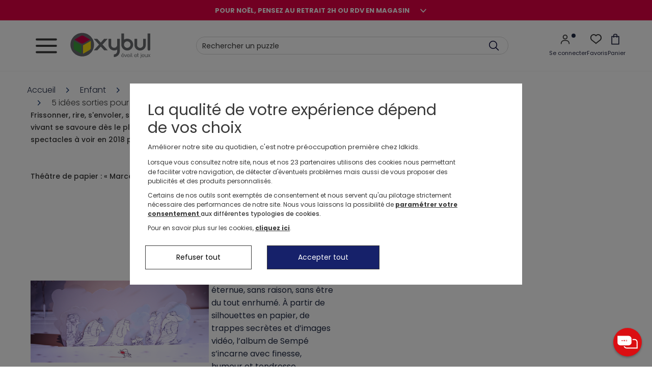

--- FILE ---
content_type: text/css
request_url: https://static.idkids.fr/Themes/Marketplace/Content/css/header.css?v=4.110.5
body_size: 21042
content:
body{color:#383838;-webkit-font-smoothing:antialiased}.h1,.h2,.h3,.h4,.h5,.h6,h1,h2,h3,h4,h5,h6,p,dl{margin:0}.clear{clear:both}.clearer:before,.clearer:after{content:"";display:table}.clearer:after{clear:both}.clearer{*zoom:1}a,a:hover,a:focus,a:active,a:visited{text-decoration:none;color:#383838}dd{margin-left:0}.font-medium{font-weight:500}.font-bold{font-weight:700}.hidden{display:none}.flex{display:-webkit-box !important;display:-ms-flexbox !important;display:flex !important}.red,.current{color:#d51317 !important}.red-ish{color:crimson}.truncate{width:100%;white-space:nowrap;overflow:hidden;text-overflow:ellipsis}input{border-radius:0 !important}input[type=radio]{position:relative;top:1px;border-color:#383838;background-color:#fff;-webkit-appearance:none;-moz-appearance:none;-ms-appearance:none;appearance:none}input[type=radio]::-ms-check{display:none}input[type=radio]::-md-check{display:none}input[type=radio]{border:#d8d8d8 1px solid;border:#383838 solid 1px;border-radius:50%;width:18px;height:18px;cursor:pointer}.read{cursor:pointer}.icon{display:inline-block;stroke-width:0;stroke:currentColor;fill:currentColor;width:2em;height:2em}img{max-width:100%;max-height:100%;height:auto}.sprite,#bar-notification.bar-notification .close,.sprite-arrow-big{background-image:url("../images/sprites/spritesheet.png");background-repeat:no-repeat;display:block}.sprite-close,#bar-notification.bar-notification .close{width:12px;height:12px;background-position:-9px -170px}.sprite-red-arrow{width:6px;height:11px;background-position:-9px -990px}.sprite-search{width:16px;height:16px;background-position:-9px -1135px}.sprite-arrow-big{width:12px;height:6px;background-position:-28px -1690px}.c-button{position:relative}.c-ripple{position:absolute;top:0;left:0;width:100%;height:100%;overflow:hidden;background:rgba(0,0,0,0)}.c-ripple__circle{position:absolute;top:50%;left:50%;-webkit-transform:translate(-50%, -50%);transform:translate(-50%, -50%);opacity:0;width:0;height:0;border-radius:50%;background:hsla(0,0%,100%,.25)}.c-ripple.is-active .c-ripple__circle{-webkit-animation:a-ripple .4s ease-in;animation:a-ripple .4s ease-in}@-webkit-keyframes a-ripple{0%{opacity:0}25%{opacity:1}100%{width:200%;padding-bottom:200%;opacity:0}}@keyframes a-ripple{0%{opacity:0}25%{opacity:1}100%{width:200%;padding-bottom:200%;opacity:0}}.btn-cta-shop{background-color:#202a44;color:#fff;border:1px solid #202a44;font-size:16px;line-height:24px;font-weight:500;padding:12px;border-radius:0;-webkit-appearance:none;-moz-appearance:none;appearance:none}.btn-cta-shop.disabled,.btn-cta-shop.not-ok,.btn-cta-shop:disabled{color:#707070;border:1px solid #d8d8d8;background-color:#d8d8d8;cursor:not-allowed}.btn-cta-shop.active,.btn-cta-shop.ok{color:#fff;border:1px solid #202a44;background-color:#202a44;cursor:pointer}.btn-cta-shop.disabled{color:#383838;background-color:#e4e2e2}.btn-cta-login{font-size:16px;line-height:22px;padding:8px 12px;-webkit-appearance:none;-moz-appearance:none;appearance:none;outline:none;font-weight:500;background-color:#202a44;border:1px solid #202a44;color:#fff}.typed-cursor{opacity:1;-webkit-animation:blink .7s infinite;animation:blink .7s infinite}@keyframes blink{0%{opacity:1}50%{opacity:0}100%{opacity:1}}@-webkit-keyframes blink{0%{opacity:1}50%{opacity:0}100%{opacity:1}}#page_dossier h2{color:#202a44;font-weight:600;font-size:24px}#page_dossier p{line-height:1.5;font-weight:300}#page_dossier p strong{font-size:16px;color:#202a44}@media screen and (max-width: 768px){#idkComLogoRec{display:none}}.nav-box{width:100%}@media screen and (max-width: 1023px){.nav-box{width:initial}}.nav-box ul{display:-webkit-box;display:-ms-flexbox;display:flex;display:none}@media screen and (min-width: 1023px){.nav-box ul{-webkit-box-align:center;-ms-flex-align:center;align-items:center;-webkit-box-pack:end;-ms-flex-pack:end;justify-content:flex-end;margin-right:15px}}.nav-box ul li{padding:0 5px}@media screen and (max-width: 1023px){.nav-box ul li{border-left:1px solid #d8d8d8;padding:0;width:46px;height:43px}}.nav-box ul li a{display:-webkit-box;display:-ms-flexbox;display:flex;-webkit-box-orient:vertical;-webkit-box-direction:normal;-ms-flex-direction:column;flex-direction:column;-webkit-box-align:center;-ms-flex-align:center;align-items:center;position:relative}.nav-box ul li a svg{height:43px;width:43px}.nav-box ul li a .check-style{display:none;position:absolute;height:30px;width:30px;left:15px;margin:9px 0px 0px 20px}@media screen and (max-width: 1023px){.nav-box ul li a .check-style{margin:9px 0px 0px 11px}}@media screen and (max-width: 768px){.nav-box ul li{padding:0}}@media screen and (min-width: 1023px){.nav-box ul li{display:-webkit-box;display:-ms-flexbox;display:flex}}@media screen and (max-width: 1023px){.nav-box ul li svg{width:30px;height:30px}}.nav-box ul li .title-2{font-weight:500;font-size:10px;cursor:pointer;display:block;text-align:center}@media screen and (max-width: 1023px){.nav-box ul li .title-2{display:none}}.nav-box ul li .cartitem-count,.nav-box ul li .wishlist-count{position:absolute;text-align:center;background:#ee7173;width:20px;height:20px;left:0px;margin:0px 0px 0px 20px;display:none;border-radius:50% !important;color:#fff}.nav-box ul li .nav-cont{display:-webkit-box;display:-ms-flexbox;display:flex;-webkit-box-orient:horizontal;-webkit-box-direction:normal;-ms-flex-flow:row;flex-flow:row;-webkit-box-pack:center;-ms-flex-pack:center;justify-content:center}.nav-box ul .li-cart{display:none}@media screen and (max-width: 1023px){.nav-box ul .li-store{display:none}}@media screen and (min-width: 1023px){.nav-box ul .nav-search{display:none}}@media screen and (max-width: 1023px){.nav-box ul .nav-search{display:block}}.nav-box ul .nav-search svg{height:43px;width:46px}#overlay-nav{left:0}::-webkit-scrollbar{width:5px !important}.container-image-block{padding:0 12px}@media screen and (min-width: 1023px){.sub-subcategory-wrapper-list{display:-webkit-box;display:-ms-flexbox;display:flex;-webkit-box-orient:horizontal;-webkit-box-direction:normal;-ms-flex-flow:row nowrap;flex-flow:row nowrap}}.dropdown{display:none}.dropdown.open{display:block}@media screen and (max-width: 768px){.dropdown.open .subcategory{padding:0}}@media screen and (min-width: 768px){.dropdown.open .sub-subcategory{padding:0 15px}}.dropdown.open .subcategory a{font-size:16px;line-height:44px}.category-dropdown{width:100%;position:-webkit-sticky;position:sticky;top:0px;display:-webkit-box;display:-ms-flexbox;display:flex;-webkit-box-orient:horizontal;-webkit-box-direction:normal;-ms-flex-flow:row nowrap;flex-flow:row nowrap;-webkit-box-align:center;-ms-flex-align:center;align-items:center;font-size:16px;line-height:50px;padding:7px 15px;-webkit-box-pack:justify;-ms-flex-pack:justify;justify-content:space-between;background:#fff;color:#383838;cursor:pointer}.category-dropdown:after{content:"";background:url(../../../../Content/Images/svg/icon-arrow-down.svg) no-repeat center center rgba(0,0,0,0) !important;display:inline-block;-webkit-transform:rotate(0deg);transform:rotate(0deg);padding:10px}.category-dropdown.open:after{-webkit-transform:rotate(180deg);transform:rotate(180deg)}@media screen and (max-width: 768px){.our-products.category-dropdown.label-n0{padding-right:18px !important}}@media screen and (max-width: 768px){.nav-oxy #MenuContainer .market-menu.multi-level .new-level .list-item.level-1{display:-webkit-box;display:-ms-flexbox;display:flex;-webkit-box-orient:horizontal;-webkit-box-direction:normal;-ms-flex-flow:row nowrap;flex-flow:row nowrap}}.nav-oxy #MenuContainer .market-menu.multi-level .new-level .list-item.level-1 .layer.subcategory-wrapper{overflow:initial;-webkit-box-orient:vertical !important;-webkit-box-direction:normal !important;-ms-flex-flow:column !important;flex-flow:column !important}.nav-oxy #MenuContainer .market-menu.multi-level .new-level .list-item.level-1 .layer.subcategory-wrapper .our-marks-container{-webkit-box-orient:vertical;-webkit-box-direction:normal;-ms-flex-flow:column;flex-flow:column;padding:0 !important}.nav-oxy #MenuContainer .market-menu.single-level .level-1{-webkit-box-orient:vertical;-webkit-box-direction:normal;-ms-flex-flow:column;flex-flow:column}.nav-oxy #MenuContainer .market-menu.single-level .left-block .list-item.level-1 .subcategory .see-all-products-link{text-transform:uppercase;font-weight:600 !important}.nav-oxy #MenuContainer .market-menu.single-level .left-block .list-item.level-1 .subcategory::after{background:none}.nav-oxy #MenuContainer .market-menu .marked-list{display:-webkit-box;display:-ms-flexbox;display:flex;-webkit-box-orient:vertical;-webkit-box-direction:normal;-ms-flex-flow:column wrap;flex-flow:column wrap}@media screen and (max-width: 768px){.nav-oxy #MenuContainer .market-menu .nav-subheader{padding:0 12px}}@media screen and (min-width: 768px){.nav-oxy #MenuContainer .market-menu .nav-subheader{padding:0 15px}}.nav-oxy #MenuContainer .market-menu .nav-subheader{color:#707070;font-size:14px;font-weight:600;line-height:44px;background:#fff}.hover-level-1{padding-bottom:17px;z-index:2}@media screen and (max-width: 768px){.is-promo{display:none}}.is-promo .item-link{display:block;display:-webkit-box;display:-ms-flexbox;display:flex;-webkit-box-orient:vertical;-webkit-box-direction:normal;-ms-flex-flow:column;flex-flow:column}.is-promo .item-link .title-1{color:#202a44;font-size:14px;font-style:normal;font-weight:400;line-height:31px;-webkit-text-decoration-line:underline;text-decoration-line:underline;-webkit-text-decoration-style:solid;text-decoration-style:solid;-webkit-text-decoration-skip:ink;text-decoration-skip-ink:auto;text-decoration-thickness:auto;text-underline-offset:auto;text-underline-position:from-font}.is-promo .item-link .text-subtitle{font-size:16px;width:100%}.is-promo .item-link img{max-width:92px;padding:5px}@media screen and (min-width: 768px){.is-promo-mobile{display:none}}.is-promo-mobile .item-link{display:block;display:-webkit-box;display:-ms-flexbox;display:flex;-webkit-box-orient:vertical;-webkit-box-direction:normal;-ms-flex-flow:column;flex-flow:column}.is-promo-mobile .item-link .title-ctn{display:-webkit-box;display:-ms-flexbox;display:flex;-webkit-box-orient:horizontal;-webkit-box-direction:normal;-ms-flex-flow:row wrap;flex-flow:row wrap;width:calc(100% - 92px);float:left;padding-left:6px;-ms-flex-item-align:start;align-self:flex-start}.is-promo-mobile .item-link .title-1{color:#202a44;font-size:14px;font-style:normal;font-weight:400;line-height:31px;-webkit-text-decoration-line:underline;text-decoration-line:underline;-webkit-text-decoration-style:solid;text-decoration-style:solid;-webkit-text-decoration-skip:ink;text-decoration-skip-ink:auto;text-decoration-thickness:auto;text-underline-offset:auto;text-underline-position:from-font}.is-promo-mobile .item-link .text-subtitle{font-size:16px;width:100%}.is-promo-mobile .item-link img{max-width:92px;padding:5px}.nav-oxy{position:relative;background:#fff}.nav-oxy.js-nav-open{z-index:102}.main-nav-ctr{top:0}@media screen and (min-width: 1023px){.main-nav-ctr{left:-30% !important;width:30% !important}}@media screen and (min-width: 768px)and (max-width: 1023px){.main-nav-ctr{left:-50% !important;width:50% !important}}@media screen and (max-width: 768px){.main-nav-ctr{width:100% !important;left:-100% !important}}.main-nav-ctr{overflow:hidden !important}.main-nav-ctr .niv{overflow-y:auto;overflow-x:hidden;height:100%}@media screen and (max-width: 1023px){.main-nav-ctr .niv{padding:0 12px}}@media screen and (min-width: 1023px){.main-nav-ctr .niv{padding:0 15px}}@media screen and (max-width: 768px){.main-nav-ctr .niv .list-item.level-1 .dropdown.open{padding:0 15px}}.main-nav-ctr .main-nav{display:-webkit-box;display:-ms-flexbox;display:flex;-webkit-box-orient:vertical;-webkit-box-direction:normal;-ms-flex-flow:column nowrap;flex-flow:column nowrap;height:100%;overflow-x:hidden;margin-right:4px}.main-nav-ctr .main-nav .footer-burger{margin-bottom:0}.main-nav-ctr .custom-account{display:none}.main-nav-ctr{z-index:30000;background:#fff;position:fixed;left:-100%;width:100%;overflow-y:auto;overflow-x:hidden;display:none}.main-nav-ctr.open{-webkit-transform:translate(100%, 0);transform:translate(100%, 0);display:block}.main-nav-ctr{padding-left:0px;-webkit-box-pack:center;-ms-flex-pack:center;justify-content:center;-webkit-box-pack:justify;-ms-flex-pack:justify;justify-content:space-between;height:100%}.main-nav-ctr .niv0{overflow-x:hidden}@media screen and (min-width: 1023px){.main-nav-ctr .niv0{padding:0 15px}}.main-nav-ctr .niv0 .zoneCommercialCross{display:-webkit-box;display:-ms-flexbox;display:flex;overflow-x:scroll}@media screen and (max-width: 768px){.main-nav-ctr .niv0 .zoneCommercialCross .slick-list{overflow-x:auto;overflow-y:hidden}}.main-nav-ctr .niv0 .level-0{width:100%}.main-nav-ctr .niv0 .level-0 .nav-div{width:100%}.main-nav-ctr .niv0 .level-0 .label-n0 .nav-title,.main-nav-ctr .niv0 .level-0 .label-n0 .nav-subtitle{display:inline-block;cursor:pointer;line-height:36px;min-height:36px}.main-nav-ctr .niv0 .level-0 .label-n0 .nav-title{font-size:16px;font-weight:400;line-height:36px;width:100%}.main-nav-ctr .niv0 .level-0 .label-n0 .nav-title--image{margin:5px 0px;height:25px}.main-nav-ctr .niv0 .level-0 .label-n0 .nav-subtitle{margin-left:10px;font-size:16px;font-weight:500;padding-left:5px}@media screen and (min-width: 1023px){.main-nav-ctr .niv0 .level-0:hover .label-n0 .nav-title{font-weight:700 !important}}@media screen and (min-width: 768px){.main-nav-ctr .niv0 .list-item.level-1 .dropdown.open .subcategory{padding:0 15px}}.main-nav-ctr .niv0 .label-n0{display:-webkit-box;display:-ms-flexbox;display:flex;-webkit-box-orient:horizontal;-webkit-box-direction:normal;-ms-flex-flow:row wrap;flex-flow:row wrap;-webkit-box-align:center;-ms-flex-align:center;align-items:center;-webkit-box-pack:justify;-ms-flex-pack:justify;justify-content:space-between;position:relative}@media screen and (min-width: 1023px){.main-nav-ctr .niv0 .label-n0{padding:5px 15px}}@media screen and (max-width: 1023px){.main-nav-ctr .niv0 .label-n0{padding:5px 12px}}.main-nav-ctr .niv0 .label-n0{cursor:pointer}.main-nav-ctr .niv0 .label-n0 .dynamic-chevron-item{position:absolute;right:14px;top:13px;width:22px;height:22px}.main-nav-ctr .niv0 .level-0-bg{background-color:var(--level-0-bg-color);border-radius:17px}.main-nav-ctr .niv0 .subcategory-no-childs:after{display:none}.main-nav-ctr .niv1{position:absolute;-webkit-box-pack:left;-ms-flex-pack:left;justify-content:left;width:100%;z-index:101;height:650px;cursor:initial;right:-100%;-webkit-transition-duration:.6s;transition-duration:.6s;-webkit-transition-timing-function:cubic-bezier(0.4, 0, 0.2, 1);transition-timing-function:cubic-bezier(0.4, 0, 0.2, 1);-webkit-transition-property:-webkit-(transform, right);-webkit-transition-property:right,-webkit-transform;transition-property:right,-webkit-transform;transition-property:transform,right;transition-property:transform,right,-webkit-transform;top:0;background-color:#fff}.main-nav-ctr .niv1 .nav-subtitle{font-size:12px !important;line-height:25px !important;letter-spacing:.75px;font-weight:300;display:inline-block !important;cursor:pointer;min-height:17px;padding-left:10px}@media screen and (min-width: 1023px){.main-nav-ctr .niv1 .nav-subtitle:hover a,.main-nav-ctr .niv1 .nav-subtitle:hover span{font-weight:normal !important}}.main-nav-ctr .niv1.open{-webkit-transform:translate(-100%, 0);transform:translate(-100%, 0);overflow-y:hidden;overflow-x:hidden;height:100%}.main-nav-ctr .niv1.open .category-header.level-1{z-index:1}.main-nav-ctr .niv1 .new-level{display:-webkit-box;display:-ms-flexbox;display:flex;-webkit-box-orient:vertical;-webkit-box-direction:normal;-ms-flex-direction:column;flex-direction:column;height:100%;margin:0 auto}@media screen and (max-width: 768px){.main-nav-ctr .niv1 .new-level{-webkit-box-orient:vertical;-webkit-box-direction:normal;-ms-flex-flow:column nowrap;flex-flow:column nowrap}}.main-nav-ctr .niv1 .new-level .footer-burger{min-height:260px;margin-left:-15px;margin-right:-15px;width:calc(100% + 30px)}@media screen and (min-width: 1023px){.main-nav-ctr .niv1 .new-level .footer-burger{margin-bottom:10px}}@media screen and (max-width: 1023px){.main-nav-ctr .niv1 .new-level .footer-burger{margin-bottom:0}}.main-nav-ctr .niv1 .category-header{display:-webkit-box;display:-ms-flexbox;display:flex;position:-webkit-sticky;position:sticky;-webkit-box-orient:horizontal;-webkit-box-direction:normal;-ms-flex-flow:row nowrap;flex-flow:row nowrap;-webkit-box-align:center;-ms-flex-align:center;align-items:center;top:0;width:100%;z-index:2;font-size:16px;line-height:44px;text-transform:uppercase;background:#fff;cursor:pointer}.main-nav-ctr .niv1 .category-header:before{content:"";-webkit-mask-image:url(../../../../Content/Images/svg/arrow-right-new.svg);mask-image:url(../../../../Content/Images/svg/arrow-right-new.svg);-webkit-mask-repeat:no-repeat;mask-repeat:no-repeat;background-color:#383838;width:20px;height:20px;-webkit-transform:rotate(180deg);transform:rotate(180deg);cursor:pointer}.main-nav-ctr .niv1 .category-header .nav-title{margin-left:4px;font-size:16px;font-weight:600}.main-nav-ctr .niv1 .category-header .nav-subtitle{font-size:12px;font-weight:600;margin-left:5px;line-height:35px}.main-nav-ctr .niv1 .level-1{display:-webkit-box;display:-ms-flexbox;display:flex}.main-nav-ctr .niv1 .level-1 .subcategory{position:relative;display:-webkit-box;display:-ms-flexbox;display:flex;-webkit-box-orient:horizontal;-webkit-box-direction:normal;-ms-flex-flow:row nowrap;flex-flow:row nowrap;-webkit-box-align:center;-ms-flex-align:center;align-items:center;-webkit-box-pack:justify;-ms-flex-pack:justify;justify-content:space-between;width:100%;cursor:pointer;font-weight:300;font-size:16px;color:#383838}@media screen and (max-width: 1023px){.main-nav-ctr .niv1 .level-1 .subcategory{padding:0 12px}}@media screen and (min-width: 1023px){.main-nav-ctr .niv1 .level-1 .subcategory{padding:0 15px}}.main-nav-ctr .niv1 .level-1 .subcategory a,.main-nav-ctr .niv1 .level-1 .subcategory span{line-height:44px;color:#383838}@media screen and (min-width: 1023px){.main-nav-ctr .niv1 .level-1 .subcategory a:hover,.main-nav-ctr .niv1 .level-1 .subcategory span:hover{font-weight:700 !important}}.main-nav-ctr .niv1 .level-1 .subcategory a .dynamic-chevron-item,.main-nav-ctr .niv1 .level-1 .subcategory span .dynamic-chevron-item{position:absolute;right:14px;top:14px;width:22px;height:22px}@media screen and (max-width: 768px){.main-nav-ctr .niv1 .level-1 .sub-subcategory{display:-webkit-box;display:-ms-flexbox;display:flex;-webkit-box-pack:justify;-ms-flex-pack:justify;justify-content:space-between}}.main-nav-ctr .niv1 .level-1 .sub-subcategory span:after{content:"";-webkit-mask-image:url(../../../../Content/Images/svg/arrow-right-new.svg);mask-image:url(../../../../Content/Images/svg/arrow-right-new.svg);-webkit-mask-repeat:no-repeat;mask-repeat:no-repeat;background-color:#383838;width:20px;height:20px;-webkit-transform:rotate(0);transform:rotate(0);cursor:pointer}.main-nav-ctr .niv1 .layer{padding:0;display:inherit !important}.main-nav-ctr .subcategory-wrapper{width:100%;background-color:#fff;position:absolute;min-height:300px;z-index:1;left:100%;height:100%;-webkit-transition-duration:.6s;transition-duration:.6s;-webkit-transition-timing-function:cubic-bezier(0.4, 0, 0.2, 1);transition-timing-function:cubic-bezier(0.4, 0, 0.2, 1);-webkit-transition-property:-webkit-(transform, left);-webkit-transition-property:left,-webkit-transform;transition-property:left,-webkit-transform;transition-property:transform,left;transition-property:transform,left,-webkit-transform}@media screen and (min-width: 1023px){.main-nav-ctr .subcategory-wrapper{top:0;overflow:hidden}}@media screen and (max-width: 1023px){.main-nav-ctr .subcategory-wrapper{top:32px;overflow-y:auto}}.main-nav-ctr .subcategory-wrapper.open{-webkit-transform:translate(-100%, 0);transform:translate(-100%, 0);-webkit-transition-duration:.4s;transition-duration:.4s}@media screen and (max-width: 1023px){.main-nav-ctr .subcategory-wrapper.open .logoMenu{height:0}}.main-nav-ctr .images-scroll{margin-bottom:32px}@media screen and (max-width: 768px){.main-nav-ctr .images-scroll{display:-webkit-box;display:-ms-flexbox;display:flex;-webkit-box-orient:horizontal;-webkit-box-direction:normal;-ms-flex-flow:row nowrap;flex-flow:row nowrap;-webkit-box-align:center;-ms-flex-align:center;align-items:center;overflow-x:auto;overflow-y:hidden}}@media screen and (min-width: 768px){.main-nav-ctr .images-scroll{overflow:hidden}}.main-nav-ctr .images-scroll .slick-slide{width:230px !important}.main-nav-ctr .images-scroll .slick-track{display:-webkit-box;display:-ms-flexbox;display:flex;-webkit-box-orient:horizontal;-webkit-box-direction:normal;-ms-flex-flow:row nowrap;flex-flow:row nowrap;-webkit-box-align:center;-ms-flex-align:center;align-items:center;width:100% !important}.main-nav-ctr .images-scroll .slick-next,.main-nav-ctr .images-scroll .slick-prev{bottom:14%;top:unset;z-index:1}.main-nav-ctr .images-scroll .slick-next{right:10px !important}@media screen and (max-width: 768px){.main-nav-ctr .images-scroll .slick-next::before{display:none}}.main-nav-ctr .images-scroll .slick-next::before{position:absolute;width:32px;height:32px;background-image:url(../../../../Content/Images/svg/arrow-cross.svg) !important;background-size:32px 32px;background-repeat:no-repeat;right:0;-webkit-transform:translateY(-35%);transform:translateY(-35%);color:rgba(0,0,0,0);opacity:.8}.main-nav-ctr .images-scroll .slick-prev{left:25px}@media screen and (max-width: 768px){.main-nav-ctr .images-scroll .slick-prev::before{display:none}}.main-nav-ctr .images-scroll .slick-prev::before{position:absolute;width:32px;height:32px;background-image:url(../../../../Content/Images/svg/arrow-cross.svg) !important;background-size:32px 32px;background-repeat:no-repeat;-webkit-transform:translateY(-35%) rotate(-180deg);transform:translateY(-35%) rotate(-180deg);color:rgba(0,0,0,0);opacity:.8}.main-nav-ctr .images-scroll::-webkit-scrollbar{height:5px !important}.main-nav-ctr .title-block{text-transform:uppercase;color:#707070;font-family:"Poppins",sans-serif;font-size:14px;font-weight:600;padding:20px 15px 6px 15px;border-bottom:1px solid #e9e9e9;background-color:#f1f1f1}@media screen and (max-width: 768px){.main-nav-ctr .list-item.level-2{padding:0 12px}}@media screen and (min-width: 768px){.main-nav-ctr .list-item.level-2{padding:0 15px}}@media screen and (max-width: 768px){.main-nav-ctr .list-item.level-2 .dropdown.open{padding:0 12px}}.main-nav-ctr .level-2 .our-products{text-transform:uppercase;font-size:16px;line-height:25px;font-weight:600}.main-nav-ctr .level-2 .nav-subheader{background-color:#fafbfd;color:#707070;padding:15px 15px 15px 21px;display:inline-block;font-size:14px;width:100%;font-weight:600;letter-spacing:1px}.main-nav-ctr .level-2 .nav-subheader{display:none}.main-nav-ctr .level-2.promo-ctr{display:-webkit-box;display:-ms-flexbox;display:flex;height:100%;font-size:16px;font-weight:300;letter-spacing:1px;width:100%;padding:6px 5px;display:flex;-webkit-box-orient:horizontal;-webkit-box-direction:normal;-ms-flex-flow:row nowrap;flex-flow:row nowrap;-webkit-box-align:center;-ms-flex-align:center;align-items:center;color:#383838}.main-nav-ctr .level-2 .promo-box{display:-webkit-box;display:-ms-flexbox;display:flex;-webkit-box-orient:vertical;-webkit-box-direction:normal;-ms-flex-flow:column nowrap;flex-flow:column nowrap;-webkit-box-pack:justify;-ms-flex-pack:justify;justify-content:space-between;width:100%;height:100%;text-transform:initial}.main-nav-ctr .level-2 .promo-box .title-1{font-size:14px;line-height:31px;-webkit-text-decoration-line:underline;text-decoration-line:underline}.main-nav-ctr .level-2 img{width:100%;height:100%}.main-nav-ctr .level-2 .promo-cta{text-align:center;text-transform:initial;padding:7px 0;border:2px solid #202a44;width:224px}.main-nav-ctr .level-2 .promo-link{font-size:14px;line-height:21px}.main-nav-ctr .level-2 .sub-subcategory-wrapper{display:-webkit-box;display:-ms-flexbox;display:flex;-webkit-box-orient:vertical;-webkit-box-direction:normal;-ms-flex-flow:column;flex-flow:column}.main-nav-ctr .level-2 .sub-subcategory .see-all-products-link{text-transform:uppercase;font-weight:600 !important}.main-nav-ctr .level-2 .sub-subcategory span{position:relative;display:-webkit-box;display:-ms-flexbox;display:flex;-webkit-box-orient:horizontal;-webkit-box-direction:normal;-ms-flex-flow:row nowrap;flex-flow:row nowrap;-webkit-box-align:center;-ms-flex-align:center;align-items:center;-webkit-box-pack:justify;-ms-flex-pack:justify;justify-content:space-between;width:100%;cursor:pointer;font-weight:300;font-size:16px;line-height:36px;color:#383838}.main-nav-ctr .level-2 .sub-subcategory span::after{all:initial}.main-nav-ctr .level-2 .sub-subcategory:last-child{-webkit-box-ordinal-group:initial;-ms-flex-order:initial;order:initial}.main-nav-ctr .level-2 .sub-subcategory:last-child a{line-height:36px !important}.main-nav-ctr .level-2 .sub-subcategory a,.main-nav-ctr .level-2 .sub-subcategory span{cursor:pointer;display:block;width:100%;font-size:16px;line-height:44px}@media screen and (min-width: 1023px){.main-nav-ctr .level-2 .sub-subcategory a:hover,.main-nav-ctr .level-2 .sub-subcategory span:hover{font-weight:700 !important}}.main-nav-ctr .level-2 .see-all-products-link{font-weight:600 !important;line-height:21px}.main-nav-ctr .level-2 .see-all-products-link span{font-weight:600;text-transform:uppercase}@media screen and (max-width: 1920px){.main-nav-ctr .level-2 .see-all-products-link:not(a.see-all-products-link){border-bottom:1px solid #e9e9e9}}.main-nav-ctr .level-2 .see-all-products-link a{padding:6px;text-transform:uppercase}.main-nav-ctr .level-2 .see-all-products-link{text-transform:initial;padding:0 15px;width:100%;float:left;display:inline-block}@media screen and (min-width: 768px)and (max-width: 1023px){.main-nav-ctr .level-2.singleton:not(.promo-ctr){width:50%;float:left;padding:0 16px}}.main-nav-ctr .left-block,.main-nav-ctr .right-block{width:100%}.main-nav-ctr .left-block{display:-webkit-box;display:-ms-flexbox;display:flex;-webkit-box-orient:vertical;-webkit-box-direction:normal;-ms-flex-flow:column nowrap;flex-flow:column nowrap;height:100%;overflow-y:auto;overflow-x:hidden}@media screen and (max-width: 768px){.main-nav-ctr .left-block .sub-left-block{padding:0 12px}}@media screen and (min-width: 768px){.main-nav-ctr .left-block .sub-left-block{padding:0 15px;margin-top:40px}.main-nav-ctr .left-block .sub-left-block .level-2{top:11px !important}}.main-nav-ctr .left-block .footer-burger{min-height:260px}.main-nav-ctr .block_1,.main-nav-ctr .block_2,.main-nav-ctr .block_3{padding:16px 0 20px 0;border-bottom:1px solid #e9e9e9;min-width:230px;min-height:312px;height:312px}.main-nav-ctr .block_1 a,.main-nav-ctr .block_1 span,.main-nav-ctr .block_2 a,.main-nav-ctr .block_2 span,.main-nav-ctr .block_3 a,.main-nav-ctr .block_3 span{border:none !important}.main-nav-ctr .block_1 .block_3,.main-nav-ctr .block_2 .block_3,.main-nav-ctr .block_3 .block_3{padding:6px 0;border-bottom:1px solid #e9e9e9;margin-bottom:93px}.main-nav-ctr .block_1 .block_3 a,.main-nav-ctr .block_1 .block_3 span,.main-nav-ctr .block_2 .block_3 a,.main-nav-ctr .block_2 .block_3 span,.main-nav-ctr .block_3 .block_3 a,.main-nav-ctr .block_3 .block_3 span{border:none !important}.main-nav-ctr .block_1 .title-block,.main-nav-ctr .block_2 .title-block,.main-nav-ctr .block_3 .title-block{text-transform:uppercase;color:#707070;font-family:"Poppins",sans-serif;font-size:14px;font-weight:600;padding:20px 15px 6px 15px;border-bottom:1px solid #e9e9e9;background-color:#f1f1f1}.main-nav-ctr .block_1 .list-item,.main-nav-ctr .block_1 .sub-left-block,.main-nav-ctr .block_2 .list-item,.main-nav-ctr .block_2 .sub-left-block,.main-nav-ctr .block_3 .list-item,.main-nav-ctr .block_3 .sub-left-block{border-bottom:1px solid #e9e9e9}.main-nav-ctr .block_1 .marked-list.list-item,.main-nav-ctr .block_2 .marked-list.list-item,.main-nav-ctr .block_3 .marked-list.list-item{padding-left:24px;padding-right:0px}.main-nav-ctr .block_1 .marked-list-item,.main-nav-ctr .block_2 .marked-list-item,.main-nav-ctr .block_3 .marked-list-item{padding-left:0px !important}.main-nav-ctr .block_1 .list-item ul,.main-nav-ctr .block_2 .list-item ul,.main-nav-ctr .block_3 .list-item ul{background-color:#fff}.main-nav-ctr .block_1 .list-item ul:first-child li:last-child a,.main-nav-ctr .block_2 .list-item ul:first-child li:last-child a,.main-nav-ctr .block_3 .list-item ul:first-child li:last-child a{color:#383838;text-transform:initial;font-weight:initial}.main-nav-ctr footer.delivery{border-top:2px solid rgba(151,151,151,.1);display:none !important}.main-nav-ctr footer.delivery a{background-color:#f8f8f8;display:-webkit-box;display:-ms-flexbox;display:flex;-webkit-box-orient:horizontal;-webkit-box-direction:normal;-ms-flex-flow:row nowrap;flex-flow:row nowrap;-webkit-box-align:center;-ms-flex-align:center;align-items:center;padding:21px 0;width:100%}.main-nav-ctr footer.delivery .icon{width:71px;text-align:center}.main-nav-ctr footer.delivery .icon .icon-delivery-nav{display:inline-block;width:30px;height:30px}.main-nav-ctr footer.delivery .text-top{font-size:18px;line-height:27px;color:#151e6c}.main-nav-ctr footer.delivery .text-bottom{color:#575757;font-size:14px;line-height:21px}.main-nav-ctr .our-marks-container{padding:48px 36px;display:-webkit-box;display:-ms-flexbox;display:flex;-ms-flex-flow:wrap;flex-flow:wrap;-webkit-box-pack:start;-ms-flex-pack:start;justify-content:flex-start;gap:1%;width:100%;-webkit-box-orient:vertical;-webkit-box-direction:normal;-ms-flex-direction:column;flex-direction:column}.main-nav-ctr .our-marks-container .our-marks-item{display:-webkit-box;display:-ms-flexbox;display:flex;-webkit-box-align:start;-ms-flex-align:start;align-items:flex-start;gap:12px;border-bottom:solid 1px #d8d8d8;width:100%;margin-bottom:16px;padding:22px 20px}.main-nav-ctr .our-marks-container .our-marks-item:last-of-type{border-bottom:none}.main-nav-ctr .our-marks-container .our-marks-item .mark-logo{height:94px;margin-top:16px}.main-nav-ctr .our-marks-container .our-marks-item .mark-description-container{display:-webkit-box;display:-ms-flexbox;display:flex;-webkit-box-orient:vertical;-webkit-box-direction:normal;-ms-flex-direction:column;flex-direction:column;width:100%;padding:0px 12px;color:#383838;letter-spacing:0}.main-nav-ctr .our-marks-container .our-marks-item .mark-description-container .mark-description-title{color:#383838;font-size:16px;font-weight:600}.main-nav-ctr .our-marks-container .our-marks-item .mark-description-container .mark-description-text{font-family:"Poppins",sans-serif;font-size:14px;line-height:normal}.main-nav-ctr .our-marks-container .our-marks-item .mark-description-container .mark-description-link{font-size:14px;display:none}.logoMenu{display:-webkit-box;display:-ms-flexbox;display:flex;position:-webkit-sticky;position:sticky;top:0;z-index:2;background:#fff;-webkit-box-pack:justify;-ms-flex-pack:justify;justify-content:space-between}@media screen and (max-width: 1023px){.logoMenu{padding:14px 0px}}@media screen and (min-width: 1023px){.logoMenu{margin:15px 0px 15px 26px}}.logoMenu .cartitem-count,.logoMenu .wishlist-count{display:none;position:absolute;color:#fff;text-align:center;border-radius:50% !important;background:#202a44 !important;border:1.5px solid #fff}.logoMenu .cartitem-count:not(:lang(fr-FR)),.logoMenu .wishlist-count:not(:lang(fr-FR)){right:0px;top:-5px;width:20px;height:20px;line-height:17px;font-size:.7em}.logoMenu .cartitem-count:lang(fr-FR),.logoMenu .wishlist-count:lang(fr-FR){right:2px;top:6px;width:14px;height:14px;font-size:9px;font-weight:500;letter-spacing:0;line-height:12px}.logoMenu .cartitem-count span,.logoMenu .wishlist-count span{color:#fff;position:relative;word-wrap:break-word;display:inline-block;width:100%;height:100%}.logoMenu .header-logo-new{display:-webkit-box;display:-ms-flexbox;display:flex;-webkit-box-align:center;-ms-flex-align:center;align-items:center}@media screen and (max-width: 1023px){.logoMenu .header-logo-new{-webkit-box-orient:horizontal;-webkit-box-direction:reverse;-ms-flex-flow:row-reverse;flex-flow:row-reverse}}@media screen and (min-width: 1023px){.logoMenu .header-logo-new{-webkit-box-pack:justify;-ms-flex-pack:justify;justify-content:space-between;width:100%}}@media screen and (max-width: 1023px){.logoMenu .header-tab-wrapper-hp{display:-webkit-box;display:-ms-flexbox;display:flex;-webkit-box-orient:horizontal;-webkit-box-direction:normal;-ms-flex-flow:row nowrap;flex-flow:row nowrap}.logoMenu .menu-tablet{display:-webkit-box;display:-ms-flexbox;display:flex;-webkit-box-orient:horizontal;-webkit-box-direction:normal;-ms-flex-flow:row wrap;flex-flow:row wrap;-webkit-box-pack:justify;-ms-flex-pack:justify;justify-content:space-between}.logoMenu .menu-tablet .header-logo,.logoMenu .menu-tablet .header-logo-hp{width:100%;-webkit-box-ordinal-group:4;-ms-flex-order:3;order:3;-webkit-order:3;-ms-order:3;margin-left:auto;margin-right:auto;-webkit-box-pack:center;-ms-flex-pack:center;justify-content:center}.logoMenu .menu-tablet .search-box{-webkit-box-ordinal-group:5;-ms-flex-order:4;order:4;-webkit-order:4;-ms-order:4;width:100%;padding:0 10px 0px 10px}}.logoMenu .nav-box-hp ul.nav-right-list{display:-webkit-box;display:-ms-flexbox;display:flex;-webkit-box-align:center;-ms-flex-align:center;align-items:center;-webkit-box-pack:justify;-ms-flex-pack:justify;justify-content:space-between;gap:1.5rem}@media screen and (max-width: 768px){.logoMenu .nav-box-hp ul.nav-right-list{gap:0rem;padding-right:15px}}@media(min-width: 1023px){.logoMenu .nav-box-hp ul.nav-right-list li.nav-item:last-child{padding-right:0}}.logoMenu .nav-box-hp ul.nav-right-list li.nav-item .title-2{margin-top:.5rem;line-height:0px;font-size:10px;font-weight:400}.logoMenu .nav-box-hp ul.nav-right-list li.nav-item .title-2:not(:lang(fr-FR)){color:#fff !important}@media screen and (max-width: 1023px){.logoMenu .nav-box-hp ul.nav-right-list li.nav-item .title-2{display:none}}.logoMenu .nav-box-hp ul.nav-right-list li.nav-item .check-style{position:absolute;display:none}.logoMenu .nav-box-hp ul.nav-right-list li.nav-item .check-style:not(:lang(fr-FR)){height:15px;width:15px;margin:10px 0px 0px 19px}.logoMenu .nav-box-hp ul.nav-right-list li.nav-item .check-style:not(:lang(fr-FR)) polygon{fill:#fff !important}.logoMenu .nav-box-hp ul.nav-right-list li.nav-item .check-style:lang(fr-FR){height:19px;width:14px;right:10px;top:10px}@media screen and (max-width: 768px){.logoMenu .nav-box-hp ul.nav-right-list li.nav-item .check-style:lang(fr-FR){left:17px;right:10px;top:9px}}.logoMenu .nav-box-hp ul.nav-right-list li.nav-item #icon-mark{width:40px;height:40px}.logoMenu .nav-box-hp ul.nav-right-list li.nav-item #icon-search:lang(fr-FR){fill:#383838}.logoMenu .nav-box-hp ul.nav-right-list li.nav-item #check-blue:lang(fr-FR) path{fill:#383838}.logoMenu .nav-box-hp ul.nav-right-list li.nav-item svg:not(:lang(fr-FR)) path{fill:#fff}@media screen and (min-width: 768px){.logoMenu .nav-box-hp ul.nav-right-list li.nav-item svg{margin-right:6px}}@media screen and (max-width: 768px){.logoMenu .nav-box-hp ul.nav-right-list li.nav-item svg{margin-right:12px}}.logoMenu .nav-box-hp ul.nav-right-list li.nav-item svg{width:24px;height:39px;vertical-align:text-bottom}.logoMenu .nav-box-hp ul.nav-right-list li.nav-item svg g:not(:lang(fr-FR)){fill:#fff !important}@media screen and (max-width: 768px){.logoMenu .nav-box-hp ul.nav-right-list li.nav-item .icon-nav-basket{margin-left:0}}.logoMenu .nav-box-hp ul.nav-right-list li.nav-item a{display:-webkit-box;display:-ms-flexbox;display:flex;-webkit-box-orient:vertical;-webkit-box-direction:normal;-ms-flex-flow:column wrap;flex-flow:column wrap;-webkit-box-align:center;-ms-flex-align:center;align-items:center;position:relative}@media screen and (max-width: 1023px){.logoMenu .nav-box-hp ul.nav-right-list li.nav-item.nav-account{-webkit-box-ordinal-group:3;-ms-flex-order:2;order:2}}.logoMenu .nav-box-hp ul.nav-right-list li.nav-item.nav-basket{-webkit-box-ordinal-group:5;-ms-flex-order:4;order:4}.logoMenu .nav-box-hp ul.nav-right-list li.nav-item.nav-wishlist{-webkit-box-ordinal-group:4;-ms-flex-order:3;order:3}.logoMenu .nav-box-hp ul.nav-right-list li.nav-item.nav-wishlist svg{width:24px}.logoMenu .nav-box-hp ul.nav-right-list li.nav-item.nav-store:lang(fr-FR){display:none}@media screen and (max-width: 1023px){.logoMenu .nav-box-hp ul.nav-right-list li.nav-item.nav-store{display:none}}@media screen and (min-width: 768px){.logoMenu .nav-box-hp ul.nav-right-list li.nav-item.nav-search{display:none}}@media screen and (max-width: 1023px){.logoMenu .nav-box-hp ul.nav-right-list li.nav-item.nav-search{top:2px;-webkit-box-ordinal-group:2;-ms-flex-order:1;order:1}}@media screen and (min-width: 1023px){.burger-mob #menu-toggle svg{width:50px;height:50px}}.burger-mob #menu-toggle{display:-webkit-box;display:-ms-flexbox;display:flex;padding:0px 14px;overflow:hidden}.burger-mob #menu-toggle .menu{font-size:7px !important}.burger-mob #menu-toggle:hover{opacity:.7}.burger-mob #menu-toggle .line{display:inline-block;float:left;clear:both;width:20px;height:1px;background-color:#383838;border-radius:10px;font-weight:600;border:1px solid}.burger-mob #menu-toggle .lineHided{display:none}.burger-mob #menu-toggle .croixMenu{background:url(../../../../Content/Images/svg/picto_fermeture.svg) no-repeat center center;display:none;width:20px;height:20px;cursor:pointer}@media screen and (min-width: 1023px){.burger-mob #menu-toggle .croixMenu{margin-right:25px}}.burger-mob #menu-toggle .openedMenu{display:block !important}.burger-mob #menu-toggle .openedMenuLogo{display:block !important}.burger-mob #menu-toggle .line1,.burger-mob #menu-toggle .line2{margin-bottom:4px}.burger-mob #menu-toggle.on p span{display:none;color:#fff !important}.burger-mob p{height:12px;text-align:center;color:#fff !important;font-size:7px;display:inline-block;width:20px;clear:both;margin-top:4px}.footer-burger{display:-webkit-box;display:-ms-flexbox;display:flex;-webkit-box-orient:vertical;-webkit-box-direction:normal;-ms-flex-flow:column nowrap;flex-flow:column nowrap;-ms-flex-negative:0;flex-shrink:0;-webkit-box-align:start;-ms-flex-align:start;align-items:start;margin-top:auto;width:100%;background-color:#f9f9f9;padding:24px}.footer-burger .item{display:-webkit-box;display:-ms-flexbox;display:flex;-webkit-box-align:center;-ms-flex-align:center;align-items:center;font-size:14px;font-weight:500;line-height:40px}.footer-burger .item img{margin-right:8px}.hiddenLogo{max-height:54px;height:54px}@media screen and (min-width: 1023px){.hiddenLogo{margin-bottom:20px}}.custom-fill{fill:var(--custom-color) !important}.show-search{display:block !important}.title-ctn{display:-webkit-box;display:-ms-flexbox;display:flex;-webkit-box-orient:horizontal;-webkit-box-direction:normal;-ms-flex-flow:row wrap;flex-flow:row wrap;width:calc(100% - 92px);float:left;padding-left:6px;-ms-flex-item-align:start;align-self:flex-start}#flyout-cart .count .icon-close{width:initial}@media screen and (min-width: 768px){#flyout-cart .items .nano-content .item .product .product-box{-webkit-box-orient:vertical;-webkit-box-direction:normal;-ms-flex-flow:column wrap;flex-flow:column wrap;-webkit-box-align:start;-ms-flex-align:start;align-items:flex-start}}#flyout-cart .items .nano-content .item .product .product-box .product-box-detail .seller-name{color:#707070;font-weight:300}#flyout-cart .items .nano-content .item .product .product-box .product-box-detail .name{font-weight:500}#flyout-cart .items .nano-content .item .product .product-box .product-box-detail .no-attributes{height:0}#flyout-cart .gradient{display:none}#flyout-cart .border{height:6px;right:0}@media screen and (max-width: 768px){#flyout-cart .border{width:30px;right:0}}@media screen and (min-width: 768px)and (max-width: 1023px){#flyout-cart .border{width:30px;right:0}}@media screen and (min-width: 1023px)and (max-width: 1366px){#flyout-cart .border{right:0;width:33px}}@media screen and (min-width: 1366px){#flyout-cart .border{right:0}}@media screen and (min-width: 1023px){.header-tab-wrapper-hp{-webkit-box-pack:end;-ms-flex-pack:end;justify-content:flex-end}}@media screen and (min-width: 768px)and (max-width: 1023px){.header-tab-wrapper-hp{display:-webkit-box;display:-ms-flexbox;display:flex;-webkit-box-pack:end;-ms-flex-pack:end;justify-content:flex-end}}@media screen and (max-width: 768px){.header-tab-wrapper-hp{-webkit-box-pack:end;-ms-flex-pack:end;justify-content:flex-end}}.container-header{position:relative;height:100px}@media screen and (max-width: 768px){.container-header{height:64px}}@media screen and (max-width: 1023px){.menu-tablet{padding:10px}}.header-body{max-width:1024px;display:-webkit-box;display:-ms-flexbox;display:flex;-webkit-box-align:center;-ms-flex-align:center;align-items:center;-webkit-box-pack:justify;-ms-flex-pack:justify;justify-content:space-between}#marketplacehead{-webkit-box-align:center;-ms-flex-align:center;align-items:center;-webkit-box-pack:justify;-ms-flex-pack:justify;justify-content:space-between;background:#fff;border-bottom:1px solid #f6f6f6}#marketplacehead .marketplace-search-box:not(.input-click-search-container) form{max-width:885px;margin-bottom:0}#marketplacehead .click-search-box{width:100%;max-width:100%}@media screen and (max-width: 768px){#marketplacehead .click-search-box{padding:0 13px}}@media screen and (min-width: 768px){#marketplacehead .click-search-box{padding:0 32px}}#marketplacehead .click-search-box .picture-search{border:.5px solid rgba(56,56,56,.1019607843)}#marketplacehead #flyout-cart{top:73px;right:0;background-color:#fff;width:500px}@media screen and (min-width: 1023px)and (max-width: 1920px){#marketplacehead #flyout-cart{width:500px}}@media screen and (max-width: 1023px){#marketplacehead #flyout-cart{top:51px;min-width:300px}}#marketplacehead #search_suggest{z-index:150}@media screen and (min-width: 1023px){#marketplacehead{height:100px;padding:0 52px;z-index:10}}@media screen and (min-width: 768px)and (max-width: 1023px){#marketplacehead{-webkit-box-pack:justify;-ms-flex-pack:justify;justify-content:space-between;height:80px}}@media screen and (max-width: 768px){#marketplacehead{-webkit-box-pack:start;-ms-flex-pack:start;justify-content:flex-start;height:64px;border-bottom:#d8d8d8 1px solid;position:sticky;position:-webkit-sticky;top:0;z-index:21}}#marketplacehead.js-nav-open{z-index:150}#marketplacehead.header-checkout .header-logo{width:100%;margin:0 auto}@media screen and (max-width: 768px){#marketplacehead.header-checkout .header-logo{width:143px;padding:14px 0}}#marketplacehead.header-checkout .header-logo a{display:block}@media screen and (max-width: 768px){#marketplacehead.header-checkout .header-logo a{display:-webkit-box;display:-ms-flexbox;display:flex}}@media screen and (min-width: 768px){#marketplacehead.header-checkout .header-logo a{display:block;width:218px;margin:0 auto}}@media screen and (max-width: 768px){#marketplacehead.header-checkout .header-logo a svg{height:26px}}#marketplacehead.header-checkout{border-bottom:2px solid #e9e9e9}#marketplacehead .baseline{color:#666b6e;font-family:"Poppins",sans-serif;letter-spacing:.5px;font-size:13px;float:right;width:115px;padding:19px 0px 0px 0px;line-height:1.11;font-weight:500;margin-right:8px;text-align:left}@media screen and (max-width: 1023px){#marketplacehead .baseline{display:none}}@media screen and (min-width: 1023px){#marketplacehead svg#logo #marketplacehead svg:not(.oxy){width:195px;height:70px}}@media screen and (max-width: 1023px){#marketplacehead svg#logo #marketplacehead svg:not(.oxy){height:50px;padding:5px 0}}#marketplacehead .click-search-box-mobile .search-box-button{height:100%}.header-logo-hp img.oxy{visibility:visible}@media screen and (max-width: 768px){.header-logo-hp,.header-checkout .header-logo a{padding:0 !important}}@media screen and (min-width: 768px)and (max-width: 1023px){.header-logo-hp .logo,.header-checkout .header-logo a .logo{width:200px}}.header-main{display:-webkit-box;display:-ms-flexbox;display:flex;-webkit-box-orient:horizontal;-webkit-box-direction:normal;-ms-flex-flow:row nowrap;flex-flow:row nowrap;-webkit-box-pack:justify;-ms-flex-pack:justify;justify-content:space-between;position:relative}.header-main .header-logo-wrapper{-webkit-box-ordinal-group:2;-ms-flex-order:1;order:1;-webkit-transition:100ms ease-in-out;transition:100ms ease-in-out;margin-right:auto}.header-main .header-logo-wrapper:hover{opacity:.9}.header-main .header-logo-wrapper a{display:-webkit-box;display:-ms-flexbox;display:flex;-webkit-box-orient:horizontal;-webkit-box-direction:normal;-ms-flex-flow:row nowrap;flex-flow:row nowrap;-webkit-box-pack:center;-ms-flex-pack:center;justify-content:center;-webkit-box-align:center;-ms-flex-align:center;align-items:center}@media screen and (max-width: 1023px){.header-main .header-logo-wrapper a{-webkit-box-pack:start;-ms-flex-pack:start;justify-content:flex-start}}.header-main .search-box{-webkit-box-ordinal-group:4;-ms-flex-order:3;order:3;text-align:center}@media screen and (min-width: 768px){.header-main .search-box{padding:0 5rem;-webkit-box-flex:1;-ms-flex:1 0;flex:1 0}}@media screen and (min-width: 1366px){.header-main .search-box{padding:0 10rem}}.header-main .search-box #icon-search{position:absolute;top:50%;-webkit-transform:translateY(-50%);transform:translateY(-50%);z-index:110;right:16px}@media screen and (min-width: 768px){.header-main .search-box #icon-search{top:18px !important}}@media screen and (max-width: 768px){.header-main .search-box #icon-search{right:.5rem}}.header-main .search-box .search_close,.header-main .search-box #icon-search-remove{top:9px !important}.header-main .search-box #icon-search-remove{display:none}.header-main .search-box form #small-searchterms:disabled{background-color:#fff}.header-main .search-box form #small-searchterms{border-radius:5rem !important;width:100%}.header-main .search-box form .search-box-button{top:1px;right:10px;height:41px;width:41px;background-size:cover;background-color:rgba(0,0,0,0)}.header-main .search-box .nav-search.desktop{position:absolute;z-index:102;right:0px;top:17px}.header-main .search-box .search-box-text{height:35px !important}.header-main .search-box .search-box-text::-webkit-input-placeholder{width:60px}.header-main .search-box .search-box-text::-moz-placeholder{width:60px}.header-main .search-box .search-box-text:-ms-input-placeholder{width:60px}.header-main .search-box .search-box-text::-ms-input-placeholder{width:60px}.header-main .search-box .search-box-text::placeholder{width:60px}.header-main .menu-tablet-hp{-webkit-box-ordinal-group:4;-ms-flex-order:3;order:3;position:relative}@media screen and (max-width: 768px){.header-main .menu-tablet-hp{margin-right:.6rem;-webkit-box-flex:1;-ms-flex:1 0;flex:1 0}}.header-main .burger-mob p{font-size:7px;color:#272a45 !important;height:12px;text-align:center}.header-main .burger-mob{-webkit-box-ordinal-group:2;-ms-flex-order:1;order:1}.header-main .cartitem-count,.header-main .wishlist-count{display:none;right:0px;position:absolute;top:-5px;text-align:center;background:#202a44;width:15px;height:15px;border:1.5px solid #fff;line-height:13px;border-radius:50% !important;color:#fff;font-size:.55em}.header-main .cartitem-count span,.header-main .wishlist-count span{color:#fff;position:relative;word-wrap:break-word;display:inline-block;width:100%;height:100%}.header-main .nav-box-hp ul.nav-right-list{display:-webkit-box;display:-ms-flexbox;display:flex;-webkit-box-orient:horizontal;-webkit-box-direction:normal;-ms-flex-flow:row nowrap;flex-flow:row nowrap;-webkit-box-align:center;-ms-flex-align:center;align-items:center;-webkit-box-pack:justify;-ms-flex-pack:justify;justify-content:space-between;gap:.5rem}.header-main .nav-box-hp ul.nav-right-list li{width:-webkit-max-content;width:-moz-max-content;width:max-content}@media screen and (min-width: 1023px){.header-main .nav-box-hp ul.nav-right-list li:last-child{padding-right:0}}@media screen and (min-width: 1023px){.header-main .nav-box-hp ul.nav-right-list li.nav-store{-webkit-box-ordinal-group:1;-ms-flex-order:0;order:0}}@media screen and (min-width: 1023px){.header-main .nav-box-hp ul.nav-right-list li.nav-account{-webkit-box-ordinal-group:2;-ms-flex-order:1;order:1}}@media screen and (min-width: 1023px){.header-main .nav-box-hp ul.nav-right-list li.nav-basket{-webkit-box-ordinal-group:3;-ms-flex-order:2;order:2}}.header-main .nav-box-hp ul.nav-right-list li .title-2{margin-top:.5rem;font-size:11px;font-weight:400;display:-webkit-inline-box;display:-ms-inline-flexbox;display:inline-flex;color:#272a45 !important;width:-webkit-max-content;width:-moz-max-content;width:max-content}@media screen and (max-width: 1023px){.header-main .nav-box-hp ul.nav-right-list li .title-2{display:none}}.header-main .nav-box-hp ul.nav-right-list li .check-style{position:absolute;height:19px;width:14px;display:none;right:19px}@media screen and (max-width: 1023px){.header-main .nav-box-hp ul.nav-right-list li .check-style{right:-3px !important}}.header-main .nav-box-hp ul.nav-right-list li svg{height:22px;width:24px;vertical-align:text-bottom;margin-right:6px}@media screen and (min-width: 768px)and (max-width: 1023px){.header-main .nav-box-hp ul.nav-right-list li svg{margin-right:8px}}@media screen and (max-width: 768px){.header-main .nav-box-hp ul.nav-right-list li .icon-nav-basket{margin-left:0}}.header-main .nav-box-hp ul.nav-right-list li a{display:-webkit-box;display:-ms-flexbox;display:flex;-webkit-box-orient:vertical;-webkit-box-direction:normal;-ms-flex-flow:column wrap;flex-flow:column wrap;-webkit-box-align:center;-ms-flex-align:center;align-items:center;position:relative}@media screen and (max-width: 1023px){.header-main .nav-box-hp ul.nav-right-list li.nav-account{-webkit-box-ordinal-group:3;-ms-flex-order:2;order:2}}.header-main .nav-box-hp ul.nav-right-list li.nav-basket{-webkit-box-ordinal-group:5;-ms-flex-order:4;order:4}.header-main .nav-box-hp ul.nav-right-list li.nav-wishlist{-webkit-box-ordinal-group:4;-ms-flex-order:3;order:3}.header-main .nav-box-hp ul.nav-right-list li.nav-store{display:none}@media screen and (min-width: 768px){.header-main .nav-box-hp ul.nav-right-list li.nav-search{display:none}}@media screen and (max-width: 1023px){.header-main .nav-box-hp ul.nav-right-list li.nav-search{top:2px;-webkit-box-ordinal-group:2;-ms-flex-order:1;order:1;padding:0}.header-main .nav-box-hp ul.nav-right-list li.nav-search #icon-search{height:38px;width:36px;fill:#fff}}@media screen and (min-width: 1023px){.header-tab-wrapper-hp{-webkit-box-pack:end;-ms-flex-pack:end;justify-content:flex-end}}@media screen and (min-width: 768px)and (max-width: 1023px){.header-tab-wrapper-hp{display:-webkit-box;display:-ms-flexbox;display:flex;-webkit-box-pack:end;-ms-flex-pack:end;justify-content:flex-end}}@media screen and (max-width: 768px){.header-tab-wrapper-hp{-webkit-box-pack:end;-ms-flex-pack:end;justify-content:flex-end}}@media screen and (max-width: 1023px){.header-tab-wrapper{width:100%}}@media screen and (min-width: 1023px){.menu-tablet-hp{-webkit-box-align:end;-ms-flex-align:end;align-items:flex-end}}@media screen and (max-width: 1023px){.menu-tablet-hp{-webkit-box-ordinal-group:2;-ms-flex-order:1;order:1;-webkit-order:1;-ms-order:1;margin-right:.6rem}}.pre-header{width:100%}.pre-header .idk-grp-tab{display:none}.layer-account{-webkit-box-shadow:0 4px 8px 0 rgba(0,0,0,.5),0 6px 20px 0 rgba(0,0,0,.19);box-shadow:0 4px 8px 0 rgba(0,0,0,.5),0 6px 20px 0 rgba(0,0,0,.19)}.layer-account .border{display:none;position:absolute;width:64px;border-bottom:solid 6px #202a44;top:-1px;z-index:110;left:62%}@media screen and (max-width: 1023px){.layer-account .border{left:77%;width:40px}}.layer{position:absolute;width:410px;background-color:#f4f4f4;top:73px;right:0;z-index:103;padding:0px 30px 0px 30px;line-height:3;display:none;font-size:15px;border:solid 1px #fff}@media screen and (max-width: 1023px){.layer{top:51px;right:0}}.layer div{border-bottom:solid 1px #fff}.layer div:last-child{border-bottom:none}.layer .first_line{display:-webkit-box;display:-ms-flexbox;display:flex;-webkit-box-pack:justify;-ms-flex-pack:justify;justify-content:space-between;background-color:#fff;margin-left:-30px;margin-right:-30px;padding-left:30px;padding-right:15px}.layer .first_line .title{font-weight:600;font-size:18px;margin-top:10px}.layer .first_line .logout{-ms-flex-item-align:center;-ms-grid-row-align:center;align-self:center;text-decoration:underline;font-size:16px;font-weight:500}.layer .first_line .login{text-decoration:underline;font-size:16px;font-weight:500;margin-top:12px}.layer .first_line .cross{font-size:25px;cursor:pointer;font-weight:bolder}.layer #progFidConnect{display:none}.layer .new_loyalty_points .new_loyalty{display:-webkit-box;display:-ms-flexbox;display:flex;-webkit-box-pack:justify;-ms-flex-pack:justify;justify-content:space-between;-ms-flex-wrap:nowrap;flex-wrap:nowrap;-webkit-box-align:center;-ms-flex-align:center;align-items:center;font-size:12px}.layer .new_loyalty_points .new_loyalty .points{width:80%}.layer .new_loyalty_points .new_loyalty b{color:#ff8000}.layer .new_loyalty_points .new_loyalty a{text-decoration:underline;padding-left:5px}.layer .new_loyalty_points .new_loyalty img{width:40px;height:15px;vertical-align:middle}.container-new_loyalty .logo-okaplus-title{font-size:14px;padding-top:8px;margin-left:12px}.flyout-cart{display:none;-webkit-box-orient:vertical;-webkit-box-direction:normal;-ms-flex-flow:column wrap;flex-flow:column wrap;background-color:#fff;width:100%;-webkit-box-shadow:0 4px 8px 0 rgba(0,0,0,.5),0 6px 20px 0 rgba(0,0,0,.19);box-shadow:0 4px 8px 0 rgba(0,0,0,.5),0 6px 20px 0 rgba(0,0,0,.19)}@media screen and (min-width: 1023px){.flyout-cart{right:5px}.flyout-cart:lang(de-DE){right:12px !important}}@media screen and (min-width: 1366px){.flyout-cart{right:20px}.flyout-cart:lang(de-DE){right:27px !important}}@media screen and (min-width: 1920px){.flyout-cart{right:35px}}.flyout-cart.open{display:-webkit-box;display:-ms-flexbox;display:flex}.flyout-cart.open .mini-shopping-cart{display:block}.flyout-cart .delivery-delivery{margin-right:5px}.flyout-cart .loader{top:125px}.flyout-cart .border{height:4px;width:47px;background-color:#202a44;position:absolute;right:0}@media(min-width: 1920px){.flyout-cart .border{right:0}}@media(min-width: 1023px)and (max-width: 1366px){.flyout-cart .border{right:0}}.flyout-cart .border:lang(de-DE){right:0}@media(min-width: 1920px){.flyout-cart .border:lang(de-DE){right:0}}@media(min-width: 1023px)and (max-width: 1366px){.flyout-cart .border:lang(de-DE){right:0}}.flyout-cart .mini-shopping-cart{display:none;width:100%;height:100%;position:relative}.flyout-cart .mini-shopping-cart .totals-discount{display:none}.flyout-cart .mini-shopping-cart .totals-total{display:none}.flyout-cart .mini-shopping-cart .sticker-nano{position:relative !important;bottom:0 !important;-webkit-box-align:start;-ms-flex-align:start;align-items:flex-start;height:unset}.flyout-cart .mini-shopping-cart .count{margin-bottom:15px;padding:16px;width:100%;display:-webkit-box;display:-ms-flexbox;display:flex;-webkit-box-align:center;-ms-flex-align:center;align-items:center;-webkit-box-pack:justify;-ms-flex-pack:justify;justify-content:space-between;border-bottom:1px solid #d8d8d8}.flyout-cart .mini-shopping-cart .count .custom_cross_global{position:relative;left:0;right:inherit}.flyout-cart .mini-shopping-cart .count .custom_cross_global:after{background-color:#383838}.flyout-cart .mini-shopping-cart .count .custom_cross_global:before{background-color:#383838}.flyout-cart .mini-shopping-cart .count .icon-close{width:47px;padding:10px;display:-webkit-box;display:-ms-flexbox;display:flex;-webkit-box-align:center;-ms-flex-align:center;align-items:center;cursor:pointer}.flyout-cart .mini-shopping-cart .count .icon-close .icon-close-style{width:30px;height:30px}.flyout-cart .mini-shopping-cart .count .shopping{display:-webkit-box;display:-ms-flexbox;display:flex;-webkit-box-pack:end;-ms-flex-pack:end;justify-content:flex-end;font-size:18px;font-weight:500}.flyout-cart .mini-shopping-cart .count .shopping a{margin:0px 5px}.flyout-cart .mini-shopping-cart .items{width:100%;margin:0 auto;position:relative;overflow:hidden}.flyout-cart .mini-shopping-cart .items:not(.empty){height:280px;overflow-y:scroll}.flyout-cart .mini-shopping-cart .items.empty{padding:16px;font-weight:500;font-size:16px}.flyout-cart .mini-shopping-cart .items .item{display:-webkit-box;display:-ms-flexbox;display:flex;-webkit-box-align:start;-ms-flex-align:start;align-items:flex-start;padding:16px 0;margin:0 16px}.flyout-cart .mini-shopping-cart .items .item:not(:last-child){border-bottom:1px solid #d8d8d8;padding-bottom:25px}@media(max-width: 768px){.flyout-cart .mini-shopping-cart .items .item{margin-left:25px}}.flyout-cart .mini-shopping-cart .items .item .picture a{display:-webkit-box;display:-ms-flexbox;display:flex;-webkit-box-orient:horizontal;-webkit-box-direction:normal;-ms-flex-flow:row nowrap;flex-flow:row nowrap;position:relative}.flyout-cart .mini-shopping-cart .items .item .product{display:-webkit-box;display:-ms-flexbox;display:flex;-webkit-box-orient:vertical;-webkit-box-direction:normal;-ms-flex-flow:column wrap;flex-flow:column wrap;width:69.31%;margin-left:6px}@media(max-width: 768px){.flyout-cart .mini-shopping-cart .items .item .product{margin-left:26px}}.flyout-cart .mini-shopping-cart .items .item .product .product-box{display:-webkit-box;display:-ms-flexbox;display:flex;-webkit-box-orient:horizontal;-webkit-box-direction:normal;-ms-flex-flow:row nowrap;flex-flow:row nowrap;-webkit-box-pack:justify;-ms-flex-pack:justify;justify-content:space-between;-webkit-box-align:center;-ms-flex-align:center;align-items:center;-webkit-box-align:end;-ms-flex-align:end;align-items:flex-end}.flyout-cart .mini-shopping-cart .items .item .product .product-box .product-box-detail{display:-webkit-box;display:-ms-flexbox;display:flex;-webkit-box-orient:vertical;-webkit-box-direction:normal;-ms-flex-flow:column wrap;flex-flow:column wrap}.flyout-cart .mini-shopping-cart .items .item .product .box-recurring{display:-webkit-box;display:-ms-flexbox;display:flex;-webkit-box-orient:horizontal;-webkit-box-direction:normal;-ms-flex-flow:row wrap;flex-flow:row wrap;-webkit-box-pack:justify;-ms-flex-pack:justify;justify-content:space-between;background-color:#f8f8f8;padding:7px;margin-bottom:10px;margin-top:10px;width:90%}.flyout-cart .mini-shopping-cart .items .item .product .seller{margin-top:8px;line-height:20px}.flyout-cart .mini-shopping-cart .items .item .product .seller .seller-name{text-transform:uppercase;font-size:.8571em;font-weight:500;color:#707070}.flyout-cart .mini-shopping-cart .items .item .product .name{margin-top:3px;line-height:20px}.flyout-cart .mini-shopping-cart .items .item .product .name a{color:#383838}.flyout-cart .mini-shopping-cart .items .item .product .no-attributes{height:20px}.flyout-cart .mini-shopping-cart .items .item .product .price{display:inline;font-weight:500}.flyout-cart .mini-shopping-cart .items .item .product .attributes{font-weight:300;text-transform:lowercase;margin-top:3px;line-height:20px}.flyout-cart .mini-shopping-cart .items .item .product .attributes:first-letter{text-transform:uppercase}.flyout-cart .mini-shopping-cart .items .item .product .quantity{font-weight:300}.flyout-cart .mini-shopping-cart .items .item .product .price-style{display:-webkit-box;display:-ms-flexbox;display:flex;-webkit-box-orient:vertical;-webkit-box-direction:normal;-ms-flex-flow:column;flex-flow:column;-webkit-box-align:center;-ms-flex-align:center;align-items:center;margin-top:10px}.flyout-cart .mini-shopping-cart .items .item .product .price-style .price-style-box{display:-webkit-box;display:-ms-flexbox;display:flex;-webkit-box-orient:vertical;-webkit-box-direction:normal;-ms-flex-flow:column;flex-flow:column;-webkit-box-pack:end;-ms-flex-pack:end;justify-content:flex-end}.flyout-cart .mini-shopping-cart .items .item .product .price-style .product-reduction{display:inline;background-color:#d51317;color:#fff;padding:2px 5px 2px 5px;font-size:12px;margin-right:6px;border-radius:1px}.flyout-cart .mini-shopping-cart .items .item .product .price-style .old-price{display:inline;font-weight:400;font-size:.8571em;text-decoration:line-through;padding-right:6px}.flyout-cart .mini-shopping-cart .items .item .product .price-style .red{color:#202a44;font-weight:1em}.flyout-cart .mini-shopping-cart .items .item .product .eco-part{display:none;font-weight:300;font-size:12px}.flyout-cart .mini-shopping-cart .items .item .product .remove-from-cart{margin-top:5px}.flyout-cart .mini-shopping-cart .items .item .product .remove-from-cart .removefromcart{font-size:12px;border-bottom:1px solid #707070;color:#383838}.flyout-cart .mini-shopping-cart .gradient{height:64px;top:292px;background:-webkit-gradient(linear, left top, left bottom, from(rgba(255, 255, 255, 0)), color-stop(89.04%, rgba(255, 255, 255, 0.8)), to(rgba(255, 255, 255, 0.9)));background:linear-gradient(180deg, rgba(255, 255, 255, 0) 0%, rgba(255, 255, 255, 0.8) 89.04%, rgba(255, 255, 255, 0.9) 100%);position:absolute;z-index:1;width:100%;pointer-events:none}.flyout-cart .mini-shopping-cart .totals-box{height:24%;width:100%;background-color:#f8f8f8;padding:24px 16px 16px 16px}.flyout-cart .mini-shopping-cart .totals-box .totals{text-transform:uppercase;font-weight:500;font-size:1.143em;margin-bottom:15px}.flyout-cart .mini-shopping-cart .totals-box .totals strong{float:right}.flyout-cart .mini-shopping-cart .totals-box .buttons{display:-webkit-box;display:-ms-flexbox;display:flex;-ms-flex-pack:distribute;justify-content:space-around}.flyout-cart .mini-shopping-cart .totals-box .buttons input[type=button],.flyout-cart .mini-shopping-cart .totals-box .buttons button{width:100%;margin-bottom:17px}.flyout-cart .mini-shopping-cart .totals-box .empty-cart-text{font-size:20px;font-weight:500;padding-bottom:24px;text-align:center}.flyout-cart .mini-shopping-cart .totals-box .totals-delivery{font-weight:300;font-size:1em;line-height:25px;padding-left:15px}.flyout-cart .mini-shopping-cart .totals-box .totals-delivery ul li{list-style-type:disc;height:18px}.flyout-cart .mini-shopping-cart .totals-box .totals-delivery ul li .delivery-red{color:#202a44}.oxybul .totals-delivery{display:none}.passage{-webkit-transform:translate(-500px, 100px);transform:translate(-500px, 100px)}#flyout-cart{display:none;top:0px;position:absolute;right:30px;z-index:150;background-color:rgba(0,0,0,0);width:100%;max-height:550px;max-width:408px;min-height:320px}.clickableZone{padding-top:35px;cursor:pointer}.search-box-text{color:#383838;font-size:16px;outline:none;display:inline-block;border-bottom:#d8d8d8 1px solid;cursor:pointer}@media screen and (min-width: 768px)and (max-width: 1023px){.search-box-text::-webkit-input-placeholder{width:84px !important}.search-box-text::-moz-placeholder{width:84px !important}.search-box-text:-ms-input-placeholder{width:84px !important}.search-box-text::-ms-input-placeholder{width:84px !important}.search-box-text::placeholder{width:84px !important}}@media screen and (max-width: 1023px){.idk input#small-searchterms{height:43px;border:none;width:100%;padding:10px 45px 10px 45px}}@media screen and (max-width: 768px){input#small-searchterms::-webkit-input-placeholder{width:84px}input#small-searchterms::-moz-placeholder{width:84px}input#small-searchterms:-ms-input-placeholder{width:84px}input#small-searchterms::-ms-input-placeholder{width:84px}input#small-searchterms::placeholder{width:84px}}@media screen and (min-width: 768px){input#small-searchterms::-webkit-input-placeholder{width:100%}input#small-searchterms::-moz-placeholder{width:100%}input#small-searchterms:-ms-input-placeholder{width:100%}input#small-searchterms::-ms-input-placeholder{width:100%}input#small-searchterms::placeholder{width:100%}}#search-history-container{-webkit-box-orient:vertical;-webkit-box-direction:normal;-ms-flex-direction:column;flex-direction:column;width:100%}.box-search-result{display:-webkit-box;display:-ms-flexbox;display:flex;-webkit-box-orient:vertical;-webkit-box-direction:normal;-ms-flex-direction:column;flex-direction:column}@media screen and (max-width: 768px){.box-search-result{overflow-x:auto;overflow-y:hidden}.box-search-result::-webkit-scrollbar{display:none}}@media screen and (min-width: 768px){.box-search-result{padding-top:20px}}.box-search-result .container-search-result{display:-webkit-box;display:-ms-flexbox;display:flex;-webkit-box-orient:vertical;-webkit-box-direction:normal;-ms-flex-direction:column;flex-direction:column;width:100%;height:100%}@media screen and (min-width: 768px){.box-search-result .container-search-result{gap:16px}}@media screen and (max-width: 768px){.box-search-result .container-search-result .search-category-article>li,.box-search-result .container-search-result .search-category-list>li,.box-search-result .container-search-result .search-toprequest-article>li{width:100%}}@media screen and (max-width: 768px){.box-search-result .container-search-result .search-category-article,.box-search-result .container-search-result .search-category-list,.box-search-result .container-search-result .search-toprequest-article{margin-bottom:20px}}.box-search-result .container-search-result .topcontent{float:left;width:100%}.box-search-result .container-search-result .topcontent .header{float:left}.box-search-result .container-search-result .header-title{font-size:16px;font-weight:500;text-align:left}@media screen and (max-width: 768px){.box-search-result .container-search-result .header-title{margin-bottom:8px}}@media screen and (min-width: 768px){.box-search-result .container-search-result .header-title{margin-bottom:10px}}.box-search-result #result-col{display:-webkit-box;display:-ms-flexbox;display:flex;-webkit-box-align:center;-ms-flex-align:center;align-items:center}@media screen and (min-width: 768px){.box-search-result #result-col{-webkit-box-orient:horizontal;-webkit-box-direction:normal;-ms-flex-flow:row wrap;flex-flow:row wrap;gap:16px 0}}@media screen and (max-width: 768px){.box-search-result #result-col{-webkit-box-orient:horizontal;-webkit-box-direction:normal;-ms-flex-flow:row nowrap;flex-flow:row nowrap;gap:16px 7px;overflow-x:auto;overflow-y:hidden}.box-search-result #result-col::-webkit-scrollbar{display:none}}.box-search-result #result-col,.box-search-result #result-col-product{float:left;width:100%}.box-search-result #family-header,.box-search-result #product-header{float:left}.box-search-result .search-product-list{width:100%;height:100%}.box-search-result .search-product-list .topproduct{width:100%}.box-search-result .search-product-list .topproduct .header-section{display:-webkit-box;display:-ms-flexbox;display:flex;-webkit-box-orient:horizontal;-webkit-box-direction:normal;-ms-flex-flow:row nowrap;flex-flow:row nowrap;-webkit-box-align:center;-ms-flex-align:center;align-items:center;width:100%;gap:12px;margin-bottom:21px}@media screen and (max-width: 768px){.box-search-result .search-product-list .topproduct .header-section{-webkit-box-pack:justify;-ms-flex-pack:justify;justify-content:space-between}}.box-search-result .search-product-list .topproduct .header-title{font-size:14px;font-weight:500}.box-search-result .search-product-list .topproduct .content-search-product-list{display:-ms-grid;display:grid;width:100%;height:100%}@media screen and (min-width: 768px){.box-search-result .search-product-list .topproduct .content-search-product-list{-ms-grid-columns:25% 7px 25% 7px 25% 7px 25%;grid-template-columns:repeat(4, 25%);grid-gap:16px 7px}}@media screen and (max-width: 768px){.box-search-result .search-product-list .topproduct .content-search-product-list{-ms-grid-columns:50% 9px 50%;grid-template-columns:repeat(2, 50%);grid-gap:24px 9px}}.box-search-result .search-product-list .topproduct .content-search-product-list .suggestItem{position:relative;width:100%;height:100%}.box-search-result .search-product-list .topproduct .content-search-product-list .suggestItem .refproduct-link{display:-webkit-box;display:-ms-flexbox;display:flex;-webkit-box-orient:vertical;-webkit-box-direction:normal;-ms-flex-flow:column nowrap;flex-flow:column nowrap;-webkit-box-align:start;-ms-flex-align:start;align-items:flex-start;padding:16px 14px 15px 16px;font-size:12px}.box-search-result .search-product-list .topproduct .content-search-product-list .suggestItem .refproduct-link .product-brand{font-weight:500;text-transform:uppercase}.box-search-result .search-product-list .topproduct .content-search-product-list .suggestItem .refproduct-link .product-label{font-weight:300 !important;text-overflow:ellipsis;white-space:nowrap;overflow:hidden;min-width:0}@media screen and (min-width: 768px){.box-search-result .search-product-list .topproduct .content-search-product-list .suggestItem .refproduct-link .product-label{max-width:100%}}@media screen and (max-width: 768px){.box-search-result .search-product-list .topproduct .content-search-product-list .suggestItem .refproduct-link .product-label{max-width:20ch}}.box-search-result .search-product-list .topproduct .content-search-product-list .suggestItem .refproduct-link .product-price-container{display:-webkit-box;display:-ms-flexbox;display:flex;-webkit-box-orient:horizontal;-webkit-box-direction:normal;-ms-flex-flow:row nowrap;flex-flow:row nowrap;gap:8px}.box-search-result .search-product-list .topproduct .content-search-product-list .suggestItem .refproduct-link .product-price-container .product-price-crossed-out{text-decoration:line-through}.box-search-result .search-product-list .topproduct .content-search-product-list .suggestItem .refproduct-link .product-price-container .product-price-promo,.box-search-result .search-product-list .topproduct .content-search-product-list .suggestItem .refproduct-link .product-price-container .product-price-rate{color:#e20000}.box-search-result .search-product-list .topproduct .content-search-product-list .suggestItem .refproduct-link .sticker{position:inherit;height:18px;-webkit-box-ordinal-group:8;-ms-flex-order:7;order:7}.box-search-result .search-product-list .topproduct .content-search-product-list .suggestItem .refproduct-link .sticker .stickertitle{padding:0 5px;font-size:10px;font-weight:400;text-transform:uppercase}.box-search-result .search-product-list .topproduct .content-search-product-list .suggestItem .look-title{color:#202a44;font-size:12px;font-weight:800;letter-spacing:0;line-height:28px;text-align:initial;white-space:nowrap;overflow:hidden;text-overflow:ellipsis}.box-search-result .search-product-list .topproduct .content-search-product-list .suggestItem .look-label{text-align:initial;color:#202a44;font-family:"Poppins",sans-serif;font-size:12px;font-weight:600;letter-spacing:0;white-space:nowrap;overflow:hidden;text-overflow:ellipsis}@media screen and (max-width: 768px){.box-search-result .search-product-list .topproduct .content-search-product-list .suggestItem{width:100%}}.box-search-result .search-product-list .topproduct .content-search-product-list .suggestItem .refproduit{width:100%;height:100%}.box-search-result .search-product-list .topproduct .content-search-product-list .suggestItem .refproduit .refproduct-img{display:block;width:100%;border:.5px solid rgba(56,56,56,.1)}.box-search-result .search-product-list .topproduct .content-search-product-list .suggestItem li img{width:100%;-o-object-fit:cover;object-fit:cover;cursor:pointer}.box-search-result .search-product-list .show-all-product{float:right;-webkit-text-decoration-line:underline;text-decoration-line:underline;color:#383838;font-size:12px;font-style:normal;font-weight:500;cursor:pointer}div.nav-search.desktop{right:0}@media screen and (max-width: 768px){div.nav-search.desktop{left:18px}}div.nav-search.desktop #icon-search-remove{display:none}@media screen and (min-width: 1023px){.input-click-search-container{height:100%}}.search-box{overflow-y:hidden}@media screen and (max-width: 768px){.search-box.oka{display:none;left:0;z-index:100}.search-box.oka.off{display:none}.search-box.oka.on{display:block;width:100%}}.search-box form{position:relative}@media screen and (min-width: 1023px){.search-box form #icon-search-remove{display:none}}@media screen and (max-width: 1023px){.search-box.search-box-hp.idk{top:156px}.search-box.idk{display:none;position:absolute;top:110px;left:0;z-index:100;background:#fff}.search-box.idk.off{display:none}.search-box.idk.on{display:block;width:100%}}@media screen and (max-width: 768px){.search-box.search-box-hp.idk{top:131px}}.search-box #search_suggest{display:none}.search-box .suggestHighlight{background-color:#f8f8f8}.search-box input#small-searchterms{font-weight:400;z-index:99}.search-box:not(.search-box-hp) form{position:relative;height:44px}@media screen and (min-width: 1920px){.search-box:not(.search-box-hp) form{width:626.22px}}@media screen and (min-width: 1366px)and (max-width: 1920px){.search-box:not(.search-box-hp) form{width:535px}}@media screen and (min-width: 1023px)and (max-width: 1366px){.search-box:not(.search-box-hp) form{width:351px}}@media screen and (max-width: 1023px){.search-box form{position:relative}}.search-box form #search-history-title{text-align:left;font-weight:500;font-size:16px}@media screen and (max-width: 768px){.search-box form #search-history-title{margin-bottom:8px}}@media screen and (min-width: 768px){.search-box form #search-history-title{margin-bottom:10px;margin-top:16px}}.search-box form #search-history-list{display:-webkit-box;display:-ms-flexbox;display:flex;-webkit-box-orient:horizontal;-webkit-box-direction:normal;-ms-flex-flow:row nowrap;flex-flow:row nowrap}@media screen and (max-width: 768px){.search-box form #search-history-list{gap:0 7px;overflow-x:auto;overflow-y:hidden;margin-bottom:20px}.search-box form #search-history-list::-webkit-scrollbar{display:none}}@media screen and (min-width: 768px){.search-box form #search-history-list{gap:16px}}.search-box form #search-history-list .li-search-history-item{display:-webkit-box;display:-ms-flexbox;display:flex;-webkit-box-orient:horizontal;-webkit-box-direction:normal;-ms-flex-flow:row nowrap;flex-flow:row nowrap;-webkit-box-align:center;-ms-flex-align:center;align-items:center;-webkit-box-pack:justify;-ms-flex-pack:justify;justify-content:space-between;height:28px;border:1px solid #383838;padding:6px 8px}.search-box form #search-history-list .search-history-item{background:#fff;border:1px solid #fff;font-size:12px;cursor:pointer;-webkit-transition:background .2s;transition:background .2s;text-overflow:ellipsis;overflow:hidden;white-space:nowrap}.search-box form #search-history-list span{color:#383838;font-size:12px;margin-top:1px}@media screen and (min-width: 1023px){.search-box form .search_close{z-index:106;display:none}}.search-box form .search-box-btn-2{display:none;font-weight:300;padding-left:44px;padding-right:44px}.search-box form .search-category-list{width:100%}.search-box form .search-category-list .family{display:-webkit-box;display:-ms-flexbox;display:flex;-webkit-box-orient:vertical;-webkit-box-direction:normal;-ms-flex-direction:column;flex-direction:column;width:100%;height:100%}.search-box form .search-category-list .container-list{display:-webkit-box;display:-ms-flexbox;display:flex;-webkit-box-align:center;-ms-flex-align:center;align-items:center;width:100%;height:100%}@media screen and (max-width: 768px){.search-box form .search-category-list .container-list{-webkit-box-orient:horizontal;-webkit-box-direction:normal;-ms-flex-flow:row nowrap;flex-flow:row nowrap;overflow-x:auto;overflow-y:hidden;gap:0 7px}.search-box form .search-category-list .container-list::-webkit-scrollbar{display:none}}@media screen and (min-width: 768px){.search-box form .search-category-list .container-list{-webkit-box-orient:horizontal;-webkit-box-direction:normal;-ms-flex-flow:row wrap;flex-flow:row wrap;gap:16px}}@media screen and (max-width: 1023px){.search-box form.click-search-box{margin:0 auto !important}}.search-box form.click-search-box,.search-box form.click-search-box-mobile{z-index:102}.search-box form.click-search-box input#small-searchterms,.search-box form.click-search-box-mobile input#small-searchterms{z-index:102}.search-box form.click-search-box .search-box-btn-2,.search-box form.click-search-box-mobile .search-box-btn-2{display:-webkit-box;display:-ms-flexbox;display:flex;margin:10px auto 0 auto}@media screen and (max-width: 1023px){.search-box form.click-search-box .search-box-btn-2,.search-box form.click-search-box-mobile .search-box-btn-2{margin:0 16px 15px 16px}}.search-box form.click-search-box #search_suggest,.search-box form.click-search-box-mobile #search_suggest{width:100%;background-color:#fff;-webkit-box-orient:vertical;-webkit-box-direction:normal;-ms-flex-flow:column nowrap;flex-flow:column nowrap}@media screen and (max-width: 768px){.search-box form.click-search-box #search_suggest,.search-box form.click-search-box-mobile #search_suggest{overflow-x:auto;overflow-y:hidden}}.search-box form.click-search-box #search_suggest ul.search-product-list,.search-box form.click-search-box-mobile #search_suggest ul.search-product-list{margin-bottom:15px;margin-top:24px}.search-box form.click-search-box #search_suggest ul.search-product-list a span,.search-box form.click-search-box-mobile #search_suggest ul.search-product-list a span{font-weight:400}.search-box form.click-search-box #search_suggest ul .autocomplete-active,.search-box form.click-search-box-mobile #search_suggest ul .autocomplete-active{background-color:red}@media screen and (min-width: 768px){.search-box form.click-search-box #search_suggest ul .content-search-product-list .search-result-item,.search-box form.click-search-box-mobile #search_suggest ul .content-search-product-list .search-result-item{-webkit-box-orient:vertical;-webkit-box-direction:normal;-ms-flex-flow:column nowrap;flex-flow:column nowrap}}@media screen and (max-width: 768px){.search-box form.click-search-box #search_suggest ul .content-search-product-list .search-result-item,.search-box form.click-search-box-mobile #search_suggest ul .content-search-product-list .search-result-item{-webkit-box-orient:horizontal;-webkit-box-direction:normal;-ms-flex-flow:row nowrap;flex-flow:row nowrap}}.search-box form.click-search-box #search_suggest ul .search-result-item,.search-box form.click-search-box-mobile #search_suggest ul .search-result-item{font-size:12px;font-weight:300;border:1px solid #383838;height:28px;line-height:15px}@media screen and (max-width: 768px){.search-box form.click-search-box #search_suggest ul .search-result-item,.search-box form.click-search-box-mobile #search_suggest ul .search-result-item{-webkit-box-flex:0;-ms-flex:0 0 auto;flex:0 0 auto;padding:4px 8px}}@media screen and (min-width: 768px){.search-box form.click-search-box #search_suggest ul .search-result-item,.search-box form.click-search-box-mobile #search_suggest ul .search-result-item{padding:6px 8px}}.search-box form.click-search-box #search_suggest ul .search-result-item a,.search-box form.click-search-box-mobile #search_suggest ul .search-result-item a{display:block;text-overflow:ellipsis;overflow:hidden;white-space:nowrap}.search-box form.click-search-box #search_suggest ul .search-result-item:hover,.search-box form.click-search-box-mobile #search_suggest ul .search-result-item:hover{background-color:#f8f8f8}.search-box form.click-search-box #search_suggest ul .search-result-item .product-price-container,.search-box form.click-search-box-mobile #search_suggest ul .search-result-item .product-price-container{display:-webkit-box;display:-ms-flexbox;display:flex;-webkit-box-orient:horizontal;-webkit-box-direction:normal;-ms-flex-direction:row;flex-direction:row;-webkit-box-align:center;-ms-flex-align:center;align-items:center;gap:.2rem;margin-top:.8rem}.search-box form.click-search-box #search_suggest ul .search-result-item .product-price-crossed-out,.search-box form.click-search-box-mobile #search_suggest ul .search-result-item .product-price-crossed-out{text-decoration:line-through;font-size:em(10)}.search-box form.click-search-box #search_suggest ul .search-result-item .product-price-rate,.search-box form.click-search-box-mobile #search_suggest ul .search-result-item .product-price-rate{background-color:#d51317;color:#fff;padding:0 .2rem;font-size:em(10);font-weight:500;border-radius:1px}.search-box form.click-search-box #search_suggest ul .search-result-item .product-price,.search-box form.click-search-box-mobile #search_suggest ul .search-result-item .product-price{font-weight:600;font-size:em(12)}.search-box form.click-search-box #search_suggest ul .search-result-item .product-price-promo,.search-box form.click-search-box-mobile #search_suggest ul .search-result-item .product-price-promo{color:#d51317;font-weight:600;font-size:em(12)}.search-box form.click-search-box #search_suggest ul .search-result-item .product-brand,.search-box form.click-search-box-mobile #search_suggest ul .search-result-item .product-brand{text-transform:uppercase;font-size:12px}@media screen and (min-width: 768px){.search-box form.click-search-box #search_suggest ul .search-result-item .product-brand,.search-box form.click-search-box-mobile #search_suggest ul .search-result-item .product-brand{margin-top:16px}}.search-box form.click-search-box #search_suggest ul .search-result-item .sticker,.search-box form.click-search-box-mobile #search_suggest ul .search-result-item .sticker{position:relative;bottom:inherit;left:unset}.search-box form.click-search-box #search_suggest ul .search-result-item .sticker .stickertitle,.search-box form.click-search-box-mobile #search_suggest ul .search-result-item .sticker .stickertitle{font-size:12px;line-height:12px;padding:5px 11px;font-weight:500;margin-right:5px}.search-box form.click-search-box #search_suggest ul .search-result-item .product-label,.search-box form.click-search-box-mobile #search_suggest ul .search-result-item .product-label{font-size:14px}.search-box form.click-search-box #search_suggest ul .search-result-item .product-label,.search-box form.click-search-box #search_suggest ul .search-result-item .product-brand,.search-box form.click-search-box #search_suggest ul .search-result-item .product-price,.search-box form.click-search-box-mobile #search_suggest ul .search-result-item .product-label,.search-box form.click-search-box-mobile #search_suggest ul .search-result-item .product-brand,.search-box form.click-search-box-mobile #search_suggest ul .search-result-item .product-price{white-space:nowrap;text-overflow:ellipsis;overflow:hidden}.search-box form.click-search-box #search_suggest ul .search-result-item .refproduct-link,.search-box form.click-search-box-mobile #search_suggest ul .search-result-item .refproduct-link{display:-webkit-box;display:-ms-flexbox;display:flex;-webkit-box-orient:vertical;-webkit-box-direction:normal;-ms-flex-flow:column;flex-flow:column;margin-top:10px;margin-left:4%}.search-box form.click-search-box #search_suggest ul .search-result-item .refproduct-link .sticker,.search-box form.click-search-box-mobile #search_suggest ul .search-result-item .refproduct-link .sticker{-webkit-box-align:start;-ms-flex-align:start;align-items:flex-start;height:unset;min-height:23px}.search-box form.click-search-box #search_suggest ul .blog-post:first-child,.search-box form.click-search-box-mobile #search_suggest ul .blog-post:first-child{margin-right:10px}@media screen and (min-width: 1023px){.search-box form.click-search-box{margin-top:0 !important}}.search-box form.click-search-box input#small-searchterms{border:1px solid #d8d8d8;float:left}.search-box form.click-search-box input#small-searchterms::-webkit-input-placeholder{width:100%}.search-box form.click-search-box input#small-searchterms::-moz-placeholder{width:100%}.search-box form.click-search-box input#small-searchterms:-ms-input-placeholder{width:100%}.search-box form.click-search-box input#small-searchterms::-ms-input-placeholder{width:100%}.search-box form.click-search-box input#small-searchterms::placeholder{width:100%}@media screen and (max-width: 768px){.search-box form.click-search-box input#small-searchterms{width:90%;height:40px;padding:11px 40px;margin-bottom:16px}}@media screen and (min-width: 768px){.search-box form.click-search-box input#small-searchterms{width:97%;height:48px;padding:16px 42px}}.search-box form.click-search-box .search-box-button,.search-box form.click-search-box .click-search-box-mobile{background-color:#f8f8f8;z-index:103}.search-box form.click-search-box #search_suggest .search-result-item:hover{background-color:#f8f8f8}@media screen and (max-width: 1023px){.search-box form.click-search-box-mobile #icon-search{position:absolute;left:10px;z-index:102;top:14px}}@media screen and (max-width: 1023px){.search-box form.click-search-box-mobile #icon-search-remove{top:14px;position:absolute}}.search-box form.click-search-box-mobile .search-box-button{height:47px;background-color:rgba(0,0,0,0);z-index:105;width:45px}@media screen and (max-width: 1023px){.search-box form.click-search-box-mobile .search-box-button{left:0;height:41px}}.search-box form.click-search-box-mobile #search_suggest .search-result-item:active{background-color:#f8f8f8}@media screen and (max-width: 768px){.search-box form.click-search-box-mobile #search_suggest .search-result-item a{text-overflow:ellipsis;overflow:hidden;white-space:nowrap}}.search-box form input[type=search]{position:relative;-webkit-appearance:none;-moz-appearance:none;-ms-appearance:none;appearance:none}.search-box .search-box-button{-webkit-appearance:none;-moz-appearance:none;-ms-appearance:none;appearance:none;background:url(../../../../Content/Images/svg/icon-search.svg) no-repeat center center rgba(0,0,0,0);background-size:100%;top:1px;right:10px;background-position:center;text-indent:-99999px;border:none;outline:none;position:absolute;z-index:100}@media screen and (min-width: 1023px){.search-box .search-box-button{height:47px;width:41px;position:absolute}}.search-box .search-category-article figure{display:none;margin:0;text-align:center}@media screen and (max-width: 768px){.search-box .search-category-article figure{height:103px}}@media screen and (min-width: 768px){.search-box .search-category-article figure{height:100px}}.search-box .search-category-article .suggestItem{display:-webkit-box;display:-ms-flexbox;display:flex;-webkit-box-align:start;-ms-flex-align:start;align-items:flex-start;-webkit-box-pack:start;-ms-flex-pack:start;justify-content:flex-start;gap:16px}@media screen and (max-width: 768px){.search-box .search-category-article .suggestItem{-webkit-box-orient:horizontal;-webkit-box-direction:normal;-ms-flex-flow:row nowrap;flex-flow:row nowrap}}@media screen and (min-width: 768px){.search-box .search-category-article .suggestItem{-webkit-box-orient:horizontal;-webkit-box-direction:normal;-ms-flex-flow:row wrap;flex-flow:row wrap}}#idkhead .search-account{display:-webkit-box;display:-ms-flexbox;display:flex;-webkit-box-orient:horizontal;-webkit-box-direction:normal;-ms-flex-flow:row nowrap;flex-flow:row nowrap;-webkit-box-align:center;-ms-flex-align:center;align-items:center;width:100%;-webkit-box-pack:justify;-ms-flex-pack:justify;justify-content:space-between}@media screen and (max-width: 1023px){#idkhead .search-account{width:initial;-webkit-box-pack:end;-ms-flex-pack:end;justify-content:flex-end}}#idkhead .search-account .search-box{z-index:100}.search_close{display:none;position:absolute;-webkit-mask-image:url(../../../../Content/Images/svg/close.svg);mask-image:url(../../../../Content/Images/svg/close.svg);-webkit-mask-repeat:no-repeat;mask-repeat:no-repeat;background-color:#383838;height:24px;width:24px;z-index:200;cursor:pointer}@media screen and (max-width: 768px){.search_close{top:10px;right:17px}}@media screen and (min-width: 768px){.search_close{top:14px;right:29px}}.hide-icon{display:-webkit-box;display:-ms-flexbox;display:flex;-webkit-box-orient:horizontal;-webkit-box-direction:normal;-ms-flex-flow:row nowrap;flex-flow:row nowrap;-webkit-box-pack:justify;-ms-flex-pack:justify;justify-content:space-between}@media screen and (min-width: 768px){.hide-icon{margin-top:30px;width:100%}}@media screen and (max-width: 768px){.hide-icon{width:70%}}.hide-icon #icon-search-remove{display:block !important}input#small-searchterms::-webkit-input-placeholder{color:#383838;font-size:14px;line-height:14px;font-weight:400}input#small-searchterms::-moz-placeholder{color:#383838;font-size:14px;line-height:14px;font-weight:400}input#small-searchterms:-ms-input-placeholder{color:#383838;font-size:14px;line-height:14px;font-weight:400}input#small-searchterms::-ms-input-placeholder{color:#383838;font-size:14px;line-height:14px;font-weight:400}input#small-searchterms::placeholder{color:#383838;font-size:14px;line-height:14px;font-weight:400}input#small-searchterms::-webkit-input-placeholder{line-height:normal !important}input#small-searchterms::placeholder,input#small-searchterms::-webkit-input-placeholder,input#small-searchterms::-moz-placeholder{line-height:normal !important}@media(min-width: 1024px){.inputclicksearch::-webkit-input-placeholder{color:#707070 !important}.inputclicksearch::-moz-placeholder{color:#707070 !important}.inputclicksearch:-ms-input-placeholder{color:#707070 !important}.inputclicksearch::-ms-input-placeholder{color:#707070 !important}.inputclicksearch::placeholder{color:#707070 !important}}#idkhead .inputclicksearch{width:96%;display:block;margin:0 auto}#idkhead .inputclicksearchremove{width:100%;display:block;margin:0 auto}#idkhead .inputsearchimg{right:22px !important;-webkit-transition:width .5s;transition:width .5s}.input-click-search-box{position:inherit !important}.input-click-search-box .input-click-search-container{display:-webkit-box !important;display:-ms-flexbox !important;display:flex !important;position:fixed !important;background:#fff;z-index:152;top:0;left:0;width:100% !important;height:100%;-webkit-box-shadow:0 30px 30px rgba(56,56,56,.1);box-shadow:0 30px 30px rgba(56,56,56,.1);-webkit-animation:entrance-fade 200ms ease-in-out;animation:entrance-fade 200ms ease-in-out}.input-click-search-box .input-click-search-container .results-section-for-search{position:relative;height:100%;width:100%;overflow:auto;padding-right:4px}@media screen and (max-width: 768px){.input-click-search-box .input-click-search-container{padding:16px 0}}@media screen and (min-width: 768px){.input-click-search-box .input-click-search-container{padding:2rem 0 !important}}@-webkit-keyframes entrance-fade{from{-webkit-transform:translateY(-10rem);transform:translateY(-10rem)}to{-webkit-transform:translateY(0);transform:translateY(0)}}@keyframes entrance-fade{from{-webkit-transform:translateY(-10rem);transform:translateY(-10rem)}to{-webkit-transform:translateY(0);transform:translateY(0)}}.input-click-search-box .input-click-search-container .click-search-box{position:relative}.input-click-search-box .input-click-search-container .click-search-box #icon-search g{stroke:#383838}@media screen and (max-width: 768px){.input-click-search-box .input-click-search-container .click-search-box #icon-search{width:20px;height:20px;top:20px;left:25px}}@media screen and (min-width: 768px){.input-click-search-box .input-click-search-container .click-search-box #icon-search{top:25px;left:43px}}.input-click-search-box .input-click-search-container .click-search-box #icon-search-remove,.input-click-search-box .input-click-search-container .click-search-box .icon-search-remove{display:none;position:absolute;z-index:103;cursor:pointer}@media screen and (max-width: 768px){.input-click-search-box .input-click-search-container .click-search-box #icon-search-remove,.input-click-search-box .input-click-search-container .click-search-box .icon-search-remove{top:12px;right:60px}}@media screen and (min-width: 768px){.input-click-search-box .input-click-search-container .click-search-box #icon-search-remove,.input-click-search-box .input-click-search-container .click-search-box .icon-search-remove{top:15px;right:100px}}.input-click-search-box .input-click-search-container .click-search-box #icon-search-remove--visible,.input-click-search-box .input-click-search-container .click-search-box .icon-search-remove--visible{display:block !important}.input-click-search-box .input-click-search-container .click-search-box #icon-search-remove:hover,.input-click-search-box .input-click-search-container .click-search-box .icon-search-remove:hover{-webkit-transform:translateX(-0.2rem) scale(1.05);transform:translateX(-0.2rem) scale(1.05)}.input-click-search-box .input-click-search-container .click-search-box .inputclicksearch{position:relative;cursor:text !important}#keyword-label{cursor:pointer}.topRequest .client-search{display:-webkit-box;display:-ms-flexbox;display:flex}@media screen and (max-width: 768px){.topRequest .client-search{-webkit-box-orient:horizontal;-webkit-box-direction:normal;-ms-flex-flow:row nowrap;flex-flow:row nowrap;overflow-x:auto;overflow-y:hidden;gap:7px}.topRequest .client-search::-webkit-scrollbar{display:none}}@media screen and (min-width: 768px){.topRequest .client-search{-webkit-box-orient:horizontal;-webkit-box-direction:normal;-ms-flex-flow:row wrap;flex-flow:row wrap;gap:16px}}.category-intro{width:100%;overflow:hidden}@media screen and (max-width: 768px){.category-intro{width:100%;display:-webkit-box;display:-ms-flexbox;display:flex;-webkit-box-orient:vertical;-webkit-box-direction:normal;-ms-flex-flow:column;flex-flow:column}}.category-intro .category-title{color:#383838;display:inline-block;float:left;margin-top:0;margin-bottom:0;font-weight:300;font-size:30px;margin-left:2.35%}@media screen and (max-width: 1023px){.category-intro .boxresult{background:#ebebeb;padding-top:24px;padding-bottom:24px;display:-webkit-box;display:-ms-flexbox;display:flex;-webkit-box-orient:horizontal;-webkit-box-direction:normal;-ms-flex-flow:row wrap;flex-flow:row wrap;-webkit-box-pack:center;-ms-flex-pack:center;justify-content:center;width:100%}}@media(min-width: 1023px){.category-intro .boxresult{display:-webkit-box;display:-ms-flexbox;display:flex;-webkit-box-orient:vertical;-webkit-box-direction:normal;-ms-flex-flow:column wrap;flex-flow:column wrap;-webkit-box-ordinal-group:2;-ms-flex-order:1;order:1;margin-left:1.5%;width:100%}}.category-intro .boxresult .category-title-search{color:#383838;display:inline-block;float:left;margin-top:0;margin-bottom:0;font-weight:300;font-size:30px;margin-left:2.35%;width:100%}@media(min-width: 1023px){.category-intro .boxresult .category-title-search{display:-webkit-box;display:-ms-flexbox;display:flex;-webkit-box-ordinal-group:4;-ms-flex-order:3;order:3;padding-top:20px}}@media screen and (max-width: 1023px){.category-intro .boxresult .category-title-search{width:95%;margin-left:0;font-size:18px;font-weight:500;margin-bottom:15px}}.category-intro .boxresult ul{width:100%;font-weight:500}@media(min-width: 1023px){.category-intro .boxresult ul{display:-webkit-box;display:-ms-flexbox;display:flex;-webkit-box-orient:horizontal;-webkit-box-direction:normal;-ms-flex-flow:row wrap;flex-flow:row wrap;border-bottom:1px solid #202a44;margin-left:2.35%;-webkit-box-ordinal-group:3;-ms-flex-order:2;order:2}.category-intro .boxresult ul .result-active,.category-intro .boxresult ul .blog-search{-webkit-box-orient:horizontal;-webkit-box-direction:normal;-ms-flex-flow:row wrap;flex-flow:row wrap;-webkit-box-align:center;-ms-flex-align:center;align-items:center;-webkit-box-pack:center;-ms-flex-pack:center;justify-content:center;padding-right:18px;font-size:15px;font-weight:300}.category-intro .boxresult ul .result-active a,.category-intro .boxresult ul .blog-search a{border:1px solid #202a44;padding:11px;border-bottom:none;color:#202a44;padding-left:21px;padding-right:21px}.category-intro .boxresult ul .result-active::first-letter,.category-intro .boxresult ul .blog-search::first-letter{text-transform:uppercase}.category-intro .boxresult ul .active a{color:#fff;background-color:#202a44}}@media screen and (max-width: 1023px){.category-intro .boxresult ul .active,.category-intro .boxresult ul .blog-search{margin-left:0;background:#fff;border:1px solid #202a44;color:#202a44;font-weight:500}.category-intro .boxresult ul .active a,.category-intro .boxresult ul .blog-search a{color:#202a44;display:-webkit-box;display:-ms-flexbox;display:flex;-webkit-box-pack:center;-ms-flex-pack:center;justify-content:center;padding:8px}}@media screen and (max-width: 1023px){.category-intro .boxresult ul .blog-search{margin-top:12px}}.header-tab-wrapper{padding-top:10px;height:120px}.header-tab-wrapper ul.brands-navigation{float:left;display:inline-block;margin-bottom:0}.header-tab-wrapper ul.brands-navigation li{float:left;background-repeat:no-repeat;display:inline-block;border-left:#f8f8f8 1px solid;border-top:#f8f8f8 1px solid;border-right:#f8f8f8 1px solid;height:35px}.header-tab-wrapper ul.brands-navigation li.active{background-color:#f8f8f8}.header-tab-wrapper ul.brands-navigation li a{display:inline-block;height:inherit}.header-tab-wrapper ul.brands-navigation .tab-idkids{margin-right:20px}.header-tab-wrapper ul.brands-navigation .tab-okaidi-obaibi{margin-right:20px}@media(min-width: 1023px){.header-tab-wrapper{display:-webkit-box;display:-ms-flexbox;display:flex;-webkit-box-align:center;-ms-flex-align:center;align-items:center;-webkit-box-orient:horizontal;-webkit-box-direction:normal;-ms-flex-flow:row nowrap;flex-flow:row nowrap;width:100%;margin-bottom:32px}.header-tab-wrapper .menu-tablet{width:100%;display:-webkit-box;display:-ms-flexbox;display:flex;-webkit-box-orient:horizontal;-webkit-box-direction:normal;-ms-flex-flow:row nowrap;flex-flow:row nowrap;-webkit-box-pack:justify;-ms-flex-pack:justify;justify-content:space-between;-webkit-box-align:end;-ms-flex-align:end;align-items:flex-end}}.header-tab-wrapper .burger-mob{display:inline-block;text-align:center;float:left;margin-left:15px;margin-top:8px;width:25px}.header-tab-wrapper .burger-mob #menu-toggle{display:inline-block;height:14px}.header-tab-wrapper .burger-mob #menu-toggle .line{float:left;clear:both;width:20px;height:2px;background-color:#000;border-radius:10px}.header-tab-wrapper .burger-mob #menu-toggle .line1,.header-tab-wrapper .burger-mob #menu-toggle .line2{margin-bottom:5px}.header-tab-wrapper .burger-mob p{display:inline-block;height:20px}@media screen and (max-width: 1023px){.header-tab-wrapper .burger-mob p{height:12px;text-align:center;color:#fff;font-size:7px;display:block}}@media screen and (min-width: 1023px){.header-logo{float:left;margin-left:30px;margin-right:20px}.header-logo a,.header-logo img{width:100%}}@media(min-width: 1366px){.header-logo .svg-logo-text{width:314px;height:28px}}@media(min-width: 1023px)and (max-width: 1366px){.header-logo .svg-logo-text{width:255px;height:24px}}@media(max-width: 1023px){.header-logo .svg-logo-text{width:270px;height:25px}}@media screen and (min-width: 1150px){.header-logo .svg-logo-rec{width:415px;height:35px}}@media screen and (min-width: 1023px)and (max-width: 1149px){.header-logo .svg-logo-rec{width:380px;height:35px}}@media screen and (min-width: 375px)and (max-width: 1023px){.header-logo .svg-logo-rec{width:503px;height:35px}}@media screen and (max-width: 768px){.header-logo .svg-logo-mob{width:290px;height:30px;margin:0 auto}}@media(min-width: 1023px){.header-tab-wrapper-hp{display:-webkit-box;display:-ms-flexbox;display:flex;-webkit-box-orient:horizontal;-webkit-box-direction:normal;-ms-flex-flow:row nowrap;flex-flow:row nowrap}}@media screen and (max-width: 768px){.header-tab-wrapper-hp{-webkit-box-pack:end;-ms-flex-pack:end;justify-content:flex-end}}@media screen and (min-width: 768px){#idkhead .header-logo-hp{margin-bottom:20px;padding-bottom:30px}}.header-checkout{border-bottom:2px solid #e9e9e9}.header-logo-hp{text-align:center}@media screen and (max-width: 768px){.header-logo-hp{padding:20px 0}}@media screen and (max-width: 768px){.header-logo-hp img:not(.oxy){width:130px}}@media screen and (max-width: 768px){.header-logo-hp svg:not(.oxy){width:130px}}#bar-notification{display:none}#bar-notification.bar-notification{top:0;left:0;z-index:1000;width:100%;padding:15px 25px 15px 10px;line-height:16px;color:#f8f8f8;opacity:.95;position:relative}#bar-notification.bar-notification p{margin:0;font-weight:300}#bar-notification.bar-notification p a{color:#f8f8f8;text-decoration:underline}#bar-notification.bar-notification .close{position:absolute;top:0;right:0;width:32px;height:32px;margin:7px;cursor:pointer;background-color:#fff;background-position:1px -160px !important;opacity:1}#bar-notification.bar-notification.success{background-color:#0a5}#bar-notification.bar-notification.error{background-color:#d51317}@media screen and (max-width: 1023px){.header-upper{position:-webkit-sticky !important;position:sticky !important;top:0;z-index:1000;background:#fff}}.nav-account.connect-account{position:relative}.nav-account.connect-account .container-account{position:relative}.nav-account.connect-account .container-account .point-disconnect{display:none;content:"";width:8px;height:8px;background:#202a44;position:absolute;border-radius:50%;top:0;right:0;-webkit-animation:accountLogoBounce 2s infinite;animation:accountLogoBounce 2s infinite}@media screen and (max-width: 768px){.nav-account.connect-account .container-account .point-disconnect.oka{right:8px}}@keyframes accountLogoBounce{0%{top:0}50%{top:15px}100%{top:0}}@-webkit-keyframes accountLogoBounce{0%{top:0}50%{top:15px}100%{top:0}}@media screen and (max-width: 1023px){.header-tab-wrapper-hp{display:-webkit-box;display:-ms-flexbox;display:flex;-webkit-box-orient:horizontal;-webkit-box-direction:normal;-ms-flex-flow:row nowrap;flex-flow:row nowrap}.menu-tablet{display:-webkit-box;display:-ms-flexbox;display:flex;-webkit-box-orient:horizontal;-webkit-box-direction:normal;-ms-flex-flow:row wrap;flex-flow:row wrap;-webkit-box-pack:justify;-ms-flex-pack:justify;justify-content:space-between}.menu-tablet .header-logo,.menu-tablet .header-logo-hp{width:100%;-webkit-box-ordinal-group:4;-ms-flex-order:3;order:3;-webkit-order:3;-ms-order:3;margin-left:auto;margin-right:auto;-webkit-box-pack:center;-ms-flex-pack:center;justify-content:center}.menu-tablet .search-box{-webkit-box-ordinal-group:5;-ms-flex-order:4;order:4;-webkit-order:4;-ms-order:4;width:100%;padding:0 10px 0px 10px}}.impersonate{fill:#8ad4e1}.not-impersonate{fill:#383838}.impersonate-stroke{stroke:#8ad4e1}.not-impersonate-stroke{stroke:#383838}.light-stroke-svg{stroke:#fff}


--- FILE ---
content_type: text/css
request_url: https://static.idkids.fr/Themes/Marketplace/Content/css/global.css?v=4.110.5
body_size: 17477
content:
@font-face{font-family:"Poppins";font-display:swap;font-style:normal;font-weight:100;src:url(https://media.idkids.fr/media/content/fonts/pxiGyp8kv8JHgFVrLPTucXtAKPY.woff2) format("woff2");unicode-range:U+0900-097F,U+1CD0-1CF6,U+1CF8-1CF9,U+200C-200D,U+20A8,U+20B9,U+25CC,U+A830-A839,U+A8E0-A8FB}@font-face{font-family:"Poppins";font-display:swap;font-style:normal;font-weight:100;src:url(https://media.idkids.fr/media/content/fonts/pxiGyp8kv8JHgFVrLPTufntAKPY.woff2) format("woff2");unicode-range:U+0100-024F,U+0259,U+1E00-1EFF,U+2020,U+20A0-20AB,U+20AD-20CF,U+2113,U+2C60-2C7F,U+A720-A7FF}@font-face{font-family:"Poppins";font-display:swap;font-style:normal;font-weight:100;src:url(https://media.idkids.fr/media/content/fonts/pxiGyp8kv8JHgFVrLPTucHtA.woff2) format("woff2");unicode-range:U+0000-00FF,U+0131,U+0152-0153,U+02BB-02BC,U+02C6,U+02DA,U+02DC,U+2000-206F,U+2074,U+20AC,U+2122,U+2191,U+2193,U+2212,U+2215,U+FEFF,U+FFFD}@font-face{font-family:"Poppins";font-display:swap;font-style:normal;font-weight:200;src:url(https://media.idkids.fr/media/content/fonts/pxiByp8kv8JHgFVrLFj_Z11lFc-K.woff2) format("woff2");unicode-range:U+0900-097F,U+1CD0-1CF6,U+1CF8-1CF9,U+200C-200D,U+20A8,U+20B9,U+25CC,U+A830-A839,U+A8E0-A8FB}@font-face{font-family:"Poppins";font-display:swap;font-style:normal;font-weight:200;src:url(https://media.idkids.fr/media/content/fonts/pxiByp8kv8JHgFVrLFj_Z1JlFc-K.woff2) format("woff2");unicode-range:U+0100-024F,U+0259,U+1E00-1EFF,U+2020,U+20A0-20AB,U+20AD-20CF,U+2113,U+2C60-2C7F,U+A720-A7FF}@font-face{font-family:"Poppins";font-display:swap;font-style:normal;font-weight:200;src:url(https://media.idkids.fr/media/content/fonts/pxiByp8kv8JHgFVrLFj_Z1xlFQ.woff2) format("woff2");unicode-range:U+0000-00FF,U+0131,U+0152-0153,U+02BB-02BC,U+02C6,U+02DA,U+02DC,U+2000-206F,U+2074,U+20AC,U+2122,U+2191,U+2193,U+2212,U+2215,U+FEFF,U+FFFD}@font-face{font-family:"Poppins";font-display:swap;font-style:normal;font-weight:300;src:url(https://media.idkids.fr/media/content/fonts/pxiByp8kv8JHgFVrLDz8Z11lFc-K.woff2) format("woff2");unicode-range:U+0900-097F,U+1CD0-1CF6,U+1CF8-1CF9,U+200C-200D,U+20A8,U+20B9,U+25CC,U+A830-A839,U+A8E0-A8FB}@font-face{font-family:"Poppins";font-display:swap;font-style:normal;font-weight:300;src:url(https://media.idkids.fr/media/content/fonts/pxiByp8kv8JHgFVrLDz8Z1JlFc-K.woff2) format("woff2");unicode-range:U+0100-024F,U+0259,U+1E00-1EFF,U+2020,U+20A0-20AB,U+20AD-20CF,U+2113,U+2C60-2C7F,U+A720-A7FF}@font-face{font-family:"Poppins";font-display:swap;font-style:normal;font-weight:300;src:url(https://media.idkids.fr/media/content/fonts/pxiByp8kv8JHgFVrLDz8Z1xlFQ.woff2) format("woff2");unicode-range:U+0000-00FF,U+0131,U+0152-0153,U+02BB-02BC,U+02C6,U+02DA,U+02DC,U+2000-206F,U+2074,U+20AC,U+2122,U+2191,U+2193,U+2212,U+2215,U+FEFF,U+FFFD}@font-face{font-family:"Poppins";font-display:swap;font-style:normal;font-weight:400;src:url(https://media.idkids.fr/media/content/fonts/pxiEyp8kv8JHgFVrJJbecmNE.woff2) format("woff2");unicode-range:U+0900-097F,U+1CD0-1CF6,U+1CF8-1CF9,U+200C-200D,U+20A8,U+20B9,U+25CC,U+A830-A839,U+A8E0-A8FB}@font-face{font-family:"Poppins";font-display:swap;font-style:normal;font-weight:400;src:url(https://media.idkids.fr/media/content/fonts/pxiEyp8kv8JHgFVrJJnecmNE.woff2) format("woff2");unicode-range:U+0100-024F,U+0259,U+1E00-1EFF,U+2020,U+20A0-20AB,U+20AD-20CF,U+2113,U+2C60-2C7F,U+A720-A7FF}@font-face{font-family:"Poppins";font-display:swap;font-style:normal;font-weight:400;src:url(https://media.idkids.fr/media/content/fonts/pxiEyp8kv8JHgFVrJJfecg.woff2) format("woff2");unicode-range:U+0000-00FF,U+0131,U+0152-0153,U+02BB-02BC,U+02C6,U+02DA,U+02DC,U+2000-206F,U+2074,U+20AC,U+2122,U+2191,U+2193,U+2212,U+2215,U+FEFF,U+FFFD}@font-face{font-family:"Poppins";font-display:swap;font-style:normal;font-weight:500;src:url(https://media.idkids.fr/media/content/fonts/pxiByp8kv8JHgFVrLGT9Z11lFc-K.woff2) format("woff2");unicode-range:U+0900-097F,U+1CD0-1CF6,U+1CF8-1CF9,U+200C-200D,U+20A8,U+20B9,U+25CC,U+A830-A839,U+A8E0-A8FB}@font-face{font-family:"Poppins";font-display:swap;font-style:normal;font-weight:500;src:url(https://media.idkids.fr/media/content/fonts/pxiByp8kv8JHgFVrLGT9Z1JlFc-K.woff2) format("woff2");unicode-range:U+0100-024F,U+0259,U+1E00-1EFF,U+2020,U+20A0-20AB,U+20AD-20CF,U+2113,U+2C60-2C7F,U+A720-A7FF}@font-face{font-family:"Poppins";font-display:swap;font-style:normal;font-weight:500;src:url(https://media.idkids.fr/media/content/fonts/pxiByp8kv8JHgFVrLGT9Z1xlFQ.woff2) format("woff2");unicode-range:U+0000-00FF,U+0131,U+0152-0153,U+02BB-02BC,U+02C6,U+02DA,U+02DC,U+2000-206F,U+2074,U+20AC,U+2122,U+2191,U+2193,U+2212,U+2215,U+FEFF,U+FFFD}@font-face{font-family:"Poppins";font-display:swap;font-style:normal;font-weight:600;src:url(https://media.idkids.fr/media/content/fonts/pxiByp8kv8JHgFVrLEj6Z11lFc-K.woff2) format("woff2");unicode-range:U+0900-097F,U+1CD0-1CF6,U+1CF8-1CF9,U+200C-200D,U+20A8,U+20B9,U+25CC,U+A830-A839,U+A8E0-A8FB}@font-face{font-family:"Poppins";font-display:swap;font-style:normal;font-weight:600;src:url(https://media.idkids.fr/media/content/fonts/pxiByp8kv8JHgFVrLEj6Z1JlFc-K.woff2) format("woff2");unicode-range:U+0100-024F,U+0259,U+1E00-1EFF,U+2020,U+20A0-20AB,U+20AD-20CF,U+2113,U+2C60-2C7F,U+A720-A7FF}@font-face{font-family:"Poppins";font-display:swap;font-style:normal;font-weight:600;src:url(https://media.idkids.fr/media/content/fonts/pxiByp8kv8JHgFVrLEj6Z1xlFQ.woff2) format("woff2");unicode-range:U+0000-00FF,U+0131,U+0152-0153,U+02BB-02BC,U+02C6,U+02DA,U+02DC,U+2000-206F,U+2074,U+20AC,U+2122,U+2191,U+2193,U+2212,U+2215,U+FEFF,U+FFFD}@font-face{font-family:"Poppins";font-display:swap;font-style:normal;font-weight:700;src:url(https://media.idkids.fr/media/content/fonts/pxiByp8kv8JHgFVrLCz7Z11lFc-K.woff2) format("woff2");unicode-range:U+0900-097F,U+1CD0-1CF6,U+1CF8-1CF9,U+200C-200D,U+20A8,U+20B9,U+25CC,U+A830-A839,U+A8E0-A8FB}@font-face{font-family:"Poppins";font-display:swap;font-style:normal;font-weight:700;src:url(https://media.idkids.fr/media/content/fonts/pxiByp8kv8JHgFVrLCz7Z1JlFc-K.woff2) format("woff2");unicode-range:U+0100-024F,U+0259,U+1E00-1EFF,U+2020,U+20A0-20AB,U+20AD-20CF,U+2113,U+2C60-2C7F,U+A720-A7FF}@font-face{font-family:"Poppins";font-display:swap;font-style:normal;font-weight:700;src:url(https://media.idkids.fr/media/content/fonts/pxiByp8kv8JHgFVrLCz7Z1xlFQ.woff2) format("woff2");unicode-range:U+0000-00FF,U+0131,U+0152-0153,U+02BB-02BC,U+02C6,U+02DA,U+02DC,U+2000-206F,U+2074,U+20AC,U+2122,U+2191,U+2193,U+2212,U+2215,U+FEFF,U+FFFD}@font-face{font-family:"Poppins";font-display:swap;font-style:normal;font-weight:800;src:url(https://media.idkids.fr/media/content/fonts/pxiByp8kv8JHgFVrLDD4Z11lFc-K.woff2) format("woff2");unicode-range:U+0900-097F,U+1CD0-1CF6,U+1CF8-1CF9,U+200C-200D,U+20A8,U+20B9,U+25CC,U+A830-A839,U+A8E0-A8FB}@font-face{font-family:"Poppins";font-display:swap;font-style:normal;font-weight:800;src:url(https://media.idkids.fr/media/content/fonts/pxiByp8kv8JHgFVrLDD4Z1JlFc-K.woff2) format("woff2");unicode-range:U+0100-024F,U+0259,U+1E00-1EFF,U+2020,U+20A0-20AB,U+20AD-20CF,U+2113,U+2C60-2C7F,U+A720-A7FF}@font-face{font-family:"Poppins";font-display:swap;font-style:normal;font-weight:800;src:url(https://media.idkids.fr/media/content/fonts/pxiByp8kv8JHgFVrLDD4Z1xlFQ.woff2) format("woff2");unicode-range:U+0000-00FF,U+0131,U+0152-0153,U+02BB-02BC,U+02C6,U+02DA,U+02DC,U+2000-206F,U+2074,U+20AC,U+2122,U+2191,U+2193,U+2212,U+2215,U+FEFF,U+FFFD}@font-face{font-family:"Poppins";font-display:swap;font-style:normal;font-weight:900;src:url(https://media.idkids.fr/media/content/fonts/pxiByp8kv8JHgFVrLBT5Z11lFc-K.woff2) format("woff2");unicode-range:U+0900-097F,U+1CD0-1CF6,U+1CF8-1CF9,U+200C-200D,U+20A8,U+20B9,U+25CC,U+A830-A839,U+A8E0-A8FB}@font-face{font-family:"Poppins";font-display:swap;font-style:normal;font-weight:900;src:url(https://media.idkids.fr/media/content/fonts/pxiByp8kv8JHgFVrLBT5Z1JlFc-K.woff2) format("woff2");unicode-range:U+0100-024F,U+0259,U+1E00-1EFF,U+2020,U+20A0-20AB,U+20AD-20CF,U+2113,U+2C60-2C7F,U+A720-A7FF}@font-face{font-family:"Poppins";font-display:swap;font-style:normal;font-weight:900;src:url(https://media.idkids.fr/media/content/fonts/pxiByp8kv8JHgFVrLBT5Z1xlFQ.woff2) format("woff2");unicode-range:U+0000-00FF,U+0131,U+0152-0153,U+02BB-02BC,U+02C6,U+02DA,U+02DC,U+2000-206F,U+2074,U+20AC,U+2122,U+2191,U+2193,U+2212,U+2215,U+FEFF,U+FFFD}@media screen and (max-width: 1023px){.topic-page .breadcrumb{display:none}}.breadcrumb{display:-webkit-box;display:-ms-flexbox;display:flex;-webkit-box-align:center;-ms-flex-align:center;align-items:center;-webkit-box-pack:start;-ms-flex-pack:start;justify-content:flex-start;font-weight:300;background-color:rgba(0,0,0,0);margin-left:auto;margin-right:auto;font-size:16px;-webkit-box-orient:horizontal;-webkit-box-direction:normal;-ms-flex-flow:row wrap;flex-flow:row wrap}@media screen and (max-width: 1366px){.breadcrumb{max-width:966px;-webkit-box-pack:center;-ms-flex-pack:center;justify-content:center;width:100%}}@media screen and (min-width: 1366px)and (max-width: 1920px){.breadcrumb{max-width:1390px}}@media screen and (min-width: 1920px){.breadcrumb{max-width:1554px}}.breadcrumb .currentpage{text-decoration:none;font-size:16px;font-weight:400}.breadcrumb.shopInShop{display:-webkit-box;display:-ms-flexbox;display:flex;-webkit-box-align:center;-ms-flex-align:center;align-items:center}.breadcrumb .crumb:nth-child(n+2)::before{-webkit-mask-repeat:no-repeat;mask-repeat:no-repeat;width:20px;height:20px;background-color:#383838}@media screen and (min-width: 1023px){.breadcrumb .crumb:nth-child(n+2)::before{content:url(../../../../Content/Images/svg/arrow-right-new.svg);mask-image:url(../../../../Content/Images/svg/arrow-right-new.svg);-webkit-mask-image:url(../../../../Content/Images/svg/arrow-right-new.svg);margin:0 14px}}@media screen and (max-width: 1023px){.breadcrumb .crumb:nth-child(n+2)::before{content:url(../../../../Content/Images/svg/up-faint-blue.svg);mask-image:url(../../../../Content/Images/svg/up-faint-blue.svg);-webkit-mask-image:url(../../../../Content/Images/svg/up-faint-blue.svg);margin:0 6px}}.breadcrumb .crumb:nth-child(n+2).shopInShop:before{content:"|" !important;color:#6d6d6d}.breadcrumb .crumb:last-child{color:#383838}.breadcrumb .crumb:last-child:before{font-weight:300}.breadcrumb .crumb:last-child.shopInShop{display:-webkit-box;display:-ms-flexbox;display:flex;-webkit-box-align:center;-ms-flex-align:center;align-items:center}.breadcrumb li{display:-webkit-box;display:-ms-flexbox;display:flex;-webkit-box-align:center;-ms-flex-align:center;align-items:center;-webkit-box-pack:center;-ms-flex-pack:center;justify-content:center}@media screen and (max-width: 1023px){.breadcrumb li{color:rgba(13,56,128,.5607843137)}}@media screen and (min-width: 1023px){.breadcrumb li{color:#383838}}.breadcrumb li{font-weight:300}.breadcrumb li img{height:100%;width:100px;image-rendering:-moz-crisp-edges;image-rendering:-o-crisp-edges;image-rendering:-webkit-optimize-contrast;image-rendering:crisp-edges;-ms-interpolation-mode:nearest-neighbor}.breadcrumb li a{color:#383838}@media screen and (max-width: 1023px){.breadcrumb li a{font-size:13px}}@media screen and (min-width: 1023px){.breadcrumb li a{font-size:16px}}.breadcrumb li a.shopInShop{font-weight:400;color:#6d6d6d}.breadcrumb li a:hover{text-decoration:none}.sticky{position:fixed;top:0;width:100%;background:#fff;left:0;z-index:200}.static{position:static;top:0;width:100%;background:#fff;left:0;z-index:200}@media screen and (max-width: 768px){.container-breadcrumb-mobile{height:60px}}.breadcrumb>li+li:before{content:none}@media screen and (max-width: 768px){.sticky{position:fixed;top:unset !important}.static{position:static;top:unset !important}}@media screen and (max-width: 768px)and (max-width: 1023px){.breadcrumb-nav{display:none}}@media screen and (max-width: 768px)and (min-width: 1366px){.breadcrumb-nav{font-size:10px}}@media screen and (max-width: 768px)and (min-width: 1023px){.breadcrumb{display:-webkit-box;display:-ms-flexbox;display:flex;-webkit-box-orient:horizontal;-webkit-box-direction:normal;-ms-flex-flow:row nowrap;flex-flow:row nowrap}}@media screen and (max-width: 768px)and (max-width: 1023px){.breadcrumb{position:absolute;bottom:0px;text-align:center}}@media screen and (max-width: 768px){.breadcrumb.shopInShop{margin-top:0px !important;position:relative !important}}@media screen and (max-width: 768px)and (max-width: 1023px){.breadcrumb .crumb{width:-webkit-max-content;width:-moz-max-content;width:max-content}}@media screen and (max-width: 768px){.breadcrumb .crumb:nth-child(n+2).shopInShop:before{content:none !important;display:none !important}.breadcrumb li a{display:inline-block}}/*! normalize.css v3.0.0 | MIT License | git.io/normalize */*{-webkit-box-sizing:border-box;box-sizing:border-box}html{font-family:"Poppins",sans-serif;-ms-text-size-adjust:100%;-webkit-text-size-adjust:100%}body{margin:0;font-size:14px}article,aside,details,figcaption,figure,footer,header,hgroup,main,nav,section,summary{display:block}audio,canvas,progress,video{display:inline-block;vertical-align:baseline}audio:not([controls]){display:none;height:0}[hidden],template{display:none}a{background:rgba(0,0,0,0)}a:active,a:hover{outline:0}ul,ol{margin:0;padding:0;list-style:none}abbr[title]{border-bottom:1px dotted}b,strong{font-weight:500}dfn{font-style:italic}mark{background:#ff0;color:#000}small{font-size:80%}sub,sup{font-size:75%;line-height:0;position:relative;vertical-align:baseline}sup{top:-0.5em}sub{bottom:-0.25em}img{border:0}svg:not(:root){overflow:hidden}figure{margin:1em 40px}hr{-webkit-box-sizing:content-box;box-sizing:content-box;height:0}pre{overflow:auto}code,kbd,pre,samp{font-family:monospace,monospace;font-size:1em}button,input,optgroup,select,textarea{color:inherit;font:inherit;margin:0}button{overflow:visible}button,select{text-transform:none}button,html input[type=button],input[type=reset],input[type=submit]{-webkit-appearance:button;cursor:pointer}button[disabled],html input[disabled]{cursor:default}button::-moz-focus-inner,input::-moz-focus-inner{border:0;padding:0}input{line-height:normal}input[type=checkbox],input[type=radio]{-webkit-box-sizing:border-box;box-sizing:border-box;padding:0}input[type=number]::-webkit-inner-spin-button,input[type=number]::-webkit-outer-spin-button{height:auto}input[type=search]{-webkit-appearance:textfield}input[type=search]::-webkit-search-cancel-button,input[type=search]::-webkit-search-decoration{-webkit-appearance:none}fieldset{border:none;margin:0 2px;padding:0}legend{border:0;padding:0}textarea{overflow:auto}optgroup{font-weight:bold}table{border-collapse:collapse;border-spacing:0}td,th{padding:0}body{color:#383838;-webkit-font-smoothing:antialiased}.h1,.h2,.h3,.h4,.h5,.h6,h1,h2,h3,h4,h5,h6,p,dl{margin:0}.clear{clear:both}.clearer:before,.clearer:after{content:"";display:table}.clearer:after{clear:both}.clearer{*zoom:1}a,a:hover,a:focus,a:active,a:visited{text-decoration:none;color:#383838}dd{margin-left:0}.font-medium{font-weight:500}.font-bold{font-weight:700}.hidden{display:none}.flex{display:-webkit-box !important;display:-ms-flexbox !important;display:flex !important}.red,.current{color:#d51317 !important}.red-ish{color:crimson}.truncate{width:100%;white-space:nowrap;overflow:hidden;text-overflow:ellipsis}input{border-radius:0 !important}input[type=radio]{position:relative;top:1px;border-color:#383838;background-color:#fff;-webkit-appearance:none;-moz-appearance:none;-ms-appearance:none;appearance:none}input[type=radio]::-ms-check{display:none}input[type=radio]::-md-check{display:none}input[type=radio]{border:#d8d8d8 1px solid;border:#383838 solid 1px;border-radius:50%;width:18px;height:18px;cursor:pointer}.read{cursor:pointer}.icon{display:inline-block;stroke-width:0;stroke:currentColor;fill:currentColor;width:2em;height:2em}img{max-width:100%;max-height:100%;height:auto}.sprite,.sprite-arrow-big{background-image:url("../images/sprites/spritesheet.png");background-repeat:no-repeat;display:block}.sprite-close{width:12px;height:12px;background-position:-9px -170px}.sprite-red-arrow{width:6px;height:11px;background-position:-9px -990px}.sprite-search{width:16px;height:16px;background-position:-9px -1135px}.sprite-arrow-big{width:12px;height:6px;background-position:-28px -1690px}.c-button{position:relative}.c-ripple{position:absolute;top:0;left:0;width:100%;height:100%;overflow:hidden;background:rgba(0,0,0,0)}.c-ripple__circle{position:absolute;top:50%;left:50%;-webkit-transform:translate(-50%, -50%);transform:translate(-50%, -50%);opacity:0;width:0;height:0;border-radius:50%;background:hsla(0,0%,100%,.25)}.c-ripple.is-active .c-ripple__circle{-webkit-animation:a-ripple .4s ease-in;animation:a-ripple .4s ease-in}@-webkit-keyframes a-ripple{0%{opacity:0}25%{opacity:1}100%{width:200%;padding-bottom:200%;opacity:0}}@keyframes a-ripple{0%{opacity:0}25%{opacity:1}100%{width:200%;padding-bottom:200%;opacity:0}}.btn-cta-shop{background-color:#202a44;color:#fff;border:1px solid #202a44;font-size:16px;line-height:24px;font-weight:500;padding:12px;border-radius:0;-webkit-appearance:none;-moz-appearance:none;appearance:none}.btn-cta-shop.disabled,.btn-cta-shop.not-ok,.btn-cta-shop:disabled{color:#707070;border:1px solid #d8d8d8;background-color:#d8d8d8;cursor:not-allowed}.btn-cta-shop.active,.btn-cta-shop.ok{color:#fff;border:1px solid #202a44;background-color:#202a44;cursor:pointer}.btn-cta-shop.disabled{color:#383838;background-color:#e4e2e2}.btn-cta-login{font-size:16px;line-height:22px;padding:8px 12px;-webkit-appearance:none;-moz-appearance:none;appearance:none;outline:none;font-weight:500;background-color:#202a44;border:1px solid #202a44;color:#fff}.typed-cursor{opacity:1;-webkit-animation:blink .7s infinite;animation:blink .7s infinite}@keyframes blink{0%{opacity:1}50%{opacity:0}100%{opacity:1}}@-webkit-keyframes blink{0%{opacity:1}50%{opacity:0}100%{opacity:1}}#page_dossier h2{color:#202a44;font-weight:600;font-size:24px}#page_dossier p{line-height:1.5;font-weight:300}#page_dossier p strong{font-size:16px;color:#202a44}:root{--app-primary-color: $color-prim;--app-color-error: $red}.ui-widget{font-family:"Poppins",sans-serif !important}.ui-draggable .ui-dialog-titlebar{text-align:center}.ui-dialog .ui-dialog-titlebar-close{text-indent:-9999px}.ui-menu .ui-menu-item{list-style-image:none !important}.search-box .ui-menu .ui-menu-item a{display:-webkit-box;display:-ms-flexbox;display:flex;-webkit-box-orient:horizontal;-webkit-box-direction:normal;-ms-flex-flow:row nowrap;flex-flow:row nowrap;-webkit-box-pack:start;-ms-flex-pack:start;justify-content:flex-start;-webkit-box-align:center;-ms-flex-align:center;align-items:center}.fancybox-slide .fancyShop{margin:20px 10px 0px 10px !important}.fancybox-slide>div{margin:20px 0px 0px 0px !important}.fancybox-slide:before{height:0 !important}[class*=header] a.header-logo-flex{display:-webkit-box;display:-ms-flexbox;display:flex;-webkit-box-orient:vertical;-webkit-box-direction:normal;-ms-flex-flow:column wrap;flex-flow:column wrap;-webkit-box-align:center;-ms-flex-align:center;align-items:center}.preview-box{font-size:.95em;font-family:"Poppins",sans-serif;display:none;position:absolute;top:1px;right:1px;padding:10px;width:260px;border:1px solid #65646a;background:#fff;z-index:1000000;cursor:move;-webkit-box-shadow:5px 5px 5px 0 #65646a;-o-box-shadow:5px 5px 5px 0 #65646a;box-shadow:5px 5px 5px 0 #65646a;filter:progid:DXImageTransform.Microsoft.Shadow(color=$grey-fancybox, Direction=134, Strength=5)}.preview-title{background-color:#202a44;width:258px;display:block;margin:-10px 0 30px -10px;height:30px;padding:5px 0 25px 15px;color:#fff}#persift{width:20%}.keeppreview{width:70%;margin-left:15px}.previewflex{display:-webkit-box;display:-ms-flexbox;display:flex;-webkit-box-orient:horizontal;-webkit-box-direction:normal;-ms-flex-flow:row nowrap;flex-flow:row nowrap;-webkit-box-pack:center;-ms-flex-pack:center;justify-content:center;margin-top:10px}.btn-preview{background:#202a44;width:100%;margin-top:5px;margin-bottom:10px;color:#fff}#PreviewVersionNavigation{width:100%}.main-content{margin-bottom:30px}.main-content.zindex{z-index:-1}.main-content::after{content:"";clear:both}.main-content .page-body{clear:both;position:relative}.main-content .page-body .slider-wrapper.theme-custom{margin:0 !important}@media screen and (max-width: 768px){.main-content .page:not(.product-list-page) .main-content .page:not(.product-details-page).password-recovery-page,.main-content .page:not(.product-list-page) .main-content .page:not(.product-details-page).blog-page{padding:0 10px}}@media screen and (min-width: 1023px)and (max-width: 1366px){.main-content .page:not(.product-list-page) .main-content .page:not(.product-details-page){margin:0 auto;max-width:1024px}}@media screen and (min-width: 1366px)and (max-width: 1920px){.main-content .page:not(.product-list-page) .main-content .page:not(.product-details-page){margin:0 auto;max-width:1366px}.main-content .page:not(.product-list-page) .main-content .page:not(.product-details-page):not(.checkout-page){padding:0 30px}}@media screen and (min-width: 1920px){.main-content .page:not(.product-list-page) .main-content .page:not(.product-details-page){margin:0 auto;max-width:1920px;padding:0 30px}}.welcome,#welcome{margin-left:30px}:root{--gutter: 14px;--unit: 8px}@media screen and (max-width: 375px){:root{--gutter: $gutt-xs}}@media screen and (min-width: 375px)and (max-width: 768px){:root{--gutter: $gutt-xs}}@media screen and (min-width: 768px)and (max-width: 1023px){:root{--gutter: $gutt-s}}@media screen and (min-width: 1023px)and (max-width: 1366px){:root{--gutter: $gutt-m}}@media screen and (min-width: 1366px)and (max-width: 1920px){:root{--gutter: $gutt-l}}@media screen and (min-width: 1920px){:root{--gutter: $gutt-xl}}html{height:100%;overflow-y:overlay}::-webkit-scrollbar{width:10px;border-radius:4px}::-webkit-scrollbar-thumb{background-color:rgba(100,100,100,.5);border-radius:4px}.show-scrollbar::-webkit-scrollbar{display:block;opacity:1}.l-ctr{margin:0 auto}@media screen and (max-width: 768px){.l-ctr{padding:10px}}@media screen and (min-width: 768px)and (max-width: 1023px){.l-ctr{width:718px}}@media screen and (min-width: 1023px)and (max-width: 1366px){.l-ctr{width:964px}}@media screen and (min-width: 1366px)and (max-width: 1920px){.l-ctr{width:1306px}}@media screen and (min-width: 1920px){.l-ctr{width:1494px}}.l-ctr-s{margin:0 auto}@media screen and (min-width: 768px)and (max-width: 1023px){.l-ctr-s{width:596px}}@media screen and (min-width: 1023px)and (max-width: 1366px){.l-ctr-s{width:800px}}@media screen and (min-width: 1366px)and (max-width: 1920px){.l-ctr-s{width:1103px}}@media screen and (min-width: 1920px){.l-ctr-s{width:1260px}}.style-uppercase{text-transform:uppercase}.select-ctr{position:relative;display:inline-block;overflow:hidden;min-width:50px}.select-ctr:after{content:">";-webkit-transform:rotate(90deg);transform:rotate(90deg);-webkit-transform-origin:50% 100%;transform-origin:50% 100%;position:absolute;right:48px;top:-17px;line-height:48px;height:100%;width:32px;pointer-events:none}.select-ctr select{width:100%;margin:0;color:#383838;outline:none;display:inline-block;cursor:pointer;border:1px solid #d8d8d8;border-radius:0 !important;-webkit-appearance:none;-moz-appearance:none;-ms-appearance:none;appearance:none;padding:14px;font-size:16px;background-color:#fff}@media screen and (max-width: 768px){.select-ctr select{width:100%}}.select-ctr select::-ms-expand{display:none}.cta_princ_large{background-color:#202a44;font-size:16px;line-height:22px;font-weight:300}@media screen and (max-width: 767px){.cta_princ_large{font-size:18px}}.cta_princ_large{color:#fff;padding:12px 12px;border:1px solid #202a44;-webkit-appearance:none;-moz-appearance:none;appearance:none;outline:none}.global-loader,.loader-flyout{display:none}.conteneur-loader{background:hsla(0,0%,100%,.85);position:absolute;top:0;left:0;right:0;bottom:0;z-index:1001;display:-webkit-box;display:-ms-flexbox;display:flex;-webkit-box-align:center;-ms-flex-align:center;align-items:center;-webkit-box-orient:vertical;-webkit-box-direction:normal;-ms-flex-direction:column;flex-direction:column;-webkit-box-pack:center;-ms-flex-pack:center;justify-content:center}.loader{margin:0 auto;position:absolute;border:3px solid #f3f3f3;border-radius:50%;border-top:3px solid #555;width:70px;height:70px;-webkit-animation:spin 2s linear infinite;animation:spin 2s linear infinite}@-webkit-keyframes spin{0%{-webkit-transform:rotate(0deg)}100%{-webkit-transform:rotate(360deg)}}@keyframes spin{0%{-webkit-transform:rotate(0deg);transform:rotate(0deg)}100%{-webkit-transform:rotate(360deg);transform:rotate(360deg)}}input{font-size:16px;padding:11px;line-height:24px;border:1px solid #d8d8d8}.inputs{position:relative}input[type=search]::-webkit-input-placeholder{font-weight:300}input[type=search]::-moz-placeholder{font-weight:300}input[type=search]::-ms-input-placeholder{font-weight:300}input[type=search]::-moz-placeholder{font-weight:300}label{font-size:14px}@media screen and (-ms-high-contrast: active),(-ms-high-contrast: none){.CSS_radio{position:relative;top:3px;border:solid 1px #000;width:21px;height:21px;border-radius:20px;display:-webkit-inline-box;display:-ms-inline-flexbox;display:inline-flex;cursor:pointer;margin-right:10px;margin-bottom:5px}.CSS_radio input[type=radio]{margin-right:25px !important}}input[type=radio]{border-radius:50% !important}input[type=radio]:checked:before{content:"";display:block;position:relative;top:2px;left:2px;width:12px;height:12px;border-radius:50%;background:#202a44}input[type=checkbox].cross-check{-webkit-appearance:none;-moz-appearance:none;-ms-appearance:none;appearance:none}input[type=checkbox].cross-check:checked:after{content:"";background:url(../../../../Content/images/svg/icon-cross.svg) no-repeat rgba(0,0,0,0) center center;display:inline-block;position:relative;background-size:.5rem .5rem;width:100%;height:100%}input[type=checkbox]{-webkit-appearance:none;-moz-appearance:none;-ms-appearance:none;appearance:none;border:1px solid #383838;cursor:pointer;background-color:#fff}@media screen and (min-width: 1023px){input[type=checkbox]{min-width:20px;width:20px;height:20px}}@media screen and (max-width: 1023px){input[type=checkbox]{min-width:20px;width:20px;height:20px}}@media screen and (min-width: 1023px){input[type=checkbox]:checked{background-image:url(data:image/svg+xml;charset=US-ASCII,%3Csvg%20version%3D%221.1%22%20id%3D%22Calque_1%22%20xmlns%3D%22http%3A%2F%2Fwww.w3.org%2F2000%2Fsvg%22%20xmlns%3Axlink%3D%22http%3A%2F%2Fwww.w3.org%2F1999%2Fxlink%22%20x%3D%220px%22%20y%3D%220px%22%20width%3D%22375.275px%22%20height%3D%22293.697px%22%20viewBox%3D%220%200%20375.275%20293.697%22%20enable-background%3D%22new%200%200%20375.275%20293.697%22%20xml%3Aspace%3D%22preserve%22%20fill%3D%22rgb%2832%2C42%2C68%29%22%20style%3D%22%22%3E%20%3Cg%3E%20%3Cdefs%3E%20%3Crect%20id%3D%22SVGID_1_%22%20width%3D%22375.275%22%20height%3D%22293.697%22%2F%3E%20%3C%2Fdefs%3E%20%3CclipPath%20id%3D%22SVGID_2_%22%3E%20%3Cuse%20xlink%3Ahref%3D%22%23SVGID_1_%22%20overflow%3D%22visible%22%2F%3E%20%3C%2FclipPath%3E%20%3Cpolyline%20clip-path%3D%22url%28%23SVGID_2_%29%22%20fill%3D%22none%22%20stroke%3D%22rgb%2832%2C42%2C68%29%22%20stroke-width%3D%2280%22%20stroke-miterlimit%3D%2210%22%20points%3D%22%20%20%20%2028.285%2C127.265%20138.146%2C237.128%20346.991%2C28.284%20%20%22%2F%3E%20%3C%2Fg%3E%20%3C%2Fsvg%3E);background-repeat:no-repeat;background-position:50% 50%;background-size:.6rem .6rem}}@media screen and (max-width: 1023px){input[type=checkbox]:checked{background-image:url(data:image/svg+xml;charset=US-ASCII,%3Csvg%20version%3D%221.1%22%20id%3D%22Calque_1%22%20xmlns%3D%22http%3A%2F%2Fwww.w3.org%2F2000%2Fsvg%22%20xmlns%3Axlink%3D%22http%3A%2F%2Fwww.w3.org%2F1999%2Fxlink%22%20x%3D%220px%22%20y%3D%220px%22%20width%3D%22375.275px%22%20height%3D%22293.697px%22%20viewBox%3D%220%200%20375.275%20293.697%22%20enable-background%3D%22new%200%200%20375.275%20293.697%22%20xml%3Aspace%3D%22preserve%22%20fill%3D%22rgb%2832%2C42%2C68%29%22%20style%3D%22%22%3E%20%3Cg%3E%20%3Cdefs%3E%20%3Crect%20id%3D%22SVGID_1_%22%20width%3D%22375.275%22%20height%3D%22293.697%22%2F%3E%20%3C%2Fdefs%3E%20%3CclipPath%20id%3D%22SVGID_2_%22%3E%20%3Cuse%20xlink%3Ahref%3D%22%23SVGID_1_%22%20overflow%3D%22visible%22%2F%3E%20%3C%2FclipPath%3E%20%3Cpolyline%20clip-path%3D%22url%28%23SVGID_2_%29%22%20fill%3D%22none%22%20stroke%3D%22rgb%2832%2C42%2C68%29%22%20stroke-width%3D%2280%22%20stroke-miterlimit%3D%2210%22%20points%3D%22%20%20%20%2028.285%2C127.265%20138.146%2C237.128%20346.991%2C28.284%20%20%22%2F%3E%20%3C%2Fg%3E%20%3C%2Fsvg%3E);background-repeat:no-repeat;background-position:50% 50%;background-size:.5rem .5rem}}.register-page .form-fields .gender-wrapper{margin-bottom:20px}.register-page .form-fields li{display:-webkit-box;display:-ms-flexbox;display:flex;-webkit-box-orient:horizontal;-webkit-box-direction:normal;-ms-flex-flow:row nowrap;flex-flow:row nowrap;-webkit-box-align:center;-ms-flex-align:center;align-items:center}.register-page .form-fields input[type=radio]{margin-right:10px}.register-page .form-fields label{line-height:24px}.register-page .form-fields label:not(.forcheckbox){font-weight:700}input.error{color:#e30045;font-size:16px !important}.error{font-size:12px;font-weight:300;color:#e30045;font-family:"Poppins",sans-serif;border-color:#e30045 !important}span.error{position:absolute;left:0px;pointer-events:none;z-index:1;font-size:12px;bottom:-5px;width:100%;top:75px}span.error:after{content:" ";background-image:url(data:image/svg+xml;charset=US-ASCII,%3Csvg%20id%3D%22Calque_1%22%20data-name%3D%22Calque%201%22%20xmlns%3D%22http%3A%2F%2Fwww.w3.org%2F2000%2Fsvg%22%20viewBox%3D%220%200%2015%2015%22%3E%3Cdefs%3E%3Cstyle%3E.cls-1%7Bfill%3A%23dc143c%3B%7D%3C%2Fstyle%3E%3C%2Fdefs%3E%3Ctitle%3EICON-CROSS%3C%2Ftitle%3E%3Cpolygon%20class%3D%22cls-1%22%20points%3D%2215%201.54%2013.46%200%207.5%205.96%201.54%200%200%201.54%205.96%207.5%200%2013.46%201.54%2015%207.5%209.04%2013.46%2015%2015%2013.46%209.04%207.5%2015%201.54%22%2F%3E%3C%2Fsvg%3E);background-repeat:no-repeat;background-position:0 50%;background-size:1rem 1rem;bottom:25px;right:0px;padding:15px;font-size:22px;position:absolute}.success{border-color:#0a5 !important}input.focused.notempty.valid+div span:after{content:" ";background-image:url(data:image/svg+xml;charset=US-ASCII,%3Csvg%20version%3D%221.1%22%20id%3D%22Calque_1%22%20xmlns%3D%22http%3A%2F%2Fwww.w3.org%2F2000%2Fsvg%22%20xmlns%3Axlink%3D%22http%3A%2F%2Fwww.w3.org%2F1999%2Fxlink%22%20x%3D%220px%22%20y%3D%220px%22%20width%3D%22375.275px%22%20height%3D%22293.697px%22%20viewBox%3D%220%200%20375.275%20293.697%22%20enable-background%3D%22new%200%200%20375.275%20293.697%22%20xml%3Aspace%3D%22preserve%22%20fill%3D%22rgb%280%2C170%2C85%29%22%20style%3D%22%22%3E%20%3Cg%3E%20%3Cdefs%3E%20%3Crect%20id%3D%22SVGID_1_%22%20width%3D%22375.275%22%20height%3D%22293.697%22%2F%3E%20%3C%2Fdefs%3E%20%3CclipPath%20id%3D%22SVGID_2_%22%3E%20%3Cuse%20xlink%3Ahref%3D%22%23SVGID_1_%22%20overflow%3D%22visible%22%2F%3E%20%3C%2FclipPath%3E%20%3Cpolyline%20clip-path%3D%22url%28%23SVGID_2_%29%22%20fill%3D%22none%22%20stroke%3D%22rgb%280%2C170%2C85%29%22%20stroke-width%3D%2280%22%20stroke-miterlimit%3D%2210%22%20points%3D%22%20%20%20%2028.285%2C127.265%20138.146%2C237.128%20346.991%2C28.284%20%20%22%2F%3E%20%3C%2Fg%3E%20%3C%2Fsvg%3E);background-repeat:no-repeat;background-position:0 50%;background-size:1rem 1rem;top:35px;right:0px;padding:15px;font-size:22px;position:absolute}.valid:after{content:" ";background-image:url(data:image/svg+xml;charset=US-ASCII,%3Csvg%20version%3D%221.1%22%20id%3D%22Calque_1%22%20xmlns%3D%22http%3A%2F%2Fwww.w3.org%2F2000%2Fsvg%22%20xmlns%3Axlink%3D%22http%3A%2F%2Fwww.w3.org%2F1999%2Fxlink%22%20x%3D%220px%22%20y%3D%220px%22%20width%3D%22375.275px%22%20height%3D%22293.697px%22%20viewBox%3D%220%200%20375.275%20293.697%22%20enable-background%3D%22new%200%200%20375.275%20293.697%22%20xml%3Aspace%3D%22preserve%22%20fill%3D%22rgb%280%2C170%2C85%29%22%20style%3D%22%22%3E%20%3Cg%3E%20%3Cdefs%3E%20%3Crect%20id%3D%22SVGID_1_%22%20width%3D%22375.275%22%20height%3D%22293.697%22%2F%3E%20%3C%2Fdefs%3E%20%3CclipPath%20id%3D%22SVGID_2_%22%3E%20%3Cuse%20xlink%3Ahref%3D%22%23SVGID_1_%22%20overflow%3D%22visible%22%2F%3E%20%3C%2FclipPath%3E%20%3Cpolyline%20clip-path%3D%22url%28%23SVGID_2_%29%22%20fill%3D%22none%22%20stroke%3D%22rgb%280%2C170%2C85%29%22%20stroke-width%3D%2280%22%20stroke-miterlimit%3D%2210%22%20points%3D%22%20%20%20%2028.285%2C127.265%20138.146%2C237.128%20346.991%2C28.284%20%20%22%2F%3E%20%3C%2Fg%3E%20%3C%2Fsvg%3E);background-repeat:no-repeat;background-position:0 50%;background-size:1rem 1rem;top:31px;right:0px;padding:15px;font-size:22px;position:absolute}.radio{display:-webkit-box;display:-ms-flexbox;display:flex;-webkit-box-align:center;-ms-flex-align:center;align-items:center}.radio input[type=radio]{-webkit-appearance:none;-moz-appearance:none;-ms-appearance:none;appearance:none;border-radius:50% !important;padding:8px}.radio input[type=radio]:checked:before{top:-4px;left:-4px;width:8px;height:8px}@media screen and (min-width: 1023px)and (max-width: 1366px){.myaccount-page{padding-left:30px}}@media screen and (min-width: 1366px){.myaccount-page{padding-left:60px}}.btn-cta-shop{background-color:#202a44;background-color:#202a44;font-size:16px;line-height:24px;font-weight:500;padding:12px;border-radius:0;-webkit-appearance:none;-moz-appearance:none;appearance:none}.btn-cta-shop.disabled,.btn-cta-shop.not-ok,.btn-cta-shop:disabled{color:#707070;border:1px solid #d8d8d8;background-color:#d8d8d8;cursor:not-allowed}.btn-cta-shop.active,.btn-cta-shop.ok{color:#fff;border:1px solid #202a44;background-color:#202a44;cursor:pointer}#googlepay-container_payButtonMobile.btn-cta-shop-grey,#googlepay-container_payButtonDesktop.btn-cta-shop-grey{pointer-events:none !important;padding:0px;line-height:13px}#googlepay-container_payButtonMobile.btn-cta-shop-grey .gpay-card-info-container,#googlepay-container_payButtonDesktop.btn-cta-shop-grey .gpay-card-info-container{background-color:#d8d8d8;-webkit-box-shadow:none;box-shadow:none}#googlepay-container_payButtonMobile.btn-cta-shop,#googlepay-container_payButtonDesktop.btn-cta-shop{padding:0px;line-height:13px}#paypal-container_payButtonMobile.btn-cta-shop-grey,#paypal-container_payButtonDesktop.btn-cta-shop-grey{pointer-events:none !important;padding:0px;line-height:13px}#paypal-container_payButtonMobile.btn-cta-shop-grey .gpay-card-info-container,#paypal-container_payButtonDesktop.btn-cta-shop-grey .gpay-card-info-container{background-color:#d8d8d8;-webkit-box-shadow:none;box-shadow:none}#paypal-container_payButtonMobile.btn-cta-shop,#paypal-container_payButtonDesktop.btn-cta-shop{padding:0px;line-height:13px}#applepay-container_payButtonDesktop{width:100% !important}#applepay-container_payButtonDesktop.btn-cta-shop-grey{pointer-events:none !important;padding:0px !important;line-height:13px}#applepay-container_payButtonDesktop.btn-cta-shop-grey .ApplePayButton-module_apple-pay-button__l5g-d{-apple-pay-button-style:#fff !important}#applepay-container_payButtonDesktop.btn-cta-shop{padding:0px;line-height:13px}#applepay-container_payButtonMobile{display:none}.btn-cta-shop-grey{color:#707070;border:1px solid #d8d8d8;background-color:#d8d8d8;font-size:16px;line-height:24px;font-weight:500;padding:12px;border-radius:0;-webkit-appearance:none;-moz-appearance:none;appearance:none}.btn-cta-shop-grey.disabled,.btn-cta-shop-grey.not-ok,.btn-cta-shop-grey:disabled{color:#707070;border:1px solid #d8d8d8;background-color:#d8d8d8;cursor:not-allowed}.btn-cta-shop-grey.active,.btn-cta-shop-grey.ok{color:#fff;border:1px solid #202a44;background-color:#202a44;cursor:pointer}.button-1{background-color:#202a44;border:none;position:relative;display:inline-block;color:#fff;font-size:16px;line-height:24px;font-weight:500;padding:12px;border-radius:0;-webkit-appearance:none;-moz-appearance:none;appearance:none}.button-1.disabled,.button-1.not-ok,.button-1:disabled{color:#707070;border:1px solid #d8d8d8;background-color:#d8d8d8;cursor:not-allowed}.button-1.active,.button-1.ok{color:#fff;border:1px solid #202a44;background-color:#202a44;cursor:pointer}.button-1:hover,.button-1:focus{color:#fff !important}.button-3{border:none;text-decoration:underline;background-color:rgba(0,0,0,0);font-size:16px}.button-4{font-size:16px;font-weight:500;line-height:24px;text-align:center;border:1px solid #383838;background-color:rgba(0,0,0,0);color:#383838}.account-customer-orders-btn-div{display:-webkit-box;display:-ms-flexbox;display:flex;-webkit-box-orient:horizontal;-webkit-box-direction:normal;-ms-flex-flow:row nowrap;flex-flow:row nowrap}@media(max-width: 768px){.account-customer-orders-btn-div{-webkit-box-pack:center;-ms-flex-pack:center;justify-content:center}}@media(min-width: 768px){.account-customer-orders-btn-div{-webkit-box-pack:end;-ms-flex-pack:end;justify-content:flex-end}}@media(min-width: 768px){#return-choice-button{width:280px}}.account-customer-orders-btn,#return-choice-button{background-color:#202a44;color:#fff;border:none;padding:11px 15px;text-transform:uppercase;text-align:center;font-size:16px}@media(min-width: 768px){.account-customer-orders-btn,#return-choice-button{margin-top:32px}}@media(max-width: 768px){.account-customer-orders-btn,#return-choice-button{width:100%;margin-top:25px}}button,input[type=button]{border-radius:0px}button:active,input[type=button]:active{-webkit-transform:scale(0.95);transform:scale(0.95)}[id*=display-pswd]{-webkit-box-align:center;-ms-flex-align:center;align-items:center}.relative .password.focused.notempty~[id*=display-pswd]{top:41px}.password.focused.notempty~[id*=display-pswd]{display:block;position:absolute;right:40px;top:42px;height:47px;line-height:38px;padding:5px 15px;text-transform:uppercase;font-size:16px;font-weight:500;color:#777a80;background:rgba(0,0,0,0);cursor:pointer}.password.focused.notempty~[id*=display-pswd]:hover{color:#383838}.relative .password.focused.notempty~#display-pswd{top:41px}.password.focused.notempty~#display-pswd{position:absolute;right:40px;top:21px;height:40px;line-height:38px;padding:5px 15px;text-transform:uppercase;font-size:16px;font-weight:500;color:#777a80;background:rgba(0,0,0,0);cursor:pointer}.password.focused.notempty~#display-pswd:hover{color:#383838}.relative .password.focused.notempty~#display-pswd2{top:41px}.password.focused.notempty~#display-pswd2{display:block;position:absolute;right:40px;top:21px;height:40px;line-height:38px;padding:5px 15px;text-transform:uppercase;font-size:16px;font-weight:500;color:#777a80;background:rgba(0,0,0,0);cursor:pointer}.password.focused.notempty~#display-pswd2:hover{color:#383838}.payment-box-shadow{-webkit-box-shadow:0 2px 4px 0 rgba(216,216,216,.5);box-shadow:0 2px 4px 0 rgba(216,216,216,.5)}.eco-part{font-size:13px;font-weight:400}.total-box{display:-webkit-box;display:-ms-flexbox;display:flex;-webkit-box-orient:vertical;-webkit-box-direction:normal;-ms-flex-flow:column wrap;flex-flow:column wrap}@media screen and (min-width: 1366px){.total-box{width:332px}}@media screen and (min-width: 1023px)and (max-width: 1366px){.total-box{width:307px}}@media screen and (max-width: 1023px){.total-box{width:100%}}.total-box .incentive-message{display:-webkit-box;display:-ms-flexbox;display:flex;-webkit-box-pack:center;-ms-flex-pack:center;justify-content:center;-ms-flex-line-pack:center;align-content:center;background-color:#f8f8f8;border-bottom:#707070 1px solid;padding:16px;margin-bottom:10px;text-align:center}.total-box .totals{background-color:#f8f8f8;padding:16px}.total-box .totals .eco-part{text-transform:lowercase;display:inline-block;text-align:right;width:100%}.total-box .totals .checkout-buttons .button-1.checkout-button{border:none;background-color:#202a44;color:#fff;width:100%}.total-box .totals .amount{text-align:left;margin-bottom:16px}.total-box .totals .amount label{font-weight:500;font-size:18px}.total-box .totals .total-info .cart-total{font-weight:400;font-size:1em;margin-bottom:31px}.total-box .totals .total-info .cart-total .order-subtotal-discount,.total-box .totals .total-info .cart-total .earn-reward-points,.total-box .totals .total-info .cart-total .order-loyalty{margin-top:10px}.total-box .totals .total-info .cart-total .order-subtotal-discount .cart-total-right .value-summary,.total-box .totals .total-info .cart-total .earn-reward-points .cart-total-right .value-summary,.total-box .totals .total-info .cart-total .order-loyalty .cart-total-right .value-summary{color:#d51317}.total-box .totals .total-info .cart-total .earn-reward-points .value-summary::before,.total-box .totals .total-info .cart-total .order-loyalty .value-summary::before{content:"-"}.total-box .totals .total-info .cart-total .shipping-cost{margin-top:10px}.total-box .totals .total-info .cart-total .order-subtotal,.total-box .totals .total-info .cart-total .order-subtotal-discount,.total-box .totals .total-info .cart-total .earn-reward-points,.total-box .totals .total-info .cart-total .reward-points,.total-box .totals .total-info .cart-total .order-loyalty{margin-top:0px;display:-webkit-box;display:-ms-flexbox;display:flex;-webkit-box-orient:horizontal;-webkit-box-direction:normal;-ms-flex-flow:row wrap;flex-flow:row wrap;-webkit-box-pack:justify;-ms-flex-pack:justify;justify-content:space-between;-webkit-box-align:center;-ms-flex-align:center;align-items:center;line-height:20px;font-size:16px}.total-box .totals .total-info .cart-total .order-subtotal .cart-total-left label,.total-box .totals .total-info .cart-total .order-subtotal .cart-total-right label,.total-box .totals .total-info .cart-total .order-subtotal-discount .cart-total-left label,.total-box .totals .total-info .cart-total .order-subtotal-discount .cart-total-right label,.total-box .totals .total-info .cart-total .earn-reward-points .cart-total-left label,.total-box .totals .total-info .cart-total .earn-reward-points .cart-total-right label,.total-box .totals .total-info .cart-total .reward-points .cart-total-left label,.total-box .totals .total-info .cart-total .reward-points .cart-total-right label,.total-box .totals .total-info .cart-total .order-loyalty .cart-total-left label,.total-box .totals .total-info .cart-total .order-loyalty .cart-total-right label{font-weight:400}.total-box .totals .total-info .cart-total .order-subtotal .cart-total-left span,.total-box .totals .total-info .cart-total .order-subtotal .cart-total-right span,.total-box .totals .total-info .cart-total .order-subtotal-discount .cart-total-left span,.total-box .totals .total-info .cart-total .order-subtotal-discount .cart-total-right span,.total-box .totals .total-info .cart-total .earn-reward-points .cart-total-left span,.total-box .totals .total-info .cart-total .earn-reward-points .cart-total-right span,.total-box .totals .total-info .cart-total .reward-points .cart-total-left span,.total-box .totals .total-info .cart-total .reward-points .cart-total-right span,.total-box .totals .total-info .cart-total .order-loyalty .cart-total-left span,.total-box .totals .total-info .cart-total .order-loyalty .cart-total-right span{font-weight:400}.total-box .totals .total-info .cart-total .order-subtotal .cart-total-left label,.total-box .totals .total-info .cart-total .order-subtotal-discount .cart-total-left label,.total-box .totals .total-info .cart-total .earn-reward-points .cart-total-left label,.total-box .totals .total-info .cart-total .reward-points .cart-total-left label,.total-box .totals .total-info .cart-total .order-loyalty .cart-total-left label{font-size:14px}.total-box .totals .total-info .cart-total .order-subtotal .cart-total-left span,.total-box .totals .total-info .cart-total .order-subtotal-discount .cart-total-left span,.total-box .totals .total-info .cart-total .earn-reward-points .cart-total-left span,.total-box .totals .total-info .cart-total .reward-points .cart-total-left span,.total-box .totals .total-info .cart-total .order-loyalty .cart-total-left span{font-size:14px}.total-box .totals .total-info .cart-total .order-subtotal .cart-total-right label,.total-box .totals .total-info .cart-total .order-subtotal-discount .cart-total-right label,.total-box .totals .total-info .cart-total .earn-reward-points .cart-total-right label,.total-box .totals .total-info .cart-total .reward-points .cart-total-right label,.total-box .totals .total-info .cart-total .order-loyalty .cart-total-right label{font-size:16px}.total-box .totals .total-info .cart-total .order-subtotal .cart-total-right span,.total-box .totals .total-info .cart-total .order-subtotal-discount .cart-total-right span,.total-box .totals .total-info .cart-total .earn-reward-points .cart-total-right span,.total-box .totals .total-info .cart-total .reward-points .cart-total-right span,.total-box .totals .total-info .cart-total .order-loyalty .cart-total-right span{font-size:16px}.total-box .totals .total-info .cart-total .order-total{margin-top:11px}.total-box .totals .total-info .cart-total .order-total .cart-total-left{display:inline-block}.total-box .totals .total-info .cart-total .order-total .cart-total-left label{font-weight:500}.total-box .totals .total-info .cart-total .order-total .cart-total-right{float:right}.total-box .totals .total-info .cart-total .discount-total{display:-webkit-box;display:-ms-flexbox;display:flex;-webkit-box-pack:justify;-ms-flex-pack:justify;justify-content:space-between;margin-top:10px}.total-box .totals .total-info .coupon-box{width:100%}.total-box .totals .total-info .total-title{width:100%;font-weight:500;font-size:1.143em;text-transform:uppercase;display:inline-block}.total-box .totals .total-info .total-title label{font-size:18px;font-weight:500;color:#000}.total-box .totals .total-info .total-title .cart-total-right{float:right}.total-box .totals .total-info .total-title .cart-total-right strong{font-size:18px;font-weight:500}.total-box .box-delivery{font-weight:300;font-size:1em;line-height:25px;padding-left:15px}.total-box .box-delivery li{display:-webkit-box;display:-ms-flexbox;display:flex;font-weight:400;font-size:14px}.total-box .box-delivery li .delivery-red{color:red}.total-box .box-delivery li span,.total-box .box-delivery li svg,.total-box .box-delivery li #icon-delivery,.total-box .box-delivery li #icon-refresh,.total-box .box-delivery li .icon-delivery-reassurance{margin-right:8px;line-height:26px}.total-box .box-delivery li .icon-delivery-nav-cart,.total-box .box-delivery li .icon-refresh-custom{width:30px;height:30px}.total-box .box-delivery li:first-child{margin-bottom:5px}.total-box .discount{display:-webkit-box;display:-ms-flexbox;display:flex;-webkit-box-orient:horizontal;-webkit-box-direction:normal;-ms-flex-flow:row wrap;flex-flow:row wrap;-webkit-box-align:center;-ms-flex-align:center;align-items:center;margin-bottom:15px}.total-box .discount label{margin-left:11px;font-weight:500;font-size:15px;color:#000}.total-box .discount .promo-box{width:100%;display:-webkit-box;display:-ms-flexbox;display:flex;-webkit-box-orient:horizontal;-webkit-box-direction:normal;-ms-flex-flow:row nowrap;flex-flow:row nowrap;-webkit-box-pack:start;-ms-flex-pack:start;justify-content:flex-start;-webkit-box-align:center;-ms-flex-align:center;align-items:center}.total-box .discount .promo-box label{font-weight:400}.total-box .discount .coupon-box .remove-discount{display:none}.total-box .discount .coupon-box .title,.total-box .discount .coupon-box .mobile-only{display:none}.total-box .discount .coupon-box .discount-coupon{display:none;width:100%;margin-bottom:10px;margin-top:10px}.total-box .discount .coupon-box .discount-coupon .discount-coupon-code{float:left;height:41px;border:1px solid #d8d8d8;padding:10px;background-color:#fff}@media(max-width: 1023px)and (min-width: 768px){.total-box .discount .coupon-box .discount-coupon .discount-coupon-code{width:93%}}@media(max-width: 767px)and (min-width: 410px){.total-box .discount .coupon-box .discount-coupon .discount-coupon-code{width:85%}}@media(max-width: 409px)and (min-width: 385px){.total-box .discount .coupon-box .discount-coupon .discount-coupon-code{width:86%}}@media(max-width: 384px){.total-box .discount .coupon-box .discount-coupon .discount-coupon-code{width:80%}}.total-box .discount .coupon-box .discount-coupon .apply-discount-coupon-code-button{width:48px;height:41px;background-color:#d8d8d8;border:none;color:#000;padding:0px;font-size:18px;font-weight:400;float:left}.total-box .discount .coupon-box .message-success,.total-box .discount .coupon-box .applied-to{display:block;width:100%;text-align:left;margin-bottom:10px}.okaidi .box-delivery li svg use{fill:#202a44}.sticky-pos{position:-webkit-sticky;position:sticky;top:10px}@media screen and (max-width: 1023px){.sticky-pos{position:inherit}}.cart-form{display:-webkit-box;display:-ms-flexbox;display:flex;position:relative}@media screen and (min-width: 1023px){.cart-form{-webkit-box-pack:justify;-ms-flex-pack:justify;justify-content:space-between;-webkit-box-orient:horizontal;-webkit-box-direction:normal;-ms-flex-flow:row wrap;flex-flow:row wrap}}@media screen and (max-width: 1023px){.cart-form{-webkit-box-orient:vertical;-webkit-box-direction:normal;-ms-flex-flow:column;flex-flow:column;-webkit-box-align:center;-ms-flex-align:center;align-items:center}}.cart-form .t-loader{width:100%}.tag.discount-price{color:#fff;background-color:#d51317;padding:2px 5px;margin-right:5px;font-size:12px;font-weight:500}.price.actual-price{font-weight:500;color:#383838;font-size:.875rem;display:inline-block;margin-top:0}.price.old-price{font-size:.857em !important;text-decoration:line-through}.sticker{bottom:5px;left:0;position:absolute;display:-webkit-box;display:-ms-flexbox;display:flex;-webkit-box-orient:horizontal;-webkit-box-direction:normal;-ms-flex-flow:row wrap;flex-flow:row wrap;text-align:center}@media screen and (max-width: 768px){.sticker{right:0px;max-width:100%}}@media screen and (max-width: 375px){.sticker{right:0;max-width:100%}}.cross_global{position:absolute;-webkit-box-sizing:border-box;box-sizing:border-box;display:inline-block;right:25px;cursor:pointer;width:22px;height:22px}.cross_global:after{-webkit-transform:rotate(-45deg);transform:rotate(-45deg);content:"";position:absolute;top:50%;left:50%;margin-top:0;margin-left:-12px;display:block;height:2px;width:24px;background-color:#fff}.cross_global:before{-webkit-transform:rotate(45deg);transform:rotate(45deg);content:"";position:absolute;top:50%;left:50%;margin-top:0;margin-left:-12px;display:block;height:2px;width:24px;background-color:#fff}@media screen and (-ms-high-contrast: active),(-ms-high-contrast: none){.CSS_Radio{position:relative;top:3px;border:solid 1px #000;width:22px;height:22px;border-radius:20px;display:-webkit-inline-box;display:-ms-inline-flexbox;display:inline-flex;cursor:pointer;margin-bottom:5px;left:-2px}input[type=radio]{margin-right:0px !important;content:"";display:block;position:relative;top:0px;left:-22px;border-radius:50%;outline:none;border:none !important}input[type=radio]:checked{content:"";display:block;position:relative;top:0px;left:-20px;width:14px;height:14px;border-radius:50%;background:#202a44;outline:none}.Blue{background-color:#202a44}}@supports(-ms-ime-align: auto){input[type=radio]:checked{background:#202a44}}.poppin,#language-selector-poppin{display:none;-webkit-box-orient:horizontal;-webkit-box-direction:normal;-ms-flex-flow:row nowrap;flex-flow:row nowrap;-webkit-box-pack:center;-ms-flex-pack:center;justify-content:center;left:0;width:100%;height:100%;z-index:150;margin:0 auto;background-color:rgba(33,33,33,.37);position:fixed}@media screen and (min-width: 768px){.poppin,#language-selector-poppin{top:0;-webkit-box-align:center;-ms-flex-align:center;align-items:center}}@media screen and (max-width: 768px){.poppin,#language-selector-poppin{bottom:0;-webkit-box-align:end;-ms-flex-align:end;align-items:flex-end}}@media screen and (min-width: 768px){.poppin .box-poppin,#language-selector-poppin .box-poppin{width:700px}}@media screen and (max-width: 768px){.poppin .box-poppin,#language-selector-poppin .box-poppin{width:100%}}.poppin .box-poppin,#language-selector-poppin .box-poppin{background:#fff}.poppin .box-poppin .title-poppin,#language-selector-poppin .box-poppin .title-poppin{display:-webkit-box;display:-ms-flexbox;display:flex;-webkit-box-orient:horizontal;-webkit-box-direction:normal;-ms-flex-flow:row wrap;flex-flow:row wrap;-webkit-box-pack:center;-ms-flex-pack:center;justify-content:center;-webkit-box-align:center;-ms-flex-align:center;align-items:center;color:#fff;height:63px;opacity:.9;background-color:#202a44;position:relative;margin-bottom:20px}@media screen and (min-width: 768px){.poppin .box-poppin .title-poppin .title-mobile,#language-selector-poppin .box-poppin .title-poppin .title-mobile{display:none}}.poppin .box-poppin .title-poppin .title-desktop,#language-selector-poppin .box-poppin .title-poppin .title-desktop{font-size:20px}@media screen and (max-width: 768px){.poppin .box-poppin .title-poppin .title-desktop,#language-selector-poppin .box-poppin .title-poppin .title-desktop{display:none}}.poppin .box-poppin .title-poppin .close-poppin,#language-selector-poppin .box-poppin .title-poppin .close-poppin{cursor:pointer;position:absolute;right:0;top:0;padding:8px;display:-webkit-box;display:-ms-flexbox;display:flex;height:100%;-webkit-box-orient:horizontal;-webkit-box-direction:normal;-ms-flex-flow:row;flex-flow:row;-webkit-box-align:center;-ms-flex-align:center;align-items:center}.poppin .box-poppin .title-poppin .close-poppin svg,#language-selector-poppin .box-poppin .title-poppin .close-poppin svg{fill:#fff}.poppin .box-poppin .title-poppin .close-poppin svg path,#language-selector-poppin .box-poppin .title-poppin .close-poppin svg path{fill:#fff}.poppin .box-poppin .product-poppin,#language-selector-poppin .box-poppin .product-poppin{display:-webkit-box;display:-ms-flexbox;display:flex;-webkit-box-orient:horizontal;-webkit-box-direction:normal;-ms-flex-flow:row nowrap;flex-flow:row nowrap;margin:0 auto}@media screen and (max-width: 768px){.poppin .box-poppin .product-poppin,#language-selector-poppin .box-poppin .product-poppin{-webkit-box-orient:horizontal;-webkit-box-direction:normal;-ms-flex-flow:row wrap;flex-flow:row wrap;-webkit-box-pack:center;-ms-flex-pack:center;justify-content:center}}.poppin .box-poppin .product-poppin .product-detail-poppin,#language-selector-poppin .box-poppin .product-poppin .product-detail-poppin{display:-webkit-box;display:-ms-flexbox;display:flex;-webkit-box-orient:vertical;-webkit-box-direction:normal;-ms-flex-flow:column wrap;flex-flow:column wrap;-webkit-box-pack:center;-ms-flex-pack:center;justify-content:center;width:28%}@media screen and (max-width: 768px){.poppin .box-poppin .product-poppin .product-detail-poppin,#language-selector-poppin .box-poppin .product-poppin .product-detail-poppin{width:50%}}.poppin .box-poppin .product-poppin .product-detail-poppin .item-title-poppin,#language-selector-poppin .box-poppin .product-poppin .product-detail-poppin .item-title-poppin{width:100%;color:#383838;font-family:Poppins;font-size:14px;font-weight:600;line-height:20px}.poppin .box-poppin .product-poppin .product-detail-poppin .poppin-box-size,#language-selector-poppin .box-poppin .product-poppin .product-detail-poppin .poppin-box-size{display:-webkit-box;display:-ms-flexbox;display:flex;-webkit-box-orient:horizontal;-webkit-box-direction:normal;-ms-flex-flow:row nowrap;flex-flow:row nowrap;-webkit-box-align:center;-ms-flex-align:center;align-items:center}@media screen and (min-width: 768px){.poppin .box-poppin .product-poppin .product-detail-poppin .poppin-box-size,#language-selector-poppin .box-poppin .product-poppin .product-detail-poppin .poppin-box-size{padding-top:22px}}.poppin .box-poppin .product-poppin .product-detail-poppin .poppin-box-size .poppin-size-attribute,#language-selector-poppin .box-poppin .product-poppin .product-detail-poppin .poppin-box-size .poppin-size-attribute{padding-right:5px}.poppin .box-poppin .product-poppin .product-detail-poppin .poppin-box-color,#language-selector-poppin .box-poppin .product-poppin .product-detail-poppin .poppin-box-color{display:-webkit-box;display:-ms-flexbox;display:flex;-webkit-box-orient:horizontal;-webkit-box-direction:normal;-ms-flex-flow:row nowrap;flex-flow:row nowrap;-webkit-box-align:center;-ms-flex-align:center;align-items:center}.poppin .box-poppin .product-poppin .product-detail-poppin .poppin-box-color .poppin-color-attribute,#language-selector-poppin .box-poppin .product-poppin .product-detail-poppin .poppin-box-color .poppin-color-attribute{padding-right:5px}.poppin .box-poppin .product-poppin .box-img-poppin,#language-selector-poppin .box-poppin .product-poppin .box-img-poppin{padding-left:29px;width:186px;height:156px;display:-webkit-box;display:-ms-flexbox;display:flex;-webkit-box-pack:center;-ms-flex-pack:center;justify-content:center;padding-right:11px}@media screen and (max-width: 768px){.poppin .box-poppin .product-poppin .box-img-poppin,#language-selector-poppin .box-poppin .product-poppin .box-img-poppin{width:40%}}.poppin .box-poppin .product-poppin .price-poppin,#language-selector-poppin .box-poppin .product-poppin .price-poppin{width:252px}@media screen and (min-width: 768px){.poppin .box-poppin .product-poppin .price-poppin,#language-selector-poppin .box-poppin .product-poppin .price-poppin{display:-webkit-box;display:-ms-flexbox;display:flex;-webkit-box-pack:center;-ms-flex-pack:center;justify-content:center}}.poppin .box-poppin .product-poppin .price-poppin .eco-part,#language-selector-poppin .box-poppin .product-poppin .price-poppin .eco-part{text-align:right}.poppin .box-poppin .button-poppin,#language-selector-poppin .box-poppin .button-poppin{display:-webkit-box;display:-ms-flexbox;display:flex;-webkit-box-orient:horizontal;-webkit-box-direction:normal;-ms-flex-flow:row nowrap;flex-flow:row nowrap;margin:0 auto;padding-bottom:40px}@media screen and (min-width: 1023px){.poppin .box-poppin .button-poppin,#language-selector-poppin .box-poppin .button-poppin{width:578px;-webkit-box-align:center;-ms-flex-align:center;align-items:center;-webkit-box-pack:justify;-ms-flex-pack:justify;justify-content:space-between}}@media screen and (max-width: 768px){.poppin .box-poppin .button-poppin,#language-selector-poppin .box-poppin .button-poppin{-webkit-box-pack:space-evenly;-ms-flex-pack:space-evenly;justify-content:space-evenly}}.poppin .box-poppin .button-poppin .btn-continue-poppin,.poppin .box-poppin .button-poppin .btn-shoppingcart-poppin,#language-selector-poppin .box-poppin .button-poppin .btn-continue-poppin,#language-selector-poppin .box-poppin .button-poppin .btn-shoppingcart-poppin{background:none;border:none;padding:8px;margin-top:18px;text-transform:uppercase;font-weight:500;outline:none;margin-right:24px;display:-webkit-box;display:-ms-flexbox;display:flex;-webkit-box-align:center;-ms-flex-align:center;align-items:center;-webkit-box-pack:center;-ms-flex-pack:center;justify-content:center}@media screen and (min-width: 768px){.poppin .box-poppin .button-poppin .btn-continue-poppin,.poppin .box-poppin .button-poppin .btn-shoppingcart-poppin,#language-selector-poppin .box-poppin .button-poppin .btn-continue-poppin,#language-selector-poppin .box-poppin .button-poppin .btn-shoppingcart-poppin{width:270px}}.poppin .box-poppin .button-poppin .btn-continue-poppin,#language-selector-poppin .box-poppin .button-poppin .btn-continue-poppin{background-color:#fff;border:1px solid #383838;color:#383838;cursor:pointer}.poppin .box-poppin .button-poppin .btn-shoppingcart-poppin,#language-selector-poppin .box-poppin .button-poppin .btn-shoppingcart-poppin{background-color:#202a44;color:#fff}.language-selector span:first-child a[data-culture]:after{content:"|"}.language-selector button{width:100%;font-weight:400}@media screen and (min-width: 768px){.language-selector button{max-width:260px}}.logo-okaplus-title{font-size:12px;font-weight:bold !important;color:#ff8000 !important;text-transform:uppercase}@media screen and (max-width: 1023px){.language-list .poppin{-webkit-box-align:center;-ms-flex-align:center;align-items:center}}@media screen and (min-width: 768px){.language-list .poppin .box-poppin{width:650px}}.language-list .poppin .box-poppin .title-poppin{background-color:rgba(0,0,0,0);color:#202a44;-webkit-box-pack:start;-ms-flex-pack:start;justify-content:flex-start}@media screen and (min-width: 1023px){.language-list .poppin .box-poppin .title-poppin{margin-left:20px}}.language-list .poppin .box-poppin .title-poppin .title-desktop{font-size:14px;display:block}@media screen and (max-width: 1023px){.language-list .poppin .box-poppin .title-poppin .title-desktop{margin-left:20px}}.language-list .poppin .box-poppin .title-poppin .close-poppin svg{fill:#383838}.language-list .poppin .box-poppin .button-poppin{padding-bottom:50px}@media screen and (max-width: 768px){.language-list .poppin .box-poppin .button-poppin{-webkit-box-orient:vertical;-webkit-box-direction:normal;-ms-flex-flow:column wrap;flex-flow:column wrap;width:100%;padding:0 20px}}@media screen and (max-width: 768px){.language-list .poppin .box-poppin .button-poppin button{margin-bottom:20px}}.language-list .poppin-lang-text{text-align:center;margin-bottom:20px}.blur{-webkit-filter:blur(4px);filter:blur(4px)}@media screen and (max-width: 1023px){.email-validator .poppin,.attachFidCustomer__landing__page .poppin,.attachFidCustomer .poppin{-webkit-box-align:center;-ms-flex-align:center;align-items:center}}@media screen and (min-width: 768px){.email-validator .poppin .box-poppin,.attachFidCustomer__landing__page .poppin .box-poppin,.attachFidCustomer .poppin .box-poppin{width:650px}}.email-validator .poppin .box-poppin .title-poppin,.attachFidCustomer__landing__page .poppin .box-poppin .title-poppin,.attachFidCustomer .poppin .box-poppin .title-poppin{background-color:rgba(0,0,0,0);color:#202a44;-webkit-box-pack:flex-center;-ms-flex-pack:flex-center;justify-content:flex-center;height:0px}@media screen and (min-width: 1023px){.email-validator .poppin .box-poppin .title-poppin,.attachFidCustomer__landing__page .poppin .box-poppin .title-poppin,.attachFidCustomer .poppin .box-poppin .title-poppin{margin-left:0px}}.email-validator .poppin .box-poppin .title-poppin .title-desktop,.attachFidCustomer__landing__page .poppin .box-poppin .title-poppin .title-desktop,.attachFidCustomer .poppin .box-poppin .title-poppin .title-desktop{font-size:14px;display:block}@media screen and (max-width: 1023px){.email-validator .poppin .box-poppin .title-poppin .title-desktop,.attachFidCustomer__landing__page .poppin .box-poppin .title-poppin .title-desktop,.attachFidCustomer .poppin .box-poppin .title-poppin .title-desktop{margin-left:20px}}.email-validator .poppin .box-poppin .title-poppin .close-poppin,.attachFidCustomer__landing__page .poppin .box-poppin .title-poppin .close-poppin,.attachFidCustomer .poppin .box-poppin .title-poppin .close-poppin{margin-top:15px}.email-validator .poppin .box-poppin .title-poppin .close-poppin svg,.attachFidCustomer__landing__page .poppin .box-poppin .title-poppin .close-poppin svg,.attachFidCustomer .poppin .box-poppin .title-poppin .close-poppin svg{fill:#383838}.email-validator .poppin .box-poppin .poppin-lang-text .email-validator-info,.attachFidCustomer__landing__page .poppin .box-poppin .poppin-lang-text .email-validator-info,.attachFidCustomer .poppin .box-poppin .poppin-lang-text .email-validator-info{font-size:20px;font-weight:500;line-height:30px;margin-bottom:10px}.email-validator .poppin .box-poppin .poppin-lang-text .email-validator-value,.attachFidCustomer__landing__page .poppin .box-poppin .poppin-lang-text .email-validator-value,.attachFidCustomer .poppin .box-poppin .poppin-lang-text .email-validator-value{font-size:14px;font-weight:300;line-height:20px}.email-validator .poppin .box-poppin .poppin-lang-text .email-validator-question,.attachFidCustomer__landing__page .poppin .box-poppin .poppin-lang-text .email-validator-question,.attachFidCustomer .poppin .box-poppin .poppin-lang-text .email-validator-question{font-size:14px;font-weight:400;line-height:28px}.email-validator .poppin .box-poppin .button-poppin,.attachFidCustomer__landing__page .poppin .box-poppin .button-poppin,.attachFidCustomer .poppin .box-poppin .button-poppin{padding-bottom:20px;-webkit-box-pack:justify;-ms-flex-pack:justify;justify-content:space-between}@media screen and (max-width: 768px){.email-validator .poppin .box-poppin .button-poppin,.attachFidCustomer__landing__page .poppin .box-poppin .button-poppin,.attachFidCustomer .poppin .box-poppin .button-poppin{-webkit-box-orient:horizontal;-webkit-box-direction:normal;-ms-flex-flow:row nowrap;flex-flow:row nowrap;width:100%;padding:0 20px}}.email-validator .poppin .box-poppin .button-poppin button,.attachFidCustomer__landing__page .poppin .box-poppin .button-poppin button,.attachFidCustomer .poppin .box-poppin .button-poppin button{width:100%;margin:0 1em 0 1em}@media screen and (max-width: 768px){.email-validator .poppin .box-poppin .button-poppin button,.attachFidCustomer__landing__page .poppin .box-poppin .button-poppin button,.attachFidCustomer .poppin .box-poppin .button-poppin button{margin-bottom:20px;max-width:260px}}.email-validator .poppin .box-poppin .button-poppin button.keep-btn,.attachFidCustomer__landing__page .poppin .box-poppin .button-poppin button.keep-btn,.attachFidCustomer .poppin .box-poppin .button-poppin button.keep-btn{background-color:rgba(0,0,0,0);color:#202a44}.email-validator .poppin-lang-text,.attachFidCustomer__landing__page .poppin-lang-text,.attachFidCustomer .poppin-lang-text{text-align:center;margin-bottom:20px}.t-loader:empty{position:absolute;left:calc(50% - 4em);bottom:calc(50% - 9em);border:3px solid #f3f3f3;border-radius:50%;border-top:3px solid #555;width:70px;height:70px;-webkit-animation:spin 2s linear infinite;animation:spin 2s linear infinite}.thumbnail-bordered{border:1px solid #d8d8d8}html.js-menu-test{overflow:hidden !important}@media screen and (max-width: 768px){html.filters-opened{overflow:hidden !important}}body{padding-top:env(safe-area-inset-top);padding-left:env(safe-area-inset-left);padding-right:env(safe-area-inset-right);padding-bottom:env(safe-area-inset-bottom)}body::-webkit-scrollbar{display:none}body.js-menu-test{overflow:hidden !important}body.js-menu-opened-mobile{overflow:hidden !important}body.js-menu-opened{position:fixed !important;width:100%;overflow:hidden !important}body.js-zoom{position:fixed !important;width:100%;overflow:hidden}@media screen and (max-width: 768px){body.js-search{position:-webkit-sticky !important;position:sticky !important;overflow:hidden}}@media screen and (min-width: 768px){body.js-search{overflow-y:inherit !important}}body.js-search{height:100%;width:100%}@media screen and (min-width: 1920px){body .container{max-width:1920px}}body .master-wrapper-page{width:100%}body .master-wrapper-page.cart-is-opened,body .master-wrapper-page.filters-opened{position:absolute;width:100%;overflow-y:hidden;top:0;bottom:0}body .show-overlay{display:block !important;height:100% !important;visibility:visible !important;opacity:.5 !important}body #overlay,body #overlay-nav{display:none;background-color:#212121;opacity:0;visibility:hidden;position:fixed;width:100%;height:100%;top:0;cursor:default;-webkit-transition-property:-webkit-(background-color, 0);-webkit-transition-property:background-color,0;transition-property:background-color,0;-webkit-transition-duration:.4s;transition-duration:.4s}body #overlay.is-visible,body #overlay-nav.is-visible{display:block;opacity:.3;visibility:visible;z-index:9;top:0}@media screen and (min-width: 1023px){body #overlay.is-visible,body #overlay-nav.is-visible{z-index:12}}body #overlay.for-filter,body #overlay-nav.for-filter{z-index:1000 !important}body #overlay.off,body #overlay-nav.off{display:none}body #overlay.on,body #overlay-nav.on{display:block}body #overlay-nav{-webkit-transition-duration:.4s;transition-duration:.4s;top:183px}body .borderClass{border-color:#000 !important;border-width:1px;border-style:solid}body .master-wrapper-page{position:relative;font-family:"Poppins",sans-serif;background-color:#fff}body .master-wrapper-page .master-wrapper-content{position:relative;clear:both}@media screen and (min-width: 320px)and (max-width: 768px){body .master-wrapper-page .master-wrapper-content{padding-bottom:24px}}body .master-wrapper-page .master-wrapper-content .master-column-wrapper .pager{display:-webkit-box;display:-ms-flexbox;display:flex;-webkit-box-orient:vertical;-webkit-box-direction:normal;-ms-flex-flow:column nowrap;flex-flow:column nowrap;-webkit-box-align:center;-ms-flex-align:center;align-items:center;-webkit-box-pack:center;-ms-flex-pack:center;justify-content:center;width:100%}body .master-wrapper-page .master-wrapper-content .master-column-wrapper .pager nav ul{margin-top:16px}body .master-wrapper-page .master-wrapper-content .master-column-wrapper .pager ul{display:-webkit-box;display:-ms-flexbox;display:flex;-webkit-box-orient:horizontal;-webkit-box-direction:normal;-ms-flex-flow:row wrap;flex-flow:row wrap;-webkit-box-pack:center;-ms-flex-pack:center;justify-content:center;margin-top:40px;overflow:hidden;width:auto}body .master-wrapper-page .master-wrapper-content .master-column-wrapper .pager ul li{display:inline;cursor:pointer;border:rgba(0,0,0,0) solid 1px}body .master-wrapper-page .master-wrapper-content .master-column-wrapper .pager ul li a,body .master-wrapper-page .master-wrapper-content .master-column-wrapper .pager ul li span{border:none;border-radius:0;cursor:pointer;background-color:rgba(0,0,0,0);color:#383838;font-size:11px;font-weight:500;letter-spacing:.34px;line-height:17px;padding:8px 16px;display:inline-block}body .master-wrapper-page .master-wrapper-content .master-column-wrapper .pager ul li a:hover,body .master-wrapper-page .master-wrapper-content .master-column-wrapper .pager ul li span:hover{background-color:rgba(0,0,0,0);-webkit-transition:.5s;transition:.5s}body .master-wrapper-page .master-wrapper-content .master-column-wrapper .pager ul li.current-page{float:left;text-align:center;font-size:12px}body .master-wrapper-page .master-wrapper-content .master-column-wrapper .pager ul li.current-page span{font-weight:700}body .master-wrapper-page .master-wrapper-content .master-column-wrapper .pager ul li.current-page a{font-weight:500;color:#383838}body .master-wrapper-page .master-wrapper-content .master-column-wrapper .pager ul li.individual-page{float:left;text-decoration:none;font-size:12px;font-weight:300}body .master-wrapper-page .master-wrapper-content .master-column-wrapper .pager ul li.individual-page a{color:#383838;font-weight:300}body .master-wrapper-page .master-wrapper-content .master-column-wrapper .pager ul li.next-page,body .master-wrapper-page .master-wrapper-content .master-column-wrapper .pager ul li.previous-page{float:left;padding:8px 16px}body .master-wrapper-page .master-wrapper-content .master-column-wrapper .pager ul li:hover{-webkit-transition:.5s;transition:.5s}body .master-wrapper-page .master-wrapper-content .master-column-wrapper .pager ul li:hover a{background-color:rgba(0,0,0,0)}body .master-wrapper-page .master-wrapper-content .master-column-wrapper .pager ul li:hover a:hover{font-weight:500}body .master-wrapper-page .master-wrapper-content .product-breadcrumb .breadcrumb{margin-top:16px}@media screen and (min-width: 1023px)and (max-width: 1920px){body .master-wrapper-page .master-wrapper-content .product-breadcrumb .breadcrumb{max-width:inherit;width:calc(100% - 140px)}}@media screen and (min-width: 1920px){body .master-wrapper-page .master-wrapper-content .product-breadcrumb{max-width:1920px;margin:0 auto;width:calc(100% - 352px)}}@media screen and (max-width: 1023px){body #overlay{position:fixed;width:100%;height:100%;cursor:default}body #overlay-mobile{height:100%;position:fixed;opacity:.48;background-color:rgba(65,65,65,.56);width:100%;z-index:8;display:none;left:0;top:0}body #overlay-mobile.on{display:block}body.disable-scroll{position:fixed;left:0;width:100%;height:100%}}.offline-wrapper{display:-webkit-box;display:-ms-flexbox;display:flex;-webkit-box-orient:vertical;-webkit-box-direction:normal;-ms-flex-flow:column wrap;flex-flow:column wrap;-webkit-box-align:center;-ms-flex-align:center;align-items:center;background-color:#ececeb}.offline-wrapper svg{max-width:40px;margin:auto}.offline-wrapper button{display:inline-block;-webkit-box-sizing:border-box;box-sizing:border-box;border:2px solid #202a44;background-color:#fff;font-size:14px;font-weight:500;color:#202a44;padding:8px 44px;text-align:center;text-decoration:none;text-transform:uppercase;border-radius:0;outline:none;-webkit-appearance:none;width:210px;margin:10px}#connection-status{display:none;position:fixed;left:calc(50% - 160px);right:calc(50% - 160px);bottom:0;background-color:#202a44;-webkit-box-shadow:0 0 10px rgba(0,0,0,.2);box-shadow:0 0 10px rgba(0,0,0,.2);color:#fff;width:320px;padding:12px;visibility:hidden;text-align:center;will-change:transform;-webkit-transform:translate3d(0, 100%, 0);transform:translate3d(0, 100%, 0);transition-property:visibility,-webkit-transform,opacity;-webkit-transition-property:visibility,opacity,-webkit-transform;transition-property:visibility,opacity,-webkit-transform;transition-property:visibility,transform,opacity;transition-property:visibility,transform,opacity,-webkit-transform;-webkit-transition-duration:.2s;transition-duration:.2s}#connection-status[data-offline-status=online]{display:-webkit-box;display:-ms-flexbox;display:flex;visibility:visible;-webkit-transform:translate3d(0, 0, 0);transform:translate3d(0, 0, 0)}.no-loyalty .subscribe{display:-webkit-box;display:-ms-flexbox;display:flex;-webkit-box-orient:vertical;-webkit-box-direction:normal;-ms-flex-flow:column nowrap;flex-flow:column nowrap;-webkit-box-pack:center;-ms-flex-pack:center;justify-content:center;-webkit-box-align:left;-ms-flex-align:left;align-items:left}.no-loyalty .subscribe p,.no-loyalty .subscribe div{margin-bottom:20px;width:100%}.no-loyalty .subscribe .field{display:-webkit-box;display:-ms-flexbox;display:flex}@media screen and (max-width: 768px){.no-loyalty .subscribe .field input#cbLoyalitySubscription{width:25px;height:25px}}.no-loyalty .subscribe .field label{font-weight:500;margin-left:5px}@media screen and (max-width: 768px){.no-loyalty .subscribe .field label{font-size:11px;max-width:300px;word-wrap:break-word;overflow-wrap:break-word}}.no-loyalty .subscribe .star-en{margin-top:15px;display:block;text-align:right;font-size:12px}@media screen and (max-width: 768px){.no-loyalty .subscribe .star-en{text-align:center}}.no-loyalty .link-cgv{text-decoration:underline}.no-loyalty .cvg-more{display:none;border:1px solid #d8d8d8;width:100%;line-height:15px;font-size:12px;height:130px;overflow-x:auto;padding:0px 10px 0px 10px}@media screen and (max-width: 768px){.no-loyalty .cvg-more{width:80%}}.no-loyalty .cvg-more p strong{color:#d51317;font-weight:500}.no-loyalty .cvg-more p{font-weight:300}.no-loyalty .btn-cta-shop{padding:15px 60px !important}@media screen and (max-width: 768px){.no-loyalty .btn-cta-shop{width:90%;display:block;margin:0 auto}}.idkids .programmeFidelite-form{margin-top:15px;background:#ebebeb;padding:7px}.idkids .programmeFidelite-form .fid-subscribe .cgv-more-idk{border-bottom:1px solid #000}.idkids #programmeFidelite-form-2 p{margin-top:10px}.idkids .fid-cart-add{display:block}.idkids .fid-cart-add .field{display:-webkit-box;display:-ms-flexbox;display:flex;-webkit-box-orient:horizontal;-webkit-box-direction:normal;-ms-flex-flow:row;flex-flow:row}.idkids .fid-cart-add .field strong{display:block}.idkids .fid-cart-add .field .form-adherent-number,.idkids .fid-cart-add .field .form-adherent-name{width:100%;margin-bottom:10px}.idkids .fid-subscribe .iwant-sub{display:block;font-weight:500;margin-bottom:10px}.idkids .fid-subscribe .lpf-CGU{display:inline-block}.idkids .fid-subscribe .btn-add{display:block;margin:20px auto 0}.idkids .no-loyalty .subscribe{display:none}.idkids .star-en{display:none}.okaidi .subscribe{margin-top:15px;max-width:865px}@media screen and (min-width: 375px)and (max-width: 768px){.okaidi .subscribe{max-width:375px;margin:0 auto}}.okaidi .subscribe .lpf-content-half{background:#fff;border:1px solid #d8d8d8;margin:7px;padding:36px 24px}.okaidi .subscribe .lpf-content-half form strong{display:block}.okaidi .subscribe .lpf-content-half form input{display:block;width:100%}.okaidi .subscribe .lpf-content-half form strong,.okaidi .subscribe .lpf-content-half form input{margin-bottom:10px}@media screen and (min-width: 768px){.okaidi .subscribe .lpf-content-half form strong{margin-bottom:40px}.okaidi .subscribe .lpf-content-half form input{margin-bottom:52px}}.okaidi .subscribe .lpf-content-half .iwant-sub{display:block}.okaidi .subscribe .lpf-content-half .iwant-sub,.okaidi .subscribe .lpf-content-half .check-cgu,.okaidi .subscribe .lpf-content-half .error{margin-bottom:10px}.okaidi .subscribe .lpf-content-half .check-cgu{display:-webkit-box;display:-ms-flexbox;display:flex;-webkit-box-align:center;-ms-flex-align:center;align-items:center}@media screen and (min-width: 768px){.okaidi .subscribe .lpf-content-half .check-cgu{margin-bottom:40px}}.okaidi .subscribe .lpf-content-half .check-cgu a{text-decoration:underline}.okaidi .subscribe .lpf-content-half .check-cgu input[type=checkbox]{margin-right:10px}.okaidi .subscribe .lpf-content-half .lpf-CGU{display:none}.okaidi .subscribe .lpf-content-half .lpf-CGU p{margin-bottom:10px;font-size:10px}.oxybul .subscribe{width:76%;margin:15px 45px 0 45px}@media screen and (min-width: 375px)and (max-width: 768px){.oxybul .subscribe{margin:0 auto;width:100%}}.oxybul .subscribe .lpf-content-half{background:#fff;border:1px solid #d8d8d8;margin:7px;padding:25px 15px}.oxybul .subscribe .lpf-content-half form strong{display:block}.oxybul .subscribe .lpf-content-half form input{display:block;width:100%}.oxybul .subscribe .lpf-content-half form strong,.oxybul .subscribe .lpf-content-half form input{margin-bottom:45px}.oxybul .subscribe .lpf-content-half .iwant-sub{display:block}.oxybul .subscribe .lpf-content-half .check-cgu{display:block}.oxybul .subscribe .lpf-content-half .check-cgu a{text-decoration:underline}.oxybul .subscribe .lpf-content-half .iwant-sub,.oxybul .subscribe .lpf-content-half .check-cgu,.oxybul .subscribe .lpf-content-half .error{margin-bottom:45px}.oxybul .subscribe .lpf-content-half .button-fid{text-align:center}.oxybul .subscribe .lpf-content-half .lpf-CGU{display:none}.oxybul .subscribe .lpf-content-half .lpf-CGU p{margin-bottom:10px;font-size:10px}.main-content{margin-bottom:30px;position:relative}.main-content.zindex{z-index:-1}.main-content::after{content:"";clear:both}.main-content .page-body{clear:both;position:relative}.main-content .page-body .slider-wrapper.theme-custom{margin:0 !important}.main-content .page-body .infotext-topic-block .infotext{display:block;text-align:left;background-color:#fff;border-left:4px solid #d35500;color:#d35500;padding:8px 0 8px 16px;margin:0 0 24px 0;font-size:16px;letter-spacing:0;line-height:24px !important;font-weight:400 !important}.main-content .page-body .infotext-topic-block .infotext.picto{position:relative;padding:8px 0 8px 40px}.main-content .page-body .infotext-topic-block .infotext.picto:before{position:absolute;top:59%;-webkit-transform:translateY(-50%);transform:translateY(-50%);left:13px;content:url(../../../../Content/Images/svg/01-Icon_Services_livraison.svg)}@media screen and (max-width: 768px){.main-content .page:not(.product-list-page) .main-content .page:not(.product-details-page).password-recovery-page,.main-content .page:not(.product-list-page) .main-content .page:not(.product-details-page).blog-page{padding:0 10px}}@media screen and (min-width: 1023px)and (max-width: 1366px){.main-content .page:not(.product-list-page) .main-content .page:not(.product-details-page){margin:0 auto;max-width:1024px}}@media screen and (min-width: 1366px)and (max-width: 1920px){.main-content .page:not(.product-list-page) .main-content .page:not(.product-details-page){margin:0 auto;max-width:1366px}.main-content .page:not(.product-list-page) .main-content .page:not(.product-details-page):not(.checkout-page){padding:0 30px}}@media screen and (min-width: 1920px){.main-content .page{margin:0 auto;max-width:1920px;padding:0 30px}}.welcome,#welcome{margin-left:30px}@media screen and (max-width: 768px){.oxybul .ban_ope{min-height:21px;line-height:27px}}.ban_ope{display:block;left:0;right:0;top:0;background-color:rgba(0,0,0,0)}.ban_ope:not(:lang(fr-FR)){position:fixed}.ban_ope{width:100%}.ban_ope .ban_content{color:#fff;text-align:left;font-weight:300}.ban_ope .ban_content a{display:inline-block;color:#fff;text-decoration:underline}.ban_ope .ban_content p{height:100%}.ban_ope .ban_content p{display:block}.ban_cross{height:24px;width:24px;position:absolute;-webkit-box-sizing:border-box;box-sizing:border-box;display:none;right:10px;top:18px;margin-top:-12px;cursor:pointer}.ban_cross:before{-webkit-transform:rotate(-45deg);transform:rotate(-45deg);content:"";position:absolute;top:50%;left:50%;margin-top:0;margin-left:-12px;display:block;height:1px;width:24px;background-color:#fff}.ban_cross:after{-webkit-transform:rotate(45deg);transform:rotate(45deg);content:"";position:absolute;top:50%;left:50%;margin-top:0;margin-left:-12px;display:block;height:1px;width:24px;background-color:#fff}body.marketplace .cart .checkout-content .product-link .img-responsive{border:1px solid #d8d8d8}body.marketplace .common-buttons .backtostore{padding:14px 14px 0px 14px}body.marketplace .program{background:none !important}body.marketplace .program .pgrfid-a{background-color:#d51216 !important}body.marketplace .program .pgrfid-b{background-color:#213b86 !important}body.marketplace .program .pgrfid-c{background-color:#e3e3e3 !important}body.marketplace .program .pgrfid-d{background-color:#515558 !important}.cart-footer{border:1px solid #d8d8d8}.fidelityProgram{border:none !important;padding:0px !important;padding-right:0px !important}@media screen and (max-width: 1023px){.fidelityProgram{width:100% !important}}.fidelityProgram .program{background:rgba(128,128,128,.1803921569);padding:0px 9px}.fidelityProgram .program .logo-pgrfid{-ms-grid-columns:(1fr)[2];grid-template-columns:repeat(2, 1fr);display:-ms-grid;display:grid;height:16px;position:relative;top:35%}.fidelityProgram .program .logo-pgrfid [class^=pgrfid]{width:15px;height:15px;margin:2px;border-radius:3px 3px 3px 3px}.fidelityProgram .program .logo-pgrfid .pgrfid-a{background-color:#e94272}.fidelityProgram .program .logo-pgrfid .pgrfid-b{background-color:#c7d301}.fidelityProgram .program .logo-pgrfid .pgrfid-c{background-color:#73ba59}.fidelityProgram .program .logo-pgrfid .pgrfid-d{background-color:#00a7a7}.fidelityProgram .newProgramFid{background-color:#f0f0f0}.fidelityProgram .program-fidelity-desc-expired{line-height:1.8em;margin-left:0px;padding:15px 0px 0px 15px !important;width:100%;background-color:#fff;display:-webkit-box;display:-ms-flexbox;display:flex;-webkit-box-orient:vertical;-webkit-box-direction:normal;-ms-flex-flow:column;flex-flow:column}@media screen and (min-width: 768px){.fidelityProgram .program-fidelity-desc-expired{width:635px !important}}@media screen and (min-width: 1366px){.fidelityProgram .program-fidelity-desc-expired{width:727px !important}}.fidelityProgram .program-fidelity-desc-expired h4{color:#000 !important;text-transform:none !important;font-weight:500 !important;margin-bottom:10px !important}.fidelityProgram .program-fidelity-desc-expired p{margin-bottom:10px}.fidelityProgram .program-fidelity-desc-expired p b{color:#e94272;font-weight:600}.fidelityProgram .program-fidelity-desc-expired p a{float:right;padding-right:12px}.fidelityProgram .program-fidelity-desc-expired .loyalty-cart-button{cursor:pointer;text-decoration:underline;font-weight:500}@media screen and (min-width: 1023px){.fidelityProgram .program-fidelity-desc-expired .loyalty-cart-button{position:relative}}@media screen and (max-width: 1023px){.fidelityProgram .program-fidelity-desc-expired .loyalty-cart-button{display:block}}@media screen and (min-width: 1366px){.fidelityProgram .program-fidelity-desc-expired .loyalty-cart-button{position:relative}}.fidelityProgram .program-fidelity-desc-expired .loyalty-cart-button .icon-arrow{padding-left:0px}@media screen and (min-width: 1023px){.fidelityProgram .program-fidelity-desc-expired .loyalty-cart-button .icon-arrow{padding-right:5px}}.fidelityProgram .program-fidelity-desc-expired .loyalty-cart-button .icon-arrow svg{height:13px;width:13px}.fidelityProgram .program-fidelity-desc h4{color:#000 !important;text-transform:none !important;font-weight:500 !important;margin-bottom:10px !important}.fidelityProgram .program-fidelity-desc p{margin-bottom:10px}.fidelityProgram .program-fidelity-desc p b{color:#e94272;font-weight:600}.fidelityProgram .program-fidelity-desc p a{float:right;padding-right:12px}.fidelityProgram .program-fidelity-desc .loyalty-cart-button{cursor:pointer;text-decoration:underline;font-weight:500;position:relative}@media screen and (max-width: 1023px){.fidelityProgram .program-fidelity-desc .loyalty-cart-button{display:block}}@media screen and (min-width: 1023px){.fidelityProgram .program-fidelity-desc .loyalty-cart-button{left:4px}}@media screen and (min-width: 1366px){.fidelityProgram .program-fidelity-desc .loyalty-cart-button{position:relative}}@media screen and (max-width: 375px){.fidelityProgram .program-fidelity-desc .loyalty-cart-button{display:block}}.fidelityProgram .program-fidelity-desc .loyalty-cart-button .icon-arrow{padding-left:0px}@media screen and (min-width: 1023px){.fidelityProgram .program-fidelity-desc .loyalty-cart-button .icon-arrow{padding-right:5px}}.fidelityProgram .program-fidelity-desc .loyalty-cart-button .icon-arrow svg{height:13px;width:13px}.no_loyalty{background-color:#fff}.no_loyalty .link-cgv{text-decoration:underline}.no_loyalty .cvg-more{display:none;margin:10px;border:1px solid #d8d8d8;width:100%;line-height:15px;font-size:12px;height:130px;overflow-x:auto;padding:0px 10px 0px 10px}.no_loyalty .btn-cta-shop{padding:15px 60px !important}.no_loyalty .subscribe div{padding-bottom:20px;width:100%}


--- FILE ---
content_type: text/css
request_url: https://static.idkids.fr/Themes/Marketplace/Content/css/blogPage.css?v=4.110.5
body_size: 18247
content:
body{color:#383838;-webkit-font-smoothing:antialiased}.h1,.h2,.h3,.h4,.h5,.h6,h1,h2,h3,h4,h5,h6,p,dl{margin:0}.clear{clear:both}.clearer:before,.clearer:after{content:"";display:table}.clearer:after{clear:both}.clearer{*zoom:1}a,a:hover,a:focus,a:active,a:visited{text-decoration:none;color:#383838}dd{margin-left:0}.font-medium{font-weight:500}.font-bold{font-weight:700}.hidden{display:none}.flex{display:-webkit-box !important;display:-ms-flexbox !important;display:flex !important}.red,.current{color:#d51317 !important}.red-ish{color:crimson}.truncate{width:100%;white-space:nowrap;overflow:hidden;text-overflow:ellipsis}input{border-radius:0 !important}input[type=radio]{position:relative;top:1px;border-color:#383838;background-color:#fff;-webkit-appearance:none;-moz-appearance:none;-ms-appearance:none;appearance:none}input[type=radio]::-ms-check{display:none}input[type=radio]::-md-check{display:none}input[type=radio]{border:#d8d8d8 1px solid;border:#383838 solid 1px;border-radius:50%;width:18px;height:18px;cursor:pointer}.read{cursor:pointer}.icon{display:inline-block;stroke-width:0;stroke:currentColor;fill:currentColor;width:2em;height:2em}img{max-width:100%;max-height:100%;height:auto}.sprite,#store_list .pagination li.store_item.store-locator-2 .storeCoordinates .more-infos a:before,#store_list .pagination li.store_item .storeCoordinates h3 a:before,#store_search .store-locator form .search_by_city input[type=submit],.bloc4 .highlighted-authors a.to-article::before,.sprite-arrow-big{background-image:url("../images/sprites/spritesheet.png");background-repeat:no-repeat;display:block}.sprite-close{width:12px;height:12px;background-position:-9px -170px}.sprite-red-arrow,#store_list .pagination li.store_item.store-locator-2 .storeCoordinates .more-infos a:before,#store_list .pagination li.store_item .storeCoordinates h3 a:before{width:6px;height:11px;background-position:-9px -990px}.sprite-search,#store_search .store-locator form .search_by_city input[type=submit]{width:16px;height:16px;background-position:-9px -1135px}.sprite-arrow-big,.bloc4 .highlighted-authors a.to-article::before{width:12px;height:6px;background-position:-28px -1690px}.c-button{position:relative}.c-ripple{position:absolute;top:0;left:0;width:100%;height:100%;overflow:hidden;background:rgba(0,0,0,0)}.c-ripple__circle{position:absolute;top:50%;left:50%;-webkit-transform:translate(-50%, -50%);transform:translate(-50%, -50%);opacity:0;width:0;height:0;border-radius:50%;background:hsla(0,0%,100%,.25)}.c-ripple.is-active .c-ripple__circle{-webkit-animation:a-ripple .4s ease-in;animation:a-ripple .4s ease-in}@-webkit-keyframes a-ripple{0%{opacity:0}25%{opacity:1}100%{width:200%;padding-bottom:200%;opacity:0}}@keyframes a-ripple{0%{opacity:0}25%{opacity:1}100%{width:200%;padding-bottom:200%;opacity:0}}.btn-cta-shop{background-color:#202a44;color:#fff;border:1px solid #202a44;font-size:16px;line-height:24px;font-weight:500;padding:12px;border-radius:0;-webkit-appearance:none;-moz-appearance:none;appearance:none}.btn-cta-shop.disabled,.btn-cta-shop.not-ok,.btn-cta-shop:disabled{color:#707070;border:1px solid #d8d8d8;background-color:#d8d8d8;cursor:not-allowed}.btn-cta-shop.active,.btn-cta-shop.ok{color:#fff;border:1px solid #202a44;background-color:#202a44;cursor:pointer}.btn-cta-shop.disabled{color:#383838;background-color:#e4e2e2}.btn-cta-login{font-size:16px;line-height:22px;padding:8px 12px;-webkit-appearance:none;-moz-appearance:none;appearance:none;outline:none;font-weight:500;background-color:#202a44;border:1px solid #202a44;color:#fff}.typed-cursor{opacity:1;-webkit-animation:blink .7s infinite;animation:blink .7s infinite}@keyframes blink{0%{opacity:1}50%{opacity:0}100%{opacity:1}}@-webkit-keyframes blink{0%{opacity:1}50%{opacity:0}100%{opacity:1}}#page_dossier h2{color:#202a44;font-weight:600;font-size:24px}#page_dossier p{line-height:1.5;font-weight:300}#page_dossier p strong{font-size:16px;color:#202a44}@media screen and (max-width: 768px){.blog-page{display:-ms-grid;display:grid}}.blog-page .breadcrumb{-webkit-box-pack:start !important;-ms-flex-pack:start !important;justify-content:flex-start !important}@media screen and (min-width: 768px){.blog-page .breadcrumb{margin-top:24px;margin-left:53px}}.blog-page .page-title{text-align:center}.blog-page .page-title h1{font-size:2.143em;color:#d51317;font-weight:500;text-align:center;text-transform:uppercase}.blog-page .page-title ul.nav-2 li{display:inline-block}.blog-page .page-title ul.nav-2 li a{color:#383838;font-weight:300;font-size:.929em}.blog-page .page-title ul.nav-2 li a:focus,.blog-page .page-title ul.nav-2 li a:hover,.blog-page .page-title ul.nav-2 li a:active{text-decoration:none}.blog-page .page-title ul.nav-2 li span{color:#383838;margin:0 10px}.blog-page .page-body{overflow:hidden}.blog-highlight-block{background:#ccc;min-height:557px;display:-webkit-box;display:-ms-flexbox;display:flex;-webkit-box-orient:vertical;-webkit-box-direction:normal;-ms-flex-direction:column;flex-direction:column;-webkit-box-align:center;-ms-flex-align:center;align-items:center;-webkit-box-pack:end;-ms-flex-pack:end;justify-content:flex-end;background-color:rgba(214,214,214,.4);background-blend-mode:lighten}@media screen and (max-width: 768px){.blog-highlight-block{min-height:450px}}.blog-highlight-block h1{color:#0d3880;font-size:48px;font-weight:500;margin-bottom:10px}.blog-highlight-block p{color:#0d3880;font-size:16px;text-align:center;max-width:900px;margin:0 auto;line-height:1.5;margin-bottom:72px;font-weight:300}@media screen and (max-width: 768px){.blog-highlight-block{-webkit-box-align:start;-ms-flex-align:start;align-items:start;padding:0 24px}.blog-highlight-block h2{font-size:26px}.blog-highlight-block p{font-size:14px}.blog-highlight-block h2,.blog-highlight-block p{text-align:left;width:100%}}.blog-page .page-body{margin-top:26px !important}@media screen and (min-width: 1366px){.blog-page .page-title select{display:none}}@media screen and (min-width: 1023px)and (max-width: 1279px){.blog-page .page-title select{display:none}}@media screen and (min-width: 768px)and (max-width: 1023px){.blog-page .page-title select{display:none}.blog-page .page-body{margin-top:30px !important}}@media screen and (min-width: 375px)and (max-width: 767px){.blog-page .page-title ul.nav-2,.blog-page .page-title hr{display:none}.blog-page .page-title select{width:100%;display:block;color:#d51317;text-transform:uppercase;font-size:1.071em;font-weight:500;padding:10px 18px 10px 16px;background-color:#fff}.blog-page .page-title select option{width:300px;background-color:#fff}.blog-page .page-body{margin-top:0px !important}}#blog-page-wrapper .h1,#blog-page-wrapper .h2,#blog-page-wrapper .h3,#blog-page-wrapper .h4,#blog-page-wrapper .h5,#blog-page-wrapper .h6,#blog-page-wrapper h1,#blog-page-wrapper h2,#blog-page-wrapper h3,#blog-page-wrapper h4,#blog-page-wrapper h5,#blog-page-wrapper h6,#blog-page-wrapper p,#blog-page-wrapper a,#blog-page-wrapper dl{color:#202a44}#lastcrumb{font-size:13px;font-weight:300}@media screen and (max-width: 768px){.blog-page{display:-ms-grid;display:grid}}@media screen and (min-width: 768px){.blog-page .breadcrumb{margin-top:24px;-webkit-box-pack:start !important;-ms-flex-pack:start !important;justify-content:flex-start !important;margin-left:53px}}@media screen and (max-width: 768px){.blog-page .breadcrumb{position:inherit;-webkit-box-pack:start;-ms-flex-pack:start;justify-content:start}}.blog-page .page-title{text-align:center}.blog-page .page-title h1{font-size:2.143em;color:#d51317;font-weight:500;text-align:center;text-transform:uppercase}.blog-page .page-title ul.nav-2 li{display:inline-block}.blog-page .page-title ul.nav-2 li a{color:#383838;font-weight:300;font-size:.929em}.blog-page .page-title ul.nav-2 li a:focus,.blog-page .page-title ul.nav-2 li a:hover,.blog-page .page-title ul.nav-2 li a:active{text-decoration:none}.blog-page .page-title ul.nav-2 li span{color:#383838;margin:0 10px}.blog-page .page-body{overflow:hidden}.blog-highlight-block{background:#ccc;min-height:557px;display:-webkit-box;display:-ms-flexbox;display:flex;-webkit-box-orient:vertical;-webkit-box-direction:normal;-ms-flex-direction:column;flex-direction:column;-webkit-box-align:center;-ms-flex-align:center;align-items:center;-webkit-box-pack:end;-ms-flex-pack:end;justify-content:flex-end;background-color:rgba(214,214,214,.4);background-blend-mode:lighten}@media screen and (max-width: 768px){.blog-highlight-block{min-height:450px}}.blog-highlight-block h1{color:#0d3880;font-size:48px;font-weight:500;margin-bottom:10px}.blog-highlight-block p{color:#0d3880;font-size:16px;text-align:center;max-width:900px;margin:0 auto;line-height:1.5;margin-bottom:72px;font-weight:300}@media screen and (max-width: 768px){.blog-highlight-block{-webkit-box-align:start;-ms-flex-align:start;align-items:start;padding:0 24px}.blog-highlight-block h2{font-size:26px}.blog-highlight-block p{font-size:14px}.blog-highlight-block h2,.blog-highlight-block p{text-align:left;width:100%}}.blog-page .page-body{margin-top:26px !important}@media screen and (min-width: 1366px){.blog-page .page-title select{display:none}}@media screen and (min-width: 1023px)and (max-width: 1279px){.blog-page .page-title select{display:none}}@media screen and (min-width: 768px)and (max-width: 1023px){.blog-page .page-title select{display:none}.blog-page .page-body{margin-top:30px !important}}@media screen and (min-width: 375px)and (max-width: 767px){.blog-page .page-title ul.nav-2,.blog-page .page-title hr{display:none}.blog-page .page-title select{width:100%;display:block;color:#d51317;text-transform:uppercase;font-size:1.071em;font-weight:500;padding:10px 18px 10px 16px;background-color:#fff}.blog-page .page-title select option{width:300px;background-color:#fff}.blog-page .page-body{margin-top:0px !important}}#blog-page-wrapper .h1,#blog-page-wrapper .h2,#blog-page-wrapper .h3,#blog-page-wrapper .h4,#blog-page-wrapper .h5,#blog-page-wrapper .h6,#blog-page-wrapper h1,#blog-page-wrapper h2,#blog-page-wrapper h3,#blog-page-wrapper h4,#blog-page-wrapper h5,#blog-page-wrapper h6,#blog-page-wrapper p,#blog-page-wrapper a,#blog-page-wrapper dl{color:#202a44}#lastcrumb{font-size:13px;font-weight:300}@media screen and (max-width: 768px){.blogpost-page .category-baliseH1:has(.no-before){max-width:80%}.blogpost-page .category-baliseH1:has(.no-before) .category-title{-webkit-box-pack:left;-ms-flex-pack:left;justify-content:left}.category-intro{display:-webkit-box;display:-ms-flexbox;display:flex;-webkit-box-orient:horizontal;-webkit-box-direction:normal;-ms-flex-flow:row wrap;flex-flow:row wrap;-webkit-box-pack:start;-ms-flex-pack:start;justify-content:flex-start;-webkit-box-align:baseline;-ms-flex-align:baseline;align-items:baseline;width:70%;overflow:hidden}}@media screen and (max-width: 768px)and (max-width: 768px){.category-intro{display:-webkit-box;display:-ms-flexbox;display:flex;-webkit-box-orient:horizontal;-webkit-box-direction:normal;-ms-flex-flow:row wrap;flex-flow:row wrap;max-width:100%;width:100%;padding:16px}}@media screen and (max-width: 768px)and (min-width: 1366px){.category-intro{width:100%}}@media screen and (max-width: 768px){.category-intro .title-wrapper{display:-webkit-box;display:-ms-flexbox;display:flex;-webkit-box-orient:horizontal;-webkit-box-direction:normal;-ms-flex-flow:row nowrap;flex-flow:row nowrap;-webkit-box-pack:start;-ms-flex-pack:start;justify-content:flex-start;-webkit-box-align:center;-ms-flex-align:center;align-items:center;width:100%;margin-top:4px}}@media screen and (max-width: 768px)and (min-width: 1023px){.category-intro .title-wrapper{padding:0 10px}}@media screen and (max-width: 768px)and (min-width: 1023px){.category-intro .title-wrapper{margin-left:1.7%}}@media screen and (max-width: 768px){.category-intro .category-containerTitle{display:-webkit-box;display:-ms-flexbox;display:flex;-webkit-box-orient:horizontal;-webkit-box-direction:normal;-ms-flex-flow:row nowrap;flex-flow:row nowrap;-webkit-box-align:center;-ms-flex-align:center;align-items:center;max-width:100%;overflow-x:auto;overflow-y:hidden}.category-intro .category-containerTitle::-webkit-scrollbar{display:none}.category-intro .category-containerTitle .breadcrumb{font-size:12px;font-weight:300;position:unset;inline-size:-webkit-max-content;inline-size:-moz-max-content;inline-size:max-content;opacity:.5}}@media screen and (max-width: 768px)and (max-width: 768px){.category-intro .category-containerTitle .breadcrumb{-webkit-box-orient:horizontal;-webkit-box-direction:normal;-ms-flex-flow:row nowrap;flex-flow:row nowrap}}@media screen and (max-width: 768px){.category-intro .category-containerTitle .breadcrumb li a{color:rgba(13,56,128,.5607843137)}.category-intro .last-item{display:-webkit-box;display:-ms-flexbox;display:flex;-webkit-box-align:center;-ms-flex-align:center;align-items:center;-webkit-box-pack:center;-ms-flex-pack:center;justify-content:center}.category-intro .category-baliseH1{display:-webkit-box;display:-ms-flexbox;display:flex;-webkit-box-align:center;-ms-flex-align:center;align-items:center;-webkit-box-pack:center;-ms-flex-pack:center;justify-content:center;font-weight:400;max-height:21px}.category-intro .category-baliseH1 .right-arrow-category-title{position:relative;display:none;-webkit-box-align:center;-ms-flex-align:center;align-items:center;-webkit-box-pack:center;-ms-flex-pack:center;justify-content:center}.category-intro .category-baliseH1 .right-arrow-category-title::before{content:url(../../../../Content/Images/svg/arrow-right-new.svg)}}@media screen and (max-width: 768px)and (min-width: 1023px){.category-intro .category-baliseH1 .right-arrow-category-title::before{padding:6px 14px 0 14px}}@media screen and (max-width: 768px)and (max-width: 1023px){.category-intro .category-baliseH1 .right-arrow-category-title::before{padding:6px 6px 0 6px}}@media screen and (max-width: 768px)and (min-width: 1920px){.category-intro .category-baliseH1 .right-arrow-category-title{padding:0 14px}}@media screen and (max-width: 768px){.category-intro h1.category-title{display:-webkit-box;display:-ms-flexbox;display:flex;-webkit-box-align:center;-ms-flex-align:center;align-items:center;-webkit-box-pack:center;-ms-flex-pack:center;justify-content:center;text-transform:initial;margin-left:0px}}@media screen and (max-width: 768px)and (max-width: 1023px){.category-intro h1.category-title{font-size:13px !important;font-weight:500}}@media screen and (max-width: 768px){.category-intro h1.category-title::before{content:url(../../../../Content/Images/svg/arrow-right-new.svg)}}@media screen and (max-width: 768px)and (max-width: 1023px){.category-intro h1.category-title::before{padding:0 6px 0 9px;-webkit-transform:rotate(180deg);transform:rotate(180deg);line-height:10px}}@media screen and (max-width: 768px)and (min-width: 1023px){.category-intro h1.category-title::before{padding:7px 14px 0 14px}}@media screen and (max-width: 768px){.category-intro .no-before::before{display:none}.category-intro .category-title{display:block;float:left;color:#383838}}@media screen and (max-width: 768px)and (min-width: 1023px){.category-intro .category-title{font-size:16px !important;font-weight:400 !important}}@media screen and (max-width: 768px)and (max-width: 1023px){.category-intro .category-title{overflow:hidden;text-overflow:ellipsis;white-space:nowrap}}#homepage .bloc3{clear:both}#homepage .bloc3 .highlighted .blog-posts .post{width:50%;float:left;padding:0 12px}#homepage .bloc3 .highlighted .blog-posts .post .post-main-image{height:276px;clear:both;margin:0 auto;overflow:hidden}#homepage .bloc3 .highlighted .blog-posts .post .post-head{margin-top:5px;text-align:center;border-top:#d8d8d8 solid 1px;padding:12px 0}#homepage .bloc3 .highlighted .blog-posts .post .post-head a.post-title{color:#000;font-size:1.5em;line-height:1.714em}#homepage .bloc3 .highlighted .blog-posts .post .post-head a.post-title:hover,#homepage .bloc3 .highlighted .blog-posts .post .post-head a.post-title:focus,#homepage .bloc3 .highlighted .blog-posts .post .post-head a.post-title:active{text-decoration:none}#homepage .bloc3 .highlighted .blog-posts .post .post-body{padding-top:5px}#homepage .bloc3 .highlighted .blog-posts .post .post-body p{color:#000;font-weight:300;line-height:1.714em;font-size:1em;text-align:justify}@media(min-width: 1366px){.bloc3 .highlighted .blog-posts .post .post-main-image{width:456px}}@media(min-width: 375px)and (max-width: 767px){#homepage .bloc3 .highlighted .blog-posts .post{width:100%;padding:0 !important}#homepage .bloc3 .highlighted .blog-posts .post .post-main-image{width:300px}#homepage .bloc4{display:none}}#homepage .bloc2 .highlighted-title{border-top:#d8d8d8 1px solid;text-align:center}#homepage .bloc2 .highlighted-title .category-title{display:inline-block;position:relative;background-color:#fff;padding:30px;margin:0;font-weight:300;font-size:1.5em;text-align:center;text-transform:uppercase;line-height:1.571em}#homepage .bloc2 .highlighted-title .category-title .idk{display:inline-block}#homepage .bloc3{clear:both}#homepage .bloc3 .highlighted-articles h3{display:none}#homepage .bloc3 .highlighted-articles .blog-posts .post{width:49.9%;float:left;padding:0 12px}#homepage .bloc3 .highlighted-articles .blog-posts .post .post-main-image{height:276px;clear:both;overflow:hidden;margin:0 auto}#homepage .bloc3 .highlighted-articles .blog-posts .post .post-main-image img{margin:0 auto}#homepage .bloc3 .highlighted-articles .blog-posts .post .post-head{margin-top:5px;text-align:center;padding:12px 0 10px}#homepage .bloc3 .highlighted-articles .blog-posts .post .post-head .displayname{border-bottom:#d8d8d8 solid 1px;font-size:.857em;line-height:1.286em;color:#383838;display:inline-block;width:100%;line-height:2.2em}#homepage .bloc3 .highlighted-articles .blog-posts .post .post-head a.post-title{color:#000;font-size:1.5em;line-height:1.714em;line-height:1.3em;display:inline-block}#homepage .bloc3 .highlighted-articles .blog-posts .post .post-head a.post-title:hover,#homepage .bloc3 .highlighted-articles .blog-posts .post .post-head a.post-title:focus,#homepage .bloc3 .highlighted-articles .blog-posts .post .post-head a.post-title:active{text-decoration:none}#homepage .bloc3 .highlighted-articles .blog-posts .post .post-body p{color:#000;font-weight:300;line-height:1.714em;font-size:1em;text-align:justify}#homepage .bloc3 .highlighted-articles .blog-posts .post:first-child{margin-right:2%}@media(min-width: 1366px){#homepage .bloc2 .highlighted-title{margin-top:72px}#homepage .bloc2 .highlighted-title .category-title{top:-35px;padding:12px 30px}.bloc3 .highlighted-articles .blog-posts .post:first-child{margin-right:42px}.bloc3 .highlighted-articles .blog-posts .post .post-main-image{width:456px}}@media(min-width: 1023px)and (max-width: 1279px){#homepage .bloc2 .highlighted-title{margin-top:72px}#homepage .bloc2 .highlighted-title .category-title{top:-35px;padding:12px 30px}#homepage .bloc3{clear:both}#homepage .bloc3 .highlighted-articles .blog-posts .post .post-head a.post-title{display:inline-block;height:86px}#homepage .bloc3 .highlighted-articles .blog-posts .post:first-child{margin-right:2%}}@media(min-width: 768px)and (max-width: 1023px){#homepage .bloc2{padding:0 10px !important;margin-top:48px}#homepage .bloc2 .highlighted-title{margin-top:48px}#homepage .bloc2 .highlighted-title .category-title{top:-52px}#homepage .bloc3 .highlighted-articles .blog-posts .post .post-main-image{height:auto}#homepage .bloc3 .highlighted-articles .blog-posts .post .post-head .displayname{height:53px}}@media(min-width: 375px)and (max-width: 767px){#homepage .bloc2{padding:0 10px !important}#homepage .bloc2 .highlighted-title{margin-top:48px}#homepage .bloc2 .highlighted-title .category-title{top:-23px !important;padding:0 20px 12px 20px !important}#homepage .bloc3{padding:0 10px !important}#homepage .bloc3 .highlighted-articles .blog-posts .post{width:100% !important;padding:0 !important;margin-bottom:36px}#homepage .bloc3 .highlighted-articles .blog-posts .post .post-main-image{width:300px;height:auto !important}#homepage .bloc4{display:none}}.author-desc{background-color:#d8d8d8;padding:24px;margin:36px 0}.author-desc .author-img{width:15%;float:left}.author-desc .author-img img{margin-right:24px}.author-desc .detail{float:left;width:85%;padding-left:24px}.author-desc .detail .author-big{font-weight:500;text-transform:uppercase;font-size:2.143em;display:inline-block;margin-right:10px}.author-desc .detail .author-baseline{display:inline-block;font-size:1em;font-weight:500}.author-desc .detail .slogan{font-size:1.071em;color:#65646a;float:right;display:inline-block;border-top:solid #383838 1px;padding-top:10px}.bloc4{margin-top:36px}.bloc4 .highlighted-authors{text-align:center;border:#d8d8d8 1px solid;padding:0 42px;margin-right:42px}.bloc4 .highlighted-authors h3.zoom-on{font-size:1.072em;text-align:center;text-transform:uppercase;line-height:1.571em;background-color:#fff;color:#d51317;color:#000;display:inline-block;margin:0 auto;width:auto;position:relative;top:-15px;padding:0 15px 0 20px}.bloc4 .highlighted-authors .title{text-align:left}.bloc4 .highlighted-authors .title .title-image{width:128px;margin:0 auto 12px;text-align:center}.bloc4 .highlighted-authors .title .description p{margin:12px 0 24px;color:#000;font-weight:300;line-height:1.714em;font-size:1em}.bloc4 .highlighted-authors .title .description p strong{font-weight:700}.bloc4 .highlighted-authors a.to-article{color:#d51317;text-transform:uppercase;font-size:.929em;float:left;margin-bottom:24px}.bloc4 .highlighted-authors a.to-article::before{content:"";padding:8px 0;display:inline-block;background-position:-28px -1697px;position:relative;top:3px}.bloc4 .highlighted-authors a.to-article:focus,.bloc4 .highlighted-authors a.to-article:hover,.bloc4 .highlighted-authors a.to-article:active{text-decoration:none}.bloc4 .highlighted-authors .blog-posts{overflow:hidden;clear:both;margin-top:12px}.bloc4 .highlighted-authors .blog-posts .post{margin-bottom:36px;overflow:hidden}.bloc4 .highlighted-authors .blog-posts .post .post-main-image{width:130px;height:78px;margin:0 auto;overflow:hidden;margin-bottom:12px}.bloc4 .highlighted-authors .blog-posts .post .post-main-image img{width:100%}.bloc4 .highlighted-authors .blog-posts .post .post-head{text-align:center}.bloc4 .highlighted-authors .blog-posts .post .post-head a.post-title{font-size:.929em;font-weight:500;line-height:1.385em;color:#000}.bloc4 .highlighted-authors .blog-posts .post .post-head a:hover{text-decoration:none}.bloc4 .hilighted-authors-2{padding:24px;overflow:hidden;background-color:#d8d8d8}.bloc4 .hilighted-authors-2 .zoom-on{display:none}@media(min-width: 1366px){#homepage .bloc4 .highlighted-authors .blog-posts .post:nth-child(4){clear:both}#homepage .bloc4 .highlighted-authors .blog-posts .post:nth-child(3n){padding-right:0}#homepage .bloc4 .highlighted-authors .blog-posts .post:nth-child(3n+1){padding-left:0}}@media(min-width: 1023px)and (max-width: 1279px){#homepage .bloc4 .highlighted-authors .blog-posts .post{height:130px}#homepage .bloc4 .highlighted-authors .blog-posts .post:nth-child(even){padding-left:0}}@media(min-width: 768px)and (max-width: 1023px){#homepage .bloc3 .highlighted-articles .blog-posts .post .post-head a{height:70px}#homepage .bloc4 .highlighted-authors .blog-posts .post{height:130px}#homepage .bloc4 .highlighted-authors .blog-posts .post .post:nth-child(odd){clear:left}}@media screen and (min-width: 1920px){.categories{width:1366px}}.categories{padding:0% 1%;margin:0 auto;display:-webkit-box;display:-ms-flexbox;display:flex;-webkit-box-orient:vertical;-webkit-box-direction:normal;-ms-flex-flow:column nowrap;flex-flow:column nowrap}.categories .category-description{text-align:center}.categories .category-description .category-title{padding-left:0px}.categories .category-description .category-title a{font-size:1.072em;text-align:center;text-transform:uppercase;line-height:1.571em;background-color:#fff;color:#d51317;font-weight:300;padding:0 15px;display:inline-block;position:relative;top:18px}.categories .category-description .list-wrapper{border-top:#202a44 1px solid;padding-top:50px;overflow:hidden;display:-webkit-box;display:-ms-flexbox;display:flex;-webkit-box-orient:horizontal;-webkit-box-direction:normal;-ms-flex-flow:row nowrap;flex-flow:row nowrap;-webkit-box-pack:justify;-ms-flex-pack:justify;justify-content:space-between}@media screen and (max-width: 768px){.categories .category-description .list-wrapper{-webkit-box-orient:vertical;-webkit-box-direction:normal;-ms-flex-flow:column nowrap;flex-flow:column nowrap}}.categories .category-description .list-wrapper .category-article{display:-webkit-box;display:-ms-flexbox;display:flex;-webkit-box-orient:vertical;-webkit-box-direction:normal;-ms-flex-flow:column nowrap;flex-flow:column nowrap;-webkit-box-pack:justify;-ms-flex-pack:justify;justify-content:space-between;width:24%;border:1px solid #d8d8d8;padding-bottom:10px;background-color:#fff}@media screen and (max-width: 768px){.categories .category-description .list-wrapper .category-article{margin:10px 0px;width:100%}}.categories .category-description .list-wrapper .category-article .excerpt-title{-webkit-box-ordinal-group:2;-ms-flex-order:1;order:1;height:50px;font-weight:500;font-size:16px;padding:0px 10px}.categories .category-description .list-wrapper .category-article .img-preview{-webkit-box-ordinal-group:3;-ms-flex-order:2;order:2}.categories .category-description .list-wrapper .category-article .img-preview a img{width:100%}.categories .category-description .list-wrapper .category-article .excerpt{-webkit-box-ordinal-group:4;-ms-flex-order:3;order:3;height:50px;margin-top:5px}.categories .category-description .list-wrapper .category-article .displayname{-webkit-box-ordinal-group:5;-ms-flex-order:4;order:4;text-align:right;width:auto;padding-right:10px;-ms-flex-item-align:end;align-self:flex-end}.categories .category-description h4{margin-top:30px}.categories .category-description h4 .to-article{text-decoration:underline;height:50px;font-weight:500;font-size:16px}.article-highlited{margin-top:77px}@media screen and (min-width: 768px){.article-highlited .slick-center{-webkit-transform:scale(1.2);transform:scale(1.2);opacity:1;z-index:2}.article-highlited .slick-list{padding:36px 0% !important}}@media screen and (min-width: 1366px){.article-highlited .articles-grid{width:1270px}}@media screen and (max-width: 768px){.article-highlited .articles-grid{width:100%}}@media screen and (min-width: 768px)and (max-width: 1366px){.article-highlited .articles-grid{width:90%}}@media screen and (min-width: 1366px){.article-highlited .article-image{height:388px !important}}@media screen and (min-width: 768px)and (max-width: 1366px){.article-highlited .article-image{width:100%;aspect-ratio:1/1}}@media screen and (max-width: 768px){.article-highlited .article-image{height:300px}}.article-highlited .article-image a img{width:100%;height:100%}.article-highlited .article-card{margin:0 25px 8px 25px;background:#fff;display:-webkit-box;display:-ms-flexbox;display:flex;-webkit-box-orient:vertical;-webkit-box-direction:normal;-ms-flex-direction:column;flex-direction:column;-webkit-box-align:center;-ms-flex-align:center;align-items:center;-webkit-transition:-webkit-box-shadow .2s;transition:-webkit-box-shadow .2s;transition:box-shadow .2s;transition:box-shadow .2s, -webkit-box-shadow .2s;text-align:center}@media screen and (min-width: 1366px){.article-highlited .article-card{width:370px !important}}@media screen and (max-width: 768px){.article-highlited .article-card{max-width:287px !important;margin:0 8px 8px 8px}}.article-highlited .article-card .article-excerpt{display:-webkit-box;-webkit-line-clamp:3;-webkit-box-orient:vertical;overflow:hidden;margin-top:5px;font-size:12px}.articles .article-card:hover,.blog-post-grid .article-card:hover{-webkit-box-shadow:0 16px 32px rgba(0,0,0,.22);box-shadow:0 16px 32px rgba(0,0,0,.22)}@media screen and (min-width: 1366px){.articles .article-image,.blog-post-grid .article-image{height:342px}}@media screen and (max-width: 768px){.articles .article-image,.blog-post-grid .article-image{height:301px}}@media screen and (min-width: 768px)and (max-width: 1366px){.articles .article-image,.blog-post-grid .article-image{width:100%;aspect-ratio:1/1}}.articles .article-image a img,.blog-post-grid .article-image a img{width:100%;height:100%}.articles .article-description,.blog-post-grid .article-description{margin-top:104px}@media screen and (max-width: 768px){.articles .article-description,.blog-post-grid .article-description{margin-top:56px}}.articles .article-excerpt,.blog-post-grid .article-excerpt{display:-webkit-box;-webkit-line-clamp:3;-webkit-box-orient:vertical;overflow:hidden;margin-top:5px;font-size:12px;min-height:55px}@media screen and (min-width: 1366px){.articles .articles-grid{width:1100px}}@media screen and (min-width: 768px)and (max-width: 1366px){.articles .articles-grid{width:90%}}@media screen and (max-width: 768px){.articles .articles-grid{width:100%}}.articles .article-card{-webkit-box-shadow:0 8px 24px rgba(0,0,0,.09);box-shadow:0 8px 24px rgba(0,0,0,.09);display:-webkit-box;display:-ms-flexbox;display:flex;-webkit-box-orient:vertical;-webkit-box-direction:normal;-ms-flex-direction:column;flex-direction:column;-webkit-box-align:center;-ms-flex-align:center;align-items:center;-webkit-transition:-webkit-box-shadow .2s;transition:-webkit-box-shadow .2s;transition:box-shadow .2s;transition:box-shadow .2s, -webkit-box-shadow .2s;text-align:center}@media screen and (min-width: 1366px){.articles .article-card{min-height:532px;margin:0 20px 39px 20px}}@media screen and (min-width: 768px)and (max-width: 1366px){.articles .article-card{margin:0 10px 39px 10px}}.articles .article-card .article-content{max-width:100%;padding:21px 22px 16px 22px}@media screen and (min-width: 1366px){.articles .article-card{width:326px !important}}@media screen and (max-width: 768px){.articles .article-card{max-width:287px !important;margin:0 5px 5px 5px;-webkit-box-shadow:0 8px 24px rgba(0,0,0,.18);box-shadow:0 8px 24px rgba(0,0,0,.06);min-height:480px}}.blog-post-grid{margin-top:64px;display:-webkit-box;display:-ms-flexbox;display:flex;-webkit-box-pack:center;-ms-flex-pack:center;justify-content:center}.blog-post-grid .article-card{margin:0 20px 39px 20px;-webkit-box-shadow:0 8px 24px rgba(0,0,0,.09);box-shadow:0 8px 24px rgba(0,0,0,.09);min-height:532px;display:-webkit-box;display:-ms-flexbox;display:flex;-webkit-box-orient:vertical;-webkit-box-direction:normal;-ms-flex-direction:column;flex-direction:column;-webkit-box-align:center;-ms-flex-align:center;align-items:center;-webkit-transition:-webkit-box-shadow .2s;transition:-webkit-box-shadow .2s;transition:box-shadow .2s;transition:box-shadow .2s, -webkit-box-shadow .2s;text-align:center}@media screen and (min-width: 768px){.blog-post-grid .article-card{max-width:326px !important}}@media screen and (max-width: 768px){.blog-post-grid .article-card{min-width:342px !important;margin:0 5px 5px 5px;-webkit-box-shadow:0 8px 24px rgba(0,0,0,.18);box-shadow:0 8px 24px rgba(0,0,0,.06);min-height:550px}}.blog-post-grid .articles-footer{margin-bottom:72px}.blog-post-grid .article-content{max-width:100%;padding:24px 19px 16px 19px}.blog-post-grid .articles-grid{-ms-grid-columns:1fr 0px 1fr 0px 1fr;grid-template-columns:repeat(3, 1fr);display:-ms-grid;display:grid;grid-column-gap:0px}@media screen and (max-width: 768px){.blog-post-grid .articles-grid{-ms-grid-columns:(1fr)[1];grid-template-columns:repeat(1, 1fr)}}.blog-post-grid .article-image{height:342px}@media screen and (max-width: 768px){.blog-post-grid .article-image{height:358px}}.blog-post-grid .article-image a img{width:100%;height:100%}@media screen and (max-width: 768px){.articles,.article-highlited,.blog-post-grid{margin:0 20px}}.articles .articles-slider,.article-highlited .articles-slider,.blog-post-grid .articles-slider{display:-webkit-box;display:-ms-flexbox;display:flex;-webkit-box-pack:center;-ms-flex-pack:center;justify-content:center;-webkit-box-align:center;-ms-flex-align:center;align-items:center}.articles .articles-title,.article-highlited .articles-title,.blog-post-grid .articles-title{text-align:center;font-size:28px;font-weight:500;margin:44px auto 13px auto}@media screen and (max-width: 768px){.articles .articles-title,.article-highlited .articles-title,.blog-post-grid .articles-title{text-align:left}}.articles .articles-subtitle,.article-highlited .articles-subtitle,.blog-post-grid .articles-subtitle{text-align:center;max-width:700px;margin:0 auto 16px auto;color:#202a44;font-size:14px}@media screen and (max-width: 768px){.articles .articles-subtitle,.article-highlited .articles-subtitle,.blog-post-grid .articles-subtitle{margin:16px 0px}}@media screen and (max-width: 768px){.articles .articles-title,.article-highlited .articles-title,.blog-post-grid .articles-title{text-align:start;font-size:22px;font-weight:500}.articles .articles-subtitle,.article-highlited .articles-subtitle,.blog-post-grid .articles-subtitle{text-align:start;max-width:100%;font-size:12px}}.articles .articles-button,.article-highlited .articles-button,.blog-post-grid .articles-button{display:inline-block;border:1px solid #202a44;color:#202a44;padding:10px 32px;background:#fff;-webkit-transition:background .2s;transition:background .2s}@media screen and (max-width: 768px){.articles .articles-button,.article-highlited .articles-button,.blog-post-grid .articles-button{width:100%}}.articles .article-title,.article-highlited .article-title,.blog-post-grid .article-title{font-weight:500;font-size:16px;text-align:center;margin-bottom:10px;overflow:hidden;display:-webkit-box;-webkit-line-clamp:2;-webkit-box-orient:vertical;min-height:50px}.articles .article-link,.article-highlited .article-link,.blog-post-grid .article-link{color:#202a44;font-weight:600;text-decoration:underline;font-size:12px;margin-bottom:24px}.articles .pagination-link,.article-highlited .pagination-link,.blog-post-grid .pagination-link{margin-left:8px}.articles .pagination-link.active,.article-highlited .pagination-link.active,.blog-post-grid .pagination-link.active{font-weight:600;font-size:16px}.articles #next-articles-link,.article-highlited #next-articles-link,.blog-post-grid #next-articles-link{text-decoration:underline;font-weight:500;font-size:16px}.articles .articles-footer,.article-highlited .articles-footer,.blog-post-grid .articles-footer{text-align:center;margin-top:39px}@media screen and (max-width: 768px){.articles .articles-footer,.article-highlited .articles-footer,.blog-post-grid .articles-footer{margin-top:0px}}@media screen and (max-width: 768px){.articles .slick-track,.article-highlited .slick-track,.blog-post-grid .slick-track{margin-bottom:32px}}.slick-arrow{position:absolute;width:45px !important;height:45px !important;top:38% !important;z-index:1}.slick-next{right:9px !important}@media screen and (max-width: 768px){.slick-next::before{display:none}}.slick-next::before{content:url(../../../../Content/Images/svg/arrow-cross.svg) !important;position:absolute;top:50%;right:-70px}.slick-prev{left:-35px}@media screen and (max-width: 768px){.slick-prev::before{display:none}}.slick-prev::before{position:absolute;top:50%;left:-40px;-webkit-transform:rotate(-180deg);transform:rotate(-180deg);content:url(../../../../Content/Images/svg/arrow-cross.svg) !important}@media screen and (max-width: 768px){.slick-track{display:-webkit-box !important;display:-ms-flexbox !important;display:flex !important;-ms-flex-wrap:nowrap !important;flex-wrap:nowrap !important}.articles .articles-subtitle,.article-highlited .articles-subtitle,.blog-post-grid .articles-subtitle{text-align:left}}@media screen and (min-width: 768px){.article-highlited .articles-grid{margin:0 78px}.slick-list{padding:0px !important}}.slick-arrow,.slick-arrow:focus,.slick-arrow:active,.slick-arrow:hover{outline:none !important;border:none !important;background:rgba(0,0,0,0) !important;-webkit-box-shadow:none !important;box-shadow:none !important;width:45px !important;height:45px !important;padding:0 !important;margin:0 !important;position:absolute !important;top:38% !important;z-index:1;-webkit-transform:none !important;transform:none !important}.bloc1{max-width:1366px;margin:0 auto}@media screen and (min-width: 1023px)and (max-width: 1366px){.bloc1{padding:0px 20px}}@media screen and (min-width: 768px)and (max-width: 1023px){.bloc1{padding:0px 50px}}@media screen and (max-width: 768px){.bloc1{padding:0px 25px}}.bloc1 .blog-posts{width:100%;overflow:hidden;float:none;padding:0px 10px}.bloc1 .blog-posts .title-wrapper h3{text-transform:uppercase;color:#d51317;font-weight:500;font-size:2em;margin-top:20px;margin-bottom:20px;border-bottom:1px solid;width:33%;margin-left:33%}@media screen and (max-width: 767px){.bloc1 .blog-posts .title-wrapper h3{width:32%}}.bloc1 .blog-posts .title-wrapper:nth-child(1){width:100%;display:inline-block}.bloc1 .blog-posts .post{background:#fff;border:1px solid #dedede;height:294px;width:32%;float:left;margin-bottom:2%}@media screen and (max-width: 1920px){.bloc1 .blog-posts .post{height:250px}}@media screen and (max-width: 1919px)and (min-width: 1024px){.bloc1 .blog-posts .post{height:250px}}@media screen and (max-width: 1023px)and (min-width: 768px){.bloc1 .blog-posts .post{height:235px}}@media screen and (max-width: 767px){.bloc1 .blog-posts .post{float:none;height:auto;width:100%}}.bloc1 .blog-posts .post:nth-child(3),.bloc1 .blog-posts .post:nth-child(5){margin-right:2%}.bloc1 .blog-posts .post .post-main-image{display:inline-block;width:100%;overflow:hidden}.bloc1 .blog-posts .post .post-main-image a{background-position:50% 50%;display:block;background-size:100%;background-repeat:no-repeat}@media screen and (min-width: 1920px){.bloc1 .blog-posts .post .post-main-image a{height:125px}}@media screen and (max-width: 1919px)and (min-width: 1366px){.bloc1 .blog-posts .post .post-main-image a{height:125px}}@media screen and (max-width: 1365px)and (min-width: 1024px){.bloc1 .blog-posts .post .post-main-image a{height:125px}}@media screen and (max-width: 1023px)and (min-width: 768px){.bloc1 .blog-posts .post .post-main-image a{height:80px}}@media screen and (max-width: 767px){.bloc1 .blog-posts .post .post-main-image a{height:250px}}.bloc1 .blog-posts .post .post-main-image img{width:100%;max-height:none}.bloc1 .blog-posts .post .post-main-text{display:-webkit-box;display:-ms-flexbox;display:flex;-webkit-box-orient:vertical;-webkit-box-direction:normal;-ms-flex-flow:column nowrap;flex-flow:column nowrap;-webkit-box-pack:start;-ms-flex-pack:start;justify-content:start;padding:0px 10px 10px 10px}.bloc1 .blog-posts .post .post-main-text .post-head{width:100% !important}.bloc1 .blog-posts .post .post-main-text .post-body{width:100% !important}.bloc1 .blog-posts .post:nth-child(2){width:32%;height:615px;margin-right:2%}@media screen and (max-width: 1920px){.bloc1 .blog-posts .post:nth-child(2){height:526px}}@media screen and (max-width: 1919px)and (min-width: 1366px){.bloc1 .blog-posts .post:nth-child(2){height:526px}}@media screen and (max-width: 1365px)and (min-width: 1024px){.bloc1 .blog-posts .post:nth-child(2){height:520px}}@media screen and (max-width: 1023px)and (min-width: 768px){.bloc1 .blog-posts .post:nth-child(2){height:486px}}@media screen and (max-width: 767px){.bloc1 .blog-posts .post:nth-child(2){float:none;height:auto;width:100%}}.bloc1 .blog-posts .post:nth-child(2) .post-main-image a{height:250px;background-color:#dedede;background-size:100% 100%}@media screen and (max-width: 767px){.bloc1 .blog-posts .post:nth-child(2) .post-main-image a{background-size:100% 100%}}.bloc1 .blog-posts .post:nth-child(2) .post-main-text{-webkit-box-pack:center;-ms-flex-pack:center;justify-content:center}.mag-n2 .page-body-head.search{display:block !important;margin-bottom:24px;padding-bottom:12px;font-size:1.5em;color:#707070;font-weight:300}.mag-n2 .page-body-head.search .harder{font-weight:500;font-weight:500}.mag-n2 .page-body-head.search select{font-weight:500;font-size:.429em;color:#383838;border:none;float:right;position:relative;top:15px}.mag-n2 .page-body-head.search ul{width:100%;font-weight:500}@media(min-width: 1023px){.mag-n2 .page-body-head.search ul{display:-webkit-box;display:-ms-flexbox;display:flex;-webkit-box-orient:horizontal;-webkit-box-direction:normal;-ms-flex-flow:row wrap;flex-flow:row wrap;border-bottom:1px solid #202a44;-webkit-box-ordinal-group:3;-ms-flex-order:2;order:2;margin-left:258px}.mag-n2 .page-body-head.search ul .active,.mag-n2 .page-body-head.search ul li{display:-webkit-box;display:-ms-flexbox;display:flex;-webkit-box-orient:horizontal;-webkit-box-direction:normal;-ms-flex-flow:row wrap;flex-flow:row wrap;-webkit-box-align:center;-ms-flex-align:center;align-items:center;-webkit-box-pack:center;-ms-flex-pack:center;justify-content:center;padding-right:18px;font-size:15px;font-weight:300}.mag-n2 .page-body-head.search ul .active a,.mag-n2 .page-body-head.search ul li a{border:1px solid #202a44;padding:11px;border-bottom:none;color:#202a44;padding-left:21px;padding-right:21px}.mag-n2 .page-body-head.search ul .active::first-letter,.mag-n2 .page-body-head.search ul li::first-letter{text-transform:uppercase}.mag-n2 .page-body-head.search ul .active a{color:#fff;background-color:#202a44}}@media screen and (max-width: 1023px){.mag-n2 .page-body-head.search ul .active,.mag-n2 .page-body-head.search ul .blog-search{margin-left:0;background:#fff;border:1px solid #202a44;color:#202a44;font-weight:500}.mag-n2 .page-body-head.search ul .active a,.mag-n2 .page-body-head.search ul .blog-search a{color:#202a44;display:-webkit-box;display:-ms-flexbox;display:flex;-webkit-box-pack:center;-ms-flex-pack:center;justify-content:center;padding:8px}}@media screen and (max-width: 1023px){.mag-n2 .page-body-head.search ul .blog-search{margin-top:12px}}.mag-n2 .category-title-search{color:#383838;display:inline-block;margin-left:258px;float:left;margin-top:0;margin-bottom:0;font-weight:300;font-size:30px;width:100%}@media(min-width: 1023px){.mag-n2 .category-title-search{display:-webkit-box;display:-ms-flexbox;display:flex;-webkit-box-ordinal-group:4;-ms-flex-order:3;order:3;padding-top:20px}}@media screen and (max-width: 1023px){.mag-n2 .category-title-search{width:95%;margin-left:0;font-size:18px;font-weight:500;margin-bottom:15px}}.mag-n2 .page-body-head{display:none}.mag-n2 .blog-posts.n2 .post{padding-top:24px;padding-bottom:12px;overflow:hidden;width:100%}.mag-n2 .blog-posts.n2 .post .post-main-image{float:left;width:214px;height:128px;margin-right:42px;overflow:hidden}.mag-n2 .blog-posts.n2 .post .post-main-image a{width:130px;height:78px;background-position:50% 50%;display:block;background-repeat:no-repeat}.mag-n2 .blog-posts.n2 .post .post-head,.mag-n2 .blog-posts.n2 .post .post-body{float:left}.mag-n2 .blog-posts.n2 .post .post-head a.post-title{display:inline-block;width:100%;color:#000;font-weight:500;font-size:1.5em;line-height:1.714em;padding-bottom:5px}.mag-n2 .blog-posts.n2 .post .post-head a.post-title:hover,.mag-n2 .blog-posts.n2 .post .post-head a.post-title:focus,.mag-n2 .blog-posts.n2 .post .post-head a.post-title:active{text-decoration:none}.mag-n2 .blog-posts.n2 .post .post-head .displayname{font-size:.857em;line-height:1.286em;color:#383838;display:inline-block;width:100%;padding-bottom:5px;width:auto !important;float:left}.mag-n2 .blog-posts.n2 .post .post-head .post-date-box{font-size:.857em;line-height:1.286em;color:#383838;display:inline-block;width:100%;float:left;display:inline-block;width:auto !important}.mag-n2 .blog-posts.n2 .post .post-head .post-date-box:before{content:",";padding-right:2px}.mag-n2 .blog-posts.n2 .post .post-head .post-date{font-size:.857em;line-height:1.286em;color:#383838;display:inline-block;width:100%;float:left;display:inline-block;width:auto !important}.mag-n2 .blog-posts.n2 .post .post-body{color:#000;font-weight:300;line-height:1.714em;font-size:1em;color:#383838}.mag-n2 .blog-posts.n2 .post .post-body p{color:#000;font-weight:300;line-height:1.714em;font-size:1em}.mag-n2 .blog-posts.n2 .post .buttons{display:none}.mag-n2 .blog-posts.n2 .post .buttons a{color:#000}.mag-n2 .blog-posts.n2 .post .tags{display:none}.mag-n2 .pager{clear:both}.mag-n2 .top-n-articles-2{background-color:#d8d8d8;margin-bottom:36px;overflow:hidden}.mag-n2 .top-n-articles-2 .blog-posts .post{float:left;overflow:visible;padding:12px 0;font-weight:300;text-align:center !important;width:20%}.mag-n2 .top-n-articles-2 .blog-posts .post .post-main-image{margin:0 auto;width:130px;height:78px;text-align:center;overflow:hidden}.mag-n2 .top-n-articles-2 .blog-posts .post .post-main-image a.post-title{display:block}.mag-n2 .top-n-articles-2 .blog-posts .post .post-main-image img{width:100%}.mag-n2 .top-n-articles-2 .blog-posts .post .post-head,.mag-n2 .top-n-articles-2 .blog-posts .post .post-body{width:100%}.mag-n2 .top-n-articles-2 .blog-posts .post .post-head{padding-top:12px}.mag-n2 .top-n-articles-2 .blog-posts .post .post-head .displayname{height:30px;display:block}.mag-n2 .top-n-articles-2 .blog-posts .post .post-head a.post-title{font-size:.929em;line-height:1.286em;display:inline-block;padding-top:12px;line-height:2em;text-align:center}.mag-n2 .top-n-articles-2 .blog-posts .post .post-head a.post-title:hover,.mag-n2 .top-n-articles-2 .blog-posts .post .post-head a.post-title:focus,.mag-n2 .top-n-articles-2 .blog-posts .post .post-head a.post-title:active{text-decoration:none}.mag-n2 .top-n-articles-2 .blog-posts .post .post-body{display:none}@media(min-width: 1366px){.mag-n2 .blog-posts.n2 .post .post-main-image img{width:100%}.mag-n2 .blog-posts.n2 .post .post-head,.mag-n2 .blog-posts.n2 .post .post-body{min-width:685px;max-width:70%}.mag-n2 .page-title{display:none}.mag-n2 .top-n-articles-2{background-color:#d8d8d8;padding:12px 44px 36px}.mag-n2 .top-n-articles-2 .blog-posts .post .post-main-image{width:130px;height:78px}.mag-n2 .top-n-articles-2 .blog-posts .post .post-head{padding:12px 5px 0 5px}}@media(min-width: 1023px)and (max-width: 1279px){.mag-n2 .blog-posts.n2 .post .post-head,.mag-n2 .blog-posts.n2 .post .post-body{max-width:66%}}@media(min-width: 768px)and (max-width: 1023px){.mag-n2 .blog-posts.n2 .post .post-main-image{margin-right:36px;width:198px;height:120px}.mag-n2 .blog-posts.n2 .post .post-head,.mag-n2 .blog-posts.n2 .post .post-body{width:65%}.mag-n2 .top-n-articles-2 .blog-posts .post{width:25%}.mag-n2 .top-n-articles-2 .blog-posts .post:last-child{display:none}.mag-n2 .top-n-articles-2 .blog-posts .post .post-main-image{width:136px;height:82px;overflow:hidden}.mag-n2 .top-n-articles-2 .blog-posts .post .post-head{padding-top:12px}}@media(min-width: 375px)and (max-width: 767px){.mag-n2 .page-body-head{overflow:hidden}.mag-n2 .page-body-head span{width:100%;display:block}.mag-n2 .page-body-head span .harder{display:inline !important}.mag-n2 .page-body-head select{top:0}.mag-n2 .blog-posts.n2 .post{width:48%;float:left}.mag-n2 .blog-posts.n2 .post:nth-child(odd){margin-right:4%}.mag-n2 .blog-posts.n2 .post .post-main-image{width:100%;height:auto !important;text-align:center;padding-bottom:10px}.mag-n2 .blog-posts.n2 .post .post-main-image img{margin:0 auto;width:130px;height:78px}.mag-n2 .blog-posts.n2 .post .post-head{width:100%;float:none;padding:6px}.mag-n2 .blog-posts.n2 .post .post-head a.post-title{font-size:1em;line-height:1.286em}.mag-n2 .blog-posts.n2 .post .post-head .displayname{line-height:1.5em}.mag-n2 .blog-posts.n2 .post .post-head .post-date{display:none}.mag-n2 .blog-posts.n2 .post .post-head .post-date:before{content:""}.mag-n2 .blog-posts.n2 .post .post-body{display:none}.mag-n2 .blog-posts.n2 .post .buttons{display:none}.mag-n2 .top-n-articles-2{display:none}}.bloc-4{display:inline-block;width:100%}.bloc-4 .blog-posts{display:-webkit-box;display:-ms-flexbox;display:flex;-webkit-box-orient:vertical;-webkit-box-direction:normal;-ms-flex-flow:column nowrap;flex-flow:column nowrap;margin-top:75px}@media(max-width: 1023px){.bloc-4 .blog-posts{-webkit-box-orient:horizontal;-webkit-box-direction:normal;-ms-flex-flow:row nowrap;flex-flow:row nowrap}}@media(max-width: 767px){.bloc-4 .blog-posts{-webkit-box-orient:vertical;-webkit-box-direction:normal;-ms-flex-flow:column nowrap;flex-flow:column nowrap;-webkit-box-align:center;-ms-flex-align:center;align-items:center;width:100%}}.bloc-4 .blog-posts .title-wrapper h2{display:none}.bloc-4 .blog-posts .post{width:100%;display:-webkit-box;display:-ms-flexbox;display:flex;-webkit-box-orient:horizontal;-webkit-box-direction:normal;-ms-flex-flow:row nowrap;flex-flow:row nowrap;-webkit-box-pack:start;-ms-flex-pack:start;justify-content:flex-start;margin-bottom:32px}@media(max-width: 1023px){.bloc-4 .blog-posts .post{-webkit-box-orient:vertical;-webkit-box-direction:normal;-ms-flex-flow:column nowrap;flex-flow:column nowrap}.bloc-4 .blog-posts .post:nth-child(1n+4){display:none}}.bloc-4 .blog-posts .post .post-main-image{display:inline-block;float:left;text-align:center}.bloc-4 .blog-posts .post .post-main-image a{display:inline-block;height:192px;overflow:hidden;width:307px;background-size:100%;background-repeat:no-repeat}@media(max-width: 1023px){.bloc-4 .blog-posts .post .post-main-image a{width:345px;height:210px}}.bloc-4 .blog-posts .post .post-main-image a img{width:100%}.bloc-4 .blog-posts .post .post-main-text{width:100%;padding:0px 10px}@media(max-width: 1023px){.bloc-4 .blog-posts .post .post-main-text{-webkit-box-pack:start;-ms-flex-pack:start;justify-content:flex-start;-webkit-box-orient:horizontal;-webkit-box-direction:normal;-ms-flex-flow:row nowrap;flex-flow:row nowrap}}@media(min-width: 1024px)and (max-width: 1365px){.bloc-4 .blog-posts .post .post-main-text .post-head{width:100%}}@media(max-width: 767px){.bloc-4 .blog-posts .post .post-main-text .post-head{text-align:center}}.bloc-4 .blog-posts .post .post-main-text .post-head a{font-weight:300;font-size:24px}.bloc-4 .blog-posts .post .post-main-text .post-head span{margin-top:15px;display:block;font-size:12px;font-weight:300}@media(max-width: 1023px){.bloc-4 .blog-posts .post .post-main-text .post-head span{display:none}}@media(max-width: 1366px){.bloc-4 .blog-posts .post .post-main-text .post-body{width:100%}}@media(max-width: 1023px){.bloc-4 .blog-posts .post .post-main-text .post-body{display:none}}.bloc-4 .blog-posts .post .post-main-text .post-body p{font-weight:300;font-size:14px}.bloc-5-1-2{margin-top:75px;-webkit-box-ordinal-group:3;-ms-flex-order:2;order:2;height:500px;width:280px;background-color:#f8f8f8;padding:0 14px}.bloc-5-1-2 .blog-posts{margin-top:40px}.bloc-5-1-2 .blog-posts .title-wrapper{text-align:center;font-weight:300;font-size:14px}.bloc-5-1-2 .blog-posts .post{display:block;float:left;width:47%;margin-bottom:15px}.bloc-5-1-2 .blog-posts .post:nth-child(odd){margin-left:15px}.bloc-5-1-2 .blog-posts .post .post-main-image a{display:block;height:75px;background:no-repeat 50% 50%;background-size:100%}.bloc-5-1-2 .blog-posts .post .post-head{height:50px;margin-top:10px}.bloc-5-1-2 .blog-posts .post .post-head a{text-decoration:none;font-weight:300;font-size:12px;color:#000}.bloc-5-1-2 .blog-posts .post .post-head span{display:none}.bloc-5-1-2 .blog-posts .post .post-body{display:none}.bloc-8{width:100%}.bloc-8 .blog-posts{position:relative;background-color:#f8f8f8;margin:0 auto;height:445px;border-top:1px solid #dedede}.bloc-8 .blog-posts .title-wrapper{position:absolute;top:4%;right:14%;font-size:20px;font-weight:500;height:80px}@media(min-width: 1366px)and (max-width: 1919px){.bloc-8 .blog-posts .title-wrapper{right:11%}}@media(min-width: 1024px)and (max-width: 1365px){.bloc-8 .blog-posts .title-wrapper{right:15%}}@media(min-width: 768px)and (max-width: 1023px){.bloc-8 .blog-posts .title-wrapper{right:18%}}@media(max-width: 767px){.bloc-8 .blog-posts .title-wrapper{right:47%}}.bloc-8 .blog-posts .title-wrapper h2{font-weight:500;color:#383838}.bloc-8 .blog-posts .post{display:-webkit-box;display:-ms-flexbox;display:flex;-webkit-box-orient:horizontal;-webkit-box-direction:normal;-ms-flex-flow:row nowrap;flex-flow:row nowrap}.bloc-8 .blog-posts .post .post-main-image{position:absolute;height:445px;top:0;left:0}.bloc-8 .blog-posts .post .post-main-image a{display:block;height:100%;background:no-repeat 50% 50%;background-size:100%}@media(min-width: 1920px){.bloc-8 .blog-posts .post .post-main-image{width:1040px}}@media(min-width: 1366px)and (max-width: 1919px){.bloc-8 .blog-posts .post .post-main-image{width:920px}}@media(min-width: 1024px)and (max-width: 1365px){.bloc-8 .blog-posts .post .post-main-image{width:635px}}@media(min-width: 768px)and (max-width: 1023px){.bloc-8 .blog-posts .post .post-main-image{width:414px}}@media(max-width: 767px){.bloc-8 .blog-posts .post .post-main-image{display:none}}.bloc-8 .blog-posts .post .post-main-image a{cursor:pointer;text-decoration:none}.bloc-8 .blog-posts .post .post-main-image a img{width:99%;height:100%}@media(min-width: 1366px)and (max-width: 1919px){.bloc-8 .blog-posts .post .post-main-image a img{width:96%}}@media(max-width: 767px){.bloc-8 .blog-posts .post .post-main-image a img{display:none}}.bloc-8 .blog-posts .post .pmi-1{display:block}.bloc-8 .blog-posts .post .pmi-2{display:block}.bloc-8 .blog-posts .post .pmi-3{display:block}.bloc-8 .blog-posts .post .pmi-4{display:block}.bloc-8 .blog-posts .post .post-main-text{height:445px;position:absolute;top:0px;right:0px}@media(min-width: 1920px){.bloc-8 .blog-posts .post .post-main-text{width:460px}}@media(min-width: 1366px)and (max-width: 1919px){.bloc-8 .blog-posts .post .post-main-text{width:331px}}@media(min-width: 1024px)and (max-width: 1365px){.bloc-8 .blog-posts .post .post-main-text{width:331px}}@media(min-width: 768px)and (max-width: 1023px){.bloc-8 .blog-posts .post .post-main-text{width:303px}}@media(max-width: 767px){.bloc-8 .blog-posts .post .post-main-text{width:100%}}.bloc-8 .blog-posts .post .post-main-text .post-head{border-top:1px solid #383838;display:-webkit-box;display:-ms-flexbox;display:flex;-webkit-box-orient:vertical;-webkit-box-direction:normal;-ms-flex-flow:column;flex-flow:column;-webkit-box-pack:center;-ms-flex-pack:center;justify-content:center;margin:0 80px}@media(min-width: 1366px)and (max-width: 1919px){.bloc-8 .blog-posts .post .post-main-text .post-head{margin:0 20px}}@media(min-width: 1024px)and (max-width: 1365px){.bloc-8 .blog-posts .post .post-main-text .post-head{margin:0 25px}}@media(min-width: 768px)and (max-width: 1023px){.bloc-8 .blog-posts .post .post-main-text .post-head{margin:0 10px}}@media(max-width: 767px){.bloc-8 .blog-posts .post .post-main-text .post-head{margin:0 20px}}.bloc-8 .blog-posts .post .post-main-text .post-head a{text-align:left;padding-top:15px;width:100%;height:94px;text-decoration:none;font-size:20px;font-weight:500;color:#707070;cursor:pointer;text-transform:uppercase}.bloc-8 .blog-posts .post .post-main-text .post-head span{display:none}.bloc-8 .blog-posts .post .post-main-text .post-body{display:none}.bloc-8 .blog-posts .post .pmt-1{top:15%}.bloc-8 .blog-posts .post .pmt-2{top:35%}.bloc-8 .blog-posts .post .pmt-3{top:55%}.bloc-8 .blog-posts .post .pmt-4{top:75%}.bloc-8 .blog-posts .post .pmt-1,.bloc-8 .blog-posts .post .pmt-2,.bloc-8 .blog-posts .post .pmt-3,.bloc-8 .blog-posts .post .pmt-4{text-align:left;height:94px;overflow:hidden}.blog-post-TopRootCategory .blog-post-relatedposts-item{width:50%;float:left}.blog-post-TopRootCategory .blog-post-relatedposts-item:nth-child(2),.blog-post-TopRootCategory .blog-post-relatedposts-item:nth-child(4){padding-left:3%}.blog-post-TopRootCategory .blog-post-relatedposts-item:nth-child(3),.blog-post-TopRootCategory .blog-post-relatedposts-item:nth-child(5){padding-left:3%;padding-right:3%}.blog-post-TopRootCategory .blog-post-relatedposts-item:nth-child(1n+6){display:none}.blog-post-TopRootCategory .blog-post-relatedposts-item .related-post-image img{width:100%}article.topic-block{margin-bottom:24px;overflow:hidden}article.topic-block .topic-block-body #homepage .bloc1,article.topic-block .topic-block-body #homepage .bloc2,article.topic-block .topic-block-body #homepage .bloc3{padding:0;clear:both}article.topic-block .topic-block-body #homepage .bloc1 .blog-posts .post .post-main-image,article.topic-block .topic-block-body #homepage .bloc2 .blog-posts .post .post-main-image,article.topic-block .topic-block-body #homepage .bloc3 .blog-posts .post .post-main-image{text-align:center}.bloc3{max-width:1366px;margin:0 auto}.bloc3 .top-n-articles .blog-posts{width:100%;overflow:hidden;float:none;padding:0px 10px}.bloc3 .top-n-articles .blog-posts .title-wrapper h3{text-transform:uppercase;color:#d51317;font-weight:500;font-size:2em;margin-top:20px;margin-bottom:20px;border-bottom:1px solid;width:32%}@media screen and (max-width: 767px){.bloc3 .top-n-articles .blog-posts .title-wrapper h3{width:32%}}.bloc3 .top-n-articles .blog-posts .title-wrapper:nth-child(1){width:100%;display:inline-block}.bloc3 .top-n-articles .blog-posts .post{background:#fff;display:-webkit-box;display:-ms-flexbox;display:flex;-webkit-box-orient:horizontal;-webkit-box-direction:normal;-ms-flex-flow:row nowrap;flex-flow:row nowrap;border:1px solid #dedede;width:48.5%;float:left;margin-bottom:2%;margin-right:2%}.bloc3 .top-n-articles .blog-posts .post:nth-child(3),.bloc3 .top-n-articles .blog-posts .post:nth-child(5),.bloc3 .top-n-articles .blog-posts .post:nth-child(7){margin-right:0%}@media screen and (min-width: 1920px){.bloc3 .top-n-articles .blog-posts .post{height:185px}}@media screen and (max-width: 1919px)and (min-width: 1366px){.bloc3 .top-n-articles .blog-posts .post{height:185px}}@media screen and (max-width: 1365px)and (min-width: 1024px){.bloc3 .top-n-articles .blog-posts .post{height:185px}}@media screen and (max-width: 1023px)and (min-width: 768px){.bloc3 .top-n-articles .blog-posts .post{float:left;width:49%}}@media screen and (max-width: 767px)and (min-width: 475px){.bloc3 .top-n-articles .blog-posts .post{float:left;width:48.8%;-webkit-box-orient:vertical;-webkit-box-direction:normal;-ms-flex-flow:column nowrap;flex-flow:column nowrap;height:250px}.bloc3 .top-n-articles .blog-posts .post:nth-child(3),.bloc3 .top-n-articles .blog-posts .post:nth-child(5),.bloc3 .top-n-articles .blog-posts .post:nth-child(7){margin-right:0px}}@media screen and (max-width: 475px){.bloc3 .top-n-articles .blog-posts .post{width:100%;height:285px;-webkit-box-orient:vertical;-webkit-box-direction:normal;-ms-flex-flow:column nowrap;flex-flow:column nowrap}}.bloc3 .top-n-articles .blog-posts .post .post-main-image{display:inline-block;width:100%;overflow:hidden}.bloc3 .top-n-articles .blog-posts .post .post-main-image a{background-position:50% 50%;display:block;background-size:100%;background-repeat:no-repeat}@media screen and (min-width: 1920px){.bloc3 .top-n-articles .blog-posts .post .post-main-image a{height:185px;width:300px}}@media screen and (max-width: 1919px)and (min-width: 1366px){.bloc3 .top-n-articles .blog-posts .post .post-main-image a{height:185px;width:300px}}@media screen and (max-width: 1365px)and (min-width: 1024px){.bloc3 .top-n-articles .blog-posts .post .post-main-image a{height:185px;width:300px}}@media screen and (max-width: 1023px)and (min-width: 768px){.bloc3 .top-n-articles .blog-posts .post .post-main-image a{width:100%;height:105px}}@media screen and (max-width: 767px)and (min-width: 475px){.bloc3 .top-n-articles .blog-posts .post .post-main-image a{height:125px}}@media screen and (max-width: 474px){.bloc3 .top-n-articles .blog-posts .post .post-main-image a{height:185px}}.bloc3 .top-n-articles .blog-posts .post .post-main-image img{width:100%;max-height:none}.bloc3 .top-n-articles .blog-posts .post .post-main-text{display:-webkit-box;display:-ms-flexbox;display:flex;-webkit-box-orient:vertical;-webkit-box-direction:normal;-ms-flex-flow:column nowrap;flex-flow:column nowrap;-webkit-box-pack:start;-ms-flex-pack:start;justify-content:start;padding:10px;height:100px}@media screen and (min-width: 1920px){.bloc3 .top-n-articles .blog-posts .post .post-main-text{width:90%;height:100%}}@media screen and (max-width: 1919px)and (min-width: 1366px){.bloc3 .top-n-articles .blog-posts .post .post-main-text{width:90%;height:100%}}@media screen and (max-width: 1365px)and (min-width: 1024px){.bloc3 .top-n-articles .blog-posts .post .post-main-text{width:60%;height:100%}}@media screen and (max-width: 1023px)and (min-width: 768px){.bloc3 .top-n-articles .blog-posts .post .post-main-text{width:100%}.bloc3 .top-n-articles .blog-posts .post .post-main-text .post-body{display:none}}@media screen and (max-width: 767px)and (min-width: 475px){.bloc3 .top-n-articles .blog-posts .post .post-main-text{width:100%;overflow:hidden}}@media screen and (max-width: 474px){.bloc3 .top-n-articles .blog-posts .post .post-main-text{width:100%;overflow:hidden}}.bloc3 .top-n-articles .blog-posts .post .post-main-text .post-head{width:100% !important}.bloc3 .top-n-articles .blog-posts .post .post-main-text .post-body{width:100% !important}#level-0 .align-content{display:-webkit-box;display:-ms-flexbox;display:flex;-webkit-box-orient:horizontal;-webkit-box-direction:normal;-ms-flex-flow:row wrap;flex-flow:row wrap;-webkit-box-pack:justify;-ms-flex-pack:justify;justify-content:space-between;-ms-flex-line-pack:stretch;align-content:stretch;width:100%}#level-0 .align-content .bloc3,#level-0 .align-content .bloc2{display:-webkit-box;display:-ms-flexbox;display:flex;-webkit-box-orient:horizontal;-webkit-box-direction:normal;-ms-flex-flow:row wrap;flex-flow:row wrap;-webkit-box-align:stretch;-ms-flex-align:stretch;align-items:stretch}.bloc1 .welcome{background-color:#ececec;padding:24px 31px 24px 0;overflow:hidden}.bloc1 .welcome .col-lg-6.col-md-8.col-sm-8.col-xs-12{padding:0}.bloc1 .welcome .title{width:100%}.bloc1 .welcome .in-store,.bloc1 .welcome .in-mag{float:left;width:50%}.bloc1 .welcome .blog-posts h2{font-weight:500;font-size:.857em;text-transform:uppercase;color:#d51317}.bloc1 .welcome .blog-posts .post{width:100%;margin:12px 0 24px;clear:both}.bloc1 .welcome .blog-posts .post .post-main-image{float:left;width:180px;height:109px;overflow:hidden}.bloc1 .welcome .blog-posts .post .post-head,.bloc1 .welcome .blog-posts .post .post-body{float:left;width:60%}.bloc1 .welcome .blog-posts .post .post-head a.post-title{color:#000;font-weight:700;font-size:1.07em}.bloc1 .welcome .blog-posts .post .post-head a.post-title:hover,.bloc1 .welcome .blog-posts .post .post-head a.post-title:focus,.bloc1 .welcome .blog-posts .post .post-head a.post-title:active{text-decoration:none}.bloc1 .welcome .blog-posts .post .post-head .displayname{font-weight:500;margin-top:7px;font-size:.857em;line-height:1.286em;color:#383838;display:inline-block;width:100%}.bloc1 .welcome .blog-posts .post .post-body{color:#383838}.bloc1 .welcome .blog-posts .post .post-body p{font-size:.85em}.bloc1 .welcome #zonePush .conteneurText .soustitre{font-weight:500}.bloc1 .welcome #zonePush .conteneurText .description{font-size:.857em;font-weight:300;color:#383838}.bloc1 .welcome #zonePush .conteneurText .produit{color:#383838;font-size:1em;font-weight:300}@media(min-width: 1440px){.bloc1 .welcome{max-width:1110px;margin:0 auto}}@media(min-width: 1366px){.bloc1{margin-bottom:60px}.bloc1 .welcome .blog-posts{float:left}.bloc1 .welcome .blog-posts .post{overflow:hidden}.bloc1 .welcome .blog-posts .post .post-main-image{margin-right:15px}.bloc1 .welcome .blog-posts .post .post-head,.bloc1 .welcome .blog-posts .post .post-body{width:238px}.bloc1 .welcome .blog-posts .post .post-head{line-height:1.143em}.bloc1 .welcome .blog-posts .post .post-body{margin-top:8px}}@media(min-width: 1023px)and (max-width: 1279px){.bloc1 .welcome{margin-top:24px}.bloc1 .welcome .grey{background-color:#ececec}.bloc1 .welcome .blog-posts .post{overflow:hidden}.bloc1 .welcome .blog-posts .post .post-main-image{float:none;margin:0 auto;width:130px;height:78px}.bloc1 .welcome .blog-posts .post .post-main-image img{margin:0 auto}.bloc1 .welcome .blog-posts .post .post-head{width:100%;text-align:center;margin-top:12px}.bloc1 .welcome .blog-posts .post .post-head .displayname{display:none}.bloc1 .welcome .blog-posts .post .post-body{display:none}}@media(min-width: 768px)and (max-width: 1023px){.bloc1 .welcome{padding:0 12px !important}.bloc1 .welcome .blog-posts .post{overflow:hidden}.bloc1 .welcome .blog-posts .post .post-main-image{width:130px;height:78px;overflow:hidden;float:none;margin:0 auto}.bloc1 .welcome .blog-posts .post .post-main-image img{margin:0 auto}.bloc1 .welcome .blog-posts .post .post-head{margin-top:12px;width:100%;text-align:center;font-size:.857em}.bloc1 .welcome .blog-posts .post .post-head .displayname{display:none}.bloc1 .welcome .blog-posts .post .post-body{display:none}}@media(min-width: 375px)and (max-width: 767px){.bloc1 .welcome{padding:0 12px !important}.bloc1 .welcome .blog-posts{width:100%}.bloc1 .welcome .blog-posts .post{width:50%;float:left;clear:none}.bloc1 .welcome .blog-posts .post:last-child{display:none}.bloc1 .welcome .blog-posts .post:nth-child(3){display:none}.bloc1 .welcome .blog-posts .post .post-main-image{float:none;width:136px;height:78px;overflow:hidden;margin:0 auto}.bloc1 .welcome .blog-posts .post .post-main-image img{height:auto}.bloc1 .welcome .blog-posts .post .post-head{width:100%;text-align:center}.bloc1 .welcome .blog-posts .post .post-body{display:none}}.zoom-on{clear:both}.fieldset.new-comment{clear:both;padding:0 !important;margin-top:36px}@media screen and (min-width: 1366px){.fieldset.new-comment{width:100%}}.fieldset.new-comment strong{font-size:1.5em;font-weight:500}.fieldset.new-comment form{margin:24px 0;width:100%}@media screen and (min-width: 768px){.fieldset.new-comment form #infoSender{display:-webkit-box;display:-ms-flexbox;display:flex;-webkit-box-orient:horizontal;-webkit-box-direction:normal;-ms-flex-flow:row wrap;flex-flow:row wrap;-webkit-box-pack:justify;-ms-flex-pack:justify;justify-content:space-between}}.fieldset.new-comment form input{padding:14px 10px;border:#d8d8d8 1px solid}@media screen and (max-width: 768px){.fieldset.new-comment form input[type=text],.fieldset.new-comment form input[type=email]{width:100%;margin-bottom:10px}}.fieldset.new-comment form textarea{width:100%;border:#d8d8d8 1px solid;padding:15px 20px}.fieldset.new-comment form .buttons{width:100%;overflow:hidden;margin-top:12px}@media screen and (min-width: 1023px){.fieldset.new-comment form .buttons input[type=submit]{float:right}}@media screen and (max-width: 1023px){.fieldset.new-comment form .buttons input[type=submit]{float:left}}.fieldset.new-comment form .buttons input[type=submit]{-webkit-appearance:none;-moz-appearance:none;-ms-appearance:none;appearance:none;border-radius:0 !important;border:none;background-color:#202a44;color:#fff;padding:12px 0;font-size:.938em;display:block;text-align:center;text-transform:uppercase;font-weight:500;padding:12px;max-width:192px}.fieldset.new-comment .comment.blog-comment{margin:12px 0;border-bottom:#d8d8d8 1px solid;padding:12px 0}.fieldset.new-comment .comment.blog-comment .username{text-transform:uppercase}.fieldset.new-comment .comment.blog-comment .comment-time{margin-bottom:12px;color:#383838;text-transform:uppercase}.fieldset.new-comment .comment.blog-comment .comment-body{line-height:1.3em}.bloc2{max-width:1366px;margin:0 auto}.bloc2 .shop-guide .blog-posts{width:100%;overflow:hidden;float:none;padding:0px 10px}.bloc2 .shop-guide .blog-posts .title-wrapper h3{text-transform:uppercase;color:#d51317;font-weight:500;font-size:2em;margin-top:20px;margin-bottom:20px;border-bottom:1px solid;width:32%}@media screen and (max-width: 767px){.bloc2 .shop-guide .blog-posts .title-wrapper h3{width:32%}}.bloc2 .shop-guide .blog-posts .title-wrapper:nth-child(1){width:100%;display:inline-block}.bloc2 .shop-guide .blog-posts .post{background:#fff;border:1px solid #dedede;width:32%;float:left;margin-bottom:2%;margin-right:2%}.bloc2 .shop-guide .blog-posts .post:nth-child(4){margin-right:0}@media screen and (min-width: 1920px){.bloc2 .shop-guide .blog-posts .post{height:400px}}@media screen and (max-width: 1919px)and (min-width: 1366px){.bloc2 .shop-guide .blog-posts .post{height:380px}}@media screen and (max-width: 1365px)and (min-width: 1024px){.bloc2 .shop-guide .blog-posts .post{height:320px}}@media screen and (max-width: 1023px)and (min-width: 768px){.bloc2 .shop-guide .blog-posts .post{height:270px}}@media screen and (max-width: 767px)and (min-width: 475px){.bloc2 .shop-guide .blog-posts .post{float:left;width:47.7%;height:340px}.bloc2 .shop-guide .blog-posts .post:nth-child(4){margin-right:2%}}@media screen and (max-width: 475px){.bloc2 .shop-guide .blog-posts .post{width:100%;height:250px}}.bloc2 .shop-guide .blog-posts .post .post-main-image{display:inline-block;width:100%;overflow:hidden}.bloc2 .shop-guide .blog-posts .post .post-main-image a{background-position:50% 50%;display:block;background-size:100%;background-repeat:no-repeat}@media screen and (min-width: 1920px){.bloc2 .shop-guide .blog-posts .post .post-main-image a{height:260px}}@media screen and (max-width: 1919px)and (min-width: 1366px){.bloc2 .shop-guide .blog-posts .post .post-main-image a{height:250px}}@media screen and (max-width: 1365px)and (min-width: 1024px){.bloc2 .shop-guide .blog-posts .post .post-main-image a{height:190px}}@media screen and (max-width: 1023px)and (min-width: 768px){.bloc2 .shop-guide .blog-posts .post .post-main-image a{height:110px}}@media screen and (max-width: 767px)and (min-width: 475px){.bloc2 .shop-guide .blog-posts .post .post-main-image a{height:125px}}@media screen and (max-width: 474px){.bloc2 .shop-guide .blog-posts .post .post-main-image a{height:100px}}.bloc2 .shop-guide .blog-posts .post .post-main-image img{width:100%;max-height:none}.bloc2 .shop-guide .blog-posts .post .post-main-text{display:-webkit-box;display:-ms-flexbox;display:flex;-webkit-box-orient:vertical;-webkit-box-direction:normal;-ms-flex-flow:column nowrap;flex-flow:column nowrap;-webkit-box-pack:start;-ms-flex-pack:start;justify-content:start;padding:10px;height:100px}.bloc2 .shop-guide .blog-posts .post .post-main-text .post-head{width:100% !important}.bloc2 .shop-guide .blog-posts .post .post-main-text .post-body{width:100% !important}#eu-cookie-bar-notification{padding:20px 20px;background-color:#383838;color:#fff;position:fixed;top:0;width:100%;opacity:1;z-index:110;display:none}#eu-cookie-bar-notification .text{float:left}#eu-cookie-bar-notification #eu-cookie-ok{background-color:#fff;color:#383838;display:inline-block;float:right;padding:5px;cursor:pointer}.store-wrapper{overflow:hidden}#store_search{margin-bottom:48px;width:100% !important;border:none}@media screen and (min-width: 768px){#store_search{padding-left:10px;padding-right:10px}}@media screen and (max-width: 768px){#store_search{margin-bottom:36px}}#store_search .store-title{overflow:hidden;margin:36px 0}@media screen and (max-width: 1023px){#store_search .store-title{padding:0 10px}}#store_search .store-title .locateShop{margin:0;font-size:2.143em;color:#d51317;font-weight:500;text-align:center;text-transform:uppercase;color:#383838;text-align:left;display:inline-block}#store_search .store-title .brands{font-weight:300;font-size:1.5em;text-align:center;text-transform:uppercase;line-height:1.571em;color:#202a44;line-height:1.714em;padding-top:2px}#store_search .store-locator{background-color:#f8f8f8;overflow:hidden;display:-webkit-box;display:-ms-flexbox;display:flex}@media screen and (max-width: 768px){#store_search .store-locator{-webkit-box-orient:vertical;-webkit-box-direction:normal;-ms-flex-flow:column wrap;flex-flow:column wrap;display:block;text-align:center;padding:44px 10px 44px 10px;-webkit-box-align:center;-ms-flex-align:center;align-items:center}}@media screen and (min-width: 768px){#store_search .store-locator{-webkit-box-orient:horizontal;-webkit-box-direction:normal;-ms-flex-flow:row nowrap;flex-flow:row nowrap;-webkit-box-pack:justify;-ms-flex-pack:justify;justify-content:space-between;padding:44px}}#store_search .store-locator form .locate{padding:11px 11px 10px;color:#fff;text-transform:uppercase;font-size:.919em;line-height:1.399em;background-color:#383838;border:none}@media screen and (max-width: 768px){#store_search .store-locator form .locate{width:220px}}@media screen and (min-width: 768px){#store_search .store-locator form .locate{width:270px}}#store_search .store-locator form .search_by_city input[type=text]{padding:10px 10px 8px;border:#707070 1px solid}#store_search .store-locator form .search_by_city input[type=submit]{font-size:0;overflow:hidden;text-indent:100%;white-space:nowrap;height:36px;width:33px;color:#dde7f1;font-weight:700;font-size:12pt;border:none;background-position:2px -1122px;background-color:#707070;text-indent:99px}#store_search .store-locator .store-choice{padding:12px 0 12px 0;text-align:center}#store_search .store-locator .store-choice label{text-transform:uppercase;font-weight:300;font-size:1.071em}#store_search .store-locator .fSearchCatalog{display:inline-block}#store_search .store-locator .fSearchCatalog .search_by_city .field{display:-webkit-box;display:-ms-flexbox;display:flex;-webkit-box-orient:horizontal;-webkit-box-direction:normal;-ms-flex-flow:row wrap;flex-flow:row wrap;-webkit-box-pack:start;-ms-flex-pack:start;justify-content:flex-start;width:100%}@media screen and (max-width: 768px){#store_search .store-locator .fSearchCatalog .search_by_city .field #ZipcodeCity,#store_search .store-locator .fSearchCatalog .search_by_city .field input[type=submit]{width:180px}}@media screen and (min-width: 768px){#store_search .store-locator .fSearchCatalog .search_by_city .field #ZipcodeCity,#store_search .store-locator .fSearchCatalog .search_by_city .field input[type=submit]{width:230px}}#store_search .store-locator .fSearchCatalog .search_by_city .field input[type=submit]{height:45px;width:38px}#store_list h3{font-size:1.5em;margin-top:0 !important;margin-bottom:12px}#store_list .store-results{font-weight:300}#store_list .title-wrapper{border-bottom:#d8d8d8 solid 1px;text-align:center;margin-bottom:48px}#store_list .title-wrapper h2{font-weight:300;font-size:1.5em;text-align:center;text-transform:uppercase;line-height:1.571em;color:#202a44;margin:0 !important;display:inline-block;position:relative;top:10px;background-color:#fff;padding:0 20px}#store_list .pagination{display:-webkit-box;display:-ms-flexbox;display:flex;-webkit-box-orient:horizontal;-webkit-box-direction:normal;-ms-flex-flow:row wrap;flex-flow:row wrap;-ms-flex-pack:distribute;justify-content:space-around;overflow:hidden}#store_list .pagination .store_item{width:280px}#store_list .pagination li.store_item{margin-bottom:24px;padding-top:20px;display:block}#store_list .pagination li.store_item .storeCoordinates h3{font-weight:normal;font-size:1em;text-transform:uppercase;margin-top:0;margin-bottom:12px}#store_list .pagination li.store_item .storeCoordinates h3 a{font-weight:700;color:#000;display:inline-block;position:relative;left:-8px}#store_list .pagination li.store_item .storeCoordinates h3 a:before{content:"";background-position:-12px -987px !important;display:inline-block;position:relative;left:-10px}#store_list .pagination li.store_item .storeCoordinates h3 a:focus,#store_list .pagination li.store_item .storeCoordinates h3 a:hover,#store_list .pagination li.store_item .storeCoordinates h3 a:active{text-decoration:none}#store_list .pagination li.store_item:nth-child(n+10) .number{padding:4px 4px !important}#store_list .pagination li.store_item.store-locator-2{width:100%;overflow:hidden;border-top:#d8d8d8 solid 1px}#store_list .pagination li.store_item.store-locator-2 .number{border-radius:18px !important;border:none;color:#fff;font-size:.857em;padding:4px 8px;margin-left:0;width:23px;height:23px;float:left;text-align:center}#store_list .pagination li.store_item.store-locator-2 .number.idk{background-color:#d51317;text-indent:initial !important}#store_list .pagination li.store_item.store-locator-2 .number.oxy{background-color:#009e49}#store_list .pagination li.store_item.store-locator-2 .number.oka{background-color:#1b276a}#store_list .pagination li.store_item.store-locator-2 .number.obb{background-color:#41c0d3}#store_list .pagination li.store_item.store-locator-2 .number.jcd{background-color:#8798bf}#store_list .pagination li.store_item.store-locator-2 .storeCoordinates{width:100%;padding-left:27px;margin-top:4px}#store_list .pagination li.store_item.store-locator-2 .storeCoordinates .store-address{font-size:1em}#store_list .pagination li.store_item.store-locator-2 .storeCoordinates .store-address h3{float:left}#store_list .pagination li.store_item.store-locator-2 .storeCoordinates .store-address h3 a{position:relative;left:-5px}#store_list .pagination li.store_item.store-locator-2 .storeCoordinates .store-address h3 a:before{content:"";background:none}#store_list .pagination li.store_item.store-locator-2 .storeCoordinates .store-address .distance{text-align:right;float:right}#store_list .pagination li.store_item.store-locator-2 .storeCoordinates .store-address br{clear:both !important}#store_list .pagination li.store_item.store-locator-2 .storeCoordinates .more-infos{float:right}#store_list .pagination li.store_item.store-locator-2 .storeCoordinates .more-infos a{color:#202a44;text-transform:uppercase;font-size:.929em;display:table-cell;vertical-align:bottom}#store_list .pagination li.store_item.store-locator-2 .storeCoordinates .more-infos a:before{content:"";background-position:-12px -987px !important;display:inline-block;position:relative;left:-10px}#store_list .pagination li.store_item.store-locator-2 .storeCoordinates .more-infos a:focus,#store_list .pagination li.store_item.store-locator-2 .storeCoordinates .more-infos a:hover,#store_list .pagination li.store_item.store-locator-2 .storeCoordinates .more-infos a:active{text-decoration:none;color:#202a44}#store_list .pagination li.store_item.store-locator-2 .storeCoordinates .store-infos{display:none}#store_list .pagination li.store_item.store-locator-marketplace{width:100%;overflow:hidden;border-top:#d8d8d8 solid 1px}#store_list .pagination li.store_item.store-locator-marketplace .storeCoordinates{width:100%;margin-top:4px}@media screen and (min-width: 768px){#store_list .pagination li.store_item.store-locator-marketplace .storeCoordinates{padding-left:12px}}#store_list .pagination li.store_item.store-locator-marketplace .storeCoordinates .title{height:23px;width:380px;color:#383838;font-family:"Poppins",sans-serif;font-size:16px;font-weight:600;letter-spacing:0;line-height:17px}#store_list .pagination li.store_item.store-locator-marketplace .storeCoordinates .distance{height:20px;width:380px;color:#383838;font-size:14px;letter-spacing:0;line-height:16px;padding-top:10px}#store_list .pagination li.store_item.store-locator-marketplace .storeCoordinates .address{width:380px;color:#383838;font-size:14px;letter-spacing:0;line-height:17px;padding-top:10px;padding-bottom:24px}#store_list .pagination li.store_item.store-locator-marketplace .storeCoordinates .opening-hours .GetTime{cursor:pointer;text-decoration:underline;margin-bottom:10px;display:inline-block;width:138px;color:#383838;font-size:14px;letter-spacing:0;line-height:16px}#store_list .pagination li.store_item.store-locator-marketplace .storeCoordinates .opening-hours .icon-arrow-account-menu{cursor:pointer}#store_list .pagination li.store_item.store-locator-marketplace .storeCoordinates .opening-hours .icon-arrow-account-menu:after{cursor:pointer;content:"";background:url(../images/svg/icon-arrow.svg) no-repeat 0 0px rgba(0,0,0,0);background-size:100%;width:12px;height:15px;display:inline-block;pointer-events:none;-webkit-transform:rotate(270deg) translateY(3px) translateX(-3px);transform:rotate(270deg) translateY(3px) translateX(-3px)}#store_list .pagination li.store_item.store-locator-marketplace .storeCoordinates .opening-hours.active .icon-arrow-account-menu:after{-webkit-transform:rotate(90deg) translateY(-3px) translateX(3px);transform:rotate(90deg) translateY(-3px) translateX(3px)}#store_list .pagination li.store_item.store-locator-marketplace .storeCoordinates br{clear:both !important}#store_list .my-navigation{margin:0 auto;overflow:hidden;width:70px}#store_list .my-navigation .simple-pagination-previous,#store_list .my-navigation .simple-pagination-next,#store_list .my-navigation .simple-pagination-page-numbers{display:inline-block;float:left}#store_list .my-navigation .simple-pagination-previous a,#store_list .my-navigation .simple-pagination-next a,#store_list .my-navigation .simple-pagination-page-numbers a{color:#383838}#store_list .my-navigation .simple-pagination-page-numbers{padding:0 3px}#store-locator-3{position:relative;float:left;margin-left:10px}#store-locator-3.storeCoordinates .logo_store{width:145px;height:40px;background:no-repeat top left;background-size:contain}#store-locator-3.storeCoordinates .logo_store.oej{background-image:url("../images/shop/marker-oxy.png")}#store-locator-3.storeCoordinates .logo_store.oka{background-image:url("../images/shop/marker-okd.png")}#store-locator-3.storeCoordinates .logo_store.idk{background-image:url("../images/shop/marker-idk.png")}#store-locator-3.storeCoordinates h1{font-weight:normal;line-height:1.714em;font-size:1.5em;text-transform:uppercase;margin-top:0;margin-bottom:24px}#store-locator-3.storeCoordinates h1 a{color:#000;display:inline-block}#store-locator-3.storeCoordinates h1 a:focus,#store-locator-3.storeCoordinates h1 a:hover,#store-locator-3.storeCoordinates h1 a:active{text-decoration:none}#store-locator-3.storeCoordinates h2{font-size:1.071em;margin:0 0 12px 0;font-weight:600}#store-locator-3.storeCoordinates .store-address .address{font-size:1.071em;line-height:1.714em}#store-locator-3.storeCoordinates .store-phone{display:-webkit-box;display:-ms-flexbox;display:flex;-webkit-box-orient:horizontal;-webkit-box-direction:normal;-ms-flex-flow:row wrap;flex-flow:row wrap;margin-top:24px}#store-locator-3.storeCoordinates .store-phone h2{margin-bottom:0;line-height:1.714em;margin-right:2px}#store-locator-3.storeCoordinates .store-phone p{font-size:1.071em;line-height:1.714em;margin:0}#store-locator-3.storeCoordinates .store-infos{max-width:375px;display:block;clear:both;margin-top:24px}#store-locator-3.storeCoordinates .store-infos .openingHours{font-size:1.071em;line-height:1.714em}#store-locator-3.storeCoordinates .store-infos ul{margin-bottom:24px}#store-locator-3.storeCoordinates .store-infos .fb-like.store-locator{margin-bottom:12px}.store-list-map{display:-webkit-box;display:-ms-flexbox;display:flex;-webkit-box-orient:horizontal;-webkit-box-direction:normal;-ms-flex-flow:row wrap;flex-flow:row wrap;-webkit-box-pack:justify;-ms-flex-pack:justify;justify-content:space-between}@media screen and (max-width: 768px){#map_canvas{width:100% !important}}@media screen and (max-width: 768px){#map_canvas_detail,.storelocator{width:100%}}@media screen and (min-width: 768px){#map_canvas_detail,.storelocator{width:49%}}#map_canvas_detail{float:left}.storelocator{position:relative;float:left;margin-right:10px}.locate-store{max-width:968px;margin:0 auto}.oxybul .locate-store{background-color:#fff}.oxybul .locate-store #store_list h3{background-color:#fff;margin-right:-15px !important}.oxybul .locate-store .store-locator{background-color:#fff !important}.okaidi .store-no-map{display:none}.marketplace #store_search .store-locator{-ms-flex-wrap:wrap !important;flex-wrap:wrap !important}@media screen and (max-width: 768px){.marketplace #store_search .store-locator{padding:10px}}.marketplace #store_search .store-locator form .locate{background-color:#0b1741;height:48px;width:298px}.marketplace #store_search .store-locator form .search_by_city input[type=submit]{background-position:2px -1118px}.marketplace #store_search .store-locator .fSearchCatalog .search_by_city .field #ZipcodeCity{height:48px;width:300px}@media screen and (max-width: 768px){.marketplace #store_search .store-locator .fSearchCatalog .search_by_city .field #ZipcodeCity{width:260px}}.marketplace #store_search .store-locator .fSearchCatalog .search_by_city .field input[type=submit]{height:48px}.marketplace .vendor-list-filter{width:100%;display:-webkit-box;display:-ms-flexbox;display:flex;-webkit-box-pack:center;-ms-flex-pack:center;justify-content:center;padding-top:4px;padding-bottom:54px}@media screen and (max-width: 768px){.marketplace .vendor-list-filter{-ms-flex-wrap:wrap;flex-wrap:wrap}}.marketplace .vendor-list-filter .all-shops{width:151px !important}.marketplace .vendor-list-filter .vendor-item{-webkit-box-sizing:border-box;box-sizing:border-box;height:36px;width:120px;border:1px solid #d8d8d8;border-radius:18px;background-color:#fff;text-align:center;padding-top:5px;margin-right:34px;cursor:pointer}@media screen and (max-width: 768px){.marketplace .vendor-list-filter .vendor-item{margin-right:20px;margin-top:10px}}.marketplace .vendor-list-filter .vendor-item.selected{background-color:#0b1741;color:#fff}@media screen and (max-width: 768px){.marketplace .storelocator{padding:23px}}#store-loc-jouetoxy{width:100%;height:70px;padding:1px 114px 0px 116px;border:solid;border-width:thin;opacity:0px;border-color:#202a44;margin-top:32px;padding-top:10px;margin-bottom:32px;text-align:center}@media screen and (max-width: 768px){#store-loc-jouetoxy{width:303px !important;height:115px !important;padding:12px 12px 12px 12px !important;margin-top:32px;margin-left:auto;margin-right:auto;padding-top:16px;margin-bottom:12px !important}}#store-loc-jouetoxy>span{font-size:14px;text-align:center;font-weight:400;color:#202a44;line-height:21.42px}.atlas-map .map-copyright .azure-map-feedback{display:none}.page.blogpost-page .post-body{font-size:14px;font-weight:300;line-height:24px}.page.blogpost-page .post-body a{text-decoration:underline;color:#202a44}.page.blogpost-page .post-body li{list-style-type:disc}.page.blogpost-page figure{margin:0;position:relative}.page.blogpost-page figure figcaption{width:100%;background-color:rgba(248,248,248,.75);position:absolute;bottom:7px;text-align:right;padding-right:10px}@media screen and (max-width: 768px){.page.blogpost-page figure figcaption{font-size:10px;line-height:12px}}.page.blogpost-page .breadcrumb{z-index:10}@media screen and (min-width: 1366px){.article-page{max-width:1084px;margin:0 auto;width:100%}}@media screen and (min-width: 1023px)and (max-width: 1366px){.article-page{padding:0 30px;margin:0 auto;max-width:calc(100% - 60px)}}@media screen and (min-width: 768px)and (max-width: 1023px){.article-page{padding:0 88px}}@media screen and (max-width: 768px){.article-page{padding:0 20px}}.article-page h1{font-weight:300;font-size:30px;line-height:30px}@media screen and (min-width: 1023px){.article-page h1{margin-bottom:12px}}.article-page .author-info,.article-page .post-date{font-weight:300;font-size:12px}.article-page .post-date{display:-webkit-box;display:-ms-flexbox;display:flex;-webkit-box-orient:horizontal;-webkit-box-direction:normal;-ms-flex-flow:row nowrap;flex-flow:row nowrap;-webkit-box-align:center;-ms-flex-align:center;align-items:center}@media screen and (max-width: 1023px){.article-page .post-date{margin-bottom:10px}}@media screen and (min-width: 1023px){.article-page .post-date{margin-bottom:12px}}.article-page .post-date .display-img{border-radius:50%;max-height:24px;width:24px;overflow:hidden;margin-right:10px}.article-page .post-date .display-img div{padding:12px}.article-page .blog-post-ctn{display:-webkit-box;display:-ms-flexbox;display:flex;-webkit-box-orient:vertical;-webkit-box-direction:normal;-ms-flex-flow:column nowrap;flex-flow:column nowrap}@media screen and (min-width: 1023px)and (max-width: 1366px){.article-page .blog-post-ctn{width:530px}}@media screen and (min-width: 1366px){.article-page .blog-post-ctn{width:752px}}@media screen and (min-width: 1023px){.article-page .blog-post-ctn{float:left}}@media screen and (min-width: 1023px){.article-page .blog-post-TopRootCategory{width:308px}}@media screen and (min-width: 1023px)and (max-width: 1366px){.article-page .blog-post-TopRootCategory{margin-left:5%}}@media screen and (min-width: 1366px){.article-page .blog-post-TopRootCategory{margin-left:2%}}.article-page .blog-post-TopRootCategory{padding:12px}.article-page .blog-post-TopRootCategory .title-wrapper{margin-bottom:20px}.article-page .blog-post-TopRootCategory .title-wrapper h2{text-decoration:none;font-weight:300;font-size:12px;color:#000;text-align:center;text-transform:uppercase}.article-page .blog-post-TopRootCategory .related-post-ctn{display:-webkit-box;display:-ms-flexbox;display:flex;-webkit-box-orient:horizontal;-webkit-box-direction:normal;-ms-flex-flow:row wrap;flex-flow:row wrap}.article-page .blog-post-TopRootCategory a{text-decoration:none;font-weight:300;font-size:12px;color:#000;display:inline-block;width:100%}.article-page .blog-post-TopRootCategory,.article-page .blog-post-TopCategory{float:left;display:block;background-color:#f8f8f8}@media(max-width: 1023px){.article-page .blog-post-TopRootCategory,.article-page .blog-post-TopCategory{width:100%}}.article-page .post-body{width:100%}.article-page .post-body .blog-post-main-image img{width:100%;height:100%;max-width:none;max-height:none}.article-page .post-body .blog-post-text table{width:100%}.article-page .post-body tr{width:100%}.article-page .post-body td img{width:350px;max-width:none;margin-right:5px;height:auto}@media screen and (max-width: 768px){.article-page .post-body td img{display:inline-block;text-align:center;width:60%}}@media screen and (max-width: 768px){.article-page .blog-post-socialbar{margin-bottom:10px}}@media screen and (min-width: 768px){.article-page .blog-post-socialbar{position:absolute}}@media screen and (min-width: 1023px)and (max-width: 1366px){.article-page .blog-post-socialbar{position:absolute;left:20px}}@media screen and (min-width: 1366px)and (max-width: 1920px){.article-page .blog-post-socialbar{position:absolute;left:-40px}}@media screen and (min-width: 1920px){.article-page .blog-post-socialbar{left:-70px}}.article-page .blog-post-socialbar ul{display:-webkit-box;display:-ms-flexbox;display:flex}@media screen and (min-width: 768px){.article-page .blog-post-socialbar ul{-webkit-box-orient:vertical;-webkit-box-direction:normal;-ms-flex-flow:column nowrap;flex-flow:column nowrap;position:absolute;left:-70px}}@media screen and (max-width: 768px){.article-page .blog-post-socialbar ul{-webkit-box-orient:horizontal;-webkit-box-direction:normal;-ms-flex-flow:row nowrap;flex-flow:row nowrap}}.article-page li{list-style-type:none !important}@media screen and (max-width: 768px){.article-page li{margin-right:10px}}.article-page .social-share{cursor:pointer;padding:16px;display:inline-block;background-size:contain;background-repeat:no-repeat}.article-page #shareFB{background-image:url("../images/sprites/svg/facebook-logo.svg")}.article-page #shareTW{background-image:url("../images/sprites/svg/twitter.svg")}.article-page .comment-count{background-image:url("../images/sprites/svg/comments.svg");background-color:#f8f8f8;background-size:25px;background-position:center center}.article-page #save-for-later{cursor:pointer;-webkit-transition:.1s background-color,.1s border-color,.1s color,.1s fill;transition:.1s background-color,.1s border-color,.1s color,.1s fill;-webkit-appearance:none;-moz-appearance:none;-ms-appearance:none;appearance:none;background-color:rgba(0,0,0,0);border:none;outline:none;padding:0}.article-page #save-for-later svg{fill:rgba(0,0,0,.54)}.article-page #save-for-later:not(.favorite) .bookmarked{display:none}.article-page #save-for-later:not(.favorite) .notbookmarked{display:block}.article-page #save-for-later.favorite .bookmarked{display:block}.article-page #save-for-later.favorite .notbookmarked{display:none}


--- FILE ---
content_type: text/css
request_url: https://media.idkids.fr/media/oxybul/footer/footer-2025.css
body_size: 1327
content:

#rich-footer{width: 100%;background-color: #F8F8F8;clear: both;}
#rich-footer .only-desk{display: block;}
#rich-footer .only-mob{display: none;}
/*Newsletter*/
#rich-footer .newsletter-section {background-color: #E3F3FF;text-align: center;padding: 40px 20px;}
#rich-footer .newsletter-section p { margin: 10px 0;}
#rich-footer .newsletter-offer strong{ font-size: 1.5e;font-weight: bold;}
#rich-footer .newsletter-text {font-size: 1.3em;}
#rich-footer .newsletter-offer {font-size: 1.8em;font-weight: bold;}
#rich-footer .newsletter-form{width: 80%; display: flex;    justify-content: center; margin: auto;}
#rich-footer  .newsletter-form .inputs{display: flex; justify-content: center; width: 60%;}
#rich-footer .newsletter-form .email-box { width: 100%;height: 50px;}
.newsletter-form #newsletter-email{width: 68%;border:none;}
#rich-footer .newsletter-form input::placeholder,
#rich-footer .newsletter-form input::-webkit-input-placeholder {font-style: italic;opacity: 1;color: #383838;font-size: 20px;letter-spacing: 1px; }
#rich-footer .newsletter-form .email-box-button{cursor:pointer;height: 50px; width: 53px; padding: 0; border: none medium;background-color: #383838;width: 160px;font-size: 20px;font-weight: 500;color: white}
#rich-footer .newsletter-form .email-box-button:hover{color: #383838;background-color:#fff;border: 1px solid #383838;;}
#rich-footer .newsletter-form button.buttonload {border: 16px solid #f3f3f3!important; border-top: 16px solid #383838!important; 
    background:none!important;  border-radius: 50%!important;  animation: spin 2s linear infinite!important;color:transparent!important}
    @keyframes spin {
    0% { transform: rotate(0deg); }
    100% { transform: rotate(360deg); }
  }
#rich-footer .newsletter-form .content .success > p{font-size: 16px;}
#rich-footer .newsletter-form .content .success{display:none;}
#rich-footer .newsletter-form .content .success > p.green{color: #17A645; font-size: 18px; font-weight: 600; line-height: 32px; width:65%;margin: 8% auto;}
#rich-footer .newsletter-form .content .success .cta{ margin: auto; display: table;    padding: 17px 31px;background-color: #17A645;}
#rich-footer .newsletter-form .content .success .cta a{font-size: 13px; text-transform: uppercase; color: white;font-weight: 600;}
#rich-footer .newsletter-form .content label.error{    color: red;clear: both;width: 40%; margin: auto;}

/* Footer section */
#rich-footer .footer-section{max-width: 1350px;margin: auto;}
/* Footer resinsurance */
#rich-footer .reinsurance{   padding: 2rem 0;
border-bottom: 1px solid #ccc;grid-template-columns: repeat(4, 1fr);}
#rich-footer .reinsurance > div > div {display: flex;align-items: center;}
#rich-footer .reinsurance svg{height: 35px;margin-right:10px;}
#rich-footer .reinsurance .desc-box{ font-size: 12px;}
#rich-footer .footer-columns, .reinsurance {display: grid;gap: 30px;max-width: 100%;margin: auto;}
/* Footer colums */
#rich-footer .footer-infos {padding: 40px 20px;}
#rich-footer .footer-columns{ grid-template-columns: repeat(6, 1fr);}
#rich-footer .footer-column h4 {font-size: 1.1em;margin-bottom: 10px;}
#rich-footer .footer-column li { margin-bottom: 10px;}
#rich-footer .footer-column li a{color: #383838;}
#rich-footer .footer-column .follow li a{ display: flex; align-self: center;}
#rich-footer .footer-column .follow li svg{ margin-right: 10px;}
/* Footer infos legales */
#rich-footer .footer-list{ padding: 10px;}
#rich-footer .footer-list, #rich-footer .footer-list li{display: flex;background: white;}
#rich-footer .footer-list li a { font-weight: 600;}
#rich-footer .footer-list li:not(:last-child)::after {
content : " | "; margin: 0 10px; display:block;}
/* Footer infos legales */
#rich-footer .seo { display: -webkit-box; display: -ms-flexbox; display: flex; -webkit-box-orient: vertical; -webkit-box-direction: normal; -ms-flex-flow: column; flex-flow: column; -ms-flex-line-pack: center; align-content: center; text-align: center; font-size: 12px; line-height: 18px; max-width: 830px; margin: 10px auto; padding: 0 10px 16px 10px;}
#rich-footer .seo h1 {font-size: 1em;font-weight: 400;}
#rich-footer .seo h2 {font-size: 1em; font-weight: 400}

@media (max-width: 768px) {
#rich-footer .newsletter-section { padding: 20px;}
#rich-footer .newsletter-offer {font-size: 1.5em;line-height: 26px;}
#rich-footer .newsletter-text {font-size: 1rem;}
#rich-footer .newsletter-form {width: 100%;}
#rich-footer .newsletter-form .inputs {width: 100%;}
#rich-footer .newsletter-form #newsletter-email {   width: 80%;}
#rich-footer .newsletter-form input::placeholder, #rich-footer .newsletter-form input::-webkit-input-placeholder {font-size: 16px; }
.newsletter-form .email-box-button{font-size: 16px;}
#rich-footer .reinsurance{grid-template-columns: repeat(2, 1fr); gap: 12px;padding: 1em;}
#rich-footer  .reinsurance > div > div {   flex-direction: column;text-align: center;}
#rich-footer  .reinsurance svg { margin-right: 0; margin-bottom: 10px;}
#rich-footer .footer-infos {padding:20px;}
#rich-footer .footer-columns{grid-template-columns: 1fr;gap: 0;}
#rich-footer .footer-column ul { max-height: 0;  overflow: hidden;
    transition: max-height 0.3s ease;}
#rich-footer .footer-column ul.open  {max-height: fit-content; }
#rich-footer .footer-column h4 {position: relative;cursor: pointer;padding-right: 20px;margin: 10px 0;}
#rich-footer .footer-column br{display: none;}
#rich-footer .footer-column h4::after{ content: '+';position: absolute;right: 0;top: 0;font-size: 16px;font-weight: 600;}
#rich-footer .footer-column h4.open::after {content: '−';} #rich-footer .footer-column h4[data-no-toggle="true"]::after  { content: '';cursor: default;}
#rich-footer .footer-column h4[data-no-toggle="true"] + ul { max-height: fit-content!important;}
#rich-footer .footer-list, .footer-list li {   flex-direction: column; padding: 5px;}
#rich-footer .footer-list li:not(:last-child)::after {display: none;}
#rich-footer .only-desk{display: none;}
#rich-footer .only-mob{display: block;}
}

--- FILE ---
content_type: image/svg+xml
request_url: https://idgroupe.dam-broadcast.com/medias/_static/10541/pictos/transverse/okaplus.svg
body_size: 386
content:
<svg width="96" height="36" viewBox="0 0 96 36" fill="none" xmlns="http://www.w3.org/2000/svg">
<path d="M85.1877 24H82.8675C81.7964 24 80.9248 23.1346 80.9248 22.0667V15.0702H73.9427C72.8716 15.0702 72 14.2048 72 13.1369V10.814C72 9.74607 72.8716 8.88377 73.9427 8.88377H80.9248V1.93939C80.9248 0.871501 81.7964 0 82.8675 0H85.1877C86.2588 0 87.1274 0.871501 87.1274 1.93939V8.88377H94.0696C95.1407 8.88377 96 9.74607 96 10.814V13.1369C96 14.2048 95.1407 15.0702 94.0696 15.0702H87.1274V22.0667C87.1274 23.1346 86.2588 24 85.1877 24Z" fill="#FF8000"/>
<path d="M65.9755 31.3906L49.6253 21.0771L65.6566 13.1159C66.8824 12.4365 67.3003 10.9221 66.5946 9.74291C66.1364 8.97972 65.2914 8.50684 64.3782 8.50684C63.9294 8.50684 63.496 8.61758 63.106 8.83307L44.1464 18.4253V10.4702C44.1464 9.10842 43.0011 7.99805 41.5926 7.99805C40.1842 7.99805 39.0327 9.10842 39.0327 10.4702V33.5276C39.0327 34.8923 40.178 35.9967 41.5926 35.9967C43.0073 35.9967 44.1464 34.8893 44.1464 33.5276V26.6469C44.1619 25.7191 44.945 24.9678 45.9015 24.9678C46.1399 24.9678 46.3813 25.0157 46.5887 25.1055L46.6011 25.0995L63.4155 35.6675C63.7994 35.883 64.2482 35.9997 64.6878 35.9997C65.6009 35.9997 66.4491 35.5268 66.9072 34.7666C67.2508 34.192 67.3375 33.5306 67.1641 32.8901C66.9877 32.2526 66.5667 31.7199 65.9755 31.3876" fill="#0D3880"/>
<path d="M25.5839 8.03711H8.3577C3.75168 8.03711 0 11.6585 0 16.121V27.916C0 32.3725 3.75168 35.9999 8.3577 35.9999H25.5839C30.193 35.9999 33.9416 32.3755 33.9416 27.916V16.121C33.9416 11.6585 30.193 8.03711 25.5839 8.03711ZM28.8465 27.3474C28.8465 29.4484 27.0821 31.1484 24.9121 31.1484H9.02942C6.85951 31.1484 5.0982 29.4454 5.0982 27.3474V16.6896C5.0982 14.5946 6.8626 12.8826 9.02942 12.8826H24.9121C27.0821 12.8826 28.8465 14.5916 28.8465 16.6896V27.3474Z" fill="#0D3880"/>
</svg>


--- FILE ---
content_type: image/svg+xml
request_url: https://idgroupe.dam-broadcast.com/pm_10541_1612_1612234-p5ipoiuk67.svg
body_size: -166
content:
<svg width="24" height="24" viewBox="0 0 24 24" fill="none" xmlns="http://www.w3.org/2000/svg">
<g clip-path="url(#clip0_6424_17444)">
<circle cx="12" cy="12" r="9.4" stroke="#383838" stroke-width="1.2"/>
<path d="M12 14V12.5C13.1046 12.5 14 11.4926 14 10.25C14 9.00736 13.1046 8 12 8C10.8954 8 10 9.00736 10 10.25" stroke="#383838" stroke-width="2.4"/>
<rect x="11" y="15" width="2" height="2" fill="#383838"/>
</g>
<defs>
<clipPath id="clip0_6424_17444">
<rect width="24" height="24" fill="white"/>
</clipPath>
</defs>
</svg>


--- FILE ---
content_type: application/x-javascript
request_url: https://static.idkids.fr/Scripts/dist/175.f1e4b47d.bundle.js
body_size: 1138
content:
(this.webpackJsonp=this.webpackJsonp||[]).push([[175,185],{1496:function(e,t,a){"use strict";a.r(t);var l=a(0),r=a.n(l),n=a(3),c=Object(n.b)((function(e){var t=e.resourceManager;return{resources:t.resources,settings:t.settings}}),{})((function(e){var t=e.model,a=e.multiLevel,l=e.level;return r.a.createElement("div",{className:"category-header ".concat(a?"level-".concat(l):"")},r.a.createElement("span",{className:"nav-title"},t.title),t.TextSubTitle&&r.a.createElement("span",{className:"nav-subtitle subcategtag2"}," ".concat(t.TextSubTitle)))}));t.default=c},1529:function(e,t,a){"use strict";a.r(t);var l=a(0),r=a.n(l),n=a(3),c=Object(n.b)((function(e){var t=e.resourceManager;return{resources:t.resources,settings:t.settings}}),{})((function(e){e.resources,e.settings;var t=e.model;return r.a.createElement("div",{className:"our-marks-container"},t.map((function(e){return r.a.createElement("a",{href:"/".concat(e.link),key:e.Id,className:"our-marks-item"},r.a.createElement("div",{className:"mark-logo"},r.a.createElement("img",{"data-src":e.UrlImage||"https://corporate.idkids.com/wp-content/uploads/2018/06/VRAI-LOGO-V1-FOND-TRANSPARENT.png",className:"lazyload",fetchpriority:"low",alt:e.title,loading:"lazy"})),r.a.createElement("div",{className:"mark-description-container"},r.a.createElement("div",{className:"mark-description-title"},e.title),r.a.createElement("div",{className:"mark-description-text"},e.TextSubTitle),r.a.createElement("div",{className:"mark-description-link"},e.TextCTA)))})))})),o=a(1496),s=a(745),i=a(744),m=a(598),u=a(682),d=Object(n.b)((function(e){var t=e.resourceManager;return{resources:t.resources,settings:t.settings}}),{})((function(e){var t=e.rootItem,a=e.child,l=e.multiLevel,n=e.level,d=e.selectedSubRootNodeId,v=e.encodeUrl,g=e.rootIndex,E=e.settings.currentStore,b=e.resources,f=!l&&2==E.MenuType&&g>0?t.Childs.some((function(e){return e.isPromo})):a.Childs.some((function(e){return e.isPromo}));return r.a.createElement(r.a.Fragment,null,2==E.MenuType&&a.Childs&&a.Childs.some((function(e){return 4===e.type}))?r.a.createElement(r.a.Fragment,null,l?r.a.createElement(u.a,null):null,r.a.createElement(o.default,{model:a,level:n+1,multiLevel:l}),r.a.createElement(c,{model:a.Childs,encodeUrl:v})):r.a.createElement(r.a.Fragment,null,r.a.createElement("div",{className:"left-block ".concat(f?"left-bloc-container":"")},l&&a.Childs.some((function(e){var t;return(null===(t=e.Childs)||void 0===t?void 0:t.length)>0}))?a.Childs.map((function(e){return e.IsPromoMobile?null:e.IsMarkedAsOurAdvicesSection||e.IsMarkedAsOurBrandsSection?r.a.createElement(s.a,{key:e.Id,rootItem:t,navigationModel:e,encodeUrl:v,level:l?n+1:n,selectedSubRootNodeId:d,multiLevel:!0}):r.a.createElement("div",{key:e.Id,className:"sub-left-block"},r.a.createElement(o.default,{model:e,level:n+1,multiLevel:l}),r.a.createElement(s.a,{rootItem:t,navigationModel:e,encodeUrl:v,level:l?n+1:n,selectedSubRootNodeId:d,multiLevel:l}))})):r.a.createElement(r.a.Fragment,null,r.a.createElement(o.default,{model:a,level:n+1,multiLevel:l}),r.a.createElement(s.a,{rootItem:t,navigationModel:a,encodeUrl:v,level:l?n+1:n,selectedSubRootNodeId:d,multiLevel:l})),r.a.createElement("div",{className:"container-image-block ".concat(f?"image-block":"")},r.a.createElement(i.a,{model:2==E.MenuType&&!l||E.IsOxyStore&&l&&g>=0?t:a,encodeUrl:v,selectedSubRootNodeId:d,level:l||!l&&2==E.MenuType&&g>0?n+1:n,multiLevel:l})),r.a.createElement(m.a,{resources:b,currentStore:E}))))}));t.default=d}}]);

--- FILE ---
content_type: image/svg+xml
request_url: https://media.idkids.fr/media/oxybul/abtest/newsletter/primary.svg
body_size: 71
content:
<svg width="41" height="29" viewBox="0 0 41 29" fill="none" xmlns="http://www.w3.org/2000/svg">
<path d="M3.39778 2.80357L19.2256 13.625C19.5885 13.8741 20.0375 14.0096 20.5 14.0096C20.9625 14.0096 21.4115 13.8741 21.7744 13.625L37.6022 2.80357M36.9444 27H4.05556C3.51039 27 2.98755 26.8119 2.60206 26.477C2.21657 26.1421 2 25.6879 2 25.2143V3.78571C2 3.31211 2.21657 2.85791 2.60206 2.52302C2.98755 2.18814 3.51039 2 4.05556 2H36.9444C37.4896 2 38.0125 2.18814 38.3979 2.52302C38.7834 2.85791 39 3.31211 39 3.78571V25.2143C39 25.6879 38.7834 26.1421 38.3979 26.477C38.0125 26.8119 37.4896 27 36.9444 27Z" stroke="#383838" stroke-width="4" stroke-linecap="round"/>
</svg>


--- FILE ---
content_type: application/x-javascript
request_url: https://static.idkids.fr/Scripts/dist/174.d4ca9e5b.bundle.js
body_size: 2026
content:
(this.webpackJsonp=this.webpackJsonp||[]).push([[174],{1472:function(e,t,n){"use strict";n.r(t);var r=n(0),a=n(3),o=(n(1478),n(10)),c=n.n(o);var l=n(146),s=l.b.actions,i=function(){return function(e){return e(s.startCall({callType:l.a.action})),c.a.get("/GetCurrentCustomerLoyaltyInfos").then((function(t){var n=t.data;return e(s.customerLoyalty({loyalty:n})),n})).catch((function(t){t.clientMessage="Can't fetch current customer loyalty",e(s.catchError({error:t,callType:l.a.action}))}))}},u=n(6);function y(e,t){return function(e){if(Array.isArray(e))return e}(e)||function(e,t){var n=null==e?null:"undefined"!=typeof Symbol&&e[Symbol.iterator]||e["@@iterator"];if(null!=n){var r,a,o,c,l=[],s=!0,i=!1;try{if(o=(n=n.call(e)).next,0===t){if(Object(n)!==n)return;s=!1}else for(;!(s=(r=o.call(n)).done)&&(l.push(r.value),l.length!==t);s=!0);}catch(e){i=!0,a=e}finally{try{if(!s&&null!=n.return&&(c=n.return(),Object(c)!==c))return}finally{if(i)throw a}}return l}}(e,t)||function(e,t){if(e){if("string"==typeof e)return d(e,t);var n={}.toString.call(e).slice(8,-1);return"Object"===n&&e.constructor&&(n=e.constructor.name),"Map"===n||"Set"===n?Array.from(e):"Arguments"===n||/^(?:Ui|I)nt(?:8|16|32)(?:Clamped)?Array$/.test(n)?d(e,t):void 0}}(e,t)||function(){throw new TypeError("Invalid attempt to destructure non-iterable instance.\nIn order to be iterable, non-array objects must have a [Symbol.iterator]() method.")}()}function d(e,t){(null==t||t>e.length)&&(t=e.length);for(var n=0,r=Array(t);n<t;n++)r[n]=e[n];return r}var f={display:"flex",justifyContent:"space-between"},m=function(e){var t=e.resources,n=e.subscriptionUrl,r=e.settings;return React.createElement("div",{className:"new_loyalty_points"},React.createElement("div",{className:"new_loyalty",style:f},React.createElement("div",{className:"container-new_loyalty"},React.createElement("img",{"data-src":r.newFidPicto,alt:"fid_picto",className:"lazyload",src:r.newFidPicto,width:"40",height:"40"}),React.createElement("span",{className:"title logo-okaplus-title"},t.idkidsFamilyTitle)),React.createElement("div",null,React.createElement("a",{alt:"subscription-url",href:n},t.loyaltyPointSubscription))))},p=function(e){var t,n=e.resources,r=e.currentCurrency,a=e.settings,o=e.loyaltyAmount;return React.createElement("div",{className:"new_loyalty_points"},React.createElement("div",{className:"new_loyalty"},React.createElement("span",null,React.createElement("img",{src:a.newFidPicto,alt:"fid_picto",width:"40",height:"40"})),React.createElement("span",{className:"points",dangerouslySetInnerHTML:{__html:null===(t=n.loyaltyPriceToShow)||void 0===t?void 0:t.formatUnicorn(o,r)}})))},h=function(e){var t,n=e.resources,r=e.settings,a=e.loyaltyPointNb;return React.createElement("div",{className:"new_loyalty_points"},React.createElement("div",{className:"new_loyalty"},React.createElement("span",null,React.createElement("img",{src:r.newFidPicto,alt:"fid_picto",width:"40",height:"40"})),React.createElement("span",{className:"points",dangerouslySetInnerHTML:{__html:null===(t=n.loyaltyAccumulatedPoints)||void 0===t?void 0:t.formatUnicorn(a)}})))},b=Object(a.b)((function(e){return{resources:e.resourceManager.resources,settings:e.resourceManager.settings}}))((function(e){var t=e.resources,n=e.currentCurrency,o=e.subscriptionUrl,c=e.loyaltyReferencePoint,l=e.newLoyaltyActive,s=e.settings,d=Object(a.d)(),f=(Object(a.e)((function(e){return{newLoyalty:e.newLoyalty}}),a.c).newLoyalty.customerLoyalty,y(Object(r.useState)(!1),2)),b=f[0],v=f[1],g=y(Object(r.useState)(!1),2),w=g[0],E=g[1],C=y(Object(r.useState)(0),2),j=C[0],I=C[1],R=y(Object(r.useState)(0),2),_=R[0],O=R[1],S=Object(r.useCallback)((function(){var e=parseInt(readCookie("IdKids.User"),10)>0,t=readCookie("IdKids.UserLoyaltyCard"),n=readCookie("IdKids.UserLoyaltyPoints");v(e),E(!Object(u.h)(t)),I(Object(u.h)(n)?0:n);var r=parseInt(s.newLoyaltyConversionPrice)/parseInt(s.newLoyaltyConversionPoint);O(Math.floor(n*r))}),[]);return Object(r.useEffect)((function(){s.currentStore.IsOrderInStore&&fetch("/CheckImpersonatedUser",{method:"GET",headers:{Accept:"application/json","Content-Type":"application/json"}}).then((function(e){return e.json()})).then((function(e){v(e.IsCustomerLoggedIn)})).catch((function(){})),S()}),[]),Object(r.useEffect)((function(){b&&d(i())}),[d,b]),l?b&&w?j>=c?p({resources:t,currentCurrency:n,settings:s,loyaltyAmount:_}):j<c?h({resources:t,settings:s,loyaltyPointNb:j}):m({resources:t,subscriptionUrl:o,settings:s}):m({resources:t,subscriptionUrl:o,settings:s}):null}));t.default=b},1478:function(e,t,n){"use strict";n.d(t,"a",(function(){return r}));var r={None:0,Expired:1,SoonExpired:2,Valid:3,HasLoyaltyCardInCart:4}}}]);

--- FILE ---
content_type: application/javascript; charset=utf-8
request_url: https://try.abtasty.com/f2d29e0dee7a34b1e3ce93366e89536e.js
body_size: 3334
content:
/* Created: 2025/12/22 13:43:32 UTC version: latest */(()=>{"use strict";var e={648:(e,a,s)=>{s.d(a,{FF:()=>i,NI:()=>f,Nw:()=>n,SW:()=>o,fH:()=>j,vV:()=>b});const c={info:"info::",error:"error::",warning:"warning::",verbose:"verbose::",success:"success::"},r={allowed:document.cookie.indexOf("abTastyDebug=")>=0};function n(){r.allowed=!0}function t(){const e=!window.abTastyStopLog;return(r.allowed||window.abTastyDebug)&&e}function d(e,a,s,...c){t()&&a(`%c [AB Tasty Debug mode] %c ${e}`,"background: #222; color: #bada55; padding: 3px; border-radius: 5px 0px 0px 5px;",`${s} padding: 3px; border-radius: 0px 5px 5px 0px;`,...c)}function o(...e){d(c.success,console.info,"background: green; color: white;",...e)}function i(...e){d(c.warning,console.warn,"background: orange; color: white;",...e)}function f(...e){d(c.verbose,console.debug,"background: pink; color: white;",...e)}function b(...e){d(c.error,console.error,"background: red; color: white;",...e)}function j(...e){d(c.info,console.info,"background: blue; color: white;",...e)}},6361:(e,a,s)=>{s.d(a,{_:()=>r});var c=s(648);async function r(e){try{return await e()}catch(a){try{return(0,c.FF)("Chunk failed to be loaded asynchronously. Retrying...",a),await e()}catch(e){throw(0,c.vV)("Chunk failed to be loaded asynchronously. Retry failed.",e),e}}}},6883:(e,a,s)=>{s.d(a,{r:()=>c});const c=e=>{if(window.abTastyNoRandomHit)return!0;if(0===e)return!1;return 1===Math.floor(Math.random()*e)+1}},7795:(e,a,s)=>{s.d(a,{Rh:()=>n,iU:()=>t,lK:()=>d});var c=s(648),r=s(6883);const n="abtasty-execution-started",t=()=>window.performance.getEntriesByName(n).length>0,d=()=>{try{if(!(0,r.r)(1e3)||t())return;window.performance.mark(n)}catch(e){(0,c.FF)("Can't start execution time performance measure due to:",e.message)}}}},a={};function s(c){var r=a[c];if(void 0!==r)return r.exports;var n=a[c]={exports:{}};return e[c](n,n.exports,s),n.exports}s.m=e,s.H={},s.G=e=>{Object.keys(s.H).map(a=>{s.H[a](e)})},s.d=(e,a)=>{for(var c in a)s.o(a,c)&&!s.o(e,c)&&Object.defineProperty(e,c,{enumerable:!0,get:a[c]})},s.f={},s.e=(e,a)=>Promise.all(Object.keys(s.f).reduce((c,r)=>(s.f[r](e,c,a),c),[])),s.u=e=>223===e?"shared/commons.6a0072d91a7deeb6ad30.js":792===e?"f2d29e0dee7a34b1e3ce93366e89536e/main.eb23a1a432ebbdf25c16.js":153===e?"shared/analytics.50b6f47c869f736065ac.js":693===e?"shared/me.5386b5d034f35275c61d.js":266===e?"f2d29e0dee7a34b1e3ce93366e89536e/abtasty-element-visibility-2-1-index-async-js.5712a144f75276f0df38.js":144===e?"f2d29e0dee7a34b1e3ce93366e89536e/abtasty-scroll-tracking-3-4-index-async-js.c0b275c2890c01503146.js":835===e?"f2d29e0dee7a34b1e3ce93366e89536e/variation-js-1136067-4075671-async-js.64a8955545f0895917d9.js":547===e?"f2d29e0dee7a34b1e3ce93366e89536e/variation-js-1344788-4621053-async-js.43ffe1ef4f1480ec7db6.js":574===e?"f2d29e0dee7a34b1e3ce93366e89536e/variation-js-1344790-4621057-async-js.0a7172de6725baa68aa9.js":180===e?"f2d29e0dee7a34b1e3ce93366e89536e/variation-js-1344791-4621058-async-js.fa43380b206d2be83957.js":622===e?"f2d29e0dee7a34b1e3ce93366e89536e/variation-js-1456476-4921970-async-js.84088aff6681d931346d.js":339===e?"f2d29e0dee7a34b1e3ce93366e89536e/variation-js-1556927-5155706-async-js.67a0c4c47f52dc0cd152.js":416===e?"f2d29e0dee7a34b1e3ce93366e89536e/variation-js-1586371-5239166-async-js.6b51da96cef5ddc55259.js":361===e?"f2d29e0dee7a34b1e3ce93366e89536e/variation-js-1612635-5279533-async-js.a97ade6364a06e7305a1.js":134===e?"f2d29e0dee7a34b1e3ce93366e89536e/variation-js-1612636-5279535-async-js.39f78f0695763b561137.js":443===e?"f2d29e0dee7a34b1e3ce93366e89536e/variation-js-1612637-5279537-async-js.41609b45af28ed371110.js":528===e?"f2d29e0dee7a34b1e3ce93366e89536e/variation-js-1647639-5367693-async-js.8807e62f5af99b1e9f4c.js":855===e?"f2d29e0dee7a34b1e3ce93366e89536e/variation-js-1647640-5368239-async-js.8f663c8377bc4fae2630.js":239===e?"f2d29e0dee7a34b1e3ce93366e89536e/variation-js-1648037-5368267-async-js.82d0322a534a00f1f70d.js":184===e?"f2d29e0dee7a34b1e3ce93366e89536e/variation-js-1648038-5368269-async-js.aca816605def3774727a.js":579===e?"f2d29e0dee7a34b1e3ce93366e89536e/variation-js-1648039-5368276-async-js.83b0c03ab9b727bbea97.js":125===e?"f2d29e0dee7a34b1e3ce93366e89536e/variation-js-1648040-5368278-async-js.8c2d008a5ddad573ea9f.js":160===e?"f2d29e0dee7a34b1e3ce93366e89536e/variation-js-1648041-5368315-async-js.7b6c0adc8eb30b8a9f0a.js":105===e?"f2d29e0dee7a34b1e3ce93366e89536e/variation-js-1648042-5368359-async-js.e747cc480e6f9f59d998.js":822===e?"f2d29e0dee7a34b1e3ce93366e89536e/variation-js-1648043-5368364-async-js.e432f4d5c17ca4c42d84.js":147===e?"f2d29e0dee7a34b1e3ce93366e89536e/variation-js-1648044-5368376-async-js.5f0097893c920e46d059.js":513===e?"f2d29e0dee7a34b1e3ce93366e89536e/variation-js-1648045-5368381-async-js.6fc0a9dabeebb61800aa.js":177===e?"f2d29e0dee7a34b1e3ce93366e89536e/variation-js-1648779-5369722-async-js.6cd5cd016ac0640e4984.js":166===e?"f2d29e0dee7a34b1e3ce93366e89536e/variation-js-1879776-5991279-async-js.e70f55f5f0e7d14d914b.js":345===e?"f2d29e0dee7a34b1e3ce93366e89536e/variation-js-1895397-6040578-async-js.1dd3fd5b2017501e3246.js":714===e?"f2d29e0dee7a34b1e3ce93366e89536e/variation-js-1907823-6068715-async-js.3da3b047aaad18bb8f11.js":876===e?"f2d29e0dee7a34b1e3ce93366e89536e/variation-js-1907824-6068718-async-js.484be1d435688e5a3c4e.js":6===e?"f2d29e0dee7a34b1e3ce93366e89536e/variation-js-1907826-6068725-async-js.5ad120e9be628196f642.js":229===e?"f2d29e0dee7a34b1e3ce93366e89536e/variation-js-1907860-6068735-async-js.b50b2579281da783207a.js":473===e?"f2d29e0dee7a34b1e3ce93366e89536e/variation-js-1907862-6068801-async-js.c6092d9a4ff4900c5ed1.js":414===e?"f2d29e0dee7a34b1e3ce93366e89536e/variation-js-1907863-6068593-async-js.d9392bc84efd901eaffa.js":420===e?"f2d29e0dee7a34b1e3ce93366e89536e/variation-js-1907865-6068618-async-js.075a052b6f213c4aa414.js":305===e?"f2d29e0dee7a34b1e3ce93366e89536e/variation-js-1907866-6068621-async-js.c23a704758b135e98cab.js":500===e?"f2d29e0dee7a34b1e3ce93366e89536e/variation-js-1907867-6068623-async-js.977cfc78d4f23f70c5ed.js":428===e?"f2d29e0dee7a34b1e3ce93366e89536e/variation-js-1907868-6070715-async-js.4aa85eceed54891a740b.js":494===e?"f2d29e0dee7a34b1e3ce93366e89536e/variation-js-1907869-6068656-async-js.6fcfad7b577bd23c4c3d.js":34===e?"f2d29e0dee7a34b1e3ce93366e89536e/variation-js-1907870-6068661-async-js.17f5005bd52212076d4e.js":920===e?"f2d29e0dee7a34b1e3ce93366e89536e/variation-js-1909281-6068674-async-js.ba119034c38d82d672e6.js":957===e?"f2d29e0dee7a34b1e3ce93366e89536e/variation-js-1909282-6068685-async-js.fb37254242fcabb69432.js":377===e?"f2d29e0dee7a34b1e3ce93366e89536e/variation-js-1909283-6068697-async-js.14c4d36d4d7e95f7f3f4.js":258===e?"f2d29e0dee7a34b1e3ce93366e89536e/variation-js-1909284-6070773-async-js.f3a305175ac68acb284b.js":void 0,s.o=(e,a)=>Object.prototype.hasOwnProperty.call(e,a),(()=>{var e={},a="tag:";s.l=(c,r,n,t,d)=>{if(e[c])e[c].push(r);else{var o,i;if(void 0!==n)for(var f=document.getElementsByTagName("script"),b=0;b<f.length;b++){var j=f[b];if(j.getAttribute("src")==c||j.getAttribute("data-webpack")==a+n){o=j;break}}o||(i=!0,(o=document.createElement("script")).charset="utf-8",s.nc&&o.setAttribute("nonce",s.nc),o.setAttribute("data-webpack",a+n),d&&o.setAttribute("fetchpriority",d),o.src=c),e[c]=[r];var l=(a,s)=>{o.onerror=o.onload=null,clearTimeout(u);var r=e[c];if(delete e[c],o.parentNode&&o.parentNode.removeChild(o),r&&r.forEach(e=>e(s)),a)return a(s)},u=setTimeout(l.bind(null,void 0,{type:"timeout",target:o}),12e4);o.onerror=l.bind(null,o.onerror),o.onload=l.bind(null,o.onload),i&&document.head.appendChild(o)}}})(),s.r=e=>{"undefined"!=typeof Symbol&&Symbol.toStringTag&&Object.defineProperty(e,Symbol.toStringTag,{value:"Module"}),Object.defineProperty(e,"__esModule",{value:!0})},(()=>{var e;globalThis.importScripts&&(e=globalThis.location+"");var a=globalThis.document;if(!e&&a&&(a.currentScript&&"SCRIPT"===a.currentScript.tagName.toUpperCase()&&(e=a.currentScript.src),!e)){var c=a.getElementsByTagName("script");if(c.length)for(var r=c.length-1;r>-1&&(!e||!/^http(s?):/.test(e));)e=c[r--].src}if(!e)throw new Error("Automatic publicPath is not supported in this browser");e=e.replace(/^blob:/,"").replace(/#.*$/,"").replace(/\?.*$/,"").replace(/\/[^\/]+$/,"/"),s.p=e})(),(()=>{var e={190:0};s.f.j=(a,c,r)=>{var n=s.o(e,a)?e[a]:void 0;if(0!==n)if(n)c.push(n[2]);else{var t=new Promise((s,c)=>n=e[a]=[s,c]);c.push(n[2]=t);var d=s.p+s.u(a),o=new Error;s.l(d,c=>{if(s.o(e,a)&&(0!==(n=e[a])&&(e[a]=void 0),n)){var r=c&&("load"===c.type?"missing":c.type),t=c&&c.target&&c.target.src;o.message="Loading chunk "+a+" failed.\n("+r+": "+t+")",o.name="ChunkLoadError",o.type=r,o.request=t,n[1](o)}},"chunk-"+a,a,r)}},s.H.j=a=>{if(!s.o(e,a)||void 0===e[a]){e[a]=null;var c=document.createElement("link");c.charset="utf-8",s.nc&&c.setAttribute("nonce",s.nc),c.rel="preload",c.as="script",c.href=s.p+s.u(a),document.head.appendChild(c)}};var a=(a,c)=>{var r,n,[t,d,o]=c,i=0;if(t.some(a=>0!==e[a])){for(r in d)s.o(d,r)&&(s.m[r]=d[r]);if(o)o(s)}for(a&&a(c);i<t.length;i++)n=t[i],s.o(e,n)&&e[n]&&e[n][0](),e[n]=0},c=globalThis.webpackChunktag=globalThis.webpackChunktag||[];c.forEach(a.bind(null,0)),c.push=a.bind(null,c.push.bind(c))})(),(()=>{var e={792:[693]};s.f.preload=a=>{var c=e[a];Array.isArray(c)&&c.map(s.G)}})();var c=s(648),r=s(6361),n=s(7795);(async()=>((0,n.lK)(),(window.ABTastyTagPerforming||window.ABTasty?.started)&&(0,c.FF)("AB Tasty's Tag is already performing or started. If you think that's an issue, please check your tag implementation."),window.ABTastyTagPerforming=!0,await(0,r._)(()=>Promise.all([s.e(223,"high"),s.e(792,"high")]).then(s.bind(s,602)))))().then(e=>e.mainTag("2025/12/22 13:43:32 UTC")).catch(e=>{(0,c.vV)("AB Tasty's Tag can't be loaded. Caused by:",e)})})();

--- FILE ---
content_type: application/javascript; charset=utf-8
request_url: https://try.abtasty.com/f2d29e0dee7a34b1e3ce93366e89536e/main.eb23a1a432ebbdf25c16.js
body_size: 79414
content:
(globalThis.webpackChunktag=globalThis.webpackChunktag||[]).push([[792],{20:(e,t,n)=>{"use strict";n.d(t,{A5:()=>s,h3:()=>r,ho:()=>d,ws:()=>l});var a=n(7386),i=n(2484);function o(e,t,n){const i=((0,a.E)()||{})[`${e}`]||[],o=i.length;return i.map(e=>{const a=function(e,t,n){const a=t||50;return e*(a/100)+(100-a)/n}(e.traffic,n,o),i=function(e,t){return e*((t||100)/100)}(a,t);return{...e,traffic:i}})}function r(e,t,n){return o(e,t,n).filter(({id:e})=>e!==a.Cy)}function s(e,t,n){return o(e,t,n).find(({id:e})=>e===a.Cy)}const c="ABTastyPreviousDynamicAllocation",d=e=>JSON.parse(i.Ks.getItem(i.Sd,c)||"{}")[e]||null,l=(e,t)=>{const n={...JSON.parse(i.Ks.getItem(i.Sd,c)||"{}"),[e]:t};i.Ks.setItem(i.Sd,c,JSON.stringify(n))}},81:(e,t)=>{"use strict";var n,a,i,o,r;t.Q$=t.Y0=t.$f=t.o3=void 0,function(e){e.analytics="analytics",e.identifier="index",e.initiator="initiator",e.ferWebSdk="ferWebSdk",e.manifest="manifest",e.commons="commons",e.main="main",e.modificationEngine="me",e.jquery="jquery",e.recos="recos",e.crossDomainIframe="cross-domain-iframe",e.fakeAd1="-banner-ad.abt",e.fakeAd2="banner-ads-abt",e.fakeAd3="static-ad-abt"}(n||(t.o3=n={})),function(e){e.IDENTIFIER="identifier",e.INITIATOR="initiator",e.CLIENT="client",e.JSON="json",e.MANIFEST="manifest",e.SHARED="shared"}(a||(t.$f=a={})),t.Y0={javascript:".js",typescript:".ts",gzip:".gz",json:".json",map:".map",html:".html"},function(e){e.accountJs="accountJs",e.consentJs="consentJs",e.fragmentJs="fragment-",e.customAnalytics="custom-analytics-",e.campaignJs="campaign-js-",e.variationJs="variation-js-",e.scopeJs="scope-js-",e.triggerJs="trigger-js-",e.componentJs="component-js-",e.integration="integration-",e.widgetConfigJs="widget-config-js-",e.recosCustom="custom"}(i||(t.Q$=i={})),function(e){e.Account="globalAccountCode",e.Consent="consentCustomCode",e.Fragment="globalFragmentCode",e.Widget="widgetCode",e.Variation="variationModificationCode",e.Campaign="campaignGlobalCode",e.Scope="campaignScopeCode",e.Trigger="campaignTriggerCode",e.Analytics="campaignCustomIntegration",e.Component="campaignComponentCode",e.Integration="integrationCode",e.WidgetConfig="widgetConfigCode",e.Recos="recosConfig"}(o||(o={})),function(e){e.widgets="widgets",e.recos="recos"}(r||(r={})),n.crossDomainIframe,t.Y0.html,n.fakeAd1,t.Y0.javascript,n.fakeAd2,t.Y0.javascript,n.fakeAd3,t.Y0.javascript},88:(e,t,n)=>{"use strict";n.d(t,{DC:()=>c,Qm:()=>d,Yx:()=>i,fm:()=>o,nf:()=>r,to:()=>s});n(648);var a=n(2484);function i(e,t,n=100){!0===e()?t():setTimeout(()=>{i(e,t,n)},n)}function o(e,t=16,n){let a;return new Promise((i,o)=>{const r=()=>e()?i(!0):a=setTimeout(r,t);r(),n&&setTimeout(()=>{clearTimeout(a),o(!0)},n)})}function r(e,t,n){e===a.b1?sessionStorage.setItem(t,n):localStorage.setItem(t,n)}function s(e,t){return e===a.b1?sessionStorage.getItem(t):localStorage.getItem(t)}function c(e,t){e===a.b1?sessionStorage.removeItem(t):localStorage.removeItem(t)}function d(e){window.addEventListener("pageshow",t=>{t.persisted&&e()})}},108:(e,t)=>{"use strict";var n,a;t.gp=t.Ey=void 0,function(e){e.anyCookie="any_cookie",e.customJs="custom_js",e.didomi="didomi",e.disabled="disabled",e.specificCookie="specific_cookie",e.thirdParty="third_party",e.userAction="user_action",e.customEvent="custom_event",e.shopify="shopify"}(n||(t.Ey=n={})),function(e){e[e.test=1]="test",e[e.perso=2]="perso",e[e.redirection=4]="redirection",e[e.aa=8]="aa",e[e.patch=16]="patch",e[e.rm_no_private_data=32]="rm_no_private_data",e[e.rm_private_data=64]="rm_private_data"}(a||(t.gp=a={}))},117:(e,t,n)=>{"use strict";n.d(t,{X:()=>r});var a=n(721),i=n(427);const o=(0,a.c)((e,t)=>null==t||t!=t?e:t),r=(0,a.c)((e,t,n)=>o(e,(0,i.A)(t,n)))},427:(e,t,n)=>{"use strict";n.d(t,{A:()=>a});const a=(0,n(721).c)((e,t)=>e.reduce((e,t)=>e?e[t]:void 0,t))},602:(e,t,n)=>{"use strict";n.r(t),n.d(t,{mainTag:()=>c});var a=n(648),i=n(1134),o=n(8353),r=n(6381),s=n(2204);const c=e=>{(new r.k).initCustomEventState();const t=(0,i.yn)();(function(){try{const{accountIframeException:e,identifier:t}=(0,i.F5)();if(!e&&window.top!==window.self&&"object"==typeof window.top?.ABTasty&&window.top.ABTasty.accountData.accountSettings.identifier===t)return!1}catch(e){}return!0})()&&((0,a.fH)("Starting execution...",t),(0,o.FZ)(t),(0,s.Jr)()&&(0,s.i9)()(e))}},721:(e,t,n)=>{"use strict";function a(e,t=[]){return(...n)=>{const i=e.length,o=e=>"__missing__"===e,r=t.map(e=>o(e)&&n.length>0?n.shift():e).concat(n);return r.filter(e=>!o(e)).length<i?a(e,r):e(...r)}}n.d(t,{c:()=>a})},918:(e,t,n)=>{"use strict";n.d(t,{k:()=>i});var a=n(648);function i(e,{attributes:t,callback:n}={}){if(!e)return void(0,a.vV)('appendScript called with missing "src" parameter');const i=document.getElementsByTagName("head")[0],o=document.createElement("script");return n&&(o.onload=n),o.setAttribute("type","text/javascript"),o.setAttribute("src",e),t&&Object.entries(t).forEach(([e,t])=>{o.setAttribute(e,t)}),i.appendChild(o),o}},977:(e,t)=>{"use strict";var n,a,i,o,r,s;t.SC=t.Vd=t.fH=t.JP=t.qA=t.cz=void 0,function(e){e.aa="aa",e.ab="ab",e.multipage="multipage",e.multivariate="multivariate",e.mastersegment="mastersegment",e.subsegment="subsegment"}(n||(t.cz=n={})),function(e){e.simplePersonalization="sp",e.multipagePersonalization="mpp",e.multiexperiencePersonalization="mep",e.patch="patch",e.multipageTest="mpt",e.multivariate="mvt"}(a||(t.qA=a={})),function(e){e.aaTest="aa",e.redirection="redirection",e.patch="patch"}(i||(t.JP=i={})),function(e){e.any="any",e.once="once",e.oncePerSession="once_per_session",e.regular="regular"}(o||(t.fH=o={})),function(e){e.day="day",e.week="week",e.session="session"}(r||(t.Vd=r={})),function(e){e.all="all",e.some="some"}(s||(t.SC=s={}))},1134:(e,t,n)=>{"use strict";n.d(t,{$E:()=>m,AU:()=>p,B9:()=>h,Bz:()=>b,F5:()=>l,Fc:()=>o,Ut:()=>r,bA:()=>f,cR:()=>g,iN:()=>c,m_:()=>d,pw:()=>u,yn:()=>s});var a=n(9225);const i={accountLevelTrackings:{click:[{name:"Clics MDR",selector:"#small-searchterms"},{name:"Clics Menu",selector:"#navigation > .niv"},{name:"Clics HP Moteur à cadeaux",selector:'#ab-sidebar-hide div[id*="Sidebar"]'}]},accountSettings:{id:49625,identifier:"f2d29e0dee7a34b1e3ce93366e89536e",accountName:"IDKIDS",frameworkVersion:"latest",pack:"premium",quota:0,useChina:!1,toleranceParams:[],toleranceRegex:null,omnitureIntegration:0,accountIframeException:!1,runAsThread:!1,addJquery:!1,jqueryVarName:null,ajaxAutoReload:!0,excludeIE:!0,hashMrasnAllowed:!0,globalCodeOnDocReady:!0,customCookieDomain:null,customCookiePath:"/",isSecureCookie:!1,oneVisitorOneTest:!1,cookieLifespan:13,waitForConsent:{data:{name:"TC_PRIVACY",value:"10003",condition:10},campaignRestrictions:{test:!0,perso:!0,redirection:!0,aa:!0,patch:!1,rm_no_private_data:!0,rm_private_data:!0},mode:"specific_cookie"},storageMode:"cookies",datalayerVariable:"tc_vars",datalayerMaxToSend:100,tealiumAccountName:null,tealiumProfileName:null,apiTokenWeborama:null,getAlwaysWeborama:null,kruxNamespace:null,eulerianPixelURL:null,cookielessEnabled:!1,byoidConfig:!1,emotionsAiPack:null,recoAndMerchId:null,wandzAiId:null,sampling:100,authorizedDomains:["oxybul.com"],ferAccountId:null},accountRights:{recoAndMerchEnabled:!1,wandzAiEnabled:!1},tests:{892960:{id:892960,name:"[FP] - ajout picto",type:"mastersegment",sub_type:"mpp",parentID:0,priority:0,children:[1084197,1084199,1084200,1174395,1256426,1279609,1301208,1301209,1301210,1508846],codeOnDomReady:!0,isHashAllocationEnabled:!0,m2eStartRange:0,variations:{1112320:{id:1112320,name:"Variation 1"}}},910970:{id:910970,name:"[COMPTE] - cacher bouton renvoi",type:"mastersegment",sub_type:"sp",parentID:0,priority:0,children:[910971],codeOnDomReady:!0,isHashAllocationEnabled:!1,m2eStartRange:0,variations:{1136066:{id:1136066,name:"Variation 1"}}},910971:{name:"[COMPTE] - cacher bouton renvoi",traffic:100,type:"subsegment",parentID:910970,dynamicTrafficModulation:50,dynamicTestedTraffic:100,priority:0,size:2,mutationObserverEnabled:!0,displayFrequencyType:"any",codeOnDomReady:!0,isHashAllocationEnabled:!1,m2eStartRange:0,segmentMode:"some",triggerMode:"some",languageState:"legacy",scopes:{urlScope:[{include:!0,condition:10,value:"returnrequest"}],selectorScope:[{include:!0,condition:44,value:".return-choice"}],testId:910971,qaUrlParameterEnabled:!1},campaignHash:"ee26f27ff43ea163d2bc594388b5930f",id:910971,additionalType:"patch",isAsync:!0,asyncVariationInfoById:{1136067:{id:1136067,traffic:100,name:"Variation 1"}},runWithoutConsent:!0},1034624:{id:1034624,name:"Test segment DMP ",type:"mastersegment",sub_type:"sp",parentID:0,priority:0,children:[1034625],codeOnDomReady:!0,isHashAllocationEnabled:!1,m2eStartRange:0,variations:{1285826:{id:1285826,name:"Variation 1"}}},1034625:{name:"Test segment DMP ",traffic:100,type:"subsegment",parentID:1034624,dynamicTrafficModulation:50,dynamicTestedTraffic:100,priority:0,size:5,mutationObserverEnabled:!1,displayFrequencyType:"any",codeOnDomReady:!0,isHashAllocationEnabled:!1,m2eStartRange:0,segmentMode:"some",triggerMode:"some",languageState:"legacy",scopes:{urlScope:[{include:!0,condition:10,value:"https://www.idkids.fr/"}],ipScope:[{include:!0,to:0,range:!1,from:"1510208246"}],testId:1034625,qaUrlParameterEnabled:!1},audienceSegment:[{name:"Courrier clients VIP cible A - FDP offerts",id:"ffec7be3-06d3-4163-b4fb-8461990b9eec",targeting_groups:[{position:0,id:"8ae871a5-4697-47db-89df-89d9261c7434",targetings:[{id:"d3be4e77-6431-45a9-8ef1-9eb281c0cbe9",operator:"auto",position:0,conditions:[{id:"bb4245bb-2db0-4c47-b2f8-46d729075375",segment_id:"4DF633E0",include:!0}],targeting_type:2}]}],is_segment:!0}],campaignHash:"75e88082dcbc7face7a627a4af6b9f2e",id:1034625,additionalType:"",isAsync:!0,asyncVariationInfoById:{1285827:{id:1285827,traffic:100,name:"Variation 1"}},runWithoutConsent:!0},1084197:{name:"Grand prix jeu scientifique",traffic:100,type:"subsegment",parentID:892960,dynamicTrafficModulation:50,dynamicTestedTraffic:100,priority:0,size:2,mutationObserverEnabled:!1,displayFrequencyType:"any",codeOnDomReady:!0,isHashAllocationEnabled:!0,m2eStartRange:0,segmentMode:"some",triggerMode:"some",languageState:"legacy",scopes:{urlScope:[{include:!0,condition:40,value:"https://www.oxybul.com/vtech-telescope-video-interactif-genius-xl-174645"}],testId:1084197,qaUrlParameterEnabled:!1},siblings:[1084199,1084200,1174395,1256426,1279609,1301208,1301209,1301210,1508846],campaignHash:"d491c565df44429fb0be94f58e0a6fcb",id:1084197,additionalType:"",isAsync:!0,variations:{1344788:{masterVariationId:1112320}},asyncVariationInfoById:{1344788:{id:1344788,traffic:100,name:"Variation 1"}},runWithoutConsent:!0},1084199:{name:"Grand prix du jeu famille",traffic:100,type:"subsegment",parentID:892960,dynamicTrafficModulation:50,dynamicTestedTraffic:100,priority:0,size:2,mutationObserverEnabled:!1,displayFrequencyType:"any",codeOnDomReady:!0,isHashAllocationEnabled:!0,m2eStartRange:0,segmentMode:"some",triggerMode:"some",languageState:"legacy",scopes:{urlScope:[{include:!0,condition:40,value:"https://www.idkids.fr/blackrock-games-jeu-de-cartes-crack-list-172062"}],testId:1084199,qaUrlParameterEnabled:!1},siblings:[1084197,1084200,1174395,1256426,1279609,1301208,1301209,1301210,1508846],campaignHash:"f0f592cf964272afc6b5f9e71ade62c6",id:1084199,additionalType:"",isAsync:!0,variations:{1344790:{masterVariationId:1112320}},asyncVariationInfoById:{1344790:{id:1344790,traffic:100,name:"Variation 1"}},runWithoutConsent:!0},1084200:{name:"Grand prix du jouet de l'année",traffic:100,type:"subsegment",parentID:892960,dynamicTrafficModulation:50,dynamicTestedTraffic:100,priority:0,size:2,mutationObserverEnabled:!1,displayFrequencyType:"any",codeOnDomReady:!0,isHashAllocationEnabled:!0,m2eStartRange:0,segmentMode:"some",triggerMode:"some",languageState:"legacy",scopes:{urlScope:[{include:!0,condition:40,value:"https://www.idkids.fr/bitzee-mon-animal-interactif-spin-master-175050"}],testId:1084200,qaUrlParameterEnabled:!1},siblings:[1084197,1084199,1174395,1256426,1279609,1301208,1301209,1301210,1508846],campaignHash:"2cec0c44166ec5f254a649948544fb59",id:1084200,additionalType:"",isAsync:!0,variations:{1344791:{masterVariationId:1112320}},asyncVariationInfoById:{1344791:{id:1344791,traffic:100,name:"Variation 1"}},runWithoutConsent:!0},1160424:{name:"[FP] - Bouton sticky au scroll  - fixed - (personalization)",traffic:100,type:"subsegment",parentID:1160425,dynamicTrafficModulation:50,dynamicTestedTraffic:100,priority:0,size:4,mutationObserverEnabled:!1,displayFrequencyType:"any",codeOnDomReady:!0,isHashAllocationEnabled:!1,m2eStartRange:0,segmentMode:"some",triggerMode:"some",languageState:"legacy",scopes:{urlScope:[{include:!0,condition:10,value:"https://www.oxybul.com"}],testId:1160424,qaUrlParameterEnabled:!1},widgets:[{id:"253aeda2-7768-48b7-af66-1d4d50fac865",version:"3.4",config:'{"scrollTarget":".store","customTarget":"","engagementGoal":[{"name":"Scroll 50%","percentage":50},{"name":"Scroll 75%","percentage":75},{"name":"Scroll 100%","percentage":100},{"name":"Scroll 25%","percentage":25}],"engagementGoal.name.0":"Scroll 50%","engagementGoal.percentage.0":50,"engagementGoal.name.1":"Scroll 75%","engagementGoal.percentage.1":75,"engagementGoal.name.2":"Scroll 100%","engagementGoal.percentage.2":100,"engagementGoal.name.3":"Scroll 25%","engagementGoal.percentage.3":25}',name:"@abtasty/scroll-tracking"},{id:"db414bd1-da0c-4780-919e-b9bbe48c8ac0",version:"3.1",config:'{"actiontracking":[{"name":"Plus de 30 sec","from":30},{"name":"Plus de 15 sec","from":15},{"name":"Plus de 1 min","from":60},{"name":"Plus de 45 sec","from":45},{"name":"Plus de 0 seconde","from":0}],"actiontracking.name.1":"Plus de 15 sec","actiontracking.from.1":15,"actiontracking.name.2":"Plus de 1 min","actiontracking.from.2":60,"actiontracking.name.3":"Plus de 45 sec","actiontracking.from.3":45,"actiontracking.name.4":"Plus de 0 seconde","actiontracking.from.4":0}',name:"@abtasty/time-spent-on-page"}],actionTrackings:{click:[{name:"Clics Ajouter au panier",selector:'#add-to-cart .adc button[id*="add-to-cart-"]'},{name:"Clics Voir la dispo en magasin",selector:"#add-to-cart .add-to-cart-panel .show-shop-button"},{name:"Clics Ajouter aux favoris",selector:"#product-details-form div .add-to-wish-list"},{name:"Clics CTA Alerte retour en stock",selector:"#add-to-cart .adc .add-to-cart-button"}]},audienceTrigger:[{name:"[CATEG] -Abtest sticky",id:"82ae38b0-2925-49ec-82e1-919f788cc4e6",targeting_groups:[{position:0,id:"a497ef33-9519-45b0-a683-65d351b65c8c",targetings:[{checkMode:"periodic",checkLatency:100,id:"c35658af-a56f-46e1-ace0-ff983e406fa9",operator:"or",position:0,conditions:[{id:"15f68806-02a2-496b-98e0-baecb416ef8e",datalayer_key:"product_cat1_name",condition:1,value:["jeux et jouets"]},{id:"6588dddd-6449-41a5-97b3-a20d7bf5b1ea",datalayer_key:"page_cat1_name",condition:1,value:["mobilier et deco"]},{id:"c02c452d-5f90-4914-bc93-43b615c5cff2",datalayer_key:"page_cat1_name",condition:1,value:["livres"]},{id:"cc21e2a1-b4c1-47e6-9aa3-800e8f6d3237",datalayer_key:"page_cat1_name",condition:1,value:["puericulture"]}],targeting_type:44}]}],is_segment:!1}],campaignHash:"0ee953aef2d9f1eb9e5d5b71538ca4bf",id:1160424,additionalType:"",isAsync:!0,asyncVariationInfoById:{1439060:{id:1439060,traffic:100,name:"fixed"}},runWithoutConsent:!0},1160425:{id:1160425,name:"[FP] - Bouton sticky au scroll perso version fixe tout le temps",type:"mastersegment",sub_type:"sp",parentID:0,priority:0,children:[1160424],codeOnDomReady:!0,isHashAllocationEnabled:!1,m2eStartRange:0,variations:{1439061:{id:1439061,name:"Variation 1"}}},1174395:{name:"Deck en filet recyclé trottinette",traffic:100,type:"subsegment",parentID:892960,dynamicTrafficModulation:50,dynamicTestedTraffic:100,priority:0,size:2,mutationObserverEnabled:!1,displayFrequencyType:"any",codeOnDomReady:!0,isHashAllocationEnabled:!0,m2eStartRange:0,segmentMode:"some",triggerMode:"some",languageState:"legacy",scopes:{urlScope:[{include:!0,condition:40,value:"https://www.idkids.fr/trottinette-3-roues-lumineuses-mini-micro-deluxe-eco-mint-182128"}],testId:1174395,qaUrlParameterEnabled:!1},siblings:[1084197,1084199,1084200,1256426,1279609,1301208,1301209,1301210,1508846],campaignHash:"0365797cce9720ca8e1cb305a837d331",id:1174395,additionalType:"",isAsync:!0,variations:{1456476:{masterVariationId:1112320}},asyncVariationInfoById:{1456476:{id:1456476,traffic:100,name:"Variation 1"}},runWithoutConsent:!0},1256426:{name:"Grand prix jouet robot Vtech",traffic:100,type:"subsegment",parentID:892960,dynamicTrafficModulation:50,dynamicTestedTraffic:100,priority:0,size:2,mutationObserverEnabled:!1,displayFrequencyType:"any",codeOnDomReady:!0,isHashAllocationEnabled:!0,m2eStartRange:0,segmentMode:"some",triggerMode:"some",languageState:"legacy",scopes:{urlScope:[{include:!0,condition:40,value:"https://www.oxybul.com/mon-robot-v-bot-explorer-5-en-1-vtech-190100"}],testId:1256426,qaUrlParameterEnabled:!1},siblings:[1084197,1084199,1084200,1174395,1279609,1301208,1301209,1301210,1508846],campaignHash:"394757343a75a5cb236393f192c792d7",id:1256426,additionalType:"",isAsync:!0,variations:{1556927:{masterVariationId:1112320}},asyncVariationInfoById:{1556927:{id:1556927,traffic:100,name:"Variation 1"}},runWithoutConsent:!0},1279609:{name:"Grand prix du jouet éduc valisette Montessori",traffic:100,type:"subsegment",parentID:892960,dynamicTrafficModulation:50,dynamicTestedTraffic:100,priority:0,size:2,mutationObserverEnabled:!1,displayFrequencyType:"any",codeOnDomReady:!0,isHashAllocationEnabled:!0,m2eStartRange:0,segmentMode:"some",triggerMode:"some",languageState:"legacy",scopes:{urlScope:[{include:!0,condition:40,value:"https://www.oxybul.com/valisette-apprentissage-montessori-7-activites-170469"}],testId:1279609,qaUrlParameterEnabled:!1},siblings:[1084197,1084199,1084200,1174395,1256426,1301208,1301209,1301210,1508846],campaignHash:"ed86284479a4b520d6bf41cee1a4de28",id:1279609,additionalType:"",isAsync:!0,variations:{1586371:{masterVariationId:1112320}},asyncVariationInfoById:{1586371:{id:1586371,traffic:100,name:"Variation 1"}},runWithoutConsent:!0},1301208:{name:"Etoile du jouet loto Nathan",traffic:100,type:"subsegment",parentID:892960,dynamicTrafficModulation:50,dynamicTestedTraffic:100,priority:0,size:2,mutationObserverEnabled:!1,displayFrequencyType:"any",codeOnDomReady:!0,isHashAllocationEnabled:!0,m2eStartRange:0,segmentMode:"some",triggerMode:"some",languageState:"legacy",scopes:{urlScope:[{include:!0,condition:40,value:"https://www.idkids.fr/mon-premier-loto-sonore-nathan-189657"},{include:!0,condition:40,value:"https://www.idkids.fr/veilleuse-phoque-projecteur-effets-aquatiques-pabobo-190170"},{include:!0,condition:40,value:"https://www.idkids.fr/5761-la-cascade-de-la-foret-secrete-sylvanian-190306"}],testId:1301208,qaUrlParameterEnabled:!1},siblings:[1084197,1084199,1084200,1174395,1256426,1279609,1301209,1301210,1508846],campaignHash:"86762f35d01eb7e25b4e3c17ad06057c",id:1301208,additionalType:"",isAsync:!0,variations:{1612635:{masterVariationId:1112320}},asyncVariationInfoById:{1612635:{id:1612635,traffic:100,name:"Variation 1"}},runWithoutConsent:!0},1301209:{name:"Prix du jouet éveil Piano",traffic:100,type:"subsegment",parentID:892960,dynamicTrafficModulation:50,dynamicTestedTraffic:100,priority:0,size:2,mutationObserverEnabled:!1,displayFrequencyType:"any",codeOnDomReady:!0,isHashAllocationEnabled:!0,m2eStartRange:0,segmentMode:"all",triggerMode:"all",languageState:"legacy",scopes:{urlScope:[{include:!0,condition:40,value:"https://www.idkids.fr/piano-pixel-interactif-hape-baby-einstein-193034"}],testId:1301209,qaUrlParameterEnabled:!1},siblings:[1084197,1084199,1084200,1174395,1256426,1279609,1301208,1301210,1508846],campaignHash:"ad3321d1f84364ff3cadd57f242cdd1a",id:1301209,additionalType:"",isAsync:!0,variations:{1612636:{masterVariationId:1112320}},asyncVariationInfoById:{1612636:{id:1612636,traffic:100,name:"Variation 1"}},runWithoutConsent:!0},1301210:{name:"Logo créateurs",traffic:100,type:"subsegment",parentID:892960,dynamicTrafficModulation:50,dynamicTestedTraffic:100,priority:0,size:3,mutationObserverEnabled:!1,displayFrequencyType:"any",codeOnDomReady:!0,isHashAllocationEnabled:!0,m2eStartRange:0,segmentMode:"some",triggerMode:"some",languageState:"legacy",scopes:{urlScope:[{include:!0,condition:40,value:"https://www.idkids.fr/trottinette-3-roues-primo-light-verte-globber-178573"},{include:!0,condition:40,value:"https://www.idkids.fr/casque-go-up-vert-pastel-taille-xxs-xs-45-51-cm-124708"},{include:!0,condition:40,value:"https://www.idkids.fr/casque-go-up-rose-taille-xxs-xs-45-51-cm-globber-178570"},{include:!0,condition:40,value:"https://www.idkids.fr/tricycle-explorer-3-en-1-vert-menthe-globber-178569"},{include:!0,condition:40,value:"https://www.idkids.fr/tricycle-explorer-4-en-1-vert-sauge-globber-178572"},{include:!0,condition:40,value:"https://www.idkids.fr/trottinette-go-up-active-bleu-ecologic-globber-190040"},{include:!0,condition:40,value:"https://www.idkids.fr/trottinette-go-up-active-pistache-ecologic-globber-180087"},{include:!0,condition:40,value:"https://www.idkids.fr/trottinette-flow-pliable-junior-lights-mint-globber-180090"},{include:!0,condition:40,value:"https://www.idkids.fr/tricycle-pliable-explorer-4-en-1-olive-globber-165839"},{include:!0,condition:40,value:"https://www.idkids.fr/trottinette-evolutive-go-up-baby-360-vert-sauge-globber-190041"},{include:!0,condition:40,value:"https://www.idkids.fr/trottinette-evolutive-go-up-sorty-ecologic-rose-pastel-globber-165847"}],testId:1301210,qaUrlParameterEnabled:!1},siblings:[1084197,1084199,1084200,1174395,1256426,1279609,1301208,1301209,1508846],campaignHash:"34c1a5674c0a1d90e300eb8499780cff",id:1301210,additionalType:"",isAsync:!0,variations:{1612637:{masterVariationId:1112320}},asyncVariationInfoById:{1612637:{id:1612637,traffic:100,name:"Variation 1"}},runWithoutConsent:!0},1314642:{id:1314642,name:"Test perso No result",type:"mastersegment",sub_type:"sp",parentID:0,priority:0,children:[1314643],codeOnDomReady:!0,analytics:[{name:"ATInternetSmartTag",wave:"90",tracker:null,implementation:null,functionName:null}],isHashAllocationEnabled:!0,m2eStartRange:0,variations:{1629246:{id:1629246,name:"Variation 1"}}},1314643:{name:"Test perso No result",traffic:100,type:"subsegment",parentID:1314642,dynamicTrafficModulation:50,dynamicTestedTraffic:100,priority:0,size:2,mutationObserverEnabled:!1,displayFrequencyType:"any",codeOnDomReady:!0,isHashAllocationEnabled:!0,m2eStartRange:0,segmentMode:"some",triggerMode:"some",languageState:"legacy",scopes:{urlScope:[{include:!0,condition:40,value:"https://www.idkids.fr/search"}],ipScope:[{include:!0,to:0,range:!1,from:"1442782965"}],testId:1314643,qaUrlParameterEnabled:!1},analytics:[{name:"ATInternetSmartTag",wave:"90",tracker:null,implementation:null,functionName:null}],campaignHash:"23513e126151fdd4fd913eba3c829d28",id:1314643,additionalType:"patch",isAsync:!0,asyncVariationInfoById:{1629247:{id:1629247,traffic:100,name:"Variation 1"}},runWithoutConsent:!0},1329477:{id:1329477,name:"[FP] - verbatims experts",type:"mastersegment",sub_type:"mpp",parentID:0,priority:0,children:[1329478,1329479,1329803,1329804,1329805,1329806,1329807,1329808,1329809,1329810,1329811,1330402,1530681,1530682,1530684,1530713,1530715,1530716,1530717,1530718,1530719,1530720,1530721,1530722,1531855,1531856,1531857,1531858],codeOnDomReady:!0,analytics:[{name:"ATInternetSmartTag",wave:"90",tracker:null,implementation:null,functionName:null}],isHashAllocationEnabled:!0,m2eStartRange:0,variations:{1647638:{id:1647638,name:"Variation 1"}}},1329478:{name:"cubes eveils ",traffic:100,type:"subsegment",parentID:1329477,dynamicTrafficModulation:50,dynamicTestedTraffic:100,priority:0,size:5,mutationObserverEnabled:!1,displayFrequencyType:"any",codeOnDomReady:!0,isHashAllocationEnabled:!0,m2eStartRange:0,segmentMode:"some",triggerMode:"some",languageState:"legacy",scopes:{urlScope:[{include:!0,condition:40,value:"https://www.oxybul.com/4-cubes-d-eveil-en-tissu-n-117992"}],testId:1329478,qaUrlParameterEnabled:!1},analytics:[{name:"ATInternetSmartTag",wave:"90",tracker:null,implementation:null,functionName:null}],actionTrackings:{click:[{name:"Clic bloc expert",selector:"#product-details-form .img img"}]},siblings:[1329479,1329803,1329804,1329805,1329806,1329807,1329808,1329809,1329810,1329811,1330402,1530681,1530682,1530684,1530713,1530715,1530716,1530717,1530718,1530719,1530720,1530721,1530722,1531855,1531856,1531857,1531858],campaignHash:"58c7d23fe5c1f67cb01ac16db031fc68",id:1329478,additionalType:"",isAsync:!0,variations:{1647639:{masterVariationId:1647638}},asyncVariationInfoById:{1647639:{id:1647639,traffic:100,name:"Variation 1"}},runWithoutConsent:!0},1329479:{name:"Tapis nomade",traffic:100,type:"subsegment",parentID:1329477,dynamicTrafficModulation:50,dynamicTestedTraffic:100,priority:0,size:5,mutationObserverEnabled:!1,displayFrequencyType:"any",codeOnDomReady:!0,isHashAllocationEnabled:!0,m2eStartRange:0,segmentMode:"some",triggerMode:"some",languageState:"legacy",scopes:{urlScope:[{include:!0,condition:40,value:"https://www.oxybul.com/tapis-nomade-oxybul-176755"}],testId:1329479,qaUrlParameterEnabled:!1},analytics:[{name:"ATInternetSmartTag",wave:"90",tracker:null,implementation:null,functionName:null}],actionTrackings:{click:[{name:"Clics bloc expert",selector:"#product-details-form .img img"}]},siblings:[1329478,1329803,1329804,1329805,1329806,1329807,1329808,1329809,1329810,1329811,1330402,1530681,1530682,1530684,1530713,1530715,1530716,1530717,1530718,1530719,1530720,1530721,1530722,1531855,1531856,1531857,1531858],campaignHash:"bf24840ad14064b1c625c06469716dcd",id:1329479,additionalType:"",isAsync:!0,variations:{1647640:{masterVariationId:1647638}},asyncVariationInfoById:{1647640:{id:1647640,traffic:100,name:"Variation 1"}},runWithoutConsent:!0},1329803:{name:"Coffret 3 hochets multi-sensoriels",traffic:100,type:"subsegment",parentID:1329477,dynamicTrafficModulation:50,dynamicTestedTraffic:100,priority:0,size:5,mutationObserverEnabled:!1,displayFrequencyType:"any",codeOnDomReady:!0,isHashAllocationEnabled:!0,m2eStartRange:0,segmentMode:"some",triggerMode:"some",languageState:"legacy",scopes:{urlScope:[{include:!0,condition:40,value:"https://www.oxybul.com/coffret-3-hochets-multi-sensoriels-oxybul-155765"}],testId:1329803,qaUrlParameterEnabled:!1},analytics:[{name:"ATInternetSmartTag",wave:"90",tracker:null,implementation:null,functionName:null}],actionTrackings:{click:[{name:"Clics bloc expert",selector:"#product-details-form .img img"}]},siblings:[1329478,1329479,1329804,1329805,1329806,1329807,1329808,1329809,1329810,1329811,1330402,1530681,1530682,1530684,1530713,1530715,1530716,1530717,1530718,1530719,1530720,1530721,1530722,1531855,1531856,1531857,1531858],campaignHash:"dde792d304d16ee03f124d875637cacb",id:1329803,additionalType:"",isAsync:!0,variations:{1648037:{masterVariationId:1647638}},asyncVariationInfoById:{1648037:{id:1648037,traffic:100,name:"Variation 1"}},runWithoutConsent:!0},1329804:{name:"Léandre le lapin multi-activités",traffic:100,type:"subsegment",parentID:1329477,dynamicTrafficModulation:50,dynamicTestedTraffic:100,priority:0,size:5,mutationObserverEnabled:!1,displayFrequencyType:"any",codeOnDomReady:!0,isHashAllocationEnabled:!0,m2eStartRange:0,segmentMode:"some",triggerMode:"some",languageState:"legacy",scopes:{urlScope:[{include:!0,condition:40,value:"https://www.oxybul.com/leandre-le-lapin-multi-activites-oxybul-176784"}],testId:1329804,qaUrlParameterEnabled:!1},analytics:[{name:"ATInternetSmartTag",wave:"90",tracker:null,implementation:null,functionName:null}],actionTrackings:{click:[{name:"Clics bloc expert Léandre",selector:"#product-details-form .img img"}]},siblings:[1329478,1329479,1329803,1329805,1329806,1329807,1329808,1329809,1329810,1329811,1330402,1530681,1530682,1530684,1530713,1530715,1530716,1530717,1530718,1530719,1530720,1530721,1530722,1531855,1531856,1531857,1531858],campaignHash:"bea9a5a68f03e3cc5e5c4268c0d2a9fc",id:1329804,additionalType:"",isAsync:!0,variations:{1648038:{masterVariationId:1647638}},asyncVariationInfoById:{1648038:{id:1648038,traffic:100,name:"Variation 1"}},runWithoutConsent:!0},1329805:{name:"Bus en bois ",traffic:100,type:"subsegment",parentID:1329477,dynamicTrafficModulation:50,dynamicTestedTraffic:100,priority:0,size:5,mutationObserverEnabled:!1,displayFrequencyType:"any",codeOnDomReady:!0,isHashAllocationEnabled:!0,m2eStartRange:0,segmentMode:"some",triggerMode:"some",languageState:"legacy",scopes:{urlScope:[{include:!0,condition:40,value:"https://www.oxybul.com/bus-en-bois-pop-up-oxybul-176782"}],testId:1329805,qaUrlParameterEnabled:!1},analytics:[{name:"ATInternetSmartTag",wave:"90",tracker:null,implementation:null,functionName:null}],actionTrackings:{click:[{name:"Clics bloc expert",selector:"#product-details-form .img img"}]},siblings:[1329478,1329479,1329803,1329804,1329806,1329807,1329808,1329809,1329810,1329811,1330402,1530681,1530682,1530684,1530713,1530715,1530716,1530717,1530718,1530719,1530720,1530721,1530722,1531855,1531856,1531857,1531858],campaignHash:"d353a18a63a5f400e2ac98d6ccbbf5ec",id:1329805,additionalType:"",isAsync:!0,variations:{1648039:{masterVariationId:1647638}},asyncVariationInfoById:{1648039:{id:1648039,traffic:100,name:"Variation 1"}},runWithoutConsent:!0},1329806:{name:"Album photos en tissu",traffic:100,type:"subsegment",parentID:1329477,dynamicTrafficModulation:50,dynamicTestedTraffic:100,priority:0,size:5,mutationObserverEnabled:!1,displayFrequencyType:"any",codeOnDomReady:!0,isHashAllocationEnabled:!0,m2eStartRange:0,segmentMode:"some",triggerMode:"some",languageState:"legacy",scopes:{urlScope:[{include:!0,condition:40,value:"https://www.oxybul.com/album-photos-en-tissu-oxybul-176779"}],testId:1329806,qaUrlParameterEnabled:!1},analytics:[{name:"ATInternetSmartTag",wave:"90",tracker:null,implementation:null,functionName:null}],actionTrackings:{click:[{name:"Clics bloc expert",selector:"#product-details-form .img img"}]},siblings:[1329478,1329479,1329803,1329804,1329805,1329807,1329808,1329809,1329810,1329811,1330402,1530681,1530682,1530684,1530713,1530715,1530716,1530717,1530718,1530719,1530720,1530721,1530722,1531855,1531856,1531857,1531858],campaignHash:"9adf2d0b87f126ff3985c2f23b318877",id:1329806,additionalType:"",isAsync:!0,variations:{1648040:{masterVariationId:1647638}},asyncVariationInfoById:{1648040:{id:1648040,traffic:100,name:"Variation 1"}},runWithoutConsent:!0},1329807:{name:"Table d'activités ",traffic:100,type:"subsegment",parentID:1329477,dynamicTrafficModulation:50,dynamicTestedTraffic:100,priority:0,size:7,mutationObserverEnabled:!1,displayFrequencyType:"any",codeOnDomReady:!0,isHashAllocationEnabled:!0,m2eStartRange:0,segmentMode:"some",triggerMode:"some",languageState:"legacy",scopes:{urlScope:[{include:!0,condition:40,value:"https://www.oxybul.com/table-d-activites-120748"}],testId:1329807,qaUrlParameterEnabled:!1},analytics:[{name:"ATInternetSmartTag",wave:"90",tracker:null,implementation:null,functionName:null}],actionTrackings:{click:[{name:"Clics bloc expert",selector:"#product-details-form .img img"}]},siblings:[1329478,1329479,1329803,1329804,1329805,1329806,1329808,1329809,1329810,1329811,1330402,1530681,1530682,1530684,1530713,1530715,1530716,1530717,1530718,1530719,1530720,1530721,1530722,1531855,1531856,1531857,1531858],campaignHash:"2bf58ee5c9e32f7439e820441dc6abf6",id:1329807,additionalType:"",isAsync:!0,variations:{1648041:{masterVariationId:1647638}},asyncVariationInfoById:{1648041:{id:1648041,traffic:100,name:"Variation 1"}},runWithoutConsent:!0},1329808:{name:"Labyrinthe magnétique",traffic:100,type:"subsegment",parentID:1329477,dynamicTrafficModulation:50,dynamicTestedTraffic:100,priority:0,size:7,mutationObserverEnabled:!1,displayFrequencyType:"any",codeOnDomReady:!0,isHashAllocationEnabled:!0,m2eStartRange:0,segmentMode:"some",triggerMode:"some",languageState:"legacy",scopes:{urlScope:[{include:!0,condition:40,value:"https://www.oxybul.com/labyrinthe-magnetique-128426"}],testId:1329808,qaUrlParameterEnabled:!1},analytics:[{name:"ATInternetSmartTag",wave:"90",tracker:null,implementation:null,functionName:null}],actionTrackings:{click:[{name:"Clics bloc expert",selector:"#product-details-form .img img"}]},siblings:[1329478,1329479,1329803,1329804,1329805,1329806,1329807,1329809,1329810,1329811,1330402,1530681,1530682,1530684,1530713,1530715,1530716,1530717,1530718,1530719,1530720,1530721,1530722,1531855,1531856,1531857,1531858],campaignHash:"650a6f311700cf061cef2ca6478ac388",id:1329808,additionalType:"",isAsync:!0,variations:{1648042:{masterVariationId:1647638}},asyncVariationInfoById:{1648042:{id:1648042,traffic:100,name:"Variation 1"}},runWithoutConsent:!0},1329809:{name:"Pêche magnétique ",traffic:100,type:"subsegment",parentID:1329477,dynamicTrafficModulation:50,dynamicTestedTraffic:100,priority:0,size:7,mutationObserverEnabled:!1,displayFrequencyType:"any",codeOnDomReady:!0,isHashAllocationEnabled:!0,m2eStartRange:0,segmentMode:"some",triggerMode:"some",languageState:"legacy",scopes:{urlScope:[{include:!0,condition:40,value:"https://www.oxybul.com/peche-magnetique-et-memory-117923"}],testId:1329809,qaUrlParameterEnabled:!1},analytics:[{name:"ATInternetSmartTag",wave:"90",tracker:null,implementation:null,functionName:null}],actionTrackings:{click:[{name:"Clics bloc expert",selector:"#product-details-form .img img"}]},siblings:[1329478,1329479,1329803,1329804,1329805,1329806,1329807,1329808,1329810,1329811,1330402,1530681,1530682,1530684,1530713,1530715,1530716,1530717,1530718,1530719,1530720,1530721,1530722,1531855,1531856,1531857,1531858],campaignHash:"65ad99c37953241069feec9c4a9ca42e",id:1329809,additionalType:"",isAsync:!0,variations:{1648043:{masterVariationId:1647638}},asyncVariationInfoById:{1648043:{id:1648043,traffic:100,name:"Variation 1"}},runWithoutConsent:!0},1329810:{name:"Jeu découverte couleurs et chiffres",traffic:100,type:"subsegment",parentID:1329477,dynamicTrafficModulation:50,dynamicTestedTraffic:100,priority:0,size:5,mutationObserverEnabled:!1,displayFrequencyType:"any",codeOnDomReady:!0,isHashAllocationEnabled:!0,m2eStartRange:0,segmentMode:"some",triggerMode:"some",languageState:"legacy",scopes:{urlScope:[{include:!0,condition:40,value:"https://www.oxybul.com/jeu-decouverte-couleurs-et-chiffres-oxybul-193128"}],testId:1329810,qaUrlParameterEnabled:!1},analytics:[{name:"ATInternetSmartTag",wave:"90",tracker:null,implementation:null,functionName:null}],actionTrackings:{click:[{name:"Clics bloc expert",selector:"#product-details-form .img img"}]},siblings:[1329478,1329479,1329803,1329804,1329805,1329806,1329807,1329808,1329809,1329811,1330402,1530681,1530682,1530684,1530713,1530715,1530716,1530717,1530718,1530719,1530720,1530721,1530722,1531855,1531856,1531857,1531858],campaignHash:"2c79d0e27a9f83833614edd85cb9fc65",id:1329810,additionalType:"",isAsync:!0,variations:{1648044:{masterVariationId:1647638}},asyncVariationInfoById:{1648044:{id:1648044,traffic:100,name:"Variation 1"}},runWithoutConsent:!0},1329811:{name:"Baril construction pailles",traffic:100,type:"subsegment",parentID:1329477,dynamicTrafficModulation:50,dynamicTestedTraffic:100,priority:0,size:5,mutationObserverEnabled:!1,displayFrequencyType:"any",codeOnDomReady:!0,isHashAllocationEnabled:!0,m2eStartRange:0,segmentMode:"some",triggerMode:"some",languageState:"legacy",scopes:{urlScope:[{include:!0,condition:40,value:"https://www.oxybul.com/baril-construction-pailles-a-assembler-3560"}],testId:1329811,qaUrlParameterEnabled:!1},analytics:[{name:"ATInternetSmartTag",wave:"90",tracker:null,implementation:null,functionName:null}],actionTrackings:{click:[{name:"Clics bloc expert Pailles",selector:"#product-details-form .img img"}]},siblings:[1329478,1329479,1329803,1329804,1329805,1329806,1329807,1329808,1329809,1329810,1330402,1530681,1530682,1530684,1530713,1530715,1530716,1530717,1530718,1530719,1530720,1530721,1530722,1531855,1531856,1531857,1531858],campaignHash:"9ec3e18c627a699cad269ac98bebb9c7",id:1329811,additionalType:"",isAsync:!0,variations:{1648045:{masterVariationId:1647638}},asyncVariationInfoById:{1648045:{id:1648045,traffic:100,name:"Variation 1"}},runWithoutConsent:!0},1330402:{name:"Clic educ",traffic:100,type:"subsegment",parentID:1329477,dynamicTrafficModulation:50,dynamicTestedTraffic:100,priority:0,size:6,mutationObserverEnabled:!1,displayFrequencyType:"any",codeOnDomReady:!0,isHashAllocationEnabled:!0,m2eStartRange:0,segmentMode:"some",triggerMode:"some",languageState:"legacy",scopes:{urlScope:[{include:!0,condition:40,value:"https://www.oxybul.com/clic-educ-premier-jeu-de-pions-oxybul-178626"}],testId:1330402,qaUrlParameterEnabled:!1},analytics:[{name:"ATInternetSmartTag",wave:"90",tracker:null,implementation:null,functionName:null}],actionTrackings:{click:[{name:"Clics bloc expert",selector:"#product-details-form .img img"}]},siblings:[1329478,1329479,1329803,1329804,1329805,1329806,1329807,1329808,1329809,1329810,1329811,1530681,1530682,1530684,1530713,1530715,1530716,1530717,1530718,1530719,1530720,1530721,1530722,1531855,1531856,1531857,1531858],campaignHash:"ba9e5e7adf7f5c7f1e7e7987626a7aa8",id:1330402,additionalType:"",isAsync:!0,variations:{1648779:{masterVariationId:1647638}},asyncVariationInfoById:{1648779:{id:1648779,traffic:100,name:"Variation 1"}},runWithoutConsent:!0},1353516:{name:"[PANIER HEADER DESKTOP] - Afficher par défaut si connecté et articles dans le panier - Mini panier affiché - (personalization)",traffic:100,type:"subsegment",parentID:1353517,dynamicTrafficModulation:50,dynamicTestedTraffic:100,priority:0,size:5,mutationObserverEnabled:!1,displayFrequencyType:"once_per_session",codeOnDomReady:!0,isHashAllocationEnabled:!0,m2eStartRange:0,segmentMode:"some",triggerMode:"some",languageState:"legacy",scopes:{urlScope:[{include:!0,condition:10,value:"https://www.oxybul.com"}],testId:1353516,qaUrlParameterEnabled:!1},analytics:[{name:"ATInternetSmartTag",wave:"90",tracker:null,implementation:null,functionName:null}],widgets:[{id:"89a6d4de-111f-4144-b129-7b54266b2be1",version:"2.1",config:'{"visibilityGoals.selector.0":"#dvMiniShoppingCart","visibilityGoals.actionTrackingName.0":"Survol mini panier visible","visibilityGoals":[{"selector":"#dvMiniShoppingCart","actionTrackingName":"Survol mini panier visible"}]}',name:"@abtasty/element-visibility"}],actionTrackings:{click:[{name:"Clics CTA Voir mon panier mini panier",selector:"#dvMiniShoppingCart .button-1 .c-ripple"},{name:"Clics header connexion compte",selector:'#marketplacehead .nav-item a[id*="hpaccount_oka"]'},{name:"Clics header compte Se connecter",selector:"#LayerLogin"},{name:"Clics header compte Créer un compte",selector:"#LayerCreatecompte"}],mousedown:[{name:"Clics produits dans mini panier",selector:"#dvMiniShoppingCart .items"},{name:"Clics croix dans mini panier",selector:"#dvMiniShoppingCart .count .cross_global"},{name:"Clics Panier dans header",selector:"#idForTagBasket"}]},audienceTrigger:[{name:"Desktop",id:"fc51e459-db54-4e60-8336-4537009bf220",targeting_groups:[{position:0,id:"0f76d0be-c328-4f2f-a3f5-d3b703cbdb28",targetings:[{id:"d717b0de-766f-4569-9032-0862eb5ada71",operator:"auto",position:0,conditions:[{id:"e5252339-ab50-4874-a9ca-01a963e7e57c",value:3,is_segment_type:!1,include:!0}],targeting_type:17}]}],is_segment:!1}],id:1353516,additionalType:"patch",isAsync:!1,variations:{1677497:{id:1677497,name:"Mini panier affiché",traffic:100,masterVariationId:0,modifications:[{id:5438403,selector:"",type:"customScriptNew"},{id:5438404,selector:"",type:"addCSS",value:"   .flyout-cart .mini-shopping-cart .count .shopping a {\r\ncolor:#DD0A35;\r\n    }\r\n\r\n@media (max-width: 680px) {\r\n    .flyout-cart .mini-shopping-cart .items .item {\r\n        margin-left: 0!important;\r\n            padding: 11px 0!important;\r\n    margin: 0 5px!important;\r\n    }\r\n        #marketplacehead #flyout-cart {\r\n        top: 31px!important;\r\n        min-width: 300px!important;\r\n        max-width: 320px!important;\r\n        width: 100%!important;\r\n                right: 10px!important;\r\n    }\r\n    .flyout-cart .mini-shopping-cart .count .shopping {\r\n    font-size: 14px!important;\r\n    }\r\n    .flyout-cart .mini-shopping-cart .items .item .picture {\r\n        height: inherit!important;\r\n    width: 200px!important;\r\n\r\n}\r\n    .flyout-cart .mini-shopping-cart .items .item .product {\r\n      margin-left: 0!important;\r\n      width: fit-content!important;\r\n      max-width: auto!important;\r\n      min-width:auto!important;\r\n          margin-right: 10px!important;\r\n    padding-right: 10px!important;\r\n    }\r\n}\r\n"}]}},runWithoutConsent:!1},1353517:{id:1353517,name:"[PANIER HEADER DESKTOP] - Afficher par défaut si connecté et articles dans le panier (duplicate)",type:"mastersegment",sub_type:"sp",parentID:0,priority:0,children:[1353516],codeOnDomReady:!0,analytics:[{name:"ATInternetSmartTag",wave:"90",tracker:null,implementation:null,functionName:null}],isHashAllocationEnabled:!0,m2eStartRange:0,variations:{1677498:{id:1677498,name:"Variation 1"}}},1422850:{id:1422850,name:"[STORE LOCATOR] - Ajout d'un sous titre",type:"mastersegment",sub_type:"sp",parentID:0,priority:0,children:[1422851],codeOnDomReady:!0,analytics:[{name:"ATInternetSmartTag",wave:"90",tracker:null,implementation:null,functionName:null}],isHashAllocationEnabled:!0,m2eStartRange:0,variations:{1768017:{id:1768017,name:"Variation 1"}}},1422851:{name:"[STORE LOCATOR] - Ajout d'un sous titre",traffic:100,type:"subsegment",parentID:1422850,dynamicTrafficModulation:50,dynamicTestedTraffic:100,priority:0,size:2,mutationObserverEnabled:!1,displayFrequencyType:"any",codeOnDomReady:!0,isHashAllocationEnabled:!0,m2eStartRange:0,segmentMode:"some",triggerMode:"some",languageState:"legacy",scopes:{urlScope:[{include:!0,condition:10,value:"https://www.oxybul.com/shop/locateshop"}],testId:1422851,qaUrlParameterEnabled:!1},analytics:[{name:"ATInternetSmartTag",wave:"90",tracker:null,implementation:null,functionName:null}],campaignHash:"16a337e990b953f34e4cab9e83a54470",id:1422851,additionalType:"patch",isAsync:!0,asyncVariationInfoById:{1768018:{id:1768018,traffic:100,name:"Variation 1"}},runWithoutConsent:!0},1430659:{name:"[PAGE-LISTE] - Format carré images",traffic:100,type:"ab",sub_type:"ab",parentID:0,dynamicTrafficModulation:50,dynamicTestedTraffic:100,priority:0,size:3,mutationObserverEnabled:!1,displayFrequencyType:"any",codeOnDomReady:!0,isHashAllocationEnabled:!0,m2eStartRange:0,segmentMode:"some",triggerMode:"some",languageState:"legacy",scopes:{urlScope:[{include:!0,condition:10,value:"https://www.oxybul.com"},{include:!1,condition:10,value:"https://www.oxybul.com/jeux-et-jouets/deguisements-et-maquillage"}],cookieScope:[{include:!0,value:"sophie.marc@idkids.com",name:"IdKids.LoggedEmail"}],testId:1430659,qaUrlParameterEnabled:!1},analytics:[{name:"ATInternetSmartTag",wave:"90",tracker:null,implementation:null,functionName:null}],actionTrackings:{click:[{name:"Clics ajout panier PL desktop",selector:".addToCartPl"},{name:"Clics ajout panier PL mobile",selector:".add-to-basket .btn-basket"},{name:"Clics Filtrer et trier",selector:"#product-grid .filter-tri-desk .filter-tri-text"},{name:"Clics visuels en PL",selector:".item-box .picture.background-cng"}]},audienceTrigger:[{name:"PAGE LISTE",id:"3e78e1ec-5023-4839-a0ab-2328e0b89222",targeting_groups:[{position:0,id:"f115e1f3-992c-422b-a8bc-af7b404695bb",targetings:[{checkMode:"loading",id:"d133a733-18b3-4d93-91fd-d903bf98e1ca",operator:"or",position:0,conditions:[{id:"66e1f45c-84e6-4f5a-b093-1f1b3d922aca",datalayer_key:"env_template",condition:10,value:["category"]}],targeting_type:44}]}],is_segment:!1}],campaignHash:"8ea1b22a49e49266f92911e51d494cec",id:1430659,additionalType:"",isAsync:!0,asyncVariationInfoById:{1778133:{id:1778133,traffic:100,name:"Variation 1"}},runWithoutConsent:!0},1508846:{name:"Grand prix du jouet 2025",traffic:100,type:"subsegment",parentID:892960,dynamicTrafficModulation:50,dynamicTestedTraffic:100,priority:0,size:4,mutationObserverEnabled:!1,displayFrequencyType:"any",codeOnDomReady:!0,isHashAllocationEnabled:!0,m2eStartRange:0,segmentMode:"some",triggerMode:"some",languageState:"legacy",scopes:{urlScope:[{include:!0,condition:40,value:"https://www.oxybul.com/ardoise-doodle-copy-canal-toys-229132"},{include:!0,condition:40,value:"https://www.oxybul.com/camera-projecteur-canal-toys-229131"}],testId:1508846,qaUrlParameterEnabled:!1},audienceTrigger:[{name:"Trigger of the campaign 1508846",id:"269b64d0-8570-41d8-9c30-c72aed6d77ec",targeting_groups:[{position:0,id:"3888c388-21df-478b-aad8-7d71b02f7ba1",targetings:[{id:"b2e3314c-d90e-4172-a6fe-8adb8855a6f8",operator:"or",position:0,conditions:[{id:"16aa5794-3cf1-4b8a-a2fa-b0c0d3e64bb3",range:!1,from:"1379930467",to:"0",include:!1},{id:"30410c7a-3f91-4505-a019-2580d8766b99",range:!1,from:"1380129660",to:"0",include:!1},{id:"35e1ee23-2edb-453f-9bb7-399b49c6ec25",range:!1,from:"1829970470",to:"0",include:!1},{id:"498f3895-1cfc-426f-8cad-95cba8728886",range:!1,from:"1549747381",to:"0",include:!1},{id:"58bc354f-d0ee-4b2d-bcc7-17cd6af868cc",range:!1,from:"1511562869",to:"0",include:!1},{id:"7b27bed2-a3ef-4c63-959e-2ecc7f999ac4",range:!0,from:"3587868976",to:"3587868956",include:!1},{id:"7b9cf9ca-eb5f-411b-b005-30d6d2ba5233",range:!1,from:"1379949865",to:"0",include:!1},{id:"82a984aa-d6e4-411e-b4bd-cdabc5a44bcb",range:!1,from:"1466195738",to:"0",include:!1},{id:"9e4f2b31-cb2a-4f7e-8a61-d3bcf88a6127",range:!1,from:"1379982063",to:"0",include:!1},{id:"abdd7f81-fcd0-4514-a0f8-a9f673d0084c",range:!1,from:"1553601198",to:"0",include:!1},{id:"b17e55bc-aa93-4727-a13c-82c0c6b53304",range:!1,from:"2962066284",to:"0",include:!1},{id:"d28c9c90-2fb6-404d-88c9-dd605cefe5b5",range:!1,from:"1511852425",to:"0",include:!1},{id:"dacdbfb5-f5c4-407c-b05c-88997a0cad57",range:!1,from:"2192889936",to:"0",include:!1},{id:"e43ccd1e-81ee-4aeb-86e0-9a6ad34c9063",range:!1,from:"1829569026",to:"0",include:!1},{id:"ec12e223-a1b4-48bf-a76b-4f6de403c05c",range:!1,from:"3278209577",to:"0",include:!1},{id:"fd96c8f0-f11a-4e63-ac29-1f3998e5f36f",range:!1,from:"788509894",to:"0",include:!1}],targeting_type:18}]}],is_segment:!1}],siblings:[1084197,1084199,1084200,1174395,1256426,1279609,1301208,1301209,1301210],campaignHash:"b6aaac1f6e67cc8a4b4c9b31a81f58b9",id:1508846,additionalType:"",isAsync:!0,variations:{1879776:{masterVariationId:1112320}},asyncVariationInfoById:{1879776:{id:1879776,traffic:100,name:"Variation 1"}},runWithoutConsent:!0},1514330:{id:1514330,name:"[Paiement] Masquer message rouge régression mep 300925",type:"mastersegment",sub_type:"sp",parentID:0,priority:0,children:[1514331],codeOnDomReady:!0,analytics:[{name:"ATInternetSmartTag",wave:"90",tracker:null,implementation:null,functionName:null}],isHashAllocationEnabled:!0,m2eStartRange:0,variations:{1886891:{id:1886891,name:"Variation 1"}}},1514331:{name:"[Paiement] Masquer message rouge régression mep 300925",traffic:100,type:"subsegment",parentID:1514330,dynamicTrafficModulation:50,dynamicTestedTraffic:100,priority:0,size:6,mutationObserverEnabled:!1,displayFrequencyType:"any",codeOnDomReady:!0,isHashAllocationEnabled:!0,m2eStartRange:0,segmentMode:"some",triggerMode:"some",languageState:"legacy",scopes:{urlScope:[{include:!0,condition:40,value:"https://www.oxybul.com/checkout/paymentmethod"}],testId:1514331,qaUrlParameterEnabled:!1},analytics:[{name:"ATInternetSmartTag",wave:"90",tracker:null,implementation:null,functionName:null}],audienceTrigger:[{name:"Trigger of the campaign 1514331",id:"2fa9acaf-3dbe-4902-8c64-f344d2d2faa6",targeting_groups:[{position:0,id:"5849c61d-663a-4c3d-ae3a-6027bc906ac5",targetings:[{id:"dea84631-b0f3-428e-bf6a-156874d76e83",operator:"or",position:0,conditions:[{id:"15076b06-3ae0-4d71-8e5d-61f5015dc79c",range:!1,from:"1511562869",to:"0",include:!1},{id:"17712278-0a19-4c08-9e3f-a7ca06b941c1",range:!1,from:"788509894",to:"0",include:!1},{id:"1f42022a-4b58-49f1-b91e-f14aca8f213d",range:!1,from:"1379982063",to:"0",include:!1},{id:"35b6f5f7-bf90-4a16-9591-ecc991a273b4",range:!1,from:"3278209577",to:"0",include:!1},{id:"9ca0a5ee-55a2-41e3-a00b-66975879ebb3",range:!1,from:"1466195738",to:"0",include:!1},{id:"9fe52683-7fd0-463c-a5c8-8999641ee216",range:!1,from:"1829569026",to:"0",include:!1},{id:"a5904158-c459-4a0a-bdbc-c288c7eb7f8e",range:!1,from:"1549747381",to:"0",include:!1},{id:"a767f9db-3651-45d1-9606-a59f44a615d8",range:!1,from:"1553601198",to:"0",include:!1},{id:"a8626979-8930-47e3-a8cc-c14f905e701b",range:!0,from:"3587868976",to:"3587868956",include:!1},{id:"b36c61f2-f93a-41f8-a229-6bc9616ba6a0",range:!1,from:"2962066284",to:"0",include:!1},{id:"c6767bd0-e6d4-42c3-a0d3-372dc1a6f25c",range:!1,from:"1379930467",to:"0",include:!1},{id:"cb374f75-913e-46a7-8202-0c023666f9a4",range:!1,from:"1380129660",to:"0",include:!1},{id:"cc336aa4-392f-4c71-8cc1-ac67412acc43",range:!1,from:"2192889936",to:"0",include:!1},{id:"d2618fa3-aef8-4c52-ace0-c06c067e9f08",range:!1,from:"1829970470",to:"0",include:!1},{id:"e5e0e963-ed87-4515-823a-2aef36979e88",range:!1,from:"1379949865",to:"0",include:!1},{id:"f1b69ca0-ca2c-449e-8d3f-7298bfadcaaa",range:!1,from:"1511852425",to:"0",include:!1}],targeting_type:18},{id:"dea84631-b0f3-428e-bf6a-156874d76e83",operator:"or",position:0,conditions:[{id:"15076b06-3ae0-4d71-8e5d-61f5015dc79c",range:!1,from:"1511562869",to:"0",include:!1},{id:"17712278-0a19-4c08-9e3f-a7ca06b941c1",range:!1,from:"788509894",to:"0",include:!1},{id:"1f42022a-4b58-49f1-b91e-f14aca8f213d",range:!1,from:"1379982063",to:"0",include:!1},{id:"35b6f5f7-bf90-4a16-9591-ecc991a273b4",range:!1,from:"3278209577",to:"0",include:!1},{id:"9ca0a5ee-55a2-41e3-a00b-66975879ebb3",range:!1,from:"1466195738",to:"0",include:!1},{id:"9fe52683-7fd0-463c-a5c8-8999641ee216",range:!1,from:"1829569026",to:"0",include:!1},{id:"a5904158-c459-4a0a-bdbc-c288c7eb7f8e",range:!1,from:"1549747381",to:"0",include:!1},{id:"a767f9db-3651-45d1-9606-a59f44a615d8",range:!1,from:"1553601198",to:"0",include:!1},{id:"a8626979-8930-47e3-a8cc-c14f905e701b",range:!0,from:"3587868976",to:"3587868956",include:!1},{id:"b36c61f2-f93a-41f8-a229-6bc9616ba6a0",range:!1,from:"2962066284",to:"0",include:!1},{id:"c6767bd0-e6d4-42c3-a0d3-372dc1a6f25c",range:!1,from:"1379930467",to:"0",include:!1},{id:"cb374f75-913e-46a7-8202-0c023666f9a4",range:!1,from:"1380129660",to:"0",include:!1},{id:"cc336aa4-392f-4c71-8cc1-ac67412acc43",range:!1,from:"2192889936",to:"0",include:!1},{id:"d2618fa3-aef8-4c52-ace0-c06c067e9f08",range:!1,from:"1829970470",to:"0",include:!1},{id:"e5e0e963-ed87-4515-823a-2aef36979e88",range:!1,from:"1379949865",to:"0",include:!1},{id:"f1b69ca0-ca2c-449e-8d3f-7298bfadcaaa",range:!1,from:"1511852425",to:"0",include:!1}],targeting_type:18}]}],is_segment:!1}],campaignHash:"93cbeff946f599b5ae9f4eade80cbbc0",id:1514331,additionalType:"",isAsync:!0,asyncVariationInfoById:{1886892:{id:1886892,traffic:100,name:"Variation 1"}},runWithoutConsent:!0},1520864:{id:1520864,name:"[HEADER] - Animation Logo NOËL",type:"mastersegment",sub_type:"sp",parentID:0,priority:0,children:[1520865],codeOnDomReady:!0,analytics:[{name:"ATInternetSmartTag",wave:"90",tracker:null,implementation:null,functionName:null}],isHashAllocationEnabled:!0,m2eStartRange:0,variations:{1895396:{id:1895396,name:"Variation 1"}}},1520865:{name:"[HEADER] - Animation Logo NOËL",traffic:100,type:"subsegment",parentID:1520864,dynamicTrafficModulation:50,dynamicTestedTraffic:100,priority:0,size:3,mutationObserverEnabled:!1,displayFrequencyType:"any",codeOnDomReady:!0,isHashAllocationEnabled:!0,m2eStartRange:0,segmentMode:"some",triggerMode:"some",languageState:"legacy",scopes:{urlScope:[{include:!1,condition:1,value:"https://www.oxybul.com"},{include:!1,condition:10,value:"https://www.oxybul.com/?"}],testId:1520865,qaUrlParameterEnabled:!1},analytics:[{name:"ATInternetSmartTag",wave:"90",tracker:null,implementation:null,functionName:null}],campaignHash:"4901dc7c87d5b3276617c3d2fdb73170",id:1520865,additionalType:"patch",isAsync:!0,asyncVariationInfoById:{1895397:{id:1895397,traffic:100,name:"Variation 1"}},runWithoutConsent:!0},1530681:{name:"Boite à formes",traffic:100,type:"subsegment",parentID:1329477,dynamicTrafficModulation:50,dynamicTestedTraffic:100,priority:0,size:9,mutationObserverEnabled:!1,displayFrequencyType:"any",codeOnDomReady:!0,isHashAllocationEnabled:!0,m2eStartRange:0,segmentMode:"some",triggerMode:"some",languageState:"legacy",scopes:{urlScope:[{include:!0,condition:40,value:"https://www.oxybul.com/boite-a-formes-et-tri-en-bois-oxybul-193027"}],testId:1530681,qaUrlParameterEnabled:!1},analytics:[{name:"ATInternetSmartTag",wave:"90",tracker:null,implementation:null,functionName:null}],audienceTrigger:[{name:"Trigger of the campaign 1530681",id:"6160ea77-4d97-44cb-8b55-63495f963893",targeting_groups:[{position:0,id:"433cf3ad-bbe4-4add-a5cb-7f9df622fe31",targetings:[{id:"5c656ac2-16f9-4dcd-92c1-6c2dee99c693",operator:"or",position:0,conditions:[{id:"109fde07-c849-418e-aafe-f901433fabb5",range:!1,from:"1511852425",to:"0",include:!1},{id:"1ff1f79b-d506-4c4b-8143-f54fb1046a0e",range:!1,from:"1511562869",to:"0",include:!1},{id:"397ecdde-2b02-4bb4-888b-35eb30258dd6",range:!1,from:"1379949865",to:"0",include:!1},{id:"3cb671a1-491e-409d-bb9d-911949378c44",range:!1,from:"1829970470",to:"0",include:!1},{id:"45a8a6cd-12fe-421c-a998-258d0f0ef213",range:!1,from:"1466195738",to:"0",include:!1},{id:"53742d3e-ed4a-487e-b452-497fc135e1c1",range:!1,from:"788509894",to:"0",include:!1},{id:"6bdf3d20-4765-4ce9-a685-bc75846428df",range:!1,from:"1553601198",to:"0",include:!1},{id:"85027513-6148-4d55-a5ed-98fbe7112d63",range:!1,from:"2192889936",to:"0",include:!1},{id:"9add8e31-4aef-4a09-8e02-e27707adbcc6",range:!1,from:"3278209577",to:"0",include:!1},{id:"9ffb093e-6acf-4c19-b232-ec224b66611d",range:!1,from:"1380129660",to:"0",include:!1},{id:"ae3329c7-17f0-4a8d-8d6c-039c673280ea",range:!1,from:"2962066284",to:"0",include:!1},{id:"c4c90f48-a238-4275-b07e-7530d50cb271",range:!1,from:"1829569026",to:"0",include:!1},{id:"cf0c8103-698f-4c52-9f6e-a714a5da6272",range:!1,from:"1379930467",to:"0",include:!1},{id:"e3f56048-703c-4782-8ede-fc38d592b46b",range:!1,from:"1379982063",to:"0",include:!1},{id:"f7c3d269-e813-4fd0-8b65-958a4f69d998",range:!0,from:"3587868976",to:"3587868956",include:!1},{id:"f9b32651-dd30-450c-91db-4edfa362125c",range:!1,from:"1549747381",to:"0",include:!1}],targeting_type:18},{id:"5c656ac2-16f9-4dcd-92c1-6c2dee99c693",operator:"or",position:0,conditions:[{id:"109fde07-c849-418e-aafe-f901433fabb5",range:!1,from:"1511852425",to:"0",include:!1},{id:"1ff1f79b-d506-4c4b-8143-f54fb1046a0e",range:!1,from:"1511562869",to:"0",include:!1},{id:"397ecdde-2b02-4bb4-888b-35eb30258dd6",range:!1,from:"1379949865",to:"0",include:!1},{id:"3cb671a1-491e-409d-bb9d-911949378c44",range:!1,from:"1829970470",to:"0",include:!1},{id:"45a8a6cd-12fe-421c-a998-258d0f0ef213",range:!1,from:"1466195738",to:"0",include:!1},{id:"53742d3e-ed4a-487e-b452-497fc135e1c1",range:!1,from:"788509894",to:"0",include:!1},{id:"6bdf3d20-4765-4ce9-a685-bc75846428df",range:!1,from:"1553601198",to:"0",include:!1},{id:"85027513-6148-4d55-a5ed-98fbe7112d63",range:!1,from:"2192889936",to:"0",include:!1},{id:"9add8e31-4aef-4a09-8e02-e27707adbcc6",range:!1,from:"3278209577",to:"0",include:!1},{id:"9ffb093e-6acf-4c19-b232-ec224b66611d",range:!1,from:"1380129660",to:"0",include:!1},{id:"ae3329c7-17f0-4a8d-8d6c-039c673280ea",range:!1,from:"2962066284",to:"0",include:!1},{id:"c4c90f48-a238-4275-b07e-7530d50cb271",range:!1,from:"1829569026",to:"0",include:!1},{id:"cf0c8103-698f-4c52-9f6e-a714a5da6272",range:!1,from:"1379930467",to:"0",include:!1},{id:"e3f56048-703c-4782-8ede-fc38d592b46b",range:!1,from:"1379982063",to:"0",include:!1},{id:"f7c3d269-e813-4fd0-8b65-958a4f69d998",range:!0,from:"3587868976",to:"3587868956",include:!1},{id:"f9b32651-dd30-450c-91db-4edfa362125c",range:!1,from:"1549747381",to:"0",include:!1}],targeting_type:18}]}],is_segment:!1}],siblings:[1329478,1329479,1329803,1329804,1329805,1329806,1329807,1329808,1329809,1329810,1329811,1330402,1530682,1530684,1530713,1530715,1530716,1530717,1530718,1530719,1530720,1530721,1530722,1531855,1531856,1531857,1531858],campaignHash:"c1c9eeb017ac395ce358e0dfd7cd09fb",id:1530681,additionalType:"",isAsync:!0,variations:{1907823:{masterVariationId:1647638}},asyncVariationInfoById:{1907823:{id:1907823,traffic:100,name:"Variation 1"}},runWithoutConsent:!0},1530682:{name:"Boite activité",traffic:100,type:"subsegment",parentID:1329477,dynamicTrafficModulation:50,dynamicTestedTraffic:100,priority:0,size:9,mutationObserverEnabled:!1,displayFrequencyType:"any",codeOnDomReady:!0,isHashAllocationEnabled:!0,m2eStartRange:0,segmentMode:"some",triggerMode:"some",languageState:"legacy",scopes:{urlScope:[{include:!0,condition:40,value:"https://www.oxybul.com/boite-activites-sauteuses-oxybul-193025"}],testId:1530682,qaUrlParameterEnabled:!1},analytics:[{name:"ATInternetSmartTag",wave:"90",tracker:null,implementation:null,functionName:null}],audienceTrigger:[{name:"Trigger of the campaign 1530682",id:"fbb27b94-3952-46da-98d2-eb5721c21e78",targeting_groups:[{position:0,id:"135c6ce4-4f51-4f37-82c6-6933d54cce90",targetings:[{id:"9662fde7-55b1-4f7d-a010-c12666cb576b",operator:"or",position:0,conditions:[{id:"144d2541-02e9-4e1d-be49-38e00c0c1699",range:!1,from:"1511852425",to:"0",include:!1},{id:"3522e25c-eefc-4989-b19b-9f400cf2555f",range:!1,from:"1553601198",to:"0",include:!1},{id:"55c7f85d-cecf-4291-bf2f-045a45a4e5a5",range:!1,from:"2962066284",to:"0",include:!1},{id:"561b51b1-a06a-4fd0-adc9-87726f8a2210",range:!1,from:"1379949865",to:"0",include:!1},{id:"5eaa66e0-c0a3-4fe6-b0b8-c76ef2b60471",range:!1,from:"1466195738",to:"0",include:!1},{id:"62461d2c-9c41-4cef-8e2d-2a187f1ba385",range:!1,from:"1379930467",to:"0",include:!1},{id:"64ace171-f875-425d-9e6b-558e8006be42",range:!1,from:"1380129660",to:"0",include:!1},{id:"8dd1afb9-0b01-4bcd-af01-db6d62f40090",range:!1,from:"788509894",to:"0",include:!1},{id:"8f85bb7d-68d5-4089-90a2-9a5c7d049e69",range:!1,from:"3278209577",to:"0",include:!1},{id:"a5c2b098-bcee-4df4-92ed-d7e9a65825ae",range:!1,from:"1549747381",to:"0",include:!1},{id:"b880e231-e801-49a0-9e12-66bb3cd78392",range:!1,from:"1829569026",to:"0",include:!1},{id:"ccac4905-e11d-45b7-bb38-341f9c23cd3a",range:!1,from:"1829970470",to:"0",include:!1},{id:"de82a3ec-f3a9-446b-bac6-b405833cea33",range:!0,from:"3587868976",to:"3587868956",include:!1},{id:"e094c581-fcda-4103-a8af-9ab02c729159",range:!1,from:"1379982063",to:"0",include:!1},{id:"e8381616-fcef-41bb-8ed9-853f5ddef709",range:!1,from:"1511562869",to:"0",include:!1},{id:"f655c5a1-0a3e-478f-a45d-a3d29d53ae7a",range:!1,from:"2192889936",to:"0",include:!1}],targeting_type:18},{id:"9662fde7-55b1-4f7d-a010-c12666cb576b",operator:"or",position:0,conditions:[{id:"144d2541-02e9-4e1d-be49-38e00c0c1699",range:!1,from:"1511852425",to:"0",include:!1},{id:"3522e25c-eefc-4989-b19b-9f400cf2555f",range:!1,from:"1553601198",to:"0",include:!1},{id:"55c7f85d-cecf-4291-bf2f-045a45a4e5a5",range:!1,from:"2962066284",to:"0",include:!1},{id:"561b51b1-a06a-4fd0-adc9-87726f8a2210",range:!1,from:"1379949865",to:"0",include:!1},{id:"5eaa66e0-c0a3-4fe6-b0b8-c76ef2b60471",range:!1,from:"1466195738",to:"0",include:!1},{id:"62461d2c-9c41-4cef-8e2d-2a187f1ba385",range:!1,from:"1379930467",to:"0",include:!1},{id:"64ace171-f875-425d-9e6b-558e8006be42",range:!1,from:"1380129660",to:"0",include:!1},{id:"8dd1afb9-0b01-4bcd-af01-db6d62f40090",range:!1,from:"788509894",to:"0",include:!1},{id:"8f85bb7d-68d5-4089-90a2-9a5c7d049e69",range:!1,from:"3278209577",to:"0",include:!1},{id:"a5c2b098-bcee-4df4-92ed-d7e9a65825ae",range:!1,from:"1549747381",to:"0",include:!1},{id:"b880e231-e801-49a0-9e12-66bb3cd78392",range:!1,from:"1829569026",to:"0",include:!1},{id:"ccac4905-e11d-45b7-bb38-341f9c23cd3a",range:!1,from:"1829970470",to:"0",include:!1},{id:"de82a3ec-f3a9-446b-bac6-b405833cea33",range:!0,from:"3587868976",to:"3587868956",include:!1},{id:"e094c581-fcda-4103-a8af-9ab02c729159",range:!1,from:"1379982063",to:"0",include:!1},{id:"e8381616-fcef-41bb-8ed9-853f5ddef709",range:!1,from:"1511562869",to:"0",include:!1},{id:"f655c5a1-0a3e-478f-a45d-a3d29d53ae7a",range:!1,from:"2192889936",to:"0",include:!1}],targeting_type:18}]}],is_segment:!1}],siblings:[1329478,1329479,1329803,1329804,1329805,1329806,1329807,1329808,1329809,1329810,1329811,1330402,1530681,1530684,1530713,1530715,1530716,1530717,1530718,1530719,1530720,1530721,1530722,1531855,1531856,1531857,1531858],campaignHash:"539ebf283d225c3e7e95a37e13c98a4d",id:1530682,additionalType:"",isAsync:!0,variations:{1907824:{masterVariationId:1647638}},asyncVariationInfoById:{1907824:{id:1907824,traffic:100,name:"Variation 1"}},runWithoutConsent:!0},1530684:{name:"Tapis eveil",traffic:100,type:"subsegment",parentID:1329477,dynamicTrafficModulation:50,dynamicTestedTraffic:100,priority:0,size:9,mutationObserverEnabled:!1,displayFrequencyType:"any",codeOnDomReady:!0,isHashAllocationEnabled:!0,m2eStartRange:0,segmentMode:"some",triggerMode:"some",languageState:"legacy",scopes:{urlScope:[{include:!0,condition:40,value:"https://www.oxybul.com/tapis-d-eveil-en-mousse-a-bords-repliables-infantino-195270"}],testId:1530684,qaUrlParameterEnabled:!1},analytics:[{name:"ATInternetSmartTag",wave:"90",tracker:null,implementation:null,functionName:null}],audienceTrigger:[{name:"Trigger of the campaign 1530684",id:"08438def-2727-4e51-99db-dd845b435038",targeting_groups:[{position:0,id:"d2365a52-2d3e-4040-8b09-d51954b0586c",targetings:[{id:"515c054d-ee40-4836-a8ee-6c2f62223b61",operator:"or",position:0,conditions:[{id:"00df8b08-51bd-4f55-8230-5116513d24d7",range:!1,from:"2962066284",to:"0",include:!1},{id:"076276d8-a412-4583-81a8-2f526625179e",range:!1,from:"2192889936",to:"0",include:!1},{id:"08bcb32c-cc67-4050-aaf6-0c3d41dbc250",range:!1,from:"1829569026",to:"0",include:!1},{id:"2690cdc5-41db-4a15-aa14-33e5241508da",range:!1,from:"1379982063",to:"0",include:!1},{id:"5dc0d23f-b9fe-46c2-a16a-dcb36e479126",range:!1,from:"1466195738",to:"0",include:!1},{id:"71d24b84-d073-4885-9016-e1ea9480515b",range:!1,from:"1549747381",to:"0",include:!1},{id:"7ee18428-b789-49d0-8b97-7ff01e9e6259",range:!1,from:"1553601198",to:"0",include:!1},{id:"8dd9a794-fc0e-48af-adbb-9fa6d61c8877",range:!1,from:"3278209577",to:"0",include:!1},{id:"8e4be43d-faee-460d-b5d4-3679fdf5ca60",range:!0,from:"3587868976",to:"3587868956",include:!1},{id:"9fe1b5cf-8a4f-442c-bd44-7aab79c54e80",range:!1,from:"788509894",to:"0",include:!1},{id:"a495f328-d7ab-4cdd-86fa-1dd18b5b09d3",range:!1,from:"1380129660",to:"0",include:!1},{id:"a5a908cc-e6e8-48c0-9971-478628894a8c",range:!1,from:"1829970470",to:"0",include:!1},{id:"c73856c5-e581-4869-a976-e251d9d193e2",range:!1,from:"1379930467",to:"0",include:!1},{id:"f3750998-dbff-41a1-9b1f-956564f28736",range:!1,from:"1511562869",to:"0",include:!1},{id:"f65c24ad-1bca-4508-a738-af41d2084328",range:!1,from:"1379949865",to:"0",include:!1},{id:"f8b48538-6197-4833-9401-f7eeee60296d",range:!1,from:"1511852425",to:"0",include:!1}],targeting_type:18},{id:"515c054d-ee40-4836-a8ee-6c2f62223b61",operator:"or",position:0,conditions:[{id:"00df8b08-51bd-4f55-8230-5116513d24d7",range:!1,from:"2962066284",to:"0",include:!1},{id:"076276d8-a412-4583-81a8-2f526625179e",range:!1,from:"2192889936",to:"0",include:!1},{id:"08bcb32c-cc67-4050-aaf6-0c3d41dbc250",range:!1,from:"1829569026",to:"0",include:!1},{id:"2690cdc5-41db-4a15-aa14-33e5241508da",range:!1,from:"1379982063",to:"0",include:!1},{id:"5dc0d23f-b9fe-46c2-a16a-dcb36e479126",range:!1,from:"1466195738",to:"0",include:!1},{id:"71d24b84-d073-4885-9016-e1ea9480515b",range:!1,from:"1549747381",to:"0",include:!1},{id:"7ee18428-b789-49d0-8b97-7ff01e9e6259",range:!1,from:"1553601198",to:"0",include:!1},{id:"8dd9a794-fc0e-48af-adbb-9fa6d61c8877",range:!1,from:"3278209577",to:"0",include:!1},{id:"8e4be43d-faee-460d-b5d4-3679fdf5ca60",range:!0,from:"3587868976",to:"3587868956",include:!1},{id:"9fe1b5cf-8a4f-442c-bd44-7aab79c54e80",range:!1,from:"788509894",to:"0",include:!1},{id:"a495f328-d7ab-4cdd-86fa-1dd18b5b09d3",range:!1,from:"1380129660",to:"0",include:!1},{id:"a5a908cc-e6e8-48c0-9971-478628894a8c",range:!1,from:"1829970470",to:"0",include:!1},{id:"c73856c5-e581-4869-a976-e251d9d193e2",range:!1,from:"1379930467",to:"0",include:!1},{id:"f3750998-dbff-41a1-9b1f-956564f28736",range:!1,from:"1511562869",to:"0",include:!1},{id:"f65c24ad-1bca-4508-a738-af41d2084328",range:!1,from:"1379949865",to:"0",include:!1},{id:"f8b48538-6197-4833-9401-f7eeee60296d",range:!1,from:"1511852425",to:"0",include:!1}],targeting_type:18}]}],is_segment:!1}],siblings:[1329478,1329479,1329803,1329804,1329805,1329806,1329807,1329808,1329809,1329810,1329811,1330402,1530681,1530682,1530713,1530715,1530716,1530717,1530718,1530719,1530720,1530721,1530722,1531855,1531856,1531857,1531858],campaignHash:"6dc53a8437a42c62aa6a00a1c112b896",id:1530684,additionalType:"",isAsync:!0,variations:{1907826:{masterVariationId:1647638}},asyncVariationInfoById:{1907826:{id:1907826,traffic:100,name:"Variation 1"}},runWithoutConsent:!0},1530713:{name:"Cube magique",traffic:100,type:"subsegment",parentID:1329477,dynamicTrafficModulation:50,dynamicTestedTraffic:100,priority:0,size:9,mutationObserverEnabled:!1,displayFrequencyType:"any",codeOnDomReady:!0,isHashAllocationEnabled:!0,m2eStartRange:0,segmentMode:"some",triggerMode:"some",languageState:"legacy",scopes:{urlScope:[{include:!0,condition:40,value:"https://www.oxybul.com/cube-magique-balles-tissus-cartes-taf-toys-172423"}],testId:1530713,qaUrlParameterEnabled:!1},analytics:[{name:"ATInternetSmartTag",wave:"90",tracker:null,implementation:null,functionName:null}],audienceTrigger:[{name:"Trigger of the campaign 1530713",id:"44bee2fd-8f61-4ab3-a6c8-c30b7d49f749",targeting_groups:[{position:0,id:"697ffc61-9825-494e-bf02-9c5547fd580b",targetings:[{id:"29b62877-3571-40c1-9923-40714b6e260a",operator:"or",position:0,conditions:[{id:"0f51fa36-7a74-46e6-afc0-cad21acd86c9",range:!1,from:"1829569026",to:"0",include:!1},{id:"14129e9f-a1a8-4808-a068-7e57971f5c6c",range:!1,from:"2962066284",to:"0",include:!1},{id:"37745498-05ad-4e06-8d61-d0ab9bd8e8ff",range:!1,from:"788509894",to:"0",include:!1},{id:"386e4f2b-5da9-4ae7-b7ad-ea9800ebcf5b",range:!0,from:"3587868976",to:"3587868956",include:!1},{id:"5b0ff9b2-45d6-4815-92eb-698a5e2ab67e",range:!1,from:"1379982063",to:"0",include:!1},{id:"7b4d683a-ff24-459b-817b-5b3e8d81f6ee",range:!1,from:"2192889936",to:"0",include:!1},{id:"9218ccd1-ee57-4c18-9d96-98f1ca7c6dfb",range:!1,from:"1549747381",to:"0",include:!1},{id:"c4341e6a-a4c1-4f4e-8a6c-938633fde4d1",range:!1,from:"1466195738",to:"0",include:!1},{id:"d53cd8cf-9af0-4157-b7cb-5cee56c31a78",range:!1,from:"1829970470",to:"0",include:!1},{id:"ef85b57f-271e-4a1a-afc1-a0409b9f50a0",range:!1,from:"1511852425",to:"0",include:!1},{id:"f0c19a8e-8540-4ba4-b9f1-0a375cf9769b",range:!1,from:"1380129660",to:"0",include:!1},{id:"f6631abb-7cf3-43ff-aab4-6c19bcb2e6e2",range:!1,from:"1553601198",to:"0",include:!1},{id:"f733353e-f8e2-46a3-8f48-06b9bac32392",range:!1,from:"1379930467",to:"0",include:!1},{id:"fb3197a0-04ae-4167-9564-06851fe6d244",range:!1,from:"3278209577",to:"0",include:!1},{id:"fc4549cf-b1e8-4e59-8217-a18d2623cb54",range:!1,from:"1511562869",to:"0",include:!1},{id:"feb01b48-f3a8-4841-9e71-bdde6a3c65a7",range:!1,from:"1379949865",to:"0",include:!1}],targeting_type:18},{id:"29b62877-3571-40c1-9923-40714b6e260a",operator:"or",position:0,conditions:[{id:"0f51fa36-7a74-46e6-afc0-cad21acd86c9",range:!1,from:"1829569026",to:"0",include:!1},{id:"14129e9f-a1a8-4808-a068-7e57971f5c6c",range:!1,from:"2962066284",to:"0",include:!1},{id:"37745498-05ad-4e06-8d61-d0ab9bd8e8ff",range:!1,from:"788509894",to:"0",include:!1},{id:"386e4f2b-5da9-4ae7-b7ad-ea9800ebcf5b",range:!0,from:"3587868976",to:"3587868956",include:!1},{id:"5b0ff9b2-45d6-4815-92eb-698a5e2ab67e",range:!1,from:"1379982063",to:"0",include:!1},{id:"7b4d683a-ff24-459b-817b-5b3e8d81f6ee",range:!1,from:"2192889936",to:"0",include:!1},{id:"9218ccd1-ee57-4c18-9d96-98f1ca7c6dfb",range:!1,from:"1549747381",to:"0",include:!1},{id:"c4341e6a-a4c1-4f4e-8a6c-938633fde4d1",range:!1,from:"1466195738",to:"0",include:!1},{id:"d53cd8cf-9af0-4157-b7cb-5cee56c31a78",range:!1,from:"1829970470",to:"0",include:!1},{id:"ef85b57f-271e-4a1a-afc1-a0409b9f50a0",range:!1,from:"1511852425",to:"0",include:!1},{id:"f0c19a8e-8540-4ba4-b9f1-0a375cf9769b",range:!1,from:"1380129660",to:"0",include:!1},{id:"f6631abb-7cf3-43ff-aab4-6c19bcb2e6e2",range:!1,from:"1553601198",to:"0",include:!1},{id:"f733353e-f8e2-46a3-8f48-06b9bac32392",range:!1,from:"1379930467",to:"0",include:!1},{id:"fb3197a0-04ae-4167-9564-06851fe6d244",range:!1,from:"3278209577",to:"0",include:!1},{id:"fc4549cf-b1e8-4e59-8217-a18d2623cb54",range:!1,from:"1511562869",to:"0",include:!1},{id:"feb01b48-f3a8-4841-9e71-bdde6a3c65a7",range:!1,from:"1379949865",to:"0",include:!1}],targeting_type:18}]}],is_segment:!1}],siblings:[1329478,1329479,1329803,1329804,1329805,1329806,1329807,1329808,1329809,1329810,1329811,1330402,1530681,1530682,1530684,1530715,1530716,1530717,1530718,1530719,1530720,1530721,1530722,1531855,1531856,1531857,1531858],campaignHash:"076695953f0225d264f9a81e1c5f2f86",id:1530713,additionalType:"",isAsync:!0,variations:{1907860:{masterVariationId:1647638}},asyncVariationInfoById:{1907860:{id:1907860,traffic:100,name:"Variation 1"}},runWithoutConsent:!0},1530715:{name:"Poupon caroline",traffic:100,type:"subsegment",parentID:1329477,dynamicTrafficModulation:50,dynamicTestedTraffic:100,priority:0,size:9,mutationObserverEnabled:!1,displayFrequencyType:"any",codeOnDomReady:!0,isHashAllocationEnabled:!0,m2eStartRange:0,segmentMode:"some",triggerMode:"some",languageState:"legacy",scopes:{urlScope:[{include:!0,condition:40,value:"https://www.oxybul.com/poupon-calin-caroline-207385"}],testId:1530715,qaUrlParameterEnabled:!1},analytics:[{name:"ATInternetSmartTag",wave:"90",tracker:null,implementation:null,functionName:null}],audienceTrigger:[{name:"Trigger of the campaign 1530715",id:"0d4803a0-b415-4fe6-ad8e-cfd9dab685cf",targeting_groups:[{position:0,id:"b9f78304-ca8d-4b74-ae22-dd3db9794ad4",targetings:[{id:"8c6e9b3c-bb60-4723-b991-a92ee6c935e7",operator:"or",position:0,conditions:[{id:"028e569c-9671-41f5-869c-f1e7148f66f8",range:!1,from:"1829970470",to:"0",include:!1},{id:"3ac9c605-c77f-4d09-8b84-a4c7012683b2",range:!1,from:"1379949865",to:"0",include:!1},{id:"428c9ca3-bf25-43e7-86e3-251fb6c7858e",range:!1,from:"1379982063",to:"0",include:!1},{id:"62090783-4b7b-4f0a-996a-2cc421f662f5",range:!1,from:"1549747381",to:"0",include:!1},{id:"6ffa7c07-35ae-425c-a481-a60f1ee34114",range:!1,from:"1511852425",to:"0",include:!1},{id:"792da920-9354-4c6a-b0c2-c3fa1c4e9c05",range:!1,from:"2962066284",to:"0",include:!1},{id:"99220aa6-55cd-4bc5-955a-9e2ada69bd54",range:!1,from:"1466195738",to:"0",include:!1},{id:"9fc546c4-53d3-4331-b339-f3282dc2009f",range:!1,from:"1829569026",to:"0",include:!1},{id:"af65cde1-6a5f-4417-b4e9-2e168301f839",range:!1,from:"1379930467",to:"0",include:!1},{id:"bdd7a265-9b21-4dc0-9d2b-b5aa6c63aef4",range:!1,from:"2192889936",to:"0",include:!1},{id:"d7c33dcc-2976-4e10-b4d6-79af44e1c793",range:!0,from:"3587868976",to:"3587868956",include:!1},{id:"e6e7b3e6-d3c6-42de-be9c-e6ec30493e1e",range:!1,from:"1511562869",to:"0",include:!1},{id:"f052420c-3e66-4b37-8204-2063276a37c0",range:!1,from:"1553601198",to:"0",include:!1},{id:"f40b0219-9348-44b8-ae4a-1e6e376d805c",range:!1,from:"1380129660",to:"0",include:!1},{id:"f6c9e6ba-97b3-433f-b0dc-588815be3e64",range:!1,from:"788509894",to:"0",include:!1},{id:"fffb1ae4-6ab6-4dd1-82b5-0d42a474ac60",range:!1,from:"3278209577",to:"0",include:!1}],targeting_type:18},{id:"8c6e9b3c-bb60-4723-b991-a92ee6c935e7",operator:"or",position:0,conditions:[{id:"028e569c-9671-41f5-869c-f1e7148f66f8",range:!1,from:"1829970470",to:"0",include:!1},{id:"3ac9c605-c77f-4d09-8b84-a4c7012683b2",range:!1,from:"1379949865",to:"0",include:!1},{id:"428c9ca3-bf25-43e7-86e3-251fb6c7858e",range:!1,from:"1379982063",to:"0",include:!1},{id:"62090783-4b7b-4f0a-996a-2cc421f662f5",range:!1,from:"1549747381",to:"0",include:!1},{id:"6ffa7c07-35ae-425c-a481-a60f1ee34114",range:!1,from:"1511852425",to:"0",include:!1},{id:"792da920-9354-4c6a-b0c2-c3fa1c4e9c05",range:!1,from:"2962066284",to:"0",include:!1},{id:"99220aa6-55cd-4bc5-955a-9e2ada69bd54",range:!1,from:"1466195738",to:"0",include:!1},{id:"9fc546c4-53d3-4331-b339-f3282dc2009f",range:!1,from:"1829569026",to:"0",include:!1},{id:"af65cde1-6a5f-4417-b4e9-2e168301f839",range:!1,from:"1379930467",to:"0",include:!1},{id:"bdd7a265-9b21-4dc0-9d2b-b5aa6c63aef4",range:!1,from:"2192889936",to:"0",include:!1},{id:"d7c33dcc-2976-4e10-b4d6-79af44e1c793",range:!0,from:"3587868976",to:"3587868956",include:!1},{id:"e6e7b3e6-d3c6-42de-be9c-e6ec30493e1e",range:!1,from:"1511562869",to:"0",include:!1},{id:"f052420c-3e66-4b37-8204-2063276a37c0",range:!1,from:"1553601198",to:"0",include:!1},{id:"f40b0219-9348-44b8-ae4a-1e6e376d805c",range:!1,from:"1380129660",to:"0",include:!1},{id:"f6c9e6ba-97b3-433f-b0dc-588815be3e64",range:!1,from:"788509894",to:"0",include:!1},{id:"fffb1ae4-6ab6-4dd1-82b5-0d42a474ac60",range:!1,from:"3278209577",to:"0",include:!1}],targeting_type:18}]}],is_segment:!1}],siblings:[1329478,1329479,1329803,1329804,1329805,1329806,1329807,1329808,1329809,1329810,1329811,1330402,1530681,1530682,1530684,1530713,1530716,1530717,1530718,1530719,1530720,1530721,1530722,1531855,1531856,1531857,1531858],campaignHash:"68f9a1ceaf1d7dea93812ae2b39d28a4",id:1530715,additionalType:"",isAsync:!0,variations:{1907862:{masterVariationId:1647638}},asyncVariationInfoById:{1907862:{id:1907862,traffic:100,name:"Variation 1"}},runWithoutConsent:!0},1530716:{name:"Petit établi",traffic:100,type:"subsegment",parentID:1329477,dynamicTrafficModulation:50,dynamicTestedTraffic:100,priority:0,size:9,mutationObserverEnabled:!1,displayFrequencyType:"any",codeOnDomReady:!0,isHashAllocationEnabled:!0,m2eStartRange:0,segmentMode:"some",triggerMode:"some",languageState:"legacy",scopes:{urlScope:[{include:!0,condition:40,value:"https://www.oxybul.com/petit-etabli-et-caisse-a-outils-portable-bricoltou-1959"}],testId:1530716,qaUrlParameterEnabled:!1},analytics:[{name:"ATInternetSmartTag",wave:"90",tracker:null,implementation:null,functionName:null}],audienceTrigger:[{name:"Trigger of the campaign 1530716",id:"f971c297-b145-42c5-98c2-c631e0adce35",targeting_groups:[{position:0,id:"4a324db0-ab6e-43e6-b962-8ae2e1a956a1",targetings:[{id:"d1c23feb-fa95-44d1-8d60-f41351502f93",operator:"or",position:0,conditions:[{id:"02ae6fd5-e272-4bc6-a00e-f6828ec31838",range:!1,from:"1379982063",to:"0",include:!1},{id:"072d13e9-8b5a-49e8-8dba-c442d721afb1",range:!1,from:"1466195738",to:"0",include:!1},{id:"0d548f58-405c-4ba0-af0c-48f6a95ba640",range:!1,from:"1829569026",to:"0",include:!1},{id:"15536830-ca33-43ea-aadb-63d07c64eb22",range:!1,from:"2962066284",to:"0",include:!1},{id:"1fa6b80e-6f1c-4d6c-8a2a-0db0c4b38c0d",range:!1,from:"1379949865",to:"0",include:!1},{id:"2f439049-1c53-4d24-be45-4f3b77c08f0f",range:!1,from:"1511562869",to:"0",include:!1},{id:"3092b77e-90c3-4abb-a4b8-82a8c94de274",range:!1,from:"1511852425",to:"0",include:!1},{id:"383a13c3-642e-435b-9f25-fba11f9501ba",range:!1,from:"1829970470",to:"0",include:!1},{id:"47cac911-cedb-4680-9ba5-a4bff452f9fd",range:!1,from:"2192889936",to:"0",include:!1},{id:"97306417-feae-46cc-95c2-21f88b23758a",range:!1,from:"1553601198",to:"0",include:!1},{id:"a8a94a97-f925-4243-980a-79bf4f04fefe",range:!1,from:"1549747381",to:"0",include:!1},{id:"adaed605-db02-4e4e-b11f-c84e683d85d0",range:!1,from:"3278209577",to:"0",include:!1},{id:"c9f82fd7-77d4-4da4-b99f-c518c092183f",range:!1,from:"1380129660",to:"0",include:!1},{id:"cc8dba91-7839-42d9-9144-afb702e5595b",range:!1,from:"1379930467",to:"0",include:!1},{id:"d0052868-6216-4138-a00b-e2ae8b086e58",range:!1,from:"788509894",to:"0",include:!1},{id:"defd99fd-3349-47ad-94df-7c7b3ed5f2b7",range:!0,from:"3587868976",to:"3587868956",include:!1}],targeting_type:18},{id:"d1c23feb-fa95-44d1-8d60-f41351502f93",operator:"or",position:0,conditions:[{id:"02ae6fd5-e272-4bc6-a00e-f6828ec31838",range:!1,from:"1379982063",to:"0",include:!1},{id:"072d13e9-8b5a-49e8-8dba-c442d721afb1",range:!1,from:"1466195738",to:"0",include:!1},{id:"0d548f58-405c-4ba0-af0c-48f6a95ba640",range:!1,from:"1829569026",to:"0",include:!1},{id:"15536830-ca33-43ea-aadb-63d07c64eb22",range:!1,from:"2962066284",to:"0",include:!1},{id:"1fa6b80e-6f1c-4d6c-8a2a-0db0c4b38c0d",range:!1,from:"1379949865",to:"0",include:!1},{id:"2f439049-1c53-4d24-be45-4f3b77c08f0f",range:!1,from:"1511562869",to:"0",include:!1},{id:"3092b77e-90c3-4abb-a4b8-82a8c94de274",range:!1,from:"1511852425",to:"0",include:!1},{id:"383a13c3-642e-435b-9f25-fba11f9501ba",range:!1,from:"1829970470",to:"0",include:!1},{id:"47cac911-cedb-4680-9ba5-a4bff452f9fd",range:!1,from:"2192889936",to:"0",include:!1},{id:"97306417-feae-46cc-95c2-21f88b23758a",range:!1,from:"1553601198",to:"0",include:!1},{id:"a8a94a97-f925-4243-980a-79bf4f04fefe",range:!1,from:"1549747381",to:"0",include:!1},{id:"adaed605-db02-4e4e-b11f-c84e683d85d0",range:!1,from:"3278209577",to:"0",include:!1},{id:"c9f82fd7-77d4-4da4-b99f-c518c092183f",range:!1,from:"1380129660",to:"0",include:!1},{id:"cc8dba91-7839-42d9-9144-afb702e5595b",range:!1,from:"1379930467",to:"0",include:!1},{id:"d0052868-6216-4138-a00b-e2ae8b086e58",range:!1,from:"788509894",to:"0",include:!1},{id:"defd99fd-3349-47ad-94df-7c7b3ed5f2b7",range:!0,from:"3587868976",to:"3587868956",include:!1}],targeting_type:18}]}],is_segment:!1}],siblings:[1329478,1329479,1329803,1329804,1329805,1329806,1329807,1329808,1329809,1329810,1329811,1330402,1530681,1530682,1530684,1530713,1530715,1530717,1530718,1530719,1530720,1530721,1530722,1531855,1531856,1531857,1531858],campaignHash:"a00581301dd62aa9fbfa980449327150",id:1530716,additionalType:"",isAsync:!0,variations:{1907863:{masterVariationId:1647638}},asyncVariationInfoById:{1907863:{id:1907863,traffic:100,name:"Variation 1"}},runWithoutConsent:!0},1530717:{name:"Construction ludi",traffic:100,type:"subsegment",parentID:1329477,dynamicTrafficModulation:50,dynamicTestedTraffic:100,priority:0,size:9,mutationObserverEnabled:!1,displayFrequencyType:"any",codeOnDomReady:!0,isHashAllocationEnabled:!0,m2eStartRange:0,segmentMode:"some",triggerMode:"some",languageState:"legacy",scopes:{urlScope:[{include:!0,condition:40,value:"https://www.oxybul.com/jeu-de-construction-magnetique-vehicules-ludi-207695"}],testId:1530717,qaUrlParameterEnabled:!1},analytics:[{name:"ATInternetSmartTag",wave:"90",tracker:null,implementation:null,functionName:null}],audienceTrigger:[{name:"Trigger of the campaign 1530717",id:"b0a75472-ac52-4a11-81b2-d8505ba73f30",targeting_groups:[{position:0,id:"ec70e536-591f-4d96-928f-2c00852ff17b",targetings:[{id:"a33e2563-2377-4395-b9d8-4992d1e84d72",operator:"or",position:0,conditions:[{id:"095f5d70-21f0-4529-8500-67eccf87e43f",range:!1,from:"1829970470",to:"0",include:!1},{id:"152f8b52-6c71-4676-bd3f-acb3958fb884",range:!1,from:"1511852425",to:"0",include:!1},{id:"175effc1-6603-4a1c-a35a-67de7cd67381",range:!1,from:"1380129660",to:"0",include:!1},{id:"2bf49982-2668-45df-b21c-33b2fd97029c",range:!0,from:"3587868976",to:"3587868956",include:!1},{id:"33ff164d-d3b5-4a8d-835a-3787feb51651",range:!1,from:"788509894",to:"0",include:!1},{id:"3b9c61fa-b544-4423-a79a-5dbbb09dfa64",range:!1,from:"2192889936",to:"0",include:!1},{id:"4648b900-a5ac-4d79-9d9b-476dd0083433",range:!1,from:"1379982063",to:"0",include:!1},{id:"8864db2a-34ba-4c48-9a53-ef5aab899278",range:!1,from:"1553601198",to:"0",include:!1},{id:"8d46ae10-4f42-407d-87f8-2060dd806893",range:!1,from:"3278209577",to:"0",include:!1},{id:"9e0c9b51-c74e-4e03-93a2-165295a95b10",range:!1,from:"1379949865",to:"0",include:!1},{id:"ad6e4d97-2ced-4a31-a15f-5e9a6b3298be",range:!1,from:"2962066284",to:"0",include:!1},{id:"b86741d0-ccf1-4607-8e7e-93f1e74f5c4f",range:!1,from:"1829569026",to:"0",include:!1},{id:"d9744a11-1216-4b8a-9fbc-a71a70302141",range:!1,from:"1511562869",to:"0",include:!1},{id:"ef44d142-da94-40cc-ab5c-09eaecdd0a03",range:!1,from:"1466195738",to:"0",include:!1},{id:"f25ee45c-1958-4315-9c36-a373b17c5b50",range:!1,from:"1379930467",to:"0",include:!1},{id:"f5c249c9-2edd-4870-a7fb-250021c1422a",range:!1,from:"1549747381",to:"0",include:!1}],targeting_type:18},{id:"a33e2563-2377-4395-b9d8-4992d1e84d72",operator:"or",position:0,conditions:[{id:"095f5d70-21f0-4529-8500-67eccf87e43f",range:!1,from:"1829970470",to:"0",include:!1},{id:"152f8b52-6c71-4676-bd3f-acb3958fb884",range:!1,from:"1511852425",to:"0",include:!1},{id:"175effc1-6603-4a1c-a35a-67de7cd67381",range:!1,from:"1380129660",to:"0",include:!1},{id:"2bf49982-2668-45df-b21c-33b2fd97029c",range:!0,from:"3587868976",to:"3587868956",include:!1},{id:"33ff164d-d3b5-4a8d-835a-3787feb51651",range:!1,from:"788509894",to:"0",include:!1},{id:"3b9c61fa-b544-4423-a79a-5dbbb09dfa64",range:!1,from:"2192889936",to:"0",include:!1},{id:"4648b900-a5ac-4d79-9d9b-476dd0083433",range:!1,from:"1379982063",to:"0",include:!1},{id:"8864db2a-34ba-4c48-9a53-ef5aab899278",range:!1,from:"1553601198",to:"0",include:!1},{id:"8d46ae10-4f42-407d-87f8-2060dd806893",range:!1,from:"3278209577",to:"0",include:!1},{id:"9e0c9b51-c74e-4e03-93a2-165295a95b10",range:!1,from:"1379949865",to:"0",include:!1},{id:"ad6e4d97-2ced-4a31-a15f-5e9a6b3298be",range:!1,from:"2962066284",to:"0",include:!1},{id:"b86741d0-ccf1-4607-8e7e-93f1e74f5c4f",range:!1,from:"1829569026",to:"0",include:!1},{id:"d9744a11-1216-4b8a-9fbc-a71a70302141",range:!1,from:"1511562869",to:"0",include:!1},{id:"ef44d142-da94-40cc-ab5c-09eaecdd0a03",range:!1,from:"1466195738",to:"0",include:!1},{id:"f25ee45c-1958-4315-9c36-a373b17c5b50",range:!1,from:"1379930467",to:"0",include:!1},{id:"f5c249c9-2edd-4870-a7fb-250021c1422a",range:!1,from:"1549747381",to:"0",include:!1}],targeting_type:18}]}],is_segment:!1}],siblings:[1329478,1329479,1329803,1329804,1329805,1329806,1329807,1329808,1329809,1329810,1329811,1330402,1530681,1530682,1530684,1530713,1530715,1530716,1530718,1530719,1530720,1530721,1530722,1531855,1531856,1531857,1531858],campaignHash:"95c0f9cc5f30ee31c7237c585a1c1d72",id:1530717,additionalType:"",isAsync:!0,variations:{1907865:{masterVariationId:1647638}},asyncVariationInfoById:{1907865:{id:1907865,traffic:100,name:"Variation 1"}},runWithoutConsent:!0},1530718:{name:"Circuit à bille",traffic:100,type:"subsegment",parentID:1329477,dynamicTrafficModulation:50,dynamicTestedTraffic:100,priority:0,size:9,mutationObserverEnabled:!1,displayFrequencyType:"any",codeOnDomReady:!0,isHashAllocationEnabled:!0,m2eStartRange:0,segmentMode:"some",triggerMode:"some",languageState:"legacy",scopes:{urlScope:[{include:!0,condition:40,value:"https://www.oxybul.com/circuit-a-billes-modulable-120702"}],testId:1530718,qaUrlParameterEnabled:!1},analytics:[{name:"ATInternetSmartTag",wave:"90",tracker:null,implementation:null,functionName:null}],audienceTrigger:[{name:"Trigger of the campaign 1530718",id:"3eee4ce0-f535-489b-9fb2-715288fdd9fc",targeting_groups:[{position:0,id:"34951239-93a0-475c-9160-9220f36daa38",targetings:[{id:"2072f097-a18d-49bb-bf45-284fad4f315d",operator:"or",position:0,conditions:[{id:"2b545d10-bdb5-40cd-98b0-2c1ad2394635",range:!1,from:"1511562869",to:"0",include:!1},{id:"2c853f8e-4a38-43b4-955f-0aa23ba4b84a",range:!1,from:"788509894",to:"0",include:!1},{id:"2ecbce77-2057-4505-b23b-281e82fea8bf",range:!1,from:"1553601198",to:"0",include:!1},{id:"351d434c-f6b0-4966-a839-544097dec8f5",range:!1,from:"2192889936",to:"0",include:!1},{id:"44c03282-0eca-40a0-90e8-0573dec96748",range:!1,from:"3278209577",to:"0",include:!1},{id:"533f8a4c-fc73-448b-8d1a-b0a8c8988da7",range:!1,from:"1829970470",to:"0",include:!1},{id:"65e9385e-f430-4281-9427-f59e5cb7f0b0",range:!1,from:"1380129660",to:"0",include:!1},{id:"74c77fc6-0aa0-48b8-8f26-e28a69cff8ab",range:!1,from:"1466195738",to:"0",include:!1},{id:"759624ce-37b8-4a4e-9396-3983e33df677",range:!1,from:"1549747381",to:"0",include:!1},{id:"78e5286f-c99b-411f-a86a-1c078ae1fe40",range:!1,from:"1379982063",to:"0",include:!1},{id:"a0bd1dbb-d01a-4819-8854-801704c72c69",range:!1,from:"1379930467",to:"0",include:!1},{id:"bbea8bb7-2fb5-4dfe-98fa-cea6e18abb80",range:!0,from:"3587868976",to:"3587868956",include:!1},{id:"c1e984cb-7874-46b9-a6c2-5aeabc4b0976",range:!1,from:"1511852425",to:"0",include:!1},{id:"d39dcbb7-2526-4960-9378-5ce79401c433",range:!1,from:"1379949865",to:"0",include:!1},{id:"da5876ee-8dea-4f4a-a5a1-990a5d675a28",range:!1,from:"2962066284",to:"0",include:!1},{id:"f1d3718a-0383-443a-8821-5444bf6df348",range:!1,from:"1829569026",to:"0",include:!1}],targeting_type:18},{id:"2072f097-a18d-49bb-bf45-284fad4f315d",operator:"or",position:0,conditions:[{id:"2b545d10-bdb5-40cd-98b0-2c1ad2394635",range:!1,from:"1511562869",to:"0",include:!1},{id:"2c853f8e-4a38-43b4-955f-0aa23ba4b84a",range:!1,from:"788509894",to:"0",include:!1},{id:"2ecbce77-2057-4505-b23b-281e82fea8bf",range:!1,from:"1553601198",to:"0",include:!1},{id:"351d434c-f6b0-4966-a839-544097dec8f5",range:!1,from:"2192889936",to:"0",include:!1},{id:"44c03282-0eca-40a0-90e8-0573dec96748",range:!1,from:"3278209577",to:"0",include:!1},{id:"533f8a4c-fc73-448b-8d1a-b0a8c8988da7",range:!1,from:"1829970470",to:"0",include:!1},{id:"65e9385e-f430-4281-9427-f59e5cb7f0b0",range:!1,from:"1380129660",to:"0",include:!1},{id:"74c77fc6-0aa0-48b8-8f26-e28a69cff8ab",range:!1,from:"1466195738",to:"0",include:!1},{id:"759624ce-37b8-4a4e-9396-3983e33df677",range:!1,from:"1549747381",to:"0",include:!1},{id:"78e5286f-c99b-411f-a86a-1c078ae1fe40",range:!1,from:"1379982063",to:"0",include:!1},{id:"a0bd1dbb-d01a-4819-8854-801704c72c69",range:!1,from:"1379930467",to:"0",include:!1},{id:"bbea8bb7-2fb5-4dfe-98fa-cea6e18abb80",range:!0,from:"3587868976",to:"3587868956",include:!1},{id:"c1e984cb-7874-46b9-a6c2-5aeabc4b0976",range:!1,from:"1511852425",to:"0",include:!1},{id:"d39dcbb7-2526-4960-9378-5ce79401c433",range:!1,from:"1379949865",to:"0",include:!1},{id:"da5876ee-8dea-4f4a-a5a1-990a5d675a28",range:!1,from:"2962066284",to:"0",include:!1},{id:"f1d3718a-0383-443a-8821-5444bf6df348",range:!1,from:"1829569026",to:"0",include:!1}],targeting_type:18}]}],is_segment:!1}],siblings:[1329478,1329479,1329803,1329804,1329805,1329806,1329807,1329808,1329809,1329810,1329811,1330402,1530681,1530682,1530684,1530713,1530715,1530716,1530717,1530719,1530720,1530721,1530722,1531855,1531856,1531857,1531858],campaignHash:"540def5aff6c2754f70386445aef1bfa",id:1530718,additionalType:"",isAsync:!0,variations:{1907866:{masterVariationId:1647638}},asyncVariationInfoById:{1907866:{id:1907866,traffic:100,name:"Variation 1"}},runWithoutConsent:!0},1530719:{name:"Baril construction",traffic:100,type:"subsegment",parentID:1329477,dynamicTrafficModulation:50,dynamicTestedTraffic:100,priority:0,size:9,mutationObserverEnabled:!1,displayFrequencyType:"any",codeOnDomReady:!0,isHashAllocationEnabled:!0,m2eStartRange:0,segmentMode:"some",triggerMode:"some",languageState:"legacy",scopes:{urlScope:[{include:!0,condition:40,value:"https://www.oxybul.com/baril-construction-85-pieces-oxybul-2339"}],testId:1530719,qaUrlParameterEnabled:!1},analytics:[{name:"ATInternetSmartTag",wave:"90",tracker:null,implementation:null,functionName:null}],audienceTrigger:[{name:"Trigger of the campaign 1530719",id:"55a8c6d7-e345-43cd-8e72-e4e18bf24d54",targeting_groups:[{position:0,id:"62acf4e9-c2fa-48fb-bd11-8bf293e6b24c",targetings:[{id:"b44db89b-9c46-440e-868f-9a4e94f556d2",operator:"or",position:0,conditions:[{id:"1042fd31-434f-493b-88bc-bf168407c2e3",range:!1,from:"1553601198",to:"0",include:!1},{id:"120d42ff-806d-4785-aa9f-31ceced5d301",range:!1,from:"1511852425",to:"0",include:!1},{id:"391794c3-48f3-4665-a94c-ef8a8589f42c",range:!1,from:"1380129660",to:"0",include:!1},{id:"455c78fc-15a4-4cec-97e1-f71b4484976f",range:!1,from:"1829569026",to:"0",include:!1},{id:"4977d6b9-6ce1-4436-8b2b-f9d3645de52f",range:!1,from:"1379982063",to:"0",include:!1},{id:"5903859f-180f-41d6-acff-1a23e7c6ffc3",range:!1,from:"2962066284",to:"0",include:!1},{id:"5fc0b7be-e64b-4dea-9c3c-6ce869582be7",range:!1,from:"1829970470",to:"0",include:!1},{id:"67a60fc7-e5a3-48fa-b1c2-46144564f46d",range:!1,from:"1379949865",to:"0",include:!1},{id:"749520e6-e840-434f-a374-95fa027fdcf6",range:!1,from:"1511562869",to:"0",include:!1},{id:"866bc9af-38ff-489b-9bce-31f00eb96807",range:!1,from:"1379930467",to:"0",include:!1},{id:"9ceea6f6-28cd-412b-a820-0b9b41d86629",range:!1,from:"3278209577",to:"0",include:!1},{id:"a4611001-14a9-4616-a637-8c48194c7522",range:!0,from:"3587868976",to:"3587868956",include:!1},{id:"bcb1678f-25e5-41ce-9db8-636611da3204",range:!1,from:"1466195738",to:"0",include:!1},{id:"be842b74-dbf9-4f17-a399-3d97e13e50a6",range:!1,from:"788509894",to:"0",include:!1},{id:"e58dc4a2-d32b-4457-a28e-d660b249c400",range:!1,from:"1549747381",to:"0",include:!1},{id:"f90251c8-8aed-4218-b6a2-fe51fb289e49",range:!1,from:"2192889936",to:"0",include:!1}],targeting_type:18},{id:"b44db89b-9c46-440e-868f-9a4e94f556d2",operator:"or",position:0,conditions:[{id:"1042fd31-434f-493b-88bc-bf168407c2e3",range:!1,from:"1553601198",to:"0",include:!1},{id:"120d42ff-806d-4785-aa9f-31ceced5d301",range:!1,from:"1511852425",to:"0",include:!1},{id:"391794c3-48f3-4665-a94c-ef8a8589f42c",range:!1,from:"1380129660",to:"0",include:!1},{id:"455c78fc-15a4-4cec-97e1-f71b4484976f",range:!1,from:"1829569026",to:"0",include:!1},{id:"4977d6b9-6ce1-4436-8b2b-f9d3645de52f",range:!1,from:"1379982063",to:"0",include:!1},{id:"5903859f-180f-41d6-acff-1a23e7c6ffc3",range:!1,from:"2962066284",to:"0",include:!1},{id:"5fc0b7be-e64b-4dea-9c3c-6ce869582be7",range:!1,from:"1829970470",to:"0",include:!1},{id:"67a60fc7-e5a3-48fa-b1c2-46144564f46d",range:!1,from:"1379949865",to:"0",include:!1},{id:"749520e6-e840-434f-a374-95fa027fdcf6",range:!1,from:"1511562869",to:"0",include:!1},{id:"866bc9af-38ff-489b-9bce-31f00eb96807",range:!1,from:"1379930467",to:"0",include:!1},{id:"9ceea6f6-28cd-412b-a820-0b9b41d86629",range:!1,from:"3278209577",to:"0",include:!1},{id:"a4611001-14a9-4616-a637-8c48194c7522",range:!0,from:"3587868976",to:"3587868956",include:!1},{id:"bcb1678f-25e5-41ce-9db8-636611da3204",range:!1,from:"1466195738",to:"0",include:!1},{id:"be842b74-dbf9-4f17-a399-3d97e13e50a6",range:!1,from:"788509894",to:"0",include:!1},{id:"e58dc4a2-d32b-4457-a28e-d660b249c400",range:!1,from:"1549747381",to:"0",include:!1},{id:"f90251c8-8aed-4218-b6a2-fe51fb289e49",range:!1,from:"2192889936",to:"0",include:!1}],targeting_type:18}]}],is_segment:!1}],siblings:[1329478,1329479,1329803,1329804,1329805,1329806,1329807,1329808,1329809,1329810,1329811,1330402,1530681,1530682,1530684,1530713,1530715,1530716,1530717,1530718,1530720,1530721,1530722,1531855,1531856,1531857,1531858],campaignHash:"8d4f63177593a7a9404aa6cb7f59cb07",id:1530719,additionalType:"",isAsync:!0,variations:{1907867:{masterVariationId:1647638}},asyncVariationInfoById:{1907867:{id:1907867,traffic:100,name:"Variation 1"}},runWithoutConsent:!0},1530720:{name:"Kapla",traffic:100,type:"subsegment",parentID:1329477,dynamicTrafficModulation:50,dynamicTestedTraffic:100,priority:0,size:9,mutationObserverEnabled:!1,displayFrequencyType:"any",codeOnDomReady:!0,isHashAllocationEnabled:!0,m2eStartRange:0,segmentMode:"some",triggerMode:"some",languageState:"legacy",scopes:{urlScope:[{include:!0,condition:40,value:"https://www.oxybul.com/baril-200-planchettes-kapla-5977"}],testId:1530720,qaUrlParameterEnabled:!1},analytics:[{name:"ATInternetSmartTag",wave:"90",tracker:null,implementation:null,functionName:null}],audienceTrigger:[{name:"Trigger of the campaign 1530720",id:"a60492fd-ec04-41b9-b660-184292ead379",targeting_groups:[{position:0,id:"34b8087f-ae4b-40da-b7c4-a7ccd092c3af",targetings:[{id:"19b19970-0f51-4d9d-a955-2743afb02107",operator:"or",position:0,conditions:[{id:"0d0b5835-57f9-4c71-b21b-41872fedb75b",range:!1,from:"1379930467",to:"0",include:!1},{id:"2a61cab8-fb49-4086-b834-f462a9f3cbe9",range:!1,from:"1466195738",to:"0",include:!1},{id:"2d652381-e426-472f-8fd8-edb10dbf5fd4",range:!1,from:"788509894",to:"0",include:!1},{id:"399d5d02-ffe0-4b73-b993-289af1fedb12",range:!1,from:"1829569026",to:"0",include:!1},{id:"4629d34e-3466-4013-9476-cc28e9fa925b",range:!1,from:"3278209577",to:"0",include:!1},{id:"5eac5513-6f5f-4bd9-80ad-5f17cf00d001",range:!1,from:"2192889936",to:"0",include:!1},{id:"6f200156-d473-49d3-8c61-f61ef0ec84c0",range:!1,from:"1553601198",to:"0",include:!1},{id:"7298abd4-9f77-451b-bbac-bc7ce15d7044",range:!1,from:"1511852425",to:"0",include:!1},{id:"7c2a5042-d5cd-4ced-bd98-895d06fba997",range:!1,from:"1511562869",to:"0",include:!1},{id:"8291685e-6b1d-41c6-9772-cb36802364c3",range:!1,from:"2962066284",to:"0",include:!1},{id:"a4530bc8-39cf-4935-8c0f-40f48dc6fd50",range:!0,from:"3587868976",to:"3587868956",include:!1},{id:"adc502bf-0eaf-49e5-b032-9806b65c84ed",range:!1,from:"1379982063",to:"0",include:!1},{id:"c37ce07f-cb21-4910-8c9c-b9f1c7f9ba50",range:!1,from:"1549747381",to:"0",include:!1},{id:"cc29c52c-6058-4117-8f60-204d2d62e7ee",range:!1,from:"1380129660",to:"0",include:!1},{id:"f23533bd-821f-454b-930f-b3ce7a28d78e",range:!1,from:"1379949865",to:"0",include:!1},{id:"f47f420c-b72d-49c4-b23d-384d8e06b6a5",range:!1,from:"1829970470",to:"0",include:!1}],targeting_type:18},{id:"19b19970-0f51-4d9d-a955-2743afb02107",operator:"or",position:0,conditions:[{id:"0d0b5835-57f9-4c71-b21b-41872fedb75b",range:!1,from:"1379930467",to:"0",include:!1},{id:"2a61cab8-fb49-4086-b834-f462a9f3cbe9",range:!1,from:"1466195738",to:"0",include:!1},{id:"2d652381-e426-472f-8fd8-edb10dbf5fd4",range:!1,from:"788509894",to:"0",include:!1},{id:"399d5d02-ffe0-4b73-b993-289af1fedb12",range:!1,from:"1829569026",to:"0",include:!1},{id:"4629d34e-3466-4013-9476-cc28e9fa925b",range:!1,from:"3278209577",to:"0",include:!1},{id:"5eac5513-6f5f-4bd9-80ad-5f17cf00d001",range:!1,from:"2192889936",to:"0",include:!1},{id:"6f200156-d473-49d3-8c61-f61ef0ec84c0",range:!1,from:"1553601198",to:"0",include:!1},{id:"7298abd4-9f77-451b-bbac-bc7ce15d7044",range:!1,from:"1511852425",to:"0",include:!1},{id:"7c2a5042-d5cd-4ced-bd98-895d06fba997",range:!1,from:"1511562869",to:"0",include:!1},{id:"8291685e-6b1d-41c6-9772-cb36802364c3",range:!1,from:"2962066284",to:"0",include:!1},{id:"a4530bc8-39cf-4935-8c0f-40f48dc6fd50",range:!0,from:"3587868976",to:"3587868956",include:!1},{id:"adc502bf-0eaf-49e5-b032-9806b65c84ed",range:!1,from:"1379982063",to:"0",include:!1},{id:"c37ce07f-cb21-4910-8c9c-b9f1c7f9ba50",range:!1,from:"1549747381",to:"0",include:!1},{id:"cc29c52c-6058-4117-8f60-204d2d62e7ee",range:!1,from:"1380129660",to:"0",include:!1},{id:"f23533bd-821f-454b-930f-b3ce7a28d78e",range:!1,from:"1379949865",to:"0",include:!1},{id:"f47f420c-b72d-49c4-b23d-384d8e06b6a5",range:!1,from:"1829970470",to:"0",include:!1}],targeting_type:18}]}],is_segment:!1}],siblings:[1329478,1329479,1329803,1329804,1329805,1329806,1329807,1329808,1329809,1329810,1329811,1330402,1530681,1530682,1530684,1530713,1530715,1530716,1530717,1530718,1530719,1530721,1530722,1531855,1531856,1531857,1531858],campaignHash:"2a6f743f13caf0f3123508dca7269fe9",id:1530720,additionalType:"",isAsync:!0,variations:{1907868:{masterVariationId:1647638}},asyncVariationInfoById:{1907868:{id:1907868,traffic:100,name:"Variation 1"}},runWithoutConsent:!0},1530721:{name:"Colorforms",traffic:100,type:"subsegment",parentID:1329477,dynamicTrafficModulation:50,dynamicTestedTraffic:100,priority:0,size:9,mutationObserverEnabled:!1,displayFrequencyType:"any",codeOnDomReady:!0,isHashAllocationEnabled:!0,m2eStartRange:0,segmentMode:"some",triggerMode:"some",languageState:"legacy",scopes:{urlScope:[{include:!0,condition:40,value:"https://www.oxybul.com/colorform-express-176801"}],testId:1530721,qaUrlParameterEnabled:!1},analytics:[{name:"ATInternetSmartTag",wave:"90",tracker:null,implementation:null,functionName:null}],audienceTrigger:[{name:"Trigger of the campaign 1530721",id:"df4fc0df-fa86-4b29-82aa-5b55c59d98b6",targeting_groups:[{position:0,id:"45fc7349-1b69-4567-95d1-66c8023985a4",targetings:[{id:"c3e1d001-74f5-4aa1-8ac8-2810ea676e95",operator:"or",position:0,conditions:[{id:"23090ac9-f9b7-4640-be8d-39c4050cfed6",range:!1,from:"1511852425",to:"0",include:!1},{id:"2c5679d8-de0d-4dde-adfd-e106104ed3f7",range:!1,from:"1511562869",to:"0",include:!1},{id:"30fdb6c2-7308-405a-93c6-62991dc7394e",range:!1,from:"1379949865",to:"0",include:!1},{id:"5a28c9c6-0ee8-4645-ad7b-fdf774e99e80",range:!1,from:"788509894",to:"0",include:!1},{id:"5cc25b47-7feb-448d-9a74-5dbf52dd4eaa",range:!1,from:"1549747381",to:"0",include:!1},{id:"606f41f6-c10a-47ba-9785-c1eebda0cf61",range:!1,from:"1380129660",to:"0",include:!1},{id:"635fa6dd-5611-4be2-a1e8-d6cb95998008",range:!1,from:"1829569026",to:"0",include:!1},{id:"6fad5ea3-db77-49ed-94b5-673abb93adca",range:!1,from:"1379982063",to:"0",include:!1},{id:"8c2ae28d-adb7-4675-9be8-67cb44c850d8",range:!1,from:"3278209577",to:"0",include:!1},{id:"96a93f55-a9f9-4eb4-81a5-e263fe1b4a4f",range:!1,from:"1553601198",to:"0",include:!1},{id:"a82060d5-1ee5-4cc2-9d48-f93688402b90",range:!1,from:"2962066284",to:"0",include:!1},{id:"ce0e56cf-ae7e-45e5-8dca-2c3b8d923572",range:!1,from:"1379930467",to:"0",include:!1},{id:"d4a334f6-0965-49f8-a716-0e3a2edaa884",range:!0,from:"3587868976",to:"3587868956",include:!1},{id:"d9b27fb8-ef85-4000-8644-a4de20a13217",range:!1,from:"1466195738",to:"0",include:!1},{id:"da0e734e-d266-41d8-a121-f53444be1fff",range:!1,from:"1829970470",to:"0",include:!1},{id:"f44bd302-99ee-466c-aafb-d1bcce7875ac",range:!1,from:"2192889936",to:"0",include:!1}],targeting_type:18},{id:"c3e1d001-74f5-4aa1-8ac8-2810ea676e95",operator:"or",position:0,conditions:[{id:"23090ac9-f9b7-4640-be8d-39c4050cfed6",range:!1,from:"1511852425",to:"0",include:!1},{id:"2c5679d8-de0d-4dde-adfd-e106104ed3f7",range:!1,from:"1511562869",to:"0",include:!1},{id:"30fdb6c2-7308-405a-93c6-62991dc7394e",range:!1,from:"1379949865",to:"0",include:!1},{id:"5a28c9c6-0ee8-4645-ad7b-fdf774e99e80",range:!1,from:"788509894",to:"0",include:!1},{id:"5cc25b47-7feb-448d-9a74-5dbf52dd4eaa",range:!1,from:"1549747381",to:"0",include:!1},{id:"606f41f6-c10a-47ba-9785-c1eebda0cf61",range:!1,from:"1380129660",to:"0",include:!1},{id:"635fa6dd-5611-4be2-a1e8-d6cb95998008",range:!1,from:"1829569026",to:"0",include:!1},{id:"6fad5ea3-db77-49ed-94b5-673abb93adca",range:!1,from:"1379982063",to:"0",include:!1},{id:"8c2ae28d-adb7-4675-9be8-67cb44c850d8",range:!1,from:"3278209577",to:"0",include:!1},{id:"96a93f55-a9f9-4eb4-81a5-e263fe1b4a4f",range:!1,from:"1553601198",to:"0",include:!1},{id:"a82060d5-1ee5-4cc2-9d48-f93688402b90",range:!1,from:"2962066284",to:"0",include:!1},{id:"ce0e56cf-ae7e-45e5-8dca-2c3b8d923572",range:!1,from:"1379930467",to:"0",include:!1},{id:"d4a334f6-0965-49f8-a716-0e3a2edaa884",range:!0,from:"3587868976",to:"3587868956",include:!1},{id:"d9b27fb8-ef85-4000-8644-a4de20a13217",range:!1,from:"1466195738",to:"0",include:!1},{id:"da0e734e-d266-41d8-a121-f53444be1fff",range:!1,from:"1829970470",to:"0",include:!1},{id:"f44bd302-99ee-466c-aafb-d1bcce7875ac",range:!1,from:"2192889936",to:"0",include:!1}],targeting_type:18}]}],is_segment:!1}],siblings:[1329478,1329479,1329803,1329804,1329805,1329806,1329807,1329808,1329809,1329810,1329811,1330402,1530681,1530682,1530684,1530713,1530715,1530716,1530717,1530718,1530719,1530720,1530722,1531855,1531856,1531857,1531858],campaignHash:"6b4c4370563e1045a14e24e3f26da4cc",id:1530721,additionalType:"",isAsync:!0,variations:{1907869:{masterVariationId:1647638}},asyncVariationInfoById:{1907869:{id:1907869,traffic:100,name:"Variation 1"}},runWithoutConsent:!0},1530722:{name:"Arbre 3 élixirs",traffic:100,type:"subsegment",parentID:1329477,dynamicTrafficModulation:50,dynamicTestedTraffic:100,priority:0,size:9,mutationObserverEnabled:!1,displayFrequencyType:"any",codeOnDomReady:!0,isHashAllocationEnabled:!0,m2eStartRange:0,segmentMode:"some",triggerMode:"some",languageState:"legacy",scopes:{urlScope:[{include:!0,condition:40,value:"https://www.oxybul.com/l-arbre-aux-3-elixirs-nathan-207669"}],testId:1530722,qaUrlParameterEnabled:!1},analytics:[{name:"ATInternetSmartTag",wave:"90",tracker:null,implementation:null,functionName:null}],audienceTrigger:[{name:"Trigger of the campaign 1530722",id:"9dda0c3e-3bf9-42a6-9947-f99fbaf3be03",targeting_groups:[{position:0,id:"cefad8ba-3b4b-4659-820a-ce5d464ace05",targetings:[{id:"2e975e4a-0aff-4705-9014-b8652dd05ed8",operator:"or",position:0,conditions:[{id:"10f39ea9-b1fd-42e6-8c7a-5503ce05f59f",range:!1,from:"1553601198",to:"0",include:!1},{id:"33d326b1-3986-4c17-b5f9-6f97c17b55ac",range:!1,from:"2192889936",to:"0",include:!1},{id:"3521aef0-82a6-4c30-aa48-7322c48d4018",range:!1,from:"1379982063",to:"0",include:!1},{id:"3d203c20-20a1-45cf-a8dd-82005428e23a",range:!1,from:"1549747381",to:"0",include:!1},{id:"5aef8b2a-e543-4abd-b17e-72181ba034b0",range:!1,from:"1466195738",to:"0",include:!1},{id:"69d8f8ab-1f0e-46dd-b30c-6287b00440a5",range:!1,from:"2962066284",to:"0",include:!1},{id:"6b2f0fbf-de8b-4e65-bee9-18c0ec347e0d",range:!1,from:"1829970470",to:"0",include:!1},{id:"925e014d-1af5-4e67-9b5d-743a7faa549b",range:!1,from:"3278209577",to:"0",include:!1},{id:"93e635e1-4b6d-4391-bd26-511f1713a7fd",range:!1,from:"1511852425",to:"0",include:!1},{id:"93eac808-0876-4f95-94a2-1d9285dc346d",range:!0,from:"3587868976",to:"3587868956",include:!1},{id:"adff76bf-022a-4ae6-b831-5dcd82358dee",range:!1,from:"1829569026",to:"0",include:!1},{id:"b6c897c4-8b18-4b57-af54-60e27341beec",range:!1,from:"1511562869",to:"0",include:!1},{id:"bbd17200-59e9-4053-8bc0-f009e50451e3",range:!1,from:"1380129660",to:"0",include:!1},{id:"bf52a0e2-886f-4fe6-8531-40fd7e06ebf8",range:!1,from:"1379930467",to:"0",include:!1},{id:"da24805e-c73c-4a70-aa35-d452745e87ab",range:!1,from:"788509894",to:"0",include:!1},{id:"f256a7e5-b492-4d48-a7d4-b1ec429ac02e",range:!1,from:"1379949865",to:"0",include:!1}],targeting_type:18},{id:"2e975e4a-0aff-4705-9014-b8652dd05ed8",operator:"or",position:0,conditions:[{id:"10f39ea9-b1fd-42e6-8c7a-5503ce05f59f",range:!1,from:"1553601198",to:"0",include:!1},{id:"33d326b1-3986-4c17-b5f9-6f97c17b55ac",range:!1,from:"2192889936",to:"0",include:!1},{id:"3521aef0-82a6-4c30-aa48-7322c48d4018",range:!1,from:"1379982063",to:"0",include:!1},{id:"3d203c20-20a1-45cf-a8dd-82005428e23a",range:!1,from:"1549747381",to:"0",include:!1},{id:"5aef8b2a-e543-4abd-b17e-72181ba034b0",range:!1,from:"1466195738",to:"0",include:!1},{id:"69d8f8ab-1f0e-46dd-b30c-6287b00440a5",range:!1,from:"2962066284",to:"0",include:!1},{id:"6b2f0fbf-de8b-4e65-bee9-18c0ec347e0d",range:!1,from:"1829970470",to:"0",include:!1},{id:"925e014d-1af5-4e67-9b5d-743a7faa549b",range:!1,from:"3278209577",to:"0",include:!1},{id:"93e635e1-4b6d-4391-bd26-511f1713a7fd",range:!1,from:"1511852425",to:"0",include:!1},{id:"93eac808-0876-4f95-94a2-1d9285dc346d",range:!0,from:"3587868976",to:"3587868956",include:!1},{id:"adff76bf-022a-4ae6-b831-5dcd82358dee",range:!1,from:"1829569026",to:"0",include:!1},{id:"b6c897c4-8b18-4b57-af54-60e27341beec",range:!1,from:"1511562869",to:"0",include:!1},{id:"bbd17200-59e9-4053-8bc0-f009e50451e3",range:!1,from:"1380129660",to:"0",include:!1},{id:"bf52a0e2-886f-4fe6-8531-40fd7e06ebf8",range:!1,from:"1379930467",to:"0",include:!1},{id:"da24805e-c73c-4a70-aa35-d452745e87ab",range:!1,from:"788509894",to:"0",include:!1},{id:"f256a7e5-b492-4d48-a7d4-b1ec429ac02e",range:!1,from:"1379949865",to:"0",include:!1}],targeting_type:18}]}],is_segment:!1}],siblings:[1329478,1329479,1329803,1329804,1329805,1329806,1329807,1329808,1329809,1329810,1329811,1330402,1530681,1530682,1530684,1530713,1530715,1530716,1530717,1530718,1530719,1530720,1530721,1531855,1531856,1531857,1531858],campaignHash:"f3b82009e49124f78d329bfbe21b164b",id:1530722,additionalType:"",isAsync:!0,variations:{1907870:{masterVariationId:1647638}},asyncVariationInfoById:{1907870:{id:1907870,traffic:100,name:"Variation 1"}},runWithoutConsent:!0},1531855:{name:"Loto des sons",traffic:100,type:"subsegment",parentID:1329477,dynamicTrafficModulation:50,dynamicTestedTraffic:100,priority:0,size:9,mutationObserverEnabled:!1,displayFrequencyType:"any",codeOnDomReady:!0,isHashAllocationEnabled:!0,m2eStartRange:0,segmentMode:"some",triggerMode:"some",languageState:"legacy",scopes:{urlScope:[{include:!0,condition:40,value:"https://www.oxybul.com/jeu-de-societe-le-loto-des-sons-123408"}],testId:1531855,qaUrlParameterEnabled:!1},analytics:[{name:"ATInternetSmartTag",wave:"90",tracker:null,implementation:null,functionName:null}],audienceTrigger:[{name:"Trigger of the campaign 1531855",id:"7a264eb9-9eee-4d9a-98c3-a6d70a91038c",targeting_groups:[{position:0,id:"9ce58fa7-3f0a-48ab-8113-c798e25262ef",targetings:[{id:"572ea1f7-6606-4005-8701-b78ace2b7a37",operator:"or",position:0,conditions:[{id:"10942c53-c521-4253-872b-7cc400c71567",range:!1,from:"1511852425",to:"0",include:!1},{id:"197c8a39-fde8-4738-abfb-b62268c29bfb",range:!1,from:"1829970470",to:"0",include:!1},{id:"20da3061-d1ac-4b9a-a6f3-cc76201df573",range:!1,from:"1379949865",to:"0",include:!1},{id:"2efe4556-dda1-4b7f-973a-ffc34eecfebb",range:!1,from:"1466195738",to:"0",include:!1},{id:"35ce5878-cf7b-4a98-8275-52f535a48900",range:!1,from:"1379982063",to:"0",include:!1},{id:"4bd99106-6e36-44f3-92b0-8762ef62ca70",range:!1,from:"1379930467",to:"0",include:!1},{id:"596f7bd9-6c42-4711-95a0-37c2a39e2d0e",range:!1,from:"2962066284",to:"0",include:!1},{id:"67dac5d2-cdaf-44e0-92e3-2abd21e5d5fe",range:!1,from:"1829569026",to:"0",include:!1},{id:"88ce7465-9e7f-45e4-917d-0f82c22b5d48",range:!1,from:"1553601198",to:"0",include:!1},{id:"9bcd665a-ea8d-47f4-8db2-84638f629b54",range:!1,from:"1549747381",to:"0",include:!1},{id:"9cf314ab-537f-4bd1-b746-693ee4498bad",range:!1,from:"2192889936",to:"0",include:!1},{id:"a4caf7d1-8f44-46a4-955d-a58d5fd68b52",range:!1,from:"3278209577",to:"0",include:!1},{id:"c130c6c7-feb3-4414-b5a5-b345d7ff0b9d",range:!1,from:"1511562869",to:"0",include:!1},{id:"d21f97a8-4503-489c-b74c-aa456bec448e",range:!0,from:"3587868976",to:"3587868956",include:!1},{id:"dfa70f32-78c3-4b26-aab3-542ac2fa6a70",range:!1,from:"788509894",to:"0",include:!1},{id:"f4ca6c99-346a-4cd2-8928-32324e3c1db4",range:!1,from:"1380129660",to:"0",include:!1}],targeting_type:18},{id:"572ea1f7-6606-4005-8701-b78ace2b7a37",operator:"or",position:0,conditions:[{id:"10942c53-c521-4253-872b-7cc400c71567",range:!1,from:"1511852425",to:"0",include:!1},{id:"197c8a39-fde8-4738-abfb-b62268c29bfb",range:!1,from:"1829970470",to:"0",include:!1},{id:"20da3061-d1ac-4b9a-a6f3-cc76201df573",range:!1,from:"1379949865",to:"0",include:!1},{id:"2efe4556-dda1-4b7f-973a-ffc34eecfebb",range:!1,from:"1466195738",to:"0",include:!1},{id:"35ce5878-cf7b-4a98-8275-52f535a48900",range:!1,from:"1379982063",to:"0",include:!1},{id:"4bd99106-6e36-44f3-92b0-8762ef62ca70",range:!1,from:"1379930467",to:"0",include:!1},{id:"596f7bd9-6c42-4711-95a0-37c2a39e2d0e",range:!1,from:"2962066284",to:"0",include:!1},{id:"67dac5d2-cdaf-44e0-92e3-2abd21e5d5fe",range:!1,from:"1829569026",to:"0",include:!1},{id:"88ce7465-9e7f-45e4-917d-0f82c22b5d48",range:!1,from:"1553601198",to:"0",include:!1},{id:"9bcd665a-ea8d-47f4-8db2-84638f629b54",range:!1,from:"1549747381",to:"0",include:!1},{id:"9cf314ab-537f-4bd1-b746-693ee4498bad",range:!1,from:"2192889936",to:"0",include:!1},{id:"a4caf7d1-8f44-46a4-955d-a58d5fd68b52",range:!1,from:"3278209577",to:"0",include:!1},{id:"c130c6c7-feb3-4414-b5a5-b345d7ff0b9d",range:!1,from:"1511562869",to:"0",include:!1},{id:"d21f97a8-4503-489c-b74c-aa456bec448e",range:!0,from:"3587868976",to:"3587868956",include:!1},{id:"dfa70f32-78c3-4b26-aab3-542ac2fa6a70",range:!1,from:"788509894",to:"0",include:!1},{id:"f4ca6c99-346a-4cd2-8928-32324e3c1db4",range:!1,from:"1380129660",to:"0",include:!1}],targeting_type:18}]}],is_segment:!1}],siblings:[1329478,1329479,1329803,1329804,1329805,1329806,1329807,1329808,1329809,1329810,1329811,1330402,1530681,1530682,1530684,1530713,1530715,1530716,1530717,1530718,1530719,1530720,1530721,1530722,1531856,1531857,1531858],campaignHash:"1b4c477b7681736beee3b865ed2c8bd4",id:1531855,additionalType:"",isAsync:!0,variations:{1909281:{masterVariationId:1647638}},asyncVariationInfoById:{1909281:{id:1909281,traffic:100,name:"Variation 1"}},runWithoutConsent:!0},1531856:{name:"Saute moutons",traffic:100,type:"subsegment",parentID:1329477,dynamicTrafficModulation:50,dynamicTestedTraffic:100,priority:0,size:9,mutationObserverEnabled:!1,displayFrequencyType:"any",codeOnDomReady:!0,isHashAllocationEnabled:!0,m2eStartRange:0,segmentMode:"some",triggerMode:"some",languageState:"legacy",scopes:{urlScope:[{include:!0,condition:40,value:"https://www.oxybul.com/jeu-de-societe-saute-moutons-oxybul-176798"}],testId:1531856,qaUrlParameterEnabled:!1},analytics:[{name:"ATInternetSmartTag",wave:"90",tracker:null,implementation:null,functionName:null}],audienceTrigger:[{name:"Trigger of the campaign 1531856",id:"b86dad4b-b05f-426d-8b1b-c6e4a5db0cfc",targeting_groups:[{position:0,id:"0add4813-26ce-46a4-bd09-e604c2286bee",targetings:[{id:"839ca2a3-f54e-43de-9e42-094f964c56b7",operator:"or",position:0,conditions:[{id:"0e66b371-7307-44c1-90c4-86efe541570e",range:!1,from:"1553601198",to:"0",include:!1},{id:"2e35c057-dbf5-44d0-9639-5afac5e11f3b",range:!1,from:"1829970470",to:"0",include:!1},{id:"30af7d87-4972-449e-8ff2-22d7d3286cd7",range:!0,from:"3587868976",to:"3587868956",include:!1},{id:"3699ca8b-8a82-4dd9-82eb-7687a3cb04ab",range:!1,from:"1379930467",to:"0",include:!1},{id:"501a4886-68ed-459f-9e2b-93a14d0d6c19",range:!1,from:"3278209577",to:"0",include:!1},{id:"5246db2c-2197-4a02-8325-9488b38f5f2e",range:!1,from:"1511852425",to:"0",include:!1},{id:"5baa0447-6be7-4ca1-ac24-f20bddf0baad",range:!1,from:"1829569026",to:"0",include:!1},{id:"7b4b1274-ab45-4085-aaf2-7a63976c952c",range:!1,from:"1466195738",to:"0",include:!1},{id:"9d065f37-888f-4428-9999-ba4a65fd0a92",range:!1,from:"1380129660",to:"0",include:!1},{id:"a025e3cd-fb20-44fc-b274-325fec1d15bd",range:!1,from:"2192889936",to:"0",include:!1},{id:"a4c62877-6055-4673-84c6-8f8ac5e5ad2c",range:!1,from:"2962066284",to:"0",include:!1},{id:"bca56e92-cebe-4355-938a-50107020a146",range:!1,from:"1379949865",to:"0",include:!1},{id:"c6f7a094-bd1d-427c-9b2f-067e12683519",range:!1,from:"1511562869",to:"0",include:!1},{id:"c7d80291-bdaf-4e7e-b5c0-9495f9eaa804",range:!1,from:"1379982063",to:"0",include:!1},{id:"d239d4b7-3203-4ccd-acaa-0f6d9fdfd8ce",range:!1,from:"1549747381",to:"0",include:!1},{id:"f625efbb-87be-4209-b862-83deee266bc2",range:!1,from:"788509894",to:"0",include:!1}],targeting_type:18},{id:"839ca2a3-f54e-43de-9e42-094f964c56b7",operator:"or",position:0,conditions:[{id:"0e66b371-7307-44c1-90c4-86efe541570e",range:!1,from:"1553601198",to:"0",include:!1},{id:"2e35c057-dbf5-44d0-9639-5afac5e11f3b",range:!1,from:"1829970470",to:"0",include:!1},{id:"30af7d87-4972-449e-8ff2-22d7d3286cd7",range:!0,from:"3587868976",to:"3587868956",include:!1},{id:"3699ca8b-8a82-4dd9-82eb-7687a3cb04ab",range:!1,from:"1379930467",to:"0",include:!1},{id:"501a4886-68ed-459f-9e2b-93a14d0d6c19",range:!1,from:"3278209577",to:"0",include:!1},{id:"5246db2c-2197-4a02-8325-9488b38f5f2e",range:!1,from:"1511852425",to:"0",include:!1},{id:"5baa0447-6be7-4ca1-ac24-f20bddf0baad",range:!1,from:"1829569026",to:"0",include:!1},{id:"7b4b1274-ab45-4085-aaf2-7a63976c952c",range:!1,from:"1466195738",to:"0",include:!1},{id:"9d065f37-888f-4428-9999-ba4a65fd0a92",range:!1,from:"1380129660",to:"0",include:!1},{id:"a025e3cd-fb20-44fc-b274-325fec1d15bd",range:!1,from:"2192889936",to:"0",include:!1},{id:"a4c62877-6055-4673-84c6-8f8ac5e5ad2c",range:!1,from:"2962066284",to:"0",include:!1},{id:"bca56e92-cebe-4355-938a-50107020a146",range:!1,from:"1379949865",to:"0",include:!1},{id:"c6f7a094-bd1d-427c-9b2f-067e12683519",range:!1,from:"1511562869",to:"0",include:!1},{id:"c7d80291-bdaf-4e7e-b5c0-9495f9eaa804",range:!1,from:"1379982063",to:"0",include:!1},{id:"d239d4b7-3203-4ccd-acaa-0f6d9fdfd8ce",range:!1,from:"1549747381",to:"0",include:!1},{id:"f625efbb-87be-4209-b862-83deee266bc2",range:!1,from:"788509894",to:"0",include:!1}],targeting_type:18}]}],is_segment:!1}],siblings:[1329478,1329479,1329803,1329804,1329805,1329806,1329807,1329808,1329809,1329810,1329811,1330402,1530681,1530682,1530684,1530713,1530715,1530716,1530717,1530718,1530719,1530720,1530721,1530722,1531855,1531857,1531858],campaignHash:"2cb01217383a4a7b04051ad948951cf4",id:1531856,additionalType:"",isAsync:!0,variations:{1909282:{masterVariationId:1647638}},asyncVariationInfoById:{1909282:{id:1909282,traffic:100,name:"Variation 1"}},runWithoutConsent:!0},1531857:{name:"Happy coco",traffic:100,type:"subsegment",parentID:1329477,dynamicTrafficModulation:50,dynamicTestedTraffic:100,priority:0,size:9,mutationObserverEnabled:!1,displayFrequencyType:"any",codeOnDomReady:!0,isHashAllocationEnabled:!0,m2eStartRange:0,segmentMode:"some",triggerMode:"some",languageState:"legacy",scopes:{urlScope:[{include:!0,condition:40,value:"https://www.oxybul.com/jeu-de-societe-happy-coco-oxybul-192997"}],testId:1531857,qaUrlParameterEnabled:!1},analytics:[{name:"ATInternetSmartTag",wave:"90",tracker:null,implementation:null,functionName:null}],audienceTrigger:[{name:"Trigger of the campaign 1531857",id:"2ec9382e-9c4f-481d-be9d-e21f381e2a9b",targeting_groups:[{position:0,id:"dcfd0f04-3056-4577-933c-81f7a870d05f",targetings:[{id:"5412604f-8dec-4f58-b47a-43a2ecacfa4d",operator:"or",position:0,conditions:[{id:"1cc7bf90-1b56-4f53-8154-306f6157c633",range:!1,from:"1380129660",to:"0",include:!1},{id:"1f84acf3-6514-4346-b5b7-54ff14a91e84",range:!1,from:"788509894",to:"0",include:!1},{id:"23449cca-c519-4402-bce8-e8f8c685428a",range:!1,from:"2962066284",to:"0",include:!1},{id:"4a05bb10-c4cc-44f7-8bbf-d8179c71a606",range:!1,from:"2192889936",to:"0",include:!1},{id:"6647e2c1-b00d-42f4-8309-9bebefbbb44b",range:!1,from:"1511562869",to:"0",include:!1},{id:"6c34acdb-cafd-45a4-ab62-c2e2f97aa306",range:!1,from:"1466195738",to:"0",include:!1},{id:"6efe61b7-c3eb-4f37-9949-f00edae006f1",range:!1,from:"1379982063",to:"0",include:!1},{id:"79991707-43d3-482e-8ca8-d3b24779a8a7",range:!1,from:"1511852425",to:"0",include:!1},{id:"8e9933e9-1f9f-4b61-a750-2662782d8b36",range:!0,from:"3587868976",to:"3587868956",include:!1},{id:"996c9b57-d861-4e56-8917-dba8fef828ab",range:!1,from:"1829569026",to:"0",include:!1},{id:"a5ad06cc-af5c-41c8-9908-9abf873ad3e0",range:!1,from:"3278209577",to:"0",include:!1},{id:"ae69ff0a-776d-4c52-9f86-421b3e454663",range:!1,from:"1829970470",to:"0",include:!1},{id:"c340757e-c3ec-47bb-8f14-97215e54dcb8",range:!1,from:"1553601198",to:"0",include:!1},{id:"e78baf7d-b42b-435b-b8a6-3565ad3896a0",range:!1,from:"1549747381",to:"0",include:!1},{id:"f1edd98c-6417-404a-8625-f58793a42fc1",range:!1,from:"1379930467",to:"0",include:!1},{id:"fc378cb3-4133-433a-a3cb-ef41bc140c14",range:!1,from:"1379949865",to:"0",include:!1}],targeting_type:18},{id:"5412604f-8dec-4f58-b47a-43a2ecacfa4d",operator:"or",position:0,conditions:[{id:"1cc7bf90-1b56-4f53-8154-306f6157c633",range:!1,from:"1380129660",to:"0",include:!1},{id:"1f84acf3-6514-4346-b5b7-54ff14a91e84",range:!1,from:"788509894",to:"0",include:!1},{id:"23449cca-c519-4402-bce8-e8f8c685428a",range:!1,from:"2962066284",to:"0",include:!1},{id:"4a05bb10-c4cc-44f7-8bbf-d8179c71a606",range:!1,from:"2192889936",to:"0",include:!1},{id:"6647e2c1-b00d-42f4-8309-9bebefbbb44b",range:!1,from:"1511562869",to:"0",include:!1},{id:"6c34acdb-cafd-45a4-ab62-c2e2f97aa306",range:!1,from:"1466195738",to:"0",include:!1},{id:"6efe61b7-c3eb-4f37-9949-f00edae006f1",range:!1,from:"1379982063",to:"0",include:!1},{id:"79991707-43d3-482e-8ca8-d3b24779a8a7",range:!1,from:"1511852425",to:"0",include:!1},{id:"8e9933e9-1f9f-4b61-a750-2662782d8b36",range:!0,from:"3587868976",to:"3587868956",include:!1},{id:"996c9b57-d861-4e56-8917-dba8fef828ab",range:!1,from:"1829569026",to:"0",include:!1},{id:"a5ad06cc-af5c-41c8-9908-9abf873ad3e0",range:!1,from:"3278209577",to:"0",include:!1},{id:"ae69ff0a-776d-4c52-9f86-421b3e454663",range:!1,from:"1829970470",to:"0",include:!1},{id:"c340757e-c3ec-47bb-8f14-97215e54dcb8",range:!1,from:"1553601198",to:"0",include:!1},{id:"e78baf7d-b42b-435b-b8a6-3565ad3896a0",range:!1,from:"1549747381",to:"0",include:!1},{id:"f1edd98c-6417-404a-8625-f58793a42fc1",range:!1,from:"1379930467",to:"0",include:!1},{id:"fc378cb3-4133-433a-a3cb-ef41bc140c14",range:!1,from:"1379949865",to:"0",include:!1}],targeting_type:18}]}],is_segment:!1}],siblings:[1329478,1329479,1329803,1329804,1329805,1329806,1329807,1329808,1329809,1329810,1329811,1330402,1530681,1530682,1530684,1530713,1530715,1530716,1530717,1530718,1530719,1530720,1530721,1530722,1531855,1531856,1531858],campaignHash:"656f7e3336f7ce2b248276701c59eafc",id:1531857,additionalType:"",isAsync:!0,variations:{1909283:{masterVariationId:1647638}},asyncVariationInfoById:{1909283:{id:1909283,traffic:100,name:"Variation 1"}},runWithoutConsent:!0},1531858:{name:"Coffret multi contes",traffic:100,type:"subsegment",parentID:1329477,dynamicTrafficModulation:50,dynamicTestedTraffic:100,priority:0,size:9,mutationObserverEnabled:!1,displayFrequencyType:"any",codeOnDomReady:!0,isHashAllocationEnabled:!0,m2eStartRange:0,segmentMode:"some",triggerMode:"some",languageState:"legacy",scopes:{urlScope:[{include:!0,condition:40,value:"https://www.oxybul.com/coffret-multi-jeux-des-contes-oxybul-155767"}],testId:1531858,qaUrlParameterEnabled:!1},analytics:[{name:"ATInternetSmartTag",wave:"90",tracker:null,implementation:null,functionName:null}],audienceTrigger:[{name:"Trigger of the campaign 1531858",id:"4efee1ec-2de4-48d2-ab02-bb34dc47b14d",targeting_groups:[{position:0,id:"426da211-0fb5-40de-a01f-a838a74e1746",targetings:[{id:"d0c60029-8d2e-4e1b-8611-d78d81b1287e",operator:"or",position:0,conditions:[{id:"08101b85-685a-4837-af8b-c9b21e49bb3b",range:!1,from:"1466195738",to:"0",include:!1},{id:"0a7cd222-d11c-420a-bd0e-c13dabfb9606",range:!1,from:"2192889936",to:"0",include:!1},{id:"14a574d7-881f-437c-8abd-31714b73e68b",range:!1,from:"1379982063",to:"0",include:!1},{id:"1a3ac1a7-7ec9-4ae6-ba67-4265364706eb",range:!1,from:"3278209577",to:"0",include:!1},{id:"3e6e04eb-cbe4-471c-a83a-984a4950ffd3",range:!1,from:"1379930467",to:"0",include:!1},{id:"4288ac56-a2f7-4199-8498-142da8818167",range:!1,from:"2962066284",to:"0",include:!1},{id:"4b3b0cab-561c-4825-ad28-a5d01f63fd69",range:!1,from:"788509894",to:"0",include:!1},{id:"51fed288-b206-477e-a51c-b94617471808",range:!1,from:"1511562869",to:"0",include:!1},{id:"5e142968-6bcc-417c-bdf8-5b8503b5c3db",range:!1,from:"1549747381",to:"0",include:!1},{id:"76da811c-c25d-47f0-b3f4-cf224ad14412",range:!1,from:"1553601198",to:"0",include:!1},{id:"78c58e64-997b-4daa-820a-088f3ce7b977",range:!0,from:"3587868976",to:"3587868956",include:!1},{id:"9809f5d4-7082-453e-b022-71e245cefdf9",range:!1,from:"1829970470",to:"0",include:!1},{id:"a7a164c9-f0a5-4c5c-821d-c63601eafbbd",range:!1,from:"1511852425",to:"0",include:!1},{id:"bb005d1c-aa14-46b4-bc9f-b13e5822ce34",range:!1,from:"1829569026",to:"0",include:!1},{id:"bd2b47a6-edb0-4962-8b17-f7862a2ccee0",range:!1,from:"1380129660",to:"0",include:!1},{id:"cd92f7ef-f84d-4644-979d-ad32264c4e35",range:!1,from:"1379949865",to:"0",include:!1}],targeting_type:18},{id:"d0c60029-8d2e-4e1b-8611-d78d81b1287e",operator:"or",position:0,conditions:[{id:"08101b85-685a-4837-af8b-c9b21e49bb3b",range:!1,from:"1466195738",to:"0",include:!1},{id:"0a7cd222-d11c-420a-bd0e-c13dabfb9606",range:!1,from:"2192889936",to:"0",include:!1},{id:"14a574d7-881f-437c-8abd-31714b73e68b",range:!1,from:"1379982063",to:"0",include:!1},{id:"1a3ac1a7-7ec9-4ae6-ba67-4265364706eb",range:!1,from:"3278209577",to:"0",include:!1},{id:"3e6e04eb-cbe4-471c-a83a-984a4950ffd3",range:!1,from:"1379930467",to:"0",include:!1},{id:"4288ac56-a2f7-4199-8498-142da8818167",range:!1,from:"2962066284",to:"0",include:!1},{id:"4b3b0cab-561c-4825-ad28-a5d01f63fd69",range:!1,from:"788509894",to:"0",include:!1},{id:"51fed288-b206-477e-a51c-b94617471808",range:!1,from:"1511562869",to:"0",include:!1},{id:"5e142968-6bcc-417c-bdf8-5b8503b5c3db",range:!1,from:"1549747381",to:"0",include:!1},{id:"76da811c-c25d-47f0-b3f4-cf224ad14412",range:!1,from:"1553601198",to:"0",include:!1},{id:"78c58e64-997b-4daa-820a-088f3ce7b977",range:!0,from:"3587868976",to:"3587868956",include:!1},{id:"9809f5d4-7082-453e-b022-71e245cefdf9",range:!1,from:"1829970470",to:"0",include:!1},{id:"a7a164c9-f0a5-4c5c-821d-c63601eafbbd",range:!1,from:"1511852425",to:"0",include:!1},{id:"bb005d1c-aa14-46b4-bc9f-b13e5822ce34",range:!1,from:"1829569026",to:"0",include:!1},{id:"bd2b47a6-edb0-4962-8b17-f7862a2ccee0",range:!1,from:"1380129660",to:"0",include:!1},{id:"cd92f7ef-f84d-4644-979d-ad32264c4e35",range:!1,from:"1379949865",to:"0",include:!1}],targeting_type:18}]}],is_segment:!1}],siblings:[1329478,1329479,1329803,1329804,1329805,1329806,1329807,1329808,1329809,1329810,1329811,1330402,1530681,1530682,1530684,1530713,1530715,1530716,1530717,1530718,1530719,1530720,1530721,1530722,1531855,1531856,1531857],campaignHash:"3a14c046cfff81bece95d70605fa9699",id:1531858,additionalType:"",isAsync:!0,variations:{1909284:{masterVariationId:1647638}},asyncVariationInfoById:{1909284:{id:1909284,traffic:100,name:"Variation 1"}},runWithoutConsent:!0},1554171:{name:"[PANIER] - Déplacement du progress bar livraison",traffic:50,type:"ab",sub_type:"ab",parentID:0,dynamicTrafficModulation:50,dynamicTestedTraffic:100,priority:0,size:5,mutationObserverEnabled:!1,displayFrequencyType:"any",codeOnDomReady:!0,isHashAllocationEnabled:!0,m2eStartRange:0,segmentMode:"some",triggerMode:"some",languageState:"legacy",scopes:{urlScope:[{include:!0,condition:40,value:"https://www.oxybul.com/cart"}],cookieScope:[{include:!0,value:"sophie.marc@idkids.fr",name:"IdKids.LoggedEmail"}],testId:1554171,qaUrlParameterEnabled:!1},analytics:[{name:"ATInternetSmartTag",wave:"90",tracker:null,implementation:null,functionName:null}],audienceTrigger:[{name:"Trigger of the campaign 1554171",id:"f265e72a-7489-4d73-ae1c-6912a9afa1c1",targeting_groups:[{position:0,id:"5934dd4d-15eb-41d0-9c05-3cd122dd64ae",targetings:[{id:"cef7c25c-2917-439e-bcf8-b02491a6ed9c",operator:"or",position:0,conditions:[{id:"04178599-4248-4507-96d2-907bc7d43f0b",range:!1,from:"1380129660",to:"0",include:!1},{id:"0da5a4e3-1021-4b9e-98de-f684a39b40da",range:!1,from:"1511562869",to:"0",include:!1},{id:"165555bd-d43f-467d-97ef-3f693d41aeda",range:!1,from:"1511852425",to:"0",include:!1},{id:"2fe39906-4c90-478f-8473-826e52be1c21",range:!1,from:"3278209577",to:"0",include:!1},{id:"4c31fd2a-0c79-400d-b561-0a899146d246",range:!1,from:"1379930467",to:"0",include:!1},{id:"631aa28a-8294-4c38-a3c5-ac12018ee1d2",range:!1,from:"1466195738",to:"0",include:!1},{id:"6fceb883-697a-41a5-b2c7-9324d1693305",range:!0,from:"3587868976",to:"3587868956",include:!1},{id:"72e555e2-3416-471a-8b15-feb3bc6b41f3",range:!1,from:"2962066284",to:"0",include:!1},{id:"837cf41a-7791-4dda-8ac5-9e28d698052c",range:!1,from:"1549747381",to:"0",include:!1},{id:"85ec177c-4016-4150-977e-33d56a03ded6",range:!1,from:"2192889936",to:"0",include:!1},{id:"8863d0cd-0801-40d2-b32a-2b62d5ce0356",range:!1,from:"1379949865",to:"0",include:!1},{id:"8b6a099d-a76d-4a21-a7de-a25d53efcd27",range:!1,from:"1829970470",to:"0",include:!1},{id:"9cb6a6a1-a5ba-42a8-8618-7ea613340126",range:!1,from:"1829569026",to:"0",include:!1},{id:"9edb9a1f-c81c-44ab-a48b-7296645c5052",range:!1,from:"1553601198",to:"0",include:!1},{id:"d223b226-9162-4e71-8c57-7298fac28cb0",range:!1,from:"1379982063",to:"0",include:!1},{id:"f8c0756a-cf8c-4e05-8b6e-a27413cebac0",range:!1,from:"788509894",to:"0",include:!1}],targeting_type:18},{id:"cef7c25c-2917-439e-bcf8-b02491a6ed9c",operator:"or",position:0,conditions:[{id:"04178599-4248-4507-96d2-907bc7d43f0b",range:!1,from:"1380129660",to:"0",include:!1},{id:"0da5a4e3-1021-4b9e-98de-f684a39b40da",range:!1,from:"1511562869",to:"0",include:!1},{id:"165555bd-d43f-467d-97ef-3f693d41aeda",range:!1,from:"1511852425",to:"0",include:!1},{id:"2fe39906-4c90-478f-8473-826e52be1c21",range:!1,from:"3278209577",to:"0",include:!1},{id:"4c31fd2a-0c79-400d-b561-0a899146d246",range:!1,from:"1379930467",to:"0",include:!1},{id:"631aa28a-8294-4c38-a3c5-ac12018ee1d2",range:!1,from:"1466195738",to:"0",include:!1},{id:"6fceb883-697a-41a5-b2c7-9324d1693305",range:!0,from:"3587868976",to:"3587868956",include:!1},{id:"72e555e2-3416-471a-8b15-feb3bc6b41f3",range:!1,from:"2962066284",to:"0",include:!1},{id:"837cf41a-7791-4dda-8ac5-9e28d698052c",range:!1,from:"1549747381",to:"0",include:!1},{id:"85ec177c-4016-4150-977e-33d56a03ded6",range:!1,from:"2192889936",to:"0",include:!1},{id:"8863d0cd-0801-40d2-b32a-2b62d5ce0356",range:!1,from:"1379949865",to:"0",include:!1},{id:"8b6a099d-a76d-4a21-a7de-a25d53efcd27",range:!1,from:"1829970470",to:"0",include:!1},{id:"9cb6a6a1-a5ba-42a8-8618-7ea613340126",range:!1,from:"1829569026",to:"0",include:!1},{id:"9edb9a1f-c81c-44ab-a48b-7296645c5052",range:!1,from:"1553601198",to:"0",include:!1},{id:"d223b226-9162-4e71-8c57-7298fac28cb0",range:!1,from:"1379982063",to:"0",include:!1},{id:"f8c0756a-cf8c-4e05-8b6e-a27413cebac0",range:!1,from:"788509894",to:"0",include:!1}],targeting_type:18}]}],is_segment:!1}],campaignHash:"2c34e5c160fc60fe115720e5444e4f49",id:1554171,additionalType:"",isAsync:!0,asyncVariationInfoById:{1936644:{id:1936644,traffic:50,name:"Variation 1"}},runWithoutConsent:!0},global:{needIPFetch:[],needGeolocFetch:[1034624,1034625,1314642,1314643,1508846,1514331,1530681,1530682,1530684,1530713,1530715,1530716,1530717,1530718,1530719,1530720,1530721,1530722,1531855,1531856,1531857,1531858,1554171],needAdBlockDetection:[],needUAParserFetch:[1353516],needDCInfosFetch:[],needModificationEngine:!0,needEngagementLevelFetch:[],needDynamicAlloc:[]}},obsoletes:[945321,945322,1045343,1045344,1073782,1073783,1084955,1084956,1213710,1213711,1235290,1235291,1263258,1263259,1273755,1273756,1287409,1287410,1320913,1320914,1325158,1325159,1327366,1327367,1452257,1452258,1456218,1456219,1474732,1500288,1500289,1517556,1517557,1517558,1517575,1517576,1517577,1521868,1529547,1529548,1550909,1550910],migrationStatus:"NOTFOUND",integrationConnectors:[{id:20,name:"tagCommander",connectorType:"pull",conf:[],instances:[{id:1355,config:{},testIds:[null]}],filePath:"integrations/tagcommander.json",segmentHash:"a27d257c6e460497dbf76232ee038b71"},{id:25,name:"air360",connectorType:"push",conf:[],instances:[{id:9278,config:{},testIds:[1353516]}]},{id:1,name:"Datalayer",connectorType:"datalayer",js_key:"tc_vars",type:"ct",custom_trackings:[{id:1557493,name:"Vues PDP",matches:"some",conditions:[{id:1,operator:"equals",secondValue:null,type:"string",key:"env_template",value:"productpage",is_array:!1}],scope:"all"},{id:1557492,name:"Vues PLP",matches:"some",conditions:[{id:1,operator:"equals",secondValue:null,type:"string",key:"env_template",value:"category",is_array:!1},{id:2,operator:"equals",secondValue:null,type:"string",key:"env_template",value:"subcategory1",is_array:!1},{id:3,operator:"equals",secondValue:null,type:"string",key:"env_template",value:"subcategory2",is_array:!1}],scope:"all"}],transaction_trackings:[],conf:[],instances:[]}]},o=(e=i)=>{const{pack:t,quota:n}=e.accountSettings;return 0===t.indexOf("quota")&&n<=0},r=({accountSettings:e}=i)=>1===Number(e.runAsThread),s=()=>i,c=()=>s().accountLevelTrackings,d=e=>s().tests[e],l=()=>s().accountSettings,u=()=>l().identifier,f=()=>l().id,g=()=>s().crossDomainSettings||[],m=()=>a.Hu.getGlobalCampaignsInfos().needGeolocFetch.length>0,p=()=>"cookies"===l().storageMode,b=()=>s().integrationConnectors,h=()=>l().cookieLifespan||13},1492:(e,t,n)=>{"use strict";n.d(t,{R1:()=>o,X8:()=>i,YQ:()=>a,aE:()=>r,qz:()=>s});let a=function(e){return e.campaign="CAMPAIGN",e.event="EVENT",e.item="ITEM",e.pageview="PAGEVIEW",e.segment="SEGMENT",e.transaction="TRANSACTION",e.visitorevent="VISITOREVENT",e.nps="NPS",e.batch="BATCH",e.datalayer="DATALAYER",e.consent="CONSENT",e.product="PRODUCT",e.usage="USAGE",e.troubleshooting="TROUBLESHOOTING",e.performance="PERFORMANCE",e}({}),i=function(e){return e.CART_ITEM="CART_ITEM",e.CART_TOTAL="CART_TOTAL",e.VIEW="VIEW",e}({}),o=function(e){return e.strict="STRICT_MODE",e.permissive="PERMISSIVE_MODE",e}({}),r=function(e){return e.any_cookie="LOW_COOKIE",e.specific_cookie="COMPLIANT_COOKIE",e.custom_js="MANUAL_CODE",e.third_party="THIRD_PARTY",e.didomi="DIDOMI",e}({}),s=function(e){return e.Boolean="boolean",e.IntegerArray="integer[]",e.Integer="integer",e.FloatArray="float[]",e.Float="float",e.ArrayArray="array[]",e.Array="array",e.ObjectArray="object[]",e.Object="object",e.StringArray="string[]",e.String="string",e}({})},1666:(e,t,n)=>{"use strict";n.d(t,{u$:()=>f,KL:()=>g,q0:()=>p,uA:()=>b,Tt:()=>m});var a=n(3346),i=n(7426),o=n(2484),r=n(3595),s=n(648);const c="ABTastyGeoloc";class d{constructor(e,t){this.name=e,this.state=t,this.createWaitPromise()}resetState(){this.state.wait.reject?.(`${this.name} service state is being reset`),this.state.wait={promise:null,resolve:null,reject:null},this.state.data=null,this.createWaitPromise()}createWaitPromise(){const e=this.state.wait;e.promise=new Promise((t,n)=>{e.resolve=t,e.reject=n})}getWaitPromise(){return this.state.wait.promise}getData(){try{return(0,r.g)(this.state.data)?JSON.parse(o.Ks.getItem(o.b1,c)):this.state.data}catch(e){return(0,s.vV)(`Error parsing ${this.name}: ${e}`),null}}setData(e){this.state.data=e,o.Ks.setItem(o.b1,c,JSON.stringify(e))}async fetch(e={weather:!1}){if(!(this.state.isNotFilled||r.g)(this.getData()))return(0,r.g)(this.state.data)&&(this.state.data=JSON.parse(o.Ks.getItem(o.b1,c))),void this.state.wait.resolve?.(!0);this.state.wait.promise||this.createWaitPromise();const t=setTimeout(()=>{(0,r.g)(this.getData())&&this.serviceFailure()},this.state.service.timeout);(0,i.Dk)(this.state.service.timeoutName,t);const n=Object.entries(e).reduce((e,[t,n],a)=>0===a?`?${t}=${n}`:`${e}&${t}=${n}`,"");await(0,a.J)(`${this.state.service.route}${n}`).then(e=>e.json()).then(e=>(this.setData(e),this.state.wait.resolve?.(!0),(0,i.fD)(this.state.service.timeoutName),!0)).catch(e=>(this.serviceFailure(),this.state.wait.reject?.(`An error occurred on ${this.name} service: ${e}`),(0,s.vV)(`Error while fetching ${this.name} data: ${e}`),!1))}serviceFailure(){sessionStorage.setItem(c,""),this.state.wait.reject?.(`${this.name} service failure`),(0,i.fD)(this.state.service.timeoutName)}}const l=new d("geoloc",{wait:{promise:null,resolve:null,reject:null},data:null,isNotFilled:e=>!e?.country_name,service:{timeout:3e3,timeoutName:"geolocFetchLoop",route:"https://dcinfos-cache.abtasty.com/v1/geoip"}}),u=new d("ip",{wait:{promise:null,resolve:null,reject:null},data:null,service:{timeout:3e3,timeoutName:"ipFetchLoop",route:"https://dcinfos-cache.abtasty.com/v1/geoip"}}),f=()=>l.fetch({weather:!1}),g=()=>l.getData(),m=()=>(l.getData()||u.getData())?.ip_address,p=()=>l.getWaitPromise(),b=()=>u.getWaitPromise()},1678:(e,t,n)=>{"use strict";n.r(t),n.d(t,{code:()=>a});const a=(e,t)=>{try{(()=>{const e="some",t="ABT_DATALAYER_INTERVAL_ID",n="ABT_IS_DATALAYER_CHECKED",a="ABT_ALREADY_SENT_CUSTOM_TRACKING",i="event",o="[Integrations][DataLayer][CustomTracking]",r="new_item_pushed_event",s=(e,t,n=100,a=5,i=0)=>{!0===e()?t():i<a&&setTimeout(()=>{s(e,t,n,a,i+1)},n)},c=(e,t)=>{if(e===t)return!0;if(e&&t&&"object"==typeof e&&"object"==typeof t){if(e.constructor!==t.constructor)return!1;let n,a,i;if(Array.isArray(e)){if(n=e.length,n!=t.length)return!1;for(a=n;0!=a--;)if(!c(e[a],t[a]))return!1;return!0}if(i=Object.keys(e),n=i.length,n!==Object.keys(t).length)return!1;for(a=n;0!=a--;)if(!Object.prototype.hasOwnProperty.call(t,i[a]))return!1;for(a=n;0!=a--;){const n=i[a];if(!c(e[n],t[n]))return!1}return!0}return e!=e&&t!=t},d=e=>Array.isArray(e)||"object"==typeof e&&"number"==typeof e.length&&e.length>=0,l=e=>e.reduce((e,t)=>{const[n,a]=e;return d(t)?n.push(t):a.push(t),[n,a]},[[],[]]),u=(e=[],t)=>{e.forEach(e=>{const n=e.name.trim(),a={ec:"Action Tracking",ea:n,el:n};t.logger.info(`${o}: ${n} sending to the collect`),t.logger.info(`${o}: customTrackingEvent = `,a),window.abtasty.send("event",a)})},f={equals:(e,t)=>{return a=t,("string"!=typeof(n=e)?n.toString():n)===("string"!=typeof a?a.toString():a);var n,a},"does not equals":(e,t)=>e!==t,"is lower than":(e,t)=>parseInt(e,10)<parseInt(t,10),"is higher than":(e,t)=>parseInt(e,10)>parseInt(t,10),"is included between":(e,t,n)=>parseInt(e,10)>parseInt(t,10)&&parseInt(e,10)<parseInt(n,10),contains:(e,t)=>"function"==typeof(null==e?void 0:e.includes)&&e.includes(t),"does not contains":(e,t)=>"function"==typeof(null==e?void 0:e.includes)&&!e.includes(t),is_true:e=>!0===e,is_false:e=>!1===e,default:()=>{const e=`${o} This operator is not supported.`;throw console.log(e),new Error(e)}},g=(t,n,a,o)=>"all"!==n&&n!==e?(null==o||o.logger.info("[Datalayer Integration]: VALUE OF MATCHING IS NOT CORRECT",n),!1):"all"===n?!(a===i&&t.length>1)&&t.every(e=>{var t;return d(e)?null===(t=e[e.length-1])||void 0===t?void 0:t.is_success:e.is_success}):t.some(e=>{var t;return d(e)?null===(t=e[e.length-1])||void 0===t?void 0:t.is_success:e.is_success}),m=(e,t)=>{const n=(i=t,(a=e.key.trim(),[...a.matchAll(/"([^"]+)"|([^.]+)/g)].map(e=>e[1]||e[2])).reduce((e,t)=>e&&e[t],i));var a,i;return"is declared"===e.operator?n:"is not declared"===e.operator?!n:![void 0,null].includes(n)&&(f[e.operator]||f.default)(n,e.value,e.secondValue||void 0,e.type||"string")},p=(e,t,n)=>e.filter(e=>{try{return m(t,e)}catch(e){return null==n||n.logger.error(`${o} Failed to find event: `,e.message),!1}}),b=(e,t,n)=>{const[a,i]=t;return e.custom_trackings.filter(t=>{const o=t.conditions.reduce((e,t)=>{if(t.is_array){const i=h(a,t,n);if(i.length){const t=i.map(e=>(e[e.length]={is_success:!0},e.length++,e));return[...e,...t]}return[...e,{length:1,0:{is_success:!1,"gtm.uniqueEventId":crypto.randomUUID()}}]}const o=p(i,t,n);if(o.length){const t=(e=>e.map(e=>Object.assign(Object.assign({},e),{is_success:!0})))(o);return[...e,t.flat()]}return[...e,{is_success:!1,"gtm.uniqueEventId":crypto.randomUUID()}]},[]);return"dataLayer"===e.js_key?g((e=>{const t=new Set;return e.filter(e=>{var n;const a=d(e)?null===(n=e[e.length-1])||void 0===n?void 0:n["gtm.uniqueEventId"]:e["gtm.uniqueEventId"];return!t.has(a)&&(t.add(a),!0)})})(o.flat()),t.matches,t.scope,n):g(o.flat(),t.matches,t.scope,n)})},h=(e,t,n)=>e.filter(e=>{if("object"!=typeof e[t.position]||"string"==typeof e[t.position])return!1;try{const n=e[t.position];return m(t,n)}catch(e){return null==n||n.logger.error("Failed to find event: ",e.message),!1}});class y{constructor(){this.handle=(e,t)=>{try{this.init(e,t),((e,t,n)=>{const a=window[e.js_key];if(!a._isCustomPushDefined)try{const n=a.push.bind(a);a.push=function(a){const i=n(a);return window.dispatchEvent(new CustomEvent(r,{detail:{newItem:a,dataLayerConfig:e,settings:t}})),i},a._isCustomPushDefined=!0}catch(e){t.logger.error(`${n} initDataLayerPush: `,e.message)}})(e,t,o)}catch(e){t.logger.error(`${o}: `,e.message)}},this.init=(e,t)=>{s(()=>{var e;return"true"!==(null===(e=window.sessionStorage)||void 0===e?void 0:e.getItem(n))||!window.isAlreadyChecked},()=>{var a;const i=this.getFilteredCustomTracking(e,t);u(i,t),null===(a=window.sessionStorage)||void 0===a||a.setItem(n,"true"),window.isAlreadyChecked=!0},100)},this.getFilteredCustomTracking=(e,t,n)=>{const a=n?window[e.js_key].slice(n):window[e.js_key],i=l(a);return b(e,i,t)},window._is_ABT_CT_GTM_ALREADY_LISTENING||(window.addEventListener(r,v),window._is_ABT_CT_GTM_ALREADY_LISTENING=!0)}static getInstance(){return y.instance||(y.instance=new y),y.instance}}function v(e){const{detail:{newItem:t,dataLayerConfig:n,settings:a}}=e;y.handleNewValueAdded(t,n,a)}y.handleNewValueAdded=(t,n,a)=>{const o=n.custom_trackings.filter(({id:o,conditions:r,matches:s,scope:c})=>{const u=e=>!!(d(t)?h([t],e,a):p([t],e,a)).length;if(s===e)return r.some(u);const f=r.filter(e=>!1===u(e));return!f.length||f.length!==r.length&&c!==i&&f.every(e=>{const[t,i]=l(window[n.js_key]);return!![...p(i,e,a),...h(t,e,a)].length})});o.length&&u(o,a)};const w=(e,t)=>Object.keys(t).reduce((n,a)=>(c(t[a],e[a])||(n[a]=t[a]),n),{}),T=(t,n,a)=>{const i=(e=>(t,n)=>!!p([n],t,e).length)(a),r=n.custom_trackings.filter(({conditions:r,matches:s,name:c})=>{if(s===e)return r.some(e=>i(e,t));const d=r.filter(e=>!1===i(e,t));return!d.length||d.length!==r.length&&d.every(e=>{try{return!!p([window[n.js_key]],e,a).length}catch(e){return a.logger.error(`${o} findEventsError: `,e.message),!1}})});r.length&&u(r,a)},S=(e,t,n)=>b(e,[[],[t]],n),I=(e,t)=>{var n;const i=null===(n=window.sessionStorage)||void 0===n?void 0:n.getItem(a),r=Object.assign({},window[e.js_key]);if(null==i?void 0:i.trim()){if(JSON.stringify(r)!==i)try{const n=S(e,r,t),a=S(e,JSON.parse(i),t),o=n.filter((e,t)=>!c(a[t],n[t]));u(o,t)}catch(e){t.logger.error(`${o} initialization failed: `,e.message)}}else{const n=S(e,r,t);u(n,t)}},A="abtasty_utag_link",C={dataLayer:y.getInstance().handle,utag_data:(new class{constructor(){this.handle=(e,t)=>{s(()=>{var e;return"function"==typeof(null===(e=window.utag)||void 0===e?void 0:e.track)},()=>{try{let a;this.init(e,t),n=window.utag.track,window.utag.track=function(i,r,s,c){try{a=i,n.call(this,i,r,s,c),window.dispatchEvent(new CustomEvent(A,{detail:{eventData:a,datalayerConfig:e,settings:t}}))}catch(e){t.logger.error(`${o} WrapError:`,e.message)}}}catch(e){t.logger.error(`${o} Wrapped Link error: `,e.message)}var n},500,10)},this.init=(e,t)=>{I(e,t)},this.watchDataLayer=(e,n)=>{var i,r;let s=JSON.parse(JSON.stringify(window[e.js_key])),c=null===(i=window.sessionStorage)||void 0===i?void 0:i.getItem(t);c&&clearInterval(c),c=setInterval(()=>{var t;try{const i=JSON.stringify(Object.assign({},window[e.js_key]));null===(t=window.sessionStorage)||void 0===t||t.setItem(a,i);const o=JSON.parse(i),r=w(s,o);Object.keys(r).length&&(s=o,T(r,e,n))}catch(e){n.logger.error(`${o} Error: `,e.message)}},400),null===(r=window.sessionStorage)||void 0===r||r.setItem(t,String(c))},this.isObject=e=>"object"==typeof e&&!Array.isArray(e)&&null!==e,window.addEventListener(A,e=>{return t=this,a=function*(){s(()=>{var t,n;const{detail:a}=e;return void 0!==(null===(n=null===(t=a.eventData)||void 0===t?void 0:t.data)||void 0===n?void 0:n.tealium_event)},()=>{const{detail:t}=e,n=S(t.datalayerConfig,t.eventData.data,t.settings);n.length&&u(n,t.settings)},1e3,5)},new((n=void 0)||(n=Promise))(function(e,i){function o(e){try{s(a.next(e))}catch(e){i(e)}}function r(e){try{s(a.throw(e))}catch(e){i(e)}}function s(t){var a;t.done?e(t.value):(a=t.value,a instanceof n?a:new n(function(e){e(a)})).then(o,r)}s((a=a.apply(t,[])).next())});var t,n,a})}}).handle,tc_vars:(new class{constructor(){this.handle=(e,t)=>{try{this.init(e,t),this.watchDataLayer(e,t)}catch(e){t.logger.error(`${o}: `,e.message)}},this.init=(e,t)=>{I(e,t)},this.watchDataLayer=(e,n)=>{var i,r;let s=JSON.parse(JSON.stringify(Object.assign({},window[e.js_key]))),c=null===(i=window.sessionStorage)||void 0===i?void 0:i.getItem(t);c&&clearInterval(c),c=setInterval(()=>{var t;try{const i=JSON.stringify(Object.assign({},window[e.js_key]));null===(t=window.sessionStorage)||void 0===t||t.setItem(a,i);const o=JSON.parse(i),r=w(s,o);Object.keys(r).length&&(s=o,T(r,e,n))}catch(e){n.logger.error(`${o} Error: `,e.message)}},400),null===(r=window.sessionStorage)||void 0===r||r.setItem(t,String(c))}}}).handle,default:(e,{logger:t})=>t.error(`${o}: This dataLayer is not supported.`)};(()=>{var e;const t=e=>{var t;try{null===(t=window.sessionStorage)||void 0===t||t.setItem(n,String(e))}catch(e){console.warn("[DataLayer] Failed to set session storage:",e)}},a=()=>{window.addEventListener("pageshow",()=>{t(!1)}),document.addEventListener("abtasty_resetActionTracking",()=>{t(!0)})};(null===(e=window.ABTasty.api)||void 0===e?void 0:e.v1.getValue("general","consent",e=>{e&&a()}))&&a()})(),window.ABTastyOnRequest=(e,t)=>{t.logger.info(`${o}: starting execution....`),((e,t,n=12e4)=>{return i=function*(){(yield((e=12e4)=>new Promise(t=>{const n=Date.now(),a=()=>{var i,o,r;try{if(!(null===(r=null===(o=null===(i=window.ABTasty)||void 0===i?void 0:i.api)||void 0===o?void 0:o.v1)||void 0===r?void 0:r.getValue))return Date.now()-n>=e?(console.warn("[DataLayer] ABTasty timeout reached"),void t(!1)):void setTimeout(a,100);if(window.ABTasty.api.v1.getValue("general","consent",e=>{e&&t(!0)}))return void t(!0);if(Date.now()-n>=e)return console.warn("[DataLayer] Consent timeout reached"),void t(!1);setTimeout(a,100)}catch(e){console.warn("[DataLayer] Error checking consent:",e.message),t(!1)}};a()}))(n))&&(yield((e,t=1e4)=>new Promise(n=>{const a=Date.now(),i=()=>{if(!window[e])return Date.now()-a>=t?(console.warn("[DataLayer] Datalayer timeout reached"),void n(!1)):void setTimeout(i,100);n(!0)};i()}))(e,n))&&t()},new((a=void 0)||(a=Promise))(function(e,t){function n(e){try{r(i.next(e))}catch(e){t(e)}}function o(e){try{r(i.throw(e))}catch(e){t(e)}}function r(t){var i;t.done?e(t.value):(i=t.value,i instanceof a?i:new a(function(e){e(i)})).then(n,o)}r((i=i.apply(void 0,[])).next())});var a,i})(e.js_key,()=>{try{(C[e.js_key]||C.default)(e,t)}catch(e){t.logger.error(`${o} main error:`,e.message)}})}})();const n=window.ABTastyOnRequest;delete window.ABTastyOnRequest,n(e,t)}catch(e){console.log("AB Tasty: error while executing connector Datalayer: ",e.message)}}},1683:(e,t,n)=>{var a={"./integration-datalayer-1.js":1678,"./integration-pull-20.js":3097,"./integration-push-25.js":9103,"./variation-js-1677497-5438403.js":3947,"./widgets/@abtasty/promotional-banner/1.4/index.js":5943,"./widgets/@abtasty/time-spent-on-page/3.1/index.js":6289};function i(e){return o(e).then(n)}function o(e){return Promise.resolve().then(()=>{if(!n.o(a,e)){var t=new Error("Cannot find module '"+e+"'");throw t.code="MODULE_NOT_FOUND",t}return a[e]})}i.keys=()=>Object.keys(a),i.resolve=o,i.id=1683,e.exports=i},1873:(e,t,n)=>{"use strict";n.d(t,{D0:()=>c,k5:()=>r,wi:()=>s});var a=n(3595),i=n(9700);let o=null;function r(){(0,a.g)(c())||s(),o=(0,i.hw)()}const s=()=>o=null,c=()=>o},2075:(e,t,n)=>{"use strict";n.d(t,{$:()=>i});var a=n(3595);const i=(e,t)=>e.map(e=>{for(const n in e){if("qt"===n)continue;const i=e[n];(0,a.g)(t[n])||t[n]!=i||delete e[n]}return e}).filter(e=>{const t=Object.keys(e);return!(1===t.length&&"qt"===t[0])})},2198:(e,t,n)=>{"use strict";n.r(t),n.d(t,{tagCommanderDmpTargeting:()=>r});var a=n(648),i=n(427),o=n(8689);function r({operator:e,conditions:t}){const n=function(){try{const e=(0,i.A)(["tc_vars","tc_data_segmentID"],window);return(0,o.I)(e)?[]:Object.values(JSON.parse(e))}catch(e){const t=`Error parsing TagCommander data: ${e}`;return a.vV(t,e),null}}();if(null==n)return!1;try{return"and"===e?t.every(e=>s(e,n)):t.some(e=>s(e,n))}catch(e){const n=`Targeting error (TagCommander DMP): ${t}`;return a.vV(n,e),!1}}function s({segment_id:e,include:t},n){const a=n.some(t=>t===e);return t?a:!a}},2204:(e,t,n)=>{"use strict";n.d(t,{aV:()=>Ie,i9:()=>ye,Jr:()=>ve,c1:()=>Ae,lG:()=>Se,ln:()=>we});var a=n(8987),i=n(3656),o=n(5437),r=n(648),s=n(3595),c=n(1134),d=n(2492),l=n(8445),u=n(918);const f={abtasty_editor:"prod",abtasty_editor_local:"local",abtasty_editor_preprod:"preprod"},g={prod:"https://teddytor.abtasty.com",local:"https://local.editorv3.abtasty.com",preprod:"https://preprod-editorv3.abtasty.com"};function m(){return Object.keys(f).find(e=>(0,o.Dj)(e)&&(0,o.Vf)(e))}function p(){const e=m();if(!e)return void(0,r.FF)("The tag could not find which editor to launch");const t=(0,o.Vf)(e);t?(0,u.k)(g[f[e]]+"/dist/main.js",{attributes:{id:"abtasty-editor","data-campaignid":t}}):(0,r.FF)("The tag could not find which testID the editor should use")}function b(){const e=function(){const e=(0,o.sd)("env");return Object.keys(g).find(t=>e===t)}()||"prod";try{const t=(e=>`${g[e]}/dist/variation-preview.js`)(e);(0,u.k)(t)}catch(e){const t="Preview mode error";return(0,r.vV)(t,e),!1}}var h=n(7643),y=n(1492),v=n(4502),w=n(9578),T=n(4721),S=n(9225),I=n(9825),A=n(9498);var C=n(7765),E=n(6692),k=n(2845),_=n(81);n(7263);var O=n(6381);const D={hasRefreshed:!1,callbacks:[]};class N{jsCacheRefreshed=!1;emotionsAiMethods=null;sharedActionTracking=null;constructor(e,t,n,a){this.visitorId=e,this.consent=t,this.started=n,this.lastUpdateDate=a,this.jsCacheRefreshed=(e=>(e&&D.callbacks.push(e),D.hasRefreshed))(e=>this.setJsCacheRefreshed(e)),this.dataV1={visitorId:this.visitorId,account:(0,c.F5)(),events:O.P,general:{consent:this.consent.getConsentReady(),started:this.started,jsCacheRefreshed:this.jsCacheRefreshed,lastUpdateDate:a},tagInfos:{version:"latest",semanticVersion:"4.27.2",enabledExperiments:[{name:"tag_lp_url_cookie",value:"true"},{name:"tag_1domain_lock",value:"true"},{name:"tag_1domain_sampling",value:1e4},{name:"tag_perf_exec_time_sample",value:1e3}].filter(e=>!1!==e.value)}},this.handlers={},this.consent.setMediator(this),(new O.k).setMediator(this)}setStarted(e){this.started=e}setJsCacheRefreshed(e){this.jsCacheRefreshed=e,this.notify("general.jsCacheRefreshed")}setEmotionsAiMethods(e){this.emotionsAiMethods=e}setSharedActionTracking(e){this.sharedActionTracking=e}notify(e,t){if(e.startsWith("general")||e.startsWith("events")){e.startsWith("general")&&t?.started&&this.setStarted(t.started);const n=this.getHandlerCallback(e);n&&this.runCallback(n)}}runCallback(e){const{callbackKey:t,callbacks:n}=e,a=t.split(".");for(const e of n)e(this.getValue(a),a)}getValue(e){if(!e.length)throw new Error("No key is given in argument!");this.dataV1.general={consent:this.consent.getConsentReady(),started:this.started,lastUpdateDate:this.lastUpdateDate,jsCacheRefreshed:this.jsCacheRefreshed},this.dataV1.emotionsAiSegment=this.emotionsAiMethods?.getEmotionsAiSegment()||"";const t=e[e.length-1];if("function"==typeof t){const n=(e=e.slice(0,-1)).join(".");this.handlers[n]=[...this.handlers[n]??[],t]}return e.reduce((e,t)=>{if(e&&void 0!==e[t])return e[t];throw new Error(`Unknown key: ${t}!`)},this.dataV1)}getApi(){const e={v1:{getValue:(...e)=>this.getValue(e)}},t={};return Object.keys(t).length&&(e.internal=t),e}getHandlerCallback(e){const t=this.handlers[e];if(void 0!==t)return{callbackKey:e,callbacks:t};const n=e.split("."),a=n.slice(0,n.length-1);return a.length?this.getHandlerCallback(a.join(".")):null}}var P=n(6332);var $=n(8353),R=n(3410),V=n(7904),B=n(7738),x=n(88),j=n(7550);var M=n(1666),L=n(3002);var H=n(7725),F=n(6916),U=n(3847);const q={[y.YQ.consent]:"onConsent",[y.YQ.campaign]:"onCampaign",[y.YQ.event]:"onEvent",[y.YQ.item]:"onItem",[y.YQ.pageview]:"onPageview",[y.YQ.segment]:"onSegment",[y.YQ.transaction]:"onTransaction",[y.YQ.visitorevent]:"onVisitorevent",[y.YQ.nps]:"onNps",[y.YQ.datalayer]:"onDatalayer",[y.YQ.product]:"onProduct"},W="clarity",G=e=>{const t=(new E.bo).getNumberOfSessions();return Promise.all(e.map(e=>{const{segmentHash:a,instances:i,id:o,conf:s,name:d}=e,l={id:o,provider:d,conf:s,logger:{info:r.fH,error:r.vV},instances:i};switch(d===W&&function(e){const t=e.find(e=>"injectTag"===e.name)?.value;if("string"==typeof t&&0===parseInt(t,10))return void(0,r.fH)(`[${W}] Tag injection disabled`);const n=e.find(e=>"projectId"===e.name)?.value;if(!n)return void(0,r.vV)(`[${W}] Missing projectId`);window[W]=window[W]||function(){(window[W].q=window[W].q||[]).push(arguments)};const a=`https://www.clarity.ms/tag/${n}`,i=new k.NO,o={attributes:{async:"1"},callback:()=>(0,r.fH)(`[${W}] Tag loaded`)};i.haveConsent([k.rv.collect])?(0,u.k)(a,o):((0,r.fH)(`[${W}]: Waiting for consent to initialize Clarity...`),(0,k.T$)(k.rv.collect,()=>(0,u.k)(a,o)))}(s),e.connectorType){case F.q.PULL:return async function(e,t){let a=[];if(t.segmentHash){const e=`${(0,U.x)()}/${(0,c.pw)()}/integrations/${t.provider.toLowerCase()}.json?${t.segmentHash}`,n=await fetch(e);a=await(n.ok?n.json():Promise.resolve([]))}await async function(e,t){await n(1683)(`./${_.Q$.integration}${F.q.PULL}-${t.id}.js`).then(({code:n})=>n(e,t))}(e,{...t,segmentList:a})}({pv:t},{...l,segmentHash:a});case F.q.PUSH:return async function(e,t){let a;const{instances:i}=t,o=i.every(e=>e.config.mp);if(o)return;a=await n(1683)(`./${_.Q$.integration}${F.q.PUSH}-${e.id}.js`).then(({code:e})=>e());a&&Object.keys(a).length&&Object.entries(q).forEach(([t,n])=>{n in a&&window.ABTasty.hitServiceNotifierSubscribe(a[n],t,e)})}(l,e);case F.q.DATALAYER:return async function(e,t){await n(1683)(`./${_.Q$.integration}${F.q.DATALAYER}-${t.id}.js`).then(({code:n})=>n(e,t))}(e,l);default:return(0,r.vV)(`Unknown integration connector type ${e.connectorType}`),Promise.resolve()}})).catch(e=>{(0,r.vV)("Integration connector execution failed with error:",e)})};var z=n(2484);const K=e=>{const t=(e=>!e&&"object"!=typeof e||!Object.values(e).every(e=>"string"==typeof e))(e);if(t)(e=>{r.FF("'CustomIdentities' cannot be set, format is not correct. It should be a dict of {string: string}",e)})(e);else{(e=>{if(!e&&"object"!=typeof e)return;const t=JSON.parse(z.Ks.getItem(z.b1,l.ok.CUSTOM_IDENTITIES))||{},n=e;Object.entries(n).forEach(([e,n])=>{(0,s.g)(n)||(t[e]=n)}),z.Ks.setItem(z.b1,l.ok.CUSTOM_IDENTITIES,JSON.stringify(t))})(e);const t=w.u.Name.identityAdded;(new O.k).dispatchCustomEvent(t)}};var J=n(6046),Y=n(3026);function Q(e=[]){const t=function(e){return e.reduce((e,{method:t,url:n,category:a,action:i})=>(0,o.wM)(t,n)?{...e,[a]:i}:e,{})}(e);if(Object.keys(t).length>0){const e={s:t};(new h.n).setInternalHit(y.YQ.segment,e)}}var X=n(1873),Z=n(7426),ee=n(3676),te=n(7471),ne=n(5974);var ae=n(9404),ie=n(7795);const oe="abtasty-execution-ended",re="executionTime";let se=!1;const ce=()=>{try{const e=new d.E;if(se||!(0,ie.iU)()||window.performance.getEntriesByName(oe).length>0||e.checkHitHistorySession(l._V.PERFORMANCE,re))return;window.performance.mark(oe);const t=window.performance.measure("abtasty-execution",ie.Rh,oe),n=(()=>{const e=window.performance.getEntries().filter(e=>e.name.includes((0,U.x)())),t=e.find(e=>e.name.includes(`/${_.o3.manifest}`))?.startTime||-1;return(e=>e.sort((e,t)=>e.startTime-t.startTime).reduce((e,t)=>t.startTime>e.currentEnd?{totalTime:e.totalTime+t.duration,currentEnd:t.responseEnd}:t.responseEnd>e.currentEnd?{totalTime:e.totalTime+t.responseEnd-e.currentEnd,currentEnd:t.responseEnd}:e,{totalTime:0,currentEnd:0}).totalTime)(e.filter(e=>!(t>-1&&[_.o3.initiator,_.o3.main].some(t=>e.name.includes(`/${t}`))&&e.startTime>t)&&[_.o3.initiator,_.o3.commons,_.o3.main,_.o3.modificationEngine,_.o3.jquery].some(t=>e.name.includes(`/${t}`))))})();(new h.n).setInternalHit(y.YQ.performance,{ext:Math.round(t.duration-n)}),e.setHitHistorySession(l._V.PERFORMANCE,re)}catch(e){(0,r.FF)("Can't send execution time performance measure due to:",e.message)}},de=(e=!0)=>{se=e};n(2487);var le=n(6883);const ue=["try.abtasty.com"].concat([]);n(6361);let fe=!1;function ge(e){if(Ae()){if((0,V.BZ)()&&(0,V.Ey)())if(we())(0,r.FF)("[ABTasty tag is locked]"),new Promise(e=>{window.unlockABTasty=()=>(delete window.lockABTastyTag,(0,r.fH)("[ABTasty tag is unlocked]"),e(!0)),de()}).then(()=>me(e));else if((0,c.Fc)())(0,r.FF)("[ABTasty quota limit reached]");else{if(!(0,c.Ut)())return me(e);setTimeout(me,0)}}else(0,r.vV)("Tag has been stopped: Current page domain is not matching with account configuration.")}async function me(e){(0,r.fH)("Init process started...");const t=new k.NO;let a=!0,i=null;(0,ae.pK)(E.H_,async()=>{i&&clearTimeout(i),a=!1;const o=E.bo.getInstance();t&&o?await async function(e,t,a){const i=new N(t.getVisitorId(),e,!1,a);0;0;window.ABTasty.api=i.getApi(),(0,$.P9)(),!1;0;e.haveConsent([k.rv.start])||((0,r.FF)("Waiting for consent."),de(),await new Promise(e=>{(0,k.T$)(k.rv.start,()=>e(!0))}));(0,r.fH)("Main process started..."),(0,$.kA)(t.getVisitorId()),i.setStarted(!0);(new O.k).initCustomEventState(),(0,H.jk)(),await(0,R.Om)(t.getVisitorId())||(0,H.vm)()||(t.save(),(0,r.FF)("Tag has been stopped caused by sampling configuration."),de(),await(0,R.EN)(),(0,r.NI)("Tag has been unlocked using sampling bypass event."));t.setSaveable([E.$K.uid,E.$K.cst,E.$K.fst,E.$K.ns,E.$K.pst,E.$K.pvis,E.$K.pvt,E.$K.th],!0),((e,t)=>{window.ABTastyStartTest=S.Hu.abTastyStartTest(e),window.ABTastyReload=()=>{(0,r.fH)("Tag reloading from ABTastyReload"),t(!0)},window.ABTastyPageView=()=>{(0,r.fH)("Tag reloading from ABTastyPageView"),(0,P.j3)({deprecate:"ABTastyPageView",new:"ABTastyReload",type:"function"}),t(!0)}})(t,pe(t)),new h.n,!1;((e,t)=>{(0,L.a)(),(0,c.$E)()&&(0,M.u$)(),Promise.resolve().then(n.bind(n,7177)).then(n=>{window.ABTasty.getAbandonedCart=async(a=e,i=t,o=!1)=>n.getAbandonedCart(a,i,o)})})((0,c.pw)(),t.getVisitorId());n(2524).detectDatalayer();(0,J.I)().then(e=>e?.setGlobals((e=>()=>({campaignHistory:()=>e.getCampaignHistory(),visitorId:e.getVisitorId(),currentSessionTimestamp:e.getCurrentSessionTimestamp(),numberOfSessions:e.getNumberOfSessions()}))(t))),(0,c.F5)().ajaxAutoReload&&(0,B.F)(()=>{pe(t)(!0)});(0,x.Qm)(()=>pe(t)(!0)),pe(t)(),window.abtasty=window.abtasty||{},window.abtasty.addCustomIdentity=K}(t,o,e):(0,r.vV)("Init process missing consent or cookie",`Consent: ${t}`,`Cookie: ${o}`)}),(0,C.o9)(),await E.bo.build(),a&&(i=setTimeout(()=>{(0,r.vV)("Init process timeout")},2e3))}const pe=e=>async(t=!1)=>{(0,J.I)().then(e=>{e?.dispatchBatch()}),t&&await(async()=>{(0,ne._)().then(e=>e?.rollback()),(0,Y.a)(),S.Hu.resetCampaigns(),(0,C.SL)(),(0,X.wi)(),await(0,ee.Q$)().then(e=>{"resetPendingMode"in e&&e.resetPendingMode()}),(0,ee.AG)(null,null,!0),(0,Z.sm)(),new te.n(!0),(new O.k).resetSpecificsCustomEvents([w.u.Name.executedCampaign,w.u.Name.tagContentExecuted]),window.ABTasty.results={},window.ABTasty.omnitureProcessed=!1,window.ABTasty.urlHistory&&(window.ABTasty.urlHistory={previous:window.ABTasty.urlHistory.current?window.ABTasty.urlHistory.current:document.referrer,current:document.location.href})})().then(()=>{(0,C.o9)()}),document.dispatchEvent(new CustomEvent(T.tv)),(0,X.k5)(),fe||(fe=!0,be(e))};async function be(e){const{accountSettings:{globalCodeOnDocReady:t},globalCodeFragments:n,customVariables:a}=(0,c.yn)();if(!E.bo.cookieReady)return void setTimeout(()=>be(e),T.K6);fe=!1,e.pageView(),(new h.n).setInternalHit(y.YQ.pageview,{});const i=(0,c.Bz)()||[];(0,r.fH)("Integration connectors::",i),i&&i.length&&await G(i),a&&Q(a),await(async e=>{const{getCampaignsDatas:t,getCampaignsSortedByPrio:n}=S.Hu,a=t(),i=n(await(0,A.sC)(a,e.getVisitorId())),o=(0,I.tP)(e.getCampaignHistory(),i);await(0,I.Mm)(e,i,o)})(e),function(){const e=(0,c.iN)();e&&(0,Y.L)()(e)}(),(0,j.Q)(()=>{(()=>{{const e=(0,U.De)(),t=ue.some(t=>e.includes(t)),n=e.includes("localhost")||"null"===e,a=e.includes(".");!t&&!n&&a&&(0,le.r)(1e5)&&(new h.n).setInternalHit(y.YQ.usage,{cv:{selfHost:"true",tagOrigin:e}})}})(),(new O.k).dispatchCustomEvent(w.u.Name.tagContentExecuted),ce()})}const he="ABTastyOptout",ye=()=>m()?p:function(){const e=(0,o.Zo)(window.location.href,!0);return e.ab_project&&["preview","variation-preview"].includes(e.ab_project)}()?b:ge,ve=()=>!!m()||!window.ABTasty.started&&!(()=>{if((0,i.G1)())return!0;const{abtastyeditorlock:e,abtastyoptout:t}=(0,o.oE)();let n=!1;try{n=!(0,s.g)(e)||!(0,s.g)(window.top?.ABTASTY_S)}catch(e){}return(0,s.g)(t)?Boolean(a.A.get(he))||n:(a.A.set(he,"1",(0,v.jS)(388)),!0)})(),we=()=>window.lockABTastyTag||!1,Te=["localhost","127.0.0.1"],Se=(e=window.location.host)=>{const t=(0,o.NU)(e);return Te.some(e=>t.includes(e))},Ie=(e,t=window.location.host)=>e.filter(e=>(0,o.yq)(e,t));const Ae=()=>{const{authorizedDomains:e=[]}=(0,c.F5)(),t=Ie(e).length>0,n=Se()||t;if(!n&&e.length>0){const t=new d.E;return!t.checkHitHistorySession(l._V.TROUBLESHOOT,"domainNotAuthorized")&&(0,le.r)(1e4)&&(0,ae.pK)(E.H_,()=>function(e,t){const n={cv:{detectedDomain:`${window.location.origin.replace(/^https?:\/\//,"")}`,expectedDomain:`${e.slice(0,5).join(",").concat(e.length>5?",...":"").toString()}`}};(new h.n).setInternalHit(y.YQ.usage,n),t.setHitHistorySession(l._V.TROUBLESHOOT,"domainNotAuthorized")}(e,t)),(0,r.FF)("Domain restriction configuration: the current domain is not matching with the domain set in the account configuration. Please check your settings to avoid any service disruption in the future."),!0}return n}},2352:(e,t,n)=>{"use strict";n.d(t,{X:()=>a});class a{setMediator(e){this.mediator=e}}},2484:(e,t,n)=>{"use strict";n.d(t,{Ks:()=>f,Sd:()=>c,b1:()=>d});var a=n(648),i=n(88),o=n(117),r=n(1134),s=n(2845);const c="localStorage",d="sessionStorage";function l(){return!!(new s.NO).haveConsent([s.rv.storage])||(0,r.F5)().waitForConsent&&"disabled"===(0,r.F5)().waitForConsent.mode}function u(e){const t=/^(ab\s?tasty)/i;let n="";for(let a=window[e].length-1;a>=0;a--)n=window[e].key(a),n.match(t)&&(this.data[e][n]=window[e][n],(0,i.DC)(e,n))}const f={state:{inmemory:!0},data:{localStorage:{},sessionStorage:{}},migrate:function(){switch(l()?"browser":"memory"){case"browser":if(!this.state.inmemory)return;Object.keys(this.data).forEach(e=>{Object.keys(this.data[e]).forEach(t=>{(0,i.nf)(e,t,this.data[e][t])})}),this.state.inmemory=!1,(0,a.fH)("Data storage: data has been written in storage thanks to consent validation.");break;case"memory":u.call(this,c),u.call(this,d),this.state.inmemory=!0,(0,a.fH)("Data storage: data has been put in memory due to consent revoked.")}},setItem:function(e,t,n){this.state.inmemory&&l()&&this.migrate(),this.state.inmemory?this.data[e]=Object.assign(this.data[e],{[t]:n}):(0,i.nf)(e,t,n)},getItem:function(e,t){return this.state.inmemory&&l()&&this.migrate(),this.state.inmemory?(0,o.X)(null,[e,t],this.data):(0,i.to)(e,t)||null},removeItem:function(e,t){this.state.inmemory&&l()&&this.migrate(),this.state.inmemory?delete this.data[e][t]:(0,i.DC)(e,t)},clear:function(e=[]){const t=/^(ab\s?tasty)/i;[c,d].forEach(n=>{Object.keys(window[n]).forEach(a=>{!e.includes(a)&&t.test(a)&&this.removeItem(n,a)})})},setState:function(e,t){this.state[e]=t}}},2487:(e,t,n)=>{"use strict";n.d(t,{s:()=>a});let a=function(e){return e.visitorevent="EAI_VISITOREVENT",e.pageview="EAI_PAGEVIEW",e}({})},2492:(e,t,n)=>{"use strict";n.d(t,{E:()=>s});var a=n(88),i=n(2484),o=n(8445),r=n(2075);class s{constructor(){}getItems(e){return(0,a.to)("sessionStorage",e)}addItem(e,t){(0,a.nf)("sessionStorage",e,t)}getHitHistorySession(){return JSON.parse(i.Ks.getItem(i.b1,o.ok.HIT_HISTORY_SESSION)||"{}")}setHitHistorySession(e,t,n){const a=this.getHitHistorySession();if(a[e]?.includes(t))return a;const r=n?a[e]&&a.cst===n?{...a,[e]:[...a[e],t]}:{...a,cst:n,[e]:[t]}:a[e]?{...a,[e]:[...a[e],t]}:{...a,[e]:[t]};return i.Ks.setItem(i.b1,o.ok.HIT_HISTORY_SESSION,JSON.stringify(r)),r}getHitHistorySessionCst(){return this.getHitHistorySession().cst}checkHitHistorySession(e,t){const n=this.getHitHistorySession();return!!n[e]&&n[e]?.includes(t)||!1}cleanHitHistorySession(e){const t=this.getHitHistorySession(),n=Object.entries(t).filter(([t])=>t!==e);Object.keys(n).length>0?i.Ks.setItem(i.b1,o.ok.HIT_HISTORY_SESSION,JSON.stringify(n.reduce((e,[t,n])=>({...e,[t]:n}),{}))):i.Ks.removeItem(i.b1,o.ok.HIT_HISTORY_SESSION)}setCustomSegments(e){if(!e.s&&"object"!=typeof e.s)return;if(e.pa&&"string"!=typeof e.pa)return;let t=JSON.parse(i.Ks.getItem(i.b1,o.ok.CUSTOM_SEGMENTS))||[];const n=e.pa?{...e.s,pa:e.pa}:e.s;t=(0,r.$)(t,n),i.Ks.setItem(i.b1,o.ok.CUSTOM_SEGMENTS,JSON.stringify([...t,{...n,..."qt"in e?{qt:e.qt}:{}}]))}}},2524:(e,t,n)=>{"use strict";n.r(t),n.d(t,{detectDatalayer:()=>b,extractDatalayerToObject:()=>f,getDatalayer:()=>m,putInArrayIfNeeded:()=>g,sendDatalayerIfNeeded:()=>p});var a=n(7643),i=n(1492),o=n(1134),r=n(7862),s=n(7426),c=n(6883);const d="datalayerTimeout",l="hitDatalayerTimeout",u="waitDatalayer";function f(e){const t=e.length!==Object.keys(e).length?{...e}:e,n=Object.entries(t).filter(e=>Array.isArray(e[1]));return n.length>0&&n.forEach(e=>{t[e[0]]=f(e[1])}),t}function g(e,t){return[].concat(null!=e?e:t)}function m(){const{datalayerVariable:e}=(0,o.F5)();if(!e||!window[e])return null;const t=window[e];return Array.isArray(t)&&t.length<1&&Object.keys(t).length>0?f(t):t}function p(){const e=Math.floor((0,o.F5)().datalayerMaxToSend);if((0,c.r)(e)){const e={dlr:m()};(new a.n).setInternalHit(i.YQ.datalayer,e)}}function b(){if(null==window.ABTasty.datalayerEnabled)return new Promise((e,t)=>{const{datalayerVariable:n}=(0,o.F5)();n||t("Data layer variable is not set");const a=setInterval(()=>{const t=m();t&&(Array.isArray(t)&&t.length||Object.keys(t).length)&&((0,s.fD)(d),e())},200);(0,r.X)(u,a);const i=setTimeout(()=>{(0,r.T)(u),t("Data layer variable cannot be found")},2e3);(0,s.Dk)(d,i)}).then(()=>{window.ABTasty.datalayerEnabled=!0;const e=setTimeout(p,5e3);(0,s.Dk)(l,e)}).catch(e=>(window.ABTasty.datalayerEnabled=!1,e)).finally(()=>{(0,s.fD)(d),(0,r.T)(u)})}},2538:(e,t,n)=>{"use strict";n.d(t,{e:()=>i});var a=n(1134);const i=()=>{const{cookielessEnabled:e}=(0,a.F5)();return e}},2545:e=>{function t(e){return Promise.resolve().then(()=>{var t=new Error("Cannot find module '"+e+"'");throw t.code="MODULE_NOT_FOUND",t})}t.keys=()=>[],t.resolve=t,t.id=2545,e.exports=t},2845:(e,t,n)=>{"use strict";n.d(t,{NO:()=>I,rv:()=>S,Vn:()=>A,ac:()=>w,T$:()=>C});var a=n(108),i=n(9578),o=n(648),r=n(6381),s=n(1134),c=n(6692),d=n(2484);var l=n(8987),u=n(7862),f=n(642);var g=n(3663);n(81);const m="abtasty_grantConsent",p="abtasty_revokeConsent";var b=n(7643),h=n(1492),y=n(2352),v=n(9404);const w=200;let T,S=function(e){return e.start="start",e.test="test",e.perso="perso",e.aa="aa",e.patch="patch",e.redirection="redirection",e.rm_no_private_data="rm_no_private_data",e.rm_private_data="rm_private_data",e.storage="storage",e.collect="collect",e.dmp="dmp",e.geoloc="geoloc",e}({});class I extends y.X{constructor(){if(super(),T)return T;const{waitForConsent:{mode:e,campaignRestrictions:t,data:n}}=(0,s.F5)();this.mode=e,this.data=n,this.isStrict=!!Object.keys(t).length&&!Object.values(t).filter(e=>!e).length,this.campaignRestrictions=t,this.consentAtInit=c.bo.exists(),this.isListen=!1,this.isValid=!1,this.setConsentReady(!1),this.consentFor=Object.keys(t).filter(e=>!t[e]).map(e=>e),this.isStrict||this.consentFor.push(S.start),T=this,this.shouldListen()?(d.Ks.setState("inmemory",!this.consentAtInit),this.listen()):this.valid()}static resetInstance(){T=null}haveConsent(e=Object.values(S)){return e.every(e=>this.consentFor.includes(e))}sendConsentHit(e){(async()=>{const t={co:e};(new b.n).setInternalHit(h.YQ.consent,t)})()}emitConsentValidEvent(){const e=new CustomEvent("consentValid");document.dispatchEvent(e),(new r.k).dispatchCustomEvent(i.u.Name.consentValid,{mode:(0,s.F5)().waitForConsent.mode,consentFor:this.consentFor})}valid(e=Object.values(S)){if(this.isValid=!0,this.setConsentReady(!0),this.notify("general.consent"),this.consentFor=[...this.consentFor,...e],(0,o.fH)("Consent compliance check: Consent has been granted."),this.haveConsent([S.storage])){if(c.bo.cookieReady&&c.bo.getInstance()){const e=c.bo.getInstance(),t=e.sessionCookie;e.save(),t.save()}d.Ks.migrate()}!this.consentAtInit&&this.isListen&&this.sendConsentHit(!0),this.emitConsentValidEvent(),this.consentAtInit=c.bo.exists(),this.isListen=!1}revoke(e=Object.values(S)){this.isValid=!1,this.shouldRevoke()&&(this.consentFor=this.consentFor.filter(t=>t===S.start&&!this.isStrict||(Object.keys(this.campaignRestrictions).includes(t)?!this.campaignRestrictions[t]:!e.includes(t))),this.consentFor.length===Object.values(S).length&&(this.isValid=!0),(0,o.fH)("Consent compliance check: Consent has been revoked."),this.haveConsent([S.storage])||(d.Ks.migrate(),c.bo.cookieReady&&c.bo.getInstance()?c.bo.getInstance().clearAll():(0,v.pK)(c.H_,()=>c.bo.getInstance().clearAll()),this.setConsentReady(!1),this.notify("general.consent")),this.sendConsentHit(!1))}shouldRevoke(){return!this.isValid&&c.bo.exists()}shouldListen(){return this.mode===a.Ey.userAction&&!c.bo.exists()||![a.Ey.thirdParty,a.Ey.disabled,a.Ey.userAction].includes(this.mode)}listen(){if(!this.isListen)switch(this.isListen=!0,this.mode){case a.Ey.userAction:!function(e){o.NI("Consent compliance check: Waiting for a visitor's action.");const t=()=>{document.removeEventListener("mousedown",t,!0),document.removeEventListener("touchmove",t,!0),window.removeEventListener("scroll",t,!0),e()};document.addEventListener("mousedown",t,!0),document.addEventListener("touchmove",t,!0),window.addEventListener("scroll",t,!0)}(e=>this.valid(e));break;case a.Ey.anyCookie:!function(e){o.NI("Consent compliance check: Waiting for any cookie deposit on the website.");const t=()=>e(),n=()=>document.cookie.length>0;if(n())t();else{const e=setInterval(()=>{n()&&(clearInterval(e),t())},w);(0,u.X)("consentAnyCookie",e)}}(e=>this.valid(e));break;case a.Ey.specificCookie:!function(e,t,n){o.NI(`Consent compliance check: Waiting for "${e.name}" cookie deposit on the website.`);const a=()=>t(),i=()=>{const{condition:t,value:n,name:a}=e,i=l.A.get(a);if(!i)return!1;switch(Number(t)){case f.Wm:return new RegExp(n).test(i);case f.sz:return i.indexOf(n)>-1;case f.UT:default:return i===n}};if(i())a();else{const e=setInterval(()=>{i()&&(clearInterval(e),a())},w);(0,u.X)("consentSpecificCookie",e),n()}}(this.data,e=>this.valid(e),e=>this.revoke(e));break;case a.Ey.didomi:(0,g.a)(this.data,e=>this.valid(e),e=>this.revoke(e));break;case a.Ey.customJs:(0,o.vV)("Custom JS consent module is not available.");break;case a.Ey.customEvent:((e,t)=>{o.NI("Consent compliance check: Waiting for custom event.");const n=()=>(o.NI("Consent compliance check: Custom event triggered. Consent granted"),e()),a=()=>(o.NI("Consent compliance check: Custom event triggered. Consent revoked"),t());!0===window.abtastyGrantConsent&&(o.NI("Consent compliance check: window.abtastyGrantConsent is truthy. Consent granted"),n()),window.addEventListener(m,n),window.addEventListener(p,a)})(e=>this.valid(e),e=>this.revoke(e));break;case a.Ey.shopify:!function(e,t,n){o.NI("Consent compliance check: Starting Shopify check.");const a=()=>{const{analytics:a,marketing:i}=e;if(!window?.Shopify?.customerPrivacy)return o.vV("Consent compliance check: customerPrivacy not available."),void n();const r=window.Shopify.customerPrivacy.analyticsProcessingAllowed(),s=window.Shopify.customerPrivacy.marketingAllowed();a&&!r||i&&!s?n():t()};if(document.addEventListener("visitorConsentCollected",()=>{o.fH("Consent compliance check: Event visitorConsentCollected received."),a()}),!window?.Shopify?.customerPrivacy)return o.fH("Consent compliance check: customerPrivacy not available, will load Shopify consent tracking API."),window?.Shopify?.loadFeatures?void window.Shopify.loadFeatures([{name:"consent-tracking-api",version:"0.1"}],function(e){if(e)return o.vV("Consent compliance check: Fail to load Shopify consent tracking API."),void n();o.fH("Consent compliance check: Shopify consent tracking API loaded."),a()}):(o.vV("Consent compliance check: Shopify loadFeatures not available."),void n());a()}(this.data,e=>this.valid(e),e=>this.revoke(e));break;default:this.valid()}}getConsentReady(){return this.consentReady}setConsentReady(e){this.consentReady=e,window.ABTasty.consentReady=e}notify(e){this.mediator?.notify(e,{started:!0})}}const A=e=>(new I).haveConsent([S[e]]),C=(e,t)=>{const n=`abtasty_${i.u.Name.consentValid}`,a=i=>{const{detail:o}=i;o&&o.consentFor.includes(e)&&(window.removeEventListener(n,a),t(i))};window.addEventListener(n,a)}},2852:(e,t,n)=>{"use strict";n.d(t,{l:()=>a});const a=(0,n(721).c)((e,t)=>t.split(e))},3002:(e,t,n)=>{"use strict";n.d(t,{a:()=>u,g:()=>f});var a=n(648),i=n(3346),o=n(427),r=n(7426),s=n(2484);const c="ABTastyUA",d={timeout:3e3,timeoutName:"userAgentFetchLoop",route:"https://dcinfos-cache.abtasty.com/v1/ua-parser"},l=()=>{window.ABTasty.pendingUAParser=!1,sessionStorage.setItem(c,""),(0,r.fD)(d.timeoutName)},u=(e=>{const t={request:void 0,ua:void 0};return(n=!1,i=!1)=>{if(i&&(t.request=void 0,t.ua=void 0,s.Ks.removeItem(s.b1,c)),t.ua)return window.ABTasty.pendingUAParser=!1,t.ua;if(!s.Ks.getItem(s.b1,c)){const a=e=>{e&&s.Ks.setItem(s.b1,c,JSON.stringify(e)),t.ua=e};return n?(t.request||(t.request=e.apply(void 0)),t.request.then(e=>(a(e),e))):(t.request||(t.request=e.apply(void 0,[a])),t.ua)}window.ABTasty.pendingUAParser=!1;try{return t.ua=JSON.parse(s.Ks.getItem(s.b1,c)),t.ua}catch(e){return(0,a.FF)(`Error while parsing UserAgent from sessionStorage: ${e}`),t.ua}}})(async(e=()=>{})=>{window.ABTasty.pendingUAParser=!0;const t=(()=>{try{return new AbortController}catch(e){(0,a.FF)("Could not create AbortController",e)}})(),n=setTimeout(()=>{void 0===u()&&(t?.abort(),l())},d.timeout);return(0,r.Dk)(d.timeoutName,n),await(0,i.J)(d.route,{signal:t?.signal}).then(e=>e.json()).then(t=>(window.ABTasty.pendingUAParser=!1,(0,r.fD)(d.timeoutName),e(t),t)).catch(t=>{l(),(0,a.vV)(`Error while fetching userAgentParser data: ${t}`),e(void 0)})}),f=async(e=!1,t)=>{const n=e?await u(e):u(e);return 0===t.length?[n]:t.map(e=>(0,o.A)(e.split("."),n))}},3026:(e,t,n)=>{"use strict";n.d(t,{L:()=>C,a:()=>w});var a=n(6046),i=n(3002),o=n(648);const r=(0,a.I)();let s=!1;const c=[];let d,l={mousedown:[],click:[],submit:[],focus:[],blur:[],hover:[]};const u={childList:!0,subtree:!0},f=[document],g=[],m=e=>e.includes("[]"),p=e=>m(e)?e.split("[]")[2]:e,b=(e,t)=>{const n=p(e);if(!(t.matches(n)||t.closest(n)))return!1;if(!m(e))return!0;const a=t.ownerDocument?t.ownerDocument?.defaultView?.frameElement:t.getRootNode();if(!a)return!1;const i=(e=>m(e)?e.split("[]")[0]:e)(e);return a.matches(i)},h=()=>{const e=g.reduce((e,{get:t})=>{const n=t();return null===n||"hidden"===n.visibilityState?e:[...new Set([...e,n])]},[document]);if(e.length&&e.some(e=>!f.includes(e))){f.length=0,f.push(...e);const t=Object.keys(l);for(const e of t)l[e]&&l[e]?.length&&T()(e)}return e},y=(e,t)=>c.some(n=>n.root===e&&n.event===t),v=(e,t,n=!1)=>(l[t]||[]).filter(({clicked:t,selector:a})=>!(n&&!t)&&b(a,e)),w=()=>{for(const{root:e,event:t,listener:n}of c)e?.removeEventListener(t,n,!0);c.length=0,d?.disconnect(),l={mousedown:[],click:[],submit:[],focus:[],blur:[],hover:[]},s=!1},T=()=>async e=>{const t=({target:t})=>S()(t,e),[n]=await(0,i.g)(!0,["type"]),a=n?.toLowerCase()??null;if(["mousedown","click"].includes(e)&&a&&"desktop"!==a&&"ontouchstart"in document.documentElement)s||(()=>{const e=({target:e})=>{v(e,"mousedown").forEach(e=>e.clicked=!0),v(e,"click").forEach(e=>e.clicked=!0)},t=({target:e})=>{v(e,"mousedown").forEach(e=>e.clicked=!1),v(e,"click").forEach(e=>e.clicked=!1)},n=({target:e})=>{v(e,"mousedown",!0).forEach(t=>{const n=[t.name,null,t.testId??null,e];r?.then(e=>e?.aggregateActionTracking(...n))}),v(e,"click",!0).forEach(t=>{const n=[t.name,null,t.testId??null,e];r?.then(e=>e?.aggregateActionTracking(...n))})};for(const a of f){if(y(a,"touchstart"))continue;const i=[{event:"touchstart",listener:e},{event:"touchmove",listener:t},{event:"touchend",listener:n}];for(const{event:e,listener:t}of i)a.addEventListener(e,t,!0),c.push({root:a,event:e,listener:t})}})();else if("hover"===e&&"desktop"===a)(()=>{let e,t,n=!1;const a=a=>{if(n||!l.hover||!l.hover.length)return;n=!0,setTimeout(()=>n=!1);const i=a.target;for(const{selector:n}of l.hover){const a=p(n);(i.matches?.(a)||i.closest?.(a))&&(t=i,e=setTimeout(()=>{e=null,S()(i,"hover")},500))}},i=({target:n})=>{e&&n===t&&(clearTimeout(e),e=null)};for(const e of f){if(y(e,"pointerenter"))continue;const t=[{event:"pointerenter",listener:a},{event:"pointerleave",listener:i}];for(const{event:n,listener:a}of t)e.addEventListener(n,a,!0),c.push({root:e,event:n,listener:a})}})();else for(const n of f)y(n,e)||(n.addEventListener(e,t,!0),c.push({root:n,event:e,listener:t}));s||(s=!0)},S=()=>(e,t)=>{if(l[t])for(const{selector:n,name:a,testId:i}of l[t]){const t=p(n);try{if(b(n,e)){const t=[a,null,i??null,e];r?.then(e=>e?.aggregateActionTracking(...t))}}catch(e){(0,o.FF)(`Provided for ${i} test selector ${t} is not valid: ${e}`)}}},I=(e,t,n)=>{for(const a of t)l[e]?.push({...a,testId:n})},A=e=>{for(const{selector:t}of e){if(!m(t))continue;const e=t.split("[]").map(e=>e.trim());if(3!==e.length)continue;const[n,a]=e,i=()=>{const e=document.querySelector(n);if(!e||!(a in e))return null;if("contentDocument"===a){return e.contentDocument}return e[a]};g.push({get:i})}g.length&&(d??=new MutationObserver(()=>h()),d.observe(document.querySelector("body"),u))},C=()=>(e,t)=>{const n=Object.keys(e);for(const a of n){const n=e[a];A(n),h(),l[a]&&0===l[a]?.length&&T()(a),I(a,n,t)}}},3097:(e,t,n)=>{"use strict";n.r(t),n.d(t,{code:()=>a});const a=(e,t)=>{try{(()=>{var e=function(){return e=Object.assign||function(e){for(var t,n=1,a=arguments.length;n<a;n++)for(var i in t=arguments[n])Object.prototype.hasOwnProperty.call(t,i)&&(e[i]=t[i]);return e},e.apply(this,arguments)},t=function(e,t,n,a){return new(n||(n=Promise))(function(i,o){function r(e){try{c(a.next(e))}catch(e){o(e)}}function s(e){try{c(a.throw(e))}catch(e){o(e)}}function c(e){var t;e.done?i(e.value):(t=e.value,t instanceof n?t:new n(function(e){e(t)})).then(r,s)}c((a=a.apply(e,t||[])).next())})},n=function(e,t){var n,a,i,o,r={label:0,sent:function(){if(1&i[0])throw i[1];return i[1]},trys:[],ops:[]};return o={next:s(0),throw:s(1),return:s(2)},"function"==typeof Symbol&&(o[Symbol.iterator]=function(){return this}),o;function s(s){return function(c){return function(s){if(n)throw new TypeError("Generator is already executing.");for(;o&&(o=0,s[0]&&(r=0)),r;)try{if(n=1,a&&(i=2&s[0]?a.return:s[0]?a.throw||((i=a.return)&&i.call(a),0):a.next)&&!(i=i.call(a,s[1])).done)return i;switch(a=0,i&&(s=[2&s[0],i.value]),s[0]){case 0:case 1:i=s;break;case 4:return r.label++,{value:s[1],done:!1};case 5:r.label++,a=s[1],s=[0];continue;case 7:s=r.ops.pop(),r.trys.pop();continue;default:if(!((i=(i=r.trys).length>0&&i[i.length-1])||6!==s[0]&&2!==s[0])){r=0;continue}if(3===s[0]&&(!i||s[1]>i[0]&&s[1]<i[3])){r.label=s[1];break}if(6===s[0]&&r.label<i[1]){r.label=i[1],i=s;break}if(i&&r.label<i[2]){r.label=i[2],r.ops.push(s);break}i[2]&&r.ops.pop(),r.trys.pop();continue}s=t.call(e,r)}catch(e){s=[6,e],a=0}finally{n=i=0}if(5&s[0])throw s[1];return{value:s[0]?s[1]:void 0,done:!0}}([s,c])}}},a=function(e,t,n){if(n||2===arguments.length)for(var a,i=0,o=t.length;i<o;i++)!a&&i in t||(a||(a=Array.prototype.slice.call(t,0,i)),a[i]=t[i]);return e.concat(a||Array.prototype.slice.call(t))},i=1,o="[Integrations][Pull][tagCommander]",r="tagCommander_segments_saved",s=function(){var e=sessionStorage.getItem(r);return e&&e.length?JSON.parse(e):[]};window.ABTastyOnRequest=function(c,d){return t(void 0,void 0,void 0,function(){var c,l,u,f,g,m,p;return n(this,function(b){switch(b.label){case 0:return b.trys.push([0,4,,5]),null===(m=d.logger)||void 0===m||m.info("".concat(o,": starting execution...")),[4,t(void 0,void 0,void 0,function(){var e,t,a;return n(this,function(n){switch(n.label){case 0:e=null===(t=window.tc_vars)||void 0===t?void 0:t.tc_data_segmentID,n.label=1;case 1:return i<10&&!e?[4,new Promise(function(e){setTimeout(e,1e3)})]:[3,3];case 2:return n.sent(),e=null===(a=window.tc_vars)||void 0===a?void 0:a.tc_data_segmentID,i++,[3,1];case 3:if(!e)throw new Error("".concat(o,": window.tc_vars.tc_data_segmentID not found"));return[2,JSON.parse(window.tc_vars.tc_data_segmentID)]}})})];case 1:return c=b.sent(),l=s(),u=function(t,n,a,i){return Object.keys(t).reduce(function(o,r){var s;if(i.some(function(e){return e===r}))return o;var c=function(e,t){return t.find(function(t){return t.id===e})}(t[r],a);return c?e(e({},o),((s={})[c.label]="",s)):(n.error("[Integrations][Pull][TagCommander] :No matching segment between segment catch from TagCommander tag and list of segment provided by Ab tasty Tag"),o)},{})}(c,null==d?void 0:d.logger,d.segmentList,l),(f=Object.keys(u)).length?[4,(h=u,y=d.logger,t(void 0,void 0,void 0,function(){var e;return n(this,function(t){if(null===(e=window.abtasty)||void 0===e?void 0:e.send)return null==y||y.info("".concat(o,": data send to collect "),h),[2,window.abtasty.send("SEGMENT",{s:h,pa:"tagCommander"})];throw new Error("".concat(o,": Abtasty or Send method is missing"))})}))]:[3,3];case 2:b.sent(),function(e,t){var n=s(),i=a(a([],n,!0),e,!0);sessionStorage.setItem(r,JSON.stringify(i)),null==t||t.info("".concat(o,": Values saved in session storage"))}(f,d.logger),b.label=3;case 3:return[3,5];case 4:return g=b.sent(),null===(p=d.logger)||void 0===p||p.error("".concat(o,":"),g.message),[3,5];case 5:return[2]}var h,y})})}})();const n=window.ABTastyOnRequest;delete window.ABTastyOnRequest,n(e,t)}catch(e){console.log("AB Tasty: error while executing connector tagCommander: ",e.message)}}},3340:(e,t,n)=>{"use strict";n.d(t,{B:()=>a});let a=function(e){return e.accepted="accepted",e.pending="pending",e.rejected="rejected",e.oneVisitorOneTest="one_visitor_one_test",e.traffic="traffic_rejected",e.timeout="timeout",e.checking="currently_checking",e.otherSubsegment="another_subsegment_already_started",e.targetByEventPending="target_by_event_pending",e.acceptedByRedirection="accepted_by_redirection",e.targetPages="target_pages_rejected",e.qaMode="qa_parameters_rejected",e.audience="audience_rejected",e.trigger="trigger_rejected",e.segment="segment_rejected",e.notChecked="master_campaign_not_checked",e.waitingForSubsegmentCheck="other_subsegment_is_checking",e.consent="campaign_type_rejected_by_consent",e.failedLoading="deferred_loading_failed",e.notPrioritizedYet="not_prioritized_yet",e.geoipConsent="geolocation_rejected_by_consent",e.waitingCodeResolution="waiting_code_resolution",e.displayFrequency="display_frequency_rejected",e.redirectDisallowed="redirect_disallowed",e.forceRejected="force_rejected",e.forceAccepted="force_accepted",e.exclusionGroupRejected="exclusion_group_rejected",e}({})},3346:(e,t,n)=>{"use strict";function a(e,t={}){return fetch(e,{method:"GET",mode:"cors",headers:{Origin:document.location.origin},...t})}n.d(t,{J:()=>a})},3410:(e,t,n)=>{"use strict";n.d(t,{EN:()=>c,Om:()=>s,kj:()=>r});var a=n(6552),i=n(1134),o=n(648);const r="abtasty_bypassSampling",s=async e=>{try{const t=await(0,a.w)(e);return t>0&&t<=((0,i.F5)().sampling||100)}catch(e){return(0,o.vV)("Sampling has failed",e),!1}},c=()=>new Promise(e=>{window.addEventListener(r,()=>e())})},3476:(e,t,n)=>{"use strict";n.d(t,{a:()=>i,d:()=>a});let a=function(e){return e.LOCAL_STORAGE="ABTastyData",e.ACTION_TRACKING="ActionTracking",e.CUSTOM_VARIABLE="CV",e.ITEM="items",e.SEGMENT="segments",e.TRANSACTION="transactions",e.VISITED_PAGES="VisitedPages",e.CSAT_VOTES="CsatVotes",e.NPS_VOTES="NpsVotes",e.EMOTIONS_AI="eai",e}({}),i=function(e){return e.CV="cv",e.ECO="eco",e}({})},3595:(e,t,n)=>{"use strict";function a(e){return null==e}n.d(t,{g:()=>a})},3621:(e,t)=>{"use strict";var n;!function(e){e.Cookie="cookie",e.LocalStorage="local_storage",e.JSVariable="js_variable"}(n||(n={}))},3646:(e,t,n)=>{var a={"./@abtasty/element-visibility/2.1/index.async.js":[3457,266],"./@abtasty/scroll-tracking/3.4/index.async.js":[307,144]};function i(e){if(!n.o(a,e))return Promise.resolve().then(()=>{var t=new Error("Cannot find module '"+e+"'");throw t.code="MODULE_NOT_FOUND",t});var t=a[e],i=t[0];return n.e(t[1]).then(()=>n(i))}i.keys=()=>Object.keys(a),i.id=3646,e.exports=i},3656:(e,t,n)=>{"use strict";n.d(t,{sb:()=>d,G1:()=>s,GW:()=>c,Gr:()=>l,lV:()=>f});var a=n(81),i=n(918),o=n(7426),r=n(3847);function s(e=window.navigator.userAgent){return/MSIE [678]/.test(e)}function c(){return window.self!==window.top&&"https:"===window.location.protocol}function d(){return new Promise(e=>{if(null!=window.ABTasty.ADBlockEnabled)return void e();const t=setTimeout(()=>{void 0!==window.ABTasty.ADBlockEnabled&&(window.ABTasty.AdBlockDetectionFailed=!0,e("AbBlock detection failed"))},2e3);(0,o.Dk)("adblockDetectionLoop",t);const n=[a.o3.fakeAd1,a.o3.fakeAd2,a.o3.fakeAd3].map(e=>`${e}${a.Y0.javascript}`),s=(t=0)=>{const a=(0,i.k)(`${(0,r.x)()}/${n[t]}`);a.async=!1,a.onload=()=>{t+1<n.length?s(t+1):(window.ABTasty.ADBlockEnabled=!1,e("AdBlock is disabled"))},a.onerror=()=>{window.ABTasty.ADBlockEnabled=!0,e("AdBlock is enabled")}};s()})}function l(){return new RegExp("^(?=.*?\\b(safari)\\b)(?:(?!chrome|crios).)*$","gi").test(navigator.userAgent)}const u="visibilitychange";function f(e){const t=()=>("hidden"===document.visibilityState&&e(),null);return document.addEventListener(u,t),()=>{document.removeEventListener(u,t)}}},3663:(e,t,n)=>{"use strict";n.d(t,{M:()=>o,a:()=>c});var a=n(648),i=n(7426);const o="c:abtasty2-izjJRMEi",r=["cookies","improve_products","measure_content_performance"];function s(){if("object"==typeof window.Didomi&&"function"==typeof window.Didomi.getUserStatus){const e=window.Didomi.getUserStatus();return e?.consent_string?.length>0}return!1}function c(e,t,n){a.NI("Consent compliance check: Waiting for Didomi loaded and start.");const c=setTimeout(()=>n(),5e3);(0,i.Dk)("didomiTimeout",c);const d=()=>{a.fH("Consent compliance check: Start Didomi consent check."),clearTimeout(c);const i=e||o;!(!window.Didomi.getUserConsentStatusForVendor(i)||!e&&!r.every(e=>!!window.Didomi.getUserConsentStatusForPurpose(e)))?t():n()};window.didomiEventListeners=window.didomiEventListeners||[],s()?d():window.didomiEventListeners.push({event:"sync.ready",listener(){s()&&d()}}),window.didomiEventListeners.push({event:"consent.changed",listener:d})}},3676:(e,t,n)=>{"use strict";n.d(t,{Zo:()=>ae,E2:()=>G,S5:()=>z,Ux:()=>ee,z1:()=>Z,PG:()=>J,Q$:()=>Q,recheckTargetingByHit:()=>c,AG:()=>Y,II:()=>te,uG:()=>ne,_S:()=>ge,xs:()=>fe});var a=n(3308),i=n(3595),o=n(4349),r=n(9225);const s=(e,t,n)=>n.filter(({id:n,audienceTrigger:a,audienceSegment:s})=>{const c=(0,r.iE)(n);return!(!c||!o.allowedStatus.includes(c.getStatus()))&&("segment"===t&&!(0,i.g)(s)&&Array.isArray(s)?ae(s,e):!("trigger"!==t||(0,i.g)(a)||!Array.isArray(a))&&ae(a,e))}).map(({id:e})=>e),c=(e,t)=>{const n=r.Hu.getCampaignsDatas(),i=[];switch(e.toUpperCase()){case"EVENT":const{ec:e}=t;"eco"===e?i.push(...s(a.ECOMMERCE_VARIABLE,"trigger",n)):"Action Tracking"===e&&i.push(...s(a.ACTION_TRACKING,"segment",n));break;case"CAMPAIGN":i.push(...s(a.CAMPAIGN_EXPOSITION,"segment",n));break;case"TRANSACTION":case"ITEM":i.push(...s(a.LAST_PURCHASE,"segment",n)),i.push(...s(a.PURCHASE_FREQUENCY,"segment",n));break;case"SEGMENT":i.push(...s(a.CUSTOM_VARIABLE,"segment",n)),i.push(...s(a.PROVIDERS,"segment",n))}i.forEach(e=>{const t=new CustomEvent(o.checkTargetingEventName,{detail:{campaignId:e,shouldCheckAll:!0,withUrl:!0}});window.dispatchEvent(t)})};var d=n(648),l=n(1134),u=n(7405),f=n(5437),g=n(642);const m={[g.UT]:"equals",[g.sz]:"contains",[g.Wm]:"regexp",[g.W8]:"ignore_parameters"};function p({value:e,condition:t}){return(0,f.wM)(m[t],e)}n(81);var b=n(3340);n(7263);var h=n(6729),y=n(9700);async function v({value:e,include:t},a=!1,i){const o=(0,h.W)();let r=(0,y.a2)(e),s=document;const c=e.includes("[]");if(c){const t=e.split("[]").map(e=>e.trim()),[n,a,i]=t,o=(0,y.a2)(n),c=document.querySelector(o)?.[a];c&&(s=c,r=(0,y.a2)(i))}return o.then(async t=>void 0===t||c?Promise.resolve(Boolean(s.querySelector(r))):(await t(e).promise()).length>0).then(async o=>{const r=t?o:!o;return a&&i&&!r&&Promise.all([Promise.resolve().then(n.bind(n,4349)),Promise.resolve().then(n.bind(n,8318))]).then(([n,a])=>{a.addObservance(s,e,t,()=>{const e={campaignId:i},t=new CustomEvent(n.checkTargetingEventName,{detail:e});window.dispatchEvent(t)})}),r})}async function w(e,t,n){try{const a=await async function(e,t,n){return Promise.all(e.reduce((e,{value:a,include:i})=>{if(a.includes("[]")){const o=a.split("[]").map(e=>e.trim()),[r]=o;e.push(v({value:r,include:i},t,n))}return e.push(v({value:a,include:i},t,n)),e},[]))}(e,n,t);return a.some(e=>e)}catch(t){const n="Scope error (selector)";return d.vV(n,e),!1}}var T=n(8987);function S({name:e,value:t,include:n}){const a=T.A.get(e);let i=!1;return(a||""===a)&&(i=!0,null!=t&&(i=null!==a.match(new RegExp(t.toString(),"i")))),n?i:!i}function I(e){return void 0!==e.favorite_url_id}function A({url:e,operator:t},n){return(0,f.wM)(t,e,n)}function C({favorite_url_id:e},t){return function(e,t){const n=e.filter(({include:e})=>!e),a=e.filter(({include:e})=>e);return!n.some(e=>A(e,t))&&(!!a.some(e=>A(e,t))||0===a.length)}(t.filter(({favorite_url_id:t})=>t===e))}var E=n(4721),k=n(2484),_=n(8445);const O="abtasty_qa_assistant_campaign_id";function D(e,t){try{const n=(0,r.iE)(t);return((e,t)=>{if(!e)return!1;const n=_.ok.QA_MODE_URL_PARAMETER_CAMPAIGN_IDS,a=k.Ks.getItem(k.b1,n);let i=[];try{i=a?JSON.parse(a):[]}catch(e){d.vV("Cannot parse session storage key:",n,e)}const o=(0,f.Dj)(O)&&Number((0,f.Vf)(O))===t,r=i.includes(t);return o?(r||(i.push(t),k.Ks.setItem(k.b1,n,JSON.stringify(i))),!0):r})(e,n.isChild()?n.getParentId():t)}catch(t){const n="Scope error (QA URL PARAMETER ENABLED)";return d.vV(n,e),!1}}var N=n(5152);const P=e=>e,$={url_scope:{method:e=>Promise.resolve(function(e){try{const t=e.filter(({include:e})=>!e),n=e.filter(({include:e})=>e);return!(t.some(p)||!n.some(p)&&0!==n.length)}catch(t){const n="Scope error (currentUrl)";return d.vV(n,e),!1}}(e)),group:E.vw},favorite_url_scope:{method:e=>Promise.resolve(function({urlScopes:e,favoriteUrlScopeConditions:t}){try{const n=e.filter(({include:e})=>!e),a=e.filter(({include:e})=>e);return!(n.some(e=>I(e)?C(e,t):p(e))||!a.some(e=>I(e)?C(e,t):p(e))&&0!==a.length)}catch(t){const n="Scope error (CurrentFavoriteUrlCondition)";return d.vV(n,e),!1}}(e)),group:E.vw},code_scope:{method:async function(e,t){return!1},group:E.vw},selector_scope:{method:(e,t,n)=>Promise.resolve(w(e,t,n)),group:E.vw},cookie_scope:{method:e=>Promise.resolve(function(e){try{return e.some(S)}catch(t){const n="Scope error (cookie)";return d.vV(n,e),!1}}(e)),group:E.l$},ip_scope:{method:e=>Promise.resolve((0,N.ipTargeting)({conditions:e})),group:E.l$},qa_url_parameter_enabled:{method:(e,t)=>Promise.resolve(D(e,t)),group:E.l$}};async function R(e,t,n){const{id:a,mutationObserverEnabled:i}=n,o=$[t].method,s=$[t].group,c=await o(e,a,i);return d.fH("Applying scope",t," for ",n,"result = ",c),r.Hu.updatePublicTargetingData(a,{conditions:e,targeting_type:t},c,s),c}async function V({codeScope:e,selectorScope:t}={},n){const a=[!e?.length||R(e,"code_scope",n).catch(e=>e),!t?.length||R(t,"selector_scope",n).catch(e=>e)];return Promise.all(a).then(e=>e.every(P))}async function B({cookieScope:e,ipScope:t,qaUrlParameterEnabled:n}={},a){const i=[!e?.length||R(e,"cookie_scope",a).catch(e=>e),!t?.length||R(t,"ip_scope",a).catch(e=>e),!n||R(n,"qa_url_parameter_enabled",a).catch(e=>e)];return Promise.all(i).then(e=>e.every(P))}var x=n(7386),j=n(977);const M=e=>(t,{oneVisitorOneTest:n})=>{const{id:a,status:i,type:o}=t.data;return i&&i===b.B.accepted?((0,d.fH)(`campaign:: Campaign ${a} has already been accepted`),!1):i&&i===b.B.checking?((0,d.fH)(`campaign:: Campaign ${a} is already in checking state`),!1):o===j.cz.subsegment&&t.hasBrotherAlreadyStarted()?(t.setStatus(b.B.otherSubsegment),!1):!t.isOneVisitorOneTestDone(e)||(t.setStatus(b.B.oneVisitorOneTest),!1)};var L=n(7725);const H={0:b.B.forceRejected,1:b.B.forceAccepted},F=e=>{const t=k.Ks.getItem(k.b1,_.ok.FORCED_CAMPAIGNS)??"{}";try{const n=((e,t)=>JSON.parse(e)[t])(t,e);if(void 0===n)return;return H[n]}catch(e){(0,d.vV)(`Error occurred retrieving forced campaign status (${e})`)}},U=864e5,q=e=>{const t=new Date;return t.setUTCHours(e.getUTCHours()),t.setUTCMinutes(e.getUTCMinutes()),t.setUTCSeconds(e.getUTCSeconds()),t.setUTCMilliseconds(e.getUTCMilliseconds()),t},W=(e,t)=>{const n=t.getCampaign(e.data.id);if(!n)return!0;const{lastSessionSeen:a,lastViewTimestamp:i}=n,{type:o,unit:r,value:s}=e.getTargetingDisplayFrequency();switch(o){case j.fH.any:break;case j.fH.once:return!i;case j.fH.oncePerSession:if(i)return a!==t.getNumberOfSessions();case j.fH.regular:if(i)switch(r){case j.Vd.session:return a===t.getNumberOfSessions()||a+s<=t.getNumberOfSessions();case j.Vd.day:return((e,t)=>{const n=new Date(e),a=(q(n).getTime()-e)/U;return 0===a||a/t>=1})(i,s);case j.Vd.week:return((e,t)=>{const n=new Date(e),a=q(n);for(;a.getUTCDay()!==n.getUTCDay();)a.setUTCDate(a.getUTCDate()-1);const i=(a.getTime()-e)/U/7;return 0===i||i/t>=1})(i,s)}}return!0},G=async(e,t=!0,n)=>{const{oneVisitorOneTest:a}=(0,l.F5)();if(t&&!M(e)(n,{oneVisitorOneTest:a}))return!1;n.setStatus(b.B.checking);const i=await(e=>{const{scopes:t}=e.data;return Promise.all([V(t,e.data),B(t,e.data)])})(n);if(i.every(e=>e)){const t=await((e,t)=>{const{audienceTrigger:n,audienceSegment:a,segmentMode:i,triggerMode:o}=t.data;return Promise.all([(0,u.PA)(e)(t.data,o,n).catch(e=>e),(0,u.PA)(e)(t.data,i,a).catch(e=>e)])})(e,n);return t.every(e=>e)?Z(n):ee(t,[b.B.trigger,b.B.segment],e,n)}return ee(i,[b.B.targetPages,b.B.qaMode],e,n)},z=async(e,t)=>{const{oneVisitorOneTest:n,hashMrasnAllowed:a}=(0,l.F5)(),{id:o,audienceTrigger:s,scopes:c}=t.data;if(!(e=>(t,{oneVisitorOneTest:n,hashMrasnAllowed:a})=>t.isTargetByEvent()?(t.setStatus(b.B.targetByEventPending),!1):a||t.getAdditionalType()!==j.JP.redirection?M(e)(t,{oneVisitorOneTest:n}):((0,d.FF)(`campaign:: Campaign ${t.getId()} is a redirection campaign and can't be run due to account settings.`),t.setStatus(b.B.redirectDisallowed),!1))(e)(t,{oneVisitorOneTest:n,hashMrasnAllowed:a}))return!1;if(t.setStatus(b.B.checking),await ge(s),await fe(o),t.isDynamicAllocation())try{await(0,x.zj)()}catch(e){(0,d.FF)(`Allocation fetch failed (campaign ${o} will not be able to run corectly)`)}if(t.isPersonalisationChild()&&t.data.siblings&&t.data.siblings.length>0){t.setStatus(b.B.waitingForSubsegmentCheck);const e=[t.data.id,...t.data.siblings].sort(),n=await(async(e,t)=>{const n=t.map(t=>{const n=(0,r.iE)(t);return e.data.priority>1&&n.data.priority<e.data.priority||n.data.id<e.data.id?n:null}).filter(e=>!!e);return Promise.all(n.map(e=>r.FJ.includes(e.getStatus())?e.hasBeenChecked():Promise.resolve(e.getStatus())))})(t,e).then(e=>e.includes(b.B.accepted));if(n)return t.setStatus(b.B.otherSubsegment),!1}const u=void 0!==c&&await async function({urlScope:e,favoriteUrlScope:t,favoriteUrlScopeConditions:n},a){const o=t?.length;if(o){const o=(0,i.g)(e)?t:[...e,...t];return await R({urlScopes:o,favoriteUrlScopeConditions:n},"favorite_url_scope",a)}{const t=await R(e,"url_scope",a);return!e?.length||t}}(c,t.data);if(u){const n=await(async(e,t)=>{if((0,L.vm)()){const n=e.getId(),a=F(n);if(a===b.B.forceAccepted)return await e.executeCampaign(t,!0),(0,d.SW)(`Campaign ${n} is forced accepted`),!0;if(a===b.B.forceRejected)return e.setStatus(a),(0,d.fH)(`Campaign ${n} is forced rejected`),!1}})(t,e);if(void 0!==n)return n}if(t.isRejectedByM2E())return t.setStatus(b.B.exclusionGroupRejected),!1;return!!u&&W(t,e)?G(e,!1,t):((0,d.fH)("Targeting rejected."),t.setStatus(u?b.B.displayFrequency:b.B.targetPages),!1)};var K=n(6158);const J=e=>{const t=[...K.H7,...K.uK,...K.Xl];return!(0,i.g)(e)&&t.includes(e)},Y=(()=>{const e={};return(t,n,a=!1)=>{a&&Object.keys(e).forEach(t=>delete e[t]),(0,i.g)(t)||(0,i.g)(n)||(e[`${t}`]?e[`${t}`].push(n):(e[`${t}`]=[n],(t=>{setTimeout(()=>{const n=e[t];delete e[t],n&&n.forEach(e=>e())},t)})(t)))}})(),Q=()=>Promise.resolve({});var X=n(7550);const Z=async e=>{const{id:t}=e.data;return e.getAbortSignal().aborted?((0,d.NI)(`Campaign instance is outdated. Campaign ${t}`),!1):((0,d.SW)(`Targeting OK (campaign ${t})`),!0)},ee=async(e,t,n,a)=>{if(a.getAbortSignal().aborted)return(0,d.NI)(`Campaign instance is outdated. Campaign ${a.getId()}`),!1;const{audienceTrigger:i,audienceSegment:o,scopes:r}=a.data;[i,o].flat().filter(e=>void 0!==e);if(!(0,X.Q)())return(0,d.NI)("Targeting waiting for DOM Ready."),a.setStatus(b.B.pending),(0,X.Q)(async()=>{await G(n,!0,a)&&await a.executeCampaign(n)}),!1;return(0,d.fH)("Targeting rejected."),e.some((e,n)=>(e||a.setStatus(t[n]),!e)),!1},te=e=>{e.forEach(e=>{e.targeting_groups.forEach(e=>{e.targetings.forEach(e=>{delete e.success})})})},ne=(e,t)=>{e.success=t},ae=(e,t)=>{const n=e?.map(e=>e.targeting_groups).flat();return n&&n.some(e=>e.targetings&&e.targetings.some(e=>e.targeting_type===t))};var ie=n(3656),oe=n(88);const re="DCInfos",se={dcInfosWait:{promise:null,resolve:null,reject:null},dcInfosData:null};function ce(){return se.dcInfosWait.promise}function de(){try{const e=sessionStorage.getItem(re);return!(0,i.g)(e)&&e.length>0?JSON.parse(e):window.ABTasty.DCInfos}catch(e){return d.vV("Error parsing dcinfos",e),null}}!function(){const e=se.dcInfosWait;e.promise=new Promise((t,n)=>{e.resolve=t,e.reject=n})}();var le=n(1666),ue=n(3002);const fe=async e=>{const t=`fetch failed (campaign ${e} will not be able to be checked)`,n=async(e,n,a)=>{if(e())try{return await n(),!0}catch(e){return(0,d.FF)(`${a} ${t}`),!1}return Promise.resolve(!1)},a=[n(()=>(0,u.mn)(e)&&(0,i.g)(de()),ce,"DCInfos"),n(()=>(0,u.BA)(e),le.uA,"IP"),n(()=>(0,u.Xp)(e),le.q0,"Geolocation"),n(()=>(0,u.z)(e),async()=>await(0,ue.a)(!0),"Parsed UserAgent")];(0,u.li)(e)&&a.push((0,ie.sb)()),await Promise.all(a)},ge=async e=>{if("boolean"!=typeof window.ABTasty.datalayerEnabled&&e&&ae(e,a.DATALAYER))return await(0,oe.fm)(()=>"boolean"==typeof window.ABTasty.datalayerEnabled)}},3847:(e,t,n)=>{"use strict";n.d(t,{De:()=>d,x:()=>s});var a=n(4721),i=n(81),o=n(648);const r=(()=>{const e={origin:""};return(t=!1)=>{if(!t&&""!==e.origin)return e.origin;try{return e.origin=c()||document.currentScript?.getAttribute("src")?.replace(/\/[^\/]+\.js$/,"")||a.eX,e.origin}catch(e){return(0,o.FF)("Error getting tag origin. Fallback to default origin.",e.message),a.eX}}})(),s=(e=!1)=>r(e).replace("/f2d29e0dee7a34b1e3ce93366e89536e","").replace(`/${i.$f.SHARED}`,""),c=()=>{const e=document.querySelector("#abtasty-initiator")?.getAttribute("data-abtasty-path");return e||null},d=(e=!1)=>{const t=s(e);try{return new URL(t,window.location.href).origin}catch(e){(0,o.FF)(`Error getting tag origin. Fallback to manual origin getter from tagPath: ${t}.`,e.message);const n=t.match(/^((?:[a-z+]+:)?\/\/[^\/]+).*/i);return n?n[1]:window.location.origin}}},3947:(e,t,n)=>{"use strict";n.r(t),n.d(t,{code:()=>a});const a=(e,t,n)=>{e.get((void 0).href,function(t,n){"success"==n?e(".flyout-cart").load("/ShoppingCart/FlyoutShoppingCart"):console.log("erreur")}),setTimeout(function(){const e=document.querySelector(".title-2"),t=document.querySelector(".icon-nav-basket.cartitem-count");if(e&&"Mon compte"==e.textContent.trim()&&t){const e=document.getElementById("flyout-cart"),t=document.querySelector(".flyout-cart .mini-shopping-cart");e.style.display="block",t.style.display="block",setTimeout(()=>{e.style.display="none",t.style.display="none"},4e3)}},1e3)}},4263:(e,t,n)=>{"use strict";n.r(t),n.d(t,{LAST_ENTRY_EVENT_NAME:()=>f,checkJavascriptVariableAgainstValues:()=>h,datalayerTargeting:()=>g,getAllValuesFromPath:()=>b});var a=n(6158),i=n(3595),o=n(2524),r=n(648),s=n(642),c=n(9225),d=n(3340),l=n(3676),u=n(7738);const f="abtasty_DLLastEntry";function g({conditions:e,operator:t,checkMode:n,checkLatency:s,...h},y,v=0){const w="and"===t;return new Promise((r,T)=>{const S=(0,o.getDatalayer)();try{const I=e=>t=>p(S,t,e(t)),A=t=>w?e.every(I(t)):e.some(I(t)),C=e=>b(S,e.datalayer_key).variables;switch(n){case a.If.periodic:const E=A(C);if(!E&&!(0,i.g)(s)&&v<10){const _=async()=>{r(await g({...h,operator:t,conditions:e,checkMode:n,checkLatency:s},y,v+1))};(0,l.AG)(s,_),(0,c.iE)(y).setStatus(d.B.pending)}else r(E);break;case a.If.lastEntry:function k(){const t=w?m(S,e):A(e=>b(S,e.datalayer_key).variables.reverse());if(t)return window.removeEventListener(f,k),r(t)}(0,u.F)(()=>window.removeEventListener(f,k)),window.addEventListener(f,k);break;case a.If.loading:case a.If.custom:default:r(A(C))}}catch(O){T(O)}}).catch(t=>{const n="Targeting error (datalayer):"+t;return r.vV(n,e),!1})}const m=(e,t)=>{const n=t.map(t=>{const{filteredValues:n}=b(e,t.datalayer_key);return n.reverse()}),a=n.slice(1).reduce((e,t)=>e.filter(e=>-1!==t.findIndex(t=>t.index===e)),n[0].map(e=>e.index));return n.map(e=>{const t=[];for(let n=0;n<e.length&&t.length<1;n++)a.includes(e[n].index)&&t.push(e[n].value);return t}).map((e,n)=>p(void 0,t[n],e)).every(e=>!!e)};function p(e,{condition:t,value:n},a){switch(!0){case e&&t===s.gW:return a.every(e=>v({variable:e,condition:t}));case e&&t===s.q7:return a.every(e=>h({variable:e,condition:t,values:n}));default:return a.some(e=>h({variable:e,condition:t,values:n}))}}function b(e,t=""){const n=[];let a=[];function i(e,t,a,i,r){const s=e[t],c={index:a,value:s};return"string"!=typeof s&&"number"!=typeof s||r.push(c),null!=s&&i&&n.push(c),null!=s?(0,o.putInArrayIfNeeded)(s,[e]):[]}const r=new RegExp('("[^"]+")|([^.]+)',"g");return{variables:t.match(r).map(e=>e.replace(/\"/g,"")).reduce((e,t,o)=>{const r=0===o;a=[];const s=[],c=function(e,t,n,a){return e.reduce((e,o,r)=>[...e,...i(o,t,r,n,a)],[])}(e,t,r,s);return r?a=n:n.forEach((e,t)=>{const n=s.findIndex(e=>t===e.index);-1!==n&&a.push({index:e.index,value:s[n].value})}),c},(0,o.putInArrayIfNeeded)(e,[])),filteredValues:a}}function h({variable:e,condition:t,values:n=[]}){switch(t){case s.AW:const[a,i]=n;return e>Number(a)&&e<Number(i);case s.gW:case s.uS:return v({condition:t,variable:e});case s.q7:return n.every(n=>v({condition:t,value:n,variable:e}));default:return n.some(n=>v({condition:t,value:n,variable:e}))}}function y(e){return"string"==typeof e&&!isNaN(e)&&""!==e||"number"==typeof e}function v({variable:e,condition:t,value:n}){let a=!1;if(t===s.gW&&void 0===e)a=!0;else if(void 0!==e)switch(t){case s.UT:a=y(e)?Number(e)===Number(n):String(e)===String(n);break;case s.sz:a=String(e).indexOf(n)>=0;break;case s.q7:a=String(e).indexOf(n)<0;break;case s.Wm:a=new RegExp(n).test(String(e));break;case s.AX:y(e)&&(a=Number(e)<Number(n));break;case s.aO:y(e)&&(a=Number(e)<=Number(n));break;case s.vz:y(e)&&(a=Number(e)>Number(n));break;case s.PF:y(e)&&(a=Number(e)>=Number(n));break;case s.mh:a="number"==typeof e?e!==Number(n):String(e)!==String(n);break;case s.gW:a=!1;break;case s.uS:a=!0}return a}},4349:(e,t,n)=>{"use strict";n.r(t),n.d(t,{addCheckTargetingListener:()=>c,allowedStatus:()=>r,checkTargetingEventName:()=>s});var a=n(3676),i=n(9225),o=n(3340);const r=[o.B.checking,o.B.pending,o.B.qaMode,o.B.targetPages,o.B.trigger,o.B.segment,o.B.rejected,o.B.audience,o.B.targetByEventPending],s="abtasty_checkTargeting",c=(()=>{let e=!1;return(t,n=!1)=>{n&&(e=!1),e||(e=!0,window.addEventListener(s,e=>{if(!e.detail)return;const{campaignId:n,withUrl:o,shouldCheckAll:s}=e.detail;n&&(e=>async(t,n=!1,o=!1)=>{const s=(0,i.iE)(t);s&&r.includes(s.getStatus())&&(o&&(s.data.audienceTrigger&&(0,a.II)(s.data.audienceTrigger),s.data.audienceSegment&&(0,a.II)(s.data.audienceSegment)),(n?await(0,a.S5)(e,s):await(0,a.E2)(e,!0,s))&&await s.executeCampaign(e))})(t)(n,o,s)}))}})()},4502:(e,t,n)=>{"use strict";n.d(t,{jS:()=>s,rh:()=>c});var a=n(8987),i=n(3656),o=n(5437),r=n(1134);function s(e){const{isSecureCookie:t,customCookieDomain:n,customCookiePath:a}=(0,r.F5)();return{expires:e,path:a||"/",domain:n||(0,o.R2)()||void 0,secure:t||(0,i.GW)()||!1,samesite:t||(0,i.GW)()?"none":"lax"}}function c(e,t){const n="ABTastyCookieQuickTest",i=`${e}${n}`;let o=!1;a.A.set(t,i,s(388));try{o=document.cookie.indexOf(n)>-1,e&&o?a.A.set(t,e,s(388)):a.A.remove(t,s(1))}catch(e){a.A.remove(t,s(1))}return o}},4721:(e,t,n)=>{"use strict";n.d(t,{Is:()=>f,K6:()=>g,Mz:()=>u,eX:()=>a,fS:()=>s,fh:()=>c,ih:()=>l,l$:()=>r,nc:()=>m,tv:()=>i,vw:()=>o,xu:()=>d});const a="https://try.abtasty.com",i="abtasty_resetActionTracking",o="targetPages",r="qaParameters",s="audience",c="segment",d="segmentMode",l="trigger",u="triggerMode",f="$^",g=16,m=1e3},5066:(e,t,n)=>{"use strict";n.d(t,{h:()=>h});var a=n(977),i=n(3595),o=n(648),r=n(9225),s=n(721),c=n(9076),d=n(20);function l(e){return e.reduce((e,t)=>{const n=e[e.length-1]||0;return[...e,n+t]},[])}const u=(0,s.c)((e,t,{isDynamic:n=!1,testedTraffic:a,modulation:i},r)=>{const s=r[r.length-1];let c=Math.max(...e);if(n){const e=(0,d.A5)(t,a,i);e&&(c=e.traffic)}s+c>100&&(n&&(0,o.vV)(`[addOriginalVariationSlots] The sum of dc infos traffics got greater than 100! We've ignored it but it's weird. Last slot: ${s}. OriginalVariationTraffic: ${c}`),c=100-s);const l=s+c;return[...r,l]});function f(e,t,n){let a=[];const i=function(e,t,{isDynamic:n=!1,testedTraffic:a,modulation:i}){const o=Object.keys(e);let r=e;if(n){const e=(0,d.h3)(t,a,i);e.length&&(r={},e.forEach(({id:e,traffic:t})=>{r[e]={traffic:t}}))}return o.reduce((e,t)=>[...e,r[t].traffic],[])}(e,t,n);return a=(0,c.F)(l,u(i,t,n))(i),a}function g(e,t,n,i,r){let s=[];try{s=f(t,n,i)}catch(e){return(0,o.vV)("Error on function allocateTraffic.",e),-1}return function(e,t,n,i){const o=n.findIndex(t=>t>=e);return-1===o?a.cz.subsegment===i?0:-1:o===n.length-1?0:parseInt(t[o],10)}(e,Object.keys(t),s,r)}var m=n(7765),p=n(7725),b=n(6259);const h=async(e,t,n,s,c,l)=>{const u=(0,p.vm)(),f=e.getId(),h=(0,b.d)(f),y=!(0,i.g)(h),v=!e.isUsingHashAllocation(),w=async()=>{if(v)return Math.floor(100*Math.random()+1);try{const n=((e,t)=>{const n=new TextEncoder;return[a.qA.multipageTest,a.qA.multipagePersonalization].includes(e.getSubType())?n.encode(`${e.data.parentID}.${t}`):n.encode(`${e.data.id}.${t}`)})(e,t);return new Uint16Array(await crypto.subtle.digest("SHA-1",n))[0]%100+1}catch(e){return(0,o.FF)("Check that your website is in https otherwise cookieless allocation won't work"),Math.floor(100*Math.random()+1)}};if(u&&y)return h;if(v||!e.isDynamicAllocation()||(0,i.g)((0,d.ho)(f))){if(v&&s)return s.variationID;if(!v&&y)return h;if(v&&[a.qA.multipageTest,a.qA.multipagePersonalization].includes(e.getSubType())&&e.hasAlreadySeenBrothers(n)){const t=e.getSeenBrothers(n)[0];let a=null;if(t.variationID===r.me.Untracked)return t.variationID;{const n=(0,r.iE)(t.campaignId).getVariation(t.variationID);return a=n?n.masterVariationId:0,(0,i.g)(a)||0===a?r.me.Original:e.getVariationInfoByMasterId(a).id}}if(v&&e.isMultipageChild()&&e.hasSeenMaster(n)){const t=n.getCampaign(c);return n.removeCampaign(c),t.variationID===r.me.Untracked?t.variationID:t.variationID!==r.me.Original?e.getVariationInfoByMasterId(t.variationID).id:r.me.Original}return l&&!(0,i.g)((0,m.kQ)().variationID)?(0,m.kQ)().variationID:e.isAsync()?g(await w(),e.data.asyncVariationInfoById,f,e.getDynamicAllocationProperties(),e.getType()):g(await w(),e.data.variations,f,e.getDynamicAllocationProperties(),e.getType())}return(0,d.ho)(f)}},5152:(e,t,n)=>{"use strict";n.r(t),n.d(t,{ipTargeting:()=>c});const a=(0,n(721).c)((e,t)=>{const n={};return t.forEach(t=>{const a=e(t);n[a]=n[a]||[],n[a].push(t)}),n});var i=n(648),o=n(9700),r=n(1666);const s=e=>({range:t,from:n,to:a})=>t?e>=Number(n)&&e<=Number(a):e===Number(n);function c({conditions:e}){try{const{exclusions:t,inclusions:n}=a(({include:e})=>e?"inclusions":"exclusions",e),i=(0,o.qF)((0,r.Tt)());return(!t||!t.some(s(i)))&&(!(!n||!n.some(s(i)))||!n)}catch(t){const n="Targeting error (IP)";return i.vV(n,e),!1}}},5437:(e,t,n)=>{"use strict";n.d(t,{y3:()=>M,Yj:()=>V,Cq:()=>I,R2:()=>k,oE:()=>N,NU:()=>_,Vf:()=>P,Uv:()=>D,sd:()=>R,Zo:()=>j,yq:()=>G,wM:()=>W,Pk:()=>O,aQ:()=>H,Dj:()=>$});var a=n(648),i=n(1134),o=n(3595),r=n(6914);const s=e=>e.reduce((e,t)=>{const[n,a]=t;return 2===t.length?Object.assign(e,{[n]:a}):e},{});var c=n(721);const d=(0,c.c)((e,t,n,a)=>e(a)?t(a):n(a));var l=n(8689);const u=e=>e[e.length-1],f=(0,c.c)((e,t)=>t.map(e)),g=(0,c.c)((e,t)=>t.match(e));var m=n(9076);const p=(0,c.c)((e,t)=>t[e]),b=(0,c.c)((e,t)=>t.reduce((t,n)=>e(n)?t:t.concat(n),[]));var h=n(2852),y=n(3656),v=n(2204);function w(e,t=window.location.href){return(0,m.F)(g(e),d(o.g,()=>"",u),(0,h.l)("&"),b(l.I),f((0,h.l)("=")),s)(t)}function T(e){return function(e){return/^(?:25[0-5]|2[0-4][0-9]|[01]?[0-9][0-9]?)\.(?:25[0-5]|2[0-4][0-9]|[01]?[0-9][0-9]?)\.(?:25[0-5]|2[0-4][0-9]|[01]?[0-9][0-9]?)\.(?:25[0-5]|2[0-4][0-9]|[01]?[0-9][0-9]?)(:?[0-9]*)$/.test(e)}(e)||/\[(.)+\]/.test(e)}function S(e){try{const{protocol:t}=e instanceof URL?e:new URL(e);return["http:","https:"].includes(t)}catch(e){return!1}}function I(e=window.location.href){if(!S(e))return(0,a.vV)(`'${e}' is not an http url`),[];const t=_(e);return T(t)?[t]:(0,m.F)(e=>e.split("."),e=>e.reverse(),e=>e.map((t,n)=>{const a=e.reduce((e,t,a)=>a<=n?`${t}.${e}`:e);return`.${a}`}),e=>e.length>1?e.slice(1):e)(t)}function A(e=window.location.href){const t="ABTastyDomainTest=true",n=(0,i.F5)().isSecureCookie||(0,y.GW)()?"Samesite=None;Secure;":"Samesite=Lax;",r=(0,m.F)(e=>I(e),e=>e.find(e=>(document.cookie=`${t};path=/;domain=${e};${n}`,-1!==document.cookie.indexOf(t))))(e);return document.cookie=`${t};expires=Thu, 01 Jan 1970 00:00:01 GMT;path=/;domain=${r};${n}`,(0,o.g)(r)||(0,l.I)(r)?((0,a.vV)(`no valid domain found for '${e}'`),null):r}function C(e){return T(e)?1:e.split(".").length}function E(e){if((0,v.lG)(e))return A(e);if(!S(e))return(0,a.vV)(`'${e}' is not an http url (getCookieDomain)`),null;const t=_(e),{authorizedDomains:n=[]}=(0,i.F5)();if(0===n.length)return(0,a.vV)("no authorizedDomains set for the account (getCookieDomain)"),null;if(n.length>1)return A(e);const r=(0,v.aV)(n,t);if(0===r.length)return(0,a.vV)(`no valid domain found for '${e}' (getCookieDomain)`),A(e);const s=function(e){return e.reduce((e,t)=>{const n=C(e)>C(t);return!e||T(t)||n?t:e},"")}(r),c=function(e){return e.split(":")[0]}(s);return(0,o.g)(c)||(0,l.I)(c)?((0,a.vV)(`empty domain found for '${e}' (getCookieDomain)`),null):`.${c}`}const k=function(e=E){const t={};return(n=window.location.href)=>{const a=_(n);return t[a]||(t[a]=e(n)),t[a]}}();function _(e=window.location.href){try{return new URL(e).host||e}catch(t){return e}}function O(e){if(!e.includes("?")&&!e.includes("#"))return e;const t=e.match(/([^#?]+)((?:\?|\#)(?:.+))/i),n=t&&t[2]?t[2].match(/(?:\#|\?)([^#?]+)/gi):[],a=n&&n.reduce((e,t)=>"?"===t[0]?[[...e[0],t],e[1]]:[e[0],[...e[1],t]],[[],[]]).map(e=>e.map(e=>e.substring(1))),i=a&&a[0].length?`?${a[0].join("&")}`:"",o=a&&a[1].length?`#${a[1].join("&")}`:"";return t?`${t[1]}${i}${o}`:e}function D(e=window.location.href){return w(/\?([^#]+)/,e)}function N(e=window.location.href){return w(/#([^?]+)/,e)}function P(e,t=window.location.href){return(0,m.F)(D,p(e))(t)}function $(e,t=window.location.href){return-1!==t.indexOf(e)}function R(e,t=window.location.href){return(0,m.F)(j,p(e))(t)}function V(e,t,n){const a=new URL(n),i=""===a.search?"?":"&";return a.search+=`${i}${e}=${t}`,a.href}const B=(e,t)=>t&&"="===e[1]?e[2]?[`${e[0]}=`,e[2]]:[`${e[0]}=`,""]:e[2]?[e[0],e[2]]:[e[0],""],x=/^([^=]+)(=?)(.*)$/;function j(e,t=!0,n=!1){return e.includes("?")?(0,m.F)(e=>e.match(/\?([^#]+)/),d(o.g,()=>"",e=>e[e.length-1]),(0,h.l)("&"),b(e=>(0,l.I)(e)||!x.test(e)),f(e=>e.match(x).slice(1)),f(e=>B(e,n)),d(()=>t,s,e=>e))(e):t?{}:[]}function M(e){if(null==e||""===e)return"";const t=e.includes("?")?"&":"?",n=j(e),a=j(window.location.href,!1),i=["gclid","cid","utm_source","utm_medium","utm_campaign","utm_term","utm_content","xtor","xts","xtdt","cm_mmc","MKZOID"],o=(0,m.F)((0,r.p)(([e])=>!(e in n)&&i.includes(e)),f(e=>`${e[0]}=${e[1]}`))(a);return 0===o.length?e:e+t+o.join("&")}function L(e){return Object.entries(e).map(([e,t])=>(0,l.I)(t)?e:e.includes("=")?`${e}${t}`:`${e}=${t}`).join("&")}function H(e,t=window.location.href){if(!e.includes("?")&&!t.includes("?"))return e;const n=j(e,!0,!0),a=j(t,!0,!0),i=`?${L(Object.assign({},a,n))}`,r=e.includes("#")?`#${L(function(e=window.location.href,t=!1){return e.includes("#")?(0,m.F)(e=>e.match(/#([^?]+)/),d(o.g,()=>"",e=>e[e.length-1]),(0,h.l)("&"),b(e=>(0,l.I)(e)||"#"===e.replace(/#+/,"#").split("=")[0]||!x.test(e)),f(e=>e.match(x).slice(1)),f(e=>B(e,t)),s)(e):{}}(e,!0))}`:"",c=function(e){return e.includes("?")?e.indexOf("?"):e.includes("#")?e.indexOf("#"):e.length}(e);return`${e.slice(0,c)}${i}${r}`}function F(e,t){if(!e.includes(t))return e;const n=new URL(e);return n.search=n.search.replace(new RegExp(`${t}[^=&#?]*(=[^&#]+)?`,"g"),""),n.hash=n.hash.replace(new RegExp(`${t}[^=&#?]*(=[^&?]+)?`,"g"),""),n.href=n.href.replace(/\?$|\#$|&+$|(\?)&+|(\#)&+|(&)&+|\?(\#)|\#(\?)/g,"$1$2$3$4$5"),/\/[?#]/.test(e)?n.href:n.href.replace(/\/(\?|\#|$)/,"$1")}function U(e){return["tastypreprod","abtasty_qa_assistant"].reduce(F,e)}function q(e){try{return decodeURI(e)}catch(e){}return null}function W(e,t,n=void 0){let i,o;switch(e){case"is":case"simplematch":case"ignore_parameters":return i=function(e){const t=e?new URL(e):window.location,{origin:n,pathname:a}=t;return`${n}${a}`}(n),o=q(i),t===i||`${t}/`===i||t===o||`${t}/`===o;case"exact":case"equals":case"is strictly":return i=U(n||window.location.href),o=q(i),t===i||`${t}/`===i||t===o||`${t}/`===o;case"substring":case"contains":case"contain":return i=U(n||window.location.href),o=q(i),-1!==i.indexOf(t)||-1!==o.indexOf(t);case"regex":case"regexp":i=U(n||window.location.href);try{return new RegExp(t,"i").test(i)}catch(e){const n=`The url check used an invalid regular expression => ${t}`;return(0,a.vV)(n,e),!1}}}function G(e,t=window.location.host){const n=_(t);return!(0,o.g)(e)&&!(0,l.I)(e)&&n.endsWith(e)}},5712:(e,t,n)=>{"use strict";n.d(t,{g:()=>d});var a=n(88),i=n(9225),o=n(1492),r=n(2845),s=n(9578);let c=[];class d{constructor(){d.observers=[],d.hitHistory=[]}subscribe(e,t,n){const a=function(e){let t=0;const n=e.toString().replace(/\s/g,"");for(let e=0;e<n.length;e++){t=(t<<5)-t+n.charCodeAt(e)}return t}(e),i={measurementId:null,instances:[],...n,observerId:a};if(d.observers.every(({settings:e})=>a!==e.observerId)){const a={fn:e,hitType:t,settings:i};if(d.observers.push(a),n?.withHitHistory&&d.hitHistory.length)for(const n of d.hitHistory)d.hasToSendDataToSubscriber(a,n.data,t)&&e.call(window,n,i)}}unsubscribe(e){d.observers=d.observers.filter(({settings:t})=>t.observerId!==e)}emit(e,t,n){let l=Object.assign({},t);if(e===o.YQ.campaign){const{caid:e,vaid:n}=t,a=(0,i.iE)(Number(e));if(a?.isMultipageChild()){const e=a.getParentId(),t=a.getParentName(),i=a.getVariation?.(Number(n));l={...l,caid:e.toString(),caname:t,vaid:i?.masterVariationId?.toString(),vaname:i?.name}}else l={...l,caname:a?.getName(),vaname:a?.getVariation?.(Number(n))?.name};l.sub_type=a?.data.sub_type,l.parentId=a?.isChild()?a.getParentId().toString():null}const u={type:e,timestamp:n,data:l,doWhen:a.Yx};e===o.YQ.pageview?d.hitHistory=[]:d.hitHistory.push(u);(new r.NO).haveConsent([r.rv.collect])?d.sendEvent(u,l,e):(0===c.length&&window.addEventListener(`abtasty_${s.u.Name.consentValid}`,e=>{const{detail:t}=e;t&&t.consentFor.includes(r.rv.collect)&&(c.forEach(({event:e,hit:t,type:n})=>{d.sendEvent(e,t,n)}),c=[])}),c.push({event:u,hit:l,type:e}))}static sendEvent(e,t,n){d.observers.forEach(a=>{d.hasToSendDataToSubscriber(a,t,n)&&a.fn.call(window,e,a.settings)})}static isAnActiveIntegrationForThisCampaign(e,{instances:t=[]},n){return n!==o.YQ.campaign||!t.length||t.some(({testIds:t})=>t?.includes(Number(e.caid))||t?.includes(Number(e.parentId)))}static getInstance(){return d.instance||(d.instance=new d),d.instance}static hasToSendDataToSubscriber({hitType:e,settings:t},n,a){return d.isAnActiveIntegrationForThisCampaign(n,t,a)&&(!e||e===a)}}},5872:(e,t,n)=>{"use strict";n.r(t),n.d(t,{applyAtInternetSmartTag:()=>r});var a=n(88),i=n(9225),o=n(648);function r(e,t){(0,a.Yx)(()=>void 0!==window.ATInternet,()=>{if(isNaN(t)||void 0===t)return;window.ATInternet=window.ATInternet||{},window.ATInternet.Callbacks=window.ATInternet.Callbacks||{};const n=`CallbackABTasty_${e.campaignId}`;window.ATInternet.Callbacks[n]=window.ATInternet.Callbacks[n]||function(n){const a=i.Hu.instantiate(e.campaignId);if(void 0===n.mvTesting)return o.FF(`AB Tasty: Link with AT Internet failed for test: "${e.campaignName}" (id: ${e.campaignId})`,"Please contact AT Internet or enable the mvTesting module in AT Internet's interface."),!1;a.isMultivariateChild()?o.vV("this code did not test before with Multivariate tests"):a.isMultipageChild()?(n.mvTesting.set({test:encodeURIComponent(`${e.campaignId}[${e.campaignName}]`),waveId:t,creation:encodeURIComponent(`${e.variationId}[${e.variationName}]`)}),n.mvTesting.add({variable:encodeURIComponent(`${a.getId()}[${a.getName()}]`),version:encodeURIComponent(`${a.getParentId()}[${a.getParentName()} from subtest ${a.getId()}]`)})):n.mvTesting.set({test:encodeURIComponent(`${e.campaignId}[${e.campaignName}]`),waveId:t,creation:encodeURIComponent(`${e.variationId}[${e.variationName}]`)}),n.setParam("abtid",window.ABTasty.visitor.id,{permanent:!0,hitType:["mvtesting"]}),n.dispatch()},window.ATInternet.Utils=window.ATInternet.Utils||{dispatchCallbackEvent(){}},window.ATInternet.Utils.dispatchCallbackEvent(n)},100)}},5943:(e,t,n)=>{"use strict";n.r(t),n.d(t,{code:()=>a});const a=(e,t,n,a,i,o,r,s,c,d)=>{try{!function(){const e=()=>Object.prototype.hasOwnProperty.call(top,"ABTastyEditor"),t=()=>{const e=!!document.getElementById("ABTastyPreviewBar"),t=location.href.includes("ab_project=preview");return e||t},n=e=>new Function(`try {\n\t\t${e}\n\t} catch (error) {\n\t\treturn null;\n\t}`)(),o=()=>encodeURIComponent(r.spNoTrim?window.location.href.replace(window.location.origin,""):`${window.location.pathname}`),c=()=>!e()&&(t()||!!window.ABTasty.getTestsOnPage()[a]),l=()=>window.ABTasty&&!0===window.ABTasty.consentReady,u=()=>{const{type:e}=r;return`${i.replace("@abtasty/","")}${e?`_${e}`:""}`},f=()=>{const e=u();return`${e.charAt(0).toUpperCase()}${e.slice(1)}`.split("-").join(" ")},g=()=>`${s.split("-")[0]}_${a}`,m=n=>{const i=(()=>{if(e()||t())return!1;const n=ABTasty.getTestsOnPage()[a];return!!n&&Object.keys(n.targetings.qaParameters).length>0})(),o=window.document.cookie.includes("abTastyDebug=")||!0===window.abTastyDebug;if(i||o){const e=f();window.console.log(`%c${e} - ${i?"QA":"Debug"} Mode for campaign ${a} %c ${n}`,"background-color: #D6FF01; color: #3100be; padding: 3px 0 3px 10px; border-radius: 5px 0 0 5px; font-weight: bold;","background-color: #3100be; color: white; padding: 3px 10px 3px 0; border-radius: 0 5px 5px 0;")}},p=e=>{const t={promise:null,resolve:null,reject:null,name:e};return t.promise=new Promise((e,n)=>{t.resolve=e,t.reject=n}),t},b=(e,t)=>{const n=t?[]:null;if("string"!=typeof e||!e.trim().length)return n;const[a,i,o]=e.split("[]").map(e=>e.trim()),r=Boolean(o)?o:e,s=i?document.querySelector(a)?.[i]:document;return s?t?[...s.querySelectorAll(r)]:s.querySelector(r):n},h=e=>b(e,!1),y=e=>b(e,!0),v={},w=(e,t)=>{const n={childList:!0,subtree:!0,attributes:!0},a=()=>i.disconnect(),i=v[t]??new MutationObserver(()=>{const n=h(t);return n&&!a()&&e(n)});return v[t]??=i,{clear:a,observe:e=>{const t=document.querySelector("body")||document.documentElement,a=e??t;i.observe(a,n)}}},T=()=>{},S=(t,n)=>{const a=h(t),i={selector:t,clear:T,observe:T};if(a)return setTimeout(()=>n(a),0),i;if(e())return setTimeout(()=>S(t,n),1e3),i;if(t.includes("[]"))return((e,t)=>{const[n,a]=t.split("[]").map(e=>e.trim()),i=h(n),o=i?.[a],{clear:r,observe:s}=w(e,t),c=()=>{const n=h(t);return n&&!d()&&e(n)},d=()=>{r(),i?.removeEventListener("load",c)},l=()=>{s(o),"iframe"===i?.localName&&i.addEventListener("load",c)};return l(),{selector:t,clear:d,observe:l}})(n,t);const{clear:o,observe:r}=w(n,t);return r(),{selector:t,clear:o,observe:r}};function I(e,t){const n=e.parentElement||e.getRootNode().host;return t(e)||!n?e:I(n,t)}const A=t=>{e()||(t.preventDefault(),t.stopPropagation(),t.stopImmediatePropagation())},C=(e,t)=>[...y(t)].some(n=>{const[a,,i]=t.split("[]"),o=i??a;return n===e||!!e.closest(o)});let E=!1;class k{constructor(){this.targets=[],this.existingTargets=[],this.inViewportTargets=[],this.visibilityObserver=null,this.mutationObserver=null,this.mouseOverEvent=null,this.scrollEvent=null,this.onTransitionEnd=null,this.onIframeLoad=null}transitionOverHandler(e){const t=[e,"transitionend",this.checkElements.bind(this),!0];return this.getEvents(...t)}intersectionHandler(e){e.forEach(e=>{e.isIntersecting?(this.existingTargets.forEach(t=>{t.element.isSameNode(e.target)&&(this.inViewportTargets.push(t),this.mouseOverEvent.start(),this.scrollEvent.start(),this.onTransitionEnd.start())}),this.checkElements()):this.inViewportTargets=this.inViewportTargets.filter(t=>!t.element.isSameNode(e.target)||(this.mouseOverEvent.clear(),this.scrollEvent.clear(),this.onTransitionEnd.clear(),!1))})}startVisibilityObserver(e){const t={root:e,rootMargin:"0px",threshold:.01};return this.visibilityObserver??=new IntersectionObserver(this.intersectionHandler.bind(this),t),this.visibilityObserver}startMutationObserver(e){return this.mutationObserver??=new MutationObserver(this.checkElements.bind(this)),this.mutationObserver.observe(e,{attributes:!0,childList:!0,subtree:!0}),this.mutationObserver}onMouseOver({target:e,path:t}){const n=this.inViewportTargets.find(({element:n,selector:a})=>{if(n.isSameNode(e))return!0;const[i,,o]=a.split("[]"),r=o??i,s=[...e.querySelectorAll(r)];if(s.length&&s.includes(n))return!0;if(t.includes(n))return!0;if(!e.parentElement?.children?.length)return;const c=[...e.parentElement.children],d=c.findIndex(t=>t.isSameNode(e)),l=c.filter((e,t)=>t>d);if(l.length){if(l.includes(n))return!0;if(l.some(e=>[...e.querySelectorAll(r)].includes(n)))return!0}return!1});if(n&&this.isElementVisible(n.element)){const{selector:e,element:t,uniqueId:a}=n,i=this.targets.find(t=>t.selector===e&&t.uniqueId===a);i&&i.resolve(t),this.clear(e,a)}}getEvents(e,...t){return{start:()=>e?.addEventListener(...t),clear:()=>e?.removeEventListener(...t)}}mouseOverHandler(e){const t=[e,"ontouchstart"in window||navigator.maxTouchPoints>0||navigator.msMaxTouchPoints>0?"touchmove":"mouseover",e=>{const t=e.composedPath(),{target:n}=e;setTimeout(()=>this.onMouseOver({target:n,path:t}),50)},!0];return this.getEvents(...t)}scrollEventHandler(e){const t=[e,"scroll",(n=this.checkElements.bind(this),()=>{E||(E=!0,setTimeout(()=>{n(),E=!1},100))}),{passive:!0}];var n;return this.getEvents(...t)}isElementVisible(e){return this.isElementOpaque(e)&&this.isElementTopmost(e)}isElementOpaque(e){return"HTML"===I(e,e=>"0"===window.getComputedStyle(e).opacity).nodeName}isElementTopmost(e){const t=e.getBoundingClientRect(),n=[[t.left,t.top],[t.right,t.top],[t.left,t.bottom],[t.right,t.bottom],[t.left+t.width/2,t.top],[t.left+t.width/2,t.bottom],[t.left,t.height/2],[t.right,t.height/2],[t.left+t.left/2,t.height/2]];let a=!1,i=0;for(;!a&&i<n.length;){const t=e.getRootNode()?.elementFromPoint(...n[i]);a=e===t||t?.contains(e)||e.contains(t),i+=1}return a}checkElements(){this.targets.forEach(({selector:e,uniqueId:t})=>{const n=h(e),[a,,i]=e.split("[]"),o=i??a;n&&!this.existingTargets.find(e=>e.element.matches(o)&&e.uniqueId===t)&&(this.existingTargets.push({element:n,selector:e,uniqueId:t}),this.visibilityObserver.observe(n))}),this.existingTargets=this.existingTargets.filter(({selector:e,element:t})=>!(!h(e)||!t.isConnected)||(t&&this.visibilityObserver.unobserve(t),!1)),this.inViewportTargets=this.inViewportTargets.filter(({selector:e,element:t,uniqueId:n})=>{const[a,,i]=e.split("[]"),o=i??a;if(t.matches(o)&&this.isElementVisible(t)){const a=this.targets.find(t=>t.selector===e&&t.uniqueId===n);return a&&a.resolve(t),this.clear(e,n),!1}return!0})}onLoadIframe(e){const t=[e.defaultView.frameElement,"load",()=>this.watch(selector,resolve,uniqueId).bind(this),{passive:!0}];return this.getEvents(...t)}watch(e,t,n){this.targets.push({selector:e,resolve:t,uniqueId:n});const{clear:a}=S(e,e=>{a();const t=e.getRootNode({composed:!0}),n="body"in t?t.body:document;this.mouseOverEvent=this.mouseOverHandler(t),this.scrollEvent=this.scrollEventHandler(t),this.onTransitionEnd=this.transitionOverHandler(t),t.defaultView?.frameElement&&(this.onIframeLoad=this.onLoadIframe(t),this.onIframeLoad.start()),this.startVisibilityObserver(t),this.startMutationObserver(n),this.checkElements()})}clear(e,t){[this.targets,this.existingTargets,this.inViewportTargets]=[this.targets,this.existingTargets,this.inViewportTargets].map(n=>n.filter(({selector:n,uniqueId:a})=>n!==e&&a!==t));const n=h(e);n&&this.visibilityObserver?.unobserve(n),0===this.targets.length&&(this.mutationObserver?.disconnect(),this.onIframeLoad?.clear()),0===this.inViewportTargets.length&&(this.mouseOverEvent?.clear(),this.scrollEvent?.clear(),this.onTransitionEnd?.clear())}}const _="remove",O="rebuild",D="update",N="ABTastyData";class P{constructor({triggerEvent:e,triggerSelector:t,triggerDelay:n,triggerTarget:a}){this.event=e,this.selector=Boolean(t)?t:"body",this.target="string"==typeof a?h(t):a,this.delay=1e3*n,this.triggerElements=[],this.eventsListeners=[],this.timeouts=[],this.intervals=[],this.promises=[],this.visibilityObservers=[],this.socialProofStore={},this.elementWaiters=[]}async onElementVisible({promise:e,resolve:t}){const n=p(`${this.event}DomReady`);this.promises.push(n);const{clear:a}=S(this.selector,()=>{const e=new k;this.visibilityObservers.push(e),e.watch(this.selector,t,g())});return this.elementWaiters.push(a),e}onPageLoad({promise:e,resolve:t}){const n=()=>"complete"===document.readyState;if(!n()){const a=["readystatechange",()=>n()&&t(!0),{passive:!0}];return this.eventsListeners.push([document,...a]),document.addEventListener(...a),e}return t(!0),e}onClick({promise:e,resolve:t}){const n=({isTrusted:e,target:n})=>{if(e)return(n.isEqualNode(this.target)||C(n,this.selector))&&t(!0)},{clear:a}=S(this.selector,e=>{a();const t=document.createElement("style");t.id=`Click_${g()}`;const[i,,o]=this.selector.split("[]"),r=o??i;t.innerHTML=`${r} {\n\t\t\t\tcursor: pointer !important;\n\t\t\t\tpointer-events: all !important;\n\t\t\t}`;const s=e.getRootNode();("head"in s?s.head:s).appendChild(t),this.triggerElements.push(t);const c=["click",n,{passive:!0,capture:!0}];this.eventsListeners.push([s,...c]),s.addEventListener(...c)});return this.elementWaiters.push(a),e}onHover({promise:e,resolve:t}){const n=({isTrusted:e,target:n})=>{if(e)return(this.target?n.isEqualNode(this.target):C(n,this.selector))&&t(!0)},{clear:a}=S(this.selector,e=>{const t=e.getRootNode(),a="body"in t?t.body:[...t.childNodes].find(t=>t.contains(e)),i=["mouseenter",n,{passive:!0,capture:!0}];this.eventsListeners.push([a,...i]),a.addEventListener(...i)});return this.elementWaiters.push(a),e}onExitIntent({promise:e,resolve:t}){const n=["mouseleave",({isTrusted:e,clientY:n})=>{e&&n<=0&&t(!0)},{passive:!0}],{clear:a}=S("html",e=>{a(),this.eventsListeners.push([e,...n]),e.addEventListener(...n)});return e}onReengage({promise:e,resolve:t}){const n=this.delay;let a=n;const i=[...document.querySelectorAll("*:empty")].map(e=>e.contentDocument||e.shadowRoot).filter(e=>e),o=[({isTrusted:e})=>{e&&(a=n)},{passive:!0}];["click","mousemove","scroll","keypress"].forEach(e=>{[document,...i].forEach(t=>{this.eventsListeners.push([t,e,...o]),t.addEventListener(e,...o)})});const r=setInterval(()=>{a<=0?t(!0):a-=100},100);return this.intervals.push(r),e}onCustomTrigger({promise:e,resolve:t}){const{triggerEventCustomScript:n}=r,a=void 0!==d&&d?.triggerEventCustomScript;return("function"==typeof a?()=>new Promise(e=>a(e)):new Function(`return new Promise(async resolve => {${n}})`))().then(e=>e&&t(!0)),e}onScrollUp({promise:e,resolve:t}){let n=0;const a=["scroll",({isTrusted:e})=>{e&&(window.scrollY<n?t(!0):n=window.scrollY)},{passive:!0,capture:!0}];return this.eventsListeners.push([document,...a]),document.addEventListener(...a),e}onScrollPercentReached({promise:e,resolve:t}){const{triggerEventScrollPercent:n}=r,a=["scroll",({isTrusted:e})=>{if(!e)return;const a=(()=>{const{documentElement:e,body:t}=document,n=e.scrollTop||t.scrollTop,a=e.scrollHeight||t.scrollHeight;return Math.trunc(n/(a-e.clientHeight)*100,10)})();n<a&&t(!0)},{passive:!0,capture:!0}];return this.eventsListeners.push([document,...a]),document.addEventListener(...a),e}checkSocialProofConditions(e,t,n,a){const i=(()=>{let e;return window.ABTasty||window.ABTASTY_S?(window.ABTASTY_S?.USER?.accountIdentifier?.length?e=window.ABTASTY_S.USER.accountIdentifier:"function"==typeof window.ABTasty?.getAccountSettings?e=window.ABTasty.getAccountSettings().identifier:window.ABTasty?.accountSettings&&(e=window.ABTasty.accountSettings.identifier),e):e})(),{viewInterval:o,spNoTrim:s}=r;if(this.socialProofStore.hasOwnProperty(e))n(this.socialProofStore[e])?a(`${this.socialProofStore[e][o]}`):a(!1);else if(e&&i){const r=t=>(this.socialProofStore[e]=t,a(!!n(t)&&`${t[o]}`));fetch(`https://api-social-proof.abtasty.com/clients/${i}/metrics/${t}?key=${e}${s?"&noTrim=true":""}`).then(e=>e.ok&&e.json()).then(r).catch(()=>m("Failed to fetch datas from server."))}else a(!1)}getSocialProofDatas({promise:e,resolve:t},a,i=!1){const{productKey:s,keyType:c}=(()=>{const{socialProofContentType:e,productKeyProvider:t,pathToProductKey:a,customJSProductKey:i,productSKU:s}=r,{pathToProductKey:c,customJSProductKey:l}=void 0!==d?d:{};if(2===e)return{productKey:o(),keyType:"url"};{let r=null,d="sku";switch(t){case"ABTastyProductKey":r=window.ABTastyProductKey;break;case"pathToProductKey":r="function"==typeof c?c():n(`return ${a};`);break;case"customJSProductKey":r="function"==typeof l?l():n(i);break;case"productSKU":r=s}return r||3!==e||(r=o(),d="url"),{productKey:r,keyType:d}}})(),{viewInterval:l,triggerSocialProofMinVisitors:u,triggerSocialProofMinPurchases:f,triggerSocialProofMinPageViews:g}=r,p={pv:g,i:f,"v-pv":u}[a];return[typeof l,typeof p].includes("undefined")&&t(!1),i&&!s&&(m("Not able to find ABTastyProductKey, impossible to call the API, read documentation for more informations:\n\t\t\t\thttps://support.abtasty.com/hc/en-us/articles/4710919241628-Widgets-List#h_84c04344-c655-4e5e-b9ab-d26a798ad9b0"),t(!1)),this.checkSocialProofConditions(s,"v-pv"===a&&"sku"===c?"v-i":a,e=>{const t=void 0!==e[l]&&e[l]>=p;return t||m(`Widget will not be shown, Social Proof API returned ${e[l]} while ${p} are required`),t},t),e}onConsent({promise:e,resolve:t}){if(!l()){const n=["abtasty_consentValid",()=>t(!0)];return this.eventsListeners.push(n),window.addEventListener(...n),e}return t(!0),e}onTrackingSent({promise:e,resolve:t}){const{triggerEventTrackingSent:n}=r;let a=localStorage.getItem(N);const i=()=>JSON.parse(a)?.ActionTracking?.some(({name:e})=>e===n),o=["storage",({key:e,newValue:n})=>{e===N&&(a=n,i()&&t(!0))},{passive:!0,capture:!0}];return a&&i()?t(!0):(()=>{this.eventsListeners.push([window,...o]),window.addEventListener(...o)})(),e}onMinPagesViewed({promise:e,resolve:t}){const{triggerEventMinPagesViewed:n}=r;let a=localStorage.getItem(N);const i=()=>n<=(a?JSON.parse(a)?.VisitedPages?.length:0),o=["storage",({key:e,newValue:n})=>{e===N&&(a=n,i()&&t(!0))},{passive:!0,capture:!0}];return a&&i()?t(!0):(()=>{this.eventsListeners.push([window,...o]),window.addEventListener(...o)})(),e}onRageClick({promise:e,resolve:t}){const{triggerEventRageClickQuantity:n,triggerEventRageClickDelay:a}=r;let i=0,o=!1;const s=["click",({isTrusted:e})=>{if(e&&(i+=1,i>=n&&t(!0),!o)){o=!0;const e=setTimeout(()=>{i=0,o=!1},a);this.timeouts.push(e)}},{passive:!0,capture:!0}],c=e=>{this.eventsListeners.push([e,...s]),e.addEventListener(...s)},{clear:d}=S("iframe []contentDocument[] body > *",()=>{const e=document.getElementsByTagName("iframe");for(const t of e){"contentDocument"in t&&"body"in t.contentDocument&&c(t.contentDocument);const e=()=>c(t.contentDocument);t.addEventListener("load",e),this.eventsListeners.push([t,"onIframeLoad",e])}});return this.elementWaiters.push(d),c(document),e}clear(){this.triggerElements=this.triggerElements.filter(e=>(e.remove(),!1)),this.eventsListeners=this.eventsListeners.filter(e=>{const[t,...n]=e;return t&&n.length>1&&t.removeEventListener(...n),!1}),this.timeouts=this.timeouts.filter(e=>(clearTimeout(e),!1)),this.intervals=this.intervals.filter(e=>(clearInterval(e),!1));const e=g();return this.visibilityObservers=this.visibilityObservers.filter(t=>(t.clear(this.selector,e),!1)),this.promises=this.promises.filter(e=>(e.resolve(!1),!1)),this.elementWaiters=this.elementWaiters.filter(e=>(e(),!1)),this}async isTriggered(){this.clear();const e=p(this.event);this.promises.push(e);const t={consent:()=>this.onConsent(e),direct:()=>!0,pageLoad:()=>this.onPageLoad(e),click:()=>this.onClick(e),exitIntent:()=>this.onExitIntent(e),reengage:()=>this.onReengage(e),elementVisible:()=>this.onElementVisible(e),script:()=>this.onCustomTrigger(e),hover:()=>this.onHover(e),scrollUp:()=>this.onScrollUp(e),scrollPercent:()=>this.onScrollPercentReached(e),rageClick:()=>this.onRageClick(e),minPagesViewed:()=>this.onMinPagesViewed(e),trackingSent:()=>this.onTrackingSent(e),socialProofPurchases:()=>this.getSocialProofDatas(e,"i",!0),socialProofPageViews:()=>this.getSocialProofDatas(e,"pv"),socialProofVisitors:()=>this.getSocialProofDatas(e,"v-pv")},n=!Object.prototype.hasOwnProperty.call(t,this.event)||await t[this.event]();return n&&this.clear(),"reengage"!==this.event&&this.delay?n&&await(async()=>{const e=p(`${this.event}Delay`);this.promises.push(e);const t=setTimeout(()=>{e.resolve(!0),this.clear()},this.delay);return this.timeouts.push(t),e.promise})():n}}const $="display",R="closing",V="validation",B="ABTastyWidgets",x=`${B}Temporary`;class j{constructor({displayRecurrence:e,closingRecurrence:t,validationRecurrence:n},a){this.displayRecurrence=parseFloat(e),this.closingRecurrence=parseFloat(t),this.validationRecurrence=parseFloat(n),this.onSetCallback=a,this.widgetName=u(),this.uniqueId=g(),this.recurrenceKey=`${this.widgetName}_${this.uniqueId}`,this.isListeningStorageEvent=this.listenStorageEvent(),this.pendingRecurrence=!1,this.pendingRecurrenceValue={}}onStorage({key:e}){const t=localStorage.getItem(x),n=sessionStorage.getItem(B);"ABTastyData"===e&&!t&&n&&localStorage.setItem(x,n)}listenStorageEvent(){return this.isListeningStorageEvent||window.addEventListener("storage",this.onStorage.bind(this)),!0}getGivenRecurrenceStorageParsed(e){try{const t=e.getItem(B);return JSON.parse(t)}catch(t){return e.removeItem(B),!1}}getSessionRecurrenceStorageParsed(){return this.getGivenRecurrenceStorageParsed(window.sessionStorage)}getLocalRecurrenceStorageParsed(){return this.getGivenRecurrenceStorageParsed(window.localStorage)}removeGivenStorage(e,t){const{[this.recurrenceKey]:n,...a}=t;return Object.entries(a).length?(e.setItem(B,JSON.stringify(a)),a):(e.removeItem(B),!1)}removeSessionRecurrenceStorage(){const e=this.getSessionRecurrenceStorageParsed();return!!e&&this.removeGivenStorage(window.sessionStorage,e)}removeLocalRecurrenceStorage(){const e=this.getLocalRecurrenceStorageParsed();return!!e&&this.removeGivenStorage(window.localStorage,e)}getSessionRecurrence(){const e=this.getSessionRecurrenceStorageParsed();return!!e&&e[this.recurrenceKey]}getLocalRecurrence(){const e=this.getLocalRecurrenceStorageParsed();return!!e&&e[this.recurrenceKey]}getCurrentRecurrence(){if(this.pendingRecurrence)return this.pendingRecurrenceValue;const e=this.getSessionRecurrence(),t=this.getLocalRecurrence();return e||t||{type:!1}}isOver(){const e=localStorage.getItem(x),t=!(!e||!e.includes(this.recurrenceKey))||this.getSessionRecurrence();e&&(sessionStorage.setItem(B,e),localStorage.removeItem(x));const n=this.getLocalRecurrence(),a=(n?parseFloat(n.stamp):0)<(new Date).getTime();return a&&this.removeLocalRecurrenceStorage(),!this.pendingRecurrence&&a&&!this.getLocalRecurrence()&&!t}setRecurrence(e,n){0!==e&&(window.removeEventListener("storage",this.onStorage.bind(this)),this.isListeningStorageEvent=!1);const a=this.getTypeOfStorage(e);if(t()||!a&&"object"!=typeof a)return!1;const{storageString:i,storageMethod:o}=a,r=this.getStamp(e),s={type:n,stamp:r},{type:c}=this.getCurrentRecurrence(),d=async()=>{if(!l()){this.pendingRecurrence=!0,this.pendingRecurrenceValue=s;const e=new P({triggerEvent:"consent"});await e.isTriggered(),this.pendingRecurrence=!1,this.pendingRecurrenceValue={}}const e=this.getSessionRecurrence(),t=this.getLocalRecurrence();let n;"session"===i?e?n=this.removeSessionRecurrenceStorage():(this.removeLocalRecurrenceStorage(),n=this.getSessionRecurrenceStorageParsed()):"local"===i&&(t?n=this.removeLocalRecurrenceStorage():(this.removeSessionRecurrenceStorage(),n=this.getLocalRecurrenceStorageParsed()));const a=n?{[this.recurrenceKey]:s,...n}:{[this.recurrenceKey]:s};o.setItem(B,JSON.stringify(a)),this.onSetCallback&&"function"==typeof this.onSetCallback&&this.onSetCallback()};if(!o)return!1;if(c&&n!==V)if(n===R&&c!==V)d();else{if(n!==$||c===V||c===R)return!1;d()}else d();return r}setDisplayRecurrence(){const e=$;this.setRecurrence(this.displayRecurrence,e)}setClosingRecurrence(){const e=R;this.setRecurrence(this.closingRecurrence,e)}setValidationRecurrence(){const e=V;this.setRecurrence(this.validationRecurrence,e)}getStamp(e){return(new Date).getTime()+864e5*e}getTypeOfStorage(e){return!(isNaN(e)||e<0||0!==e&&!e)&&(e>0?{storageString:"local",storageMethod:window.localStorage}:0===e&&{storageString:"session",storageMethod:window.sessionStorage})}}class M{constructor(e,t,n){this.isWidgetApplied=e,this.callback=t,this.shouldUpdate=n,this.triggerIframeTarget=null,this.observer=new MutationObserver(this.observerHandler.bind(this)),this.tagRollbackEventParams=["abtasty_resetActionTracking",this.onTagRollback.bind(this)],this.onCampaignLaunchedEventParams=["abtasty_executedCampaign",this.onCampaignLaunched.bind(this)]}decisionHandler(e){const t=!e&&this.isWidgetApplied(),n=t?this.shouldUpdate&&D:O;return n?(this.clearWatcher(),this.callback(n,!e,t),this.watch(),this):this}onCampaignLaunched({detail:{campaignId:e}}){e===a&&(this.callback(O,!1),this.watch())}onTagRollback({target:e}){return this.clearWatcher(e),this.callback(_,!1,!0),window.addEventListener(...this.onCampaignLaunchedEventParams),this}observerHandler(e){return c()?e.some(e=>["removedNodes","addedNodes"].some(t=>e[t]&&e[t].length))?this.decisionHandler():this:this.callback(_,!1)}watch(t,n){if(e())return this;if(this.clearWatcher(t),window.removeEventListener(...this.onCampaignLaunchedEventParams),document.addEventListener(...this.tagRollbackEventParams),n?.includes("[]contentDocument[]")){const e=n.split("[]")[0].trim(),{clear:t}=S(e,e=>{t(),this.triggerIframeTarget=e,e.addEventListener("load",this.decisionHandler.bind(this))})}const a=t?.defaultView?.frameElement;a&&this.triggerIframeTarget!==a&&a.addEventListener("load",this.decisionHandler.bind(this));const{clear:i}=S("body",e=>{i();const n=t?.body||t||e;this.observer.observe(n,{childList:!0,subtree:!0})});return this}clearTriggerElementWatcher(){this.triggerIframeTarget?.removeEventListener("load",this.decisionHandler.bind(this))}clearWatcher(e){return document.removeEventListener(...this.tagRollbackEventParams),this.observer.disconnect(),this.clearTriggerElementWatcher(),e?.defaultView?.frameElement?.removeEventListener("load",this.decisionHandler.bind(this)),this}}const L=/.+\/([^.]+)\.(otf|ttf)$/,H=["socialProofPurchases","socialProofPageViews","socialProofVisitors"];class F{constructor(t,n){this.children=void 0,this.uniqueId=`${g()}${n?`_${n}`:""}`,this.widgetName=u(),this.prettyName=f(),this.recurrenceParams=(()=>{const{displayRecurrence:t,closingRecurrence:n,validationRecurrence:a}=r,i=!t&&!n&&!a;if(e()||i)return!1;const o={everytime:()=>-1,session:()=>0,once:()=>395,day:e=>r[`${e}_day`],week:e=>7*r[`${e}_week`],month:e=>30.5*r[`${e}_month`]},s={};return t&&(s.displayRecurrence=o[t]("displayRecurrence")),n&&(s.closingRecurrence=o[n]("closingRecurrence")),a&&(s.validationRecurrence=o[a]("validationRecurrence")),s})(),this.triggerParams=(t=>{let{triggerEvent:n}=r;const{triggerEventClick:a,triggerEventHover:i,triggerEventReengageDelay:o,socialProofContentType:s,triggerEventElementVisible:c,triggerEventDelay:d}=r;if(e()||!n&&!s)return!1;const l={click:()=>a,hover:()=>i,elementVisible:()=>c},u=Object.prototype.hasOwnProperty.call(l,n)?l[n]():"body",f="reengage"===n?o:d;return s&&(n=[,"socialProofPurchases","socialProofPageViews","socialProofVisitors"][s]),{triggerEvent:n,triggerSelector:u,triggerDelay:f,triggerTarget:t}})(t),this.recurrence=!!this.recurrenceParams&&new j(this.recurrenceParams,this.clearGivenClearables.bind(this)),this.trigger=!!this.triggerParams&&new P(this.triggerParams),this.shouldUpdate=!!this.triggerParams&&H.includes(this.triggerParams.triggerEvent),this.pageWatcher=new M(this.isWidgetApplied.bind(this),this.onPageChange.bind(this)),this.hasOncePerPageTrigger=(()=>{const{isOncePerPageTrigger:e,triggerEvent:t}=r;return!t||!["click","hover","scrollUp","script"].includes(t)||e})(),this.basicClassName=`ab_widget_container_${this.widgetName}`,this.widgetContainerId=`${this.basicClassName}_${this.uniqueId}`,this.contentClassName=`${this.basicClassName}_content`,this.overlayClassName=`${this.basicClassName}_overlay`,this.closeButtonClassName=`${this.basicClassName}_close_button`,this.hideClassName=`ab_hide_${this.uniqueId}`,this.rootElement=null,this.domElement=this.getDom(),this.hasBeenShown=!1,this.closedByUser=!1,this.websiteFocusedElement=null,this.elementsWaiters=[]}clearGivenClearables(){for(const e of this.elementsWaiters)e.clear();this.elementsWaiters=[]}isWidgetApplied(){return this.domElement?.isConnected&&this.domElement.ownerDocument?.defaultView}removeOldDomElement(){const e=this.rootElement?.getElementById(this.widgetContainerId);return e?.remove(),this}async insert(){if(this.isWidgetApplied())return!1;const e=["free"];"drawer"===r.layout&&r.customTarget&&e.push("drawer");const t=e.includes(r.layout);return new Promise(e=>{const{elementReferrer:n="body",referrerInsertType:a="beforeend"}=t?r:{},i=S(n,t=>{this.elementsWaiters=this.elementsWaiters.filter(e=>e.selector!==n),this.rootElement=t.getRootNode(),this.removeOldDomElement(),this.domElement.appendChild(this.styleElement),e(t.insertAdjacentElement(a,this.domElement))});this.elementsWaiters.push(i)}).then(()=>this)}remove(){this.trigger&&this.trigger.clear(),this.pageWatcher.clearWatcher(this.rootElement);for(const e of this.elementsWaiters)[r.elementReferrer,"body"].includes(e.selector)&&e.clear();return this.domElement?.isConnected&&this.domElement.remove(),this.hasOncePerPageTrigger?this.pageWatcher.watch(this.rootElement):e()||this.init().then(({response:e})=>e?this.show():this),this}show(){const{layout:t,overlay:n=!0}=r;return e()||this.hasBeenShown&&this.hasOncePerPageTrigger||window.ABTastyEvent(`${this.prettyName} displayed`,null,a),this.closedByUser=!1,this.websiteFocusedElement=document.activeElement,setTimeout(()=>{this.domElement.classList.remove(this.hideClassName),e()||"popin"!==t||!0!==n||this.domElement.querySelector('input[type="text"], textarea, a, button')?.focus()},50),this.recurrence&&this.recurrence.setDisplayRecurrence(),this.hasBeenShown=!0,this.pageWatcher.watch(this.rootElement),this}hide(t=!0){return!e()&&this.hasBeenShown&&t&&window.ABTastyEvent(`${this.prettyName} closed`,null,a),t&&(this.pageWatcher.clearWatcher(this.rootElement),this.closedByUser=!0),this.domElement.classList.add(this.hideClassName),!e()&&this.websiteFocusedElement?.isConnected&&this.websiteFocusedElement.focus(),this}async init(t){const n=e(),a=c(),i=this.trigger?.promises?.length,o=!this.recurrence||this.recurrence.isOver();if(!n&&!a||i||!o)return{container:this,response:!1};this.pageWatcher.watch(this.rootElement||document,this.triggerParams.triggerSelector);const r=n||!this.trigger||this.trigger&&await this.trigger.isTriggered();this.pageWatcher.clearTriggerElementWatcher();const s={container:this,response:r};return r?(await this.insert(),this.addCloseEvent(),n||t||this.hasBeenShown||void 0===this.children||"function"!=typeof this.children.refreshContent||this.children.refreshContent(r),s):s}onPageChange(e,t,n){const a=()=>this.init().then(({response:e})=>{e?this.show():this.hide(!1)});t||(this.hasBeenShown=!1,n&&this.domElement.remove(),this.trigger&&this.trigger.clear());const i={[_]:()=>n?this.remove():this.pageWatcher.watch(this.rootElement),[O]:()=>{this.hasBeenShown?this.closedByUser?this.pageWatcher.watch(this.rootElement):n||this.insert().then(e=>e.show()).catch(this.pageWatcher.watch):a()},[D]:()=>{this.hasBeenShown?this.pageWatcher.watch():a()}};"function"==typeof i[e]&&i[e]()}addCloseEvent(...t){const{closeButton:n,overlay:a,overlayClickable:i,layout:o,animationDuration:s=1e3}=r,c=[];if(void 0!==a&&!0!==a||!0!==i||"popin"!==o||c.push(`.${this.overlayClassName}`),void 0!==n&&n&&c.push(`.${this.closeButtonClassName}`),!c.length)return this;const d=this.domElement.querySelectorAll(c.join(", "));if(!d.length)return this;const l=e=>{const t="click"===e.type,n="keyup"===e.type&&"Escape"===e.code&&e.isTrusted;(t||n)&&(A(e),this.recurrence&&this.recurrence.setClosingRecurrence(),this.hide(!0),setTimeout(()=>this.remove(),1.05*s))},u=["click",l,{once:!0,capture:!0}];t.push(...d);for(const n of t)e()&&(n.dataset.abtastyActionnable="true"),n.removeEventListener(...u),n.addEventListener(...u);return window.removeEventListener("keyup",l,{once:!0}),window.addEventListener("keyup",l,{once:!0}),this}getDom(){const{closeButton:e,layout:t,overlayClickable:n,overlay:a=!0}=r,i=document.createElement("div");return i.className=`${this.basicClassName} ${this.hideClassName}`,i.id=this.widgetContainerId,["popin","bannerTop","bannerBottom"].includes(t)&&(i.role="dialog","popin"===t&&!0===a&&(i.ariaModal="true")),i.innerHTML=`\n\t\t\t${"popin"===t&&!0===a?`<div ${n?'aria-label="Close dialog"':""} class="${this.overlayClassName}"></div>`:""}\n\t\t\t<div class="${this.contentClassName}">\n\t\t\t${e?`<button class="${this.closeButtonClassName}" aria-label="Close dialog"><svg viewBox="0 0 16 16">\n\t<defs><path id="prefix__a" d="M12 4.991L11.009 4 8 7.009 4.991 4 4 4.991 7.009 8 4 11.009 4.991 12 8 8.991 11.009 12 12 11.009 8.991 8z"></path></defs>\n\t<g><use xlink:href="#prefix__a"></use></g>\n</svg></button>`:""}\n\t\t\t</div>`,i}loadFont(e,t){if(!e||"inherit"===e||!/otf|ttf/g.test(t))return;const n=document.createElement("style"),a=t.match(L)?t.match(L)[1]:"";n.innerHTML=`@font-face { font-family: '${e}_${a}'; src: url('${t}'); font-display: swap; }`;const i=this.rootElement?.head||document.head;i?.appendChild(n)}getStyleTag(t="",n=r){const{noStyles:a,layout:i}=n,{backgroundColor:o,isBackgroundImage:s,backgroundImage:c,backgroundSize:d,backgroundPosition:l,backgroundRepeat:u,borderColor:f,borderRadius:g,borderWidth:m,textColor:p,textAlign:b,fontName:h,fontStyle:y,fontSize:v,isTitle:w,titleTextAlign:T,titleTextColor:S,titleFontName:I,titleFontStyle:A,titleFontSize:C,overlay:E,overlayColor:k,dropShadow:_,dropShadowColor:O,dropShadowBlur:D,containerMargin:N,containerPadding:P,closeButton:$,closeButtonPosition:R,closeButtonSize:V,closeButtonBorderRadius:B,closeButtonBorderWidth:x,closeButtonBorderColor:j,closeButtonColor:M,closeButtonBackgroundColor:H,buttonsAlign:F,buttonsBorderWidth:U,buttonsBorderColor:q,buttonsBorderRadius:W,buttonsBackgroundColor:G,buttonsTextColor:z,buttonsFontName:K,buttonsFontStyle:J,buttonsFontSize:Y,secondLink:Q,secondLinkBorderWidth:X,secondLinkBorderColor:Z,secondLinkBorderRadius:ee,secondLinkBackgroundColor:te,secondLinkTextColor:ne,secondLinkFontName:ae,secondLinkFontStyle:ie,secondLinkFontSize:oe,animation:re,animationDuration:se,animationBehaviour:ce,animationSlideDirection:de}=a?{}:n,le=document.createElement("style");e()&&le.setAttribute("abtasty-script-added","true"),this.loadFont(h,y),this.loadFont(I,A),this.loadFont(K,J),this.loadFont(ae,ie);const ue=`background: ${["string"==typeof o?o:"rgba(255, 255, 255, 1)",s&&"string"==typeof c&&c.length?`url(${c})`:"",s&&"string"==typeof l&&"100% 100%"!==d?l:"0 0",s&&"string"==typeof d?`/ ${d}`:"/ auto",s&&u&&!["cover","100% 100%"].includes(d)?"repeat":"no-repeat"].join(" ").trim()};`,fe="number"==typeof m&&m>0,ge=`border: ${[fe?`${m}px`:"unset",fe?"solid":"",fe&&"string"==typeof f&&f.length?f:""].join(" ").trim()};`,me=void 0!==g?`border-radius: ${g}px;`:"",pe=void 0!==p?`color: ${p}; fill: ${p}; -webkit-text-fill-color: ${p};`:"",be=void 0!==b?`text-align: ${b};`:"",he=h&&"inherit"!==h?`font-family:${h}_${y.match(L)?y.match(L)[1]:""};`:y||"",ye=v?`font-size: ${v}px;`:"",ve=void 0!==_&&_?`box-shadow: 0 5px ${D}px 0 ${O};`:"",we=N instanceof Array&&1===N.length&&N[0],Te=we?`margin: ${we.top}px ${we.right}px ${we.bottom}px ${we.left}px;`:"",Se=we?`margin: calc(${we.top}px * 0.5) calc(${we.right}px * 0.5) calc(${we.bottom}px * 0.5) calc(${we.left}px * 0.5);`:"",Ie=P instanceof Array&&1===P.length&&P[0],Ae=Ie?`padding: ${Ie.top}px ${Ie.right}px ${Ie.bottom}px ${Ie.left}px;`:"",Ce=Ie?`padding: calc(${Ie.top}px * 0.5) calc(${Ie.right}px * 0.5) calc(${Ie.bottom}px * 0.5) calc(${Ie.left}px * 0.5);`:"",Ee=void 0!==U&&U?`border-width: ${U}px; border-style: solid;`:"",ke=[q,U].every(e=>void 0!==e)&&U?`border-color: ${q};`:"",_e=void 0!==W?`border-radius: ${W}px;`:"",Oe=void 0!==G?`background-color: ${G};`:"",De=void 0!==z?`color: ${z}; fill: ${z}; -webkit-text-fill-color: ${z};`:"",Ne=K&&"inherit"!==K?`font-family:${K}_${J.match(L)?J.match(L)[1]:""};`:J||"",Pe=Y?`font-size: ${Y}px;`:"",$e="number"==typeof X?`border-width: ${X}px; border-style: solid;`:"",Re=[Z,X].every(e=>void 0!==e)&&X?`border-color: ${Z};`:"",Ve=void 0!==ee?`border-radius: ${ee}px;`:"",Be=void 0!==te?`background-color: ${te};`:"",xe=void 0!==ne?`color: ${ne}; fill: ${ne}; -webkit-text-fill-color: ${ne};`:"",je=ae&&"inherit"!==ae?`font-family:${ae}_${ie.match(L)?ie.match(L)[1]:""};`:ie||"",Me=oe?`font-size: ${oe}px;`:"",Le="popin"!==i||void 0!==E&&!0!==E?"":[`#${this.widgetContainerId} .${this.overlayClassName} {`,`background-color: ${void 0!==k?k:"rgba(0, 0, 0, 0.6)"};`,"}"].join(""),He="number"==typeof V?V:16,Fe=He/2,Ue=a||void 0!==$&&$?[`#${this.widgetContainerId} .${this.contentClassName} .${this.closeButtonClassName} {`,"position: absolute;",("out"===R?`bottom: calc(100% + ${Fe}px)`:`top: ${Fe}px`)+";",`right: ${Fe}px;`,"width: auto;","height: auto;","background: none;","border: none;","cursor: pointer;","padding: 0;","margin: 0;","line-height: 0;","z-index: 9;","number"==typeof B?`border-radius: ${B}px;`:"","number"==typeof x&&x>0?`border: ${x}px solid ${void 0!==j?j:"rgba(57, 57, 57, 1)"};`:"","string"==typeof H?`background-color: ${H};`:"","}",`#${this.widgetContainerId} .${this.contentClassName} .${this.closeButtonClassName} svg {`,"pointer-events: none;",`width: ${He}px;`,`height: ${He}px;`,"string"==typeof M?`fill: ${M};`:"","}"].join(""):"",qe=w&&"string"==typeof S?[`#${this.widgetContainerId} .${this.contentClassName} > * h1, `,`#${this.widgetContainerId} .${this.contentClassName} > * h2, `,`#${this.widgetContainerId} .${this.contentClassName} > * h3, `,`#${this.widgetContainerId} .${this.contentClassName} > * h4, `,`#${this.widgetContainerId} .${this.contentClassName} > * h5, `,`#${this.widgetContainerId} .${this.contentClassName} > * h6 {`,`color: ${S}; fill: ${S}; -webkit-text-fill-color: ${S};`,void 0!==T?`text-align: ${T};`:"",I&&"inherit"!==I?`font-family:${I}_${A.match(L)?A.match(L)[1]:""};`:A||"",C?`font-size: ${C}px;`:"","}"].join(""):"";let We="";if("string"==typeof re){const t=(se/1e3).toFixed(2),n=["top","bottom"].includes(de),a=Number(n),i=[(["top","left"].includes(de)?"-":"")+"100vmax",this.translateValues?this.translateValues[a]:"0"];n&&i.reverse(),We={none:[`.${this.hideClassName} {`,"opacity: 0 !important;","}"],fade:[`.${this.hideClassName} {`,"opacity: 0 !important;","}",`#${this.widgetContainerId} {`,`transition: opacity ${t}s ${ce};`,"}","@media (prefers-reduced-motion: reduce) {",`#${this.widgetContainerId} {`,"transition: unset;","}","}"],slide:[`.${this.hideClassName} .${this.overlayClassName} {`,"opacity: 0 !important;","}",`#${this.widgetContainerId} .${this.overlayClassName} {`,`transition: opacity ${t}s ${ce};`,"}",`.${this.hideClassName} .${this.contentClassName} {`,`transform: translate(${i.join(", ")}) !important;`,"}",`#${this.widgetContainerId} .${this.contentClassName} {`,`transition: transform ${t}s ${ce};`,"}","@media (prefers-reduced-motion: reduce) {",`#${this.widgetContainerId} .${this.overlayClassName},`,`.${this.hideClassName} .${this.contentClassName},`,`#${this.widgetContainerId} .${this.contentClassName} {`,"transition: unset;","}","}"]}[e()&&!ABTASTY_S.WIDGETS.animationChanged?"none":re].join("")}const Ge=[`#${this.widgetContainerId} .${this.contentClassName} .buttons_container .second_link {`,`margin-${"fill"===F?"top":"left"}: 8px;`,$e,Re,Ve,Be,xe,je,Me,"}",`#${this.widgetContainerId} .${this.contentClassName} .buttons_container .second_link {`,xe,je,Me,"}"];return le.textContent=[`#${this.widgetContainerId} style { display: none; }`,`.${this.hideClassName} {`,"pointer-events: none;","}",`#${this.widgetContainerId} {`,"opacity: 1;","}",`#${this.widgetContainerId} .${this.contentClassName} {`,ue,me,ge,pe,be,ve,Te,he,ye,"}",`#${this.widgetContainerId} .${this.contentClassName} p {`,pe,be,he,ye,"}",`#${this.widgetContainerId} .${this.contentClassName} > * {`,"display: block;","line-height: 1;","text-indent: unset;",Ae,he,ye,"}",`#${this.widgetContainerId} .${this.contentClassName} a {`,"text-decoration: underline;","}",`#${this.widgetContainerId} .${this.contentClassName} div.buttons_container a, `,`#${this.widgetContainerId} .${this.contentClassName} button {`,"text-decoration: none;","box-sizing: border-box;","display: inline-block;",Ee,ke,_e,Oe,De,Ne,Pe,"}",`#${this.widgetContainerId} .${this.contentClassName} div.buttons_container a *:not(.second_link span), `,`#${this.widgetContainerId} .${this.contentClassName} button:not([class*="close_button"], [class*="csatEmojiButton"]) * {`,De,Ne,Pe,"}",...Q?Ge:[],"@media screen and (max-width: 579px) {",`#${this.widgetContainerId} .${this.contentClassName} {`,Se,"}",`#${this.widgetContainerId} .${this.contentClassName} > * {`,Ce,"}","}",Le,Ue,qe,We,`${t}`].join(""),le}}const U=["top: 0;","top: 50%;","bottom: 0;"],q=["left: 0;","left: 50%;","right: 0;"],W=e=>1===e?"-50%":0,G=()=>{if(Array.isArray(r.popinPosition)){const{popinPosition:[{x:e,y:t}]}=r,n=`translate(${W(t)}, ${W(e)});`;return`${U[e]}${q[t]}transform: ${n}`}return"left: 50%;top: 50%;transform: translate(-50%, -50%);"},z=()=>"autoWidth"in r&&!0===r.autoWidth,K=()=>{if(z())return"width: auto; height: auto; min-width: fit-content;";const{popinPercentWidth:e,popinPixelsWidth:t,widthUnit:n,autoHeight:a,popinPercentHeight:i,popinPixelsHeight:o,heightUnit:s}=r;return`width: ${"px"===n?t:e}${n};height: ${a?"auto":`${"px"===s?o:i}${s}`};`};class J extends F{constructor(){super(),this.translateValues=Object.values(r.popinPosition[0]).map(e=>W(e)),this.stringStyles=this.getStyles(),this.styleElement=this.getStyleTag(this.stringStyles)}getStyles(){const{zindex:e,zindexCustom:t,widthUnit:n}=r,a="string"!=typeof r.overlay&&r.overlay;return[`#${this.widgetContainerId} {`,"position: fixed;","top: 0;","left: 0;","width: 100%;","height: 100%;",`z-index: ${"custom"===e?t:e};`,"background: none;","pointer-events: "+(a?"all":"none"),"}",`#${this.widgetContainerId} .${this.overlayClassName} {`,"position: absolute;","z-index: -1;","top: 0;","left: 0;","width: 100%;","height: 100%;","}",`#${this.widgetContainerId} .${this.contentClassName} {`,"position: absolute;",G(),K(),"pointer-events: all","}",`${z()?"":[`#${this.widgetContainerId} .${this.contentClassName} > div {`,"height: 100%;","overflow: auto;","box-sizing: border-box;","}"].join("")}`,`${!z()&&["px","em"].includes(n)?["@media screen and (max-width: 579px) {",`#${this.widgetContainerId} .${this.contentClassName} {`,"max-width: 94vw;","}","}"].join(""):""}`].join("")}}class Y extends F{constructor(){super(),this.position="string"==typeof r.layout&&"bannerTop"===r.layout?"top":"bottom",this.stringStyles=this.getStyles(),this.styleElement=this.getStyleTag(this.stringStyles)}getStyles(){const{zindex:e,zindexCustom:t}=r;return[`#${this.widgetContainerId} {`,"position: fixed;",`${this.position}: 0;`,"left: 0;","width: 100%;","height: auto;",`z-index: ${"custom"===e?t:e};`,"background: none;","}",`#${this.widgetContainerId} .${this.contentClassName} {`,"position: relative;","}"].join("")}}class Q extends F{constructor(e,t){super(e,t),this.stringStyles=this.getStyles(),this.styleElement=this.getStyleTag(this.stringStyles)}getStyles(){return[`#${this.widgetContainerId} {`,"width: auto;","height: auto;","margin: 0;","padding: 0;","background: none;","}",`#${this.widgetContainerId} .${this.contentClassName} {`,"position: relative;","}"].join("")}}function X(e){return(X="function"==typeof Symbol&&"symbol"==typeof Symbol.iterator?function(e){return typeof e}:function(e){return e&&"function"==typeof Symbol&&e.constructor===Symbol&&e!==Symbol.prototype?"symbol":typeof e})(e)}function Z(e){var t=function(e){if("object"!=X(e)||!e)return e;var t=e[Symbol.toPrimitive];if(void 0!==t){var n=t.call(e,"string");if("object"!=X(n))return n;throw new TypeError("@@toPrimitive must return a primitive value.")}return String(e)}(e);return"symbol"==X(t)?t:t+""}var ee=function(){return t=function e(t){var n=t.parentContainer;!function(e,t){if(!(e instanceof t))throw new TypeError("Cannot call a class as a function")}(this,e),this.parentContainer=n,this.baseClassName="promotionalbanner_container",this.className="".concat(this.baseClassName,"_").concat(n.uniqueId),this.contentElement=this.getContentElement()},n=[{key:"insertIn",value:function(e,t){return this.setStyles(),e.insertAdjacentElement(t,this.contentElement),this}},{key:"remove",value:function(){var e=this,t=r.animationDuration;setTimeout(function(){return e.parentContainer.remove()},1.05*(void 0===t?1e3:t))}},{key:"addCloseEvent",value:function(t){var n=this;t&&t.addEventListener("click",function(t){A(t),e()||n.parentContainer.recurrence.setClosingRecurrence(),n.parentContainer.hide(),n.remove()},{capture:!0,passive:!1})}},{key:"addRedirectionEvent",value:function(t){var n=this;!e()&&t&&t.addEventListener("click",function(){var t=r,a=t.autoHide,i=t.timeHide;a&&setTimeout(function(){n.parentContainer.hide(),n.remove()},1e3*i),e()||n.parentContainer.recurrence.setValidationRecurrence()},{capture:!0,passive:!0})}},{key:"getButtons",value:function(){var e=this,t=function(t,n,a,i){var o=arguments.length>4&&void 0!==arguments[4]&&arguments[4],r=document.createElement("a");return r.ariaLabel=t,o&&(r.className="second_link"),r.innerHTML="<span>".concat(t,"</span>"),r.href="button"===n?a:"#","button"===n?(r.target=i?"_blank":"_self",e.addRedirectionEvent(r)):(r.dataset.abtastyActionnable="true",e.addCloseEvent(r)),r},n=r,a=n.linkType,i=n.buttonText,o=n.redirectionUrl,s=n.openInNewTab,c=n.secondLink,d=n.secondLinkText,l=n.secondLinkType,u=n.secondLinkURL,f=n.secondLinkOpenInNewTab,g=[t(i,a,o,s)];if(c){var m=t(d,l,u,f,c);g.push(m)}return g}},{key:"getContentElement",value:function(){var e=r,t=e.layout,n=e.message,a=e.linkType,i=e.buttonText,o=e.redirectionUrl,s=e.openInNewTab,c="message_".concat(this.parentContainer.uniqueId),d="string"==typeof n&&n.length?'<p id="'.concat(c,'">').concat(n,"</p>"):"",l=document.createElement("string"==typeof a&&a.includes("widget")?"a":"div");if(l.className=this.className,"widget"===a?(l.href=o,s&&(l.target="_blank"),this.addRedirectionEvent(l)):"widgetClose"===a&&(l.href="#",l.dataset.abtastyActionnable="true",this.addCloseEvent(l)),l.innerHTML=d,["bannerTop","bannerBottom"].includes(t)&&this.parentContainer.domElement.setAttribute("aria-labelledby",c),[a,i].every(function(e){return"string"==typeof e})&&a.includes("button")&&i.length){var u=this.getButtons(),f=document.createElement("div");f.className="buttons_container",u.forEach(function(e){return f.appendChild(e)}),l.appendChild(f)}return l}},{key:"setStyles",value:function(){var e=this.parentContainer,t=e.styleElement,n=e.widgetContainerId,a=r,i=a.textColor,o=a.textAlign;a.fontName,a.fontStyle;var s=a.fontSize,c="#".concat(n," .").concat(this.className),d=void 0!==i?"color: ".concat(i,";"):"",l=void 0!==o?"text-align: ".concat(o,";"):"",u=s?"font-size: ".concat(s,"px;"):"",f=["".concat(c," > * {"),"display: inline-block;","vertical-align: middle;","}","".concat(c," p {"),"margin: 0;","white-space: pre-line;",d,l,u,"}","".concat(c," .buttons_container a {"),"padding: 6px 16px;","}","".concat(c," .buttons_container {"),"display: inline;","}","@media screen and (min-width: 1024px) {","".concat(c," p {"),"width: auto;","max-width: 70%;","}","".concat(c," .buttons_container a {"),"margin-left: 4%;","width: auto;","max-width: calc(30% - 4%);","}","}","@media screen and (max-width: 1023px) {","".concat(c," p {"),"width: 100%;","}","".concat(c," .buttons_container a {"),"margin-top: 14px;","}","}"].join("");return t.insertAdjacentText("beforeend",f),t}}],n&&function(e,t){for(var n=0;n<t.length;n++){var a=t[n];a.enumerable=a.enumerable||!1,a.configurable=!0,"value"in a&&(a.writable=!0),Object.defineProperty(e,Z(a.key),a)}}(t.prototype,n),Object.defineProperty(t,"prototype",{writable:!1}),t;var t,n}();!function(){m("Widget launch");var e=(()=>{const{layout:e}=r;let t;switch(e){case"popin":t=new J;break;case"bannerTop":case"bannerBottom":t=new Y;break;case"free":t=new Q;break;default:t=new F}return t})(),t=e.domElement.querySelector(".".concat(e.contentClassName)),n=new ee({parentContainer:e});e.children=n,n.insertIn(t,"beforeend"),e.init(!0).then(function(t){t.response&&e.show()})}()}()}catch(e){console.log("AB Tasty: error while executing widget for test "+a,i,o,e)}}},5974:(e,t,n)=>{"use strict";n.d(t,{_:()=>o});var a=n(6361),i=n(648);const o=async()=>{try{return await(0,a._)(()=>n.e(693,"high").then(n.bind(n,7480)))}catch(e){return(0,i.vV)("AB Tasty's Tag can't be loaded. Caused by:",e),Promise.resolve(null)}}},6046:(e,t,n)=>{"use strict";n.d(t,{I:()=>o});var a=n(648),i=n(6361);const o=async()=>{try{return await(0,i._)(()=>n.e(153,"low").then(n.bind(n,695)))}catch(e){return(0,a.vV)("AB Tasty's Tag can't be loaded. Caused by:",e),null}}},6158:(e,t,n)=>{"use strict";t.Xl=t.uK=t.H7=t.If=void 0;const a=n(3308);var i,o,r,s,c,d;!function(e){e.loading="loading",e.periodic="periodic",e.custom="custom",e.lastEntry="last_entry"}(i||(t.If=i={})),function(e){e[e.lastSession=-1]="lastSession",e[e.pastTwoWeeks=15]="pastTwoWeeks",e[e.pastMonth=30]="pastMonth",e[e.pastYear=390]="pastYear"}(o||(o={})),function(e){e.PRODUCT_NUMBER="product number",e.TOTAL_AMOUNT="total amount"}(r||(r={})),function(e){e.EQUAL="equal",e.GREATER="greater",e.LOWER="lower",e.BETWEEN="between"}(s||(s={})),function(e){e.POSITIVE="positive",e.NEUTRAL="neutral",e.NEGATIVE="negative"}(c||(c={})),function(e){e.EQUALS="equals",e.GREATER="equal_to_or_greater_than",e.LOWER="lower_than_or_equals",e.BETWEEN="between"}(d||(d={})),t.H7=[a.DEVICE,a.BROWSER,a.IP,a.GEOLOCALISATION,a.WEATHER,a.EULERIAN_DMP],t.uK=[a.DEVICE,a.IP,a.GEOLOCALISATION,a.BROWSER_LANGUAGE,a.LANDING_PAGE,a.BROWSER,a.SOURCE_TYPE,a.PREVIOUS_PAGE,a.SCREEN_SIZE,a.SOURCE,a.NUMBER_PAGES_VIEWED,a.SAME_DAY_VISIT,a.WEATHER,a.ECOMMERCE_VARIABLE,a.URL_PARAMETER,a.KEYWORD,a.ADBLOCK,a.PAGE_VIEW,a.PAGES_INTEREST],t.Xl=[a.ENGAGEMENT_LEVEL,a.RETURNING_VISITOR,a.SESSION_NUMBER,a.DAYS_SINCE_FIRST_SESSION,a.DAYS_SINCE_LAST_SESSION,a.GEOLOCALISATION,a.CONTENT_INTEREST,a.DEVICE,a.ABANDONED_CART,a.CSAT,a.NPS]},6195:(e,t,n)=>{"use strict";n.r(t),n.d(t,{applyWidgets:()=>s});var a=n(648),i=n(6361),o=n(7263);n(81);const r={"@abtasty/scroll-tracking":{isDynamic:!0,customCodeKeys:[]},"@abtasty/time-spent-on-page":{isDynamic:!1,customCodeKeys:[]},"@abtasty/element-visibility":{isDynamic:!0,customCodeKeys:[]},"@abtasty/promotional-banner":{isDynamic:!1,customCodeKeys:["triggerEventCustomScript"]}};const s=async(e,t,s,c=!1)=>{(0,a.fH)("applying widgets");const d=async({id:e,version:a,name:d,config:l})=>{if((e=>!!window.ABTasty.appliedPlugins&&window.ABTasty.appliedPlugins.includes(e))(e))return Promise.resolve();{const u=JSON.parse(l);u.tagIsSafeEval=!0;const f=await async function({variationId:e,isDiffered:t},{id:n,name:a,config:i}){}({variationId:s,isDiffered:c},{id:e,name:d,config:u}),g=function(e){return!!r[e]?.isDynamic}(d)?(0,i._)(()=>n(3646)(`./${d}/${a}/index.async.js`)):n(9691)(`./${d}/${a}/index.js`);await g.then(({code:n})=>(0,o.F)(n,{campaign:t,variation:s},void 0,[t,d,a,u,e,`${s}`,f]))}(e=>{window.ABTasty.appliedPlugins||(window.ABTasty.appliedPlugins=[]),window.ABTasty.appliedPlugins.push(e)})(e)};return Promise.all(e.map(e=>d(e)))}},6257:(e,t,n)=>{"use strict";n.d(t,{x:()=>d});var a=n(648),i=n(3595),o=n(8689),r=n(88),s=n(2484),c=n(3476);class d{constructor(){}setEmotionsAiData(e,t){const n=this.getABTastyData();this.updateLocalStorage(c.d.LOCAL_STORAGE,JSON.stringify({...n,[c.d.EMOTIONS_AI]:{...n[c.d.EMOTIONS_AI],[e]:t}}))}getEmotionsAiData(){return this.getABTastyData()[c.d.EMOTIONS_AI]||{}}getABTastyData(){try{return JSON.parse(this.getFromLocalStorage(c.d.LOCAL_STORAGE))||{}}catch(e){return(0,a.FF)("Could not parse ABTastyData.",e),{}}}getItemFromABTastyData(e){return this.getABTastyData()[e]}getActionTrackings(){return this.getABTastyData()&&this.getABTastyData()[c.d.ACTION_TRACKING]}addActionTracking(e){this.addItemToABTastyData(c.d.ACTION_TRACKING,e)}getTransactions(){return this.getABTastyData()&&this.getABTastyData()[c.d.TRANSACTION]}addTransaction(e){this.addItemToABTastyData(c.d.TRANSACTION,e)}getItems(){return this.getABTastyData()&&this.getABTastyData()[c.d.ITEM]}addItem(e){this.addItemToABTastyData(c.d.ITEM,e)}getSegments(){return this.getABTastyData()[c.d.SEGMENT]}addSegment(e){this.addItemToABTastyData(c.d.SEGMENT,e)}setSegments(e){const t=this.getABTastyData();this.updateLocalStorage(c.d.LOCAL_STORAGE,JSON.stringify({...t,[c.d.SEGMENT]:e}))}getCustomVariables(){return this.getABTastyData()&&this.getABTastyData()[c.d.CUSTOM_VARIABLE]}addCustomVariable(e){this.addItemToABTastyData(c.d.CUSTOM_VARIABLE,e)}getVisitedPages(){return this.getABTastyData()&&this.getABTastyData()[c.d.VISITED_PAGES]}editLastVisitedPage(e){const t=this.getVisitedPages();if((0,i.g)(t)||(0,o.I)(t))return;const n=t[t.length-1];t[t.length-1]={...n,...e};const a=this.getABTastyData();this.updateLocalStorage(c.d.LOCAL_STORAGE,JSON.stringify({...a,[c.d.VISITED_PAGES]:t}))}addVisitedPage=e=>(t=document.location.href,n=document.title)=>{const a={url:t,visite:e.getNumberOfSessions(),time:Date.now(),title:n};this.addItemToABTastyData(c.d.VISITED_PAGES,a),(0,o.I)(n)&&(0,r.Yx)(()=>!(0,o.I)(document.title),()=>this.editLastVisitedPage({title:document.title}))};addVote(e){const t="maxScore"in e?c.d.CSAT_VOTES:c.d.NPS_VOTES,n=this.getABTastyData();let a=n[t]||[];const i=a.findIndex(({caid:t})=>t===e.caid);-1===i?a=[...a,e]:a[i]=e,this.updateLocalStorage(c.d.LOCAL_STORAGE,JSON.stringify({...n,[t]:a}))}getVotes(e){return this.getABTastyData()&&this.getABTastyData()[e]}addItemToABTastyData(e,t){const n=this.getABTastyData();n[e]&&Array.isArray(n[e])||(n[e]=[]),n[e].push(t),this.updateLocalStorage(c.d.LOCAL_STORAGE,JSON.stringify(n))}updateLocalStorage(e,t){return s.Ks.setItem(s.Sd,e,t)}getFromLocalStorage(e){return s.Ks.getItem(s.Sd,e)}removeLocalStorage(e){return s.Ks.removeItem(s.Sd,e)}}},6259:(e,t,n)=>{"use strict";n.d(t,{L:()=>s,d:()=>c});var a=n(3595),i=n(2484);const o="ABTastyForcedVariations";function r(){return JSON.parse(i.Ks.getItem(i.b1,o)||"{}")}const s=(e,t)=>function(e,t){const n=r();(0,a.g)(t)?delete n[e]:n[e]=t,i.Ks.setItem(i.b1,o,JSON.stringify(n))}(e,t);function c(e){return r()[e]??null}},6289:(e,t,n)=>{"use strict";n.r(t),n.d(t,{code:()=>a});const a=(e,t,n,a,i,o,r,s,c,d)=>{try{!function(){const e="abtasty_executedCampaign",t=e=>{const t=(()=>{if(Object.prototype.hasOwnProperty.call(top,"ABTastyEditor")||(()=>{const e=!!document.getElementById("ABTastyPreviewBar"),t=location.href.includes("ab_project=preview");return e||t})())return!1;const e=ABTasty.getTestsOnPage()[a];return!!e&&Object.keys(e.targetings.qaParameters).length>0})(),n=window.document.cookie.includes("abTastyDebug=")||!0===window.abTastyDebug;if(t||n){const n=(()=>{const e=(()=>{const{type:e}=r;return`${i.replace("@abtasty/","")}${e?`_${e}`:""}`})();return`${e.charAt(0).toUpperCase()}${e.slice(1)}`.split("-").join(" ")})();window.console.log(`%c${n} - ${t?"QA":"Debug"} Mode for campaign ${a} %c ${e}`,"background-color: #D6FF01; color: #3100be; padding: 3px 0 3px 10px; border-radius: 5px 0 0 5px; font-weight: bold;","background-color: #3100be; color: white; padding: 3px 10px 3px 0; border-radius: 0 5px 5px 0;")}};var n=[],o=function(){t("Widget launch"),r.actiontracking.forEach(function(e){var i,o,r,s=e.name,c=e.from;i=s,o=1e3*parseInt(c,10),r=setTimeout(function(){return function(e){ABTastyEvent(e,null,a),t('Goal "'.concat(e,'" sent to test ').concat(a,"."))}(i)},o),n.push(r)})},s=function(){n.forEach(function(e){return clearTimeout(e)}),n=[]},c=function(e){e.detail.campaignId===a&&(s(),o(),l())},d=function(){window.removeEventListener(e,c),s(),window.addEventListener(e,c)},l=function(){return document.addEventListener("abtasty_resetActionTracking",d,{once:!0})};o(),l()}()}catch(e){console.log("AB Tasty: error while executing widget for test "+a,i,o,e)}}},6332:(e,t,n)=>{"use strict";n.d(t,{X8:()=>u,j3:()=>l});var a=n(3595),i=n(427),o=n(648),r=n(7643),s=n(1492);var c=n(1134);const d=({deprecate:e,new:t=null,type:n,el:i},d)=>{const l=`${n} ${e} is deprecated`+(t?` - Please use ${t} instead.`:"");if((0,o.FF)(l),d){const t={cid:"b1c05f3030611d124ca247d0cffcf1a4",ec:"Deprecated Usage",ea:(0,c.pw)(),el:(0,a.g)(i)?e.replace("window.",""):i};(new r.n).setInternalHit(s.YQ.event,t)}},l=(()=>{const e={};return t=>{const n=(0,a.g)(t.el)?t.deprecate:`${t.deprecate};${t.el}`;e[n]?d(t,!1):(d(t,!0),e[n]=t)}})(),u=(e,t)=>{try{if(0===e.length||0===t.length)return!1;const n=e.join("."),a=t.join(".");if(a===n||0===a.indexOf(n))throw new Error("Can't deprecate variable from itself");const o=e.length,r=e.slice(0,o-1),s=e[o-1];return Object.defineProperty((0,i.A)(r,window),s,{get:()=>(l({deprecate:`window.${e.join(".")}`,new:`window.${t.join(".")}`,type:"variable"}),(0,i.A)(t,window))}),!0}catch(t){const n=`Failed to deprecate window.${e.join(".")} variable. ${t}`;return(0,o.vV)(n),!1}}},6381:(e,t,n)=>{"use strict";n.d(t,{P:()=>r,k:()=>c});var a=n(9578),i=n(3595),o=n(2352);const r={};let s;class c extends o.X{constructor(){if(s)return s;super(),s=this}resetCustomEventState(){Object.keys(r).forEach(e=>{delete r[e]}),this.notify(["events"])}resetSpecificsCustomEvents(e){e.forEach(e=>{r[e]={status:a.u.Status.loading}}),this.notify(e.map(e=>`events.${e}`))}getStatusCustomEvent(e){return(0,i.g)(r[e])?a.u.Status.loading:r[e].status}initCustomEventState(){Object.keys(a.u.Name).forEach(e=>{(0,i.g)(r[e])&&(r[e]={status:a.u.Status.loading})}),window.ABTasty&&(window.ABTasty.eventState=r)}dispatchCustomEvent(e,t,n="abtasty"){const o=new CustomEvent(`${n}_${e}`,{detail:t});window.dispatchEvent(o),r[e]||this.initCustomEventState(),r[e].status=a.u.Status.complete,!(0,i.g)(t)&&(0,i.g)(r[e].detail)?r[e].detail=[t]:(0,i.g)(t)||(r[e].detail=[...r[e].detail,t]),this.notify([`events.${e}`])}notify(e){for(const t of e)this.mediator?.notify(t)}}},6552:(e,t,n)=>{"use strict";n.d(t,{w:()=>o});var a=n(648);const i=e=>0===e.length?-1:Math.abs(e.split("").reduce((e,t)=>{const n=(e<<5)-e+t.charCodeAt(0);return n&n},0)),o=async e=>{let t=-1;if(window.isSecureContext)try{t=await(async e=>{const t=(new TextEncoder).encode(e),n=await crypto.subtle.digest("SHA-1",t);return new Uint16Array(n)[0]})(e)}catch(n){(0,a.FF)("Hashing by Crypto API failed, fallback to hashing by bits shifting."),t=i(e)}else t=i(e);return t<0?-1:t%100+1}},6692:(e,t,n)=>{"use strict";n.d(t,{bo:()=>W,H_:()=>H,$K:()=>U});var a=n(977),i=n(5909),o=n(8987),r=n(1134),s=n(7471),c=n(648),d=n(3595),l=n(8689),u=n(2852);const f=(0,n(721).c)((e,t)=>t.join(e));var g=n(5437),m=n(6257),p=n(3847),b=function(e){return e.get="get",e.set="set",e.remove="remove",e}(b||{});const h="ABTasty",y=[],v=(0,p.x)(),w=(0,p.De)(),T=`${v}/cross-domain-iframe.html`,S=`[src*="${T}"]`;function I(){return new Promise((e,t)=>{if(document.querySelectorAll(S).length>0)return void e();window.addEventListener("message",C,!1);const n=document.createElement("iframe");n.src=T,n.onload=function(){e()},n.setAttribute("frameborder","0"),n.style.width="0",n.style.height="0",n.style.display="none";const a=document.body||document.head,i=a.childNodes;a.insertBefore(n,i[i.length-1])})}function A(e,t=null){if(t){const n={resolve:t,name:e.method===b.remove?`${e.key}-${e.method}`:e.key};y.push(n)}document.querySelector(S).contentWindow.postMessage(JSON.stringify(e),"*")}function C(e){if(e.origin.indexOf(w)<0||!e.data||"string"!=typeof e.data||!/^\{.*"key":"ABTasty(-remove)?".*\}$/.test(e.data))return;const t=JSON.parse(e.data),n=y.find(e=>e.resolve&&e.name===t.key);return n&&(n.resolve(t),n.resolve=null),!1}var E=n(3656),k=n(7904),_=n(88),O=n(2484),D=n(4502),N=n(9076);const P=e=>{try{const t=(document.cookie.match(new RegExp(`(^| |;)${W.getCookieName()}=([^;]+)`,"g"))||[]).map(e=>e.replace(new RegExp(`(^| |;)${W.getCookieName()}=`),"")).map(e=>unescape(e));if(t.length>1){const n=t.map(t=>((e,t)=>{const n=t=>{const n=e.find(({key:e})=>e===t);return n?"th"===t?e=>e:n.typeCast:()=>{}};return t.split("&").map(e=>e.split("=")).map(([e,t])=>[e,t]).reduce((e,[t,a])=>({...e,[t]:n(t)(decodeURI(a))}),{})})(e,t)),a={};return e.forEach(({key:e})=>{const t=n.reduce((t,n)=>(0,d.g)(n[e])?t:[...t,n[e]],[]);if(t.every(e=>e===t[0]))a[e]=t[0];else switch(e){case"uid":a[e]=(e=>{e.sort(({fst:e},{fst:t})=>e-t);const t=e.filter(({fst:e})=>e>=0);return t.length>0?t[0].uid:e[0].uid})(n);break;case"pst":const i=t.some(e=>e>=0);a[e]=i?Math.min(...t.filter(e=>e>=0)):t[0];break;case"fst":a[e]=Math.min(...t);break;case"cst":case"ns":case"pvt":case"pvis":a[e]=Math.max(...t);break;case"th":a[e]=(e=>{const t={};return e.forEach(e=>{e.split("_").forEach(e=>{const n=e.split(".")[0];Object.keys(t).indexOf(n)<0&&(t[n]=e)})}),Object.values(t).join("_")})(t)}}),(e=>{const{path:t}=(0,D.jS)(0);(0,N.F)(g.Cq,n=>n.forEach(n=>{o.A.remove(e,{path:t,domain:n})}))(window.location.href)})(W.getCookieName()),Object.entries(a).reduce((e,t,n)=>e+(n>0?"&":"")+t.join("="),"")}return null}catch(e){const t="Handle duplicated ABTasty cookies error.";return c.vV(t),null}};var $=n(2845),R=n(9225),V=n(3340),B=n(9404),x=n(2538),j=n(8445);const M="ABTastyVisitorId";var L=n(7765);const H="cookie-ready";let F,U=function(e){return e.uid="uid",e.fst="fst",e.pst="pst",e.cst="cst",e.ns="ns",e.pvt="pvt",e.pvis="pvis",e.th="th",e}({}),q=function(e){return e.visitorID="visitorID",e.firstSessionTimestamp="firstSessionTimestamp",e.previousSessionTimestamp="previousSessionTimestamp",e.currentSessionTimestamp="currentSessionTimestamp",e.numberOfSessions="numberOfSessions",e.pagesViewedTotal="pagesViewedTotal",e.pagesViewedInSession="pagesViewedInSession",e.testsHistory="testsHistory",e}({});class W{dictionary=[{key:U.uid,humanKey:q.visitorID,value:"",typeCast:e=>String(e),saveable:!0},{key:U.fst,humanKey:q.firstSessionTimestamp,value:0,typeCast:e=>Number(e),saveable:!1},{key:U.pst,humanKey:q.previousSessionTimestamp,value:-1,typeCast:e=>Number(e),saveable:!1},{key:U.cst,humanKey:q.currentSessionTimestamp,value:0,typeCast:e=>Number(e),saveable:!1},{key:U.ns,humanKey:q.numberOfSessions,value:0,typeCast:e=>Number(e),saveable:!1},{key:U.pvt,humanKey:q.pagesViewedTotal,value:0,typeCast:e=>Number(e),saveable:!1},{key:U.pvis,humanKey:q.pagesViewedInSession,value:0,typeCast:e=>Number(e),saveable:!1},{key:U.th,humanKey:q.testsHistory,value:{},typeCast:this.deserializeTestsHistory,saveable:!1}];constructor(){if(F)return F;const{customCookieDomain:e,customCookiePath:t}=(0,r.F5)();this.sessionCookie=new s.n,this.name=W.getCookieName(),this.customDomain=e,this.customPath=t,window.ABTasty.clearCookie=this.clear.bind(this),window.ABTasty.clearAllCookies=this.clearAll.bind(this),F=this;const n=P(this.dictionary);return(0,d.g)(n)||o.A.set(this.name,n,this.getConfig()),F}static build(){return new Promise(async e=>{if(F)return e(F);const t=new W;return t.isCrossDomainUsed()?await new Promise((e,t)=>{I().then(()=>{A({key:h,identifier:(0,r.pw)(),method:b.get},e)})}).then(async e=>await t.crossCookieMerge(e.value,t.sessionCookie)):await t.setUp(t.sessionCookie),"function"!=typeof window.ABTasty.getCampaignHistory&&(window.ABTasty.getCampaignHistory=()=>t.getCampaignHistory()),e(F||t)})}async clearAllStorage(e,t=[]){O.Ks.clear(t),e.resetDictionary(),e.clear(),this.clear(),await(this.isCrossDomainUsed()?new Promise((e,t)=>{I().then(()=>{A({key:h,identifier:(0,r.pw)(),method:b.remove},e)})}):null)}setUp(e,t=null){let n=t;return null!=t&&""!==t.trim()||(n=(new m.x).getFromLocalStorage(this.name),(null===n||(0,E.Gr)()&&(0,k.hL)())&&(n=o.A.get(this.name)||n)),this.assureVisitorId(n).then(async t=>{if(!t&&n){this.load(n,this.getVisitorId());const t=this.calculateExpires();t.getTime()-(new Date).getTime()<=0?(await this.clearAllStorage(e,[M]),this.resetDictionary(),W.resetInstance(),F=await W.build()):this.expires=t}else this.clearAllStorage(e,[M,j.ok.HIT_HISTORY_SESSION]),this.sessionCookie=new s.n(!0),this.sessionCookie.save();return W.cookieReady||(W.cookieReady=!0,(0,B.IF)(H)),!0})}static getCookieName(){return"ABTasty"}static exists(){return!!(0,_.to)(O.Sd,this.getCookieName())||!!o.A.get(this.getCookieName())}static getRawData(){return(0,_.to)(O.Sd,this.getCookieName())||o.A.get(this.getCookieName())}static hasVisitorIdStored(){return W.exists()&&new RegExp(`${U.uid}=[^&]+&`).test(W.getRawData())}async crossCookieMerge(e,t){if(!e||null==e){return void(await this.setUp(t)&&this.save(!0))}let n=(new m.x).getFromLocalStorage(this.name);if((null===n||(0,E.Gr)()&&(0,k.hL)())&&(n=o.A.get(this.name)),!n||null===n){return void(await this.setUp(t,e)&&this.save(!0))}const a=e.split("&").find(e=>"th"===e.split("=")[0]);if(!a)return this.load(n);const i=a.split("=")[1],r=n.split("&").find(e=>"th"===e.split("=")[0])||"";i.split("_").map(e=>{r.indexOf(e.split(".")[0])>=0||(n=n+"_"+e)});await this.setUp(t,n)&&this.save(!0)}matchUrlSettings(){return(0,r.cR)().some(({includeOrExclude:e,url:t,method:n})=>"exclude"!==e&&(0,g.wM)(n,t))}get(e){return this.dictionary.find(t=>t.key===e||t.humanKey===e)}set(e,t,n=null){null==n?this.get(e).value=t:this.get(e).value[n]=t}setSaveable(e,t){e.forEach(e=>{this.get(e).saveable=t})}incr(e,t){const n=this.get(e);n.value=n.value+t}resetDictionary(){this.dictionary.forEach(e=>{const t=(()=>{switch(e.key){case U.pst:return"-1";case U.ns:return"1";default:return""}})();e.value=e.typeCast(t)})}load(e,t){try{unescape(e).split("&").map(e=>e.split("=")).map(([e,n])=>e===U.uid&&t?[e,t]:[e,n]).forEach(([e,t])=>{void 0!==this.get(e)?this.set(e,this.get(e).typeCast(decodeURI(t))):(0,c.FF)(`Cookie key '${e}' is unknown ; removing it from the cookie.${t?` Value attached '${t}'.`:""}`)}),this.removePausedTests()}catch(e){(0,c.vV)(`Error loading the cookie. ${e}`),this.resetDictionary()}}removePausedTests(){const e=(0,r.yn)();if(!e||!e.obsoletes)return[];const t=[];return Object.keys(this.get(q.testsHistory).value).forEach(n=>{e.obsoletes.includes(parseInt(n,10))&&(this.removeCampaign(n),t.push(parseInt(n,10)))}),this.save(),t}getVisitorId(){return this.get(q.visitorID).value}getCampaignHistory(){const e=this.getCampaigns(),t={},n=[4581,8924,47674].includes((0,r.bA)());return Object.keys(e).filter(e=>n||void 0!==(0,r.yn)().tests[e]).filter(t=>e[t].variationID!==R.me.Untracked).map(n=>{const i=(0,r.yn)().tests[n];return void 0!==i&&i.parentID>0&&(0,r.yn)().tests[i.parentID]?.type===a.cz.multipage&&(t[i.parentID]=e[n].variationID!==R.me.Original?String(i.variations[e[n].variationID].masterVariationId):"0"),t[n]=String(e[n].variationID)}),t}getCampaign(e){return this.get(q.testsHistory).value[e]}getCampaigns(){return this.get(q.testsHistory).value}setCampaign(e,t){this.set(q.testsHistory,t,e)}removeCampaign(e){delete this.get(q.testsHistory).value[e]}getFirstSessionTimestamp(){return this.get(q.firstSessionTimestamp).value}getCurrentSessionTimestamp(){return this.get(q.currentSessionTimestamp).value}getPreviousSessionTimestamp(){return this.get(q.previousSessionTimestamp).value}getNumberOfSessions(){return this.get(q.numberOfSessions).value}getPagesViewedInSession(){return this.get(q.pagesViewedInSession).value}hasSeenCampaign(e,t){const n=this.getCampaign(e);return!!n&&((0,d.g)(t)?n.variationID!==R.me.Untracked:n.variationID===t)}isValid(e){return/^uid=.*&fst=[0-9]{13,}&pst=(-1|[0-9]{13,})&cst=[0-9]{13,}&ns=[0-9]\d*&pvt=[1-9]\d*&pvis=[1-9]\d*&th=(\d+\.(-1|\d)+\.[1-9]\d*\.[0-9]\d*\.[1-9]\d*\.[1|0]\.[0-9]{13,}\.[0-9]{13,}\.[1|0]_?)*$/.test(e)}calculateExpires(){const e=(0,r.B9)(),t=this.getFirstSessionTimestamp(),n=t>0?new Date(t):new Date;return new Date(n.setMonth(n.getMonth()+e))}getConfig(){return(0,D.jS)(this.expires||this.calculateExpires())}clear(e=null){delete window.ABTasty.temporaryCookieValues?.[this.name],e===k.rb||(0,d.g)(e)&&(0,k.og)()?(new m.x).removeLocalStorage(this.name):o.A.remove(this.name,this.getConfig())}clearAll(){this.clear(),(new s.n).clear()}static resetInstance(){F=null}static getInstance(){return F}encodeValue(e){return null!=e&&"object"==typeof e?this.serializeTestsHistory(e):encodeURI(e)}async save(e=!1){if(!W.cookieReady&&!e)return;this.setSaveable([q.visitorID],true);const t=this.dictionary.map(e=>e.saveable?[`${e.key}=${this.encodeValue(e.value)}`]:null).filter(e=>!(0,d.g)(e)).join("&");if(!(new $.NO).haveConsent([$.rv.storage]))return(0,d.g)(window.ABTasty.temporaryCookieValues)&&(window.ABTasty.temporaryCookieValues={}),void(window.ABTasty.temporaryCookieValues[this.name]={value:t,config:this.getConfig()});const n=(0,k.og)();t!==(n?(new m.x).getFromLocalStorage(this.name):o.A.get(this.name))&&(n?(new m.x).updateLocalStorage(this.name,t):o.A.set(this.name,t,this.getConfig()),this.isCrossDomainUsed()&&!e&&function(e){new Promise((t,n)=>{I().then(()=>{A({key:h,value:e,identifier:(0,r.pw)(),method:b.set},t)})})}(t),(0,E.Gr)()?n||(new m.x).updateLocalStorage(this.name,t):this.clear(n?k.ai:k.rb),(0,c.SW)("Saving data to "+(n?"localStorage":"cookie"),t))}isFirstSession(){return 0===this.get(q.numberOfSessions).value}isNewSession(){return this.sessionCookie.isNewSession}pageView(){const e=new s.n,t=new m.x;this.incr(q.pagesViewedTotal,1);const n=Date.now();e.isNewSession?(this.isFirstSession()?(this.set(q.firstSessionTimestamp,n),this.assureVisitorId()):this.set(q.previousSessionTimestamp,this.get(q.currentSessionTimestamp).value),(0,x.e)()&&O.Ks.setItem(O.b1,j.ok.SESSION_DATA,JSON.stringify({[j.pi.CURRENT_SESSION_TIMESTAMP]:n})),this.set(q.currentSessionTimestamp,n),this.incr(q.numberOfSessions,1),this.set(q.pagesViewedInSession,1)):(this.incr(q.pagesViewedInSession,1),0===this.getFirstSessionTimestamp()&&this.set(q.firstSessionTimestamp,n),0===this.getCurrentSessionTimestamp()&&((0,x.e)()&&O.Ks.setItem(O.b1,j.ok.SESSION_DATA,JSON.stringify({[j.pi.CURRENT_SESSION_TIMESTAMP]:n})),this.set(q.currentSessionTimestamp,n))),t.addVisitedPage(this)(),this.save()}assureVisitorId(e){return new Promise((t,n)=>t((()=>{if(!(0,l.I)(this.getVisitorId()))return!1;const t=new RegExp(`${U.uid}=([^&]+)`);return!(e?.match(t)?.[1]||W.getRawData()?.match(t)?.[1]||null)&&((0,L.kQ)().visitorId?this.set(q.visitorID,(0,L.kQ)().visitorId):this.set(q.visitorID,(0,i.generateId)()),!0)})()))}campaignView(e,t,n,a=!0){const i=new s.n,o=this.getCampaign(e);[V.B.timeout,V.B.failedLoading].includes(n)||(o?this.setCampaign(e,{variationID:t,nbSeenTotal:o.nbSeenTotal+1,nbSeenInSession:i.isNewSession?1:o.nbSeenInSession+1,nbSessions:i.isNewSession?o.nbSessions+1:o.nbSessions,currentlyApplied:1,firstViewTimestamp:o.firstViewTimestamp,lastViewTimestamp:Date.now(),randomAllocation:o.randomAllocation,lastSessionSeen:this.getNumberOfSessions()}):this.setCampaign(e,{variationID:t,nbSeenTotal:1,nbSeenInSession:1,nbSessions:1,currentlyApplied:1,firstViewTimestamp:Date.now(),lastViewTimestamp:Date.now(),randomAllocation:a?1:0,lastSessionSeen:this.getNumberOfSessions()})),this.save()}serializeTestsHistory(e){return Object.keys(e).map(t=>{const n=e[t];return[t,n.variationID,n.nbSeenTotal,n.nbSeenInSession,n.nbSessions,n.currentlyApplied,n.firstViewTimestamp,n.lastViewTimestamp,n.randomAllocation,n.lastSessionSeen]}).map(f(".")).join("_")}deserializeTestsHistory(e){return e.split("_").filter(e=>!(0,l.I)(e)).map((0,u.l)(".")).reduce((e,t)=>(e[Number(t[0])]={variationID:Number(t[1]),nbSeenTotal:Number(t[2]),nbSeenInSession:Number(t[3]),nbSessions:Number(t[4]),currentlyApplied:Number(t[5]),firstViewTimestamp:Number(t[6]),lastViewTimestamp:Number(t[7]),randomAllocation:Number(t[8]),lastSessionSeen:Number(t[9])},e),{})}isCrossDomainUsed(){return(0,r.cR)().length>0&&this.matchUrlSettings()}}},6729:(e,t,n)=>{"use strict";n.d(t,{W:()=>i});var a=n(1134);async function i(){const{addJquery:e,jqueryVarName:t}=(0,a.F5)();if(e){let e;return""!==t&&null!=t&&(e=t.split(".").reduce((e,t)=>e?e[t]:e,window)),e||window.jQuery||window.$}return window.jQuery}},6914:(e,t,n)=>{"use strict";n.d(t,{p:()=>a});const a=(0,n(721).c)((e,t)=>t.reduce((t,n)=>e(n)?[...t,n]:t,[]))},6916:(e,t)=>{"use strict";var n,a;t.q=void 0,function(e){e.PULL="pull",e.PUSH="push",e.DATALAYER="datalayer"}(n||(t.q=n={})),function(e){e.CUSTOM_TRACKING="ct",e.TRANSACTION_TRACKING="tt",e.CUSTOM_AND_TRANSACTION_TRACKING="all"}(a||(a={}))},7177:(e,t,n)=>{"use strict";n.d(t,{getAbandonedCart:()=>f});var a=n(648),i=n(3346),o=n(3595),r=n(7426),s=n(2484);const c="ABTastyAbandonedCart",d=3e3,l="abandonedCartFetch",u="https://dcinfos-cache.abtasty.com/v1/cart",f=(()=>{const e={};return async(t,n,f=!1)=>{if(f&&delete e.abandonedCart,e.abandonedCart)return e.abandonedCart;if(!s.Ks.getItem(s.b1,c)){const f=t=>{(0,o.g)(t)||s.Ks.setItem(s.b1,c,JSON.stringify(t)),e.abandonedCart=t};return await(async(e,t)=>{const n=(()=>{try{return new AbortController}catch(e){(0,a.FF)("Cannot create AbortController.",e)}})(),o=l+Date.now(),s=setTimeout(()=>{n?.abort(),(0,a.FF)("Call to Abandoned cart service timeout. Abandoned cart targeting is going to reject visitor.")},d);(0,r.Dk)(o,s);const c=`${u}?clientId=${e}&fullVisitorId=${t}`;return await(0,i.J)(c,{signal:n?.signal}).then(e=>{switch((0,r.fD)(o),e.status){case 200:return e.json();case 204:return{};default:return}}).catch(e=>{"AbortError"!==e.name&&(0,a.vV)(`Error while fetching Abandoned cart data: ${e}`)})})(t,n).then(e=>(f(e),e))}try{return e.abandonedCart=JSON.parse(s.Ks.getItem(s.b1,c)),e.abandonedCart}catch(t){return(0,a.FF)(`Error while parsing abandoned cart data from sessionStorage: ${t}`),e.abandonedCart}}})()},7263:(e,t,n)=>{"use strict";n.d(t,{F:()=>p});var a=n(6729),i=n(88),o=n(648),r=n(8987),s=n(6692),c=n(7471),d=n(6257),l=n(1666),u=n(3002),f=n(9225);const g=(e,t)=>({doWhen:i.Yx,jsCookie:r.A,ABTastyCookie:s.bo,ABTastySessionCookie:c.n,ABTastyLocalStorage:d.x,getGeoloc:l.KL,getParsedUserAgent:u.a,campaignId:e,variationId:t,campaign:e?f.Hu.instantiate(e):void 0,getParsedUserAgentAsync:async()=>await(0,u.a)(!0)}),m=(e,t,n,a)=>{const i=void 0!==t?void 0!==n?`Campaign ${t} | Variation ${n}`:`Campaign ${t}`:void 0!==a?`Script fragment: Additional information ${a}`:"Global Script";(0,o.FF)(`${i} - Error during custom code execution (or code targeting)`,e)};async function p(e,t={},n,i=[]){const{campaign:o,variation:r,fragment:s}=t;try{if("function"!=typeof e)throw new Error("Code parameter is not a function.");const t=await(0,a.W)();return((t,n,a,i)=>e(t,n,a,...i))(t,t,{...g(o,r),...n},i)}catch(e){return m(e,o,r,s),!1}}},7278:(e,t,n)=>{var a={"./integration-datalayer-1.js":1678,"./integration-pull-20.js":3097,"./integration-push-25.js":9103,"./variation-js-1677497-5438403.js":3947,"./widgets/@abtasty/promotional-banner/1.4/index.js":5943,"./widgets/@abtasty/time-spent-on-page/3.1/index.js":6289};function i(e){return o(e).then(n)}function o(e){return Promise.resolve().then(()=>{if(!n.o(a,e)){var t=new Error("Cannot find module '"+e+"'");throw t.code="MODULE_NOT_FOUND",t}return a[e]})}i.keys=()=>Object.keys(a),i.resolve=o,i.id=7278,e.exports=i},7386:(e,t,n)=>{"use strict";n.d(t,{Cy:()=>r,E:()=>l,zj:()=>d});n(1134);var a=n(648),i=n(2484);const o="ABTastyAllocation",r="0",s={dynAllocWait:{promise:null,resolve:null,reject:null}};function c(){const e=s.dynAllocWait;e.promise=new Promise((t,n)=>{e.resolve=t,e.reject=n})}function d(){return s.dynAllocWait.promise}function l(){let e;try{e=JSON.parse(i.Ks.getItem(i.b1,o))}catch(e){a.vV(`Error parsing allocations data: ${e}`)}return e}c()},7405:(e,t,n)=>{"use strict";n.d(t,{li:()=>w,mn:()=>b,Xp:()=>y,BA:()=>h,z:()=>v,PA:()=>T});var a=n(648),i=n(4721),o=n(3308),r=n(9225),s=n(3676);n(1134),n(6257);!function(){const e={}}();var c=n(3346),d=n(3595),l=n(7426),u=n(2484);const f="ABTastyVisitorHistory",g={timeout:3e3,timeoutName:"visitorHistoryFetch",route:"https://dcinfos-cache.abtasty.com/v1/targetings/clients/{clientID}/visitors/{visitorID}"};(()=>{const e={}})();n(6692),n(8987),n(9578),n(88),n(3621),n(117);n(7471),n(4502),n(2845);n(2538),n(8445),n(9467),n(5066);var m=n(977);const p={};{const{tagCommanderDmpTargeting:e}=n(2198);p[o.TAGCOMMANDER_DMP]=()=>e}{const{deviceTargeting:e}=n(7768);p[o.DEVICE]=()=>e}{const{ipTargeting:e}=n(5152);p[o.IP]=()=>e}{const{datalayerTargeting:e}=n(4263);p[o.DATALAYER]=()=>e}function b(e){return r.Hu.getGlobalCampaignsInfos().needDCInfosFetch.indexOf(e)>-1}function h(e){return r.Hu.getGlobalCampaignsInfos().needIPFetch.indexOf(e)>-1}function y(e){return r.Hu.getGlobalCampaignsInfos().needGeolocFetch.indexOf(e)>-1}function v(e){return r.Hu.getGlobalCampaignsInfos().needUAParserFetch.indexOf(e)>-1}function w(e){return r.Hu.getGlobalCampaignsInfos().needAdBlockDetection.indexOf(e)>-1}const T=e=>async(t,n,a)=>(r.Hu.updatePublicTargetingAudienceMode(t),!a||!a?.length||Promise.all(a.map((n,a)=>S(e)(t,a,n))).then(e=>n===m.SC.some?e.some(e=>e):e.every(e=>e))),S=e=>async(t,n,o)=>{if(void 0===o||null==o.targeting_groups||0===o.targeting_groups.length)return!0;const c=o.is_segment?i.fh:i.ih,d=(await Promise.all(o.targeting_groups.map(async i=>(await Promise.all(i.targetings.map(async d=>{const{targeting_type:l,success:u}=d;let f=void 0===u||u;if(!(0,s.PG)(l)||void 0===u){const u=await(p[l]?.(e));if("function"==typeof u)return f=await u(d,t.id,i.position,i.id),(0,s.uG)(d,f),r.Hu.updatePublicTargetingData(t.id,d,f,c,i.position,n,o.name),f;a.FF("Cannot apply targeting",d),(0,s.uG)(d,f),r.Hu.updatePublicTargetingData(t.id,d,f,c,i.position,n,o.name)}return f}))).every(Boolean)))).some(Boolean);return a.NI("Applying audience",o," for ",t,"result = ",d),d}},7426:(e,t,n)=>{"use strict";n.d(t,{Dk:()=>i,fD:()=>r,sm:()=>o});let a={};function i(e,t){a[e]=t}function o(){Object.keys(a).forEach(e=>clearTimeout(a[e])),a={}}function r(e){clearTimeout(a[e])}},7471:(e,t,n)=>{"use strict";n.d(t,{n:()=>f,t:()=>u});var a=n(8987),i=n(3595),o=n(1134),r=n(648),s=n(4502),c=n(2845);let d,l,u=function(e){return e.mrasn="mrasn",e.referrer="referrer",e.landingPage="lp",e}({});class f{dictionary=[{key:u.mrasn,value:"",typeCast:e=>String(e)}];constructor(e=!1){if(this.dictionary.push({key:u.landingPage,value:window.location.href,typeCast:e=>String(e)}),d&&!e)return d;const{customCookieDomain:t,customCookiePath:n}=(0,o.F5)();this.name=f.getCookieName(),this.customDomain=t,this.customPath=n;const a=this.getCookieValue();return a?(this.isNewSession=!1,void 0===l&&(l=!1),this.load(a)):(this.isNewSession=!0,void 0===l&&(l=!0),this.setLandingPage(this.decodeURIComponentSafely(window.location.href))),d=this,window.ABTasty.clearSessionCookie=this.clear.bind(this),this.save(),d}isEncoded(e){return(e=e||"")!==decodeURIComponent(e)}fullyDecodeURI(e){for(;this.isEncoded(e);)e=decodeURIComponent(e);return e}decodeURIComponentSafely(e){try{return this.fullyDecodeURI(e)}catch(t){try{return this.fullyDecodeURI(decodeURIComponent(e))}catch(t){return e}}}static getCookieName(){return"ABTastySession"}getCookieValue(){return(new c.NO).haveConsent([c.rv.storage])||(0,i.g)(window.ABTasty.temporaryCookieValues)||(0,i.g)(window.ABTasty.temporaryCookieValues[this.name])?a.A.get(this.name):window.ABTasty.temporaryCookieValues[this.name].value}get(e){return this.dictionary.find(t=>t.key===e)}set(e,t){this.get(e).value=t,this.save()}incr(e,t){const n=this.get(e);n.value=n.value+t,this.save()}resetDictionary(){this.dictionary.forEach(e=>{switch(e.key){case u.referrer:e.value=e.typeCast("");break;case u.landingPage:e.value=e.typeCast(window.location.href);break;default:e.value=e.typeCast("")}})}load(e){try{const t=new RegExp(this.dictionary.map(e=>`(${e.key}=.*)`).join("&"));e.match(t).slice(1).map((e,t)=>{const n=new RegExp(`(${this.dictionary[t].key})=(.*)`);return e.match(n).slice(1)}).forEach(([e,t])=>{void 0!==this.get(e)?this.set(e,this.get(e).typeCast(decodeURIComponent(t))):(0,r.FF)(`Session cookie key '${e}' is unknown ; removing it from the cookie.${t?` Value attached '${t}'.`:""}`)})}catch(e){(0,r.vV)("Error loading the session cookie.",e),this.resetDictionary(),this.isNewSession=!0,void 0===l&&(l=!0)}}save(){const e=this.dictionary.map(e=>[`${e.key}=${encodeURIComponent(e.value)}`]).join("&");if(this.isValid(e)){if(!(new c.NO).haveConsent([c.rv.storage]))return(0,i.g)(window.ABTasty.temporaryCookieValues)&&(window.ABTasty.temporaryCookieValues={}),void(window.ABTasty.temporaryCookieValues[this.name]={value:e,config:this.getConfig()});a.A.set(this.name,e,this.getConfig())}else(0,r.vV)("Session cookie cannot be saved, incorrect value",e)}clear(){delete window.ABTasty?.temporaryCookieValues?.[this.name],a.A.remove(this.name,this.getConfig())}isValid(e){return!0}getConfig(){const e=new Date((new Date).getTime()+18e5);return(0,s.jS)(e)}setMrasn(e){this.set(u.mrasn,e)}getMrasn(){return this.get(u.mrasn).value}setLandingPage(e){this.set(u.landingPage,e)}getLandingPage(){return this.get(u.landingPage).value}getReferrer(){return""}isItNewSession(){return l}}},7550:(e,t,n)=>{"use strict";function a(e){const{readyState:t}=document,n="interactive"===t||"complete"===t;if(null==e)return n;if(n)e();else{const t=()=>{document.removeEventListener("DOMContentLoaded",t),e()};document.addEventListener("DOMContentLoaded",t)}}n.d(t,{Q:()=>a})},7643:(e,t,n)=>{"use strict";n.d(t,{n:()=>s});var a=n(9578),i=n(3595),o=n(6381),r=n(6046);class s{static instance=null;data=null;commonDataRefresher=null;constructor(){return(0,i.g)(s.instance)?(s.instance=this,this.data={eventTracking:[],collectHit:[]},this.createMethods(),(new o.k).dispatchCustomEvent(a.u.Name.trackingInitialized),this):s.instance}static reset(){(0,i.g)(s.instance)||(0,i.g)(s.instance.data)||(s.instance.data.eventTracking=[],s.instance.data.collectHit=[])}setEventTracking(e,t,n){if((new o.k).getStatusCustomEvent(a.u.Name.analyticsLoaded)===a.u.Status.complete)return;const i=Date.now(),r=this.data.eventTracking.length;this.data.eventTracking[r]={name:e,data:t,campaignId:n,time:i}}static getEventTracking(){return(0,i.g)(s.instance)||(0,i.g)(s.instance.data)?[]:s.instance.data.eventTracking}setInternalHit(e,t){(new o.k).getStatusCustomEvent(a.u.Name.analyticsLoaded)===a.u.Status.complete&&s.instance?.commonDataRefresher?(0,r.I)().then(n=>n?.dispatchHit(e,t)):this.setCollectHit(e,t)}setCollectHit(e,t){if((new o.k).getStatusCustomEvent(a.u.Name.analyticsLoaded)===a.u.Status.complete)return;const n=Date.now(),i=this.data.collectHit.length;this.data.collectHit[i]={type:e,args:t,time:n}}static getCollectHit(){return(0,i.g)(s.instance)||(0,i.g)(s.instance.data)?[]:s.instance.data.collectHit}static setCommonDataRefresher(e){(0,i.g)(s.instance)||(s.instance.commonDataRefresher=e)}static getCommonDataRefresher(){return(0,i.g)(s.instance)?null:s.instance.commonDataRefresher}createMethods(){const e=(...e)=>this.setCollectHit.apply(this,[...e]);window.abtasty?window.abtasty.send||(window.abtasty.send=e):window.abtasty={send:e};const t=(...e)=>this.setEventTracking.apply(this,[...e]);window.ABTastyClickTracking||(window.ABTastyClickTracking=t),window.ABTastyEvent||(window.ABTastyEvent=t)}}},7707:(e,t,n)=>{"use strict";function a(){return"41dcb9a4"}function i(){return`${"41dcb9a4".substring(0,5)}`}n.d(t,{i:()=>i,y:()=>a})},7725:(e,t,n)=>{"use strict";n.d(t,{jk:()=>u,vm:()=>g});var a=n(918),i=n(5437),o=n(3410),r=n(648);const s="AB_TASTY_QA_ASSISTANT_ENV",c={abtasty_qa_assistant:"prod",abtasty_qa_assistant_staging:"staging",abtasty_qa_assistant_local:"local"},d={prod:"https://qa-assistant.abtasty.com",staging:"https://staging-qa-assistant.abtasty.com",local:"https://local-qa-assistant.abtasty.com:5000"},l=(Object.keys(c),"bundle.js");function u(){!function(){(0,r.fH)("Listening for keyboard events to launch QA Assistant");const e={q:!1,a:!1},t=Object.keys(e),n=n=>{(n.altKey||n.ctrlKey)&&t.includes(n.key.toLocaleLowerCase())&&(e[n.key.toLocaleLowerCase()]=!0),Object.values(e).every(e=>e)&&m()},a=function(n){t.includes(n.key)&&(e[n.key]=!1)},i=()=>{document.removeEventListener(p,n,!1),document.removeEventListener(b,a,!1)};i(),document.addEventListener(p,n,!1),document.addEventListener(b,a,!1)}(),g()&&m()}function f(){return Object.keys(c).find(e=>!!(0,i.Vf)(e))}function g(){return!(!f()&&!sessionStorage.getItem(s))}function m(){if(!window.frames?.ABTastyQaAssistant){(0,r.Nw)();const e=function(){const e=f();return(()=>{const t=sessionStorage.getItem(s);return t&&[...Object.keys(d)].includes(t)?t:e&&c[e]?c[e]:c.abtasty_qa_assistant})()}(),t=d[e];(0,r.fH)("Loading QA Assistant"),(0,a.k)(`${t}/${l}`,{attributes:{..."local"===e?{crossorigin:"anonymous"}:{}}}),sessionStorage.setItem(s,e),window.dispatchEvent(new CustomEvent(o.kj))}}const p="keydown",b="keyup"},7738:(e,t,n)=>{"use strict";n.d(t,{F:()=>c});var a=n(648);let i=document.location.href,o=!1;const r=[];function s(){document.location.href!==i&&((0,a.fH)("Url change detected",`${r.length} callback to apply`),i=document.location.href,r.forEach(e=>e()))}function c(e){r.push(e),o||(o=!0,new MutationObserver(e=>{e.forEach(s)}).observe(window.document,{childList:!0,subtree:!0}))}},7765:(e,t,n)=>{"use strict";n.d(t,{oT:()=>v,kQ:()=>p,o9:()=>h,oi:()=>y,SL:()=>m,sw:()=>b});const a="ABTastyHidden",i=(e=2e3)=>{const t=document.createElement("style");t.type="text/css";const n=`.${a} { display: none !important }`;t.styleSheet?t.styleSheet.cssText=n:t.appendChild(document.createTextNode(n)),document.getElementsByTagName("head")[0].appendChild(t),document.getElementsByTagName("html")[0].setAttribute("class",a),setTimeout(()=>{const e=document.getElementsByTagName("html")[0];e.className=e.className.replace(a,"")},e)};var o=n(3595),r=n(5437),s=n(1134),c=n(1873),d=n(7471),l=n(648),u=n(2845),f=n(6692);const g={testID:null,variationID:null,previousLogicalView:null,visitorId:null},m=()=>{g.testID=null,g.variationID=null,g.previousLogicalView=null,g.visitorId=null,delete window.ABTasty.redirectedFrom,window.ABTasty.pendingRedirection=!1},p=()=>g,b=e=>{const{testID:t}=p();return!(0,o.g)(t)&&t===e},h=()=>{if(y())return!1;if(p().testID)return!0;const e=new d.n,t=((0,r.Vf)(d.t.mrasn)||e.getMrasn()).split(".");if(t.length>=2){const n=t[2]&&t[2].length>0?t[2]:null;let a=null,i=null;return a=t[3]&&t[3].length>0?t[3]:null,i=t[4]?Number(t[4]):null,i&&Date.now()-i>=1e4?!1:(((e,t,n=null,a=null)=>{g.testID=e,g.variationID=t,g.previousLogicalView=n,g.visitorId=a})(Number(t[0]),Number(t[1]),n,a),window.ABTasty.redirectedFrom={...p()},e.setMrasn(""),!0)}return!1},y=()=>!!window.ABTasty.pendingRedirection,v=async(e,t,n)=>{const{ATInternetReferrer:a,transferParameters:g,isRegex:m,target:p,pattern:b}=e[0];if((0,o.g)(p))return void(0,l.FF)(`Couldn't apply redirection of campaign ${t} and variation ${n}`);const v=new RegExp(d.t.mrasn);if(y()||h()||v.test(p))return;i(1e3),window.ABTasty.pendingRedirection=!0;let w=p;if(m&&(w=((e,t)=>{const n=new RegExp(t,"i"),a=window.location.href.replace(n,e);return(0,r.Pk)(a)})(p,b)),g&&(w=(0,r.aQ)(w,window.location.href)),w=(0,r.y3)(w),w=await(async(e,t,n)=>{const a=[t,n,(0,c.D0)()||""],i=(0,u.Vn)("storage");if((0,s.yn)().accountSettings.hashMrasnAllowed){if(!i){const e=await f.bo.build();a.push(e.getVisitorId())}const t=a.filter(e=>e.toString().length>0).join(".");return(0,r.Yj)("mrasn",t,e)}{a.push(""),a.push(Date.now());const e=new d.n;e.setMrasn(a.join(".")),e.save()}return e})(w,t,n),a&&document.referrer){const e=new URL(document.referrer).hostname;w=(0,r.Yj)("xtref",e,w)}/MSIE/.test(navigator.userAgent)&&(w=w.replace("&","&#38")),window.location.replace(w),i(1)}},7768:(e,t,n)=>{"use strict";n.r(t),n.d(t,{deviceTargeting:()=>r,deviceTypes:()=>o});var a=n(3002),i=n(648);const o={1:"mobile phone",2:"tablet",3:"desktop"};async function r({conditions:e}){try{const[t]=await(0,a.g)(!0,["type"]);return null!=t&&e.every(({include:e,value:n})=>{const a=o[n]===t.toLowerCase();return e?a:!a})}catch(t){const n="Targeting error (device)";return i.vV(n,e),!1}}},7862:(e,t,n)=>{"use strict";n.d(t,{T:()=>o,X:()=>i});const a={};function i(e,t){a[e]=t}function o(e){clearInterval(a[e])}},7904:(e,t,n)=>{"use strict";n.d(t,{BZ:()=>f,Ey:()=>u,ai:()=>d,hL:()=>m,og:()=>g,rb:()=>c});var a=n(8987),i=n(1134),o=n(648),r=n(4502),s=n(6692);const c="local",d="cookies",l=3900;function u(){if((0,i.AU)()){const e=a.A.get(s.bo.getCookieName());if(e&&e.length>=l)return(0,o.FF)("Cookies size is too big, ABTasty tag stopped execution."),!1;if(!(0,r.rh)(e,s.bo.getCookieName())){const{domain:e,path:t,secure:n}=(0,r.jS)(0),a=[e&&!`.${window.location.hostname}`.includes(e)?`domain ${e}`:null,"/"!==t?`path ${t}`:null];return n&&!window.isSecureContext?((0,o.FF)("ABTasty data can't be saved to cookie, ABTasty tag stopped execution. A custom configuration ask to use secure cookie but page context is not secure."),!1):a.find(e=>e)?((0,o.FF)(`ABTasty data can't be saved to cookie, ABTasty tag stopped execution. A custom configuration with ${a.filter(e=>e).join(" and ")} is set for this account. Please check it matches the current URL.`),!1):((0,o.FF)(`ABTasty data can't be saved to cookie on domain ${e} and path ${t}, ABTasty tag stopped execution.`),!1)}}return!0}function f(){const e=(g()&&null!=localStorage&&null!=localStorage.setItem&&null!=localStorage.getItem||m()&&navigator.cookieEnabled)&&null!=sessionStorage&&null!=sessionStorage.setItem&&null!=sessionStorage.getItem;return e||(0,o.FF)("AB Tasty script encountered an error: LocalStorage, SessionStorage & Cache option aren't allowed on this browser. Execution has stopped."),e}function g(){const{storageMode:e}=(0,i.F5)();return e===c}function m(){return(0,i.F5)().storageMode===d}},8318:(e,t,n)=>{"use strict";n.r(t),n.d(t,{addObservance:()=>c});var a=n(3595);const i=(e,t)=>e&&"BODY"!==e.tagName?e===t||i(e.parentNode,t):e===t,o={observer:null,observances:[]},r={attributes:!0,childList:!0,characterData:!0,subtree:!0,attributeFilter:["checked","class","disabled","form","hidden","href","icon","id","label","max","min","maxLength","minLength","method","name","novalidate","placeholder","readonly","rel","required","selected","size","span","src","target","title","type","value"]},s=(e,t)=>{if(e&&e.length){const n=e.reduce((e,{addedNodes:t,removedNodes:n,target:i,type:o,attributeName:r,oldValue:s})=>{let c=[],d=!0;return c=t.length?[...t]:n.length?[...n]:[i],"attributes"!==o||(0,a.g)(r)||s!==i.getAttribute(r)||(d=!1),d?[...e,...c]:e},[]);o.observances=o.observances.filter(({selector:e,include:a,callback:o})=>{const r=(e=>{if(!e.includes("[]"))return e;const[,,t]=e.split("[]");return t.trim()})(e),s=t.querySelectorAll(r);return a&&((e,t)=>[...t].some(t=>!!t&&e.some(e=>i(t,e)||i(e,t))))(n,s)?(o(),!1):!(!a&&0===s.length)||(o(),!1)})}},c=(e=window.document,t,n,a)=>{const i=o.observances.some(t=>t.root===e);o.observances.push({root:e,selector:t,include:n,callback:a}),i||(e=>{o.observer=new MutationObserver(t=>s(t,e)),o.observer.observe(e,r)})(e)}},8353:(e,t,n)=>{"use strict";n.d(t,{FZ:()=>g,P9:()=>u,kA:()=>f});var a=n(6332),i=n(7707),o=n(1134),r=n(1666),s=n(3002),c=n(9225),d=n(5712);const l="ABTasty",u=()=>{(0,a.X8)([l,"cnilReady"],[l,"consentReady"])},f=e=>{window[l].started=!0,window[l].visitor={id:e}},g=e=>{const t=e.accountSettings.ajaxAutoReload,n=d.g.getInstance(),u={getAccountSettings:()=>(0,o.F5)(),getGeoloc:()=>(0,r.KL)(),getParsedUserAgent:()=>((0,a.j3)({deprecate:"getParsedUserAgent",new:"getParsedUserAgentAsync",type:"function"}),(0,s.a)()),getParsedUserAgentAsync:async()=>await(0,s.a)(!0),getTestsOnPage:c.Hu.getActiveCampaigns,hitServiceNotifierSubscribe:n.subscribe,hitServiceNotifierUnSubscribe:n.unsubscribe},f={accountData:e,consentReady:!1,omnitureProcessed:!1,pendingRedirection:!1,pendingUAParser:!0,results:{},started:!1,tagInfos:{commitHash:(0,i.y)()||"",version:"latest",semanticVersion:"4.27.2",enabledFlagshipExperiments:[{name:"tag_lp_url_cookie",value:"true"},{name:"tag_1domain_lock",value:"true"},{name:"tag_1domain_sampling",value:1e4},{name:"tag_perf_exec_time_sample",value:1e3}].filter(e=>!1!==e.value)},...t?{urlHistory:{previous:document.referrer,current:window.location.href}}:{}};window[l]=window[l]||{...f,...u}}},8445:(e,t,n)=>{"use strict";n.d(t,{_V:()=>i,ok:()=>a,pi:()=>o});let a=function(e){return e.CUSTOM_IDENTITIES="ABTastyCustomIdentities",e.CUSTOM_SEGMENTS="ABTastyCustomSegments",e.HIT_HISTORY_SESSION="ABTastySessionHitHistory",e.SESSION_DATA="ABTastySession",e.QA_MODE_URL_PARAMETER_CAMPAIGN_IDS="ABTastyQaUrlParameterIds",e.FORCED_CAMPAIGNS="ABTastyForcedCampaigns",e}({}),i=function(e){return e.CURRENT_SESSION_TIMESTAMP="cst",e.CAMPAIGNS="campaigns",e.TROUBLESHOOT="troubleshoot",e.PERFORMANCE="performance",e}({}),o=function(e){return e.CURRENT_SESSION_TIMESTAMP="cst",e}({})},8618:(e,t,n)=>{var a={"./integration-datalayer-1.js":1678,"./integration-pull-20.js":3097,"./integration-push-25.js":9103,"./variation-js-1677497-5438403.js":3947,"./widgets/@abtasty/promotional-banner/1.4/index.js":5943,"./widgets/@abtasty/time-spent-on-page/3.1/index.js":6289};function i(e){return o(e).then(n)}function o(e){return Promise.resolve().then(()=>{if(!n.o(a,e)){var t=new Error("Cannot find module '"+e+"'");throw t.code="MODULE_NOT_FOUND",t}return a[e]})}i.keys=()=>Object.keys(a),i.resolve=o,i.id=8618,e.exports=i},8689:(e,t,n)=>{"use strict";function a(e){return null!=e&&("string"==typeof e?""===e:Array.isArray(e)?0===e.length:"object"==typeof e&&0===Object.keys(e).length)}n.d(t,{I:()=>a})},8747:(e,t,n)=>{var a={"./variation-js-1136067-4075671.async.js":[6081,835],"./variation-js-1344788-4621053.async.js":[5993,547],"./variation-js-1344790-4621057.async.js":[6236,574],"./variation-js-1344791-4621058.async.js":[2438,180],"./variation-js-1456476-4921970.async.js":[1348,622],"./variation-js-1556927-5155706.async.js":[241,339],"./variation-js-1586371-5239166.async.js":[5214,416],"./variation-js-1612635-5279533.async.js":[5163,361],"./variation-js-1612636-5279535.async.js":[6e3,134],"./variation-js-1612637-5279537.async.js":[1097,443],"./variation-js-1647639-5367693.async.js":[9606,528],"./variation-js-1647640-5368239.async.js":[8325,855],"./variation-js-1648037-5368267.async.js":[1281,239],"./variation-js-1648038-5368269.async.js":[3770,184],"./variation-js-1648039-5368276.async.js":[2705,579],"./variation-js-1648040-5368278.async.js":[859,125],"./variation-js-1648041-5368315.async.js":[7290,160],"./variation-js-1648042-5368359.async.js":[1839,105],"./variation-js-1648043-5368364.async.js":[4592,822],"./variation-js-1648044-5368376.async.js":[2506,147],"./variation-js-1648045-5368381.async.js":[6275,513],"./variation-js-1648779-5369722.async.js":[283,177],"./variation-js-1879776-5991279.async.js":[4352,166],"./variation-js-1895397-6040578.async.js":[3451,345],"./variation-js-1907823-6068715.async.js":[1364,714],"./variation-js-1907824-6068718.async.js":[2842,876],"./variation-js-1907826-6068725.async.js":[7404,6],"./variation-js-1907860-6068735.async.js":[1191,229],"./variation-js-1907862-6068801.async.js":[8791,473],"./variation-js-1907863-6068593.async.js":[3968,414],"./variation-js-1907865-6068618.async.js":[1258,420],"./variation-js-1907866-6068621.async.js":[8663,305],"./variation-js-1907867-6068623.async.js":[1078,500],"./variation-js-1907868-6070715.async.js":[962,428],"./variation-js-1907869-6068656.async.js":[6928,494],"./variation-js-1907870-6068661.async.js":[6860,34],"./variation-js-1909281-6068674.async.js":[7934,920],"./variation-js-1909282-6068685.async.js":[2763,957],"./variation-js-1909283-6068697.async.js":[3211,377],"./variation-js-1909284-6070773.async.js":[9268,258],"./widgets/@abtasty/element-visibility/2.1/index.async.js":[3457,266],"./widgets/@abtasty/scroll-tracking/3.4/index.async.js":[307,144]};function i(e){if(!n.o(a,e))return Promise.resolve().then(()=>{var t=new Error("Cannot find module '"+e+"'");throw t.code="MODULE_NOT_FOUND",t});var t=a[e],i=t[0];return n.e(t[1]).then(()=>n(i))}i.keys=()=>Object.keys(a),i.id=8747,e.exports=i},9076:(e,t,n)=>{"use strict";function a(...e){return(t,...n)=>e.reduce((e,a)=>null!=e?a(e):a(t,...n),void 0)}n.d(t,{F:()=>a})},9103:(e,t,n)=>{"use strict";n.r(t),n.d(t,{code:()=>a});const a=()=>{try{var e=function(){return e=Object.assign||function(e){for(var t,n=1,a=arguments.length;n<a;n++)for(var i in t=arguments[n])Object.prototype.hasOwnProperty.call(t,i)&&(e[i]=t[i]);return e},e.apply(this,arguments)},t=function(e,t,n,a){return new(n||(n=Promise))(function(i,o){function r(e){try{c(a.next(e))}catch(e){o(e)}}function s(e){try{c(a.throw(e))}catch(e){o(e)}}function c(e){e.done?i(e.value):function(e){return e instanceof n?e:new n(function(t){t(e)})}(e.value).then(r,s)}c((a=a.apply(e,t||[])).next())})},n=function(e,t){var n,a,i,o,r={label:0,sent:function(){if(1&i[0])throw i[1];return i[1]},trys:[],ops:[]};return o={next:s(0),throw:s(1),return:s(2)},"function"==typeof Symbol&&(o[Symbol.iterator]=function(){return this}),o;function s(s){return function(c){return function(s){if(n)throw new TypeError("Generator is already executing.");for(;o&&(o=0,s[0]&&(r=0)),r;)try{if(n=1,a&&(i=2&s[0]?a.return:s[0]?a.throw||((i=a.return)&&i.call(a),0):a.next)&&!(i=i.call(a,s[1])).done)return i;switch(a=0,i&&(s=[2&s[0],i.value]),s[0]){case 0:case 1:i=s;break;case 4:return r.label++,{value:s[1],done:!1};case 5:r.label++,a=s[1],s=[0];continue;case 7:s=r.ops.pop(),r.trys.pop();continue;default:if(!(i=r.trys,(i=i.length>0&&i[i.length-1])||6!==s[0]&&2!==s[0])){r=0;continue}if(3===s[0]&&(!i||s[1]>i[0]&&s[1]<i[3])){r.label=s[1];break}if(6===s[0]&&r.label<i[1]){r.label=i[1],i=s;break}if(i&&r.label<i[2]){r.label=i[2],r.ops.push(s);break}i[2]&&r.ops.pop(),r.trys.pop();continue}s=t.call(e,r)}catch(e){s=[6,e],a=0}finally{n=i=0}if(5&s[0])throw s[1];return{value:s[0]?s[1]:void 0,done:!0}}([s,c])}}};return{onCampaign:function(a,i){return t(void 0,void 0,void 0,function(){var t,o,r;return n(this,function(n){return null===(o=null==i?void 0:i.logger)||void 0===o||o.info("[Integrations][Push][Air360]: starting execution..."),t=function(e){return["caid","vaid","caname","vaname","doWhen"].every(function(t){return e.hasOwnProperty(t)})}(e(e({},a.data),a)),t?a.doWhen(function(){var e;return"function"==typeof(null===(e=window.Air360)||void 0===e?void 0:e.track)},function(){var e,t={campaign:"[".concat(a.data.caid,"] ").concat(a.data.caname),variation:"[".concat(a.data.caid,"][").concat(a.data.vaid,"] ").concat(a.data.vaname)};window.Air360.track("abtasty",t),null===(e=null==i?void 0:i.logger)||void 0===e||e.info("[Integrations][Push][Air360]: data send to Air360 ",t)},1e3):null===(r=null==i?void 0:i.logger)||void 0===r||r.error("[Integrations][Push][Air360]: one or more of this keys ['caid', 'vaid', 'caname', 'vaname', 'doWhen'] are missing"),[2]})})}}}catch(e){console.log("AB Tasty: error while setting up push connector air360: ",e)}}},9225:(e,t,n)=>{"use strict";n.d(t,{Hu:()=>oe,FJ:()=>ie,me:()=>ee,iE:()=>ae});var a=n(977),i=n(9578),o=n(81),r=n(3340),s=n(1134),c=n(9076),d=n(3595),l=n(8689),u=n(6914),f=n(721);const g=(0,f.c)((e,t)=>t.map(t=>t[e])),m=(0,f.c)((e,t,n)=>n[e]===t),p=(0,f.c)((e,t)=>{const n={};for(const a in t)e(t[a],a,t)&&(n[a]=t[a]);return n}),b=(0,f.c)((e,t)=>Object.keys(t).reduce((n,a)=>(n[a]=e(t[a],a,t),n),{}));var h=n(648),y=n(7765);const v=["addCSS","addImage","addLink","addParagraph","addHTML","changeImage","changeSvgImage","changeLink","copy","copyAfter","copyBefore","cut","cutAfter","cutBefore","editAttributes","editHtml","editPicture","editText","editDirect","hideContent","sort","editStyleCSS","hideByClassCSS","hideCSS"];var w=n(7550),T=n(7263),S=n(5974),I=n(6361);const A=(0,S._)().then(e=>e?.start),C=["editStyleCSS","sort","changeLink","addLink","editAttributes","addCSS","editPicture"],E=e=>e.filter(({type:e,value:t})=>v.includes(e)&&null!=t).map(e=>{const t=e;return C.includes(e.type)&&"string"==typeof e.value&&(t.value=(e=>{try{return JSON.parse(e)}catch(t){return e}})(e.value)),t}),k=async(e,t,a,i,r)=>{const s=e?(0,I._)(()=>n(8747)(`./${o.Q$.variationJs}${a}-${i}.async.js`)):n(7278)(`./${o.Q$.variationJs}${a}-${i}.js`);await s.then(({code:e})=>{r?.aborted?(0,h.NI)(`Campaign instance is outdated. Campaign ${t}`):(0,T.F)(e,{campaign:t,variation:a})}).catch(()=>{(0,h.FF)("Issue while applying custom module variation",`${t} - ${a}`)})},_=async(e=null,t=void 0,n=void 0,a=void 0,i=!0,o,r=!1)=>{if(o?.aborted)return void(0,h.NI)(`Campaign instance is outdated. Campaign ${t}`);const s="string"==typeof e&&""!==e;let c=document,d=e;if(s&&e.includes("[]")){const t=e.split("[]").map(e=>e.trim()),[n,a,i]=t;c=document.querySelector(n)?.[a],c&&(d=i)}s&&c&&Boolean(c.querySelector(d))?await k(r,t,n,a):s?setTimeout(async()=>await _(e,t,n,a,i,o,r),50):i?(0,w.Q)(async()=>{o?.aborted?(0,h.NI)(`Campaign instance is outdated. Campaign ${t}`):await k(r,t,n,a)}):await k(r,t,n,a)},O=async(e,t,n,a,i,o=!1)=>{const r=await A,s=E(e);s.length>0&&r&&r(s);const c=(e=>e.filter(({type:e})=>-1===v.indexOf(e)))(e);c.length>0&&await Promise.all(c.map(async e=>{const{type:r}=e;["customScriptNew","changeWithAI"].includes(r)?await _(e.selector,t,n,e.id,a,i,o):/plugin_/.test(r)&&(0,h.FF)("Ignoring old plugin modification.")}))};let D;D=n(6195);class N{constructor(e,{id:t,name:n,traffic:a,modifications:i,widgets:o,components:r,redirections:s},c,d){this.testId=e,this.id=t,this.name=n,this.traffic=a,this.modifications=i,this.codeOnDomReady=c,this.widgets=o,this.components=r,this.redirections=s,this.isDeferred=d}async apply(e){(0,h.fH)(`applying modifications (campaign ${this.testId} - variation ${this.id})`,this.modifications),!(0,d.g)(this.redirections)&&this.redirections.length>0?(0,y.oT)(this.redirections,this.testId,this.id):((0,d.g)(this.modifications)||O(this.modifications,this.testId,this.id,this.codeOnDomReady,e,this.isDeferred),["widgets","components"].forEach(async(e,t)=>{(0,d.g)(this[e])||"widgets"===e&&await D.applyWidgets(this.widgets,this.testId,this.id,this.isDeferred)}))}}var P=n(6381);n(3002);const $={};{const{applyAtInternetSmartTag:e}=n(5872);$.ATInternetSmartTag=e}const R=async(e,t,n)=>{(0,h.fH)(`applying analytics (campaign ${t.campaignId})`),(0,d.g)(e)||(async(e,t)=>{e.forEach(({name:e,wave:n,tracker:a,implementation:i,functionName:o})=>{const r=$[e];r?r(t,n,a,i,o):(0,h.FF)("Analytics tool is not supported by AB Tasty: ",e,`(for campaign ${t.campaignId})`)})})(e,t)};var V=n(3026),B=n(7643),x=n(6046),j=n(1492),M=n(3308),L=n(4721),H=n(3346),F=n(7426),U=n(3847);const q="_taginfo";var W=n(3676),G=n(2845),z=n(5066),K=n(9825);var J=n(9467),Y=n(20),Q=n(9498),X=n(6259);let Z,ee=function(e){return e[e.Original=0]="Original",e[e.Untracked=-1]="Untracked",e[e.Timeout=-2]="Timeout",e}({});Z=n(6195);const te={id:0,name:"Original",masterVariationId:0},ne={},ae=e=>ne[e],ie=[r.B.checking,r.B.waitingForSubsegmentCheck,r.B.pending,r.B.waitingCodeResolution];class oe{abortController=new AbortController;constructor(e){const{id:t}=e;if(ae(t))return ae(t);this.data=e,this.forceUntracking=!1,this.rejectedByM2E=!1,ne[t]=this,this.initPublicData(),this.hasBeenChecked=this.memoizeHasBeenChecked()}static resetCampaigns(){Object.keys(ne).forEach(e=>{const t=ae(Number(e));t.abortController.abort("Campaign has been reset."),t.chosenVariation=null,t.updatePublicData({id:null,name:null}),t.setStatus(r.B.pending),t.data.audienceTrigger&&(0,W.II)(t.data.audienceTrigger),t.data.audienceSegment&&(0,W.II)(t.data.audienceSegment),t.rejectedByM2E=!1,delete ne[e]})}getType(){return this.data.type}getSubType(){if(this.isMultipageChild())return a.qA.multipageTest;if(this.isMultivariateChild())return a.qA.multivariate;if(this.isPersonalisationChild()){const e=oe.instantiate(this.data.parentID);return!!e&&e.data.sub_type||a.cz.subsegment}return this.isAA()?a.cz.aa:this.data.sub_type||a.cz.ab}getAdditionalType(){return this.data.additionalType||null}getConsentType(){return this.getAdditionalType()?this.getAdditionalType():this.isPersonalisation()||this.isPersonalisationChild()?"perso":this.isAA()?"aa":this.isMultipagePatch()?"patch":"test"}getChildren(){return this.data.children||[]}getId(){return this.data.id}getName(){return this.data.name}getChosenVariation(){return this.chosenVariation}static instantiate(e){const t=oe.getCampaignData(e);if(t)return new oe(t)}static getActiveCampaigns(e=null){return(0,c.F)(p(({status:t,variationID:n},a)=>(null!==e&&e===Number(a)||null===e)&&[r.B.accepted,r.B.acceptedByRedirection,r.B.forceAccepted].includes(t)&&null!==n&&n!==ee.Untracked),b((e,t)=>({...e,testDatas:ae(t).data})))(window.ABTasty.results)}static getCampaignData(e){return(0,s.yn)().tests[e]}static getCampaignsDatas(e){const t=e||(0,s.yn)(),{global:n,...a}=t.tests;return Object.values(a)}static sortCampaignsParentsByPrioASC(e,t=!0){return e.sort((e,t)=>Number(e.priority)-Number(t.priority)).reduce((e,n)=>{const{priority:a,parentID:i}=n,o=0!==i,s=oe.instantiate(n.id);if(o)return s.isPersonalisationChild()&&t&&s.setStatus(r.B.notPrioritizedYet),e;s.isPersonalisation()&&t&&s.setStatus(r.B.notChecked);const c=void 0!==e[a]?[...e[a],n]:[n];return{...e,[a]:c}},{})}static getGlobalCampaignsInfos(e){const t=e||(0,s.yn)(),{global:n}=t.tests;return n}static getParentCampaignsIDs=e=>(0,c.F)((0,u.p)(m("parentID",0)),g("id"))(e);static getCampaignsSortedByPrio=(e,t=!0)=>oe.sortCampaignsParentsByPrioASC(e,t);static filterCampaignByPrio=(e,t)=>e[t];getVariation(e){return e===ee.Original?te:this.data.variations[e]}getVariationInfoByMasterId(e){return this.isAsync()?Object.values(this.data.asyncVariationInfoById).find(t=>this.data.variations[t.id].masterVariationId===e):Object.values(this.data.variations).find(t=>t.masterVariationId===e)}getMasterVariationId(e){return this.getVariation(e).masterVariationId}getParent(){const e=oe.getCampaignData(this.data.parentID);return new oe(e)}getParentId(){return this.getParent().data.id}getParentName(){return this.getParent().data.name}getStatus(){return this.data.status||r.B.pending}getAbortSignal(){return this.abortController.signal}getSeenBrothers(e){const{parentID:t,siblings:n}=this.data;return 0===t||null==n||0===n.length?null:n.map(t=>{const n=e.getCampaign(t);return n?{campaignId:t,...n}:null}).filter(e=>!(0,d.g)(e))}setStatus(e){this.data.status=e,(0,d.g)(window.ABTasty.results[this.data.id])&&this.initPublicData(),this.hasBeenCheckedResolve&&!ie.includes(e)&&this.hasBeenCheckedResolve(e),window.ABTasty.results[this.data.id].status=e}setRejectedByM2E(e){this.rejectedByM2E=e}memoizeHasBeenChecked(){let e=null;return()=>e||(e=new Promise(e=>{this.hasBeenCheckedResolve=e}),e)}isRejectedByM2E(){return this.rejectedByM2E}isAA(e,t){return(e||this.data.type)===a.cz.aa||(t||this.getAdditionalType())===a.JP.aaTest}isContainer(){return[a.cz.multipage,a.cz.multivariate,a.cz.mastersegment].includes(this.data.type)}isChild(){return this.isMultipageChild()||this.isMultivariateChild()||this.isPersonalisationChild()}isMultivariate(){return this.data.type===a.cz.multivariate}isMultipage(){return this.data.type===a.cz.multipage}isMultipagePatch(e,t){return(e||this.data.type)===a.cz.multipage&&(t||this.data.sub_type)===a.qA.patch}isPersonalisation(){return this.data.type===a.cz.mastersegment}isPatch(e,t){return(e||this.data.sub_type)===a.qA.patch||(t||this.data.additionalType)===a.JP.patch}isMultivariateChild(){if(0===this.data.parentID)return!1;return oe.instantiate(this.data.parentID).isMultivariate()}isMultipageChild(){if(0===this.data.parentID)return!1;return oe.instantiate(this.data.parentID).isMultipage()}isPersonalisationChild(){if(0===this.data.parentID)return!1;return oe.instantiate(this.data.parentID).isPersonalisation()}isDynamicAllocation(){return null!=this.data.dynamicTrafficGoalId&&""!==this.data.dynamicTrafficGoalId}isUsingHashAllocation(){return this.isChild()?this.getParent()?.data.isHashAllocationEnabled:this.data.isHashAllocationEnabled}getDynamicAllocationProperties(){return{isDynamic:this.isDynamicAllocation(),testedTraffic:this.data.dynamicTestedTraffic,modulation:this.data.dynamicTrafficModulation}}getTargetingDisplayFrequency(){const e={type:this.data.displayFrequencyType};return this.data.displayFrequencyUnit&&(e.unit=this.data.displayFrequencyUnit),this.data.displayFrequencyUnit&&(e.value=this.data.displayFrequencyValue),e}isAsync(){return this.data.isAsync||!1}isTargetByEvent(){return Boolean(this.data.scopes.urlScope?.find(({value:e})=>e===L.Is))}isUsingCodeOnDomReady(){return this.isChild()?oe.instantiate(this.data.parentID).data.codeOnDomReady:this.data.codeOnDomReady}alreadySeenOneTest=e=>t=>{const n=(0,s.m_)(t);if((0,d.g)(n))return!1;const a=e.getCampaigns();return Object.entries(a).some(([e,a])=>{const i=(0,s.m_)(Number(e));if((0,d.g)(i))return!1;const o=a.variationID===ee.Untracked,r=["mastersegment","subsegment"].includes(i.type),c=this.isPatch(i.sub_type,i.additionalType)||this.isMultipagePatch(i.type,i.sub_type),l=this.isAA(i.type,i.additionalType),u=(n.siblings||[]).indexOf(Number(e))>=0,f=(n.children||[]).indexOf(Number(e))>=0,g=Number(e)===t;return!(r||c||l||u||f||g||o)})};initPublicData(){const{id:e,name:t,type:n,status:a}=this.data,i={name:t,type:n,sub_type:this.getSubType(),additional_type:this.getAdditionalType(),status:a,variationID:this.chosenVariation,variationName:null,targetings:{[L.vw]:{},[L.l$]:{}}};window.ABTasty.results&&(window.ABTasty.results[e]=window.ABTasty.results[e]??i)}static updatePublicTargetingData(e,t,n,a=L.fS,i=null,o,r){const s=window.ABTasty.results[e];if(void 0===s||!t)return;let c=s.targetings[a];if([L.ih,L.fh].indexOf(a)>-1){c=c||[];const e={success:n,conditions:t.conditions,targeting_type:t.targeting_type,operator:t.operator,name:Object.keys(M).find(e=>M[e]===t.targeting_type),group:i,audiencePosition:o,audienceName:r};c=c.filter(t=>t.targeting_type!==e.targeting_type||t.group!==e.group||t.audiencePosition!==e.audiencePosition),c.push(e),c.sort((e,t)=>e.audiencePosition-t.audiencePosition)}else c=c||{},c[t.targeting_type]={...c[t.targeting_type],conditions:t.conditions,success:n},a===L.fS&&(c[t.targeting_type]={...c[t.targeting_type],operator:t.operator,name:Object.keys(M).find(e=>M[e]===t.targeting_type)});s.targetings[a]=c,window.ABTasty.results[e]=s}static updatePublicTargetingAudienceMode(e){const t=e.id,n=window.ABTasty.results[t];e&&t&&(n[L.xu]=e.segmentMode,n[L.Mz]=e.triggerMode),window.ABTasty.results[t]=n}updatePublicData({id:e,name:t}){window.ABTasty.results[this.data.id].variationID=e,window.ABTasty.results[this.data.id].variationName=t}hasSeenMaster(e){const{parentID:t}=this.data;return 0===t?null:!(0,d.g)(e.getCampaign(t))}hasBrotherAlreadyStarted(){const{parentID:e,siblings:t}=this.data;return 0!==e&&(null!=t&&0!==t.length&&t.some(e=>oe.instantiate(e).getStatus()===r.B.accepted))}hasAlreadySeenBrothers(e){const t=this.getSeenBrothers(e);return!(0,d.g)(t)&&!(0,l.I)(t)}isCheckingOtherCampaigns(){if(this.isPersonalisation()||this.isPersonalisationChild())return!1;return oe.getCampaignsDatas().filter(({id:e})=>{const t=ae(e);return e!==this.data.id&&!(0,d.g)(t)&&(!(t.isPersonalisation()||t.isMultipage()||t.isMultivariate())&&e!==this.data.id&&t.getStatus()===r.B.checking)}).length>0}isOneVisitorOneTestDone(e){const{oneVisitorOneTest:t}=(0,s.F5)(),{id:n,type:i,parentID:o}=this.data;if(t&&i!==a.cz.subsegment&&!this.isPatch()&&!this.isAA()){let t=n;return i===a.cz.ab&&this.isMultipageChild()&&(t=o),this.alreadySeenOneTest(e)(t)}return!1}static abTastyStartTest=e=>async(t,n=null)=>{const a=ae(t);if(void 0!==a){if(a&&(0,Q.KK)(a.data))return void(0,h.FF)(`the campaign ${t} hasn't been executed through ABTastyStartTest() method since it's part of an exclusion group`);if(n===ee.Untracked)return void a.setStatus(r.B.traffic);if(n===ee.Timeout)return void a.setStatus(r.B.timeout);const i=e.getCampaign(t);if(!(0,d.g)(n)&&(0,d.g)(i)){a.isUsingHashAllocation()?(0,X.L)(t,n):e.campaignView(t,n,r.B.accepted,!0)}await a.executeCampaign(e)}};async updateCampaign(e,t){if(!this.isAsync()||e===ee.Timeout||e===ee.Untracked)return;const n=await Promise.all(t.map(async e=>await async function(e,t,n){const a=`${(0,U.x)()}/${(0,s.pw)()}/${e}.${t}.json?${n}`;let i=!1;const o=(()=>{try{return new AbortController}catch(e){(0,h.FF)("Cannot create AbortController",e)}})(),r=setTimeout(()=>{i||(o?.abort(),(0,h.FF)(`Modifications can't be fetched for ${e}`))},3e3);return(0,F.Dk)(`modifiationsFetchLoop_${e}`,r),(0,H.J)(a,{signal:o?.signal}).then(e=>e.json()).then(e=>(clearTimeout(r),e&&e[q]&&delete e[q],i=!0,[e,null])).catch(e=>(clearTimeout(r),[null,e]))}(this.data.id,Number(e),this.data.campaignHash))),a=n.map(([e])=>e),i=n.map(([,e])=>e),o=a.find(t=>t?.id===e);i.every(e=>null===e)?(0,l.I)(o)||(this.data.variations={[e]:o}):i.some(e=>"AbortError"===e?.name)?this.setStatus(r.B.timeout):this.forceUntracking=!0}sendExecutedCampaignEvent(e){(new P.k).dispatchCustomEvent(i.u.Name.executedCampaign,{campaignId:this.data.id,variationId:this.getVariation(e).id,status:this.getStatus(),type:this.getSubType()})}async applyGlobalCode(e,t,n){}async executeCampaign(e,t=!1){if(this.getAbortSignal().aborted)return(0,h.NI)(`Campaign instance is outdated. Campaign ${this.getId()}`),!1;const n=e.getVisitorId(),a=this.data.id,o=this.data.parentID,s=e.getCampaign(a);let c=await(0,z.h)(this,n,e,s,o,(0,y.sw)(this.getId()));const l=c===ee.Untracked,u=t&&l;return u&&(c=Number(this.data.asyncVariationInfoById?Object.keys(this.data.asyncVariationInfoById)[0]:Object.keys(this.data.variations)[0])),this.updateCampaign(c,this.data.asyncVariationInfoById?Object.keys(this.data.asyncVariationInfoById):[]).then(async()=>{const{id:n,parentID:a,status:o,name:s,variations:f,widgets:g,analytics:m,customAnalytics:p,actionTrackings:b}=this.data;if(this.getAbortSignal().aborted)return(0,h.NI)(`Campaign instance is outdated. Campaign ${n}`),!1;o===r.B.timeout?c=ee.Timeout:this.forceUntracking&&this.isAsync()?(c=ee.Timeout,this.setStatus(r.B.failedLoading)):(0,y.sw)(n)?this.setStatus(r.B.acceptedByRedirection):t?this.setStatus(r.B.forceAccepted):this.setStatus(r.B.accepted),this.isDynamicAllocation()&&this.isUsingHashAllocation()&&(0,Y.ws)(n,c),(0,h.fH)("Campaign Viewed =",n,c),e.campaignView(n,c,this.data.status,!this.isUsingHashAllocation());const v=this.isUsingCodeOnDomReady(),T=c===ee.Timeout,S=f?.[c]||c===ee.Original;if(!u&&(T||l||!S))return this.forceUntracking&&c===ee.Timeout?(this.setStatus(r.B.failedLoading),!1):c===ee.Timeout?(this.setStatus(r.B.timeout),!1):(this.setStatus(r.B.traffic),!1);{const t={caid:String(n),vaid:String(c)};if((0,J.d)(e.getCurrentSessionTimestamp(),this.getId()))(0,x.I)().then(e=>{if(this.getAbortSignal().aborted)return(0,h.NI)(`Campaign instance is outdated. Campaign ${n}`),!1;e?.notifyHit(j.YQ.campaign,t,Date.now())});else{(new B.n).setInternalHit(j.YQ.campaign,t)}v||this.applyGlobalCode(this.getId(),c,!1),c===ee.Original||(0,y.sw)(n)||(this.chosenVariation=new N(n,f[c],v,this.isAsync()),await this.chosenVariation.apply(this.getAbortSignal())),(0,w.Q)(async()=>{if(this.getAbortSignal().aborted)return(0,h.NI)(`Campaign instance is outdated. Campaign ${n}`),!1;(0,d.g)(g)||await Z.applyWidgets(g,n,c,this.isAsync()),v&&this.applyGlobalCode(this.getId(),c,!0),b&&((0,d.g)(b)||(0,V.L)()(b,n));const t=this.getVariation(c),a=this.isChild()?this.getParent().data.analytics:void 0,o=!(0,d.g)(a)&&a.length>0?a:m;if(!(0,d.g)(o)||!(0,d.g)(p)){const e={campaignName:s,campaignId:n,variationName:t.name,variationId:t.id},a=()=>{(new G.NO).haveConsent([G.rv.collect])?R(o,e):window.addEventListener(`abtasty_${i.u.Name.consentValid}`,e=>{const{detail:t}=e;t&&t.consentFor.includes(G.rv.collect)&&a()})};(0,y.oi)()||a()}return this.updatePublicData(t),(0,y.oi)()||(0,J.H)(e,this.getId()),this.sendExecutedCampaignEvent(c),!0})}})}async apply(e){const{id:t}=this.data;let n=!1;if((0,y.sw)(t))return this.executeCampaign(e),!0;const i=(0,W.S5)(e,this);return await Promise.race([i,new Promise(e=>setTimeout(()=>{n=!0,e(!1)},L.nc))])&&this.getStatus()!==r.B.forceAccepted?(await this.executeCampaign(e),!0):(n&&i.then(t=>{if((e=>t=>{const{id:n,type:i}=t.data;if(t.getAbortSignal().aborted)return(0,h.NI)(`Campaign instance is outdated. Campaign ${n}`),!1;if(i===a.cz.subsegment&&t.hasBrotherAlreadyStarted())return t.setStatus(r.B.otherSubsegment),!1;if(t.isOneVisitorOneTestDone(e))return t.setStatus(r.B.oneVisitorOneTest),!1;const o=t.isChild()?t.getParent().data.priority:t.data.priority;return!(o>0&&(0,K.nU)([o]).length>0&&(t.setStatus(r.B.notPrioritizedYet),1))})(e)(this)&&t)return this.executeCampaign(e)}),!1)}}},9404:(e,t,n)=>{"use strict";n.d(t,{IF:()=>o,pK:()=>i});const a={},i=(e,t)=>{a[e]?a[e].push(t):a[e]=[t]},o=e=>{a[e]&&(a[e].forEach(e=>e()),delete a[e])}},9467:(e,t,n)=>{"use strict";n.d(t,{H:()=>r,d:()=>o});var a=n(2492),i=n(8445);const o=(e,t)=>{const n=new a.E;return n.getHitHistorySessionCst()===e?n.checkHitHistorySession(i._V.CAMPAIGNS,t):(n.cleanHitHistorySession(i._V.CAMPAIGNS),n.cleanHitHistorySession(i._V.CURRENT_SESSION_TIMESTAMP),!1)},r=(e,t)=>(new a.E).setHitHistorySession(i._V.CAMPAIGNS,t,e.getCurrentSessionTimestamp())},9498:(e,t,n)=>{"use strict";n.d(t,{KK:()=>u,sC:()=>d});var a=n(6552),i=n(3340),o=n(7725),r=n(2484),s=n(3595),c=n(9225);const d=async(e,t)=>{const n=[],a=(0,o.vm)(),d=a?JSON.parse(r.Ks.getItem(r.b1,"ABTastyForcedM2eCampaigns")||"{}"):{},g=e.reduce((e,t,n)=>(0!==t.parentID&&(e[t.parentID]?e[t.parentID].push(n):e[t.parentID]=[n]),{...e}),{}),m=t=>{g[t]?.forEach(t=>n.push(e[t]))};for(const o of e)if(!l(o))if(u(o))if(a&&!(0,s.g)(d[o.exclusionGroupId])){if(d[o.exclusionGroupId]!==o.id){c.Hu.instantiate(o.id).setRejectedByM2E(!0)}n.push(o),m(o.id)}else{const[e,r]=[o.m2eStartRange,o.m2eStartRange+o.m2eCoefficient],s=await f(o.exclusionGroupId,t);if(s>=e&&s<=r)n.push(o),m(o.id);else{const e=c.Hu.instantiate(o.id);e.setRejectedByM2E(!0),a?(n.push(o),m(o.id)):e.setStatus(i.B.exclusionGroupRejected)}}else n.push(o),m(o.id);return n},l=e=>0!==e.parentID,u=e=>!!e?.exclusionGroupId,f=(e,t)=>(0,a.w)(`${e}.${t}`)},9578:(e,t,n)=>{"use strict";let a;n.d(t,{u:()=>a}),function(e){let t=function(e){return e.consentValid="consentValid",e.executedCampaign="executedCampaign",e.tagContentExecuted="tagContentExecuted",e.trackingInitialized="trackingInitialized",e.identityAdded="identityAdded",e.analyticsLoaded="analyticsLoaded",e.recosLoaded="recosLoaded",e}({});e.Name=t;let n=function(e){return e.loading="loading",e.complete="complete",e}({});e.Status=n}(a||(a={}))},9691:(e,t,n)=>{var a={"./@abtasty/promotional-banner/1.4/index.js":5943,"./@abtasty/time-spent-on-page/3.1/index.js":6289};function i(e){return o(e).then(n)}function o(e){return Promise.resolve().then(()=>{if(!n.o(a,e)){var t=new Error("Cannot find module '"+e+"'");throw t.code="MODULE_NOT_FOUND",t}return a[e]})}i.keys=()=>Object.keys(a),i.resolve=o,i.id=9691,e.exports=i},9700:(e,t,n)=>{"use strict";n.d(t,{a2:()=>o,hw:()=>s,qF:()=>r});var a=n(4423),i=n(3595);function o(e){let t,n=e;return(0,i.g)(e)&&e.indexOf(":eq")>-1&&(n=e.replace(/html:eq\([0-9]+\)/g,"html"),n.match(/:eq\([0-9]+\)/g).forEach(e=>{t=Number(e.replace(":eq(","").replace(")",""))+1,n=n.replace(e,`:nth-of-type(${t})`)})),n}function r(e){if(void 0===e)return;const t=e.split(".");return 256*(256*(256*+t[0]+ +t[1])+ +t[2])+ +t[3]}function s(e=8){return(0,a.d_)("ABCDEFGHIJKLMNOPQRSTUVWXYZabcdefghijklmnopqrstuvwxyz0123456789",e)()}},9718:(e,t,n)=>{var a={"./integration-datalayer-1.js":1678,"./integration-pull-20.js":3097,"./integration-push-25.js":9103,"./variation-js-1677497-5438403.js":3947,"./widgets/@abtasty/promotional-banner/1.4/index.js":5943,"./widgets/@abtasty/time-spent-on-page/3.1/index.js":6289};function i(e){return o(e).then(n)}function o(e){return Promise.resolve().then(()=>{if(!n.o(a,e)){var t=new Error("Cannot find module '"+e+"'");throw t.code="MODULE_NOT_FOUND",t}return a[e]})}i.keys=()=>Object.keys(a),i.resolve=o,i.id=9718,e.exports=i},9825:(e,t,n)=>{"use strict";n.d(t,{Mm:()=>m,nU:()=>f,tP:()=>g});var a=n(977),i=n(9225),o=n(648),r=n(9578),s=n(2845);const c=e=>async(t,n,a)=>{t.setStatus(a);const i=a=>{const{detail:c}=a;t.getAbortSignal().aborted?(window.removeEventListener(`abtasty_${r.u.Name.consentValid}`,i),(0,o.NI)(`Campaign instance is outdated. Campaign ${t.getId()}`)):c&&c.consentFor.includes(s.rv[n])&&(window.removeEventListener(`abtasty_${r.u.Name.consentValid}`,i),e())};return window.addEventListener(`abtasty_${r.u.Name.consentValid}`,i),!1};n(7405);var d=n(3340);const l=(e,t)=>{const n=()=>e.apply(t);return!1!==e.data.runWithoutConsent||(0,s.Vn)(s.rv.storage)?(0,s.Vn)(e.getConsentType())?((0,o.fH)("campaign::",e),n()):c(n)(e,e.getConsentType(),d.B.consent):c(n)(e,s.rv.storage,d.B.consent)},u=e=>async t=>{(0,o.fH)(`Starting ${t.length} campaigns: ${t}`);const a=t.map(i.Hu.instantiate);Promise.resolve().then(n.bind(n,4349)).then(t=>{t.addCheckTargetingListener(e)});const r=a.flatMap(t=>{if(t.isContainer()){t.setStatus(d.B.notChecked);return t.getChildren().map(i.Hu.instantiate).map(t=>((0,o.fH)("----- child campaign::",t.getType()),l(t,e)))}return[l(t,e)]});return Promise.all(r).then(e=>e.some(e=>!!e))},f=e=>{const t=i.Hu.getCampaignsDatas(),n=i.Hu.getActiveCampaigns();return Object.values(n).filter(n=>{const a=n.testDatas.parentID>0?t.find(({id:e})=>e===n.testDatas.parentID)?.priority||0:n.testDatas.priority;return 0!==a&&!e?.includes(a)})};function g(e,t){const n=Object.keys(e);return Object.keys(t).sort((e,t)=>Number(e)-Number(t)).reduce((e,i)=>{if("0"===i)return e;const o=t[Number(i)].reduce((e,t)=>{const i=t.children;if(i){const o=i.some(e=>n.includes(e.toString())&&t.sub_type&&[a.qA.multipagePersonalization,a.qA.multiexperiencePersonalization].includes(t.sub_type));return o?[...e,t.id]:e}return e},[]);return o.length&&e.set(Number(i),o),e},new Map)}const m=async(e,t,n=new Map)=>{const a=[];if(n.size)for(const[t,i]of n){if(await u(e)(i)){a.push(...i);break}}for(const[n,i]of Object.entries(t)){const t=i.map(e=>e.id);if("0"===n)await u(e)([...t]);else{const n=await u(e)(t),i=t.length>0&&n;if(a.length&&a.some(e=>t.includes(e)))break;if(i)break}}}}}]);

--- FILE ---
content_type: image/svg+xml
request_url: https://static.idkids.fr/Content/Images/svg/arrow-right-new.svg
body_size: 30
content:
<svg width="20" height="20" viewBox="0 0 20 20" fill="none" xmlns="http://www.w3.org/2000/svg">
<path d="M7.21542 13.6902C6.92819 13.9899 6.92819 14.4757 7.21542 14.7753C7.50266 15.0749 7.96835 15.0749 8.25559 14.7753L12.8333 10L8.25559 5.22472C7.96835 4.92509 7.50266 4.92509 7.21542 5.22472C6.92819 5.52435 6.92819 6.01014 7.21542 6.30976L10.753 10L7.21542 13.6902Z" fill="#0D3880"/>
</svg>


--- FILE ---
content_type: application/x-javascript
request_url: https://static.idkids.fr/Scripts/dist/index.a49b2148.bundle.js?v=4.110.5
body_size: 126710
content:
/*! For license information please see index.a49b2148.bundle.js.LICENSE.txt */
(this.webpackJsonp=this.webpackJsonp||[]).push([[161],[,function(e,t,r){"use strict";var n={SPREAD_PROPS:"SPREAD_PROPS"},o={SPREAD_PROPS:"SPREAD_PROPS"},i={SPREAD_PROPS:"SPREAD_PROPS"},a={MERGE_RESOURCES:"MERGE_RESOURCES",MERGE_SETTINGS:"MERGE_SETTINGS"},s={UPDATE_COORDS:"UPDATE_COORDS",INIT_SHOPLIST:"INIT_SHOPLIST",UPDATE_SHOWSHOPLIST:"UPDATE_SHOWSHOPLIST",INIT_SHOPMODEL:"INIT_SHOPMODEL",HAS_FAVSHOP:"HAS_FAVSHOP",INIT_MAP:"INIT_MAP",SHOW_LOADER:"SHOW_LOADER",SET_ELIGIBILITY:"SET_ELIGIBILITY",UPDATED_FAVSHOP:"UPDATED_FAVSHOP",DEFAULT:"DEFAULT"},u={SPREAD_PROPS:"SPREAD_PROPS",INIT_VIEWMODEL:"INIT_VIEWMODEL",UPDATE_PROPERTY:"UPDATE_PROPERTY"},c={SPREAD_PROPS:"SPREAD_PROPS",UPDATE_SIZE:"UPDATE_SIZE",SET_IMPERSONATED_USER:"SET_IMPERSONATED_USER",SET_ADD_TO_CART_CLASSNAME:"SET_ADD_TO_CART_CLASSNAME",SET_FAVORITE_SHOP_MODEL:"SET_FAVORITE_SHOP_MODEL",SET_CUSTOMER_LOGGEDIN:"SET_CUSTOMER_LOGGEDIN"},l={SPREAD_PROPS:"SPREAD_PROPS",SET_REF:"SET_REF",HANDLE_CLOSE:"HANDLE_CLOSE",OPEN_ZOOM:"OPEN_ZOOM",IMG_LOADED:"IMG_LOADED"};r.d(t,"e",(function(){return n})),r.d(t,"h",(function(){return o})),r.d(t,"d",(function(){return i})),r.d(t,"g",(function(){return a})),r.d(t,"c",(function(){return s})),r.d(t,"f",(function(){return u})),r.d(t,"a",(function(){return c})),r.d(t,"b",(function(){return l}))},,function(e,t,r){"use strict";var n=r(0),o=r.n(n),i=o.a.createContext(null);var a=function(e){e()};function s(){var e=a,t=null,r=null;return{clear:function(){t=null,r=null},notify:function(){e((function(){for(var e=t;e;)e.callback(),e=e.next}))},get:function(){for(var e=[],r=t;r;)e.push(r),r=r.next;return e},subscribe:function(e){var n=!0,o=r={callback:e,next:null,prev:r};return o.prev?o.prev.next=o:t=o,function(){n&&null!==t&&(n=!1,o.next?o.next.prev=o.prev:r=o.prev,o.prev?o.prev.next=o.next:t=o.next)}}}}var u={notify:function(){},get:function(){return[]}};function c(e,t){var r,n=u;function o(){a.onStateChange&&a.onStateChange()}function i(){r||(r=t?t.addNestedSub(o):e.subscribe(o),n=s())}var a={addNestedSub:function(e){return i(),n.subscribe(e)},notifyNestedSubs:function(){n.notify()},handleChangeWrapper:o,isSubscribed:function(){return Boolean(r)},trySubscribe:i,tryUnsubscribe:function(){r&&(r(),r=void 0,n.clear(),n=u)},getListeners:function(){return n}};return a}var l="undefined"!=typeof window&&void 0!==window.document&&void 0!==window.document.createElement?n.useLayoutEffect:n.useEffect;var f=function(e){var t=e.store,r=e.context,a=e.children,s=Object(n.useMemo)((function(){var e=c(t);return{store:t,subscription:e}}),[t]),u=Object(n.useMemo)((function(){return t.getState()}),[t]);l((function(){var e=s.subscription;return e.onStateChange=e.notifyNestedSubs,e.trySubscribe(),u!==t.getState()&&e.notifyNestedSubs(),function(){e.tryUnsubscribe(),e.onStateChange=null}}),[s,u]);var f=r||i;return o.a.createElement(f.Provider,{value:s},a)},d=r(20),p=r(25),h=r(43),v=r.n(h),y=r(152),m=["getDisplayName","methodName","renderCountProp","shouldHandleStateChanges","storeKey","withRef","forwardRef","context"],g=["reactReduxForwardedRef"],b=[],S=[null,null];function w(e,t){var r=e[1];return[t.payload,r+1]}function O(e,t,r){l((function(){return e.apply(void 0,t)}),r)}function E(e,t,r,n,o,i,a){e.current=n,t.current=o,r.current=!1,i.current&&(i.current=null,a())}function j(e,t,r,n,o,i,a,s,u,c){if(e){var l=!1,f=null,d=function(){if(!l){var e,r,d=t.getState();try{e=n(d,o.current)}catch(e){r=e,f=e}r||(f=null),e===i.current?a.current||u():(i.current=e,s.current=e,a.current=!0,c({type:"STORE_UPDATED",payload:{error:r}}))}};r.onStateChange=d,r.trySubscribe(),d();return function(){if(l=!0,r.tryUnsubscribe(),r.onStateChange=null,f)throw f}}}var P=function(){return[null,0]};function k(e,t){void 0===t&&(t={});var r=t,a=r.getDisplayName,s=void 0===a?function(e){return"ConnectAdvanced("+e+")"}:a,u=r.methodName,l=void 0===u?"connectAdvanced":u,f=r.renderCountProp,h=void 0===f?void 0:f,k=r.shouldHandleStateChanges,x=void 0===k||k,T=r.storeKey,A=void 0===T?"store":T,M=(r.withRef,r.forwardRef),C=void 0!==M&&M,I=r.context,_=void 0===I?i:I,D=Object(p.a)(r,m),F=_;return function(t){var r=t.displayName||t.name||"Component",i=s(r),a=Object(d.a)({},D,{getDisplayName:s,methodName:l,renderCountProp:h,shouldHandleStateChanges:x,storeKey:A,displayName:i,wrappedComponentName:r,WrappedComponent:t}),u=D.pure;var f=u?n.useMemo:function(e){return e()};function m(r){var i=Object(n.useMemo)((function(){var e=r.reactReduxForwardedRef,t=Object(p.a)(r,g);return[r.context,e,t]}),[r]),s=i[0],u=i[1],l=i[2],h=Object(n.useMemo)((function(){return s&&s.Consumer&&Object(y.isContextConsumer)(o.a.createElement(s.Consumer,null))?s:F}),[s,F]),v=Object(n.useContext)(h),m=Boolean(r.store)&&Boolean(r.store.getState)&&Boolean(r.store.dispatch);Boolean(v)&&Boolean(v.store);var k=m?r.store:v.store,T=Object(n.useMemo)((function(){return function(t){return e(t.dispatch,a)}(k)}),[k]),A=Object(n.useMemo)((function(){if(!x)return S;var e=c(k,m?null:v.subscription),t=e.notifyNestedSubs.bind(e);return[e,t]}),[k,m,v]),M=A[0],C=A[1],I=Object(n.useMemo)((function(){return m?v:Object(d.a)({},v,{subscription:M})}),[m,v,M]),_=Object(n.useReducer)(w,b,P),D=_[0][0],N=_[1];if(D&&D.error)throw D.error;var R=Object(n.useRef)(),L=Object(n.useRef)(l),$=Object(n.useRef)(),z=Object(n.useRef)(!1),B=f((function(){return $.current&&l===L.current?$.current:T(k.getState(),l)}),[k,D,l]);O(E,[L,R,z,l,B,$,C]),O(j,[x,k,M,T,L,R,z,$,C,N],[k,M,T]);var K=Object(n.useMemo)((function(){return o.a.createElement(t,Object(d.a)({},B,{ref:u}))}),[u,t,B]);return Object(n.useMemo)((function(){return x?o.a.createElement(h.Provider,{value:I},K):K}),[h,K,I])}var k=u?o.a.memo(m):m;if(k.WrappedComponent=t,k.displayName=m.displayName=i,C){var T=o.a.forwardRef((function(e,t){return o.a.createElement(k,Object(d.a)({},e,{reactReduxForwardedRef:t}))}));return T.displayName=i,T.WrappedComponent=t,v()(T,t)}return v()(k,t)}}function x(e,t){return e===t?0!==e||0!==t||1/e==1/t:e!=e&&t!=t}function T(e,t){if(x(e,t))return!0;if("object"!=typeof e||null===e||"object"!=typeof t||null===t)return!1;var r=Object.keys(e),n=Object.keys(t);if(r.length!==n.length)return!1;for(var o=0;o<r.length;o++)if(!Object.prototype.hasOwnProperty.call(t,r[o])||!x(e[r[o]],t[r[o]]))return!1;return!0}function A(e){return function(t,r){var n=e(t,r);function o(){return n}return o.dependsOnOwnProps=!1,o}}function M(e){return null!==e.dependsOnOwnProps&&void 0!==e.dependsOnOwnProps?Boolean(e.dependsOnOwnProps):1!==e.length}function C(e,t){return function(t,r){r.displayName;var n=function(e,t){return n.dependsOnOwnProps?n.mapToProps(e,t):n.mapToProps(e)};return n.dependsOnOwnProps=!0,n.mapToProps=function(t,r){n.mapToProps=e,n.dependsOnOwnProps=M(e);var o=n(t,r);return"function"==typeof o&&(n.mapToProps=o,n.dependsOnOwnProps=M(o),o=n(t,r)),o},n}}var I=[function(e){return"function"==typeof e?C(e):void 0},function(e){return e?void 0:A((function(e){return{dispatch:e}}))},function(e){return e&&"object"==typeof e?A((function(t){return function(e,t){var r={},n=function(n){var o=e[n];"function"==typeof o&&(r[n]=function(){return t(o.apply(void 0,arguments))})};for(var o in e)n(o);return r}(e,t)})):void 0}];var _=[function(e){return"function"==typeof e?C(e):void 0},function(e){return e?void 0:A((function(){return{}}))}];function D(e,t,r){return Object(d.a)({},r,e,t)}var F=[function(e){return"function"==typeof e?function(e){return function(t,r){r.displayName;var n,o=r.pure,i=r.areMergedPropsEqual,a=!1;return function(t,r,s){var u=e(t,r,s);return a?o&&i(u,n)||(n=u):(a=!0,n=u),n}}}(e):void 0},function(e){return e?void 0:function(){return D}}];var N=["initMapStateToProps","initMapDispatchToProps","initMergeProps"];function R(e,t,r,n){return function(o,i){return r(e(o,i),t(n,i),i)}}function L(e,t,r,n,o){var i,a,s,u,c,l=o.areStatesEqual,f=o.areOwnPropsEqual,d=o.areStatePropsEqual,p=!1;function h(o,p){var h,v,y=!f(p,a),m=!l(o,i,p,a);return i=o,a=p,y&&m?(s=e(i,a),t.dependsOnOwnProps&&(u=t(n,a)),c=r(s,u,a)):y?(e.dependsOnOwnProps&&(s=e(i,a)),t.dependsOnOwnProps&&(u=t(n,a)),c=r(s,u,a)):m?(h=e(i,a),v=!d(h,s),s=h,v&&(c=r(s,u,a)),c):c}return function(o,l){return p?h(o,l):(s=e(i=o,a=l),u=t(n,a),c=r(s,u,a),p=!0,c)}}function $(e,t){var r=t.initMapStateToProps,n=t.initMapDispatchToProps,o=t.initMergeProps,i=Object(p.a)(t,N),a=r(e,i),s=n(e,i),u=o(e,i);return(i.pure?L:R)(a,s,u,e,i)}var z=["pure","areStatesEqual","areOwnPropsEqual","areStatePropsEqual","areMergedPropsEqual"];function B(e,t,r){for(var n=t.length-1;n>=0;n--){var o=t[n](e);if(o)return o}return function(t,n){throw new Error("Invalid value of type "+typeof e+" for "+r+" argument when connecting component "+n.wrappedComponentName+".")}}function K(e,t){return e===t}function U(e){var t=void 0===e?{}:e,r=t.connectHOC,n=void 0===r?k:r,o=t.mapStateToPropsFactories,i=void 0===o?_:o,a=t.mapDispatchToPropsFactories,s=void 0===a?I:a,u=t.mergePropsFactories,c=void 0===u?F:u,l=t.selectorFactory,f=void 0===l?$:l;return function(e,t,r,o){void 0===o&&(o={});var a=o,u=a.pure,l=void 0===u||u,h=a.areStatesEqual,v=void 0===h?K:h,y=a.areOwnPropsEqual,m=void 0===y?T:y,g=a.areStatePropsEqual,b=void 0===g?T:g,S=a.areMergedPropsEqual,w=void 0===S?T:S,O=Object(p.a)(a,z),E=B(e,i,"mapStateToProps"),j=B(t,s,"mapDispatchToProps"),P=B(r,c,"mergeProps");return n(f,Object(d.a)({methodName:"connect",getDisplayName:function(e){return"Connect("+e+")"},shouldHandleStateChanges:Boolean(e),initMapStateToProps:E,initMapDispatchToProps:j,initMergeProps:P,pure:l,areStatesEqual:v,areOwnPropsEqual:m,areStatePropsEqual:b,areMergedPropsEqual:w},O))}}var H=U();function G(){return Object(n.useContext)(i)}function q(e){void 0===e&&(e=i);var t=e===i?G:function(){return Object(n.useContext)(e)};return function(){return t().store}}var V=q();function W(e){void 0===e&&(e=i);var t=e===i?V:q(e);return function(){return t().dispatch}}var J=W(),Y=function(e,t){return e===t};function Z(e){void 0===e&&(e=i);var t=e===i?G:function(){return Object(n.useContext)(e)};return function(e,r){void 0===r&&(r=Y);var o=t(),i=function(e,t,r,o){var i,a=Object(n.useReducer)((function(e){return e+1}),0)[1],s=Object(n.useMemo)((function(){return c(r,o)}),[r,o]),u=Object(n.useRef)(),f=Object(n.useRef)(),d=Object(n.useRef)(),p=Object(n.useRef)(),h=r.getState();try{if(e!==f.current||h!==d.current||u.current){var v=e(h);i=void 0!==p.current&&t(v,p.current)?p.current:v}else i=p.current}catch(e){throw u.current&&(e.message+="\nThe error may be correlated with this previous error:\n"+u.current.stack+"\n\n"),e}return l((function(){f.current=e,d.current=h,p.current=i,u.current=void 0})),l((function(){function e(){try{var e=r.getState();if(e===d.current)return;var n=f.current(e);if(t(n,p.current))return;p.current=n,d.current=e}catch(e){u.current=e}a()}return s.onStateChange=e,s.trySubscribe(),e(),function(){return s.tryUnsubscribe()}}),[r,s]),i}(e,r,o.store,o.subscription);return Object(n.useDebugValue)(i),i}}var X,Q=Z(),ee=r(27);r.d(t,"a",(function(){return f})),r.d(t,"b",(function(){return H})),r.d(t,"d",(function(){return J})),r.d(t,"e",(function(){return Q})),r.d(t,"c",(function(){return T})),X=ee.unstable_batchedUpdates,a=X},,,function(e,t,r){"use strict";r.d(t,"c",(function(){return b})),r.d(t,"b",(function(){return S})),r.d(t,"a",(function(){return w})),r.d(t,"h",(function(){return O})),r.d(t,"d",(function(){return E})),r.d(t,"f",(function(){return j})),r.d(t,"g",(function(){return P})),r.d(t,"i",(function(){return k})),r.d(t,"e",(function(){return T}));var n=r(0),o=r.n(n),i=["additionalText"],a=["labelText","suffix"],s=["options","value","selected"];function u(e){return(u="function"==typeof Symbol&&"symbol"==typeof Symbol.iterator?function(e){return typeof e}:function(e){return e&&"function"==typeof Symbol&&e.constructor===Symbol&&e!==Symbol.prototype?"symbol":typeof e})(e)}function c(){return(c=Object.assign?Object.assign.bind():function(e){for(var t=1;t<arguments.length;t++){var r=arguments[t];for(var n in r)({}).hasOwnProperty.call(r,n)&&(e[n]=r[n])}return e}).apply(null,arguments)}function l(e,t){if(null==e)return{};var r,n,o=function(e,t){if(null==e)return{};var r={};for(var n in e)if({}.hasOwnProperty.call(e,n)){if(-1!==t.indexOf(n))continue;r[n]=e[n]}return r}(e,t);if(Object.getOwnPropertySymbols){var i=Object.getOwnPropertySymbols(e);for(n=0;n<i.length;n++)r=i[n],-1===t.indexOf(r)&&{}.propertyIsEnumerable.call(e,r)&&(o[r]=e[r])}return o}function f(e,t){if(!(e instanceof t))throw new TypeError("Cannot call a class as a function")}function d(e,t){for(var r=0;r<t.length;r++){var n=t[r];n.enumerable=n.enumerable||!1,n.configurable=!0,"value"in n&&(n.writable=!0),Object.defineProperty(e,h(n.key),n)}}function p(e,t,r){return t&&d(e.prototype,t),r&&d(e,r),Object.defineProperty(e,"prototype",{writable:!1}),e}function h(e){var t=function(e,t){if("object"!=u(e)||!e)return e;var r=e[Symbol.toPrimitive];if(void 0!==r){var n=r.call(e,t||"default");if("object"!=u(n))return n;throw new TypeError("@@toPrimitive must return a primitive value.")}return("string"===t?String:Number)(e)}(e,"string");return"symbol"==u(t)?t:t+""}function v(e,t,r){return t=y(t),function(e,t){if(t&&("object"==u(t)||"function"==typeof t))return t;if(void 0!==t)throw new TypeError("Derived constructors may only return object or undefined");return function(e){if(void 0===e)throw new ReferenceError("this hasn't been initialised - super() hasn't been called");return e}(e)}(e,function(){try{var e=!Boolean.prototype.valueOf.call(Reflect.construct(Boolean,[],(function(){})))}catch(e){}return function(){return!!e}()}()?Reflect.construct(t,r||[],y(e).constructor):t.apply(e,r))}function y(e){return(y=Object.setPrototypeOf?Object.getPrototypeOf.bind():function(e){return e.__proto__||Object.getPrototypeOf(e)})(e)}function m(e,t){if("function"!=typeof t&&null!==t)throw new TypeError("Super expression must either be null or a function");e.prototype=Object.create(t&&t.prototype,{constructor:{value:e,writable:!0,configurable:!0}}),Object.defineProperty(e,"prototype",{writable:!1}),t&&g(e,t)}function g(e,t){return(g=Object.setPrototypeOf?Object.setPrototypeOf.bind():function(e,t){return e.__proto__=t,e})(e,t)}var b=function(e){function t(){return f(this,t),v(this,t,arguments)}return m(t,e),p(t,[{key:"render",value:function(){var e=this.props,t=e.additionalText,r=l(e,i);return o.a.createElement("strong",c({className:"required"},r),"* ".concat(t||""))}}])}(o.a.Component),S=function(e){function t(){return f(this,t),v(this,t,arguments)}return m(t,e),p(t,[{key:"render",value:function(){var e=this.props,t=e.labelText,r=e.suffix,n=l(e,a);return t?o.a.createElement("label",n,t||""+r||""):null}}])}(o.a.Component),w=function(e){function t(){return f(this,t),v(this,t,arguments)}return m(t,e),p(t,[{key:"render",value:function(){var e=this.props,t=e.options,r=e.value,n=e.selected,i=l(e,s);if(!t)return null;var a=[],u=null;return Object.values(t).map((function(e){return t.selected&&(u=e.Value),a.push(o.a.createElement("option",{selected:i.selected==t.Value,key:e.Value,value:e.Value,disabled:e.Disabled},e.Text))})),o.a.createElement("select",c({value:r||n||u||""},i),a)}}])}(o.a.Component);function O(e){return null==e||("string"==typeof e||Array.isArray(e)?0===e.length:"object"===u(e)&&0===Object.keys(e).length)}function E(e){if(null===e||"object"!==u(e))return e;if(Array.isArray(e)){for(var t=[],r=0;r<e.length;r++)t[r]=E(e[r]);return t}var n={};for(var o in e)e.hasOwnProperty(o)&&(n[o]=E(e[o]));return n}function j(e,t){for(var r=0;r<e.length;r++){var n=e[r],o=!0;for(var i in t)if(t.hasOwnProperty(i)&&n[i]!==t[i]){o=!1;break}if(o)return n}}function P(e,t){for(var r=0;r<e.length;r++){var n=e[r],o=!0;for(var i in t)if(t.hasOwnProperty(i)&&n[i]!==t[i]){o=!1;break}if(o)return r}return-1}function k(e,t){var r=new Map;return e.filter((function(e){var n=t(e);return!r.has(n)&&r.set(n,!0)}))}function x(e){return null!=e&&"object"===u(e)}function T(e,t){if(e&&t){var r=Object.keys(e),n=Object.keys(t);if(r.length!==n.length)return!1;for(var o=0,i=r;o<i.length;o++){var a=i[o],s=e[a],u=t[a],c=x(s)&&x(u);if(c&&!T(s,u)||!c&&s!==u)return!1}return!0}return!1}},,function(e,t,r){"use strict";function n(e,t){return function(e){if(Array.isArray(e))return e}(e)||function(e,t){var r=null==e?null:"undefined"!=typeof Symbol&&e[Symbol.iterator]||e["@@iterator"];if(null!=r){var n,o,i,a,s=[],u=!0,c=!1;try{if(i=(r=r.call(e)).next,0===t){if(Object(r)!==r)return;u=!1}else for(;!(u=(n=i.call(r)).done)&&(s.push(n.value),s.length!==t);u=!0);}catch(e){c=!0,o=e}finally{try{if(!u&&null!=r.return&&(a=r.return(),Object(a)!==a))return}finally{if(c)throw o}}return s}}(e,t)||function(e,t){if(e){if("string"==typeof e)return o(e,t);var r={}.toString.call(e).slice(8,-1);return"Object"===r&&e.constructor&&(r=e.constructor.name),"Map"===r||"Set"===r?Array.from(e):"Arguments"===r||/^(?:Ui|I)nt(?:8|16|32)(?:Clamped)?Array$/.test(r)?o(e,t):void 0}}(e,t)||function(){throw new TypeError("Invalid attempt to destructure non-iterable instance.\nIn order to be iterable, non-array objects must have a [Symbol.iterator]() method.")}()}function o(e,t){(null==t||t>e.length)&&(t=e.length);for(var r=0,n=Array(t);r<t;r++)n[r]=e[r];return n}r.d(t,"b",(function(){return i})),r.d(t,"a",(function(){return a}));var i={livraisonadomicile:1,livraisonStandard:2,TNT:3,livraisonenpointrelais:4,livraisonenmagasinIDKIDS:5,livraisonenpointretrait:6,livraisonadomicileTransporteur:7,retraitImmediatOIS:8,livraisonenmagasinIDKIDSRetrait2h:9,upsaccesspoint:10,mondialRelay:11,livraisonadomicileUPSExpress:12,Fermopoint:13,Inpost:14,livraisonadomicileInpost:15},a=Object.entries(i).map((function(e){var t=n(e,2);return{name:t[0],id:t[1]}}))},,function(e,t,r){e.exports=r(280)},function(e,t,r){"use strict";r.d(t,"c",(function(){return n})),r.d(t,"b",(function(){return o})),r.d(t,"h",(function(){return i})),r.d(t,"d",(function(){return a})),r.d(t,"e",(function(){return s})),r.d(t,"f",(function(){return u})),r.d(t,"g",(function(){return c})),r.d(t,"a",(function(){return l}));var n="persist:",o="persist/FLUSH",i="persist/REHYDRATE",a="persist/PAUSE",s="persist/PERSIST",u="persist/PURGE",c="persist/REGISTER",l=-1},function(e,t,r){"use strict";var n,o;try{n=Map}catch(e){}try{o=Set}catch(e){}function i(e){return function e(t,r,a){if(!t||"object"!=typeof t||"function"==typeof t)return t;if(t.nodeType&&"cloneNode"in t)return t.cloneNode(!0);if(t instanceof Date)return new Date(t.getTime());if(t instanceof RegExp)return new RegExp(t);if(Array.isArray(t))return t.map(i);if(n&&t instanceof n)return new Map(Array.from(t.entries()));if(o&&t instanceof o)return new Set(Array.from(t.values()));if(t instanceof Object){r.push(t);var s=Object.create(t);for(var u in a.push(s),t){var c=r.findIndex((function(e){return e===t[u]}));s[u]=c>-1?a[c]:e(t[u],r,a)}return s}return t}(e,[],[])}const a=Object.prototype.toString,s=Error.prototype.toString,u=RegExp.prototype.toString,c="undefined"!=typeof Symbol?Symbol.prototype.toString:()=>"",l=/^Symbol\((.*)\)(.*)$/;function f(e,t=!1){if(null==e||!0===e||!1===e)return""+e;const r=typeof e;if("number"===r)return function(e){return e!=+e?"NaN":0===e&&1/e<0?"-0":""+e}(e);if("string"===r)return t?`"${e}"`:e;if("function"===r)return"[Function "+(e.name||"anonymous")+"]";if("symbol"===r)return c.call(e).replace(l,"Symbol($1)");const n=a.call(e).slice(8,-1);return"Date"===n?isNaN(e.getTime())?""+e:e.toISOString(e):"Error"===n||e instanceof Error?"["+s.call(e)+"]":"RegExp"===n?u.call(e):null}function d(e,t){let r=f(e,t);return null!==r?r:JSON.stringify(e,(function(e,r){let n=f(this[e],t);return null!==n?n:r}),2)}let p={default:"${path} is invalid",required:"${path} is a required field",oneOf:"${path} must be one of the following values: ${values}",notOneOf:"${path} must not be one of the following values: ${values}",notType:({path:e,type:t,value:r,originalValue:n})=>{let o=null!=n&&n!==r,i=`${e} must be a \`${t}\` type, but the final value was: \`${d(r,!0)}\``+(o?` (cast from the value \`${d(n,!0)}\`).`:".");return null===r&&(i+='\n If "null" is intended as an empty value be sure to mark the schema as `.nullable()`'),i},defined:"${path} must be defined"},h={length:"${path} must be exactly ${length} characters",min:"${path} must be at least ${min} characters",max:"${path} must be at most ${max} characters",matches:'${path} must match the following: "${regex}"',email:"${path} must be a valid email",url:"${path} must be a valid URL",uuid:"${path} must be a valid UUID",trim:"${path} must be a trimmed string",lowercase:"${path} must be a lowercase string",uppercase:"${path} must be a upper case string"},v={min:"${path} must be greater than or equal to ${min}",max:"${path} must be less than or equal to ${max}",lessThan:"${path} must be less than ${less}",moreThan:"${path} must be greater than ${more}",positive:"${path} must be a positive number",negative:"${path} must be a negative number",integer:"${path} must be an integer"},y={min:"${path} field must be later than ${min}",max:"${path} field must be at earlier than ${max}"},m={isValue:"${path} field must be ${value}"},g={noUnknown:"${path} field has unspecified keys: ${unknown}"},b={min:"${path} field must have at least ${min} items",max:"${path} field must have less than or equal to ${max} items",length:"${path} must have ${length} items"};Object.assign(Object.create(null),{mixed:p,string:h,number:v,date:y,object:g,array:b,boolean:m});var S=r(36),w=r.n(S);var O=e=>e&&e.__isYupSchema__;var E=class{constructor(e,t){if(this.fn=void 0,this.refs=e,this.refs=e,"function"==typeof t)return void(this.fn=t);if(!w()(t,"is"))throw new TypeError("`is:` is required for `when()` conditions");if(!t.then&&!t.otherwise)throw new TypeError("either `then:` or `otherwise:` is required for `when()` conditions");let{is:r,then:n,otherwise:o}=t,i="function"==typeof r?r:(...e)=>e.every(e=>e===r);this.fn=function(...e){let t=e.pop(),r=e.pop(),a=i(...e)?n:o;if(a)return"function"==typeof a?a(r):r.concat(a.resolve(t))}}resolve(e,t){let r=this.refs.map(e=>e.getValue(null==t?void 0:t.value,null==t?void 0:t.parent,null==t?void 0:t.context)),n=this.fn.apply(e,r.concat(e,t));if(void 0===n||n===e)return e;if(!O(n))throw new TypeError("conditions must return a schema object");return n.resolve(t)}};function j(e){return null==e?[]:[].concat(e)}function P(){return(P=Object.assign||function(e){for(var t=1;t<arguments.length;t++){var r=arguments[t];for(var n in r)Object.prototype.hasOwnProperty.call(r,n)&&(e[n]=r[n])}return e}).apply(this,arguments)}let k=/\$\{\s*(\w+)\s*\}/g;class x extends Error{static formatError(e,t){const r=t.label||t.path||"this";return r!==t.path&&(t=P({},t,{path:r})),"string"==typeof e?e.replace(k,(e,r)=>d(t[r])):"function"==typeof e?e(t):e}static isError(e){return e&&"ValidationError"===e.name}constructor(e,t,r,n){super(),this.value=void 0,this.path=void 0,this.type=void 0,this.errors=void 0,this.params=void 0,this.inner=void 0,this.name="ValidationError",this.value=t,this.path=r,this.type=n,this.errors=[],this.inner=[],j(e).forEach(e=>{x.isError(e)?(this.errors.push(...e.errors),this.inner=this.inner.concat(e.inner.length?e.inner:e)):this.errors.push(e)}),this.message=this.errors.length>1?this.errors.length+" errors occurred":this.errors[0],Error.captureStackTrace&&Error.captureStackTrace(this,x)}}function T(e,t){let{endEarly:r,tests:n,args:o,value:i,errors:a,sort:s,path:u}=e,c=(e=>{let t=!1;return(...r)=>{t||(t=!0,e(...r))}})(t),l=n.length;const f=[];if(a=a||[],!l)return a.length?c(new x(a,i,u)):c(null,i);for(let e=0;e<n.length;e++){(0,n[e])(o,(function(e){if(e){if(!x.isError(e))return c(e,i);if(r)return e.value=i,c(e,i);f.push(e)}if(--l<=0){if(f.length&&(s&&f.sort(s),a.length&&f.push(...a),a=f),a.length)return void c(new x(a,i,u),i);c(null,i)}}))}}var A=r(66),M=r.n(A),C=r(33);const I="$",_=".";class D{constructor(e,t={}){if(this.key=void 0,this.isContext=void 0,this.isValue=void 0,this.isSibling=void 0,this.path=void 0,this.getter=void 0,this.map=void 0,"string"!=typeof e)throw new TypeError("ref must be a string, got: "+e);if(this.key=e.trim(),""===e)throw new TypeError("ref must be a non-empty string");this.isContext=this.key[0]===I,this.isValue=this.key[0]===_,this.isSibling=!this.isContext&&!this.isValue;let r=this.isContext?I:this.isValue?_:"";this.path=this.key.slice(r.length),this.getter=this.path&&Object(C.getter)(this.path,!0),this.map=t.map}getValue(e,t,r){let n=this.isContext?r:this.isValue?e:t;return this.getter&&(n=this.getter(n||{})),this.map&&(n=this.map(n)),n}cast(e,t){return this.getValue(e,null==t?void 0:t.parent,null==t?void 0:t.context)}resolve(){return this}describe(){return{type:"ref",key:this.key}}toString(){return`Ref(${this.key})`}static isRef(e){return e&&e.__isYupRef}}function F(){return(F=Object.assign||function(e){for(var t=1;t<arguments.length;t++){var r=arguments[t];for(var n in r)Object.prototype.hasOwnProperty.call(r,n)&&(e[n]=r[n])}return e}).apply(this,arguments)}function N(e){function t(t,r){let{value:n,path:o="",label:i,options:a,originalValue:s,sync:u}=t,c=function(e,t){if(null==e)return{};var r,n,o={},i=Object.keys(e);for(n=0;n<i.length;n++)r=i[n],t.indexOf(r)>=0||(o[r]=e[r]);return o}(t,["value","path","label","options","originalValue","sync"]);const{name:l,test:f,params:d,message:p}=e;let{parent:h,context:v}=a;function y(e){return D.isRef(e)?e.getValue(n,h,v):e}function m(e={}){const t=M()(F({value:n,originalValue:s,label:i,path:e.path||o},d,e.params),y),r=new x(x.formatError(e.message||p,t),n,t.path,e.type||l);return r.params=t,r}let g,b=F({path:o,parent:h,type:l,createError:m,resolve:y,options:a,originalValue:s},c);if(u){try{var S;if(g=f.call(b,n,b),"function"==typeof(null==(S=g)?void 0:S.then))throw new Error(`Validation test of type: "${b.type}" returned a Promise during a synchronous validate. This test will finish after the validate call has returned`)}catch(e){return void r(e)}x.isError(g)?r(g):g?r(null,g):r(m())}else try{Promise.resolve(f.call(b,n,b)).then(e=>{x.isError(e)?r(e):e?r(null,e):r(m())}).catch(r)}catch(e){r(e)}}return t.OPTIONS=e,t}D.prototype.__isYupRef=!0;function R(e,t,r,n=r){let o,i,a;return t?(Object(C.forEach)(t,(s,u,c)=>{let l=u?(e=>e.substr(0,e.length-1).substr(1))(s):s;if((e=e.resolve({context:n,parent:o,value:r})).innerType){let n=c?parseInt(l,10):0;if(r&&n>=r.length)throw new Error(`Yup.reach cannot resolve an array item at index: ${s}, in the path: ${t}. because there is no value at that index. `);o=r,r=r&&r[n],e=e.innerType}if(!c){if(!e.fields||!e.fields[l])throw new Error(`The schema does not contain the path: ${t}. (failed at: ${a} which is a type: "${e._type}")`);o=r,r=r&&r[l],e=e.fields[l]}i=l,a=u?"["+s+"]":"."+s}),{schema:e,parent:o,parentPath:i}):{parent:o,parentPath:t,schema:e}}class L{constructor(){this.list=void 0,this.refs=void 0,this.list=new Set,this.refs=new Map}get size(){return this.list.size+this.refs.size}describe(){const e=[];for(const t of this.list)e.push(t);for(const[,t]of this.refs)e.push(t.describe());return e}toArray(){return Array.from(this.list).concat(Array.from(this.refs.values()))}resolveAll(e){return this.toArray().reduce((t,r)=>t.concat(D.isRef(r)?e(r):r),[])}add(e){D.isRef(e)?this.refs.set(e.key,e):this.list.add(e)}delete(e){D.isRef(e)?this.refs.delete(e.key):this.list.delete(e)}clone(){const e=new L;return e.list=new Set(this.list),e.refs=new Map(this.refs),e}merge(e,t){const r=this.clone();return e.list.forEach(e=>r.add(e)),e.refs.forEach(e=>r.add(e)),t.list.forEach(e=>r.delete(e)),t.refs.forEach(e=>r.delete(e)),r}}function $(){return($=Object.assign||function(e){for(var t=1;t<arguments.length;t++){var r=arguments[t];for(var n in r)Object.prototype.hasOwnProperty.call(r,n)&&(e[n]=r[n])}return e}).apply(this,arguments)}class z{constructor(e){this.deps=[],this.tests=void 0,this.transforms=void 0,this.conditions=[],this._mutate=void 0,this._typeError=void 0,this._whitelist=new L,this._blacklist=new L,this.exclusiveTests=Object.create(null),this.spec=void 0,this.tests=[],this.transforms=[],this.withMutation(()=>{this.typeError(p.notType)}),this.type=(null==e?void 0:e.type)||"mixed",this.spec=$({strip:!1,strict:!1,abortEarly:!0,recursive:!0,nullable:!1,presence:"optional"},null==e?void 0:e.spec)}get _type(){return this.type}_typeCheck(e){return!0}clone(e){if(this._mutate)return e&&Object.assign(this.spec,e),this;const t=Object.create(Object.getPrototypeOf(this));return t.type=this.type,t._typeError=this._typeError,t._whitelistError=this._whitelistError,t._blacklistError=this._blacklistError,t._whitelist=this._whitelist.clone(),t._blacklist=this._blacklist.clone(),t.exclusiveTests=$({},this.exclusiveTests),t.deps=[...this.deps],t.conditions=[...this.conditions],t.tests=[...this.tests],t.transforms=[...this.transforms],t.spec=i($({},this.spec,e)),t}label(e){let t=this.clone();return t.spec.label=e,t}meta(...e){if(0===e.length)return this.spec.meta;let t=this.clone();return t.spec.meta=Object.assign(t.spec.meta||{},e[0]),t}withMutation(e){let t=this._mutate;this._mutate=!0;let r=e(this);return this._mutate=t,r}concat(e){if(!e||e===this)return this;if(e.type!==this.type&&"mixed"!==this.type)throw new TypeError(`You cannot \`concat()\` schema's of different types: ${this.type} and ${e.type}`);let t=e.clone();const r=$({},this.spec,t.spec);return t.spec=r,t._typeError||(t._typeError=this._typeError),t._whitelistError||(t._whitelistError=this._whitelistError),t._blacklistError||(t._blacklistError=this._blacklistError),t._whitelist=this._whitelist.merge(e._whitelist,e._blacklist),t._blacklist=this._blacklist.merge(e._blacklist,e._whitelist),t.tests=this.tests,t.exclusiveTests=this.exclusiveTests,t.withMutation(t=>{e.tests.forEach(e=>{t.test(e.OPTIONS)})}),t.transforms=[...this.transforms,...t.transforms],t}isType(e){return!(!this.spec.nullable||null!==e)||this._typeCheck(e)}resolve(e){let t=this;if(t.conditions.length){let r=t.conditions;t=t.clone(),t.conditions=[],t=r.reduce((t,r)=>r.resolve(t,e),t),t=t.resolve(e)}return t}cast(e,t={}){let r=this.resolve($({value:e},t)),n=r._cast(e,t);if(void 0!==e&&!1!==t.assert&&!0!==r.isType(n)){let o=d(e),i=d(n);throw new TypeError(`The value of ${t.path||"field"} could not be cast to a value that satisfies the schema type: "${r._type}". \n\nattempted value: ${o} \n`+(i!==o?"result of cast: "+i:""))}return n}_cast(e,t){let r=void 0===e?e:this.transforms.reduce((t,r)=>r.call(this,t,e,this),e);return void 0===r&&(r=this.getDefault()),r}_validate(e,t={},r){let{sync:n,path:o,from:i=[],originalValue:a=e,strict:s=this.spec.strict,abortEarly:u=this.spec.abortEarly}=t,c=e;s||(c=this._cast(c,$({assert:!1},t)));let l={value:c,path:o,options:t,originalValue:a,schema:this,label:this.spec.label,sync:n,from:i},f=[];this._typeError&&f.push(this._typeError);let d=[];this._whitelistError&&d.push(this._whitelistError),this._blacklistError&&d.push(this._blacklistError),T({args:l,value:c,path:o,sync:n,tests:f,endEarly:u},e=>{e?r(e,c):T({tests:this.tests.concat(d),args:l,path:o,sync:n,value:c,endEarly:u},r)})}validate(e,t,r){let n=this.resolve($({},t,{value:e}));return"function"==typeof r?n._validate(e,t,r):new Promise((r,o)=>n._validate(e,t,(e,t)=>{e?o(e):r(t)}))}validateSync(e,t){let r;return this.resolve($({},t,{value:e}))._validate(e,$({},t,{sync:!0}),(e,t)=>{if(e)throw e;r=t}),r}isValid(e,t){return this.validate(e,t).then(()=>!0,e=>{if(x.isError(e))return!1;throw e})}isValidSync(e,t){try{return this.validateSync(e,t),!0}catch(e){if(x.isError(e))return!1;throw e}}_getDefault(){let e=this.spec.default;return null==e?e:"function"==typeof e?e.call(this):i(e)}getDefault(e){return this.resolve(e||{})._getDefault()}default(e){if(0===arguments.length)return this._getDefault();return this.clone({default:e})}strict(e=!0){let t=this.clone();return t.spec.strict=e,t}_isPresent(e){return null!=e}defined(e=p.defined){return this.test({message:e,name:"defined",exclusive:!0,test:e=>void 0!==e})}required(e=p.required){return this.clone({presence:"required"}).withMutation(t=>t.test({message:e,name:"required",exclusive:!0,test(e){return this.schema._isPresent(e)}}))}notRequired(){let e=this.clone({presence:"optional"});return e.tests=e.tests.filter(e=>"required"!==e.OPTIONS.name),e}nullable(e=!0){return this.clone({nullable:!1!==e})}transform(e){let t=this.clone();return t.transforms.push(e),t}test(...e){let t;if(t=1===e.length?"function"==typeof e[0]?{test:e[0]}:e[0]:2===e.length?{name:e[0],test:e[1]}:{name:e[0],message:e[1],test:e[2]},void 0===t.message&&(t.message=p.default),"function"!=typeof t.test)throw new TypeError("`test` is a required parameters");let r=this.clone(),n=N(t),o=t.exclusive||t.name&&!0===r.exclusiveTests[t.name];if(t.exclusive&&!t.name)throw new TypeError("Exclusive tests must provide a unique `name` identifying the test");return t.name&&(r.exclusiveTests[t.name]=!!t.exclusive),r.tests=r.tests.filter(e=>{if(e.OPTIONS.name===t.name){if(o)return!1;if(e.OPTIONS.test===n.OPTIONS.test)return!1}return!0}),r.tests.push(n),r}when(e,t){Array.isArray(e)||"string"==typeof e||(t=e,e=".");let r=this.clone(),n=j(e).map(e=>new D(e));return n.forEach(e=>{e.isSibling&&r.deps.push(e.key)}),r.conditions.push(new E(n,t)),r}typeError(e){let t=this.clone();return t._typeError=N({message:e,name:"typeError",test(e){return!(void 0!==e&&!this.schema.isType(e))||this.createError({params:{type:this.schema._type}})}}),t}oneOf(e,t=p.oneOf){let r=this.clone();return e.forEach(e=>{r._whitelist.add(e),r._blacklist.delete(e)}),r._whitelistError=N({message:t,name:"oneOf",test(e){if(void 0===e)return!0;let t=this.schema._whitelist,r=t.resolveAll(this.resolve);return!!r.includes(e)||this.createError({params:{values:t.toArray().join(", "),resolved:r}})}}),r}notOneOf(e,t=p.notOneOf){let r=this.clone();return e.forEach(e=>{r._blacklist.add(e),r._whitelist.delete(e)}),r._blacklistError=N({message:t,name:"notOneOf",test(e){let t=this.schema._blacklist,r=t.resolveAll(this.resolve);return!r.includes(e)||this.createError({params:{values:t.toArray().join(", "),resolved:r}})}}),r}strip(e=!0){let t=this.clone();return t.spec.strip=e,t}describe(){const e=this.clone(),{label:t,meta:r}=e.spec;return{meta:r,label:t,type:e.type,oneOf:e._whitelist.describe(),notOneOf:e._blacklist.describe(),tests:e.tests.map(e=>({name:e.OPTIONS.name,params:e.OPTIONS.params})).filter((e,t,r)=>r.findIndex(t=>t.name===e.name)===t)}}}z.prototype.__isYupSchema__=!0;for(const e of["validate","validateSync"])z.prototype[e+"At"]=function(t,r,n={}){const{parent:o,parentPath:i,schema:a}=R(this,t,r,n.context);return a[e](o&&o[i],$({},n,{parent:o,path:t}))};for(const e of["equals","is"])z.prototype[e]=z.prototype.oneOf;for(const e of["not","nope"])z.prototype[e]=z.prototype.notOneOf;z.prototype.optional=z.prototype.notRequired;const B=z;function K(){return new B}K.prototype=B.prototype;var U=e=>null==e;function H(){return new G}class G extends z{constructor(){super({type:"boolean"}),this.withMutation(()=>{this.transform((function(e){if(!this.isType(e)){if(/^(true|1)$/i.test(String(e)))return!0;if(/^(false|0)$/i.test(String(e)))return!1}return e}))})}_typeCheck(e){return e instanceof Boolean&&(e=e.valueOf()),"boolean"==typeof e}isTrue(e=m.isValue){return this.test({message:e,name:"is-value",exclusive:!0,params:{value:"true"},test:e=>U(e)||!0===e})}isFalse(e=m.isValue){return this.test({message:e,name:"is-value",exclusive:!0,params:{value:"false"},test:e=>U(e)||!1===e})}}H.prototype=G.prototype;let q=/^((([a-z]|\d|[!#\$%&'\*\+\-\/=\?\^_`{\|}~]|[\u00A0-\uD7FF\uF900-\uFDCF\uFDF0-\uFFEF])+(\.([a-z]|\d|[!#\$%&'\*\+\-\/=\?\^_`{\|}~]|[\u00A0-\uD7FF\uF900-\uFDCF\uFDF0-\uFFEF])+)*)|((\x22)((((\x20|\x09)*(\x0d\x0a))?(\x20|\x09)+)?(([\x01-\x08\x0b\x0c\x0e-\x1f\x7f]|\x21|[\x23-\x5b]|[\x5d-\x7e]|[\u00A0-\uD7FF\uF900-\uFDCF\uFDF0-\uFFEF])|(\\([\x01-\x09\x0b\x0c\x0d-\x7f]|[\u00A0-\uD7FF\uF900-\uFDCF\uFDF0-\uFFEF]))))*(((\x20|\x09)*(\x0d\x0a))?(\x20|\x09)+)?(\x22)))@((([a-z]|\d|[\u00A0-\uD7FF\uF900-\uFDCF\uFDF0-\uFFEF])|(([a-z]|\d|[\u00A0-\uD7FF\uF900-\uFDCF\uFDF0-\uFFEF])([a-z]|\d|-|\.|_|~|[\u00A0-\uD7FF\uF900-\uFDCF\uFDF0-\uFFEF])*([a-z]|\d|[\u00A0-\uD7FF\uF900-\uFDCF\uFDF0-\uFFEF])))\.)+(([a-z]|[\u00A0-\uD7FF\uF900-\uFDCF\uFDF0-\uFFEF])|(([a-z]|[\u00A0-\uD7FF\uF900-\uFDCF\uFDF0-\uFFEF])([a-z]|\d|-|\.|_|~|[\u00A0-\uD7FF\uF900-\uFDCF\uFDF0-\uFFEF])*([a-z]|[\u00A0-\uD7FF\uF900-\uFDCF\uFDF0-\uFFEF])))$/i,V=/^((https?|ftp):)?\/\/(((([a-z]|\d|-|\.|_|~|[\u00A0-\uD7FF\uF900-\uFDCF\uFDF0-\uFFEF])|(%[\da-f]{2})|[!\$&'\(\)\*\+,;=]|:)*@)?(((\d|[1-9]\d|1\d\d|2[0-4]\d|25[0-5])\.(\d|[1-9]\d|1\d\d|2[0-4]\d|25[0-5])\.(\d|[1-9]\d|1\d\d|2[0-4]\d|25[0-5])\.(\d|[1-9]\d|1\d\d|2[0-4]\d|25[0-5]))|((([a-z]|\d|[\u00A0-\uD7FF\uF900-\uFDCF\uFDF0-\uFFEF])|(([a-z]|\d|[\u00A0-\uD7FF\uF900-\uFDCF\uFDF0-\uFFEF])([a-z]|\d|-|\.|_|~|[\u00A0-\uD7FF\uF900-\uFDCF\uFDF0-\uFFEF])*([a-z]|\d|[\u00A0-\uD7FF\uF900-\uFDCF\uFDF0-\uFFEF])))\.)+(([a-z]|[\u00A0-\uD7FF\uF900-\uFDCF\uFDF0-\uFFEF])|(([a-z]|[\u00A0-\uD7FF\uF900-\uFDCF\uFDF0-\uFFEF])([a-z]|\d|-|\.|_|~|[\u00A0-\uD7FF\uF900-\uFDCF\uFDF0-\uFFEF])*([a-z]|[\u00A0-\uD7FF\uF900-\uFDCF\uFDF0-\uFFEF])))\.?)(:\d*)?)(\/((([a-z]|\d|-|\.|_|~|[\u00A0-\uD7FF\uF900-\uFDCF\uFDF0-\uFFEF])|(%[\da-f]{2})|[!\$&'\(\)\*\+,;=]|:|@)+(\/(([a-z]|\d|-|\.|_|~|[\u00A0-\uD7FF\uF900-\uFDCF\uFDF0-\uFFEF])|(%[\da-f]{2})|[!\$&'\(\)\*\+,;=]|:|@)*)*)?)?(\?((([a-z]|\d|-|\.|_|~|[\u00A0-\uD7FF\uF900-\uFDCF\uFDF0-\uFFEF])|(%[\da-f]{2})|[!\$&'\(\)\*\+,;=]|:|@)|[\uE000-\uF8FF]|\/|\?)*)?(\#((([a-z]|\d|-|\.|_|~|[\u00A0-\uD7FF\uF900-\uFDCF\uFDF0-\uFFEF])|(%[\da-f]{2})|[!\$&'\(\)\*\+,;=]|:|@)|\/|\?)*)?$/i,W=/^(?:[0-9a-f]{8}-[0-9a-f]{4}-[1-5][0-9a-f]{3}-[89ab][0-9a-f]{3}-[0-9a-f]{12}|00000000-0000-0000-0000-000000000000)$/i,J=e=>U(e)||e===e.trim(),Y={}.toString();function Z(){return new X}class X extends z{constructor(){super({type:"string"}),this.withMutation(()=>{this.transform((function(e){if(this.isType(e))return e;if(Array.isArray(e))return e;const t=null!=e&&e.toString?e.toString():e;return t===Y?e:t}))})}_typeCheck(e){return e instanceof String&&(e=e.valueOf()),"string"==typeof e}_isPresent(e){return super._isPresent(e)&&!!e.length}length(e,t=h.length){return this.test({message:t,name:"length",exclusive:!0,params:{length:e},test(t){return U(t)||t.length===this.resolve(e)}})}min(e,t=h.min){return this.test({message:t,name:"min",exclusive:!0,params:{min:e},test(t){return U(t)||t.length>=this.resolve(e)}})}max(e,t=h.max){return this.test({name:"max",exclusive:!0,message:t,params:{max:e},test(t){return U(t)||t.length<=this.resolve(e)}})}matches(e,t){let r,n,o=!1;return t&&("object"==typeof t?({excludeEmptyString:o=!1,message:r,name:n}=t):r=t),this.test({name:n||"matches",message:r||h.matches,params:{regex:e},test:t=>U(t)||""===t&&o||-1!==t.search(e)})}email(e=h.email){return this.matches(q,{name:"email",message:e,excludeEmptyString:!0})}url(e=h.url){return this.matches(V,{name:"url",message:e,excludeEmptyString:!0})}uuid(e=h.uuid){return this.matches(W,{name:"uuid",message:e,excludeEmptyString:!1})}ensure(){return this.default("").transform(e=>null===e?"":e)}trim(e=h.trim){return this.transform(e=>null!=e?e.trim():e).test({message:e,name:"trim",test:J})}lowercase(e=h.lowercase){return this.transform(e=>U(e)?e:e.toLowerCase()).test({message:e,name:"string_case",exclusive:!0,test:e=>U(e)||e===e.toLowerCase()})}uppercase(e=h.uppercase){return this.transform(e=>U(e)?e:e.toUpperCase()).test({message:e,name:"string_case",exclusive:!0,test:e=>U(e)||e===e.toUpperCase()})}}Z.prototype=X.prototype;function Q(){return new ee}class ee extends z{constructor(){super({type:"number"}),this.withMutation(()=>{this.transform((function(e){let t=e;if("string"==typeof t){if(t=t.replace(/\s/g,""),""===t)return NaN;t=+t}return this.isType(t)?t:parseFloat(t)}))})}_typeCheck(e){return e instanceof Number&&(e=e.valueOf()),"number"==typeof e&&!(e=>e!=+e)(e)}min(e,t=v.min){return this.test({message:t,name:"min",exclusive:!0,params:{min:e},test(t){return U(t)||t>=this.resolve(e)}})}max(e,t=v.max){return this.test({message:t,name:"max",exclusive:!0,params:{max:e},test(t){return U(t)||t<=this.resolve(e)}})}lessThan(e,t=v.lessThan){return this.test({message:t,name:"max",exclusive:!0,params:{less:e},test(t){return U(t)||t<this.resolve(e)}})}moreThan(e,t=v.moreThan){return this.test({message:t,name:"min",exclusive:!0,params:{more:e},test(t){return U(t)||t>this.resolve(e)}})}positive(e=v.positive){return this.moreThan(0,e)}negative(e=v.negative){return this.lessThan(0,e)}integer(e=v.integer){return this.test({name:"integer",message:e,test:e=>U(e)||Number.isInteger(e)})}truncate(){return this.transform(e=>U(e)?e:0|e)}round(e){var t;let r=["ceil","floor","round","trunc"];if("trunc"===(e=(null==(t=e)?void 0:t.toLowerCase())||"round"))return this.truncate();if(-1===r.indexOf(e.toLowerCase()))throw new TypeError("Only valid options for round() are: "+r.join(", "));return this.transform(t=>U(t)?t:Math[e](t))}}Q.prototype=ee.prototype;var te=/^(\d{4}|[+\-]\d{6})(?:-?(\d{2})(?:-?(\d{2}))?)?(?:[ T]?(\d{2}):?(\d{2})(?::?(\d{2})(?:[,\.](\d{1,}))?)?(?:(Z)|([+\-])(\d{2})(?::?(\d{2}))?)?)?$/;let re=new Date("");function ne(){return new oe}class oe extends z{constructor(){super({type:"date"}),this.withMutation(()=>{this.transform((function(e){return this.isType(e)?e:(e=function(e){var t,r,n=[1,4,5,6,7,10,11],o=0;if(r=te.exec(e)){for(var i,a=0;i=n[a];++a)r[i]=+r[i]||0;r[2]=(+r[2]||1)-1,r[3]=+r[3]||1,r[7]=r[7]?String(r[7]).substr(0,3):0,void 0!==r[8]&&""!==r[8]||void 0!==r[9]&&""!==r[9]?("Z"!==r[8]&&void 0!==r[9]&&(o=60*r[10]+r[11],"+"===r[9]&&(o=0-o)),t=Date.UTC(r[1],r[2],r[3],r[4],r[5]+o,r[6],r[7])):t=+new Date(r[1],r[2],r[3],r[4],r[5],r[6],r[7])}else t=Date.parse?Date.parse(e):NaN;return t}(e),isNaN(e)?re:new Date(e))}))})}_typeCheck(e){return t=e,"[object Date]"===Object.prototype.toString.call(t)&&!isNaN(e.getTime());var t}prepareParam(e,t){let r;if(D.isRef(e))r=e;else{let n=this.cast(e);if(!this._typeCheck(n))throw new TypeError(`\`${t}\` must be a Date or a value that can be \`cast()\` to a Date`);r=n}return r}min(e,t=y.min){let r=this.prepareParam(e,"min");return this.test({message:t,name:"min",exclusive:!0,params:{min:e},test(e){return U(e)||e>=this.resolve(r)}})}max(e,t=y.max){let r=this.prepareParam(e,"max");return this.test({message:t,name:"max",exclusive:!0,params:{max:e},test(e){return U(e)||e<=this.resolve(r)}})}}oe.INVALID_DATE=re,ne.prototype=oe.prototype,ne.INVALID_DATE=re;var ie=r(90),ae=r.n(ie),se=r(148),ue=r.n(se),ce=r(149),le=r.n(ce),fe=r(150),de=r.n(fe);function pe(e,t){let r=1/0;return e.some((e,n)=>{var o;if(-1!==(null==(o=t.path)?void 0:o.indexOf(e)))return r=n,!0}),r}function he(e){return(t,r)=>pe(e,t)-pe(e,r)}function ve(){return(ve=Object.assign||function(e){for(var t=1;t<arguments.length;t++){var r=arguments[t];for(var n in r)Object.prototype.hasOwnProperty.call(r,n)&&(e[n]=r[n])}return e}).apply(this,arguments)}let ye=e=>"[object Object]"===Object.prototype.toString.call(e);const me=he([]);class ge extends z{constructor(e){super({type:"object"}),this.fields=Object.create(null),this._sortErrors=me,this._nodes=[],this._excludedEdges=[],this.withMutation(()=>{this.transform((function(e){if("string"==typeof e)try{e=JSON.parse(e)}catch(t){e=null}return this.isType(e)?e:null})),e&&this.shape(e)})}_typeCheck(e){return ye(e)||"function"==typeof e}_cast(e,t={}){var r;let n=super._cast(e,t);if(void 0===n)return this.getDefault();if(!this._typeCheck(n))return n;let o=this.fields,i=null!=(r=t.stripUnknown)?r:this.spec.noUnknown,a=this._nodes.concat(Object.keys(n).filter(e=>-1===this._nodes.indexOf(e))),s={},u=ve({},t,{parent:s,__validating:t.__validating||!1}),c=!1;for(const e of a){let r=o[e],a=w()(n,e);if(r){let o,i=n[e];u.path=(t.path?t.path+".":"")+e,r=r.resolve({value:i,context:t.context,parent:s});let a="spec"in r?r.spec:void 0,l=null==a?void 0:a.strict;if(null==a?void 0:a.strip){c=c||e in n;continue}o=t.__validating&&l?n[e]:r.cast(n[e],u),void 0!==o&&(s[e]=o)}else a&&!i&&(s[e]=n[e]);s[e]!==n[e]&&(c=!0)}return c?s:n}_validate(e,t={},r){let n=[],{sync:o,from:i=[],originalValue:a=e,abortEarly:s=this.spec.abortEarly,recursive:u=this.spec.recursive}=t;i=[{schema:this,value:a},...i],t.__validating=!0,t.originalValue=a,t.from=i,super._validate(e,t,(e,c)=>{if(e){if(!x.isError(e)||s)return void r(e,c);n.push(e)}if(!u||!ye(c))return void r(n[0]||null,c);a=a||c;let l=this._nodes.map(e=>(r,n)=>{let o=-1===e.indexOf(".")?(t.path?t.path+".":"")+e:`${t.path||""}["${e}"]`,s=this.fields[e];s&&"validate"in s?s.validate(c[e],ve({},t,{path:o,from:i,strict:!0,parent:c,originalValue:a[e]}),n):n(null)});T({sync:o,tests:l,value:c,errors:n,endEarly:s,sort:this._sortErrors,path:t.path},r)})}clone(e){const t=super.clone(e);return t.fields=ve({},this.fields),t._nodes=this._nodes,t._excludedEdges=this._excludedEdges,t._sortErrors=this._sortErrors,t}concat(e){let t=super.concat(e),r=t.fields;for(let[e,t]of Object.entries(this.fields)){const n=r[e];void 0===n?r[e]=t:n instanceof z&&t instanceof z&&(r[e]=t.concat(n))}return t.withMutation(()=>t.shape(r,this._excludedEdges))}getDefaultFromShape(){let e={};return this._nodes.forEach(t=>{const r=this.fields[t];e[t]="default"in r?r.getDefault():void 0}),e}_getDefault(){return"default"in this.spec?super._getDefault():this._nodes.length?this.getDefaultFromShape():void 0}shape(e,t=[]){let r=this.clone(),n=Object.assign(r.fields,e);return r.fields=n,r._sortErrors=he(Object.keys(n)),t.length&&(Array.isArray(t[0])||(t=[t]),r._excludedEdges=[...r._excludedEdges,...t]),r._nodes=function(e,t=[]){let r=[],n=new Set,o=new Set(t.map(([e,t])=>`${e}-${t}`));function i(e,t){let i=Object(C.split)(e)[0];n.add(i),o.has(`${t}-${i}`)||r.push([t,i])}for(const t in e)if(w()(e,t)){let r=e[t];n.add(t),D.isRef(r)&&r.isSibling?i(r.path,t):O(r)&&"deps"in r&&r.deps.forEach(e=>i(e,t))}return de.a.array(Array.from(n),r).reverse()}(n,r._excludedEdges),r}pick(e){const t={};for(const r of e)this.fields[r]&&(t[r]=this.fields[r]);return this.clone().withMutation(e=>(e.fields={},e.shape(t)))}omit(e){const t=this.clone(),r=t.fields;t.fields={};for(const t of e)delete r[t];return t.withMutation(()=>t.shape(r))}from(e,t,r){let n=Object(C.getter)(e,!0);return this.transform(o=>{if(null==o)return o;let i=o;return w()(o,e)&&(i=ve({},o),r||delete i[e],i[t]=n(o)),i})}noUnknown(e=!0,t=g.noUnknown){"string"==typeof e&&(t=e,e=!0);let r=this.test({name:"noUnknown",exclusive:!0,message:t,test(t){if(null==t)return!0;const r=function(e,t){let r=Object.keys(e.fields);return Object.keys(t).filter(e=>-1===r.indexOf(e))}(this.schema,t);return!e||0===r.length||this.createError({params:{unknown:r.join(", ")}})}});return r.spec.noUnknown=e,r}unknown(e=!0,t=g.noUnknown){return this.noUnknown(!e,t)}transformKeys(e){return this.transform(t=>t&&le()(t,(t,r)=>e(r)))}camelCase(){return this.transformKeys(ue.a)}snakeCase(){return this.transformKeys(ae.a)}constantCase(){return this.transformKeys(e=>ae()(e).toUpperCase())}describe(){let e=super.describe();return e.fields=M()(this.fields,e=>e.describe()),e}}function be(e){return new ge(e)}be.prototype=ge.prototype;r.d(t,"c",(function(){return K})),r.d(t,"a",(function(){return H})),r.d(t,"f",(function(){return Z})),r.d(t,"d",(function(){return Q})),r.d(t,"b",(function(){return ne})),r.d(t,"e",(function(){return be}))},function(e,t,r){"use strict";(function(e,n){r.d(t,"a",(function(){return T})),r.d(t,"b",(function(){return N})),r.d(t,"c",(function(){return M}));var o,i=r(14),a=(r(52),r(16)),s=r(91),u=(o=function(e,t){return(o=Object.setPrototypeOf||{__proto__:[]}instanceof Array&&function(e,t){e.__proto__=t}||function(e,t){for(var r in t)Object.prototype.hasOwnProperty.call(t,r)&&(e[r]=t[r])})(e,t)},function(e,t){if("function"!=typeof t&&null!==t)throw new TypeError("Class extends value "+String(t)+" is not a constructor or null");function r(){this.constructor=e}o(e,t),e.prototype=null===t?Object.create(t):(r.prototype=t.prototype,new r)}),c=function(e,t){var r,n,o,i,a={label:0,sent:function(){if(1&o[0])throw o[1];return o[1]},trys:[],ops:[]};return i={next:s(0),throw:s(1),return:s(2)},"function"==typeof Symbol&&(i[Symbol.iterator]=function(){return this}),i;function s(i){return function(s){return function(i){if(r)throw new TypeError("Generator is already executing.");for(;a;)try{if(r=1,n&&(o=2&i[0]?n.return:i[0]?n.throw||((o=n.return)&&o.call(n),0):n.next)&&!(o=o.call(n,i[1])).done)return o;switch(n=0,o&&(i=[2&i[0],o.value]),i[0]){case 0:case 1:o=i;break;case 4:return a.label++,{value:i[1],done:!1};case 5:a.label++,n=i[1],i=[0];continue;case 7:i=a.ops.pop(),a.trys.pop();continue;default:if(!(o=a.trys,(o=o.length>0&&o[o.length-1])||6!==i[0]&&2!==i[0])){a=0;continue}if(3===i[0]&&(!o||i[1]>o[0]&&i[1]<o[3])){a.label=i[1];break}if(6===i[0]&&a.label<o[1]){a.label=o[1],o=i;break}if(o&&a.label<o[2]){a.label=o[2],a.ops.push(i);break}o[2]&&a.ops.pop(),a.trys.pop();continue}i=t.call(e,a)}catch(e){i=[6,e],n=0}finally{r=o=0}if(5&i[0])throw i[1];return{value:i[0]?i[1]:void 0,done:!0}}([i,s])}}},l=function(e,t){for(var r=0,n=t.length,o=e.length;r<n;r++,o++)e[o]=t[r];return e},f=Object.defineProperty,d=Object.defineProperties,p=Object.getOwnPropertyDescriptors,h=Object.getOwnPropertySymbols,v=Object.prototype.hasOwnProperty,y=Object.prototype.propertyIsEnumerable,m=function(e,t,r){return t in e?f(e,t,{enumerable:!0,configurable:!0,writable:!0,value:r}):e[t]=r},g=function(e,t){for(var r in t||(t={}))v.call(t,r)&&m(e,r,t[r]);if(h)for(var n=0,o=h(t);n<o.length;n++){r=o[n];y.call(t,r)&&m(e,r,t[r])}return e},b=function(e,t){return d(e,p(t))},S=function(e,t,r){return new Promise((function(n,o){var i=function(e){try{s(r.next(e))}catch(e){o(e)}},a=function(e){try{s(r.throw(e))}catch(e){o(e)}},s=function(e){return e.done?n(e.value):Promise.resolve(e.value).then(i,a)};s((r=r.apply(e,t)).next())}))},w="undefined"!=typeof window&&window.__REDUX_DEVTOOLS_EXTENSION_COMPOSE__?window.__REDUX_DEVTOOLS_EXTENSION_COMPOSE__:function(){if(0!==arguments.length)return"object"==typeof arguments[0]?a.d:a.d.apply(null,arguments)};"undefined"!=typeof window&&window.__REDUX_DEVTOOLS_EXTENSION__&&window.__REDUX_DEVTOOLS_EXTENSION__;function O(e){if("object"!=typeof e||null===e)return!1;var t=Object.getPrototypeOf(e);if(null===t)return!0;for(var r=t;null!==Object.getPrototypeOf(r);)r=Object.getPrototypeOf(r);return t===r}function E(e,t){function r(){for(var r=[],n=0;n<arguments.length;n++)r[n]=arguments[n];if(t){var o=t.apply(void 0,r);if(!o)throw new Error("prepareAction did not return an object");return g(g({type:e,payload:o.payload},"meta"in o&&{meta:o.meta}),"error"in o&&{error:o.error})}return{type:e,payload:r[0]}}return r.toString=function(){return""+e},r.type=e,r.match=function(t){return t.type===e},r}var j=function(e){function t(){for(var r=[],n=0;n<arguments.length;n++)r[n]=arguments[n];var o=e.apply(this,r)||this;return Object.setPrototypeOf(o,t.prototype),o}return u(t,e),Object.defineProperty(t,Symbol.species,{get:function(){return t},enumerable:!1,configurable:!0}),t.prototype.concat=function(){for(var t=[],r=0;r<arguments.length;r++)t[r]=arguments[r];return e.prototype.concat.apply(this,t)},t.prototype.prepend=function(){for(var e=[],r=0;r<arguments.length;r++)e[r]=arguments[r];return 1===e.length&&Array.isArray(e[0])?new(t.bind.apply(t,l([void 0],e[0].concat(this)))):new(t.bind.apply(t,l([void 0],e.concat(this))))},t}(Array),P=function(e){function t(){for(var r=[],n=0;n<arguments.length;n++)r[n]=arguments[n];var o=e.apply(this,r)||this;return Object.setPrototypeOf(o,t.prototype),o}return u(t,e),Object.defineProperty(t,Symbol.species,{get:function(){return t},enumerable:!1,configurable:!0}),t.prototype.concat=function(){for(var t=[],r=0;r<arguments.length;r++)t[r]=arguments[r];return e.prototype.concat.apply(this,t)},t.prototype.prepend=function(){for(var e=[],r=0;r<arguments.length;r++)e[r]=arguments[r];return 1===e.length&&Array.isArray(e[0])?new(t.bind.apply(t,l([void 0],e[0].concat(this)))):new(t.bind.apply(t,l([void 0],e.concat(this))))},t}(Array);function k(e){return Object(i.e)(e)?Object(i.b)(e,(function(){})):e}function x(){return function(e){return function(e){void 0===e&&(e={});var t=e.thunk,r=void 0===t||t,n=(e.immutableCheck,e.serializableCheck,e.actionCreatorCheck,new j);r&&("boolean"==typeof r?n.push(s.a):n.push(s.a.withExtraArgument(r.extraArgument)));0;return n}(e)}}function T(e){var t,r=x(),n=e||{},o=n.reducer,i=void 0===o?void 0:o,s=n.middleware,u=void 0===s?r():s,c=n.devTools,f=void 0===c||c,d=n.preloadedState,p=void 0===d?void 0:d,h=n.enhancers,v=void 0===h?void 0:h;if("function"==typeof i)t=i;else{if(!O(i))throw new Error('"reducer" is a required argument, and must be a function or an object of functions that can be passed to combineReducers');t=Object(a.c)(i)}var y=u;"function"==typeof y&&(y=y(r));var m=a.a.apply(void 0,y),b=a.d;f&&(b=w(g({trace:!1},"object"==typeof f&&f)));var S=new P(m),E=S;Array.isArray(v)?E=l([m],v):"function"==typeof v&&(E=v(S));var j=b.apply(void 0,E);return Object(a.e)(t,p,j)}function A(e){var t,r={},n=[],o={addCase:function(e,t){var n="string"==typeof e?e:e.type;if(!n)throw new Error("`builder.addCase` cannot be called with an empty action type");if(n in r)throw new Error("`builder.addCase` cannot be called with two reducers for the same action type");return r[n]=t,o},addMatcher:function(e,t){return n.push({matcher:e,reducer:t}),o},addDefaultCase:function(e){return t=e,o}};return e(o),[r,n,t]}function M(e){var t=e.name;if(!t)throw new Error("`name` is a required option for createSlice");var r,n="function"==typeof e.initialState?e.initialState:k(e.initialState),o=e.reducers||{},a=Object.keys(o),s={},u={},c={};function f(){var t="function"==typeof e.extraReducers?A(e.extraReducers):[e.extraReducers],r=t[0],o=void 0===r?{}:r,a=t[1],s=void 0===a?[]:a,c=t[2],f=void 0===c?void 0:c,d=g(g({},o),u);return function(e,t,r,n){void 0===r&&(r=[]);var o,a="function"==typeof t?A(t):[t,r,n],s=a[0],u=a[1],c=a[2];if("function"==typeof e)o=function(){return k(e())};else{var f=k(e);o=function(){return f}}function d(e,t){void 0===e&&(e=o());var r=l([s[t.type]],u.filter((function(e){return(0,e.matcher)(t)})).map((function(e){return e.reducer})));return 0===r.filter((function(e){return!!e})).length&&(r=[c]),r.reduce((function(e,r){if(r){var n;if(Object(i.d)(e))return void 0===(n=r(e,t))?e:n;if(Object(i.e)(e))return Object(i.b)(e,(function(e){return r(e,t)}));if(void 0===(n=r(e,t))){if(null===e)return e;throw Error("A case reducer on a non-draftable value must not return undefined")}return n}return e}),e)}return d.getInitialState=o,d}(n,(function(e){for(var t in d)e.addCase(t,d[t]);for(var r=0,n=s;r<n.length;r++){var o=n[r];e.addMatcher(o.matcher,o.reducer)}f&&e.addDefaultCase(f)}))}return a.forEach((function(e){var r,n,i=o[e],a=t+"/"+e;"reducer"in i?(r=i.reducer,n=i.prepare):r=i,s[e]=r,u[a]=r,c[e]=n?E(a,n):E(a)})),{name:t,reducer:function(e,t){return r||(r=f()),r(e,t)},actions:c,caseReducers:s,getInitialState:function(){return r||(r=f()),r.getInitialState()}}}var C=function(e){void 0===e&&(e=21);for(var t="",r=e;r--;)t+="ModuleSymbhasOwnPr-0123456789ABCDEFGHNRVfgctiUvz_KqYTJkLxpZXIjQW"[64*Math.random()|0];return t},I=["name","message","stack","code"],_=function(e,t){this.payload=e,this.meta=t},D=function(e,t){this.payload=e,this.meta=t},F=function(e){if("object"==typeof e&&null!==e){for(var t={},r=0,n=I;r<n.length;r++){var o=n[r];"string"==typeof e[o]&&(t[o]=e[o])}return t}return{message:String(e)}},N=function(){function e(e,t,r){var n=E(e+"/fulfilled",(function(e,t,r,n){return{payload:e,meta:b(g({},n||{}),{arg:r,requestId:t,requestStatus:"fulfilled"})}})),o=E(e+"/pending",(function(e,t,r){return{payload:void 0,meta:b(g({},r||{}),{arg:t,requestId:e,requestStatus:"pending"})}})),i=E(e+"/rejected",(function(e,t,n,o,i){return{payload:o,error:(r&&r.serializeError||F)(e||"Rejected"),meta:b(g({},i||{}),{arg:n,requestId:t,rejectedWithValue:!!o,requestStatus:"rejected",aborted:"AbortError"===(null==e?void 0:e.name),condition:"ConditionError"===(null==e?void 0:e.name)})}})),a="undefined"!=typeof AbortController?AbortController:function(){function e(){this.signal={aborted:!1,addEventListener:function(){},dispatchEvent:function(){return!1},onabort:function(){},removeEventListener:function(){},reason:void 0,throwIfAborted:function(){}}}return e.prototype.abort=function(){0},e}();return Object.assign((function(e){return function(s,u,l){var f,d=(null==r?void 0:r.idGenerator)?r.idGenerator(e):C(),p=new a;function h(e){f=e,p.abort()}var v=function(){return S(this,null,(function(){var a,v,y,m,g,b;return c(this,(function(c){switch(c.label){case 0:return c.trys.push([0,4,,5]),m=null==(a=null==r?void 0:r.condition)?void 0:a.call(r,e,{getState:u,extra:l}),null===(S=m)||"object"!=typeof S||"function"!=typeof S.then?[3,2]:[4,m];case 1:m=c.sent(),c.label=2;case 2:if(!1===m||p.signal.aborted)throw{name:"ConditionError",message:"Aborted due to condition callback returning false."};return!0,g=new Promise((function(e,t){return p.signal.addEventListener("abort",(function(){return t({name:"AbortError",message:f||"Aborted"})}))})),s(o(d,e,null==(v=null==r?void 0:r.getPendingMeta)?void 0:v.call(r,{requestId:d,arg:e},{getState:u,extra:l}))),[4,Promise.race([g,Promise.resolve(t(e,{dispatch:s,getState:u,extra:l,requestId:d,signal:p.signal,abort:h,rejectWithValue:function(e,t){return new _(e,t)},fulfillWithValue:function(e,t){return new D(e,t)}})).then((function(t){if(t instanceof _)throw t;return t instanceof D?n(t.payload,d,e,t.meta):n(t,d,e)}))])];case 3:return y=c.sent(),[3,5];case 4:return b=c.sent(),y=b instanceof _?i(null,d,e,b.payload,b.meta):i(b,d,e),[3,5];case 5:return r&&!r.dispatchConditionRejection&&i.match(y)&&y.meta.condition||s(y),[2,y]}var S}))}))}();return Object.assign(v,{abort:h,requestId:d,arg:e,unwrap:function(){return v.then(R)}})}}),{pending:o,rejected:i,fulfilled:n,typePrefix:e})}return e.withTypes=function(){return e},e}();function R(e){if(e.meta&&e.meta.rejectedWithValue)throw e.payload;if(e.error)throw e.error;return e.payload}Object.assign;var L="listenerMiddleware";E(L+"/add"),E(L+"/removeAll"),E(L+"/remove");"function"==typeof queueMicrotask&&queueMicrotask.bind("undefined"!=typeof window?window:void 0!==n?n:globalThis);var $,z=function(e){return function(t){setTimeout(t,e)}};"undefined"!=typeof window&&window.requestAnimationFrame?window.requestAnimationFrame:z(10);Object(i.c)()}).call(this,r(76),r(28))},function(e,t,r){"use strict";function n(e){for(var t=arguments.length,r=Array(t>1?t-1:0),n=1;n<t;n++)r[n-1]=arguments[n];throw Error("[Immer] minified error nr: "+e+(r.length?" "+r.map((function(e){return"'"+e+"'"})).join(","):"")+". Find the full error at: https://bit.ly/3cXEKWf")}function o(e){return!!e&&!!e[V]}function i(e){var t;return!!e&&(function(e){if(!e||"object"!=typeof e)return!1;var t=Object.getPrototypeOf(e);if(null===t)return!0;var r=Object.hasOwnProperty.call(t,"constructor")&&t.constructor;return r===Object||"function"==typeof r&&Function.toString.call(r)===W}(e)||Array.isArray(e)||!!e[q]||!!(null===(t=e.constructor)||void 0===t?void 0:t[q])||d(e)||p(e))}function a(e,t,r){void 0===r&&(r=!1),0===s(e)?(r?Object.keys:J)(e).forEach((function(n){r&&"symbol"==typeof n||t(n,e[n],e)})):e.forEach((function(r,n){return t(n,r,e)}))}function s(e){var t=e[V];return t?t.i>3?t.i-4:t.i:Array.isArray(e)?1:d(e)?2:p(e)?3:0}function u(e,t){return 2===s(e)?e.has(t):Object.prototype.hasOwnProperty.call(e,t)}function c(e,t){return 2===s(e)?e.get(t):e[t]}function l(e,t,r){var n=s(e);2===n?e.set(t,r):3===n?e.add(r):e[t]=r}function f(e,t){return e===t?0!==e||1/e==1/t:e!=e&&t!=t}function d(e){return K&&e instanceof Map}function p(e){return U&&e instanceof Set}function h(e){return e.o||e.t}function v(e){if(Array.isArray(e))return Array.prototype.slice.call(e);var t=Y(e);delete t[V];for(var r=J(t),n=0;n<r.length;n++){var o=r[n],i=t[o];!1===i.writable&&(i.writable=!0,i.configurable=!0),(i.get||i.set)&&(t[o]={configurable:!0,writable:!0,enumerable:i.enumerable,value:e[o]})}return Object.create(Object.getPrototypeOf(e),t)}function y(e,t){return void 0===t&&(t=!1),g(e)||o(e)||!i(e)||(s(e)>1&&(e.set=e.add=e.clear=e.delete=m),Object.freeze(e),t&&a(e,(function(e,t){return y(t,!0)}),!0)),e}function m(){n(2)}function g(e){return null==e||"object"!=typeof e||Object.isFrozen(e)}function b(e){var t=Z[e];return t||n(18,e),t}function S(e,t){Z[e]||(Z[e]=t)}function w(){return z}function O(e,t){t&&(b("Patches"),e.u=[],e.s=[],e.v=t)}function E(e){j(e),e.p.forEach(k),e.p=null}function j(e){e===z&&(z=e.l)}function P(e){return z={p:[],l:z,h:e,m:!0,_:0}}function k(e){var t=e[V];0===t.i||1===t.i?t.j():t.g=!0}function x(e,t){t._=t.p.length;var r=t.p[0],o=void 0!==e&&e!==r;return t.h.O||b("ES5").S(t,e,o),o?(r[V].P&&(E(t),n(4)),i(e)&&(e=T(t,e),t.l||M(t,e)),t.u&&b("Patches").M(r[V].t,e,t.u,t.s)):e=T(t,r,[]),E(t),t.u&&t.v(t.u,t.s),e!==G?e:void 0}function T(e,t,r){if(g(t))return t;var n=t[V];if(!n)return a(t,(function(o,i){return A(e,n,t,o,i,r)}),!0),t;if(n.A!==e)return t;if(!n.P)return M(e,n.t,!0),n.t;if(!n.I){n.I=!0,n.A._--;var o=4===n.i||5===n.i?n.o=v(n.k):n.o,i=o,s=!1;3===n.i&&(i=new Set(o),o.clear(),s=!0),a(i,(function(t,i){return A(e,n,o,t,i,r,s)})),M(e,o,!1),r&&e.u&&b("Patches").N(n,r,e.u,e.s)}return n.o}function A(e,t,r,n,a,s,c){if(o(a)){var f=T(e,a,s&&t&&3!==t.i&&!u(t.R,n)?s.concat(n):void 0);if(l(r,n,f),!o(f))return;e.m=!1}else c&&r.add(a);if(i(a)&&!g(a)){if(!e.h.D&&e._<1)return;T(e,a),t&&t.A.l||M(e,a)}}function M(e,t,r){void 0===r&&(r=!1),!e.l&&e.h.D&&e.m&&y(t,r)}function C(e,t){var r=e[V];return(r?h(r):e)[t]}function I(e,t){if(t in e)for(var r=Object.getPrototypeOf(e);r;){var n=Object.getOwnPropertyDescriptor(r,t);if(n)return n;r=Object.getPrototypeOf(r)}}function _(e){e.P||(e.P=!0,e.l&&_(e.l))}function D(e){e.o||(e.o=v(e.t))}function F(e,t,r){var n=d(t)?b("MapSet").F(t,r):p(t)?b("MapSet").T(t,r):e.O?function(e,t){var r=Array.isArray(e),n={i:r?1:0,A:t?t.A:w(),P:!1,I:!1,R:{},l:t,t:e,k:null,o:null,j:null,C:!1},o=n,i=X;r&&(o=[n],i=Q);var a=Proxy.revocable(o,i),s=a.revoke,u=a.proxy;return n.k=u,n.j=s,u}(t,r):b("ES5").J(t,r);return(r?r.A:w()).p.push(n),n}function N(e){return o(e)||n(22,e),function e(t){if(!i(t))return t;var r,n=t[V],o=s(t);if(n){if(!n.P&&(n.i<4||!b("ES5").K(n)))return n.t;n.I=!0,r=R(t,o),n.I=!1}else r=R(t,o);return a(r,(function(t,o){n&&c(n.t,t)===o||l(r,t,e(o))})),3===o?new Set(r):r}(e)}function R(e,t){switch(t){case 2:return new Map(e);case 3:return Array.from(e)}return v(e)}function L(){function e(e,t){var r=i[e];return r?r.enumerable=t:i[e]=r={configurable:!0,enumerable:t,get:function(){var t=this[V];return X.get(t,e)},set:function(t){var r=this[V];X.set(r,e,t)}},r}function t(e){for(var t=e.length-1;t>=0;t--){var o=e[t][V];if(!o.P)switch(o.i){case 5:n(o)&&_(o);break;case 4:r(o)&&_(o)}}}function r(e){for(var t=e.t,r=e.k,n=J(r),o=n.length-1;o>=0;o--){var i=n[o];if(i!==V){var a=t[i];if(void 0===a&&!u(t,i))return!0;var s=r[i],c=s&&s[V];if(c?c.t!==a:!f(s,a))return!0}}var l=!!t[V];return n.length!==J(t).length+(l?0:1)}function n(e){var t=e.k;if(t.length!==e.t.length)return!0;var r=Object.getOwnPropertyDescriptor(t,t.length-1);if(r&&!r.get)return!0;for(var n=0;n<t.length;n++)if(!t.hasOwnProperty(n))return!0;return!1}var i={};S("ES5",{J:function(t,r){var n=Array.isArray(t),o=function(t,r){if(t){for(var n=Array(r.length),o=0;o<r.length;o++)Object.defineProperty(n,""+o,e(o,!0));return n}var i=Y(r);delete i[V];for(var a=J(i),s=0;s<a.length;s++){var u=a[s];i[u]=e(u,t||!!i[u].enumerable)}return Object.create(Object.getPrototypeOf(r),i)}(n,t),i={i:n?5:4,A:r?r.A:w(),P:!1,I:!1,R:{},l:r,t:t,k:o,o:null,g:!1,C:!1};return Object.defineProperty(o,V,{value:i,writable:!0}),o},S:function(e,r,i){i?o(r)&&r[V].A===e&&t(e.p):(e.u&&function e(t){if(t&&"object"==typeof t){var r=t[V];if(r){var o=r.t,i=r.k,s=r.R,c=r.i;if(4===c)a(i,(function(t){t!==V&&(void 0!==o[t]||u(o,t)?s[t]||e(i[t]):(s[t]=!0,_(r)))})),a(o,(function(e){void 0!==i[e]||u(i,e)||(s[e]=!1,_(r))}));else if(5===c){if(n(r)&&(_(r),s.length=!0),i.length<o.length)for(var l=i.length;l<o.length;l++)s[l]=!1;else for(var f=o.length;f<i.length;f++)s[f]=!0;for(var d=Math.min(i.length,o.length),p=0;p<d;p++)i.hasOwnProperty(p)||(s[p]=!0),void 0===s[p]&&e(i[p])}}}}(e.p[0]),t(e.p))},K:function(e){return 4===e.i?r(e):n(e)}})}r.d(t,"a",(function(){return N})),r.d(t,"c",(function(){return L})),r.d(t,"d",(function(){return o})),r.d(t,"e",(function(){return i}));var $,z,B="undefined"!=typeof Symbol&&"symbol"==typeof Symbol("x"),K="undefined"!=typeof Map,U="undefined"!=typeof Set,H="undefined"!=typeof Proxy&&void 0!==Proxy.revocable&&"undefined"!=typeof Reflect,G=B?Symbol.for("immer-nothing"):(($={})["immer-nothing"]=!0,$),q=B?Symbol.for("immer-draftable"):"__$immer_draftable",V=B?Symbol.for("immer-state"):"__$immer_state",W=("undefined"!=typeof Symbol&&Symbol.iterator,""+Object.prototype.constructor),J="undefined"!=typeof Reflect&&Reflect.ownKeys?Reflect.ownKeys:void 0!==Object.getOwnPropertySymbols?function(e){return Object.getOwnPropertyNames(e).concat(Object.getOwnPropertySymbols(e))}:Object.getOwnPropertyNames,Y=Object.getOwnPropertyDescriptors||function(e){var t={};return J(e).forEach((function(r){t[r]=Object.getOwnPropertyDescriptor(e,r)})),t},Z={},X={get:function(e,t){if(t===V)return e;var r=h(e);if(!u(r,t))return function(e,t,r){var n,o=I(t,r);return o?"value"in o?o.value:null===(n=o.get)||void 0===n?void 0:n.call(e.k):void 0}(e,r,t);var n=r[t];return e.I||!i(n)?n:n===C(e.t,t)?(D(e),e.o[t]=F(e.A.h,n,e)):n},has:function(e,t){return t in h(e)},ownKeys:function(e){return Reflect.ownKeys(h(e))},set:function(e,t,r){var n=I(h(e),t);if(null==n?void 0:n.set)return n.set.call(e.k,r),!0;if(!e.P){var o=C(h(e),t),i=null==o?void 0:o[V];if(i&&i.t===r)return e.o[t]=r,e.R[t]=!1,!0;if(f(r,o)&&(void 0!==r||u(e.t,t)))return!0;D(e),_(e)}return e.o[t]===r&&(void 0!==r||t in e.o)||Number.isNaN(r)&&Number.isNaN(e.o[t])||(e.o[t]=r,e.R[t]=!0),!0},deleteProperty:function(e,t){return void 0!==C(e.t,t)||t in e.t?(e.R[t]=!1,D(e),_(e)):delete e.R[t],e.o&&delete e.o[t],!0},getOwnPropertyDescriptor:function(e,t){var r=h(e),n=Reflect.getOwnPropertyDescriptor(r,t);return n?{writable:!0,configurable:1!==e.i||"length"!==t,enumerable:n.enumerable,value:r[t]}:n},defineProperty:function(){n(11)},getPrototypeOf:function(e){return Object.getPrototypeOf(e.t)},setPrototypeOf:function(){n(12)}},Q={};a(X,(function(e,t){Q[e]=function(){return arguments[0]=arguments[0][0],t.apply(this,arguments)}})),Q.deleteProperty=function(e,t){return Q.set.call(this,e,t,void 0)},Q.set=function(e,t,r){return X.set.call(this,e[0],t,r,e[0])};var ee=new(function(){function e(e){var t=this;this.O=H,this.D=!0,this.produce=function(e,r,o){if("function"==typeof e&&"function"!=typeof r){var a=r;r=e;var s=t;return function(e){var t=this;void 0===e&&(e=a);for(var n=arguments.length,o=Array(n>1?n-1:0),i=1;i<n;i++)o[i-1]=arguments[i];return s.produce(e,(function(e){var n;return(n=r).call.apply(n,[t,e].concat(o))}))}}var u;if("function"!=typeof r&&n(6),void 0!==o&&"function"!=typeof o&&n(7),i(e)){var c=P(t),l=F(t,e,void 0),f=!0;try{u=r(l),f=!1}finally{f?E(c):j(c)}return"undefined"!=typeof Promise&&u instanceof Promise?u.then((function(e){return O(c,o),x(e,c)}),(function(e){throw E(c),e})):(O(c,o),x(u,c))}if(!e||"object"!=typeof e){if(void 0===(u=r(e))&&(u=e),u===G&&(u=void 0),t.D&&y(u,!0),o){var d=[],p=[];b("Patches").M(e,u,d,p),o(d,p)}return u}n(21,e)},this.produceWithPatches=function(e,r){if("function"==typeof e)return function(r){for(var n=arguments.length,o=Array(n>1?n-1:0),i=1;i<n;i++)o[i-1]=arguments[i];return t.produceWithPatches(r,(function(t){return e.apply(void 0,[t].concat(o))}))};var n,o,i=t.produce(e,r,(function(e,t){n=e,o=t}));return"undefined"!=typeof Promise&&i instanceof Promise?i.then((function(e){return[e,n,o]})):[i,n,o]},"boolean"==typeof(null==e?void 0:e.useProxies)&&this.setUseProxies(e.useProxies),"boolean"==typeof(null==e?void 0:e.autoFreeze)&&this.setAutoFreeze(e.autoFreeze)}var t=e.prototype;return t.createDraft=function(e){i(e)||n(8),o(e)&&(e=N(e));var t=P(this),r=F(this,e,void 0);return r[V].C=!0,j(t),r},t.finishDraft=function(e,t){var r=(e&&e[V]).A;return O(r,t),x(void 0,r)},t.setAutoFreeze=function(e){this.D=e},t.setUseProxies=function(e){e&&!H&&n(20),this.O=e},t.applyPatches=function(e,t){var r;for(r=t.length-1;r>=0;r--){var n=t[r];if(0===n.path.length&&"replace"===n.op){e=n.value;break}}r>-1&&(t=t.slice(r+1));var i=b("Patches").$;return o(e)?i(e,t):this.produce(e,(function(e){return i(e,t)}))},e}()),te=ee.produce;ee.produceWithPatches.bind(ee),ee.setAutoFreeze.bind(ee),ee.setUseProxies.bind(ee),ee.applyPatches.bind(ee),ee.createDraft.bind(ee),ee.finishDraft.bind(ee);t.b=te},,function(e,t,r){"use strict";function n(e){return(n="function"==typeof Symbol&&"symbol"==typeof Symbol.iterator?function(e){return typeof e}:function(e){return e&&"function"==typeof Symbol&&e.constructor===Symbol&&e!==Symbol.prototype?"symbol":typeof e})(e)}function o(e){var t=function(e,t){if("object"!=n(e)||!e)return e;var r=e[Symbol.toPrimitive];if(void 0!==r){var o=r.call(e,t||"default");if("object"!=n(o))return o;throw new TypeError("@@toPrimitive must return a primitive value.")}return("string"===t?String:Number)(e)}(e,"string");return"symbol"==n(t)?t:t+""}function i(e,t,r){return(t=o(t))in e?Object.defineProperty(e,t,{value:r,enumerable:!0,configurable:!0,writable:!0}):e[t]=r,e}function a(e,t){var r=Object.keys(e);if(Object.getOwnPropertySymbols){var n=Object.getOwnPropertySymbols(e);t&&(n=n.filter((function(t){return Object.getOwnPropertyDescriptor(e,t).enumerable}))),r.push.apply(r,n)}return r}function s(e){for(var t=1;t<arguments.length;t++){var r=null!=arguments[t]?arguments[t]:{};t%2?a(Object(r),!0).forEach((function(t){i(e,t,r[t])})):Object.getOwnPropertyDescriptors?Object.defineProperties(e,Object.getOwnPropertyDescriptors(r)):a(Object(r)).forEach((function(t){Object.defineProperty(e,t,Object.getOwnPropertyDescriptor(r,t))}))}return e}function u(e){return"Minified Redux error #"+e+"; visit https://redux.js.org/Errors?code="+e+" for the full message or use the non-minified dev environment for full errors. "}r.d(t,"a",(function(){return g})),r.d(t,"b",(function(){return y})),r.d(t,"c",(function(){return h})),r.d(t,"d",(function(){return m})),r.d(t,"e",(function(){return p}));var c="function"==typeof Symbol&&Symbol.observable||"@@observable",l=function(){return Math.random().toString(36).substring(7).split("").join(".")},f={INIT:"@@redux/INIT"+l(),REPLACE:"@@redux/REPLACE"+l(),PROBE_UNKNOWN_ACTION:function(){return"@@redux/PROBE_UNKNOWN_ACTION"+l()}};function d(e){if("object"!=typeof e||null===e)return!1;for(var t=e;null!==Object.getPrototypeOf(t);)t=Object.getPrototypeOf(t);return Object.getPrototypeOf(e)===t}function p(e,t,r){var n;if("function"==typeof t&&"function"==typeof r||"function"==typeof r&&"function"==typeof arguments[3])throw new Error(u(0));if("function"==typeof t&&void 0===r&&(r=t,t=void 0),void 0!==r){if("function"!=typeof r)throw new Error(u(1));return r(p)(e,t)}if("function"!=typeof e)throw new Error(u(2));var o=e,i=t,a=[],s=a,l=!1;function h(){s===a&&(s=a.slice())}function v(){if(l)throw new Error(u(3));return i}function y(e){if("function"!=typeof e)throw new Error(u(4));if(l)throw new Error(u(5));var t=!0;return h(),s.push(e),function(){if(t){if(l)throw new Error(u(6));t=!1,h();var r=s.indexOf(e);s.splice(r,1),a=null}}}function m(e){if(!d(e))throw new Error(u(7));if(void 0===e.type)throw new Error(u(8));if(l)throw new Error(u(9));try{l=!0,i=o(i,e)}finally{l=!1}for(var t=a=s,r=0;r<t.length;r++){(0,t[r])()}return e}function g(e){if("function"!=typeof e)throw new Error(u(10));o=e,m({type:f.REPLACE})}function b(){var e,t=y;return(e={subscribe:function(e){if("object"!=typeof e||null===e)throw new Error(u(11));function r(){e.next&&e.next(v())}return r(),{unsubscribe:t(r)}}})[c]=function(){return this},e}return m({type:f.INIT}),(n={dispatch:m,subscribe:y,getState:v,replaceReducer:g})[c]=b,n}function h(e){for(var t=Object.keys(e),r={},n=0;n<t.length;n++){var o=t[n];0,"function"==typeof e[o]&&(r[o]=e[o])}var i,a=Object.keys(r);try{!function(e){Object.keys(e).forEach((function(t){var r=e[t];if(void 0===r(void 0,{type:f.INIT}))throw new Error(u(12));if(void 0===r(void 0,{type:f.PROBE_UNKNOWN_ACTION()}))throw new Error(u(13))}))}(r)}catch(e){i=e}return function(e,t){if(void 0===e&&(e={}),i)throw i;for(var n=!1,o={},s=0;s<a.length;s++){var c=a[s],l=r[c],f=e[c],d=l(f,t);if(void 0===d){t&&t.type;throw new Error(u(14))}o[c]=d,n=n||d!==f}return(n=n||a.length!==Object.keys(e).length)?o:e}}function v(e,t){return function(){return t(e.apply(this,arguments))}}function y(e,t){if("function"==typeof e)return v(e,t);if("object"!=typeof e||null===e)throw new Error(u(16));var r={};for(var n in e){var o=e[n];"function"==typeof o&&(r[n]=v(o,t))}return r}function m(){for(var e=arguments.length,t=new Array(e),r=0;r<e;r++)t[r]=arguments[r];return 0===t.length?function(e){return e}:1===t.length?t[0]:t.reduce((function(e,t){return function(){return e(t.apply(void 0,arguments))}}))}function g(){for(var e=arguments.length,t=new Array(e),r=0;r<e;r++)t[r]=arguments[r];return function(e){return function(){var r=e.apply(void 0,arguments),n=function(){throw new Error(u(15))},o={getState:r.getState,dispatch:function(){return n.apply(void 0,arguments)}},i=t.map((function(e){return e(o)}));return n=m.apply(void 0,i)(r.dispatch),s(s({},r),{},{dispatch:n})}}}},function(e,t,r){"use strict";var n=r(1),o={spreadProps:function(e){return{type:n.e.SPREAD_PROPS,viewProps:e}}},i={spreadProps:function(e){return{type:n.h.SPREAD_PROPS,viewProps:e}}},a={spreadProps:function(e){return{type:n.d.SPREAD_PROPS,viewProps:e}}},s={mergeResources:function(e){return{type:n.g.MERGE_RESOURCES,newResources:e}},mergeSettings:function(e){return{type:n.g.MERGE_SETTINGS,newSettings:e}}};function u(e){return(u="function"==typeof Symbol&&"symbol"==typeof Symbol.iterator?function(e){return typeof e}:function(e){return e&&"function"==typeof Symbol&&e.constructor===Symbol&&e!==Symbol.prototype?"symbol":typeof e})(e)}function c(e,t){var r=Object.keys(e);if(Object.getOwnPropertySymbols){var n=Object.getOwnPropertySymbols(e);t&&(n=n.filter((function(t){return Object.getOwnPropertyDescriptor(e,t).enumerable}))),r.push.apply(r,n)}return r}function l(e){for(var t=1;t<arguments.length;t++){var r=null!=arguments[t]?arguments[t]:{};t%2?c(Object(r),!0).forEach((function(t){f(e,t,r[t])})):Object.getOwnPropertyDescriptors?Object.defineProperties(e,Object.getOwnPropertyDescriptors(r)):c(Object(r)).forEach((function(t){Object.defineProperty(e,t,Object.getOwnPropertyDescriptor(r,t))}))}return e}function f(e,t,r){return(t=function(e){var t=function(e,t){if("object"!=u(e)||!e)return e;var r=e[Symbol.toPrimitive];if(void 0!==r){var n=r.call(e,t||"default");if("object"!=u(n))return n;throw new TypeError("@@toPrimitive must return a primitive value.")}return("string"===t?String:Number)(e)}(e,"string");return"symbol"==u(t)?t:t+""}(t))in e?Object.defineProperty(e,t,{value:r,enumerable:!0,configurable:!0,writable:!0}):e[t]=r,e}var d=function(e,t,r){e.persist();var o=void 0!==r?e.target.value.replace(new RegExp(r,"gu"),""):e.target.value;return{type:n.f.UPDATE_PROPERTY,name:e.target.name,inputType:e.target.type,checked:e.target.checked,value:"FirstName"===e.target.name||"LastName"===e.target.name?o:e.target.value,validate:t}},p={spreadProps:function(e){return{type:n.f.SPREAD_PROPS,viewProps:e}},initViewModel:function(e){return{type:n.f.INIT_VIEWMODEL,viewModel:e}},updateProperty:d,updateValidateProperty:function(e,t){return e.persist(),l({},d(e,!0,t))},verifNumber:function(e){var t=e.target,r=t.value;return l({},d({persist:e.persist,target:{name:t.name,value:r}},!0))}},h={spreadProps:function(e){return{type:n.a.SPREAD_PROPS,viewProps:e}},updateSize:function(e,t){return{type:n.a.UPDATE_SIZE,sizeSelected:e,size:t}},setIsImpersonatedUserInStore:function(e){return{type:n.a.SET_IMPERSONATED_USER,isImpersonatedUserInStore:e}},setAddToCartBtnClassName:function(e){return{type:n.a.SET_ADD_TO_CART_CLASSNAME,addToCartBtnClassName:e}},setFavoriteShopModel:function(e){return{type:n.a.SET_FAVORITE_SHOP_MODEL,favoriteShopModel:e}},setCustomerLoggedIn:function(e){return{type:n.a.SET_CUSTOMER_LOGGEDIN,isCustomerLoggedIn:e}}},v=function(e,t,r){var o=new r.Popup,i=e.getProperties(),a=['<div class="storePopup">'];return a.push('<div class="popupTitle">',i.Name,"</div>",'<div class="popupSubTitle">',i.AddressLine,'</div><div class="popupContent">',i.Phone),a.push("</div></div>"),o.setOptions({content:a.join(""),position:e.getCoordinates()}),o.open(t),{type:n.c.DEFAULT}},y={updateCoords:function(e,t){return{type:n.c.UPDATE_COORDS,latitude:e,longitude:t}},initShopList:function(e){return{type:n.c.INIT_SHOPLIST,shopList:e}},updateShowShopList:function(e){return{type:n.c.UPDATE_SHOWSHOPLIST,showShopList:e}},initShopModel:function(e){return{type:n.c.INIT_SHOPMODEL,shopModel:e}},hasFavShop:function(e){return{type:n.c.HAS_FAVSHOP,favShop:e}},initMap:function(e,t){return{type:n.c.INIT_MAP,map:e,datasource:t}},showMapsPopup:function(e,t,r,o){var i=r.shapes[e].data.id,a=r.getShapeById(i);v(a,t,o);var s,u=a.getCoordinates();return t.getCanvas().width<700&&(s=[0,-80]),t.setCamera({center:u,centerOffset:s}),{type:n.c.DEFAULT}},showPopup:v,showLoaderProp:function(e){return{type:n.c.SHOW_LOADER,showLoader:e}},shopEligibility:function(e){return{type:n.c.SET_ELIGIBILITY,isEligible:e}},updatedFavShop:function(e){return{type:n.c.UPDATED_FAVSHOP,updatedFavShop:e}}},m={spreadProps:function(e){return{type:n.b.SPREAD_PROPS,viewProps:e}},setRef:function(e){return{type:n.b.SET_REF,ref:e}},handleClose:function(){return{type:n.b.HANDLE_CLOSE}},openZoom:function(e){return{type:n.b.OPEN_ZOOM,index:e}},imgLoaded:function(e){return{type:n.b.IMG_LOADED,index:e}}};r.d(t,"e",(function(){return o})),r.d(t,"h",(function(){return i})),r.d(t,"d",(function(){return a})),r.d(t,"g",(function(){return s})),r.d(t,"f",(function(){return p})),r.d(t,"a",(function(){return h})),r.d(t,"c",(function(){return y})),r.d(t,"b",(function(){return m}))},function(e,t,r){"use strict";r.d(t,"j",(function(){return i})),r.d(t,"n",(function(){return a})),r.d(t,"c",(function(){return s})),r.d(t,"l",(function(){return u})),r.d(t,"h",(function(){return c})),r.d(t,"b",(function(){return l})),r.d(t,"a",(function(){return f})),r.d(t,"d",(function(){return d})),r.d(t,"k",(function(){return p})),r.d(t,"g",(function(){return h})),r.d(t,"o",(function(){return v})),r.d(t,"s",(function(){return y})),r.d(t,"t",(function(){return m})),r.d(t,"p",(function(){return g})),r.d(t,"f",(function(){return b})),r.d(t,"r",(function(){return S})),r.d(t,"e",(function(){return w})),r.d(t,"m",(function(){return O})),r.d(t,"i",(function(){return E})),r.d(t,"q",(function(){return j}));var n=r(12);function o(e){return(o="function"==typeof Symbol&&"symbol"==typeof Symbol.iterator?function(e){return typeof e}:function(e){return e&&"function"==typeof Symbol&&e.constructor===Symbol&&e!==Symbol.prototype?"symbol":typeof e})(e)}var i=function(e){for(var t=e+"=",r=document.cookie.split(";"),n=0;n<r.length;n++){for(var o=r[n];" "===o.charAt(0);)o=o.substring(1,o.length);if(0===o.indexOf(t))return o.substring(t.length,o.length)}return null},a=function(e){return e&&""!==e?e.replace(/"([^"]+(?="))"/g,"$1"):e},s=function(e){var t=arguments.length>1&&void 0!==arguments[1]?arguments[1]:void 0;return"".concat(Object.keys(e).filter((function(t){return e[t]&&""!==e[t]&&"undefined"!==e[t]&&void 0!==e[t]})).map((function(r){var n=t?"".concat(t,"[").concat(r,"]"):r;return null!==e[r]&&"object"===o(e[r])?s(e[r],n):"".concat(encodeURIComponent(n),"=").concat(encodeURIComponent(e[r]))})).join("&"))},u=function(e,t,r){var o=n.f().matches(t);return 1==o.isValidSync(e)?$(r).css("display","none"):$(r).css("display","block"),o.isValidSync(e)},c=function(e,t){return null==e?void 0:e.reduce((function(e,r){return(e[r[t]]=e[r[t]]||[]).push(r),e}),[])};function l(e){var t=arguments.length>1&&void 0!==arguments[1]?arguments[1]:10,r=arguments.length>2&&void 0!==arguments[2]?arguments[2]:1048576,n=!0;return e&&e.forEach((function(e){e.size>t*r&&(n=!1)})),n}function f(e,t){var r=!0;return e&&e.forEach((function(e){t.includes(e.type)||(r=!1)})),r}function d(e){var t=arguments.length>1&&void 0!==arguments[1]?arguments[1]:2;if(!+e)return{size:0,format:"Bytes"};var r=1024,n=t<0?0:t,o=["Bytes","KB","MB","GB","TB","PB","EB","ZB","YB"],i=Math.floor(Math.log(e)/Math.log(r));return{size:parseFloat((e/Math.pow(r,i)).toFixed(n)),format:o[i]}}var p=function(e){var t=arguments.length>1&&void 0!==arguments[1]?arguments[1]:[],r=!(arguments.length>2&&void 0!==arguments[2])||arguments[2];t=void 0===t?{}:t,r=void 0===r||r;var n=document.createElement("form");return n.setAttribute("id","reg-form"),n.setAttribute("name","reg-form"),n.setAttribute("action",e),n.setAttribute("method","get"),n.setAttribute("enctype","multipart/form-data"),r&&n.setAttribute("target","_blank"),Object.keys(t).forEach((function(e){var r=document.createElement("input");r.name=e,r.value=t[e],n.appendChild(r)})),document.body.appendChild(n),n.submit(),document.body.removeChild(n),!1};function h(e,t){for(var r=arguments.length>2&&void 0!==arguments[2]?arguments[2]:"Key",n=arguments.length>3&&void 0!==arguments[3]?arguments[3]:"Value",o=0;o<t.length;o++)if(t[o][r]===e)return t[o][n];return null}function v(e){return null==e?void 0:e.replace(/é|è|ê|ë|œ|&#233;|&#234;|&#232;|&#235;|&#339;/gm,"e").replace(/ç|&#231;/gm,"c").replace(/à|á|â|ä|&#224;|&#225;|&#226;|&#228;/gm,"a").replace(/î|ï|&#238;|&#239;/gm,"i").replace(/ù|û|ü|&#249;|&#251;|&#252;/gm,"u").replace(/ô|ó|ö|&#244;|&#243;|&#246;/gm,"o").replace(/ñ|&#241;/gm,"n").replace(/°|&#176;/gm,"deg").replace(/&|’|'/gm,"").replace("-"," ")}function y(e){return(null==e?void 0:e.map((function(e){var t=e.DayOfWeek,r=e.HourOpenAm,n=e.HourCloseAm,o=e.HourOpenPm,i=e.HourClosePm,a="".concat(r," - ").concat(n," / ").concat(o," - ").concat(i);return"".concat(t,";").concat(a)}))).join("|")}function m(e){return(null==e?void 0:e.map((function(e){var t=e.DayOfWeekString,r=e.NormalSchedule;if(r)return"".concat(t,": ").concat(r)}))).join("|")}var g=function(e){return"string"!=typeof e?null:e.replace(/[^0-9]/g,"")},b=function(e){return e?e.includes("Billing")?"newaddress-Billing":e.includes("Shipping")?"newaddress-Shipping":"defaultForm":"defaultForm"},S=function(e){return e?e.includes("Billing")?"[id$=Billing]":e.includes("Shipping")?"[id$=Shipping]":"":""},w=function(e){switch(null==e?void 0:e.trim()){case"Mme":return 1;case"Mlle":return 2;case"M":return 3}},O=function(e,t){var r=e?new RegExp(e):null;return!!r&&r.test(t)},E=function(e){return!e||0===Object.keys(e).length};function j(e,t,r){e&&e.children.length>0&&$(e).slick({slidesToShow:1.5,slidesToScroll:1,dots:!1,arrows:!0,infinite:!1,adaptiveHeight:!1,variableWidth:!1,prevArrow:'<a href="#" class="slick-prev slick-arrow" aria-label="Previous"></a>',nextArrow:'<a href="#" class="slick-next slick-arrow" aria-label="Next"></a>'}),function(e,t,r){$(e).find(t).each((function(){var e=$(this).outerWidth(),t=Math.round(e*r)-12;$(this).find(".img-zu").each((function(){this.style.setProperty("height",t+"px","important"),this.style.setProperty("min-height",t+"px","important")})),$(this).find(".title-ctn").each((function(){$(this).css("display","flex")}))}))}(e,t,r)}},function(e,t,r){"use strict";var n=r(135),o=Object.prototype.toString;function i(e){return"[object Array]"===o.call(e)}function a(e){return void 0===e}function s(e){return null!==e&&"object"==typeof e}function u(e){return"[object Function]"===o.call(e)}function c(e,t){if(null!=e)if("object"!=typeof e&&(e=[e]),i(e))for(var r=0,n=e.length;r<n;r++)t.call(null,e[r],r,e);else for(var o in e)Object.prototype.hasOwnProperty.call(e,o)&&t.call(null,e[o],o,e)}e.exports={isArray:i,isArrayBuffer:function(e){return"[object ArrayBuffer]"===o.call(e)},isBuffer:function(e){return null!==e&&!a(e)&&null!==e.constructor&&!a(e.constructor)&&"function"==typeof e.constructor.isBuffer&&e.constructor.isBuffer(e)},isFormData:function(e){return"undefined"!=typeof FormData&&e instanceof FormData},isArrayBufferView:function(e){return"undefined"!=typeof ArrayBuffer&&ArrayBuffer.isView?ArrayBuffer.isView(e):e&&e.buffer&&e.buffer instanceof ArrayBuffer},isString:function(e){return"string"==typeof e},isNumber:function(e){return"number"==typeof e},isObject:s,isUndefined:a,isDate:function(e){return"[object Date]"===o.call(e)},isFile:function(e){return"[object File]"===o.call(e)},isBlob:function(e){return"[object Blob]"===o.call(e)},isFunction:u,isStream:function(e){return s(e)&&u(e.pipe)},isURLSearchParams:function(e){return"undefined"!=typeof URLSearchParams&&e instanceof URLSearchParams},isStandardBrowserEnv:function(){return("undefined"==typeof navigator||"ReactNative"!==navigator.product&&"NativeScript"!==navigator.product&&"NS"!==navigator.product)&&("undefined"!=typeof window&&"undefined"!=typeof document)},forEach:c,merge:function e(){var t={};function r(r,n){"object"==typeof t[n]&&"object"==typeof r?t[n]=e(t[n],r):t[n]=r}for(var n=0,o=arguments.length;n<o;n++)c(arguments[n],r);return t},deepMerge:function e(){var t={};function r(r,n){"object"==typeof t[n]&&"object"==typeof r?t[n]=e(t[n],r):t[n]="object"==typeof r?e({},r):r}for(var n=0,o=arguments.length;n<o;n++)c(arguments[n],r);return t},extend:function(e,t,r){return c(t,(function(t,o){e[o]=r&&"function"==typeof t?n(t,r):t})),e},trim:function(e){return e.replace(/^\s*/,"").replace(/\s*$/,"")}}},function(e,t,r){"use strict";function n(){return(n=Object.assign?Object.assign.bind():function(e){for(var t=1;t<arguments.length;t++){var r=arguments[t];for(var n in r)({}).hasOwnProperty.call(r,n)&&(e[n]=r[n])}return e}).apply(null,arguments)}r.d(t,"a",(function(){return n}))},,function(e,t,r){"use strict";var n={livraisonadomicile:1,livraisonStandard:2,TNT:3,livraisonenpointrelais:4,livraisonenmagasinIDKIDS:5,livraisonenpointretrait:6,livraisonadomicileTransporteur:7,retraitImmediatOIS:8,livraisonenmagasinIDKIDSRetrait2h:9,upsaccesspoint:10,mondialRelay:11,livraisonadomicileUPSExpress:12,Fermopoint:13,livraisonadomicileInpost:15};function o(e){switch(e){case n.livraisonadomicile:case n.livraisonadomicileTransporteur:case n.livraisonStandard:case n.TNT:case n.livraisonadomicileUPSExpress:case n.livraisonadomicileInpost:return!0;default:return!1}}function i(e){switch(e){case n.livraisonenmagasinIDKIDS:case n.livraisonenmagasinIDKIDSRetrait2h:return!0;default:return!1}}var a=r(103),s=r(157),u={IncludingTax:0,ExcludingTax:10},c={DropdownList:1,RadioList:2,Checkboxes:3,TextBox:4,MultilineTextbox:10,Datepicker:20,FileUpload:30,ColorSquares:40,ReadonlyCheckboxes:50},l=r(158),f={Web:"Web",ImmediateShop:"ImmediateShop"};r.d(t,"d",(function(){return n})),r.d(t,"b",(function(){return o})),r.d(t,"c",(function(){return i})),r.d(t,"e",(function(){return a.a})),r.d(t,"f",(function(){return s.a})),r.d(t,"g",(function(){return u})),r.d(t,"a",(function(){return c})),r.d(t,"h",(function(){return l.a})),r.d(t,"i",(function(){return f}))},function(e,t,r){"use strict";var n=r(13),o=r(14),i=r(6),a=r(73),s=r(67),u="undefined"==typeof window?{getItem:function(e){return Promise.resolve(null)},setItem:function(e,t){return Promise.resolve(t)},removeItem:function(e){return Promise.resolve()}}:r.n(s)()("session"),c=r(8);function l(e){return(l="function"==typeof Symbol&&"symbol"==typeof Symbol.iterator?function(e){return typeof e}:function(e){return e&&"function"==typeof Symbol&&e.constructor===Symbol&&e!==Symbol.prototype?"symbol":typeof e})(e)}function f(e){return function(e){if(Array.isArray(e))return d(e)}(e)||function(e){if("undefined"!=typeof Symbol&&null!=e[Symbol.iterator]||null!=e["@@iterator"])return Array.from(e)}(e)||function(e,t){if(e){if("string"==typeof e)return d(e,t);var r={}.toString.call(e).slice(8,-1);return"Object"===r&&e.constructor&&(r=e.constructor.name),"Map"===r||"Set"===r?Array.from(e):"Arguments"===r||/^(?:Ui|I)nt(?:8|16|32)(?:Clamped)?Array$/.test(r)?d(e,t):void 0}}(e)||function(){throw new TypeError("Invalid attempt to spread non-iterable instance.\nIn order to be iterable, non-array objects must have a [Symbol.iterator]() method.")}()}function d(e,t){(null==t||t>e.length)&&(t=e.length);for(var r=0,n=Array(t);r<t;r++)n[r]=e[r];return n}function p(e,t){var r=Object.keys(e);if(Object.getOwnPropertySymbols){var n=Object.getOwnPropertySymbols(e);t&&(n=n.filter((function(t){return Object.getOwnPropertyDescriptor(e,t).enumerable}))),r.push.apply(r,n)}return r}function h(e){for(var t=1;t<arguments.length;t++){var r=null!=arguments[t]?arguments[t]:{};t%2?p(Object(r),!0).forEach((function(t){v(e,t,r[t])})):Object.getOwnPropertyDescriptors?Object.defineProperties(e,Object.getOwnPropertyDescriptors(r)):p(Object(r)).forEach((function(t){Object.defineProperty(e,t,Object.getOwnPropertyDescriptor(r,t))}))}return e}function v(e,t,r){return(t=function(e){var t=function(e,t){if("object"!=l(e)||!e)return e;var r=e[Symbol.toPrimitive];if(void 0!==r){var n=r.call(e,t||"default");if("object"!=l(n))return n;throw new TypeError("@@toPrimitive must return a primitive value.")}return("string"===t?String:Number)(e)}(e,"string");return"symbol"==l(t)?t:t+""}(t))in e?Object.defineProperty(e,t,{value:r,enumerable:!0,configurable:!0,writable:!0}):e[t]=r,e}r.d(t,"e",(function(){return y})),r.d(t,"b",(function(){return g})),r.d(t,"a",(function(){return b})),r.d(t,"c",(function(){return S})),r.d(t,"d",(function(){return w}));var y={vendorId:"",shippingTypeId:"",shippingMethodId:"",fee:0,shippingMethodName:"",activeLoadPageIfShippingCountryChanged:!1,addresses:{lastShipping:{address1:"",address2:"",address3:"",address4:"",availableAddress:!1,city:"",codeRelais:"",countryId:"",countryTwoLetterIsoCode:"",email:"",firstName:"",gender:"",hasAddress:!1,horaireToFormat:"",isBilling:!1,isHomeAddress:!1,isPhoneRequired:!1,isSoColissimoPostOffice:!1,lastName:"",minThresholdAmount:0,mapUrl:"",name:"",phoneNumber:"",phoneRegex:"",phoneRequired:"",picture:"",postalCode:"",providerCodeRelais:"",randomValue:"",shippingAddressId:"",shippingCostInclTax:"",shippingMethodId:"",shippingPriceFormated:"",shippingTypeGroupId:"",shippingTypeId:"",shopId:"",vendorName:""},billingAddress:{address1:"",address2:"",address3:"",address4:"",availableAddress:!1,city:"",codeRelais:"",countryId:"",countryTwoLetterIsoCode:"",email:"",firstName:"",gender:"",hasAddress:!1,horaireToFormat:"",isBilling:!1,isHomeAddress:!1,isPhoneRequired:!1,isSoColissimoPostOffice:!1,lastName:"",minThresholdAmount:0,mapUrl:"",name:"",phoneNumber:"",phoneRegex:"",phoneRequired:"",picture:"",postalCode:"",providerCodeRelais:"",randomValue:"",shippingAddressId:"",shippingCostInclTax:"",shippingMethodId:"",shippingPriceFormated:"",shippingTypeGroupId:"",shippingTypeId:"",shopId:"",vendorName:""},thirdParty:{firstName:"",lastName:"",gender:"",isActive:!1},shippingThirdParty:{firstName:"",lastName:"",email:"",phoneNumber:"",isActive:!0}}},m={listLoading:!1,formSubmitActionsLoading:!1,actionsLoading:!1,checkR2hLoading:!1,forcedAddressId:!1,errorCode:"",shippingAddressValidationResult:{},shippingMethodName:"",currentShoppingCartShippingTypeId:0,vendorProductId:void 0,currencySymbol:void 0,vendorShippingMethodsByShippingTypes:[],currentVendor:[],shippingMethodsToDisplay:[],addressesActionLoading:!1,locationPickerActionsLoading:!1,currentCheckoutProgressStep:a.a.shipping,customerShippingMethodChoices:[],customerSelectedShippingMethodChoices:[],defaultSelectedShippingMethodId:void 0,shippingMethodForEdit:void 0,shippingMethodForEditVendorId:void 0,previousShippingMethodForEdit:void 0,currentModalRenderView:{},shippingMethodAddresses:void 0,tempShippingMethodAddresses:void 0,userAddressesStatus:{hasValidShippingAddress:!1,hasAvailableShippingAddress:!1,hasValidBillingAddress:!1},eventIframeSrc:"",model:{},deliveryPointsForPicking:{},formInitialValue:y,newAddressModel:{},currentDeliveryChoices:[],favoriteShopId:void 0,isR2HAvailable:!1,isCheckSuggestionOnSelectEnable:!0,currentShippingMethodEstimatedDate:"",hasRecentlyCreateOrUpdateAddresses:!1},g={key:"checkout-delivery",storage:u,whitelist:["favoriteShopId","shippingMethodAddresses","currentDeliveryChoices","defaultSelectedShippingMethodId","hasRecentlyCreateOrUpdateAddresses"]},b={list:"list",formSubmitAction:"formSubmitAction",action:"action",checkR2hAction:"checkR2hAction",addressesAction:"addressesAction",locationPickerAction:"locationPickerAction"},S=Object(n.c)({name:"checkout",initialState:m,reducers:{catchError:function(e,t){switch(e.error="".concat(t.type,": ").concat(t.payload.error),t.payload.callType){case b.list:e.listLoading=!1;break;case b.action:e.actionsLoading=!1;break;case b.addressesAction:e.addressesActionLoading=!1;break;case b.locationPickerAction:e.locationPickerActionsLoading=!1;break;case b.formSubmitAction:e.formSubmitActionsLoading=!1;break;case b.checkR2hAction:e.checkR2hLoading=!1}},startCall:function(e,t){switch(e.error=null,t.payload.callType){case b.list:e.listLoading=!0;break;case b.action:e.actionsLoading=!0;break;case b.addressesAction:e.addressesActionLoading=!0;break;case b.locationPickerAction:e.locationPickerActionsLoading=!0;break;case b.formSubmitAction:e.formSubmitActionsLoading=!0;break;case b.checkR2hAction:e.checkR2hLoading=!0}},dataInitialized:function(e,t){var r=t.payload,n=r.currentStoreId,o=r.currentCountryId,i=r.model,a=r.theme,s=r.resources,u=r.settings,c=r.forcedAddressId,l=r.errorCode,f=r.shippingMethodName,d=r.currentShoppingCartShippingTypeId,p=r.vendorProductId,v=r.vendorShippingMethodsByShippingTypes,y=r.currencySymbol;r.ShoppingCartMasterContentType;e.currentStoreId=n,e.currentCountryId=o,e.forcedAddressId=c,e.errorCode=l,e.shippingAddressValidationResult={},e.shippingMethodName=f,e.currentShoppingCartShippingTypeId=d,e.vendorProductId=p,e.theme=h({},e.theme,{},a),e.model=h({},e.model,{},i),e.resources=h({},e.resources,{},s),e.settings=h({},e.settings,{},u),e.userAddressesStatus={hasValidShippingAddress:i.availableUserAddresses.hasValidShippingAddress,hasAvailableShippingAddress:i.availableUserAddresses.hasAvailableShippingAddress,hasValidBillingAddress:i.availableUserAddresses.hasValidBillingAddress},e.vendorShippingMethodsByShippingTypes=v,e.currencySymbol=y,e.error=null,e.listLoading=!1,e.ShoppingCartMasterContentType=i.ShoppingCartMasterContentType},shippingMethodsToDisplayUpdated:function(e,t){var r=t.payload.shippingMethodsToDisplay;r&&(e.shippingMethodsToDisplay=r),e.error=null,e.actionsLoading=!1},shippingMethodForEditFetched:function(e,t){var r=t.payload,n=r.vendorId,o=r.updatedModel,i=r.shippingMethodForEdit,a=r.updatedCurrentDeliveryChoices;i&&(e.model=h({},o),e.currentDeliveryChoices=f(a),e.previousShippingMethodForEdit=e.shippingMethodForEdit,e.shippingMethodForEdit=i,e.shippingMethodForEditVendorId=n,e.shippingMethodAddresses=void 0,e.defaultSelectedShippingMethodId=void 0),e.error=null,e.actionsLoading=!1},customerShippingMethodChoicesUpdated:function(e,t){var r=t.payload.customerShippingMethodChoice;e.customerShippingMethodChoices=[].concat(f(e.customerShippingMethodChoices),[r]);var n,o,i,a,s,u,c=e.model.vendors.find((function(e){return e.Id===r.vendorId}));c&&(c.ListShippingMethodSelected[r.shippingTypeId.toString()]={lastShipping:null===(n=r.addresses)||void 0===n?void 0:n.lastShipping,billingAdrress:null===(o=r.addresses)||void 0===o?void 0:o.billingAddress,thirdParty:null===(i=r.addresses)||void 0===i?void 0:i.thirdParty,shippingThirdParty:null===(a=r.addresses)||void 0===a?void 0:a.shippingThirdParty,isShopEligibleCKC:null===(s=r.addresses)||void 0===s?void 0:s.isShopEligibleCKC,isVendorExtern:null===(u=r.addresses)||void 0===u?void 0:u.isVendorExtern});e.shippingMethodForEdit=void 0,e.shippingMethodForEditVendorId=void 0,e.shippingMethodAddresses=void 0,e.error=null,e.actionsLoading=!1},customerSelectedShippingMethodChoicesUpdated:function(e,t){var r=t.payload,n=r.vendorId,o=r.shippingTypeId,i=r.fee;e.isCheckSuggestionOnSelectEnable||e.model.suggestedShippings.forEach((function(e){e.VendorId===n&&e.ShippingTypeId===parseInt(o,10)&&(e.IsDone=!0,e.Value=i)})),e.error=null,e.actionsLoading=!1},shippingMethodAddressesFetched:function(e,t){var r=t.payload;e.shippingMethodAddresses=r,e.tempShippingMethodAddresses=e.shippingMethodAddresses,e.error=null,e.addressesActionLoading=!1,e.hasRecentlyCreateOrUpdateAddresses=!1},currentShippingUpdated:function(e,t){var r=t.payload.ShippingMethodDetail;e.currentSelectedShippingMethod=r,e.error=null,e.actionsLoading=!1},eventIframeSrcUpdated:function(e,t){var r=t.payload.eventIframeSrc;e.eventIframeSrc=r,e.error=null,e.actionsLoading=!1},modalViewFetched:function(e,t){var r=t.payload.modalView;e.currentModalRenderView=r,e.error=null,e.addressesActionLoading=!1},completed:function(e,t){e.currentCheckoutProgressStep=a.a.complete,e.error=null,e.actionsLoading=!1},userAddressesStatusFetched:function(e,t){var r=t.payload.userAddressesStatus;e.userAddressesStatus=h({},e.userAddressesStatus,{},r),e.error=null,e.actionsLoading=!1},newAddressModelFetched:function(e,t){var r=t.payload.newAddressModel;e.newAddressModel=Object(i.d)(r),e.error=null,e.addressesActionLoading=!1},addressesUpdated:function(e,t){var r=t.payload,n=r.addresses,o=r.currentDeliveryChoices;e.shippingMethodAddresses=n,e.currentDeliveryChoices=f(o),e.newAddressModel={},e.error=null,e.addressesActionLoading=!1},deliveryPointsFetched:function(e,t){var r=t.payload.deliveryPointsForPicking;e.deliveryPointsForPicking=r,e.error=null,e.locationPickerActionsLoading=!1},defaultSelectedShippingMethodIdUpdated:function(e,t){var r=t.payload.shippingMethodId;e.defaultSelectedShippingMethodId=r,e.error=null},persistedShippingMethodAddressesFetched:function(e,t){e.shippingMethodAddresses=e.tempShippingMethodAddresses,e.error=null,e.addressesActionLoading=!1},newAddressModelCleared:function(e,t){e.newAddressModel={},e.error=null},r2HAvailableFetched:function(e,t){var r,n=t.payload,i=n.isR2HAvailable,a=n.vendorId,s=n.shippingTypeId,u=n.deliveryStartDateEstimated;e.isR2HAvailable=i;var l=function(e){return{typeIdToHide:e?c.b.livraisonenmagasinIDKIDS:c.b.livraisonenmagasinIDKIDSRetrait2h,typeIdToDisplay:e?c.b.livraisonenmagasinIDKIDSRetrait2h:c.b.livraisonenmagasinIDKIDS}}(i),f=l.typeIdToDisplay,d=l.typeIdToHide,p=function(e){var t=[],r=e.vendorShippingMethodsByShippingTypes,n=e.vendorId,o=e.shippingTypeId,i=e.typeIdToHide,a=r.find((function(e){return e.vendorId===n&&e.shippingTypeId===o}));return a&&(t=a.shippingMethods.filter((function(e){return e.TypeId!==i}))),t}({vendorShippingMethodsByShippingTypes:Object(o.a)(e.vendorShippingMethodsByShippingTypes),vendorId:a,shippingTypeId:s,typeIdToHide:d});e.currentShippingMethodEstimatedDate=u,e.shippingMethodsToDisplay=p;var h=Object(o.a)(e.currentDeliveryChoices),v=null==h?void 0:h.find((function(e){return e.vendorId===a&&e.shippingTypeId===s&&!0===e.isSelected}));e.defaultSelectedShippingMethodId=function(e){var t=e.typeIdToDisplay,r=e.typeIdToHide,n=e.shippingMethodForEditId,o=e.defaultSelectedShippingMethodId;return n===t||n===r?t:o}({typeIdToDisplay:f,typeIdToHide:d,shippingMethodForEditId:null===(r=e.shippingMethodForEdit)||void 0===r?void 0:r.Id,defaultSelectedShippingMethodId:null==v?void 0:v.shippingMethodId}),e.error=null,e.actionsLoading=!1,e.checkR2hLoading=!1},deliveryFormSubmitCancelled:function(e,t){var r,n,o,i,a,s,u,c,l,f,d,p,h=t.payload,v=h.data;"ShippingAddress"===h.type&&(e.errorCode=null===(r=v.addressValidationResult)||void 0===r?void 0:r.ErrorCode,e.forcedAddressId=null===(n=v.addressValidationResult)||void 0===n?void 0:n.forcedAddressId,e.shippingAddressValidationResult={errorCode:null===(o=v.addressValidationResult)||void 0===o?void 0:o.ErrorCode,message:null===(i=v.addressValidationResult)||void 0===i?void 0:i.Message,confirmMessage:null===(a=v.addressValidationResult)||void 0===a?void 0:a.ConfirmMessage,score:null===(s=v.addressValidationResult)||void 0===s?void 0:s.Score,forcedAddressId:null===(u=v.addressValidationResult)||void 0===u?void 0:u.ForcedAddressId,shippingMethodName:null===(c=v.addressValidationResult)||void 0===c?void 0:c.ShippingMethodName,shippingTypeId:null===(l=v.addressValidationResult)||void 0===l?void 0:l.ShippingTypeId,vendorId:null===(f=v.addressValidationResult)||void 0===f?void 0:f.VendorId,shippingMethodId:null===(d=v.addressValidationResult)||void 0===d?void 0:d.ShippingMethodId,fee_String:null===(p=v.addressValidationResult)||void 0===p?void 0:p.Fee_String});e.error=null,e.formSubmitActionsLoading=!1},shippingAddressChecked:function(e,t){var r=t.payload,n=r.ErrorCode,o=r.Message,i=r.ConfirmMessage,a=r.Score,s=r.ForcedAddressId,u=r.ShippingMethodName,c=r.ShippingTypeId,l=r.VendorId,f=r.ShippingMethodId,d=r.Fee_String;e.errorCode=n,e.forcedAddressId=s,e.shippingAddressValidationResult={errorCode:n,message:o,confirmMessage:i,score:a,forcedAddressId:s,shippingMethodName:u,shippingTypeId:c,vendorId:l,shippingMethodId:f,fee_String:d},e.error=null,e.addressesActionLoading=!1},shippingAddressValidationResultReinitialized:function(e,t){e.errorCode=0,e.forcedAddressId=null,e.shippingAddressValidationResult={errorCode:0,message:"",confirmMessage:"",score:0,forcedAddressId:null,shippingMethodName:"",shippingTypeId:void 0,vendorId:void 0,shippingMethodId:void 0,fee_String:""},e.checkR2hLoading=!1},defaultSelectedShippingMethodFetch:function(e,t){var r=t.payload,n=r.vendorId,i=r.shippingTypeId,a=Object(o.a)(e.currentDeliveryChoices),s=null==a?void 0:a.find((function(e){return e.vendorId===n&&e.shippingTypeId===i&&!0===e.isSelected}));e.defaultSelectedShippingMethodId=null==s?void 0:s.shippingMethodId,e.error=null},recentAddressesCreateOrUpdated:function(e,t){e.hasRecentlyCreateOrUpdateAddresses=!0},currentDeliveryChoiceUpdated:function(e,t){var r=t.payload;e.currentDeliveryChoices=f(r)}}}),w=S.actions.recentAddressesCreateOrUpdated},,function(e,t,r){"use strict";function n(e,t){if(null==e)return{};var r={};for(var n in e)if({}.hasOwnProperty.call(e,n)){if(-1!==t.indexOf(n))continue;r[n]=e[n]}return r}r.d(t,"a",(function(){return n}))},,,function(e,t){var r;r=function(){return this}();try{r=r||new Function("return this")()}catch(e){"object"==typeof window&&(r=window)}e.exports=r},,,function(e,t,r){var n=r(116),o="object"==typeof self&&self&&self.Object===Object&&self,i=n||o||Function("return this")();e.exports=i},function(e,t){var r=Array.isArray;e.exports=r},function(e,t,r){"use strict";function n(e){this._maxSize=e,this.clear()}n.prototype.clear=function(){this._size=0,this._values=Object.create(null)},n.prototype.get=function(e){return this._values[e]},n.prototype.set=function(e,t){return this._size>=this._maxSize&&this.clear(),e in this._values||this._size++,this._values[e]=t};var o=/[^.^\]^[]+|(?=\[\]|\.\.)/g,i=/^\d+$/,a=/^\d/,s=/[~`!#$%\^&*+=\-\[\]\\';,/{}|\\":<>\?]/g,u=/^\s*(['"]?)(.*?)(\1)\s*$/,c=new n(512),l=new n(512),f=new n(512);function d(e){return c.get(e)||c.set(e,p(e).map((function(e){return e.replace(u,"$2")})))}function p(e){return e.match(o)||[""]}function h(e){return"string"==typeof e&&e&&-1!==["'",'"'].indexOf(e.charAt(0))}function v(e){return!h(e)&&(function(e){return e.match(a)&&!e.match(i)}(e)||function(e){return s.test(e)}(e))}e.exports={Cache:n,split:p,normalizePath:d,setter:function(e){var t=d(e);return l.get(e)||l.set(e,(function(e,r){for(var n=0,o=t.length,i=e;n<o-1;){var a=t[n];if("__proto__"===a||"constructor"===a||"prototype"===a)return e;i=i[t[n++]]}i[t[n]]=r}))},getter:function(e,t){var r=d(e);return f.get(e)||f.set(e,(function(e){for(var n=0,o=r.length;n<o;){if(null==e&&t)return;e=e[r[n++]]}return e}))},join:function(e){return e.reduce((function(e,t){return e+(h(t)||i.test(t)?"["+t+"]":(e?".":"")+t)}),"")},forEach:function(e,t,r){!function(e,t,r){var n,o,i,a,s=e.length;for(o=0;o<s;o++)(n=e[o])&&(v(n)&&(n='"'+n+'"'),a=h(n),i=!a&&/^\d+$/.test(n),t.call(r,n,a,i,o,e))}(Array.isArray(e)?e:p(e),t,r)}}},,function(e,t,r){var n=r(189),o=r(192);e.exports=function(e,t){var r=o(e,t);return n(r)?r:void 0}},function(e,t,r){var n=r(180),o=r(114);e.exports=function(e,t){return null!=e&&o(e,t,n)}},,,,,,,function(e,t,r){"use strict";var n=r(143),o={childContextTypes:!0,contextType:!0,contextTypes:!0,defaultProps:!0,displayName:!0,getDefaultProps:!0,getDerivedStateFromError:!0,getDerivedStateFromProps:!0,mixins:!0,propTypes:!0,type:!0},i={name:!0,length:!0,prototype:!0,caller:!0,callee:!0,arguments:!0,arity:!0},a={$$typeof:!0,compare:!0,defaultProps:!0,displayName:!0,propTypes:!0,type:!0},s={};function u(e){return n.isMemo(e)?a:s[e.$$typeof]||o}s[n.ForwardRef]={$$typeof:!0,render:!0,defaultProps:!0,displayName:!0,propTypes:!0},s[n.Memo]=a;var c=Object.defineProperty,l=Object.getOwnPropertyNames,f=Object.getOwnPropertySymbols,d=Object.getOwnPropertyDescriptor,p=Object.getPrototypeOf,h=Object.prototype;e.exports=function e(t,r,n){if("string"!=typeof r){if(h){var o=p(r);o&&o!==h&&e(t,o,n)}var a=l(r);f&&(a=a.concat(f(r)));for(var s=u(t),v=u(r),y=0;y<a.length;++y){var m=a[y];if(!(i[m]||n&&n[m]||v&&v[m]||s&&s[m])){var g=d(r,m);try{c(t,m,g)}catch(e){}}}}return t}},,function(e,t,r){"use strict";r.d(t,"a",(function(){return l})),r.d(t,"b",(function(){return f})),r.d(t,"c",(function(){return d}));var n=r(13),o=r(52),i=r(6);function a(e){return(a="function"==typeof Symbol&&"symbol"==typeof Symbol.iterator?function(e){return typeof e}:function(e){return e&&"function"==typeof Symbol&&e.constructor===Symbol&&e!==Symbol.prototype?"symbol":typeof e})(e)}function s(e,t){var r=Object.keys(e);if(Object.getOwnPropertySymbols){var n=Object.getOwnPropertySymbols(e);t&&(n=n.filter((function(t){return Object.getOwnPropertyDescriptor(e,t).enumerable}))),r.push.apply(r,n)}return r}function u(e){for(var t=1;t<arguments.length;t++){var r=null!=arguments[t]?arguments[t]:{};t%2?s(Object(r),!0).forEach((function(t){c(e,t,r[t])})):Object.getOwnPropertyDescriptors?Object.defineProperties(e,Object.getOwnPropertyDescriptors(r)):s(Object(r)).forEach((function(t){Object.defineProperty(e,t,Object.getOwnPropertyDescriptor(r,t))}))}return e}function c(e,t,r){return(t=function(e){var t=function(e,t){if("object"!=a(e)||!e)return e;var r=e[Symbol.toPrimitive];if(void 0!==r){var n=r.call(e,t||"default");if("object"!=a(n))return n;throw new TypeError("@@toPrimitive must return a primitive value.")}return("string"===t?String:Number)(e)}(e,"string");return"symbol"==a(t)?t:t+""}(t))in e?Object.defineProperty(e,t,{value:r,enumerable:!0,configurable:!0,writable:!0}):e[t]=r,e}var l={list:"list",action:"action"},f=Object(n.c)({name:"cart",initialState:{listLoading:!1,actionsLoading:!1,giftwrapPrice:null,selectedGiftWrap:null,internalCart:[]},reducers:{catchError:function(e,t){e.error="".concat(t.type,": ").concat(t.payload.error),t.payload.callType===l.list?e.listLoading=!1:e.actionsLoading=!1},startCall:function(e,t){e.error=null,t.payload.callType===l.list?e.listLoading=!0:e.actionsLoading=!0},reloadModel:function(e,t){e.model=u({},e.model,{},t.payload.data)},dataInitialized:function(e,t){var r,n=t.payload,o=n.model,i=n.currentStore,a=n.viewData;e.model=u({},e.model,{},o),e.internalCart=null===(r=o.Carts)||void 0===r?void 0:r.find((function(e){return e.IsShoppingCartIntern})),e.currentStore=u({},e.currentStore,{},i),e.viewData=u({},e.viewData,{},a),e.error=null,e.actionsLoading=!1},cartLoaded:function(e,t){e.model=Object(i.d)(t.payload.cart),e.actionsLoading=!1},giftWrapMessageRemoved:function(e,t){var r=e.model.Carts.findIndex((function(e){return e.IsShoppingCartIntern}));if(r>-1){var n=Object(i.d)(e.model.Carts[r]);n.GiftWrap.GiftWrapMsg=t.payload.giftWrapMsg,e.model.Carts.splice(r,1,n)}e.actionsLoading=!1},giftBoxMessageRemoved:function(e,t){var r=e.model.Carts.findIndex((function(e){return e.IsShoppingCartIntern}));if(r>-1){var n=u({},e.model.Carts[r],{GiftBoxMessage:null});e.model.Carts.splice(r,1,n)}e.actionsLoading=!1},setSelectedGiftWrap:function(e,t){e.selectedGiftWrap=t.payload,e.giftwrapPrice=t.payload?t.payload.Price:null}}}),d=Object(o.a)([function(e){return e.cart}],(function(e){var t;return null===(t=e.model.Carts)||void 0===t?void 0:t.find((function(e){return e.IsShoppingCartIntern}))}))},,,,function(e,t,r){var n=r(58),o=r(181),i=r(182),a=n?n.toStringTag:void 0;e.exports=function(e){return null==e?void 0===e?"[object Undefined]":"[object Null]":a&&a in Object(e)?o(e):i(e)}},function(e,t){e.exports=function(e){return null!=e&&"object"==typeof e}},function(e,t,r){var n=r(207);e.exports=function(e){return null==e?"":n(e)}},function(e,t,r){"use strict";var n=function(e,t){return e===t};function o(e,t){var r,o,i="object"==typeof t?t:{equalityCheck:t},a=i.equalityCheck,s=void 0===a?n:a,u=i.maxSize,c=void 0===u?1:u,l=i.resultEqualityCheck,f=function(e){return function(t,r){if(null===t||null===r||t.length!==r.length)return!1;for(var n=t.length,o=0;o<n;o++)if(!e(t[o],r[o]))return!1;return!0}}(s),d=1===c?(r=f,{get:function(e){return o&&r(o.key,e)?o.value:"NOT_FOUND"},put:function(e,t){o={key:e,value:t}},getEntries:function(){return o?[o]:[]},clear:function(){o=void 0}}):function(e,t){var r=[];function n(e){var n=r.findIndex((function(r){return t(e,r.key)}));if(n>-1){var o=r[n];return n>0&&(r.splice(n,1),r.unshift(o)),o.value}return"NOT_FOUND"}return{get:n,put:function(t,o){"NOT_FOUND"===n(t)&&(r.unshift({key:t,value:o}),r.length>e&&r.pop())},getEntries:function(){return r},clear:function(){r=[]}}}(c,f);function p(){var t=d.get(arguments);if("NOT_FOUND"===t){if(t=e.apply(null,arguments),l){var r=d.getEntries(),n=r.find((function(e){return l(e.value,t)}));n&&(t=n.value)}d.put(arguments,t)}return t}return p.clearCache=function(){return d.clear()},p}function i(e){var t=Array.isArray(e[0])?e[0]:e;if(!t.every((function(e){return"function"==typeof e}))){var r=t.map((function(e){return"function"==typeof e?"function "+(e.name||"unnamed")+"()":typeof e})).join(", ");throw new Error("createSelector expects all input-selectors to be functions, but received the following types: ["+r+"]")}return t}function a(e){for(var t=arguments.length,r=new Array(t>1?t-1:0),n=1;n<t;n++)r[n-1]=arguments[n];var o=function(){for(var t=arguments.length,n=new Array(t),o=0;o<t;o++)n[o]=arguments[o];var a,s=0,u={memoizeOptions:void 0},c=n.pop();if("object"==typeof c&&(u=c,c=n.pop()),"function"!=typeof c)throw new Error("createSelector expects an output function after the inputs, but received: ["+typeof c+"]");var l=u,f=l.memoizeOptions,d=void 0===f?r:f,p=Array.isArray(d)?d:[d],h=i(n),v=e.apply(void 0,[function(){return s++,c.apply(null,arguments)}].concat(p)),y=e((function(){for(var e=[],t=h.length,r=0;r<t;r++)e.push(h[r].apply(null,arguments));return a=v.apply(null,e)}));return Object.assign(y,{resultFunc:c,memoizedResultFunc:v,dependencies:h,lastResult:function(){return a},recomputations:function(){return s},resetRecomputations:function(){return s=0}}),y};return o}r.d(t,"a",(function(){return s}));var s=a(o)},,,function(e,t,r){"use strict";var n=r(0),o=r.n(n),i=(r(27),r(3)),a=r(56),s=r(97);function u(e){return(u="function"==typeof Symbol&&"symbol"==typeof Symbol.iterator?function(e){return typeof e}:function(e){return e&&"function"==typeof Symbol&&e.constructor===Symbol&&e!==Symbol.prototype?"symbol":typeof e})(e)}function c(e,t){for(var r=0;r<t.length;r++){var n=t[r];n.enumerable=n.enumerable||!1,n.configurable=!0,"value"in n&&(n.writable=!0),Object.defineProperty(e,l(n.key),n)}}function l(e){var t=function(e,t){if("object"!=u(e)||!e)return e;var r=e[Symbol.toPrimitive];if(void 0!==r){var n=r.call(e,t||"default");if("object"!=u(n))return n;throw new TypeError("@@toPrimitive must return a primitive value.")}return("string"===t?String:Number)(e)}(e,"string");return"symbol"==u(t)?t:t+""}function f(e,t,r){return t=d(t),function(e,t){if(t&&("object"==u(t)||"function"==typeof t))return t;if(void 0!==t)throw new TypeError("Derived constructors may only return object or undefined");return function(e){if(void 0===e)throw new ReferenceError("this hasn't been initialised - super() hasn't been called");return e}(e)}(e,function(){try{var e=!Boolean.prototype.valueOf.call(Reflect.construct(Boolean,[],(function(){})))}catch(e){}return function(){return!!e}()}()?Reflect.construct(t,r||[],d(e).constructor):t.apply(e,r))}function d(e){return(d=Object.setPrototypeOf?Object.getPrototypeOf.bind():function(e){return e.__proto__||Object.getPrototypeOf(e)})(e)}function p(e,t){return(p=Object.setPrototypeOf?Object.setPrototypeOf.bind():function(e,t){return e.__proto__=t,e})(e,t)}var h=function(e){return function(t){function r(e){return function(e,t){if(!(e instanceof t))throw new TypeError("Cannot call a class as a function")}(this,r),f(this,r,[e])}return function(e,t){if("function"!=typeof t&&null!==t)throw new TypeError("Super expression must either be null or a function");e.prototype=Object.create(t&&t.prototype,{constructor:{value:e,writable:!0,configurable:!0}}),Object.defineProperty(e,"prototype",{writable:!1}),t&&p(e,t)}(r,t),n=r,(u=[{key:"render",value:function(){return o.a.createElement(i.a,{store:a.store},o.a.createElement(o.a.Fragment,null,o.a.createElement(s.a,{newResources:this.props.newResources||{},newSettings:this.props.newSettings||{}}),o.a.createElement(e,this.props)))}}])&&c(n.prototype,u),l&&c(n,l),Object.defineProperty(n,"prototype",{writable:!1}),n;var n,u,l}(o.a.Component)};r.d(t,"a",(function(){return h}))},function(e,t,r){"use strict";r.r(t);var n=r(13),o=r(151),i=r(10),a=r.n(i),s=r(11);function u(e){return(u="function"==typeof Symbol&&"symbol"==typeof Symbol.iterator?function(e){return typeof e}:function(e){return e&&"function"==typeof Symbol&&e.constructor===Symbol&&e!==Symbol.prototype?"symbol":typeof e})(e)}function c(e,t){var r=Object.keys(e);if(Object.getOwnPropertySymbols){var n=Object.getOwnPropertySymbols(e);t&&(n=n.filter((function(t){return Object.getOwnPropertyDescriptor(e,t).enumerable}))),r.push.apply(r,n)}return r}function l(e,t,r){return t in e?Object.defineProperty(e,t,{value:r,enumerable:!0,configurable:!0,writable:!0}):e[t]=r,e}function f(e,t,r,n){n.debug;var o=function(e){for(var t=1;t<arguments.length;t++){var r=null!=arguments[t]?arguments[t]:{};t%2?c(r,!0).forEach((function(t){l(e,t,r[t])})):Object.getOwnPropertyDescriptors?Object.defineProperties(e,Object.getOwnPropertyDescriptors(r)):c(r).forEach((function(t){Object.defineProperty(e,t,Object.getOwnPropertyDescriptor(r,t))}))}return e}({},r);return e&&"object"===u(e)&&Object.keys(e).forEach((function(n){"_persist"!==n&&t[n]===r[n]&&(o[n]=e[n])})),o}function d(e){var t,r=e.blacklist||null,n=e.whitelist||null,o=e.transforms||[],i=e.throttle||0,a="".concat(void 0!==e.keyPrefix?e.keyPrefix:s.c).concat(e.key),u=e.storage;t=!1===e.serialize?function(e){return e}:"function"==typeof e.serialize?e.serialize:p;var c=e.writeFailHandler||null,l={},f={},d=[],h=null,v=null;function y(){if(0===d.length)return h&&clearInterval(h),void(h=null);var e=d.shift(),r=o.reduce((function(t,r){return r.in(t,e,l)}),l[e]);if(void 0!==r)try{f[e]=t(r)}catch(e){}else delete f[e];0===d.length&&(Object.keys(f).forEach((function(e){void 0===l[e]&&delete f[e]})),v=u.setItem(a,t(f)).catch(g))}function m(e){return(!n||-1!==n.indexOf(e)||"_persist"===e)&&(!r||-1===r.indexOf(e))}function g(e){c&&c(e)}return{update:function(e){Object.keys(e).forEach((function(t){m(t)&&l[t]!==e[t]&&-1===d.indexOf(t)&&d.push(t)})),Object.keys(l).forEach((function(t){void 0===e[t]&&m(t)&&-1===d.indexOf(t)&&void 0!==l[t]&&d.push(t)})),null===h&&(h=setInterval(y,i)),l=e},flush:function(){for(;0!==d.length;)y();return v||Promise.resolve()}}}function p(e){return JSON.stringify(e)}function h(e){var t,r=e.transforms||[],n="".concat(void 0!==e.keyPrefix?e.keyPrefix:s.c).concat(e.key),o=e.storage;e.debug;return t=!1===e.deserialize?function(e){return e}:"function"==typeof e.deserialize?e.deserialize:v,o.getItem(n).then((function(e){if(e)try{var n={},o=t(e);return Object.keys(o).forEach((function(e){n[e]=r.reduceRight((function(t,r){return r.out(t,e,o)}),t(o[e]))})),n}catch(e){throw e}}))}function v(e){return JSON.parse(e)}function y(e){0}function m(e,t){var r=Object.keys(e);if(Object.getOwnPropertySymbols){var n=Object.getOwnPropertySymbols(e);t&&(n=n.filter((function(t){return Object.getOwnPropertyDescriptor(e,t).enumerable}))),r.push.apply(r,n)}return r}function g(e){for(var t=1;t<arguments.length;t++){var r=null!=arguments[t]?arguments[t]:{};t%2?m(r,!0).forEach((function(t){b(e,t,r[t])})):Object.getOwnPropertyDescriptors?Object.defineProperties(e,Object.getOwnPropertyDescriptors(r)):m(r).forEach((function(t){Object.defineProperty(e,t,Object.getOwnPropertyDescriptor(r,t))}))}return e}function b(e,t,r){return t in e?Object.defineProperty(e,t,{value:r,enumerable:!0,configurable:!0,writable:!0}):e[t]=r,e}function S(e,t){if(null==e)return{};var r,n,o=function(e,t){if(null==e)return{};var r,n,o={},i=Object.keys(e);for(n=0;n<i.length;n++)r=i[n],t.indexOf(r)>=0||(o[r]=e[r]);return o}(e,t);if(Object.getOwnPropertySymbols){var i=Object.getOwnPropertySymbols(e);for(n=0;n<i.length;n++)r=i[n],t.indexOf(r)>=0||Object.prototype.propertyIsEnumerable.call(e,r)&&(o[r]=e[r])}return o}function w(e,t){var r=void 0!==e.version?e.version:s.a,n=(e.debug,void 0===e.stateReconciler?f:e.stateReconciler),o=e.getStoredState||h,i=void 0!==e.timeout?e.timeout:5e3,a=null,u=!1,c=!0,l=function(e){return e._persist.rehydrated&&a&&!c&&a.update(e),e};return function(f,p){var h=f||{},v=h._persist,m=S(h,["_persist"]);if(p.type===s.e){var b=!1,w=function(t,r){b||(p.rehydrate(e.key,t,r),b=!0)};if(i&&setTimeout((function(){!b&&w(void 0,new Error('redux-persist: persist timed out for persist key "'.concat(e.key,'"')))}),i),c=!1,a||(a=d(e)),v)return g({},t(m,p),{_persist:v});if("function"!=typeof p.rehydrate||"function"!=typeof p.register)throw new Error("redux-persist: either rehydrate or register is not a function on the PERSIST action. This can happen if the action is being replayed. This is an unexplored use case, please open an issue and we will figure out a resolution.");return p.register(e.key),o(e).then((function(t){(e.migrate||function(e,t){return Promise.resolve(e)})(t,r).then((function(e){w(e)}),(function(e){w(void 0,e)}))}),(function(e){w(void 0,e)})),g({},t(m,p),{_persist:{version:r,rehydrated:!1}})}if(p.type===s.f)return u=!0,p.result(function(e){var t=e.storage,r="".concat(void 0!==e.keyPrefix?e.keyPrefix:s.c).concat(e.key);return t.removeItem(r,y)}(e)),g({},t(m,p),{_persist:v});if(p.type===s.b)return p.result(a&&a.flush()),g({},t(m,p),{_persist:v});if(p.type===s.d)c=!0;else if(p.type===s.h){if(u)return g({},m,{_persist:g({},v,{rehydrated:!0})});if(p.key===e.key){var O=t(m,p),E=p.payload,j=g({},!1!==n&&void 0!==E?n(E,f,O,e):O,{_persist:g({},v,{rehydrated:!0})});return l(j)}}if(!v)return t(f,p);var P=t(m,p);return P===m?f:l(g({},P,{_persist:v}))}}var O=r(16);r(86);var E=r(67),j="undefined"==typeof window?{getItem:function(e){return Promise.resolve(null)},setItem:function(e,t){return Promise.resolve(t)},removeItem:function(e){return Promise.resolve()}}:r.n(E)()("local"),P=r(146),k=r(98),x=r(1);function T(e){return(T="function"==typeof Symbol&&"symbol"==typeof Symbol.iterator?function(e){return typeof e}:function(e){return e&&"function"==typeof Symbol&&e.constructor===Symbol&&e!==Symbol.prototype?"symbol":typeof e})(e)}function A(e,t){var r=Object.keys(e);if(Object.getOwnPropertySymbols){var n=Object.getOwnPropertySymbols(e);t&&(n=n.filter((function(t){return Object.getOwnPropertyDescriptor(e,t).enumerable}))),r.push.apply(r,n)}return r}function M(e){for(var t=1;t<arguments.length;t++){var r=null!=arguments[t]?arguments[t]:{};t%2?A(Object(r),!0).forEach((function(t){C(e,t,r[t])})):Object.getOwnPropertyDescriptors?Object.defineProperties(e,Object.getOwnPropertyDescriptors(r)):A(Object(r)).forEach((function(t){Object.defineProperty(e,t,Object.getOwnPropertyDescriptor(r,t))}))}return e}function C(e,t,r){return(t=function(e){var t=function(e,t){if("object"!=T(e)||!e)return e;var r=e[Symbol.toPrimitive];if(void 0!==r){var n=r.call(e,t||"default");if("object"!=T(n))return n;throw new TypeError("@@toPrimitive must return a primitive value.")}return("string"===t?String:Number)(e)}(e,"string");return"symbol"==T(t)?t:t+""}(t))in e?Object.defineProperty(e,t,{value:r,enumerable:!0,configurable:!0,writable:!0}):e[t]=r,e}function I(e){return(I="function"==typeof Symbol&&"symbol"==typeof Symbol.iterator?function(e){return typeof e}:function(e){return e&&"function"==typeof Symbol&&e.constructor===Symbol&&e!==Symbol.prototype?"symbol":typeof e})(e)}function _(e,t){var r=Object.keys(e);if(Object.getOwnPropertySymbols){var n=Object.getOwnPropertySymbols(e);t&&(n=n.filter((function(t){return Object.getOwnPropertyDescriptor(e,t).enumerable}))),r.push.apply(r,n)}return r}function D(e){for(var t=1;t<arguments.length;t++){var r=null!=arguments[t]?arguments[t]:{};t%2?_(Object(r),!0).forEach((function(t){F(e,t,r[t])})):Object.getOwnPropertyDescriptors?Object.defineProperties(e,Object.getOwnPropertyDescriptors(r)):_(Object(r)).forEach((function(t){Object.defineProperty(e,t,Object.getOwnPropertyDescriptor(r,t))}))}return e}function F(e,t,r){return(t=function(e){var t=function(e,t){if("object"!=I(e)||!e)return e;var r=e[Symbol.toPrimitive];if(void 0!==r){var n=r.call(e,t||"default");if("object"!=I(n))return n;throw new TypeError("@@toPrimitive must return a primitive value.")}return("string"===t?String:Number)(e)}(e,"string");return"symbol"==I(t)?t:t+""}(t))in e?Object.defineProperty(e,t,{value:r,enumerable:!0,configurable:!0,writable:!0}):e[t]=r,e}function N(e){return(N="function"==typeof Symbol&&"symbol"==typeof Symbol.iterator?function(e){return typeof e}:function(e){return e&&"function"==typeof Symbol&&e.constructor===Symbol&&e!==Symbol.prototype?"symbol":typeof e})(e)}function R(e,t){var r=Object.keys(e);if(Object.getOwnPropertySymbols){var n=Object.getOwnPropertySymbols(e);t&&(n=n.filter((function(t){return Object.getOwnPropertyDescriptor(e,t).enumerable}))),r.push.apply(r,n)}return r}function L(e){for(var t=1;t<arguments.length;t++){var r=null!=arguments[t]?arguments[t]:{};t%2?R(Object(r),!0).forEach((function(t){z(e,t,r[t])})):Object.getOwnPropertyDescriptors?Object.defineProperties(e,Object.getOwnPropertyDescriptors(r)):R(Object(r)).forEach((function(t){Object.defineProperty(e,t,Object.getOwnPropertyDescriptor(r,t))}))}return e}function z(e,t,r){return(t=function(e){var t=function(e,t){if("object"!=N(e)||!e)return e;var r=e[Symbol.toPrimitive];if(void 0!==r){var n=r.call(e,t||"default");if("object"!=N(n))return n;throw new TypeError("@@toPrimitive must return a primitive value.")}return("string"===t?String:Number)(e)}(e,"string");return"symbol"==N(t)?t:t+""}(t))in e?Object.defineProperty(e,t,{value:r,enumerable:!0,configurable:!0,writable:!0}):e[t]=r,e}function B(e){return(B="function"==typeof Symbol&&"symbol"==typeof Symbol.iterator?function(e){return typeof e}:function(e){return e&&"function"==typeof Symbol&&e.constructor===Symbol&&e!==Symbol.prototype?"symbol":typeof e})(e)}function K(e,t){var r=Object.keys(e);if(Object.getOwnPropertySymbols){var n=Object.getOwnPropertySymbols(e);t&&(n=n.filter((function(t){return Object.getOwnPropertyDescriptor(e,t).enumerable}))),r.push.apply(r,n)}return r}function U(e){for(var t=1;t<arguments.length;t++){var r=null!=arguments[t]?arguments[t]:{};t%2?K(Object(r),!0).forEach((function(t){H(e,t,r[t])})):Object.getOwnPropertyDescriptors?Object.defineProperties(e,Object.getOwnPropertyDescriptors(r)):K(Object(r)).forEach((function(t){Object.defineProperty(e,t,Object.getOwnPropertyDescriptor(r,t))}))}return e}function H(e,t,r){return(t=function(e){var t=function(e,t){if("object"!=B(e)||!e)return e;var r=e[Symbol.toPrimitive];if(void 0!==r){var n=r.call(e,t||"default");if("object"!=B(n))return n;throw new TypeError("@@toPrimitive must return a primitive value.")}return("string"===t?String:Number)(e)}(e,"string");return"symbol"==B(t)?t:t+""}(t))in e?Object.defineProperty(e,t,{value:r,enumerable:!0,configurable:!0,writable:!0}):e[t]=r,e}var G=r(6);function q(e){return(q="function"==typeof Symbol&&"symbol"==typeof Symbol.iterator?function(e){return typeof e}:function(e){return e&&"function"==typeof Symbol&&e.constructor===Symbol&&e!==Symbol.prototype?"symbol":typeof e})(e)}function V(e,t){var r=Object.keys(e);if(Object.getOwnPropertySymbols){var n=Object.getOwnPropertySymbols(e);t&&(n=n.filter((function(t){return Object.getOwnPropertyDescriptor(e,t).enumerable}))),r.push.apply(r,n)}return r}function W(e){for(var t=1;t<arguments.length;t++){var r=null!=arguments[t]?arguments[t]:{};t%2?V(Object(r),!0).forEach((function(t){J(e,t,r[t])})):Object.getOwnPropertyDescriptors?Object.defineProperties(e,Object.getOwnPropertyDescriptors(r)):V(Object(r)).forEach((function(t){Object.defineProperty(e,t,Object.getOwnPropertyDescriptor(r,t))}))}return e}function J(e,t,r){return(t=function(e){var t=function(e,t){if("object"!=q(e)||!e)return e;var r=e[Symbol.toPrimitive];if(void 0!==r){var n=r.call(e,t||"default");if("object"!=q(n))return n;throw new TypeError("@@toPrimitive must return a primitive value.")}return("string"===t?String:Number)(e)}(e,"string");return"symbol"==q(t)?t:t+""}(t))in e?Object.defineProperty(e,t,{value:r,enumerable:!0,configurable:!0,writable:!0}):e[t]=r,e}var Y={valid:!1,invalid:!1},Z=function(e){var t=RegExp(e.PatternEmail),r=RegExp(e.PatternMobile),n=RegExp(e.PatterName),o=RegExp(e.PatternPassword);return{FirstName:Y,LastName:Y,Mobile:{isEmpty:!1,valid:!!e.Mobile,invalid:!1},Email:{hasError:!1,isEmpty:!1,isServerError:!1,disabled:!1,css:""},Password:W({css:"",hasError:!1,hasErrorRequire:!1},((null==e?void 0:e.OrderInStore)||(null==e?void 0:e.SocialProviderSystemName)&&!Object(G.h)(null==e?void 0:e.SocialProviderSystemName))&&""!==e.Password&&{valid:!0}),ConfirmPassword:W({css:"",hasError:!1},((null==e?void 0:e.OrderInStore)||(null==e?void 0:e.SocialProviderSystemName)&&!Object(G.h)(null==e?void 0:e.SocialProviderSystemName))&&""!==e.ConfirmPassword&&{valid:!0}),Gender:{valid:!1},Newsletter:{valid:!1,isYes:!1},NewsSMS:{valid:!1,isYes:!1},OptinPartner:{valid:!1},OptionFidelityEmail:{css:"",valid:!1,hasError:!1},OptionFidelitySMS:{css:"",valid:!1,hasError:!1,isYes:!1},SelectNbChildren:{childrenNotNull:!1,childrenNumberSelected:""},NumberOfChildren:Y,FamilyTiesId:{hasError:!1,css:"FamilyTiesId",initialState:Y},ChildfirstName:{css:"",hasError:!1},ChildfirstName1:{css:"",hasError:!1},ChildfirstName2:{css:"",hasError:!1},ChildfirstName3:{css:"",hasError:!1},ChildfirstName4:{css:"",hasError:!1},ChildfirstName5:{css:"",hasError:!1},ListDay1:{css:"",hasError:!1},ListMonth1:{css:"",hasError:!1},ListYearChild1:{css:"",hasError:!1},ListDay2:{css:"",hasError:!1},ListMonth2:{css:"",hasError:!1},ListYearChild2:{css:"",hasError:!1},ListDay3:{css:"",hasError:!1},ListMonth3:{css:"",hasError:!1},ListYearChild3:{css:"",hasError:!1},ListDay4:{css:"",hasError:!1},ListMonth4:{css:"",hasError:!1},ListYearChild4:{css:"",hasError:!1},ListDay5:{css:"",hasError:!1},ListMonth5:{css:"",hasError:!1},ListYearChild5:{css:"",hasError:!1},ListGenderChild1:{initialState:Y},ListGenderChild2:{initialState:Y},ListGenderChild3:{initialState:Y},ListGenderChild4:{initialState:Y},ListGenderChild5:{initialState:Y},PrivacyPolicy:{hasError:""},DDTL:{css:"",initialState:Y},validateFirstName:function(e){return e?n.test(e)?{valid:!0,invalid:!1,isRegex:!1,regexValue:!0}:{css:"error",valid:!1,invalid:!0,isRegex:!0,regexValue:!1}:{css:"error",valid:!1,invalid:!0,isRegex:!1,regexValue:!1}},validateLastName:function(e){return e?n.test(e)?{valid:!0,invalid:!1,isRegex:!1,regexValue:!0}:{css:"error",valid:!1,invalid:!0,isRegex:!0,regexValue:!1}:{css:"error",valid:!1,invalid:!0,isRegex:!1,regexValue:!1}},validateMobile:function(e){return r.test(e)?{css:"valid",invalid:!1,valid:!0}:{css:"error",valid:!1,invalid:!0}},validateEmail:function(e){return e?t.test(e)?{hasError:!1,isEmpty:!1,isServerError:!1,disabled:!1,valid:!0,invalid:!1}:{css:"error",hasError:!0,isEmpty:!1,isServerError:!1,disabled:!1,valid:!1,invalid:!0}:{css:"error",hasError:!1,isEmpty:!0,isServerError:!1,disabled:!0,valid:!1,invalid:!1}},validatePassword:function(e){return e?(document.getElementById("ConfirmPassword").value="",o.test(e)?{hasError:!1,valid:!0,invalid:!1}:{css:"error",hasError:!0,valid:!1,invalid:!0}):{css:"error",hasError:!1,hasErrorRequire:!0,valid:!1,invalid:!0}},validateConfirmPassword:function(e){return $("#Password").closest(".inputs").find(".js-valid").prop("hidden")||e!==document.getElementById("Password").value?{css:"error",hasError:!0,valid:!1,invalid:!0}:{hasError:!1,valid:!0,invalid:!1}},validateGender:function(e){return e?{valid:!0}:{valid:!1}},validateNewsletter:function(e){return e&&"true"===e.toString().toLowerCase()?{valid:!0,isYes:!0}:{valid:!0,isYes:!1}},validateNewsSMS:function(e){return e&&"true"===e.toString().toLowerCase()?{valid:!0,isYes:!0}:{valid:!0,isYes:!1}},validateOptinPartner:function(e){return{valid:!0}},validateOptionFidelityEmail:function(e){return e?{valid:!0,css:"",hasError:!1}:{valid:!1,css:"error",hasError:!0}},validateOptionFidelitySMS:function(e){return e?"true"===e.toString().toLowerCase()?{valid:!0,css:"",hasError:!1,isYes:!0}:"false"===e.toString().toLowerCase()?{valid:!0,css:"",hasError:!1,isYes:!1}:void 0:{valid:!1,css:"error",hasError:!0}},validateSelectNbChildren:function(e){return 0===parseInt(e)||""===e?{childrenNotNull:!1,childrenNumberSelected:0}:{childrenNotNull:!0,childrenNumberSelected:parseInt(e)}},validateNumberOfChildren:function(e){if(e)return{valid:!0}},validateFamilyTiesId:function(e){return parseInt(e)?{hasError:!1,css:"FamilyTiesId",valid:!0,invalid:!1}:{hasError:!0,css:"FamilyTiesId error",valid:!1,invalid:!0}},validateChildfirstName:function(e){return e?{valid:!0,invalid:!1}:{hasError:!0,css:"error",valid:!1,invalid:!0}},validateChildfirstName1:function(e){return e?{valid:!0,invalid:!1}:{hasError:!0,css:"error",valid:!1,invalid:!0}},validateChildfirstName2:function(e){return e?{valid:!0,invalid:!1}:{hasError:!0,css:"error",valid:!1,invalid:!0}},validateChildfirstName3:function(e){return e?{valid:!0,invalid:!1}:{hasError:!0,css:"error",valid:!1,invalid:!0}},validateChildfirstName4:function(e){return e?{valid:!0,invalid:!1}:{hasError:!0,css:"error",valid:!1,invalid:!0}},validateChildfirstName5:function(e){return e?{valid:!0,invalid:!1}:{hasError:!0,css:"error",valid:!1,invalid:!0}},validateListDay1:function(e){return parseInt(e)?{hasError:!1,valid:!0,invalid:!1}:{hasError:!0,css:"error",valid:!1,invalid:!0}},validateListMonth1:function(e){return parseInt(e)?{hasError:!1,valid:!0,invalid:!1}:{hasError:!0,css:"error",valid:!1,invalid:!0}},validateListYearChild1:function(e){return parseInt(e)?{hasError:!1,valid:!0,invalid:!1}:{hasError:!0,css:"error",valid:!1,invalid:!0}},validateListDay2:function(e){return parseInt(e)?{hasError:!1,valid:!0,invalid:!1}:{hasError:!0,css:"error",valid:!1,invalid:!0}},validateListMonth2:function(e){return parseInt(e)?{hasError:!1,valid:!0,invalid:!1}:{hasError:!0,css:"error",valid:!1,invalid:!0}},validateListYearChild2:function(e){return parseInt(e)?{hasError:!1,valid:!0,invalid:!1}:{hasError:!0,css:"error",valid:!1,invalid:!0}},validateListDay3:function(e){return parseInt(e)?{hasError:!1,valid:!0,invalid:!1}:{hasError:!0,css:"error",valid:!1,invalid:!0}},validateListMonth3:function(e){return parseInt(e)?{hasError:!1,valid:!0,invalid:!1}:{hasError:!0,css:"error",valid:!1,invalid:!0}},validateListYearChild3:function(e){return parseInt(e)?{hasError:!1,valid:!0,invalid:!1}:{hasError:!0,css:"error",valid:!1,invalid:!0}},validateListDay4:function(e){return parseInt(e)?{hasError:!1,valid:!0,invalid:!1}:{hasError:!0,css:"error",valid:!1,invalid:!0}},validateListMonth4:function(e){return parseInt(e)?{hasError:!1,valid:!0,invalid:!1}:{hasError:!0,css:"error",valid:!1,invalid:!0}},validateListYearChild4:function(e){return parseInt(e)?{hasError:!1,valid:!0,invalid:!1}:{hasError:!0,css:"error",valid:!1,invalid:!0}},validateListDay5:function(e){return parseInt(e)?{hasError:!1,valid:!0,invalid:!1}:{hasError:!0,css:"error",valid:!1,invalid:!0}},validateListMonth5:function(e){return parseInt(e)?{hasError:!1,valid:!0,invalid:!1}:{hasError:!0,css:"error",valid:!1,invalid:!0}},validateListYearChild5:function(e){return parseInt(e)?{hasError:!1,valid:!0,invalid:!1}:{hasError:!0,css:"error",valid:!1,invalid:!0}},validateListGenderChild1:function(e){return e?{valid:!0}:{valid:!1}},validateListGenderChild2:function(e){return e?{valid:!0}:{valid:!1}},validateListGenderChild3:function(e){return e?{valid:!0}:{valid:!1}},validateListGenderChild4:function(e){return e?{valid:!0}:{valid:!1}},validateListGenderChild5:function(e){return e?{valid:!0}:{valid:!1}},validatePrivacyPolicy:function(e){return{hasError:!1}},validateDDTL:function(e){return e&&"true"===e.toString().toLowerCase()?{css:"error",valid:!1}:e&&"false"===e.toString().toLowerCase()?{valid:!0}:void 0}}};function X(e){return(X="function"==typeof Symbol&&"symbol"==typeof Symbol.iterator?function(e){return typeof e}:function(e){return e&&"function"==typeof Symbol&&e.constructor===Symbol&&e!==Symbol.prototype?"symbol":typeof e})(e)}function Q(e,t){var r=Object.keys(e);if(Object.getOwnPropertySymbols){var n=Object.getOwnPropertySymbols(e);t&&(n=n.filter((function(t){return Object.getOwnPropertyDescriptor(e,t).enumerable}))),r.push.apply(r,n)}return r}function ee(e){for(var t=1;t<arguments.length;t++){var r=null!=arguments[t]?arguments[t]:{};t%2?Q(Object(r),!0).forEach((function(t){te(e,t,r[t])})):Object.getOwnPropertyDescriptors?Object.defineProperties(e,Object.getOwnPropertyDescriptors(r)):Q(Object(r)).forEach((function(t){Object.defineProperty(e,t,Object.getOwnPropertyDescriptor(r,t))}))}return e}function te(e,t,r){return(t=function(e){var t=function(e,t){if("object"!=X(e)||!e)return e;var r=e[Symbol.toPrimitive];if(void 0!==r){var n=r.call(e,t||"default");if("object"!=X(n))return n;throw new TypeError("@@toPrimitive must return a primitive value.")}return("string"===t?String:Number)(e)}(e,"string");return"symbol"==X(t)?t:t+""}(t))in e?Object.defineProperty(e,t,{value:r,enumerable:!0,configurable:!0,writable:!0}):e[t]=r,e}function re(e){return(re="function"==typeof Symbol&&"symbol"==typeof Symbol.iterator?function(e){return typeof e}:function(e){return e&&"function"==typeof Symbol&&e.constructor===Symbol&&e!==Symbol.prototype?"symbol":typeof e})(e)}function ne(e,t){var r=Object.keys(e);if(Object.getOwnPropertySymbols){var n=Object.getOwnPropertySymbols(e);t&&(n=n.filter((function(t){return Object.getOwnPropertyDescriptor(e,t).enumerable}))),r.push.apply(r,n)}return r}function oe(e){for(var t=1;t<arguments.length;t++){var r=null!=arguments[t]?arguments[t]:{};t%2?ne(Object(r),!0).forEach((function(t){ie(e,t,r[t])})):Object.getOwnPropertyDescriptors?Object.defineProperties(e,Object.getOwnPropertyDescriptors(r)):ne(Object(r)).forEach((function(t){Object.defineProperty(e,t,Object.getOwnPropertyDescriptor(r,t))}))}return e}function ie(e,t,r){return(t=function(e){var t=function(e,t){if("object"!=re(e)||!e)return e;var r=e[Symbol.toPrimitive];if(void 0!==r){var n=r.call(e,t||"default");if("object"!=re(n))return n;throw new TypeError("@@toPrimitive must return a primitive value.")}return("string"===t?String:Number)(e)}(e,"string");return"symbol"==re(t)?t:t+""}(t))in e?Object.defineProperty(e,t,{value:r,enumerable:!0,configurable:!0,writable:!0}):e[t]=r,e}function ae(e){return(ae="function"==typeof Symbol&&"symbol"==typeof Symbol.iterator?function(e){return typeof e}:function(e){return e&&"function"==typeof Symbol&&e.constructor===Symbol&&e!==Symbol.prototype?"symbol":typeof e})(e)}function se(e,t){var r=Object.keys(e);if(Object.getOwnPropertySymbols){var n=Object.getOwnPropertySymbols(e);t&&(n=n.filter((function(t){return Object.getOwnPropertyDescriptor(e,t).enumerable}))),r.push.apply(r,n)}return r}function ue(e){for(var t=1;t<arguments.length;t++){var r=null!=arguments[t]?arguments[t]:{};t%2?se(Object(r),!0).forEach((function(t){ce(e,t,r[t])})):Object.getOwnPropertyDescriptors?Object.defineProperties(e,Object.getOwnPropertyDescriptors(r)):se(Object(r)).forEach((function(t){Object.defineProperty(e,t,Object.getOwnPropertyDescriptor(r,t))}))}return e}function ce(e,t,r){return(t=function(e){var t=function(e,t){if("object"!=ae(e)||!e)return e;var r=e[Symbol.toPrimitive];if(void 0!==r){var n=r.call(e,t||"default");if("object"!=ae(n))return n;throw new TypeError("@@toPrimitive must return a primitive value.")}return("string"===t?String:Number)(e)}(e,"string");return"symbol"==ae(t)?t:t+""}(t))in e?Object.defineProperty(e,t,{value:r,enumerable:!0,configurable:!0,writable:!0}):e[t]=r,e}var le,fe=r(145),de=r(94),pe=r(144),he="list",ve=Object(n.c)({name:"app",initialState:{listLoading:!1,actionsLoading:!1},reducers:{catchError:function(e,t){e.error="".concat(t.type,": ").concat(t.payload.error),t.payload.callType===he?e.listLoading=!1:e.actionsLoading=!1},startCall:function(e,t){e.error=null,t.payload.callType===he?e.listLoading=!0:e.actionsLoading=!0}}}),ye=r(23),me=r(45),ge=Object(O.c)({app:ve.reducer,cart:me.b.reducer,checkout:w(ye.b,ye.c.reducer),orderDetails:function(){var e=arguments.length>0&&void 0!==arguments[0]?arguments[0]:{},t=arguments.length>1?arguments[1]:void 0;switch(t.type){case x.e.SPREAD_PROPS:return U({},t.viewProps);default:return e}},shippingAddress:function(){var e=arguments.length>0&&void 0!==arguments[0]?arguments[0]:{},t=arguments.length>1?arguments[1]:void 0;switch(t.type){case x.h.SPREAD_PROPS:return ue({},t.viewProps);default:return e}},register:function(){var e=arguments.length>0&&void 0!==arguments[0]?arguments[0]:{viewModel:{},modelFamilyTiesId:{},validator:Z({})},t=arguments.length>1?arguments[1]:void 0;switch(t.type){case x.f.SPREAD_PROPS:return ee({},e,{},t.viewProps);case x.f.INIT_VIEWMODEL:return ee({},e,{viewModel:t.viewModel,validator:Z(t.viewModel)});case x.f.UPDATE_PROPERTY:return ee({},e,{viewModel:ee({},e.viewModel,te({},t.name,"checkbox"===t.inputType?t.checked:t.value))},t.validate&&{validator:ee({},e.validator,te({},t.name,e.validator["validate".concat(t.name)](t.value)))});default:return e}},detailsContainer:function(){var e=arguments.length>0&&void 0!==arguments[0]?arguments[0]:{isCustomerLoggedIn:!1,sizeSelected:!1,size:"",isImpersonatedUserInStore:!1,addToCartBtnClassName:"disabled",favoriteShopModel:{FavoriteShopModel:{},StockQuantityForFavoriteShop:0,IsAuthentificatedCustomer:!1}},t=arguments.length>1?arguments[1]:void 0;switch(t.type){case x.a.SPREAD_PROPS:return M({},e,{},t.viewProps);case x.a.UPDATE_SIZE:return M({},e,{sizeSelected:t.sizeSelected,size:t.size});case x.a.SET_IMPERSONATED_USER:return M({},e,{isImpersonatedUserInStore:t.isImpersonatedUserInStore});case x.a.SET_ADD_TO_CART_CLASSNAME:return M({},e,{addToCartBtnClassName:t.addToCartBtnClassName});case x.a.SET_FAVORITE_SHOP_MODEL:return M({},e,{favoriteShopModel:t.favoriteShopModel});case x.a.SET_CUSTOMER_LOGGEDIN:return M({},e,{isCustomerLoggedIn:t.isCustomerLoggedIn});default:return e}},resourceManager:function(){var e=arguments.length>0&&void 0!==arguments[0]?arguments[0]:{settings:{},resources:{}},t=arguments.length>1?arguments[1]:void 0;switch(t.type){case x.g.MERGE_RESOURCES:return oe({},e,{resources:oe({},e.resources,{},t.newResources)});case x.g.MERGE_SETTINGS:return oe({},e,{settings:oe({},e.settings,{},t.newSettings)});default:return e}},myFavShop:function(){var e=arguments.length>0&&void 0!==arguments[0]?arguments[0]:{latitude:0,longitude:0,showShopList:!0,favShop:!1,showLoader:!1,isEligible:!0,favShopHasBeenUpdated:!1},t=arguments.length>1?arguments[1]:void 0;switch(t.type){case x.c.UPDATE_COORDS:return L({},e,{latitude:t.latitude,longitude:t.longitude});case x.c.INIT_SHOPLIST:return L({},e,{shopList:t.shopList});case x.c.UPDATE_SHOWSHOPLIST:return L({},e,{showShopList:t.showShopList});case x.c.INIT_SHOPMODEL:return L({},e,{shopModel:t.shopModel});case x.c.HAS_FAVSHOP:return L({},e,{favShop:t.favShop});case x.c.INIT_MAP:return L({},e,{map:t.map,datasource:t.datasource});case x.c.SHOW_LOADER:return L({},e,{showLoader:t.showLoader});case x.c.SET_ELIGIBILITY:return L({},e,{isEligible:t.isEligible});case x.c.UPDATED_FAVSHOP:return L({},e,{favShopHasBeenUpdated:t.updatedFavShop});case x.c.DEFAULT:default:return e}},detailsPictures:function(){var e=arguments.length>0&&void 0!==arguments[0]?arguments[0]:{isOpen:!1,imgLoaded:!1},t=arguments.length>1?arguments[1]:void 0;switch(t.type){case x.b.SPREAD_PROPS:return D({},e,{},t.viewProps);case x.b.SET_REF:return D({},e,{},t.ref);case x.b.HANDLE_CLOSE:return D({},e,{isOpen:!1});case x.b.OPEN_ZOOM:return D({},e,{isOpen:!0,index:t.index});case x.b.IMG_LOADED:return D({},e,{imgLoaded:!0});default:return e}},pointsDonation:k.b.reducer,productPage:fe.b.reducer,newLoyalty:P.b.reducer,customerOffer:de.b.reducer,eReservation:pe.b.reducer}),be=w({key:"root",storage:j,whitelist:["app"]},ge),Se=r(111),we=r(68);r.d(t,"store",(function(){return Oe})),r.d(t,"persistor",(function(){return le}));Object(o.createLogger)();var Oe=Object(n.a)({reducer:be,middleware:function(e){return e({thunk:{extraArgument:{axios:a.a,apiCheckout:Se.a,checkoutService:we.a}},immutableCheck:!1,serializableCheck:!1}).concat([])},devTools:!1});if("undefined"!=typeof window){var Ee=r(86).default;le=Ee(Oe)}},function(e,t,r){"use strict";function n(e,t){return(n=Object.setPrototypeOf?Object.setPrototypeOf.bind():function(e,t){return e.__proto__=t,e})(e,t)}function o(e,t){e.prototype=Object.create(t.prototype),e.prototype.constructor=e,n(e,t)}r.d(t,"a",(function(){return o}))},function(e,t,r){var n=r(31).Symbol;e.exports=n},function(e,t,r){var n=r(35)(Object,"create");e.exports=n},function(e,t,r){var n=r(197),o=r(198),i=r(199),a=r(200),s=r(201);function u(e){var t=-1,r=null==e?0:e.length;for(this.clear();++t<r;){var n=e[t];this.set(n[0],n[1])}}u.prototype.clear=n,u.prototype.delete=o,u.prototype.get=i,u.prototype.has=a,u.prototype.set=s,e.exports=u},function(e,t,r){var n=r(119);e.exports=function(e,t){for(var r=e.length;r--;)if(n(e[r][0],t))return r;return-1}},function(e,t,r){var n=r(203);e.exports=function(e,t){var r=e.__data__;return n(t)?r["string"==typeof t?"string":"hash"]:r.map}},function(e,t,r){var n=r(80);e.exports=function(e){if("string"==typeof e||n(e))return e;var t=e+"";return"0"==t&&1/e==-1/0?"-0":t}},,,function(e,t,r){var n=r(122),o=r(123),i=r(126);e.exports=function(e,t){var r={};return t=i(t,3),o(e,(function(e,o,i){n(r,o,t(e,o,i))})),r}},function(e,t,r){"use strict";t.__esModule=!0,t.default=function(e){var t=(0,o.default)(e);return{getItem:function(e){return new Promise((function(r,n){r(t.getItem(e))}))},setItem:function(e,r){return new Promise((function(n,o){n(t.setItem(e,r))}))},removeItem:function(e){return new Promise((function(r,n){r(t.removeItem(e))}))}}};var n,o=(n=r(296))&&n.__esModule?n:{default:n}},function(e,t,r){"use strict";var n=r(6),o=r(8);function i(e){return(i="function"==typeof Symbol&&"symbol"==typeof Symbol.iterator?function(e){return typeof e}:function(e){return e&&"function"==typeof Symbol&&e.constructor===Symbol&&e!==Symbol.prototype?"symbol":typeof e})(e)}function a(e){return function(e){if(Array.isArray(e))return s(e)}(e)||function(e){if("undefined"!=typeof Symbol&&null!=e[Symbol.iterator]||null!=e["@@iterator"])return Array.from(e)}(e)||function(e,t){if(e){if("string"==typeof e)return s(e,t);var r={}.toString.call(e).slice(8,-1);return"Object"===r&&e.constructor&&(r=e.constructor.name),"Map"===r||"Set"===r?Array.from(e):"Arguments"===r||/^(?:Ui|I)nt(?:8|16|32)(?:Clamped)?Array$/.test(r)?s(e,t):void 0}}(e)||function(){throw new TypeError("Invalid attempt to spread non-iterable instance.\nIn order to be iterable, non-array objects must have a [Symbol.iterator]() method.")}()}function s(e,t){(null==t||t>e.length)&&(t=e.length);for(var r=0,n=Array(t);r<t;r++)n[r]=e[r];return n}function u(e,t){var r=Object.keys(e);if(Object.getOwnPropertySymbols){var n=Object.getOwnPropertySymbols(e);t&&(n=n.filter((function(t){return Object.getOwnPropertyDescriptor(e,t).enumerable}))),r.push.apply(r,n)}return r}function c(e){for(var t=1;t<arguments.length;t++){var r=null!=arguments[t]?arguments[t]:{};t%2?u(Object(r),!0).forEach((function(t){l(e,t,r[t])})):Object.getOwnPropertyDescriptors?Object.defineProperties(e,Object.getOwnPropertyDescriptors(r)):u(Object(r)).forEach((function(t){Object.defineProperty(e,t,Object.getOwnPropertyDescriptor(r,t))}))}return e}function l(e,t,r){return(t=function(e){var t=function(e,t){if("object"!=i(e)||!e)return e;var r=e[Symbol.toPrimitive];if(void 0!==r){var n=r.call(e,t||"default");if("object"!=i(n))return n;throw new TypeError("@@toPrimitive must return a primitive value.")}return("string"===t?String:Number)(e)}(e,"string");return"symbol"==i(t)?t:t+""}(t))in e?Object.defineProperty(e,t,{value:r,enumerable:!0,configurable:!0,writable:!0}):e[t]=r,e}var f=function(e){var t=e.shippingMethodForEdit,r=e.shippingMethodForEditVendorId,o=e.currentDeliveryChoices;if(!t)return null;var i=t.Id,a=t.ShippingTypeId;if(Object(n.h)(o))return null;var s=Object(n.f)(o,{vendorId:r,shippingTypeId:a,shippingMethodId:i});return null==s?void 0:s.addresses},d=function(e){return e===o.b.livraisonadomicile||e===o.b.TNT||e===o.b.livraisonadomicileTransporteur||e===o.b.livraisonadomicileUPSExpress||e===o.b.livraisonadomicileInpost},p=function(e,t){var r=t.shippingMethodForEdit,n=t.shippingMethodForEditVendorId,o=t.currentDeliveryChoices,i=a(o),s=d(null==r?void 0:r.Id);return o.forEach((function(t,o){t.vendorId===n&&t.shippingTypeId===(null==r?void 0:r.ShippingTypeId)&&((t.shippingMethodId===r.Id||s&&d(t.shippingMethodId))&&!0===t.isSelected?i[o]=c({},t,{isSelected:t.shippingMethodId===(null==r?void 0:r.Id),addresses:c({},e,{lastShipping:c({},null==e?void 0:e.lastShipping,{IsPhoneRequired:T(e,t,r),ShippingMethodId:i[o].shippingMethodId})})}):t.shippingMethodId!==(null==r?void 0:r.Id)&&(i[o]=c({},t,{isSelected:!1})))})),i},h=function(e,t){if(!e.isShopEligibleCKC)return e;var r=e.lastShipping,n=e.billingAddress;return c({},e,{lastShipping:null!=r&&r.Address1?r:t.lastShipping,billingAddress:null!=n&&n.Address1?n:t.billingAddress})},v=function(e,t,r){var n,o,i,a,s,u,c,l,f=t.lastShipping;(!(null!==(n=f)&&void 0!==n&&n.Address1)||(null===(o=f)||void 0===o?void 0:o.CountryId)!=(null==e||null===(i=e.lastShipping)||void 0===i?void 0:i.CountryId)||(null==e||null===(a=e.lastShipping)||void 0===a?void 0:a.Address1)&&(null===(s=f)||void 0===s?void 0:s.Address1)!=e.lastShipping.Address1||(null===(u=f)||void 0===u?void 0:u.Address1)&&e.customerHasSelectAddress||(null===(c=f)||void 0===c?void 0:c.Address1)&&r)&&(f=e.lastShipping);var d=null==e?void 0:e.billingAddress;return null!=e&&null!==(l=e.billingAddress)&&void 0!==l&&l.Address1||(d=t.billingAddress),y(e,f,d)},y=function(e,t,r){return c({},e,{lastShipping:t,billingAddress:r})},m=function(e,t){var r=e.BillingAdrress,n=e.LastShipping,o=e.ThirdParty,i=e.ShippingThirdParty,a=e.productRestrictedByShippingAddresse,s=e.IsShopEligibleCKC,u=e.IsVendorExtern,l=e.HasLastOrderShipping;return c({},t,{lastShipping:n,billingAddress:r,isShopEligibleCKC:s,isVendorExtern:u,thirdParty:o,shippingThirdParty:i,productRestrictedByShippingAddresse:a,customerHasSelectAddress:e.CustomerHasSelectAddress,hasLastOrderShipping:l,hasGiftBoxShoppingCartItem:e.HasGiftBoxShoppingCartItem,forceShippingAddressChoice:e.ForceShippingAddressChoice,giftBoxPickUpType:e.GiftBoxPickUpType})},g=function(e){var t,r=e;return null!==(t=e.billingAddress)&&void 0!==t&&t.IsBilling||(r.billingAddress=c({},e.billingAddress,{IsBilling:!0})),r},b=function(e,t){var r=e;return t.hasGiftBoxShoppingCartItem&&t.forceShippingAddressChoice&&(r=c({},e,{lastShipping:c({},t.lastShipping,{hasGiftBoxShoppingCartItem:t.hasGiftBoxShoppingCartItem,forceShippingAddressChoice:t.forceShippingAddressChoice,giftBoxPickUpType:t.giftBoxPickUpType})})),r},S=function(e,t,r){var n,o,i,a,s,u=e;null!==(n=e.lastShipping)&&void 0!==n&&n.ShippingMethodId||(null!==(o=t.lastShipping)&&void 0!==o&&o.ShippingMethodId||null!=r&&null!==(i=r.lastShipping)&&void 0!==i&&i.ShippingMethodId)&&(u.lastShipping=c({},e.lastShipping,{ShippingMethodId:(null===(a=t.lastShipping)||void 0===a?void 0:a.ShippingMethodId)||(null==r||null===(s=r.lastShipping)||void 0===s?void 0:s.ShippingMethodId)}));return u},w=function(e,t,r){var n=e.model,o=e.resources,i=e.isCheckSuggestionOnSelectEnable,a=n.suggestedShippings,s=0,u=null==a?void 0:a.map((function(e){var n=c({},e);if(e.VendorId===r&&e.ShippingTypeId===parseInt(t.ShippingTypeId,10)){n.Fee=t.Fee;var a={shippingFee:t.Fee,shippingFeeString:t.Fee_String,shippingBaseFee:t.BaseFeeString,shippingFreeFeeTitleText:o.shippingFreeFeeTitleText,shippingOfferTitleText:o.shippingOfferTitleText};n.Value=O(a),i&&(n.IsDone=!0)}return n.IsDone&&(s+=n.Fee),n}));return{modelToUpdated:c({},n,{suggestedShippings:u}),shippingFees:s}},O=function(e){var t=e.shippingFee,r=e.shippingFeeString,n=e.shippingBaseFee,o=e.shippingOfferTitleText,i=e.shippingFreeFeeTitleText;return t>0?r:E(n,o,i)},E=function(e){var t=arguments.length>1&&void 0!==arguments[1]?arguments[1]:"",r=arguments.length>2&&void 0!==arguments[2]?arguments[2]:"";return e&&""!==e?t:r},j=function(e,t,r){var n=e.currencySymbol,o=r.subTotal,i=r.orderDiscount,a=r.orderTotal,s=P({currencySymbol:n,subTotal:o,orderDiscount:i,shippingFees:t});s&&(a=s.orderTotalToDisplay);return c({},r,{orderTotal:a})},P=function(e){var t=e.currencySymbol,r=e.subTotal,n=e.orderDiscount,o=e.shippingFees;return{orderTotalToDisplay:parseFloat(parseFloat(o)+parseFloat(r.replace(",","."))+parseFloat(n.replace(",","."))).toFixed(2).toString().replace(".",",")+t,orderTotalMobileToDisplay:parseFloat(parseFloat(o)+parseFloat(r.replace(",","."))+parseFloat(n.replace(",","."))).toFixed(2).toString().replace(".",",")+t}},k=function(e,t,r){var o=e.currentDeliveryChoices,i=t.ShippingTypeId,a=t.Id;return Object(n.h)(o)?null:Object(n.f)(o,{vendorId:r,shippingTypeId:i,shippingMethodId:a})},x=function(e,t,r,o){var i=e.currentDeliveryChoices,s={vendorId:r,shippingTypeId:t.ShippingTypeId,shippingMethodId:t.Id,isSelected:!0,addresses:c({},null==o?void 0:o.addresses)},u=Object(n.g)(i,{vendorId:r,shippingTypeId:t.ShippingTypeId,shippingMethodId:t.Id}),l=a(i);return u<0?l=[].concat(a(i),[s]):l[u]=s,l},T=function(e,t,r){var n,o,i,a,s;return r.Id===t.shippingMethodId?null==e||null===(i=e.lastShipping)||void 0===i?void 0:i.IsPhoneRequired:null!=t&&null!==(n=t.addresses)&&void 0!==n&&n.lastShipping?null==t||null===(a=t.addresses)||void 0===a||null===(s=a.lastShipping)||void 0===s?void 0:s.IsPhoneRequired:null==e||null===(o=e.lastShipping)||void 0===o?void 0:o.IsPhoneRequired},A={prepareShippingMethodAddresses:function(e){var t=e.data,r=e.checkoutState,n=e.initialValues;if(!t||!r)return null;var i=r.shippingMethodForEdit,a=r.hasRecentlyCreateOrUpdateAddresses;if(!i)return null;var s=m(t,n),u=c({},s),l=f(r);switch(i.Id){case o.b.livraisonenmagasinIDKIDS:case o.b.livraisonenmagasinIDKIDSRetrait2h:u=h(u,l);break;default:u=v(s,l,a)}return u=S(u,s,l),u=g(u),u=b(u,s)},getPersistedAddressesIfExist:f,updatePersistedCurrentDeliveryChoice:p,prepareShippingMethodForEdit:function(e,t){var r=e.shippingMethod,n=e.vendorId,o=e.isReturn,i=[],a={},s={};if(r){var u=w(t,r,n),c=u.modelToUpdated,l=u.shippingFees;o||(a=j(t,l,c),s=k(t,r,n)),i=x(t,r,n,s)}return{vendorId:n,updatedModel:a,shippingMethodForEdit:r,updatedCurrentDeliveryChoices:i}},updateSuggestedShippings:w,prepareBillingAddressToUpdate:function(e,t){var r=e.shippingMethodAddresses,n=c({},r,{billingAddress:c({},r.billingAddress,{},t)});return{addresses:n,currentDeliveryChoices:p(n,e)}},prepareLastShippingAddressToUpdate:function(e,t){var r=arguments.length>2&&void 0!==arguments[2]?arguments[2]:null,n=e.shippingMethodAddresses,o={lastShipping:t};r&&(o=c({},o,{shippingThirdParty:r})),o=c({},n,{},o);var i=p(o,e);return{addresses:o,currentDeliveryChoices:i}},prepareVendorsShippingMethodByShippingTypes:function(e){var t,r=[];e&&(null===(t=e.flat())||void 0===t||t.forEach((function(e){var t={vendorId:e.VendorId};Object(n.h)(null==e?void 0:e.GroupedShippingMethodByShippingTypes)||null==e||e.GroupedShippingMethodByShippingTypes.forEach((function(e){var n;t=c({},t,{shippingTypeId:e.Key,shippingMethods:[]});var o=null===(n=e.Value)||void 0===n?void 0:n.flat().map((function(e){return e.ShippingMethods}));t=c({},t,{shippingMethods:[].concat(a(t.shippingMethods),a(o.flat()))}),r=[].concat(a(r),[t])}))})));return r}};t.a=A},,function(e,t,r){"use strict";var n=r(0),o=r.n(n),i=r(25),a=r(20),s=r(167),u=r(57),c=r(143),l=r(43),f=r.n(l);function d(e,t){if(!e){var r=new Error("loadable: "+t);throw r.framesToPop=1,r.name="Invariant Violation",r}}var p=o.a.createContext();var h={initialChunks:{}};var v=function(e){return e};function y(e){var t=e.defaultResolveComponent,r=void 0===t?v:t,n=e.render,l=e.onLoad;function y(e,t){void 0===t&&(t={});var v=function(e){return"function"==typeof e?{requireAsync:e,resolve:function(){},chunkName:function(){}}:e}(e),y={};function m(e){return t.cacheKey?t.cacheKey(e):v.resolve?v.resolve(e):"static"}function g(e,n,o){var i=t.resolveComponent?t.resolveComponent(e,n):r(e);if(t.resolveComponent&&!Object(c.isValidElementType)(i))throw new Error("resolveComponent returned something that is not a React component!");return f()(o,i,{preload:!0}),i}var b,S,w=function(e){var t=m(e),r=y[t];return r&&"REJECTED"!==r.status||((r=v.requireAsync(e)).status="PENDING",y[t]=r,r.then((function(){r.status="RESOLVED"}),(function(e){r.status="REJECTED"}))),r},O=function(e){function r(r){var n;return(n=e.call(this,r)||this).state={result:null,error:null,loading:!0,cacheKey:m(r)},d(!r.__chunkExtractor||v.requireSync,"SSR requires `@loadable/babel-plugin`, please install it"),r.__chunkExtractor?(!1===t.ssr||(v.requireAsync(r).catch((function(){return null})),n.loadSync(),r.__chunkExtractor.addChunk(v.chunkName(r))),Object(s.a)(n)):(!1!==t.ssr&&(v.isReady&&v.isReady(r)||v.chunkName&&h.initialChunks[v.chunkName(r)])&&n.loadSync(),n)}Object(u.a)(r,e),r.getDerivedStateFromProps=function(e,t){var r=m(e);return Object(a.a)({},t,{cacheKey:r,loading:t.loading||t.cacheKey!==r})};var o=r.prototype;return o.componentDidMount=function(){this.mounted=!0;var e=this.getCache();e&&"REJECTED"===e.status&&this.setCache(),this.state.loading&&this.loadAsync()},o.componentDidUpdate=function(e,t){t.cacheKey!==this.state.cacheKey&&this.loadAsync()},o.componentWillUnmount=function(){this.mounted=!1},o.safeSetState=function(e,t){this.mounted&&this.setState(e,t)},o.getCacheKey=function(){return m(this.props)},o.getCache=function(){return y[this.getCacheKey()]},o.setCache=function(e){void 0===e&&(e=void 0),y[this.getCacheKey()]=e},o.triggerOnLoad=function(){var e=this;l&&setTimeout((function(){l(e.state.result,e.props)}))},o.loadSync=function(){if(this.state.loading)try{var e=g(v.requireSync(this.props),this.props,j);this.state.result=e,this.state.loading=!1}catch(e){this.state.error=e}},o.loadAsync=function(){var e=this,t=this.resolveAsync();return t.then((function(t){var r=g(t,e.props,j);e.safeSetState({result:r,loading:!1},(function(){return e.triggerOnLoad()}))})).catch((function(t){return e.safeSetState({error:t,loading:!1})})),t},o.resolveAsync=function(){var e=this.props,t=(e.__chunkExtractor,e.forwardedRef,Object(i.a)(e,["__chunkExtractor","forwardedRef"]));return w(t)},o.render=function(){var e=this.props,r=e.forwardedRef,o=e.fallback,s=(e.__chunkExtractor,Object(i.a)(e,["forwardedRef","fallback","__chunkExtractor"])),u=this.state,c=u.error,l=u.loading,f=u.result;if(t.suspense&&"PENDING"===(this.getCache()||this.loadAsync()).status)throw this.loadAsync();if(c)throw c;var d=o||t.fallback||null;return l?d:n({fallback:d,result:f,options:t,props:Object(a.a)({},s,{ref:r})})},r}(o.a.Component),E=(S=function(e){return o.a.createElement(p.Consumer,null,(function(t){return o.a.createElement(b,Object.assign({__chunkExtractor:t},e))}))},(b=O).displayName&&(S.displayName=b.displayName+"WithChunkExtractor"),S),j=o.a.forwardRef((function(e,t){return o.a.createElement(E,Object.assign({forwardedRef:t},e))}));return j.displayName="Loadable",j.preload=function(e){j.load(e)},j.load=function(e){return w(e)},j}return{loadable:y,lazy:function(e,t){return y(e,Object(a.a)({},t,{suspense:!0}))}}}var m=y({defaultResolveComponent:function(e){return e.__esModule?e.default:e.default||e},render:function(e){var t=e.result,r=e.props;return o.a.createElement(t,r)}}),g=m.loadable,b=m.lazy,S=y({onLoad:function(e,t){e&&t.forwardedRef&&("function"==typeof t.forwardedRef?t.forwardedRef(e):t.forwardedRef.current=e)},render:function(e){var t=e.result,r=e.props;return r.children?r.children(t):null}}),w=S.loadable,O=S.lazy;var E=g;E.lib=w,b.lib=O;t.a=E},,,function(e,t,r){"use strict";t.a={cart:0,address:1,shipping:2,payment:3,confirm:4,complete:5}},function(e,t,r){"undefined"!=typeof window&&(r.p=window.__webpack_public_path__||"/Scripts/dist/")},,function(e,t){var r,n,o=e.exports={};function i(){throw new Error("setTimeout has not been defined")}function a(){throw new Error("clearTimeout has not been defined")}function s(e){if(r===setTimeout)return setTimeout(e,0);if((r===i||!r)&&setTimeout)return r=setTimeout,setTimeout(e,0);try{return r(e,0)}catch(t){try{return r.call(null,e,0)}catch(t){return r.call(this,e,0)}}}!function(){try{r="function"==typeof setTimeout?setTimeout:i}catch(e){r=i}try{n="function"==typeof clearTimeout?clearTimeout:a}catch(e){n=a}}();var u,c=[],l=!1,f=-1;function d(){l&&u&&(l=!1,u.length?c=u.concat(c):f=-1,c.length&&p())}function p(){if(!l){var e=s(d);l=!0;for(var t=c.length;t;){for(u=c,c=[];++f<t;)u&&u[f].run();f=-1,t=c.length}u=null,l=!1,function(e){if(n===clearTimeout)return clearTimeout(e);if((n===a||!n)&&clearTimeout)return n=clearTimeout,clearTimeout(e);try{n(e)}catch(t){try{return n.call(null,e)}catch(t){return n.call(this,e)}}}(e)}}function h(e,t){this.fun=e,this.array=t}function v(){}o.nextTick=function(e){var t=new Array(arguments.length-1);if(arguments.length>1)for(var r=1;r<arguments.length;r++)t[r-1]=arguments[r];c.push(new h(e,t)),1!==c.length||l||s(p)},h.prototype.run=function(){this.fun.apply(null,this.array)},o.title="browser",o.browser=!0,o.env={},o.argv=[],o.version="",o.versions={},o.on=v,o.addListener=v,o.once=v,o.off=v,o.removeListener=v,o.removeAllListeners=v,o.emit=v,o.prependListener=v,o.prependOnceListener=v,o.listeners=function(e){return[]},o.binding=function(e){throw new Error("process.binding is not supported")},o.cwd=function(){return"/"},o.chdir=function(e){throw new Error("process.chdir is not supported")},o.umask=function(){return 0}},,,function(e,t,r){var n=r(32),o=r(80),i=/\.|\[(?:[^[\]]*|(["'])(?:(?!\1)[^\\]|\\.)*?\1)\]/,a=/^\w*$/;e.exports=function(e,t){if(n(e))return!1;var r=typeof e;return!("number"!=r&&"symbol"!=r&&"boolean"!=r&&null!=e&&!o(e))||(a.test(e)||!i.test(e)||null!=t&&e in Object(t))}},function(e,t,r){var n=r(49),o=r(50);e.exports=function(e){return"symbol"==typeof e||o(e)&&"[object Symbol]"==n(e)}},function(e,t,r){var n=r(186),o=r(202),i=r(204),a=r(205),s=r(206);function u(e){var t=-1,r=null==e?0:e.length;for(this.clear();++t<r;){var n=e[t];this.set(n[0],n[1])}}u.prototype.clear=n,u.prototype.delete=o,u.prototype.get=i,u.prototype.has=a,u.prototype.set=s,e.exports=u},function(e,t){e.exports=function(e){var t=typeof e;return null!=e&&("object"==t||"function"==t)}},function(e,t,r){var n=r(35)(r(31),"Map");e.exports=n},function(e,t){e.exports=function(e){return"number"==typeof e&&e>-1&&e%1==0&&e<=9007199254740991}},function(e,t,r){var n=r(213),o=r(219),i=r(223);e.exports=function(e){return i(e)?n(e):o(e)}},function(e,t,r){"use strict";r.r(t),r.d(t,"default",(function(){return f}));var n=r(16),o=r(11);function i(e){return function(e){if(Array.isArray(e)){for(var t=0,r=new Array(e.length);t<e.length;t++)r[t]=e[t];return r}}(e)||function(e){if(Symbol.iterator in Object(e)||"[object Arguments]"===Object.prototype.toString.call(e))return Array.from(e)}(e)||function(){throw new TypeError("Invalid attempt to spread non-iterable instance")}()}function a(e,t){var r=Object.keys(e);if(Object.getOwnPropertySymbols){var n=Object.getOwnPropertySymbols(e);t&&(n=n.filter((function(t){return Object.getOwnPropertyDescriptor(e,t).enumerable}))),r.push.apply(r,n)}return r}function s(e){for(var t=1;t<arguments.length;t++){var r=null!=arguments[t]?arguments[t]:{};t%2?a(r,!0).forEach((function(t){u(e,t,r[t])})):Object.getOwnPropertyDescriptors?Object.defineProperties(e,Object.getOwnPropertyDescriptors(r)):a(r).forEach((function(t){Object.defineProperty(e,t,Object.getOwnPropertyDescriptor(r,t))}))}return e}function u(e,t,r){return t in e?Object.defineProperty(e,t,{value:r,enumerable:!0,configurable:!0,writable:!0}):e[t]=r,e}var c={registry:[],bootstrapped:!1},l=function(){var e=arguments.length>0&&void 0!==arguments[0]?arguments[0]:c,t=arguments.length>1?arguments[1]:void 0;switch(t.type){case o.g:return s({},e,{registry:[].concat(i(e.registry),[t.key])});case o.h:var r=e.registry.indexOf(t.key),n=i(e.registry);return n.splice(r,1),s({},e,{registry:n,bootstrapped:0===n.length});default:return e}};function f(e,t,r){var i=r||!1,a=Object(n.e)(l,c,t&&t.enhancer?t.enhancer:void 0),u=function(e){a.dispatch({type:o.g,key:e})},f=function(t,r,n){var s={type:o.h,payload:r,err:n,key:t};e.dispatch(s),a.dispatch(s),i&&d.getState().bootstrapped&&(i(),i=!1)},d=s({},a,{purge:function(){var t=[];return e.dispatch({type:o.f,result:function(e){t.push(e)}}),Promise.all(t)},flush:function(){var t=[];return e.dispatch({type:o.b,result:function(e){t.push(e)}}),Promise.all(t)},pause:function(){e.dispatch({type:o.d})},persist:function(){e.dispatch({type:o.e,register:u,rehydrate:f})}});return t&&t.manualPersist||d.persist(),d}},,,,function(e,t,r){var n=r(133)((function(e,t,r){return e+(r?"_":"")+t.toLowerCase()}));e.exports=n},function(e,t,r){"use strict";function n(e){return function(t){var r=t.dispatch,n=t.getState;return function(t){return function(o){return"function"==typeof o?o(r,n,e):t(o)}}}}var o=n();o.withExtraArgument=n,t.a=o},function(e,t,r){"use strict";r.d(t,"a",(function(){return a})),r.d(t,"b",(function(){return s})),r.d(t,"c",(function(){return u}));var n=r(0);function o(e,t){return function(e){if(Array.isArray(e))return e}(e)||function(e,t){var r=null==e?null:"undefined"!=typeof Symbol&&e[Symbol.iterator]||e["@@iterator"];if(null!=r){var n,o,i,a,s=[],u=!0,c=!1;try{if(i=(r=r.call(e)).next,0===t){if(Object(r)!==r)return;u=!1}else for(;!(u=(n=i.call(r)).done)&&(s.push(n.value),s.length!==t);u=!0);}catch(e){c=!0,o=e}finally{try{if(!u&&null!=r.return&&(a=r.return(),Object(a)!==a))return}finally{if(c)throw o}}return s}}(e,t)||function(e,t){if(e){if("string"==typeof e)return i(e,t);var r={}.toString.call(e).slice(8,-1);return"Object"===r&&e.constructor&&(r=e.constructor.name),"Map"===r||"Set"===r?Array.from(e):"Arguments"===r||/^(?:Ui|I)nt(?:8|16|32)(?:Clamped)?Array$/.test(r)?i(e,t):void 0}}(e,t)||function(){throw new TypeError("Invalid attempt to destructure non-iterable instance.\nIn order to be iterable, non-array objects must have a [Symbol.iterator]() method.")}()}function i(e,t){(null==t||t>e.length)&&(t=e.length);for(var r=0,n=Array(t);r<t;r++)n[r]=e[r];return n}function a(e){return btoa(e)}function s(e,t){var r=atob(e);r=r.replace("-encodedurl-",""),null!==t.nextElementSibling&&t.classList.contains("label-n0")?t.nextElementSibling.classList.contains("niv1")&&t.nextElementSibling.classList.add("open"):(r.startsWith("/")||r.startsWith("http")||(r="/".concat(r)),r.includes("facebook")||r.includes("instagram")?window.open(r,"_blank"):window.location=r)}function u(){var e=o(Object(n.useState)({width:0,height:0}),2),t=e[0],r=e[1];return Object(n.useEffect)((function(){function e(){r({width:window.innerWidth,height:window.innerHeight,isMobile:window.innerWidth<=768,isTablet:window.innerWidth>=798&&window.innerWidth<=1024,isDestkop:window.innerWidth>=1024})}return e(),window.addEventListener("resize",e),function(){return window.removeEventListener("resize",e)}}),[]),t}},,function(e,t,r){"use strict";r.d(t,"a",(function(){return o})),r.d(t,"b",(function(){return i}));var n=r(13),o={list:"list",action:"action"},i=Object(n.c)({name:"customerOffer",initialState:{listLoading:!1,actionsLoading:!1,isCustomerEligible:!1,isEligibilityChecked:!1,overlayMessage:"",customer:null,error:null},reducers:{catchError:function(e,t){e.error="".concat(t.type,": ").concat(t.payload.error),t.payload.callType===o.list?e.listLoading=!1:e.actionsLoading=!1},startCall:function(e,t){e.error=null,t.payload.callType===o.list?e.listLoading=!0:e.actionsLoading=!0},eligibilityChecked:function(e,t){var r=t.payload,n=r.isCustomerEligible,o=r.customer;e.isCustomerEligible=n,e.isEligibilityChecked=!0,e.customer=o,e.error=null,e.actionsLoading=!1,e.overlayMessage=""},overlayMessageChanged:function(e,t){var r=t.payload.message;e.overlayMessage=r},stateReInitialized:function(e,t){e.isCustomerEligible=!1,e.customer=null,e.isEligibilityChecked=!1}}})},,,function(e,t,r){"use strict";var n=r(0),o=r.n(n),i=r(3),a=r(17);function s(e){return(s="function"==typeof Symbol&&"symbol"==typeof Symbol.iterator?function(e){return typeof e}:function(e){return e&&"function"==typeof Symbol&&e.constructor===Symbol&&e!==Symbol.prototype?"symbol":typeof e})(e)}function u(e,t){for(var r=0;r<t.length;r++){var n=t[r];n.enumerable=n.enumerable||!1,n.configurable=!0,"value"in n&&(n.writable=!0),Object.defineProperty(e,c(n.key),n)}}function c(e){var t=function(e,t){if("object"!=s(e)||!e)return e;var r=e[Symbol.toPrimitive];if(void 0!==r){var n=r.call(e,t||"default");if("object"!=s(n))return n;throw new TypeError("@@toPrimitive must return a primitive value.")}return("string"===t?String:Number)(e)}(e,"string");return"symbol"==s(t)?t:t+""}function l(e,t,r){return t=f(t),function(e,t){if(t&&("object"==s(t)||"function"==typeof t))return t;if(void 0!==t)throw new TypeError("Derived constructors may only return object or undefined");return function(e){if(void 0===e)throw new ReferenceError("this hasn't been initialised - super() hasn't been called");return e}(e)}(e,function(){try{var e=!Boolean.prototype.valueOf.call(Reflect.construct(Boolean,[],(function(){})))}catch(e){}return function(){return!!e}()}()?Reflect.construct(t,r||[],f(e).constructor):t.apply(e,r))}function f(e){return(f=Object.setPrototypeOf?Object.getPrototypeOf.bind():function(e){return e.__proto__||Object.getPrototypeOf(e)})(e)}function d(e,t){return(d=Object.setPrototypeOf?Object.setPrototypeOf.bind():function(e,t){return e.__proto__=t,e})(e,t)}var p=function(e){function t(e){var r;return function(e,t){if(!(e instanceof t))throw new TypeError("Cannot call a class as a function")}(this,t),(r=l(this,t,[e])).props.mergeResources(r.props.newResources),r.props.mergeSettings(r.props.newSettings),r}return function(e,t){if("function"!=typeof t&&null!==t)throw new TypeError("Super expression must either be null or a function");e.prototype=Object.create(t&&t.prototype,{constructor:{value:e,writable:!0,configurable:!0}}),Object.defineProperty(e,"prototype",{writable:!1}),t&&d(e,t)}(t,e),r=t,(n=[{key:"render",value:function(){return null}}])&&u(r.prototype,n),o&&u(r,o),Object.defineProperty(r,"prototype",{writable:!1}),r;var r,n,o}(o.a.Component),h={mergeResources:a.g.mergeResources,mergeSettings:a.g.mergeSettings},v=Object(i.b)((function(e){return{resourceManager:e.resourceManager}}),h)(p);t.a=v},function(e,t,r){"use strict";r.d(t,"a",(function(){return i})),r.d(t,"b",(function(){return a}));var n=r(13),o={listLoading:!1,actionsLoading:!1,points:0,newPoints:0,pointsAmount:0,lastDonation:void 0,requestStatus:void 0,error:null},i={list:"list",action:"action"},a=Object(n.c)({name:"pointsDonations",initialState:o,reducers:{catchError:function(e,t){e.error="".concat(t.type,": ").concat(t.payload.error),t.payload.callType===i.list?e.listLoading=!1:e.actionsLoading=!1},startCall:function(e,t){e.error=null,t.payload.callType===i.list?e.listLoading=!0:e.actionsLoading=!0},pointsFetched:function(e,t){var r=t.payload,n=r.points,o=r.newPoints,i=r.pointsAmount;e.points=n,e.newPoints=o,e.pointsAmount=i,e.lastDonation=void 0,e.requestStatus=void 0,e.error=null,e.actionsLoading=!1},donationDone:function(e,t){var r=t.payload,n=r.points,o=r.newPoints,i=r.pointsAmount,a=r.lastDonation;e.points=n,e.newPoints=o,e.pointsAmount=i,e.lastDonation=a,e.requestStatus=!0,e.error=null,e.actionsLoading=!1},donationFailed:function(e,t){var r=t.payload,n=r.points,o=r.newPoints,i=r.pointsAmount,a=r.lastDonation;e.points=n,e.points=o,e.pointsAmount=i,e.lastDonation=a,e.requestStatus=!1,e.error=!1,e.actionsLoading=!1}}})},,,,,function(e,t,r){"use strict";r.d(t,"a",(function(){return n}));var n={ShippingSimpleProduct:1,ShippingBulkyProduct:2,ShippingImmediateWithdrawalProduct:3}},,,,,function(e,t){e.exports=function(e){return e.webpackPolyfill||(e.deprecate=function(){},e.paths=[],e.children||(e.children=[]),Object.defineProperty(e,"loaded",{enumerable:!0,get:function(){return e.l}}),Object.defineProperty(e,"id",{enumerable:!0,get:function(){return e.i}}),e.webpackPolyfill=1),e}},,function(e,t,r){"use strict";function n(e){return(n="function"==typeof Symbol&&"symbol"==typeof Symbol.iterator?function(e){return typeof e}:function(e){return e&&"function"==typeof Symbol&&e.constructor===Symbol&&e!==Symbol.prototype?"symbol":typeof e})(e)}r.r(t),r.d(t,"getBaseURI",(function(){return o})),r.d(t,"orderRadioTabbing",(function(){return i})),r.d(t,"Decode",(function(){return a})),r.d(t,"tagCommanderEvents",(function(){return s})),r.d(t,"setReactStateFromOutside",(function(){return u})),Number.prototype.formatCurrency=function(e){return this.toFixed(2).toString().replace(".",",")+e||""},String.prototype.formatUnicorn=String.prototype.formatUnicorn||function(){var e=this.toString();if(arguments.length){var t,r=n(arguments[0]),o="string"===r||"number"===r?Array.prototype.slice.call(arguments):arguments[0];for(t in o)e=e.replace(new RegExp("\\{"+t+"\\}","gi"),o[t])}return e};var o=function(){if(document.baseURI)return document.baseURI;var e=document.getElementsByTagName("base");return e.length>0?e[0].href:document.URL},i=function(e){$(document).on("keydown","".concat(e,' input[type="radio"]:visible:not(:last)'),(function(t){if(9===t.keyCode){var r=$("".concat(e," input[type='radio']:visible"));return r.eq(r.index(this)+1).focus(),!1}}))},a=function(e){return e.replace(/&#(\d+);/g,(function(e,t){return String.fromCharCode(t)}))},s=function(e,t,r){"undefined"!=typeof tc_events_global&&tc_events_global(e,t,r)},u={value:void 0,callbacks:[],addCallback:function(e){this.callbacks.push(e)},setValue:function(e){var t=this;this.value=e,this.callbacks.forEach((function(e){return e(t.value)}))}}},function(e,t,r){"use strict";var n=r(10),o=r.n(n);function i(e){return(i="function"==typeof Symbol&&"symbol"==typeof Symbol.iterator?function(e){return typeof e}:function(e){return e&&"function"==typeof Symbol&&e.constructor===Symbol&&e!==Symbol.prototype?"symbol":typeof e})(e)}function a(e,t){var r=Object.keys(e);if(Object.getOwnPropertySymbols){var n=Object.getOwnPropertySymbols(e);t&&(n=n.filter((function(t){return Object.getOwnPropertyDescriptor(e,t).enumerable}))),r.push.apply(r,n)}return r}function s(e){for(var t=1;t<arguments.length;t++){var r=null!=arguments[t]?arguments[t]:{};t%2?a(Object(r),!0).forEach((function(t){u(e,t,r[t])})):Object.getOwnPropertyDescriptors?Object.defineProperties(e,Object.getOwnPropertyDescriptors(r)):a(Object(r)).forEach((function(t){Object.defineProperty(e,t,Object.getOwnPropertyDescriptor(r,t))}))}return e}function u(e,t,r){return(t=function(e){var t=function(e,t){if("object"!=i(e)||!e)return e;var r=e[Symbol.toPrimitive];if(void 0!==r){var n=r.call(e,t||"default");if("object"!=i(n))return n;throw new TypeError("@@toPrimitive must return a primitive value.")}return("string"===t?String:Number)(e)}(e,"string");return"symbol"==i(t)?t:t+""}(t))in e?Object.defineProperty(e,t,{value:r,enumerable:!0,configurable:!0,writable:!0}):e[t]=r,e}var c={load:function(e){return o.a.get("".concat(location.hostname,"/checkout/GetShippingMethodDetail"),{params:{vendorId:"",customerId:0,shippingMethodName:"",shippingTypeId:"",fee_String:"",bulkyConcatProductsName:"",restrictionForCountryShippingBulky:!1}})},update:function(e){},remove:function(e){},loadShippingMethodDetail:function(e){return o.a.get("/checkout/GetShippingMethodDetail",{params:e})},GetBookingAddressView:function(e){return o.a.get("/checkout/GetCarnetAddress",{params:e})},GetNewAddressView:function(e){return o.a.post("/checkout/GetNewAddress",e)},UpdateNewAddress:function(e){return o.a.post("/checkout/UpdateBillingAddress",s({},e))},GetRelaisPointPickerView:function(e){return o.a.get("/checkout/GetListRelais",{params:e})},GetUpsAccessPointsPickerView:function(e){return o.a.get("/checkout/GetAccessPoints",{params:e})},GetMondialRelaisPointPickerView:function(e){return o.a.get("/checkout/GetMondialRelay",{params:e})},GetMoreShopPointPickerView:function(e){return o.a.get("/checkout/GetShop",{params:e})},GetUserAddressesStatus:function(e){return o.a.get("/checkout/CheckUserHasAddress",{params:e})},postSubmitDelivery:function(e){return o.a.post("/checkout/ShippingMethod",s({},e))},GetDeliveryPointsByProvider:function(e){return o.a.post("/checkout/GetListRelayPointLocation",s({},e))},GetDeliveryPointByProvider:function(e){return o.a.get("/checkout/SelectRelaypointLocation",{params:e})},checkIsR2HAvailable:function(e){return o.a.get("".concat(e.url,"?vendorId=").concat(e.vendorProductId,"&shippingTypeId=").concat(e.shippingTypeId,"&isFavoriteShop=").concat(e.isFavoriteShop,"&shopId=").concat(e.shopId))},ValidateAddress:function(e){return o.a.post("/checkout/ValidateAddress",s({},e))}};t.a=c},,,function(e,t,r){var n=r(115),o=r(120),i=r(32),a=r(121),s=r(84),u=r(63);e.exports=function(e,t,r){for(var c=-1,l=(t=n(t,e)).length,f=!1;++c<l;){var d=u(t[c]);if(!(f=null!=e&&r(e,d)))break;e=e[d]}return f||++c!=l?f:!!(l=null==e?0:e.length)&&s(l)&&a(d,l)&&(i(e)||o(e))}},function(e,t,r){var n=r(32),o=r(79),i=r(183),a=r(51);e.exports=function(e,t){return n(e)?e:o(e,t)?[e]:i(a(e))}},function(e,t,r){(function(t){var r="object"==typeof t&&t&&t.Object===Object&&t;e.exports=r}).call(this,r(28))},function(e,t,r){var n=r(49),o=r(82);e.exports=function(e){if(!o(e))return!1;var t=n(e);return"[object Function]"==t||"[object GeneratorFunction]"==t||"[object AsyncFunction]"==t||"[object Proxy]"==t}},function(e,t){var r=Function.prototype.toString;e.exports=function(e){if(null!=e){try{return r.call(e)}catch(e){}try{return e+""}catch(e){}}return""}},function(e,t){e.exports=function(e,t){return e===t||e!=e&&t!=t}},function(e,t,r){var n=r(209),o=r(50),i=Object.prototype,a=i.hasOwnProperty,s=i.propertyIsEnumerable,u=n(function(){return arguments}())?n:function(e){return o(e)&&a.call(e,"callee")&&!s.call(e,"callee")};e.exports=u},function(e,t){var r=/^(?:0|[1-9]\d*)$/;e.exports=function(e,t){var n=typeof e;return!!(t=null==t?9007199254740991:t)&&("number"==n||"symbol"!=n&&r.test(e))&&e>-1&&e%1==0&&e<t}},function(e,t,r){var n=r(210);e.exports=function(e,t,r){"__proto__"==t&&n?n(e,t,{configurable:!0,enumerable:!0,value:r,writable:!0}):e[t]=r}},function(e,t,r){var n=r(211),o=r(85);e.exports=function(e,t){return e&&n(e,t,o)}},function(e,t,r){(function(e){var n=r(31),o=r(215),i=t&&!t.nodeType&&t,a=i&&"object"==typeof e&&e&&!e.nodeType&&e,s=a&&a.exports===i?n.Buffer:void 0,u=(s?s.isBuffer:void 0)||o;e.exports=u}).call(this,r(108)(e))},function(e,t,r){var n=r(216),o=r(217),i=r(218),a=i&&i.isTypedArray,s=a?o(a):n;e.exports=s},function(e,t,r){var n=r(224),o=r(254),i=r(258),a=r(32),s=r(259);e.exports=function(e){return"function"==typeof e?e:null==e?i:"object"==typeof e?a(e)?o(e[0],e[1]):n(e):s(e)}},function(e,t,r){var n=r(60),o=r(226),i=r(227),a=r(228),s=r(229),u=r(230);function c(e){var t=this.__data__=new n(e);this.size=t.size}c.prototype.clear=o,c.prototype.delete=i,c.prototype.get=a,c.prototype.has=s,c.prototype.set=u,e.exports=c},function(e,t,r){var n=r(231),o=r(50);e.exports=function e(t,r,i,a,s){return t===r||(null==t||null==r||!o(t)&&!o(r)?t!=t&&r!=r:n(t,r,i,a,e,s))}},function(e,t,r){var n=r(232),o=r(235),i=r(236);e.exports=function(e,t,r,a,s,u){var c=1&r,l=e.length,f=t.length;if(l!=f&&!(c&&f>l))return!1;var d=u.get(e),p=u.get(t);if(d&&p)return d==t&&p==e;var h=-1,v=!0,y=2&r?new n:void 0;for(u.set(e,t),u.set(t,e);++h<l;){var m=e[h],g=t[h];if(a)var b=c?a(g,m,h,t,e,u):a(m,g,h,e,t,u);if(void 0!==b){if(b)continue;v=!1;break}if(y){if(!o(t,(function(e,t){if(!i(y,t)&&(m===e||s(m,e,r,a,u)))return y.push(t)}))){v=!1;break}}else if(m!==g&&!s(m,g,r,a,u)){v=!1;break}}return u.delete(e),u.delete(t),v}},function(e,t,r){var n=r(82);e.exports=function(e){return e==e&&!n(e)}},function(e,t){e.exports=function(e,t){return function(r){return null!=r&&(r[e]===t&&(void 0!==t||e in Object(r)))}}},function(e,t,r){var n=r(115),o=r(63);e.exports=function(e,t){for(var r=0,i=(t=n(t,e)).length;null!=e&&r<i;)e=e[o(t[r++])];return r&&r==i?e:void 0}},function(e,t,r){var n=r(262),o=r(263),i=r(266),a=RegExp("['’]","g");e.exports=function(e){return function(t){return n(i(o(t).replace(a,"")),e,"")}}},function(e,t){var r=RegExp("[\\u200d\\ud800-\\udfff\\u0300-\\u036f\\ufe20-\\ufe2f\\u20d0-\\u20ff\\ufe0e\\ufe0f]");e.exports=function(e){return r.test(e)}},function(e,t,r){"use strict";e.exports=function(e,t){return function(){for(var r=new Array(arguments.length),n=0;n<r.length;n++)r[n]=arguments[n];return e.apply(t,r)}}},function(e,t,r){"use strict";var n=r(19);function o(e){return encodeURIComponent(e).replace(/%40/gi,"@").replace(/%3A/gi,":").replace(/%24/g,"$").replace(/%2C/gi,",").replace(/%20/g,"+").replace(/%5B/gi,"[").replace(/%5D/gi,"]")}e.exports=function(e,t,r){if(!t)return e;var i;if(r)i=r(t);else if(n.isURLSearchParams(t))i=t.toString();else{var a=[];n.forEach(t,(function(e,t){null!=e&&(n.isArray(e)?t+="[]":e=[e],n.forEach(e,(function(e){n.isDate(e)?e=e.toISOString():n.isObject(e)&&(e=JSON.stringify(e)),a.push(o(t)+"="+o(e))})))})),i=a.join("&")}if(i){var s=e.indexOf("#");-1!==s&&(e=e.slice(0,s)),e+=(-1===e.indexOf("?")?"?":"&")+i}return e}},function(e,t,r){"use strict";e.exports=function(e){return!(!e||!e.__CANCEL__)}},function(e,t,r){"use strict";(function(t){var n=r(19),o=r(285),i={"Content-Type":"application/x-www-form-urlencoded"};function a(e,t){!n.isUndefined(e)&&n.isUndefined(e["Content-Type"])&&(e["Content-Type"]=t)}var s,u={adapter:(("undefined"!=typeof XMLHttpRequest||void 0!==t&&"[object process]"===Object.prototype.toString.call(t))&&(s=r(139)),s),transformRequest:[function(e,t){return o(t,"Accept"),o(t,"Content-Type"),n.isFormData(e)||n.isArrayBuffer(e)||n.isBuffer(e)||n.isStream(e)||n.isFile(e)||n.isBlob(e)?e:n.isArrayBufferView(e)?e.buffer:n.isURLSearchParams(e)?(a(t,"application/x-www-form-urlencoded;charset=utf-8"),e.toString()):n.isObject(e)?(a(t,"application/json;charset=utf-8"),JSON.stringify(e)):e}],transformResponse:[function(e){if("string"==typeof e)try{e=JSON.parse(e)}catch(e){}return e}],timeout:0,xsrfCookieName:"XSRF-TOKEN",xsrfHeaderName:"X-XSRF-TOKEN",maxContentLength:-1,validateStatus:function(e){return e>=200&&e<300}};u.headers={common:{Accept:"application/json, text/plain, */*"}},n.forEach(["delete","get","head"],(function(e){u.headers[e]={}})),n.forEach(["post","put","patch"],(function(e){u.headers[e]=n.merge(i)})),e.exports=u}).call(this,r(76))},function(e,t,r){"use strict";var n=r(19),o=r(286),i=r(136),a=r(288),s=r(291),u=r(292),c=r(140);e.exports=function(e){return new Promise((function(t,l){var f=e.data,d=e.headers;n.isFormData(f)&&delete d["Content-Type"];var p=new XMLHttpRequest;if(e.auth){var h=e.auth.username||"",v=e.auth.password||"";d.Authorization="Basic "+btoa(h+":"+v)}var y=a(e.baseURL,e.url);if(p.open(e.method.toUpperCase(),i(y,e.params,e.paramsSerializer),!0),p.timeout=e.timeout,p.onreadystatechange=function(){if(p&&4===p.readyState&&(0!==p.status||p.responseURL&&0===p.responseURL.indexOf("file:"))){var r="getAllResponseHeaders"in p?s(p.getAllResponseHeaders()):null,n={data:e.responseType&&"text"!==e.responseType?p.response:p.responseText,status:p.status,statusText:p.statusText,headers:r,config:e,request:p};o(t,l,n),p=null}},p.onabort=function(){p&&(l(c("Request aborted",e,"ECONNABORTED",p)),p=null)},p.onerror=function(){l(c("Network Error",e,null,p)),p=null},p.ontimeout=function(){var t="timeout of "+e.timeout+"ms exceeded";e.timeoutErrorMessage&&(t=e.timeoutErrorMessage),l(c(t,e,"ECONNABORTED",p)),p=null},n.isStandardBrowserEnv()){var m=r(293),g=(e.withCredentials||u(y))&&e.xsrfCookieName?m.read(e.xsrfCookieName):void 0;g&&(d[e.xsrfHeaderName]=g)}if("setRequestHeader"in p&&n.forEach(d,(function(e,t){void 0===f&&"content-type"===t.toLowerCase()?delete d[t]:p.setRequestHeader(t,e)})),n.isUndefined(e.withCredentials)||(p.withCredentials=!!e.withCredentials),e.responseType)try{p.responseType=e.responseType}catch(t){if("json"!==e.responseType)throw t}"function"==typeof e.onDownloadProgress&&p.addEventListener("progress",e.onDownloadProgress),"function"==typeof e.onUploadProgress&&p.upload&&p.upload.addEventListener("progress",e.onUploadProgress),e.cancelToken&&e.cancelToken.promise.then((function(e){p&&(p.abort(),l(e),p=null)})),void 0===f&&(f=null),p.send(f)}))}},function(e,t,r){"use strict";var n=r(287);e.exports=function(e,t,r,o,i){var a=new Error(e);return n(a,t,r,o,i)}},function(e,t,r){"use strict";var n=r(19);e.exports=function(e,t){t=t||{};var r={},o=["url","method","params","data"],i=["headers","auth","proxy"],a=["baseURL","url","transformRequest","transformResponse","paramsSerializer","timeout","withCredentials","adapter","responseType","xsrfCookieName","xsrfHeaderName","onUploadProgress","onDownloadProgress","maxContentLength","validateStatus","maxRedirects","httpAgent","httpsAgent","cancelToken","socketPath"];n.forEach(o,(function(e){void 0!==t[e]&&(r[e]=t[e])})),n.forEach(i,(function(o){n.isObject(t[o])?r[o]=n.deepMerge(e[o],t[o]):void 0!==t[o]?r[o]=t[o]:n.isObject(e[o])?r[o]=n.deepMerge(e[o]):void 0!==e[o]&&(r[o]=e[o])})),n.forEach(a,(function(n){void 0!==t[n]?r[n]=t[n]:void 0!==e[n]&&(r[n]=e[n])}));var s=o.concat(i).concat(a),u=Object.keys(t).filter((function(e){return-1===s.indexOf(e)}));return n.forEach(u,(function(n){void 0!==t[n]?r[n]=t[n]:void 0!==e[n]&&(r[n]=e[n])})),r}},function(e,t,r){"use strict";function n(e){this.message=e}n.prototype.toString=function(){return"Cancel"+(this.message?": "+this.message:"")},n.prototype.__CANCEL__=!0,e.exports=n},function(e,t,r){"use strict";e.exports=r(297)},function(e,t,r){"use strict";r.d(t,"a",(function(){return u})),r.d(t,"b",(function(){return c}));var n=r(13);function o(e){return(o="function"==typeof Symbol&&"symbol"==typeof Symbol.iterator?function(e){return typeof e}:function(e){return e&&"function"==typeof Symbol&&e.constructor===Symbol&&e!==Symbol.prototype?"symbol":typeof e})(e)}function i(e,t){var r=Object.keys(e);if(Object.getOwnPropertySymbols){var n=Object.getOwnPropertySymbols(e);t&&(n=n.filter((function(t){return Object.getOwnPropertyDescriptor(e,t).enumerable}))),r.push.apply(r,n)}return r}function a(e,t,r){return(t=function(e){var t=function(e,t){if("object"!=o(e)||!e)return e;var r=e[Symbol.toPrimitive];if(void 0!==r){var n=r.call(e,t||"default");if("object"!=o(n))return n;throw new TypeError("@@toPrimitive must return a primitive value.")}return("string"===t?String:Number)(e)}(e,"string");return"symbol"==o(t)?t:t+""}(t))in e?Object.defineProperty(e,t,{value:r,enumerable:!0,configurable:!0,writable:!0}):e[t]=r,e}var s={listLoading:!1,actionsLoading:!1,productId:void 0,externalProductId:void 0,showOneStockIframe:!1,oneStockIframeSrc:"",oneStockEResaParams:void 0,isOriginMiniBasket:!1},u={list:"list",action:"action"},c=Object(n.c)({name:"eReservation",initialState:s,reducers:{catchError:function(e,t){e.error="".concat(t.type,": ").concat(t.payload.error),t.payload.callType===u.list?e.listLoading=!1:e.actionsLoading=!1},startCall:function(e,t){e.error=null,t.payload.callType===u.list?e.listLoading=!0:e.actionsLoading=!0},eResaIframeDisplayed:function(e,t){e.showOneStockIframe=!0,e.error=null,e.actionsLoading=!1},eResaIframeClosed:function(e,t){e.showOneStockIframe=!1,e.error=null,e.actionsLoading=!1},eResaIframeParamsUpdated:function(e,t){var r=t.payload.oneStockEResaParams;e.oneStockEResaParams=function(e){for(var t=1;t<arguments.length;t++){var r=null!=arguments[t]?arguments[t]:{};t%2?i(Object(r),!0).forEach((function(t){a(e,t,r[t])})):Object.getOwnPropertyDescriptors?Object.defineProperties(e,Object.getOwnPropertyDescriptors(r)):i(Object(r)).forEach((function(t){Object.defineProperty(e,t,Object.getOwnPropertyDescriptor(r,t))}))}return e}({},r),e.error=null,e.actionsLoading=!1},eResaIframeSrcUpdated:function(e,t){var r=t.payload.oneStockIframeSrc;e.oneStockIframeSrc=r,e.error=null,e.actionsLoading=!1},productIdUpdated:function(e,t){var r=t.payload.productId;e.productId=r,e.error=null,e.actionsLoading=!1},externalProductIdUpdated:function(e,t){var r=t.payload.externalProductId;e.externalProductId=r,e.error=null,e.actionsLoading=!1},isOriginMiniBasketSet:function(e,t){var r=t.payload.status;e.isOriginMiniBasket=r,e.error=null,e.actionsLoading=!1}}})},function(e,t,r){"use strict";r.d(t,"a",(function(){return o})),r.d(t,"b",(function(){return i}));var n=r(13),o={list:"list",action:"action"},i=Object(n.c)({name:"productPage",initialState:{listLoading:!1,actionsLoading:!1,productDetail:{},requestStatus:!1,error:null,giftCardInfo:""},reducers:{catchError:function(e,t){e.error="".concat(t.type,": ").concat(t.payload.error),t.payload.callType===o.list?e.listLoading=!1:e.actionsLoading=!1},startCall:function(e,t){e.error=null,t.payload.callType===o.list?e.listLoading=!0:e.actionsLoading=!0},productDetails:function(e,t){var r=t.payload,n=r.requestStatus,o=r.productDetail;e.productDetail=o,e.requestStatus=n,e.error=null,e.actionsLoading=!1},giftCardInfoFetched:function(e,t){var r=t.payload.giftCardInfo;e.giftCardInfo=r,e.error=null,e.actionsLoading=!1},dematerializedProductInfoFetched:function(e,t){var r=t.payload.dematerializedProductInfo;e.dematerializedProductInfo=r,e.error=null,e.actionsLoading=!1},marketingActionMessagePromoFetched:function(e,t){var r=t.payload.messagePromo;e.messagePromo=r,e.error=null,e.actionsLoading=!1}}})},function(e,t,r){"use strict";r.d(t,"a",(function(){return o})),r.d(t,"b",(function(){return i}));var n=r(13),o={list:"list",action:"action"},i=Object(n.c)({name:"newLoyalty",initialState:{listLoading:!1,actionsLoading:!1,customerLoyalty:{},requestStatus:!1,error:null},reducers:{catchError:function(e,t){e.error="".concat(t.type,": ").concat(t.payload.error),t.payload.callType===o.list?e.listLoading=!1:e.actionsLoading=!1},startCall:function(e,t){e.error=null,t.payload.callType===o.list?e.listLoading=!0:e.actionsLoading=!0},customerLoyalty:function(e,t){var r=t.payload.loyalty;e.customerLoyalty=r,e.requestStatus=!1,e.error=null,e.actionsLoading=!1}}})},,function(e,t,r){var n=r(270),o=r(133)((function(e,t,r){return t=t.toLowerCase(),e+(r?n(t):t)}));e.exports=o},function(e,t,r){var n=r(122),o=r(123),i=r(126);e.exports=function(e,t){var r={};return t=i(t,3),o(e,(function(e,o,i){n(r,t(e,o,i),e)})),r}},function(e,t){function r(e,t){var r=e.length,n=new Array(r),o={},i=r,a=function(e){for(var t=new Map,r=0,n=e.length;r<n;r++){var o=e[r];t.has(o[0])||t.set(o[0],new Set),t.has(o[1])||t.set(o[1],new Set),t.get(o[0]).add(o[1])}return t}(t),s=function(e){for(var t=new Map,r=0,n=e.length;r<n;r++)t.set(e[r],r);return t}(e);for(t.forEach((function(e){if(!s.has(e[0])||!s.has(e[1]))throw new Error("Unknown node. There is an unknown node in the supplied edges.")}));i--;)o[i]||u(e[i],i,new Set);return n;function u(e,t,i){if(i.has(e)){var c;try{c=", node was:"+JSON.stringify(e)}catch(e){c=""}throw new Error("Cyclic dependency"+c)}if(!s.has(e))throw new Error("Found unknown node. Make sure to provided all involved nodes. Unknown node: "+JSON.stringify(e));if(!o[t]){o[t]=!0;var l=a.get(e)||new Set;if(t=(l=Array.from(l)).length){i.add(e);do{var f=l[--t];u(f,s.get(f),i)}while(t);i.delete(e)}n[--r]=e}}}e.exports=function(e){return r(function(e){for(var t=new Set,r=0,n=e.length;r<n;r++){var o=e[r];t.add(o[0]),t.add(o[1])}return Array.from(t)}(e),e)},e.exports.array=r},function(e,t,r){(function(e){!function(t){"use strict";function r(e,t){e.super_=t,e.prototype=Object.create(t.prototype,{constructor:{value:e,enumerable:!1,writable:!0,configurable:!0}})}function n(e,t){Object.defineProperty(this,"kind",{value:e,enumerable:!0}),t&&t.length&&Object.defineProperty(this,"path",{value:t,enumerable:!0})}function o(e,t,r){o.super_.call(this,"E",e),Object.defineProperty(this,"lhs",{value:t,enumerable:!0}),Object.defineProperty(this,"rhs",{value:r,enumerable:!0})}function i(e,t){i.super_.call(this,"N",e),Object.defineProperty(this,"rhs",{value:t,enumerable:!0})}function a(e,t){a.super_.call(this,"D",e),Object.defineProperty(this,"lhs",{value:t,enumerable:!0})}function s(e,t,r){s.super_.call(this,"A",e),Object.defineProperty(this,"index",{value:t,enumerable:!0}),Object.defineProperty(this,"item",{value:r,enumerable:!0})}function u(e,t,r){var n=e.slice((r||t)+1||e.length);return e.length=t<0?e.length+t:t,e.push.apply(e,n),e}function c(e){var t=void 0===e?"undefined":E(e);return"object"!==t?t:e===Math?"math":null===e?"null":Array.isArray(e)?"array":"[object Date]"===Object.prototype.toString.call(e)?"date":"function"==typeof e.toString&&/^\/.*\//.test(e.toString())?"regexp":"object"}function l(e,t,r,n,f,d,p){p=p||[];var h=(f=f||[]).slice(0);if(void 0!==d){if(n){if("function"==typeof n&&n(h,d))return;if("object"===(void 0===n?"undefined":E(n))){if(n.prefilter&&n.prefilter(h,d))return;if(n.normalize){var v=n.normalize(h,d,e,t);v&&(e=v[0],t=v[1])}}}h.push(d)}"regexp"===c(e)&&"regexp"===c(t)&&(e=e.toString(),t=t.toString());var y=void 0===e?"undefined":E(e),m=void 0===t?"undefined":E(t),g="undefined"!==y||p&&p[p.length-1].lhs&&p[p.length-1].lhs.hasOwnProperty(d),b="undefined"!==m||p&&p[p.length-1].rhs&&p[p.length-1].rhs.hasOwnProperty(d);if(!g&&b)r(new i(h,t));else if(!b&&g)r(new a(h,e));else if(c(e)!==c(t))r(new o(h,e,t));else if("date"===c(e)&&e-t!=0)r(new o(h,e,t));else if("object"===y&&null!==e&&null!==t)if(p.filter((function(t){return t.lhs===e})).length)e!==t&&r(new o(h,e,t));else{if(p.push({lhs:e,rhs:t}),Array.isArray(e)){var S;for(e.length,S=0;S<e.length;S++)S>=t.length?r(new s(h,S,new a(void 0,e[S]))):l(e[S],t[S],r,n,h,S,p);for(;S<t.length;)r(new s(h,S,new i(void 0,t[S++])))}else{var w=Object.keys(e),O=Object.keys(t);w.forEach((function(o,i){var a=O.indexOf(o);a>=0?(l(e[o],t[o],r,n,h,o,p),O=u(O,a)):l(e[o],void 0,r,n,h,o,p)})),O.forEach((function(e){l(void 0,t[e],r,n,h,e,p)}))}p.length=p.length-1}else e!==t&&("number"===y&&isNaN(e)&&isNaN(t)||r(new o(h,e,t)))}function f(e,t,r,n){return n=n||[],l(e,t,(function(e){e&&n.push(e)}),r),n.length?n:void 0}function d(e,t,r){if(e&&t&&r&&r.kind){for(var n=e,o=-1,i=r.path?r.path.length-1:0;++o<i;)void 0===n[r.path[o]]&&(n[r.path[o]]="number"==typeof r.path[o]?[]:{}),n=n[r.path[o]];switch(r.kind){case"A":!function e(t,r,n){if(n.path&&n.path.length){var o,i=t[r],a=n.path.length-1;for(o=0;o<a;o++)i=i[n.path[o]];switch(n.kind){case"A":e(i[n.path[o]],n.index,n.item);break;case"D":delete i[n.path[o]];break;case"E":case"N":i[n.path[o]]=n.rhs}}else switch(n.kind){case"A":e(t[r],n.index,n.item);break;case"D":t=u(t,r);break;case"E":case"N":t[r]=n.rhs}return t}(r.path?n[r.path[o]]:n,r.index,r.item);break;case"D":delete n[r.path[o]];break;case"E":case"N":n[r.path[o]]=r.rhs}}}function p(e){return"color: "+k[e].color+"; font-weight: bold"}function h(e,t,r,n){var o=f(e,t);try{n?r.groupCollapsed("diff"):r.group("diff")}catch(e){r.log("diff")}o?o.forEach((function(e){var t=e.kind,n=function(e){var t=e.kind,r=e.path,n=e.lhs,o=e.rhs,i=e.index,a=e.item;switch(t){case"E":return[r.join("."),n,"→",o];case"N":return[r.join("."),o];case"D":return[r.join(".")];case"A":return[r.join(".")+"["+i+"]",a];default:return[]}}(e);r.log.apply(r,["%c "+k[t].text,p(t)].concat(j(n)))})):r.log("—— no diff ——");try{r.groupEnd()}catch(e){r.log("—— diff end —— ")}}function v(e,t,r,n){switch(void 0===e?"undefined":E(e)){case"object":return"function"==typeof e[n]?e[n].apply(e,j(r)):e[n];case"function":return e(t);default:return e}}function y(e,t){var r=t.logger,n=t.actionTransformer,o=t.titleFormatter,i=void 0===o?function(e){var t=e.timestamp,r=e.duration;return function(e,n,o){var i=["action"];return i.push("%c"+String(e.type)),t&&i.push("%c@ "+n),r&&i.push("%c(in "+o.toFixed(2)+" ms)"),i.join(" ")}}(t):o,a=t.collapsed,s=t.colors,u=t.level,c=t.diff,l=void 0===t.titleFormatter;e.forEach((function(o,f){var d=o.started,p=o.startedTime,y=o.action,m=o.prevState,g=o.error,b=o.took,S=o.nextState,O=e[f+1];O&&(S=O.prevState,b=O.started-d);var E=n(y),j="function"==typeof a?a((function(){return S}),y,o):a,P=w(p),k=s.title?"color: "+s.title(E)+";":"",x=["color: gray; font-weight: lighter;"];x.push(k),t.timestamp&&x.push("color: gray; font-weight: lighter;"),t.duration&&x.push("color: gray; font-weight: lighter;");var T=i(E,P,b);try{j?s.title&&l?r.groupCollapsed.apply(r,["%c "+T].concat(x)):r.groupCollapsed(T):s.title&&l?r.group.apply(r,["%c "+T].concat(x)):r.group(T)}catch(e){r.log(T)}var A=v(u,E,[m],"prevState"),M=v(u,E,[E],"action"),C=v(u,E,[g,m],"error"),I=v(u,E,[S],"nextState");if(A)if(s.prevState){var _="color: "+s.prevState(m)+"; font-weight: bold";r[A]("%c prev state",_,m)}else r[A]("prev state",m);if(M)if(s.action){var D="color: "+s.action(E)+"; font-weight: bold";r[M]("%c action    ",D,E)}else r[M]("action    ",E);if(g&&C)if(s.error){var F="color: "+s.error(g,m)+"; font-weight: bold;";r[C]("%c error     ",F,g)}else r[C]("error     ",g);if(I)if(s.nextState){var N="color: "+s.nextState(S)+"; font-weight: bold";r[I]("%c next state",N,S)}else r[I]("next state",S);c&&h(m,S,r,j);try{r.groupEnd()}catch(e){r.log("—— log end ——")}}))}function m(){var e=arguments.length>0&&void 0!==arguments[0]?arguments[0]:{},t=Object.assign({},x,e),r=t.logger,n=t.stateTransformer,o=t.errorTransformer,i=t.predicate,a=t.logErrors,s=t.diffPredicate;if(void 0===r)return function(){return function(e){return function(t){return e(t)}}};if(e.getState&&e.dispatch)return function(){return function(e){return function(t){return e(t)}}};var u=[];return function(e){var r=e.getState;return function(e){return function(c){if("function"==typeof i&&!i(r,c))return e(c);var l={};u.push(l),l.started=O.now(),l.startedTime=new Date,l.prevState=n(r()),l.action=c;var f=void 0;if(a)try{f=e(c)}catch(e){l.error=o(e)}else f=e(c);l.took=O.now()-l.started,l.nextState=n(r());var d=t.diff&&"function"==typeof s?s(r,c):t.diff;if(y(u,Object.assign({},t,{diff:d})),u.length=0,l.error)throw l.error;return f}}}}var g,b,S=function(e,t){return function(e,t){return new Array(t+1).join(e)}("0",t-e.toString().length)+e},w=function(e){return S(e.getHours(),2)+":"+S(e.getMinutes(),2)+":"+S(e.getSeconds(),2)+"."+S(e.getMilliseconds(),3)},O="undefined"!=typeof performance&&null!==performance&&"function"==typeof performance.now?performance:Date,E="function"==typeof Symbol&&"symbol"==typeof Symbol.iterator?function(e){return typeof e}:function(e){return e&&"function"==typeof Symbol&&e.constructor===Symbol&&e!==Symbol.prototype?"symbol":typeof e},j=function(e){if(Array.isArray(e)){for(var t=0,r=Array(e.length);t<e.length;t++)r[t]=e[t];return r}return Array.from(e)},P=[];g="object"===(void 0===e?"undefined":E(e))&&e?e:"undefined"!=typeof window?window:{},(b=g.DeepDiff)&&P.push((function(){void 0!==b&&g.DeepDiff===f&&(g.DeepDiff=b,b=void 0)})),r(o,n),r(i,n),r(a,n),r(s,n),Object.defineProperties(f,{diff:{value:f,enumerable:!0},observableDiff:{value:l,enumerable:!0},applyDiff:{value:function(e,t,r){e&&t&&l(e,t,(function(n){r&&!r(e,t,n)||d(e,t,n)}))},enumerable:!0},applyChange:{value:d,enumerable:!0},revertChange:{value:function(e,t,r){if(e&&t&&r&&r.kind){var n,o,i=e;for(o=r.path.length-1,n=0;n<o;n++)void 0===i[r.path[n]]&&(i[r.path[n]]={}),i=i[r.path[n]];switch(r.kind){case"A":!function e(t,r,n){if(n.path&&n.path.length){var o,i=t[r],a=n.path.length-1;for(o=0;o<a;o++)i=i[n.path[o]];switch(n.kind){case"A":e(i[n.path[o]],n.index,n.item);break;case"D":case"E":i[n.path[o]]=n.lhs;break;case"N":delete i[n.path[o]]}}else switch(n.kind){case"A":e(t[r],n.index,n.item);break;case"D":case"E":t[r]=n.lhs;break;case"N":t=u(t,r)}return t}(i[r.path[n]],r.index,r.item);break;case"D":case"E":i[r.path[n]]=r.lhs;break;case"N":delete i[r.path[n]]}}},enumerable:!0},isConflict:{value:function(){return void 0!==b},enumerable:!0},noConflict:{value:function(){return P&&(P.forEach((function(e){e()})),P=null),f},enumerable:!0}});var k={E:{color:"#2196F3",text:"CHANGED:"},N:{color:"#4CAF50",text:"ADDED:"},D:{color:"#F44336",text:"DELETED:"},A:{color:"#2196F3",text:"ARRAY:"}},x={level:"log",logger:console,logErrors:!0,collapsed:void 0,predicate:void 0,duration:!1,timestamp:!0,stateTransformer:function(e){return e},actionTransformer:function(e){return e},errorTransformer:function(e){return e},colors:{title:function(){return"inherit"},prevState:function(){return"#9E9E9E"},action:function(){return"#03A9F4"},nextState:function(){return"#4CAF50"},error:function(){return"#F20404"}},diff:!1,diffPredicate:void 0,transformer:void 0},T=function(){var e=arguments.length>0&&void 0!==arguments[0]?arguments[0]:{},t=e.dispatch,r=e.getState;return"function"==typeof t||"function"==typeof r?m()({dispatch:t,getState:r}):void 0};t.defaults=x,t.createLogger=m,t.logger=T,t.default=T,Object.defineProperty(t,"__esModule",{value:!0})}(t)}).call(this,r(28))},function(e,t,r){"use strict";e.exports=r(298)},,,,,function(e,t,r){"use strict";r.d(t,"a",(function(){return n}));var n={IdKids:1,OxybulCECollectivites:2,OkaidiEspagne:3,OkaidiFrance:4,OkaidiBelgique:5,OkaidiItalie:6,Oxybul:7,OkaidiAllemagne:8,OkaidiPologne:9,OkaidiSuisse:11,OkaidiRoumanie:13,OkaidiSlovenie:15,MarketPlace:16,OrderInStoreFR:17,OrderInStoreIT:18,NewMarketPlace:20,OrderInStoreCH:21,OrderInStoreBE:22,MarketPlaceIOS:23,OrderInStoreDE:24,OkaidiCroatie:25,OrderInStorePL:26,OkaidiAutriche:27}},function(e,t,r){"use strict";r.d(t,"a",(function(){return n}));var n={OxybulEveilEtJeux:1,Okaidi:2,IDKids:3,Jacadi:4,Catimini:5,Absorba:6,MarketPlace:7}},,,,,,,,,function(e,t,r){"use strict";function n(e){if(void 0===e)throw new ReferenceError("this hasn't been initialised - super() hasn't been called");return e}r.d(t,"a",(function(){return n}))},,,,,,,,,,,,,function(e,t){var r=Object.prototype.hasOwnProperty;e.exports=function(e,t){return null!=e&&r.call(e,t)}},function(e,t,r){var n=r(58),o=Object.prototype,i=o.hasOwnProperty,a=o.toString,s=n?n.toStringTag:void 0;e.exports=function(e){var t=i.call(e,s),r=e[s];try{e[s]=void 0;var n=!0}catch(e){}var o=a.call(e);return n&&(t?e[s]=r:delete e[s]),o}},function(e,t){var r=Object.prototype.toString;e.exports=function(e){return r.call(e)}},function(e,t,r){var n=r(184),o=/[^.[\]]+|\[(?:(-?\d+(?:\.\d+)?)|(["'])((?:(?!\2)[^\\]|\\.)*?)\2)\]|(?=(?:\.|\[\])(?:\.|\[\]|$))/g,i=/\\(\\)?/g,a=n((function(e){var t=[];return 46===e.charCodeAt(0)&&t.push(""),e.replace(o,(function(e,r,n,o){t.push(n?o.replace(i,"$1"):r||e)})),t}));e.exports=a},function(e,t,r){var n=r(185);e.exports=function(e){var t=n(e,(function(e){return 500===r.size&&r.clear(),e})),r=t.cache;return t}},function(e,t,r){var n=r(81);function o(e,t){if("function"!=typeof e||null!=t&&"function"!=typeof t)throw new TypeError("Expected a function");var r=function(){var n=arguments,o=t?t.apply(this,n):n[0],i=r.cache;if(i.has(o))return i.get(o);var a=e.apply(this,n);return r.cache=i.set(o,a)||i,a};return r.cache=new(o.Cache||n),r}o.Cache=n,e.exports=o},function(e,t,r){var n=r(187),o=r(60),i=r(83);e.exports=function(){this.size=0,this.__data__={hash:new n,map:new(i||o),string:new n}}},function(e,t,r){var n=r(188),o=r(193),i=r(194),a=r(195),s=r(196);function u(e){var t=-1,r=null==e?0:e.length;for(this.clear();++t<r;){var n=e[t];this.set(n[0],n[1])}}u.prototype.clear=n,u.prototype.delete=o,u.prototype.get=i,u.prototype.has=a,u.prototype.set=s,e.exports=u},function(e,t,r){var n=r(59);e.exports=function(){this.__data__=n?n(null):{},this.size=0}},function(e,t,r){var n=r(117),o=r(190),i=r(82),a=r(118),s=/^\[object .+?Constructor\]$/,u=Function.prototype,c=Object.prototype,l=u.toString,f=c.hasOwnProperty,d=RegExp("^"+l.call(f).replace(/[\\^$.*+?()[\]{}|]/g,"\\$&").replace(/hasOwnProperty|(function).*?(?=\\\()| for .+?(?=\\\])/g,"$1.*?")+"$");e.exports=function(e){return!(!i(e)||o(e))&&(n(e)?d:s).test(a(e))}},function(e,t,r){var n,o=r(191),i=(n=/[^.]+$/.exec(o&&o.keys&&o.keys.IE_PROTO||""))?"Symbol(src)_1."+n:"";e.exports=function(e){return!!i&&i in e}},function(e,t,r){var n=r(31)["__core-js_shared__"];e.exports=n},function(e,t){e.exports=function(e,t){return null==e?void 0:e[t]}},function(e,t){e.exports=function(e){var t=this.has(e)&&delete this.__data__[e];return this.size-=t?1:0,t}},function(e,t,r){var n=r(59),o=Object.prototype.hasOwnProperty;e.exports=function(e){var t=this.__data__;if(n){var r=t[e];return"__lodash_hash_undefined__"===r?void 0:r}return o.call(t,e)?t[e]:void 0}},function(e,t,r){var n=r(59),o=Object.prototype.hasOwnProperty;e.exports=function(e){var t=this.__data__;return n?void 0!==t[e]:o.call(t,e)}},function(e,t,r){var n=r(59);e.exports=function(e,t){var r=this.__data__;return this.size+=this.has(e)?0:1,r[e]=n&&void 0===t?"__lodash_hash_undefined__":t,this}},function(e,t){e.exports=function(){this.__data__=[],this.size=0}},function(e,t,r){var n=r(61),o=Array.prototype.splice;e.exports=function(e){var t=this.__data__,r=n(t,e);return!(r<0)&&(r==t.length-1?t.pop():o.call(t,r,1),--this.size,!0)}},function(e,t,r){var n=r(61);e.exports=function(e){var t=this.__data__,r=n(t,e);return r<0?void 0:t[r][1]}},function(e,t,r){var n=r(61);e.exports=function(e){return n(this.__data__,e)>-1}},function(e,t,r){var n=r(61);e.exports=function(e,t){var r=this.__data__,o=n(r,e);return o<0?(++this.size,r.push([e,t])):r[o][1]=t,this}},function(e,t,r){var n=r(62);e.exports=function(e){var t=n(this,e).delete(e);return this.size-=t?1:0,t}},function(e,t){e.exports=function(e){var t=typeof e;return"string"==t||"number"==t||"symbol"==t||"boolean"==t?"__proto__"!==e:null===e}},function(e,t,r){var n=r(62);e.exports=function(e){return n(this,e).get(e)}},function(e,t,r){var n=r(62);e.exports=function(e){return n(this,e).has(e)}},function(e,t,r){var n=r(62);e.exports=function(e,t){var r=n(this,e),o=r.size;return r.set(e,t),this.size+=r.size==o?0:1,this}},function(e,t,r){var n=r(58),o=r(208),i=r(32),a=r(80),s=n?n.prototype:void 0,u=s?s.toString:void 0;e.exports=function e(t){if("string"==typeof t)return t;if(i(t))return o(t,e)+"";if(a(t))return u?u.call(t):"";var r=t+"";return"0"==r&&1/t==-1/0?"-0":r}},function(e,t){e.exports=function(e,t){for(var r=-1,n=null==e?0:e.length,o=Array(n);++r<n;)o[r]=t(e[r],r,e);return o}},function(e,t,r){var n=r(49),o=r(50);e.exports=function(e){return o(e)&&"[object Arguments]"==n(e)}},function(e,t,r){var n=r(35),o=function(){try{var e=n(Object,"defineProperty");return e({},"",{}),e}catch(e){}}();e.exports=o},function(e,t,r){var n=r(212)();e.exports=n},function(e,t){e.exports=function(e){return function(t,r,n){for(var o=-1,i=Object(t),a=n(t),s=a.length;s--;){var u=a[e?s:++o];if(!1===r(i[u],u,i))break}return t}}},function(e,t,r){var n=r(214),o=r(120),i=r(32),a=r(124),s=r(121),u=r(125),c=Object.prototype.hasOwnProperty;e.exports=function(e,t){var r=i(e),l=!r&&o(e),f=!r&&!l&&a(e),d=!r&&!l&&!f&&u(e),p=r||l||f||d,h=p?n(e.length,String):[],v=h.length;for(var y in e)!t&&!c.call(e,y)||p&&("length"==y||f&&("offset"==y||"parent"==y)||d&&("buffer"==y||"byteLength"==y||"byteOffset"==y)||s(y,v))||h.push(y);return h}},function(e,t){e.exports=function(e,t){for(var r=-1,n=Array(e);++r<e;)n[r]=t(r);return n}},function(e,t){e.exports=function(){return!1}},function(e,t,r){var n=r(49),o=r(84),i=r(50),a={};a["[object Float32Array]"]=a["[object Float64Array]"]=a["[object Int8Array]"]=a["[object Int16Array]"]=a["[object Int32Array]"]=a["[object Uint8Array]"]=a["[object Uint8ClampedArray]"]=a["[object Uint16Array]"]=a["[object Uint32Array]"]=!0,a["[object Arguments]"]=a["[object Array]"]=a["[object ArrayBuffer]"]=a["[object Boolean]"]=a["[object DataView]"]=a["[object Date]"]=a["[object Error]"]=a["[object Function]"]=a["[object Map]"]=a["[object Number]"]=a["[object Object]"]=a["[object RegExp]"]=a["[object Set]"]=a["[object String]"]=a["[object WeakMap]"]=!1,e.exports=function(e){return i(e)&&o(e.length)&&!!a[n(e)]}},function(e,t){e.exports=function(e){return function(t){return e(t)}}},function(e,t,r){(function(e){var n=r(116),o=t&&!t.nodeType&&t,i=o&&"object"==typeof e&&e&&!e.nodeType&&e,a=i&&i.exports===o&&n.process,s=function(){try{var e=i&&i.require&&i.require("util").types;return e||a&&a.binding&&a.binding("util")}catch(e){}}();e.exports=s}).call(this,r(108)(e))},function(e,t,r){var n=r(220),o=r(221),i=Object.prototype.hasOwnProperty;e.exports=function(e){if(!n(e))return o(e);var t=[];for(var r in Object(e))i.call(e,r)&&"constructor"!=r&&t.push(r);return t}},function(e,t){var r=Object.prototype;e.exports=function(e){var t=e&&e.constructor;return e===("function"==typeof t&&t.prototype||r)}},function(e,t,r){var n=r(222)(Object.keys,Object);e.exports=n},function(e,t){e.exports=function(e,t){return function(r){return e(t(r))}}},function(e,t,r){var n=r(117),o=r(84);e.exports=function(e){return null!=e&&o(e.length)&&!n(e)}},function(e,t,r){var n=r(225),o=r(253),i=r(131);e.exports=function(e){var t=o(e);return 1==t.length&&t[0][2]?i(t[0][0],t[0][1]):function(r){return r===e||n(r,e,t)}}},function(e,t,r){var n=r(127),o=r(128);e.exports=function(e,t,r,i){var a=r.length,s=a,u=!i;if(null==e)return!s;for(e=Object(e);a--;){var c=r[a];if(u&&c[2]?c[1]!==e[c[0]]:!(c[0]in e))return!1}for(;++a<s;){var l=(c=r[a])[0],f=e[l],d=c[1];if(u&&c[2]){if(void 0===f&&!(l in e))return!1}else{var p=new n;if(i)var h=i(f,d,l,e,t,p);if(!(void 0===h?o(d,f,3,i,p):h))return!1}}return!0}},function(e,t,r){var n=r(60);e.exports=function(){this.__data__=new n,this.size=0}},function(e,t){e.exports=function(e){var t=this.__data__,r=t.delete(e);return this.size=t.size,r}},function(e,t){e.exports=function(e){return this.__data__.get(e)}},function(e,t){e.exports=function(e){return this.__data__.has(e)}},function(e,t,r){var n=r(60),o=r(83),i=r(81);e.exports=function(e,t){var r=this.__data__;if(r instanceof n){var a=r.__data__;if(!o||a.length<199)return a.push([e,t]),this.size=++r.size,this;r=this.__data__=new i(a)}return r.set(e,t),this.size=r.size,this}},function(e,t,r){var n=r(127),o=r(129),i=r(237),a=r(241),s=r(248),u=r(32),c=r(124),l=r(125),f="[object Object]",d=Object.prototype.hasOwnProperty;e.exports=function(e,t,r,p,h,v){var y=u(e),m=u(t),g=y?"[object Array]":s(e),b=m?"[object Array]":s(t),S=(g="[object Arguments]"==g?f:g)==f,w=(b="[object Arguments]"==b?f:b)==f,O=g==b;if(O&&c(e)){if(!c(t))return!1;y=!0,S=!1}if(O&&!S)return v||(v=new n),y||l(e)?o(e,t,r,p,h,v):i(e,t,g,r,p,h,v);if(!(1&r)){var E=S&&d.call(e,"__wrapped__"),j=w&&d.call(t,"__wrapped__");if(E||j){var P=E?e.value():e,k=j?t.value():t;return v||(v=new n),h(P,k,r,p,v)}}return!!O&&(v||(v=new n),a(e,t,r,p,h,v))}},function(e,t,r){var n=r(81),o=r(233),i=r(234);function a(e){var t=-1,r=null==e?0:e.length;for(this.__data__=new n;++t<r;)this.add(e[t])}a.prototype.add=a.prototype.push=o,a.prototype.has=i,e.exports=a},function(e,t){e.exports=function(e){return this.__data__.set(e,"__lodash_hash_undefined__"),this}},function(e,t){e.exports=function(e){return this.__data__.has(e)}},function(e,t){e.exports=function(e,t){for(var r=-1,n=null==e?0:e.length;++r<n;)if(t(e[r],r,e))return!0;return!1}},function(e,t){e.exports=function(e,t){return e.has(t)}},function(e,t,r){var n=r(58),o=r(238),i=r(119),a=r(129),s=r(239),u=r(240),c=n?n.prototype:void 0,l=c?c.valueOf:void 0;e.exports=function(e,t,r,n,c,f,d){switch(r){case"[object DataView]":if(e.byteLength!=t.byteLength||e.byteOffset!=t.byteOffset)return!1;e=e.buffer,t=t.buffer;case"[object ArrayBuffer]":return!(e.byteLength!=t.byteLength||!f(new o(e),new o(t)));case"[object Boolean]":case"[object Date]":case"[object Number]":return i(+e,+t);case"[object Error]":return e.name==t.name&&e.message==t.message;case"[object RegExp]":case"[object String]":return e==t+"";case"[object Map]":var p=s;case"[object Set]":var h=1&n;if(p||(p=u),e.size!=t.size&&!h)return!1;var v=d.get(e);if(v)return v==t;n|=2,d.set(e,t);var y=a(p(e),p(t),n,c,f,d);return d.delete(e),y;case"[object Symbol]":if(l)return l.call(e)==l.call(t)}return!1}},function(e,t,r){var n=r(31).Uint8Array;e.exports=n},function(e,t){e.exports=function(e){var t=-1,r=Array(e.size);return e.forEach((function(e,n){r[++t]=[n,e]})),r}},function(e,t){e.exports=function(e){var t=-1,r=Array(e.size);return e.forEach((function(e){r[++t]=e})),r}},function(e,t,r){var n=r(242),o=Object.prototype.hasOwnProperty;e.exports=function(e,t,r,i,a,s){var u=1&r,c=n(e),l=c.length;if(l!=n(t).length&&!u)return!1;for(var f=l;f--;){var d=c[f];if(!(u?d in t:o.call(t,d)))return!1}var p=s.get(e),h=s.get(t);if(p&&h)return p==t&&h==e;var v=!0;s.set(e,t),s.set(t,e);for(var y=u;++f<l;){var m=e[d=c[f]],g=t[d];if(i)var b=u?i(g,m,d,t,e,s):i(m,g,d,e,t,s);if(!(void 0===b?m===g||a(m,g,r,i,s):b)){v=!1;break}y||(y="constructor"==d)}if(v&&!y){var S=e.constructor,w=t.constructor;S==w||!("constructor"in e)||!("constructor"in t)||"function"==typeof S&&S instanceof S&&"function"==typeof w&&w instanceof w||(v=!1)}return s.delete(e),s.delete(t),v}},function(e,t,r){var n=r(243),o=r(245),i=r(85);e.exports=function(e){return n(e,i,o)}},function(e,t,r){var n=r(244),o=r(32);e.exports=function(e,t,r){var i=t(e);return o(e)?i:n(i,r(e))}},function(e,t){e.exports=function(e,t){for(var r=-1,n=t.length,o=e.length;++r<n;)e[o+r]=t[r];return e}},function(e,t,r){var n=r(246),o=r(247),i=Object.prototype.propertyIsEnumerable,a=Object.getOwnPropertySymbols,s=a?function(e){return null==e?[]:(e=Object(e),n(a(e),(function(t){return i.call(e,t)})))}:o;e.exports=s},function(e,t){e.exports=function(e,t){for(var r=-1,n=null==e?0:e.length,o=0,i=[];++r<n;){var a=e[r];t(a,r,e)&&(i[o++]=a)}return i}},function(e,t){e.exports=function(){return[]}},function(e,t,r){var n=r(249),o=r(83),i=r(250),a=r(251),s=r(252),u=r(49),c=r(118),l=c(n),f=c(o),d=c(i),p=c(a),h=c(s),v=u;(n&&"[object DataView]"!=v(new n(new ArrayBuffer(1)))||o&&"[object Map]"!=v(new o)||i&&"[object Promise]"!=v(i.resolve())||a&&"[object Set]"!=v(new a)||s&&"[object WeakMap]"!=v(new s))&&(v=function(e){var t=u(e),r="[object Object]"==t?e.constructor:void 0,n=r?c(r):"";if(n)switch(n){case l:return"[object DataView]";case f:return"[object Map]";case d:return"[object Promise]";case p:return"[object Set]";case h:return"[object WeakMap]"}return t}),e.exports=v},function(e,t,r){var n=r(35)(r(31),"DataView");e.exports=n},function(e,t,r){var n=r(35)(r(31),"Promise");e.exports=n},function(e,t,r){var n=r(35)(r(31),"Set");e.exports=n},function(e,t,r){var n=r(35)(r(31),"WeakMap");e.exports=n},function(e,t,r){var n=r(130),o=r(85);e.exports=function(e){for(var t=o(e),r=t.length;r--;){var i=t[r],a=e[i];t[r]=[i,a,n(a)]}return t}},function(e,t,r){var n=r(128),o=r(255),i=r(256),a=r(79),s=r(130),u=r(131),c=r(63);e.exports=function(e,t){return a(e)&&s(t)?u(c(e),t):function(r){var a=o(r,e);return void 0===a&&a===t?i(r,e):n(t,a,3)}}},function(e,t,r){var n=r(132);e.exports=function(e,t,r){var o=null==e?void 0:n(e,t);return void 0===o?r:o}},function(e,t,r){var n=r(257),o=r(114);e.exports=function(e,t){return null!=e&&o(e,t,n)}},function(e,t){e.exports=function(e,t){return null!=e&&t in Object(e)}},function(e,t){e.exports=function(e){return e}},function(e,t,r){var n=r(260),o=r(261),i=r(79),a=r(63);e.exports=function(e){return i(e)?n(a(e)):o(e)}},function(e,t){e.exports=function(e){return function(t){return null==t?void 0:t[e]}}},function(e,t,r){var n=r(132);e.exports=function(e){return function(t){return n(t,e)}}},function(e,t){e.exports=function(e,t,r,n){var o=-1,i=null==e?0:e.length;for(n&&i&&(r=e[++o]);++o<i;)r=t(r,e[o],o,e);return r}},function(e,t,r){var n=r(264),o=r(51),i=/[\xc0-\xd6\xd8-\xf6\xf8-\xff\u0100-\u017f]/g,a=RegExp("[\\u0300-\\u036f\\ufe20-\\ufe2f\\u20d0-\\u20ff]","g");e.exports=function(e){return(e=o(e))&&e.replace(i,n).replace(a,"")}},function(e,t,r){var n=r(265)({"À":"A","Á":"A","Â":"A","Ã":"A","Ä":"A","Å":"A","à":"a","á":"a","â":"a","ã":"a","ä":"a","å":"a","Ç":"C","ç":"c","Ð":"D","ð":"d","È":"E","É":"E","Ê":"E","Ë":"E","è":"e","é":"e","ê":"e","ë":"e","Ì":"I","Í":"I","Î":"I","Ï":"I","ì":"i","í":"i","î":"i","ï":"i","Ñ":"N","ñ":"n","Ò":"O","Ó":"O","Ô":"O","Õ":"O","Ö":"O","Ø":"O","ò":"o","ó":"o","ô":"o","õ":"o","ö":"o","ø":"o","Ù":"U","Ú":"U","Û":"U","Ü":"U","ù":"u","ú":"u","û":"u","ü":"u","Ý":"Y","ý":"y","ÿ":"y","Æ":"Ae","æ":"ae","Þ":"Th","þ":"th","ß":"ss","Ā":"A","Ă":"A","Ą":"A","ā":"a","ă":"a","ą":"a","Ć":"C","Ĉ":"C","Ċ":"C","Č":"C","ć":"c","ĉ":"c","ċ":"c","č":"c","Ď":"D","Đ":"D","ď":"d","đ":"d","Ē":"E","Ĕ":"E","Ė":"E","Ę":"E","Ě":"E","ē":"e","ĕ":"e","ė":"e","ę":"e","ě":"e","Ĝ":"G","Ğ":"G","Ġ":"G","Ģ":"G","ĝ":"g","ğ":"g","ġ":"g","ģ":"g","Ĥ":"H","Ħ":"H","ĥ":"h","ħ":"h","Ĩ":"I","Ī":"I","Ĭ":"I","Į":"I","İ":"I","ĩ":"i","ī":"i","ĭ":"i","į":"i","ı":"i","Ĵ":"J","ĵ":"j","Ķ":"K","ķ":"k","ĸ":"k","Ĺ":"L","Ļ":"L","Ľ":"L","Ŀ":"L","Ł":"L","ĺ":"l","ļ":"l","ľ":"l","ŀ":"l","ł":"l","Ń":"N","Ņ":"N","Ň":"N","Ŋ":"N","ń":"n","ņ":"n","ň":"n","ŋ":"n","Ō":"O","Ŏ":"O","Ő":"O","ō":"o","ŏ":"o","ő":"o","Ŕ":"R","Ŗ":"R","Ř":"R","ŕ":"r","ŗ":"r","ř":"r","Ś":"S","Ŝ":"S","Ş":"S","Š":"S","ś":"s","ŝ":"s","ş":"s","š":"s","Ţ":"T","Ť":"T","Ŧ":"T","ţ":"t","ť":"t","ŧ":"t","Ũ":"U","Ū":"U","Ŭ":"U","Ů":"U","Ű":"U","Ų":"U","ũ":"u","ū":"u","ŭ":"u","ů":"u","ű":"u","ų":"u","Ŵ":"W","ŵ":"w","Ŷ":"Y","ŷ":"y","Ÿ":"Y","Ź":"Z","Ż":"Z","Ž":"Z","ź":"z","ż":"z","ž":"z","Ĳ":"IJ","ĳ":"ij","Œ":"Oe","œ":"oe","ŉ":"'n","ſ":"s"});e.exports=n},function(e,t){e.exports=function(e){return function(t){return null==e?void 0:e[t]}}},function(e,t,r){var n=r(267),o=r(268),i=r(51),a=r(269);e.exports=function(e,t,r){return e=i(e),void 0===(t=r?void 0:t)?o(e)?a(e):n(e):e.match(t)||[]}},function(e,t){var r=/[^\x00-\x2f\x3a-\x40\x5b-\x60\x7b-\x7f]+/g;e.exports=function(e){return e.match(r)||[]}},function(e,t){var r=/[a-z][A-Z]|[A-Z]{2}[a-z]|[0-9][a-zA-Z]|[a-zA-Z][0-9]|[^a-zA-Z0-9 ]/;e.exports=function(e){return r.test(e)}},function(e,t){var r="\\xac\\xb1\\xd7\\xf7\\x00-\\x2f\\x3a-\\x40\\x5b-\\x60\\x7b-\\xbf\\u2000-\\u206f \\t\\x0b\\f\\xa0\\ufeff\\n\\r\\u2028\\u2029\\u1680\\u180e\\u2000\\u2001\\u2002\\u2003\\u2004\\u2005\\u2006\\u2007\\u2008\\u2009\\u200a\\u202f\\u205f\\u3000",n="["+r+"]",o="\\d+",i="[\\u2700-\\u27bf]",a="[a-z\\xdf-\\xf6\\xf8-\\xff]",s="[^\\ud800-\\udfff"+r+o+"\\u2700-\\u27bfa-z\\xdf-\\xf6\\xf8-\\xffA-Z\\xc0-\\xd6\\xd8-\\xde]",u="(?:\\ud83c[\\udde6-\\uddff]){2}",c="[\\ud800-\\udbff][\\udc00-\\udfff]",l="[A-Z\\xc0-\\xd6\\xd8-\\xde]",f="(?:"+a+"|"+s+")",d="(?:"+l+"|"+s+")",p="(?:[\\u0300-\\u036f\\ufe20-\\ufe2f\\u20d0-\\u20ff]|\\ud83c[\\udffb-\\udfff])?",h="[\\ufe0e\\ufe0f]?"+p+("(?:\\u200d(?:"+["[^\\ud800-\\udfff]",u,c].join("|")+")[\\ufe0e\\ufe0f]?"+p+")*"),v="(?:"+[i,u,c].join("|")+")"+h,y=RegExp([l+"?"+a+"+(?:['’](?:d|ll|m|re|s|t|ve))?(?="+[n,l,"$"].join("|")+")",d+"+(?:['’](?:D|LL|M|RE|S|T|VE))?(?="+[n,l+f,"$"].join("|")+")",l+"?"+f+"+(?:['’](?:d|ll|m|re|s|t|ve))?",l+"+(?:['’](?:D|LL|M|RE|S|T|VE))?","\\d*(?:1ST|2ND|3RD|(?![123])\\dTH)(?=\\b|[a-z_])","\\d*(?:1st|2nd|3rd|(?![123])\\dth)(?=\\b|[A-Z_])",o,v].join("|"),"g");e.exports=function(e){return e.match(y)||[]}},function(e,t,r){var n=r(51),o=r(271);e.exports=function(e){return o(n(e).toLowerCase())}},function(e,t,r){var n=r(272)("toUpperCase");e.exports=n},function(e,t,r){var n=r(273),o=r(134),i=r(275),a=r(51);e.exports=function(e){return function(t){t=a(t);var r=o(t)?i(t):void 0,s=r?r[0]:t.charAt(0),u=r?n(r,1).join(""):t.slice(1);return s[e]()+u}}},function(e,t,r){var n=r(274);e.exports=function(e,t,r){var o=e.length;return r=void 0===r?o:r,!t&&r>=o?e:n(e,t,r)}},function(e,t){e.exports=function(e,t,r){var n=-1,o=e.length;t<0&&(t=-t>o?0:o+t),(r=r>o?o:r)<0&&(r+=o),o=t>r?0:r-t>>>0,t>>>=0;for(var i=Array(o);++n<o;)i[n]=e[n+t];return i}},function(e,t,r){var n=r(276),o=r(134),i=r(277);e.exports=function(e){return o(e)?i(e):n(e)}},function(e,t){e.exports=function(e){return e.split("")}},function(e,t){var r="[\\ud800-\\udfff]",n="[\\u0300-\\u036f\\ufe20-\\ufe2f\\u20d0-\\u20ff]",o="\\ud83c[\\udffb-\\udfff]",i="[^\\ud800-\\udfff]",a="(?:\\ud83c[\\udde6-\\uddff]){2}",s="[\\ud800-\\udbff][\\udc00-\\udfff]",u="(?:"+n+"|"+o+")"+"?",c="[\\ufe0e\\ufe0f]?"+u+("(?:\\u200d(?:"+[i,a,s].join("|")+")[\\ufe0e\\ufe0f]?"+u+")*"),l="(?:"+[i+n+"?",n,a,s,r].join("|")+")",f=RegExp(o+"(?="+o+")|"+l+c,"g");e.exports=function(e){return e.match(f)||[]}},function(e,t,r){"use strict";var n,o,i,a,s;if(Object.defineProperty(t,"__esModule",{value:!0}),"undefined"==typeof window||"function"!=typeof MessageChannel){var u=null,c=null,l=function(){if(null!==u)try{var e=t.unstable_now();u(!0,e),u=null}catch(e){throw setTimeout(l,0),e}},f=Date.now();t.unstable_now=function(){return Date.now()-f},n=function(e){null!==u?setTimeout(n,0,e):(u=e,setTimeout(l,0))},o=function(e,t){c=setTimeout(e,t)},i=function(){clearTimeout(c)},a=function(){return!1},s=t.unstable_forceFrameRate=function(){}}else{var d=window.performance,p=window.Date,h=window.setTimeout,v=window.clearTimeout;window.requestAnimationFrame,window.cancelAnimationFrame;if("object"==typeof d&&"function"==typeof d.now)t.unstable_now=function(){return d.now()};else{var y=p.now();t.unstable_now=function(){return p.now()-y}}var m=!1,g=null,b=-1,S=5,w=0;a=function(){return t.unstable_now()>=w},s=function(){},t.unstable_forceFrameRate=function(e){0>e||125<e||(S=0<e?Math.floor(1e3/e):33.33)};var O=new MessageChannel,E=O.port2;O.port1.onmessage=function(){if(null!==g){var e=t.unstable_now();w=e+S;try{g(!0,e)?E.postMessage(null):(m=!1,g=null)}catch(e){throw E.postMessage(null),e}}else m=!1},n=function(e){g=e,m||(m=!0,E.postMessage(null))},o=function(e,r){b=h((function(){e(t.unstable_now())}),r)},i=function(){v(b),b=-1}}function j(e,t){var r=e.length;e.push(t);e:for(;;){var n=Math.floor((r-1)/2),o=e[n];if(!(void 0!==o&&0<x(o,t)))break e;e[n]=t,e[r]=o,r=n}}function P(e){return void 0===(e=e[0])?null:e}function k(e){var t=e[0];if(void 0!==t){var r=e.pop();if(r!==t){e[0]=r;e:for(var n=0,o=e.length;n<o;){var i=2*(n+1)-1,a=e[i],s=i+1,u=e[s];if(void 0!==a&&0>x(a,r))void 0!==u&&0>x(u,a)?(e[n]=u,e[s]=r,n=s):(e[n]=a,e[i]=r,n=i);else{if(!(void 0!==u&&0>x(u,r)))break e;e[n]=u,e[s]=r,n=s}}}return t}return null}function x(e,t){var r=e.sortIndex-t.sortIndex;return 0!==r?r:e.id-t.id}var T=[],A=[],M=1,C=null,I=3,_=!1,D=!1,F=!1;function N(e){for(var t=P(A);null!==t;){if(null===t.callback)k(A);else{if(!(t.startTime<=e))break;k(A),t.sortIndex=t.expirationTime,j(T,t)}t=P(A)}}function R(e){if(F=!1,N(e),!D)if(null!==P(T))D=!0,n(L);else{var t=P(A);null!==t&&o(R,t.startTime-e)}}function L(e,r){D=!1,F&&(F=!1,i()),_=!0;var n=I;try{for(N(r),C=P(T);null!==C&&(!(C.expirationTime>r)||e&&!a());){var s=C.callback;if(null!==s){C.callback=null,I=C.priorityLevel;var u=s(C.expirationTime<=r);r=t.unstable_now(),"function"==typeof u?C.callback=u:C===P(T)&&k(T),N(r)}else k(T);C=P(T)}if(null!==C)var c=!0;else{var l=P(A);null!==l&&o(R,l.startTime-r),c=!1}return c}finally{C=null,I=n,_=!1}}function $(e){switch(e){case 1:return-1;case 2:return 250;case 5:return 1073741823;case 4:return 1e4;default:return 5e3}}var z=s;t.unstable_ImmediatePriority=1,t.unstable_UserBlockingPriority=2,t.unstable_NormalPriority=3,t.unstable_IdlePriority=5,t.unstable_LowPriority=4,t.unstable_runWithPriority=function(e,t){switch(e){case 1:case 2:case 3:case 4:case 5:break;default:e=3}var r=I;I=e;try{return t()}finally{I=r}},t.unstable_next=function(e){switch(I){case 1:case 2:case 3:var t=3;break;default:t=I}var r=I;I=t;try{return e()}finally{I=r}},t.unstable_scheduleCallback=function(e,r,a){var s=t.unstable_now();if("object"==typeof a&&null!==a){var u=a.delay;u="number"==typeof u&&0<u?s+u:s,a="number"==typeof a.timeout?a.timeout:$(e)}else a=$(e),u=s;return e={id:M++,callback:r,priorityLevel:e,startTime:u,expirationTime:a=u+a,sortIndex:-1},u>s?(e.sortIndex=u,j(A,e),null===P(T)&&e===P(A)&&(F?i():F=!0,o(R,u-s))):(e.sortIndex=a,j(T,e),D||_||(D=!0,n(L))),e},t.unstable_cancelCallback=function(e){e.callback=null},t.unstable_wrapCallback=function(e){var t=I;return function(){var r=I;I=t;try{return e.apply(this,arguments)}finally{I=r}}},t.unstable_getCurrentPriorityLevel=function(){return I},t.unstable_shouldYield=function(){var e=t.unstable_now();N(e);var r=P(T);return r!==C&&null!==C&&null!==r&&null!==r.callback&&r.startTime<=e&&r.expirationTime<C.expirationTime||a()},t.unstable_requestPaint=z,t.unstable_continueExecution=function(){D||_||(D=!0,n(L))},t.unstable_pauseExecution=function(){},t.unstable_getFirstCallbackNode=function(){return P(T)},t.unstable_Profiling=null},function(e,t,r){(function(t){e.exports=t.store=r(56)}).call(this,r(28))},function(e,t,r){"use strict";var n=r(19),o=r(135),i=r(281),a=r(141);function s(e){var t=new i(e),r=o(i.prototype.request,t);return n.extend(r,i.prototype,t),n.extend(r,t),r}var u=s(r(138));u.Axios=i,u.create=function(e){return s(a(u.defaults,e))},u.Cancel=r(142),u.CancelToken=r(294),u.isCancel=r(137),u.all=function(e){return Promise.all(e)},u.spread=r(295),e.exports=u,e.exports.default=u},function(e,t,r){"use strict";var n=r(19),o=r(136),i=r(282),a=r(283),s=r(141);function u(e){this.defaults=e,this.interceptors={request:new i,response:new i}}u.prototype.request=function(e){"string"==typeof e?(e=arguments[1]||{}).url=arguments[0]:e=e||{},(e=s(this.defaults,e)).method?e.method=e.method.toLowerCase():this.defaults.method?e.method=this.defaults.method.toLowerCase():e.method="get";var t=[a,void 0],r=Promise.resolve(e);for(this.interceptors.request.forEach((function(e){t.unshift(e.fulfilled,e.rejected)})),this.interceptors.response.forEach((function(e){t.push(e.fulfilled,e.rejected)}));t.length;)r=r.then(t.shift(),t.shift());return r},u.prototype.getUri=function(e){return e=s(this.defaults,e),o(e.url,e.params,e.paramsSerializer).replace(/^\?/,"")},n.forEach(["delete","get","head","options"],(function(e){u.prototype[e]=function(t,r){return this.request(n.merge(r||{},{method:e,url:t}))}})),n.forEach(["post","put","patch"],(function(e){u.prototype[e]=function(t,r,o){return this.request(n.merge(o||{},{method:e,url:t,data:r}))}})),e.exports=u},function(e,t,r){"use strict";var n=r(19);function o(){this.handlers=[]}o.prototype.use=function(e,t){return this.handlers.push({fulfilled:e,rejected:t}),this.handlers.length-1},o.prototype.eject=function(e){this.handlers[e]&&(this.handlers[e]=null)},o.prototype.forEach=function(e){n.forEach(this.handlers,(function(t){null!==t&&e(t)}))},e.exports=o},function(e,t,r){"use strict";var n=r(19),o=r(284),i=r(137),a=r(138);function s(e){e.cancelToken&&e.cancelToken.throwIfRequested()}e.exports=function(e){return s(e),e.headers=e.headers||{},e.data=o(e.data,e.headers,e.transformRequest),e.headers=n.merge(e.headers.common||{},e.headers[e.method]||{},e.headers),n.forEach(["delete","get","head","post","put","patch","common"],(function(t){delete e.headers[t]})),(e.adapter||a.adapter)(e).then((function(t){return s(e),t.data=o(t.data,t.headers,e.transformResponse),t}),(function(t){return i(t)||(s(e),t&&t.response&&(t.response.data=o(t.response.data,t.response.headers,e.transformResponse))),Promise.reject(t)}))}},function(e,t,r){"use strict";var n=r(19);e.exports=function(e,t,r){return n.forEach(r,(function(r){e=r(e,t)})),e}},function(e,t,r){"use strict";var n=r(19);e.exports=function(e,t){n.forEach(e,(function(r,n){n!==t&&n.toUpperCase()===t.toUpperCase()&&(e[t]=r,delete e[n])}))}},function(e,t,r){"use strict";var n=r(140);e.exports=function(e,t,r){var o=r.config.validateStatus;!o||o(r.status)?e(r):t(n("Request failed with status code "+r.status,r.config,null,r.request,r))}},function(e,t,r){"use strict";e.exports=function(e,t,r,n,o){return e.config=t,r&&(e.code=r),e.request=n,e.response=o,e.isAxiosError=!0,e.toJSON=function(){return{message:this.message,name:this.name,description:this.description,number:this.number,fileName:this.fileName,lineNumber:this.lineNumber,columnNumber:this.columnNumber,stack:this.stack,config:this.config,code:this.code}},e}},function(e,t,r){"use strict";var n=r(289),o=r(290);e.exports=function(e,t){return e&&!n(t)?o(e,t):t}},function(e,t,r){"use strict";e.exports=function(e){return/^([a-z][a-z\d\+\-\.]*:)?\/\//i.test(e)}},function(e,t,r){"use strict";e.exports=function(e,t){return t?e.replace(/\/+$/,"")+"/"+t.replace(/^\/+/,""):e}},function(e,t,r){"use strict";var n=r(19),o=["age","authorization","content-length","content-type","etag","expires","from","host","if-modified-since","if-unmodified-since","last-modified","location","max-forwards","proxy-authorization","referer","retry-after","user-agent"];e.exports=function(e){var t,r,i,a={};return e?(n.forEach(e.split("\n"),(function(e){if(i=e.indexOf(":"),t=n.trim(e.substr(0,i)).toLowerCase(),r=n.trim(e.substr(i+1)),t){if(a[t]&&o.indexOf(t)>=0)return;a[t]="set-cookie"===t?(a[t]?a[t]:[]).concat([r]):a[t]?a[t]+", "+r:r}})),a):a}},function(e,t,r){"use strict";var n=r(19);e.exports=n.isStandardBrowserEnv()?function(){var e,t=/(msie|trident)/i.test(navigator.userAgent),r=document.createElement("a");function o(e){var n=e;return t&&(r.setAttribute("href",n),n=r.href),r.setAttribute("href",n),{href:r.href,protocol:r.protocol?r.protocol.replace(/:$/,""):"",host:r.host,search:r.search?r.search.replace(/^\?/,""):"",hash:r.hash?r.hash.replace(/^#/,""):"",hostname:r.hostname,port:r.port,pathname:"/"===r.pathname.charAt(0)?r.pathname:"/"+r.pathname}}return e=o(window.location.href),function(t){var r=n.isString(t)?o(t):t;return r.protocol===e.protocol&&r.host===e.host}}():function(){return!0}},function(e,t,r){"use strict";var n=r(19);e.exports=n.isStandardBrowserEnv()?{write:function(e,t,r,o,i,a){var s=[];s.push(e+"="+encodeURIComponent(t)),n.isNumber(r)&&s.push("expires="+new Date(r).toGMTString()),n.isString(o)&&s.push("path="+o),n.isString(i)&&s.push("domain="+i),!0===a&&s.push("secure"),document.cookie=s.join("; ")},read:function(e){var t=document.cookie.match(new RegExp("(^|;\\s*)("+e+")=([^;]*)"));return t?decodeURIComponent(t[3]):null},remove:function(e){this.write(e,"",Date.now()-864e5)}}:{write:function(){},read:function(){return null},remove:function(){}}},function(e,t,r){"use strict";var n=r(142);function o(e){if("function"!=typeof e)throw new TypeError("executor must be a function.");var t;this.promise=new Promise((function(e){t=e}));var r=this;e((function(e){r.reason||(r.reason=new n(e),t(r.reason))}))}o.prototype.throwIfRequested=function(){if(this.reason)throw this.reason},o.source=function(){var e;return{token:new o((function(t){e=t})),cancel:e}},e.exports=o},function(e,t,r){"use strict";e.exports=function(e){return function(t){return e.apply(null,t)}}},function(e,t,r){"use strict";function n(e){return(n="function"==typeof Symbol&&"symbol"==typeof Symbol.iterator?function(e){return typeof e}:function(e){return e&&"function"==typeof Symbol&&e.constructor===Symbol&&e!==Symbol.prototype?"symbol":typeof e})(e)}function o(){}t.__esModule=!0,t.default=function(e){var t="".concat(e,"Storage");return function(e){if("object"!==("undefined"==typeof self?"undefined":n(self))||!(e in self))return!1;try{var t=self[e],r="redux-persist ".concat(e," test");t.setItem(r,"test"),t.getItem(r),t.removeItem(r)}catch(e){return!1}return!0}(t)?self[t]:i};var i={getItem:o,setItem:o,removeItem:o}},function(e,t,r){"use strict";var n="function"==typeof Symbol&&Symbol.for,o=n?Symbol.for("react.element"):60103,i=n?Symbol.for("react.portal"):60106,a=n?Symbol.for("react.fragment"):60107,s=n?Symbol.for("react.strict_mode"):60108,u=n?Symbol.for("react.profiler"):60114,c=n?Symbol.for("react.provider"):60109,l=n?Symbol.for("react.context"):60110,f=n?Symbol.for("react.async_mode"):60111,d=n?Symbol.for("react.concurrent_mode"):60111,p=n?Symbol.for("react.forward_ref"):60112,h=n?Symbol.for("react.suspense"):60113,v=n?Symbol.for("react.suspense_list"):60120,y=n?Symbol.for("react.memo"):60115,m=n?Symbol.for("react.lazy"):60116,g=n?Symbol.for("react.block"):60121,b=n?Symbol.for("react.fundamental"):60117,S=n?Symbol.for("react.responder"):60118,w=n?Symbol.for("react.scope"):60119;function O(e){if("object"==typeof e&&null!==e){var t=e.$$typeof;switch(t){case o:switch(e=e.type){case f:case d:case a:case u:case s:case h:return e;default:switch(e=e&&e.$$typeof){case l:case p:case m:case y:case c:return e;default:return t}}case i:return t}}}function E(e){return O(e)===d}t.AsyncMode=f,t.ConcurrentMode=d,t.ContextConsumer=l,t.ContextProvider=c,t.Element=o,t.ForwardRef=p,t.Fragment=a,t.Lazy=m,t.Memo=y,t.Portal=i,t.Profiler=u,t.StrictMode=s,t.Suspense=h,t.isAsyncMode=function(e){return E(e)||O(e)===f},t.isConcurrentMode=E,t.isContextConsumer=function(e){return O(e)===l},t.isContextProvider=function(e){return O(e)===c},t.isElement=function(e){return"object"==typeof e&&null!==e&&e.$$typeof===o},t.isForwardRef=function(e){return O(e)===p},t.isFragment=function(e){return O(e)===a},t.isLazy=function(e){return O(e)===m},t.isMemo=function(e){return O(e)===y},t.isPortal=function(e){return O(e)===i},t.isProfiler=function(e){return O(e)===u},t.isStrictMode=function(e){return O(e)===s},t.isSuspense=function(e){return O(e)===h},t.isValidElementType=function(e){return"string"==typeof e||"function"==typeof e||e===a||e===d||e===u||e===s||e===h||e===v||"object"==typeof e&&null!==e&&(e.$$typeof===m||e.$$typeof===y||e.$$typeof===c||e.$$typeof===l||e.$$typeof===p||e.$$typeof===b||e.$$typeof===S||e.$$typeof===w||e.$$typeof===g)},t.typeOf=O},function(e,t,r){"use strict";var n=60103,o=60106,i=60107,a=60108,s=60114,u=60109,c=60110,l=60112,f=60113,d=60120,p=60115,h=60116,v=60121,y=60122,m=60117,g=60129,b=60131;if("function"==typeof Symbol&&Symbol.for){var S=Symbol.for;n=S("react.element"),o=S("react.portal"),i=S("react.fragment"),a=S("react.strict_mode"),s=S("react.profiler"),u=S("react.provider"),c=S("react.context"),l=S("react.forward_ref"),f=S("react.suspense"),d=S("react.suspense_list"),p=S("react.memo"),h=S("react.lazy"),v=S("react.block"),y=S("react.server.block"),m=S("react.fundamental"),g=S("react.debug_trace_mode"),b=S("react.legacy_hidden")}function w(e){if("object"==typeof e&&null!==e){var t=e.$$typeof;switch(t){case n:switch(e=e.type){case i:case s:case a:case f:case d:return e;default:switch(e=e&&e.$$typeof){case c:case l:case h:case p:case u:return e;default:return t}}case o:return t}}}var O=u,E=n,j=l,P=i,k=h,x=p,T=o,A=s,M=a,C=f;t.ContextConsumer=c,t.ContextProvider=O,t.Element=E,t.ForwardRef=j,t.Fragment=P,t.Lazy=k,t.Memo=x,t.Portal=T,t.Profiler=A,t.StrictMode=M,t.Suspense=C,t.isAsyncMode=function(){return!1},t.isConcurrentMode=function(){return!1},t.isContextConsumer=function(e){return w(e)===c},t.isContextProvider=function(e){return w(e)===u},t.isElement=function(e){return"object"==typeof e&&null!==e&&e.$$typeof===n},t.isForwardRef=function(e){return w(e)===l},t.isFragment=function(e){return w(e)===i},t.isLazy=function(e){return w(e)===h},t.isMemo=function(e){return w(e)===p},t.isPortal=function(e){return w(e)===o},t.isProfiler=function(e){return w(e)===s},t.isStrictMode=function(e){return w(e)===a},t.isSuspense=function(e){return w(e)===f},t.isValidElementType=function(e){return"string"==typeof e||"function"==typeof e||e===i||e===s||e===g||e===a||e===f||e===d||e===b||"object"==typeof e&&null!==e&&(e.$$typeof===h||e.$$typeof===p||e.$$typeof===u||e.$$typeof===c||e.$$typeof===l||e.$$typeof===m||e.$$typeof===v||e[0]===y)},t.typeOf=w},,,,,,,,,,,,,,,,,,,,,,,,,,,,,,,,,,,,,,,,,,,,,,,,,function(e,t,r){"use strict";var n=Object.getOwnPropertySymbols,o=Object.prototype.hasOwnProperty,i=Object.prototype.propertyIsEnumerable;function a(e){if(null==e)throw new TypeError("Object.assign cannot be called with null or undefined");return Object(e)}e.exports=function(){try{if(!Object.assign)return!1;var e=new String("abc");if(e[5]="de","5"===Object.getOwnPropertyNames(e)[0])return!1;for(var t={},r=0;r<10;r++)t["_"+String.fromCharCode(r)]=r;if("0123456789"!==Object.getOwnPropertyNames(t).map((function(e){return t[e]})).join(""))return!1;var n={};return"abcdefghijklmnopqrst".split("").forEach((function(e){n[e]=e})),"abcdefghijklmnopqrst"===Object.keys(Object.assign({},n)).join("")}catch(e){return!1}}()?Object.assign:function(e,t){for(var r,s,u=a(e),c=1;c<arguments.length;c++){for(var l in r=Object(arguments[c]))o.call(r,l)&&(u[l]=r[l]);if(n){s=n(r);for(var f=0;f<s.length;f++)i.call(r,s[f])&&(u[s[f]]=r[s[f]])}}return u}},,,,,,,,,,,,function(e,t,r){(function(t){t.IntlPolyfill=r(360),r(361),t.Intl||(t.Intl=t.IntlPolyfill,t.IntlPolyfill.__applyLocaleSensitivePrototypes()),e.exports=t.IntlPolyfill}).call(this,r(28))},function(e,t,r){"use strict";(function(t){var r,n="function"==typeof Symbol&&"symbol"==typeof Symbol.iterator?function(e){return typeof e}:function(e){return e&&"function"==typeof Symbol&&e.constructor===Symbol?"symbol":typeof e},o=(r="function"==typeof Symbol&&Symbol.for&&Symbol.for("react.element")||60103,function(e,t,n,o){var i=e&&e.defaultProps,a=arguments.length-3;if(t||0===a||(t={}),t&&i)for(var s in i)void 0===t[s]&&(t[s]=i[s]);else t||(t=i||{});if(1===a)t.children=o;else if(a>1){for(var u=Array(a),c=0;c<a;c++)u[c]=arguments[c+3];t.children=u}return{$$typeof:r,type:e,key:void 0===n?null:""+n,ref:null,props:t,_owner:null}}),i=function(){function e(e,t){for(var r=0;r<t.length;r++){var n=t[r];n.enumerable=n.enumerable||!1,n.configurable=!0,"value"in n&&(n.writable=!0),Object.defineProperty(e,n.key,n)}}return function(t,r,n){return r&&e(t.prototype,r),n&&e(t,n),t}}(),a=function(e,t,r){return t in e?Object.defineProperty(e,t,{value:r,enumerable:!0,configurable:!0,writable:!0}):e[t]=r,e},s=Object.assign||function(e){for(var t=1;t<arguments.length;t++){var r=arguments[t];for(var n in r)Object.prototype.hasOwnProperty.call(r,n)&&(e[n]=r[n])}return e},u=void 0===t?self:t,c=function(e,t){if(Array.isArray(e))return e;if(Symbol.iterator in Object(e))return function(e,t){var r=[],n=!0,o=!1,i=void 0;try{for(var a,s=e[Symbol.iterator]();!(n=(a=s.next()).done)&&(r.push(a.value),!t||r.length!==t);n=!0);}catch(e){o=!0,i=e}finally{try{!n&&s.return&&s.return()}finally{if(o)throw i}}return r}(e,t);throw new TypeError("Invalid attempt to destructure non-iterable instance")},l=Object.freeze({jsx:o,asyncToGenerator:function(e){return function(){var t=e.apply(this,arguments);return new Promise((function(e,r){return function n(o,i){try{var a=t[o](i),s=a.value}catch(e){return void r(e)}if(!a.done)return Promise.resolve(s).then((function(e){return n("next",e)}),(function(e){return n("throw",e)}));e(s)}("next")}))}},classCallCheck:function(e,t){if(!(e instanceof t))throw new TypeError("Cannot call a class as a function")},createClass:i,defineEnumerableProperties:function(e,t){for(var r in t){var n=t[r];n.configurable=n.enumerable=!0,"value"in n&&(n.writable=!0),Object.defineProperty(e,r,n)}return e},defaults:function(e,t){for(var r=Object.getOwnPropertyNames(t),n=0;n<r.length;n++){var o=r[n],i=Object.getOwnPropertyDescriptor(t,o);i&&i.configurable&&void 0===e[o]&&Object.defineProperty(e,o,i)}return e},defineProperty:a,get:function e(t,r,n){null===t&&(t=Function.prototype);var o=Object.getOwnPropertyDescriptor(t,r);if(void 0===o){var i=Object.getPrototypeOf(t);return null===i?void 0:e(i,r,n)}if("value"in o)return o.value;var a=o.get;return void 0!==a?a.call(n):void 0},inherits:function(e,t){if("function"!=typeof t&&null!==t)throw new TypeError("Super expression must either be null or a function, not "+typeof t);e.prototype=Object.create(t&&t.prototype,{constructor:{value:e,enumerable:!1,writable:!0,configurable:!0}}),t&&(Object.setPrototypeOf?Object.setPrototypeOf(e,t):e.__proto__=t)},interopRequireDefault:function(e){return e&&e.__esModule?e:{default:e}},interopRequireWildcard:function(e){if(e&&e.__esModule)return e;var t={};if(null!=e)for(var r in e)Object.prototype.hasOwnProperty.call(e,r)&&(t[r]=e[r]);return t.default=e,t},newArrowCheck:function(e,t){if(e!==t)throw new TypeError("Cannot instantiate an arrow function")},objectDestructuringEmpty:function(e){if(null==e)throw new TypeError("Cannot destructure undefined")},objectWithoutProperties:function(e,t){var r={};for(var n in e)t.indexOf(n)>=0||Object.prototype.hasOwnProperty.call(e,n)&&(r[n]=e[n]);return r},possibleConstructorReturn:function(e,t){if(!e)throw new ReferenceError("this hasn't been initialised - super() hasn't been called");return!t||"object"!=typeof t&&"function"!=typeof t?e:t},selfGlobal:u,set:function e(t,r,n,o){var i=Object.getOwnPropertyDescriptor(t,r);if(void 0===i){var a=Object.getPrototypeOf(t);null!==a&&e(a,r,n,o)}else if("value"in i&&i.writable)i.value=n;else{var s=i.set;void 0!==s&&s.call(o,n)}return n},slicedToArray:c,slicedToArrayLoose:function(e,t){if(Array.isArray(e))return e;if(Symbol.iterator in Object(e)){for(var r,n=[],o=e[Symbol.iterator]();!(r=o.next()).done&&(n.push(r.value),!t||n.length!==t););return n}throw new TypeError("Invalid attempt to destructure non-iterable instance")},taggedTemplateLiteral:function(e,t){return Object.freeze(Object.defineProperties(e,{raw:{value:Object.freeze(t)}}))},taggedTemplateLiteralLoose:function(e,t){return e.raw=t,e},temporalRef:function(e,t,r){if(e===r)throw new ReferenceError(t+" is not defined - temporal dead zone");return e},temporalUndefined:{},toArray:function(e){return Array.isArray(e)?e:Array.from(e)},toConsumableArray:function(e){if(Array.isArray(e)){for(var t=0,r=Array(e.length);t<e.length;t++)r[t]=e[t];return r}return Array.from(e)},typeof:n,extends:s,instanceof:function(e,t){return null!=t&&"undefined"!=typeof Symbol&&t[Symbol.hasInstance]?t[Symbol.hasInstance](e):e instanceof t}}),f=function(){var e=function(){};try{return Object.defineProperty(e,"a",{get:function(){return 1}}),Object.defineProperty(e,"prototype",{writable:!1}),1===e.a&&e.prototype instanceof Object}catch(e){return!1}}(),d=!f&&!Object.prototype.__defineGetter__,p=Object.prototype.hasOwnProperty,h=f?Object.defineProperty:function(e,t,r){"get"in r&&e.__defineGetter__?e.__defineGetter__(t,r.get):p.call(e,t)&&!("value"in r)||(e[t]=r.value)},v=Array.prototype.indexOf||function(e){var t=this;if(!t.length)return-1;for(var r=arguments[1]||0,n=t.length;r<n;r++)if(t[r]===e)return r;return-1},y=Object.create||function(e,t){var r;function n(){}for(var o in n.prototype=e,r=new n,t)p.call(t,o)&&h(r,o,t[o]);return r},m=Array.prototype.slice,g=Array.prototype.concat,b=Array.prototype.push,S=Array.prototype.join,w=Array.prototype.shift,O=Function.prototype.bind||function(e){var t=this,r=m.call(arguments,1);return t.length,function(){return t.apply(e,g.call(r,m.call(arguments)))}},E=y(null),j=Math.random();function P(e){for(var t in e)(e instanceof P||p.call(e,t))&&h(this,t,{value:e[t],enumerable:!0,writable:!0,configurable:!0})}function k(){h(this,"length",{writable:!0,value:0}),arguments.length&&b.apply(this,m.call(arguments))}function x(){if(E.disableRegExpRestore)return function(){};for(var e={lastMatch:RegExp.lastMatch||"",leftContext:RegExp.leftContext,multiline:RegExp.multiline,input:RegExp.input},t=!1,r=1;r<=9;r++)t=(e["$"+r]=RegExp["$"+r])||t;return function(){var r=/[.?*+^$[\]\\(){}|-]/g,n=e.lastMatch.replace(r,"\\$&"),o=new k;if(t)for(var i=1;i<=9;i++){var a=e["$"+i];a?(a=a.replace(r,"\\$&"),n=n.replace(a,"("+a+")")):n="()"+n,b.call(o,n.slice(0,n.indexOf("(")+1)),n=n.slice(n.indexOf("(")+1)}var s=S.call(o,"")+n;s=s.replace(/(\\\(|\\\)|[^()])+/g,(function(e){return"[\\s\\S]{"+e.replace("\\","").length+"}"}));var u=new RegExp(s,e.multiline?"gm":"g");u.lastIndex=e.leftContext.length,u.exec(e.input)}}function T(e){if(null===e)throw new TypeError("Cannot convert null or undefined to object");return"object"===(void 0===e?"undefined":l.typeof(e))?e:Object(e)}function A(e){return"number"==typeof e?e:Number(e)}function M(e){var t=function(e){var t=A(e);return isNaN(t)?0:0===t||-0===t||t===1/0||t===-1/0?t:t<0?-1*Math.floor(Math.abs(t)):Math.floor(Math.abs(t))}(e);return t<=0?0:t===1/0?Math.pow(2,53)-1:Math.min(t,Math.pow(2,53)-1)}function C(e){return p.call(e,"__getInternalProperties")?e.__getInternalProperties(j):y(null)}P.prototype=y(null),k.prototype=y(null);var I="(?:[a-z0-9]{5,8}|\\d[a-z0-9]{3})",_="[0-9a-wy-z](?:-[a-z0-9]{2,8})+",D=RegExp("^(?:(?:[a-z]{2,3}(?:-[a-z]{3}(?:-[a-z]{3}){0,2})?|[a-z]{4}|[a-z]{5,8})(?:-[a-z]{4})?(?:-(?:[a-z]{2}|\\d{3}))?(?:-(?:[a-z0-9]{5,8}|\\d[a-z0-9]{3}))*(?:-[0-9a-wy-z](?:-[a-z0-9]{2,8})+)*(?:-x(?:-[a-z0-9]{1,8})+)?|x(?:-[a-z0-9]{1,8})+|(?:(?:en-GB-oed|i-(?:ami|bnn|default|enochian|hak|klingon|lux|mingo|navajo|pwn|tao|tay|tsu)|sgn-(?:BE-FR|BE-NL|CH-DE))|(?:art-lojban|cel-gaulish|no-bok|no-nyn|zh-(?:guoyu|hakka|min|min-nan|xiang))))$","i"),F=RegExp("^(?!x).*?-("+I+")-(?:\\w{4,8}-(?!x-))*\\1\\b","i"),N=RegExp("^(?!x).*?-([0-9a-wy-z])-(?:\\w+-(?!x-))*\\1\\b","i"),R=RegExp("-"+_,"ig"),L=void 0;var $={tags:{"art-lojban":"jbo","i-ami":"ami","i-bnn":"bnn","i-hak":"hak","i-klingon":"tlh","i-lux":"lb","i-navajo":"nv","i-pwn":"pwn","i-tao":"tao","i-tay":"tay","i-tsu":"tsu","no-bok":"nb","no-nyn":"nn","sgn-BE-FR":"sfb","sgn-BE-NL":"vgt","sgn-CH-DE":"sgg","zh-guoyu":"cmn","zh-hakka":"hak","zh-min-nan":"nan","zh-xiang":"hsn","sgn-BR":"bzs","sgn-CO":"csn","sgn-DE":"gsg","sgn-DK":"dsl","sgn-ES":"ssp","sgn-FR":"fsl","sgn-GB":"bfi","sgn-GR":"gss","sgn-IE":"isg","sgn-IT":"ise","sgn-JP":"jsl","sgn-MX":"mfs","sgn-NI":"ncs","sgn-NL":"dse","sgn-NO":"nsl","sgn-PT":"psr","sgn-SE":"swl","sgn-US":"ase","sgn-ZA":"sfs","zh-cmn":"cmn","zh-cmn-Hans":"cmn-Hans","zh-cmn-Hant":"cmn-Hant","zh-gan":"gan","zh-wuu":"wuu","zh-yue":"yue"},subtags:{BU:"MM",DD:"DE",FX:"FR",TP:"TL",YD:"YE",ZR:"CD",heploc:"alalc97",in:"id",iw:"he",ji:"yi",jw:"jv",mo:"ro",ayx:"nun",bjd:"drl",ccq:"rki",cjr:"mom",cka:"cmr",cmk:"xch",drh:"khk",drw:"prs",gav:"dev",hrr:"jal",ibi:"opa",kgh:"kml",lcq:"ppr",mst:"mry",myt:"mry",sca:"hle",tie:"ras",tkk:"twm",tlw:"weo",tnf:"prs",ybd:"rki",yma:"lrr"},extLang:{aao:["aao","ar"],abh:["abh","ar"],abv:["abv","ar"],acm:["acm","ar"],acq:["acq","ar"],acw:["acw","ar"],acx:["acx","ar"],acy:["acy","ar"],adf:["adf","ar"],ads:["ads","sgn"],aeb:["aeb","ar"],aec:["aec","ar"],aed:["aed","sgn"],aen:["aen","sgn"],afb:["afb","ar"],afg:["afg","sgn"],ajp:["ajp","ar"],apc:["apc","ar"],apd:["apd","ar"],arb:["arb","ar"],arq:["arq","ar"],ars:["ars","ar"],ary:["ary","ar"],arz:["arz","ar"],ase:["ase","sgn"],asf:["asf","sgn"],asp:["asp","sgn"],asq:["asq","sgn"],asw:["asw","sgn"],auz:["auz","ar"],avl:["avl","ar"],ayh:["ayh","ar"],ayl:["ayl","ar"],ayn:["ayn","ar"],ayp:["ayp","ar"],bbz:["bbz","ar"],bfi:["bfi","sgn"],bfk:["bfk","sgn"],bjn:["bjn","ms"],bog:["bog","sgn"],bqn:["bqn","sgn"],bqy:["bqy","sgn"],btj:["btj","ms"],bve:["bve","ms"],bvl:["bvl","sgn"],bvu:["bvu","ms"],bzs:["bzs","sgn"],cdo:["cdo","zh"],cds:["cds","sgn"],cjy:["cjy","zh"],cmn:["cmn","zh"],coa:["coa","ms"],cpx:["cpx","zh"],csc:["csc","sgn"],csd:["csd","sgn"],cse:["cse","sgn"],csf:["csf","sgn"],csg:["csg","sgn"],csl:["csl","sgn"],csn:["csn","sgn"],csq:["csq","sgn"],csr:["csr","sgn"],czh:["czh","zh"],czo:["czo","zh"],doq:["doq","sgn"],dse:["dse","sgn"],dsl:["dsl","sgn"],dup:["dup","ms"],ecs:["ecs","sgn"],esl:["esl","sgn"],esn:["esn","sgn"],eso:["eso","sgn"],eth:["eth","sgn"],fcs:["fcs","sgn"],fse:["fse","sgn"],fsl:["fsl","sgn"],fss:["fss","sgn"],gan:["gan","zh"],gds:["gds","sgn"],gom:["gom","kok"],gse:["gse","sgn"],gsg:["gsg","sgn"],gsm:["gsm","sgn"],gss:["gss","sgn"],gus:["gus","sgn"],hab:["hab","sgn"],haf:["haf","sgn"],hak:["hak","zh"],hds:["hds","sgn"],hji:["hji","ms"],hks:["hks","sgn"],hos:["hos","sgn"],hps:["hps","sgn"],hsh:["hsh","sgn"],hsl:["hsl","sgn"],hsn:["hsn","zh"],icl:["icl","sgn"],ils:["ils","sgn"],inl:["inl","sgn"],ins:["ins","sgn"],ise:["ise","sgn"],isg:["isg","sgn"],isr:["isr","sgn"],jak:["jak","ms"],jax:["jax","ms"],jcs:["jcs","sgn"],jhs:["jhs","sgn"],jls:["jls","sgn"],jos:["jos","sgn"],jsl:["jsl","sgn"],jus:["jus","sgn"],kgi:["kgi","sgn"],knn:["knn","kok"],kvb:["kvb","ms"],kvk:["kvk","sgn"],kvr:["kvr","ms"],kxd:["kxd","ms"],lbs:["lbs","sgn"],lce:["lce","ms"],lcf:["lcf","ms"],liw:["liw","ms"],lls:["lls","sgn"],lsg:["lsg","sgn"],lsl:["lsl","sgn"],lso:["lso","sgn"],lsp:["lsp","sgn"],lst:["lst","sgn"],lsy:["lsy","sgn"],ltg:["ltg","lv"],lvs:["lvs","lv"],lzh:["lzh","zh"],max:["max","ms"],mdl:["mdl","sgn"],meo:["meo","ms"],mfa:["mfa","ms"],mfb:["mfb","ms"],mfs:["mfs","sgn"],min:["min","ms"],mnp:["mnp","zh"],mqg:["mqg","ms"],mre:["mre","sgn"],msd:["msd","sgn"],msi:["msi","ms"],msr:["msr","sgn"],mui:["mui","ms"],mzc:["mzc","sgn"],mzg:["mzg","sgn"],mzy:["mzy","sgn"],nan:["nan","zh"],nbs:["nbs","sgn"],ncs:["ncs","sgn"],nsi:["nsi","sgn"],nsl:["nsl","sgn"],nsp:["nsp","sgn"],nsr:["nsr","sgn"],nzs:["nzs","sgn"],okl:["okl","sgn"],orn:["orn","ms"],ors:["ors","ms"],pel:["pel","ms"],pga:["pga","ar"],pks:["pks","sgn"],prl:["prl","sgn"],prz:["prz","sgn"],psc:["psc","sgn"],psd:["psd","sgn"],pse:["pse","ms"],psg:["psg","sgn"],psl:["psl","sgn"],pso:["pso","sgn"],psp:["psp","sgn"],psr:["psr","sgn"],pys:["pys","sgn"],rms:["rms","sgn"],rsi:["rsi","sgn"],rsl:["rsl","sgn"],sdl:["sdl","sgn"],sfb:["sfb","sgn"],sfs:["sfs","sgn"],sgg:["sgg","sgn"],sgx:["sgx","sgn"],shu:["shu","ar"],slf:["slf","sgn"],sls:["sls","sgn"],sqk:["sqk","sgn"],sqs:["sqs","sgn"],ssh:["ssh","ar"],ssp:["ssp","sgn"],ssr:["ssr","sgn"],svk:["svk","sgn"],swc:["swc","sw"],swh:["swh","sw"],swl:["swl","sgn"],syy:["syy","sgn"],tmw:["tmw","ms"],tse:["tse","sgn"],tsm:["tsm","sgn"],tsq:["tsq","sgn"],tss:["tss","sgn"],tsy:["tsy","sgn"],tza:["tza","sgn"],ugn:["ugn","sgn"],ugy:["ugy","sgn"],ukl:["ukl","sgn"],uks:["uks","sgn"],urk:["urk","ms"],uzn:["uzn","uz"],uzs:["uzs","uz"],vgt:["vgt","sgn"],vkk:["vkk","ms"],vkt:["vkt","ms"],vsi:["vsi","sgn"],vsl:["vsl","sgn"],vsv:["vsv","sgn"],wuu:["wuu","zh"],xki:["xki","sgn"],xml:["xml","sgn"],xmm:["xmm","ms"],xms:["xms","sgn"],yds:["yds","sgn"],ysl:["ysl","sgn"],yue:["yue","zh"],zib:["zib","sgn"],zlm:["zlm","ms"],zmi:["zmi","ms"],zsl:["zsl","sgn"],zsm:["zsm","ms"]}};function z(e){for(var t=e.length;t--;){var r=e.charAt(t);r>="a"&&r<="z"&&(e=e.slice(0,t)+r.toUpperCase()+e.slice(t+1))}return e}function B(e){return!!D.test(e)&&(!F.test(e)&&!N.test(e))}function K(e){for(var t=void 0,r=void 0,n=1,o=(r=(e=e.toLowerCase()).split("-")).length;n<o;n++)if(2===r[n].length)r[n]=r[n].toUpperCase();else if(4===r[n].length)r[n]=r[n].charAt(0).toUpperCase()+r[n].slice(1);else if(1===r[n].length&&"x"!==r[n])break;(t=(e=S.call(r,"-")).match(R))&&t.length>1&&(t.sort(),e=e.replace(RegExp("(?:"+R.source+")+","i"),S.call(t,""))),p.call($.tags,e)&&(e=$.tags[e]);for(var i=1,a=(r=e.split("-")).length;i<a;i++)p.call($.subtags,r[i])?r[i]=$.subtags[r[i]]:p.call($.extLang,r[i])&&(r[i]=$.extLang[r[i]][0],1===i&&$.extLang[r[1]][1]===r[0]&&(r=m.call(r,i++),a-=1));return S.call(r,"-")}var U=/^[A-Z]{3}$/;var H=/-u(?:-[0-9a-z]{2,8})+/gi;function G(e){if(void 0===e)return new k;for(var t=new k,r=T(e="string"==typeof e?[e]:e),n=M(r.length),o=0;o<n;){var i=String(o);if(i in r){var a=r[i];if(null===a||"string"!=typeof a&&"object"!==(void 0===a?"undefined":l.typeof(a)))throw new TypeError("String or Object type expected");var s=String(a);if(!B(s))throw new RangeError("'"+s+"' is not a structurally valid language tag");s=K(s),-1===v.call(t,s)&&b.call(t,s)}o++}return t}function q(e,t){for(var r=t;r;){if(v.call(e,r)>-1)return r;var n=r.lastIndexOf("-");if(n<0)return;n>=2&&"-"===r.charAt(n-2)&&(n-=2),r=r.substring(0,n)}}function V(e,t){for(var r=0,n=t.length,o=void 0,i=void 0,a=void 0;r<n&&!o;)i=t[r],o=q(e,a=String(i).replace(H,"")),r++;var s=new P;if(void 0!==o){if(s["[[locale]]"]=o,String(i)!==String(a)){var u=i.match(H)[0],c=i.indexOf("-u-");s["[[extension]]"]=u,s["[[extensionIndex]]"]=c}}else s["[[locale]]"]=L;return s}function W(e,t,r,n,o){if(0===e.length)throw new ReferenceError("No locale data has been provided for this object yet.");var i=void 0,a=(i="lookup"===r["[[localeMatcher]]"]?V(e,t):function(e,t){return V(e,t)}(e,t))["[[locale]]"],s=void 0,u=void 0;if(p.call(i,"[[extension]]")){var c=i["[[extension]]"];u=(s=String.prototype.split.call(c,"-")).length}var l=new P;l["[[dataLocale]]"]=a;for(var f="-u",d=0,h=n.length;d<h;){var y=n[d],m=o[a][y],g=m[0],b="",S=v;if(void 0!==s){var w=S.call(s,y);if(-1!==w)if(w+1<u&&s[w+1].length>2){var O=s[w+1];-1!==S.call(m,O)&&(b="-"+y+"-"+(g=O))}else{-1!==S(m,"true")&&(g="true")}}if(p.call(r,"[["+y+"]]")){var E=r["[["+y+"]]"];-1!==S.call(m,E)&&E!==g&&(g=E,b="")}l["[["+y+"]]"]=g,f+=b,d++}if(f.length>2){var j=a.indexOf("-x-");if(-1===j)a+=f;else{var k=a.substring(0,j),x=a.substring(j);a=k+f+x}a=K(a)}return l["[[locale]]"]=a,l}function J(e,t){for(var r=t.length,n=new k,o=0;o<r;){var i=t[o];void 0!==q(e,String(i).replace(H,""))&&b.call(n,i),o++}return m.call(n)}function Y(e,t,r){var n=void 0,o=void 0;if(void 0!==r&&void 0!==(n=(r=new P(T(r))).localeMatcher)&&"lookup"!==(n=String(n))&&"best fit"!==n)throw new RangeError('matcher should be "lookup" or "best fit"');for(var i in o=void 0===n||"best fit"===n?function(e,t){return J(e,t)}(e,t):J(e,t))p.call(o,i)&&h(o,i,{writable:!1,configurable:!1,value:o[i]});return h(o,"length",{writable:!1}),o}function Z(e,t,r,n,o){var i=e[t];if(void 0!==i){if(i="boolean"===r?Boolean(i):"string"===r?String(i):i,void 0!==n&&-1===v.call(n,i))throw new RangeError("'"+i+"' is not an allowed value for `"+t+"`");return i}return o}function X(e,t,r,n,o){var i=e[t];if(void 0!==i){if(i=Number(i),isNaN(i)||i<r||i>n)throw new RangeError("Value is not a number or outside accepted range");return Math.floor(i)}return o}var Q={};Object.defineProperty(Q,"getCanonicalLocales",{enumerable:!1,configurable:!0,writable:!0,value:function(e){for(var t=G(e),r=[],n=t.length,o=0;o<n;)r[o]=t[o],o++;return r}});var ee={BHD:3,BYR:0,XOF:0,BIF:0,XAF:0,CLF:4,CLP:0,KMF:0,DJF:0,XPF:0,GNF:0,ISK:0,IQD:3,JPY:0,JOD:3,KRW:0,KWD:3,LYD:3,OMR:3,PYG:0,RWF:0,TND:3,UGX:0,UYI:0,VUV:0,VND:0};function te(){var e=arguments[0],t=arguments[1];return this&&this!==Q?re(T(this),e,t):new Q.NumberFormat(e,t)}function re(e,t,r){var n=C(e),o=x();if(!0===n["[[initializedIntlObject]]"])throw new TypeError("`this` object has already been initialized as an Intl object");h(e,"__getInternalProperties",{value:function(){if(arguments[0]===j)return n}}),n["[[initializedIntlObject]]"]=!0;var i=G(t);r=void 0===r?{}:T(r);var a=new P,s=Z(r,"localeMatcher","string",new k("lookup","best fit"),"best fit");a["[[localeMatcher]]"]=s;var u=E.NumberFormat["[[localeData]]"],c=W(E.NumberFormat["[[availableLocales]]"],i,a,E.NumberFormat["[[relevantExtensionKeys]]"],u);n["[[locale]]"]=c["[[locale]]"],n["[[numberingSystem]]"]=c["[[nu]]"],n["[[dataLocale]]"]=c["[[dataLocale]]"];var l=c["[[dataLocale]]"],f=Z(r,"style","string",new k("decimal","percent","currency"),"decimal");n["[[style]]"]=f;var p,v=Z(r,"currency","string");if(void 0!==v&&(p=z(String(v)),!1===U.test(p)))throw new RangeError("'"+v+"' is not a valid currency code");if("currency"===f&&void 0===v)throw new TypeError("Currency code is required when style is currency");var y=void 0;"currency"===f&&(v=v.toUpperCase(),n["[[currency]]"]=v,y=function(e){return void 0!==ee[e]?ee[e]:2}(v));var m=Z(r,"currencyDisplay","string",new k("code","symbol","name"),"symbol");"currency"===f&&(n["[[currencyDisplay]]"]=m);var g=X(r,"minimumIntegerDigits",1,21,1);n["[[minimumIntegerDigits]]"]=g;var b=X(r,"minimumFractionDigits",0,20,"currency"===f?y:0);n["[[minimumFractionDigits]]"]=b;var S=X(r,"maximumFractionDigits",b,20,"currency"===f?Math.max(b,y):"percent"===f?Math.max(b,0):Math.max(b,3));n["[[maximumFractionDigits]]"]=S;var w=r.minimumSignificantDigits,O=r.maximumSignificantDigits;void 0===w&&void 0===O||(w=X(r,"minimumSignificantDigits",1,21,1),O=X(r,"maximumSignificantDigits",w,21,21),n["[[minimumSignificantDigits]]"]=w,n["[[maximumSignificantDigits]]"]=O);var A=Z(r,"useGrouping","boolean",void 0,!0);n["[[useGrouping]]"]=A;var M=u[l].patterns[f];return n["[[positivePattern]]"]=M.positivePattern,n["[[negativePattern]]"]=M.negativePattern,n["[[boundFormat]]"]=void 0,n["[[initializedNumberFormat]]"]=!0,d&&(e.format=ne.call(e)),o(),e}function ne(){var e=null!==this&&"object"===l.typeof(this)&&C(this);if(!e||!e["[[initializedNumberFormat]]"])throw new TypeError("`this` value for format() is not an initialized Intl.NumberFormat object.");if(void 0===e["[[boundFormat]]"]){var t=O.call((function(e){return ae(this,Number(e))}),this);e["[[boundFormat]]"]=t}return e["[[boundFormat]]"]}function oe(e,t){for(var r=ie(e,t),n=[],o=0,i=0;r.length>i;i++){var a=r[i],s={};s.type=a["[[type]]"],s.value=a["[[value]]"],n[o]=s,o+=1}return n}function ie(e,t){var r=C(e),n=r["[[dataLocale]]"],o=r["[[numberingSystem]]"],i=E.NumberFormat["[[localeData]]"][n],a=i.symbols[o]||i.symbols.latn,s=void 0;!isNaN(t)&&t<0?(t=-t,s=r["[[negativePattern]]"]):s=r["[[positivePattern]]"];for(var u=new k,c=s.indexOf("{",0),l=0,f=0,d=s.length;c>-1&&c<d;){if(-1===(l=s.indexOf("}",c)))throw new Error;if(c>f){var h=s.substring(f,c);b.call(u,{"[[type]]":"literal","[[value]]":h})}var v=s.substring(c+1,l);if("number"===v)if(isNaN(t)){var y=a.nan;b.call(u,{"[[type]]":"nan","[[value]]":y})}else if(isFinite(t)){"percent"===r["[[style]]"]&&isFinite(t)&&(t*=100);var m=void 0;m=p.call(r,"[[minimumSignificantDigits]]")&&p.call(r,"[[maximumSignificantDigits]]")?se(t,r["[[minimumSignificantDigits]]"],r["[[maximumSignificantDigits]]"]):ue(t,r["[[minimumIntegerDigits]]"],r["[[minimumFractionDigits]]"],r["[[maximumFractionDigits]]"]),ce[o]?function(){var e=ce[o];m=String(m).replace(/\d/g,(function(t){return e[t]}))}():m=String(m);var g=void 0,S=void 0,O=m.indexOf(".",0);if(O>0?(g=m.substring(0,O),S=m.substring(O+1,O.length)):(g=m,S=void 0),!0===r["[[useGrouping]]"]){var j=a.group,P=[],x=i.patterns.primaryGroupSize||3,T=i.patterns.secondaryGroupSize||x;if(g.length>x){var A=g.length-x,M=A%T,I=g.slice(0,M);for(I.length&&b.call(P,I);M<A;)b.call(P,g.slice(M,M+T)),M+=T;b.call(P,g.slice(A))}else b.call(P,g);if(0===P.length)throw new Error;for(;P.length;){var _=w.call(P);b.call(u,{"[[type]]":"integer","[[value]]":_}),P.length&&b.call(u,{"[[type]]":"group","[[value]]":j})}}else b.call(u,{"[[type]]":"integer","[[value]]":g});if(void 0!==S){var D=a.decimal;b.call(u,{"[[type]]":"decimal","[[value]]":D}),b.call(u,{"[[type]]":"fraction","[[value]]":S})}}else{var F=a.infinity;b.call(u,{"[[type]]":"infinity","[[value]]":F})}else if("plusSign"===v){var N=a.plusSign;b.call(u,{"[[type]]":"plusSign","[[value]]":N})}else if("minusSign"===v){var R=a.minusSign;b.call(u,{"[[type]]":"minusSign","[[value]]":R})}else if("percentSign"===v&&"percent"===r["[[style]]"]){var L=a.percentSign;b.call(u,{"[[type]]":"literal","[[value]]":L})}else if("currency"===v&&"currency"===r["[[style]]"]){var $=r["[[currency]]"],z=void 0;"code"===r["[[currencyDisplay]]"]?z=$:"symbol"===r["[[currencyDisplay]]"]?z=i.currencies[$]||$:"name"===r["[[currencyDisplay]]"]&&(z=$),b.call(u,{"[[type]]":"currency","[[value]]":z})}else{var B=s.substring(c,l);b.call(u,{"[[type]]":"literal","[[value]]":B})}f=l+1,c=s.indexOf("{",f)}if(f<d){var K=s.substring(f,d);b.call(u,{"[[type]]":"literal","[[value]]":K})}return u}function ae(e,t){for(var r=ie(e,t),n="",o=0;r.length>o;o++){n+=r[o]["[[value]]"]}return n}function se(e,t,r){var n=r,o=void 0,i=void 0;if(0===e)o=S.call(Array(n+1),"0"),i=0;else{i=function(e){if("function"==typeof Math.log10)return Math.floor(Math.log10(e));var t=Math.round(Math.log(e)*Math.LOG10E);return t-(Number("1e"+t)>e)}(Math.abs(e));var a=Math.round(Math.exp(Math.abs(i-n+1)*Math.LN10));o=String(Math.round(i-n+1<0?e*a:e/a))}if(i>=n)return o+S.call(Array(i-n+1+1),"0");if(i===n-1)return o;if(i>=0?o=o.slice(0,i+1)+"."+o.slice(i+1):i<0&&(o="0."+S.call(Array(1-(i+1)),"0")+o),o.indexOf(".")>=0&&r>t){for(var s=r-t;s>0&&"0"===o.charAt(o.length-1);)o=o.slice(0,-1),s--;"."===o.charAt(o.length-1)&&(o=o.slice(0,-1))}return o}function ue(e,t,r,n){var o,i=n,a=Math.pow(10,i)*e,s=0===a?"0":a.toFixed(0),u=(o=s.indexOf("e"))>-1?s.slice(o+1):0;u&&(s=s.slice(0,o).replace(".",""),s+=S.call(Array(u-(s.length-1)+1),"0"));var c=void 0;if(0!==i){var l=s.length;if(l<=i)s=S.call(Array(i+1-l+1),"0")+s,l=i+1;var f=s.substring(0,l-i),d=s.substring(l-i,s.length);s=f+"."+d,c=f.length}else c=s.length;for(var p=n-r;p>0&&"0"===s.slice(-1);)s=s.slice(0,-1),p--;("."===s.slice(-1)&&(s=s.slice(0,-1)),c<t)&&(s=S.call(Array(t-c+1),"0")+s);return s}h(Q,"NumberFormat",{configurable:!0,writable:!0,value:te}),h(Q.NumberFormat,"prototype",{writable:!1}),E.NumberFormat={"[[availableLocales]]":[],"[[relevantExtensionKeys]]":["nu"],"[[localeData]]":{}},h(Q.NumberFormat,"supportedLocalesOf",{configurable:!0,writable:!0,value:O.call((function(e){if(!p.call(this,"[[availableLocales]]"))throw new TypeError("supportedLocalesOf() is not a constructor");var t=x(),r=arguments[1],n=this["[[availableLocales]]"],o=G(e);return t(),Y(n,o,r)}),E.NumberFormat)}),h(Q.NumberFormat.prototype,"format",{configurable:!0,get:ne}),Object.defineProperty(Q.NumberFormat.prototype,"formatToParts",{configurable:!0,enumerable:!1,writable:!0,value:function(){var e=arguments.length<=0||void 0===arguments[0]?void 0:arguments[0],t=null!==this&&"object"===l.typeof(this)&&C(this);if(!t||!t["[[initializedNumberFormat]]"])throw new TypeError("`this` value for formatToParts() is not an initialized Intl.NumberFormat object.");var r=Number(e);return oe(this,r)}});var ce={arab:["٠","١","٢","٣","٤","٥","٦","٧","٨","٩"],arabext:["۰","۱","۲","۳","۴","۵","۶","۷","۸","۹"],bali:["᭐","᭑","᭒","᭓","᭔","᭕","᭖","᭗","᭘","᭙"],beng:["০","১","২","৩","৪","৫","৬","৭","৮","৯"],deva:["०","१","२","३","४","५","६","७","८","९"],fullwide:["０","１","２","３","４","５","６","７","８","９"],gujr:["૦","૧","૨","૩","૪","૫","૬","૭","૮","૯"],guru:["੦","੧","੨","੩","੪","੫","੬","੭","੮","੯"],hanidec:["〇","一","二","三","四","五","六","七","八","九"],khmr:["០","១","២","៣","៤","៥","៦","៧","៨","៩"],knda:["೦","೧","೨","೩","೪","೫","೬","೭","೮","೯"],laoo:["໐","໑","໒","໓","໔","໕","໖","໗","໘","໙"],latn:["0","1","2","3","4","5","6","7","8","9"],limb:["᥆","᥇","᥈","᥉","᥊","᥋","᥌","᥍","᥎","᥏"],mlym:["൦","൧","൨","൩","൪","൫","൬","൭","൮","൯"],mong:["᠐","᠑","᠒","᠓","᠔","᠕","᠖","᠗","᠘","᠙"],mymr:["၀","၁","၂","၃","၄","၅","၆","၇","၈","၉"],orya:["୦","୧","୨","୩","୪","୫","୬","୭","୮","୯"],tamldec:["௦","௧","௨","௩","௪","௫","௬","௭","௮","௯"],telu:["౦","౧","౨","౩","౪","౫","౬","౭","౮","౯"],thai:["๐","๑","๒","๓","๔","๕","๖","๗","๘","๙"],tibt:["༠","༡","༢","༣","༤","༥","༦","༧","༨","༩"]};h(Q.NumberFormat.prototype,"resolvedOptions",{configurable:!0,writable:!0,value:function(){var e=void 0,t=new P,r=["locale","numberingSystem","style","currency","currencyDisplay","minimumIntegerDigits","minimumFractionDigits","maximumFractionDigits","minimumSignificantDigits","maximumSignificantDigits","useGrouping"],n=null!==this&&"object"===l.typeof(this)&&C(this);if(!n||!n["[[initializedNumberFormat]]"])throw new TypeError("`this` value for resolvedOptions() is not an initialized Intl.NumberFormat object.");for(var o=0,i=r.length;o<i;o++)p.call(n,e="[["+r[o]+"]]")&&(t[r[o]]={value:n[e],writable:!0,configurable:!0,enumerable:!0});return y({},t)}});var le=/(?:[Eec]{1,6}|G{1,5}|[Qq]{1,5}|(?:[yYur]+|U{1,5})|[ML]{1,5}|d{1,2}|D{1,3}|F{1}|[abB]{1,5}|[hkHK]{1,2}|w{1,2}|W{1}|m{1,2}|s{1,2}|[zZOvVxX]{1,4})(?=([^']*'[^']*')*[^']*$)/g,fe=/^[\s\uFEFF\xA0]+|[\s\uFEFF\xA0]+$/g,de=/[rqQASjJgwWIQq]/,pe=["era","year","month","day","weekday","quarter"],he=["hour","minute","second","hour12","timeZoneName"];function ve(e){for(var t=0;t<he.length;t+=1)if(e.hasOwnProperty(he[t]))return!1;return!0}function ye(e){for(var t=0;t<pe.length;t+=1)if(e.hasOwnProperty(pe[t]))return!1;return!0}function me(e,t){for(var r={_:{}},n=0;n<pe.length;n+=1)e[pe[n]]&&(r[pe[n]]=e[pe[n]]),e._[pe[n]]&&(r._[pe[n]]=e._[pe[n]]);for(var o=0;o<he.length;o+=1)t[he[o]]&&(r[he[o]]=t[he[o]]),t._[he[o]]&&(r._[he[o]]=t._[he[o]]);return r}function ge(e){return e.pattern12=e.extendedPattern.replace(/'([^']*)'/g,(function(e,t){return t||"'"})),e.pattern=e.pattern12.replace("{ampm}","").replace(fe,""),e}function be(e,t){switch(e.charAt(0)){case"G":return t.era=["short","short","short","long","narrow"][e.length-1],"{era}";case"y":case"Y":case"u":case"U":case"r":return t.year=2===e.length?"2-digit":"numeric","{year}";case"Q":case"q":return t.quarter=["numeric","2-digit","short","long","narrow"][e.length-1],"{quarter}";case"M":case"L":return t.month=["numeric","2-digit","short","long","narrow"][e.length-1],"{month}";case"w":return t.week=2===e.length?"2-digit":"numeric","{weekday}";case"W":return t.week="numeric","{weekday}";case"d":return t.day=2===e.length?"2-digit":"numeric","{day}";case"D":case"F":case"g":return t.day="numeric","{day}";case"E":return t.weekday=["short","short","short","long","narrow","short"][e.length-1],"{weekday}";case"e":return t.weekday=["numeric","2-digit","short","long","narrow","short"][e.length-1],"{weekday}";case"c":return t.weekday=["numeric",void 0,"short","long","narrow","short"][e.length-1],"{weekday}";case"a":case"b":case"B":return t.hour12=!0,"{ampm}";case"h":case"H":return t.hour=2===e.length?"2-digit":"numeric","{hour}";case"k":case"K":return t.hour12=!0,t.hour=2===e.length?"2-digit":"numeric","{hour}";case"m":return t.minute=2===e.length?"2-digit":"numeric","{minute}";case"s":return t.second=2===e.length?"2-digit":"numeric","{second}";case"S":case"A":return t.second="numeric","{second}";case"z":case"Z":case"O":case"v":case"V":case"X":case"x":return t.timeZoneName=e.length<4?"short":"long","{timeZoneName}"}}function Se(e,t){if(!de.test(t)){var r={originalPattern:t,_:{}};return r.extendedPattern=t.replace(le,(function(e){return be(e,r._)})),e.replace(le,(function(e){return be(e,r)})),ge(r)}}var we={second:{numeric:"s","2-digit":"ss"},minute:{numeric:"m","2-digit":"mm"},year:{numeric:"y","2-digit":"yy"},day:{numeric:"d","2-digit":"dd"},month:{numeric:"L","2-digit":"LL",narrow:"LLLLL",short:"LLL",long:"LLLL"},weekday:{narrow:"ccccc",short:"ccc",long:"cccc"}};var Oe=y(null,{narrow:{},short:{},long:{}});function Ee(e,t,r,n,o){var i=e[t]&&e[t][r]?e[t][r]:e.gregory[r],a={narrow:["short","long"],short:["long","narrow"],long:["short","narrow"]},s=p.call(i,n)?i[n]:p.call(i,a[n][0])?i[a[n][0]]:i[a[n][1]];return null!==o?s[o]:s}function je(){var e=arguments[0],t=arguments[1];return this&&this!==Q?Pe(T(this),e,t):new Q.DateTimeFormat(e,t)}function Pe(e,t,r){var n=C(e),o=x();if(!0===n["[[initializedIntlObject]]"])throw new TypeError("`this` object has already been initialized as an Intl object");h(e,"__getInternalProperties",{value:function(){if(arguments[0]===j)return n}}),n["[[initializedIntlObject]]"]=!0;var i=G(t);r=xe(r,"any","date");var s=new P,u=Z(r,"localeMatcher","string",new k("lookup","best fit"),"best fit");s["[[localeMatcher]]"]=u;var c=E.DateTimeFormat,l=c["[[localeData]]"],f=W(c["[[availableLocales]]"],i,s,c["[[relevantExtensionKeys]]"],l);n["[[locale]]"]=f["[[locale]]"],n["[[calendar]]"]=f["[[ca]]"],n["[[numberingSystem]]"]=f["[[nu]]"],n["[[dataLocale]]"]=f["[[dataLocale]]"];var y=f["[[dataLocale]]"],m=r.timeZone;if(void 0!==m&&"UTC"!==(m=z(m)))throw new RangeError("timeZone is not supported.");for(var g in n["[[timeZone]]"]=m,s=new P,ke)if(p.call(ke,g)){var b=Z(r,g,"string",ke[g]);s["[["+g+"]]"]=b}var S=void 0,w=l[y],O=function(e){if("[object Array]"===Object.prototype.toString.call(e))return e;return function(e){var t=e.availableFormats,r=e.timeFormats,n=e.dateFormats,o=[],i=void 0,a=void 0,s=void 0,u=void 0,c=void 0,l=[],f=[];for(i in t)t.hasOwnProperty(i)&&(s=Se(i,a=t[i]))&&(o.push(s),ve(s)?f.push(s):ye(s)&&l.push(s));for(i in r)r.hasOwnProperty(i)&&(s=Se(i,a=r[i]))&&(o.push(s),l.push(s));for(i in n)n.hasOwnProperty(i)&&(s=Se(i,a=n[i]))&&(o.push(s),f.push(s));for(u=0;u<l.length;u+=1)for(c=0;c<f.length;c+=1)a="long"===f[c].month?f[c].weekday?e.full:e.long:"short"===f[c].month?e.medium:e.short,(s=me(f[c],l[u])).originalPattern=a,s.extendedPattern=a.replace("{0}",l[u].extendedPattern).replace("{1}",f[c].extendedPattern).replace(/^[,\s]+|[,\s]+$/gi,""),o.push(ge(s));return o}(e)}(w.formats);if(u=Z(r,"formatMatcher","string",new k("basic","best fit"),"best fit"),w.formats=O,"basic"===u)S=function(e,t){var r=-1/0,n=void 0,o=0,i=t.length;for(;o<i;){var a=t[o],s=0;for(var u in ke)if(p.call(ke,u)){var c=e["[["+u+"]]"],l=p.call(a,u)?a[u]:void 0;if(void 0===c&&void 0!==l)s-=20;else if(void 0!==c&&void 0===l)s-=120;else{var f=["2-digit","numeric","narrow","short","long"],d=v.call(f,c),h=v.call(f,l),y=Math.max(Math.min(h-d,2),-2);2===y?s-=6:1===y?s-=3:-1===y?s-=6:-2===y&&(s-=8)}}s>r&&(r=s,n=a),o++}return n}(s,O);else{var T=Z(r,"hour12","boolean");s.hour12=void 0===T?w.hour12:T,S=function(e,t){var r=[];for(var n in ke)p.call(ke,n)&&void 0!==e["[["+n+"]]"]&&r.push(n);if(1===r.length){var o=function(e,t){var r;if(we[e]&&we[e][t])return r={originalPattern:we[e][t],_:a({},e,t),extendedPattern:"{"+e+"}"},a(r,e,t),a(r,"pattern12","{"+e+"}"),a(r,"pattern","{"+e+"}"),r}(r[0],e["[["+r[0]+"]]"]);if(o)return o}var i=-1/0,s=void 0,u=0,c=t.length;for(;u<c;){var l=t[u],f=0;for(var d in ke)if(p.call(ke,d)){var h=e["[["+d+"]]"],y=p.call(l,d)?l[d]:void 0,m=p.call(l._,d)?l._[d]:void 0;if(h!==m&&(f-=2),void 0===h&&void 0!==y)f-=20;else if(void 0!==h&&void 0===y)f-=120;else{var g=["2-digit","numeric","narrow","short","long"],b=v.call(g,h),S=v.call(g,y),w=Math.max(Math.min(S-b,2),-2);S<=1&&b>=2||S>=2&&b<=1?w>0?f-=6:w<0&&(f-=8):w>1?f-=3:w<-1&&(f-=6)}}l._.hour12!==e.hour12&&(f-=1),f>i&&(i=f,s=l),u++}return s}(s,O)}for(var A in ke)if(p.call(ke,A)&&p.call(S,A)){var M=S[A];M=S._&&p.call(S._,A)?S._[A]:M,n["[["+A+"]]"]=M}var I=void 0,_=Z(r,"hour12","boolean");if(n["[[hour]]"])if(_=void 0===_?w.hour12:_,n["[[hour12]]"]=_,!0===_){var D=w.hourNo0;n["[[hourNo0]]"]=D,I=S.pattern12}else I=S.pattern;else I=S.pattern;return n["[[pattern]]"]=I,n["[[boundFormat]]"]=void 0,n["[[initializedDateTimeFormat]]"]=!0,d&&(e.format=Te.call(e)),o(),e}h(Q,"DateTimeFormat",{configurable:!0,writable:!0,value:je}),h(je,"prototype",{writable:!1});var ke={weekday:["narrow","short","long"],era:["narrow","short","long"],year:["2-digit","numeric"],month:["2-digit","numeric","narrow","short","long"],day:["2-digit","numeric"],hour:["2-digit","numeric"],minute:["2-digit","numeric"],second:["2-digit","numeric"],timeZoneName:["short","long"]};function xe(e,t,r){if(void 0===e)e=null;else{var n=T(e);for(var o in e=new P,n)e[o]=n[o]}e=y(e);var i=!0;return"date"!==t&&"any"!==t||void 0===e.weekday&&void 0===e.year&&void 0===e.month&&void 0===e.day||(i=!1),"time"!==t&&"any"!==t||void 0===e.hour&&void 0===e.minute&&void 0===e.second||(i=!1),!i||"date"!==r&&"all"!==r||(e.year=e.month=e.day="numeric"),!i||"time"!==r&&"all"!==r||(e.hour=e.minute=e.second="numeric"),e}function Te(){var e=null!==this&&"object"===l.typeof(this)&&C(this);if(!e||!e["[[initializedDateTimeFormat]]"])throw new TypeError("`this` value for format() is not an initialized Intl.DateTimeFormat object.");if(void 0===e["[[boundFormat]]"]){var t=O.call((function(){var e=arguments.length<=0||void 0===arguments[0]?void 0:arguments[0],t=void 0===e?Date.now():A(e);return Me(this,t)}),this);e["[[boundFormat]]"]=t}return e["[[boundFormat]]"]}function Ae(e,t){if(!isFinite(t))throw new RangeError("Invalid valid date passed to format");var r=e.__getInternalProperties(j);x();for(var n,o,i,a,s=r["[[locale]]"],u=new Q.NumberFormat([s],{useGrouping:!1}),c=new Q.NumberFormat([s],{minimumIntegerDigits:2,useGrouping:!1}),l=(n=t,r["[[calendar]]"],o=r["[[timeZone]]"],new P({"[[weekday]]":(i=new Date(n))[(a="get"+(o||""))+"Day"](),"[[era]]":+(i[a+"FullYear"]()>=0),"[[year]]":i[a+"FullYear"](),"[[month]]":i[a+"Month"](),"[[day]]":i[a+"Date"](),"[[hour]]":i[a+"Hours"](),"[[minute]]":i[a+"Minutes"](),"[[second]]":i[a+"Seconds"](),"[[inDST]]":!1})),f=r["[[pattern]]"],d=new k,p=0,h=f.indexOf("{"),v=0,y=r["[[dataLocale]]"],m=E.DateTimeFormat["[[localeData]]"][y].calendars,g=r["[[calendar]]"];-1!==h;){var S=void 0;if(-1===(v=f.indexOf("}",h)))throw new Error("Unclosed pattern");h>p&&b.call(d,{type:"literal",value:f.substring(p,h)});var w=f.substring(h+1,v);if(ke.hasOwnProperty(w)){var O=r["[["+w+"]]"],T=l["[["+w+"]]"];if("year"===w&&T<=0?T=1-T:"month"===w?T++:"hour"===w&&!0===r["[[hour12]]"]&&0===(T%=12)&&!0===r["[[hourNo0]]"]&&(T=12),"numeric"===O)S=ae(u,T);else if("2-digit"===O)(S=ae(c,T)).length>2&&(S=S.slice(-2));else if(O in Oe)switch(w){case"month":S=Ee(m,g,"months",O,l["[["+w+"]]"]);break;case"weekday":try{S=Ee(m,g,"days",O,l["[["+w+"]]"])}catch(e){throw new Error("Could not find weekday data for locale "+s)}break;case"timeZoneName":S="";break;case"era":try{S=Ee(m,g,"eras",O,l["[["+w+"]]"])}catch(e){throw new Error("Could not find era data for locale "+s)}break;default:S=l["[["+w+"]]"]}b.call(d,{type:w,value:S})}else if("ampm"===w){S=Ee(m,g,"dayPeriods",l["[[hour]]"]>11?"pm":"am",null),b.call(d,{type:"dayPeriod",value:S})}else b.call(d,{type:"literal",value:f.substring(h,v+1)});p=v+1,h=f.indexOf("{",p)}return v<f.length-1&&b.call(d,{type:"literal",value:f.substr(v+1)}),d}function Me(e,t){for(var r=Ae(e,t),n="",o=0;r.length>o;o++){n+=r[o].value}return n}function Ce(e,t){for(var r=Ae(e,t),n=[],o=0;r.length>o;o++){var i=r[o];n.push({type:i.type,value:i.value})}return n}E.DateTimeFormat={"[[availableLocales]]":[],"[[relevantExtensionKeys]]":["ca","nu"],"[[localeData]]":{}},h(Q.DateTimeFormat,"supportedLocalesOf",{configurable:!0,writable:!0,value:O.call((function(e){if(!p.call(this,"[[availableLocales]]"))throw new TypeError("supportedLocalesOf() is not a constructor");var t=x(),r=arguments[1],n=this["[[availableLocales]]"],o=G(e);return t(),Y(n,o,r)}),E.NumberFormat)}),h(Q.DateTimeFormat.prototype,"format",{configurable:!0,get:Te}),Object.defineProperty(Q.DateTimeFormat.prototype,"formatToParts",{enumerable:!1,writable:!0,configurable:!0,value:function(){var e=arguments.length<=0||void 0===arguments[0]?void 0:arguments[0],t=null!==this&&"object"===l.typeof(this)&&C(this);if(!t||!t["[[initializedDateTimeFormat]]"])throw new TypeError("`this` value for formatToParts() is not an initialized Intl.DateTimeFormat object.");var r=void 0===e?Date.now():A(e);return Ce(this,r)}}),h(Q.DateTimeFormat.prototype,"resolvedOptions",{writable:!0,configurable:!0,value:function(){var e=void 0,t=new P,r=["locale","calendar","numberingSystem","timeZone","hour12","weekday","era","year","month","day","hour","minute","second","timeZoneName"],n=null!==this&&"object"===l.typeof(this)&&C(this);if(!n||!n["[[initializedDateTimeFormat]]"])throw new TypeError("`this` value for resolvedOptions() is not an initialized Intl.DateTimeFormat object.");for(var o=0,i=r.length;o<i;o++)p.call(n,e="[["+r[o]+"]]")&&(t[r[o]]={value:n[e],writable:!0,configurable:!0,enumerable:!0});return y({},t)}});var Ie=Q.__localeSensitiveProtos={Number:{},Date:{}};Ie.Number.toLocaleString=function(){if("[object Number]"!==Object.prototype.toString.call(this))throw new TypeError("`this` value must be a number for Number.prototype.toLocaleString()");return ae(new te(arguments[0],arguments[1]),this)},Ie.Date.toLocaleString=function(){if("[object Date]"!==Object.prototype.toString.call(this))throw new TypeError("`this` value must be a Date instance for Date.prototype.toLocaleString()");var e=+this;if(isNaN(e))return"Invalid Date";var t=arguments[0],r=arguments[1],n=new je(t,r=xe(r,"any","all"));return Me(n,e)},Ie.Date.toLocaleDateString=function(){if("[object Date]"!==Object.prototype.toString.call(this))throw new TypeError("`this` value must be a Date instance for Date.prototype.toLocaleDateString()");var e=+this;if(isNaN(e))return"Invalid Date";var t=arguments[0],r=arguments[1],n=new je(t,r=xe(r,"date","date"));return Me(n,e)},Ie.Date.toLocaleTimeString=function(){if("[object Date]"!==Object.prototype.toString.call(this))throw new TypeError("`this` value must be a Date instance for Date.prototype.toLocaleTimeString()");var e=+this;if(isNaN(e))return"Invalid Date";var t=arguments[0],r=arguments[1],n=new je(t,r=xe(r,"time","time"));return Me(n,e)},h(Q,"__applyLocaleSensitivePrototypes",{writable:!0,configurable:!0,value:function(){for(var e in h(Number.prototype,"toLocaleString",{writable:!0,configurable:!0,value:Ie.Number.toLocaleString}),h(Date.prototype,"toLocaleString",{writable:!0,configurable:!0,value:Ie.Date.toLocaleString}),Ie.Date)p.call(Ie.Date,e)&&h(Date.prototype,e,{writable:!0,configurable:!0,value:Ie.Date[e]})}}),h(Q,"__addLocaleData",{value:function(e){if(!B(e.locale))throw new Error("Object passed doesn't identify itself with a valid language tag");!function(e,t){if(!e.number)throw new Error("Object passed doesn't contain locale data for Intl.NumberFormat");var r=void 0,n=[t],o=t.split("-");o.length>2&&4===o[1].length&&b.call(n,o[0]+"-"+o[2]);for(;r=w.call(n);)b.call(E.NumberFormat["[[availableLocales]]"],r),E.NumberFormat["[[localeData]]"][r]=e.number,e.date&&(e.date.nu=e.number.nu,b.call(E.DateTimeFormat["[[availableLocales]]"],r),E.DateTimeFormat["[[localeData]]"][r]=e.date);void 0===L&&function(e){L=e}(t)}(e,e.locale)}}),h(Q,"__disableRegExpRestore",{value:function(){E.disableRegExpRestore=!0}}),e.exports=Q}).call(this,r(28))},function(e,t){},function(e,t){IntlPolyfill.__addLocaleData({locale:"en",date:{ca:["gregory","buddhist","chinese","coptic","dangi","ethioaa","ethiopic","generic","hebrew","indian","islamic","islamicc","japanese","persian","roc"],hourNo0:!0,hour12:!0,formats:{short:"{1}, {0}",medium:"{1}, {0}",full:"{1} 'at' {0}",long:"{1} 'at' {0}",availableFormats:{d:"d",E:"ccc",Ed:"d E",Ehm:"E h:mm a",EHm:"E HH:mm",Ehms:"E h:mm:ss a",EHms:"E HH:mm:ss",Gy:"y G",GyMMM:"MMM y G",GyMMMd:"MMM d, y G",GyMMMEd:"E, MMM d, y G",h:"h a",H:"HH",hm:"h:mm a",Hm:"HH:mm",hms:"h:mm:ss a",Hms:"HH:mm:ss",hmsv:"h:mm:ss a v",Hmsv:"HH:mm:ss v",hmv:"h:mm a v",Hmv:"HH:mm v",M:"L",Md:"M/d",MEd:"E, M/d",MMM:"LLL",MMMd:"MMM d",MMMEd:"E, MMM d",MMMMd:"MMMM d",ms:"mm:ss",y:"y",yM:"M/y",yMd:"M/d/y",yMEd:"E, M/d/y",yMMM:"MMM y",yMMMd:"MMM d, y",yMMMEd:"E, MMM d, y",yMMMM:"MMMM y",yQQQ:"QQQ y",yQQQQ:"QQQQ y"},dateFormats:{yMMMMEEEEd:"EEEE, MMMM d, y",yMMMMd:"MMMM d, y",yMMMd:"MMM d, y",yMd:"M/d/yy"},timeFormats:{hmmsszzzz:"h:mm:ss a zzzz",hmsz:"h:mm:ss a z",hms:"h:mm:ss a",hm:"h:mm a"}},calendars:{buddhist:{months:{narrow:["J","F","M","A","M","J","J","A","S","O","N","D"],short:["Jan","Feb","Mar","Apr","May","Jun","Jul","Aug","Sep","Oct","Nov","Dec"],long:["January","February","March","April","May","June","July","August","September","October","November","December"]},days:{narrow:["S","M","T","W","T","F","S"],short:["Sun","Mon","Tue","Wed","Thu","Fri","Sat"],long:["Sunday","Monday","Tuesday","Wednesday","Thursday","Friday","Saturday"]},eras:{narrow:["BE"],short:["BE"],long:["BE"]},dayPeriods:{am:"AM",pm:"PM"}},chinese:{months:{narrow:["1","2","3","4","5","6","7","8","9","10","11","12"],short:["Mo1","Mo2","Mo3","Mo4","Mo5","Mo6","Mo7","Mo8","Mo9","Mo10","Mo11","Mo12"],long:["Month1","Month2","Month3","Month4","Month5","Month6","Month7","Month8","Month9","Month10","Month11","Month12"]},days:{narrow:["S","M","T","W","T","F","S"],short:["Sun","Mon","Tue","Wed","Thu","Fri","Sat"],long:["Sunday","Monday","Tuesday","Wednesday","Thursday","Friday","Saturday"]},dayPeriods:{am:"AM",pm:"PM"}},coptic:{months:{narrow:["1","2","3","4","5","6","7","8","9","10","11","12","13"],short:["Tout","Baba","Hator","Kiahk","Toba","Amshir","Baramhat","Baramouda","Bashans","Paona","Epep","Mesra","Nasie"],long:["Tout","Baba","Hator","Kiahk","Toba","Amshir","Baramhat","Baramouda","Bashans","Paona","Epep","Mesra","Nasie"]},days:{narrow:["S","M","T","W","T","F","S"],short:["Sun","Mon","Tue","Wed","Thu","Fri","Sat"],long:["Sunday","Monday","Tuesday","Wednesday","Thursday","Friday","Saturday"]},eras:{narrow:["ERA0","ERA1"],short:["ERA0","ERA1"],long:["ERA0","ERA1"]},dayPeriods:{am:"AM",pm:"PM"}},dangi:{months:{narrow:["1","2","3","4","5","6","7","8","9","10","11","12"],short:["Mo1","Mo2","Mo3","Mo4","Mo5","Mo6","Mo7","Mo8","Mo9","Mo10","Mo11","Mo12"],long:["Month1","Month2","Month3","Month4","Month5","Month6","Month7","Month8","Month9","Month10","Month11","Month12"]},days:{narrow:["S","M","T","W","T","F","S"],short:["Sun","Mon","Tue","Wed","Thu","Fri","Sat"],long:["Sunday","Monday","Tuesday","Wednesday","Thursday","Friday","Saturday"]},dayPeriods:{am:"AM",pm:"PM"}},ethiopic:{months:{narrow:["1","2","3","4","5","6","7","8","9","10","11","12","13"],short:["Meskerem","Tekemt","Hedar","Tahsas","Ter","Yekatit","Megabit","Miazia","Genbot","Sene","Hamle","Nehasse","Pagumen"],long:["Meskerem","Tekemt","Hedar","Tahsas","Ter","Yekatit","Megabit","Miazia","Genbot","Sene","Hamle","Nehasse","Pagumen"]},days:{narrow:["S","M","T","W","T","F","S"],short:["Sun","Mon","Tue","Wed","Thu","Fri","Sat"],long:["Sunday","Monday","Tuesday","Wednesday","Thursday","Friday","Saturday"]},eras:{narrow:["ERA0","ERA1"],short:["ERA0","ERA1"],long:["ERA0","ERA1"]},dayPeriods:{am:"AM",pm:"PM"}},ethioaa:{months:{narrow:["1","2","3","4","5","6","7","8","9","10","11","12","13"],short:["Meskerem","Tekemt","Hedar","Tahsas","Ter","Yekatit","Megabit","Miazia","Genbot","Sene","Hamle","Nehasse","Pagumen"],long:["Meskerem","Tekemt","Hedar","Tahsas","Ter","Yekatit","Megabit","Miazia","Genbot","Sene","Hamle","Nehasse","Pagumen"]},days:{narrow:["S","M","T","W","T","F","S"],short:["Sun","Mon","Tue","Wed","Thu","Fri","Sat"],long:["Sunday","Monday","Tuesday","Wednesday","Thursday","Friday","Saturday"]},eras:{narrow:["ERA0"],short:["ERA0"],long:["ERA0"]},dayPeriods:{am:"AM",pm:"PM"}},generic:{months:{narrow:["1","2","3","4","5","6","7","8","9","10","11","12"],short:["M01","M02","M03","M04","M05","M06","M07","M08","M09","M10","M11","M12"],long:["M01","M02","M03","M04","M05","M06","M07","M08","M09","M10","M11","M12"]},days:{narrow:["S","M","T","W","T","F","S"],short:["Sun","Mon","Tue","Wed","Thu","Fri","Sat"],long:["Sunday","Monday","Tuesday","Wednesday","Thursday","Friday","Saturday"]},eras:{narrow:["ERA0","ERA1"],short:["ERA0","ERA1"],long:["ERA0","ERA1"]},dayPeriods:{am:"AM",pm:"PM"}},gregory:{months:{narrow:["J","F","M","A","M","J","J","A","S","O","N","D"],short:["Jan","Feb","Mar","Apr","May","Jun","Jul","Aug","Sep","Oct","Nov","Dec"],long:["January","February","March","April","May","June","July","August","September","October","November","December"]},days:{narrow:["S","M","T","W","T","F","S"],short:["Sun","Mon","Tue","Wed","Thu","Fri","Sat"],long:["Sunday","Monday","Tuesday","Wednesday","Thursday","Friday","Saturday"]},eras:{narrow:["B","A","BCE","CE"],short:["BC","AD","BCE","CE"],long:["Before Christ","Anno Domini","Before Common Era","Common Era"]},dayPeriods:{am:"AM",pm:"PM"}},hebrew:{months:{narrow:["1","2","3","4","5","6","7","8","9","10","11","12","13","7"],short:["Tishri","Heshvan","Kislev","Tevet","Shevat","Adar I","Adar","Nisan","Iyar","Sivan","Tamuz","Av","Elul","Adar II"],long:["Tishri","Heshvan","Kislev","Tevet","Shevat","Adar I","Adar","Nisan","Iyar","Sivan","Tamuz","Av","Elul","Adar II"]},days:{narrow:["S","M","T","W","T","F","S"],short:["Sun","Mon","Tue","Wed","Thu","Fri","Sat"],long:["Sunday","Monday","Tuesday","Wednesday","Thursday","Friday","Saturday"]},eras:{narrow:["AM"],short:["AM"],long:["AM"]},dayPeriods:{am:"AM",pm:"PM"}},indian:{months:{narrow:["1","2","3","4","5","6","7","8","9","10","11","12"],short:["Chaitra","Vaisakha","Jyaistha","Asadha","Sravana","Bhadra","Asvina","Kartika","Agrahayana","Pausa","Magha","Phalguna"],long:["Chaitra","Vaisakha","Jyaistha","Asadha","Sravana","Bhadra","Asvina","Kartika","Agrahayana","Pausa","Magha","Phalguna"]},days:{narrow:["S","M","T","W","T","F","S"],short:["Sun","Mon","Tue","Wed","Thu","Fri","Sat"],long:["Sunday","Monday","Tuesday","Wednesday","Thursday","Friday","Saturday"]},eras:{narrow:["Saka"],short:["Saka"],long:["Saka"]},dayPeriods:{am:"AM",pm:"PM"}},islamic:{months:{narrow:["1","2","3","4","5","6","7","8","9","10","11","12"],short:["Muh.","Saf.","Rab. I","Rab. II","Jum. I","Jum. II","Raj.","Sha.","Ram.","Shaw.","Dhuʻl-Q.","Dhuʻl-H."],long:["Muharram","Safar","Rabiʻ I","Rabiʻ II","Jumada I","Jumada II","Rajab","Shaʻban","Ramadan","Shawwal","Dhuʻl-Qiʻdah","Dhuʻl-Hijjah"]},days:{narrow:["S","M","T","W","T","F","S"],short:["Sun","Mon","Tue","Wed","Thu","Fri","Sat"],long:["Sunday","Monday","Tuesday","Wednesday","Thursday","Friday","Saturday"]},eras:{narrow:["AH"],short:["AH"],long:["AH"]},dayPeriods:{am:"AM",pm:"PM"}},islamicc:{months:{narrow:["1","2","3","4","5","6","7","8","9","10","11","12"],short:["Muh.","Saf.","Rab. I","Rab. II","Jum. I","Jum. II","Raj.","Sha.","Ram.","Shaw.","Dhuʻl-Q.","Dhuʻl-H."],long:["Muharram","Safar","Rabiʻ I","Rabiʻ II","Jumada I","Jumada II","Rajab","Shaʻban","Ramadan","Shawwal","Dhuʻl-Qiʻdah","Dhuʻl-Hijjah"]},days:{narrow:["S","M","T","W","T","F","S"],short:["Sun","Mon","Tue","Wed","Thu","Fri","Sat"],long:["Sunday","Monday","Tuesday","Wednesday","Thursday","Friday","Saturday"]},eras:{narrow:["AH"],short:["AH"],long:["AH"]},dayPeriods:{am:"AM",pm:"PM"}},japanese:{months:{narrow:["J","F","M","A","M","J","J","A","S","O","N","D"],short:["Jan","Feb","Mar","Apr","May","Jun","Jul","Aug","Sep","Oct","Nov","Dec"],long:["January","February","March","April","May","June","July","August","September","October","November","December"]},days:{narrow:["S","M","T","W","T","F","S"],short:["Sun","Mon","Tue","Wed","Thu","Fri","Sat"],long:["Sunday","Monday","Tuesday","Wednesday","Thursday","Friday","Saturday"]},eras:{narrow:["Taika (645–650)","Hakuchi (650–671)","Hakuhō (672–686)","Shuchō (686–701)","Taihō (701–704)","Keiun (704–708)","Wadō (708–715)","Reiki (715–717)","Yōrō (717–724)","Jinki (724–729)","Tenpyō (729–749)","Tenpyō-kampō (749-749)","Tenpyō-shōhō (749-757)","Tenpyō-hōji (757-765)","Tenpyō-jingo (765-767)","Jingo-keiun (767-770)","Hōki (770–780)","Ten-ō (781-782)","Enryaku (782–806)","Daidō (806–810)","Kōnin (810–824)","Tenchō (824–834)","Jōwa (834–848)","Kajō (848–851)","Ninju (851–854)","Saikō (854–857)","Ten-an (857-859)","Jōgan (859–877)","Gangyō (877–885)","Ninna (885–889)","Kanpyō (889–898)","Shōtai (898–901)","Engi (901–923)","Enchō (923–931)","Jōhei (931–938)","Tengyō (938–947)","Tenryaku (947–957)","Tentoku (957–961)","Ōwa (961–964)","Kōhō (964–968)","Anna (968–970)","Tenroku (970–973)","Ten’en (973–976)","Jōgen (976–978)","Tengen (978–983)","Eikan (983–985)","Kanna (985–987)","Eien (987–989)","Eiso (989–990)","Shōryaku (990–995)","Chōtoku (995–999)","Chōhō (999–1004)","Kankō (1004–1012)","Chōwa (1012–1017)","Kannin (1017–1021)","Jian (1021–1024)","Manju (1024–1028)","Chōgen (1028–1037)","Chōryaku (1037–1040)","Chōkyū (1040–1044)","Kantoku (1044–1046)","Eishō (1046–1053)","Tengi (1053–1058)","Kōhei (1058–1065)","Jiryaku (1065–1069)","Enkyū (1069–1074)","Shōho (1074–1077)","Shōryaku (1077–1081)","Eihō (1081–1084)","Ōtoku (1084–1087)","Kanji (1087–1094)","Kahō (1094–1096)","Eichō (1096–1097)","Jōtoku (1097–1099)","Kōwa (1099–1104)","Chōji (1104–1106)","Kashō (1106–1108)","Tennin (1108–1110)","Ten-ei (1110-1113)","Eikyū (1113–1118)","Gen’ei (1118–1120)","Hōan (1120–1124)","Tenji (1124–1126)","Daiji (1126–1131)","Tenshō (1131–1132)","Chōshō (1132–1135)","Hōen (1135–1141)","Eiji (1141–1142)","Kōji (1142–1144)","Ten’yō (1144–1145)","Kyūan (1145–1151)","Ninpei (1151–1154)","Kyūju (1154–1156)","Hōgen (1156–1159)","Heiji (1159–1160)","Eiryaku (1160–1161)","Ōho (1161–1163)","Chōkan (1163–1165)","Eiman (1165–1166)","Nin’an (1166–1169)","Kaō (1169–1171)","Shōan (1171–1175)","Angen (1175–1177)","Jishō (1177–1181)","Yōwa (1181–1182)","Juei (1182–1184)","Genryaku (1184–1185)","Bunji (1185–1190)","Kenkyū (1190–1199)","Shōji (1199–1201)","Kennin (1201–1204)","Genkyū (1204–1206)","Ken’ei (1206–1207)","Jōgen (1207–1211)","Kenryaku (1211–1213)","Kenpō (1213–1219)","Jōkyū (1219–1222)","Jōō (1222–1224)","Gennin (1224–1225)","Karoku (1225–1227)","Antei (1227–1229)","Kanki (1229–1232)","Jōei (1232–1233)","Tenpuku (1233–1234)","Bunryaku (1234–1235)","Katei (1235–1238)","Ryakunin (1238–1239)","En’ō (1239–1240)","Ninji (1240–1243)","Kangen (1243–1247)","Hōji (1247–1249)","Kenchō (1249–1256)","Kōgen (1256–1257)","Shōka (1257–1259)","Shōgen (1259–1260)","Bun’ō (1260–1261)","Kōchō (1261–1264)","Bun’ei (1264–1275)","Kenji (1275–1278)","Kōan (1278–1288)","Shōō (1288–1293)","Einin (1293–1299)","Shōan (1299–1302)","Kengen (1302–1303)","Kagen (1303–1306)","Tokuji (1306–1308)","Enkyō (1308–1311)","Ōchō (1311–1312)","Shōwa (1312–1317)","Bunpō (1317–1319)","Genō (1319–1321)","Genkō (1321–1324)","Shōchū (1324–1326)","Karyaku (1326–1329)","Gentoku (1329–1331)","Genkō (1331–1334)","Kenmu (1334–1336)","Engen (1336–1340)","Kōkoku (1340–1346)","Shōhei (1346–1370)","Kentoku (1370–1372)","Bunchū (1372–1375)","Tenju (1375–1379)","Kōryaku (1379–1381)","Kōwa (1381–1384)","Genchū (1384–1392)","Meitoku (1384–1387)","Kakei (1387–1389)","Kōō (1389–1390)","Meitoku (1390–1394)","Ōei (1394–1428)","Shōchō (1428–1429)","Eikyō (1429–1441)","Kakitsu (1441–1444)","Bun’an (1444–1449)","Hōtoku (1449–1452)","Kyōtoku (1452–1455)","Kōshō (1455–1457)","Chōroku (1457–1460)","Kanshō (1460–1466)","Bunshō (1466–1467)","Ōnin (1467–1469)","Bunmei (1469–1487)","Chōkyō (1487–1489)","Entoku (1489–1492)","Meiō (1492–1501)","Bunki (1501–1504)","Eishō (1504–1521)","Taiei (1521–1528)","Kyōroku (1528–1532)","Tenbun (1532–1555)","Kōji (1555–1558)","Eiroku (1558–1570)","Genki (1570–1573)","Tenshō (1573–1592)","Bunroku (1592–1596)","Keichō (1596–1615)","Genna (1615–1624)","Kan’ei (1624–1644)","Shōho (1644–1648)","Keian (1648–1652)","Jōō (1652–1655)","Meireki (1655–1658)","Manji (1658–1661)","Kanbun (1661–1673)","Enpō (1673–1681)","Tenna (1681–1684)","Jōkyō (1684–1688)","Genroku (1688–1704)","Hōei (1704–1711)","Shōtoku (1711–1716)","Kyōhō (1716–1736)","Genbun (1736–1741)","Kanpō (1741–1744)","Enkyō (1744–1748)","Kan’en (1748–1751)","Hōreki (1751–1764)","Meiwa (1764–1772)","An’ei (1772–1781)","Tenmei (1781–1789)","Kansei (1789–1801)","Kyōwa (1801–1804)","Bunka (1804–1818)","Bunsei (1818–1830)","Tenpō (1830–1844)","Kōka (1844–1848)","Kaei (1848–1854)","Ansei (1854–1860)","Man’en (1860–1861)","Bunkyū (1861–1864)","Genji (1864–1865)","Keiō (1865–1868)","M","T","S","H"],short:["Taika (645–650)","Hakuchi (650–671)","Hakuhō (672–686)","Shuchō (686–701)","Taihō (701–704)","Keiun (704–708)","Wadō (708–715)","Reiki (715–717)","Yōrō (717–724)","Jinki (724–729)","Tenpyō (729–749)","Tenpyō-kampō (749-749)","Tenpyō-shōhō (749-757)","Tenpyō-hōji (757-765)","Tenpyō-jingo (765-767)","Jingo-keiun (767-770)","Hōki (770–780)","Ten-ō (781-782)","Enryaku (782–806)","Daidō (806–810)","Kōnin (810–824)","Tenchō (824–834)","Jōwa (834–848)","Kajō (848–851)","Ninju (851–854)","Saikō (854–857)","Ten-an (857-859)","Jōgan (859–877)","Gangyō (877–885)","Ninna (885–889)","Kanpyō (889–898)","Shōtai (898–901)","Engi (901–923)","Enchō (923–931)","Jōhei (931–938)","Tengyō (938–947)","Tenryaku (947–957)","Tentoku (957–961)","Ōwa (961–964)","Kōhō (964–968)","Anna (968–970)","Tenroku (970–973)","Ten’en (973–976)","Jōgen (976–978)","Tengen (978–983)","Eikan (983–985)","Kanna (985–987)","Eien (987–989)","Eiso (989–990)","Shōryaku (990–995)","Chōtoku (995–999)","Chōhō (999–1004)","Kankō (1004–1012)","Chōwa (1012–1017)","Kannin (1017–1021)","Jian (1021–1024)","Manju (1024–1028)","Chōgen (1028–1037)","Chōryaku (1037–1040)","Chōkyū (1040–1044)","Kantoku (1044–1046)","Eishō (1046–1053)","Tengi (1053–1058)","Kōhei (1058–1065)","Jiryaku (1065–1069)","Enkyū (1069–1074)","Shōho (1074–1077)","Shōryaku (1077–1081)","Eihō (1081–1084)","Ōtoku (1084–1087)","Kanji (1087–1094)","Kahō (1094–1096)","Eichō (1096–1097)","Jōtoku (1097–1099)","Kōwa (1099–1104)","Chōji (1104–1106)","Kashō (1106–1108)","Tennin (1108–1110)","Ten-ei (1110-1113)","Eikyū (1113–1118)","Gen’ei (1118–1120)","Hōan (1120–1124)","Tenji (1124–1126)","Daiji (1126–1131)","Tenshō (1131–1132)","Chōshō (1132–1135)","Hōen (1135–1141)","Eiji (1141–1142)","Kōji (1142–1144)","Ten’yō (1144–1145)","Kyūan (1145–1151)","Ninpei (1151–1154)","Kyūju (1154–1156)","Hōgen (1156–1159)","Heiji (1159–1160)","Eiryaku (1160–1161)","Ōho (1161–1163)","Chōkan (1163–1165)","Eiman (1165–1166)","Nin’an (1166–1169)","Kaō (1169–1171)","Shōan (1171–1175)","Angen (1175–1177)","Jishō (1177–1181)","Yōwa (1181–1182)","Juei (1182–1184)","Genryaku (1184–1185)","Bunji (1185–1190)","Kenkyū (1190–1199)","Shōji (1199–1201)","Kennin (1201–1204)","Genkyū (1204–1206)","Ken’ei (1206–1207)","Jōgen (1207–1211)","Kenryaku (1211–1213)","Kenpō (1213–1219)","Jōkyū (1219–1222)","Jōō (1222–1224)","Gennin (1224–1225)","Karoku (1225–1227)","Antei (1227–1229)","Kanki (1229–1232)","Jōei (1232–1233)","Tenpuku (1233–1234)","Bunryaku (1234–1235)","Katei (1235–1238)","Ryakunin (1238–1239)","En’ō (1239–1240)","Ninji (1240–1243)","Kangen (1243–1247)","Hōji (1247–1249)","Kenchō (1249–1256)","Kōgen (1256–1257)","Shōka (1257–1259)","Shōgen (1259–1260)","Bun’ō (1260–1261)","Kōchō (1261–1264)","Bun’ei (1264–1275)","Kenji (1275–1278)","Kōan (1278–1288)","Shōō (1288–1293)","Einin (1293–1299)","Shōan (1299–1302)","Kengen (1302–1303)","Kagen (1303–1306)","Tokuji (1306–1308)","Enkyō (1308–1311)","Ōchō (1311–1312)","Shōwa (1312–1317)","Bunpō (1317–1319)","Genō (1319–1321)","Genkō (1321–1324)","Shōchū (1324–1326)","Karyaku (1326–1329)","Gentoku (1329–1331)","Genkō (1331–1334)","Kenmu (1334–1336)","Engen (1336–1340)","Kōkoku (1340–1346)","Shōhei (1346–1370)","Kentoku (1370–1372)","Bunchū (1372–1375)","Tenju (1375–1379)","Kōryaku (1379–1381)","Kōwa (1381–1384)","Genchū (1384–1392)","Meitoku (1384–1387)","Kakei (1387–1389)","Kōō (1389–1390)","Meitoku (1390–1394)","Ōei (1394–1428)","Shōchō (1428–1429)","Eikyō (1429–1441)","Kakitsu (1441–1444)","Bun’an (1444–1449)","Hōtoku (1449–1452)","Kyōtoku (1452–1455)","Kōshō (1455–1457)","Chōroku (1457–1460)","Kanshō (1460–1466)","Bunshō (1466–1467)","Ōnin (1467–1469)","Bunmei (1469–1487)","Chōkyō (1487–1489)","Entoku (1489–1492)","Meiō (1492–1501)","Bunki (1501–1504)","Eishō (1504–1521)","Taiei (1521–1528)","Kyōroku (1528–1532)","Tenbun (1532–1555)","Kōji (1555–1558)","Eiroku (1558–1570)","Genki (1570–1573)","Tenshō (1573–1592)","Bunroku (1592–1596)","Keichō (1596–1615)","Genna (1615–1624)","Kan’ei (1624–1644)","Shōho (1644–1648)","Keian (1648–1652)","Jōō (1652–1655)","Meireki (1655–1658)","Manji (1658–1661)","Kanbun (1661–1673)","Enpō (1673–1681)","Tenna (1681–1684)","Jōkyō (1684–1688)","Genroku (1688–1704)","Hōei (1704–1711)","Shōtoku (1711–1716)","Kyōhō (1716–1736)","Genbun (1736–1741)","Kanpō (1741–1744)","Enkyō (1744–1748)","Kan’en (1748–1751)","Hōreki (1751–1764)","Meiwa (1764–1772)","An’ei (1772–1781)","Tenmei (1781–1789)","Kansei (1789–1801)","Kyōwa (1801–1804)","Bunka (1804–1818)","Bunsei (1818–1830)","Tenpō (1830–1844)","Kōka (1844–1848)","Kaei (1848–1854)","Ansei (1854–1860)","Man’en (1860–1861)","Bunkyū (1861–1864)","Genji (1864–1865)","Keiō (1865–1868)","Meiji","Taishō","Shōwa","Heisei"],long:["Taika (645–650)","Hakuchi (650–671)","Hakuhō (672–686)","Shuchō (686–701)","Taihō (701–704)","Keiun (704–708)","Wadō (708–715)","Reiki (715–717)","Yōrō (717–724)","Jinki (724–729)","Tenpyō (729–749)","Tenpyō-kampō (749-749)","Tenpyō-shōhō (749-757)","Tenpyō-hōji (757-765)","Tenpyō-jingo (765-767)","Jingo-keiun (767-770)","Hōki (770–780)","Ten-ō (781-782)","Enryaku (782–806)","Daidō (806–810)","Kōnin (810–824)","Tenchō (824–834)","Jōwa (834–848)","Kajō (848–851)","Ninju (851–854)","Saikō (854–857)","Ten-an (857-859)","Jōgan (859–877)","Gangyō (877–885)","Ninna (885–889)","Kanpyō (889–898)","Shōtai (898–901)","Engi (901–923)","Enchō (923–931)","Jōhei (931–938)","Tengyō (938–947)","Tenryaku (947–957)","Tentoku (957–961)","Ōwa (961–964)","Kōhō (964–968)","Anna (968–970)","Tenroku (970–973)","Ten’en (973–976)","Jōgen (976–978)","Tengen (978–983)","Eikan (983–985)","Kanna (985–987)","Eien (987–989)","Eiso (989–990)","Shōryaku (990–995)","Chōtoku (995–999)","Chōhō (999–1004)","Kankō (1004–1012)","Chōwa (1012–1017)","Kannin (1017–1021)","Jian (1021–1024)","Manju (1024–1028)","Chōgen (1028–1037)","Chōryaku (1037–1040)","Chōkyū (1040–1044)","Kantoku (1044–1046)","Eishō (1046–1053)","Tengi (1053–1058)","Kōhei (1058–1065)","Jiryaku (1065–1069)","Enkyū (1069–1074)","Shōho (1074–1077)","Shōryaku (1077–1081)","Eihō (1081–1084)","Ōtoku (1084–1087)","Kanji (1087–1094)","Kahō (1094–1096)","Eichō (1096–1097)","Jōtoku (1097–1099)","Kōwa (1099–1104)","Chōji (1104–1106)","Kashō (1106–1108)","Tennin (1108–1110)","Ten-ei (1110-1113)","Eikyū (1113–1118)","Gen’ei (1118–1120)","Hōan (1120–1124)","Tenji (1124–1126)","Daiji (1126–1131)","Tenshō (1131–1132)","Chōshō (1132–1135)","Hōen (1135–1141)","Eiji (1141–1142)","Kōji (1142–1144)","Ten’yō (1144–1145)","Kyūan (1145–1151)","Ninpei (1151–1154)","Kyūju (1154–1156)","Hōgen (1156–1159)","Heiji (1159–1160)","Eiryaku (1160–1161)","Ōho (1161–1163)","Chōkan (1163–1165)","Eiman (1165–1166)","Nin’an (1166–1169)","Kaō (1169–1171)","Shōan (1171–1175)","Angen (1175–1177)","Jishō (1177–1181)","Yōwa (1181–1182)","Juei (1182–1184)","Genryaku (1184–1185)","Bunji (1185–1190)","Kenkyū (1190–1199)","Shōji (1199–1201)","Kennin (1201–1204)","Genkyū (1204–1206)","Ken’ei (1206–1207)","Jōgen (1207–1211)","Kenryaku (1211–1213)","Kenpō (1213–1219)","Jōkyū (1219–1222)","Jōō (1222–1224)","Gennin (1224–1225)","Karoku (1225–1227)","Antei (1227–1229)","Kanki (1229–1232)","Jōei (1232–1233)","Tenpuku (1233–1234)","Bunryaku (1234–1235)","Katei (1235–1238)","Ryakunin (1238–1239)","En’ō (1239–1240)","Ninji (1240–1243)","Kangen (1243–1247)","Hōji (1247–1249)","Kenchō (1249–1256)","Kōgen (1256–1257)","Shōka (1257–1259)","Shōgen (1259–1260)","Bun’ō (1260–1261)","Kōchō (1261–1264)","Bun’ei (1264–1275)","Kenji (1275–1278)","Kōan (1278–1288)","Shōō (1288–1293)","Einin (1293–1299)","Shōan (1299–1302)","Kengen (1302–1303)","Kagen (1303–1306)","Tokuji (1306–1308)","Enkyō (1308–1311)","Ōchō (1311–1312)","Shōwa (1312–1317)","Bunpō (1317–1319)","Genō (1319–1321)","Genkō (1321–1324)","Shōchū (1324–1326)","Karyaku (1326–1329)","Gentoku (1329–1331)","Genkō (1331–1334)","Kenmu (1334–1336)","Engen (1336–1340)","Kōkoku (1340–1346)","Shōhei (1346–1370)","Kentoku (1370–1372)","Bunchū (1372–1375)","Tenju (1375–1379)","Kōryaku (1379–1381)","Kōwa (1381–1384)","Genchū (1384–1392)","Meitoku (1384–1387)","Kakei (1387–1389)","Kōō (1389–1390)","Meitoku (1390–1394)","Ōei (1394–1428)","Shōchō (1428–1429)","Eikyō (1429–1441)","Kakitsu (1441–1444)","Bun’an (1444–1449)","Hōtoku (1449–1452)","Kyōtoku (1452–1455)","Kōshō (1455–1457)","Chōroku (1457–1460)","Kanshō (1460–1466)","Bunshō (1466–1467)","Ōnin (1467–1469)","Bunmei (1469–1487)","Chōkyō (1487–1489)","Entoku (1489–1492)","Meiō (1492–1501)","Bunki (1501–1504)","Eishō (1504–1521)","Taiei (1521–1528)","Kyōroku (1528–1532)","Tenbun (1532–1555)","Kōji (1555–1558)","Eiroku (1558–1570)","Genki (1570–1573)","Tenshō (1573–1592)","Bunroku (1592–1596)","Keichō (1596–1615)","Genna (1615–1624)","Kan’ei (1624–1644)","Shōho (1644–1648)","Keian (1648–1652)","Jōō (1652–1655)","Meireki (1655–1658)","Manji (1658–1661)","Kanbun (1661–1673)","Enpō (1673–1681)","Tenna (1681–1684)","Jōkyō (1684–1688)","Genroku (1688–1704)","Hōei (1704–1711)","Shōtoku (1711–1716)","Kyōhō (1716–1736)","Genbun (1736–1741)","Kanpō (1741–1744)","Enkyō (1744–1748)","Kan’en (1748–1751)","Hōreki (1751–1764)","Meiwa (1764–1772)","An’ei (1772–1781)","Tenmei (1781–1789)","Kansei (1789–1801)","Kyōwa (1801–1804)","Bunka (1804–1818)","Bunsei (1818–1830)","Tenpō (1830–1844)","Kōka (1844–1848)","Kaei (1848–1854)","Ansei (1854–1860)","Man’en (1860–1861)","Bunkyū (1861–1864)","Genji (1864–1865)","Keiō (1865–1868)","Meiji","Taishō","Shōwa","Heisei"]},dayPeriods:{am:"AM",pm:"PM"}},persian:{months:{narrow:["1","2","3","4","5","6","7","8","9","10","11","12"],short:["Farvardin","Ordibehesht","Khordad","Tir","Mordad","Shahrivar","Mehr","Aban","Azar","Dey","Bahman","Esfand"],long:["Farvardin","Ordibehesht","Khordad","Tir","Mordad","Shahrivar","Mehr","Aban","Azar","Dey","Bahman","Esfand"]},days:{narrow:["S","M","T","W","T","F","S"],short:["Sun","Mon","Tue","Wed","Thu","Fri","Sat"],long:["Sunday","Monday","Tuesday","Wednesday","Thursday","Friday","Saturday"]},eras:{narrow:["AP"],short:["AP"],long:["AP"]},dayPeriods:{am:"AM",pm:"PM"}},roc:{months:{narrow:["J","F","M","A","M","J","J","A","S","O","N","D"],short:["Jan","Feb","Mar","Apr","May","Jun","Jul","Aug","Sep","Oct","Nov","Dec"],long:["January","February","March","April","May","June","July","August","September","October","November","December"]},days:{narrow:["S","M","T","W","T","F","S"],short:["Sun","Mon","Tue","Wed","Thu","Fri","Sat"],long:["Sunday","Monday","Tuesday","Wednesday","Thursday","Friday","Saturday"]},eras:{narrow:["Before R.O.C.","Minguo"],short:["Before R.O.C.","Minguo"],long:["Before R.O.C.","Minguo"]},dayPeriods:{am:"AM",pm:"PM"}}}},number:{nu:["latn"],patterns:{decimal:{positivePattern:"{number}",negativePattern:"{minusSign}{number}"},currency:{positivePattern:"{currency}{number}",negativePattern:"{minusSign}{currency}{number}"},percent:{positivePattern:"{number}{percentSign}",negativePattern:"{minusSign}{number}{percentSign}"}},symbols:{latn:{decimal:".",group:",",nan:"NaN",plusSign:"+",minusSign:"-",percentSign:"%",infinity:"∞"}},currencies:{AUD:"A$",BRL:"R$",CAD:"CA$",CNY:"CN¥",EUR:"€",GBP:"£",HKD:"HK$",ILS:"₪",INR:"₹",JPY:"¥",KRW:"₩",MXN:"MX$",NZD:"NZ$",TWD:"NT$",USD:"$",VND:"₫",XAF:"FCFA",XCD:"EC$",XOF:"CFA",XPF:"CFPF"}}})},,,,,,,,,,,function(e,t,r){"use strict";e.exports=r(278)},,,,,,,,,,,,,,,,,,,,,,,,,,,,,,,,,,,,,,,,,,,,,,,,,,,,,,,,,,,,,,,,,,,,,,,,,,,,,,,,,,,,,,,,,,,,,,,,,,,,,,,,,,,,,,,,,,,,,,,,,,,,,,,,,,,,,,,,,,,,,,,,,,,,,,,,,,,,,,,,,,,,,,,,,,,,,,,,,,,,,,,,,,,,,,,,,,,,,,,,,,,,,,,,,,,,,,,,,,,,,,,,,function(e,t,r){"use strict";var n=r(0),o=r.n(n),i=r(3);t.a=function(e){var t=e.resources,r=e.currentStore,a=["first","second","third","fourth","fifth","sixth"],s=Object(i.e)((function(e){return e.resourceManager.settings})),u=function(e,r){return a.map((function(n){return{ressource:t["".concat(n,"Ressource").concat(e)],picto:s["".concat(n,"Picto").concat(r)]}}))},c=16!==(null==r?void 0:r.Id)?Object(n.useMemo)((function(){return u("","Oka")}),[t,s]):16===(null==r?void 0:r.Id)?Object(n.useMemo)((function(){return u("Oxy","Oxy")}),[t,s]):[];return o.a.createElement("ul",{className:"footer-burger"},c.filter((function(e){return e.ressource&&'""'!==e.ressource&&""!==e.ressource.replace(/"/g,"").trim()&&!e.ressource.trim().startsWith("ressource.")})).map((function(e,t){return o.a.createElement("li",{key:t,className:"item"},e.picto&&o.a.createElement("img",{src:null==e?void 0:e.picto,"data-src":null==e?void 0:e.picto,alt:"",loading:"lazy"}),o.a.createElement("span",{dangerouslySetInnerHTML:{__html:e.ressource}}))})))}},,,,,,,,,,,,,,,,,,,,,,,,,,,,,,,,,,,,,,,,,,,,,,,,,,,,,,,,,,,,,,,,,,,,,,,,,,,,,,,,,,,,function(e,t,r){"use strict";var n=r(0),o=r.n(n),i=r(3),a=r(22),s=r(10),u=r.n(s);function c(e,t,r,n,o){var i=function(e,t,r,n,o){return new l(function(){var e,t,r="function"==typeof Symbol?Symbol:{},n=r.iterator||"@@iterator",o=r.toStringTag||"@@toStringTag";function i(r,n,o,i){var u=n&&n.prototype instanceof s?n:s,c=Object.create(u.prototype);return p(c,"_invoke",function(r,n,o){var i,s,u,c=0,l=o||[],f=!1,d={p:0,n:0,v:e,a:p,f:p.bind(e,4),d:function(t,r){return i=t,s=0,u=e,d.n=r,a}};function p(r,n){for(s=r,u=n,t=0;!f&&c&&!o&&t<l.length;t++){var o,i=l[t],p=d.p,h=i[2];r>3?(o=h===n)&&(u=i[(s=i[4])?5:(s=3,3)],i[4]=i[5]=e):i[0]<=p&&((o=r<2&&p<i[1])?(s=0,d.v=n,d.n=i[1]):p<h&&(o=r<3||i[0]>n||n>h)&&(i[4]=r,i[5]=n,d.n=h,s=0))}if(o||r>1)return a;throw f=!0,n}return function(o,l,h){if(c>1)throw TypeError("Generator is already running");for(f&&1===l&&p(l,h),s=l,u=h;(t=s<2?e:u)||!f;){i||(s?s<3?(s>1&&(d.n=-1),p(s,u)):d.n=u:d.v=u);try{if(c=2,i){if(s||(o="next"),t=i[o]){if(!(t=t.call(i,u)))throw TypeError("iterator result is not an object");if(!t.done)return t;u=t.value,s<2&&(s=0)}else 1===s&&(t=i.return)&&t.call(i),s<2&&(u=TypeError("The iterator does not provide a '"+o+"' method"),s=1);i=e}else if((t=(f=d.n<0)?u:r.call(n,d))!==a)break}catch(t){i=e,s=1,u=t}finally{c=1}}return{value:t,done:f}}}(r,o,i),!0),c}var a={};function s(){}function u(){}function c(){}t=Object.getPrototypeOf;var l=[][n]?t(t([][n]())):(p(t={},n,(function(){return this})),t),f=c.prototype=s.prototype=Object.create(l);function d(e){return Object.setPrototypeOf?Object.setPrototypeOf(e,c):(e.__proto__=c,p(e,o,"GeneratorFunction")),e.prototype=Object.create(f),e}return u.prototype=c,p(f,"constructor",c),p(c,"constructor",u),u.displayName="GeneratorFunction",p(c,o,"GeneratorFunction"),p(f),p(f,o,"Generator"),p(f,n,(function(){return this})),p(f,"toString",(function(){return"[object Generator]"})),function(){return{w:i,m:d}}()}().w(e,t,r,n),o||Promise)}(e,t,r,n,o);return i.next().then((function(e){return e.done?e.value:i.next()}))}function l(e,t){function r(n,o,i,a){try{var s=e[n](o),u=s.value;return u instanceof d?t.resolve(u.v).then((function(e){r("next",e,i,a)}),(function(e){r("throw",e,i,a)})):t.resolve(u).then((function(e){s.value=e,i(s)}),(function(e){return r("throw",e,i,a)}))}catch(e){a(e)}}var n;this.next||(p(l.prototype),p(l.prototype,"function"==typeof Symbol&&Symbol.asyncIterator||"@asyncIterator",(function(){return this}))),p(this,"_invoke",(function(e,o,i){function a(){return new t((function(t,n){r(e,i,t,n)}))}return n=n?n.then(a,a):a()}),!0)}function f(e){return new d(e,0)}function d(e,t){this.v=e,this.k=t}function p(e,t,r,n){var o=Object.defineProperty;try{o({},"",{})}catch(e){o=0}(p=function(e,t,r,n){function i(t,r){p(e,t,(function(e){return this._invoke(t,r,e)}))}t?o?o(e,t,{value:r,enumerable:!n,configurable:!n,writable:!n}):e[t]=r:(i("next",0),i("throw",1),i("return",2))})(e,t,r,n)}function h(e,t){return function(e){if(Array.isArray(e))return e}(e)||function(e,t){var r=null==e?null:"undefined"!=typeof Symbol&&e[Symbol.iterator]||e["@@iterator"];if(null!=r){var n,o,i,a,s=[],u=!0,c=!1;try{if(i=(r=r.call(e)).next,0===t){if(Object(r)!==r)return;u=!1}else for(;!(u=(n=i.call(r)).done)&&(s.push(n.value),s.length!==t);u=!0);}catch(e){c=!0,o=e}finally{try{if(!u&&null!=r.return&&(a=r.return(),Object(a)!==a))return}finally{if(c)throw o}}return s}}(e,t)||function(e,t){if(e){if("string"==typeof e)return v(e,t);var r={}.toString.call(e).slice(8,-1);return"Object"===r&&e.constructor&&(r=e.constructor.name),"Map"===r||"Set"===r?Array.from(e):"Arguments"===r||/^(?:Ui|I)nt(?:8|16|32)(?:Clamped)?Array$/.test(r)?v(e,t):void 0}}(e,t)||function(){throw new TypeError("Invalid attempt to destructure non-iterable instance.\nIn order to be iterable, non-array objects must have a [Symbol.iterator]() method.")}()}function v(e,t){(null==t||t>e.length)&&(t=e.length);for(var r=0,n=Array(t);r<t;r++)n[r]=e[r];return n}var y=function(e){var t=e.settings.currentStore,r=t.ActiveSearch,i=t.ActiveCustomerAccount,s=t.ActiveBasket,l=t.Id,d="undefined"!=typeof window?window.location.origin:"",p=a.f.OrderInStoreFR,v=(a.f.MarketPlace,a.f.NewMarketPlace,a.f.OrderInStoreIT),y=a.f.OrderInStoreCH,m=a.f.OrderInStoreBE,g=l===(p||m||v||y),b=h(Object(n.useState)(!1),2),S=b[0],w=b[1];var O=Object(n.useCallback)((function(e){var t,r;return c((function(n){for(;;)switch(n.p=n.n){case 0:return e.preventDefault(),n.p=1,n.n=2,f(u.a.get("".concat(d,"/MyAccountRedirectUrl")));case 2:t=n.v,null!=(r=t.data)&&r.returnUrl&&(window.location.href=r.returnUrl),n.n=4;break;case 3:n.p=3,n.v;case 4:return n.a(2)}}),null,null,[[1,3]],Promise)}),[d]),E=Object(n.useCallback)((function(e){e.preventDefault(),document.body.classList.toggle("js-search"),document.querySelectorAll(".nav-search").forEach((function(e){return e.classList.toggle("on")})),document.querySelectorAll(".search-box, #overlay-mobile").forEach((function(e){return e.classList.toggle("on")})),document.querySelectorAll(".master-wrapper-page").forEach((function(e){return e.classList.add("disable-scroll")})),document.querySelectorAll(".search-box").forEach((function(e){return e.focus()})),document.querySelectorAll(".click-search-box-mobile, #small-searchterms").forEach((function(e){return e.click()})),document.querySelectorAll("#small-searchterms").forEach((function(e){return e.focus()})),document.querySelectorAll(".main-nav-ctr").forEach((function(e){return e.classList.remove("open")})),$("#overlay-nav").removeClass("is-visible"),$("html").removeClass("js-menu-test"),$("body").removeClass("js-menu-test"),$("body").addClass("show-scrollbar"),$(".nav-search").toggleClass("show-search")}),[]),j=Object(n.useCallback)((function(e){var t=document.querySelector(".search-box");t&&!t.contains(e.target)&&(t.classList.remove("on"),document.body.classList.remove("js-search"),document.querySelectorAll("#overlay-mobile, .search-box, .nav-search").forEach((function(e){return e.classList.remove("on")})),document.querySelectorAll(".master-wrapper-page").forEach((function(e){return e.classList.remove("disable-scroll")})),document.querySelectorAll(".nav-search").forEach((function(e){return e.style.visibility="visible"})))}),[]),P=Object(n.useCallback)((function(){document.querySelectorAll(".search_close").forEach((function(e){return e.click()}))}),[]),k=Object(n.useCallback)((function(){document.body.classList.remove("js-search"),document.querySelectorAll("#overlay-mobile, .search-box, .nav-search").forEach((function(e){return e.classList.remove("on")})),document.querySelectorAll(".master-wrapper-page").forEach((function(e){return e.classList.remove("disable-scroll")})),document.querySelectorAll(".nav-search").forEach((function(e){return e.style.visibility="visible"}))}),[]),x=Object(n.useCallback)((function(){var e=window.scrollY||document.documentElement.scrollTop,t=document.querySelectorAll("#marketplacehead, #okahead");0===e?(t.forEach((function(e){return e.classList.remove("on-scroll-pl")})),document.querySelectorAll(".container-filter").forEach((function(e){return e.classList.remove("on-scroll")}))):(t.forEach((function(e){return e.classList.add("on-scroll-pl")})),document.querySelectorAll(".container-filter").forEach((function(e){return e.classList.add("on-scroll")})))}),[]);return Object(n.useEffect)((function(){var e=function(e){if("undefined"==typeof document)return null;var t=document.cookie.match(new RegExp("(^| )"+e+"=([^;]+)"));return t?t[2]:null}("IdKids.User");w(e>0)}),[]),Object(n.useEffect)((function(){document.addEventListener("mouseup",j),window.addEventListener("scroll",x);var e=document.getElementById("overlay-mobile");e&&e.addEventListener("click",P);var t=document.querySelectorAll(".search_close");return t.forEach((function(e){return e.addEventListener("click",k)})),function(){document.removeEventListener("mouseup",j),window.removeEventListener("scroll",x),e&&e.removeEventListener("click",P),t.forEach((function(e){return e.removeEventListener("click",k)}))}}),[j,P,k,x]),o.a.createElement("div",{className:"menu-tablet-hp"},o.a.createElement("div",{className:"header-tab-wrapper-hp"},o.a.createElement("nav",{className:"nav-box-hp"},o.a.createElement("ul",{className:"nav-right-list oka"},r&&o.a.createElement("li",{className:"nav-item nav-search"},o.a.createElement("span",{id:"ID_searchmob_oka",onClick:E,role:"button",tabIndex:0},o.a.createElement("svg",{id:"icon-search",xmlns:"http://www.w3.org/2000/svg",width:"24",height:"24",viewBox:"0 0 24 24",fill:"none"},o.a.createElement("path",{fillRule:"evenodd",clipRule:"evenodd",d:"M16.6211 15.3579L21.4211 20.1579C21.7684 20.5053 21.7684 21.0737 21.4211 21.4316C21.2526 21.6105 21.0211 21.6947 20.7895 21.6947C20.5579 21.6947 20.3368 21.6105 20.1579 21.4316L15.3579 16.6316C13.9474 17.7579 12.1684 18.4421 10.2211 18.4421C5.68421 18.4421 2 14.7579 2 10.2211C2 5.68421 5.67368 2 10.2105 2C14.7474 2 18.4316 5.68421 18.4316 10.2211C18.4316 12.1684 17.7579 13.9474 16.6211 15.3579ZM10.2211 3.78947C6.67368 3.78947 3.78947 6.67368 3.78947 10.2211C3.78947 13.7579 6.67368 16.6421 10.2211 16.6526C13.7684 16.6526 16.6526 13.7684 16.6526 10.2211C16.6526 6.67368 13.7684 3.78947 10.2211 3.78947Z",fill:"#383838"})))),g&&o.a.createElement("li",{className:"nav-item nav-account connect-account"},o.a.createElement("span",{id:"ID_hpaccount_oka",role:"button",tabIndex:0,onClick:O,style:{cursor:"pointer"}}," ",o.a.createElement("svg",{id:"icon-account",viewBox:"-7 -9 40 40",width:"24",height:"24"},o.a.createElement("g",{id:"Asset-Artboard-Page",stroke:"none","stroke-width":"1",fill:"#fff",fillRule:"evenodd"},o.a.createElement("g",{id:"01-Icon-01-Icon/Icon/Account/Default/24px",className:"impersonate-icon",fillRule:"nonzero"},o.a.createElement("path",{d:"M12,12.96 C17.49,12.96 20.57,15.56 20.68,20.28 C20.69,20.75 20.32,21.14 19.85,21.15 L19.83,21.15 L19.83,21.15 C19.37,21.15 18.99,20.78 18.98,20.32 C18.89,16.51 16.61,14.66 12,14.66 C7.39,14.66 5.1,16.51 5.02,20.32 C5.01,20.78 4.63,21.15 4.17,21.15 L4.15,21.15 L4.15,21.15 C3.68,21.14 3.31,20.75 3.32,20.28 C3.43,15.56 6.51,12.96 12,12.96 Z M12,2.45 C14.6,2.45 16.71,4.57 16.71,7.17 C16.71,9.77 14.6,11.88 12,11.88 C9.4,11.88 7.29,9.76 7.29,7.16 C7.29,4.56 9.4,2.45 12,2.45 Z M12,4.15 C10.34,4.15 8.98,5.5 8.98,7.17 C8.98,8.83 10.33,10.19 12,10.19 C13.67,10.19 15.02,8.84 15.02,7.17 C15.02,5.5 13.66,4.15 12,4.15 Z",id:"Combined-Shape"}))))))||i&&o.a.createElement("li",{className:"nav-item nav-account connect-account"},o.a.createElement("span",{id:"ID_hpaccount_oka",role:"button",tabIndex:0,onClick:O,style:{cursor:"pointer"}},o.a.createElement("div",{className:"container-account"},o.a.createElement("div",{className:"point-disconnect oka",style:{display:!S&&"block"}}),o.a.createElement("svg",{xmlns:"http://www.w3.org/2000/svg",width:"24",height:"24",viewBox:"0 0 24 24",fill:"none"},o.a.createElement("path",{fillRule:"evenodd",clipRule:"evenodd",d:"M7.29004 7.16001C7.29004 9.76001 9.40004 11.88 12 11.88C14.6 11.88 16.71 9.77001 16.71 7.17001C16.71 4.57001 14.6 2.45001 12 2.45001C9.40004 2.45001 7.29004 4.56001 7.29004 7.16001ZM8.98004 7.17001C8.98004 5.50001 10.34 4.15001 12 4.15001C13.66 4.15001 15.02 5.50001 15.02 7.17001C15.02 8.84001 13.67 10.19 12 10.19C10.33 10.19 8.98004 8.83001 8.98004 7.17001Z",fill:"#383838"}),o.a.createElement("path",{fillRule:"evenodd",clipRule:"evenodd",d:"M19.83 21.15C19.37 21.15 18.99 20.78 18.98 20.32C18.89 16.51 16.61 14.66 12 14.66C7.39002 14.66 5.10002 16.51 5.02002 20.32C5.01002 20.78 4.63002 21.15 4.17002 21.15C4.16002 21.15 4.16002 21.15 4.15002 21.15C3.68002 21.14 3.31002 20.75 3.32002 20.28C3.43002 15.56 6.51002 12.96 12 12.96C17.49 12.96 20.57 15.56 20.68 20.28C20.69 20.75 20.32 21.14 19.85 21.15C19.85 21.15 19.84 21.15 19.83 21.15Z",fill:"#383838"}))),o.a.createElement("span",{className:"title-2 low-index"}),o.a.createElement("svg",{id:"check-blue",className:"check-style",width:"14px",height:"11px",viewBox:"0 0 14 11",style:{display:S&&"block"}},o.a.createElement("g",{id:"check-blue",stroke:"none",strokeWidth:"1",fill:"none",fillRule:"evenodd"},o.a.createElement("polygon",{id:"check",fill:"#272A45",points:"5.61 10 1 5.33 2.21 4.14 5.61 7.58 12 1.12 13.21 2.31"}))))),s&&o.a.createElement(o.a.Fragment,null,o.a.createElement("li",{className:"nav-item nav-basket"},o.a.createElement("a",{id:"idForTagBasket",href:"/cart"},o.a.createElement("svg",{xmlns:"http://www.w3.org/2000/svg",width:"24",height:"24",viewBox:"0 0 24 24",fill:"none"},o.a.createElement("path",{fillRule:"evenodd",clipRule:"evenodd",d:"M19.132 5.92857H16.3118V4.5102C16.3118 3.12245 15.1755 2 13.7705 2H11.2396C9.83465 2 8.6983 3.12245 8.6983 4.5102V5.92857H5.87809C5.39256 5.92857 5 6.31633 5 6.79592V21.1327C5 21.6122 5.39256 22 5.87809 22H19.1217C19.6072 22 19.9998 21.6122 19.9998 21.1327V6.79592C20.0101 6.31633 19.6072 5.92857 19.132 5.92857ZM10.2479 4.5102C10.2479 3.96939 10.6921 3.53061 11.2396 3.53061H13.7705C14.3181 3.53061 14.7623 3.96939 14.7623 4.5102V5.92857H10.2479V4.5102ZM6.75618 20.2653H18.254V7.66327H16.3118V8.29592C16.3118 8.71429 15.9606 9.06122 15.5371 9.06122C15.1135 9.06122 14.7623 8.71429 14.7623 8.29592V7.66327H10.2479V8.29592C10.2479 8.71429 9.89663 9.06122 9.47308 9.06122C9.04953 9.06122 8.6983 8.71429 8.6983 8.29592V7.66327H6.75618V20.2653Z",fill:"#383838"})),o.a.createElement("span",{className:"icon-nav-basket cartitem-count"}))),o.a.createElement("div",{id:"flyout-cart",className:"flyout-cart"},o.a.createElement("div",{className:"global-loader"},o.a.createElement("div",{className:"conteneur-loader"},o.a.createElement("div",{className:"loader"}))))),!g&&o.a.createElement("li",{className:"nav-item nav-wishlist"},o.a.createElement("a",{id:"id-nav-wishlist",href:"/WishLists/MyFavoriteItem"},o.a.createElement("svg",{xmlns:"http://www.w3.org/2000/svg",width:"24",height:"24",viewBox:"0 0 24 24",fill:"none"},o.a.createElement("path",{fillRule:"evenodd",clipRule:"evenodd",d:"M8.17994 3.79999C9.59994 3.79999 10.9399 4.32999 11.9999 5.28999C13.0599 4.32999 14.3999 3.79999 15.8199 3.79999C17.4199 3.79999 18.9099 4.45999 20.0299 5.66999C22.2499 8.05999 22.2499 11.96 20.0299 14.35L13.2499 19.66L11.9999 21L10.7599 19.65L3.97994 14.34C1.75994 11.95 1.75994 8.04999 3.97994 5.65999C5.08994 4.45999 6.58994 3.79999 8.17994 3.79999ZM18.7699 13.19C20.3999 11.43 20.3999 8.57999 18.7699 6.81999C17.9599 5.93999 16.8899 5.49999 15.8199 5.49999C14.7499 5.49999 13.6899 5.93999 12.8699 6.81999L11.9999 7.75999L11.1299 6.81999C10.3199 5.93999 9.24994 5.49999 8.17994 5.49999C7.10994 5.49999 6.03994 5.93999 5.21994 6.81999C3.58994 8.57999 3.58994 11.43 5.21994 13.19L11.9999 18.5L18.7699 13.19Z",fill:"#383838"})),o.a.createElement("span",{className:"wishlist-count"})))))))};function m(e,t){return function(e){if(Array.isArray(e))return e}(e)||function(e,t){var r=null==e?null:"undefined"!=typeof Symbol&&e[Symbol.iterator]||e["@@iterator"];if(null!=r){var n,o,i,a,s=[],u=!0,c=!1;try{if(i=(r=r.call(e)).next,0===t){if(Object(r)!==r)return;u=!1}else for(;!(u=(n=i.call(r)).done)&&(s.push(n.value),s.length!==t);u=!0);}catch(e){c=!0,o=e}finally{try{if(!u&&null!=r.return&&(a=r.return(),Object(a)!==a))return}finally{if(c)throw o}}return s}}(e,t)||function(e,t){if(e){if("string"==typeof e)return g(e,t);var r={}.toString.call(e).slice(8,-1);return"Object"===r&&e.constructor&&(r=e.constructor.name),"Map"===r||"Set"===r?Array.from(e):"Arguments"===r||/^(?:Ui|I)nt(?:8|16|32)(?:Clamped)?Array$/.test(r)?g(e,t):void 0}}(e,t)||function(){throw new TypeError("Invalid attempt to destructure non-iterable instance.\nIn order to be iterable, non-array objects must have a [Symbol.iterator]() method.")}()}function g(e,t){(null==t||t>e.length)&&(t=e.length);for(var r=0,n=Array(t);r<t;r++)n[r]=e[r];return n}var b=Object(i.b)((function(e){var t=e.resourceManager;return{resources:t.resources,settings:t.settings}}),{})((function(e){var t=e.settings,r=Object(n.useRef)(null),i=function(){$(".flyout-cart").removeClass("open"),$("html").toggleClass("js-menu-test"),$("body").toggleClass("js-menu-test"),$(".main-nav-ctr").toggleClass("open"),$(".croixMenu").removeClass("openedMenu"),$("#overlay-nav").removeClass("is-visible"),$(".line").removeClass("lineHided"),$(".nav-search").removeClass("show-search")},a=m(Object(n.useState)("undefined"!=typeof window&&window.innerWidth<=1024),2),s=a[0],u=a[1];return Object(n.useEffect)((function(){var e=function(){u(window.innerWidth<=1024)};window.addEventListener("resize",e);var t=function(e){var t=document.getElementById("MenuContainer");$(".main-nav-ctr").hasClass("open")&&t&&!t.contains(e.target)&&i()};return document.addEventListener("mousedown",t),function(){window.removeEventListener("resize",e),document.removeEventListener("mousedown",t)}}),[]),o.a.createElement("div",{className:"logoMenu",ref:r},o.a.createElement("div",{className:"header-logo-new"},o.a.createElement("div",{className:"header-logo-wrapper"},o.a.createElement("a",{href:"/",className:"header-logo-hp"},o.a.createElement("img",{src:null==t?void 0:t.logoMenu,"data-src":null==t?void 0:t.logoMenu,alt:"Logo",loading:"lazy",fetchpriority:"high",width:"194",height:"64"}))),o.a.createElement("div",{className:"burger-mob"},o.a.createElement("div",{id:"menu-toggle",className:"off",onClick:i},o.a.createElement("span",{className:"croixMenu openedMenuLogo"})))),s&&o.a.createElement(y,{settings:t}))}));t.a=b},,,,,,,,,,,,,,,,,,,,,,,,,,,,,,,,,,,,,,,,,,,,,,,,,,,,,function(e,t,r){"use strict";r.r(t);var n=r(0),o=r.n(n),i=r(3),a=r(92),s=r(22);function u(e){return(u="function"==typeof Symbol&&"symbol"==typeof Symbol.iterator?function(e){return typeof e}:function(e){return e&&"function"==typeof Symbol&&e.constructor===Symbol&&e!==Symbol.prototype?"symbol":typeof e})(e)}function c(e,t){var r=Object.keys(e);if(Object.getOwnPropertySymbols){var n=Object.getOwnPropertySymbols(e);t&&(n=n.filter((function(t){return Object.getOwnPropertyDescriptor(e,t).enumerable}))),r.push.apply(r,n)}return r}function l(e){for(var t=1;t<arguments.length;t++){var r=null!=arguments[t]?arguments[t]:{};t%2?c(Object(r),!0).forEach((function(t){f(e,t,r[t])})):Object.getOwnPropertyDescriptors?Object.defineProperties(e,Object.getOwnPropertyDescriptors(r)):c(Object(r)).forEach((function(t){Object.defineProperty(e,t,Object.getOwnPropertyDescriptor(r,t))}))}return e}function f(e,t,r){return(t=function(e){var t=function(e,t){if("object"!=u(e)||!e)return e;var r=e[Symbol.toPrimitive];if(void 0!==r){var n=r.call(e,t||"default");if("object"!=u(n))return n;throw new TypeError("@@toPrimitive must return a primitive value.")}return("string"===t?String:Number)(e)}(e,"string");return"symbol"==u(t)?t:t+""}(t))in e?Object.defineProperty(e,t,{value:r,enumerable:!0,configurable:!0,writable:!0}):e[t]=r,e}var d=Object(i.b)((function(e){var t=e.resourceManager;return{resources:t.resources,settings:t.settings}}),{})((function(e){var t=e.model,r=e.encodeUrl,n=(e.selectedSubRootNodeId,e.multiLevel,e.level),i=e.oejLabel,u=e.currentStore,c=function(e,t){var r={name:"click-menu",action:"click-menu",label:replaceSpecialCharAndToLower(t)};tagCommanderEvents(e.currentTarget.baseURI||window.location.href,"navigation-click",r)},f=(null==u?void 0:u.Id)===(s.f.MarketPlace||s.f.NewMarketPlace);return o.a.createElement(o.a.Fragment,null,r||t.Encryption?o.a.createElement("div",{className:"nav-div-content",style:l({},t.CodeColor&&{color:t.CodeColor},{},t.BackgroundColor&&{backgroundColor:t.BackgroundColor,borderRadius:"10px",marginBottom:"2px"},{fontWeight:t.MakeBold?600:400})},o.a.createElement("span",{onClick:function(e){return function(e){c(e,i),Object(a.b)(Object(a.a)(t.link),e.currentTarget)}(e)},tabIndex:"0",role:"link","data-label":t.title,style:l({},t.CodeColor&&{color:t.CodeColor},{fontWeight:t.MakeBold?600:400}),id:"item-".concat(t.Id)},t.title,f&&o.a.createElement("svg",{className:"dynamic-chevron-item",xmlns:"http://www.w3.org/2000/svg",width:"20",height:"20",viewBox:"0 0 20 20",fill:"none"},o.a.createElement("path",{d:"M6.46542 14.1067C6.17819 14.4064 6.17819 14.8922 6.46542 15.1918C6.75266 15.4914 7.21835 15.4914 7.50559 15.1918L12.0833 10.4165L7.50559 5.64122C7.21835 5.3416 6.75266 5.3416 6.46542 5.64122C6.17819 5.94085 6.17819 6.42664 6.46542 6.72627L10.003 10.4165L6.46542 14.1067Z",fill:t.CodeColor||"#383838"}))),o.a.createElement(o.a.Fragment,null,1==n?t.TextSubTitle&&o.a.createElement("p",{className:"subcategtag2 nav-subtitle"}," ".concat(t.TextSubTitle)):null)):!t.Disable&&o.a.createElement("div",{className:"nav-div-content",style:l({},t.CodeColor&&{color:t.CodeColor},{},t.BackgroundColor&&{backgroundColor:t.BackgroundColor,borderRadius:"10px",marginBottom:"2px"},{fontWeight:t.MakeBold?600:400})},o.a.createElement("a",{onClick:function(e){return t.IsMarkedAsOurAdvicesSection||t.IsMarkedAsOurBrandsSection?e.preventDefault():c(e,i)},href:"/".concat(t.link),"data-label":t.title,id:"item-".concat(t.Id),style:l({},t.CodeColor&&{color:t.CodeColor},{fontWeight:t.MakeBold?600:400})},t.title,f&&o.a.createElement("svg",{className:"dynamic-chevron-item",xmlns:"http://www.w3.org/2000/svg",width:"20",height:"20",viewBox:"0 0 20 20",fill:"none"},o.a.createElement("path",{d:"M6.46542 14.1067C6.17819 14.4064 6.17819 14.8922 6.46542 15.1918C6.75266 15.4914 7.21835 15.4914 7.50559 15.1918L12.0833 10.4165L7.50559 5.64122C7.21835 5.3416 6.75266 5.3416 6.46542 5.64122C6.17819 5.94085 6.17819 6.42664 6.46542 6.72627L10.003 10.4165L6.46542 14.1067Z",fill:t.CodeColor||"#383838"}))),o.a.createElement(o.a.Fragment,null,1==n?t.TextSubTitle&&o.a.createElement("p",{className:"subcategtag2 nav-subtitle"}," ".concat(t.TextSubTitle)):null)))}));t.default=d},,,,,,,,,function(e,t,r){"use strict";var n=r(0),o=r.n(n),i=r(3),a=r(92),s=r(18);function u(e){return(u="function"==typeof Symbol&&"symbol"==typeof Symbol.iterator?function(e){return typeof e}:function(e){return e&&"function"==typeof Symbol&&e.constructor===Symbol&&e!==Symbol.prototype?"symbol":typeof e})(e)}function c(e,t){var r=Object.keys(e);if(Object.getOwnPropertySymbols){var n=Object.getOwnPropertySymbols(e);t&&(n=n.filter((function(t){return Object.getOwnPropertyDescriptor(e,t).enumerable}))),r.push.apply(r,n)}return r}function l(e){for(var t=1;t<arguments.length;t++){var r=null!=arguments[t]?arguments[t]:{};t%2?c(Object(r),!0).forEach((function(t){f(e,t,r[t])})):Object.getOwnPropertyDescriptors?Object.defineProperties(e,Object.getOwnPropertyDescriptors(r)):c(Object(r)).forEach((function(t){Object.defineProperty(e,t,Object.getOwnPropertyDescriptor(r,t))}))}return e}function f(e,t,r){return(t=function(e){var t=function(e,t){if("object"!=u(e)||!e)return e;var r=e[Symbol.toPrimitive];if(void 0!==r){var n=r.call(e,t||"default");if("object"!=u(n))return n;throw new TypeError("@@toPrimitive must return a primitive value.")}return("string"===t?String:Number)(e)}(e,"string");return"symbol"==u(t)?t:t+""}(t))in e?Object.defineProperty(e,t,{value:r,enumerable:!0,configurable:!0,writable:!0}):e[t]=r,e}function d(e,t){return function(e){if(Array.isArray(e))return e}(e)||function(e,t){var r=null==e?null:"undefined"!=typeof Symbol&&e[Symbol.iterator]||e["@@iterator"];if(null!=r){var n,o,i,a,s=[],u=!0,c=!1;try{if(i=(r=r.call(e)).next,0===t){if(Object(r)!==r)return;u=!1}else for(;!(u=(n=i.call(r)).done)&&(s.push(n.value),s.length!==t);u=!0);}catch(e){c=!0,o=e}finally{try{if(!u&&null!=r.return&&(a=r.return(),Object(a)!==a))return}finally{if(c)throw o}}return s}}(e,t)||function(e,t){if(e){if("string"==typeof e)return p(e,t);var r={}.toString.call(e).slice(8,-1);return"Object"===r&&e.constructor&&(r=e.constructor.name),"Map"===r||"Set"===r?Array.from(e):"Arguments"===r||/^(?:Ui|I)nt(?:8|16|32)(?:Clamped)?Array$/.test(r)?p(e,t):void 0}}(e,t)||function(){throw new TypeError("Invalid attempt to destructure non-iterable instance.\nIn order to be iterable, non-array objects must have a [Symbol.iterator]() method.")}()}function p(e,t){(null==t||t>e.length)&&(t=e.length);for(var r=0,n=Array(t);r<t;r++)n[r]=e[r];return n}var h=Object(i.b)((function(e){var t=e.resourceManager;return{resources:t.resources,settings:t.settings}}),{})((function(e){e.resources;var t=e.settings,r=e.model,i=e.level,u=e.encodeUrl,c=e.selectedSubRootNodeId,f=e.multiLevel,p=Object(n.useRef)(null),h=r.Childs.filter((function(e){return e.isPromo})).length>0,v=t.ratioZu,y=d(Object(n.useState)((function(){return"undefined"==typeof window||window.innerWidth>767})),2),m=(y[0],y[1]);Object(n.useEffect)((function(){var e=function(){m(window.innerWidth>767)};return e(),window.addEventListener("resize",e),p&&p.current.children.length>0&&Object(s.q)(p.current,".slick-slide",v),function(){window.removeEventListener("resize",e)}}),[]);var g=function(e){var t,n=e.child,i=0;if("undefined"!=typeof document){var a,s=document.getElementById("right_block_1");i=(null==s||null===(a=s.children)||void 0===a?void 0:a.length)||0}return o.a.createElement("div",{className:"promo-box ".concat(1===i?"promo-box-one-child":"")},o.a.createElement("img",{"data-src":"".concat(n.UrlImage),src:"".concat(n.UrlImage),className:"lazyload img-zu",alt:"".concat(n.title),fetchpriority:"low",loading:"lazy",width:"186",height:"186"}),o.a.createElement("div",{className:"title-ctn"},o.a.createElement("span",{className:"title-1",style:l({},n.CodeColor&&{color:n.CodeColor},{fontWeight:n.MakeBold?600:400})},n.title)),1===r.Childs.filter((function(e){return e.isPromo})).length&&o.a.createElement("span",{className:"promo-link"},n.TextSubTitle),1===r.Childs.filter((function(e){return e.isPromo})).length&&(null===(t=n.TextCTA)||void 0===t?void 0:t.length)>0&&o.a.createElement("div",{className:"promo-cta btn-2"},n.TextCTA))},b=function(e){var t=e.child,n=e.index,s=e.length;return t.isPromo&&o.a.createElement(o.a.Fragment,{key:t.Id},o.a.createElement("div",{className:"right-block ".concat(n&&h?"block_".concat(n):""),id:"right_block_1"},f&&(u||0!==c&&t.ParentId!==c)?o.a.createElement("span",{"data-title":"encart ".concat(n%s+1," ").concat(r.title),onClick:function(e){S(e.currentTarget.baseURI,"encart ".concat(n%s+1," ").concat(r.title)),Object(a.b)(Object(a.a)(t.link),e.currentTarget)},"data-label":t.title,role:"link",className:"list-item level-".concat(i," promo-ctr")},o.a.createElement(g,{child:t})):o.a.createElement("a",{href:"/".concat(t.link),"data-title":"encart ".concat(n%s+1," ").concat(r.title),"data-label":t.title,onClick:function(e){S(e.currentTarget.baseURI,"encart ".concat(n%s+1," ").concat(r.title))},className:"list-item level-".concat(i," promo-ctr")},o.a.createElement(g,{child:t}))))},S=function(e,t){var r={name:"click-menu",action:"click-menu",label:replaceSpecialCharAndToLower(t)};tagCommanderEvents(e||window.location.href,"navigation-click",r)},w=r.Childs.some((function(e){return e.isPromo}));return o.a.createElement("div",{className:"zoneCommercialCross images-scroll",ref:p},w&&r.Childs.filter((function(e){return e.isPromo})).map((function(e,t,r){return o.a.createElement(b,{key:t,child:e,index:t+1,length:r.length})})))}));t.a=h},function(e,t,r){"use strict";var n=r(0),o=r.n(n),i=r(3),a=r(735),s=r(92);function u(){return(u=Object.assign?Object.assign.bind():function(e){for(var t=1;t<arguments.length;t++){var r=arguments[t];for(var n in r)({}).hasOwnProperty.call(r,n)&&(e[n]=r[n])}return e}).apply(null,arguments)}function c(e,t){return function(e){if(Array.isArray(e))return e}(e)||function(e,t){var r=null==e?null:"undefined"!=typeof Symbol&&e[Symbol.iterator]||e["@@iterator"];if(null!=r){var n,o,i,a,s=[],u=!0,c=!1;try{if(i=(r=r.call(e)).next,0===t){if(Object(r)!==r)return;u=!1}else for(;!(u=(n=i.call(r)).done)&&(s.push(n.value),s.length!==t);u=!0);}catch(e){c=!0,o=e}finally{try{if(!u&&null!=r.return&&(a=r.return(),Object(a)!==a))return}finally{if(c)throw o}}return s}}(e,t)||function(e,t){if(e){if("string"==typeof e)return l(e,t);var r={}.toString.call(e).slice(8,-1);return"Object"===r&&e.constructor&&(r=e.constructor.name),"Map"===r||"Set"===r?Array.from(e):"Arguments"===r||/^(?:Ui|I)nt(?:8|16|32)(?:Clamped)?Array$/.test(r)?l(e,t):void 0}}(e,t)||function(){throw new TypeError("Invalid attempt to destructure non-iterable instance.\nIn order to be iterable, non-array objects must have a [Symbol.iterator]() method.")}()}function l(e,t){(null==t||t>e.length)&&(t=e.length);for(var r=0,n=Array(t);r<t;r++)n[r]=e[r];return n}var f=Object(i.b)((function(e){var t=e.resourceManager;return{resources:t.resources,settings:t.settings}}),{})((function(e){var t=e.resources,r=e.settings,i=e.settings.currentStore,l=e.navigationModel,f=e.encodeUrl,d=e.level,p=e.selectedSubRootNodeId,h=e.multiLevel,v=e.rootItem,y=h&&d>1?"sub-":"",m=(Object(n.useRef)({}),Object(n.useRef)({}),c(Object(n.useState)(null),2)),g=(m[0],m[1],function(e){var n=e.child,s=e.isOurProduct;return h&&(!h||2==i.MenuType)||!s||n.IsMarkedAsOurAdvicesSection||n.IsMarkedAsOurBrandsSection?o.a.createElement("div",{className:"our-products ".concat(n.IsMarkedAsOurAdvicesSection||n.IsMarkedAsOurBrandsSection?"category-dropdown ".concat(0==n.ParentId?"label-n0":"subcategory"):"nav-subheader"," "),id:"our-products-".concat(n.Id)},o.a.createElement(a.default,{model:n,oejLabel:"".concat(v.title,"::").concat(l.title,"::").concat(n.title),selectedSubRootNodeId:p,encodeUrl:f||h&&0!==p&&n.ParentId===p,settings:r,multiLevel:!1,level:d})):o.a.createElement("div",{className:"our-products"},t.navOurproducts)}),b=function(e){var r=e.rootIndex;return f||0!==p&&l.Id!==p?o.a.createElement("li",{key:"seeAllProductLink-".concat(r,"-").concat(l.Id),className:"".concat(y,"subcategory see-all-products-link"),"data-title":l.title},o.a.createElement("span",{onClick:function(e){return Object(s.b)(Object(s.a)(l.link),e.currentTarget)},"data-label":l.title,tabIndex:"0",className:"see-all-products-link",role:"link"},t.navAllproducts)):o.a.createElement("li",{key:"seeAllProductLink-".concat(r,"-").concat(l.Id),className:"".concat(y,"subcategory see-all-products-link")},o.a.createElement("a",{href:"/".concat(l.link),"data-label":l.title,className:"see-all-products-link"},t.navAllproducts))},S=function(e){var t,n=e.model,i=Array.isArray(null==n?void 0:n.Childs)?n.Childs:[];return null==i||null===(t=i.filter((function(e){return!h||!e.isPromo})))||void 0===t?void 0:t.map((function(e){return o.a.createElement("li",{key:"sub-".concat(n.Id,"-").concat(e.Id),id:"".concat(n.Id,"-").concat(e.Id),className:"".concat(y,"subcategory"),"data-title":e.title},o.a.createElement(a.default,{model:e,oejLabel:"".concat(v.title,"::").concat(l.title,"::").concat(e.title),selectedSubRootNodeId:p,encodeUrl:f||h&&0!==p&&n.ParentId===p,settings:r,multiLevel:h,level:d}))}))},w=function(e){var t,r=e.model,n=e.rootIndex,a=r.IsMarkedAsOurAdvicesSection||r.IsMarkedAsOurBrandsSection,s=a?{onClick:function(){return e=r.Id,t=document.getElementById("our-products-".concat(e)),n=document.getElementById("item-".concat(e,"-list")),o=null==t?void 0:t.classList.contains("open"),i=document.querySelectorAll('[id^="our-products-"].open'),a=document.querySelectorAll('[id^="item-"][id$="-list"].open'),i.forEach((function(e){return e.classList.remove("open")})),a.forEach((function(e){return e.classList.remove("open")})),void(o||(t&&t.classList.add("open"),n&&n.classList.add("open")));var e,t,n,o,i,a}}:{};return o.a.createElement("div",u({className:"list-item level-".concat(d).concat(a?" marked-list-item":""),id:"item-".concat(r.Id)},s),!r.isPromo&&o.a.createElement(g,{child:r,isOurProduct:h||2!=i.MenuType&&0===n&&(r.IsMarkedAsOurAdvicesSection||r.IsMarkedAsOurBrandsSection)}),o.a.createElement("ul",{className:"".concat(r.IsMarkedAsOurAdvicesSection||r.IsMarkedAsOurBrandsSection?"dropdown":h?"sub-subcategory-wrapper":""," "),id:"item-".concat(r.Id,"-list")},r.IsSeeAllProductLink&&o.a.createElement("li",{id:"item-".concat(r.Id,"-all-product")},o.a.createElement(b,{rootIndex:n})),(null===(t=r.Childs)||void 0===t?void 0:t.length)>0&&o.a.createElement(S,{model:r,level:d})))};return o.a.createElement("div",null,h&&o.a.createElement(w,{model:l,rootIndex:0}),!h&&!l.isPromo&&o.a.createElement("div",null,l.Childs.map((function(e,t){return!e.isPromo&&o.a.createElement(w,{key:e.Id,model:e,rootIndex:t})}))))}));t.a=f},,,,,,,,,,,,,,,,,,,,,,,,,,,,,,,,,,,,,,,,,,,,,,,,,,,,,,,,,,,,,,,,,,,,,,,,,,,,,,,,,,,,,,,,,,,,,,,,function(e,t,r){"use strict";r.r(t);var n=r(0),o=r.n(n),i=r(3),a=Object(i.b)((function(e){var t=e.resourceManager;return{resources:t.resources,settings:t.settings}}),{})((function(e){var t=e.resources,r=(e.settings,e.level);return o.a.createElement("footer",{className:"delivery delivery-niv".concat(r)},o.a.createElement("a",{href:""},o.a.createElement("div",{className:"icon"},o.a.createElement("div",{id:"icon-delivery",className:"icon-delivery-nav"})),o.a.createElement("div",null,o.a.createElement("div",{className:"text-top"},t.productsFreeshipping),o.a.createElement("div",{className:"text-bottom"},t.navInyourstore))))}));t.default=a},function(e,t,r){"use strict";var n=r(0),o=r.n(n),i=r(3),a=Object(i.b)((function(e){return{}}))((function(e){var t=e.model,r=e.actualUrl,n=function(e){null!==e&&tagCommanderEvents(e,"swipe-category",{dataAttr:"swipe-category-".concat(null==e?void 0:e.substring(1))}),window.location.href=e};return o.a.createElement("div",{className:"swipe"},t.map((function(e,t){var i;return o.a.createElement("span",{key:e.SeName,"data-attr":"swipe-category-".concat(null===(i=e.SeName)||void 0===i?void 0:i.substring(1)),className:"swipe-siblingLink ".concat(e.SeName===r?"isActif":""),onClick:function(){n(e.SeName)},onKeyPress:function(){n(e.SeName)},role:"button",tabIndex:t},e.Name)})))}));t.a=a},,,,,,,,,,,,,,,,,,,,,,,,,,function(e,t,r){"use strict";var n=r(0),o=r.n(n),i=r(3),a=r(92),s=r(22);function u(e){return(u="function"==typeof Symbol&&"symbol"==typeof Symbol.iterator?function(e){return typeof e}:function(e){return e&&"function"==typeof Symbol&&e.constructor===Symbol&&e!==Symbol.prototype?"symbol":typeof e})(e)}function c(e,t){var r=Object.keys(e);if(Object.getOwnPropertySymbols){var n=Object.getOwnPropertySymbols(e);t&&(n=n.filter((function(t){return Object.getOwnPropertyDescriptor(e,t).enumerable}))),r.push.apply(r,n)}return r}function l(e){for(var t=1;t<arguments.length;t++){var r=null!=arguments[t]?arguments[t]:{};t%2?c(Object(r),!0).forEach((function(t){f(e,t,r[t])})):Object.getOwnPropertyDescriptors?Object.defineProperties(e,Object.getOwnPropertyDescriptors(r)):c(Object(r)).forEach((function(t){Object.defineProperty(e,t,Object.getOwnPropertyDescriptor(r,t))}))}return e}function f(e,t,r){return(t=function(e){var t=function(e,t){if("object"!=u(e)||!e)return e;var r=e[Symbol.toPrimitive];if(void 0!==r){var n=r.call(e,t||"default");if("object"!=u(n))return n;throw new TypeError("@@toPrimitive must return a primitive value.")}return("string"===t?String:Number)(e)}(e,"string");return"symbol"==u(t)?t:t+""}(t))in e?Object.defineProperty(e,t,{value:r,enumerable:!0,configurable:!0,writable:!0}):e[t]=r,e}function d(e,t){return function(e){if(Array.isArray(e))return e}(e)||function(e,t){var r=null==e?null:"undefined"!=typeof Symbol&&e[Symbol.iterator]||e["@@iterator"];if(null!=r){var n,o,i,a,s=[],u=!0,c=!1;try{if(i=(r=r.call(e)).next,0===t){if(Object(r)!==r)return;u=!1}else for(;!(u=(n=i.call(r)).done)&&(s.push(n.value),s.length!==t);u=!0);}catch(e){c=!0,o=e}finally{try{if(!u&&null!=r.return&&(a=r.return(),Object(a)!==a))return}finally{if(c)throw o}}return s}}(e,t)||function(e,t){if(e){if("string"==typeof e)return p(e,t);var r={}.toString.call(e).slice(8,-1);return"Object"===r&&e.constructor&&(r=e.constructor.name),"Map"===r||"Set"===r?Array.from(e):"Arguments"===r||/^(?:Ui|I)nt(?:8|16|32)(?:Clamped)?Array$/.test(r)?p(e,t):void 0}}(e,t)||function(){throw new TypeError("Invalid attempt to destructure non-iterable instance.\nIn order to be iterable, non-array objects must have a [Symbol.iterator]() method.")}()}function p(e,t){(null==t||t>e.length)&&(t=e.length);for(var r=0,n=Array(t);r<t;r++)n[r]=e[r];return n}var h=Object(i.b)((function(e){var t=e.resourceManager;return{resources:t.resources,settings:t.settings}}),{})((function(e){var t=e.rootItem,r=e.encodeUrl,i=e.rootIndex,u=e.settings,c=d(Object(n.useState)("undefined"!=typeof window&&window.innerWidth<=768),2),f=c[0],p=c[1];Object(n.useEffect)((function(){function e(){p("undefined"!=typeof window&&window.innerWidth<=768)}return e(),window.addEventListener("resize",e),function(){window.removeEventListener("resize",e)}}),[]);var h=function(){var e=u.currentStore.Id===(s.f.MarketPlace||s.f.NewMarketPlace);return o.a.createElement(o.a.Fragment,null,o.a.createElement("div",{className:"nav-div"},o.a.createElement("div",{className:"nav-div-content"},o.a.createElement("span",{className:"nav-title",tabIndex:"0","aria-label":t.title,style:l({},t.CodeColor&&{color:t.CodeColor},{fontWeight:t.MakeBold?600:400})},t.title),t.TextSubTitle&&o.a.createElement("span",{className:"subcategtag2 nav-subtitle",style:l({},t.CodeColor&&{color:t.CodeColor})}," ".concat(t.TextSubTitle))),o.a.createElement("svg",{className:"dynamic-chevron-item",xmlns:"http://www.w3.org/2000/svg",width:"20",height:"20",viewBox:"0 0 20 20",fill:"none",style:{"--custom-color":t.CodeColor}},o.a.createElement("path",{d:"M6.46542 14.1067C6.17819 14.4064 6.17819 14.8922 6.46542 15.1918C6.75266 15.4914 7.21835 15.4914 7.50559 15.1918L12.0833 10.4165L7.50559 5.64122C7.21835 5.3416 6.75266 5.3416 6.46542 5.64122C6.17819 5.94085 6.17819 6.42664 6.46542 6.72627L10.003 10.4165L6.46542 14.1067Z",fill:e?"#383838":"#0D3880",className:t.CodeColor?"custom-fill":""}))))},v=function(){return o.a.createElement(o.a.Fragment,null,o.a.createElement("span",{role:"img",className:"nav-title nav-title--image",tabIndex:"0","aria-label":t.title},o.a.createElement("picture",null,o.a.createElement("source",{media:"(min-width: 1024px)",srcSet:u.firstNavItemImageSrcDesktop,sizes:"80px"}),o.a.createElement("img",{"data-src":u.firstNavItemImageSrcMobile,alt:t.title,className:"nav-title-image",width:"80"}))))},y=function(){return o.a.createElement("span",{onClick:function(e){return Object(a.b)(Object(a.a)(t.link),e.currentTarget)},className:"TestDesktop label-n0 custom".concat(t.Childs.length>0?" has-children":""),"aria-expanded":"false","data-tagcommander":"category-0","data-label":t.title,tabIndex:"0",style:l({},t.BackgroundColor&&{backgroundColor:t.BackgroundColor,borderRadius:"10px"}),role:"link"},u.renderFirstNavItemAsImage&&0===i?o.a.createElement(v,null):o.a.createElement(h,null))},m=function(){return o.a.createElement("span",{onClick:function(e){return function(e){Object(a.b)(Object(a.a)(t.link),e.currentTarget)}(e)},className:"TestMobile label-n0 custom".concat(t.Childs.length>0?" has-children":""),"aria-expanded":"false","data-tagcommander":"category-0","data-label":t.title,tabIndex:"0",style:l({},t.BackgroundColor&&{backgroundColor:t.BackgroundColor,borderRadius:"10px"}),role:"link"},u.renderFirstNavItemAsImage&&0===i?o.a.createElement(v,null):o.a.createElement(h,null))},g=function(){return o.a.createElement("a",{href:"/".concat(t.link),"data-label":t.title,className:"label-n0 custom".concat(t.Childs.length>0?" has-children":""),"aria-expanded":"false","data-tagcommander":"category-0"},u.renderFirstNavItemAsImage&&0===i?o.a.createElement(v,null):o.a.createElement(h,null))};return o.a.createElement(o.a.Fragment,null,null!==t.link?o.a.createElement(o.a.Fragment,null,r?f?o.a.createElement(m,null):o.a.createElement(y,null):f?o.a.createElement(m,null):o.a.createElement(g,null)):o.a.createElement("div",{className:"label-n0 custom","data-label":t.title,"data-tagcommander":"category-0"},u.renderFirstNavItemAsImage&&0===i?o.a.createElement(v,null):o.a.createElement(h,null)))}));function v(e){return(v="function"==typeof Symbol&&"symbol"==typeof Symbol.iterator?function(e){return typeof e}:function(e){return e&&"function"==typeof Symbol&&e.constructor===Symbol&&e!==Symbol.prototype?"symbol":typeof e})(e)}function y(e,t){var r=Object.keys(e);if(Object.getOwnPropertySymbols){var n=Object.getOwnPropertySymbols(e);t&&(n=n.filter((function(t){return Object.getOwnPropertyDescriptor(e,t).enumerable}))),r.push.apply(r,n)}return r}function m(e){for(var t=1;t<arguments.length;t++){var r=null!=arguments[t]?arguments[t]:{};t%2?y(Object(r),!0).forEach((function(t){g(e,t,r[t])})):Object.getOwnPropertyDescriptors?Object.defineProperties(e,Object.getOwnPropertyDescriptors(r)):y(Object(r)).forEach((function(t){Object.defineProperty(e,t,Object.getOwnPropertyDescriptor(r,t))}))}return e}function g(e,t,r){return(t=function(e){var t=function(e,t){if("object"!=v(e)||!e)return e;var r=e[Symbol.toPrimitive];if(void 0!==r){var n=r.call(e,t||"default");if("object"!=v(n))return n;throw new TypeError("@@toPrimitive must return a primitive value.")}return("string"===t?String:Number)(e)}(e,"string");return"symbol"==v(t)?t:t+""}(t))in e?Object.defineProperty(e,t,{value:r,enumerable:!0,configurable:!0,writable:!0}):e[t]=r,e}var b=Object(i.b)((function(e){var t=e.resourceManager;return{resources:t.resources,settings:t.settings}}),{})((function(e){var t=e.rootItem,r=e.encodeUrl,n=t.Childs.length>0?" has-children":"",i=function(){return o.a.createElement(o.a.Fragment,null,o.a.createElement("img",{"data-src":t.UrlImage,alt:"image promo img-zu"}),o.a.createElement("div",{className:"title-ctn"},o.a.createElement("span",{className:"title-1",style:m({},t.CodeColor&&{color:t.CodeColor},{},t.BackgroundColor&&{backgroundColor:t.BackgroundColor,borderRadius:"10px"},{fontWeight:t.MakeBold?600:400})},t.title),o.a.createElement("span",{className:"text-subtitle"},t.TextSubTitle)))};return o.a.createElement("div",{className:"sales is-promo"},r?o.a.createElement("span",{onClick:function(e){return Object(a.b)(Object(a.a)(t.link),e.currentTarget)},"data-label":t.title,className:"label-n0 custom".concat(n||""),"data-tagcommander":"category-0",tabIndex:"0",role:"link"},o.a.createElement(i,null)):o.a.createElement("a",{href:"/".concat(t.link),"data-label":t.title,className:"label-n0 custom".concat(n||""),"data-tagcommander":"category-0"},o.a.createElement(i,null)))}));function S(e){return(S="function"==typeof Symbol&&"symbol"==typeof Symbol.iterator?function(e){return typeof e}:function(e){return e&&"function"==typeof Symbol&&e.constructor===Symbol&&e!==Symbol.prototype?"symbol":typeof e})(e)}function O(e,t){var r=Object.keys(e);if(Object.getOwnPropertySymbols){var n=Object.getOwnPropertySymbols(e);t&&(n=n.filter((function(t){return Object.getOwnPropertyDescriptor(e,t).enumerable}))),r.push.apply(r,n)}return r}function E(e){for(var t=1;t<arguments.length;t++){var r=null!=arguments[t]?arguments[t]:{};t%2?O(Object(r),!0).forEach((function(t){j(e,t,r[t])})):Object.getOwnPropertyDescriptors?Object.defineProperties(e,Object.getOwnPropertyDescriptors(r)):O(Object(r)).forEach((function(t){Object.defineProperty(e,t,Object.getOwnPropertyDescriptor(r,t))}))}return e}function j(e,t,r){return(t=function(e){var t=function(e,t){if("object"!=S(e)||!e)return e;var r=e[Symbol.toPrimitive];if(void 0!==r){var n=r.call(e,t||"default");if("object"!=S(n))return n;throw new TypeError("@@toPrimitive must return a primitive value.")}return("string"===t?String:Number)(e)}(e,"string");return"symbol"==S(t)?t:t+""}(t))in e?Object.defineProperty(e,t,{value:r,enumerable:!0,configurable:!0,writable:!0}):e[t]=r,e}var P=Object(i.b)((function(e){var t=e.resourceManager;return{resources:t.resources,settings:t.settings}}),{})((function(e){var t=e.rootItem,r=e.encodeUrl,n=(e.multiLevel,function(){return o.a.createElement(o.a.Fragment,null,o.a.createElement("img",{src:t.UrlImage,alt:"image promo mobile  img-zu"}),o.a.createElement("div",{className:"title-ctn"},o.a.createElement("span",{className:"title-1",style:E({},t.CodeColor&&{color:t.CodeColor},{},t.BackgroundColor&&{backgroundColor:t.BackgroundColor,borderRadius:"10px"},{fontWeight:t.MakeBold?600:400})},t.title),o.a.createElement("span",{className:"text-subtitle"},t.TextSubTitle)))});return o.a.createElement("div",{className:"sales is-promo-mobile"},r?o.a.createElement("div",{onClick:function(e){return Object(a.b)(Object(a.a)(t.link),e.currentTarget)},className:"item-link","aria-expanded":"false",tabIndex:"0",role:"link"},o.a.createElement(n,null)):o.a.createElement("div",{className:"sales is-promo-mobile"},o.a.createElement("a",{href:"/".concat(t.link),"aria-expanded":"false",className:"item-link"},o.a.createElement(n,null))))})),k=r(744),x=r(682),T=r(70),A=r(598),M=Object(T.a)((function(){return r.e(175).then(r.bind(null,1529))})),C=Object(T.a)((function(){return Promise.resolve().then(r.bind(null,841))})),I=Object(T.a)((function(){return Promise.resolve().then(r.bind(null,735))})),_=Object(T.a)((function(){return r.e(185).then(r.bind(null,1496))})),D=Object(i.b)((function(e){var t=e.resourceManager;return{resources:t.resources,settings:t.settings}}),{})((function(e){var t,r=e.settings,n=r.currentStore,i=r.showDeliveryBlock,s=e.resources,u=e.rootItem,c=e.encodeUrl,l=e.level,f=e.selectedSubRootNodeId,d=e.rootIndex,p=e.multiLevel,h=(Object(a.c)().width,null==u||null===(t=u.Childs)||void 0===t?void 0:t.filter((function(e){return!e.isPromo}))),v=function(){return o.a.createElement(o.a.Fragment,null,o.a.createElement(M,{rootItem:u,child:u,multiLevel:p,level:l,selectedSubRootNodeId:f,encodeUrl:c,rootIndex:d}),i&&o.a.createElement(C,{level:l}))},y=function(e){var t=e.childs;return null==t?void 0:t.map((function(e){var t;return o.a.createElement("div",{key:e.Id,className:"list-item level-".concat(l).concat(e.Id===(null===(t=u.Childs[0])||void 0===t?void 0:t.Id)?" first":"").concat(e.IsMarkedAsOurAdvicesSection||e.IsMarkedAsOurBrandsSection?" marked-list-item":""),id:"item-".concat(e.Id)},o.a.createElement("div",{className:"subcategory ".concat(0===e.Childs.length?"subcategory-no-childs":""),id:"item-".concat(e.Id)},o.a.createElement(I,{model:e,oejLabel:"".concat(u.title,"::").concat(e.title),selectedSubRootNodeId:f,encodeUrl:c||p&&0!==f&&e.Id!==f&&2!==n.MenuType,multiLevel:p,currentStore:n,level:l})),o.a.createElement("div",{className:"layer subcategory-wrapper",id:"item-".concat(e.Id)},o.a.createElement("div",{className:"hiddenLogo"}),o.a.createElement(M,{rootItem:u,child:e,multiLevel:p,level:l,selectedSubRootNodeId:f,encodeUrl:c||p&&0!==f&&e.Id!==f&&2!==n.MenuType,rootIndex:d})))}))},m=function(){return o.a.createElement("div",{className:"new-level"},o.a.createElement(_,{model:u,level:l,multiLevel:p}),o.a.createElement(y,{childs:h}),o.a.createElement("div",{className:"container-image-block1"},o.a.createElement(k.a,{model:u,encodeUrl:c,selectedSubRootNodeId:f,level:l+1,multiLevel:p})),i&&o.a.createElement(C,{level:l}),o.a.createElement(A.a,{resources:s,currentStore:n}))};return o.a.createElement(o.a.Fragment,null,o.a.createElement("div",{id:"item-".concat(u.Id),className:"niv".concat(l),"data-idreference":u.IdReference,"aria-expanded":"false"},o.a.createElement(x.a,null),o.a.createElement("div",{className:"niv   \n          ".concat(2==n.MenuType?" market-menu":"","\n          ").concat(p?" multi-level":" single-level")},p?o.a.createElement(m,null):o.a.createElement(v,null)),o.a.createElement(A.a,{resources:s,currentStore:n})))}));function F(e){return(F="function"==typeof Symbol&&"symbol"==typeof Symbol.iterator?function(e){return typeof e}:function(e){return e&&"function"==typeof Symbol&&e.constructor===Symbol&&e!==Symbol.prototype?"symbol":typeof e})(e)}function N(){return(N=Object.assign?Object.assign.bind():function(e){for(var t=1;t<arguments.length;t++){var r=arguments[t];for(var n in r)({}).hasOwnProperty.call(r,n)&&(e[n]=r[n])}return e}).apply(null,arguments)}function R(e,t){var r=Object.keys(e);if(Object.getOwnPropertySymbols){var n=Object.getOwnPropertySymbols(e);t&&(n=n.filter((function(t){return Object.getOwnPropertyDescriptor(e,t).enumerable}))),r.push.apply(r,n)}return r}function L(e){for(var t=1;t<arguments.length;t++){var r=null!=arguments[t]?arguments[t]:{};t%2?R(Object(r),!0).forEach((function(t){z(e,t,r[t])})):Object.getOwnPropertyDescriptors?Object.defineProperties(e,Object.getOwnPropertyDescriptors(r)):R(Object(r)).forEach((function(t){Object.defineProperty(e,t,Object.getOwnPropertyDescriptor(r,t))}))}return e}function z(e,t,r){return(t=function(e){var t=function(e,t){if("object"!=F(e)||!e)return e;var r=e[Symbol.toPrimitive];if(void 0!==r){var n=r.call(e,t||"default");if("object"!=F(n))return n;throw new TypeError("@@toPrimitive must return a primitive value.")}return("string"===t?String:Number)(e)}(e,"string");return"symbol"==F(t)?t:t+""}(t))in e?Object.defineProperty(e,t,{value:r,enumerable:!0,configurable:!0,writable:!0}):e[t]=r,e}function B(e,t){return function(e){if(Array.isArray(e))return e}(e)||function(e,t){var r=null==e?null:"undefined"!=typeof Symbol&&e[Symbol.iterator]||e["@@iterator"];if(null!=r){var n,o,i,a,s=[],u=!0,c=!1;try{if(i=(r=r.call(e)).next,0===t){if(Object(r)!==r)return;u=!1}else for(;!(u=(n=i.call(r)).done)&&(s.push(n.value),s.length!==t);u=!0);}catch(e){c=!0,o=e}finally{try{if(!u&&null!=r.return&&(a=r.return(),Object(a)!==a))return}finally{if(c)throw o}}return s}}(e,t)||function(e,t){if(e){if("string"==typeof e)return K(e,t);var r={}.toString.call(e).slice(8,-1);return"Object"===r&&e.constructor&&(r=e.constructor.name),"Map"===r||"Set"===r?Array.from(e):"Arguments"===r||/^(?:Ui|I)nt(?:8|16|32)(?:Clamped)?Array$/.test(r)?K(e,t):void 0}}(e,t)||function(){throw new TypeError("Invalid attempt to destructure non-iterable instance.\nIn order to be iterable, non-array objects must have a [Symbol.iterator]() method.")}()}function K(e,t){(null==t||t>e.length)&&(t=e.length);for(var r=0,n=Array(t);r<t;r++)n[r]=e[r];return n}var U=Object(i.b)((function(e){var t=e.resourceManager;return{resources:t.resources,settings:t.settings}}),{})(Object(n.memo)((function(e){var t,r,i=e.settings,a=i.currentStore,s=i.forceUrlEncodingCatIds,u=e.model,c=e.selectedSubRootNodeId,l=e.encodeUrl,f=e.rootIndex,d=B(Object(n.useState)(u.CodeColor),2),p=d[0],v=d[1];null==s||s.split(",").some((function(e){return u.Id==e}));return 2==a.MenuType||a.IsOxyStore?2==a.MenuType?u.Childs.some((function(e){return null==e?void 0:e.Childs.some((function(e){return(null==e?void 0:e.Childs.length)>0}))}))&&(r=!0):r=u.Childs.some((function(e){return(null==e?void 0:e.Childs.length)>0})):r=!1,o.a.createElement("li",N({className:"level-0".concat(u.IsPromoMobile?" promo-mobile":""," level-0-bg"),"data-idreference":u.IdReference},!r&&{onMouseOver:function(){return v(u.CodeColor)}},!r&&{onMouseOut:function(){return v("")}},{style:L({},p&&{borderBottomColor:p},{"--level-0-bg-color":u.BackgroundColor}),"aria-controls":"item-".concat(u.Id),tabIndex:"0"}),u.IsPromoMobile&&o.a.createElement(P,{rootItem:u,encodeUrl:l,multiLevel:r}),u.isPromo&&o.a.createElement(b,{rootItem:u,encodeUrl:l}),!u.IsPromoMobile&&!u.isPromo&&o.a.createElement(h,{rootItem:u,encodeUrl:u.Encryption||l,rootIndex:f}),(null===(t=u.Childs)||void 0===t?void 0:t.length)>0&&o.a.createElement(D,{selectedSubRootNodeId:c,rootItem:u,encodeUrl:l,level:1,rootIndex:f,multiLevel:r}))}),(function(e,t){return e.model.Id===t.model.Id&&e.selectedSubRootNodeId===t.selectedSubRootNodeId}))),H=r(841);function G(e,t){$(".label-n0").click((function(){var e=$(this).attr("data-label"),t={name:"click-menu",action:"click-menu",label:replaceSpecialCharAndToLower(e)};tagCommanderEvents(this.baseURI,"navigation-click",t)})),"Okaidi"==t?($(".subcategory").click((function(){var e=$(this).attr("data-title"),t=$(this).parents(".level-0").children("span").children("span.nav-title").text(),r={name:"click-menu",action:"click-menu",label:replaceSpecialCharAndToLower("".concat(t,"::").concat(e))};tagCommanderEvents(this.baseURI,"click-menu",r)})),$(".promo-ctr").click((function(){var e=$(this).attr("data-title"),t={name:"click-menu",action:"click-menu",label:replaceSpecialCharAndToLower(e)};tagCommanderEvents(this.baseURI,"navigation-click",t)}))):$(".sub-subcategory").click((function(){var t=$(this).attr("data-title"),r={name:"click-menu",action:"click-menu",label:replaceSpecialCharAndToLower(t)};tagCommanderEvents(this.baseURI,e,r)})),$(".header-logo-hp").click((function(){tagCommanderEvents(this.baseURI,"navigation-click",{name:"navigation-click",action:"click-header",label:"home page"})})),$(".nav-account a").click((function(){var e=$(this).attr("href"),t={name:"navigation-click",action:"click-header",label:replaceSpecialCharAndToLower(e)};tagCommanderEvents(this.baseURI,"navigation-click",t)})),$(".nav-store a").click((function(){var e=$(this).attr("href"),t={name:"navigation-click",action:"click-header",label:replaceSpecialCharAndToLower(e)};tagCommanderEvents(this.baseURI,"navigation-click",t)})),$(".nav-basket a").click((function(){tagCommanderEvents(this.baseURI,"navigation-click",{name:"navigation-click",action:"click-header",label:"mini panier"})})),$("#small-searchterms").keypress((function(e){if(13==e.which){tagCommanderEvents(this.baseURI,"navigation-click",{name:"navigation-click",action:"click-header",label:"search"})}})),$(".label-n0").click((function(){$(".delivery-niv0").css("display","none")})),$(".category-header").click((function(){$(".delivery-niv0").css("display","block")})),"Okaidi"==t&&$("#navigation .level-0").keyup((function(e){9==e.which&&($(this).trigger("mouseover"),$(this).first()[0].firstElementChild.setAttribute("aria-expanded","true"))}))}function q(e){$(document).ready((function(){var t=this;if(w>=768&&w<1024&&$("#navigation .level-0").each((function(e){var t=$(this).find(".level-1");t.length>1&&(t.first().css({"box-shadow":"3px 3px 5px 0 rgba(0,0,0,0.07)"}),t.first().next().css({"margin-top":"5px"})),$(this).find(".level-1").each((function(e){if($(this).addClass("tablet-item-".concat(e)),$(this).find(".subcategory").length>8)for(var t=$(this).find(".subcategory"),r=0;r<t.length;r+=8)t.slice(r,r+8).wrapAll('<ul class="list-separator"></ul>');else $(this).addClass("singleton")}))})),w>=1024){"Okaidi"==e&&(".nav-oka",".nav-oka, #okahead");$("#navigation .level-0").each((function(t){if("MarketPlace"==e&&$(this).find(".single-level .list-item.level-1.marked-list-item").wrapAll('<div class="list-item level-1 marked-list"></div>'),"MarketPlace"==e||"Oxybul"==e){var r=$(this).find(".level-2");r.length>1&&(r.first().css({"border-right":"1px solid #F1F1F1"}),r.first().next().css({"padding-left":"20px"}))}else{var n=$(this).find(".level-1");n.length>1&&(n.first().css({"border-right":"1px solid #F1F1F1"}),n.first().next())}}))}"MarketPlace"==e||"Oxybul"==e?document.querySelector("#menu-toggle").addEventListener("click",(function(e){e.preventDefault(),$(t).toggleClass("on off"),$(".main-nav-ctr").toggleClass("open"),$("html").toggleClass("js-menu-test"),$("body").toggleClass("js-menu-test"),$("#overlay-nav").addClass("is-visible"),$(".flyout-cart").removeClass("open"),$("#overlay-mobile, .search-box, .nav-search").removeClass("on"),$(".nav-search").css("visibility","visible"),$(".nav-search").toggleClass("show-search"),$(".level-0 .label-n0").click((function(e){$(this).siblings(".niv1").length&&(e.preventDefault(),$(this).siblings(".niv1").addClass("open"))})),$("list-niv:not(.single-level) .level-1 .subcategory, .new-level > .level-1 > .subcategory").click((function(e){$(e.currentTarget).hasClass("subcategory-no-childs")||(e.preventDefault(),$(this).siblings(".layer.subcategory-wrapper").addClass("open"))})),$(".category-header.level-1, .single-level .category-header").click((function(){$(this).parents(".niv1").removeClass("open")})),$(".category-header.level-2").click((function(){$(this).parents(".layer.subcategory-wrapper").removeClass("open")}));window.innerHeight,$("#oxyhead").outerHeight(),$(".level-1.first .category-header").outerHeight()})):document.querySelector("#menu-toggle").addEventListener("click",(function(e){e.preventDefault(),$(t).toggleClass("on off"),$(".main-nav-ctr").toggleClass("open"),$("#overlay-nav").addClass("is-visible"),$("html").toggleClass("js-menu-test"),$("body").toggleClass("js-menu-test"),$(".flyout-cart").removeClass("open"),$(".nav-search").toggleClass("show-search"),$("#overlay-mobile, .search-box, .nav-search").removeClass("on"),$(".level-0 .label-n0").click((function(e){$(this).siblings(".niv1").length&&(e.preventDefault(),$(this).siblings(".niv1").addClass("open"))})),$(".category-header").click((function(){$(this).parents(".niv1").removeClass("open")}))}))}))}var V={PreInit:function(){G("click-menu","Marketplace")},Nav:function(){q("MarketPlace")},Init:function(){this.PreInit(),this.Nav()}},W={PreInit:function(){G("click-menu","Okaidi")},Nav:function(){q("Okaidi")},Init:function(){this.PreInit(),this.Nav()}},J=r(745),Y=r(18);function Z(e,t){return function(e){if(Array.isArray(e))return e}(e)||function(e,t){var r=null==e?null:"undefined"!=typeof Symbol&&e[Symbol.iterator]||e["@@iterator"];if(null!=r){var n,o,i,a,s=[],u=!0,c=!1;try{if(i=(r=r.call(e)).next,0===t){if(Object(r)!==r)return;u=!1}else for(;!(u=(n=i.call(r)).done)&&(s.push(n.value),s.length!==t);u=!0);}catch(e){c=!0,o=e}finally{try{if(!u&&null!=r.return&&(a=r.return(),Object(a)!==a))return}finally{if(c)throw o}}return s}}(e,t)||function(e,t){if(e){if("string"==typeof e)return X(e,t);var r={}.toString.call(e).slice(8,-1);return"Object"===r&&e.constructor&&(r=e.constructor.name),"Map"===r||"Set"===r?Array.from(e):"Arguments"===r||/^(?:Ui|I)nt(?:8|16|32)(?:Clamped)?Array$/.test(r)?X(e,t):void 0}}(e,t)||function(){throw new TypeError("Invalid attempt to destructure non-iterable instance.\nIn order to be iterable, non-array objects must have a [Symbol.iterator]() method.")}()}function X(e,t){(null==t||t>e.length)&&(t=e.length);for(var r=0,n=Array(t);r<t;r++)n[r]=e[r];return n}var Q=Object(i.b)((function(e){var t=e.resourceManager;return{resources:t.resources,settings:t.settings}}),{})(Object(n.memo)((function(e){var t=Object(n.useRef)(null),r=Object(n.useRef)(null),i=e.settings,a=e.navigationModel,u=e.NavSelectedNodePairList,c=e.CategoryId,l=e.resources,f=s.f.OrderInStoreFR,d=s.f.MarketPlace,p=s.f.NewMarketPlace,h=s.f.OrderInStoreIT,v=s.f.OrderInStoreCH,y=s.f.OrderInStoreBE,m=i.currentStore.Id,g=i.ratioZu,b=Z(Object(n.useState)((function(){return"undefined"==typeof window||window.innerWidth>767})),2),S=(b[0],b[1]),w=m===(d||p),O=m===(f||y||h||v);return Object(n.useEffect)((function(){2==i.currentStore.MenuType?V.Init():W.Init();var e=function(){S(window.innerWidth>767)};if(e(),window.addEventListener("resize",e),t&&t.current.children.length>0&&Object(Y.q)(t.current,".slick-slide",g),r.current){var n=r.current.parentElement,o=function(){var e,t;n.classList.contains("open")&&(e=r.current.querySelectorAll("img[data-src]"),t=new IntersectionObserver((function(e,t){e.forEach((function(e){if(e.isIntersecting){var r=e.target;r.src=r.dataset.src,r.removeAttribute("data-src"),t.unobserve(r)}}))})),e.forEach((function(e){return t.observe(e)})))};o();var a=new MutationObserver(o);return a.observe(n,{attributes:!0,attributeFilter:["class"]}),function(){window.removeEventListener("resize",e),a.disconnect()}}}),[]),o.a.createElement(o.a.Fragment,null,o.a.createElement("nav",{ref:r,id:"navigation",className:"layout-auto main-nav",role:"navigation"},o.a.createElement(x.a,null),o.a.createElement("div",{className:"navigation__menu"},o.a.createElement("ul",{className:"niv niv0"},null==a?void 0:a.filter((function(e){return!e.IsPromoMobile&&!e.isPromo})).map((function(e,t){var r=0,n=0;null==u||u.some((function(t){return t.SelectedRootNodeId===e.Id&&(r=t.SelectedRootNodeId,n=t.SelectedSubRootNodeId,!0)}));var i=c>0&&r!==e.Id;return(e.IsMarkedAsOurAdvicesSection||e.IsMarkedAsOurBrandsSection)&&0==(null==e?void 0:e.ParentId)?o.a.createElement(J.a,{key:e.Id,rootItem:e,navigationModel:e,level:1,multiLevel:!0,selectedSubRootNodeId:n,encodeUrl:i}):o.a.createElement(U,{key:e.Id,model:e,rootIndex:t,selectedSubRootNodeId:n,encodeUrl:i})})),o.a.createElement("div",{className:"zoneCommercialCross",ref:t},null==a?void 0:a.filter((function(e){return e.IsPromoMobile||e.isPromo})).map((function(e,t){var r=0,n=0;u.some((function(t){return t.SelectedRootNodeId===e.Id&&(r=t.SelectedRootNodeId,n=t.SelectedSubRootNodeId,!0)}));var i=c>0&&r!==e.Id;return o.a.createElement(U,{key:e.Id,model:e,rootIndex:t,selectedSubRootNodeId:n,encodeUrl:i})}))),!w&&!O&&o.a.createElement(A.a,{resources:l,currentStore:i.currentStore}))),o.a.createElement(A.a,{resources:l,currentStore:i.currentStore})),i.showDeliveryBlock&&o.a.createElement(H.default,{level:0}))})));t.a=Q},,,,,,,,,,,,,,,,,,,,,,,,,,,,,function(e,t,r){r(74),e.exports=r(898)},function(e,t,r){"use strict";r.r(t),function(e){r(371),r(372),r(374),r(110),r(279);var t=r(55),n=r(70),o=(r(359),r(362),r(868)),i=r(842),a=Object(n.a)((function(){return r.e(174).then(r.bind(null,1472))})),s=Object(n.a)((function(){return r.e(178).then(r.bind(null,1467))})),u=Object(n.a)((function(){return r.e(184).then(r.bind(null,1468))})),c=Object(n.a)((function(){return r.e(173).then(r.bind(null,1469))})),l=Object(n.a)((function(){return r.e(171).then(r.bind(null,1473))}));e.AccountFirstLineContent=Object(t.a)(s),e.MenuLayerLoyaltyContent=Object(t.a)(a),e.MenuContainer=Object(t.a)(o.a),e.MiniCartContainer=Object(t.a)(c),e.EReservationContainer=Object(t.a)(l),e.WishlistSharePoppin=u,e.SwipeContainer=Object(t.a)(i.a)}.call(this,r(28))}],[[897,0,2]]]);

--- FILE ---
content_type: image/svg+xml
request_url: https://idgroupe.dam-broadcast.com/pm_10541_1612_1612246-sbl7cdrewy.svg
body_size: 93
content:
<svg width="24" height="24" viewBox="0 0 24 24" fill="none" xmlns="http://www.w3.org/2000/svg">
<g clip-path="url(#clip0_6424_17440)">
<path fill-rule="evenodd" clip-rule="evenodd" d="M12.5 2.28572C8.65624 2.28572 5.53436 5.45715 5.53436 9.36191C5.53436 14.6192 11.0184 19.9413 11.3992 20.3109L11.4125 20.3238L12.5 21.3524L13.5875 20.3238C13.8312 20.0952 19.4656 14.6952 19.4656 9.36191C19.4656 5.45715 16.3437 2.28572 12.5 2.28572ZM12.5 3.90477C15.4719 3.90477 17.8719 6.35239 17.8719 9.36191C17.8719 14.0476 12.5 19.1429 12.5 19.1429C12.5 19.1429 7.12811 14.0476 7.12811 9.36191C7.12811 6.35239 9.52811 3.90477 12.5 3.90477ZM12.5 5.70477C10.7375 5.70477 9.30311 7.16191 9.30311 8.95239C9.30311 10.7429 10.7375 12.2 12.5 12.2C14.2625 12.2 15.6969 10.7429 15.6969 8.95239C15.6969 7.16191 14.2625 5.70477 12.5 5.70477ZM12.5 7.13334C13.4937 7.13334 14.2906 7.95239 14.2906 8.95239C14.2906 9.96191 13.4844 10.7714 12.5 10.7714C11.5156 10.7714 10.7094 9.95239 10.7094 8.95239C10.7094 7.94286 11.5062 7.13334 12.5 7.13334Z" fill="#383838"/>
</g>
<defs>
<clipPath id="clip0_6424_17440">
<rect width="24" height="24" fill="white"/>
</clipPath>
</defs>
</svg>


--- FILE ---
content_type: image/svg+xml
request_url: https://idgroupe.dam-broadcast.com/pm_10541_1612_1612240-64qjb0k1ot.svg
body_size: 304
content:
<svg width="24" height="24" viewBox="0 0 24 24" fill="none" xmlns="http://www.w3.org/2000/svg">
<g clip-path="url(#clip0_6424_17448)">
<path fill-rule="evenodd" clip-rule="evenodd" d="M17.9245 7.84305H15.6571V5.29199C15.6571 4.8607 15.3097 4.51199 14.88 4.51199H3.49711C3.0674 4.51199 2.71997 4.8607 2.71997 5.29199V16.7167C2.71997 17.148 3.0674 17.4967 3.49711 17.4967H3.72569C4.08226 18.7906 5.25254 19.7449 6.66054 19.7449C8.06854 19.7449 9.22969 18.7906 9.5954 17.4967H13.2068C13.5634 18.7906 14.7337 19.7449 16.1417 19.7449C17.6411 19.7449 18.8937 18.6529 19.1405 17.2122H20.7771C21.2068 17.2122 21.5543 16.8635 21.5543 16.4322V11.4769C21.5451 9.46729 19.9177 7.84305 17.9245 7.84305ZM6.6514 18.3685C5.71883 18.3685 4.96911 17.6068 4.96911 16.68C4.96911 15.7532 5.72797 14.9915 6.6514 14.9915C7.57483 14.9915 8.33368 15.7532 8.33368 16.68C8.33368 17.6068 7.58397 18.3685 6.6514 18.3685ZM14.1028 14.3951V8.62305V6.07199H4.27426V14.7713C4.83197 14.0647 5.68226 13.6059 6.6514 13.6059C8.07769 13.6059 9.2754 14.6061 9.60454 15.9367H13.1703C13.3257 15.3311 13.6548 14.7988 14.1028 14.3951ZM16.1234 18.3685C15.1908 18.3685 14.4411 17.6068 14.4411 16.68C14.4411 15.7532 15.2 14.9915 16.1234 14.9915C17.0468 14.9915 17.8057 15.7532 17.8057 16.68C17.8057 17.6068 17.056 18.3685 16.1234 18.3685ZM18.9943 15.6522H19.9817V11.4769C19.9817 10.3299 19.0583 9.40305 17.9154 9.40305H15.648V13.6518C15.6856 13.6473 15.7232 13.6423 15.761 13.6373C15.8792 13.6217 15.9987 13.6059 16.1234 13.6059C17.4491 13.6059 18.5737 14.4593 18.9943 15.6522Z" fill="#383838"/>
</g>
<defs>
<clipPath id="clip0_6424_17448">
<rect width="24" height="24" fill="white"/>
</clipPath>
</defs>
</svg>


--- FILE ---
content_type: image/svg+xml
request_url: https://static.idkids.fr/Content/Images/svg/close.svg
body_size: 330
content:
<?xml version="1.0" encoding="UTF-8"?>
<svg width="24px" height="24px" viewBox="0 0 24 24" version="1.1" xmlns="http://www.w3.org/2000/svg" xmlns:xlink="http://www.w3.org/1999/xlink">
    <title>FD33F91C-1815-43F3-9E2D-B3B2C4ABB24D</title>
    <g id="V1-OXYBUL" stroke="none" stroke-width="1" fill="none" fill-rule="evenodd">
        <g id="ASSETS" transform="translate(-265.000000, -79.000000)" fill="#383838" fill-rule="nonzero">
            <path d="M278.4175,91.2175 L284.1875,85.4475 C284.5175,85.1175 284.5175,84.5775 284.1875,84.2475 C283.8575,83.9175 283.3175,83.9175 282.9875,84.2475 L277.2175,90.0175 L271.4475,84.2475 C271.1175,83.9175 270.5775,83.9175 270.2475,84.2475 C269.9175,84.5775 269.9175,85.1175 270.2475,85.4475 L276.0175,91.2175 L270.2475,96.9875 C269.9175,97.3175 269.9175,97.8575 270.2475,98.1875 C270.4175,98.3575 270.6275,98.4375 270.8475,98.4375 C271.0675,98.4375 271.2875,98.3575 271.4475,98.1875 L277.2175,92.4175 L282.9875,98.1875 C283.1575,98.3575 283.3675,98.4375 283.5875,98.4375 C283.8075,98.4375 284.0275,98.3575 284.1875,98.1875 C284.5175,97.8575 284.5175,97.3175 284.1875,96.9875 L278.4175,91.2175 Z" id="Close-OXY"></path>
        </g>
    </g>
</svg>

--- FILE ---
content_type: application/javascript; charset=utf-8
request_url: https://idkidsmvp-clientapi.octipas-emerch.net/js/octipas.min.js
body_size: 42823
content:
/*!
 * Octipas merch kit v7.13.13
 * Author: octipas.com | ©Octipas
 * Date: Thu Dec 11 2025 11:04:41 GMT+0100 (Central European Standard Time)
 */(()=>{var t={};(()=>{"use strict";var t,e,o=function(t,e,o,n){return new(o||(o=Promise))(function(r,i){function s(t){try{c(n.next(t))}catch(t){i(t)}}function a(t){try{c(n.throw(t))}catch(t){i(t)}}function c(t){var e;t.done?r(t.value):(e=t.value,e instanceof o?e:new o(function(t){t(e)})).then(s,a)}c((n=n.apply(t,e||[])).next())})},n=function(t,e){var o,n,r,i,s={label:0,sent:function(){if(1&r[0])throw r[1];return r[1]},trys:[],ops:[]};return i={next:a(0),throw:a(1),return:a(2)},"function"==typeof Symbol&&(i[Symbol.iterator]=function(){return this}),i;function a(a){return function(c){return function(a){if(o)throw new TypeError("Generator is already executing.");for(;i&&(i=0,a[0]&&(s=0)),s;)try{if(o=1,n&&(r=2&a[0]?n.return:a[0]?n.throw||((r=n.return)&&r.call(n),0):n.next)&&!(r=r.call(n,a[1])).done)return r;switch(n=0,r&&(a=[2&a[0],r.value]),a[0]){case 0:case 1:r=a;break;case 4:return s.label++,{value:a[1],done:!1};case 5:s.label++,n=a[1],a=[0];continue;case 7:a=s.ops.pop(),s.trys.pop();continue;default:if(!(r=s.trys,(r=r.length>0&&r[r.length-1])||6!==a[0]&&2!==a[0])){s=0;continue}if(3===a[0]&&(!r||a[1]>r[0]&&a[1]<r[3])){s.label=a[1];break}if(6===a[0]&&s.label<r[1]){s.label=r[1],r=a;break}if(r&&s.label<r[2]){s.label=r[2],s.ops.push(a);break}r[2]&&s.ops.pop(),s.trys.pop();continue}a=e.call(t,s)}catch(t){a=[6,t],n=0}finally{o=r=0}if(5&a[0])throw a[1];return{value:a[0]?a[1]:void 0,done:!0}}([a,c])}}},r=function(t,e,o){if(o||2===arguments.length)for(var n,r=0,i=e.length;r<i;r++)!n&&r in e||(n||(n=Array.prototype.slice.call(e,0,r)),n[r]=e[r]);return t.concat(n||Array.prototype.slice.call(e))},i="Octipas-Referer",s=function(){function t(){}return t.toType=function(t){return{}.toString.call(t).match(/([a-z]+)(:?\])/i)[1]},t.isDeepObject=function(e){return"Object"===t.toType(e)},t.throwExceptionIfCircularReference=function(t,e,o,n){var r,i=!!e&&(null===(r=Object.getOwnPropertyNames(e))||void 0===r?void 0:r.length)>0,s=!1,a=!!e&&null===Object.getPrototypeOf(e);if(-1!==n.indexOf(e))throw console.error("There is circular reference in copied object",{theCopySoFar:o,whatIsBeingCopied:e,listOfStuffCopiedSoFar:n.map(function(t){return t})}),console.trace(),"circular reference";a||!i&&!s||n.push(e)},t.deepAssign=function(e,o){return function(n){for(var r=[],i=1;i<arguments.length;i++)r[i-1]=arguments[i];return r.forEach(function(r){t.throwExceptionIfCircularReference(e,r,n,o),t.isDeepObject(r)&&t.isDeepObject(n)&&Object.getOwnPropertyNames(r).forEach(function(i){var s=Object.getOwnPropertyDescriptor(r,i),a=!e.onlyCopyWhenMissing||!Object.getOwnPropertyDescriptor(n,i);((null==s?void 0:s.enumerable)||e.nonEnum)&&(e.hardCopy?s&&t.isDeepObject(r[i])&&(s.value=t.deepAssign(e,o)({},r[i])):s&&t.isDeepObject(r[i])&&t.isDeepObject(n[i])&&(s.value=t.deepAssign(e,o)(n[i],r[i])),a&&s&&(n[i]=s.value))})}),n}},t.defaultDeepAssign=function(e){for(var o=[],n=1;n<arguments.length;n++)o[n-1]=arguments[n];return t.deepAssign({},[]).apply(void 0,r([e],o||[],!1))},t}(),a=function(){function t(){this._customHeader=null,this.MAX_TAGS=5,this.MAX_VALUE_LENGTH=100}return t.prototype.log=function(t){console.log("COMMON::".concat(t))},t.prototype.guidS4=function(){return(65536*(1+Math.random())|0).toString(16).substring(1)},t.prototype.guidCreate=function(){return this.guidS4()+this.guidS4()+"-"+this.guidS4()+"-"+this.guidS4()+"-"+this.guidS4()+"-"+this.guidS4()+this.guidS4()+this.guidS4()},t.prototype.tryParseNumber=function(t,e,o){if(null==t)return e;if("number"==typeof t)return isNaN(t)?e:t;if("string"==typeof t)try{var n=void 0;return n=!0===o?parseFloat(t):parseInt(t,10),isNaN(n)?e:n}catch(t){return e}return e},t.prototype.setCookie=function(t,e,o){var n=new Date;n.setTime(n.getTime()+24*o*60*60*1e3);var r="expires="+n.toUTCString();document.cookie=t+"="+e+";"+r+";path=/"},t.prototype.getCookie=function(t){for(var e=t+"=",o=document.cookie.split(";"),n=0;n<o.length;n++){for(var r=o[n];" "==r.charAt(0);)r=r.substring(1);if(0==r.indexOf(e))return r.substring(e.length,r.length)}return""},t.prototype.performRequest=function(t){if(t.userId&&t.baseUrl){var e=t.path.indexOf("?")>=0;t.baseUrl.endsWith("/")&&(t.baseUrl=t.baseUrl.substring(0,t.baseUrl.length-1));var o=[];t.language&&t.language.length>0&&o.push("Language=".concat(encodeURIComponent(t.language))),t.brandName&&t.brandName.length>0&&o.push("BrandName=".concat(encodeURIComponent(t.brandName))),o.push("userId=".concat(encodeURIComponent(t.userId)));var n="".concat(t.baseUrl).concat(t.path).concat(e?"&":"?").concat(o.join("&")),r=new XMLHttpRequest;if(r.open(t.method,n,!0),r.setRequestHeader("Content-Type","application/json"),r.setRequestHeader(i,document.referrer),null!==this._customHeader&&r.setRequestHeader("X-Octipas-Custom",JSON.stringify(this._customHeader)),t.headers)for(var s=0,a=Object.keys(t.headers);s<a.length;s++){var c=a[s];r.setRequestHeader(c,t.headers[c])}r.onreadystatechange=function(){var e={Result:!0,ErrorCode:""};r.readyState===r.DONE&&(200!==r.status&&(e.Result=!1),t.callback&&t.callback(e))},t.bodyData?r.send(JSON.stringify(t.bodyData)):r.send()}else t.callback&&t.callback({Result:!0,ErrorCode:""})},t.prototype.callServer=function(t,e,r,i){return o(this,arguments,void 0,function(t,e,o,r,i){return void 0===i&&(i={}),n(this,function(n){return[2,new Promise(function(n,s){var a=new XMLHttpRequest;a.onreadystatechange=function(){4===a.readyState&&(a.status>=200&&a.status<300?n(a.responseText):s(a.statusText))},a.open(e,t,!0),o&&Object.keys(o).length>0&&Object.keys(o).forEach(function(t){a.setRequestHeader(t,o[t])}),"GET"!=e&&a.setRequestHeader("Content-Type","application/json"),r?a.send(JSON.stringify(r)):a.send();var c=function(){console.debug("Request abort."),a.abort(),(null==i?void 0:i.signal)&&i.signal.removeEventListener("abort",c)};(null==i?void 0:i.signal)&&i.signal.addEventListener("abort",c,{once:!0})})]})})},t.prototype.htmlFromString=function(t){var e=document.createElement("template");return t=t.trim(),e.innerHTML=t,e.content.firstChild},t.prototype.getProductAttributeFromMerch=function(t,e){var o={};o.url=t.url;for(var n=0,r=Object.keys(e);n<r.length;n++){var i=r[n];o[i]=this.getValueProperty(t,e,i)}return o},t.prototype.getProductAttributeFromSearch=function(t,e){var o={};o.url=t.url;for(var n=0,r=Object.keys(e);n<r.length;n++){var i=r[n];o[i]=this.getSearchValueProperty(t,e,i)}return o},t.prototype.getValueProperty=function(t,e,o){var n="";if(t&&e){var r=e[o];if(r)if("id"===r||"refId"===r||"url"===r)n=t[r];else if(r in t.attributes){var i=t.attributes[r];i&&(n=i.value)}}return(null!=n?n:"").toString()},t.prototype.getSearchValueProperty=function(t,e,o){var n="";if(t&&e){var r=e[o];if(r)if(r in t)n=t[r];else if(r.startsWith("offers.")){var i=r.replace("offers.","");n=t.offers[0][i]}}return n},t.prototype.applyBasket=function(t,e,o,n,r){var i,s,a,c,l;if(l=t.matches(".".concat(n.design.event_basketPath,".").concat(o))?t:t.closest(".".concat(n.design.event_basketPath,".").concat(o))){var u=l;if(u){var p=u.dataset.basketid,h=parseFloat(null!==(i=u.dataset.price)&&void 0!==i?i:"0"),d=function(){var t,e,o;p&&(null===(o=null===(e=null===(t=null==r?void 0:r.basket)||void 0===t?void 0:t.callBacks)||void 0===e?void 0:e.onAddedToBasket)||void 0===o?void 0:o.before)&&r.basket.callBacks.onAddedToBasket.before(p)};p&&!r.basket.noTracking?n.tracking.addProduct(p,1,h,null,d):(null===(c=null===(a=null===(s=r.basket)||void 0===s?void 0:s.callBacks)||void 0===a?void 0:a.onAddedToBasket)||void 0===c?void 0:c.before)&&d(),e.stopImmediatePropagation()}}},t.prototype.merge=function(t,e){return s.defaultDeepAssign(t,e)},t.prototype.mergeOnlyIfMissing=function(t,e){return s.deepAssign({onlyCopyWhenMissing:!0},[])(t,e)},t.prototype.mergeMulti=function(t){for(var e=[],o=1;o<arguments.length;o++)e[o-1]=arguments[o];return s.defaultDeepAssign.apply(s,r([t],e,!1))},t.prototype.getCustomHeaderTags=function(){return null!==this._customHeader&&this._customHeader.tags?this._customHeader.tags:{}},t.prototype.setCustomHeaderTags=function(t){if(t.value.length>this.MAX_VALUE_LENGTH)throw new Error("Value length cannot exceed ".concat(this.MAX_VALUE_LENGTH," characters."));null===this._customHeader&&(this._customHeader={tags:{}});var e=Object.keys(this._customHeader.tags).length;if(e>=this.MAX_TAGS)throw new Error("The number of tags cannot exceed ".concat(this.MAX_TAGS,"."));var o="octipas_data_".concat(e);this._customHeader.tags[o]=t.value},t.prototype.updateCustomHeaderTag=function(t,e){if(e.length>this.MAX_VALUE_LENGTH)throw new Error("Value length cannot exceed ".concat(this.MAX_VALUE_LENGTH," characters."));if(null===this._customHeader||!this._customHeader.tags)throw new Error("No custom header tags available to update.");if(!this._customHeader.tags.hasOwnProperty(t))throw new Error("No tag found with the key ".concat(t,"."));this._customHeader.tags[t]=e},t}(),c=function(t){this.om=t},l=(t=function(e,o){return t=Object.setPrototypeOf||{__proto__:[]}instanceof Array&&function(t,e){t.__proto__=e}||function(t,e){for(var o in e)Object.prototype.hasOwnProperty.call(e,o)&&(t[o]=e[o])},t(e,o)},function(e,o){if("function"!=typeof o&&null!==o)throw new TypeError("Class extends value "+String(o)+" is not a constructor or null");function n(){this.constructor=e}t(e,o),e.prototype=null===o?Object.create(o):(n.prototype=o.prototype,new n)});!function(t){t.Merch="merch",t.Autocomplete="autocomplete"}(e||(e={}));var u=function(t){function e(){var e=null!==t&&t.apply(this,arguments)||this;return e.event_basketPath="octp_product_basketbtn",e.basketIcon='<svg xmlns="http://www.w3.org/2000/svg" width="16" height="16" viewBox="0 0 24 24"><path d="M18 6h-2c0-2.21-1.79-4-4-4S8 3.79 8 6H6c-1.1 0-2 .9-2 2v12c0 1.1.9 2 2 2h12c1.1 0 2-.9 2-2V8c0-1.1-.9-2-2-2zm-6-2c1.1 0 2 .9 2 2h-4c0-1.1.9-2 2-2zm6 16H6V8h2v2c0 .55.45 1 1 1s1-.45 1-1V8h4v2c0 .55.45 1 1 1s1-.45 1-1V8h2v12z"/></svg>',e.baseElement={div:document.createElement("div"),li:document.createElement("li")},e}return l(e,t),e.prototype.DesignMerchZone=function(t){var e=document.createElement("div");e.className="octp_dynMerch_ctn";var o=document.createElement("div");return o.className="octp_zone",e.append(o),{zoneElement:e,productHolderElement:o}},e.prototype.DesignProduct=function(t,e,o){var n,r='\n        <article class="octp_product">';return!0===o&&(r+='<div class="'.concat(this.event_basketPath," octp_").concat(t,'" data-basketid="').concat(e.basketid,'" data-price="').concat(null!==(n=e.price)&&void 0!==n?n:0,'" '),e.basketid||(r+='style="display: none"'),r+=">".concat(this.basketIcon," </div>")),r+='\n           <a href="'.concat(e.url,'">\n               <div class="octp_product_detail">\n                 <div class="octp_product_picture" style="background-image: url(\'').concat(e.picture,'\');"></div>\n                 <div class="octp_product_brand" title="').concat(e.brand,'">').concat(e.brand,'</div>\n                 <div class="octp_product_label" title="').concat(e.label,'">').concat(e.label,'</div>\n                 <div class="octp_product_pricectn">\n                    <div class="octp_product_price">').concat(e.price," ").concat(this.om.resource.getResource("currency"),"</div>"),e.stprice&&""!=e.stprice&&e.price!==e.stprice&&(r+='<div class="octp_product_stprice"><del>'.concat(e.stprice," ").concat(this.om.resource.getResource("currency"),"</del>"),e.discountPercentage&&(r+=" -".concat(e.discountPercentage," %")),r+="</div>"),r+="</div>\n               </div>\n           </a>\n        </article>",this.om.common.htmlFromString(r)},e.prototype.DesignList=function(t,e,o){if(t){o=null!=o?o:[];var n='\n        <div class="octp_list">\n            <div class="octp_title">'.concat(e,'</div>\n            <ul class="octp_list_wrapper ').concat(o.join(" "),'">\n            ').concat(t.join(""),"\n            </ul>\n        </div>");return this.om.common.htmlFromString(n)}return null},e.prototype.DesignTopKeywords=function(t,e,o,n){var r,i=[];return(null===(r=null==t?void 0:t.keywords)||void 0===r?void 0:r.length)>0?(t.keywords.forEach(function(t){var o=t.Keyword.replace(e,"<em>"+e+"</em>");i.push('<li class= "octp_listitem"><a class="octp_selflink octp_keywordlink" data-keyword="'.concat(o.replace(/<[^>]*>?/gm,""),'"> ').concat(o," </a></li>"))}),this.DesignList(i,o,n)):null},e.prototype.DesignCornerPage=function(t,e,o){var n=[];return t?(t.forEach(function(t){var e=t.label;t.highlight.label&&(e=t.highlight.label.join("")),n.push('<li class= "octp_listitem"><a class="octp_selflink octp_contentlink" href="'.concat(t.url,'"> ').concat(e," </a></li>"))}),this.DesignList(n,e,o)):null},e.prototype.DesignCornerAttr=function(t,e,o){var n=[];return t?(t.forEach(function(t){var e=t.text;t.highlight&&(e=t.highlight),n.push('<li class= "octp_listitem"><a class="octp_selflink octp_keywordlink" data-keyword="'.concat(t.text,'"> ').concat(e," </a></li>"))}),this.DesignList(n,e,o)):null},e.prototype.DesignCrossFilter=function(t,e,o){var n=[];return t?(t.forEach(function(t){n.push('<li class= "octp_listitem"><a class="octp_selflink octp_crosslink" data-link="'.concat(t.partialUrl,'"> ').concat(t.text," </a></li>"))}),this.DesignList(n,e,o)):null},e.prototype.createElement=function(t,e){var o,n=this.baseElement[t].cloneNode(!1);return e&&(o=n.classList).add.apply(o,e),n},e}(c),p=function(){var t=function(e,o){return t=Object.setPrototypeOf||{__proto__:[]}instanceof Array&&function(t,e){t.__proto__=e}||function(t,e){for(var o in e)Object.prototype.hasOwnProperty.call(e,o)&&(t[o]=e[o])},t(e,o)};return function(e,o){if("function"!=typeof o&&null!==o)throw new TypeError("Class extends value "+String(o)+" is not a constructor or null");function n(){this.constructor=e}t(e,o),e.prototype=null===o?Object.create(o):(n.prototype=o.prototype,new n)}}(),h=function(t,e,o,n){return new(o||(o=Promise))(function(r,i){function s(t){try{c(n.next(t))}catch(t){i(t)}}function a(t){try{c(n.throw(t))}catch(t){i(t)}}function c(t){var e;t.done?r(t.value):(e=t.value,e instanceof o?e:new o(function(t){t(e)})).then(s,a)}c((n=n.apply(t,e||[])).next())})},d=function(t,e){var o,n,r,i,s={label:0,sent:function(){if(1&r[0])throw r[1];return r[1]},trys:[],ops:[]};return i={next:a(0),throw:a(1),return:a(2)},"function"==typeof Symbol&&(i[Symbol.iterator]=function(){return this}),i;function a(a){return function(c){return function(a){if(o)throw new TypeError("Generator is already executing.");for(;i&&(i=0,a[0]&&(s=0)),s;)try{if(o=1,n&&(r=2&a[0]?n.return:a[0]?n.throw||((r=n.return)&&r.call(n),0):n.next)&&!(r=r.call(n,a[1])).done)return r;switch(n=0,r&&(a=[2&a[0],r.value]),a[0]){case 0:case 1:r=a;break;case 4:return s.label++,{value:a[1],done:!1};case 5:s.label++,n=a[1],a=[0];continue;case 7:a=s.ops.pop(),s.trys.pop();continue;default:if(!(r=s.trys,(r=r.length>0&&r[r.length-1])||6!==a[0]&&2!==a[0])){s=0;continue}if(3===a[0]&&(!r||a[1]>r[0]&&a[1]<r[3])){s.label=a[1];break}if(6===a[0]&&s.label<r[1]){s.label=r[1],r=a;break}if(r&&s.label<r[2]){s.label=r[2],s.ops.push(a);break}r[2]&&s.ops.pop(),s.trys.pop();continue}a=e.call(t,s)}catch(t){a=[6,t],n=0}finally{o=r=0}if(5&a[0])throw a[1];return{value:a[0]?a[1]:void 0,done:!0}}([a,c])}}},f=function(t){function o(e){var o=t.call(this,e)||this;return o.attributes={"basketid":"","brand":"","label":"","picture":"","price":"","stprice":""},o.options={basket:{showButton:!0,noTracking:!1}},o.event_merch="octp_merch",o._invalidResponse={error:{message:"Cannot get any data from server",status:400}},document.addEventListener("click",function(t){var e=t.target;e.matches(".".concat(o.om.design.event_basketPath,".").concat(o.event_merch,", .").concat(o.om.design.event_basketPath,".").concat(o.event_merch," *"))&&o.om.common.applyBasket(e,t,o.event_merch,o.om,o.options)}),o}return p(o,t),o.prototype.getMerch=function(t,e,o,n,r,i){var s=this,a={};t&&e&&o&&o.length>0&&(i&&this.mergeOptions(i),this.getData(t,e,o,n).then(function(t){t&&s.isCorrectServerResponse(t)&&(t.trackingPayload&&(s.om.tracking.payload=t.trackingPayload),o.forEach(function(e){var o=null,n=t.zones.filter(function(t){return t.name===e});if(n&&n.length>0){var r=n[0];o=s.buildZone(r)}a[e]=null!=o?o:{initialized:!1,contentCount:0,content:document.createDocumentFragment()}})),r&&r(a)}))},o.prototype.mergeOptions=function(t){this.options=this.om.common.merge(this.options,t)},o.prototype.isDetailedZone=function(t){return!!t.actions},o.prototype.isProductDisplayMerch=function(t){return!!t.products},o.prototype.isCorrectServerResponse=function(t){return!!t.zones},o.prototype.getData=function(t,e,o,n){return h(this,void 0,void 0,function(){var r,s,a,c,l,u,p,h,f,m;return d(this,function(d){switch(d.label){case 0:switch(r="",t){case"page":case"specialpage":case"product":r="/merch/".concat(t,"/").concat(e)}if(""==r)return[3,4];if(!(o&&o.length>0))return[3,4];r+="?userId=".concat(this.om.getCUserID(),"&zoneNames=").concat(o.join("&zoneNames="),"&groupByAction=true"),this.om.shopId&&(r+="&shopId=".concat(this.om.shopId)),d.label=1;case 1:return d.trys.push([1,3,,4]),(s=null!==(f=null==n?void 0:n.appliedFilters)&&void 0!==f?f:[]).length>0&&(r+="&appliedfilter=".concat(s.join("&appliedfilter="))),(a={})[i]=document.referrer,c=null!==(m=null==n?void 0:n.targets)&&void 0!==m?m:{},l={targets:c},[4,this.om.common.callServer(this.om.apiUrl+r,"POST",a,l,void 0)];case 2:return(u=d.sent())&&(p=JSON.parse(u),this.isCorrectServerResponse(p))?[2,p]:[3,4];case 3:return h=d.sent(),console.log(h),[2,{error:{message:"Parsing error",status:500}}];case 4:return[2,this._invalidResponse]}})})},o.prototype.designMerchProduct=function(t,o,n){return this.om.design.DesignProduct(e.Merch,this.om.common.getProductAttributeFromMerch(t,o),n)},o.prototype.buildZone=function(t){var e,o=this,n={initialized:!0,contentCount:0,content:document.createDocumentFragment()},r=document.createElement("div");if(r.className="octipas_zone",this.om.design.DesignMerchZone){var i=this.om.design.DesignMerchZone(t);i&&(r.appendChild(i.zoneElement),e=i.productHolderElement),n.content.appendChild(r),this.isDetailedZone(t)?t.actions?t.actions.length>0&&t.actions.forEach(function(t){if(t.content)if(o.isProductDisplayMerch(t.content)){if(t.content.products&&t.content.products.length>0){n.contentCount+=t.content.products.length;var r=o.options.basket.showButton;t.content.products.forEach(function(t){if(o.designMerchProduct){var n=o.designMerchProduct(t,o.attributes,r);n&&e.appendChild(n)}})}}else if(t.content.value&&""!==t.content.value.trim()){var i=o.om.common.htmlFromString(t.content.value);i&&(e.appendChild(i),n.contentCount+=1)}}):n.initialized=!1:t.contents?t.contents.length>0&&(n.contentCount=t.contents.length,t.contents.forEach(function(t){if(o.isProductDisplayMerch(t)){var r=o.options.basket.showButton;t.products&&t.products.length>0&&t.products.forEach(function(t){if(o.designMerchProduct){var n=o.designMerchProduct(t,o.attributes,r);n&&e.appendChild(n)}})}else if(t.value&&""!==t.value.trim()){var i=o.om.common.htmlFromString(t.value);i&&(e.appendChild(i),n.contentCount+=1)}})):n.initialized=!1}return n},o}(c),m=function(){var t=function(e,o){return t=Object.setPrototypeOf||{__proto__:[]}instanceof Array&&function(t,e){t.__proto__=e}||function(t,e){for(var o in e)Object.prototype.hasOwnProperty.call(e,o)&&(t[o]=e[o])},t(e,o)};return function(e,o){if("function"!=typeof o&&null!==o)throw new TypeError("Class extends value "+String(o)+" is not a constructor or null");function n(){this.constructor=e}t(e,o),e.prototype=null===o?Object.create(o):(n.prototype=o.prototype,new n)}}(),g=function(t){function e(){var e=null!==t&&t.apply(this,arguments)||this;return e._options=null,e}return m(e,t),Object.defineProperty(e.prototype,"pageLifeId",{get:function(){return this._pageLifeId},set:function(t){t&&(this._pageLifeId=t)},enumerable:!1,configurable:!0}),Object.defineProperty(e.prototype,"payload",{get:function(){var t;return null===(t=this._payload)||void 0===t?void 0:t.Payload},set:function(t){if(t){var e=this.createTrackingPayload(t);e&&(this._payload=e,this.registerTracking(this._payload))}},enumerable:!1,configurable:!0}),Object.defineProperty(e.prototype,"options",{get:function(){return this._options},set:function(t){this._options=t},enumerable:!1,configurable:!0}),Object.defineProperty(e.prototype,"productIdField",{get:function(){return this._productIdField},set:function(t){this._productIdField=t},enumerable:!1,configurable:!0}),e.prototype.trackClick=function(t,e){var o={Result:!0,ErrorCode:""};if(t){var n=this.createTrackingPayload(t);n?this.registerTracking(n,e):(o.Result=!1,o.ErrorCode="Invalid Payload",e(o))}else o.Result=!1,o.ErrorCode="Invalid Payload",e(o)},e.prototype.createBasket=function(t,e){var o={Result:!0,ErrorCode:""},n=this.om.getCUserID();n?this.om.enableTracking&&this.om.common.performRequest({method:"PUT",baseUrl:this.om.apiUrl,path:"/Basket",userId:n,bodyData:t,brandName:this.om.brandName,language:this.om.languageTag,callback:function(t){e&&e(t)}}):(o.Result=!1,o.ErrorCode="Invalid UserID",e(o))},e.prototype.createOrReplaceBasket=function(t,e){var o={Result:!0,ErrorCode:""},n=this.om.getCUserID();n?this.om.enableTracking&&this.om.common.performRequest({method:"POST",baseUrl:this.om.apiUrl,path:"/Basket/create-or-replace",bodyData:t,userId:n,brandName:this.om.brandName,language:this.om.languageTag,callback:e}):(o.Result=!1,o.ErrorCode="Invalid UserID",e(o))},e.prototype.updateBasket=function(t,e){var o={Result:!0,ErrorCode:""},n=this.om.getCUserID();n?this.om.enableTracking&&this.om.common.performRequest({method:"POST",baseUrl:this.om.apiUrl,path:"/Basket/update",bodyData:t,userId:n,brandName:this.om.brandName,language:this.om.languageTag,callback:e}):(o.Result=!1,o.ErrorCode="Invalid UserID",e(o))},e.prototype.updateAndBuyBasket=function(t,e){var o={Result:!0,ErrorCode:""},n=this.om.getCUserID();n?this.om.enableTracking&&this.om.common.performRequest({method:"POST",baseUrl:this.om.apiUrl,path:"/Basket/update-and-buy",bodyData:t,userId:n,brandName:this.om.brandName,language:this.om.languageTag,callback:e}):(o.Result=!1,o.ErrorCode="Invalid UserID",e(o))},e.prototype.getBasket=function(){var t=null,e=this.om.getCUserID();if(e){var o=window.localStorage.getItem("octipasMerchBasketCUserID="+e);o&&(t=JSON.parse(o))}return t},e.prototype.resetBasket=function(t){var e=this,o={Result:!0,ErrorCode:""};if(this.om.enableTracking){this.createOrReplaceBasket({BasketLines:[]},function(n){n.Result?e.removeBasket():(o.Result=n.Result,o.ErrorCode=n.ErrorCode),t(o)})}else t(o)},e.prototype.addProduct=function(t,e,o,n,r){var i,s,a=this,c={Result:!0,ErrorCode:""};if(this.om.enableTracking){var l={BasketLines:[]},u=!1,p=this.getBasket();if(e<=0&&(e=1),(c=this.isValidBasketProduct(t,e,o)).Result){var h={ProductId:t,Quantity:+e,Price:+o};if(p){if((l=p).BasketLines){var d=!1;l.BasketLines.forEach(function(o){o.ProductId==t&&(o.Quantity=+o.Quantity+ +e,d=!0)}),d||l.BasketLines.push(h)}}else u=!0,l.BasketLines.push(h);this.om.shopId&&(l.ShopId=this.om.shopId),this.productIdField&&(l.Field=this.productIdField),null!==(n=(null===(s=null===(i=this.options)||void 0===i?void 0:i.callBacks)||void 0===s?void 0:s.getTotalAmount)?this.om.common.tryParseNumber(this.options.callBacks.getTotalAmount(),null,!0):this.om.common.tryParseNumber(n,null,!0))&&n>=0&&(l.TotalAmount=n),l.TotalAmount||(l.TotalAmount=0);var f=function(t){t.Result?a.setBasket(l):(c.Result=t.Result,c.ErrorCode=t.ErrorCode),r(c)};u?this.createBasket(l,f):this.updateBasket(l,f)}else r(c)}else r(c)},e.prototype.updateProduct=function(t,e,o,n,r){var i,s,a=this,c={Result:!0,ErrorCode:""};if(this.om.enableTracking){var l=this.getBasket();if(l){var u=!1,p=!1,h=!1,d=l;if(d.BasketLines){var f=!1;d.BasketLines.forEach(function(n){n.ProductId==t&&(n.Quantity=+e,n.Price=+o,f=!0)}),f?f&&0==e?(this.deleteProduct(t,n,r),p=!0):(h=!(c=this.isValidBasketProduct(t,e,o)).Result)&&r(c):(this.addProduct(t,e,o,n,r),u=!0)}p||u||h||(this.om.shopId&&(d.ShopId=this.om.shopId),this.productIdField&&(d.Field=this.productIdField),null!==(n=(null===(s=null===(i=this.options)||void 0===i?void 0:i.callBacks)||void 0===s?void 0:s.getTotalAmount)?this.om.common.tryParseNumber(this.options.callBacks.getTotalAmount(),null,!0):this.om.common.tryParseNumber(n,null,!0))&&n>=0&&(d.TotalAmount=n),d.TotalAmount||(d.TotalAmount=0),this.updateBasket(l,function(t){t.Result?a.setBasket(d):(c.Result=t.Result,c.ErrorCode=t.ErrorCode),r(c)}))}else this.addProduct(t,e,o,n,r)}else r(c)},e.prototype.deleteProduct=function(t,e,o){var n,r,i=this,s={Result:!0,ErrorCode:""};if(this.om.enableTracking){var a=this.getBasket();if(a){var c=a;if(c.BasketLines&&c.BasketLines.length>0){var l=[],u=!1;c.BasketLines.forEach(function(e){e&&e.ProductId==t?u=!0:l.push(e)}),u&&l.length>0?(c.BasketLines=l,this.om.shopId&&(c.ShopId=this.om.shopId),(!(e=(null===(r=null===(n=this.options)||void 0===n?void 0:n.callBacks)||void 0===r?void 0:r.getTotalAmount)?this.om.common.tryParseNumber(this.options.callBacks.getTotalAmount(),0,!0):this.om.common.tryParseNumber(e,0,!0))||e<0)&&(e=0),e&&(c.TotalAmount=e),this.createOrReplaceBasket(c,function(t){t.Result?i.setBasket(c):(s.Result=t.Result,s.ErrorCode=t.ErrorCode),o(s)})):u?this.resetBasket(o):o(s)}else o(s)}else o(s)}else o(s)},e.prototype.isOrderNumberString=function(t){return void 0===t||"string"==typeof t},e.prototype.buyBasket=function(t,e){var o=this,n={Result:!0,ErrorCode:""},r="";if(this.isOrderNumberString(t)?r=t:e=t,this.om.enableTracking){var i=this.getBasket();i?(""!==r&&(i.OrderNumber=r),this.updateAndBuyBasket(i,function(t){t.Result?o.removeBasket():(n.Result=t.Result,n.ErrorCode=t.ErrorCode),e(n)})):e(n)}else e(n)},e.prototype.mergeUsers=function(t,e,o){var n={Result:!0,ErrorCode:""};if(this.om.enableTracking){var r=null!=e?e:this.om.getCUserID();if(r){var i="/User/Merge?sourceUserId=".concat(t,"&targetUserId=").concat(r);this.om.common.performRequest({method:"POST",baseUrl:this.om.apiUrl,path:i,userId:r,brandName:this.om.brandName,language:this.om.languageTag,callback:function(t){o&&o(t)}})}else o&&o(n)}else o&&o(n)},e.prototype.registerTracking=function(t,e){var o,n={Result:!0,ErrorCode:""};if(this.om.enableTracking){var r=this.om.getCUserID();if(r&&t&&t.Timestamp&&t.Payload){this._pageLifeId||(this._pageLifeId=this.om.common.guidCreate());var i={TrackingPayload:t},s=((o={})["X-Octipas-ClientSideAPI-PageLifeId"]=this._pageLifeId,o["X-Octipas-ClientSideAPI-Version"]=this.om.version,o);this.om.common.performRequest({method:"POST",baseUrl:this.om.apiUrl,path:"/TrackingAPI/RegisterTracking",userId:r,bodyData:i,headers:s,brandName:this.om.brandName,language:this.om.languageTag,callback:function(t){e&&e(t)}})}else e&&e(n)}else e&&e(n)},e.prototype.setBasket=function(t){var e=this.om.getCUserID();e&&window.localStorage.setItem("octipasMerchBasketCUserID="+e,JSON.stringify(t))},e.prototype.createTrackingPayload=function(t){var e=null;if(t){var o=new Date;e={Timestamp:new Date(Date.UTC(o.getUTCFullYear(),o.getUTCMonth(),o.getUTCDate(),o.getUTCHours(),o.getUTCMinutes(),o.getUTCSeconds(),o.getUTCMilliseconds())).toISOString(),Payload:t}}return e},e.prototype.removeBasket=function(){var t=this.om.getCUserID();window.localStorage.removeItem("octipasMerchBasketCUserID="+t)},e.prototype.isValidBasketProduct=function(t,e,o){var n={Result:!0,ErrorCode:""};return t?null==e||isNaN(Number(e))||e<0?(n.Result=!1,n.ErrorCode="API_ACT_RST_UPBK3"):e>0&&(null==o||isNaN(Number(o))||o<0)&&(n.Result=!1,n.ErrorCode="API_ACT_RST_UPBK6"):(n.Result=!1,n.ErrorCode="API_ACT_RST_UPBK4"),n},e}(c),v=function(){var t=function(e,o){return t=Object.setPrototypeOf||{__proto__:[]}instanceof Array&&function(t,e){t.__proto__=e}||function(t,e){for(var o in e)Object.prototype.hasOwnProperty.call(e,o)&&(t[o]=e[o])},t(e,o)};return function(e,o){if("function"!=typeof o&&null!==o)throw new TypeError("Class extends value "+String(o)+" is not a constructor or null");function n(){this.constructor=e}t(e,o),e.prototype=null===o?Object.create(o):(n.prototype=o.prototype,new n)}}(),y=function(t,e,o,n){return new(o||(o=Promise))(function(r,i){function s(t){try{c(n.next(t))}catch(t){i(t)}}function a(t){try{c(n.throw(t))}catch(t){i(t)}}function c(t){var e;t.done?r(t.value):(e=t.value,e instanceof o?e:new o(function(t){t(e)})).then(s,a)}c((n=n.apply(t,e||[])).next())})},b=function(t,e){var o,n,r,i,s={label:0,sent:function(){if(1&r[0])throw r[1];return r[1]},trys:[],ops:[]};return i={next:a(0),throw:a(1),return:a(2)},"function"==typeof Symbol&&(i[Symbol.iterator]=function(){return this}),i;function a(a){return function(c){return function(a){if(o)throw new TypeError("Generator is already executing.");for(;i&&(i=0,a[0]&&(s=0)),s;)try{if(o=1,n&&(r=2&a[0]?n.return:a[0]?n.throw||((r=n.return)&&r.call(n),0):n.next)&&!(r=r.call(n,a[1])).done)return r;switch(n=0,r&&(a=[2&a[0],r.value]),a[0]){case 0:case 1:r=a;break;case 4:return s.label++,{value:a[1],done:!1};case 5:s.label++,n=a[1],a=[0];continue;case 7:a=s.ops.pop(),s.trys.pop();continue;default:if(!(r=s.trys,(r=r.length>0&&r[r.length-1])||6!==a[0]&&2!==a[0])){s=0;continue}if(3===a[0]&&(!r||a[1]>r[0]&&a[1]<r[3])){s.label=a[1];break}if(6===a[0]&&s.label<r[1]){s.label=r[1],r=a;break}if(r&&s.label<r[2]){s.label=r[2],s.ops.push(a);break}r[2]&&s.ops.pop(),s.trys.pop();continue}a=e.call(t,s)}catch(t){a=[6,t],n=0}finally{o=r=0}if(5&a[0])throw a[1];return{value:a[0]?a[1]:void 0,done:!0}}([a,c])}}},_=function(t,e,o){if(o||2===arguments.length)for(var n,r=0,i=e.length;r<i;r++)!n&&r in e||(n||(n=Array.prototype.slice.call(e,0,r)),n[r]=e[r]);return t.concat(n||Array.prototype.slice.call(e))},C=function(t){function o(){var e=null!==t&&t.apply(this,arguments)||this;return e.attributes={"basketid":"","brand":"","label":"","picture":"","price":"","stprice":""},e.searchRoute="Acheter",e.inputElement=null,e.zoneElement=null,e.autocompleteCtn=null,e.productCtn=null,e.cornerCtn=null,e.topsCtn=null,e.noResultCtn=null,e.viewMoreCtn=null,e.options={minimumChar:0,basket:{showButton:!0,noTracking:!1}},e.hideClassName="octp_hidden",e.event_keywordPath="octp_list_wrapper_keywords",e.event_crossPath="octp_list_wrapper_cross",e.event_autocomplete="octp_autocomplete",e.event_viewMore="octp_viewmore_btn",e.currentSearchTerm="",e.__abortController=null,e}return v(o,t),o.prototype.bindAutocomplete=function(t,e,o){var n=this;this.inputElement=t,o&&this.checkOptions(o),this.inputElement&&(this.options&&0===this.options.minimumChar&&this.buildAutocompleteRequest(""),this.addEvent(this.inputElement,"click",function(){n.showAutocomplete()}),this.addEvent(this.inputElement,"keyup",this.delayedFunction(function(t){var e,o=t.keyCode?t.keyCode:t.which,r=13===o;if(1===t.key.length||(8===o||46===o)){var i=(null===(e=n.inputElement)||void 0===e?void 0:e.value)?n.inputElement.value:"";n.currentSearchTerm=i,i.length>=n.options.minimumChar?(n.showAutocomplete(),n.buildAutocompleteRequest(i)):(n.clear(n.productCtn),n.closeAutocomplete())}else r&&(t.preventDefault(),n.switchToSearch(n.currentSearchTerm,[]))},500)),this.addClass(this.inputElement,"octp_autocomplete_binded")),this.zoneElement=e,this.zoneElement&&(this.addClass(this.zoneElement,this.hideClassName),this.addClass(this.zoneElement,"octp_autocomplete_binded"),this.defineZones()),document.addEventListener("click",function(t){var e=t.target;switch(!0){case e.matches(".".concat(n.event_keywordPath," *")):n.replaceCurrentKeyword(e);break;case e.matches(".".concat(n.event_crossPath," *")):n.applyCrossFilter(e);break;case e.matches(".".concat(n.om.design.event_basketPath,".").concat(n.event_autocomplete,", .").concat(n.om.design.event_basketPath,".").concat(n.event_autocomplete," *")):n.om.common.applyBasket(e,t,n.event_autocomplete,n.om,n.options);break;case e.matches(".".concat(n.event_viewMore)):n.switchToSearch(n.currentSearchTerm,[])}})},o.prototype.showAutocomplete=function(){return y(this,void 0,void 0,function(){var t,e,o;return b(this,function(n){switch(n.label){case 0:return this.removeClass(this.zoneElement,this.hideClassName),(null===(o=null===(e=null===(t=this.options)||void 0===t?void 0:t.callBacks)||void 0===e?void 0:e.showAutocomplete)||void 0===o?void 0:o.after)?[4,this.options.callBacks.showAutocomplete.after()]:[3,2];case 1:n.sent(),n.label=2;case 2:return[2]}})})},o.prototype.closeAutocomplete=function(){return y(this,void 0,void 0,function(){var t,e,o;return b(this,function(n){switch(n.label){case 0:return this.addClass(this.zoneElement,this.hideClassName),(null===(o=null===(e=null===(t=this.options)||void 0===t?void 0:t.callBacks)||void 0===e?void 0:e.closeAutocomplete)||void 0===o?void 0:o.after)?[4,this.options.callBacks.closeAutocomplete.after()]:[3,2];case 1:n.sent(),n.label=2;case 2:return[2]}})})},o.prototype.checkOptions=function(t){this.options=this.om.common.merge(this.options,t),this.options.minimumChar<0&&(this.options.minimumChar=0)},o.prototype.delayedFunction=function(t,e){var o=this,n=0;return function(){for(var r=[],i=0;i<arguments.length;i++)r[i]=arguments[i];window.clearTimeout(n),n=window.setTimeout(t.bind.apply(t,_([o],r,!1)),e||0)}},o.prototype.defineZones=function(){this.autocompleteCtn=this.om.design.createElement("div",["octp_autocomplete_global_ctn"]),this.noResultCtn=this.om.design.createElement("div",["octp_autocomplete_noResult",this.hideClassName]);var t=this.om.resource.getResource("noResult");this.noResultCtn.textContent=void 0!==t?t:"";var e=this.om.design.createElement("div",["octp_autocomplete_product_bottom"]);this.viewMoreCtn=this.om.design.createElement("div",[this.event_viewMore,this.hideClassName]);var o=this.om.resource.getResource("viewMore");this.viewMoreCtn.textContent=void 0!==o?o:"",e.appendChild(this.viewMoreCtn);var n=this.om.design.createElement("div",["octp_autocomplete_right_ctn"]);this.productCtn=this.om.design.createElement("div",["octp_autocomplete_product_ctn"]),n.appendChild(this.productCtn),n.appendChild(e);var r=this.om.design.createElement("div",["octp_autocomplete_left_ctn"]);this.topsCtn=this.om.design.createElement("div",["octp_autocomplete_tops_ctn"]),this.cornerCtn=this.om.design.createElement("div",["octp_autocomplete_corners_ctn"]),r.appendChild(this.topsCtn),r.appendChild(this.cornerCtn),this.autocompleteCtn.appendChild(r),this.autocompleteCtn.appendChild(n),this.zoneElement&&(this.zoneElement.appendChild(this.noResultCtn),this.zoneElement.appendChild(this.autocompleteCtn))},o.prototype.designAutocompleteProduct=function(t,o,n){return this.om.design.DesignProduct(e.Autocomplete,this.om.common.getProductAttributeFromSearch(t,o),n)},o.prototype.feedAutocomplete=function(t,e){var o=this;this.addClass(this.noResultCtn,this.hideClassName),this.addClass(this.viewMoreCtn,this.hideClassName);var n=!1;this.clear(this.productCtn),t.product&&t.product.forEach(function(t){var e=o.options.basket.showButton,r=t.skus[0],i=o.attributes,s=o.designAutocompleteProduct(r,i,e);null!=s&&o.productCtn&&(n=!0,o.productCtn.appendChild(s))}),n&&this.removeClass(this.viewMoreCtn,this.hideClassName);var r=!1;this.clear(this.cornerCtn),t.corners&&t.corners.forEach(function(t){var e=Object.keys(t)[0];if(t[e]&&t[e].length>0){var n=t[e],i=null;null!=(i=o.isCornerAttribute(n)?o.om.design.DesignCornerAttr(n,e,[o.event_keywordPath]):o.om.design.DesignCornerPage(n,e))&&o.cornerCtn&&(r=!0,o.cornerCtn.appendChild(i))}});var i=!1;t.crossfilters&&t.crossfilters.forEach(function(t){var e=Object.keys(t)[0];if(t[e]&&t[e].length>0){var n=o.om.design.DesignCrossFilter(t[e],e,[o.event_crossPath]);null!=n&&o.cornerCtn&&(i=!0,o.cornerCtn.appendChild(n))}});var s=!1;if(this.clear(this.topsCtn),t.topRequest){var a=this.om.resource.getResource("title_TopSearch");a=a||"";var c=this.om.design.DesignTopKeywords(t.topRequest,e,a,[this.event_keywordPath]);null!=c&&this.topsCtn&&(s=!0,this.topsCtn.appendChild(c))}var l=[n,r,i,s].filter(this.Unique);1===l.length&&!1===l[0]&&this.removeClass(this.noResultCtn,this.hideClassName)},o.prototype.applyCrossFilter=function(t){var e=t;if(t){"em"===t.localName&&t.parentElement&&(e=t.parentElement);var o=e.dataset.link;o&&this.switchToSearch(this.currentSearchTerm,[{partialUri:o}])}},o.prototype.switchToSearch=function(t,e){var o="/".concat(this.searchRoute,"/").concat(t),n="";e&&e.length>0&&(n=e.map(function(t){return t.partialUri}).join("&")),window.location.href=o+(n.length>0?"?".concat(n):"")},o.prototype.replaceCurrentKeyword=function(t){var e=t;if(t){"em"===t.localName&&t.parentElement&&(e=t.parentElement);var o=e.dataset.keyword;o&&(this.inputElement&&(this.inputElement.value=o),this.currentSearchTerm=o,this.buildAutocompleteRequest(o))}},o.prototype.buildAutocompleteRequest=function(t){return y(this,void 0,void 0,function(){var e,o=this;return b(this,function(n){switch(n.label){case 0:return e="/ACP",this.om.shopId&&(e+="/S".concat(this.om.shopId)),e+="/".concat(t,"?ResponseFormat=JSON"),[4,this.getAutocomplete(e).then(function(e){e&&o.isCorrectServerResponse(e)&&o.feedAutocomplete(e,t)})];case 1:return n.sent(),[2]}})})},o.prototype.getAutocomplete=function(t){return y(this,void 0,void 0,function(){var e,o,n;return b(this,function(r){switch(r.label){case 0:(e=this.om.searchApiUrl).endsWith("/")&&(e=e.substring(0,e.length-1)),o=e+t,r.label=1;case 1:return r.trys.push([1,3,,4]),this.__abortController&&this.__abortController.abort(),this.__abortController=new AbortController,[4,this.om.common.callServer(o,"GET",null,null,{signal:this.__abortController.signal})];case 2:return(n=r.sent())?[2,JSON.parse(n)]:(this.__abortController=null,[3,4]);case 3:return"AbortError"!==r.sent().name?[2,{error:{message:"Parsing error",status:500}}]:[3,4];case 4:return[2]}})})},o.prototype.Unique=function(t,e,o){return o.indexOf(t)===e},o.prototype.isCornerAttribute=function(t){return!!(t&&t.length>0&&"attribute"===t[0].type)},o.prototype.isCorrectServerResponse=function(t){return!!(t&&"totalHits"in t&&t.totalHits>=0)},o.prototype.addClass=function(t,e){t&&!t.classList.contains(e)&&t.classList.add(e)},o.prototype.removeClass=function(t,e){(null==t?void 0:t.classList.contains(e))&&t.classList.remove(e)},o.prototype.addEvent=function(t,e,o){t&&o&&t.addEventListener(e,o.bind(this),!1)},o.prototype.clear=function(t){if(t)for(;t.hasChildNodes();)t.firstChild&&t.removeChild(t.firstChild)},o}(c),k=function(){var t=function(e,o){return t=Object.setPrototypeOf||{__proto__:[]}instanceof Array&&function(t,e){t.__proto__=e}||function(t,e){for(var o in e)Object.prototype.hasOwnProperty.call(e,o)&&(t[o]=e[o])},t(e,o)};return function(e,o){if("function"!=typeof o&&null!==o)throw new TypeError("Class extends value "+String(o)+" is not a constructor or null");function n(){this.constructor=e}t(e,o),e.prototype=null===o?Object.create(o):(n.prototype=o.prototype,new n)}}(),w=function(t){function e(){return null!==t&&t.apply(this,arguments)||this}return k(e,t),e}(c),E=function(){var t=function(e,o){return t=Object.setPrototypeOf||{__proto__:[]}instanceof Array&&function(t,e){t.__proto__=e}||function(t,e){for(var o in e)Object.prototype.hasOwnProperty.call(e,o)&&(t[o]=e[o])},t(e,o)};return function(e,o){if("function"!=typeof o&&null!==o)throw new TypeError("Class extends value "+String(o)+" is not a constructor or null");function n(){this.constructor=e}t(e,o),e.prototype=null===o?Object.create(o):(n.prototype=o.prototype,new n)}}(),P=function(t){function e(){var e=null!==t&&t.apply(this,arguments)||this;return e.resources={title_TopSearch:"Recherches suggérées",products:"produits",currency:"€",noResult:"Il n’y a aucun résultat pour votre recherche",viewMore:"Voir plus de produit"},e}return E(e,t),e.prototype.getResource=function(t){return this.resources[t]},e.prototype.updateResources=function(t){if(t)for(var e in t){var o=e;this.resources[o]=t[o]}},e}(c),T=function(){function t(){this._enableTracking=!0,this._apiUrl="https://idkidsmvp-clientapi.octipas-emerch.net",this._searchApiUrl="http://",this.common=new a,this.design=new u(this),this.resource=new P(this),this.tracking=new g(this),this.merch=new f(this),this.autocomplete=new C(this),this.instantsearch=new w(this)}return Object.defineProperty(t.prototype,"enableTracking",{get:function(){return this._enableTracking},set:function(t){this._enableTracking=t},enumerable:!1,configurable:!0}),Object.defineProperty(t.prototype,"userId",{get:function(){return this._userId},set:function(t){this._userId=t},enumerable:!1,configurable:!0}),Object.defineProperty(t.prototype,"shopId",{get:function(){return this._shopId},set:function(t){this._shopId=t},enumerable:!1,configurable:!0}),Object.defineProperty(t.prototype,"apiUrl",{get:function(){return this._apiUrl},set:function(t){this._apiUrl=t},enumerable:!1,configurable:!0}),Object.defineProperty(t.prototype,"searchApiUrl",{get:function(){return this._searchApiUrl},set:function(t){this._searchApiUrl=t},enumerable:!1,configurable:!0}),Object.defineProperty(t.prototype,"version",{get:function(){return"7.13.13"},enumerable:!1,configurable:!0}),Object.defineProperty(t.prototype,"languageTag",{get:function(){return this._languageTag},set:function(t){this._languageTag=t},enumerable:!1,configurable:!0}),Object.defineProperty(t.prototype,"brandName",{get:function(){return this._brandName},set:function(t){this._brandName=t},enumerable:!1,configurable:!0}),t.prototype.getCUserID=function(){var t="";return this.enableTracking&&(this._userId?t=this._userId:""==(t=this.common.getCookie("CUserID"))&&(t=this.common.guidCreate(),this.common.setCookie("CUserID",t,365))),t},t}();String.prototype.startsWith||Object.defineProperty(String.prototype,"startsWith",{value:function(t,e){var o=e>0?0|e:0;return this.substring(o,o+t.length)===t}}),String.prototype.endsWith||Object.defineProperty(String.prototype,"endsWith",{value:function(t,e){var o=this.toString();("number"!=typeof e||!isFinite(e)||Math.floor(e)!==e||e>o.length)&&(e=o.length),e-=t.length;var n=o.lastIndexOf(t,e);return-1!==n&&n===e}});var I=window;if(I.octipas||(I.octipas=new T),I.octipasMerch){void 0!==I.octipasMerch.userId&&(I.octipas.userId=I.octipasMerch.userId),void 0!==I.octipasMerch.enableTracking&&(I.octipas.enableTracking=I.octipasMerch.enableTracking),void 0!==I.octipasMerch.shopId&&(I.octipas.shopId=I.octipasMerch.shopId),void 0!==I.octipasMerch.productIdField&&(I.octipas.tracking.productIdField=I.octipasMerch.productIdField),void 0!==I.octipasMerch.payload&&(I.octipas.tracking.payload=I.octipasMerch.payload);var O=I.octipas;if(O&&(I.octipasMerch=O.tracking,I.octipasMerch.getCUserID=function(){return O.getCUserID()}),I.octipas.enableTracking&&!I.octipas.userId)if(""==I.octipas.common.getCookie("CUserID")){var A=I.octipas.common.guidCreate();I.octipas.common.setCookie("CUserID",A,365)}}})();var e=octipas="undefined"==typeof octipas?{}:octipas;for(var o in t)e[o]=t[o];t.__esModule&&Object.defineProperty(e,"__esModule",{value:!0})})();

--- FILE ---
content_type: application/x-javascript
request_url: https://static.idkids.fr/Scripts/dist/185.ed264bd3.bundle.js
body_size: 239
content:
(this.webpackJsonp=this.webpackJsonp||[]).push([[185],{1496:function(e,t,a){"use strict";a.r(t);var s=a(0),c=a.n(s),n=a(3),r=Object(n.b)((function(e){var t=e.resourceManager;return{resources:t.resources,settings:t.settings}}),{})((function(e){var t=e.model,a=e.multiLevel,s=e.level;return c.a.createElement("div",{className:"category-header ".concat(a?"level-".concat(s):"")},c.a.createElement("span",{className:"nav-title"},t.title),t.TextSubTitle&&c.a.createElement("span",{className:"nav-subtitle subcategtag2"}," ".concat(t.TextSubTitle)))}));t.default=r}}]);

--- FILE ---
content_type: image/svg+xml
request_url: https://media.idkids.fr/media/oxybul/common/images/arrow-mouv.svg
body_size: -124
content:
<svg width="21" height="13" viewBox="0 0 21 13" fill="none" xmlns="http://www.w3.org/2000/svg">
<path d="M2.00014 2.48535L10.4854 10.9706L18.9707 2.48535" stroke="white" stroke-width="3" stroke-linecap="round" stroke-linejoin="round"/>
</svg>


--- FILE ---
content_type: application/javascript
request_url: https://containers.oxybul.com/tc_idkids_2.js?v=1.2
body_size: 51470
content:
/*
 * tagContainer Generator v100.0
 * Copyright Commanders Act
 * https://www.commandersact.com/fr/
 * Generated: 2025-11-18 15:53:57 Europe/Paris
 * ---
 * Version	: 34.10
 * IDTC 	: 2
 * IDS		: 3494
 */
/*!compressed by terser*/ "undefined"==typeof tC&&(void 0!==document.domain&&void 0!==document.referrer||(document=window.document),function(t,e){var n,i=t.document,r=(t.location,t.navigator,t.tC,t.$,Array.prototype.push,Array.prototype.slice,Array.prototype.indexOf,Object.prototype.toString),a=(Object.prototype.hasOwnProperty,String.prototype.trim,function(t,e){return new a.fn.init(t,e,n)}),o=/^(?:[^#<]*(<[\w\W]+>)[^>]*$|#([\w\-]*)$)/,c=/^<(\w+)\s*\/?>(?:<\/\1>|)$/,s={};a.fn=a.prototype={constructor:a,init:function(t,e,n){var r,s,d;if(!t)return this;if(t.nodeType)return this.context=this[0]=t,this.length=1,this;if("string"==typeof t){if(!(r="<"===t.charAt(0)&&">"===t.charAt(t.length-1)&&t.length>=3?[null,t,null]:o.exec(t))||!r[1]&&e)return!e||e.tC?(e||n).find(t):this.constructor(e).find(t);if(r[1])return d=(e=e instanceof a?e[0]:e)&&e.nodeType?e.ownerDocument||e:i,t=a.parseHTML(r[1],d,!0),c.test(r[1])&&a.isPlainObject(e)&&this.attr.call(t,e,!0),a.merge(this,t);if((s=i.getElementById(r[2]))&&s.parentNode){if(s.id!==r[2])return n.find(t);this.length=1,this[0]=s}return this.context=i,this.selector=t,this}return a.isFunction(t)?n.ready(t):(undefined!==t.selector&&(this.selector=t.selector,this.context=t.context),a.makeArray(t,this))},each:function(t,e){return a.each(this,t,e)},ready:function(t){return a.ready.promise(t),this}},a.fn.init.prototype=a.fn,a.extend=a.fn.extend=function(){var t,e,n,i,r,o,c=arguments[0]||{},s=1,d=arguments.length,u=!1;for("boolean"==typeof c&&(u=c,c=arguments[1]||{},s=2),"object"==typeof c||a.isFunction(c)||(c={}),d===s&&(c=this,--s);s<d;s++)if(null!=(t=arguments[s]))for(e in t)n=c[e],c!==(i=t[e])&&(u&&i&&(a.isPlainObject(i)||(r=a.isArray(i)))?(r?(r=!1,o=n&&a.isArray(n)?n:[]):o=n&&a.isPlainObject(n)?n:{},c[e]=a.extend(u,o,i)):undefined!==i&&(c[e]=i));return c},a.extend({ssl:"https://manager.",randOrd:function(){return Math.round(Math.random())-.5},nodeNames:"abbr|article|aside|audio|bdi|canvas|data|datalist|details|figcaption|figure|footer|header|hgroup|mark|meter|nav|output|progress|section|summary|time|video",rnocache:/<(?:script|object|embed|option|style)/i,rnoshimcache:new RegExp("<(?:"+a.nodeNames+")[\\s/>]","i"),rchecked:/checked\s*(?:[^=]|=\s*.checked.)/i,containersLaunched:{}}),a.extend({inArray:function(t,e,n){var i,r=Array.prototype.indexOf;if(e){if(r)return r.call(e,t,n);for(i=e.length,n=n?n<0?Math.max(0,i+n):n:0;n<i;n++)if(n in e&&e[n]===t)return n}return-1},isFunction:function(t){return"function"===a.type(t)},isArray:Array.isArray||function(t){return"array"===a.type(t)},isWindow:function(t){return null!=t&&t==t.window},isNumeric:function(t){return!isNaN(parseFloat(t))&&isFinite(t)},type:function(t){return null==t?String(t):s[r.call(t)]||"object"},each:function(t,e,n){var i,r=0,o=t.length,c=undefined===o||a.isFunction(t);if(n)if(c){for(i in t)if(!1===e.apply(t[i],n))break}else for(;r<o&&!1!==e.apply(t[r++],n););else if(c){for(i in t)if(!1===e.call(t[i],i,t[i]))break}else for(;r<o&&!1!==e.call(t[r],r,t[r++]););return t},log:function(t,e){try{a.getCookie("tCdebugLib")&&console&&console[e||"log"](t)}catch(t){}}}),a.each("Boolean Number String Function Array Date RegExp Object".split(" "),(function(t,e){s["[object "+e+"]"]=e.toLowerCase()})),n=a(i);a.buildFragment=function(t,e,n){var r,o,c,s=t[0];return e=(e=!(e=e||i).nodeType&&e[0]||e).ownerDocument||e,!(1===t.length&&"string"==typeof s&&s.length<512&&e===i&&"<"===s.charAt(0))||a.rnocache.test(s)||!a.support.checkClone&&a.rchecked.test(s)||!a.support.html5Clone&&a.rnoshimcache.test(s)||(o=!0,c=undefined!==(r=jQuery.fragments[s])),r||(r=e.createDocumentFragment(),a.clean(t,e,r,n),o&&(a.fragments[s]=c&&r)),{fragment:r,cacheable:o}},t.tC=a}(window)),function(){if(!tC.maindomain){var hostname=location.hostname,tb=hostname.split("."),ipregexp="^(([0-9]|[1-9][0-9]|1[0-9]{2}|2[0-4][0-9]|25[0-5]).){3}([0-9]|[1-9][0-9]|1[0-9]{2}|2[0-4][0-9]|25[0-5])$";tb.length<2||hostname.match(ipregexp)?tC.maindomain=hostname:tC.maindomain=tb[tb.length-2]+"."+tb[tb.length-1]}var currentContainer={id_container:String(2),id_site:String(3494),frequency:String(400),containerVersion:String(34.1),generatorVersion:String("100.0"),containerStart:Date.now(),sourceKey:String("7a348355-5e3b-4c46-adf9-3d32023d8b85"),defaultCdnDomain:String("cdn.trustcommander.net")};tC.config=tC.config||{},tC.extend({internalvars:void 0!==tC.internalvars?tC.internalvars:{},internalFunctions:void 0!==tC.internalFunctions?tC.internalFunctions:{},privacyVersion:tC.privacyVersion||"",id_container:currentContainer.id_container,id_site:currentContainer.id_site,containerVersion:currentContainer.containerVersion,generatorVersion:currentContainer.generatorVersion,defaultCdnDomain:currentContainer.defaultCdnDomain,dedup_done:void 0!==tC.dedup_done&&tC.dedup_done,containerStart:tC.containerStart||currentContainer.containerStart,config:tC.config});var internalvarsSite={},hitCounterExtend,containerIdExtend,container,containerApi;internalvarsSite["internalvars_"+currentContainer.id_site]=void 0!==tC["internalvars_"+currentContainer.id_site]?tC["internalvars_"+currentContainer.id_site]:{},tC.extend(internalvarsSite),window["tC_"+currentContainer.id_site+"_"+currentContainer.id_container]=currentContainer,tC.extend({launchTag:function(t,e,n,i,r,a){void 0===a&&(a=0),tC.array_launched_tags.push(e),tC.array_launched_tags_keys.push(t),tC.containersLaunched[i][r].t.push({id:t,label:e,idTpl:n}),window.top.postMessage('TC.EX:{"id":"'+t+'","idc":"'+r+'","idt":"'+n+'","ids":"'+i+'","lb":"'+e.replace(/"/g,'\\"')+'","idtr":"'+a+'"}',"*")}}),void 0===tC.containersLaunched&&(tC.containersLaunched={}),void 0===tC.containersLaunched[currentContainer.id_site]&&(tC.containersLaunched[currentContainer.id_site]={}),tC.containersLaunched[currentContainer.id_site][currentContainer.id_container]={v:currentContainer.containerVersion,t:[],g:currentContainer.generatorVersion},tC.coreReadyStandalone=!0,tC.isDOMReady&&(tC.coreReadyStandalone=!1),tC.domReady=tC.domReady||!1,tC.isDOMReady=tC.isDOMReady||function(){if("complete"===document.readyState||"loaded"===document.readyState)return!0;if("interactive"!==document.readyState)return!1;if(!document.documentElement.doScroll)return!0;try{return document.documentElement.doScroll("left"),!0}catch(t){return!1}},tC.waitingOnDomReadyCallBacks=tC.waitingOnDomReadyCallBacks||[],tC.excuteOnDomReadyCallBacks=tC.excuteOnDomReadyCallBacks||function(){for(var t=0;t<tC.waitingOnDomReadyCallBacks.length;t++)tC.waitingOnDomReadyCallBacks[t]();tC.waitingOnDomReadyCallBacks=[]},tC.onDomReady=tC.onDomReady||function(t){if(this.domReady)t();else{tC.waitingOnDomReadyCallBacks.push(t);var e=!1;document.addEventListener?(e=!0,document.addEventListener("DOMContentLoaded",(function(){document.removeEventListener("DOMContentLoaded",arguments.callee,!1),tC.excuteOnDomReadyCallBacks()}),!1)):document.attachEvent&&(e=!0,document.attachEvent("onreadystatechange",(function(){"complete"===document.readyState&&(document.detachEvent("onreadystatechange",arguments.callee),tC.excuteOnDomReadyCallBacks())})),document.documentElement.doScroll&&window===window.top&&function(){if(!tC.domReady){try{document.documentElement.doScroll("left")}catch(t){return void setTimeout(arguments.callee,0)}tC.excuteOnDomReadyCallBacks()}}()),e||(window.onload=tC.excuteOnDomReadyCallBacks)}},!0===tC.coreReadyStandalone&&(tC.isDOMReady()?tC.domReady=!0:tC.onDomReady((function(){tC.domReady=!0}))),function(){"use strict";tC.cactUtils={};var t=function(){};tC.cactUtils.formatArgumentsV2=function(e){var n={},i=0;return"string"==typeof e[i]&&(n.event=e[i++]),"object"==typeof e[i]&&(n.properties=Object.assign({},e[i++])),"object"==typeof e[i]&&(n.config=Object.assign({},e[i++])),"function"==typeof e[i]&&(n.callback=e[i++]),n.properties=n.properties||{},n.config=n.config||{},n.callback=n.callback||t,n}}(),function(){"use strict";var t=window.tC;if(!(null==t||t.cact&&t.cactInfo&&t.cactInfo.apiVersion>=2)){window.caReady=window.caReady||[],window.cact=window.cact||function(){window.caReady.push(arguments)},t.cact&&(window.caReady=window.caReady.map((function(t){if(function(t){return"[object Arguments]"===t.toString()||Array.isArray(t)}(t))return t;var e,n=JSON.parse(JSON.stringify(t)),i=n._done;return delete n.event,delete n.callback,delete n._done,e=0!==Object.keys(n).length?[t.event,n,t.callback]:[t.event,t.callback],i&&(e._tc_meta={done:i}),e}))),t.cact=t.cact||{},t.cactInfo={apiVersion:2};var e=function(e){e._tc_meta=e._tc_meta||{};var n=e[0];if(!e._tc_meta.done&&null!=t.cact[n]){e._tc_meta=e._tc_meta||{},e._tc_meta.done=!0;var r=t.cact[n]._tc_version;if(e=Array.prototype.slice.call(e,null==r?0:1),null==r){var a=i(e);t.cact[n](a,a.callback)}else t.cact[n].apply(t.cact,e)}},n=function(){},i=function(t){var e,i;return"object"==typeof t[1]?(e=t[1],i=t[2]):"function"==typeof t[1]?(e={},i=t[1]):e={},e.event=t[0],e.callback=i||n,e};t.cact.exec=function(){for(var n=0;n<window.caReady.length;++n)e(window.caReady[n]);var i=t.cactUtils.formatArgumentsV2(arguments);i&&i.callback&&i.callback()};Object.defineProperty(window.caReady,"push",{configurable:!0,value:function(t){Array.prototype.push.call(window.caReady,t),e(t)}}),t.cact.exec()}}(),function(){"use strict";tC.config=tC.config||{},tC.cact.config=function(){var t=tC.cactUtils.formatArgumentsV2(arguments),e=t.callback;Object.assign(tC.config,t.properties),e()},tC.cact.config._tc_version=2}(),function(){"use strict";var t=function(t){var e;return(e=t instanceof Event?t.target:t)instanceof Element?e:null};tC.cact.trigger=function(){var e=tC.cactUtils.formatArgumentsV2(arguments),n=e.event,i=Object.assign({},e.properties),r=e.config,a=e.callback;if("string"==typeof n&&""!==n){if(tC.trigger){var o=t(i.from);o&&(r.eventTarget=o,delete i.from),tC.trigger({event:n,properties:i,config:r})}return a(),tC.uniqueEventIndex}},tC.cact.trigger._tc_version=2,tC.cact.setProperty=function(t,e){tC.set&&"string"==typeof t&&(tC.config=tC.config||{},tC.config.eventData=tC.config.eventData||{},tC.set(tC.config.eventData,t,e))},tC.cact.setProperty._tc_version=2,tC.cact.dispatchEvent=function(){var e=tC.cactUtils.formatArgumentsV2(arguments),n=e.event,i=Object.assign({},e.properties),r=Object.assign({},e.config),a=e.callback;r.eventData=i;var o=t(i.from);o&&(r.eventTarget=o,delete i.from),tC.eventTarget.dispatchEvent(n,r),a()},tC.cact.dispatchEvent._tc_version=2,tC.cact.emit=tC.cact.dispatchEvent,tC.cact.addEventListener=function(){var t=tC.cactUtils.formatArgumentsV2(arguments),e=t.event,n=t.callback;return tC.eventTarget.addEventListener(e,n)},tC.cact.addEventListener._tc_version=2,tC.cact.on=tC.cact.addEventListener,tC.cact.once=function(){var t=tC.cactUtils.formatArgumentsV2(arguments),e=t.event,n=t.callback;return tC.eventTarget.once(e,n)},tC.cact.once._tc_version=2,tC.cact.removeEventListener=function(){var t=tC.cactUtils.formatArgumentsV2(arguments),e=t.event,n=t.callback;return tC.eventTarget.removeEventListener(e,n)},tC.cact.removeEventListener._tc_version=2,tC.cact.off=tC.cact.removeEventListener}(),tC.extend({isCurrentVersion:function(){if(!0===Boolean(tC.bypassBookmarklet))return!0;var t=tC.getCookie("tc_mode_test");return"1"!==t||"1"===t&&!1}}),tC.pixelTrack=tC.pixelTrack||{add:function(t,e){t=t||0,e=e||"img",tC.onDomReady((function(){var n;"iframe"===e?((n=document.createElement(e)).src=t,n.width=1,n.height=1,n.style.display="none",document.body.appendChild(n)):(n=new Image).src=t}))}},tC.setCookie=tC.setCookie||function(t,e,n,i,r,a,o){r||(r=tC.domain()),tC.config=tC.config||{},tC.cookieForceSameSite=tC.cookieForceSameSite||"",o=o||tC.config.cookieForceSameSite||tC.cookieForceSameSite,tC.isSameSiteContext()||(o="None"),o||(o=tC.isSubdomain(r)?"Lax":"None"),tC.cookieForceSecure=null!=tC.cookieForceSecure?tC.cookieForceSecure:"",null==a&&(a=tC.config.cookieForceSecure),null==a&&(a=tC.cookieForceSecure),a=Boolean(Number(a)),"none"===o.toLowerCase()&&(a=!0);var c=new Date;c.setTime(c.getTime()),n&&(n=1e3*n*60*60*24);var s=new Date(c.getTime()+n),d=t+"="+tC.cookieEncode(e)+(n?";expires="+s.toGMTString():"")+(i?";path="+i:";path=/")+(r?";domain="+r:"")+(a?";secure":"")+";SameSite="+o;document.cookie=d},tC.cookieEncode=tC.cookieEncode||function(t){var e={"!":"%21","'":"%27","(":"%28",")":"%29","~":"%7E"};return encodeURIComponent(t).replace(/[!~'()]/g,(function(t){return e[t]}))},tC.getCookie=tC.getCookie||function(t){if(null==t)return"";var e="@$".split("").some((function(e){return-1!==t.indexOf(e)}));t=e?t.replace("$","\\$"):encodeURIComponent(t);var n=new RegExp("(?:^|; )"+t+"=([^;]*)").exec(document.cookie);if(n){var i="";try{i=decodeURIComponent(n[1])}catch(t){i=unescape(n[1])}return i}return""},tC.cookieCheck=function(t){var e,n=(t=t||{}).domain?";domain="+t.domain:"",i=t.samesite?";samesite="+t.samesite:"",r=Math.random().toString(36).substr(2,9),a="tc_test_cookie="+r+";expires=0;path=/;"+i+n;document.cookie=a;var o=new RegExp("(?:^|; )tc_test_cookie=([^;]*)").exec(document.cookie);return o&&(o=o[1]),(e=o===r)&&(a="tc_test_cookie=;expires="+new Date(0).toUTCString()+";path=/;"+i+n,document.cookie=a),e},tC._samesite=tC._samesite||null,tC.isSameSiteContext=tC.isSameSiteContext||function(){return null!=tC._samesite||(tC.isCrossDomainContext()?tC._samesite=!1:tC._samesite=tC.cookieCheck({samesite:"lax"})),tC._samesite},tC.isCookieEnabled=function(){return!(!navigator.cookieEnabled||-1!==window.navigator.userAgent.indexOf("MSIE"))||tC.cookieCheck()},tC.removeCookie=tC.removeCookie||function(t,e){this.setCookie(t,"",-1,"/",e)},tC._domain=tC._domain||null,tC.domain=tC.domain||function(){if(null!=tC._domain)return tC._domain;var t=(tC.tc_hdoc.domain||"").toLowerCase().split("."),e=t.length;if(0===e)return"";for(var n,i=!1,r=2;!i&&r<=e;++r)n="."+t.slice(e-r,e).join("."),i=tC.cookieCheck({domain:n});return tC._domain=n||"",tC._domain},tC.getDomainLevels=tC.getDomainLevels||function(){var t=(tC.tc_hdoc.domain||"").toLowerCase().split("."),e=t.map((function(e,n){return"."+t.slice(n).join(".")}));return e.pop(),e.reverse(),e},tC.isSubdomain=tC.isSubdomain||function(t){return t&&"."===t[0]&&(t=t.substr(1,t.length-1)),new RegExp(t+"$").test(tC.tc_hdoc.domain)},tC.isCrossDomainContext=tC.isCrossDomainContext||function(){try{return window.top.document,!1}catch(t){return!0}},tC.tc_hdoc=tC.tc_hdoc||!1,tC.tc_hdoc||(tC.tc_hdoc=tC.isCrossDomainContext()?window.document:window.top.document),tC.isTcDns=function(t){return""!==(t=t||"")&&(-1!==t.indexOf(".commander1.com")||-1!==t.indexOf(".tagcommander.com"))},tC.isCustomDns=function(t){return""!==(t=t||"")&&!tC.isTcDns(t)},function(){tC.getCdnDomainList=tC.getCdnDomainList||function(){return["containers.idkids.fr","containers.oxybul.com"]||[]},tC.getClientDnsList=tC.getClientDnsList||function(){return["cact.oxybul.com"]||[]};var t=function(t,e){return function(){var n=t();if(n)return n;var i=tC.getDomainLevels().map((function(t){return new RegExp("^[\\w,\\d,\\-]*"+t.replace(".","\\.")+"$")}));return e().find((function(t){return i.find((function(e){return e.test(t)}))}))}};tC.getCachedClientCollectDns=function(){return tC.clientCollectDns},tC.getCachedClientCdnDomain=function(){return tC.clientCdnDomain},tC.getClientCollectDns=t(tC.getCachedClientCollectDns,tC.getClientDnsList),tC.clientCollectDns=tC.getClientCollectDns(),tC.getClientCdnDomain=t(tC.getCachedClientCdnDomain,tC.getCdnDomainList),tC.clientCdnDomain=tC.getClientCdnDomain(),tC.clientCampaignDns=tC.clientCampaignDns||"idkids.commander1.com",tC.getClientCampaignDns=function(){return tC.clientCampaignDns},tC.campaignForceCookieFirst=0,tC.getCdnDomain=function(t){var e=t.defaultDomain||tC.defaultCdnDomain;return window.tc_cdn_domain||tC.clientCdnDomain||e},tC.getPrivacyCdnDomain=function(){return tC.getCdnDomain({defaultDomain:(tC.privacy||{}).defaultCdnDomain})}}(),function(){"use strict";var t=window.tC;t.eventTarget=t.eventTarget||{_eventTarget:document.createElement("null"),addEventListener:function(t,e,n){this._eventTarget.addEventListener(t,e,n)},once:function(t,e,n){this.addEventListener(t,e,Object.assign({},n,{once:!0}))},removeEventListener:function(t,e){this._eventTarget.removeEventListener(t,e)},createEvent:function(t,e){var n;if(t instanceof Event&&null==t.target)n=t;else{if("string"!=typeof t||"*"===t)return;n=new Event(t)}return null!=e&&"object"==typeof e||(e={}),n.eventData=e,n},dispatchEvent:function(e,n){n=n||{};var i=t.eventTarget.createEvent(e,n.eventData);this._eventTarget.dispatchEvent(i);var r=new Event("*");r.originalEvent=i,this._eventTarget.dispatchEvent(r),t.eventTarget.callTagTrigger(i.type,n)},callTagTrigger:function(e,n){if(!0!==n.skipTrigger){var i=t.eventTarget.createEvent(e,n.eventData),r=n.tagTrigger;null==r&&(r=i.type.replace(/-/g,"_"));var a=n.eventTarget,o={};a&&a.getAttributeNames&&a.getAttributeNames().forEach((function(t){o[t]=a[t]})),Object.defineProperty(i,"target",{writable:!0,value:o}),Object.defineProperty(i,"target",{writable:!1}),null!=r&&null!=t.event&&"function"==typeof t.event[r]&&t.event[r](i,i.eventData)}},dispatchEventAsync:function(e,n){var i=0;(n=Object.assign({},n)).delay>0&&(i=Number(n.delay),delete n.delay),setTimeout((function(){t.eventTarget.dispatchEvent(e,n)}),i)}}}(),tC.set=function(t,e,n){if(!t||"object"!=typeof t)return t;"string"==typeof e&&(e=e.split(".").map((function(t){return t.indexOf("[")>-1?t.replace(/\]/g,"").split("["):t})).reduce((function(t,e){return t.concat(e)}),[]));for(var i=t,r=0;r<e.length;r++){var a=e[r];r===e.length-1?i[a]=n:(i[a]&&"object"==typeof i[a]||(i[a]=isNaN(Number(e[r+1]))?{}:[]),i=i[a])}return t},tC.deepMerge=function(){var t=function(t){return t&&"object"==typeof t&&!Array.isArray(t)},e=Array.from(arguments),n=e.shift();if(!e.length)return n;var i,r=e.shift();if(t(n)&&t(r))for(var a in r)t(r[a])?(n[a]||((i={})[a]={},Object.assign(n,i)),tC.deepMerge(n[a],r[a])):((i={})[a]=r[a],Object.assign(n,i));return tC.deepMerge.apply(tC,[n].concat(e))},tC.xhr=tC.xhr||function(t){var e=new XMLHttpRequest;if(!e)return!1;e.open(t.method||"GET",t.url),t.withCredentials&&(e.withCredentials=!0);var n=t.data;if(!0===t.json&&(e.setRequestHeader("Content-Type","application/json"),"string"!=typeof n))try{n=JSON.stringify(n)}catch(t){n="null"}t.headers&&Object.keys(t.headers).forEach((function(n){e.setRequestHeader(n,t.headers[n])}));var i=function(){if(e.readyState===XMLHttpRequest.DONE){var n=t[e.status>=200&&e.status<300?"done":"fail"];if(n){var i=e.response;if(!0===t.json)try{i=JSON.parse(i)}catch(t){}n(i,e.status)}}};e.onload=i,e.onerror=i,e.send(n)},function(){"use strict";tC.getCrossDomainCookie=tC.getCrossDomainCookie||function(t,e){e=e||function(){};var n=t.siteId,i=t.name,r=t.domain;tC.xhr({url:"https://"+r+"/get-cookie?tc_s="+n+"&name="+i,withCredentials:!0,json:!0,done:function(t){var n="";try{n=t[i]||""}catch(t){}e(n)},fail:function(t){tC.log&&tC.log("error occured retrieving cookie "+i,t),e("")}})}}(),function(){"use strict";var t={"cookie-serverside":{path:"css",serverId:"phoenix",defaultDomain:"collect.commander1.com",siteQueryArg:"tc_s",caidSync:!1},dms:{path:"dms",serverId:"data",defaultDomain:"engage.commander1.com",siteQueryArg:"tc_s"},events:{path:"events",serverId:"cdp",defaultDomain:"collect.commander1.com",siteQueryArg:"tc_s"},"measure-click-and-visit":{path:"cs3",serverId:"mix",defaultDomain:tC.clientCampaignDns||"mix.commander1.com",syncDomain:"collect.commander1.com",siteQueryArg:"tcs"},"measure-visit":{path:"s3",serverId:"mix",defaultDomain:tC.clientCampaignDns||"mix.commander1.com",syncDomain:"collect.commander1.com",siteQueryArg:"tcs"},"privacy-consent":{path:"privacy-consent",serverId:"trust",defaultDomain:"privacy.commander1.com",cookielessDomains:["privacy.trustcommander.net"],siteQueryArg:"site"}},e=function(){var t=new Date;return t.getFullYear()+("0"+(t.getMonth()+1)).slice(-2)+("0"+t.getDate()).slice(-2)+("0"+t.getHours()).slice(-2)+("0"+t.getMinutes()).slice(-2)+("0"+t.getSeconds()).slice(-2)+Math.floor(12345678942*Math.random()+1)},n=function(t,e){var n=!1;"function"!=typeof navigator.sendBeacon?n=!0:navigator.sendBeacon(t,e)||(n=!0),n&&tC.xhr({method:"POST",json:!0,url:t,data:e,withCredentials:!0})};null==tC.track&&(tC._trackVersion=5),tC.track=tC.track||function(i){var r=(i=i||{}).siteId||tC.config.siteId||tC.id_site,a=t[i.route];if(null==a)return null;var o=JSON.stringify(i.body||{}),c=a.defaultDomain,s=i.domain||window.tC_collect_dns||tC.config.collectionDomain||c;"/"===(s=s.split("://").slice(-1)[0])[s.length-1]&&(s=s.slice(0,-1));var d=tC.isCustomDns(s)&&!(a.cookielessDomains||[]).includes(s),u=i.isCookieless||(a.cookielessDomains||[]).includes(s),l={};u&&(l.tc_do_not_track=u);a.siteQueryArg&&r&&(l[a.siteQueryArg]=r),Object.assign(l,i.queryParams);var C=Object.keys(l).reduce((function(t,e){var n=l[e];return t.push(e+"="+n),t}),[]);(C=C.join("&"))&&(C="?"+C);var p="https://"+s+(d?"/"+a.serverId:"")+"/"+a.path+C,v=tC.getCookie("CAID"),g=!1!==a.caidSync;if(g&&(g=null!=tC.config.caidSync?tC.config.caidSync:g,g=null!=i.caidSync?i.caidSync:g),d&&!u&&!v)if(g){var y=a.syncDomain||c;tC.getCrossDomainCookie({name:"TCID",siteId:r,domain:y},(function(t){var i=t;i||(i=e()),tC.setCookie("CAID",i),n(p,o)}))}else{var f=e();tC.setCookie("CAID",f),n(p,o)}else n(p,o)}}(),function(){"use strict";tC.uniqueEventIndex=tC.uniqueEventIndex||0,tC.triggeredEvents=tC.triggeredEvents||[],tC.config=tC.config||{};tC.config.collectionDomain=tC.config.collectionDomain||tC.clientCollectDns;var t=/[a-z0-9-.+_-]+@[a-z0-9-]+(\.[a-z0-9-]+)*/i,e=/(user|mail|pass(word|phrase)?|secret|((first|last)name))/i,n=function(e){return(e||"").replace(t,"*****")};tC.generateEventId=function(){for(var t=String(Date.now()).slice(2)+Math.round(1e13*Math.random());t.length<24;)t+="0";return t},tC.trigger=function(i){var r=(i=i||{}).event,a=Object.assign({},i.properties),o=i.config||{},c=a.url||function(i){try{var r=new URL(i);return r.pathname=n(r.pathname),r.searchParams.forEach((function(i,a){return t.test(i)?r.searchParams.set(a,n(i)):e.test(a)?r.searchParams.set(a,"*****"):void 0})),r.toString()}catch(t){return i}}(window.location.href);tC.uniqueEventIndex++,tC.uniqueEventId=tC.generateEventId();var s={},d=o.sourceKey||tC.config.sourceKey||"7a348355-5e3b-4c46-adf9-3d32023d8b85";d&&(s.token=d);var u,l=tC.config.eventData;if("object"==typeof l&&tC.deepMerge&&(a=tC.deepMerge({},l,a)),a.user=a.user||{},!a.user.consent_categories){var C=[];"privacy"in tC&&(C="getValidCategories"in tC.privacy?tC.privacy.getValidCategories():tC.privacy.getOptinCategories());var p=tC.getCookie(tC.privacy&&tC.privacy.getCN()||"TC_PRIVACY");/ALL/.test(p)&&(C=["1","2","3","4","5","6","7","8","9","10"]),a.user.consent_categories=C}if(!a.user.rejected_vendors){var v=[];tC.privacy&&(tC.privacy.checkOptoutAllVendors&&tC.privacy.checkOptoutAllVendors()?v="ALL":tC.privacy.checkOptinAllVendors&&!tC.privacy.checkOptinAllVendors()&&(v=tC.privacy.getOptoutVendors())),a.user.rejected_vendors=v}switch(a.revenue&&(a.amount=a.revenue),a.integrations=a.integrations||{},a.integrations.facebook=a.integrations.facebook||{},a.integrations.facebook.fbc=tC.getCookie("_fbc")||void 0,a.integrations.facebook.fbp=tC.getCookie("_fbp")||void 0,a.integrations.facebook.event_id=a.integrations.facebook.event_id||tC.uniqueEventId,r){case"page_view":a.title=document.title,a.path=location.pathname,a.url=c,""!==document.referrer&&(a.referrer=document.referrer),a.type=a.type||(window.tc_vars||{}).env_template||"other",a.page_type=a.page_type||(window.tc_vars||{}).env_template||"other";break;case"purchase":a.status=a.status||"in_progress",a.type=a.type||"online"}try{u=window.Intl&&window.Intl.DateTimeFormat().resolvedOptions().timeZone}catch(t){}var g,y=document.documentElement||{},f=window.navigator||{},m={title:document.title,url:c,lang:y.lang,referrer:document.referrer||tC.storage&&tC.storage.get("TC_REFERRER"),viewport:{width:y.clientWidth,height:y.clientHeight}},_={cookie:(g=["_fbp","_fbc",/^_+(ga|gcl|opt_|utm)/,/^(pm_sess|VISITOR_INFO1|FPGCL|GA_)/,"__gsas","NID","DSID","test_cookie","id","GED_PLAYLIST_ACTIVITY","ACLK_DATA","aboutads_sessNNN","FPAU","ANID","AID","IDE","TAID","FLC","RUL","FCCDCF","FCNEC","CUID","1P_JAR","Conversion","YSC","FPLC","_gid","AMP_TOKEN","FPID","_dc_gtm_","PAIDCONTENT","atuserid","xtidc","crto_mapped_user_id","awc","tduid","kwks2s","_ttp",/^_pk_id\./,"_pcid","pa_vid","rmStore","_uetmsclkid",/^_dy.*/,/^ty_.*/],(document.cookie||"").split("; ").filter((function(t){var e=t.split("=")[0];return g.find((function(t){return t.test?t.test(e):e===t}))})).join("; ")||""),lang:f.language||f.userLanguage,screen:{width:window.screen.width,height:window.screen.height},timezone:u};tC.internalvars.caEventData=a;var h={event_name:r,context:{page:m,device:_,eventId:o.eventId?String(o.eventId):tC.uniqueEventId,version:2,created:(new Date).toJSON(),generatorVersion:tC.generatorVersion,containerVersion:tC.containerVersion}};if(Object.assign(h,a),100<tC.triggeredEvents.length)for(;tC.triggeredEvents.length>100;)tC.triggeredEvents.shift();tC.triggeredEvents.push(h),tC.lastTriggeredEvent=tC.triggeredEvents[tC.triggeredEvents.length-1];var b=o.siteId||o.idSite,k=o.collectionDomain;if(tC.track({domain:k,route:"events",siteId:b,queryParams:s,body:h,caidSync:o.caidSync}),tC.eventTarget){var w={eventData:h,eventTarget:o.eventTarget};tC.eventTarget.dispatchEvent("track_"+r,w),tC.eventTarget.dispatchEvent("track_all_events",w)}return tC.uniqueEventIndex}}(),tC.storage={has:function(){try{return"localStorage"in window&&null!=window.localStorage&&(window.localStorage.setItem("TC_CHECK","1"),window.localStorage.removeItem("TC_CHECK"),!0)}catch(t){return!1}},isAvailable:function(){try{return window.localStorage,!0}catch(t){return!1}},get:function(t){if(this.isAvailable())return window.localStorage.getItem(t)},set:function(t,e){if(this.isAvailable())try{return window.localStorage.setItem(t,e)||!0}catch(t){return!1}},remove:function(t){if(this.isAvailable())return window.localStorage.removeItem(t)||!0},setWithExpiry:function(t,e,n){if(this.isAvailable()){var i=(new Date).getTime(),r=1e3*n*60*60*24,a=JSON.stringify({value:e,expires:i+r});try{window.localStorage.setItem(t,a)}catch(t){}}},getWithExpiry:function(t){if(this.isAvailable()){var e=window.localStorage.getItem(t);if(null==e)return null;var n=(new Date).getTime();return(e=JSON.parse(e)).expires<n?(this.remove(t),null):e.value}}},hitCounterExtend={},hitCounterExtend.hitCounter_3494_2=function(){var t=window.tC_3494_2;if(0===Math.floor(Math.random()*parseInt(t.frequency))){var e=window.tc_collect_dns||tC.clientCollectDns||"manager.tagcommander.com";tC.pixelTrack.add("https://"+e+"/utils/hit.php?id="+t.id_container+"&site="+t.id_site+"&version="+t.containerVersion+"&frequency="+t.frequency+"&position="+tC.container_position+"&rand="+Math.random())}},tC.extend(hitCounterExtend),tC.container_position="undefined"!=typeof tc_container_position?tc_container_position:void 0!==tC.container_position?tC.container_position:0,tC.container_position++,"undefined"!=typeof tc_container_position&&tc_container_position++,tC.hitCounter_3494_2(),tC.script={add:function(t,e,n){var i=document.getElementsByTagName("body")[0]||document.getElementsByTagName("script")[0].parentNode,r=document.createElement("script");r.type="text/javascript",r.async=!0,r.src=t,r.charset="utf-8",r.id="tc_script_"+Math.random(),i?(e&&(r.addEventListener?r.addEventListener("load",(function(){e()}),!1):r.onreadystatechange=function(){r.readyState in{loaded:1,complete:1}&&(r.onreadystatechange=null,e())}),n&&"number"==typeof n&&setTimeout((function(){i&&r.parentNode&&i.removeChild(r)}),n),i.insertBefore(r,i.firstChild)):tC.log("tC.script error : the element <script> or <body> is not found ! the file "+t+" is not implemented !","warn")}},tC.bypassBookmarklet=!0,tC.extend({addClass:function(t){var e,n,i,r,a,o,c;if(tC.isFunction(t))return this.each((function(e){jQuery(this).addClass(t.call(this,e,this.className))}));if(t&&"string"==typeof t)for(e=t.split(core_rspace),n=0,i=this.length;n<i;n++)if(1===(r=this[n]).nodeType)if(r.className||1!==e.length){for(a=" "+r.className+" ",o=0,c=e.length;o<c;o++)a.indexOf(" "+e[o]+" ")<0&&(a+=e[o]+" ");r.className=jQuery.trim(a)}else r.className=t;return this},removeClass:function(t){var e,n,i,r,a,o,c;if(tC.isFunction(t))return this.each((function(e){jQuery(this).removeClass(t.call(this,e,this.className))}));if(t&&"string"==typeof t||void 0===t)for(e=(t||"").split(core_rspace),o=0,c=this.length;o<c;o++)if(1===(i=this[o]).nodeType&&i.className){for(n=(" "+i.className+" ").replace(rclass," "),r=0,a=e.length;r<a;r++)for(;n.indexOf(" "+e[r]+" ")>=0;)n=n.replace(" "+e[r]+" "," ");i.className=t?jQuery.trim(n):""}return this},toggleClass:function(t,e){var n=typeof t,i="boolean"==typeof e;return tC.isFunction(t)?this.each((function(n){tC(this).toggleClass(t.call(this,n,this.className,e),e)})):this.each((function(){if("string"===n)for(var r,a=0,o=jQuery(this),c=e,s=t.split(core_rspace);r=s[a++];)c=i?c:!o.hasClass(r),o[c?"addClass":"removeClass"](r);else"undefined"!==n&&"boolean"!==n||(this.className&&jQuery._data(this,"__className__",this.className),this.className=this.className||!1===t?"":jQuery._data(this,"__className__")||"")}))},hasClass:function(t){for(var e=" "+t+" ",n=0,i=this.length;n<i;n++)if(1===this[n].nodeType&&(" "+this[n].className+" ").replace(rclass," ").indexOf(e)>=0)return!0;return!1}}),tC.extend({crypt:function(t){for(var e,n="",i=0;i<t.length;i++){var r=t.charCodeAt(i);r>=32&&r<=126?((e=r+26)>126&&(e=e%126+32-1),n+=String.fromCharCode(e)):n+=t.charAt(i)}return n},uncrypt:function(t){for(var e,n="",i=0;i<t.length;i++)t.charCodeAt(i)>=32&&t.charCodeAt(i)<=126?(e=t.charCodeAt(i)>=58&&t.charCodeAt(i)<=126?t.charCodeAt(i)-26:t.charCodeAt(i)-26+94+1,n+=String.fromCharCode(e)):n+=t.charAt(i);return n}}),tC.extend({match:function(t,e,n){try{return t.match(new RegExp(e,n))}catch(i){tC.log("the tC.match error ! message : "+i.message,"data : "+t,"p : "+e,"flag : "+n,"warn")}}}),tC.extend({getParamURL:function(t,e){if(void 0===t)return"";t=t.toLowerCase();var n=new Array;if(!e){var i="";try{"undefined"!=typeof top&&void 0!==top.document&&(i=top.document)}catch(t){}""===i&&(i=document),e=void 0!==i.location?i.location.href:""}var r=0,a=(e=e.replace(/%23/g,"#")).indexOf("?"),o=e.indexOf("#");-1!==a?r=a:-1!==o&&(r=o);var c="";0!==r&&(c=e.substring(r+1,e.length).split("#").join("&"));for(var s=(c=c.replace(/%3d/g,"=")).split("&"),d=0;d<s.length;d++){var u=s[d].split("="),l=u.shift().toLowerCase(),C=u.join("=");n[l]=C}return void 0!==n[t]?n[t]:""}}),function(){"use strict";if(window.tC=window.tC||{},null==window.tC.Bitfield){var t=function(t,e){if(isNaN(t)||t<0||t>=e)throw new RangeError("Bitfield: invalid index");return t>>3},e=function(t){return 1<<t%8},n=function(t){if(isNaN(t)||t<=0)throw new Error("Bitfield: size must be greater than zero");var e=Math.ceil(t/8);this.buffer=new Uint8Array(e),this.length=t};n.fromBase64URL=function(t){var e=t.replace(/\-/g,"+").replace(/_/g,"/"),i=atob(e),r=new n(8*i.length);for(var a in i)i.hasOwnProperty(a)&&(r.buffer[a]=i.charCodeAt(a));return r},n.prototype.toBase64URL=function(){var t=String.fromCharCode.apply(null,this.buffer);return btoa(t).replace(/\+/g,"-").replace(/\//g,"_")},n.fromArray=function(t){for(var e=new n(t.length),i=0;i<t.length;++i)t[i]&&e.set(i);return e},n.prototype.toArray=function(){for(var t=Array(this.length),e=0;e<this.length;++e)t[e]=this.get(e);return t},n.prototype.get=function(n){var i=t(n,this.length),r=e(n);return Boolean(this.buffer[i]&r)},n.prototype.set=function(n){var i=t(n,this.length),r=e(n);return this.buffer[i]|=r,this},n.prototype.unset=function(n){var i=t(n,this.length),r=e(n);return this.buffer[i]&=~r,this},window.tC.Bitfield=n}}(),tC.arrayUniqueFilter=function(t,e,n){return n.indexOf(t)===e},tC.privacy=tC.privacy||{reactived:null,id:null,version:null,categories:null,vendorsDisabled:null,optinVendors:[],cookieData:null,initialized:!1,init:function(){var t=tC.getCookie(tC.privacy.getCN());tC.privacy.cookieData=t?t.indexOf("@")>=0?t.split("@"):t.split(tC.privacy.getCS()):[],tC.privacy.vendorsDisabled=tC.getCookie(this.getVCN()).split(","),tC.privacy.optinVendors=[];var e=tC.privacy.cookieData[5]||"";if(""!==String(e)&&(e=tC.Bitfield.fromBase64URL(e).toArray()).forEach((function(t,e){!0===t&&tC.privacy.optinVendors.push(String(e))})),null!=tC.privacy.isIabGoogleAcmEnabled&&tC.privacy.isIabGoogleAcmEnabled()){var n=tC.storage.getWithExpiry(this.getCN()+"_ACM");null!=n&&""!==String(n)&&(n=tC.Bitfield.fromBase64URL(n).toArray()).forEach((function(t,e){!0===t&&tC.privacy.optinVendors.push("acm_"+e)}))}if(tC.privacy.categories=tC.privacy.cookieData[2]||"",tC.privacy.cachedBlockedOnCategories=tC.privacy.cookieData[3]?tC.privacy.cookieData[3].split(","):null,"ALL"===tC.privacy.categories){var i=parseInt(tC.privacy.cookieData[0]||0);tC.privacy.categories=1===i?[]:tC.privacy.allSelectableCategoriesId||[]}else tC.privacy.categories=""!==tC.privacy.categories?tC.privacy.categories.split(","):[];null==tC.privacy.cookieData[0]&&tC.privacy.initIabLegitimateInterests&&tC.privacy.initIabLegitimateInterests();var r=(tC.privacy.cookieData[4]||"").split(",");tC.privacy.consentDates={updatedAt:Number(r[0])||null,createdAt:Number(r[1])||null,expiresAt:Number(r[2])||null},tC.privacy.initialized||(tC.privacy.initialized=!0,tC.gtagInit&&tC.gtagInit(),tC.privacy.gcmEnabled&&tC.privacy.gcmInit(),tC.eventTarget.dispatchEventAsync("privacy-module-ready"),0!==tC.privacy.cookieData.length&&tC.eventTarget.dispatchEventAsync("consent-ready"))}},tC.privacy.saveConsent=function(t){var e=t.optin;if(null==tC.isCookieEnabledBool&&(tC.isCookieEnabledBool=tC.isCookieEnabled()),!1!==tC.isCookieEnabledBool){var n=t.categoryList||"";0===n.length&&tC.privacy.privacySelectableUnblockedCategoriesId&&tC.privacy.privacySelectableUnblockedCategoriesId.length>0&&(e=!1);var i=null!=t.hitOptin?t.hitOptin:t.optin,r=t.vendorList||"",a=t.privacyVersion||tC.privacy.getVersion(),o=t.privacyId||tC.privacy.getId(),c=t.action||"banner_button",s={};null!=t.acmVendorList&&(s.acmVendorList=t.acmVendorList);var d=null==tC.privacy.cookieData||0===tC.privacy.cookieData.length;tC.privacy.cok(Number(!e),a,n,r,s),!1!==t.sendHit&&tC.privacy.hit(Number(i),a,o,c),window.tCPrivacyTagManager&&tC.privacy.sendDataOtherTMS(),tC.privacy.gcmEnabled&&tC.privacy.gcmUpdate(),d&&tC.eventTarget.dispatchEvent("consent-ready"),tC.eventTarget.dispatchEvent("consent-update",{skipTrigger:!0}),tC.eventTarget.dispatchEvent("consent-updated")}},tC.privacy.In=tC.privacy.In||function(t,e,n,i,r,a,o){o=o||{},tC.privacy.saveConsent({optin:!0,privacyId:t,privacyVersion:e,action:r,categoryList:i,vendorList:a,acmVendorList:o.acmVendorList,sendHit:o.sendHit})},tC.privacy.Out=tC.privacy.Out||function(t,e,n,i,r,a,o){o=o||{},"ALL"===i&&(i=""),tC.privacy.saveConsent({optin:!1,privacyId:t,privacyVersion:e,action:r,categoryList:i,vendorList:a,acmVendorList:o.acmVendorList,sendHit:o.sendHit})},tC.privacy.encodeVendorList=function(t){if(t.length>0){var e=(t=t.map(Number).sort((function(t,e){return t-e})))[t.length-1],n=new tC.Bitfield(e+1);return t.forEach((function(t){n.set(t)})),n.toBase64URL()}return""},tC.privacy.optinAll=function(t,e){t=t||"banner_button",e=e||{};var n,i=tC.privacy.getCategoryIdList().join(","),r=tC.privacy.getVendorIdList();if(null!=tC.privacy.isIabGoogleAcmEnabled&&tC.privacy.isIabGoogleAcmEnabled()){var a=tC.privacy.prepareAcmVendorConsent(r);r=a.nonAcmVendors,n=tC.privacy.encodeVendorList(a.acmVendors)}r=tC.privacy.encodeVendorList(r),tC.privacy.saveConsent({optin:!0,action:t,categoryList:i,vendorList:r,acmVendorList:n,sendHit:e.sendHit})},tC.privacy.prepareConsent=function(t){var e=((t=t||{}).categories||[]).map(String),n=(t.vendors||[]).map(String);if(tC.privacy.iabCategoriesToPublicCategories){var i=tC.privacy.iabCategoriesToPublicCategories({purposes:(t.iabPurposes||[]).map(String),legIntPurposes:(t.iabPurposes||[]).map(String).filter((function(t){return 1!==t})),specialFeatures:(t.iabSpecialFeatures||[]).map(String)});e=e.concat(i)}if(tC.privacy.iabVendorsToPublicVendors){var r=tC.privacy.iabVendorsToPublicVendors({vendors:(t.iabVendors||[]).map(String),legIntVendors:(t.iabVendors||[]).map(String)});n=n.concat(r)}return{vendors:n,categories:e}},tC.privacy.optin=function(t,e){t=t||"banner_button",e=e||{};var n=tC.privacy.prepareConsent(e),i=n.categories,r=n.vendors;if(0!==i.length||0!==r.length){var a;if(i=i.concat(e.reset?[]:tC.privacy.getOptinCategories()).filter(tC.arrayUniqueFilter),r=r.concat(e.reset?[]:tC.privacy.getOptinVendors()).filter(tC.arrayUniqueFilter),null!=tC.privacy.isIabGoogleAcmEnabled&&tC.privacy.isIabGoogleAcmEnabled()){var o=tC.privacy.prepareAcmVendorConsent(r);r=o.nonAcmVendors,a=tC.privacy.encodeVendorList(o.acmVendors)}r=tC.privacy.encodeVendorList(r),tC.privacy.saveConsent({optin:!0,action:t,categoryList:i,vendorList:r,acmVendorList:a,hitOptin:e.hitOptin,sendHit:e.sendHit})}},tC.privacy.optoutAll=function(t,e){var n;t=t||"banner_button",e=e||{},null!=tC.privacy.isIabGoogleAcmEnabled&&tC.privacy.isIabGoogleAcmEnabled()&&(n=""),tC.privacy.saveConsent({optin:!1,action:t,categoryList:"",vendorList:"",acmVendorList:n,sendHit:e.sendHit})},tC.privacy.optout=function(t,e){t=t||"banner_button";var n=tC.privacy.prepareConsent(e),i=n.categories,r=n.vendors;if(0!==i.length||0!==r.length){var a=tC.privacy.getOptinCategories(),o=tC.privacy.getOptinVendors();if(i=a.filter((function(t){return-1===i.indexOf(t)})),r=o.filter((function(t){return-1===r.indexOf(t)})),0!==i.length||0!==r.length){var c;if(null!=tC.privacy.isIabGoogleAcmEnabled&&tC.privacy.isIabGoogleAcmEnabled()){var s=tC.privacy.prepareAcmVendorConsent(r);r=s.nonAcmVendors,c=tC.privacy.encodeVendorList(s.acmVendors)}r=tC.privacy.encodeVendorList(r),tC.privacy.saveConsent({optin:!0,action:t,categoryList:i,vendorList:r,acmVendorList:c,sendHit:e.sendHit})}else tC.privacy.optoutAll(t,{sendHit:e.sendHit})}},tC.privacy.getFlattenCategories=function(){return tC.privacy.allCategories.flatMap((function(t){return(t.subCategories||[]).concat(t)}))},tC.privacy.getFlattenCategoryIdList=function(){return tC.privacy.getFlattenCategories().map((function(t){return t.id}))},tC.privacy.getCategoryIdList=function(){var t=tC.privacy.privacySelectableUnblockedCategoriesId||tC.privacy.getFlattenCategoryIdList();return tC.privacy.getIabCategoryIdList&&(t=t.concat(tC.privacy.getIabCategoryIdList())),t},tC.privacy.getVendorIdList=function(){var t=tC.privacy.includedVendorIds||[];return t=null!=tC.privacy.isIabGoogleAcmEnabled&&tC.privacy.isIabGoogleAcmEnabled()?t.filter((function(t){return!(t>1e3)})):t.filter((function(t){return t<1e3})),tC.privacy.getIabVendorIdList&&(t=t.concat(tC.privacy.getIabVendorIdList())),t},tC.privacy.getId=tC.privacy.getId||function(){return""},tC.privacy.getVersion=tC.privacy.getVersion||function(){return""},tC.privacy.setTcfConsent=function(t,e){var n,i=e.categories||{},r=e.vendors||{};if(t.purpose){if(t.purpose.consents)for(var a in t.purpose.consents)i[n="tcf2_"+a]=i[n]||{},i[n].status=!0===t.purpose.consents[a]?e.on:e.off;if(t.purpose.legitimateInterests)for(var o in t.purpose.legitimateInterests)i[n="tcf2_"+o]=i[n]||{},i[n].legIntStatus=!0===t.purpose.legitimateInterests[o]?e.on:e.off}if(t.vendor){if(t.vendor.consents)for(var c in t.vendor.consents)r[n="tcf2_"+c]=r[n]||{},r[n].status=!0===t.vendor.consents[c]?e.on:e.off;if(t.vendor.legitimateInterests)for(var s in t.vendor.legitimateInterests)r[n="tcf2_"+s]=r[n]||{},r[n].legIntStatus=!0===t.vendor.legitimateInterests[s]?e.on:e.off}if(t.specialFeatureOptins)for(var d in t.specialFeatureOptins)i[n="tcf2_sf_"+d]=i[n]||{},i[n].status=!0===t.specialFeatureOptins[d]?e.on:e.off;return{categories:i,vendors:r}},tC.privacy.isSet=tC.privacy.isSet||function(){return null!=tC.privacy.cookieData&&tC.privacy.cookieData.length>0},tC.privacy.getConsent=function(t){var e=(t=t||{}).pretty,n=!!e&&"off",i=null;null==tC.privacy.cookieData&&tC.privacy.init(),0===tC.privacy.cookieData.length?(n=e?"unset":null,i="unset"):1===Number(tC.privacy.cookieData[0])&&(i="all-off");var r=!0,a=!1;e&&(r="on",a="off");var o=tC.privacy.getOptinCategories().reduce((function(t,e){return t[e]=r,t}),{}),c=tC.privacy.getCategoryIdList();c=c.reduce((function(t,e){var a=e,c="status";e>1e4&&e<13e3?(a="tcf2_"+Math.ceil((e-1e4)/2),e%2==0&&(c="legIntStatus")):e>13e3&&(a="tcf2_sf_"+(e-13e3));return t[a]=t[a]||{},t[a][c]=o[e]||n,null==i&&t[a][c]!==r&&(i="mixed"),t}),{}),tC.privacy.getBlockedOnCategories().forEach((function(t){c[t]={status:r,required:!0}}));var s=tC.privacy.getVendorIdList(),d=tC.privacy.getOptinVendors().reduce((function(t,e){return t[e]=r,t}),{});if(s=s.reduce((function(t,e){var a=e,o="status";e>1e3&&(a="tcf2_"+Math.ceil((e-1e3)/2),e%2==0&&(o="legIntStatus"));return t[a]=t[a]||{},t[a][o]=d[e]||n,null==i&&t[a][o]!==r&&(i="mixed"),t}),{}),tC.storage.getWithExpiry(tC.privacy.getCN()+"_TCF")){var u=tC.storage.getWithExpiry(tC.privacy.getCN()+"_TCF"),l=tC.privacy.setTcfConsent(u,{categories:c,vendors:s,on:r,off:a});c=l.categories,s=l.vendors}i=i||"all-on";var C={version:"1.0",siteId:tC.id_site,consentId:tC.privacy.getConsentId(),bannerId:String(tC.privacy.getId()),bannerVersion:tC.privacy.getVersion()};return tC.privacy.iabVendorList&&(C.tcfPolicyVersion=String(tC.privacy.iabVendorList.tcfPolicyVersion)),tC.privacy.consentDates&&(C.dateCreated=tC.privacy.consentDates.createdAt,C.dateUpdated=tC.privacy.consentDates.updatedAt,C.dateExpires=tC.privacy.consentDates.expiresAt),{meta:C,consent:{status:i,categories:c,vendors:s}}},tC.privacy.updateConsent=function(t){if("all-on"!==(t=t||{}).status)if("all-off"!==t.status){t.categories=t.categories||{},t.vendors=t.vendors||{};var e=!t.pretty||"on",n=!!t.pretty&&"off",i={categories:[],vendors:[],sendHit:!1},r={categories:[],vendors:[],sendHit:!1},a=null!=window.__tcfapi;if(Object.keys(t.categories).forEach((function(o){var c=o,s=t.categories[o];if(a){var d=String(o).match(/tcf2_(\d*)/),u=d?String(o).match(/tcf2_sf_(\d*)/):null;u?c=13e3+Number(u[1]):d&&(c=2*Number(d[1])-1+1e4,s.legIntStatus===e?i.categories.push(c+1):s.legIntStatus===n&&r.categories.push(c+1))}s.status===e?i.categories.push(c):s.status===n&&r.categories.push(c)})),Object.keys(t.vendors).forEach((function(o){var c=o,s=t.vendors[o];if(a){var d=String(o).match(/tcf2_(\d*)/);d&&(c=2*Number(d[1])-1+1e3,s.legIntStatus===e?i.vendors.push(c+1):s.legIntStatus===n&&r.vendors.push(c+1))}s.status===e?i.vendors.push(c):s.status===n&&r.vendors.push(c)})),tC.privacy.optin(t.action,i),tC.privacy.optout(t.action,r),null==t.sendHit||t.sendHit){var o=tC.privacy.getOptinCategories().length>0||tC.privacy.getOptinVendors().length>0,c=t.action||"banner_button";tC.privacy.hit(Number(o),tC.privacy.getVersion(),tC.privacy.getId(),c)}}else tC.privacy.optoutAll(t.action,{sendHit:t.sendHit});else tC.privacy.optinAll(t.action,{sendHit:t.sendHit})},tC.privacy.revokeConsent=function(){tC.privacy.optoutAll(),tC.removeCookie(tC.privacy.getCN(),window.tc_privacy_force_domain),tC.removeCookie(tC.privacy.getPCCN(),window.tc_privacy_force_domain),tC.privacy.cookieData=[],tC.storage&&(tC.storage.remove(tC.privacy.getCN()+"_TCF"),tC.storage.remove(tC.privacy.getCN()+"_ACM")),tC.removeCookie("TCPID",window.tc_privacy_force_domain),tC.setCookie("TCPID",tC.privacy.rand(),393,"/",window.tc_privacy_force_domain||tC.domain()),tC.eventTarget.dispatchEvent("consent-revoke"),tC.eventTarget.dispatchEvent("consent-update")},tC.privacy.cok=tC.privacy.cok||function(t,e,n,i,r){r=r||{},n=n||"",i=i||"";var a=tC.privacy.consentDuration||13;a=30*parseInt(a);var o=void 0!==window.tc_privacy_force_domain?window.tc_privacy_force_domain:null;tC.privacy.iabVendorList&&(e=e+"|"+tC.privacy.iabVendorList.gvlSpecificationVersion+"|"+tC.privacy.iabVendorList.tcfPolicyVersion+"|"+tC.privacy.iabVendorList.vendorListVersion),tC.privacy.getId&&(e=e+"|"+tC.privacy.getId()+"|"+tC.id_site);var c=(new Date).getTime(),s=c;if(tC.privacy.consentDates){var d=c+1e3*a*60*60*24;tC.privacy.consentDates.updatedAt=c,tC.privacy.consentDates.createdAt=tC.privacy.consentDates.createdAt||c,tC.privacy.consentDates.expiresAt=d,s=[tC.privacy.consentDates.updatedAt,tC.privacy.consentDates.createdAt,tC.privacy.consentDates.expiresAt].join(",")}var u=t+tC.privacy.getCS()+e+tC.privacy.getCS()+n+tC.privacy.getCS()+(tC.privacy.blockedOnCategories||"")+tC.privacy.getCS()+s+tC.privacy.getCS()+i;if(tC.setCookie(tC.privacy.getCN(),u,a,"/",o),tC.setCookie(tC.privacy.getPCCN(),n,a,"/",o),null!=r.acmVendorList&&tC.storage.setWithExpiry(tC.privacy.getCN()+"_ACM",r.acmVendorList,a),null!=window.__tcfapi){var l=tC.privacy.getCN()+"_TCF";tC.storage.remove(l);var C=!1,p=tC.privacy.gcmEnabled&&window.gtag_enable_tcf_support;window.__tcfapi("getTCData",2,(function(t,e){e&&(t.vendorListVersion=tC.privacy.iabVendorList.vendorListVersion,tC.storage.setWithExpiry(l,t,a),C&&p&&tC.privacy.gcmUpdate())})),C=!0}},tC.privacy.checkOptinAllVendors=function(){var t=tC.privacy.getOptinVendors().map(String);return tC.privacy.getVendorIdList().map(String).every((function(e){return-1!==t.indexOf(e)}))},tC.privacy.checkOptoutAllVendors=function(){return tC.privacy.getVendorIdList().length>0&&0===tC.privacy.getOptinVendors().length},tC.privacy.sendBeacon=function(t){t=t||{};var e=tC.privacy.getHitDomain(t.tc_optout);tC.track({domain:e,route:"privacy-consent",siteId:t.site,body:t,isCookieless:Boolean(t.tc_optout)})},tC.privacy.createConsentId=function(){if(tC.privacyCookieDisallowed&&(!tC.privacy.cookieData.length||1===tC.privacy.cookieData.length&&""===tC.privacy.cookieData[0]))return"";var t=tC.getCookie("TCPID");return""===t&&(t=tC.privacy.rand(),tC.setCookie("TCPID",t,393,"/",tC.domain())),t},tC.privacy.getConsentId=tC.privacy.getConsentId||function(){return tC.privacy.createConsentId()||tC.getCookie("TCPID")},tC.privacy.hit=tC.privacy.hit||function(t,e,n,i){var r;r=0===t?1:1===t?0:parseInt(tC.privacy.cookieData[0]||1);var a=tC.privacy.getPrivacyHitsCategory(),o=!0;if(a){var c=tC.privacy.categories||[],s=c.length,d=tC.privacy.tagsCategoriesAssignation[a];tC.privacy.init(),o=tC.privacy.validRules(a)||-1!==(tC.privacy.blockedOnCategories||[]).indexOf(d)||1===t&&c.indexOf(String(d))>-1&&-1===tC.privacy.categories.indexOf(String(d))||0===t&&s>0&&0===tC.privacy.categories.length}if(o){var u=tC.privacy.privacySelectableUnblockedCategoriesId||tC.privacy.getFlattenCategoryIdList(),l=u.slice(),C=tC.privacy.getOptinCategories(),p=0;C.length>=u.length&&(u.forEach((function(t){C.indexOf(String(t))>-1&&l.splice(l.indexOf(t),1)})),p=0===l.length?1:0);var v={id_tc:String(tC.privacy.containerId||2),site:String(3494),version:e,id_privacy:n,type_action:i,privacy_action:t.toString(),optin_categories:tC.privacy.getValidCategories(),optout_categories:tC.privacy.getOptoutCategories(),optin_to_all:p,tcpid:tC.privacy.getConsentId(),tc_optout:r},g=Number(window.tc_privacy_do_not_track||tC.getCookie("TC_PRIVACY_DO_NOT_TRACK"));if(g){if(!(-1!==["1","0"].indexOf(v.privacy_action)))return;v.do_not_track=Boolean(g)}1===t&&(v.optin_vendors=tC.privacy.getOptinVendors(),v.optin_to_all_vendors=Number(tC.privacy.checkOptinAllVendors())),tC.privacy.sendBeacon(v)}},tC.privacy.rand=tC.privacy.rand||function(){var t=new Date;return String()+t.getYear()+(t.getMonth()+1)+t.getDay()+t.getHours()+t.getMinutes()+t.getSeconds()+parseInt(12345678942*Math.random())},tC.privacy.set=tC.privacy.set||function(t){tC.privacy.settings=t},tC.privacy.getCN=tC.privacy.getCN||function(){return void 0!==window.tc_privacy_cookie_name?window.tc_privacy_cookie_name:"TC_PRIVACY"},tC.privacy.getPCCN=tC.privacy.getPCCN||function(){return tC.privacy.getCN()+"_CENTER"},tC.privacy.getVCN=function(){return tC.privacy.getCN()+"_VENDOR"},tC.privacy.isEnable=tC.privacy.isEnable||function(){return null===tC.privacy.cookieData&&tC.privacy.init(),tC.privacy.cookieData.length<=2||""!==String(tC.privacy.reactivate)&&String(tC.privacy.cookieData[1])===String(tC.privacy.reactivate)},tC.privacy.getContainer=tC.privacy.getContainer||function(t){return t.getElementById("tc_div_preview")||t.body},tC.privacy.getPrivacyHitsCategory=function(){return null},tC.privacy.getHitDomain=function(t){var e=window.tc_collect_dns||tC.clientCollectDns;return e||(0===Number(t)?"https://privacy.commander1.com":"https://privacy.trustcommander.net")},tC.privacy.hitCounter=function(t,e){if(!Number(window.tc_privacy_do_not_track||tC.getCookie("TC_PRIVACY_DO_NOT_TRACK"))){e=e||"banner",tC.privacy.init();var n=parseInt(tC.privacy.cookieData[0]||1),i=tC.privacy.getPrivacyHitsCategory();if(null==i||tC.privacy.validRules(i)){var r={id_tc:String(tC.privacy.containerId||2),site:String(3494),version:tC.privacy.getVersion(),id_privacy:t,type_action:e,privacy_action:"V",tcpid:tC.privacy.getConsentId(),tc_optout:n};tC.privacy.sendBeacon(r)}}},tC.privacy.getOptinCategories=function(){tC.privacy.init();var t=parseInt(tC.privacy.cookieData[0]||0);return tC.privacy.categories&&tC.privacy.categories.length&&""===tC.privacy.categories[0]?[]:0===t&&null!=tC.privacy.categories&&"undefined"!==tC.privacy.categories&&-1!==Number(tC.privacy.categories)?tC.privacy.categories:[]},tC.privacy.getOptoutCategories=function(){var t=tC.privacy.getValidCategories();return tC.privacy.getCategoryIdList().concat(tC.privacy.getBlockedOnCategories()).map(String).filter((function(e){return-1===t.indexOf(e)}))},tC.privacy.getOptinVendors=function(){return tC.privacy.init(),tC.privacy.optinVendors||[]},tC.privacy.getOptoutVendors=function(){tC.privacy.init();var t=tC.privacy.getVendorIdList().map(String),e=(tC.privacy.optinVendors||[]).map(String);return t.filter((function(t){return-1===e.indexOf(String(t))}))},tC.privacy.getBlockedOnCategories=function(){return(tC.privacy.cachedBlockedOnCategories||tC.privacy.blockedOnCategories||[]).map(String)},tC.privacy.getValidCategories=function(){return tC.privacy.getOptinCategories().concat(tC.privacy.getBlockedOnCategories())},tC.privacy.getValidVendors=function(){var t=tC.privacy.getValidCategories();return tC.privacy.getOptinVendors().filter((function(e){var n=tC.privacy.includedVendors[e];return!!n&&(null==n.categories||n.categories.every((function(e){return-1!==t.indexOf(String(e))})))}))},tC.privacy.getCS=tC.privacy.getCS||function(){return void 0!==tC.privacyCookieSeparator?tC.privacyCookieSeparator:"@"},tC.privacy.validRules=tC.privacy.validRules||function(t){if(null===tC.privacy.cookieData&&tC.privacy.init(),!tC.privacy.cookieData.length||1===tC.privacy.cookieData.length&&""===tC.privacy.cookieData[0])return!0;var e=0===parseInt(tC.privacy.cookieData[0]||0),n=tC.privacy.cookieData[1]?tC.privacy.cookieData[1].split("|"):[0],i=parseInt(n[0]),r=n.length>2?parseInt(n[n.length-2]):0,a=(tC.privacy.cookieData[2]||"").split(","),o=tC.privacy.cookieData[3]?tC.privacy.cookieData[3].split(","):[],c=tC.privacy.optinVendors,s=tC.privacy.tagsCategoriesAssignation&&tC.privacy.tagsCategoriesAssignation[t]?tC.privacy.tagsCategoriesAssignation[t]:0,d=tC.privacy.tagsVendorsAssignation&&tC.privacy.tagsVendorsAssignation[t]?tC.privacy.tagsVendorsAssignation[t]:0,u=-1!==tC.inArray(s.toString(),o),l=-1!==tC.inArray(s.toString(),a)||-1!==tC.inArray("ALL",a),C=-1!==tC.inArray(d.toString(),c),p=-1!==tC.inArray(parseInt(t),tC.privacy.minorTags),v=tC.privacy.includedVendors&&tC.privacy.includedVendors[d]?parseInt(tC.privacy.includedVendors[d].privacyVersion[r]):0;return(u||e&&l)&&(!d||C||p&&v>i)},tC.privacy.sendDataOtherTMS=tC.privacy.sendDataOtherTMS||function(){var t=tC.privacy.getListVendorConsent(),e=tC.privacy.getListCategoryConsent();if(window.tCPrivacyTagManager)switch(window.tCPrivacyTagManager){case"gtm":window.dataLayer&&"function"==typeof window.dataLayer.push&&window.dataLayer.push({tcVendorsConsent:t,tcCategoriesConsent:e,event:"tcConsentChanged"});break;case"adobe":window.digitalData&&window.digitalData.user&&(window.digitalData.user.tcVendorsConsent=t,window.digitalData.user.tcCategoriesConsent=e)}window.tcVendorsConsent=t,window.tcCategoriesConsent=e},tC.privacy.getListCategoryConsent=tC.privacy.getListCategoryConsent||function(){if(""===tC.getCookie(tC.privacy.getCN()))return"no_consent";var t=tC.privacy.getOptinCategories();return Array.isArray(t)&&(0===t.length||1===t.length&&""===String(t[0]))&&tC.privacy.privacySelectableUnblockedCategoriesId&&tC.privacy.privacySelectableUnblockedCategoriesId.length>0?"optout":tC.privacy.getValidCategories().join()},tC.privacy.getListVendorConsent=tC.privacy.getListVendorConsent||function(){if(""===tC.getCookie(tC.privacy.getCN()))return"no_consent";var t=tC.privacy.getOptinVendors(),e=tC.privacy.getVendorIdList();return(0===t.length||1===t.length&&""===String(t[0]))&&e.length>0?"optout":tC.privacy.getValidVendors().join()},tC.privacy.getEmbeddedCategories=function(){return tC.privacy.allSelectableCategoriesId?tC.privacy.allSelectableCategoriesId.map((function(t){return parseInt(t)})):[]},tC.privacy.tagsCategoriesAssignation=[tC.privacy.tagsCategoriesAssignation||{},{16:1,21:1,14:1,19:1,12:1,13:1,69:1,71:1,101:1,152:1,154:1,187:1,195:1,210:1,211:1,38:1,232:1,234:1,236:1,237:1,229:1,244:1,261:1,262:1,264:1,267:1,268:1,172:1,173:1,263:1,265:1,266:1,358:1,374:1,375:1,394:1,416:1,243:1,437:1,469:1,222:1,485:1,486:1,E30:1,E1:1,E3:1,E4:1,E6:1,E7:1,E13:1,E16:1,E17:1,E18:1,E20:1,E22:1,E23:1,E25:1,E26:1,E36:1,E191:1,E80:1,E204:1,E217:1,E220:1,E221:1,TH3:1,221:3,223:3,224:3,E187:3,E73:3,E200:3,E213:3,60:4,62:4,66:4,64:4,79:4,77:4,81:4,83:4,87:4,89:4,91:4,93:4,85:4,103:4,105:4,226:4,227:4,225:4,228:4,255:4,251:4,253:4,252:4,254:4,259:4,257:4,258:4,250:4,256:4,269:4,359:4,360:4,361:4,362:4,363:4,364:4,365:4,371:4,377:4,378:4,379:4,380:4,381:4,395:4,396:4,397:4,406:4,409:4,410:4,411:4,412:4,413:4,417:4,418:4,419:4,407:4,427:4,428:4,430:4,431:4,432:4,433:4,434:4,438:4,439:4,449:4,451:4,453:4,456:4,457:4,458:4,459:4,460:4,461:4,462:4,463:4,468:4,169:4,117:4,113:4,115:4,127:4,440:4,471:4,473:4,476:4,474:4,475:4,479:4,480:4,481:4,477:4,482:4,472:4,478:4,219:4,220:4,E59:4,E72:4,E66:4,E181:4,E183:4,E186:4,E194:4,E196:4,E199:4,E207:4,E209:4,E212:4,56:2,135:2,143:2,141:2,145:2,176:2,177:2,179:2,199:2,205:2,137:2,186:2,194:2,139:2,165:2,167:2,208:2,217:2,189:2,191:2,201:2,207:2,212:2,197:2,193:2,202:2,209:2,218:2,48:2,192:2,50:2,198:2,352:2,353:2,354:2,355:2,367:2,368:2,373:2,391:2,400:2,401:2,402:2,403:2,421:2,422:2,424:2,423:2,442:2,443:2,445:2,465:2,466:2,448:2,454:2,452:2,450:2,121:2,119:2,125:2,123:2,68:2,58:2,107:2,470:2,109:2,483:2,484:2,E57:2,E180:2,E182:2,E184:2,E193:2,E195:2,E197:2,E206:2,E210:2,E208:2,E61:2,E67:2}].reduce((function(t,e){return Object.keys(e).forEach((function(n){t[n]=e[n]})),t}),{}),tC.privacy.tagsVendorsAssignation=[tC.privacy.tagsVendorsAssignation||{},{21:1,14:1,19:1,152:1,154:1,179:1,195:1,38:1,232:1,234:1,236:1,237:1,229:1,261:1,262:1,264:1,267:1,268:1,352:1,354:1,394:1,400:1,402:1,416:1,421:1,437:1,423:1,448:1,454:1,452:1,450:1,121:1,119:1,125:1,123:1,107:1,470:1,109:1,222:1,16:3,187:4,199:4,205:4,210:4,211:4,186:4,194:4,165:4,167:4,208:4,217:4,189:4,191:4,201:4,207:4,212:4,197:4,193:4,202:4,209:4,218:4,48:4,192:4,50:4,198:4,373:4,391:4,442:4,443:4,445:4,465:4,466:4,484:4,12:5,13:5,56:7,60:7,62:7,66:7,64:7,103:7,105:7,353:7,355:7,401:7,403:7,422:7,424:7,449:7,451:7,453:7,456:7,463:7,169:7,117:7,113:7,115:7,127:7,68:7,58:7,483:7,69:8,71:8,79:9,77:9,81:9,83:9,87:9,89:9,91:9,93:9,85:9,255:9,251:9,253:9,252:9,254:9,259:9,257:9,258:9,250:9,256:9,269:9,359:9,360:9,361:9,362:9,363:9,364:9,365:9,377:9,378:9,379:9,380:9,381:9,406:9,409:9,410:9,411:9,412:9,413:9,427:9,430:9,431:9,432:9,433:9,434:9,458:9,459:9,460:9,461:9,462:9,101:10,135:12,137:12,139:12,367:12,143:13,141:13,145:13,368:13,176:16,177:16,226:22,227:22,225:22,228:22,371:22,395:22,396:22,397:22,417:22,418:22,419:22,407:22,428:22,438:22,439:22,457:22,468:22,440:22,219:22,220:22,221:23,223:23,224:23,244:24,243:24,469:24,172:25,173:25,263:25,265:25,266:25,358:25,374:25,375:25,471:6,473:14,476:14,474:14,475:14,479:14,480:14,481:14,477:14,482:14,472:14,478:14,485:17,486:17}].reduce((function(t,e){return Object.keys(e).forEach((function(n){t[n]=e[n]})),t}),{}),tC.privacy.allCategories=tC.privacy.allCategories||[{id:1,label:"Mesure d'audience",categoryParent:-1,description:"Ces cookies, dits de performance, ont pour objectif d’améliorer les performances du Site IDKids. Ils sont utilisés à des fins statistiques, et ils permettent d’analyser et de mesurer l’audience du Site IDKids, selon les informations obtenues sur la navigation des visiteurs.",isUsedInTarget:"",subCategories:null,tagsId:[16,21,14,19,12,13,69,71,101,152,154,187,195,210,211,38,232,234,236,237,229,244,261,262,264,267,268,172,173,263,265,266,358,374,375,394,416,243,437,469,222,485,486,"E30","E1","E3","E4","E6","E7","E13","E16","E17","E18","E20","E22","E23","E25","E26","E36","E191","E80","E204","E217","E220","E221","TH3"]},{id:3,label:"Réseaux sociaux",categoryParent:-1,description:"Ces cookies facilitent l’interaction avec les différents réseaux sociaux (facebook, instagram, Pinterest, Twitter) sur le Site IDKids , et permettent notamment aux visiteurs de partager le contenu de son choix. Ces cookies peuvent également faciliter l’interaction des visiteurs sur le Site IDKids via l’outil de tchat communautaire. ",isUsedInTarget:"",subCategories:null,tagsId:[221,223,224,"E187","E73","E200","E213"]},{id:4,label:"Recommandation personnelle",categoryParent:-1,description:"Ces cookies facilitent la recommandation de Produits et/ou Services sur le Site IDKids, grâce à l’analyse de votre navigation.",isUsedInTarget:"",subCategories:null,tagsId:[60,62,66,64,79,77,81,83,87,89,91,93,85,103,105,226,227,225,228,255,251,253,252,254,259,257,258,250,256,269,359,360,361,362,363,364,365,371,377,378,379,380,381,395,396,397,406,409,410,411,412,413,417,418,419,407,427,428,430,431,432,433,434,438,439,449,451,453,456,457,458,459,460,461,462,463,468,169,117,113,115,127,440,471,473,476,474,475,479,480,481,477,482,472,478,219,220,"E59","E72","E66","E181","E183","E186","E194","E196","E199","E207","E209","E212"]},{id:2,label:"Publicité",categoryParent:-1,description:"Ces cookies permettent l’affichage de messages publicitaires au nom et pour le compte de la marque Idkids lors de votre navigation sur des sites externes au site idkids.fr. Les données que nous récupérons via ces cookies sont utilisées exclusivement dans le cadre de campagnes publicitaires et sont anonymes. Elles nous permettent ainsi de vous proposer du contenu publicitaire correspondant à vos attentes.",isUsedInTarget:"",subCategories:null,tagsId:[56,135,143,141,145,176,177,179,199,205,137,186,194,139,165,167,208,217,189,191,201,207,212,197,193,202,209,218,48,192,50,198,352,353,354,355,367,368,373,391,400,401,402,403,421,422,424,423,442,443,445,465,466,448,454,452,450,121,119,125,123,68,58,107,470,109,483,484,"E57","E180","E182","E184","E193","E195","E197","E206","E210","E208","E61","E67"]}],tC.privacy.includedVendors=tC.privacy.includedVendors||{1:{id:1,label:"Commanders Act",description:null,policyUrl:null,privacyVersion:{11:46},categories:[1,2]},3:{id:3,label:"Adobe",description:null,policyUrl:null,privacyVersion:{11:46},categories:[1]},4:{id:4,label:"Google",description:null,policyUrl:null,privacyVersion:{11:46},categories:[1,2,4,3]},5:{id:5,label:"Google Analytics",description:null,policyUrl:null,privacyVersion:{11:46},categories:[1]},7:{id:7,label:"Facebook",description:null,policyUrl:null,privacyVersion:{11:46},categories:[2,4]},8:{id:8,label:"AB Tasty",description:null,policyUrl:null,privacyVersion:{11:46},categories:[]},9:{id:9,label:"RTB House",description:null,policyUrl:null,privacyVersion:{11:46},categories:[4]},10:{id:10,label:"Effinity",description:null,policyUrl:null,privacyVersion:{11:46},categories:[2,1]},1402:{},11:{id:11,label:"Antvoice",description:null,policyUrl:null,privacyVersion:{11:46},categories:[2]},12:{id:12,label:"Affilae",description:null,policyUrl:null,privacyVersion:{11:46},categories:[2]},13:{id:13,label:"Epsilon",description:null,policyUrl:null,privacyVersion:{11:46},categories:[2]},1264:{},1565:{},1285:{},1183:{},1120:{},1755:{},1010:{},1278:{},1972:{},1097:{},1052:{},1102:{},1202:{},1142:{},1069:{},1385:{},1772:{},1076:{},1081:{},1506:{},1080:{},1165:{},1021:{},1028:{},1036:{},1162:{},1032:{},1025:{},1024:{},16:{id:16,label:"Bing",description:null,policyUrl:null,privacyVersion:{11:46},categories:[2]},20:{id:20,label:"Sparkow",description:null,policyUrl:null,privacyVersion:{11:46},categories:[4]},22:{id:22,label:"Batch",description:null,policyUrl:null,privacyVersion:{11:46},categories:[2,4]},23:{id:23,label:"Pinterest",description:null,policyUrl:null,privacyVersion:{11:46},categories:[3]},24:{id:24,label:"Air360",description:null,policyUrl:null,privacyVersion:{11:46},categories:[1]},25:{id:25,label:"dataiads",description:null,policyUrl:null,privacyVersion:{11:46},categories:[1]},2:{id:2,label:"Piano Analytics",description:null,policyUrl:null,privacyVersion:{11:46},categories:[1]},6:{id:6,label:"Click2Buy",description:null,policyUrl:null,privacyVersion:{11:46},categories:[4]},14:{id:14,label:"Uzerly",description:null,policyUrl:null,privacyVersion:{11:46},categories:[4]},15:{id:15,label:"CibleClic",description:null,policyUrl:null,privacyVersion:{11:46},categories:[]},17:{id:17,label:"Imagino",description:null,policyUrl:null,privacyVersion:{11:46},categories:[1]}},tC.privacy.includedVendorIds=Object.keys(tC.privacy.includedVendors),tC.privacy.minorTags=(tC.privacy.minorTags||[]).concat([12,13,60,62,66,64,79,77,81,83,87,89,91,93,85,103,105,135,143,141,152,145,176,177,199,205,137,38,186,194,139,165,167,208,217,189,191,201,207,197,221,223,224,226,227,225,228,193,202,209,218,48,192,50,198,255,251,253,252,254,259,257,258,250,256,172,263,265,266,269,352,354,358,359,360,361,362,363,364,365,367,368,371,373,375,377,378,379,380,381,391,395,396,397,400,402,406,409,410,411,412,413,417,418,419,407,243,421,427,428,430,431,432,433,434,438,439,423,442,443,445,449,451,453,456,457,458,459,460,461,462,463,465,466,468,448,454,452,450,169,117,113,115,127,121,119,125,123,440,107,470,109,471,473,476,474,475,479,480,481,477,482,483,472,478,219,220,484,485,486]).filter(tC.arrayUniqueFilter),tC.privacy.setLocale=function(t){tC.privacy.lang=t},tC.privacy.useDynamicCdnDomain=null==tC.privacy.useDynamicCdnDomain||tC.privacy.useDynamicCdnDomain,tC.privacy.defaultCdnDomain=tC.privacy.defaultCdnDomain||"cdn.trustcommander.net",tC.privacy.validateGCMSequencing=tC.privacy.validateGCMSequencing||function(){if(null!=window.dataLayer&&Array.isArray(window.dataLayer)&&window.dataLayer.findIndex((function(t){return"consent"===t[0]}))<window.dataLayer.findIndex((function(t){return"config"===t[0]})))return!0;return!1},tC.privacy.explainGCMSequencingValidation=tC.privacy.explainGCMSequencingValidation||function(){return tC.privacy.validateGCMSequencing()?"Valid sequencing":"Consent is set too late, Google tags are triggered before consent set. Please verify your Consent Mode sequencing"},tC.gtagInit=tC.gtagInit||function(){!0!==(tC.config||{}).disableGtag&&(window.dataLayer=window.dataLayer||[],window.gtag=window.gtag||function(){window.dataLayer.push(arguments)},window.gtag("set","developer_id.dOWVhY2",!0))},function(){"use strict";var t=window.tC;null!=t&&null!=t.cact&&(t.cact["consent.get"]=function(){var e=t.cactUtils.formatArgumentsV2(arguments),n=t.privacy.getConsent({pretty:!0});e.callback(n)},t.cact["consent.get"]._tc_version=2,t.cact["consent.onReady"]=function(){var e=t.cactUtils.formatArgumentsV2(arguments),n=t.privacy.getConsent({pretty:!0}),i=n.consent.status;if("unset"!==i)return n.updateEvent="set",void e.callback(n);var r=function(){var n=t.privacy.getConsent({pretty:!0});n.updateEvent="set",e.callback(n)};t.eventTarget.addEventListener("consent-ready",r)},t.cact["consent.onReady"]._tc_version=2,t.cact["consent.onUpdate"]=function(){var e=t.cactUtils.formatArgumentsV2(arguments),n=t.privacy.getConsent({pretty:!0}),i="unset"===n.consent.status?"set":"changed",r=function(){i="revoked"},a=function(){var n=t.privacy.getConsent({pretty:!0}),r=i;n.updateEvent=r,i="revoked"===r?"set":"changed",e.callback(n)};t.eventTarget.addEventListener("consent-update",a),t.eventTarget.addEventListener("consent-revoke",r)},t.cact["consent.onUpdate"]._tc_version=2)}(),tC.extend({_CSync:{r:function(){void 0===tC._CookiesSync&&(tC.extend({_CookiesSync:!0}),tC.script.add("https://cdn.tagcommander.com/cs/cs.min.js?v="+(new Date).setMinutes(0,0,0)))}}}),tC.onDomReady((function(){""!=tC.getCookie(tC.privacy.getCN())&&tC.privacy.validRules("TH3")&&tC._CSync.r()})),tC.isCurrentVersion()&&(void 0!==tC.dedup_done&&!1!==tC.dedup_done||(tC.extend({dedup:{crypted:Boolean(1),LeA:!1,LeAD:!1,LeC:!1,LeCD:!1,LeV:!1,LeVD:!1,FeA:!1,FeAD:!1,FeC:!1,FeCD:!1,FeV:!1,FeVD:!1,AeA:[],AeC:[],AeV:[],tc_hdoc:document,brands:null,d_tags:null,tc_scompshop:null,tc_scomnet:null,tc_ssearchv:null,tc_ssearche:null,cj_max:null,enable_dedup:null,ch_A:[],ch_C:[],ch_V:[],ch_0:null,detected_channel:"",detected_source:"",tc_scookcj_name:"tc_cj_v2",tc_scookcj_path:"/",tc_scookcj_days:365,tc_dm:tC.domain(),tc_scooksda_name:"tc_sdauid",tc_scooksda_path:"/",setup:function(t,e){return this[t]=e,this},checkCookieStatus:function(){var t=this.tc_scookcj_name,e=tC.getCookie(t),n=tC.getCookie(t+"_cmp"),i=tC.getCookie(t+"_med");!1===this.crypted&&e.match(/ZZZ/)&&!e.match(/@@@/)?(tC.setCookie(t,tC.uncrypt(e),this.tc_scookcj_days,this.tc_scookcj_path,this.tc_dm),""!==n&&tC.setCookie(t+"_cmp",tC.uncrypt(n),this.tc_scookcj_days,this.tc_scookcj_path,this.tc_dm),""!==i&&tC.setCookie(t+"_med",tC.uncrypt(i),this.tc_scookcj_days,this.tc_scookcj_path,this.tc_dm)):this.crypted&&e.match(/@@@/)&&!e.match(/ZZZ/)&&(tC.setCookie(t,tC.crypt(e),this.tc_scookcj_days,this.tc_scookcj_path,this.tc_dm),""!==n&&tC.setCookie(t+"_cmp",tC.crypt(n),this.tc_scookcj_days,this.tc_scookcj_path,this.tc_dm),""!==i&&tC.setCookie(t+"_med",tC.crypt(i),this.tc_scookcj_days,this.tc_scookcj_path,this.tc_dm))},init:function(){this.checkCookieStatus();if(!1,this.enable_dedup){var t=this,e="",n="",i=0;for(var r in t.cj=t.getCj(),t.cj_cmp=t.getCj("cmp"),t.cj_med=t.getCj("med"),t.ch_0){var a=t.ch_0[r];"c"!==a.t&&"a"!==a.t||t.ch_C.push(a),"v"!==a.t&&"a"!==a.t||t.ch_V.push(a),"0"!==a.t&&void 0!==a.l&&t.ch_A.push(a)}try{t.tc_hdoc=top.document}catch(t){}tC.dedup.is_tracking_legacy&&(""===tC.getCookie("TCID")&&tC.setCookie("TCID",t.rand(),365,"/",t.tc_dm),""===tC.getCookie("TCSESSION")&&tC.setCookie("TCSESSION",t.rand(),0,"/",t.tc_dm));tC.getParamURL;if(void 0!==e.l&&(e=e.l),void 0!==e&&null!=e&&""!==e&&(i=1),void 0!==n&&null!=n&&""!==n&&(i=1),!i){var o=t.meta_origin(t.tc_hdoc.referrer);o&&(e=o.split("@@@")[0],n=o.split("@@@")[1])}if("1"!==tC.dedup.redirect){if(e){var c=e+"@@@"+n+"@@@"+(new Date).getTime()+"@@@C",s=t.cj;if(s.length>0){var d=s[s.length-1].split("@@@"),u=void 0!==d[0]?d[0]:"",l=void 0!==d[1]?d[1]:"",C=void 0!==d[3]?d[3].replace("CLICK","C"):"";u===e&&l===n&&"C"===C&&t.cj.pop()}t.setCj(c),t.is_tracking_legacy||(""!==t.cj_cmp&&t.setCj("","cmp"),""!==t.cj_med&&t.setCj("","med")),t.is_tracking_third&&tC.pixelTrack.add(("http:"===document.location.protocol?"http:":"https:")+"//"+tC.clientCampaignDns+"/dc3/?chn="+e+"&src="+n+"&type=C&limit="+tC.dedup.cj_max+"&rand="+Math.random(),"img"),tC.dedup.detected_channel=e,tC.dedup.detected_source=n}}else tC.setCookie(tC.dedup.tc_scookredir_name,"0",0,"/",tC.domain()),t.cleanCj(),t.is_tracking_legacy||(t.cleanCj("cmp"),t.cleanCj("med"));t.cjx=t.cj.map((function(t,e){return t+"@@@"+(null!=tC.dedup.cj_cmp[e]?tC.dedup.cj_cmp[e]:"")+"@@@"+(null!=tC.dedup.cj_med[e]?tC.dedup.cj_med[e]:"")}))}},getChannel:function(t){var e,n=t.t,i=tC.dedup;for(var r in e="C"===n||"click"===n?i.ch_C:"V"===n||"view"===n?i.ch_V:"A"===n||"all"===n?i.ch_A:i.ch_0,void 0!==t.l&&(t.l=t.l.replace("DIRECT_ACCESS","Direct Access").replace("EXTERNAL_LINK","External links"),"COM"===t.l&&(t.l="Community websites"),"CSS"===t.l&&(t.l="Comparison shopping services"),"BRAND"===t.l&&(t.l="Brand")),e)if(void 0!==t.i&&parseInt(t.i)===parseInt(e[r].i)||void 0!==t.l&&void 0!==e[r].l&&t.l.toLowerCase()===e[r].l.toLowerCase())return e[r];return!1},rand:function(){var t=new Date;return String(t.getYear())+(t.getMonth()+1)+t.getDay()+t.getHours()+t.getMinutes()+t.getSeconds()+parseInt(12345678942*Math.random())},getCj:function(t){var e=this.computeCjNames(t),n=this.crypted?tC.uncrypt(tC.getCookie(e.cookie)):tC.getCookie(e.cookie);return""===n?[]:n.split("|||")},setCj:function(t,e){var n=this[this.computeCjNames(e).variable];if(tC.isArray(t))for(var i in t)n.push(t[i]);else n.push(t);this.cleanCj(e)},removeCj:function(t){var e=this.computeCjNames(t);tC.setCookie(e.cookie,"",0,this.tc_scookcj_path,this.tc_dm)},cleanCj:function(t){for(var e=this.computeCjNames(t),n=this[e.variable];n.length>this.cj_max;)n.shift();return n.length>0&&tC.setCookie(e.cookie,this.crypted?tC.crypt(n.join("|||")):n.join("|||"),this.tc_scookcj_days,this.tc_scookcj_path,this.tc_dm),this},computeCjNames:function(t){var e="cj",n=this.tc_scookcj_name;return null!=t&&""!==t&&(e+="_"+t,n+="_"+t),{variable:e,cookie:n}},match:function(t,e,n){if(!t||"ignored"===t||""===n)return!0;switch(t){case"equals":if(n===e)return!0;break;case"different":if(n!==e)return!0;break;case"contains":if(tC.match(n,e))return!0;break;case"notcontains":if(!tC.match(n,e))return!0;break;default:return!0}return!1},contains_channel:function(t){for(var e in t.e){var n=t.e[e];if("object"==typeof n&&void 0!==n.c&&void 0!==t.c&&n.c.toLowerCase()===t.c.toLowerCase()&&this.match(t.m,t.s,n.d))return!0}return!1},ValidRules:function(id_tag){var rules=void 0!==this.d_tags[id_tag]&&this.d_tags[id_tag],self=this;if(!rules)return!0;for(var state_rules_string="",tab_length=rules.length,i=0;i<tab_length;i++){var rule=rules[i];if("object"==typeof rule){var res=self.test(rule);state_rules_string+=0===i?res:" "+rule.x+" "+res}}return eval(state_rules_string.replace(/and/g,"&&").replace(/or/g,"||"))},test:function(t){var e=[],n=t.t.toLowerCase(),i=t.w,r=t.m,a=t.s,o=String(t.f),c=t.c,s=e;for(var d in"all"===n?"any"===i?s=this.AeA:"last"===i?s=this.LeA?[{c:this.LeA,d:this.LeAD}]:[]:"first"===i&&(s=this.FeA?[{c:this.FeA,d:this.FeAD}]:[]):"click"===n?"any"===i?s=this.AeC:"last"===i?s=this.LeC?[{c:this.LeC,d:this.LeCD}]:[]:"first"===i&&(s=this.FeC?[{c:this.FeC,d:this.FeCD}]:[]):"view"===n&&("any"===i?s=this.AeV:"last"===i?s=this.LeV?[{c:this.LeV,d:this.LeVD}]:[]:"first"===i&&(s=this.FeV?[{c:this.FeV,d:this.FeVD}]:[])),c)if("function"!=typeof c[d]){var u=c[d],l=this.getChannel({i:u,t:n}).l;tC.dedup.contains_channel({c:l,e:s,m:r,s:a})&&e.push(u)}return"1"===o&&0!==e.length||"0"===o&&0===e.length},age:function(t){return(((new Date).getTime()+100-t)/3600/24/1e3).toFixed(2)},meta_origin:function(t){if("undefined"===t||!t)return"DIRECT_ACCESS@@@";t=t.toLowerCase();var e,n=this.tc_hdoc.domain.toLowerCase(),i="",r="",a="",o=this;if(""!==t){var c=(i=t.split("/")[2]).split(".");r=c[c.length-2]}if("co"!==r&&"com"!==r&&"org"!==r||(r=c[c.length-3]),""!==n){var s=n.split(".");"co"!==(a=s[s.length-2])&&"com"!==a&&"org"!==a||(a=s[s.length-3])}if(r===a)return!1;for(e=0;e<o.tc_ssearche.length;e++)if(r===o.tc_ssearche[e]){var d=tC.getParamURL(o.tc_ssearchv[e],t);for(var u in d=unescape(d.toLowerCase()),o.brands){var l=o.brands[u];for(var C in l){var p=l[C];if("string"==typeof p){p=!!p&&p.toLowerCase();var v="Regex"===u&&new RegExp(p,"g");if(p&&("Exact word"===u&&d===p||"Contain"===u&&-1!==d.indexOf(p)||"Regex"===u&&v.test(d)))return"BRAND@@@"+o.tc_ssearche[e]}}}return"SEO@@@"+o.tc_ssearche[e]}for(e=0;e<o.tc_scomnet.length;e++)if(r===o.tc_scomnet[e])return"COM@@@"+o.tc_scomnet[e];for(e=0;e<o.tc_scompshop.length;e++)if(r===o.tc_scompshop[e])return"CSS@@@"+o.tc_scompshop[e];return r!==a&&"EXTERNAL_LINK@@@"+i}}}),tC.dedup.redirect="undefined"!=typeof tc_redirect?tc_redirect:void 0!==tC.dedup.redirect?tC.dedup.redirect:tC.getCookie(tC.dedup.tc_scookredir_name)),"function"!=typeof tC.dedup.setEventList&&(tC.dedup.setEventList=function(){var t=tC.dedup;t.cj=t.getCj();for(var e=t.cj,n="",i=e.length-1;i>=0;i--){var r=e[i].split("@@@");if(4!==r.length);else{var a=r[0],o=r[1],c=t.age(r[2]);c=""!==c&&c;var s=r[3].replace("VIEW","V").replace("CLICK","C"),d=t.getChannel({l:a,t:"C"}),u=t.getChannel({l:a,t:"V"});(d||u)&&!1!==c&&(d&&"C"===s&&parseFloat(c)<=parseFloat(d.a)&&(t.LeC||(t.LeC=a,t.LeCD=o),t.FeC=a,t.FeCD=o,t.AeC.push({c:a,d:o}),t.LeA&&"V"!==n||(t.LeA=a,t.LeAD=o,n="C"),t.FeA=a,t.FeAD=o,t.AeA.push({c:a,d:o})),u&&"V"===s&&parseFloat(c)<=parseFloat(u.b)&&(t.LeV||(t.LeV=a,t.LeVD=o),t.FeV=a,t.FeVD=o,t.AeV.push({c:a,d:o}),t.LeA||(t.LeA=a,t.LeAD=o,n="V"),t.FeA=a,t.FeAD=o,t.AeA.push({c:a,d:o})))}}}),tC.dedup.mergeObjects=tC.dedup.mergeObjects||function(t,e){tC.dedup[t]=tC.dedup[t]||{};for(var n=Object.keys(e),i=0;i<n.length;i++)tC.dedup[t][n[i]]=e[n[i]];return tC.dedup},tC.dedup.mergeObjects("d_tags",[]).setup("ch_0",[]),void 0!==tC.dedup_done&&!1!==tC.dedup_done||(tC.dedup.run=function(){tC.dedup.is_tracking_legacy=null==tC.clientCollectDns&&!tC.campaignForceCookieFirst&&(tC.isCustomDns(tC.clientCampaignDns)||-1!==tC.clientCampaignDns.indexOf(".tagcommander.com")),tC.dedup.is_tracking_third=null==tC.clientCollectDns&&!tC.campaignForceCookieFirst&&-1!==tC.clientCampaignDns.indexOf(".commander1.com"),tC.dedup.setup("brands",[]).setup("tc_scompshop",["shopping","kelkoo"]).setup("tc_scomnet",["facebook","linkedin","viadeo","trombi","myspace","orkut","habbo","xing","yammer","twitter"]).setup("tc_ssearchv",["q","p","q","query","encquery","query","q","q","query","query","qt","terms","query","q","q","rdata","qs","q","wd","qs","text","q","q","query","query","q","q","szukaj","qt","q","q","q","k","q","searchExpr","q","q","query","query","q","q","search_for","q","q","search_word","query","q","words","qt","q","q","q","q","q","q","q","query","q","q","q"]).setup("tc_ssearche",["google","yahoo","msn","aol","aol","lycos","ask","altavista","netscape","cnn","looksmart","about","mamma","alltheweb","gigablast","voila","virgilio","live","baidu","alice","yandex","najdi","aol","club-internet","mama","seznam","search","wp","onet","netsprint","google.interia","szukacz","yam","pchome","kvasir","sesam","ozu","terra","nostrum","mynet","ekolay","search.ilse","bing","daum","eniro","naver","kvasir","rambler","onetcenter","szukacs","android","duckduckgo","gmx","web","benefind","ecosia","startpage","wow","t-online","qwant"]).setup("tc_scookredir_name",tC.dedup.is_tracking_legacy?"TCREDIRECT":"TCREDIRECT_DEDUP").setup("cj_max",10).setup("enable_dedup",tC.isCurrentVersion()).init(),tC.dedup.setEventList(),tC.dedup_done=!0},tC.dedup.run())),null!=tC.privacy&&!1===tC.privacy.initialized&&tC.privacy.init(),tC.extend({container:{reload:function(){var t=arguments[0];tC.reload_events=!0,tC.container_position=0,tC.containerList&&tC.each(tC.containerList,(function(e,n){"object"==typeof tC["container_"+n]&&"function"==typeof tC["container_"+n].reload&&(tC["container_"+n].reload(t,!0),tC.reload_events=!1)}))}}}),containerIdExtend={},container=window.tC_3494_2||{},containerApi={load:function(t,e){tC.container_position++,tC.hitCounter_3494_2(),this.datalayer(),tC.array_launched_tags=[],tC.array_launched_tags_keys=[],"object"!=typeof t&&(t={}),"boolean"!=typeof e&&(e=!1),void 0===t.exclusions&&(t.exclusions=[]),-1===t.exclusions.indexOf("datastorage")&&this.datastorage(),-1===t.exclusions.indexOf("deduplication")&&this.deduplication(),-1===t.exclusions.indexOf("internalvars")&&this.internalvars(),-1===t.exclusions.indexOf("privacy")&&this.privacy(),-1===t.exclusions.indexOf("eventlisteners")&&this.eventlisteners(),!1!==tC.reload_events&&void 0!==t.events||(t.events={}),tC.each(t.events,(function(t,e){tC.event&&"function"==typeof tC.event[t]&&e.length>0&&(void 0===e[1]?tC.event[t](e[0]):tC.event[t](e[0],e[1]))}))},reload:function(t,e){"boolean"!=typeof e&&(e=!1),e||(tC.container_position=0,tC.reload_events=!0),this.load(arguments[0],!0)},datalayer:function(){"undefined"==typeof tc_vars&&(window.tc_vars=[]);var t="cadeaux_genre|cadeaux_theme|cadeaux_budget|cadeaux_age|order_discount_total_ati|tc_data_segmentID|look_ean|env_country|env_work|user_id|env_language|env_version|env_site|env_hostname|env_template|user_group|sparkow_guid|user_first_order|user_last_order|user_mail_id|logged_email|user_zipcode|user_area|user_email_id|user_fidelity_card|user_segment|user_order_number|user_newcustomer|user_logged|product_access_methods_detail|product_access_methods|page_filters_value|page_filters_attribute|search_results_product|search_results_content|search_type|search_keywords|search_keywords_type|search_results_number|page_sort_number|page_sort|page_products_results|page_number|page_cat2_name|page_name|page_universe|page_cat6_name|page_cat5_name|page_cat4_name|page_error|page_cat3_name|page_cat1_name|product_trademark_type|wishlist_products|sparkow_payload|product_ean|product_season|product_label|product_ean_all|product_currency|order_id|product_cat3_name|product_cat2_name|product_cat1_name|product_discount_code|product_unitprice_tf|product_unitprice_ati|product_cat5_name|product_name|product_cat4_name|product_instock|product_cat6_name|product_array|product_id|product_url_picture|product_rating_number|product_rating|product_seller|product_trademark|product_size|order_is_a_gift|basket_id|order_amount_ati_with_sf|order_amount_tf_with_sf|order_amount_ati_without_sf|order_amount_tf_without_sf|order_discount_ati|order_discount_tf|order_products_number|order_ship_tf|order_ship_ati|order_tax|basket_duration_value|order_currency|order_promo_codes|order_type|order_shipping_methods|order_payment".split("|");for(var e in t)tc_vars.hasOwnProperty(t[e])||(tc_vars[t[e]]="");window.top.postMessage("TC.EX.EXT_VARS.RELOAD","*")},datastorage:function(){!function(){var t=tC.getCookie("Abtest_Privacy"),e="1,2,3,4,5,6,7,8,9,10".split(",");if(""==t)for(var n=parseInt(Math.random()*e.length),i=0;i<e.length;i++)n==i&&tC.setCookie("Abtest_Privacy",e[i],30,"/")}(),window.top.postMessage("TC.EX.DATASTORAGE.RELOAD","*")},deduplication:function(){tC.dedup&&(tC.dedup.LeA=!1,tC.dedup.LeAD=!1,tC.dedup.LeC=!1,tC.dedup.LeCD=!1,tC.dedup.LeV=!1,tC.dedup.LeVD=!1,tC.dedup.FeA=!1,tC.dedup.FeAD=!1,tC.dedup.FeC=!1,tC.dedup.FeCD=!1,tC.dedup.FeV=!1,tC.dedup.FeVD=!1,tC.dedup.AeA=[],tC.dedup.AeC=[],tC.dedup.AeV=[],tC.dedup.init(),tC.dedup.setEventList())},eventlisteners:function(){},internalvars:function(){var t=tC.internalvars_3494_2.listVar;if(t.length>0)for(var e=0;e<t.length;e++)tC.internalvars_3494.initiators["var"+t[e]]();window.top.postMessage("TC.EX.INT_VARS.RELOAD","*")},privacy:function(){tC.privacy&&tC.privacy.init()},init_tc_array_events:function(t){void 0===t&&(t={});var e="page_filters_attribute|page_filters_value|page_sort|page_sort_number|privacytemplate|id|product|name|action|label|product_id|product_name|product_position|product_ean|product_unitprice_ati|product_discount_ati|product_label|product_discount_code|product_unitprice_tf|product_size|product_age|product_trademark|product_seller|product_rating|product_rating_number|product_category1|product_instock|product_category2|product_url_picture|product_category3|product_cat1_name|product_cat2_name|position|product_cat3_name|product_cat4_name|product_cat5_name|product_cat6_name|product_access_methods|product_access_methods_detail|product_qty|click_product_origin|click_product_destination|ecommerce|step|page_name|env_template|page_cat1_name|page_cat2_name".split("|");for(var n in e)t.hasOwnProperty(e[n])||(t[e[n]]="");return t},cact:function(){var t=arguments;"trigger"===t[0]&&(t[0]="trigger_3494_2"),window.caReady.push(t)},get_info:function(){var t=Object.assign({},container);return delete t.api,t},get_config:function(){return Object.assign({},tC.config)}},containerIdExtend.container_3494_2=containerApi,tC.extend(containerIdExtend),container.api=containerApi,void 0===tC.containerList&&(tC.containerList=[]),tC.containerList.push("3494_2"),window.tc_array_events=tC.container_3494_2.init_tc_array_events([]),tC.cact&&(tC.cact.trigger_3494_2=function(){var t=tC.cactUtils.formatArgumentsV2(arguments),e=t.event,n=Object.assign({},t.properties),i=Object.assign({},t.config),r=t.callback,a=tC.config||{};i.sourceKey||a.sourceKey||!container.sourceKey||(i.sourceKey=container.sourceKey),i.siteId||i.id_site||a.siteId||!container.id_site||(i.siteId=container.id_site),tC.cact.trigger(e,n,i,r)},tC.cact.trigger_3494_2._tc_version=2),tc_Msr_getDomain=function(t){return-1!==t.indexOf("/")?t.split("/").splice(0,3).join("/")+"/":""},tc_Msr_GetReferrer=function(){var t="";return""!==document.referrer&&null!=document.referrer&&(t=tc_Msr_getDomain(document.referrer)),t},tc_Referrer=tc_Msr_GetReferrer(),tC.storage&&tC.storage.has()&&tc_Referrer!==tc_Msr_getDomain(document.location.href)&&tC.storage.set("TC_REFERRER",tc_Referrer),window["tC"+currentContainer.id_site+"_"+currentContainer.id_container]=tC,window.postMessage('TC.EX.CONTAINER:{"id":'+currentContainer.id_container+',"ids":'+currentContainer.id_site+',"v":"'+currentContainer.containerVersion+'","g":'+currentContainer.generatorVersion+',"p":'+tC.container_position+',"url":"'+(document.currentScript?document.currentScript.src:"")+'"}',"*")}();
tC.container_3494_2.datalayer();tC.array_launched_tags=[];tC.array_launched_tags_keys=[];

/*DYNAMIC JS BLOCK 1*/

/*END DYNAMIC JS BLOCK 1*/

/*CUSTOM_JS_BLOCK1*/
var tc_privacyVendors=function(){if(tC.getCookie("TC_PRIVACY")!=="")
{tc_cookie_categorie=decodeURI(tC.getCookie("TC_PRIVACY").split("@")[2]).split(",")
tc_cat_optin=[];tc_vendors_optin=[];if(tc_cookie_categorie.includes("1"))
{tc_cat_optin.push(1)
tc_vendors_optin.push(3,4,1,16)}
if(tc_cookie_categorie.includes("2"))
{tc_cat_optin.push(2)
tc_vendors_optin.push(12,14,17,9,8,5)}
if(tc_cookie_categorie.includes("3"))
{tc_cat_optin.push(3)
if(tc_cookie_categorie.includes("2")===false)
tc_vendors_optin.push(9)}
if(tc_cookie_categorie.includes("4"))
{tc_cat_optin.push(4)
tc_vendors_optin.push(11,15,10)
if(tc_cookie_categorie.includes("2")===false)
tc_vendors_optin.push(8,5)}
tC.log("Cat :")
tC.log(tc_cat_optin)
tC.log("Vendors :")
tC.log(tc_vendors_optin)
tC.privacy.optin('action',{categories:tc_cat_optin,vendors:tc_vendors_optin});}};function tc_events_global(var1,var2,var3){if(typeof tc_events_1==="function")tc_events_1(var1,var2,var3);if(typeof tc_events_2==="function")tc_events_2(var1,var2,var3);if(typeof tc_events_3==="function")tc_events_3(var1,var2,var3);if(typeof tc_events_4==="function")tc_events_4(var1,var2,var3);}
if(tc_vars.page_cat1_name.indexOf("selection-cadeaux")!=-1){tc_vars.cadeaux_genre="Non renseigne";tc_vars.cadeaux_theme="Non renseigne";tc_vars.cadeaux_age="Non renseigne";tc_vars.cadeaux_budget="Non renseigne";if(document.URL.indexOf("garcon")!=-1){tc_vars.cadeaux_genre="Garcon"}
if(document.URL.indexOf("fille")!=-1){tc_vars.cadeaux_genre="Fille"}
if(document.URL.indexOf("0-a-2-ans")!=-1){tc_vars.cadeaux_age="0-a-2-ans"}
if(document.URL.indexOf("2-a-5-ans")!=-1){tc_vars.cadeaux_age="2-a-5-ans"}
if(document.URL.indexOf("5-a-8-ans")!=-1){tc_vars.cadeaux_age="5-a-8-ans"}
if(document.URL.indexOf("8-a-12-ans")!=-1){tc_vars.cadeaux_age="8-a-12-ans"}
if(document.URL.indexOf("jouets-d-eveil")!=-1){tc_vars.cadeaux_theme="Faire des decouvertes"}
if(document.URL.indexOf("deguisements")!=-1){tc_vars.cadeaux_theme="Se deguiser"}
if(document.URL.indexOf("jeux-et-jouets-pour-imiter-les-grands")!=-1){tc_vars.cadeaux_theme="Imiter les grands"}
if(document.URL.indexOf("jeux-et-jouets-pour-se-mettre-en-scene")!=-1){tc_vars.cadeaux_theme="Se mettre en scene"}
if(document.URL.indexOf("loisirs-creatifs")!=-1){tc_vars.cadeaux_theme="Creer"}
if(document.URL.indexOf("instruments-de-musique-et-produits-audio")!=-1){tc_vars.cadeaux_theme="Eveil a la musique"}
if(document.URL.indexOf("jeux-de-construction")!=-1){tc_vars.cadeaux_theme="Construire"}
if(document.URL.indexOf("jeux-pour-apprendre")!=-1){tc_vars.cadeaux_theme="Decouvrir et apprendre"}
if(document.URL.indexOf("jeux-de-societe")!=-1){tc_vars.cadeaux_theme="Jouer a plusieurs"}
if(document.URL.indexOf("plein-air")!=-1){tc_vars.cadeaux_theme="Jouer dehors"}
if(document.URL.indexOf("livres")!=-1){tc_vars.cadeaux_theme="Lire"}
if(document.URL.indexOf("prixjouets-moins-15-euros")!=-1){tc_vars.cadeaux_budget="Moins de 15 euros"}
if(document.URL.indexOf("prixjouets-entre-15-30-euros")!=-1){tc_vars.cadeaux_budget="Entre 15 et 30 euros"}
if(document.URL.indexOf("prixjouets-entre-30-50-euros")!=-1){tc_vars.cadeaux_budget="Entre 30 et 50 euros"}
if(document.URL.indexOf("prixjouets-plus-50-euros")!=-1){tc_vars.cadeaux_budget="Plus de 50 euros"}
if(document.URL.indexOf("prix~de-10-a-20")!=-1){tc_vars.cadeaux_budget="Moins de 20 euros"}
if(document.URL.indexOf("prix~de-20-a-40")!=-1){tc_vars.cadeaux_budget="De 20 à 40 euros"}
if(document.URL.indexOf("prix~de-40-a-60")!=-1){tc_vars.cadeaux_budget="Plus de 40 euros"}
if(document.URL.indexOf("0-a-6")!=-1){tc_vars.cadeaux_age="0-a-6-mois"}
if(document.URL.indexOf("6-a-12-mois")!=-1){tc_vars.cadeaux_age="6-a-12-mois"}
if(document.URL.indexOf("6-a-12-mois")!=-1){tc_vars.cadeaux_age="6-a-12-mois"}
if(document.URL.indexOf("12-a-18-mois")!=-1){tc_vars.cadeaux_age="12-a-18-mois"}
if(document.URL.indexOf("18-a-24-mois")!=-1){tc_vars.cadeaux_age="18-a-24-mois"}
if(document.URL.indexOf("2-ans")!=-1){tc_vars.cadeaux_age="2-ans"}
if(document.URL.indexOf("3-ans")!=-1){tc_vars.cadeaux_age="3-ans"}
if(document.URL.indexOf("4-ans")!=-1){tc_vars.cadeaux_age="4-ans"}
if(document.URL.indexOf("5-ans")!=-1){tc_vars.cadeaux_age="5-ans"}
if(document.URL.indexOf("6-ans")!=-1){tc_vars.cadeaux_age="6-ans"}
if(document.URL.indexOf("7-ans")!=-1){tc_vars.cadeaux_age="7-ans"}
if(document.URL.indexOf("8-ans")!=-1){tc_vars.cadeaux_age="8-ans"}
if(document.URL.indexOf("9-ans")!=-1){tc_vars.cadeaux_age="9-ans"}
if(document.URL.indexOf("10-ans")!=-1){tc_vars.cadeaux_age="10-ans"}
if(document.URL.indexOf("11-ans")!=-1){tc_vars.cadeaux_age="11-ans"}
if(document.URL.indexOf("12-ans")!=-1){tc_vars.cadeaux_age="12-ans"}
if(document.URL.indexOf("cible~bebe")!=-1){tc_vars.cadeaux_age="bébé"}
if(document.URL.indexOf("cible~enfant")!=-1){tc_vars.cadeaux_age="enfant"}
if(document.URL.indexOf("jouets-d-eveil")!=-1){tc_vars.cadeaux_theme="Les 1ers jouets d'éveil"}
if(document.URL.indexOf("deguisements")!=-1){tc_vars.cadeaux_theme="Les déguisements"}
if(document.URL.indexOf("jeux-et-jouets-pour-imiter-les-grands")!=-1){tc_vars.cadeaux_theme="Les jeux d'imitation"}
if(document.URL.indexOf("jouets-pour-manipuler")!=-1){tc_vars.cadeaux_theme="Les jouets pour manipuler"}
if(document.URL.indexOf("loisirs-creatifs")!=-1){tc_vars.cadeaux_theme="Les activités créatives"}
if(document.URL.indexOf("musique")!=-1){tc_vars.cadeaux_theme="La musique"}
if(document.URL.indexOf("jeux-de-construction")!=-1){tc_vars.cadeaux_theme="Les jeux de construction"}
if(document.URL.indexOf("jeux-et-jouets-roulants")!=-1){tc_vars.cadeaux_theme="Les jouets pour se déplacer"}
if(document.URL.indexOf("jeux-de-societe")!=-1){tc_vars.cadeaux_theme="Les jeux de société"}
if(document.URL.indexOf("plein-air")!=-1){tc_vars.cadeaux_theme="Les jeux de plein air"}
if(document.URL.indexOf("livres")!=-1){tc_vars.cadeaux_theme="Les livres"}
if(document.URL.indexOf("jeux-educatifs")!=-1){tc_vars.cadeaux_theme="Les jeux éducatifs"}
if(document.URL.indexOf("doudous-et-peluches")!=-1){tc_vars.cadeaux_theme="Doudous et peluches"}
if(document.URL.indexOf("tenues-habillees")!=-1){tc_vars.cadeaux_theme="Tenues habillées"}
if(document.URL.indexOf("homewear")!=-1){tc_vars.cadeaux_theme="Homewear"}
if(document.URL.indexOf("sportswear")!=-1){tc_vars.cadeaux_theme="Sportswear"}
if(document.URL.indexOf("petits-cadeaux")!=-1){tc_vars.cadeaux_theme="Petits Cadeaux"}
if(document.URL.indexOf("pieces-chaudes")!=-1){tc_vars.cadeaux_theme="Pieces Chaudes"}
if(document.URL.indexOf("cible-bebe")!=-1){tc_vars.cadeaux_budget="Cible bébé"}
if(document.URL.indexOf("cible-enfant")!=-1){tc_vars.cadeaux_budget="Cible enfant"}}
if(tc_vars&&tc_vars.product_array&&tc_vars.product_array[0]&&tc_vars.env_template=='product')
{tc_vars.product_id=tc_vars.product_array[0]['product_id'];tc_vars.product_name=tc_vars.product_array[0]['product_name'];tc_vars.product_unitprice_ati=tc_vars.product_array[0]['product_unitprice_ati'];tc_vars.product_unitprice_tf=tc_vars.product_array[0]['product_unitprice_tf'];tc_vars.product_discount_ati=tc_vars.product_array[0]['product_discount_ati'];tc_vars.product_discount_tf=tc_vars.product_array[0]['product_discount_tf'];tc_vars.product_url_page=tc_vars.product_array[0]['product_url_page'];tc_vars.product_url_picture=tc_vars.product_array[0]['product_url_picture'];tc_vars.product_cat1_name=tc_vars.product_array[0]['product_cat1_name'];tc_vars.product_cat2_name=tc_vars.product_array[0]['product_cat2_name'];tc_vars.product_cat3_name=tc_vars.product_array[0]['product_cat3_name'];tc_vars.product_cat4_name=tc_vars.product_array[0]['product_cat4_name'];tc_vars.product_cat5_name=tc_vars.product_array[0]['product_cat5_name'];tc_vars.product_cat1_id=tc_vars.product_array[0]['product_cat1_id'];tc_vars.product_cat2_id=tc_vars.product_array[0]['product_cat2_id'];tc_vars.product_cat3_id=tc_vars.product_array[0]['product_cat3_id'];tc_vars.product_cat4_id=tc_vars.product_array[0]['product_cat4_id'];tc_vars.product_cat5_id=tc_vars.product_array[0]['product_cat5_id'];tc_vars.product_seller=tc_vars.product_array[0]['product_seller'];tc_vars.product_qty=tc_vars.product_array[0]['product_qty'];tc_vars.product_ean=tc_vars.product_array[0]['product_ean'];tc_vars.product_size=tc_vars.product_array[0]['product_size'];tc_vars.product_age=tc_vars.product_array[0]['product_age'];tc_vars.product_trademark=tc_vars.product_array[0]['product_trademark'];tc_vars.product_breadcrumb_label=tc_vars.product_array[0]['product_breadcrumb_label'];tc_vars.product_rating=tc_vars.product_array[0]['product_rating'];tc_vars.product_rating_number=tc_vars.product_array[0]['product_rating_number'];tc_vars.product_instock=tc_vars.product_array[0]['product_instock'];tc_vars.product_discount_code=tc_vars.product_array[0]['product_discount_code'];tc_vars.product_shipping_method=tc_vars.product_array[0]['product_shipping_method'];tc_vars.product_seller=tc_vars.product_array[0]['product_seller'];}
if(tc_vars["page_name"].indexOf('idkfr::/customer/account/login/')!=-1){tc_vars["page_name"]='idkfr::/customer/account/login'}
if(window.location.hostname.indexOf("www.ppd-oka-fr.com")!=-1||window.location.hostname.indexOf("www.rct2-oka-fr.com")!=-1){tc_vars.env_work="recette"}
if(tc_vars.page_cat2_name.indexOf("search without results")>-1){tc_vars.page_cat2_name="search without result"}
if(tc_vars["page_name"].indexOf('idkfr::/checkout/confirmation')!=-1){tc_vars["page_name"]='idkfr::/checkout/confirmation/'}
for(var i=0;i<tc_vars['order_shipping_methods'].length;i++){if(tc_vars.order_shipping_methods[i].indexOf('24h')!=-1||tc_vars.order_shipping_methods[i].indexOf('express')!=-1){tc_vars.order_shipping_methods[i]="fr:24h-TNT"}
if(tc_vars.order_shipping_methods[i].indexOf('magasin')!=-1&&tc_vars.order_shipping_methods[i].indexOf('retrait')==-1){tc_vars.order_shipping_methods[i]="fr:en magasin"}
if(tc_vars.order_shipping_methods[i].indexOf('domicile')!=-1){tc_vars.order_shipping_methods[i]="fr:a domicile"}
if(tc_vars.order_shipping_methods[i].indexOf('relais')!=-1){tc_vars.order_shipping_methods[i]="fr:en relais-colis"}}
if(document.URL.indexOf('abtest_2')!=-1){tc_vars.env_template="homepage"
tc_vars.page_cat1_name="homepage"
tc_vars.page_name="idkfr::/homepage"}
if(tc_vars.page_name.indexOf('/homepage')>0){tc_vars.env_template='homepage';}
if(document.title.indexOf('Landing')!=-1||document.title.indexOf('landing')!=-1){tc_vars.env_template="landing-page"}
if(tc_vars.user_email_id===null){tc_vars.user_email_id='';}
tc_vars.order_is_a_gift='';function setCookie(cookieName,cookieValue,exdays){var d=new Date();d.setTime(d.getTime()+(exdays*24*60*60*1000));var expires="expires="+d.toUTCString();document.cookie=cookieName+"="+cookieValue+";"+expires+";path=/";}
function getCookie(cookie){var Cookiename=cookie+"=";var decodedCookie=decodeURIComponent(document.cookie);var ca=decodedCookie.split(';');for(var i=0;i<ca.length;i++){var c=ca[i];while(c.charAt(0)==' '){c=c.substring(1);}
if(c.indexOf(Cookiename)==0){return c.substring(Cookiename.length,c.length);}}
return"";}
function deleteCookie(cookieName){var expires="expires=Thu, 01 Jan 1970 00:00:01 GMT";document.cookie=cookieName+"="+'true'+";"+expires+";path=/";}
if(tc_vars.page_name=='idkfr::/checkout/shipping'){deleteCookie('IDkids.OrderIsAGift');jQuery(".checkout-button").click(function(){if(jQuery('.gift-wrap-value').prop("checked")==true){setCookie('IDkids.OrderIsAGift','true','1');}});}
if(tc_vars.page_name=='idkfr::/checkout/confirmation'){tc_vars.order_is_a_gift=false;if(getCookie('IDkids.OrderIsAGift')=='true'){tc_vars.order_is_a_gift=true;}else{tc_vars.order_is_a_gift=false;}
deleteCookie('IDkids.OrderIsAGift');}
tc_vars.programme_fidelite_cart=false;for(var i=0;i<tc_vars["product_array"].length;i++){if(tc_vars["product_array"][i].product_name==undefined&&tc_vars["product_array"][i].product_id=='133830'){tc_vars["product_array"][i].product_name='programme fidelite';}
if(tc_vars["product_array"][i].product_name!=undefined&&tc_vars["product_array"][i].product_name!=null&&tc_vars["product_array"][i].product_name.indexOf('fidelite')>0){tc_vars.programme_fidelite_cart=true;}}
if(tc_vars["user_email_id"]!='undefined'&&tc_vars["user_email_id"]!=''&&tc_vars["user_email_id"].substr(0,4)!='8888'){tc_vars["user_email_id"]='';}
if(tc_vars["env_country"]==undefined||tc_vars["env_country"]==''){tc_vars["env_country"]='fr';}
if(tc_vars["page_name"]==undefined||tc_vars["page_name"]==''){tc_vars["page_name"]=window.location.href;}
if(tc_vars["product_trademark"]!==undefined&&tc_vars["product_trademark"].indexOf('absorba')>-1){tc_vars["product_trademark"]="absorba";}
var PagesToChange=['/idtroc-vetements-et-jouets-d-occasion-okaidi-obaibi-oxybul','/njoy','/marques/marque-bubblemag','/consobaby','/gazouyi','/vivaling','/baby-sittor','/edoki','/benshi','/cmabulle'];if(PagesToChange.indexOf(window.location.pathname)>-1){tc_vars["env_template"]='service';}
if(tc_vars["env_template"]=='service'&&tc_vars["page_cat2_name"]!=='confirmation'){if(window.location.href.indexOf(tc_vars["page_name"].replace('idkfr::/',''))<0){tc_vars["page_name"]=window.location.href;tc_vars["page_name"]=tc_vars["page_name"].replace('https://www.idkids.fr','idkfr::');tc_vars["page_cat1_name"]='service';}}
if(document.location.pathname=='login'){if(document.location.href.indexOf('checkout')>0){tc_vars.page_name='idkfr::/checkout/login';}else if(document.location.href.indexOf('customer')>0){tc_vars.page_name='idkfr::/customer-account/login';}else{tc_vars.page_name='idkfr::/login';}}
if(tc_vars["product_seller"]!==undefined&&tc_vars["product_seller"]!==null&&tc_vars["product_seller"].indexOf('Oxybul')>-1){tc_vars["product_seller"]="Oxybul";}
if(window.location.pathname.indexOf('SubscribeToProgramFooter')>-1){tc_vars["page_name"]='idk::/subscribetoprogramfooter';tc_vars["page_cat1_name"]='subscribetoprogramfooter';}
if(tc_vars["product_array"].length>0){for(var i=0;i<tc_vars["product_array"].length;i++){if(tc_vars["product_array"][i]["product_trademark"]!=undefined&&tc_vars["product_array"][i]["product_trademark"]!=null&&tc_vars["product_array"][i]["product_trademark"].indexOf('bul')>-1){tc_vars["product_array"][i]["product_trademark_type"]="Talent";}else if(tc_vars["product_array"][i]["product_trademark"]!=undefined&&tc_vars["product_array"][i]["product_trademark"]!=null&&tc_vars["product_array"][i]["product_trademark"].indexOf('bul')==-1){tc_vars["product_array"][i]["product_trademark_type"]="Nationale";}}}
tc_vars["product_trademark_type"]='';if(tc_vars.product_seller!=undefined&&tc_vars.product_seller=='oxybul'&&tc_vars.product_trademark!=undefined&&tc_vars.product_trademark.indexOf('bul')>-1){tc_vars["product_trademark_type"]="Talent";}else if(tc_vars.product_seller!=undefined&&tc_vars.product_seller=='oxybul'&&tc_vars.product_trademark!=undefined&&tc_vars.product_trademark.indexOf('bul')==-1){tc_vars["product_trademark_type"]="Nationale";}
if(window.location.hostname.indexOf('idkids.fr')>-1){if(tc_vars["product_id"]!==undefined&&tc_vars["product_id"]==''&&tc_vars["product_name"]!=undefined&&tc_vars["product_name"]!=''&&tc_vars["product_name"]!=null){tc_vars["product_id"]=tc_vars["product_name"];}
if(tc_vars["product_seller"]!==undefined&&tc_vars["product_seller"]==''&&tc_vars["product_trademark"]!=undefined&&tc_vars["product_trademark"]!=''&&tc_vars["product_trademark"]!=null){tc_vars["product_seller"]=tc_vars["product_trademark"];}
if(tc_vars["product_array"].length>0){for(var i=0;i<tc_vars["product_array"].length;i++){if(tc_vars["product_array"][i]["product_id"]!==undefined&&tc_vars["product_array"][i]["product_id"]==null&&tc_vars["product_array"][i]["product_name"]!==undefined&&tc_vars["product_array"][i]["product_name"]!==''&&tc_vars["product_array"][i]["product_name"]!==null){tc_vars["product_array"][i]["product_id"]=tc_vars["product_array"][i]["product_name"];}
if(tc_vars["product_array"][i]["product_seller"]!==undefined&&tc_vars["product_array"][i]["product_seller"]==''&&tc_vars["product_array"][i]["product_trademark"]!==undefined&&tc_vars["product_array"][i]["product_trademark"]!==''&&tc_vars["product_array"][i]["product_trademark"]!==null){tc_vars["product_array"][i]["product_seller"]=tc_vars["product_array"][i]["product_trademark"];}}}}
function confirmEresa(evt){if(evt.data.event!=='confirm_eresa'){return}
tc_events_global(this.baseURI,"e-reservation-confirmation",{ecommerce:{purchase:{actionField:{id:evt.data.eresa_id,store_external_code:evt.data.endpoint},products:evt.data.products}}});}
if(window.addEventListener){window.addEventListener('message',confirmEresa,false);}else{window.attachEvent('onmessage',confirmEresa);}

/*END_CUSTOM_JS_BLOCK1*/
if(tC.privacyCookieDisallowed){tC.setCookie('TCPID','',-1,'',tC.domain());}
tC.id_site='3494';tC.internalFunctions.tc_function_17=function(str){if(str.length>=8){return str.substr(6,4)+"-"+str.substr(3,2)+"-"+str.substr(0,2);}else{return"";}};
/*VARIABLES_BLOCK*/
tC.internalvars_3494.initiators=tC.internalvars_3494.initiators||{};tC.internalvars_3494_2={listVar:[]}
tC.internalvars_3494.initiators.var701=function(){tC.internalvars.emailSH256="";var sha256=function sha256(ascii){function rightRotate(value,amount){return(value>>>amount)|(value<<(32-amount));};var mathPow=Math.pow;var maxWord=mathPow(2,32);var lengthProperty='length'
var i,j;var result='';var words=[];var asciiBitLength=ascii[lengthProperty]*8;var hash=sha256.h=sha256.h||[];var k=sha256.k=sha256.k||[];var primeCounter=k[lengthProperty];var isComposite={};for(var candidate=2;primeCounter<64;candidate++){if(!isComposite[candidate]){for(i=0;i<313;i+=candidate){isComposite[i]=candidate;}
hash[primeCounter]=(mathPow(candidate,.5)*maxWord)|0;k[primeCounter++]=(mathPow(candidate,1/3)*maxWord)|0;}}
ascii+='\x80'
while(ascii[lengthProperty]%64-56)ascii+='\x00'
for(i=0;i<ascii[lengthProperty];i++){j=ascii.charCodeAt(i);if(j>>8)return;words[i>>2]|=j<<((3-i)%4)*8;}
words[words[lengthProperty]]=((asciiBitLength/maxWord)|0);words[words[lengthProperty]]=(asciiBitLength)
for(j=0;j<words[lengthProperty];){var w=words.slice(j,j+=16);var oldHash=hash;hash=hash.slice(0,8);for(i=0;i<64;i++){var i2=i+j;var w15=w[i-15],w2=w[i-2];var a=hash[0],e=hash[4];var temp1=hash[7]
+(rightRotate(e,6)^rightRotate(e,11)^rightRotate(e,25))
+((e&hash[5])^((~e)&hash[6]))
+k[i]
+(w[i]=(i<16)?w[i]:(w[i-16]
+(rightRotate(w15,7)^rightRotate(w15,18)^(w15>>>3))
+w[i-7]
+(rightRotate(w2,17)^rightRotate(w2,19)^(w2>>>10)))|0);var temp2=(rightRotate(a,2)^rightRotate(a,13)^rightRotate(a,22))
+((a&hash[1])^(a&hash[2])^(hash[1]&hash[2]));hash=[(temp1+temp2)|0].concat(hash);hash[4]=(hash[4]+temp1)|0;}
for(i=0;i<8;i++){hash[i]=(hash[i]+oldHash[i])|0;}}
for(i=0;i<8;i++){for(j=3;j+1;j--){var b=(hash[i]>>(j*8))&255;result+=((b<16)?0:'')+b.toString(16);}}
return result;};if(tc_vars.logged_email!==undefined&&tc_vars.logged_email!==''&&tc_vars.logged_email!==null){tC.internalvars.emailSH256=sha256(tc_vars.logged_email);}}
tC.internalvars_3494.initiators.var701();tC.internalvars_3494_2.listVar.push(701);tC.internalvars_3494.initiators.var703=function(){tC.internalvars.genderSHA256="";var sha256=function sha256(ascii){function rightRotate(value,amount){return(value>>>amount)|(value<<(32-amount));};var mathPow=Math.pow;var maxWord=mathPow(2,32);var lengthProperty='length'
var i,j;var result='';var words=[];var asciiBitLength=ascii[lengthProperty]*8;var hash=sha256.h=sha256.h||[];var k=sha256.k=sha256.k||[];var primeCounter=k[lengthProperty];var isComposite={};for(var candidate=2;primeCounter<64;candidate++){if(!isComposite[candidate]){for(i=0;i<313;i+=candidate){isComposite[i]=candidate;}
hash[primeCounter]=(mathPow(candidate,.5)*maxWord)|0;k[primeCounter++]=(mathPow(candidate,1/3)*maxWord)|0;}}
ascii+='\x80'
while(ascii[lengthProperty]%64-56)ascii+='\x00'
for(i=0;i<ascii[lengthProperty];i++){j=ascii.charCodeAt(i);if(j>>8)return;words[i>>2]|=j<<((3-i)%4)*8;}
words[words[lengthProperty]]=((asciiBitLength/maxWord)|0);words[words[lengthProperty]]=(asciiBitLength)
for(j=0;j<words[lengthProperty];){var w=words.slice(j,j+=16);var oldHash=hash;hash=hash.slice(0,8);for(i=0;i<64;i++){var i2=i+j;var w15=w[i-15],w2=w[i-2];var a=hash[0],e=hash[4];var temp1=hash[7]
+(rightRotate(e,6)^rightRotate(e,11)^rightRotate(e,25))
+((e&hash[5])^((~e)&hash[6]))
+k[i]
+(w[i]=(i<16)?w[i]:(w[i-16]
+(rightRotate(w15,7)^rightRotate(w15,18)^(w15>>>3))
+w[i-7]
+(rightRotate(w2,17)^rightRotate(w2,19)^(w2>>>10)))|0);var temp2=(rightRotate(a,2)^rightRotate(a,13)^rightRotate(a,22))
+((a&hash[1])^(a&hash[2])^(hash[1]&hash[2]));hash=[(temp1+temp2)|0].concat(hash);hash[4]=(hash[4]+temp1)|0;}
for(i=0;i<8;i++){hash[i]=(hash[i]+oldHash[i])|0;}}
for(i=0;i<8;i++){for(j=3;j+1;j--){var b=(hash[i]>>(j*8))&255;result+=((b<16)?0:'')+b.toString(16);}}
return result;};var GenderLetter='';if(tc_vars.user_gender!==null&&tc_vars.user_gender!==undefined&&tc_vars.user_gender=='male'){GenderLetter='m';}else if(tc_vars.user_gender!==null&&tc_vars.user_gender!==undefined&&tc_vars.user_gender=='female'){GenderLetter='f';}
if(tc_vars.user_gender!==undefined&&tc_vars.user_gender!==''&&tc_vars.user_gender!==null){tC.internalvars.genderSHA256=sha256(GenderLetter);}}
tC.internalvars_3494.initiators.var703();tC.internalvars_3494_2.listVar.push(703);tC.internalvars_3494.initiators.var705=function(){tC.internalvars.zipCodeSHA256="";var sha256=function sha256(ascii){function rightRotate(value,amount){return(value>>>amount)|(value<<(32-amount));};var mathPow=Math.pow;var maxWord=mathPow(2,32);var lengthProperty='length'
var i,j;var result='';var words=[];var asciiBitLength=ascii[lengthProperty]*8;var hash=sha256.h=sha256.h||[];var k=sha256.k=sha256.k||[];var primeCounter=k[lengthProperty];var isComposite={};for(var candidate=2;primeCounter<64;candidate++){if(!isComposite[candidate]){for(i=0;i<313;i+=candidate){isComposite[i]=candidate;}
hash[primeCounter]=(mathPow(candidate,.5)*maxWord)|0;k[primeCounter++]=(mathPow(candidate,1/3)*maxWord)|0;}}
ascii+='\x80'
while(ascii[lengthProperty]%64-56)ascii+='\x00'
for(i=0;i<ascii[lengthProperty];i++){j=ascii.charCodeAt(i);if(j>>8)return;words[i>>2]|=j<<((3-i)%4)*8;}
words[words[lengthProperty]]=((asciiBitLength/maxWord)|0);words[words[lengthProperty]]=(asciiBitLength)
for(j=0;j<words[lengthProperty];){var w=words.slice(j,j+=16);var oldHash=hash;hash=hash.slice(0,8);for(i=0;i<64;i++){var i2=i+j;var w15=w[i-15],w2=w[i-2];var a=hash[0],e=hash[4];var temp1=hash[7]
+(rightRotate(e,6)^rightRotate(e,11)^rightRotate(e,25))
+((e&hash[5])^((~e)&hash[6]))
+k[i]
+(w[i]=(i<16)?w[i]:(w[i-16]
+(rightRotate(w15,7)^rightRotate(w15,18)^(w15>>>3))
+w[i-7]
+(rightRotate(w2,17)^rightRotate(w2,19)^(w2>>>10)))|0);var temp2=(rightRotate(a,2)^rightRotate(a,13)^rightRotate(a,22))
+((a&hash[1])^(a&hash[2])^(hash[1]&hash[2]));hash=[(temp1+temp2)|0].concat(hash);hash[4]=(hash[4]+temp1)|0;}
for(i=0;i<8;i++){hash[i]=(hash[i]+oldHash[i])|0;}}
for(i=0;i<8;i++){for(j=3;j+1;j--){var b=(hash[i]>>(j*8))&255;result+=((b<16)?0:'')+b.toString(16);}}
return result;};if(tc_vars.user_zipcode!==undefined&&tc_vars.user_zipcode!==''&&tc_vars.user_zipcode!==null){tC.internalvars.zipCodeSHA256=sha256(tc_vars.user_zipcode);}}
tC.internalvars_3494.initiators.var705();tC.internalvars_3494_2.listVar.push(705);tC.internalvars_3494.initiators.var749=function(){tC.internalvars.PianoExemptionConfiguration={"properties":{'ise_type':'essential','ise_click_rank':'essential','ise_keyword':'essential','ise_result':'essential','ise_page':'essential','ise_zone':'essential','shipping_costtaxfree':'essential','shipping_costtaxincluded':'essential','shipping_delivery':'essential','payment_mode':'essential','cart_id':'essential','transaction_id':'essential','transaction_status':'essential','transaction_promocode':'essential','transaction_firstpurchase':'essential','specific_page':'essential','langue':'essential','hostname':'essential','pays':'essential','sectionsite':'essential','fidelity_card':'essential','new_customer':'essential','pageurl':'essential','cart_turnovertaxincluded':'essential','cart_turnovertaxfree':'essential','cart_amount_ati_without_sf':'essential','cart_amount_tf_without_sf':'essential','cart_amount_ati_with_sf':'essential','cart_amount_tf_with_sf':'essential','cart_currency':'essential','cart_type':'essential','cart_quantity':'essential','cart_nbdistinctproduct':'essential','cart_creation_utc':'essential','cart_creation':'essential','product_id':'essential','product':'essential','product_pricetaxincluded':'essential','product_pricetaxfree':'essential','product_quantity':'essential','product_variant':'essential','product_brand':'essential','product_category1':'essential','product_category2':'essential','product_category3':'essential','product_category4':'essential','product_category5':'essential','product_category6':'essential','product_product_access_method':'essential','product_size':'essential','product_season':'essential','product_label':'essential','product_article':'essential','product_placement':'essential','product_ean':'essential','product_promocode':'essential','product_seller':'essential','product_discount':'essential','product_stock':'essential','account_creation':'essential','newsletter_subscription':'essential','newsletter_partner_subscription':'essential','add_to_wishlist':'essential','click':'essential','click_chapter1':'essential','click_chapter2':'essential','click_chapter3':'essential','wishlist_products':'essential','src':'essential','src_ad_channel':'essential','src_ad_detail_placement':'essential','src_ad_general_placement':'essential','src_aff_identifier':'essential','src_aff_type':'essential','src_campaign':'essential','src_creation':'essential','src_detail':'essential','src_email_link':'essential','src_email_recipient':'essential','src_email_recipient_list':'essential','src_email_send_date':'essential','src_format':'essential','src_medium':'essential','src_organic':'essential','src_organic_detail':'essential','src_portal_site_id':'essential','src_se_category':'essential','src_se_country':'essential','src_sl_network':'essential','src_sl_platform':'essential','src_platform':'essential','src_sl_term':'essential','src_type':'essential','src_url':'essential','src_url_domain':'essential','src_variant':'essential','src_sourcemixco':'essential','src_adgroupmixco':'essential','src_mediummixco':'essential','onsitead_type':'essential','onsitead_campaign':'essential','onsitead_category':'essential','onsitead_creation':'essential','onsitead_variant':'essential','onsitead_format':'essential','onsitead_general_placement':'essential','onsitead_url':'essential','eresa_addtocart':'essential','eresa_purchase':'essential','eresa_amount_ati_deci':'essential','eresa_magasin':'essential','dataiads_abtest':'essential'},"events":{'internal_search_result.display':'essential','internal_search_result.click':'essential','transaction.confirmation':'essential','cart.creation':'essential','cart.display':'essential','cart.delivery':'essential','cart.update':'essential','cart.payment':'essential','cart.awaiting_payment':'essential','product.page_display':'essential','product.add_to_cart':'essential','product.purchased':'essential','product.remove_from_cart':'essential','self_promotion.display':'essential','self_promotion.click':'essential','account.creation':'essential','add.to.wishlist':'essential','ereservation':'essential'}};}
tC.internalvars_3494.initiators.var749();tC.internalvars_3494_2.listVar.push(749);tC.internalvars_3494.initiators.var618=function(){tC.internalvars.ordernbproducts=0;for(var i=0;i<tc_vars["product_array"].length;i++){if(typeof(tc_vars["product_array"][i]["product_qty"])!=="undefined"){tC.internalvars.ordernbproducts=tC.internalvars.ordernbproducts+parseInt(tc_vars["product_array"][i]["product_qty"]);}}}
tC.internalvars_3494.initiators.var618();tC.internalvars_3494_2.listVar.push(618);tC.internalvars_3494.initiators.var592=function(){tC.internalvars.allProfil="";tC.internalvars.tcAudience=tC.getCookie("TCAUDIENCE").split("|||");tC.internalvars.allProfil=tC.internalvars.tcAudience.join(',');}
tC.internalvars_3494.initiators.var592();tC.internalvars_3494_2.listVar.push(592);tC.internalvars_3494.initiators.var596=function(){tC.internalvars.concategory="";if(typeof tc_vars["page_cat1_name"]==='undefined'||tc_vars["page_cat1_name"]===''){tC.internalvars.concategory=tc_vars["env_template"]}
else if(tc_vars["page_cat2_name"]==='undefined'||tc_vars["page_cat2_name"]===''){tC.internalvars.concategory=tc_vars["page_cat1_name"];}
else if(tc_vars["page_cat3_name"]==='undefined'||tc_vars["page_cat3_name"]===''){tC.internalvars.concategory=tc_vars["page_cat1_name"]+"%2F"+tc_vars["page_cat2_name"];}
else if(tc_vars["page_cat4_name"]==='undefined'||tc_vars["page_cat4_name"]===''){tC.internalvars.concategory=tc_vars["page_cat1_name"]+"%2F"+tc_vars["page_cat2_name"]+"%2F"+tc_vars["page_cat3_name"];}
else if(tc_vars["page_cat5_name"]==='undefined'||tc_vars["page_cat5_name"]===''){tC.internalvars.concategory=tc_vars["page_cat1_name"]+"%2F"+tc_vars["page_cat2_name"]+"%2F"+tc_vars["page_cat3_name"]+"%2F"+tc_vars["page_cat4_name"];}
else if(tc_vars["page_cat6_name"]==='undefined'||tc_vars["page_cat6_name"]===''){tC.internalvars.concategory=tc_vars["page_cat1_name"]+"%2F"+tc_vars["page_cat2_name"]+"%2F"+tc_vars["page_cat3_name"]+"%2F"+tc_vars["page_cat4_name"]+"%2F"+tc_vars["page_cat5_name"];}
else{tC.internalvars.concategory=tc_vars["page_cat1_name"]+"%2F"+tc_vars["page_cat2_name"]+"%2F"+tc_vars["page_cat3_name"]+"%2F"+tc_vars["page_cat4_name"]+"%2F"+tc_vars["page_cat5_name"]+"%2F"+tc_vars["page_cat6_name"];}}
tC.internalvars_3494.initiators.var596();tC.internalvars_3494_2.listVar.push(596);tC.internalvars_3494.initiators.var598=function(){tC.internalvars.flowboxID="";if(tc_vars["env_template"]==='homepage'){tC.internalvars.flowboxID="mEsc6xKzTFm3dZRL59qISw";}else if(tc_vars["page_name"]==='okfr::/inspiration'){tC.internalvars.flowboxID="p_GMW_xURLWu6Dw_qJ-O4Q";}else if(tc_vars["page_name"]==='okfr::/guide-naissance/preparer-valise-maternite'){tC.internalvars.flowboxID="SaZwv6AsRPm4uCelhzOSMw";}else{tC.internalvars.flowboxID="zWBCok7JSsaAukK0knejFg";}}
tC.internalvars_3494.initiators.var598();tC.internalvars_3494_2.listVar.push(598);tC.internalvars_3494.initiators.var600=function(){tC.internalvars.URLifpagenameempty=tc_vars["page_name"];if(typeof tc_vars["page_name"]!=''){tC.internalvars.URLifpagenameempty=tc_vars["page_name"];}else{tC.internalvars.URLifpagenameempty=window.location.href;}}
tC.internalvars_3494.initiators.var600();tC.internalvars_3494_2.listVar.push(600);tC.internalvars_3494.initiators.var602=function(){tC.internalvars.flowboxJSON=[];var pdtList=[];for(var i=0;i<tc_vars["product_array"].length;i++){if(typeof(tc_vars["product_array"][i]["product_id"])!=="undefined"&&typeof(tc_vars["product_array"][i]["product_qty"])!=="undefined"){pdtList.push({id:tc_vars["product_array"][i]["product_id"],quantity:parseInt(tc_vars["product_array"][i]["product_qty"])});}}
tC.internalvars.flowboxJSON=pdtList;}
tC.internalvars_3494.initiators.var602();tC.internalvars_3494_2.listVar.push(602);tC.internalvars_3494.initiators.var604=function(){tC.internalvars.productInStockBoolean="";if(tc_vars["product_instock"]=='yes'){tC.internalvars.productInStockBoolean=true;}else if(tc_vars["product_instock"]=='no'){tC.internalvars.productInStockBoolean=false;}}
tC.internalvars_3494.initiators.var604();tC.internalvars_3494_2.listVar.push(604);tC.internalvars_3494.initiators.var606=function(){tC.internalvars.timestamp_second=Math.floor(Date.now()/1000);}
tC.internalvars_3494.initiators.var606();tC.internalvars_3494_2.listVar.push(606);tC.internalvars_3494.initiators.var608=function(){tC.internalvars.ATinternetPdtArray=[];var pdtATArray=[];if(typeof(tc_vars["product_array"])!=="undefined"){for(var i=0;i<tc_vars["product_array"].length;i++){if(typeof(tc_vars["product_array"][i])!=="undefined"&&typeof(tc_vars["product_array"][i]["product_id"])!=="undefined"){var productDiscount;if(tc_vars["product_array"][i]["product_discount_tf"]>0){productDiscount=true;}else{productDiscount=false;}
var productInStock;if(tc_vars["product_array"][i]["product_instock"]=='yes'){productInStock=true;}else if(tc_vars["product_array"][i]["product_instock"]=='no'){productInStock=false;}else{productInStock=true;}
if(tc_vars["product_array"][i]["product_trademark"]!==null&&tc_vars["product_array"][i]["product_trademark"]!==undefined&&tc_vars["product_array"][i]["product_trademark"].indexOf('absorba')>-1){tc_vars["product_array"][i]["product_trademark"]="absorba";}
if(tc_vars["product_array"][i]["product_seller"]!==null&&tc_vars["product_array"][i]["product_seller"]!==undefined&&tc_vars["product_array"][i]["product_seller"].indexOf('Oxybul')>-1){tc_vars["product_array"][i]["product_seller"]="Oxybul";}
pdtATArray.push({"id":tc_vars["product_array"][i]["product_id"],"season":tc_vars["product_array"][i]["product_season"],"variant":'',"article":'',"placement":'',"promocode":tc_vars["product_array"][i]["product_discount_code"],"$":tc_vars["product_array"][i]["product_name"],"brand":tc_vars["product_array"][i]["product_trademark"],"seller":tc_vars["product_array"][i]["product_seller"],"discount":productDiscount,"pricetaxincluded":parseFloat(tc_vars["product_array"][i]["product_unitprice_ati"]),"pricetaxfree":parseFloat(tc_vars["product_array"][i]["product_unitprice_tf"]),"stock":productInStock,"quantity":parseFloat(tc_vars["product_array"][i]["product_qty"]),"category1":tc_vars["product_array"][i]["product_cat1_name"],"category2":tc_vars["product_array"][i]["product_cat2_name"],"category3":tc_vars["product_array"][i]["product_cat3_name"],"category4":tc_vars["product_array"][i]["product_cat4_name"],"category5":tc_vars["product_array"][i]["product_cat5_name"],"category6":tc_vars["product_array"][i]["product_cat6_name"]});}}}
tC.internalvars.ATinternetPdtArray=pdtATArray;}
tC.internalvars_3494.initiators.var608();tC.internalvars_3494_2.listVar.push(608);tC.internalvars_3494.initiators.var610=function(){tC.internalvars.transactionIDRGPD="";tC.internalvars.transactionIDRGPD="";if(tC.privacy.getOptinCategories()[0]=='1'){tC.internalvars.transactionIDRGPD=tc_vars["order_id"];}else{tC.internalvars.transactionIDRGPD=tC.internalvars.tc_random;}}
tC.internalvars_3494.initiators.var610();tC.internalvars_3494_2.listVar.push(610);tC.internalvars_3494.initiators.var612=function(){tC.internalvars.pdtdiscountBoolean="";if(tc_vars["product_discount_tf"]>0){tC.internalvars.pdtdiscountBoolean=true;}else{tC.internalvars.pdtdiscountBoolean=false;}}
tC.internalvars_3494.initiators.var612();tC.internalvars_3494_2.listVar.push(612);tC.internalvars_3494.initiators.var614=function(){tC.internalvars.countryText="";if(tc_vars["env_country"]==''||tc_vars["env_country"]==undefined){switch(window.location.hostname){case"www.okaidi.fr":tc_vars["env_country"]="fr";break;case"www.okaidi.be":tc_vars["env_country"]="be";break;case"fr.okaidi.be":tc_vars["env_country"]="be";break;case"nl.okaidi.be":tc_vars["env_country"]="be";break;case"www.okaidi.ch":tc_vars["env_country"]="ch";break;case"fr.okaidi.ch":tc_vars["env_country"]="ch";break;case"de.okaidi.ch":tc_vars["env_country"]="ch";break;case"www.okaidi.es":tc_vars["env_country"]="es";break;case"ca.okaidi.es":tc_vars["env_country"]="es";break;case"www.okaidi.it":tc_vars["env_country"]="it";break;case"www.okaidi.de":tc_vars["env_country"]="de";break;case"www.okaidi.pl":tc_vars["env_country"]="pl";break;case"www.okaidi.si":tc_vars["env_country"]="si";break;case"www.okaidi.ro":tc_vars["env_country"]="ro";break;case"www.okaidi.com":tc_vars["env_country"]="com";break;case"www.okaidi.ca":tc_vars["env_country"]="ca";break;default:tc_vars["env_country"]=window.location.hostname;break;}}
switch(tc_vars["env_country"]){case"fr":tC.internalvars.countryText="France";break;case"be":tC.internalvars.countryText="Belgique";break;case"ch":tC.internalvars.countryText="Suisse";break;case"es":tC.internalvars.countryText="Espagne";break;case"it":tC.internalvars.countryText="Italie";break;case"de":tC.internalvars.countryText="Allemagne";break;case"pl":tC.internalvars.countryText="Pologne";break;case"si":tC.internalvars.countryText="Slovenie";break;case"ro":tC.internalvars.countryText="Roumanie";break;case"Com":tC.internalvars.countryText="COM";break;case"ca":tC.internalvars.countryText="Canada";break;default:tC.internalvars.countryText=tc_vars["env_country"];break;}
if(tc_vars.env_hostname=='okaidi.com'){tC.internalvars.countryText="COM";}}
tC.internalvars_3494.initiators.var614();tC.internalvars_3494_2.listVar.push(614);tC.internalvars_3494.initiators.var616=function(){tC.internalvars.ATinternetPageName=tc_vars["page_name"].substring(tc_vars["page_name"].indexOf('::/')+3)
if(tC.internalvars.ATinternetPageName=='https://www.idkids.fr'||tC.internalvars.ATinternetPageName=='https://www.idkids.fr/'){tC.internalvars.ATinternetPageName='homepage';}}
tC.internalvars_3494.initiators.var616();tC.internalvars_3494_2.listVar.push(616);tC.internalvars_3494.initiators.var594=function(){tC.internalvars.firstProfil="";}
tC.internalvars_3494.initiators.var594();tC.internalvars_3494_2.listVar.push(594);tC.internalvars_3494.initiators.var620=function(){tC.internalvars.basketIdcookie="";var readTCCookie=function(name){var value="; "+document.cookie;var parts=value.split("; "+name+"=");if(parts.length==2)return parts.pop().split(";").shift();var v6Session=parts.pop().split(";").shift();};if(readTCCookie("IdKids.ShoppingCartId")!==undefined&&tc_vars["env_template"]=="checkout"&&tc_vars["basket_id"]==""){tC.internalvars.basketIdcookie=readTCCookie("IdKids.ShoppingCartId");tc_vars["basket_id"]=readTCCookie("IdKids.ShoppingCartId");}}
tC.internalvars_3494.initiators.var620();tC.internalvars_3494_2.listVar.push(620);tC.internalvars_3494.initiators.var622=function(){tC.internalvars.PaymentMethodArray=[];var paymentArray=[];for(var i=0;i<tc_vars["order_payment"].length;i++){paymentArray.push(tc_vars["order_payment"][i].payment_methods);}
tC.internalvars.PaymentMethodArray=paymentArray;}
tC.internalvars_3494.initiators.var622();tC.internalvars_3494_2.listVar.push(622);tC.internalvars_3494.initiators.var624=function(){tC.internalvars.PromoCodeArray=[];var promocodeArray=[tc_vars["order_promo_codes"]];tC.internalvars.PromoCodeArray=promocodeArray;}
tC.internalvars_3494.initiators.var624();tC.internalvars_3494_2.listVar.push(624);tC.internalvars_3494.initiators.var626=function(){tC.internalvars.hostnameOrURL="";if(tc_vars.env_hostname!==''){tC.internalvars.hostnameOrURL=tc_vars.env_hostname;}else{tC.internalvars.hostnameOrURL=window.location.hostname;}}
tC.internalvars_3494.initiators.var626();tC.internalvars_3494_2.listVar.push(626);tC.internalvars_3494.initiators.var632=function(){tC.internalvars.getCanalParameter="";if(document.location.href.indexOf('at_medium')>0){var getATparams=document.location.href.substring(document.location.href.indexOf('at_medium'),document.location.href.length);tC.internalvars.getCanalParameter=getATparams.substring('10',getATparams.indexOf('&'));}else{tC.internalvars.getCanalParameter='';}}
tC.internalvars_3494.initiators.var632();tC.internalvars_3494_2.listVar.push(632);tC.internalvars_3494.initiators.var634=function(){tC.internalvars.FidelityCardYesOrNo="";switch(tc_vars["user_fidelity_card"]){case"0":case 0:tC.internalvars.FidelityCardYesOrNo='No';break;case"1":case 1:tC.internalvars.FidelityCardYesOrNo='Yes';break;default:tC.internalvars.FidelityCardYesOrNo='No';break;}}
tC.internalvars_3494.initiators.var634();tC.internalvars_3494_2.listVar.push(634);tC.internalvars_3494.initiators.var636=function(){tC.internalvars.ProductSizeInArray=[];var IDlist=[];for(var i=0;i<tc_vars["product_array"].length;i++){var getProductSize=tc_vars["product_array"][i].product_size;if(getProductSize==undefined){getProductSize='NC';}else{getProductSize=tc_vars["product_array"][i].product_size;}
IDlist.push(getProductSize)}
tC.internalvars.ProductSizeInArray=IDlist;}
tC.internalvars_3494.initiators.var636();tC.internalvars_3494_2.listVar.push(636);tC.internalvars_3494.initiators.var638=function(){tC.internalvars.ProductMarkInArray=[];var IDtradeMark=[];for(var i=0;i<tc_vars["product_array"].length;i++){var getProductSize=tc_vars["product_array"][i].product_trademark;if(getProductSize==undefined){getProductSize='NC';}else{getProductSize=tc_vars["product_array"][i].product_trademark;}
IDtradeMark.push(getProductSize)}
tC.internalvars.ProductMarkInArray=IDtradeMark;}
tC.internalvars_3494.initiators.var638();tC.internalvars_3494_2.listVar.push(638);tC.internalvars_3494.initiators.var640=function(){tC.internalvars.antireload=tC.internalvars.antireload||0;}
tC.internalvars_3494.initiators.var640();tC.internalvars_3494_2.listVar.push(640);tC.internalvars_3494.initiators.var644=function(){tC.internalvars.CartIDlist="";var IDlist='';for(var i=0;i<tc_vars["product_array"].length;i++){IDlist=tc_vars["product_array"][i].product_id+','+IDlist}
tC.internalvars.CartIDlist=IDlist.slice(0,-1);}
tC.internalvars_3494.initiators.var644();tC.internalvars_3494_2.listVar.push(644);tC.internalvars_3494.initiators.var646=function(){tC.internalvars.userID="";if(tc_vars.user_id!==''){tC.internalvars.userID=tc_vars.user_id;}else{tC.internalvars.userID='unknown';}}
tC.internalvars_3494.initiators.var646();tC.internalvars_3494_2.listVar.push(646);tC.internalvars_3494.initiators.var588=function(){tC.internalvars.tc_url=document.location.href;}
tC.internalvars_3494.initiators.var588();tC.internalvars_3494_2.listVar.push(588);tC.internalvars_3494.initiators.var544=function(){tC.internalvars.tc_timestamp=Math.round(new Date().getTime()/1000.0);}
tC.internalvars_3494.initiators.var544();tC.internalvars_3494_2.listVar.push(544);tC.internalvars_3494.initiators.var546=function(){tC.internalvars.nbre_ligne_commande="";if(tc_vars.product_array!==undefined){tC.internalvars.nbre_ligne_commande=tc_vars.product_array.length+""}}
tC.internalvars_3494.initiators.var546();tC.internalvars_3494_2.listVar.push(546);tC.internalvars_3494.initiators.var548=function(){tC.internalvars.account_creation="0";if(tc_vars.page_name.indexOf("::/customer/account/")>0&&document.referrer.indexOf("/customer/account/create/")==-1)
{tC.internalvars.account_creation="1";}}
tC.internalvars_3494.initiators.var548();tC.internalvars_3494_2.listVar.push(548);tC.internalvars_3494.initiators.var550=function(){tC.internalvars.account_creation="0";if(tc_vars.page_name==="okbenl::/customer/account/"&&document.referrer.indexOf("/customer/account/create/")==-1)
{tC.internalvars.account_creation="1";}
if(tc_vars.page_name==="okbefr::/customer/account/"&&document.referrer.indexOf("/customer/account/create/")==-1)
{tC.internalvars.account_creation="1";}}
tC.internalvars_3494.initiators.var550();tC.internalvars_3494_2.listVar.push(550);tC.internalvars_3494.initiators.var552=function(){tC.internalvars.tc_referrer=document.referrer;}
tC.internalvars_3494.initiators.var552();tC.internalvars_3494_2.listVar.push(552);tC.internalvars_3494.initiators.var554=function(){tC.extend({detectDevice:{get:function(){var ua=(navigator?navigator.userAgent:'No User-Agent Provided');return ua.match(/GoogleTV|SmartTV|Internet.TV|NetCast|NETTV|AppleTV|boxee|Kylo|Roku|DLNADOC|CE-HTML/i)?'tv':ua.match(/Xbox|PLAYSTATION.3|Wii/i)?'tv':ua.match(/iPad/i)||ua.match(/tablet/i)&&!ua.match(/RX-34/i)||ua.match(/FOLIO/i)?'t':ua.match(/Linux/i)&&ua.match(/Android/i)&&!ua.match(/Fennec|mobi|HTC.Magic|HTCX06HT|Nexus.One|SC-02B|fone.945/i)?'t':ua.match(/Kindle/i)||ua.match(/Mac.OS/i)&&ua.match(/Silk/i)?'t':ua.match(/GT-P10|SC-01C|SHW-M180S|SGH-T849|SCH-I800|SHW-M180L|SPH-P100|SGH-I987|zt180|HTC(.Flyer|_Flyer)|Sprint.ATP51|ViewPad7|pandigital(sprnova|nova)|Ideos.S7|Dell.Streak.7|Advent.Vega|A101IT|A70BHT|MID7015|Next2|nook/i)||ua.match(/MB511/i)&&ua.match(/RUTEM/i)?'t':ua.match(/BOLT|Fennec|Iris|Maemo|Minimo|Mobi|mowser|NetFront|Novarra|Prism|RX-34|Skyfire|Tear|XV6875|XV6975|Google.Wireless.Transcoder/i)?'m':ua.match(/Opera/i)&&ua.match(/Windows.NT.5/i)&&ua.match(/HTC|Xda|Mini|Vario|SAMSUNG-GT-i8000|SAMSUNG-SGH-i9/i)?'m':ua.match(/Windows.(NT|XP|ME|9)/)&&!ua.match(/Phone/i)||ua.match(/Win(9|.9|NT)/i)?'d':ua.match(/Macintosh|PowerPC/i)&&!ua.match(/Silk/i)?'d':ua.match(/Linux/i)&&ua.match(/X11/i)?'d':ua.match(/Solaris|SunOS|BSD/i)?'d':ua.match(/Bot|Crawler|Spider|Yahoo|ia_archiver|Covario-IDS|findlinks|DataparkSearch|larbin|Mediapartners-Google|NG-Search|Snappy|Teoma|Jeeves|TinEye/i)&&!ua.match(/Mobile/i)?'d':'m';}}});tC.internalvars.device=tC.detectDevice.get();}
tC.internalvars_3494.initiators.var554();tC.internalvars_3494_2.listVar.push(554);tC.internalvars_3494.initiators.var556=function(){tC.internalvars.tc_array_url_vars=(function(){var qs=window.location.search;var params={},tokens,re=/[?&]?([^=]+)=([^&]*)/g;while(tokens=re.exec(qs)){params[tokens[1]]=tokens[2];}
return params;})();}
tC.internalvars_3494.initiators.var556();tC.internalvars_3494_2.listVar.push(556);tC.internalvars_3494.initiators.var558=function(){tC.internalvars.tc_fulldomain=window.location.hostname;}
tC.internalvars_3494.initiators.var558();tC.internalvars_3494_2.listVar.push(558);tC.internalvars_3494.initiators.var560=function(){tC.internalvars.tc_maindomain=(function(){tC.internalvars.tc_maindomain='';var tmp1=window.location.hostname.split('.');if(tmp1.length===1){return tmp1[0];}
if(tmp1[tmp1.length-2].length<=3){tC.internalvars.tc_maindomain=tmp1[tmp1.length-3]+'.'+tmp1[tmp1.length-2]+'.'+tmp1[tmp1.length-1];}else{tC.internalvars.tc_maindomain=tmp1[tmp1.length-2]+'.'+tmp1[tmp1.length-1];}
return tC.internalvars.tc_maindomain;})();}
tC.internalvars_3494.initiators.var560();tC.internalvars_3494_2.listVar.push(560);tC.internalvars_3494.initiators.var562=function(){tC.internalvars.tc_pathname=window.location.pathname;}
tC.internalvars_3494.initiators.var562();tC.internalvars_3494_2.listVar.push(562);tC.internalvars_3494.initiators.var564=function(){tC.internalvars.tc_random_tmp=new String(Math.random());tC.internalvars.tc_random=tC.internalvars.tc_random_tmp.substring(2,11);}
tC.internalvars_3494.initiators.var564();tC.internalvars_3494_2.listVar.push(564);tC.internalvars_3494.initiators.var566=function(){tC.internalvars.product_qty="";for(var i=0;i<tc_vars["product_array"].length;i++){if(typeof(tc_vars["product_array"][i]["product_qty"])!=="undefined"){tC.internalvars.product_qty+=tc_vars["product_array"][i]["product_qty"];if(i<tc_vars["product_array"].length-1){tC.internalvars.product_qty+='/';}}}}
tC.internalvars_3494.initiators.var566();tC.internalvars_3494_2.listVar.push(566);tC.internalvars_3494.initiators.var568=function(){tC.internalvars.product_id="";for(var i=0;i<tc_vars["product_array"].length;i++){if(typeof(tc_vars["product_array"][i]["product_id"])!=="undefined"){tC.internalvars.product_id+=tc_vars["product_array"][i]["product_id"];if(i<tc_vars["product_array"].length-1){tC.internalvars.product_id+='/';}}}}
tC.internalvars_3494.initiators.var568();tC.internalvars_3494_2.listVar.push(568);tC.internalvars_3494.initiators.var570=function(){tC.internalvars.product_unitpriceATI="";for(var i=0;i<tc_vars["product_array"].length;i++){if(typeof(tc_vars["product_array"][i]["product_unitprice_ati"])!=="undefined"){tC.internalvars.product_unitpriceATI+=tc_vars["product_array"][i]["product_unitprice_ati"];if(i<tc_vars["product_array"].length-1){tC.internalvars.product_unitpriceATI+='/';}}}}
tC.internalvars_3494.initiators.var570();tC.internalvars_3494_2.listVar.push(570);tC.internalvars_3494.initiators.var572=function(){tC.internalvars.product_unitpriceTF="";for(var i=0;i<tc_vars["product_array"].length;i++){if(typeof(tc_vars["product_array"][i]["product_unitprice_tf"])!=="undefined"){tC.internalvars.product_unitpriceTF+=tc_vars["product_array"][i]["product_unitprice_tf"];if(i<tc_vars["product_array"].length-1){tC.internalvars.product_unitpriceTF+='/';}}}}
tC.internalvars_3494.initiators.var572();tC.internalvars_3494_2.listVar.push(572);tC.internalvars_3494.initiators.var574=function(){tC.internalvars.product_cat1_name="";for(var i=0;i<tc_vars["product_array"].length;i++){if(typeof(tc_vars["product_array"][i]["product_cat1_name"])!=="undefined"&&tc_vars["product_array"][i]["product_cat1_name"]!==''){tC.internalvars.product_cat1_name+=tc_vars["product_array"][i]["product_cat1_name"];if(i<tc_vars["product_array"].length-1){tC.internalvars.product_cat1_name+='/';}}else{tC.internalvars.product_cat1_name="";}}}
tC.internalvars_3494.initiators.var574();tC.internalvars_3494_2.listVar.push(574);tC.internalvars_3494.initiators.var576=function(){tC.internalvars.product_cat2_name="";for(var i=0;i<tc_vars["product_array"].length;i++){if(typeof(tc_vars["product_array"][i]["product_cat2_name"])!=="undefined"&&tc_vars["product_array"][i]["product_cat2_name"]!==''){tC.internalvars.product_cat2_name+=tc_vars["product_array"][i]["product_cat2_name"]+'/';}else{tC.internalvars.product_cat2_name="";}}}
tC.internalvars_3494.initiators.var576();tC.internalvars_3494_2.listVar.push(576);tC.internalvars_3494.initiators.var578=function(){tC.internalvars.product_cat3_name="";for(var i=0;i<tc_vars["product_array"].length;i++){if(typeof(tc_vars["product_array"][i]["product_cat3_name"])!=="undefined"&&tc_vars["product_array"][i]["product_cat3_name"]!==''){tC.internalvars.product_cat3_name+=tc_vars["product_array"][i]["product_cat3_name"]+'/';}else{tC.internalvars.product_cat3_name="";}}}
tC.internalvars_3494.initiators.var578();tC.internalvars_3494_2.listVar.push(578);tC.internalvars_3494.initiators.var580=function(){tC.internalvars.optin="";}
tC.internalvars_3494.initiators.var580();tC.internalvars_3494_2.listVar.push(580);tC.internalvars_3494.initiators.var582=function(){tC.internalvars.StatutClientFacebook="";switch(tc_vars["user_newcustomer"]){case"0":case 0:tC.internalvars.StatutClientFacebook=0;break;case"1":case 1:tC.internalvars.StatutClientFacebook=1;break;default:tC.internalvars.StatutClientFacebook=0;break;}}
tC.internalvars_3494.initiators.var582();tC.internalvars_3494_2.listVar.push(582);tC.internalvars_3494.initiators.var584=function(){tC.internalvars.ProductEanEmptyTakeEANALL="";if(tc_vars.product_ean===''&&tc_vars.product_ean_all!==null&&tc_vars.product_ean_all!==''){if(tc_vars.product_ean_all[0]!==null){tc_array_events.product_ean=JSON.stringify(tc_vars.product_ean_all[0]).substring(JSON.stringify(tc_vars.product_ean_all[0]).indexOf(':')+2,JSON.stringify(tc_vars.product_ean_all[0]).length-2);tc_vars.product_ean=JSON.stringify(tc_vars.product_ean_all[0]).substring(JSON.stringify(tc_vars.product_ean_all[0]).indexOf(':')+2,JSON.stringify(tc_vars.product_ean_all[0]).length-2);}}else{tC.internalvars.ProductEanEmptyTakeEANALL=tc_vars.product_ean;}}
tC.internalvars_3494.initiators.var584();tC.internalvars_3494_2.listVar.push(584);tC.internalvars_3494.initiators.var586=function(){tC.internalvars.new_customer_boolean="";switch(tc_vars["user_newcustomer"]){case"0":case 0:tC.internalvars.new_customer_boolean=false;break;case"1":case 1:tC.internalvars.new_customer_boolean=true;break;default:tC.internalvars.new_customer_boolean=false;break;}}
tC.internalvars_3494.initiators.var586();tC.internalvars_3494_2.listVar.push(586);tC.internalvars_3494.initiators.var590=function(){tC.internalvars.lastProfil="";tC.internalvars.tcAudience=tC.getCookie("TCAUDIENCE").split("|||");if(tC.internalvars.tcAudience.length>0){tC.internalvars.lastProfil=tC.internalvars.tcAudience[tC.internalvars.tcAudience.length-1];}}
tC.internalvars_3494.initiators.var590();tC.internalvars_3494_2.listVar.push(590);tC.internalvars_3494.initiators.var630=function(){tC.internalvars.tagSA360="";if(tc_vars["page_name"].indexOf('checkout/basket')>0){tC.internalvars.tagSA360="funne001";}else if(tc_vars["page_name"].indexOf('checkout/login')>0){tC.internalvars.tagSA360="funne000";}else if(tc_vars["page_name"].indexOf('checkout/shipping')>0){tC.internalvars.tagSA360="funne0";}else if(tc_vars["page_name"].indexOf('checkout/payment')>0){tC.internalvars.tagSA360="funne00";}else{tC.internalvars.tagSA360="";}}
tC.internalvars_3494.initiators.var630();tC.internalvars_3494_2.listVar.push(630);tC.internalvars_3494.initiators.var628=function(){tC.internalvars.tagSA360CartContent="";var CartContent=[];for(var i=0;i<tc_vars["product_array"].length;i++){CartContent.push({'id':tc_vars["product_array"][i]["product_id"],'price':tc_vars["product_array"][i]["product_unitprice_ati"],'quantity':tc_vars["product_array"][i]["product_qty"]});}
tC.internalvars.tagSA360CartContent=CartContent;}
tC.internalvars_3494.initiators.var628();tC.internalvars_3494_2.listVar.push(628);tC.internalvars_3494.initiators.var642=function(){tC.internalvars.listSegmentsIDS="";var listsegmentIDs=[];if(typeof(tc_vars["tc_data_segmentID"])!=="undefined"&&tc_vars["tc_data_segmentID"]!==''){for(var key in JSON.parse(tc_vars.tc_data_segmentID)){if(JSON.parse(tc_vars.tc_data_segmentID).hasOwnProperty(key)){listsegmentIDs.push(JSON.parse(tc_vars.tc_data_segmentID)[key]);}}}
tC.internalvars.listSegmentsIDS=listsegmentIDs;}
tC.internalvars_3494.initiators.var642();tC.internalvars_3494_2.listVar.push(642);tC.internalvars_3494.initiators.var685=function(){tC.internalvars.ATpageCat1="";var getCat1Name=tc_vars["page_cat1_name"].replace(/[0-9]/g,'');if(getCat1Name.indexOf('t-shirt')<0||getCat1Name.indexOf('dors-')<0||getCat1Name.indexOf('sous-')<0){getCat1Name=getCat1Name.replace(/-/g,' ');if(getCat1Name.substring(getCat1Name.length-1,getCat1Name.length)==' '){getCat1Name=getCat1Name.substring(0,getCat1Name.length-1);}}
tC.internalvars.ATpageCat1=getCat1Name;}
tC.internalvars_3494.initiators.var685();tC.internalvars_3494_2.listVar.push(685);tC.internalvars_3494.initiators.var687=function(){tC.internalvars.ATpageCat2="";var getCat2Name=tc_vars["page_cat2_name"].replace(/[0-9]/g,'');if(getCat2Name.indexOf('t-shirt')<0||getCat2Name.indexOf('dors-')<0||getCat2Name.indexOf('sous-')<0){getCat2Name=getCat2Name.replace(/-/g,' ');if(getCat2Name.substring(getCat2Name.length-1,getCat2Name.length)==' '){getCat2Name=getCat2Name.substring(0,getCat2Name.length-1);}}
tC.internalvars.ATpageCat2=getCat2Name;}
tC.internalvars_3494.initiators.var687();tC.internalvars_3494_2.listVar.push(687);tC.internalvars_3494.initiators.var689=function(){tC.internalvars.ATpageCat3="";var getCat3Name=tc_vars["page_cat3_name"].replace(/[0-9]/g,'');if(getCat3Name.indexOf('t-shirt')<0||getCat3Name.indexOf('dors-')<0||getCat3Name.indexOf('sous-')<0){getCat3Name=getCat3Name.replace(/-/g,' ');if(getCat3Name.substring(getCat3Name.length-1,getCat3Name.length)==' '){getCat3Name=getCat3Name.substring(0,getCat3Name.length-1);}}
tC.internalvars.ATpageCat3=getCat3Name;}
tC.internalvars_3494.initiators.var689();tC.internalvars_3494_2.listVar.push(689);tC.internalvars_3494.initiators.var691=function(){tC.internalvars.fidelity_card_boolean="";switch(tc_vars["user_fidelity_card"]){case"0":case 0:tC.internalvars.fidelity_card_boolean=false;break;case"1":case 1:tC.internalvars.fidelity_card_boolean=true;break;default:tC.internalvars.fidelity_card_boolean=false;break;}}
tC.internalvars_3494.initiators.var691();tC.internalvars_3494_2.listVar.push(691);tC.internalvars_3494.initiators.var695=function(){tC.internalvars.ATinternetSiteID="622790";if(window.location.hostname.indexOf('rct2-')>-1){tC.internalvars.ATinternetSiteID="625986";}else{tC.internalvars.ATinternetSiteID="622790";}}
tC.internalvars_3494.initiators.var695();tC.internalvars_3494_2.listVar.push(695);tC.internalvars_3494.initiators.var707=function(){tC.internalvars.IDqtyJSON=[];var pdtList=[];for(var i=0;i<tc_vars["product_array"].length;i++){if(typeof(tc_vars["product_array"][i]["product_id"])!=="undefined"&&typeof(tc_vars["product_array"][i]["product_qty"])!=="undefined"){pdtList.push({id:tc_vars["product_array"][i]["product_id"],quantity:parseInt(tc_vars["product_array"][i]["product_qty"])});}}
tC.internalvars.IDqtyJSON=pdtList;}
tC.internalvars_3494.initiators.var707();tC.internalvars_3494_2.listVar.push(707);tC.internalvars_3494.initiators.var709=function(){tC.internalvars.CustomerOKA=function(){CustomerOKA='';if(tC.getCookie('TCAUDIENCE').indexOf('7F771A33')>0){CustomerOKA=true;}else if(tc_vars.user_logged=='1'&&tC.getCookie('TCAUDIENCE').indexOf('7F771A33')==-1){CustomerOKA=false;}
return CustomerOKA;}}
tC.internalvars_3494.initiators.var709();tC.internalvars_3494_2.listVar.push(709);tC.internalvars_3494.initiators.var711=function(){tC.internalvars.CasConversionsAffila=function(){var getAllKeys=[];var CustomerOxy=tC.internalvars.CustomerOXY();var CustomerOka=tC.internalvars.CustomerOKA();var CustomerIdk=tC.internalvars.CustomerIDK();var CustomerGroup=tC.internalvars.CustomerGroup();for(var i=0;i<tc_vars["product_array"].length;i++){if(tc_vars["product_array"][i]["product_age"]!==undefined&&tc_vars["product_array"][i]["product_seller"]!==undefined){var product02ans=false;var productOxybul=false;var productOkaidi=false;var productCatimini=false;if(product02ans===false&&tc_vars["product_array"][i]["product_age"]!==null&&tc_vars["product_array"][i]["product_age"].indexOf('0-')>-1||product02ans===false&&tc_vars["product_array"][i]["product_age"]!==null&&tc_vars["product_array"][i]["product_age"].indexOf('1-')>-1||product02ans===false&&tc_vars["product_array"][i]["product_trademark"]!==null&&tc_vars["product_array"][i]["product_trademark"].indexOf('baibi')>-1){product02ans=true;}
if(productOxybul===false&&tc_vars["product_array"][i]["product_seller"].indexOf('xybul')>0){productOxybul=true;}
if(productOkaidi===false&&tc_vars["product_array"][i]["product_seller"].indexOf('kaidi')>0&&tc_vars["product_array"][i]["product_trademark"].indexOf('kaidi')>0||productOkaidi===false&&tc_vars["product_array"][i]["product_seller"].indexOf('kaidi')>0&&tc_vars["product_array"][i]["product_trademark"].indexOf('oba')>-1){productOkaidi=true;}
if(productCatimini===false&&tc_vars["product_array"][i]["product_seller"].indexOf('atimini')>0){productCatimini=true;}
if(CustomerOxy===true&&product02ans===true&&productOxybul===true){getAllKeys.push('62690188325fd82030cc2d84-62690188325fd82030cc2d83');}
if(CustomerOxy===true&&product02ans===false&&productOxybul===true){getAllKeys.push('62690188325fd82030cc2d85-62690188325fd82030cc2d83');}
if(CustomerOxy===false&&product02ans===true&&productOxybul===true){getAllKeys.push('62690188325fd82030cc2d86-62690188325fd82030cc2d83');}
if(CustomerOxy===false&&product02ans===false&&productOxybul===true){getAllKeys.push('62690188325fd82030cc2d87-62690188325fd82030cc2d83');}
if(CustomerGroup===true&&product02ans===true&&productOkaidi===true){getAllKeys.push('636b75a69d4653684a3d7d85-62695c0d325fd82030cc4252');}
if(CustomerGroup===true&&product02ans===false&&productOkaidi===true){getAllKeys.push('636b753c123fd1133c0f21c7-62695c0d325fd82030cc4252');}
if(CustomerGroup===false&&product02ans===true&&productOkaidi===true){getAllKeys.push('636b75929d4653684a3d7d84-62695c0d325fd82030cc4252');}
if(CustomerGroup===false&&product02ans===false&&productOkaidi===true){getAllKeys.push('636b75248b1018688056c4ba-62695c0d325fd82030cc4252');}
if(CustomerGroup===false&&productCatimini===true){getAllKeys.push('62695c0d325fd82030cc4253-62695c0d325fd82030cc4252');}
if(CustomerGroup===true&&productCatimini===true){getAllKeys.push('62695c0d325fd82030cc4254-62695c0d325fd82030cc4252');}
if(CustomerGroup===true&&productOkaidi===false&&productOxybul===false&&productCatimini===false){getAllKeys.push('636b75f8123fd1133c0f21ce-62695c0d325fd82030cc4252');}
if(CustomerGroup===false&&productOkaidi===false&&productOxybul===false&&productCatimini===false){getAllKeys.push('636b75e8123fd1133c0f21cd-62695c0d325fd82030cc4252');}}}
return getAllKeys;}}
tC.internalvars_3494.initiators.var711();tC.internalvars_3494_2.listVar.push(711);tC.internalvars_3494.initiators.var713=function(){tC.internalvars.ConversantItems=[];var ItemsArray=[];if(typeof(tc_vars["product_array"])!=="undefined"){for(var i=0;i<tc_vars["product_array"].length;i++){if(typeof(tc_vars["product_array"][i])!=="undefined"&&typeof(tc_vars["product_array"][i]["product_id"])!=="undefined"&&tc_vars["product_array"][i]["product_id"]!==null){var productID=tc_vars["product_array"][i]["product_id"];if(productID.substring(0,2)==70){productID=productID.substring(2,productID.length);}
ItemsArray.push({"product_id":productID,"item_discount":parseFloat(tc_vars["product_array"][i]["product_discount_ati"]),"item_amount":parseFloat(tc_vars["product_array"][i]["product_unitprice_ati"]),"item_quantity":parseFloat(tc_vars["product_array"][i]["product_qty"])});}}}
tC.internalvars.ConversantItems=ItemsArray;}
tC.internalvars_3494.initiators.var713();tC.internalvars_3494_2.listVar.push(713);tC.internalvars_3494.initiators.var714=function(){tC.internalvars.ConversantIDs="";if(tc_vars["page_cat1_name"]=='homepage'){tC.internalvars.ConversantIDs='1';}else if(tc_vars["env_template"]=='category'&&tc_vars["page_cat2_name"]==''){tC.internalvars.ConversantIDs='2';}else if(tc_vars["env_template"]=='subcategory2'){tC.internalvars.ConversantIDs='3';}else if(tc_vars["env_template"]=='subcategory3'){tC.internalvars.ConversantIDs='4';}else if(tc_vars["env_template"]=='productpage'){tC.internalvars.ConversantIDs='5';}else if(tc_vars["env_template"]=='checkout'){tC.internalvars.ConversantIDs='6';}else if(tc_vars["env_template"]=='search'){tC.internalvars.ConversantIDs='7';}else if(tc_vars["env_template"]=='storelocator'){tC.internalvars.ConversantIDs='10';}else if(tc_vars["env_template"]=='customer-account'&&tc_vars.page_name.indexOf('/customer-account/login')>0){tC.internalvars.ConversantIDs='941';}else if(tc_vars["env_template"]=='customer-account'&&tc_vars.page_name.indexOf('/customer-account/login')==-1){tC.internalvars.ConversantIDs='942';}else{tC.internalvars.ConversantIDs='1';}}
tC.internalvars_3494.initiators.var714();tC.internalvars_3494_2.listVar.push(714);tC.internalvars_3494.initiators.var718=function(){tC.internalvars.CustomerOXY=function(){CustomerOXY=false;if(tC.getCookie('TCAUDIENCE').indexOf('7730BC74')>0){CustomerOXY=true;}
return CustomerOXY;}}
tC.internalvars_3494.initiators.var718();tC.internalvars_3494_2.listVar.push(718);tC.internalvars_3494.initiators.var720=function(){tC.internalvars.CustomerIDK=function(){CustomerIDK='';if(tC.getCookie('TCAUDIENCE').indexOf('5DE81594')>0){CustomerIDK=true;}else if(tc_vars.user_logged=='1'&&tC.getCookie('TCAUDIENCE').indexOf('5DE81594')==-1){CustomerIDK=false;}
return CustomerIDK;}}
tC.internalvars_3494.initiators.var720();tC.internalvars_3494_2.listVar.push(720);tC.internalvars_3494.initiators.var722=function(){tC.internalvars.CustomerGroup=function(){CustomerGroup='';if(tC.getCookie('TCAUDIENCE').indexOf('2BB4C564')>0){CustomerGroup=true;}else if(tc_vars.user_logged=='1'&&tC.getCookie('TCAUDIENCE').indexOf('2BB4C564')==-1){CustomerGroup=false;}
return CustomerGroup;}}
tC.internalvars_3494.initiators.var722();tC.internalvars_3494_2.listVar.push(722);tC.internalvars_3494.initiators.var735=function(){tC.internalvars.dataiadsProp="";if(document.location.href.indexOf('gclid')>0&&tC.getCookie('dataiads')!==undefined){tC.internalvars.dataiadsProp=tC.getCookie('dataiads');}}
tC.internalvars_3494.initiators.var735();tC.internalvars_3494_2.listVar.push(735);tC.internalvars_3494.initiators.var741=function(){tC.internalvars.AdWordsItems=[];var AdsItemsArray=[];if(typeof(tc_vars["product_array"])!=="undefined"){for(var i=0;i<tc_vars["product_array"].length;i++){if(typeof(tc_vars["product_array"][i])!=="undefined"&&typeof(tc_vars["product_array"][i]["product_id"])!=="undefined"&&tc_vars["product_array"][i]["product_id"]!==null){AdsItemsArray.push({"id":tc_vars["product_array"][i]["product_id"],"price":parseFloat(tc_vars["product_array"][i]["product_unitprice_ati"]),"quantity":parseFloat(tc_vars["product_array"][i]["product_qty"])});}}}
tC.internalvars.AdWordsItems=AdsItemsArray;}
tC.internalvars_3494.initiators.var741();tC.internalvars_3494_2.listVar.push(741);tC.internalvars_3494.initiators.var743=function(){tC.internalvars.SellerInterne=[];var SellerArray=[];var SellerInterneArray=[];var Seller_Interne='';if(tc_vars["product_array"]!=="undefined"){for(var i=0;i<tc_vars["product_array"].length;i++){if(tc_vars["product_array"][i]!=="undefined"&&tc_vars["product_array"][i]["product_seller"]!=="undefined"&&tc_vars["product_array"][i]["product_seller"]!==null&&SellerArray.indexOf(tc_vars["product_array"][i]["product_seller"]==-1)){SellerArray.push(tc_vars["product_array"][i].product_seller.charAt(0).toUpperCase()+tc_vars["product_array"][i].product_seller.slice(1));if(tc_vars["product_array"][i]["product_seller"].indexOf('kaidi')==-1&&tc_vars["product_array"][i]["product_seller"].indexOf('xybul')==-1&&tc_vars["product_array"][i]["product_seller"].indexOf('atimini')==-1&&tc_vars["product_array"][i]["product_seller"].indexOf('bsorba')==-1){SellerInterneArray.push('non');}else{SellerInterneArray.push('oui');}
if(JSON.stringify(SellerInterneArray).indexOf('non')==-1&&JSON.stringify(SellerInterneArray).indexOf('oui')>-1){Seller_Interne='oui';}else if(JSON.stringify(SellerInterneArray).indexOf('non')>-1&&JSON.stringify(SellerInterneArray).indexOf('oui')==-1){Seller_Interne='non';}else{Seller_Interne='mixte';}}}}
if(typeof(tc_vars["product_seller"])!=="undefined"&&typeof(tc_vars["env_template"])!=="undefined"&&tc_vars["env_template"]=='productpage'){if(tc_vars["product_seller"].indexOf('kaidi')==-1&&tc_vars["product_seller"].indexOf('xybul')==-1&&tc_vars["product_seller"].indexOf('atimini')==-1&&tc_vars["product_seller"].indexOf('bsorba')==-1){Seller_Interne='non';}else{Seller_Interne='oui';}}
tC.internalvars.SellerInterne=Seller_Interne;}
tC.internalvars_3494.initiators.var743();tC.internalvars_3494_2.listVar.push(743);tC.internalvars_3494.initiators.var744=function(){tC.internalvars.ConsentMode="";var StorageConsent='denied';if(tC.privacy.categories!==''&&tC.privacy.categories.includes('2')){StorageConsent='granted';}
tC.internalvars.ConsentMode=StorageConsent;}
tC.internalvars_3494.initiators.var744();tC.internalvars_3494_2.listVar.push(744);tC.internalvars_3494.initiators.var751=function(){tC.internalvars.orderidSH256="";var sha256=function sha256(ascii){function rightRotate(value,amount){return(value>>>amount)|(value<<(32-amount));};var mathPow=Math.pow;var maxWord=mathPow(2,32);var lengthProperty='length'
var i,j;var result='';var words=[];var asciiBitLength=ascii[lengthProperty]*8;var hash=sha256.h=sha256.h||[];var k=sha256.k=sha256.k||[];var primeCounter=k[lengthProperty];var isComposite={};for(var candidate=2;primeCounter<64;candidate++){if(!isComposite[candidate]){for(i=0;i<313;i+=candidate){isComposite[i]=candidate;}
hash[primeCounter]=(mathPow(candidate,.5)*maxWord)|0;k[primeCounter++]=(mathPow(candidate,1/3)*maxWord)|0;}}
ascii+='\x80'
while(ascii[lengthProperty]%64-56)ascii+='\x00'
for(i=0;i<ascii[lengthProperty];i++){j=ascii.charCodeAt(i);if(j>>8)return;words[i>>2]|=j<<((3-i)%4)*8;}
words[words[lengthProperty]]=((asciiBitLength/maxWord)|0);words[words[lengthProperty]]=(asciiBitLength)
for(j=0;j<words[lengthProperty];){var w=words.slice(j,j+=16);var oldHash=hash;hash=hash.slice(0,8);for(i=0;i<64;i++){var i2=i+j;var w15=w[i-15],w2=w[i-2];var a=hash[0],e=hash[4];var temp1=hash[7]
+(rightRotate(e,6)^rightRotate(e,11)^rightRotate(e,25))
+((e&hash[5])^((~e)&hash[6]))
+k[i]
+(w[i]=(i<16)?w[i]:(w[i-16]
+(rightRotate(w15,7)^rightRotate(w15,18)^(w15>>>3))
+w[i-7]
+(rightRotate(w2,17)^rightRotate(w2,19)^(w2>>>10)))|0);var temp2=(rightRotate(a,2)^rightRotate(a,13)^rightRotate(a,22))
+((a&hash[1])^(a&hash[2])^(hash[1]&hash[2]));hash=[(temp1+temp2)|0].concat(hash);hash[4]=(hash[4]+temp1)|0;}
for(i=0;i<8;i++){hash[i]=(hash[i]+oldHash[i])|0;}}
for(i=0;i<8;i++){for(j=3;j+1;j--){var b=(hash[i]>>(j*8))&255;result+=((b<16)?0:'')+b.toString(16);}}
return result;};if(tc_vars.order_id!==undefined&&tc_vars.order_id!==''&&tc_vars.order_id!==null){tC.internalvars.orderidSH256=sha256(tc_vars.order_id);}}
tC.internalvars_3494.initiators.var751();tC.internalvars_3494_2.listVar.push(751);tC.internalvars_3494.initiators.var752=function(){tC.internalvars.transactionSH256="";if(tC.privacy.getOptinCategories()[0]=='1'){tC.internalvars.transactionSH256=tc_vars["order_id"];}else{tC.internalvars.transactionSH256=tC.internalvars.orderidSH256;}}
tC.internalvars_3494.initiators.var752();tC.internalvars_3494_2.listVar.push(752);tC.internalvars_3494.initiators.var648=function(){tC.internalvars.id_adobe="";switch(tc_vars["env_language"]){case"nl":tC.internalvars.id_adobe="17d06724";break;case"fr":tC.internalvars.id_adobe="17d06454";break;default:tC.internalvars.id_adobe="";break;}}
tC.internalvars_3494.initiators.var648();tC.internalvars_3494_2.listVar.push(648);tC.internalvars_3494.initiators.var650=function(){tC.internalvars.id_adobe_page="";switch(tc_vars["env_language"]){case"fr":tC.internalvars.id_adobe_page="17d06725";break;case"nl":tC.internalvars.id_adobe_page="17d07732";break;default:tC.internalvars.id_adobe_page="";break;}}
tC.internalvars_3494.initiators.var650();tC.internalvars_3494_2.listVar.push(650);tC.internalvars_3494.initiators.var652=function(){tC.internalvars.adwordslabel="";switch(tc_vars["env_language"]){case"fr":tC.internalvars.adwordslabel="lIQUCPSTtWAQ1oWXwAM";break;case"nl":tC.internalvars.adwordslabel="hv_3CLuormAQ2P6KrAM";break;default:tC.internalvars.adwordslabel="";break;}}
tC.internalvars_3494.initiators.var652();tC.internalvars_3494_2.listVar.push(652);tC.internalvars_3494.initiators.var654=function(){tC.internalvars.adwords_id="";switch(tc_vars["env_language"]){case"fr":tC.internalvars.adwords_id="AW-939901654";break;case"nl":tC.internalvars.adwords_id="AW-897761112";break;default:tC.internalvars.adwords_id="";break;}}
tC.internalvars_3494.initiators.var654();tC.internalvars_3494_2.listVar.push(654);tC.internalvars_3494.initiators.var656=function(){tC.internalvars.fid_card_bol="";switch(tc_vars["user_fidelity_card"]){case"yes":tC.internalvars.fid_card_bol="1";break;case"no":tC.internalvars.fid_card_bol="0";break;default:tC.internalvars.fid_card_bol="";break;}}
tC.internalvars_3494.initiators.var656();tC.internalvars_3494_2.listVar.push(656);tC.internalvars_3494.initiators.var658=function(){tC.internalvars.criteo_device="";switch(tc_vars["env_version"]){case"desktop responsive":tC.internalvars.criteo_device="d";break;case"mobile responsive":tC.internalvars.criteo_device="m";break;case"tablet responsive":tC.internalvars.criteo_device="t";break;default:tC.internalvars.criteo_device="";break;}}
tC.internalvars_3494.initiators.var658();tC.internalvars_3494_2.listVar.push(658);tC.internalvars_3494.initiators.var660=function(){tC.internalvars.statutclient="";switch(tc_vars["user_newcustomer"]){case"1":case 1:tC.internalvars.statutclient="Nouveau_client";break;case"0":case 0:tC.internalvars.statutclient="Ancien_client";break;default:tC.internalvars.statutclient="";break;}}
tC.internalvars_3494.initiators.var660();tC.internalvars_3494_2.listVar.push(660);tC.internalvars_3494.initiators.var662=function(){tC.internalvars.cartefidmix="";switch(tc_vars["user_fidelity_card"]){case"1":case 1:tC.internalvars.cartefidmix="Client_encarte";break;case"0":case 0:tC.internalvars.cartefidmix="Client_non_encarte";break;default:tC.internalvars.cartefidmix="";break;}}
tC.internalvars_3494.initiators.var662();tC.internalvars_3494_2.listVar.push(662);tC.internalvars_3494.initiators.var664=function(){tC.internalvars.device_mix="";switch(tc_vars["env_version"]){case"tablet responsive":tC.internalvars.device_mix="Tablet";break;case"mobile responsive":tC.internalvars.device_mix="Mobile";break;case"desktop responsive":tC.internalvars.device_mix="Desktop";break;default:tC.internalvars.device_mix="";break;}}
tC.internalvars_3494.initiators.var664();tC.internalvars_3494_2.listVar.push(664);tC.internalvars_3494.initiators.var666=function(){tC.internalvars.country_complet="";switch(tc_vars["env_country"]){case"fr":tC.internalvars.country_complet="France";break;case"be":tC.internalvars.country_complet="Belgique";break;case"it":tC.internalvars.country_complet="Italie";break;case"de":tC.internalvars.country_complet="Allemagne";break;case"pl":tC.internalvars.country_complet="Pologne";break;case"es":tC.internalvars.country_complet="Espagne";break;case"ch":tC.internalvars.country_complet="Suisse";break;case"ca":tC.internalvars.country_complet="Canada";break;case"":tC.internalvars.country_complet="Inconnu";break;default:tC.internalvars.country_complet="";break;}}
tC.internalvars_3494.initiators.var666();tC.internalvars_3494_2.listVar.push(666);tC.internalvars_3494.initiators.var668=function(){tC.internalvars.EnvWorktAntVoice="";switch(tc_vars["env_work"]){case"recette":tC.internalvars.EnvWorktAntVoice="D";break;case"preprod":tC.internalvars.EnvWorktAntVoice="PP";break;case"prod":tC.internalvars.EnvWorktAntVoice="P";break;default:tC.internalvars.EnvWorktAntVoice="";break;}}
tC.internalvars_3494.initiators.var668();tC.internalvars_3494_2.listVar.push(668);tC.internalvars_3494.initiators.var672=function(){tC.internalvars.device_mix_2="";switch(tC.internalvars.device_mix_2){case"tv":tC.internalvars.device_mix_2="Tv";break;case"t":tC.internalvars.device_mix_2="Tablet";break;case"m":tC.internalvars.device_mix_2="Mobile";break;case"d":tC.internalvars.device_mix_2="Desktop";break;default:tC.internalvars.device_mix_2="";break;}}
tC.internalvars_3494.initiators.var672();tC.internalvars_3494_2.listVar.push(672);tC.internalvars_3494.initiators.var674=function(){tC.internalvars.RLSA_BE="";switch(tc_vars["env_language"]){case"nl":tC.internalvars.RLSA_BE="314-070-8161";break;case"fr":tC.internalvars.RLSA_BE="114-854-4657";break;default:tC.internalvars.RLSA_BE="";break;}}
tC.internalvars_3494.initiators.var674();tC.internalvars_3494_2.listVar.push(674);tC.internalvars_3494.initiators.var678=function(){tC.internalvars.mix_exempte_idsite="";switch(tc_vars["env_site"]){case"okaidi.com":tC.internalvars.mix_exempte_idsite="3843";break;case"okaidi.fr":tC.internalvars.mix_exempte_idsite="3846";break;case"okaidi.pl":tC.internalvars.mix_exempte_idsite="3849";break;case"okaidi.ca":tC.internalvars.mix_exempte_idsite="3842";break;case"okaidi.de":tC.internalvars.mix_exempte_idsite="3845";break;case"okaidi.es":tC.internalvars.mix_exempte_idsite="3847";break;case"okaidi.be":tC.internalvars.mix_exempte_idsite="3841";break;case"okaidi.it":tC.internalvars.mix_exempte_idsite="3848";break;default:tC.internalvars.mix_exempte_idsite="";break;}}
tC.internalvars_3494.initiators.var678();tC.internalvars_3494_2.listVar.push(678);tC.internalvars_3494.initiators.var680=function(){tC.internalvars.mix_exempte_cname="";switch(tc_vars["env_site"]){case"okaidi.it":tC.internalvars.mix_exempte_cname="chdh.okaidi.it";break;case"okaidi.be":tC.internalvars.mix_exempte_cname="chda.okaidi.be";break;case"okaidi.es":tC.internalvars.mix_exempte_cname="chdg.okaidi.es";break;case"okaidi.de":tC.internalvars.mix_exempte_cname="chde.okaidi.de";break;case"okaidi.ca":tC.internalvars.mix_exempte_cname="chdb.okaidi.ca";break;case"okaidi.pl":tC.internalvars.mix_exempte_cname="chdi.okaidi.pl";break;case"okaidi.fr":tC.internalvars.mix_exempte_cname="cdib.okaidi.fr";break;case"okaidi.com":tC.internalvars.mix_exempte_cname="chdc.okaidi.com";break;case"oxybul.com":tC.internalvars.mix_exempte_cname="caa.oxybul.com";break;default:tC.internalvars.mix_exempte_cname="";break;}}
tC.internalvars_3494.initiators.var680();tC.internalvars_3494_2.listVar.push(680);tC.internalvars_3494.initiators.var676=function(){tC.internalvars.user_newcustomer_mix="";switch(tc_vars["user_newcustomer"]){case"1":case 1:tC.internalvars.user_newcustomer_mix="Nouveau_client";break;case"0":case 0:tC.internalvars.user_newcustomer_mix="Ancien_client";break;default:tC.internalvars.user_newcustomer_mix="";break;}}
tC.internalvars_3494.initiators.var676();tC.internalvars_3494_2.listVar.push(676);tC.internalvars_3494.initiators.var670=function(){tC.internalvars.tc_template_anglais="";switch(tc_vars["env_template"]){case"error":tC.internalvars.tc_template_anglais="other";break;case"corporate":tC.internalvars.tc_template_anglais="other";break;case"landing-market":tC.internalvars.tc_template_anglais="other";break;case"landing-page":tC.internalvars.tc_template_anglais="other";break;case"service":tC.internalvars.tc_template_anglais="other";break;case"storelocator":tC.internalvars.tc_template_anglais="other";break;case"customer-account":tC.internalvars.tc_template_anglais="other";break;case"corner-selection":tC.internalvars.tc_template_anglais="category";break;case"homepage":tC.internalvars.tc_template_anglais="home";break;case"category":tC.internalvars.tc_template_anglais="category";break;case"subcategory2":tC.internalvars.tc_template_anglais="category";break;case"subcategory1":tC.internalvars.tc_template_anglais="category";break;case"productpage":tC.internalvars.tc_template_anglais="product";break;default:tC.internalvars.tc_template_anglais="";break;}}
tC.internalvars_3494.initiators.var670();tC.internalvars_3494_2.listVar.push(670);
/*END_VARIABLES_BLOCK*/


/*DYNAMIC JS BLOCK 2*/

/*END DYNAMIC JS BLOCK 2*/

/*CUSTOM_JS_BLOCK2*/
if(tc_vars["env_country"]==undefined||tc_vars["env_country"]==''){tc_vars["env_country"]='fr';}
if(tc_vars["page_name"]==undefined||tc_vars["page_name"]==''){tc_vars["page_name"]=window.location.href;}
if(tc_vars["product_trademark"]!==undefined&&tc_vars["product_trademark"]!==null&&tc_vars["product_trademark"].indexOf('absorba')>-1){tc_vars["product_trademark"]="absorba";}
if(tc_vars["product_seller"]!==undefined&&tc_vars["product_seller"]!==null&&tc_vars["product_seller"].indexOf('Oxybul')>-1){tc_vars["product_seller"]="Oxybul";}
if(document.location.href.indexOf('/catalogue/')>-1){tc_vars["env_template"]='catalogue';}

/*END_CUSTOM_JS_BLOCK2*/
tC.container_3494_2.datastorage();tC.inclusion_measure_1="\/\* global tC \*\/\n"+"\n"+"if(typeof tC.msr === \"undefined\"){ tC.msr = []; }\n"+"\n"+"\/\* VARIABLES GLOBALES \*\/\n"+"\n"+"tC.msr.hdoc     = '';\n"+"try{\n"+"    if(typeof top!=='undefined' && typeof top.document!=='undefined'){\n"+"        tC.msr.hdoc = top.document;\n"+"    }\n"+"}catch(e){\n"+"    \/\/ swallow error\n"+"}\n"+"if(tC.msr.hdoc === ''){\n"+"    tC.msr.hdoc = document;\n"+"}\n"+"\n"+"tC.msr.capture   = tC.msr.capture || 0;\n"+"tC.msr.skipclick = tC.msr.skipclick || 0;\n"+"tC.msr.rand     = Math.random();\n"+"tC.msr.keywords = '';\n"+"\n"+"\/\* COOKIE MANAGEMENT \*\/\n"+"tC.msr.date = new Date();\n"+"tC.msr.session = \"\";\n"+"tC.msr.new_session = true;\n"+"if(tC.getCookie(\"TCSESSION\") === \"\"){\n"+"    tC.msr.new_session = true; \/\/Nouvelle session\n"+"    tC.msr.session = tC.msr.session+tC.msr.date.getFullYear()+(tC.msr.date.getMonth()+1)+tC.msr.date.getDay()+tC.msr.date.getHours()+tC.msr.date.getMinutes()+tC.msr.date.getSeconds()+parseInt(Math.random()*12345678942);\n"+"}else{\n"+"    tC.msr.new_session = false; \/\/Session d?ja en cours\n"+"    tC.msr.session = tC.getCookie(\"TCSESSION\");\n"+"}\n"+"tC.setCookie(\"TCSESSION\",tC.msr.session,0,'/',tC.domain());\n"+"\n"+"\n"+"\/\/NATURAL CHANNELS\n"+"tC.msr.ssearche = [];\n"+"tC.msr.ssearchv = [];\n"+"tC.msr.ssearche[0]=\"google\";            tC.msr.ssearchv[0]=\"q\";\n"+"tC.msr.ssearche[1]=\"yahoo\";             tC.msr.ssearchv[1]=\"p\";\n"+"tC.msr.ssearche[2]=\"msn\";               tC.msr.ssearchv[2]=\"q\";\n"+"tC.msr.ssearche[3]=\"aol\";               tC.msr.ssearchv[3]=\"query\";\n"+"tC.msr.ssearche[4]=\"aol\";               tC.msr.ssearchv[4]=\"encquery\";\n"+"tC.msr.ssearche[5]=\"lycos\";             tC.msr.ssearchv[5]=\"query\";\n"+"tC.msr.ssearche[6]=\"ask\";               tC.msr.ssearchv[6]=\"q\";\n"+"tC.msr.ssearche[7]=\"altavista\";         tC.msr.ssearchv[7]=\"q\";\n"+"tC.msr.ssearche[8]=\"netscape\";          tC.msr.ssearchv[8]=\"query\";\n"+"tC.msr.ssearche[9]=\"cnn\";               tC.msr.ssearchv[9]=\"query\";\n"+"tC.msr.ssearche[10]=\"looksmart\";        tC.msr.ssearchv[10]=\"qt\";\n"+"tC.msr.ssearche[11]=\"about\";            tC.msr.ssearchv[11]=\"terms\";\n"+"tC.msr.ssearche[12]=\"mamma\";            tC.msr.ssearchv[12]=\"query\";\n"+"tC.msr.ssearche[13]=\"alltheweb\";        tC.msr.ssearchv[13]=\"q\";\n"+"tC.msr.ssearche[14]=\"gigablast\";        tC.msr.ssearchv[14]=\"q\";\n"+"tC.msr.ssearche[15]=\"voila\";            tC.msr.ssearchv[15]=\"rdata\";\n"+"tC.msr.ssearche[16]=\"virgilio\";         tC.msr.ssearchv[16]=\"qs\";\n"+"tC.msr.ssearche[17]=\"live\";             tC.msr.ssearchv[17]=\"q\";\n"+"tC.msr.ssearche[18]=\"baidu\";            tC.msr.ssearchv[18]=\"wd\";\n"+"tC.msr.ssearche[19]=\"alice\";            tC.msr.ssearchv[19]=\"qs\";\n"+"tC.msr.ssearche[20]=\"yandex\";           tC.msr.ssearchv[20]=\"text\";\n"+"tC.msr.ssearche[21]=\"najdi\";            tC.msr.ssearchv[21]=\"q\";\n"+"tC.msr.ssearche[22]=\"aol\";              tC.msr.ssearchv[22]=\"q\";\n"+"tC.msr.ssearche[23]=\"club-internet\";    tC.msr.ssearchv[23]=\"query\";\n"+"tC.msr.ssearche[24]=\"mama\";             tC.msr.ssearchv[24]=\"query\";\n"+"tC.msr.ssearche[25]=\"seznam\";           tC.msr.ssearchv[25]=\"q\";\n"+"tC.msr.ssearche[26]=\"search\";           tC.msr.ssearchv[26]=\"q\";\n"+"tC.msr.ssearche[27]=\"wp\";               tC.msr.ssearchv[27]=\"szukaj\";\n"+"tC.msr.ssearche[28]=\"onet\";             tC.msr.ssearchv[28]=\"qt\";\n"+"tC.msr.ssearche[29]=\"netsprint\";        tC.msr.ssearchv[29]=\"q\";\n"+"tC.msr.ssearche[30]=\"interia\";          tC.msr.ssearchv[30]=\"q\";\n"+"tC.msr.ssearche[31]=\"szukacz\";          tC.msr.ssearchv[31]=\"q\";\n"+"tC.msr.ssearche[32]=\"yam\";              tC.msr.ssearchv[32]=\"k\";\n"+"tC.msr.ssearche[33]=\"pchome\";           tC.msr.ssearchv[33]=\"q\";\n"+"tC.msr.ssearche[34]=\"kvasir\";           tC.msr.ssearchv[34]=\"searchExpr\";\n"+"tC.msr.ssearche[35]=\"sesam\";            tC.msr.ssearchv[35]=\"q\";\n"+"tC.msr.ssearche[36]=\"ozu\";              tC.msr.ssearchv[36]=\"q\";\n"+"tC.msr.ssearche[37]=\"terra\";            tC.msr.ssearchv[37]=\"query\";\n"+"tC.msr.ssearche[38]=\"nostrum\";          tC.msr.ssearchv[38]=\"query\";\n"+"tC.msr.ssearche[39]=\"mynet\";            tC.msr.ssearchv[39]=\"q\";\n"+"tC.msr.ssearche[40]=\"ekolay\";           tC.msr.ssearchv[40]=\"q\";\n"+"tC.msr.ssearche[41]=\"search.ilse\";      tC.msr.ssearchv[41]=\"search_for\";\n"+"tC.msr.ssearche[42]=\"bing\";             tC.msr.ssearchv[42]=\"q\";\n"+"tC.msr.ssearche[43]=\"babylon\";          tC.msr.ssearchv[43]=\"q\";\n"+"tC.msr.ssearche[44]=\"daum\";             tC.msr.ssearchv[44]=\"q\";\n"+"tC.msr.ssearche[45]=\"eniro\";            tC.msr.ssearchv[45]=\"search_word\";\n"+"tC.msr.ssearche[46]=\"naver\";            tC.msr.ssearchv[46]=\"query\";\n"+"tC.msr.ssearche[47]=\"eniro\";            tC.msr.ssearchv[47]=\"search_word\";\n"+"tC.msr.ssearche[48]=\"rambler\";          tC.msr.ssearchv[48]=\"words\";\n"+"tC.msr.ssearche[49]=\"duckduckgo\";       tC.msr.ssearchv[49]=\"q\";\n"+"tC.msr.ssearche[50]=\"orange\";           tC.msr.ssearchv[50]=\"kw\";\n"+"tC.msr.ssearche[51]=\"free\";             tC.msr.ssearchv[51]=\"qs\";\n"+"tC.msr.ssearche[52]=\"mail\";             tC.msr.ssearchv[52]=\"q\";\n"+"tC.msr.ssearche[53]=\"webssearches\";     tC.msr.ssearchv[53]=\"q\";\n"+"tC.msr.ssearche[54]=\"omiga-plus\";       tC.msr.ssearchv[54]=\"q\";\n"+"tC.msr.ssearche[55]=\"iminent\";          tC.msr.ssearchv[55]=\"q\";\n"+"tC.msr.ssearche[56]=\"myway\";            tC.msr.ssearchv[56]=\"searchfor\";\n"+"tC.msr.ssearche[57]=\"delta-search\";     tC.msr.ssearchv[57]=\"q\";\n"+"\n"+"\n"+"\/\/Personnalized search engines\n"+"if(typeof tC.msr.provided_search_engines !== \"undefined\"){\n"+"    for(var i2=0; i2<tC.msr.provided_search_engines.length; i2++){\n"+"        tC.msr.ssearche.push(tC.msr.provided_search_engines[i2][0]);\n"+"        tC.msr.ssearchv.push(tC.msr.provided_search_engines[i2][1]);\n"+"    }\n"+"}\n"+"\n"+"tC.msr.scomnet = [\"facebook\", \"linkedin\", \"viadeo\", \"trombi\", \"myspace\", \"orkut\", \"habbo\", \"xing\", \"yammer\", \"twitter\", \"t\", \"vk\", \"instagram\", \"pinterest\", \"plus.google.com\", \"tiktok\"];\n"+"\n"+"\/\/Personnalized social networks\n"+"if(typeof tC.msr.provided_social_networks !== \"undefined\"){\n"+"    for(var j=0; j<tC.msr.provided_social_networks.length; j++){\n"+"        if(String(tC.msr.provided_social_networks[j]) !== \"\"){\n"+"            tC.msr.scomnet.push(tC.msr.provided_social_networks[j]);\n"+"        }\n"+"    }\n"+"}\n"+"\n"+"\/\* FUNCTIONS \*\/\n"+"tC.msr.meta_origin = function(my_ref){\n"+"    my_ref = my_ref.toLowerCase();\n"+"    if (my_ref === ''){\n"+"        if(tC.msr.new_session === true){\n"+"            return(\"DIRECT_ACCESS@@@\");\n"+"        }else{\n"+"            return false;\n"+"        }\n"+"    }\n"+"\n"+"    var my_ref_dom = '';            \/\/subdomain.domain.extension\n"+"    var my_ref_dom_short = '';      \/\/domain\n"+"    var my_ref_long = '';           \/\/everything between http:\/\/ and ? or #\n"+"    if (my_ref !== ''){\n"+"        var slashArray = my_ref.split('/');\n"+"        my_ref_dom = slashArray[2];\n"+"        var my_domArray = my_ref_dom.split('.');\n"+"        var isAndroidApp = slashArray[0].indexOf('android-app') === 0;\n"+"        my_ref_dom_short = isAndroidApp ? my_domArray[1] : my_domArray[my_domArray.length - 2];\n"+"\n"+"        if (my_ref_dom_short === \"co\"\n"+"            || my_ref_dom_short === \"com\"\n"+"            || my_ref_dom_short === \"org\"\n"+"            || (my_ref_dom_short === \"android\" && my_domArray[my_domArray.length - 1] === \"googlequicksearchbox\")\n"+"        ) {\n"+"            my_ref_dom_short = my_domArray[my_domArray.length - 3];\n"+"        }\n"+"\n"+"        my_ref_long = slashArray.slice(2).join('/');\n"+"        my_ref_long = my_ref_long.toString().split('?').slice(0,1);\n"+"        my_ref_long = my_ref_long.toString().split('#').slice(0,1);\n"+"\n"+"    }\n"+"\n"+"    var my_cur_dom = tC.msr.hdoc.domain.toLowerCase();  \/\/subdomain.domain.extension\n"+"    var my_cur_dom_short = '';                          \/\/domain\n"+"    if (my_cur_dom !== ''){\n"+"        var my_cdomArray = my_cur_dom.split('.');\n"+"        my_cur_dom_short = my_cdomArray[my_cdomArray.length - 2];\n"+"        if (my_cur_dom_short === \"co\" || my_cur_dom_short === \"com\" || my_cur_dom_short === \"org\") {\n"+"            my_cur_dom_short = my_cdomArray[my_cdomArray.length - 3];\n"+"        }\n"+"    }\n"+"\n"+"    for(var i3 = 0; i3 < tC.msr.ssearche.length; i3++){\n"+"        if (my_ref_dom_short === tC.msr.ssearche[i3]){\n"+"            var tempkeyword = tC.getParamURL(tC.msr.ssearchv[i3],my_ref);\n"+"            if(typeof tC.msr.sbrand !== \"undefined\"){\n"+"                for(var j3 = 0; j3 < tC.msr.sbrand.length; j3++){\n"+"                    if(unescape(tempkeyword.toLowerCase()).indexOf(tC.msr.sbrand[j3].toLowerCase()) !== -1 && tC.msr.sbrand[j3] !== ''){\n"+"                        return(\"BRAND@@@\"+tC.msr.ssearche[i3]+\"[\"+tempkeyword+\"]\");\n"+"                    }\n"+"                }\n"+"            }\n"+"            \/\/PAMS-1599 - Brand detection if specific urls\n"+"            if(tempkeyword === ''){\n"+"                if(typeof tC.msr.provided_brand_urls !== \"undefined\") {\n"+"                    for(var k3 = 0; k3 < tC.msr.provided_brand_urls.length; k3++) {\n"+"                        if(document.location.toString() === tC.msr.provided_brand_urls[k3] && tC.msr.provided_brand_urls[k3] !==\"\"){\n"+"                            return(\"BRAND@@@\"+tC.msr.ssearche[i3]+\"[]\");\n"+"                        }\n"+"                    }\n"+"                }\n"+"            }\n"+"\n"+"            return (\"SEO@@@\"+tC.msr.ssearche[i3]+\"[\"+tempkeyword+\"]\");\n"+"        }\n"+"    }\n"+"    for(var i4 = 0; i4 < tC.msr.scomnet.length; i4++){\n"+"        if (my_ref_dom_short === tC.msr.scomnet[i4]){\n"+"            if(tC.msr.scomnet[i4] === \"t\"){\n"+"                return (\"COM@@@twitter\");\n"+"            }\n"+"            return (\"COM@@@\"+tC.msr.scomnet[i4]);\n"+"        }\n"+"    }\n"+"\n"+"    \/\/INTERNAL LINK\n"+"    if(typeof tC.msr.internal_subdmomains !== \"undefined\"){\n"+"        for(var i5 = 0; i5 < tC.msr.internal_subdmomains.length; i5++) {\n"+"            if(my_ref_long.toString().substr(0,tC.msr.internal_subdmomains[i5].length) === tC.msr.internal_subdmomains[i5] && tC.msr.internal_subdmomains[i5].length > 1){\n"+"                return (\"INTERNAL@@@\"+tC.msr.internal_subdmomains[i5]);\n"+"            }\n"+"        }\n"+"    }\n"+"\n"+"\n"+"    tC.msr.array_external_excluded = ['secure.ogone.com','www.sandbox.paypal.com','payment.sips-atos.com','www.secury-surf.com',\n"+"        'www.paypal.com','www.paiement.buyster.fr','nxcb.sips-atos.com','paiementaurore.fr','billdesk.com',\n"+"        'ssl.paiement.cic-banques.fr','wlp-acs.com',\n"+"        '3dsecure.bpce.fr','3d.secure.lcl.fr','acs-3dsecure.creditmutuel.fr','acs-3dsecure.cic.fr',\n"+"        'paiement.sogenactif.com','3ds.e-cartebleue.com','social-sb.com',\n"+"        'monext.fr','acs-3dsecure.cm-cic.com',\n"+"        '3ds.bnpparibas.com','secureyou3d.ing.be','secure.banque-accord.fr','acs.netcetera.ch','pass.oberthur.com',\n"+"        'arcot.com','3ds.cardcenter.ch','acs1.viseca.ch',\n"+"        'cap.attempts.securecode.com',\n"+"        'ubagroup.cardinalcommerce.com','3dsecure.icscards.nl',\n"+"        '3dsecure.postfinance.ch','i3d.borica.bg','sas.sermepa.es','secure.barclaycard.co.uk','vbv.bonuscard.ch',\n"+"        'verifiedbyvisa.barclays.co.uk','www.acs.bdo.com.ph','www.securepay.hsbc.com.hk','www.securesuite.co.uk',\n"+"        'orchestra-platform.com','locateandselect.kiala.com','systempay.cyberpluspaiement.com','googleadservices.com','platnosci.pl',\n"+"        'abnamro.nl','ideal.ing.nl','betalen.rabobank.nl','diensten.snsbank.nl','diensten.asnbank.nl',\n"+"        'ideal.knab.nl', 'diensten.regiobank.nl', 'ideal.triodos.nl','login.ideal.vanlanschot.com','ideal.handelsbanken.nl',\n"+"        'ideal.moneyou.nl','ideal.bunq.com','secure-gateway.hipay-tpp.com','secure.payu.com','paypal.com',\n"+"        'payments.amazon.it','payments.amazon.de','payments.amazon.es','globalapi.smart2pay.com','ecomm.sella.it'];\n"+"\n"+"    \/\/Managing excluded referrers provided in tag\n"+"    if(typeof tC.msr.provided_excluded_referrer !== \"undefined\"){\n"+"        for(var i6=0; i6<tC.msr.provided_excluded_referrer.length; i6++){\n"+"            if(tC.msr.provided_excluded_referrer[i6] !== \"\") {\n"+"                tC.msr.array_external_excluded.push(tC.msr.provided_excluded_referrer[i6]);\n"+"            }\n"+"        }\n"+"    }\n"+"    if(my_ref_dom_short !== my_cur_dom_short){\n"+"        for(var i7 = 0; i7 < tC.msr.array_external_excluded.length; i7++){\n"+"            if(my_ref_dom.indexOf(tC.msr.array_external_excluded[i7]) !== -1){\n"+"                return false;\n"+"            }\n"+"        }\n"+"        return (\"EXTERNAL_LINK@@@\"+my_ref_dom);\n"+"    }\n"+"\n"+"    return false;\n"+"};\n"+"\n"+"tC.msr.href = null;\n"+"var TcIsFirstPage = false;\n"+"\n"+"\/\/ If capture mode is setup in tag, tC.msr.channel is already defined within the tag with this value : tC.getParamURL(#URL_PARAM_CHANNEL#)\n"+"\/\/ therefore if tC.msr.channel is already defined, we know capture mode is on and we flag it\n"+"if(typeof tC.msr.channel !== 'undefined' && tC.msr.channel != null && tC.msr.channel !== '' &&\n"+"    typeof tC.msr.source !== 'undefined' && tC.msr.source != null && tC.msr.source !== '') {\n"+"    tC.msr.capture = 1;\n"+"}\n"+"\n"+"if (tC.storage && tC.storage.has()) {\n"+"\n"+"    try {\n"+"        TcIsFirstPage = tC.getCookie(\"TCSESSIONSTART\") !== '1';\n"+"    } catch (e) {\n"+"         \/\/ swallow error\n"+"    }\n"+"\n"+"    var TcRef = tC.storage.get(\"TC_REFERRER\");\n"+"    \n"+"    if (TcIsFirstPage && typeof TcRef === 'string'\n"+"        && TcRef !== null\n"+"        && TcRef !== undefined\n"+"        && TcRef !== 'null'\n"+"        && TcRef !== 'undefined'\n"+"        && isNaN(TcRef)\n"+"        && TcRef !== 'NaN'\n"+"        && TcRef !== ''\n"+"        && TcRef.replace(/^[\\s\\uFEFF\\xA0]+|[\\s\\uFEFF\\xA0]+$/g, '').length > 0) {\n"+"        tC.msr.href = TcRef;\n"+"        tC.storage.remove(\"TC_REFERRER\");\n"+"        try {\n"+"            tC.setCookie(\"TCSESSIONSTART\",1,0,'/',tC.domain());\n"+"        } catch (e) {\n"+"             \/\/ swallow error\n"+"        }        \n"+"    }\n"+"}\n"+"\n"+"if(!tC.msr.capture){\n"+"    tC.msr.href = tC.msr.href || tC.msr.hdoc.referrer || '';\n"+"\n"+"    tC.msr.href = tC.msr.href.indexOf('/') > -1 ? tC.msr.href : '';\n"+"    tC.msr.channel_temp = tC.msr.meta_origin(tC.msr.href);\n"+"\n"+"    if(tC.msr.channel_temp){\n"+"        tC.msr.channel = (tC.msr.channel_temp.split('@@@'))[0];\n"+"        tC.msr.source = (tC.msr.channel_temp.split('@@@'))[1];\n"+"        \/\/split SEO/SEM keywords\n"+"        if(tC.msr.channel === \"SEO\" || tC.msr.channel === \"SEM\" || tC.msr.channel === \"BRAND\" || tC.msr.channel === \"SEMBRAND\"){\n"+"            tC.msr.keywords = (tC.msr.source.split('['))[1];\n"+"            tC.msr.keywords = tC.msr.keywords.substring(0,tC.msr.keywords.length-1);\n"+"            tC.msr.source = (tC.msr.source.split('['))[0];\n"+"        }\n"+"    }\n"+"}\n"+"\n"+"\n"+"\/\* SEND HIT \*\/\n"+"tC.msr.px = new Image(1,1);\n"+"tC.msr.src = '';\n"+"if(typeof tC.msr.channel        !== 'undefined' && tC.msr.channel       != null && tC.msr.channel       !== '')  {tC.msr.src += '&chn='+encodeURIComponent(tC.msr.channel);}\n"+"if(typeof tC.msr.source         !== 'undefined' && tC.msr.source        != null && tC.msr.source        !== '')  {tC.msr.src += '&src='+encodeURIComponent(tC.msr.source);}\n"+"if(typeof tC.msr.campaign       !== 'undefined' && tC.msr.campaign      != null && tC.msr.campaign      !== '')  {tC.msr.src += '&cmp='+encodeURIComponent(tC.msr.campaign);}\n"+"if(typeof tC.msr.keywords       !== 'undefined' && tC.msr.keywords      != null && tC.msr.keywords      !== '')  {tC.msr.src += '&kw='+encodeURIComponent(tC.msr.keywords);}\n"+"if(typeof tC.msr.page_name      !== 'undefined' && tC.msr.page_name     != null && tC.msr.page_name     !== '')  {tC.msr.src += '&p='+encodeURIComponent(tC.msr.page_name);}\n"+"if(typeof tC.msr.page_type      !== 'undefined' && tC.msr.page_type     != null && tC.msr.page_type     !== '')  {tC.msr.src += '&pt='+encodeURIComponent(tC.msr.page_type);}\n"+"if(typeof tC.msr.user_id        !== 'undefined' && tC.msr.user_id       != null && tC.msr.user_id       !== '')  {tC.msr.src += '&user_id='+encodeURIComponent(tC.msr.user_id);}\n"+"\n"+"\/\* Additionnal parameters will have to be passed in a tC.msr.additional_params variable \*\/\n"+"if(typeof tC.msr.additional_params  !== 'undefined' && tC.msr.additional_params != null && tC.msr.additional_params !== '')  {tC.msr.src += tC.msr.additional_params;}\n"+"\/\* Add the referrer in last position, just in case \*\/\n"+"if(typeof tC.msr.hdoc.referrer  !== 'undefined' && tC.msr.hdoc.referrer != null && tC.msr.hdoc.referrer !== '')  {\n"+"    if(tC.msr.hdoc.referrer.indexOf(\"?\") !== -1){\n"+"        tC.msr.src += '&ref='+encodeURIComponent(tC.msr.hdoc.referrer.substr(0,tC.msr.hdoc.referrer.indexOf(\"?\")));\n"+"    }else{\n"+"        tC.msr.src += '&ref='+encodeURIComponent(tC.msr.hdoc.referrer);\n"+"    }\n"+"}\n"+"\n"+"if (window.performance && window.performance.navigation && window.performance.navigation.type &&\n"+"    window.performance.navigation.type === window.performance.navigation.TYPE_BACK_FORWARD) {\n"+"    tC.msr.skipclick = 1;\n"+"} else if (window.performance && window.performance.getEntriesByType && window.performance.getEntriesByType(\"navigation\")) {\n"+"    var perfNav = window.performance.getEntriesByType(\"navigation\");\n"+"    if (perfNav && perfNav.length === 1 && perfNav[0] && perfNav[0].type === \"back_forward\") {\n"+"        tC.msr.skipclick = 1;\n"+"    }\n"+"}\n"+"\n"+"var msrDns = (tC.msr.dns || '').replace(/\\/mix[/]*$/, '') || tC.clientCollectDns || tC.clientCampaignDns || null;\n"+"var siteId = tC.msr.id_site || tC.id_site;\n"+"var route;\n"+"var touchpoint;\n"+"if (tC.msr.channel && !tC.msr.skipclick && TcIsFirstPage === true) {\n"+"    \/\/ CLICK + VISIT\n"+"    route = 'measure-click-and-visit';\n"+"    touchpoint = 'cs3';\n"+"} else {\n"+"    \/\/ VISIT ONLY\n"+"    route = 'measure-visit';\n"+"    touchpoint = 's3';\n"+"}\n"+"\n"+"var parseQueryParams = function(queryString) {\n"+"    return queryString\n"+"        .split('&')\n"+"        .reduce(function(result, param) {\n"+"            if (param === '') {\n"+"                return result;\n"+"            }\n"+"            var keyValue = param.split('=');\n"+"            var key = keyValue[0];\n"+"            var value = keyValue[1];\n"+"\n"+"            result[key] = value;\n"+"            return result;\n"+"        }, {});\n"+"};\n"+"\n"+"\/\/SEND HIT\n"+"if (typeof tC.track === 'function' && tC._trackVersion >= 4) {\n"+"    var queryParams = parseQueryParams(tC.msr.src);\n"+"    queryParams.rand = tC.msr.rand;\n"+"    tC.track({\n"+"        domain: msrDns,\n"+"        route: route,\n"+"        siteId: siteId,\n"+"        queryParams: queryParams,\n"+"    });\n"+"} else {\n"+"    tC.msr.px.src = 'https:\/\/' + msrDns + '/mix/' + touchpoint + '/?tcs='+ siteId +'&rand='+tC.msr.rand+tC.msr.src;\n"+"}";

//----------------------------------------------------




//----

if(tC.dedup.ValidRules('14')){if(tC.getCookie(tC.privacy.getCN())!=''){if(tC.privacy.validRules('14')){if((document.location).toString().toLowerCase().indexOf(('orderinstore').toLowerCase())==-1){tC.launchTag(14,'Commanders Act - Read 3rd party cookie  ',1199,3494,2,2);if(tC.getCookie("tc_idkidscommunity")===""){tC.script.add("//"+"idgroup"+".commander1.com/getcookie.php?c=TCID&v=tc_idkidscommunity",(function(){if(typeof tC.crossdomain!=='undefined'){tC.setCookie("tc_idkidscommunity",tC.crossdomain.tc_idgroup,"365","/")}}));var tc_id=tC.getCookie("tc_idkidscommunity")}
if(tC.getCookie("tc_idkidscommunity")===""){tC.pixelTrack.add("//"+"idgroup"+".commander1.com/setcookie.php?c="+"TCID"+"&v="+tC.internalvars.tc_timestamp+"&e="+"365")
tC.script.add("//"+"idgroup"+".commander1.com/getcookie.php?c=TCID&v=tc_idgroup",(function(){if(typeof tC.crossdomain!=='undefined'){tC.setCookie("tc_idkidscommunity",tC.crossdomain.tc_idgroup,"365","/")}}));var tc_id=tC.getCookie("tc_idkidscommunity")}}}}}
if(tC.dedup.ValidRules('38')){if(tC.getCookie(tC.privacy.getCN())!=''){if(tC.privacy.validRules('38')){if((document.location).toString().toLowerCase().indexOf(('orderinstore').toLowerCase())==-1){tC.launchTag(38,'Commanders Act - DataCommander - v1.2',1729,3494,2,2);tC.internalvars.copy=function(my_vars){for(var key in my_vars){if(my_vars[key]===""||my_vars[key]==="\"\""||my_vars[key]===undefined){delete my_vars[key];}}
return my_vars;}
var tCdata3=tCdata3||[];var tc_vars=tc_vars||[];var dc_vars={};for(var keys in tc_vars){if(keys=="user_id"){dc_vars["user_id_web"]=tc_vars[keys];}
if(keys=="user_email_id"){dc_vars["user_id"]=tc_vars[keys];}
if(keys=="user_email"){dc_vars["user_email_hash"]=tc_vars[keys];}
else{dc_vars[keys]=tc_vars[keys];}}
if(dc_vars.user_email){delete dc_vars.user_email;}
dc_vars.user_url=tC.internalvars.tc_url;dc_vars.user_main_domain=tC.internalvars.tc_maindomain;dc_vars.user_entite="IDK";dc_vars.user_first_order_date=tc_vars["user_first_order"];dc_vars.user_last_order_date=tc_vars["user_last_order"];tCdata3.push(['cs','5014']);tCdata3.push(['id_call',Math.round(Math.random()*12345678942)]);tCdata3.push(['data',tC.internalvars.copy(dc_vars)]);tCdata3.push(['sendhit']);(function(){var tc_dms=document.createElement('script');tc_dms.type='text/javascript';tc_dms.async=true;tc_dms.src='//cdn.tagcommander.com/dms/engage.js';(document.getElementsByTagName('body')[0]||document.getElementsByTagName('script')[0].parentNode||document.getElementsByTagName('head')[0]).insertBefore(tc_dms,null);})();var tC_funcEngage=function(audiences){tC.setCookie('TCAUDIENCE',audiences.join('|||'));setTcDataSegmentID();};var setTcDataSegmentID=function(){var tmp_audiences_values=tmp_audiences_values||{};var cook_audiences=tC.getCookie('TCAUDIENCE');if(cook_audiences!==''){var tc_audiences=cook_audiences.split('|||');if(tc_audiences.length>0){for(i=0;i<tc_audiences.length;i++){tmp_audiences_values['audience_'+(i+1)]=tc_audiences[i];}
tc_vars["tc_data_segmentID"]=JSON.stringify(tmp_audiences_values);}}}
setTcDataSegmentID();window.dispatchEvent(new Event('tc_data_segment_ids_loaded'));setTimeout(function(){var scriptElt1=document.createElement("script");scriptElt1.id="tc_script__1";scriptElt1.src="https://api.commander1.com/api/dms/segmentation/segments?site=5014&tcid=&callback=tC_funcEngage";(document.getElementsByTagName('body')[0]||document.getElementsByTagName('script')[0].parentNode).insertBefore(scriptElt1,null);},1000);}}}}
if(tC.dedup.ValidRules('260')){if(tC.internalvars.antireload=='0'){if((document.location).toString().toLowerCase().indexOf(('orderinstore').toLowerCase())==-1){tC.launchTag(260,'Piano Analytics - SDK',1867,3494,2,2);var getAnalyticsConsent='essential';cact('consent.get',function(result){const ANALYTICS_ID=1;const analyticsCategory=result.consent.categories[ANALYTICS_ID]||{};if(analyticsCategory.status==='on'){getAnalyticsConsent='opt-in';}else if(analyticsCategory.status==='unset'||analyticsCategory.status==='off'){getAnalyticsConsent='essential';}});window.pdl=window.pdl||{};window.pdl.requireConsent=true;window.pdl.consent={defaultPreset:{PA:'essential'}};window.pdl.consent_items={"PA":tC.internalvars.PianoExemptionConfiguration};tC.template=[];tC.template.cbPianoAnalytics=function(){var NewCustomerBoolean=false;if(tc_vars["user_newcustomer"]!==''&&tc_vars["user_newcustomer"]=="0"){NewCustomerBoolean=false;}else if(tc_vars["user_newcustomer"]!==''&&tc_vars["user_newcustomer"]=="1"){NewCustomerBoolean=true;}
var CountryText=tC.internalvars.countryText;var getUrlTrackingParams=function(){var vars={};var parts=window.location.href.replace(/[?&]+([^=&]+)=([^&]*)/gi,function(m,key,value){vars[key]=value;});return vars;};var SiteN2='';var SpecificPage='';var ErrorPage='';var GetPLTriChoice='';var GetSearchKeyWord='';var GetSearchZone='';var Langue=tc_vars["env_language"];var Hostname=tC.internalvars.hostnameOrURL;var Sectionsite=tc_vars["env_template"];var UserID=tc_vars["user_email_id"];var Fidelity_card=tC.internalvars.fidelity_card_boolean;var New_customer=tC.internalvars.new_customer_boolean;var SrcMedium='';var SrcCampaign='';var SrcFormat='';var SrcPlatform='';var SrcVariant='';var SrcCreation='';var SrcType='';var SrcTerm='';var SrcSourceMixco='';var SrcAdgroupMixco='';var SrcMediumMixco='';var PageURL=document.location.href;var BasketID='';if(tc_vars["basket_id"]!==undefined&&tc_vars["basket_id"]!==''&&tc_vars["basket_id"]!==null){BasketID=tc_vars["basket_id"].toString();}
var WishlistProducts='';if(tc_vars.page_name.indexOf('/wishlists/')>0){WishlistProducts=tc_vars["wishlist_products"];}
var OrderSellersDetails='';var OrderSellerType='';var OrderSellerNumber='';var OrderBrandsDetails='';var OrderBrandsType='';var OrderBrandsNumber='';var SellerInterne='';var productNotOxybul='';if(tc_vars["product_array"].length>0){productNotOxybul=false;for(var i=0;i<tc_vars["product_array"].length;i++){if(productNotOxybul===false&&tc_vars["product_array"][i]["product_seller"]!=null&&tc_vars["product_array"][i]["product_seller"].indexOf('xybul')==-1){productNotOxybul=true;}else if(productNotOxybul===false&&tc_vars["product_array"][i]["product_url_picture"]!=null&&tc_vars["product_array"][i]["product_url_picture"]!=''&&tc_vars["product_array"][i]["product_url_picture"].indexOf('xybul')==-1){productNotOxybul=true;}}
var TrademarkArray=[];for(var i=0;i<tc_vars.product_array.length;i++){if(tc_vars.product_array[i]!==undefined&&tc_vars.product_array[i]["product_trademark"]!==null&&tc_vars.product_array[i]["product_trademark"]!==undefined&&TrademarkArray.indexOf(tc_vars.product_array[i]["product_trademark"])==-1){TrademarkArray.push(tc_vars.product_array[i].product_trademark);}}
if(TrademarkArray.length==1){SiteN2=TrademarkArray[0].charAt(0).toUpperCase()+TrademarkArray[0].slice(1);}}
if(tc_vars["env_template"]=='productpage'&&tc_vars.product_seller.indexOf('xybul')==-1){SiteN2=tc_vars.product_trademark.charAt(0).toUpperCase()+tc_vars.product_trademark.slice(1);}
if(window.document.location.href.indexOf('/catalogue/')>0||window.document.location.href.indexOf('oxybul-eveil-jeux')>0||tc_vars.product_seller=='oxybul'||tc_vars.product_trademark.indexOf('oxybul')>-1||productNotOxybul===false){SiteN2="Oxybul";}else if(window.document.location.href.indexOf('boutique-okaidi')>0){SiteN2="Okaidi";}else if(window.document.location.href.indexOf('boutique-catimini')>0){SiteN2="Catimini";}else if(window.document.location.href.indexOf('boutique-obaibi')>0){SiteN2="Obaibi";}else if(window.document.location.href.indexOf('boutique-absorba')>0){SiteN2="Absorba";}
if(getUrlTrackingParams()["at_medium"]!==undefined){SrcMedium=getUrlTrackingParams()["at_medium"];}
if(getUrlTrackingParams()["at_custom1"]!==undefined){SrcSourceMixco=getUrlTrackingParams()["at_custom1"];}
if(getUrlTrackingParams()["at_custom2"]!==undefined){SrcAdgroupMixco=getUrlTrackingParams()["at_custom2"];}
if(getUrlTrackingParams()["at_custom3"]!==undefined){SrcMediumMixco=getUrlTrackingParams()["at_custom3"];}
if(getUrlTrackingParams()["at_campaign"]!==undefined){SrcCampaign=getUrlTrackingParams()["at_campaign"];}
if(getUrlTrackingParams()["at_format"]!==undefined){SrcFormat=getUrlTrackingParams()["at_format"];}
if(getUrlTrackingParams()["at_platform"]!==undefined){SrcPlatform=getUrlTrackingParams()["at_platform"];}
if(getUrlTrackingParams()["at_variant"]!==undefined){SrcVariant=getUrlTrackingParams()["at_variant"];}
if(getUrlTrackingParams()["at_creation"]!==undefined){SrcCreation=getUrlTrackingParams()["at_creation"];}
if(getUrlTrackingParams()["at_type"]!==undefined){SrcType=getUrlTrackingParams()["at_type"];}
if(getUrlTrackingParams()["at_term"]!==undefined){SrcTerm=getUrlTrackingParams()["at_term"];}
if(document.location.href.indexOf('at_medium')>0&&getUrlTrackingParams()["at_custom1"]!==undefined&&getUrlTrackingParams()["at_custom2"]===undefined&&getUrlTrackingParams()["at_custom3"]===undefined){SrcMedium=getUrlTrackingParams()["at_medium"];SrcSourceMixco=getUrlTrackingParams()["at_custom1"];}else if(document.location.href.indexOf('at_medium')>0&&getUrlTrackingParams()["at_custom1"]!==undefined&&getUrlTrackingParams()["at_custom2"]!==undefined&&getUrlTrackingParams()["at_custom3"]===undefined){SrcMedium=getUrlTrackingParams()["at_medium"];SrcSourceMixco=getUrlTrackingParams()["at_custom1"];SrcAdgroupMixco=getUrlTrackingParams()["at_custom2"];}else if(document.location.href.indexOf('at_medium')>0&&getUrlTrackingParams()["at_custom1"]!==undefined&&getUrlTrackingParams()["at_custom2"]!==undefined&&getUrlTrackingParams()["at_custom3"]!==undefined){SrcMedium=getUrlTrackingParams()["at_medium"];SrcSourceMixco=getUrlTrackingParams()["at_custom1"];SrcAdgroupMixco=getUrlTrackingParams()["at_custom2"];SrcMediumMixco=getUrlTrackingParams()["at_custom3"];}
if(jQuery('.content-error').length>0){ErrorPage='Error';}
if(tc_vars["env_template"]=='productpage'&&$('.small_Video').length>0){SpecificPage='ProductPage_Product_With_Video';}else if(tc_vars["env_template"].indexOf('category')>-1&&$('#section-presentation').length>0){SpecificPage='CategoryPage_Expandable';}
if(tc_vars["env_template"].indexOf('category')>-1){if(document.getElementById('tri')!==undefined&&document.getElementById('tri')!==null&&document.getElementById('tri').getAttribute('data-text')!==undefined&&document.getElementById('tri')!==undefined&&document.getElementById('tri').getAttribute('data-text')!==''){GetPLTriChoice=document.getElementById('tri').getAttribute('data-text');}else if(document.getElementById('tri')!==undefined&&document.getElementById('tri')!==null&&document.getElementById('tri').getAttribute('data-text')!==undefined&&document.getElementById('tri')!==undefined&&document.getElementById('tri').getAttribute('data-text')===''){GetPLTriChoice='Default';}}
if(typeof pa!=="undefined"){if(typeof pa.setConfigurations!=="undefined"){pa.setConfigurations({site:tC.internalvars.ATinternetSiteID,collectDomain:'https://jsxgfch.pa-cd.com'});pa.consent.setMode(getAnalyticsConsent);}
if(typeof pa.sendEvent!=="undefined"){if(tC.internalvars.dataiadsProp!==''){pa.sendEvent('page.display',({'page':tC.internalvars.ATinternetPageName,'page_chapter1':tC.internalvars.ATpageCat1,'page_chapter2':tC.internalvars.ATpageCat2,'page_chapter3':tC.internalvars.ATpageCat3,'tri_choice':GetPLTriChoice,'specific_page':SpecificPage,'langue':Langue,'hostname':Hostname,'pays':CountryText,'sectionsite':Sectionsite,'src_medium':SrcMedium,'src_campaign':SrcCampaign,'src_creation':SrcCreation,'src_variant':SrcVariant,'src_term':SrcTerm,'src_aff_type':SrcType,'src_format':SrcFormat,'src_platform':SrcPlatform,'src_sourcemixco':SrcSourceMixco,'src_adgroupmixco':SrcAdgroupMixco,'src_mediummixco':SrcMediumMixco,'user_id':UserID,'fidelity_card':Fidelity_card,'new_customer':New_customer,'pageurl':PageURL,'site_level2':SiteN2,'wishlist_products':WishlistProducts,'user_customer_oka':tC.internalvars.CustomerOKA(),'user_customer_oxy':tC.internalvars.CustomerOXY(),'user_customer_idk':tC.internalvars.CustomerIDK(),'user_customer_group':tC.internalvars.CustomerGroup(),'dataiads_abtest':tC.internalvars.dataiadsProp}));}else{pa.sendEvent('page.display',({'page':tC.internalvars.ATinternetPageName,'page_chapter1':tC.internalvars.ATpageCat1,'page_chapter2':tC.internalvars.ATpageCat2,'page_chapter3':tC.internalvars.ATpageCat3,'tri_choice':GetPLTriChoice,'specific_page':SpecificPage,'langue':Langue,'hostname':Hostname,'pays':CountryText,'sectionsite':Sectionsite,'src_medium':SrcMedium,'src_campaign':SrcCampaign,'src_creation':SrcCreation,'src_variant':SrcVariant,'src_term':SrcTerm,'src_aff_type':SrcType,'src_format':SrcFormat,'src_platform':SrcPlatform,'src_sourcemixco':SrcSourceMixco,'src_adgroupmixco':SrcAdgroupMixco,'src_mediummixco':SrcMediumMixco,'user_id':UserID,'fidelity_card':Fidelity_card,'new_customer':New_customer,'pageurl':PageURL,'site_level2':SiteN2,'wishlist_products':WishlistProducts,'user_customer_oka':tC.internalvars.CustomerOKA(),'user_customer_oxy':tC.internalvars.CustomerOXY(),'user_customer_idk':tC.internalvars.CustomerIDK(),'user_customer_group':tC.internalvars.CustomerGroup()}));}
if(tc_vars["env_template"].indexOf('category')>-1){$(".trichoice input").on("click",function(event){pa.sendEvent('click.navigation',{'click':this.id,'tri_choice':this.id,'click_chapter1':'CategoryPage','click_chapter2':'Tri','page':tC.internalvars.ATinternetPageName,'page_chapter1':tC.internalvars.ATpageCat1,'page_chapter2':tC.internalvars.ATpageCat2,'page_chapter3':tC.internalvars.ATpageCat3,'specific_page':SpecificPage,'langue':Langue,'hostname':Hostname,'pays':CountryText,'sectionsite':Sectionsite,'src_medium':SrcMedium,'src_campaign':SrcCampaign,'src_creation':SrcCreation,'src_variant':SrcVariant,'src_term':SrcTerm,'src_aff_type':SrcType,'src_format':SrcFormat,'src_platform':SrcPlatform,'src_sourcemixco':SrcSourceMixco,'src_adgroupmixco':SrcAdgroupMixco,'src_mediummixco':SrcMediumMixco,'user_id':UserID,'fidelity_card':Fidelity_card,'new_customer':New_customer,'pageurl':PageURL,'site_level2':SiteN2,'wishlist_products':WishlistProducts,'user_customer_oka':tC.internalvars.CustomerOKA(),'user_customer_oxy':tC.internalvars.CustomerOXY(),'user_customer_idk':tC.internalvars.CustomerIDK(),'user_customer_group':tC.internalvars.CustomerGroup()});});}
if(tc_vars["search_keywords"]!=undefined&&tc_vars["search_keywords"]!=''){var isResult='';var pageNumber=0;if($("[class*='no-result-']").length>0){isResult='Without results';pageNumber=0;}else{isResult='With results';pageNumber=1;}
pa.sendEvent('internal_search_result.display',{'ise_keyword':tc_vars["search_keywords"],'ise_page':pageNumber,'ise_result':isResult,'ise_zone':'Direct','page':tC.internalvars.ATinternetPageName,'page_chapter1':tC.internalvars.ATpageCat1,'page_chapter2':tC.internalvars.ATpageCat2,'page_chapter3':tC.internalvars.ATpageCat3,'langue':Langue,'hostname':Hostname,'pays':CountryText,'sectionsite':Sectionsite,'src_medium':SrcMedium,'src_campaign':SrcCampaign,'src_creation':SrcCreation,'src_variant':SrcVariant,'src_term':SrcTerm,'src_aff_type':SrcType,'src_format':SrcFormat,'src_platform':SrcPlatform,'src_sourcemixco':SrcSourceMixco,'src_adgroupmixco':SrcAdgroupMixco,'src_mediummixco':SrcMediumMixco,'user_id':UserID,'fidelity_card':Fidelity_card,'new_customer':New_customer,'pageurl':PageURL,'site_level2':SiteN2,'wishlist_products':WishlistProducts,'user_customer_oka':tC.internalvars.CustomerOKA(),'user_customer_oxy':tC.internalvars.CustomerOXY(),'user_customer_idk':tC.internalvars.CustomerIDK(),'user_customer_group':tC.internalvars.CustomerGroup()});}
$(".ban_content a").on("click",function(event){tc_events_global(this,'header-promo-click',{});});if(document.querySelector("#search_suggest")!=undefined){var SearchresultsList=document.querySelector("#search_suggest");$(SearchresultsList).on("mouseenter",function(){var position=1;$('#search_suggest a').on("click",function(event){if($('#small-searchterms')!=undefined){GetSearchKeyWord=$('#small-searchterms').val()}
for(i=0;i<$('.search-result-item a').length;i++){if(this==$('.search-result-item a')[i]){position=i+1;}
if(this==$('.refproduit a')[i]){GetSearchZone='Images';}
if(this==$('.search-category-list a')[i]){GetSearchZone='Mots Clés';}
if(this==$('.blog-post a')[i]){GetSearchZone='Conseils';}}
pa.sendEvent('internal_search_result.click',{'ise_keyword':GetSearchKeyWord,'ise_page':1,'ise_click_rank':position,'ise_result':'With results','ise_zone':GetSearchZone,'page':tC.internalvars.ATinternetPageName,'page_chapter1':tC.internalvars.ATpageCat1,'page_chapter2':tC.internalvars.ATpageCat2,'page_chapter3':tC.internalvars.ATpageCat3,'specific_page':SpecificPage,'page_error':ErrorPage,'langue':Langue,'hostname':Hostname,'pays':CountryText,'sectionsite':Sectionsite,'src_medium':SrcMedium,'src_campaign':SrcCampaign,'src_creation':SrcCreation,'src_variant':SrcVariant,'src_term':SrcTerm,'src_aff_type':SrcType,'src_format':SrcFormat,'src_platform':SrcPlatform,'src_sourcemixco':SrcSourceMixco,'src_adgroupmixco':SrcAdgroupMixco,'src_mediummixco':SrcMediumMixco,'user_id':UserID,'fidelity_card':Fidelity_card,'new_customer':New_customer,'pageurl':PageURL,'site_level2':SiteN2,'wishlist_products':WishlistProducts,'user_customer_oka':tC.internalvars.CustomerOKA(),'user_customer_oxy':tC.internalvars.CustomerOXY(),'user_customer_idk':tC.internalvars.CustomerIDK(),'user_customer_group':tC.internalvars.CustomerGroup()});});});}
if(tc_vars.env_template.indexOf('category')>-1||tc_vars.env_template.indexOf('corner-selection')>-1){if($('#inject-items > .ConteneurGondole2')!=undefined&&$('#inject-items > .ConteneurGondole2').length>0){var IDGondole=$('#inject-items > .ConteneurGondole2');var NameGondole='';if(IDGondole.find('.picture')!=undefined&&IDGondole.find('.picture').attr('data-productname')!=undefined){NameGondole=IDGondole.find('.picture').attr('data-productname');}else{NameGondole=IDGondole;}
if(IDGondole.attr('data-product-sku')!=undefined&&IDGondole.attr('data-product-sku').substring(0,2)=='00'){IDGondole=IDGondole.attr('data-product-sku').substring(2);}else if(IDGondole.attr('data-product-sku')!=undefined){IDGondole=IDGondole.attr('data-product-sku');}
pa.sendEvent('self_promotion.display',{'onsitead_type':'Self promotion','onsitead_campaign':'Tete_de_gondole','onsitead_category':'','onsitead_creation':tc_vars.page_name.substring(tc_vars.page_name.indexOf('/')+1,tc_vars.page_name.length),'onsitead_variant':'','onsitead_format':'pl-'+tc_vars.page_name.substring(tc_vars.page_name.indexOf('/')+1,tc_vars.page_name.length),'onsitead_general_placement':'CategoryPage','onsitead_url':'','product':{'id':IDGondole,'$':NameGondole,"category1":tC.internalvars.ATpageCat1,"category2":tC.internalvars.ATpageCat2,"category3":tC.internalvars.ATpageCat3},'page':tC.internalvars.ATinternetPageName,'page_chapter1':tC.internalvars.ATpageCat1,'page_chapter2':tC.internalvars.ATpageCat2,'page_chapter3':tC.internalvars.ATpageCat3,'specific_page':SpecificPage,'langue':Langue,'hostname':Hostname,'pays':CountryText,'sectionsite':Sectionsite,'src_medium':SrcMedium,'src_campaign':SrcCampaign,'src_creation':SrcCreation,'src_variant':SrcVariant,'src_term':SrcTerm,'src_aff_type':SrcType,'src_format':SrcFormat,'src_platform':SrcPlatform,'src_sourcemixco':SrcSourceMixco,'src_adgroupmixco':SrcAdgroupMixco,'src_mediummixco':SrcMediumMixco,'user_id':UserID,'fidelity_card':Fidelity_card,'new_customer':New_customer,'pageurl':PageURL,'site_level2':SiteN2,'wishlist_products':WishlistProducts,'user_customer_oka':tC.internalvars.CustomerOKA(),'user_customer_oxy':tC.internalvars.CustomerOXY(),'user_customer_idk':tC.internalvars.CustomerIDK(),'user_customer_group':tC.internalvars.CustomerGroup()});$("#inject-items > .ConteneurGondole2").on("click",function(event){var ClickIDGondole='';if(this.getAttribute('data-product-sku')!=undefined&&this.getAttribute('data-product-sku').substring(0,2)=='00'){ClickIDGondole=this.getAttribute('data-product-sku').substring(2);}else if(this.getAttribute('data-product-sku')!=undefined){ClickIDGondole=this.getAttribute('data-product-sku');}
var ClickNameGondole=this.getElementsByClassName('picture');if(ClickNameGondole!=undefined&&ClickNameGondole[0].getAttribute('data-productname')!=undefined){ClickNameGondole=ClickNameGondole[0].getAttribute('data-productname');}else{ClickNameGondole=ClickIDGondole;}
pa.sendEvent('self_promotion.click',{'onsitead_type':'Self promotion','onsitead_campaign':'Tete_de_gondole','onsitead_category':'','onsitead_creation':tc_vars.page_name.substring(tc_vars.page_name.indexOf('/')+1,tc_vars.page_name.length),'onsitead_variant':'','onsitead_format':'pl-'+tc_vars.page_name.substring(tc_vars.page_name.indexOf('/')+1,tc_vars.page_name.length),'onsitead_general_placement':'CategoryPage','onsitead_url':'','product':{'id':ClickIDGondole,'$':ClickNameGondole,"category1":tC.internalvars.ATpageCat1,"category2":tC.internalvars.ATpageCat2,"category3":tC.internalvars.ATpageCat3},'page':tC.internalvars.ATinternetPageName,'page_chapter1':tC.internalvars.ATpageCat1,'page_chapter2':tC.internalvars.ATpageCat2,'page_chapter3':tC.internalvars.ATpageCat3,'specific_page':SpecificPage,'langue':Langue,'hostname':Hostname,'pays':CountryText,'sectionsite':Sectionsite,'src_medium':SrcMedium,'src_campaign':SrcCampaign,'src_creation':SrcCreation,'src_variant':SrcVariant,'src_term':SrcTerm,'src_aff_type':SrcType,'src_format':SrcFormat,'src_platform':SrcPlatform,'src_sourcemixco':SrcSourceMixco,'src_adgroupmixco':SrcAdgroupMixco,'src_mediummixco':SrcMediumMixco,'user_id':UserID,'fidelity_card':Fidelity_card,'new_customer':New_customer,'pageurl':PageURL,'site_level2':SiteN2,'wishlist_products':WishlistProducts,'user_customer_oka':tC.internalvars.CustomerOKA(),'user_customer_oxy':tC.internalvars.CustomerOXY(),'user_customer_idk':tC.internalvars.CustomerIDK(),'user_customer_group':tC.internalvars.CustomerGroup()});});}}
if(tc_vars["env_template"]=='productpage'&&document.location.href.indexOf('lpo-basket=add')<0){var ArticleVar='';if(jQuery('div.stickers > div.sticker.sticker-desktop > p.stickertitle')[0]!==undefined){ArticleVar=jQuery('div.stickers > div.sticker.sticker-desktop > p.stickertitle')[0].innerText;}
if(tC.internalvars.dataiadsProp!==''){pa.sendEvent('product.page_display',{'product':{'id':tc_vars["product_id"],'variant':'','article':ArticleVar,'placement':'','promocode':tc_vars["product_discount_code"],'$':tc_vars["product_name"],'brand':tc_vars["product_trademark"],'brand_type':tc_vars["product_trademark_type"],'seller':tc_vars["product_seller"].charAt(0).toUpperCase()+tc_vars["product_seller"].slice(1),'seller_interne':tC.internalvars.SellerInterne,'season':tc_vars["product_season"],'label':tc_vars["product_label"],'discount':tC.internalvars.pdtdiscountBoolean,'pricetaxincluded':parseFloat(tc_vars["product_unitprice_ati"]),'pricetaxfree':parseFloat(tc_vars["product_unitprice_tf"]),'stock':tC.internalvars.productInStockBoolean,'category1':tc_vars["product_cat1_name"],'category2':tc_vars["product_cat2_name"],'category3':tc_vars["product_cat3_name"],'category4':tc_vars["product_cat4_name"],'category5':tc_vars["product_cat5_name"],'category6':tc_vars["product_cat6_name"]},'product_access_method':tc_vars["product_access_methods"],'page':tC.internalvars.ATinternetPageName,'page_chapter1':tC.internalvars.ATpageCat1,'page_chapter2':tC.internalvars.ATpageCat2,'page_chapter3':tC.internalvars.ATpageCat3,'specific_page':SpecificPage,'langue':Langue,'hostname':Hostname,'pays':CountryText,'sectionsite':Sectionsite,'src_medium':SrcMedium,'src_campaign':SrcCampaign,'src_creation':SrcCreation,'src_variant':SrcVariant,'src_term':SrcTerm,'src_aff_type':SrcType,'src_format':SrcFormat,'src_platform':SrcPlatform,'src_sourcemixco':SrcSourceMixco,'src_adgroupmixco':SrcAdgroupMixco,'src_mediummixco':SrcMediumMixco,'user_id':UserID,'fidelity_card':Fidelity_card,'new_customer':New_customer,'pageurl':PageURL,'site_level2':SiteN2,'wishlist_products':WishlistProducts,'user_customer_oka':tC.internalvars.CustomerOKA(),'user_customer_oxy':tC.internalvars.CustomerOXY(),'user_customer_idk':tC.internalvars.CustomerIDK(),'user_customer_group':tC.internalvars.CustomerGroup(),'dataiads_abtest':tC.internalvars.dataiadsProp});}else{pa.sendEvent('product.page_display',{'product':{'id':tc_vars["product_id"],'variant':'','article':ArticleVar,'placement':'','promocode':tc_vars["product_discount_code"],'$':tc_vars["product_name"],'brand':tc_vars["product_trademark"],'brand_type':tc_vars["product_trademark_type"],'seller':tc_vars["product_seller"].charAt(0).toUpperCase()+tc_vars["product_seller"].slice(1),'seller_interne':tC.internalvars.SellerInterne,'season':tc_vars["product_season"],'label':tc_vars["product_label"],'discount':tC.internalvars.pdtdiscountBoolean,'pricetaxincluded':parseFloat(tc_vars["product_unitprice_ati"]),'pricetaxfree':parseFloat(tc_vars["product_unitprice_tf"]),'stock':tC.internalvars.productInStockBoolean,'category1':tc_vars["product_cat1_name"],'category2':tc_vars["product_cat2_name"],'category3':tc_vars["product_cat3_name"],'category4':tc_vars["product_cat4_name"],'category5':tc_vars["product_cat5_name"],'category6':tc_vars["product_cat6_name"]},'product_access_method':tc_vars["product_access_methods"],'page':tC.internalvars.ATinternetPageName,'page_chapter1':tC.internalvars.ATpageCat1,'page_chapter2':tC.internalvars.ATpageCat2,'page_chapter3':tC.internalvars.ATpageCat3,'specific_page':SpecificPage,'langue':Langue,'hostname':Hostname,'pays':CountryText,'sectionsite':Sectionsite,'src_medium':SrcMedium,'src_campaign':SrcCampaign,'src_creation':SrcCreation,'src_variant':SrcVariant,'src_term':SrcTerm,'src_aff_type':SrcType,'src_format':SrcFormat,'src_platform':SrcPlatform,'src_sourcemixco':SrcSourceMixco,'src_adgroupmixco':SrcAdgroupMixco,'src_mediummixco':SrcMediumMixco,'user_id':UserID,'fidelity_card':Fidelity_card,'new_customer':New_customer,'pageurl':PageURL,'site_level2':SiteN2,'wishlist_products':WishlistProducts,'user_customer_oka':tC.internalvars.CustomerOKA(),'user_customer_oxy':tC.internalvars.CustomerOXY(),'user_customer_idk':tC.internalvars.CustomerIDK(),'user_customer_group':tC.internalvars.CustomerGroup()});}}
if(tc_vars["env_template"]=="checkout"&&tc_vars["page_cat2_name"]=="basket"){if(typeof(tc_vars["product_array"])!=="undefined"){var SellerArray=[];var BrandArray=[];for(var i=0;i<tc_vars["product_array"].length;i++){if(tc_vars["product_array"][i]!==undefined&&tc_vars["product_array"][i]["product_seller"]!==null&&tc_vars["product_array"][i]["product_seller"]!==undefined&&SellerArray.indexOf(tc_vars["product_array"][i]["product_seller"])==-1){SellerArray.push(tc_vars["product_array"][i].product_seller.charAt(0).toUpperCase()+tc_vars["product_array"][i].product_seller.slice(1));}
if(tc_vars["product_array"][i]!==undefined&&tc_vars["product_array"][i]["product_trademark"]!==null&&tc_vars["product_array"][i]["product_trademark"]!==undefined&&BrandArray.indexOf(tc_vars["product_array"][i]["product_trademark"])==-1){BrandArray.push(tc_vars["product_array"][i].product_trademark);}}
if(SellerArray.length>1){OrderSellerType='Multi';}else{OrderSellerType='Mono';}
if(BrandArray.length>1){OrderBrandsType='Multi';}else{OrderBrandsType='Mono';}
OrderSellersDetails=SellerArray.sort();OrderSellerNumber=SellerArray.length;OrderBrandsDetails=BrandArray.sort();OrderBrandsNumber=BrandArray.length;}
pa.sendEvent('cart.display',{'cart_id':BasketID,'cart_currency':'EUR','cart_turnovertaxincluded':parseFloat(tc_vars["order_amount_ati_without_sf"]),'cart_turnovertaxfree':parseFloat(tc_vars["order_amount_tf_without_sf"]),'cart_quantity':tC.internalvars.ordernbproducts,'cart_nbdistinctproduct':tC.internalvars.nbdistinctproducts,'transaction_seller_type':OrderSellerType,'transaction_sellers_details':OrderSellersDetails,'transaction_seller_number':OrderSellerNumber,'seller_interne_order':tC.internalvars.SellerInterne,'transaction_trademark_type':OrderBrandsType,'transaction_trademark_details':OrderBrandsDetails,'transaction_trademark_number':OrderBrandsNumber,'page':tC.internalvars.ATinternetPageName,'page_chapter1':tC.internalvars.ATpageCat1,'page_chapter2':tC.internalvars.ATpageCat2,'page_chapter3':tC.internalvars.ATpageCat3,'specific_page':SpecificPage,'langue':Langue,'hostname':Hostname,'pays':CountryText,'sectionsite':Sectionsite,'src_medium':SrcMedium,'src_campaign':SrcCampaign,'src_creation':SrcCreation,'src_variant':SrcVariant,'src_term':SrcTerm,'src_aff_type':SrcType,'src_format':SrcFormat,'src_platform':SrcPlatform,'src_sourcemixco':SrcSourceMixco,'src_adgroupmixco':SrcAdgroupMixco,'src_mediummixco':SrcMediumMixco,'user_id':UserID,'fidelity_card':Fidelity_card,'new_customer':New_customer,'pageurl':PageURL,'site_level2':SiteN2,'wishlist_products':WishlistProducts,'user_customer_oka':tC.internalvars.CustomerOKA(),'user_customer_oxy':tC.internalvars.CustomerOXY(),'user_customer_idk':tC.internalvars.CustomerIDK(),'user_customer_group':tC.internalvars.CustomerGroup()});}else if(tc_vars["env_template"]=="checkout"&&tc_vars["page_cat2_name"]=="shipping"){if(typeof(tc_vars["product_array"])!=="undefined"){var SellerArray=[];var BrandArray=[];for(var i=0;i<tc_vars["product_array"].length;i++){if(tc_vars["product_array"][i]!==undefined&&tc_vars["product_array"][i]["product_seller"]!==null&&tc_vars["product_array"][i]["product_seller"]!==undefined&&SellerArray.indexOf(tc_vars["product_array"][i]["product_seller"])==-1){SellerArray.push(tc_vars["product_array"][i].product_seller.charAt(0).toUpperCase()+tc_vars["product_array"][i].product_seller.slice(1));}
if(tc_vars["product_array"][i]!==undefined&&tc_vars["product_array"][i]["product_trademark"]!==null&&tc_vars["product_array"][i]["product_trademark"]!==undefined&&BrandArray.indexOf(tc_vars["product_array"][i]["product_trademark"])==-1){BrandArray.push(tc_vars["product_array"][i].product_trademark);}}
if(SellerArray.length>1){OrderSellerType='Multi';}else{OrderSellerType='Mono';}
if(BrandArray.length>1){OrderBrandsType='Multi';}else{OrderBrandsType='Mono';}
OrderSellersDetails=SellerArray.sort();OrderSellerNumber=SellerArray.length;OrderBrandsDetails=BrandArray.sort();OrderBrandsNumber=BrandArray.length;}
pa.sendEvent('cart.delivery',{'cart_id':BasketID,'cart_currency':'EUR','cart_turnovertaxincluded':parseFloat(tc_vars["order_amount_ati_without_sf"]),'cart_turnovertaxfree':parseFloat(tc_vars["order_amount_tf_without_sf"]),'cart_quantity':tC.internalvars.ordernbproducts,'cart_nbdistinctproduct':tC.internalvars.nbdistinctproducts,'transaction_seller_type':OrderSellerType,'transaction_sellers_details':OrderSellersDetails,'transaction_seller_number':OrderSellerNumber,'seller_interne_order':tC.internalvars.SellerInterne,'transaction_trademark_type':OrderBrandsType,'transaction_trademark_details':OrderBrandsDetails,'transaction_trademark_number':OrderBrandsNumber,'page':tC.internalvars.ATinternetPageName,'page_chapter1':tC.internalvars.ATpageCat1,'page_chapter2':tC.internalvars.ATpageCat2,'page_chapter3':tC.internalvars.ATpageCat3,'specific_page':SpecificPage,'langue':Langue,'hostname':Hostname,'pays':CountryText,'sectionsite':Sectionsite,'src_medium':SrcMedium,'src_campaign':SrcCampaign,'src_creation':SrcCreation,'src_variant':SrcVariant,'src_term':SrcTerm,'src_aff_type':SrcType,'src_format':SrcFormat,'src_platform':SrcPlatform,'src_sourcemixco':SrcSourceMixco,'src_adgroupmixco':SrcAdgroupMixco,'src_mediummixco':SrcMediumMixco,'user_id':UserID,'fidelity_card':Fidelity_card,'new_customer':New_customer,'pageurl':PageURL,'site_level2':SiteN2,'wishlist_products':WishlistProducts,'user_customer_oka':tC.internalvars.CustomerOKA(),'user_customer_oxy':tC.internalvars.CustomerOXY(),'user_customer_idk':tC.internalvars.CustomerIDK(),'user_customer_group':tC.internalvars.CustomerGroup()});}else if(tc_vars["env_template"]=="checkout"&&tc_vars["page_cat2_name"]=="payment"){if(typeof(tc_vars["product_array"])!=="undefined"){var SellerArray=[];var BrandArray=[];for(var i=0;i<tc_vars["product_array"].length;i++){if(tc_vars["product_array"][i]!==undefined&&tc_vars["product_array"][i]["product_seller"]!==null&&tc_vars["product_array"][i]["product_seller"]!==undefined&&SellerArray.indexOf(tc_vars["product_array"][i]["product_seller"])==-1){SellerArray.push(tc_vars["product_array"][i].product_seller.charAt(0).toUpperCase()+tc_vars["product_array"][i].product_seller.slice(1));}
if(tc_vars["product_array"][i]!==undefined&&tc_vars["product_array"][i]["product_trademark"]!==null&&tc_vars["product_array"][i]["product_trademark"]!==undefined&&BrandArray.indexOf(tc_vars["product_array"][i]["product_trademark"])==-1){BrandArray.push(tc_vars["product_array"][i].product_trademark);}}
if(SellerArray.length>1){OrderSellerType='Multi';}else{OrderSellerType='Mono';}
if(BrandArray.length>1){OrderBrandsType='Multi';}else{OrderBrandsType='Mono';}
OrderSellersDetails=SellerArray.sort();OrderSellerNumber=SellerArray.length;OrderBrandsDetails=BrandArray.sort();OrderBrandsNumber=BrandArray.length;}
pa.sendEvent('cart.payment',{'cart_id':BasketID,'cart_currency':'EUR','cart_turnovertaxincluded':parseFloat(tc_vars["order_amount_ati_with_sf"]),'cart_turnovertaxfree':parseFloat(tc_vars["order_amount_tf_with_sf"]),'cart_quantity':tC.internalvars.ordernbproducts,'cart_nbdistinctproduct':tC.internalvars.nbdistinctproducts,'shipping_delivery':tc_vars.order_shipping_methods[0],'shipping_costtaxincluded':parseFloat(tc_vars["order_ship_ati"]),'shipping_costtaxfree':parseFloat(tc_vars["order_ship_tf"]),'transaction_seller_type':OrderSellerType,'transaction_sellers_details':OrderSellersDetails,'transaction_seller_number':OrderSellerNumber,'seller_interne_order':tC.internalvars.SellerInterne,'transaction_trademark_type':OrderBrandsType,'transaction_trademark_details':OrderBrandsDetails,'transaction_trademark_number':OrderBrandsNumber,'page':tC.internalvars.ATinternetPageName,'page_chapter1':tC.internalvars.ATpageCat1,'page_chapter2':tC.internalvars.ATpageCat2,'page_chapter3':tC.internalvars.ATpageCat3,'specific_page':SpecificPage,'langue':Langue,'hostname':Hostname,'pays':CountryText,'sectionsite':Sectionsite,'src_medium':SrcMedium,'src_campaign':SrcCampaign,'src_creation':SrcCreation,'src_variant':SrcVariant,'src_term':SrcTerm,'src_aff_type':SrcType,'src_format':SrcFormat,'src_platform':SrcPlatform,'src_sourcemixco':SrcSourceMixco,'src_adgroupmixco':SrcAdgroupMixco,'src_mediummixco':SrcMediumMixco,'user_id':UserID,'fidelity_card':Fidelity_card,'new_customer':New_customer,'pageurl':PageURL,'site_level2':SiteN2,'wishlist_products':WishlistProducts,'user_customer_oka':tC.internalvars.CustomerOKA(),'user_customer_oxy':tC.internalvars.CustomerOXY(),'user_customer_idk':tC.internalvars.CustomerIDK(),'user_customer_group':tC.internalvars.CustomerGroup()});}else if(tc_vars["env_template"]=="checkout"&&tc_vars["page_cat2_name"]=="confirmation"&&tc_vars.logged_email!='lboireau@okaidi.fr'){if(typeof(tc_vars["product_array"])!=="undefined"){var SellerArray=[];var BrandArray=[];var SellerInterneProduit='';var Seller_Interne='';var SellerInterneArray=[];for(var i=0;i<tc_vars["product_array"].length;i++){if(tc_vars["product_array"][i]!==undefined&&tc_vars["product_array"][i]["product_seller"]!==null&&tc_vars["product_array"][i]["product_seller"]!==undefined&&SellerArray.indexOf(tc_vars["product_array"][i]["product_seller"])==-1){SellerArray.push(tc_vars["product_array"][i].product_seller.charAt(0).toUpperCase()+tc_vars["product_array"][i].product_seller.slice(1));if(tc_vars["product_array"][i]["product_seller"].indexOf('kaidi')==-1&&tc_vars["product_array"][i]["product_seller"].indexOf('xybul')==-1&&tc_vars["product_array"][i]["product_seller"].indexOf('atimini')==-1&&tc_vars["product_array"][i]["product_seller"].indexOf('bsorba')==-1){SellerInterneArray.push('non');}else{SellerInterneArray.push('oui');}}
if(tc_vars["product_array"][i]!==undefined&&tc_vars["product_array"][i]["product_trademark"]!==null&&tc_vars["product_array"][i]["product_trademark"]!==undefined&&BrandArray.indexOf(tc_vars["product_array"][i]["product_trademark"])==-1){BrandArray.push(tc_vars["product_array"][i].product_trademark);}}
if(SellerArray.length>1){OrderSellerType='Multi';}else{OrderSellerType='Mono';}
if(BrandArray.length>1){OrderBrandsType='Multi';}else{OrderBrandsType='Mono';}
if(JSON.stringify(SellerInterneArray).indexOf('non')==-1&&JSON.stringify(SellerInterneArray).indexOf('oui')>-1){Seller_Interne='oui';}else if(JSON.stringify(SellerInterneArray).indexOf('non')>-1&&JSON.stringify(SellerInterneArray).indexOf('oui')==-1){Seller_Interne='non';}else{Seller_Interne='mixte';}
OrderSellersDetails=SellerArray.sort();OrderSellerNumber=SellerArray.length;OrderBrandsDetails=BrandArray.sort();OrderBrandsNumber=BrandArray.length;}
if(typeof(tc_vars["product_array"])!=="undefined"){for(var i=0;i<tc_vars["product_array"].length;i++){if(typeof(tc_vars["product_array"][i])!=="undefined"&&typeof(tc_vars["product_array"][i]["product_id"])!=="undefined"){if(tc_vars["product_array"][i]["product_seller"]!==null&&tc_vars["product_array"][i]["product_seller"]!==undefined){if(tc_vars["product_array"][i]["product_seller"].indexOf('kaidi')==-1&&tc_vars["product_array"][i]["product_seller"].indexOf('xybul')==-1&&tc_vars["product_array"][i]["product_seller"].indexOf('atimini')==-1&&tc_vars["product_array"][i]["product_seller"].indexOf('bsorba')==-1){SellerInterneProduit='non';}else{SellerInterneProduit='oui';}}
var productDiscount;if(tc_vars["product_array"][i]["product_discount_tf"]>0){productDiscount=true;}else{productDiscount=false;}
var productInStock;if(tc_vars["product_array"][i]["product_instock"]=='yes'){productInStock=true;}else if(tc_vars["product_array"][i]["product_instock"]=='no'){productInStock=false;}else{productInStock=true;}
pa.sendEvent('product.purchased',{'product':{'id':tc_vars["product_array"][i]['product_id'],'size':tc_vars["product_array"][i]['product_size'],'season':tc_vars["product_array"][i]['product_season'],'label':tc_vars["product_array"][i]['product_label'],'variant':tc_vars["product_array"][i]['product_size'],'article':'','placement':'','promocode':tc_vars["product_array"][i]['product_discount_code'],'$':tc_vars["product_array"][i]['product_name'],'brand':tc_vars["product_array"][i]['product_trademark'],'brand_type':tc_vars["product_array"][i]['product_trademark_type'],'seller':tc_vars["product_array"][i]['product_seller'].charAt(0).toUpperCase()+tc_vars["product_array"][i]['product_seller'].slice(1),'seller_interne':SellerInterneProduit,'discount':productDiscount,'pricetaxincluded':parseFloat(tc_vars["product_array"][i]['product_unitprice_ati']),'pricetaxfree':parseFloat(tc_vars["product_array"][i]['product_unitprice_tf']),'stock':productInStock,'quantity':parseFloat(tc_vars["product_array"][i]['product_qty']),'category1':tc_vars["product_array"][i]['product_cat1_name'],'category2':tc_vars["product_array"][i]['product_cat2_name'],'category3':tc_vars["product_array"][i]['product_cat3_name'],'category4':tc_vars["product_array"][i]['product_cat4_name'],'category5':tc_vars["product_array"][i]['product_cat5_name'],'category6':tc_vars["product_array"][i]['product_cat6_name']},'cart_id':BasketID,'cart_currency':'EUR','cart_turnovertaxincluded':parseFloat(tc_vars["order_amount_ati_with_sf"]),'cart_turnovertaxfree':parseFloat(tc_vars["order_amount_tf_with_sf"]),'cart_quantity':tC.internalvars.ordernbproducts,'cart_nbdistinctproduct':tC.internalvars.nbdistinctproducts,'shipping_delivery':tc_vars.order_shipping_methods[0],'shipping_costtaxincluded':parseFloat(tc_vars["order_ship_ati"]),'shipping_costtaxfree':parseFloat(tc_vars["order_ship_tf"]),'transaction_id':tC.internalvars.transactionSH256,'transaction_status':'Validée','transaction_promocode':tC.internalvars.PromoCodeArray,'transaction_firstpurchase':NewCustomerBoolean,'transaction_seller_type':OrderSellerType,'transaction_sellers_details':OrderSellersDetails,'transaction_seller_number':OrderSellerNumber,'seller_interne_order':tC.internalvars.SellerInterne,'transaction_trademark_type':OrderBrandsType,'transaction_trademark_details':OrderBrandsDetails,'transaction_trademark_number':OrderBrandsNumber,'payment_mode':'En ligne','page':tC.internalvars.ATinternetPageName,'page_chapter1':tC.internalvars.ATpageCat1,'page_chapter2':tC.internalvars.ATpageCat2,'page_chapter3':tC.internalvars.ATpageCat3,'specific_page':SpecificPage,'langue':Langue,'hostname':Hostname,'pays':CountryText,'sectionsite':Sectionsite,'user_id':UserID,'fidelity_card':Fidelity_card,'new_customer':New_customer,'a:s:paymentmethod':JSON.stringify(tC.internalvars.PaymentMethodArray),'site_level2':SiteN2,'wishlist_products':WishlistProducts,'user_customer_oka':tC.internalvars.CustomerOKA(),'user_customer_oxy':tC.internalvars.CustomerOXY(),'user_customer_idk':tC.internalvars.CustomerIDK(),'user_customer_group':tC.internalvars.CustomerGroup(),'pageurl':PageURL});}}}
pa.sendEvent('transaction.confirmation',{'cart_id':BasketID,'cart_currency':'EUR','cart_turnovertaxincluded':parseFloat(tc_vars["order_amount_ati_with_sf"]),'cart_turnovertaxfree':parseFloat(tc_vars["order_amount_tf_with_sf"]),'cart_quantity':tC.internalvars.ordernbproducts,'cart_nbdistinctproduct':tC.internalvars.nbdistinctproducts,'cart_creation_utc':tC.internalvars.timestamp_second,'shipping_delivery':tc_vars.order_shipping_methods[0],'shipping_costtaxincluded':parseFloat(tc_vars["order_ship_ati"]),'shipping_costtaxfree':parseFloat(tc_vars["order_ship_tf"]),'transaction_id':tC.internalvars.transactionSH256,'transaction_status':'Validée','transaction_promocode':tC.internalvars.PromoCodeArray,'transaction_firstpurchase':NewCustomerBoolean,'transaction_seller_type':OrderSellerType,'transaction_sellers_details':OrderSellersDetails,'transaction_seller_number':OrderSellerNumber,'seller_interne_order':tC.internalvars.SellerInterne,'transaction_trademark_type':OrderBrandsType,'transaction_trademark_details':OrderBrandsDetails,'transaction_trademark_number':OrderBrandsNumber,'payment_mode':'En ligne','page':tC.internalvars.ATinternetPageName,'page_chapter1':tC.internalvars.ATpageCat1,'page_chapter2':tC.internalvars.ATpageCat2,'page_chapter3':tC.internalvars.ATpageCat3,'specific_page':SpecificPage,'langue':Langue,'hostname':Hostname,'pays':CountryText,'sectionsite':Sectionsite,'user_id':UserID,'fidelity_card':Fidelity_card,'new_customer':New_customer,'a:s:paymentmethod':JSON.stringify(tC.internalvars.PaymentMethodArray),'site_level2':SiteN2,'wishlist_products':WishlistProducts,'user_customer_oka':tC.internalvars.CustomerOKA(),'user_customer_oxy':tC.internalvars.CustomerOXY(),'user_customer_idk':tC.internalvars.CustomerIDK(),'user_customer_group':tC.internalvars.CustomerGroup(),'pageurl':PageURL});}
if(tc_vars.page_cat1_name.indexOf("selection-cadeaux")!=-1&&(tc_vars["cadeaux_genre"]!=''||tc_vars["cadeaux_age"]!=''||tc_vars["cadeaux_theme"]!=''||tc_vars["cadeaux_budget"]!='')){pa.sendEvent('moteurcadeau',{'moteurgenre':tc_vars["cadeaux_genre"],'moteurage':tc_vars["cadeaux_age"],'moteurtheme':tc_vars["cadeaux_theme"],'moteurbudget':tc_vars["cadeaux_budget"],'moteurrequete':tc_vars["cadeaux_genre"]+"_"+tc_vars["cadeaux_age"]+"_"+tc_vars["cadeaux_theme"]+"_"+tc_vars["cadeaux_budget"],'page':tC.internalvars.ATinternetPageName,'page_chapter1':tC.internalvars.ATpageCat1,'page_chapter2':tC.internalvars.ATpageCat2,'page_chapter3':tC.internalvars.ATpageCat3,'specific_page':SpecificPage,'page_error':ErrorPage,'langue':Langue,'hostname':Hostname,'pays':CountryText,'sectionsite':Sectionsite,'src_medium':SrcMedium,'src_campaign':SrcCampaign,'src_creation':SrcCreation,'src_variant':SrcVariant,'src_term':SrcTerm,'src_aff_type':SrcType,'src_format':SrcFormat,'src_platform':SrcPlatform,'src_sourcemixco':SrcSourceMixco,'src_adgroupmixco':SrcAdgroupMixco,'src_mediummixco':SrcMediumMixco,'user_id':UserID,'fidelity_card':Fidelity_card,'new_customer':New_customer,'pageurl':PageURL,'site_level2':SiteN2,'wishlist_products':WishlistProducts,'user_customer_oka':tC.internalvars.CustomerOKA(),'user_customer_oxy':tC.internalvars.CustomerOXY(),'user_customer_idk':tC.internalvars.CustomerIDK(),'user_customer_group':tC.internalvars.CustomerGroup()});}
var OnSiteName='';if(tc_vars["env_template"]=='homepage'){OnSiteName='Homepage';}else if(document.location.pathname.indexOf('/boutique-catimini')>-1){OnSiteName='boutique-catimini';}else if(document.location.pathname.indexOf('/oxybul-eveil-jeux')>-1){OnSiteName='oxybul-eveil-jeux';}else{OnSiteName=tC.internalvars.ATpageCat1;}
for(var i=0;i<document.querySelectorAll("[data-attr]").length;i++){if(document.querySelectorAll("[data-attr]")[i].offsetHeight>0){var getBlockName=document.querySelectorAll("[data-attr]")[i].getAttribute('data-attr');if(getBlockName.indexOf('BZ-')>-1){OnSiteName='Breaking_Zone';}else if(getBlockName.indexOf('swipe-')>-1){OnSiteName='Swipe';}
pa.sendEvent('self_promotion.display',{'onsitead_type':'Self promotion','onsitead_campaign':OnSiteName,'onsitead_category':'','onsitead_creation':getBlockName,'onsitead_variant':'','onsitead_format':getBlockName,'onsitead_general_placement':OnSiteName,'onsitead_url':'','page':tC.internalvars.ATinternetPageName,'page_chapter1':tC.internalvars.ATpageCat1,'page_chapter2':tC.internalvars.ATpageCat2,'page_chapter3':tC.internalvars.ATpageCat3,'specific_page':SpecificPage,'langue':Langue,'hostname':Hostname,'pays':CountryText,'sectionsite':Sectionsite,'src_medium':SrcMedium,'src_campaign':SrcCampaign,'src_creation':SrcCreation,'src_variant':SrcVariant,'src_term':SrcTerm,'src_aff_type':SrcType,'src_format':SrcFormat,'src_platform':SrcPlatform,'src_sourcemixco':SrcSourceMixco,'src_adgroupmixco':SrcAdgroupMixco,'src_mediummixco':SrcMediumMixco,'user_id':UserID,'fidelity_card':Fidelity_card,'new_customer':New_customer,'pageurl':PageURL,'site_level2':SiteN2,'wishlist_products':WishlistProducts,'user_customer_oka':tC.internalvars.CustomerOKA(),'user_customer_oxy':tC.internalvars.CustomerOXY(),'user_customer_idk':tC.internalvars.CustomerIDK(),'user_customer_group':tC.internalvars.CustomerGroup()});}}
$("[data-attr]").on("click",function(event){var getClickName=this.getAttribute('data-attr');if(getClickName.indexOf('BZ-')>-1){OnSiteName='Breaking_Zone';}else if(getClickName.indexOf('swipe-')>-1){OnSiteName='Swipe';}
pa.sendEvent('self_promotion.click',{'onsitead_type':'Self promotion','onsitead_campaign':OnSiteName,'onsitead_category':'','onsitead_creation':getClickName,'onsitead_variant':'','onsitead_format':getClickName,'onsitead_general_placement':OnSiteName,'onsitead_url':'','page':tC.internalvars.ATinternetPageName,'page_chapter1':tC.internalvars.ATpageCat1,'page_chapter2':tC.internalvars.ATpageCat2,'page_chapter3':tC.internalvars.ATpageCat3,'specific_page':SpecificPage,'langue':Langue,'hostname':Hostname,'pays':CountryText,'sectionsite':Sectionsite,'src_medium':SrcMedium,'src_campaign':SrcCampaign,'src_creation':SrcCreation,'src_variant':SrcVariant,'src_term':SrcTerm,'src_aff_type':SrcType,'src_format':SrcFormat,'src_platform':SrcPlatform,'src_sourcemixco':SrcSourceMixco,'src_adgroupmixco':SrcAdgroupMixco,'src_mediummixco':SrcMediumMixco,'user_id':UserID,'fidelity_card':Fidelity_card,'new_customer':New_customer,'pageurl':PageURL,'site_level2':SiteN2,'wishlist_products':WishlistProducts,'user_customer_oka':tC.internalvars.CustomerOKA(),'user_customer_oxy':tC.internalvars.CustomerOXY(),'user_customer_idk':tC.internalvars.CustomerIDK(),'user_customer_group':tC.internalvars.CustomerGroup()});});}}};tC.script.add('https://tag.aticdn.net/piano-analytics.js',tC.template.cbPianoAnalytics,false);}}}
if(tC.dedup.ValidRules('28')){if((tc_vars["page_cat2_name"]=='confirmation')){if((document.location).toString().toLowerCase().indexOf(('orderinstore').toLowerCase())==-1){tC.launchTag(28,'AA - Commanders Act - MIX - Site Tracking Only V3.5',1905,3494,2,2);if(typeof tC.msr!=="object"){tC.msr=[];}
tC.onDomReady(function(){tC.msr.dns='cact.oxybul.com/mix/';tC.msr.id_site='3494';tC.msr.page_name=tC.internalvars.URLifpagenameempty;tC.msr.page_type=tc_vars["env_template"];tC.msr.rand=Math.random();tC.msr.additional_params='&user_id='+tc_vars["user_email_id"]+'&cty='+tc_vars["env_country"]+'&dev='+tC.internalvars.device_mix_2;tC.msr.px=new Image();tC.msr.px.id="tc_img__1";tC.msr.src='';if(typeof tC.msr.page_name!=='undefined'&&tC.msr.page_name!=null&&tC.msr.page_name!=''){tC.msr.src+='&p='+tC.msr.page_name;}
if(typeof tC.msr.page_type!=='undefined'&&tC.msr.page_type!=null&&tC.msr.page_type!=''){tC.msr.src+='&pt='+tC.msr.page_type;}
if(typeof tC.msr.additional_params!=='undefined'&&tC.msr.additional_params!=null&&tC.msr.additional_params!=''){tC.msr.src+=tC.msr.additional_params;}
tC.msr.hdoc='';try{if(typeof top!='undefined'&&typeof top.document!='undefined'){tC.msr.hdoc=top.document;}}catch(e){}
if(tC.msr.hdoc===''){tC.msr.hdoc=document;};if(typeof tC.msr.hdoc.referrer!=='undefined'&&tC.msr.hdoc.referrer!=null&&tC.msr.hdoc.referrer!=''){if(tC.msr.hdoc.referrer.indexOf("?")!=-1){tC.msr.src+='&ref='+tC.msr.hdoc.referrer.substr(0,tC.msr.hdoc.referrer.indexOf("?"));}else{tC.msr.src+='&ref='+tC.msr.hdoc.referrer;}}
tC.msr.px.src='//'+tC.msr.dns+'/s3/?tcs='+tC.msr.id_site+'&rand='+tC.msr.rand+tC.msr.src;(document.getElementsByTagName('body')[0]||document.getElementsByTagName('head')[0]).appendChild(tC.msr.px);});}}}
if(tC.dedup.ValidRules('24')){if((document.location).toString().toLowerCase().indexOf(('orderinstore').toLowerCase())==-1){if(tC.internalvars.antireload=='0'){if(tc_vars["page_cat2_name"]!='confirmation'){tC.launchTag(24,'AA - Commanders Act - MIX - Click and Site Tracking V3.5',1885,3494,2,2);if(typeof tC.msr!=="object"){tC.msr=[];}
tC.onDomReady(function(){tC.msr.page_name=tC.internalvars.URLifpagenameempty;tC.msr.page_type=tc_vars["env_template"];tC.msr.dns='cact.oxybul.com/mix/';tC.msr.sbrand=[];tC.msr.sbrand[0]='';tC.msr.sbrand[1]='';tC.msr.sbrand[2]='';tC.msr.sbrand[3]='';tC.msr.user_id=tc_vars["user_email_id"];tC.msr.provided_excluded_referrer='payment-web.sogenactif.com,acs1-3dsecure.creditmutuel.fr,acs2-3dsecure.creditmutuel.fr,acs1-3dsecure.cic.fr,acs2-3dsecure.cic.fr,api.socloz.com,acs.sia.eu,acs1.3ds.modirum.com,3dsecure.cartasi.it,secure.oney.fr,acs1-3dsecure.cm-cic.com,www.monetaonline.it,acs2-3dsecure.cm-cic.com,betalen.rabobank.nl,3dsec.cardcenter.ch,acs.site2.europsl.eu,,acs.site1.europsl.eu,acs2.3ds.modirum.com,acs.swisscard.ch,www.securesuite.net,3dsecure.bankaudi.com.lb,3dsec.postfinance.ch,vcas1.visa.com,3d-secure-code.de,acs.cafis-paynet.jp,3dsecure.barclaycard.de,3dsecure.ing.ro,vcas2.visa.com,acs1.swedbank.se,acs.privatbank.ua,3d-secure.postbank.de,acs.nccc.com.tw,acs.firstdata.lv,acsweb.dnp-cdms.jp,acs4.3dsecure.no,acs4.sbrf.ru,sasw.redsys.es,www.secure2gw.ro,securecall.gruppocariparma.it,3dsecure.csas.cz,geschuetzteinkaufen.commerzbank.de,3dsecure.slsp.sk,ecobank.cardinalcommerce.com,secureauthentication.apac.citibank.com,3dsec.ecredit.it,3debspay.boc.cn,gc3d.georgiancard.ge,www.adwidecenter.com,acs.sibs.pt,thepaymentsplace.com.au,acs3.3dsecure.no,3dsecure.deutsche-bank.de,www.secure5gw.ro,acs.hanacard.co.kr,ibsbjstar.ccb.com.cn,acs.airplus.com,verified-by-visa.ing-diba.de,acs.bccard.com,acs1.valitor.modirum.com,acs1.ucs.modirum.com,acs1.rosbank.modirum.com,acs.alfabank.ru,acs1.sbrf.ru,acs1-3dsecure.targobank.de,acs.cmbchina.com,secure.dkb.de,lij.st,10.15.33.4:15871,acs2.edb.com,be.findeen.com'.split(',');var tc_search_engine='qwant|q, ecosia|q, delta-search|p, free|qs, google|q, myway|searchfor, orange|kw, yahoo|p, ask|q, babylon|q, baidu|wd, com.google.android.gm';if(tc_search_engine!=='')
{var tc_search_engine_fs=tc_search_engine.split(",")
tC.msr.provided_search_engines=(function(){var pl=[];for(var i=0;i<tc_search_engine_fs.length;++i){pl.push(tc_search_engine_fs[i].split('|'));}
return pl;})()}
tC.msr.provided_social_networks=''.split(',');tC.msr.provided_brand_urls=''.split(',');tC.msr.internal_subdmomains='idkids.fr,admin.okaidi.fr,okaidi.fr.idg-vip-pp-cache.idgroup.lbn.fr,admin-rct.okaidi.fr,rct2.okaidi.fr/index.php/admin,admin-pp.okaidi.biz/index.php/admin,okaidi.fr.idg-vip-pp-cache.idgroup.lbn.fr,rct.okaidi.fr,rct2.okaidi.fr'.split(',')
tC.msr.id_site='3494';tC.msr.additional_params='&cty='+tc_vars["env_country"]+'&dev='+tC.internalvars.device_mix_2+'&segment_id='+tC.internalvars.allProfil+'&lastsegment_id='+tC.internalvars.lastProfil;eval(tC.inclusion_measure_1);});}}}}
if(tC.dedup.ValidRules('26')){if((tc_vars["page_cat2_name"]=='confirmation')){if((document.location).toString().toLowerCase().indexOf(('orderinstore').toLowerCase())==-1){tC.launchTag(26,'AA - Commanders Act - MIX - Conversion V3.5',1903,3494,2,2);if(typeof tC.msr!=="object"){tC.msr=[];}
tC.msr.idorder=tc_vars["order_id"];tC.msr.amount=tc_vars["order_amount_ati_with_sf"];tC.msr.currency='EUR';tC.msr.user_id=tc_vars["user_email_id"];tC.msr.additional_params='&ot=Achat'+'&user_id='+tc_vars["user_email_id"]+'&n_customer='+tc_vars["user_newcustomer"]+'&dev='+tC.internalvars.device_mix_2+'&stat_c='+tC.internalvars.statutclient+'&fidelity_c='+tC.internalvars.cartefidmix+'&device_2='+tC.internalvars.device_mix_2+'&cty='+tc_vars["env_country"]+'&env_site='+tc_vars["env_site"]+'&env_language='+tc_vars["env_language"]+'&nv_hostname='+tc_vars["env_hostname"]+'&env_country='+tc_vars["env_country"]+'&pdt_qty='+tC.internalvars.product_qty+'&pdt_id='+tC.internalvars.product_id+'&pdt_level1='+tC.internalvars.product_cat1_name+'&pdt_level2='+tC.internalvars.product_cat2_name+'&pdt_level3='+tC.internalvars.product_cat3_name+'&pdt_unitprice_TF='+tC.internalvars.product_unitpriceTF+'&pdt_unitprice_ATI='+tC.internalvars.product_unitpriceATI+'&segment_id='+tC.internalvars.allProfil+'&lastsegment_id='+tC.internalvars.lastProfil+'&orderisagift='+tc_vars["order_is_a_gift"];tC.msr.tc_rand=Math.random();tC.pixelTrack.add('//cact.oxybul.com/mix/o3/?tcs=3494&idorder='+tC.msr.idorder+'&amount='+tC.msr.amount+'&currency='+tC.msr.currency+'&user_id='+tC.msr.user_id+tC.msr.additional_params+'&rand='+tC.msr.tc_rand);}}}
if(tC.dedup.ValidRules('42')){if((document.location).toString().toLowerCase().indexOf(('orderinstore').toLowerCase())==-1){tC.launchTag(42,'Event création compte',1867,3494,2,2);if(tc_vars.page_name.indexOf('customer-account/register')>0){jQuery(document).on('click','.item-box .img-arrow',function(){tc_events_global(this,'account-creation-checkout',{});})}}}
if(tC.dedup.ValidRules('46')){if((document.location).toString().toLowerCase().indexOf(('orderinstore').toLowerCase())==-1){if(tc_vars["page_cat2_name"]!='confirmation'){tC.launchTag(46,'Events',1717,3494,2,2);if(jQuery){var jQuery=jQuery||$;if(tc_vars["env_template"]=='productpage'){jQuery(document).on('click','.onestock',function(){tc_events_global(this,'e-reservation-add-product-page',{});})}
jQuery('#navigation .level-0 .nav-title').click(function(){var LabelFirstLevel=jQuery(this).parent().attr('data-label');tc_events_2(this,'navigation-click',{'label':LabelFirstLevel,'action':'click-menu'});});jQuery('#navigation .niv1 .subcategory').click(function(){var LabelParent=jQuery(this).parents('.level-0').children('.label-n0').attr('data-label');var LabelItem=jQuery(this).attr('data-title');tc_events_2(this,'navigation-click',{'label':LabelParent+'-'+LabelItem,'action':'click-menu'});});}}}}
if(tC.dedup.ValidRules('261')){if(tC.getCookie(tC.privacy.getCN())!=''){if(tC.privacy.validRules('261')){if((tc_vars["page_name"].toString().toLowerCase().indexOf(('/cookies').toLowerCase())!=-1)){if((document.location).toString().toLowerCase().indexOf(('orderinstore').toLowerCase())==-1){tC.launchTag(261,'Piano Analytics - Inject Optout Consent',1867,3494,2,2);window.tc_ATconsent_conf={ParentDiv:'.atinternet-optout',BtnColor:'#16216a',Txt:'cliquer ici : ',CookieName:"at-optout",CookieExpiration:"6"}
window.tc_ATconsent_getValue=function(){if(tC.getCookie(window.tc_ATconsent_conf.CookieName)=="1"){return false;}else{return true;}};window.tc_ATconsent_setOptin=function(){tC.removeCookie(window.tc_ATconsent_conf.CookieName);pa.consent.setMode('opt-in');};window.tc_ATconsent_insertDiv=function(divId,divClass,parentDiv){if(document.querySelectorAll(parentDiv).length>0){var newDiv=document.createElement("span");newDiv.id=divId;newDiv.className=divClass;document.querySelectorAll(parentDiv)[0].appendChild(newDiv);return true;}
return false;};window.tc_ATconsent_setOptout=function(){tC.setCookie(window.tc_ATconsent_conf.CookieName,1,window.tc_ATconsent_conf.CookieExpiration*30);pa.consent.setMode('opt-out');};window.tc_ATconsent_injectCSS=function(myStyle){var styleNode=document.createElement('style');styleNode.type="text/css";if(!!(window.attachEvent&&!window.opera)){styleNode.styleSheet.cssText=myStyle;}else{var styleText=document.createTextNode(myStyle);styleNode.appendChild(styleText);}
document.getElementsByTagName('head')[0].appendChild(styleNode);};window.tc_ATconsent_inject=function(parentDiv){if(!document.getElementById("tc_ATconsent")&&document.querySelectorAll(parentDiv).length>0){if(window.tc_ATconsent_conf.BtnColor===""){window.tc_ATconsent_conf.BtnColor="#0f265d";}
if(window.tc_ATconsent_conf.Txt===""){window.tc_ATconsent_conf.Txt="Je comprends qu'en activant cette option, je serai considéré comme un internaute acceptant la collecte de données de mesure d’audience";}
var style="#tc_ATconsent {margin: -10px 15px; display: inline-block;}.tc_ATconsent_label{-webkit-user-select:none;user-select:none;-webkit-tap-highlight-color:transparent;cursor:pointer}.tc_ATconsent_label span{display:inline-block;vertical-align:middle;transform:translate3d(0,0,0)}.tc_ATconsent_label span:first-child{;box-sizing: initial;position:relative;width:24px;height:24px;border-radius:50%;transform:scale(1);vertical-align:middle;border:1px solid #b9b8c3;transition:all .2s ease;display:block;float:left}.tc_ATconsent_label span:first-child svg{position:absolute;z-index:1;top:8px;left:6px;fill:none;stroke:#fff;stroke-width:2;stroke-linecap:round;stroke-linejoin:round;stroke-dasharray:16px;stroke-dashoffset:16px;transition:all .3s ease;transition-delay:.1s;transform:translate3d(0,0,0)}.tc_ATconsent_label span:first-child:before{content:' ';width:100%;height:100%;background:"+window.tc_ATconsent_conf.BtnColor+";display:block;transform:scale(0);opacity:1;border-radius:50%;transition-delay:.2s}.tc_ATconsent_label span:last-child{margin-left:15px;display:none;float:left;width:calc(100% - 45px);padding-top:5px;}.tc_ATconsent_label:hover span:first-child{border-color:"+window.tc_ATconsent_conf.BtnColor+"}.tc_ATconsent_input:checked+.tc_ATconsent_label span:first-child{border-color:"+window.tc_ATconsent_conf.BtnColor+";background:"+window.tc_ATconsent_conf.BtnColor+";animation:check .6s ease}.tc_ATconsent_input:checked+.tc_ATconsent_label span:first-child svg{stroke-dashoffset:0}.tc_ATconsent_input:checked+.tc_ATconsent_label span:first-child:before{transform:scale(2.2);opacity:0;transition:all .6s ease}.tc_ATconsent_input:not(:checked)+.tc_ATconsent_label span:last-child{color:#b9b8c3;transition:all .3s ease}@keyframes check{50%{transform:scale(1.2)}}";var content="<input class='tc_ATconsent_input' id='tc_ATconsentCheck' type='checkbox' style='display: none;'/><label class='tc_ATconsent_label' for='tc_ATconsentCheck'><span> <svg width='12px' height='9px' viewbox='0 0 12 9'> <polyline points='1 5 4 8 11 1'></polyline> </svg></span><span>"+tc_ATconsent_conf.Txt+"</span></label>";window.tc_ATconsent_injectCSS(style);window.tc_ATconsent_insertDiv("tc_ATconsent","",parentDiv);document.querySelectorAll("#tc_ATconsent")[0].innerHTML=content;var checkbox=document.querySelectorAll("#tc_ATconsentCheck")[0];checkbox.checked=window.tc_ATconsent_getValue();document.querySelectorAll("#tc_ATconsent .tc_ATconsent_label")[0].addEventListener("click",function(){if(checkbox.checked){window.tc_ATconsent_setOptout();}else{window.tc_ATconsent_setOptin();}});}};window.tc_ATconsent_inject(window.tc_ATconsent_conf.ParentDiv);}}}}}
if(tC.dedup.ValidRules('243')){if(tC.getCookie(tC.privacy.getCN())!=''){if(tC.privacy.validRules('243')){tC.launchTag(243,'AIR360 - UX analytics',1867,3494,2,2);window.Air360=window.Air360||[],Air360.init=Air360.init||function(e){window.Air360.appid=e;var a=document.createElement("script");a.type="module",a.async=!0,a.src="https://cdn.air360tracker.net/cl/air360.min.js";var n=document.getElementsByTagName("script")[0];n.parentNode.insertBefore(a,n);for(var o=function(e){a.id="tc_script_243_1";return function(){Air360.push([e].concat(Array.prototype.slice.call(arguments,0)))}},p=["addEventProperties","clearEventProperties","identify","removeEventProperty","setUserProperties","track","trackError","trackPurchase","trackConversion","optInUserTracking","optOutUserTracking","virtualPageview"],c=0;c<p.length;c++)Air360[p[c]]=o(p[c])};Air360.init("rh05royphynyaz6x");}}}
if(tC.dedup.ValidRules('40')){if((document.location).toString().toLowerCase().indexOf(('orderinstore').toLowerCase())==-1){tC.launchTag(40,'Commanders Act - Privacy Optout',1529,3494,2,2);tC.privacy_optout_landing=function(){tC.internalvars.antireload=1;tC.script.add("//containers.oxybul.com/tc_idkids_1.js");tC.script.add("//containers.oxybul.com/tc_idkids_2.js");if(tc_vars["env_template"]!=='checkout'){tC.script.add("//containers.oxybul.com/tc_idkids_3.js");}
if(tc_vars["env_template"]=='checkout'){tC.script.add("//containers.oxybul.com/tc_idkids_4.js");}
if(document.getElementById('tc-privacy-wrapper')){var x=document.getElementById('tc-privacy-wrapper');x.style.display='none';document.body.removeChild(x);}};window.tc_closePrivacyButton=function(){tC.privacy_optout_landing();tC.log('PRIVACY - Redéclenchement des conteneurs au J\'accepte');};window.tc_closePrivacyCenter=function(mode){tC.log(mode);if(mode=='save'){tc_privacyVendors();tC.privacy_optout_landing();}
tC.log('PRIVACY - Redéclenchement des conteneurs sur Privacy Center');};}}
function tc_events_2(tc_elt,tc_id_event,tc_array_events){tc_array_events["id"]=tc_id_event;(function(){var l='page_filters_attribute|page_filters_value|page_sort|page_sort_number|privacytemplate|id|product|name|action|label|product_id|product_name|product_position|product_ean|product_unitprice_ati|product_discount_ati|product_label|product_discount_code|product_unitprice_tf|product_size|product_age|product_trademark|product_seller|product_rating|product_rating_number|product_category1|product_instock|product_category2|product_url_picture|product_category3|product_cat1_name|product_cat2_name|position|product_cat3_name|product_cat4_name|product_cat5_name|product_cat6_name|product_access_methods|product_access_methods_detail|product_qty|click_product_origin|click_product_destination|ecommerce|step|page_name|env_template|page_cat1_name|page_cat2_name'.split('|');for(var k in l){if(!tc_array_events.hasOwnProperty(l[k])){tc_array_events[l[k]]='';}}})();if(tC.getCookie(tC.privacy.getCN())!=''){if(tC.privacy.validRules('E1')){if(tc_array_events["id"]=='quicklook'){tC.launchTag('equicklook','quicklook','-1','3494','2');}}}
if(tc_array_events["id"]=='add-to-cart-product-page'){tC.launchTag('eadd-to-cart-product-page','add-to-cart-product-page','-1','3494','2');tc_events_global(this,'ATinternet-add-to-cart',{product_ean:tc_array_events["product_ean"]});}
if(tC.getCookie(tC.privacy.getCN())!=''){if(tC.privacy.validRules('E3')){if(tc_array_events["id"]=='add-to-cart-quicklook'){tC.launchTag('eadd-to-cart-quicklook','add-to-cart-quicklook','-1','3494','2');}}}
if(tC.getCookie(tC.privacy.getCN())!=''){if(tC.privacy.validRules('E4')){if(tc_array_events["id"]=='push-add-to-cart'){tC.launchTag('epush-add-to-cart','push-add-to-cart','-1','3494','2');}}}
if(tc_array_events["id"]=='e-reservation-add-product-page'){tC.launchTag('ee-reservation-add-product-page','e-reservation-add-product-page','-1','3494','2');if(typeof pa!=="undefined"){pa.sendEvent('ereservation',{"eresa_addtocart":1,'product':{'id':tc_array_events["product_id"],"variant":'',"article":'',"placement":'',"promocode":tc_vars["product_discount_code"],"$":tc_vars["product_name"],"brand":tc_vars["product_trademark"],"season":tc_vars["product_season"],"seller":tc_vars["product_seller"],"label":tc_vars["product_label"],"discount":tC.internalvars.pdtdiscountBoolean,"pricetaxincluded":parseFloat(tc_vars["product_unitprice_ati"]),"pricetaxfree":parseFloat(tc_vars["product_unitprice_tf"]),"stock":tC.internalvars.productInStockBoolean,"category1":tc_vars["product_cat1_name"],"category2":tc_vars["product_cat2_name"],"category3":tc_vars["product_cat3_name"],"category4":tc_vars["product_cat4_name"],"category5":tc_vars["product_cat5_name"],"category6":tc_vars["product_cat6_name"],"product_access_method":tc_array_events["product_access_methods"]},'page':tc_vars["page_name"],'page_chapter1':tC.internalvars.ATpageCat1,'page_chapter2':tC.internalvars.ATpageCat2,'page_chapter3':tC.internalvars.ATpageCat3,'langue':tc_vars["env_language"],'hostname':tc_vars["env_hostname"],'pays':tC.internalvars.countryText,'sectionsite':tc_vars["env_template"],'user_id':tc_vars["user_email_id"],'fidelity_card':tC.internalvars.fidelity_card_boolean,'new_customer':tC.internalvars.new_customer_boolean,'site_level2':SiteN2,'user_customer_oka':tC.internalvars.CustomerOKA(),'user_customer_oxy':tC.internalvars.CustomerOXY(),'user_customer_idk':tC.internalvars.CustomerIDK(),'user_customer_group':tC.internalvars.CustomerGroup()});}}
if(tC.getCookie(tC.privacy.getCN())!=''){if(tC.privacy.validRules('E6')){if(tc_array_events["id"]=='e-reservation-add-quicklook'){tC.launchTag('ee-reservation-add-quicklook','e-reservation-add-quicklook','-1','3494','2');}}}
if(tC.getCookie(tC.privacy.getCN())!=''){if(tC.privacy.validRules('E7')){if(tc_array_events["id"]=='product-click'){tC.launchTag('eproduct-click','product-click','-1','3494','2');}}}
if(tc_array_events["id"]=='size-guide'){tC.launchTag('esize-guide','size-guide','-1','3494','2');if(typeof pa!=="undefined"){var SiteN2='';var productNotOxybul='';if(tc_vars["product_array"].length>0){productNotOxybul=false;for(var i=0;i<tc_vars["product_array"].length;i++){if(productNotOxybul===false&&tc_vars["product_array"][i]["product_seller"]!=null&&tc_vars["product_array"][i]["product_seller"].indexOf('xybul')==-1){productNotOxybul=true;}else if(productNotOxybul===false&&tc_vars["product_array"][i]["product_url_picture"]!=null&&tc_vars["product_array"][i]["product_url_picture"]!=''&&tc_vars["product_array"][i]["product_url_picture"].indexOf('xybul')==-1){productNotOxybul=true;}}
var TrademarkArray=[];for(var i=0;i<tc_vars.product_array.length;i++){if(tc_vars.product_array[i]!==undefined&&tc_vars.product_array[i]["product_trademark"]!==null&&tc_vars.product_array[i]["product_trademark"]!==undefined&&TrademarkArray.indexOf(tc_vars.product_array[i]["product_trademark"])==-1){TrademarkArray.push(tc_vars.product_array[i].product_trademark);}}
if(TrademarkArray.length==1){SiteN2=TrademarkArray[0].charAt(0).toUpperCase()+TrademarkArray[0].slice(1);}}
if(tc_vars["env_template"]=='productpage'&&tc_vars.product_seller.indexOf('xybul')==-1){SiteN2=tc_vars.product_trademark.charAt(0).toUpperCase()+tc_vars.product_trademark.slice(1);}
if(window.document.location.href.indexOf('/catalogue/')>0||window.document.location.href.indexOf('oxybul-eveil-jeux')>0||tc_vars.product_seller=='oxybul'||tc_vars.product_trademark.indexOf('oxybul')>-1||productNotOxybul===false){SiteN2="Oxybul";}else if(window.document.location.href.indexOf('boutique-okaidi')>0){SiteN2="Okaidi";}else if(window.document.location.href.indexOf('boutique-catimini')>0){SiteN2="Catimini";}else if(window.document.location.href.indexOf('boutique-obaibi')>0){SiteN2="Obaibi";}else if(window.document.location.href.indexOf('boutique-absorba')>0){SiteN2="Absorba";}
pa.sendEvent('click.action',{'click':'Guide_des_tailles','click_chapter1':'ProductPage','page':tC.internalvars.ATinternetPageName,'page_chapter1':tC.internalvars.ATpageCat1,'page_chapter2':tC.internalvars.ATpageCat2,'page_chapter3':tC.internalvars.ATpageCat3,'site_level2':SiteN2,'user_customer_oka':tC.internalvars.CustomerOKA(),'user_customer_oxy':tC.internalvars.CustomerOXY(),'user_customer_idk':tC.internalvars.CustomerIDK(),'user_customer_group':tC.internalvars.CustomerGroup()});}}
if(tc_array_events["id"]=='account-creation-checkout'){tC.launchTag('eaccount-creation-checkout','account-creation-checkout','-1','3494','2');if(typeof tC.msr!=="object"){tC.msr=[];}
tC.msr.idorder=tC.internalvars.tc_random;tC.msr.amount='1';tC.msr.currency='EUR';tC.msr.user_id=window.tc_vars["user_id"];tC.msr.additional_params='&ot=Creation_de_compte&user_id='+window.tc_vars["user_id"]+'&dev='+tC.internalvars.device_mix_2+'&fidelity_c='+tc_vars["user_fidelity_card"]+'&device_2='+tC.internalvars.device_mix_2+'&n_customer='+window.tc_vars["user_newcustomer"]+'&env_site='+window.tc_vars["env_site"]+'&env_language='+window.tc_vars["env_language"]+'&env_hostname='+window.tc_vars["env_hostname"]+'&env_country='+window.tc_vars["env_country"]+'&cty='+window.tc_vars["env_country"];tC.msr.tc_rand=Math.random();tC.pixelTrack.add('//cact.oxybul.com/mix/o3/?tcs=3494&idorder='+tC.msr.idorder+'&amount='+tC.msr.amount+'&currency='+tC.msr.currency+'&user_id='+tC.msr.user_id+tC.msr.additional_params+'&rand='+tC.msr.tc_rand);var NewsletterSubscription=false;var SMSSubscription=false;if(jQuery('#newsletter-yes').prop('checked')==true&&jQuery('#newsSMS-yes').prop('checked')==false){NewsletterSubscription=true;SMSSubscription=false;}else if(jQuery('#newsSMS-yes').prop('checked')==true&&jQuery('#newsletter-yes').prop('checked')==false){NewsletterSubscription=false;SMSSubscription=true;}else if(jQuery('#newsletter-yes').prop('checked')==true&&jQuery('#newsSMS-yes').prop('checked')==true){NewsletterSubscription=true;SMSSubscription=true;}
if(typeof pa!=="undefined"){var SiteN2='';var productNotOxybul=false;if(tc_vars["product_array"].length>-1){for(var i=0;i<tc_vars["product_array"].length;i++){if(productNotOxybul===false&&tc_vars["product_array"][i]["product_seller"]!=null&&tc_vars["product_array"][i]["product_seller"]!=undefined&&tc_vars["product_array"][i]["product_seller"].indexOf('xybul')==-1){productNotOxybul=true;}}}
if(tc_vars["product_seller"]=='oxybul'||tc_vars["product_trademark"].indexOf('oxybul')>-1||productNotOxybul===false){SiteN2="Oxybul";}
pa.sendEvent('account.creation',{'account_creation':true,'newsletter_subscription':NewsletterSubscription,'sms_subscription':SMSSubscription,'site_level2':SiteN2,'user_customer_oka':tC.internalvars.CustomerOKA(),'user_customer_oxy':tC.internalvars.CustomerOXY(),'user_customer_idk':tC.internalvars.CustomerIDK(),'user_customer_group':tC.internalvars.CustomerGroup()});}}
if(tc_array_events["id"]=='account-creation-my-account'){tC.launchTag('eaccount-creation-my-account','account-creation-my-account','-1','3494','2');if(typeof tC.msr!=="object"){tC.msr=[];}
tC.msr.idorder=tC.internalvars.tc_random;tC.msr.amount='1';tC.msr.currency='EUR';tC.msr.user_id=window.tc_vars["user_id"];tC.msr.additional_params='&ot=Creation_de_compte&user_id='+window.tc_vars["user_id"]+'&dev='+tC.internalvars.device_mix_2+'&fidelity_c='+tc_vars["user_fidelity_card"]+'&device_2='+tC.internalvars.device_mix_2+'&n_customer='+window.tc_vars["user_newcustomer"]+'&env_site='+window.tc_vars["env_site"]+'&env_language='+window.tc_vars["env_language"]+'&env_hostname='+window.tc_vars["env_hostname"]+'&env_country='+window.tc_vars["env_country"]+'&cty='+window.tc_vars["env_country"];tC.msr.tc_rand=Math.random();tC.pixelTrack.add('//cact.oxybul.com/mix/o3/?tcs=3494&idorder='+tC.msr.idorder+'&amount='+tC.msr.amount+'&currency='+tC.msr.currency+'&user_id='+tC.msr.user_id+tC.msr.additional_params+'&rand='+tC.msr.tc_rand);var NewsletterSubscription=false;var SMSSubscription=false;if(jQuery('#newsletter-yes').prop('checked')==true&&jQuery('#newsSMS-yes').prop('checked')==false){NewsletterSubscription=true;SMSSubscription=false;}else if(jQuery('#newsSMS-yes').prop('checked')==true&&jQuery('#newsletter-yes').prop('checked')==false){NewsletterSubscription=false;SMSSubscription=true;}else if(jQuery('#newsletter-yes').prop('checked')==true&&jQuery('#newsSMS-yes').prop('checked')==true){NewsletterSubscription=true;SMSSubscription=true;}
if(typeof pa!=="undefined"){var SiteN2='';var productNotOxybul=false;if(tc_vars["product_array"].length>-1){for(var i=0;i<tc_vars["product_array"].length;i++){if(productNotOxybul===false&&tc_vars["product_array"][i]["product_seller"]!=null&&tc_vars["product_array"][i]["product_seller"].indexOf('xybul')==-1){productNotOxybul=true;}}}
if(tc_vars["product_seller"]=='oxybul'||tc_vars["product_trademark"].indexOf('oxybul')>-1||productNotOxybul===false){SiteN2="Oxybul";}
pa.sendEvent('account.creation',{'account_creation':true,'newsletter_subscription':NewsletterSubscription,'sms_subscription':SMSSubscription,'site_level2':SiteN2,'user_customer_oka':tC.internalvars.CustomerOKA(),'user_customer_oxy':tC.internalvars.CustomerOXY(),'user_customer_idk':tC.internalvars.CustomerIDK(),'user_customer_group':tC.internalvars.CustomerGroup()});}}
if(tc_array_events["id"]=='newsletter-subscription'){tC.launchTag('enewsletter-subscription','newsletter-subscription','-1','3494','2');}
if(tc_array_events["id"]=='add-to-wishlist'){tC.launchTag('eadd-to-wishlist','add-to-wishlist','-1','3494','2');if(typeof pa!=="undefined"){var SiteN2='';var productNotOxybul='';if(tc_vars["product_array"].length>0){productNotOxybul=false;for(var i=0;i<tc_vars["product_array"].length;i++){if(productNotOxybul===false&&tc_vars["product_array"][i]["product_seller"]!=null&&tc_vars["product_array"][i]["product_seller"].indexOf('xybul')==-1){productNotOxybul=true;}else if(productNotOxybul===false&&tc_vars["product_array"][i]["product_url_picture"]!=null&&tc_vars["product_array"][i]["product_url_picture"]!=''&&tc_vars["product_array"][i]["product_url_picture"].indexOf('xybul')==-1){productNotOxybul=true;}}
var TrademarkArray=[];for(var i=0;i<tc_vars.product_array.length;i++){if(tc_vars.product_array[i]!==undefined&&tc_vars.product_array[i]["product_trademark"]!==null&&tc_vars.product_array[i]["product_trademark"]!==undefined&&TrademarkArray.indexOf(tc_vars.product_array[i]["product_trademark"])==-1){TrademarkArray.push(tc_vars.product_array[i].product_trademark);}}
if(TrademarkArray.length==1){SiteN2=TrademarkArray[0].charAt(0).toUpperCase()+TrademarkArray[0].slice(1);}}
if(tc_vars["env_template"]=='productpage'&&tc_vars.product_seller.indexOf('xybul')==-1){SiteN2=tc_vars.product_trademark.charAt(0).toUpperCase()+tc_vars.product_trademark.slice(1);}
if(window.document.location.href.indexOf('/catalogue/')>0||window.document.location.href.indexOf('oxybul-eveil-jeux')>0||tc_vars.product_seller=='oxybul'||tc_vars.product_trademark.indexOf('oxybul')>-1||productNotOxybul===false){SiteN2="Oxybul";}else if(window.document.location.href.indexOf('boutique-okaidi')>0){SiteN2="Okaidi";}else if(window.document.location.href.indexOf('boutique-catimini')>0){SiteN2="Catimini";}else if(window.document.location.href.indexOf('boutique-obaibi')>0){SiteN2="Obaibi";}else if(window.document.location.href.indexOf('boutique-absorba')>0){SiteN2="Absorba";}
var SpecificPage='';if(tc_vars["env_template"]=='productpage'&&$('.small_Video').length>0){SpecificPage='ProductPage_Product_With_Video';}else if(tc_vars["env_template"].indexOf('category')>-1&&$('#section-presentation').length>0){SpecificPage='CategoryPage_Expandable';}
var Placement='';if(tc_vars["env_template"]=='productpage'){Placement='product_page';}else if(tc_vars["env_template"].indexOf('category')>-1){Placement='CategoryPage';}
pa.sendEvent('add.to.wishlist',{'b:add_to_wishlist':true,'product':{'id':tc_vars["product_id"],'season':tc_vars["product_season"],'label':tc_vars["product_label"],'variant':'','article':'','placement':Placement,'promocode':'','$':tc_vars["product_name"],'brand':tc_vars["product_trademark"],'seller':tc_vars["product_seller"],'discount':tC.internalvars.pdtdiscountBoolean,'pricetaxincluded':tc_vars["product_unitprice_ati"],'pricetaxfree':tc_vars["product_unitprice_tf"],'stock':tC.internalvars.productInStockBoolean,'quantity':1,'category1':tc_vars["page_cat1_name"],'category2':tc_vars["page_cat2_name"],'category3':tc_vars["page_cat3_name"]},'page':tC.internalvars.ATinternetPageName,'page_chapter1':tC.internalvars.ATpageCat1,'page_chapter2':tC.internalvars.ATpageCat2,'page_chapter3':tC.internalvars.ATpageCat3,'specific_page':SpecificPage,'langue':tc_vars["env_language"],'hostname':tc_vars["env_hostname"],'pays':tC.internalvars.countryText,'sectionsite':tc_vars["env_template"],'user_id':tc_vars["user_email_id"],'fidelity_card':tC.internalvars.fidelity_card_boolean,'new_customer':tC.internalvars.new_customer_boolean,'pageurl':document.location.href,'wishlist_products':tc_vars["wishlist_products"],'site_level2':SiteN2});}}
if(tC.getCookie(tC.privacy.getCN())!=''){if(tC.privacy.validRules('E13')){if(tc_array_events["id"]=='customer-review'){tC.launchTag('ecustomer-review','customer-review','-1','3494','2');}}}
if(tc_array_events["id"]=='navigation-click'){tC.launchTag('enavigation-click','navigation-click','-1','3494','2');if(typeof pa!=="undefined"){var SiteN2='';var productNotOxybul='';if(tc_vars["product_array"].length>0){productNotOxybul=false;for(var i=0;i<tc_vars["product_array"].length;i++){if(productNotOxybul===false&&tc_vars["product_array"][i]["product_seller"]!=null&&tc_vars["product_array"][i]["product_seller"].indexOf('xybul')==-1){productNotOxybul=true;}else if(productNotOxybul===false&&tc_vars["product_array"][i]["product_url_picture"]!=null&&tc_vars["product_array"][i]["product_url_picture"]!=''&&tc_vars["product_array"][i]["product_url_picture"].indexOf('xybul')==-1){productNotOxybul=true;}}
var TrademarkArray=[];for(var i=0;i<tc_vars.product_array.length;i++){if(tc_vars.product_array[i]!==undefined&&tc_vars.product_array[i]["product_trademark"]!==null&&tc_vars.product_array[i]["product_trademark"]!==undefined&&TrademarkArray.indexOf(tc_vars.product_array[i]["product_trademark"])==-1){TrademarkArray.push(tc_vars.product_array[i].product_trademark);}}
if(TrademarkArray.length==1){SiteN2=TrademarkArray[0].charAt(0).toUpperCase()+TrademarkArray[0].slice(1);}}
if(tc_vars["env_template"]=='productpage'&&tc_vars.product_seller.indexOf('xybul')==-1){SiteN2=tc_vars.product_trademark.charAt(0).toUpperCase()+tc_vars.product_trademark.slice(1);}
if(window.document.location.href.indexOf('/catalogue/')>0||window.document.location.href.indexOf('oxybul-eveil-jeux')>0||tc_vars.product_seller=='oxybul'||tc_vars.product_trademark.indexOf('oxybul')>-1||productNotOxybul===false){SiteN2="Oxybul";}else if(window.document.location.href.indexOf('boutique-okaidi')>0){SiteN2="Okaidi";}else if(window.document.location.href.indexOf('boutique-catimini')>0){SiteN2="Catimini";}else if(window.document.location.href.indexOf('boutique-obaibi')>0){SiteN2="Obaibi";}else if(window.document.location.href.indexOf('boutique-absorba')>0){SiteN2="Absorba";}
var action=tc_array_events["action"];var label=tc_array_events["label"];if(tc_array_events["label"]=='#'){label='Mon Compte';}else if(tc_array_events["label"]=='/shop/locateshop'){label='Magasin';}else if(tc_array_events["label"].indexOf('0-3')>0||tc_array_events["label"].indexOf('3-1')>0){label=label.replace('-','_');}
var WishlistProducts='';if(tc_vars.page_name.indexOf('/wishlists/')>0){WishlistProducts=tc_vars["wishlist_products"];}
if(label.indexOf('::')<0){pa.sendEvent('click.navigation',{'click':label,'click_chapter1':action,'click_chapter2':label,'page':tC.internalvars.ATinternetPageName,'page_chapter1':tC.internalvars.ATpageCat1,'page_chapter2':tC.internalvars.ATpageCat2,'page_chapter3':tC.internalvars.ATpageCat3,'site_level2':SiteN2,'user_customer_oka':tC.internalvars.CustomerOKA(),'user_customer_oxy':tC.internalvars.CustomerOXY(),'user_customer_idk':tC.internalvars.CustomerIDK(),'user_customer_group':tC.internalvars.CustomerGroup(),'hostname':tc_vars["env_hostname"],'pays':tC.internalvars.countryText,'sectionsite':tc_vars["env_template"],'user_id':tc_vars["user_email_id"],'fidelity_card':tC.internalvars.fidelity_card_boolean,'new_customer':tC.internalvars.new_customer_boolean,'pageurl':document.location.href,'dataiads_abtest':tC.internalvars.dataiadsProp,'wishlist_products':WishlistProducts});}else if(label.split('::').length>0&&label.split('::').length==2){pa.sendEvent('click.navigation',{'click':label.split('::')[1],'click_chapter1':action,'click_chapter2':label.split('::')[0],'click_chapter3':label.split('::')[1],'page':tC.internalvars.ATinternetPageName,'page_chapter1':tC.internalvars.ATpageCat1,'page_chapter2':tC.internalvars.ATpageCat2,'page_chapter3':tC.internalvars.ATpageCat3,'site_level2':SiteN2,'user_customer_oka':tC.internalvars.CustomerOKA(),'user_customer_oxy':tC.internalvars.CustomerOXY(),'user_customer_idk':tC.internalvars.CustomerIDK(),'user_customer_group':tC.internalvars.CustomerGroup(),'hostname':tc_vars["env_hostname"],'pays':tC.internalvars.countryText,'sectionsite':tc_vars["env_template"],'user_id':tc_vars["user_email_id"],'fidelity_card':tC.internalvars.fidelity_card_boolean,'new_customer':tC.internalvars.new_customer_boolean,'pageurl':document.location.href,'wishlist_products':WishlistProducts,'dataiads_abtest':tC.internalvars.dataiadsProp});}else if(label.split('::').length>0&&label.split('::').length==3){pa.sendEvent('click.navigation',{'click':label.split('::')[2],'click_chapter1':action,'click_chapter2':label.split('::')[0],'click_chapter3':label.split('::')[1],'page':tC.internalvars.ATinternetPageName,'page_chapter1':tC.internalvars.ATpageCat1,'page_chapter2':tC.internalvars.ATpageCat2,'page_chapter3':tC.internalvars.ATpageCat3,'site_level2':SiteN2,'user_customer_oka':tC.internalvars.CustomerOKA(),'user_customer_oxy':tC.internalvars.CustomerOXY(),'user_customer_idk':tC.internalvars.CustomerIDK(),'user_customer_group':tC.internalvars.CustomerGroup(),'hostname':tc_vars["env_hostname"],'pays':tC.internalvars.countryText,'sectionsite':tc_vars["env_template"],'user_id':tc_vars["user_email_id"],'fidelity_card':tC.internalvars.fidelity_card_boolean,'new_customer':tC.internalvars.new_customer_boolean,'pageurl':document.location.href,'wishlist_products':WishlistProducts});}}}
if(tc_array_events["id"]=='cross-sell'){tC.launchTag('ecross-sell','cross-sell','-1','3494','2');}
if(tC.getCookie(tC.privacy.getCN())!=''){if(tC.privacy.validRules('E16')){if(tc_array_events["id"]=='up-sell'){tC.launchTag('eup-sell','up-sell','-1','3494','2');}}}
if(tC.getCookie(tC.privacy.getCN())!=''){if(tC.privacy.validRules('E17')){if(tc_array_events["id"]=='cart-remove'){tC.launchTag('ecart-remove','cart-remove','-1','3494','2');}}}
if(tC.getCookie(tC.privacy.getCN())!=''){if(tC.privacy.validRules('E18')){if(tc_array_events["id"]=='generic'){tC.launchTag('egeneric','generic','-1','3494','2');}}}
if(tc_array_events["id"]=='e-reservation-confirmation'){tC.launchTag('ee-reservation-confirmation','e-reservation-confirmation','-1','3494','2');var eResaProducts=[];var eResaAmount=0;var eResaQuantity=0;if(tc_array_events["ecommerce"]!==undefined&&tc_array_events["ecommerce"].purchase!==undefined&&tc_array_events["ecommerce"].purchase.products!==undefined){for(var i=0;i<tc_array_events["ecommerce"].purchase.products.length;i++){eResaProducts.push({'id':tc_array_events["ecommerce"].purchase.products[i].id,'price':tc_array_events["ecommerce"].purchase.products[i].price,'currency':tc_vars["product_currency"],'stock':true,'quantity':tc_array_events["ecommerce"].purchase.products[i].qty});var ProductAmount=tc_array_events["ecommerce"].purchase.products[i].price*tc_array_events["ecommerce"].purchase.products[i].qty;eResaAmount=eResaAmount+ProductAmount;eResaQuantity=eResaQuantity+tc_array_events["ecommerce"].purchase.products[i].qty;}}
if(typeof pa!=="undefined"){pa.sendEvent('ereservation',{"eresa_purchase":1,"eresa_amount_ati_deci":parseFloat(eResaAmount),"eresa_magasin":tc_array_events["ecommerce"].purchase.actionField.store_external_code,"eresa_idcommande":tc_array_events["ecommerce"].purchase.actionField.id,'product':eResaProducts,'langue':tc_vars["env_language"],'hostname':tc_vars["env_hostname"],'pays':tC.internalvars.countryText,'sectionsite':tc_vars["env_template"],'user_id':tc_vars["user_email_id"],'fidelity_card':tC.internalvars.fidelity_card_boolean,'new_customer':tC.internalvars.new_customer_boolean,'page':tc_vars["page_name"],'page_chapter1':tC.internalvars.ATpageCat1,'page_chapter2':tC.internalvars.ATpageCat2,'page_chapter3':tC.internalvars.ATpageCat3,'site_level2':SiteN2,'user_customer_oka':tC.internalvars.CustomerOKA(),'user_customer_oxy':tC.internalvars.CustomerOXY(),'user_customer_idk':tC.internalvars.CustomerIDK(),'user_customer_group':tC.internalvars.CustomerGroup()});}}
if(tC.getCookie(tC.privacy.getCN())!=''){if(tC.privacy.validRules('E20')){if(tc_array_events["id"]=='promo-popin'){tC.launchTag('epromo-popin','promo-popin','-1','3494','2');}}}
if(tc_array_events["id"]=='filter-click'){tC.launchTag('efilter-click','filter-click','-1','3494','2');temp_filter_attribute_att=tc_array_events["page_filters_attribute"];temp_filter_attribute_val=tc_array_events["page_filters_value"];if(tc_array_events["page_filters_attribute"].indexOf('(')!=-1){temp_filter_attribute_att_1=tc_array_events["page_filters_attribute"].split('(');temp_filter_attribute_att=temp_filter_attribute_att_1[0]}
if(tc_array_events["page_filters_value"].indexOf('(')!=-1){temp_filter_attribute_val_1=tc_array_events["page_filters_value"].split('(');temp_filter_attribute_val=temp_filter_attribute_val_1[0]}
if(typeof pa!=="undefined"){var SiteN2='';var productNotOxybul='';if(tc_vars["product_array"].length>0){productNotOxybul=false;for(var i=0;i<tc_vars["product_array"].length;i++){if(productNotOxybul===false&&tc_vars["product_array"][i]["product_seller"]!=null&&tc_vars["product_array"][i]["product_seller"].indexOf('xybul')==-1){productNotOxybul=true;}else if(productNotOxybul===false&&tc_vars["product_array"][i]["product_url_picture"]!=null&&tc_vars["product_array"][i]["product_url_picture"]!=''&&tc_vars["product_array"][i]["product_url_picture"].indexOf('xybul')==-1){productNotOxybul=true;}}
var TrademarkArray=[];for(var i=0;i<tc_vars.product_array.length;i++){if(tc_vars.product_array[i]!==undefined&&tc_vars.product_array[i]["product_trademark"]!==null&&tc_vars.product_array[i]["product_trademark"]!==undefined&&TrademarkArray.indexOf(tc_vars.product_array[i]["product_trademark"])==-1){TrademarkArray.push(tc_vars.product_array[i].product_trademark);}}
if(TrademarkArray.length==1){SiteN2=TrademarkArray[0].charAt(0).toUpperCase()+TrademarkArray[0].slice(1);}}
if(window.document.location.href.indexOf('/catalogue/')>0||window.document.location.href.indexOf('oxybul-eveil-jeux')>0||tc_vars.product_seller=='oxybul'||tc_vars.product_trademark.indexOf('oxybul')>-1||productNotOxybul===false){SiteN2="Oxybul";}else if(window.document.location.href.indexOf('boutique-okaidi')>0){SiteN2="Okaidi";}else if(window.document.location.href.indexOf('boutique-catimini')>0){SiteN2="Catimini";}else if(window.document.location.href.indexOf('boutique-obaibi')>0){SiteN2="Obaibi";}else if(window.document.location.href.indexOf('boutique-absorba')>0){SiteN2="Absorba";}
pa.sendEvent('click.action',{'click':temp_filter_attribute_val,'click_chapter1':'CategoryPage','click_chapter2':'Filtres','click_chapter3':temp_filter_attribute_att,'page':tC.internalvars.ATinternetPageName,'page_chapter1':tC.internalvars.ATpageCat1,'page_chapter2':tC.internalvars.ATpageCat2,'page_chapter3':tC.internalvars.ATpageCat3,'site_level2':SiteN2,'user_customer_oka':tC.internalvars.CustomerOKA(),'user_customer_oxy':tC.internalvars.CustomerOXY(),'user_customer_idk':tC.internalvars.CustomerIDK(),'user_customer_group':tC.internalvars.CustomerGroup(),'dataiads_abtest':tC.internalvars.dataiadsProp});}}
if(tC.getCookie(tC.privacy.getCN())!=''){if(tC.privacy.validRules('E22')){if(tc_array_events["id"]=='page-sort'){tC.launchTag('epage-sort','page-sort','-1','3494','2');}}}
if(tC.getCookie(tC.privacy.getCN())!=''){if(tC.privacy.validRules('E23')){if(tc_array_events["id"]=='add-to-cart-push-cart'){tC.launchTag('eadd-to-cart-push-cart','add-to-cart-push-cart','-1','3494','2');}}}
if(tc_array_events["id"]=='add-to-cart-wishlist'){tC.launchTag('eadd-to-cart-wishlist','add-to-cart-wishlist','-1','3494','2');if(typeof pa!=="undefined"){var CartCreation=true;if(tC.getCookie('IdKids.CartItemCount')>0){CartCreation=false;}
var WishlistProducts='';if(tc_vars.page_name.indexOf('/wishlists/')>0){WishlistProducts=tc_vars["wishlist_products"];}
if(CartCreation==true){var CartCreationProductPage=function(){pa.sendEvent('cart.creation',({'cart_creation_utc':tC.internalvars.timestamp_second,'cart_id':tc_vars["basket_id"].toString(),'cart_currency':tc_vars["order_currency"]}));pa.sendEvent('product.add_to_cart',({'cart_id':tc_vars["basket_id"].toString(),'product':{'id':tc_array_events["product_id"],'size':'','variant':'','article':'','placement':'WishList','promocode':'','$':tc_array_events["product_name"],'brand':tc_array_events["product_trademark"],'seller':tc_array_events["product_seller"],'discount':'','pricetaxincluded':tc_array_events["product_unitprice_ati"],'pricetaxfree':tc_array_events["product_unitprice_tf"],'stock':'','quantity':1,'category1':'','category2':'','category3':''},'langue':tc_vars["env_language"],'hostname':tc_vars["env_hostname"],'pays':tC.internalvars.countryText,'sectionsite':tc_vars["env_template"],'user_id':tc_vars["user_email_id"],'fidelity_card':tC.internalvars.fidelity_card_boolean,'new_customer':tC.internalvars.new_customer_boolean,'pageurl':document.location.href,'wishlist_products':WishlistProducts,'cartcreation':true}));};setTimeout(CartCreationProductPage,2000);}else{pa.sendEvent('product.add_to_cart',({'cart_id':tc_vars["basket_id"].toString(),'product':{'id':tc_array_events["product_id"],'size':'','variant':'','article':'','placement':'WishList','promocode':'','$':tc_array_events["product_name"],'brand':tc_array_events["product_trademark"],'seller':tc_array_events["product_seller"],'discount':'','pricetaxincluded':tc_array_events["product_unitprice_ati"],'pricetaxfree':tc_array_events["product_unitprice_tf"],'stock':'','quantity':1,'category1':'','category2':'','category3':''},'langue':tc_vars["env_language"],'hostname':tc_vars["env_hostname"],'pays':tC.internalvars.countryText,'sectionsite':tc_vars["env_template"],'user_id':tC.internalvars.userID,'fidelity_card':tC.internalvars.fidelity_card_boolean,'new_customer':tC.internalvars.new_customer_boolean,'cartcreation':false,'wishlist_products':WishlistProducts,'pageurl':document.location.href}));}}}
if(tC.getCookie(tC.privacy.getCN())!=''){if(tC.privacy.validRules('E25')){if(tc_array_events["id"]=='add-to-cart-push-popin-product'){tC.launchTag('eadd-to-cart-push-popin-product','add-to-cart-push-popin-product','-1','3494','2');}}}
if(tC.getCookie(tC.privacy.getCN())!=''){if(tC.privacy.validRules('E26')){if(tc_array_events["id"]=='fid_subscription'){tC.launchTag('efid_subscription','Inscription programme de fidélité ','-1','3494','2');}}}
if(tC.getCookie(tC.privacy.getCN())!=''){if(tC.privacy.validRules('E30')){if(tc_array_events["id"]=='30'){tC.launchTag('e30','Data Commander Event','-1','3494','2');var tc_array_events=tc_array_events||{};tc_array_events.user_entite="IDK";tCdata3.push(['cs','5014']);tCdata3.push(['id_call',Math.round(Math.random()*12345678942)]);tCdata3.push(['data',tc_array_events]);tCdata3.push(['sendhit']);tC.dms.send();}}}
if(tC.getCookie(tC.privacy.getCN())!=''){if(tC.privacy.validRules('E36')){if(tc_array_events["id"]=='newsletter-subscription-popin'){tC.launchTag('enewsletter-subscription-popin','newsletter-subscription-popin','-1','3494','2');}}}
if(tc_array_events["id"]=='ATinternet-add-to-cart'){tC.launchTag('eATinternet-add-to-cart','ATinternet-add-to-cart','-1','3494','2');if(typeof pa!=="undefined"){var SiteN2='';var productNotOxybul='';if(tc_vars["product_array"].length>0){productNotOxybul=false;for(var i=0;i<tc_vars["product_array"].length;i++){if(productNotOxybul===false&&tc_vars["product_array"][i]["product_seller"]!=null&&tc_vars["product_array"][i]["product_seller"].indexOf('xybul')==-1){productNotOxybul=true;}else if(productNotOxybul===false&&tc_vars["product_array"][i]["product_url_picture"]!=null&&tc_vars["product_array"][i]["product_url_picture"]!=''&&tc_vars["product_array"][i]["product_url_picture"].indexOf('xybul')==-1){productNotOxybul=true;}}
var TrademarkArray=[];for(var i=0;i<tc_vars.product_array.length;i++){if(tc_vars.product_array[i]!==undefined&&tc_vars.product_array[i]["product_trademark"]!==null&&tc_vars.product_array[i]["product_trademark"]!==undefined&&TrademarkArray.indexOf(tc_vars.product_array[i]["product_trademark"])==-1){TrademarkArray.push(tc_vars.product_array[i].product_trademark);}}
if(TrademarkArray.length==1){SiteN2=TrademarkArray[0].charAt(0).toUpperCase()+TrademarkArray[0].slice(1);}}
if(tc_vars["env_template"]=='productpage'&&tc_vars.product_seller.indexOf('xybul')==-1){SiteN2=tc_vars.product_trademark.charAt(0).toUpperCase()+tc_vars.product_trademark.slice(1);}
if(window.document.location.href.indexOf('/catalogue/')>0||window.document.location.href.indexOf('oxybul-eveil-jeux')>0||tc_vars.product_seller=='oxybul'||tc_vars.product_trademark.indexOf('oxybul')>-1||productNotOxybul===false){SiteN2="Oxybul";}else if(window.document.location.href.indexOf('boutique-okaidi')>0){SiteN2="Okaidi";}else if(window.document.location.href.indexOf('boutique-catimini')>0){SiteN2="Catimini";}else if(window.document.location.href.indexOf('boutique-obaibi')>0){SiteN2="Obaibi";}else if(window.document.location.href.indexOf('boutique-absorba')>0){SiteN2="Absorba";}
var BasketID=tc_vars.basket_id.toString();var SpecificPage='';if(tc_vars["env_template"]=='productpage'&&$('.small_Video').length>0){SpecificPage='ProductPage_Product_With_Video';}else if(tc_vars["env_template"].indexOf('category')>-1&&$('#section-presentation').length>0){SpecificPage='CategoryPage_Expandable';}
var CartCreation=true;if(tC.getCookie('IdKids.CartItemCount')>0){CartCreation=false;}
if(tc_vars["product_seller"].indexOf('okaidi')==-1&&tc_vars["product_seller"].indexOf('oxybul')==-1&&tc_vars["product_seller"].indexOf('catimini')==-1&&tc_vars["product_seller"].indexOf('absorba')==-1){SellerTiers=true;}else{SellerTiers=false;}
if(CartCreation==true){var CartCreationProductPage=function(){pa.sendEvent('cart.creation',({'cart_creation_utc':tC.internalvars.timestamp_second,'cart_id':BasketID.toString(),'cart_currency':tc_vars["product_currency"]}));pa.sendEvent('product.add_to_cart',({'cart_id':BasketID.toString(),'product':{'id':tc_vars["product_id"],'ean':tc_array_events["product_ean"],'season':tc_vars["product_season"],'label':tc_vars["product_label"],'variant':'','article':'','placement':'product_page','promocode':'','$':tc_vars["product_name"],'brand':tc_vars["product_trademark"],'brand_type':tc_vars["product_trademark_type"],'seller':tc_vars["product_seller"].charAt(0).toUpperCase()+tc_vars["product_seller"].slice(1),'seller_interne':tC.internalvars.SellerInterne,'discount':tC.internalvars.pdtdiscountBoolean,'pricetaxincluded':tc_vars["product_unitprice_ati"],'pricetaxfree':tc_vars["product_unitprice_tf"],'stock':tC.internalvars.productInStockBoolean,'quantity':1,'category1':tc_vars["product_cat1_name"],'category2':tc_vars["product_cat2_name"],'category3':tc_vars["product_cat3_name"]},'langue':tc_vars["env_language"],'specific_page':SpecificPage,'hostname':tc_vars["env_hostname"],'pays':tC.internalvars.countryText,'sectionsite':tc_vars["env_template"],'user_id':tc_vars["user_email_id"],'fidelity_card':tC.internalvars.fidelity_card_boolean,'new_customer':tC.internalvars.new_customer_boolean,'cartcreation':true,'site_level2':SiteN2,'user_customer_oka':tC.internalvars.CustomerOKA(),'user_customer_oxy':tC.internalvars.CustomerOXY(),'user_customer_idk':tC.internalvars.CustomerIDK(),'user_customer_group':tC.internalvars.CustomerGroup,'pageurl':document.location.href}));};setTimeout(CartCreationProductPage,3000);}else{pa.sendEvent('product.add_to_cart',({'cart_id':BasketID.toString(),'product':{'id':tc_vars["product_id"],'ean':tc_array_events["product_ean"],'season':tc_vars["product_season"],'label':tc_vars["product_label"],'variant':'','article':'','placement':'product_page','promocode':'','$':tc_vars["product_name"],'brand':tc_vars["product_trademark"],'brand_type':tc_vars["product_trademark_type"],'seller':tc_vars["product_seller"].charAt(0).toUpperCase()+tc_vars["product_seller"].slice(1),'seller_interne':tC.internalvars.SellerInterne,'discount':tC.internalvars.pdtdiscountBoolean,'pricetaxincluded':tc_vars["product_unitprice_ati"],'pricetaxfree':tc_vars["product_unitprice_tf"],'stock':tC.internalvars.productInStockBoolean,'quantity':1,'category1':tc_vars["product_cat1_name"],'category2':tc_vars["product_cat2_name"],'category3':tc_vars["product_cat3_name"]},'langue':tc_vars["env_language"],'specific_page':SpecificPage,'hostname':tc_vars["env_hostname"],'pays':tC.internalvars.countryText,'sectionsite':tc_vars["env_template"],'user_id':tc_vars["user_email_id"],'fidelity_card':tC.internalvars.fidelity_card_boolean,'new_customer':tC.internalvars.new_customer_boolean,'cartcreation':false,'site_level2':SiteN2,'user_customer_oka':tC.internalvars.CustomerOKA(),'user_customer_oxy':tC.internalvars.CustomerOXY(),'user_customer_idk':tC.internalvars.CustomerIDK(),'user_customer_group':tC.internalvars.CustomerGroup(),'pageurl':document.location.href}));}}}
if(tc_array_events["id"]=='cross-sell-impression'){tC.launchTag('ecross-sell-impression','cross-sell-impression','-1','3494','2');var SiteN2='';var productNotOxybul='';if(tc_vars["product_array"].length>0){productNotOxybul=false;for(var i=0;i<tc_vars["product_array"].length;i++){if(productNotOxybul===false&&tc_vars["product_array"][i]["product_seller"]!=null&&tc_vars["product_array"][i]["product_seller"].indexOf('xybul')==-1){productNotOxybul=true;}else if(productNotOxybul===false&&tc_vars["product_array"][i]["product_url_picture"]!=null&&tc_vars["product_array"][i]["product_url_picture"]!=''&&tc_vars["product_array"][i]["product_url_picture"].indexOf('xybul')==-1){productNotOxybul=true;}}
var TrademarkArray=[];for(var i=0;i<tc_vars.product_array.length;i++){if(tc_vars.product_array[i]!==undefined&&tc_vars.product_array[i]["product_trademark"]!==null&&tc_vars.product_array[i]["product_trademark"]!==undefined&&TrademarkArray.indexOf(tc_vars.product_array[i]["product_trademark"])==-1){TrademarkArray.push(tc_vars.product_array[i].product_trademark);}}
if(TrademarkArray.length==1){SiteN2=TrademarkArray[0].charAt(0).toUpperCase()+TrademarkArray[0].slice(1);}}
if(tc_vars["env_template"]=='productpage'&&tc_vars.product_seller.indexOf('xybul')==-1){SiteN2=tc_vars.product_trademark.charAt(0).toUpperCase()+tc_vars.product_trademark.slice(1);}
if(window.document.location.href.indexOf('/catalogue/')>0||window.document.location.href.indexOf('oxybul-eveil-jeux')>0||tc_vars.product_seller=='oxybul'||tc_vars.product_trademark.indexOf('oxybul')>-1||productNotOxybul===false){SiteN2="Oxybul";}else if(window.document.location.href.indexOf('boutique-okaidi')>0){SiteN2="Okaidi";}else if(window.document.location.href.indexOf('boutique-catimini')>0){SiteN2="Catimini";}else if(window.document.location.href.indexOf('boutique-obaibi')>0){SiteN2="Obaibi";}else if(window.document.location.href.indexOf('boutique-absorba')>0){SiteN2="Absorba";}
var SpecificPage='';if(tc_vars["env_template"]=='productpage'&&$('.small_Video').length>0){SpecificPage='ProductPage_Product_With_Video';}else if(tc_vars["env_template"].indexOf('category')>-1&&$('#section-presentation').length>0){SpecificPage='CategoryPage_Expandable';}
var WishlistProducts='';if(tc_vars.page_name.indexOf('/wishlists/')>0){WishlistProducts=tc_vars["wishlist_products"];}
var action=tc_array_events["action"];var products=tc_array_events["product"];products=products.split('|');var ImpressionCrossSell=function(){if(typeof pa!=="undefined"){for(i=0;i<products.length;i++){var productId=products[i].substring(0,products[i].indexOf(';'));if(productId.substring(0,2)==='00'){productId=productId.substring(2,productId.length)}
pa.sendEvent('self_promotion.display',{'onsitead_type':'Self promotion','onsitead_campaign':action,'onsitead_category':'','onsitead_creation':tc_vars["env_template"],'onsitead_variant':'','onsitead_format':tc_vars["env_template"],'onsitead_general_placement':tc_vars["env_template"],'onsitead_url':'','product':{'id':productId,'$':products[i].substring(products[i].indexOf(';')+1,products[i].length),"category1":tc_vars["product_cat1_name"],"category2":tc_vars["product_cat2_name"],"category3":tc_vars["product_cat3_name"]},'page':tC.internalvars.ATinternetPageName,'page_chapter1':tC.internalvars.ATpageCat1,'page_chapter2':tC.internalvars.ATpageCat2,'page_chapter3':tC.internalvars.ATpageCat3,'langue':tc_vars["env_language"],'specific_page':SpecificPage,'hostname':tc_vars["env_hostname"],'pays':tC.internalvars.countryText,'sectionsite':tc_vars["env_template"],'user_id':tc_vars["user_email_id"],'fidelity_card':tC.internalvars.fidelity_card_boolean,'new_customer':tC.internalvars.new_customer_boolean,'site_level2':SiteN2,'user_customer_oka':tC.internalvars.CustomerOKA(),'user_customer_oxy':tC.internalvars.CustomerOXY(),'user_customer_idk':tC.internalvars.CustomerIDK(),'user_customer_group':tC.internalvars.CustomerGroup(),'pageurl':document.location.href,'wishlist_products':WishlistProducts});}}};setTimeout(ImpressionCrossSell,1500);}
if(tc_array_events["id"]=='cross-sell-click'){tC.launchTag('ecross-sell-click','cross-sell-click','-1','3494','2');var SiteN2='';var productNotOxybul='';if(tc_vars["product_array"].length>0){productNotOxybul=false;for(var i=0;i<tc_vars["product_array"].length;i++){if(productNotOxybul===false&&tc_vars["product_array"][i]["product_seller"]!=null&&tc_vars["product_array"][i]["product_seller"].indexOf('xybul')==-1){productNotOxybul=true;}else if(productNotOxybul===false&&tc_vars["product_array"][i]["product_url_picture"]!=null&&tc_vars["product_array"][i]["product_url_picture"]!=''&&tc_vars["product_array"][i]["product_url_picture"].indexOf('xybul')==-1){productNotOxybul=true;}}
var TrademarkArray=[];for(var i=0;i<tc_vars.product_array.length;i++){if(tc_vars.product_array[i]!==undefined&&tc_vars.product_array[i]["product_trademark"]!==null&&tc_vars.product_array[i]["product_trademark"]!==undefined&&TrademarkArray.indexOf(tc_vars.product_array[i]["product_trademark"])==-1){TrademarkArray.push(tc_vars.product_array[i].product_trademark);}}
if(TrademarkArray.length==1){SiteN2=TrademarkArray[0].charAt(0).toUpperCase()+TrademarkArray[0].slice(1);}}
if(tc_vars["env_template"]=='productpage'&&tc_vars.product_seller.indexOf('xybul')==-1){SiteN2=tc_vars.product_trademark.charAt(0).toUpperCase()+tc_vars.product_trademark.slice(1);}
if(window.document.location.href.indexOf('/catalogue/')>0||window.document.location.href.indexOf('oxybul-eveil-jeux')>0||tc_vars.product_seller=='oxybul'||tc_vars.product_trademark.indexOf('oxybul')>-1||productNotOxybul===false){SiteN2="Oxybul";}else if(window.document.location.href.indexOf('boutique-okaidi')>0){SiteN2="Okaidi";}else if(window.document.location.href.indexOf('boutique-catimini')>0){SiteN2="Catimini";}else if(window.document.location.href.indexOf('boutique-obaibi')>0){SiteN2="Obaibi";}else if(window.document.location.href.indexOf('boutique-absorba')>0){SiteN2="Absorba";}
var SpecificPage='';if(tc_vars["env_template"]=='productpage'&&$('.small_Video').length>0){SpecificPage='ProductPage_Product_With_Video';}else if(tc_vars["env_template"].indexOf('category')>-1&&$('#section-presentation').length>0||tc_vars["env_template"].indexOf('category')>-1&&$('#AccordeonPageMarque').length>0){SpecificPage='CategoryPage_Expandable';}
var WishlistProducts='';if(tc_vars.page_name.indexOf('/wishlists/')>0){WishlistProducts=tc_vars["wishlist_products"];}
var action=tc_array_events["action"];var product=tc_array_events["product"];if(typeof pa!=="undefined"){var productId=product.substring(0,product.indexOf(';'));if(productId.substring(0,2)==='00'){productId=productId.substring(2,productId.length)}
pa.sendEvent('self_promotion.click',{'onsitead_type':'Self promotion','onsitead_campaign':action,'onsitead_category':'','onsitead_creation':tc_vars["env_template"],'onsitead_variant':'','onsitead_format':tc_vars["env_template"],'onsitead_general_placement':tc_vars["env_template"],'onsitead_url':'','product':{'id':productID,'$':product.substring(product.indexOf(';')+1,product.length),"category1":tc_vars["product_cat1_name"],"category2":tc_vars["product_cat2_name"],"category3":tc_vars["product_cat3_name"]},'page':tC.internalvars.ATinternetPageName,'page_chapter1':tC.internalvars.ATpageCat1,'page_chapter2':tC.internalvars.ATpageCat2,'page_chapter3':tC.internalvars.ATpageCat3,'langue':tc_vars["env_language"],'specific_page':SpecificPage,'hostname':tc_vars["env_hostname"],'pays':tC.internalvars.countryText,'sectionsite':tc_vars["env_template"],'user_id':tc_vars["user_email_id"],'fidelity_card':tC.internalvars.fidelity_card_boolean,'new_customer':tC.internalvars.new_customer_boolean,'site_level2':SiteN2,'user_customer_oka':tC.internalvars.CustomerOKA(),'user_customer_oxy':tC.internalvars.CustomerOXY(),'user_customer_idk':tC.internalvars.CustomerIDK(),'user_customer_group':tC.internalvars.CustomerGroup(),'pageurl':document.location.href,'wishlist_products':WishlistProducts});}}
if(tc_array_events["id"]=='header-promo-click'){tC.launchTag('eheader-promo-click','header-promo-click','-1','3494','2');if(typeof pa!=="undefined"){var SiteN2='';var productNotOxybul='';if(tc_vars["product_array"].length>0){productNotOxybul=false;for(var i=0;i<tc_vars["product_array"].length;i++){if(productNotOxybul===false&&tc_vars["product_array"][i]["product_seller"]!=null&&tc_vars["product_array"][i]["product_seller"].indexOf('xybul')==-1){productNotOxybul=true;}else if(productNotOxybul===false&&tc_vars["product_array"][i]["product_url_picture"]!=null&&tc_vars["product_array"][i]["product_url_picture"].indexOf('xybul')==-1){productNotOxybul=true;}}
var TrademarkArray=[];for(var i=0;i<tc_vars.product_array.length;i++){if(tc_vars.product_array[i]!==undefined&&tc_vars.product_array[i]["product_trademark"]!==null&&tc_vars.product_array[i]["product_trademark"]!==undefined&&TrademarkArray.indexOf(tc_vars.product_array[i]["product_trademark"])==-1){TrademarkArray.push(tc_vars.product_array[i].product_trademark);}}
if(TrademarkArray.length==1){SiteN2=TrademarkArray[0].charAt(0).toUpperCase()+TrademarkArray[0].slice(1);}}
if(tc_vars["env_template"]=='productpage'&&tc_vars.product_seller.indexOf('xybul')==-1){SiteN2=tc_vars.product_trademark.charAt(0).toUpperCase()+tc_vars.product_trademark.slice(1);}
if(window.document.location.href.indexOf('/catalogue/')>0||window.document.location.href.indexOf('oxybul-eveil-jeux')>0||tc_vars.product_seller=='oxybul'||tc_vars.product_trademark.indexOf('oxybul')>-1||productNotOxybul===false){SiteN2="Oxybul";}else if(window.document.location.href.indexOf('boutique-okaidi')>0){SiteN2="Okaidi";}else if(window.document.location.href.indexOf('boutique-catimini')>0){SiteN2="Catimini";}else if(window.document.location.href.indexOf('boutique-obaibi')>0){SiteN2="Obaibi";}else if(window.document.location.href.indexOf('boutique-absorba')>0){SiteN2="Absorba";}
pa.sendEvent('click.navigation',{'click':'bandeau','click_chapter1':'click-header','click_chapter2':'bandeau','page':tC.internalvars.ATinternetPageName,'page_chapter1':tC.internalvars.ATpageCat1,'page_chapter2':tC.internalvars.ATpageCat2,'page_chapter3':tC.internalvars.ATpageCat3,'langue':tc_vars["env_language"],'hostname':tc_vars["env_hostname"],'pays':tC.internalvars.countryText,'sectionsite':tc_vars["env_template"],'user_id':tc_vars["user_email_id"],'fidelity_card':tC.internalvars.fidelity_card_boolean,'new_customer':tC.internalvars.new_customer_boolean,'site_level2':SiteN2,'user_customer_oka':tC.internalvars.CustomerOKA(),'user_customer_oxy':tC.internalvars.CustomerOXY(),'user_customer_idk':tC.internalvars.CustomerIDK(),'user_customer_group':tC.internalvars.CustomerGroup()});}}
if(tc_array_events["id"]=='fp-descriptif'){tC.launchTag('efp-descriptif','fp-descriptif','-1','3494','2');if(typeof pa!=="undefined"){var SiteN2='';var productNotOxybul='';if(tc_vars["product_array"].length>0){productNotOxybul=false;for(var i=0;i<tc_vars["product_array"].length;i++){if(productNotOxybul===false&&tc_vars["product_array"][i]["product_seller"]!=null&&tc_vars["product_array"][i]["product_seller"].indexOf('xybul')==-1){productNotOxybul=true;}else if(productNotOxybul===false&&tc_vars["product_array"][i]["product_url_picture"]!=null&&tc_vars["product_array"][i]["product_url_picture"]!=''&&tc_vars["product_array"][i]["product_url_picture"].indexOf('xybul')==-1){productNotOxybul=true;}}
var TrademarkArray=[];for(var i=0;i<tc_vars.product_array.length;i++){if(tc_vars.product_array[i]!==undefined&&tc_vars.product_array[i]["product_trademark"]!==null&&tc_vars.product_array[i]["product_trademark"]!==undefined&&TrademarkArray.indexOf(tc_vars.product_array[i]["product_trademark"])==-1){TrademarkArray.push(tc_vars.product_array[i].product_trademark);}}
if(TrademarkArray.length==1){SiteN2=TrademarkArray[0].charAt(0).toUpperCase()+TrademarkArray[0].slice(1);}}
if(tc_vars["env_template"]=='productpage'&&tc_vars.product_seller.indexOf('xybul')==-1){SiteN2=tc_vars.product_trademark.charAt(0).toUpperCase()+tc_vars.product_trademark.slice(1);}
if(window.document.location.href.indexOf('/catalogue/')>0||window.document.location.href.indexOf('oxybul-eveil-jeux')>0||tc_vars.product_seller=='oxybul'||tc_vars.product_trademark.indexOf('oxybul')>-1||productNotOxybul===false){SiteN2="Oxybul";}else if(window.document.location.href.indexOf('boutique-okaidi')>0){SiteN2="Okaidi";}else if(window.document.location.href.indexOf('boutique-catimini')>0){SiteN2="Catimini";}else if(window.document.location.href.indexOf('boutique-obaibi')>0){SiteN2="Obaibi";}else if(window.document.location.href.indexOf('boutique-absorba')>0){SiteN2="Absorba";}
pa.sendEvent('click.action',{'click':'Voir_le_descriptif','click_chapter1':'ProductPage','page':tC.internalvars.ATinternetPageName,'page_chapter1':tC.internalvars.ATpageCat1,'page_chapter2':tC.internalvars.ATpageCat2,'page_chapter3':tC.internalvars.ATpageCat3,'langue':tc_vars["env_language"],'hostname':tc_vars["env_hostname"],'pays':tC.internalvars.countryText,'sectionsite':tc_vars["env_template"],'user_id':tc_vars["user_email_id"],'fidelity_card':tC.internalvars.fidelity_card_boolean,'new_customer':tC.internalvars.new_customer_boolean,'site_level2':SiteN2,'user_customer_oka':tC.internalvars.CustomerOKA(),'user_customer_oxy':tC.internalvars.CustomerOXY(),'user_customer_idk':tC.internalvars.CustomerIDK(),'user_customer_group':tC.internalvars.CustomerGroup()});}}
if(tc_array_events["id"]=='fp-shopavailable'){tC.launchTag('efp-shopavailable','fp-shopavailable','-1','3494','2');if(typeof pa!=="undefined"){var SiteN2='';var productNotOxybul='';if(tc_vars["product_array"].length>0){productNotOxybul=false;for(var i=0;i<tc_vars["product_array"].length;i++){if(productNotOxybul===false&&tc_vars["product_array"][i]["product_seller"]!=null&&tc_vars["product_array"][i]["product_seller"].indexOf('xybul')==-1){productNotOxybul=true;}else if(productNotOxybul===false&&tc_vars["product_array"][i]["product_url_picture"]!=null&&tc_vars["product_array"][i]["product_url_picture"]!=''&&tc_vars["product_array"][i]["product_url_picture"].indexOf('xybul')==-1){productNotOxybul=true;}}
var TrademarkArray=[];for(var i=0;i<tc_vars.product_array.length;i++){if(tc_vars.product_array[i]!==undefined&&tc_vars.product_array[i]["product_trademark"]!==null&&tc_vars.product_array[i]["product_trademark"]!==undefined&&TrademarkArray.indexOf(tc_vars.product_array[i]["product_trademark"])==-1){TrademarkArray.push(tc_vars.product_array[i].product_trademark);}}
if(TrademarkArray.length==1){SiteN2=TrademarkArray[0].charAt(0).toUpperCase()+TrademarkArray[0].slice(1);}}
if(tc_vars["env_template"]=='productpage'&&tc_vars.product_seller.indexOf('xybul')==-1){SiteN2=tc_vars.product_trademark.charAt(0).toUpperCase()+tc_vars.product_trademark.slice(1);}
if(window.document.location.href.indexOf('/catalogue/')>0||window.document.location.href.indexOf('oxybul-eveil-jeux')>0||tc_vars.product_seller=='oxybul'||tc_vars.product_trademark.indexOf('oxybul')>-1||productNotOxybul===false){SiteN2="Oxybul";}else if(window.document.location.href.indexOf('boutique-okaidi')>0){SiteN2="Okaidi";}else if(window.document.location.href.indexOf('boutique-catimini')>0){SiteN2="Catimini";}else if(window.document.location.href.indexOf('boutique-obaibi')>0){SiteN2="Obaibi";}else if(window.document.location.href.indexOf('boutique-absorba')>0){SiteN2="Absorba";}
pa.sendEvent('click.action',{'click':'Voir_la_disponibilite_en_magasin','click_chapter1':'ProductPage','page':tC.internalvars.ATinternetPageName,'page_chapter1':tC.internalvars.ATpageCat1,'page_chapter2':tC.internalvars.ATpageCat2,'page_chapter3':tC.internalvars.ATpageCat3,'langue':tc_vars["env_language"],'hostname':tc_vars["env_hostname"],'pays':tC.internalvars.countryText,'sectionsite':tc_vars["env_template"],'user_id':tc_vars["user_email_id"],'fidelity_card':tC.internalvars.fidelity_card_boolean,'new_customer':tC.internalvars.new_customer_boolean,'site_level2':SiteN2,'user_customer_oka':tC.internalvars.CustomerOKA(),'user_customer_oxy':tC.internalvars.CustomerOXY(),'user_customer_idk':tC.internalvars.CustomerIDK(),'user_customer_group':tC.internalvars.CustomerGroup()});}}
if(tc_array_events["id"]=='fp-guide-content'){tC.launchTag('efp-guide-content','fp-guide-content','-1','3494','2');if(typeof pa!=="undefined"){var SiteN2='';var productNotOxybul='';if(tc_vars["product_array"].length>0){productNotOxybul=false;for(var i=0;i<tc_vars["product_array"].length;i++){if(productNotOxybul===false&&tc_vars["product_array"][i]["product_seller"]!=null&&tc_vars["product_array"][i]["product_seller"].indexOf('xybul')==-1){productNotOxybul=true;}else if(productNotOxybul===false&&tc_vars["product_array"][i]["product_url_picture"]!=null&&tc_vars["product_array"][i]["product_url_picture"]!=''&&tc_vars["product_array"][i]["product_url_picture"].indexOf('xybul')==-1){productNotOxybul=true;}}
var TrademarkArray=[];for(var i=0;i<tc_vars.product_array.length;i++){if(tc_vars.product_array[i]!==undefined&&tc_vars.product_array[i]["product_trademark"]!==null&&tc_vars.product_array[i]["product_trademark"]!==undefined&&TrademarkArray.indexOf(tc_vars.product_array[i]["product_trademark"])==-1){TrademarkArray.push(tc_vars.product_array[i].product_trademark);}}
if(TrademarkArray.length==1){SiteN2=TrademarkArray[0].charAt(0).toUpperCase()+TrademarkArray[0].slice(1);}}
if(tc_vars["env_template"]=='productpage'&&tc_vars.product_seller.indexOf('xybul')==-1){SiteN2=tc_vars.product_trademark.charAt(0).toUpperCase()+tc_vars.product_trademark.slice(1);}
if(window.document.location.href.indexOf('/catalogue/')>0||window.document.location.href.indexOf('oxybul-eveil-jeux')>0||tc_vars.product_seller=='oxybul'||tc_vars.product_trademark.indexOf('oxybul')>-1||productNotOxybul===false){SiteN2="Oxybul";}else if(window.document.location.href.indexOf('boutique-okaidi')>0){SiteN2="Okaidi";}else if(window.document.location.href.indexOf('boutique-catimini')>0){SiteN2="Catimini";}else if(window.document.location.href.indexOf('boutique-obaibi')>0){SiteN2="Obaibi";}else if(window.document.location.href.indexOf('boutique-absorba')>0){SiteN2="Absorba";}
pa.sendEvent('click.action',{'click':'Voir_le_guide_produit','click_chapter1':'ProductPage','page':tC.internalvars.ATinternetPageName,'page_chapter1':tC.internalvars.ATpageCat1,'page_chapter2':tC.internalvars.ATpageCat2,'page_chapter3':tC.internalvars.ATpageCat3,'langue':tc_vars["env_language"],'hostname':tc_vars["env_hostname"],'pays':tC.internalvars.countryText,'sectionsite':tc_vars["env_template"],'user_id':tc_vars["user_email_id"],'fidelity_card':tC.internalvars.fidelity_card_boolean,'new_customer':tC.internalvars.new_customer_boolean,'site_level2':SiteN2,'user_customer_oka':tC.internalvars.CustomerOKA(),'user_customer_oxy':tC.internalvars.CustomerOXY(),'user_customer_idk':tC.internalvars.CustomerIDK(),'user_customer_group':tC.internalvars.CustomerGroup()});}}
if(tc_array_events["id"]=='add-to-wishlist-catalogue'){tC.launchTag('eadd-to-wishlist-catalogue','add-to-wishlist-catalogue','-1','3494','2');if(typeof pa!=="undefined"){var SiteN2='';if(window.document.location.href.indexOf('/catalogue/')>0||tc_array_events["product_trademark"].indexOf('oxybul')>-1){SiteN2="Oxybul";}
if(SiteN2=="Oxybul"){SellerTiers=false;}else{SellerTiers=true;}
var Product_brand_type='';if(tc_vars.product_trademark!==undefined&&tc_vars.product_trademark.indexOf('bul')>-1){Product_brand_type="Talent";}else if(tc_vars.product_trademark!==undefined&&tc_vars.product_trademark.indexOf('bul')==-1){Product_brand_type="Nationale";}
pa.sendEvent('add.to.wishlist',{'b:add_to_wishlist':true,'product':{'id':tc_array_events["product_id"],'$':tc_array_events["product_name"],'brand':tc_array_events["product_trademark"],'brand_type':Product_brand_type,'seller':'Oxybul','seller_tiers':false},'page':tC.internalvars.ATinternetPageName,'page_chapter1':tC.internalvars.ATpageCat1,'hostname':tc_vars["env_hostname"],'sectionsite':tc_vars["env_template"],'site_level2':SiteN2,'pageurl':document.location.href});}}
if(tc_array_events["id"]=='add-to-cart-catalogue'){tC.launchTag('eadd-to-cart-catalogue','add-to-cart-catalogue','-1','3494','2');if(typeof pa!=="undefined"){var SiteN2='';if(window.document.location.href.indexOf('/catalogue/')>0||tc_array_events["product_trademark"].indexOf('oxybul')>-1){SiteN2="Oxybul";}
var BasketID='';var CartCreation=true;if(tC.getCookie('IdKids.CartItemCount')>0){CartCreation=false;}
if(SiteN2=="Oxybul"){SellerTiers=false;}else{SellerTiers=true;}
var Product_brand_type='';if(tc_vars.product_trademark!==undefined&&tc_vars.product_trademark.indexOf('bul')>-1){Product_brand_type="Talent";}else if(tc_vars.product_trademark!==undefined&&tc_vars.product_trademark.indexOf('bul')==-1){Product_brand_type="Nationale";}
if(CartCreation==true){var CartCreationProductPage=function(){pa.sendEvent('cart.creation',({'cart_creation_utc':tC.internalvars.timestamp_second,'cart_id':BasketID.toString(),'cart_currency':'EUR'}));pa.sendEvent('product.add_to_cart',({'cart_id':BasketID.toString(),'product':{'id':tc_array_events["product_id"],'$':tc_array_events["product_name"],'brand':tc_array_events["product_trademark"],'brand_type':Product_brand_type,'seller':'Oxybul','seller_tiers':false},'hostname':tc_vars["env_hostname"],'sectionsite':tc_vars["env_template"],'site_level2':SiteN2,'pageurl':document.location.href}));};setTimeout(CartCreationProductPage,3000);}else{pa.sendEvent('product.add_to_cart',({'cart_id':BasketID.toString(),'product':{'id':tc_array_events["product_id"],'$':tc_array_events["product_name"],'brand':tc_array_events["product_trademark"],'brand_type':Product_brand_type,'seller':'Oxybul','seller_tiers':false},'hostname':tc_vars["env_hostname"],'sectionsite':tc_vars["env_template"],'site_level2':SiteN2,'pageurl':document.location.href}));}}}
if(tc_array_events["id"]=='add-to-cart-page-list'){tC.launchTag('eadd-to-cart-page-list','add-to-cart-page-list','-1','3494','2');if(typeof pa!=="undefined"){var SiteN2='';var productNotOxybul='';if(tc_vars["product_array"].length>0){productNotOxybul=false;for(var i=0;i<tc_vars["product_array"].length;i++){if(productNotOxybul===false&&tc_vars["product_array"][i]["product_seller"]!=null&&tc_vars["product_array"][i]["product_seller"].indexOf('xybul')==-1){productNotOxybul=true;}else if(productNotOxybul===false&&tc_vars["product_array"][i]["product_url_picture"]!=null&&tc_vars["product_array"][i]["product_url_picture"]!=''&&tc_vars["product_array"][i]["product_url_picture"].indexOf('xybul')==-1){productNotOxybul=true;}}
var TrademarkArray=[];for(var i=0;i<tc_vars.product_array.length;i++){if(tc_vars.product_array[i]!==undefined&&tc_vars.product_array[i]["product_trademark"]!==null&&tc_vars.product_array[i]["product_trademark"]!==undefined&&TrademarkArray.indexOf(tc_vars.product_array[i]["product_trademark"])==-1){TrademarkArray.push(tc_vars.product_array[i].product_trademark);}}
if(TrademarkArray.length==1){SiteN2=TrademarkArray[0].charAt(0).toUpperCase()+TrademarkArray[0].slice(1);}}
if(tc_vars["env_template"]=='productpage'&&tc_vars.product_seller.indexOf('xybul')==-1){SiteN2=tc_vars.product_trademark.charAt(0).toUpperCase()+tc_vars.product_trademark.slice(1);}
if(window.document.location.href.indexOf('/catalogue/')>0||window.document.location.href.indexOf('oxybul-eveil-jeux')>0||tc_vars.product_seller=='oxybul'||tc_vars.product_trademark.indexOf('oxybul')>-1||productNotOxybul===false){SiteN2="Oxybul";}else if(window.document.location.href.indexOf('boutique-okaidi')>0){SiteN2="Okaidi";}else if(window.document.location.href.indexOf('boutique-catimini')>0){SiteN2="Catimini";}else if(window.document.location.href.indexOf('boutique-obaibi')>0){SiteN2="Obaibi";}else if(window.document.location.href.indexOf('boutique-absorba')>0){SiteN2="Absorba";}
var BasketID=tc_vars.basket_id.toString();var SpecificPage='';if(tc_vars["env_template"]=='productpage'&&$('.small_Video').length>0){SpecificPage='ProductPage_Product_With_Video';}else if(tc_vars["env_template"].indexOf('category')>-1&&$('#section-presentation').length>0){SpecificPage='CategoryPage_Expandable';}
var CartCreation=true;if(tC.getCookie('IdKids.CartItemCount')>0){CartCreation=false;}
if(tc_array_events["product_seller"].indexOf('okaidi')==-1&&tc_array_events["product_seller"].indexOf('oxybul')==-1&&tc_array_events["product_seller"].indexOf('catimini')==-1&&tc_array_events["product_seller"].indexOf('absorba')==-1){SellerTiers=true;}else{SellerTiers=false;}
if(CartCreation==true){var CartCreationProductPage=function(){pa.sendEvent('cart.creation',({'cart_creation_utc':tC.internalvars.timestamp_second,'cart_id':BasketID.toString(),'cart_currency':tc_vars["order_currency"]}));pa.sendEvent('product.add_to_cart',({'cart_id':BasketID.toString(),'product':{'id':tc_array_events["product_id"],'size':tc_array_events["product_size"],'season':'','label':tc_array_events["product_label"],'variant':'','article':'','placement':'page_list','promocode':'','$':tc_array_events["product_name"],'brand':tc_array_events["product_trademark"],'brand_type':'','seller':tc_array_events["product_seller"].charAt(0).toUpperCase()+tc_array_events["product_seller"].slice(1),'seller_tiers':SellerTiers,'discount':tC.internalvars.pdtdiscountBoolean,'pricetaxincluded':tc_array_events["product_unitprice_ati"],'pricetaxfree':tc_array_events["product_unitprice_tf"],'stock':tC.internalvars.productInStockBoolean,'quantity':1,'category1':tc_vars["page_cat1_name"],'category2':tc_vars["page_cat2_name"],'category3':tc_vars["page_cat3_name"]},'langue':tc_vars["env_language"],'specific_page':SpecificPage,'hostname':tc_vars["env_hostname"],'pays':tC.internalvars.countryText,'sectionsite':tc_vars["env_template"],'user_id':tc_vars["user_email_id"],'fidelity_card':tC.internalvars.fidelity_card_boolean,'new_customer':tC.internalvars.new_customer_boolean,'cartcreation':true,'site_level2':SiteN2,'user_customer_oka':tC.internalvars.CustomerOKA(),'user_customer_oxy':tC.internalvars.CustomerOXY(),'user_customer_idk':tC.internalvars.CustomerIDK(),'user_customer_group':tC.internalvars.CustomerGroup,'pageurl':document.location.href}));};setTimeout(CartCreationProductPage,3000);}else{pa.sendEvent('product.add_to_cart',({'cart_id':BasketID.toString(),'product':{'id':tc_array_events["product_id"],'size':tc_array_events["product_size"],'season':'','label':tc_array_events["product_label"],'variant':'','article':'','placement':'page_list','promocode':'','$':tc_array_events["product_name"],'brand':tc_array_events["product_trademark"],'seller':tc_array_events["product_seller"].charAt(0).toUpperCase()+tc_array_events["product_seller"].slice(1),'seller_type':SellerTiers,'discount':tC.internalvars.pdtdiscountBoolean,'pricetaxincluded':tc_array_events["product_unitprice_ati"],'pricetaxfree':tc_array_events["product_unitprice_tf"],'stock':tC.internalvars.productInStockBoolean,'quantity':1,'category1':tc_vars["page_cat1_name"],'category2':tc_vars["page_cat2_name"],'category3':tc_vars["page_cat3_name"]},'langue':tc_vars["env_language"],'specific_page':SpecificPage,'hostname':tc_vars["env_hostname"],'pays':tC.internalvars.countryText,'sectionsite':tc_vars["env_template"],'user_id':tc_vars["user_email_id"],'fidelity_card':tC.internalvars.fidelity_card_boolean,'new_customer':tC.internalvars.new_customer_boolean,'cartcreation':false,'site_level2':SiteN2,'user_customer_oka':tC.internalvars.CustomerOKA(),'user_customer_oxy':tC.internalvars.CustomerOXY(),'user_customer_idk':tC.internalvars.CustomerIDK(),'user_customer_group':tC.internalvars.CustomerGroup(),'pageurl':document.location.href}));}}}
if(tc_array_events["id"]=='add-to-wishlist-pl'){tC.launchTag('eadd-to-wishlist-pl','add-to-wishlist-pl','-1','3494','2');if(typeof pa!=="undefined"){pa.sendEvent('add.to.wishlist',{'b:add_to_wishlist':true,'product':{'id':tc_array_events["product_id"],'placement':'CategoryPage','$':tc_array_events["product_name"],'brand':tc_array_events["product_trademark"],'seller':tc_array_events["product_seller"],'quantity':1,'category1':tc_vars["page_cat1_name"],'category2':tc_vars["page_cat2_name"],'category3':tc_vars["page_cat3_name"]},'page':tC.internalvars.ATinternetPageName,'page_chapter1':tc_vars["page_cat1_name"],'page_chapter2':tc_vars["page_cat2_name"],'page_chapter3':tc_vars["page_cat3_name"],'specific_page':SpecificPage,'langue':tc_vars["env_language"],'hostname':tc_vars["env_hostname"],'pays':tC.internalvars.countryText,'sectionsite':tc_vars["env_template"],'user_id':tc_vars["user_email_id"],'fidelity_card':tC.internalvars.fidelity_card_boolean,'new_customer':tC.internalvars.new_customer_boolean,'pageurl':document.location.href,'site_level2':SiteN2});}}
if(tc_array_events["id"]=='remove-to-wishlist'){tC.launchTag('eremove-to-wishlist','remove-to-wishlist','-1','3494','2');if(typeof pa!=="undefined"){pa.sendEvent('remove.from.wishlist',{'b:remove_from_wishlist':true,'product':{'id':tc_array_events["product_id"],'placement':'WishList','$':tc_array_events["product_name"],'brand':tc_array_events["product_trademark"],'seller':tc_array_events["product_seller"],'pricetaxincluded':tc_array_events["product_unitprice_ati"],'pricetaxfree':tc_array_events["product_unitprice_tf"],'quantity':1,'category1':tc_vars["page_cat1_name"],'category2':tc_vars["page_cat2_name"],'category3':tc_vars["page_cat3_name"]},'page':tC.internalvars.ATinternetPageName,'page_chapter1':tc_vars["page_cat1_name"],'page_chapter2':tc_vars["page_cat2_name"],'page_chapter3':tc_vars["page_cat3_name"],'specific_page':SpecificPage,'langue':tc_vars["env_language"],'hostname':tc_vars["env_hostname"],'pays':tC.internalvars.countryText,'sectionsite':tc_vars["env_template"],'user_id':tc_vars["user_email_id"],'fidelity_card':tC.internalvars.fidelity_card_boolean,'new_customer':tC.internalvars.new_customer_boolean,'pageurl':document.location.href,'site_level2':SiteN2});}}
if(tc_array_events["id"]=='remove-product-cart'){tC.launchTag('eremove-product-cart','remove-product-cart','-1','3494','2');if(typeof pa!=="undefined"){pa.sendEvent('product.remove_from_cart',{'cart_id':tc_vars["basket_id"],'product_id':tc_vars["product_id"],'product':tc_vars["product_label"],'product_brand':tc_vars["product_trademark"],'product_discount':tc_vars["order_discount_total_ati"],'product_pricetaxincluded':tc_vars["product_unitprice_ati"],'product_pricetaxfree':tc_vars["product_unitprice_tf"],'product_category1':tc_vars["page_cat1_name"],'product_category2':tc_vars["page_cat2_name"],'product_category3':tc_vars["page_cat3_name"],'product_category4':tc_vars["page_cat4_name"],'product_quantity':tC.internalvars.product_qty});}}
if(tc_array_events["id"]=='add-to-cart-multi-product-page'){tC.launchTag('eadd-to-cart-multi-product-page','add-to-cart-multi-product-page','-1','3494','2');if(typeof pa!=="undefined"){var CartCreation=true;if(tC.getCookie('IdKids.CartItemCount')>0){CartCreation=false;}
if(CartCreation===true){var CartCreationProductPage=function(){pa.sendEvent('cart.creation',({'cart_creation_utc':tC.internalvars.timestamp_second,'cart_id':tc_vars["basket_id"].toString(),'cart_currency':tc_vars["order_currency"]}));pa.sendEvent('product.add_to_cart',({'cart_id':tc_vars["basket_id"].toString(),'product':{'id':tc_array_events["product_id"].toString(),'ean':tc_array_events["product_ean"],'size':tc_array_events["product_size"],'variant':'','article':'','placement':'Multi product page','promocode':'','$':tc_array_events["product_name"],'brand':tc_array_events["product_trademark"],'seller':tc_array_events["product_seller"],'discount':'','pricetaxincluded':0,'pricetaxfree':0,'stock':'','quantity':1,'category1':tc_array_events["product_category1"],'category2':tc_array_events["product_category2"],'category3':tc_array_events["product_category3"]},'langue':tc_vars["env_language"],'hostname':tc_vars["env_hostname"],'pays':tC.internalvars.countryText,'sectionsite':tc_vars["env_template"],'user_id':tc_vars["user_email_id"],'fidelity_card':tC.internalvars.fidelity_card_boolean,'new_customer':tC.internalvars.new_customer_boolean,'pageurl':document.location.href,'cartcreation':true}));};setTimeout(CartCreationProductPage,2000);}else{pa.sendEvent('product.add_to_cart',({'cart_id':tc_vars["basket_id"].toString(),'product':{'id':tc_array_events["product_id"].toString(),'ean':tc_array_events["product_ean"],'size':tc_array_events["product_size"],'variant':'','article':'','placement':'Multi Product Page','promocode':'','$':tc_array_events["product_name"],'brand':tc_array_events["product_trademark"],'seller':tc_array_events["product_seller"],'discount':'','pricetaxincluded':0,'pricetaxfree':0,'stock':'','quantity':1,'category1':tc_array_events["product_category1"],'category2':tc_array_events["product_category2"],'category3':tc_array_events["product_category3"]},'langue':tc_vars["env_language"],'hostname':tc_vars["env_hostname"],'pays':tC.internalvars.countryText,'sectionsite':tc_vars["env_template"],'user_id':tC.internalvars.userID,'fidelity_card':tC.internalvars.fidelity_card_boolean,'new_customer':tC.internalvars.new_customer_boolean,'cartcreation':false,'pageurl':document.location.href}));}}}}
tC.onDomReady(function(){tC.container_3494_2.eventlisteners();tC.eventTarget.dispatchEvent('container-ready');tC.eventTarget.dispatchEvent('container_3494_2_ready');});

--- FILE ---
content_type: application/x-javascript
request_url: https://static.idkids.fr/Scripts/dist/searchbox.bundle.js?v=4.110.5
body_size: 5638
content:
(this.webpackJsonp=this.webpackJsonp||[]).push([[150],{74:function(e,t,s){"undefined"!=typeof window&&(s.p=window.__webpack_public_path__||"/Scripts/dist/")},893:function(e,t,s){s(74),e.exports=s(894)},894:function(e,t){var s;function r(e,t){var s="undefined"!=typeof Symbol&&e[Symbol.iterator]||e["@@iterator"];if(!s){if(Array.isArray(e)||(s=function(e,t){if(e){if("string"==typeof e)return n(e,t);var s={}.toString.call(e).slice(8,-1);return"Object"===s&&e.constructor&&(s=e.constructor.name),"Map"===s||"Set"===s?Array.from(e):"Arguments"===s||/^(?:Ui|I)nt(?:8|16|32)(?:Clamped)?Array$/.test(s)?n(e,t):void 0}}(e))||t&&e&&"number"==typeof e.length){s&&(e=s);var r=0,a=function(){};return{s:a,n:function(){return r>=e.length?{done:!0}:{done:!1,value:e[r++]}},e:function(e){throw e},f:a}}throw new TypeError("Invalid attempt to iterate non-iterable instance.\nIn order to be iterable, non-array objects must have a [Symbol.iterator]() method.")}var o,i=!0,c=!1;return{s:function(){s=s.call(e)},n:function(){var e=s.next();return i=e.done,e},e:function(e){c=!0,o=e},f:function(){try{i||null==s.return||s.return()}finally{if(c)throw o}}}}function n(e,t){(null==t||t>e.length)&&(t=e.length);for(var s=0,r=Array(t);s<t;s++)r[s]=e[s];return r}var a,o,i,c=!1,l=$("#small-searchterms"),u=null;function h(){var e=400,t=$(window).height();t>300&&(e=t-360),$(".main").css("min-height",e+"px")}function d(){l.val().length>=1?($("#icon-search-remove").addClass("icon-search-remove--visible"),$(".search-category-list , .search-category-article , .search-product-list").show()):($("#icon-search-remove").removeClass("icon-search-remove--visible"),$(".search-category-list , .search-category-article , .search-product-list").hide(),$("#search_suggest,.search-toprequest-article").show(),p(l.val()))}function p(e){var t,s,n,a=$("#hidACPProductLabel").val(),o=$("#hidACPProductSkuLabel").val(),i=$("#hidACPProductStickerName").val(),c=$("#hidACPProductStickerColorBorder").val(),u=$("#hidACPProductStickerColorPolice").val(),h=$("#hidACPProductStickerColorFond").val(),d=($("#hidACPProductSkuPrice").val(),$("#acpProductSkuPriceCrossed").val(),$("#acpProductSkuPriceRate").val(),$("#acpProductSkuDiscountType").val(),$("#hidACPProductSkuBrand").val()),p=$("#hidACPProductImg").val(),g=$("#hidACPProductUrl").val(),f=$("#hidACPPageUrl").val(),v=$("#hidPhotoPrefix").val(),m=$("#hidPhotoSuffix").val(),y=$("#hidACPArticlePictureUrl").val(),k=$("#hidACPUrl").val(),C=$("#lookTitle").val(),x=!1,w="true"===(null===(t=document.querySelector("#EnableSparkowDirectCall"))||void 0===t?void 0:t.value.toLowerCase());w?(s=k+e,n=void 0):(s="/Catalog/AutoCompletion",n={url:k+e}),$.ajax({dataType:"text",crossDomain:!0,url:s,data:n,success:function(e){var t;try{var s=e.trim();if(w){var n;t=JSON.parse(null==s||null===(n=s.replace(/^callback\(/,""))||void 0===n?void 0:n.replace(/\);?$/,""))}else{var k=JSON.parse(s);t="string"==typeof k?JSON.parse(k):k}}catch(e){t=null}if(null!==t){var P,_,I;if(null!=(null===(P=t.topRequest)||void 0===P?void 0:P.keywords)&&(null===(_=t.topRequest)||void 0===_||null===(I=_.keywords)||void 0===I?void 0:I.length)>0){var S,E=[],A=r(t.topRequest.keywords);try{for(A.s();!(S=A.n()).done;){var B=S.value;E.push('<li class="suggestItem search-result-item" id="topRequest-li">'),E.push('<span id="keyword-label">'),E.push(B.Keyword),E.push(" </span>"),E.push("</li>")}}catch(e){A.e(e)}finally{A.f()}$("#search_suggest, .search-box-btn-2").find(".topRequest").show(),$("#search_suggest").find(".topRequest").find(".4col").html(E.join("")),x=!0}if(null!=t.content&&t.content.length>0){var L,O=[],q=0,R=r(t.content);try{for(R.s();!(L=R.n()).done;){var U=L.value.skus[0];null!=U&&(q%1==0&&(q>0&&O.push("</ul>"),O.push('<ul class="suggestItem">')),q++,O.push('<li class="refproduit search-result-item blog-post"><a class="" href="'+decodeURIComponent(U[g])+'"><figure> <img src="'+v+"/"+U[y]+'" /></figure>'),O.push("<span>"),O.push(U.title),O.push("</span>"),O.push("</a></li>"))}}catch(e){R.e(e)}finally{R.f()}x=!0,$("#search_suggest,  .search-box-btn-2").find(".topcontent").parent().parent().show(),$("#search_suggest").find(".topcontent").find(".4col").html(O.join(""))}else $("#search_suggest,  .search-box-btn-2").find(".topcontent").parent().parent().hide();if(null!=t.page&&t.page.length>0){var T,j=[],D=r(t.page);try{for(D.s();!(T=D.n()).done;){var N=T.value,J=N;j.push('<li class="suggestItem search-result-item">'),j.push(' <a href="'+decodeURIComponent(J[f])+'">'),N.highlight.label?j.push(N.highlight.label):j.push(N.label),j.push(" </a>"),j.push("</li>")}}catch(e){D.e(e)}finally{D.f()}x=!0,$("#search_suggest, .search-box-btn-2").find(".family").parent().parent().show(),$("#search_suggest").find(".family").find(".4col").html(j.join(""))}else $("#search_suggest, .search-box-btn-2").find(".family").parent().parent().hide();if(null!=t.product&&t.product.length>0){!function(e,t){var s,r=document.getElementById(t);if(r){var n=null==r?void 0:r.textContent,a=(n=null===(s=n)||void 0===s?void 0:s.replace(/\s*\(\d+\)\s*$/,""))+" ("+e+")";r.textContent=a}}(t.totalHits,"products-length");var M=[];q=0,2==t.product.length&&(document.getElementById("product-header").style.height="20px",document.getElementById("result-col-product").style.paddingTop="22px");var F,H=r(t.product);try{for(H.s();!(F=H.n()).done;){var V=F.value;U=V.skus[0];var z=V.skus[0].ItemType,K=V.highlight;if(null!=U){var W=U.offers[0];if(q%1==0){var G,Q,X,Y,Z;q>0&&M.push("</ul>"),M.push('<ul class="suggestItem">');var ee=null===(G=U[p])||void 0===G?void 0:G.replace("_{0}","_730");M.push('  <li class="refproduit "> '+(U[p]?'<a class="refproduct-img" href="'+((U[g]?decodeURIComponent(U[g]):"")+'"><img class="picture-search" width="25" src="')+v+ee+m+'" /></a>':"")+'<a class="refproduct-link" href="'+(U[g]?decodeURIComponent(U[g]):"")+'">');var te=U[i]?'\n                                            <div class="sticker sticker-solde">\n                                                <span class="stickertitle" \n                                                      style="border: 1px solid rgb('.concat(U[c],"); \n                                                             color: rgb(").concat(U[u],"); \n                                                             background-color: rgb(").concat(U[h],');">\n                                                    ').concat(U[i],"\n                                                </span>\n                                            </div>"):'\n                                            <div class="sticker sticker-solde"></div>';if(M.push(te),"Product"!==z&&M.push('<div class="look-title">'+C+"</div>"),U[d]&&"Product"==z&&M.push('<div class="product-brand">'+U[d]+"</div>"),K[a])M.push('<div class="product-label">'+K[a]+"</div>");else if(U[o]){var se="Product"==z?"product-label":"look-label";M.push('<div class="'.concat(se,'">').concat(U[o],"</div>"))}else M.push('<div class="product-label"></div>');if("Product"==z&&M.push('<div class="product-price-container">'),null===W)return;var re=parseFloat(null===(Q=W.OffrPrixBarre)||void 0===Q||null===(X=Q.replace(/[^0-9,.]/g,""))||void 0===X?void 0:X.replace(",","."))!==parseFloat(null===(Y=W.OffrPrixVente)||void 0===Y||null===(Z=Y.replace(/[^0-9,.]/g,""))||void 0===Z?void 0:Z.replace(",","."))&&3!==parseInt(W.OffrDiscountType),ne=void 0===W.OffrDiscountType||void 0===W.OffrDecoteTaux||void 0===W.OffrPrixBarre;re&&!ne&&"Product"===z&&(M.push('<div class="product-price-crossed-out">'+W.OffrPrixBarre+"</div>"),M.push('<div class="product-price-rate"> -'+W.OffrDecoteTaux+"%</div>"),M.push('<div class="product-price-promo">'+W.OffrPrixVente+"</div>")),re&&ne&&"Product"===z&&M.push('<div class="product-price">'+W.OffrPrixVente+"</div>"),re||"Product"!==z||M.push('<div class="product-price">'+W.OffrPrixVente+"</div>"),M.push("</div></a></li>")}q++}}}catch(e){H.e(e)}finally{H.f()}x=!0,$("#search_suggest, .search-box-btn-2").find(".topproduct").show(),$("#search_suggest").find(".topproduct").find(".4col").html(M.join(""))}else $("#search_suggest,  .search-box-btn-2").find(".topproduct").hide();if(null!=t.shop&&t.shop.length>0){var ae,oe=[],ie=$("#hidACPShopUrl").val(),ce=r(t.shop);try{for(ce.s();!(ae=ce.n()).done;){var le=ae.value;oe.push('<li class="suggestItem search-result-item">'),null!=le[ie]&&oe.push(' <a  href="'+decodeURIComponent(le[ie])+'">'),oe.push(le.ShopName),null!=le[ie]&&oe.push(" </a>"),oe.push("</li>")}}catch(e){ce.e(e)}finally{ce.f()}x=!0,$("#search_suggest, .search-box-btn-2").find(".shop").show(),$("#search_suggest").find(".shop").find(".4col").html(oe.join(""))}else $("#search_suggest,  .search-box-btn-2").find(".shop").hide();if(null!=t.corners&&t.corners.length>0){var ue=[];for(var he in t.corners)for(var de in t.corners[he]){var pe,ge=r(t.corners[he][de]);try{for(ge.s();!(pe=ge.n()).done;){var fe=pe.value;ue.push('<li class="suggestItem search-result-item">'),null!=fe.url?(ue.push(' <a  href="'+decodeURIComponent(fe.Url)+'">'),ue.push(fe.label),ue.push(" </a>")):ue.push(fe.text),ue.push("</li>")}}catch(e){ge.e(e)}finally{ge.f()}}x=!0,$("#search_suggest, .search-box-btn-2").find(".brand").show(),$("#search_suggest").find(".brand").find(".4col").html(ue.join(""))}else $("#search_suggest, .search-box-btn-2").find(".brand").hide();if(null!=t.crossFields&&t.crossFields.length>0){var ve,me=[],ye=r(t.crossFields);try{for(ye.s();!(ve=ye.n()).done;){var $e=ve.value;me.push('<li class="suggestItem search-result-item">'),me.push($e.label),me.push("</li>")}}catch(e){ye.e(e)}finally{ye.f()}x=!0,$("#search_suggest,  .search-box-btn-2").find(".crossfield").show(),$("#search_suggest").find(".crossfield").find(".4col").html(me.join(""))}else $("#search_suggest, .search-box-btn-2").find(".crossfield").hide();x&&!$("#search_suggest").is(":visible")&&$("#search_suggest,  .search-box-btn-2").show(),0==x&&$("#search_suggest").is(":visible")&&$("#search_suggest,  .search-box-btn-2").hide(),$.each($("#search_suggest").find(".suggestItem.search-result-item"),(function(e,t){$(t).on("mouseover",(function(){$(this).addClass("selectedSuggest")})).on("mouseout",(function(){$(this).removeClass("selectedSuggest")})).on("click",(function(){var e=$(this).text().trim();l.val(e),$("#search_suggest, .search-box-btn-2").hide();var t=$(this).find("a").attr("href");if(t)window.location.href=t;else{b(e);var s=$(this).closest("form");s.length>0&&s.submit()}}))})),$(".refproduit").find(".refproduct-img").each((function(){var e=$(this).outerWidth(),t=Math.round(1.49*e);$(this).find(".picture-search").each((function(){this.style.setProperty("height",t+"px","important"),this.style.setProperty("min-height",t+"px","important")}))}))}else $("#search_suggest,  .search-box-btn-2").hide()},error:function(e,t,s){}})}function g(e){(u=e)<0&&(u=0),u>$("#search_suggest").find(".suggestItem").length&&(u=$(".search_suggest").find(".suggestItem").length),$("#search_suggest").find(".suggestItem").removeClass("suggestHighlight").eq(u-1).addClass("suggestHighlight")}l=$("#small-searchterms"),$("#small-searchterms").focus((function(){if(c||(c=!0,$("#small-searchterms").val("")),0===l.val().length)return $("#search_suggest,.search-toprequest-article").css("display","flex"),$(".search-category-list , .search-category-article , .search-product-list").hide(),void p(l.val())})),l.keydown((function(e){"13"==e.keyCode&&$("#search_suggest").find(".suggestHighlight a").focus()})),l.keyup((function(e){"13"==e.keyCode&&$("#search_suggest,  .search-box-btn-2").hide();var t=!1;try{t=!0}catch(e){}t&&"13"!=e.keyCode&&(e.keyCode>40||8==e.keyCode?(g(null),d()):38==e.keyCode?g(u-1):40==e.keyCode?g(u+1):27==e.keyCode&&null!=u&&(g(u+1),$("#search_suggest, .search-box-btn-2").hide()))})),$(".search-box-btn-2").hide(),$("#search-box").show(),h(),$(window).resize(h),document.addEventListener("click",(function(e){if(e.target&&"keyword-label"===e.target.id){var t=e.target.textContent;document.getElementById("small-searchterms").value=decodeURIComponent(t);var s=new Event("change");document.getElementById("small-searchterms").dispatchEvent(s),d()}})),a="#small-searchterms",null==(i=document.querySelector(a))||i.addEventListener("keyup",(function(e){var t=e.currentTarget.value,s=document.getElementById("search-history-list");clearTimeout(o),o=setTimeout((function(){0===(null==t?void 0:t.length)&&0===s.children.length&&$("#search_suggest,.search-toprequest-article").css("display","none"),(null==t?void 0:t.length)>=3?($("#search-history-container").hide(),$(".search-toprequest-article").hide()):$("#search-history-container").show(),(null==t?void 0:t.length)>2?"1"==$("#acpSparkowSearch").val()&&p(t):(null==t?void 0:t.length)>0&&1==$("#search_suggest").is(":visible")&&$("#search_suggest, .search-box-btn-2").hide()}),600)}));var f=document.getElementById("show-all");f&&f.addEventListener("click",(function(){$(".click-search-box").first().trigger("submit")})),$("#small-searchterms").keypress((function(e){var t=$(this).val();if(13==e.which&&t.length>0){sessionStorage.setItem("productAccessMethod","internal search");tagCommanderEvents(this.baseURI,"navigation-click",{name:"navigation-click",action:"click-header",label:"search"})}else t.length>0&&sessionStorage.setItem("productAccessMethod","internal search")})),$("#small-searchterms").keyup((function(e){9==e.which&&(e.preventDefault(),$("#small-searchterms").click())})),$(".search_close").keypress((function(e){13==e.which&&$(".search_close").click()})),document.addEventListener("DOMContentLoaded",(function(){var e=document.querySelectorAll("#search-suggestions li"),t=Array.from(e).map((function(e){return e.textContent.trim()})),s=document.getElementById("small-searchterms");if(t.length>0&&s){var r=0;setInterval((function(){s.value||(s.setAttribute("placeholder",t[r]),r=(r+1)%t.length)}),2500)}})),window.addEventListener("load",(function(){var e=document.getElementById("small-searchterms");e&&e.removeAttribute("disabled")}));var v=parseInt(null===(s=document.getElementById("search-max-history"))||void 0===s?void 0:s.value,10)||8;function m(){var e=localStorage.getItem("search_history");return e?JSON.parse(e):[]}function y(e){localStorage.setItem("search_history",JSON.stringify(e))}function b(e){if(e&&!(e.length<3)){var t=m();(t=t.filter((function(t){return t.toLowerCase()!==e.toLowerCase()}))).unshift(e),t.length>v&&(t=t.slice(0,v)),y(t)}}function k(){var e=document.querySelector(".input-click-search-container"),t=m(),s=document.getElementById("search-history-container"),r=document.getElementById("search-history-list");if(r.innerHTML="",e){if(0===t.length)return void(s.style.display="none");s.style.display="flex"}t.forEach((function(e){var t=document.createElement("li");t.classList.add("li-search-history-item");var s=document.createElement("button");s.textContent=e,s.className="search-history-item",s.type="button",s.onclick=function(){document.getElementById("small-searchterms").value=e;var t=$(this).closest("form");t.length>0&&t.submit()};var n=document.createElement("span");n.textContent="✕",n.title="Supprimer cette recherche",n.style.cursor="pointer",n.onclick=function(t){t.stopPropagation(),function(e){var t=m();y(t=t.filter((function(t){return t.toLowerCase()!==e.toLowerCase()}))),k()}(e)},t.appendChild(s),t.appendChild(n),r.appendChild(t)}))}document.addEventListener("DOMContentLoaded",(function(){k();var e=document.getElementById("small-searchterms");e.addEventListener("focus",(function(){e.value||k()})),e.addEventListener("keydown",(function(t){"Enter"===t.key&&b(e.value.trim())}));var t=document.getElementById("show-all");t&&t.addEventListener("click",(function(){b(e.value.trim())}))}))}},[[893,0]]]);

--- FILE ---
content_type: image/svg+xml
request_url: https://media.idkids.fr/media/oxybul/common/moteur_cadeau/cadeau.svg
body_size: 360
content:
<?xml version="1.0" encoding="UTF-8"?>
<svg id="Calque_2" data-name="Calque 2" xmlns="http://www.w3.org/2000/svg" width="53.61" height="75.23" viewBox="0 0 53.61 75.23">
  <defs>
    <style>
      .cls-1 {
        fill: #fff;
      }
    </style>
  </defs>
  <g id="Calque_1-2" data-name="Calque 1">
    <path class="cls-1" d="M50.45,21.62h-15.19c-1.72,0-1.83-.5-.22-1.11,0,0,8.37-3.1,10.42-5.27,3.44-3.6,3.27-9.31-.33-12.75-1.77-1.66-4.05-2.49-6.43-2.49-2.38.06-4.66,1.05-6.32,2.83-2.22,2.33-5.1,11.86-5.1,11.86-.5,1.66-1.33,1.66-1.83,0,0,0-2.88-9.54-5.1-11.86-1.66-1.77-3.88-2.77-6.32-2.83-2.38,0-4.71.83-6.43,2.49-3.6,3.44-3.77,9.15-.33,12.75,2,2.11,10.42,5.27,10.42,5.27,1.61.61,2.88,1.11,2.77,1.11H3.16c-1.72,0-3.16,1.44-3.16,3.16v47.29c0,1.72,1.44,3.16,3.16,3.16h20.4V22.55h6v52.68h20.89c1.72,0,3.16-1.44,3.16-3.16V24.78c0-1.72-1.44-3.16-3.16-3.16ZM20.4,17.96s-9.15-3.38-10.7-4.99h-.06c-1.05-1.11-1.61-2.55-1.55-4.1,0-1.55.67-2.94,1.77-3.99,1.05-1,2.44-1.55,3.94-1.55h.17c1.55,0,2.94.67,3.99,1.77,1.55,1.61,4.44,10.92,4.44,10.92.5,1.66-.39,2.49-2,1.94ZM30.33,16.02s2.88-9.31,4.44-10.92h-.06c1.05-1.11,2.49-1.72,3.99-1.77h.17c1.5,0,2.88.55,3.94,1.55,1.11,1.05,1.72,2.49,1.77,3.99,0,1.55-.5,2.99-1.55,4.1-1.55,1.61-10.7,4.99-10.7,4.99-1.61.61-2.55-.28-2-1.94Z"/>
  </g>
</svg>

--- FILE ---
content_type: image/svg+xml
request_url: https://idgroupe.dam-broadcast.com/pm_10541_1612_1612918-xet9ulihfl.svg
body_size: 1906
content:
<?xml version="1.0" encoding="UTF-8"?>
<svg id="Calque_1" xmlns="http://www.w3.org/2000/svg" version="1.1" viewBox="0 0 497.96 180.99">
  <!-- Generator: Adobe Illustrator 29.4.0, SVG Export Plug-In . SVG Version: 2.1.0 Build 152)  -->
  <defs>
    <style>
      .st0, .st1 {
        fill: none;
      }

      .st2 {
        fill: #686b6e;
      }

      .st3 {
        fill: #3ca03c;
      }

      .st4 {
        fill: #c30046;
      }

      .st1 {
        stroke: #86c2d7;
        stroke-miterlimit: 10;
        stroke-width: .25px;
      }

      .st5 {
        fill: #fadc14;
      }

      .st6 {
        display: none;
      }
    </style>
  </defs>
  <g id="GUIDE" class="st6">
    <polygon class="st1" points="3.86 84.41 32.37 52.1 12.74 52.1 -5.97 73.3 -25.2 52.23 -25.32 52.1 -44.96 52.1 -15.79 84.41 -44.83 116.23 -25.18 116.23 -5.96 95.52 13.25 116.23 32.9 116.23 3.86 84.41"/>
    <polygon class="st1" points="518.33 84.4 546.85 52.1 527.21 52.1 508.5 73.29 489.27 52.22 489.15 52.1 469.51 52.1 498.68 84.4 469.64 116.22 489.29 116.22 508.51 95.52 527.72 116.22 547.37 116.22 518.33 84.4"/>
    <polygon class="st1" points="202.77 20.28 231.29 -12.02 211.65 -12.02 192.95 9.17 173.72 -11.9 173.6 -12.02 153.96 -12.02 183.13 20.28 154.09 52.1 173.74 52.1 192.96 31.4 212.17 52.1 231.82 52.1 202.77 20.28"/>
    <polygon class="st1" points="207.44 186.67 235.96 154.37 216.32 154.37 197.61 175.57 178.38 154.49 178.27 154.37 158.62 154.37 187.8 186.67 158.75 218.49 178.4 218.49 197.62 197.79 216.84 218.49 236.48 218.49 207.44 186.67"/>
  </g>
  <g id="DESIGN">
    <rect class="st0" x="-44.83" y="-12.02" width="592.19" height="230.51"/>
    <g>
      <g>
        <polygon class="st2" points="202.77 84.41 231.29 52.1 211.65 52.1 192.95 73.3 173.72 52.23 173.6 52.1 153.96 52.1 183.13 84.41 154.09 116.23 173.74 116.23 192.96 95.52 212.17 116.23 231.82 116.23 202.77 84.41"/>
        <g>
          <path class="st2" d="M429.64,52.1v34.94c-.02,8.64-7.54,15.66-16.78,15.66s-16.84-7.02-16.87-15.66v-34.94h-14.82v34.94c0,16.79,14.22,30.45,31.69,30.45s31.64-13.66,31.64-30.45v-34.94s-14.86,0-14.86,0Z"/>
          <path class="st2" d="M454.66,21.91v88.65c.1,4.17,3.36,7.44,7.42,7.44s7.44-3.34,7.44-7.45V21.9h-14.86Z"/>
          <path class="st2" d="M340.9,51.3c-6.41,0-12.86,1.97-18.26,5.58V21.91h-14.93v62.44c0,18.28,14.89,33.15,33.19,33.15s33.07-14.87,33.07-33.15-14.83-33.04-33.07-33.04M359.15,84.46c-.04,10.03-8.23,18.22-18.25,18.26-10.06-.04-18.25-8.23-18.26-18.26.01-10.03,8.21-18.25,18.26-18.35,10.03.09,18.22,8.32,18.26,18.35"/>
          <path class="st2" d="M284.59,52.1v34.75c-.06,8.58-7.58,15.57-16.77,15.57s-16.7-6.97-16.77-15.54v-34.77h-14.75v34.77c0,16.68,14.14,30.25,31.51,30.25,5.96,0,11.75-1.61,16.77-4.66v8.97c-.03,9.96-8.2,18.11-18.21,18.17h-.38l.02,14.7h.39c18.16,0,32.95-14.78,32.95-32.94V52.1h-14.76Z"/>
          <g>
            <path class="st2" d="M89.52,19.05c-36.42,0-65.91,29.5-65.91,65.93s29.48,65.91,65.91,65.91,65.93-29.5,65.93-65.91S125.9,19.05,89.52,19.05"/>
            <path class="st4" d="M45.99,56.24l35.86,20.54c2.43,1.4,5.01,2.11,7.67,2.11s5.28-.73,7.67-2.11l35.86-20.55-36.1-20.59-.02-.05c-.8-.49-3.68-2.11-7.42-2.11-4.07,0-7.09,1.89-7.56,2.2-.09.08-.18.13-.23.16l-35.74,20.39h0Z"/>
            <path class="st3" d="M41.68,63.85v38.08c-.05,1.55.13,9.12,7.91,13.5l35.37,20.26v-47.31c-.34-.15-.69-.34-1.05-.57,0,0-42.23-23.96-42.23-23.96Z"/>
            <path class="st5" d="M94.12,88.36v47.33l35.31-20.25c7.54-4.25,7.98-11.35,7.94-13.43v-38.16l-42.28,23.99c-.3.18-.62.36-.97.52"/>
          </g>
        </g>
      </g>
      <g>
        <polygon class="st2" points="320.12 133.24 319.25 131.51 312.22 135.5 313.03 137.05 320.12 133.24"/>
        <path class="st2" d="M324.11,147.15c.23-2.51-.66-5.03-2.45-6.76-1.49-1.43-3.53-2.22-5.74-2.22-4.63,0-8.25,3.65-8.25,8.31,0,4,2.9,8.25,8.28,8.25,1.62,0,3.16-.44,4.46-1.28,1.38-.87,2.53-2.33,3.24-3.96h-2.43c-1,2-2.97,3.2-5.3,3.2-3.67,0-5.78-2.84-5.92-5.54h14.11ZM310.04,145.26c.26-2.85,2.84-5.07,5.91-5.07,2.58-.07,5.62,2.02,5.85,5.07h-11.77,0Z"/>
        <polygon class="st2" points="326.99 138.6 324.53 138.6 330.72 154.3 333.07 154.3 339.26 138.6 336.79 138.6 331.91 151.3 326.99 138.6"/>
        <rect class="st2" x="358.71" y="138.6" width="2.33" height="15.7"/>
        <rect class="st2" x="358.71" y="132.78" width="2.33" height="3.17"/>
        <path class="st2" d="M413.79,158.37v2s.52,0,.78-.04c4.07-.46,4.41-3.39,4.41-6.35v-15.37h-2.33v15.43c0,2.22-.17,3.95-2.37,4.31-.1.02-.34.02-.48.02"/>
        <rect class="st2" x="416.64" y="132.78" width="2.33" height="3.17"/>
        <path class="st2" d="M446.52,154.74c2.53,0,4.61-1.06,5.59-2.86v2.43h2.22v-15.7h-2.33v8.86c0,3.2-1.84,5.06-5,5.09-2.2,0-4.85-.95-4.85-5.46v-8.48h-2.3v8.89c0,6.2,4.21,7.2,6.69,7.24"/>
        <polygon class="st2" points="464.63 146.25 469.86 138.6 467.08 138.6 463.21 144.49 459.38 138.6 456.54 138.6 461.8 146.25 456.31 154.3 459.15 154.3 463.21 148.13 467.31 154.3 470.15 154.3 464.63 146.25"/>
        <path class="st2" d="M370.17,152.55c-.14,0-.38,0-.49-.03-2.19-.36-2.36-2.09-2.36-4.31v-15.43h-2.33v15.37c0,2.96.34,5.89,4.42,6.35.22.04.76.04.76.04v-2h0Z"/>
        <path class="st2" d="M403.8,152.55c-.14,0-.38,0-.49-.03-2.19-.36-2.36-2.09-2.36-4.31v-7.71h3.37v-1.9h-3.37v-5.82h-2.33v5.82h-1.85v1.9h1.85v7.65c0,2.96.34,5.89,4.42,6.35.23.04.76.04.76.04v-2"/>
        <path class="st2" d="M355.88,147.16c.23-2.51-.65-5.03-2.44-6.76-1.49-1.43-3.53-2.22-5.74-2.22-4.63,0-8.25,3.65-8.25,8.31,0,4,2.9,8.25,8.28,8.25,1.62,0,3.16-.44,4.46-1.29,1.38-.87,2.53-2.33,3.24-3.96h-2.43c-1,2-2.97,3.2-5.3,3.2-3.67,0-5.79-2.84-5.92-5.54h14.11,0ZM341.81,145.27c.26-2.85,2.84-5.07,5.91-5.07,2.58-.07,5.62,2.02,5.85,5.07h-11.77,0Z"/>
        <path class="st2" d="M396.16,147.16c.23-2.51-.65-5.03-2.45-6.76-1.49-1.43-3.53-2.22-5.75-2.22-4.63,0-8.25,3.65-8.25,8.31,0,4,2.9,8.25,8.28,8.25,1.61,0,3.16-.44,4.46-1.29,1.38-.87,2.54-2.33,3.24-3.96h-2.43c-1,2-2.97,3.2-5.3,3.2-3.67,0-5.78-2.84-5.92-5.54h14.12ZM382.08,145.27c.27-2.85,2.84-5.07,5.92-5.07,2.58-.07,5.62,2.02,5.85,5.07h-11.77Z"/>
        <path class="st2" d="M437.59,147.15c.23-2.51-.65-5.03-2.44-6.76-1.49-1.43-3.53-2.22-5.74-2.22-4.63,0-8.26,3.65-8.26,8.31,0,4,2.9,8.25,8.28,8.25,1.62,0,3.16-.44,4.46-1.28,1.37-.87,2.53-2.33,3.24-3.96h-2.43c-1,2-2.97,3.2-5.3,3.2-3.67,0-5.78-2.84-5.91-5.54h14.11,0ZM423.52,145.26c.26-2.85,2.84-5.07,5.92-5.07,2.58-.07,5.62,2.02,5.85,5.07h-11.77Z"/>
      </g>
    </g>
  </g>
</svg>

--- FILE ---
content_type: application/javascript
request_url: https://media.idkids.fr/media/oxybul/common/moteur_cadeau/moteur_kdo_perso_oxy.js?vs7
body_size: 2668
content:
// JavaScript Document
var mixte = '/n-38-genre~mixte',
	fille = '/n-38-genre~fille',
	garcon = '/n-38-genre~garcon',
   age0_6 = "/n-15233-age~0-a-6-mois",
   age6_12 = "/n-15233-age~6-a-12-mois",
   age12_18 = "/n-15233-age~12-a-18-mois",
   age12_24 = "/n-15233-age~18-a-24-mois",
   age2 = "/n-15233-age~2-ans",
   age3 = "/n-15233-age~3-ans",
   age4 = "/n-15233-age~4-ans",
   age5 = "/n-15233-age~5-ans",
   age6 = "/n-15233-age~6-ans",
   age7 = "/n-15233-age~7-ans",
   age8 = "/n-15233-age~8-ans",
   age9 = "/n-15233-age~9-ans",
   age10 = "/n-15233-age~10-ans",
   age11 = "/n-15233-age~11-ans",
   age12 = "/n-15233-age~12-ans",
   peuImporte = "",
	prixMoins15 ='/n-7243-prix~moins-de-10/n-7243-prix~de-10-a-20',
	prix15_30 ='/n-7243-prix~de-20-a-40',
	//prix30_50 ='/prixjouets-entre-30-50-euros',
	prixPlus30 ='/n-7243-prix~de-40-a-60/n-7243-prix~plus-de-60',
	tableSexe=[mixte, fille, garcon],
	tableSexe2=[fille, garcon],
	tableAge = [age0_6, age6_12, age12_18, age12_24, age2, age3, age4, age5, age6, age7, age8, age9, age10, age11, age12],
	tablePrice=[peuImporte, prixMoins15, prix15_30, prixPlus30];
	

//retire le msg d'erreur si affiché
$("#wrapper_moteur_kdo .dynamic-radio-button .btn, #wrapper_moteur_kdo select").click(function () {
	jQuery("#wrapper_moteur_kdo .msg_erreur").hide();
});
 //retourne l'url de la selection cadeau
function updateUrlIdeeCadeau(){	
	    myurl = "",
		myTalent = "",
		mySex = "",
		myAge = "",
		myPrice	= "",
 		hasValue = false; //valeur necessai  cause du "Sélectionner" dans ddl	

		 if (document.querySelector(".homepage-oxy") !== null) {	
			var tagTracking ="?hpoxybul";  
		}
		if (document.querySelector(".wrapper-hp") !== null) {	
			var tagTracking ="?sisoxybul";  
		}
		if (document.querySelector("#hub_anniversaire")!== null) {	
			 tagTracking ="?hubanniversaire";  
		}
		if (document.querySelector("#wrapper_boutique_noel")!== null) {	
			tagTracking ="?boutiquenoel";  
	   }
	   if (document.querySelector(".idees-kdo") !== null) {	
		  tagTracking ="?idcadeau";  
	  }
	  if (document.querySelector(".anniversaire-bb") !== null) {	
		tagTracking ="?anniversairebebe";  
	}
	if (document.querySelector(".anniversaire-enfant") !== null) {	
		tagTracking ="?anniversaireenfant";  
	}
	if (document.querySelector(".idees-kdo-noel-bb") !== null) {	
		tagTracking ="?idcadeaunoelbebe";  
	}
	if (document.querySelector(".idees-kdo-noel-enfant") !== null) {	
		tagTracking ="?idcadeaunoelenfant";  
	}
	if (document.querySelector(".idees-kdo-1-clic") !== null) {	
		tagTracking ="?idcadeau1clic";   
	}
	if (document.querySelector(".product-grid")  !== null) {	
		var tagTracking ="?pageliste";  
	}

	jQuery("#wrapper_moteur_kdo input[name=sexe]").each(function(j){
		if(jQuery(this).is(":checked")){
			mySex = tableSexe2[j];
			hasValue = true;
		}
	});


	jQuery("#wrapper_moteur_kdo select[name=sexe] option").each(function(j){
		if(jQuery(this).is(":selected")){
			if(j!=0){
				mySex = tableSexe[j-1]; //on met -1 car le premier option est "Sélectionner"
				hasValue = true;
			}
		}
	});		


	jQuery("#wrapper_moteur_kdo select[name=age] option").each(function(i){
		if(jQuery(this).is(":selected")){
			if(i!=0){
				myAge = tableAge[i-1]; //on met -1 car le premier option est "Sélectionner"
				hasValue = true;
			}
		}
	});		
	jQuery("#wrapper_moteur_kdo select[name=talent] option").each(function(l){
		if(jQuery(this).is(":selected")){
			if(l!=0){
				myTalent = jQuery(this).val(); //on met -1 car le premier option est "Sélectionner"
				hasValue = true;
			}
		}
	});		
	jQuery("#wrapper_moteur_kdo select[name=prix] option").each(function(k){
		if(jQuery(this).is(":selected")){
			if(k!=0){
				myPrice = tablePrice[k-1];
				hasValue = true;
			}
		}
	});	
	
	if (hasValue)
	{
		
			myurl = "/selection-cadeaux"+ myTalent + myAge + myPrice + tagTracking;
		    
	}
	
	return myurl;
}

function findGiftClick(){
	var resultUrl = updateUrlIdeeCadeau();
	if(resultUrl == undefined || resultUrl == ""){
		jQuery("#wrapper_moteur_kdo .msg_erreur").show();			
		return false;
	}
	else{
		jQuery("#wrapper_moteur_kdo .loader").show();
		window.location.href = resultUrl;
	}
};
function updateTalent(val){
	select = jQuery('#wrapper_moteur_kdo #talentSelectList');
	select.empty();
	switch(val)
	{
		case "0-2ans":
			var opt = new Option("Il/elle aime", "0");
			select.append(opt);
			var opt = new Option("Peu importe", "");
			select.append(opt);
			opt = new Option("Les 1ers jouets d'éveil", "/premiers-jouets-d-eveil-cadeaux");
			select.append(opt);
			opt = new Option("Les jouets pour manipuler", "/jouets-pour-manipuler-idees-cadeaux");
			select.append(opt);
			opt = new Option("Les jouets pour se déplacer", "/jeux-et-jouets-roulants");
			select.append(opt);
			opt = new Option("Les jeux d'imitation", "/jeux-et-jouets-pour-imiter-les-grands");
			select.append(opt);
			opt = new Option("Les livres", "/n-8743-categories~livres");
			select.append(opt);
			opt = new Option("La musique", "/n-8743-categories~musique");
			select.append(opt);
			opt = new Option("Les animaux", "/theme-animaux-2");
			select.append(opt);			
			break;
		default:
			var opt = new Option("Il/elle aime", "0");
			select.append(opt);
			opt = new Option("Peu importe", "");
			select.append(opt);
			opt = new Option("Les jeux d'imitation", "/jeux-et-jouets-pour-imiter-les-grands");
			select.append(opt);
			opt = new Option("Les livres", "/n-8743-categories~livres");
			select.append(opt);
			opt = new Option("La musique", "/n-8743-categories~musique");
			select.append(opt);
			opt = new Option("Les activités créatives", "/n-8743-categories~loisirs-creatifs");
			select.append(opt);
			opt = new Option("Les jeux de société", "/n-8743-categories~jeux-de-societe");
			select.append(opt);
			opt = new Option("Les jeux de construction", "/n-8743-categories~jeux-de-construction");
			select.append(opt);
			opt = new Option("Les jeux éducatifs", "/n-8743-categories~jeux-educatifs");
			select.append(opt);
			opt = new Option("Les jeux de plein air", "/n-8743-categories~plein-air");
			select.append(opt);
			opt = new Option("Les pirates", "/theme-pirate");
			select.append(opt);
			opt = new Option("Les dinosaures", "/theme-dinosaure");
			select.append(opt);
			opt = new Option("Les princesses et les fées", "/theme-princesse-et-fee");
			select.append(opt);
			opt = new Option("Les licornes", "/theme-licorne");
			select.append(opt);
			opt = new Option("L'espace", "/theme-espace");
			select.append(opt);
			opt = new Option("Les animaux", "/theme-animaux-2");
	
			break;
	}
};
if (document.querySelector(".homepage-oxy") || document.querySelector("#product-grid")) {
// Perso enfants
setTimeout(function () {

    var userChildrenString = tc_vars.user_children;

    if (userChildrenString && userChildrenString.trim() !== "") {

        try {
            var userChildren = JSON.parse(userChildrenString);

            if (window.innerWidth < 768 && Array.isArray(userChildren) && userChildren.length > 0) {
                var prenomPremierEnfant = userChildren[0].f;
                var wordingElement = document.querySelector('#conteneur-moteur-HP .wording');
                if (wordingElement && prenomPremierEnfant) {
                    wordingElement.textContent = "Une idée pour " + prenomPremierEnfant;
                }
            }

            var moteurCadeauDiv = document.querySelector('#wrapper_moteur_kdo .moteur_cadeau');
            if (moteurCadeauDiv) {
                moteurCadeauDiv.remove();
            }

            var ageUrls = {
                age0_6: "/selection-cadeaux/n-15233-age~0-a-6-mois",
                age6_12: "/selection-cadeaux/n-15233-age~6-a-12-mois",
                age12_18: "/selection-cadeaux/n-15233-age~12-a-18-mois",
                age12_24: "/selection-cadeaux/n-15233-age~18-a-24-mois",
                age2: "/selection-cadeaux/n-15233-age~2-ans",
                age3: "/selection-cadeaux/n-15233-age~3-ans",
                age4: "/selection-cadeaux/n-15233-age~4-ans",
                age5: "/selection-cadeaux/n-15233-age~5-ans",
                age6: "/selection-cadeaux/n-15233-age~6-ans",
                age7: "/selection-cadeaux/n-15233-age~7-ans",
                age8: "/selection-cadeaux/n-15233-age~8-ans",
                age9: "/selection-cadeaux/n-15233-age~9-ans",
                age10: "/selection-cadeaux/n-15233-age~10-ans",
                age11: "/selection-cadeaux/n-15233-age~11-ans",
                age12: "/selection-cadeaux/n-15233-age~12-ans"
            };

            function calculerAgeAnneeSeule(dateNaissanceStr) {
                var anneeNaissance = Number(dateNaissanceStr.split('-')[2]);
                var anneeActuelle = new Date().getFullYear();
                return anneeActuelle - anneeNaissance;
            }

            function getUrlByAgeSimplifie(ageAns) {
                if (ageAns === 0) return ageUrls.age0_6;
                if (ageAns === 1) return ageUrls.age12_18;
                if (ageAns >= 2 && ageAns <= 12) {
                    return ageUrls["age" + ageAns] || null;
                }
                if (ageAns > 12) {
                    return ageUrls.age12;
                }
                return null;
            }

            var containerPerso = document.getElementById('wrapper_moteur_kdo');
            var htmlContent = userChildren.map(function (child) {
                var ageAns = calculerAgeAnneeSeule(child.b);
                var urlPerso = getUrlByAgeSimplifie(ageAns);
				if (document.querySelector(".homepage-oxy") !== null) {	
					var tagTracking ="?persoHp";  
				}
				if (document.querySelector(".product-grid")  !== null) {	
				var tagTracking ="?persoPL";  
			     }
		
                var childHTML = "<div class='child-user'>";
                childHTML += "<div class='child-user-name'>" + child.f + "</div>";

                if (urlPerso) {
                    childHTML += "<button onclick=\"window.open('" + urlPerso + "" + tagTracking  + "')\">Voir la sélection</button>";
                } else {
                    childHTML += "<em>Aucun produit disponible pour cet âge</em>";
                }

                childHTML += "</div>";
                return childHTML;
            }).join("");

            containerPerso.insertAdjacentHTML(
                'beforeend',
                '<div class="container-perso"><div class="intro"><div><img src="//idkidsmedia.blob.core.windows.net/media/oxybul/common/moteur_cadeau/cadeau.svg" alt="cadeaux" width="25"></div><h2>Idée cadeau pour...</h2></div><div class="child-block">' + htmlContent + '</div></div>'
            );

        } catch (e) {
            console.error("Erreur parsing tc_vars.user_children :", e);
        }

        $('.container-perso .child-block').slick({
            slidesToShow: 2,
            vertical: true,
            arrows: false,
            dots: false,
            autoplay: true,
            autoplaySpeed: 2000,
        });
    }

}, 200);
}

--- FILE ---
content_type: image/svg+xml
request_url: https://idgroupe.dam-broadcast.com/pm_10541_1612_1612252-hmobrytjth.svg
body_size: 310
content:
<svg width="24" height="24" viewBox="0 0 24 24" fill="none" xmlns="http://www.w3.org/2000/svg">
<g clip-path="url(#clip0_6424_17454)">
<path fill-rule="evenodd" clip-rule="evenodd" d="M9.45 7.6575H15.77L14.26 9.1675C13.93 9.4975 13.93 10.0375 14.26 10.3675C14.43 10.5375 14.64 10.6175 14.86 10.6175C15.08 10.6175 15.29 10.5375 15.46 10.3675L18.42 7.4075C18.44 7.3875 18.44 7.3675 18.46 7.3475C18.52 7.2775 18.57 7.2075 18.6 7.1275C18.64 7.0275 18.67 6.9175 18.67 6.7975C18.67 6.6875 18.65 6.5775 18.6 6.4675C18.57 6.3875 18.51 6.3175 18.46 6.2475C18.44 6.2475 18.44 6.2275 18.42 6.2075L15.46 3.2475C15.13 2.9175 14.59 2.9175 14.26 3.2475C13.93 3.5775 13.93 4.1175 14.26 4.4475L15.77 5.9575H9.45C5.34 5.9575 2 9.2975 2 13.4075C2 13.8775 2.38 14.2575 2.85 14.2575C3.32 14.2575 3.7 13.8775 3.7 13.4075C3.7 10.2375 6.28 7.6575 9.45 7.6575Z" fill="#383838"/>
<path fill-rule="evenodd" clip-rule="evenodd" d="M21 10.4375C20.53 10.4375 20.15 10.8175 20.15 11.2875C20.15 14.4575 17.57 17.0375 14.4 17.0375H8.09L9.6 15.5275C9.93 15.1975 9.93 14.6575 9.6 14.3275C9.27 13.9975 8.73 13.9975 8.4 14.3275L5.44 17.2875C5.42 17.3075 5.42 17.3275 5.4 17.3475C5.34 17.4175 5.29 17.4875 5.26 17.5675C5.22 17.6675 5.19 17.7775 5.19 17.8975C5.19 18.0075 5.21 18.1175 5.26 18.2275C5.29 18.3075 5.35 18.3775 5.4 18.4475C5.42 18.4675 5.42 18.4875 5.44 18.5075L8.4 21.4675C8.57 21.6375 8.78 21.7175 9 21.7175C9.22 21.7175 9.43 21.6375 9.6 21.4675C9.93 21.1375 9.93 20.5975 9.6 20.2675L8.09 18.7575H14.41C18.52 18.7575 21.86 15.4175 21.86 11.3075C21.85 10.8175 21.47 10.4375 21 10.4375Z" fill="#383838"/>
</g>
<defs>
<clipPath id="clip0_6424_17454">
<rect width="24" height="24" fill="white"/>
</clipPath>
</defs>
</svg>


--- FILE ---
content_type: application/x-javascript
request_url: https://static.idkids.fr/Scripts/dist/178.07da1282.bundle.js
body_size: 1169
content:
(this.webpackJsonp=this.webpackJsonp||[]).push([[178],{1467:function(e,t,r){"use strict";r.r(t);var n=r(0),a=r.n(n);function l(e,t){return function(e){if(Array.isArray(e))return e}(e)||function(e,t){var r=null==e?null:"undefined"!=typeof Symbol&&e[Symbol.iterator]||e["@@iterator"];if(null!=r){var n,a,l,o,c=[],i=!0,u=!1;try{if(l=(r=r.call(e)).next,0===t){if(Object(r)!==r)return;i=!1}else for(;!(i=(n=l.call(r)).done)&&(c.push(n.value),c.length!==t);i=!0);}catch(e){u=!0,a=e}finally{try{if(!i&&null!=r.return&&(o=r.return(),Object(o)!==o))return}finally{if(u)throw a}}return c}}(e,t)||function(e,t){if(e){if("string"==typeof e)return o(e,t);var r={}.toString.call(e).slice(8,-1);return"Object"===r&&e.constructor&&(r=e.constructor.name),"Map"===r||"Set"===r?Array.from(e):"Arguments"===r||/^(?:Ui|I)nt(?:8|16|32)(?:Clamped)?Array$/.test(r)?o(e,t):void 0}}(e,t)||function(){throw new TypeError("Invalid attempt to destructure non-iterable instance.\nIn order to be iterable, non-array objects must have a [Symbol.iterator]() method.")}()}function o(e,t){(null==t||t>e.length)&&(t=e.length);for(var r=0,n=Array(t);r<t;r++)n[r]=e[r];return n}t.default=a.a.memo((function(e){var t=e.helloContent,r=e.loginText,o=e.logoutText,c=e.createAccountText,i=e.closeButtonLabel,u=e.isOrderInStoreCustomer,s=l(Object(n.useState)(!1),2),m=s[0],f=s[1],d=l(Object(n.useState)(!1),2),b=d[0],y=d[1],g=l(Object(n.useState)(""),2),v=g[0],h=g[1],p=Object(n.useCallback)((function(){var e=parseInt(readCookie("IdKids.User"),10),t=readCookie("IdKids.UserName"),r=e>0;f(r),h(t||""),y(r&&!u)}),[u]);Object(n.useEffect)((function(){p()}),[p]);var E=Object(n.useMemo)((function(){return"".concat(t," ").concat(v," !")}),[t,v]);return a.a.createElement("div",{className:"first_line"},m?a.a.createElement(a.a.Fragment,null,a.a.createElement("div",{id:"HelloConnect",className:"title"},E),b&&a.a.createElement("div",{id:"LayerLogout",className:"login"},a.a.createElement("a",{href:"/logout"},o))):a.a.createElement(a.a.Fragment,null,a.a.createElement("div",{id:"LayerLogin",className:"login"},a.a.createElement("a",{href:"/login"},r)),a.a.createElement("div",{id:"LayerCreatecompte",className:"login"},a.a.createElement("a",{href:"/login"},c))),a.a.createElement("a",{className:"cross","aria-label":i,tabIndex:"0",role:"button"}))}))}}]);

--- FILE ---
content_type: application/x-javascript
request_url: https://static.idkids.fr/Scripts/nobots/link.js?v=4.110.5
body_size: 234
content:
function goToEncodedUrl(encodedUrl, element) {

    var url = atob(encodedUrl);
    url = url.replace('-encodedurl-', '');

    // If it's the menu
    if (element.nextElementSibling !== null && element.classList.contains('label-n0') && w < 1024) {

        if (element.nextElementSibling.classList.contains('niv1')) {
            element.nextElementSibling.classList.add('open')
        }

    } else {
        if (!url.startsWith('/') && !url.startsWith('http')) {
            url = '/' + url;
        }

        if (url.includes('facebook') || url.includes('instagram')) {

            window.open(url, '_blank');
        } else {

            window.location = url;
        }
    }
}


--- FILE ---
content_type: text/javascript
request_url: https://cdn.dial-once.com/integrations-widget-widget/assets/auto.js
body_size: 88
content:
!function(e){"function"==typeof define&&define.amd?define(e):e()}(function(){function e(){var e=document.createElement("script");e.type="application/javascript",e.src="https://cdn.dial-once.com/integrations-widget-widget/assets/autoBundle-192b14af3357.js",e.async=!0,document.body.appendChild(e)}document.readyState?e():document.addEventListener("readystatechange",function(){document.readyState&&e()})});


--- FILE ---
content_type: application/x-javascript
request_url: https://static.idkids.fr/Scripts/dist/runtime.bundle.js?v=4.110.5
body_size: 1741
content:
!function(e){function t(t){for(var n,c,u=t[0],i=t[1],f=t[2],d=0,s=[];d<u.length;d++)c=u[d],Object.prototype.hasOwnProperty.call(o,c)&&o[c]&&s.push(o[c][0]),o[c]=0;for(n in i)Object.prototype.hasOwnProperty.call(i,n)&&(e[n]=i[n]);for(l&&l(t);s.length;)s.shift()();return a.push.apply(a,f||[]),r()}function r(){for(var e,t=0;t<a.length;t++){for(var r=a[t],n=!0,c=1;c<r.length;c++){var i=r[c];0!==o[i]&&(n=!1)}n&&(a.splice(t--,1),e=u(u.s=r[0]))}return e}var n={},o={0:0},a=[];function c(e){return u.p+""+({4:"Attributes",5:"MarketingActionMessagePromo",6:"Review",7:"SkuManGTINVen",8:"ZoneLayer",147:"Image",148:"ProductPageMark",149:"ProductPageOka",151:"StressMarketing"}[e]||e)+"."+{1:"a32ce327",4:"52f9e9d2",5:"354ad6ef",6:"f25cd42f",7:"76c1e1f2",8:"5131ee64",10:"b7be94b5",147:"6c0e88b7",148:"2cc7b47f",149:"b1819473",151:"3f6e68b6",169:"f85d7894",170:"46808ee4",171:"848c800c",172:"b3253720",173:"afde9fb5",174:"d4ca9e5b",175:"f1e4b47d",176:"4efcb590",177:"3363dcec",178:"07da1282",179:"a9e875ab",180:"ed91e9ed",181:"6169923f",182:"8b4902c0",183:"bb14ea5a",184:"4f7fac7d",185:"ed264bd3",186:"ad2d1ad2",187:"5aee2bce"}[e]+".bundle.js"}function u(t){if(n[t])return n[t].exports;var r=n[t]={i:t,l:!1,exports:{}};return e[t].call(r.exports,r,r.exports,u),r.l=!0,r.exports}u.e=function(e){var t=[],r=o[e];if(0!==r)if(r)t.push(r[2]);else{var n=new Promise((function(t,n){r=o[e]=[t,n]}));t.push(r[2]=n);var a,i=document.createElement("script");i.charset="utf-8",i.timeout=120,u.nc&&i.setAttribute("nonce",u.nc),i.src=c(e);var f=new Error;a=function(t){i.onerror=i.onload=null,clearTimeout(d);var r=o[e];if(0!==r){if(r){var n=t&&("load"===t.type?"missing":t.type),a=t&&t.target&&t.target.src;f.message="Loading chunk "+e+" failed.\n("+n+": "+a+")",f.name="ChunkLoadError",f.type=n,f.request=a,r[1](f)}o[e]=void 0}};var d=setTimeout((function(){a({type:"timeout",target:i})}),12e4);i.onerror=i.onload=a,document.head.appendChild(i)}var l={148:[4,5,6,7,151,8]}[e];return l&&l.forEach((function(e){if(void 0===o[e]){o[e]=null;var t=document.createElement("link");t.charset="utf-8",u.nc&&t.setAttribute("nonce",u.nc),t.rel="preload",t.as="script",t.href=c(e),document.head.appendChild(t)}})),Promise.all(t)},u.m=e,u.c=n,u.d=function(e,t,r){u.o(e,t)||Object.defineProperty(e,t,{enumerable:!0,get:r})},u.r=function(e){"undefined"!=typeof Symbol&&Symbol.toStringTag&&Object.defineProperty(e,Symbol.toStringTag,{value:"Module"}),Object.defineProperty(e,"__esModule",{value:!0})},u.t=function(e,t){if(1&t&&(e=u(e)),8&t)return e;if(4&t&&"object"==typeof e&&e&&e.__esModule)return e;var r=Object.create(null);if(u.r(r),Object.defineProperty(r,"default",{enumerable:!0,value:e}),2&t&&"string"!=typeof e)for(var n in e)u.d(r,n,function(t){return e[t]}.bind(null,n));return r},u.n=function(e){var t=e&&e.__esModule?function(){return e.default}:function(){return e};return u.d(t,"a",t),t},u.o=function(e,t){return Object.prototype.hasOwnProperty.call(e,t)},u.p="/Scripts/dist/",u.oe=function(e){throw e};var i=this.webpackJsonp=this.webpackJsonp||[],f=i.push.bind(i);i.push=t,i=i.slice();for(var d=0;d<i.length;d++)t(i[d]);var l=f;r()}([]);